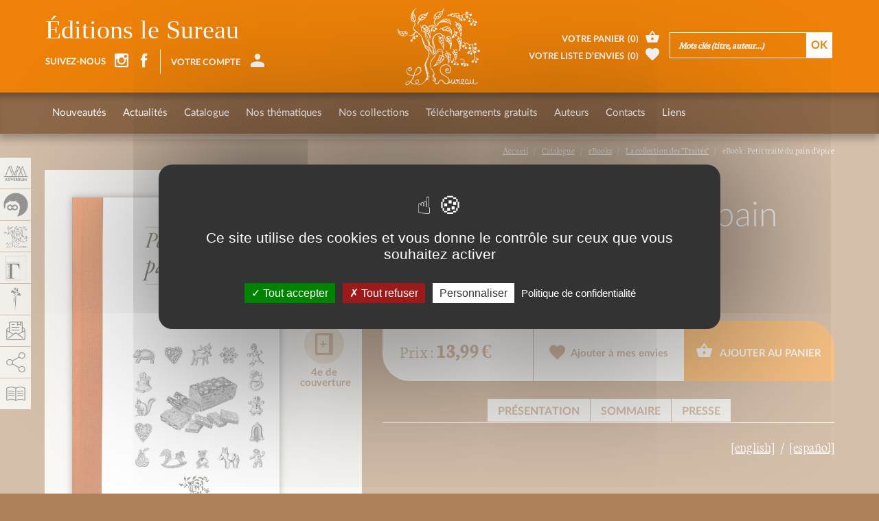

--- FILE ---
content_type: text/html; charset=utf-8
request_url: https://www.adverbum.fr/editions-le-sureau/mireille-gayet/ebook-petit-traite-du-pain-d-epice_6jr5jybb95gs.html?from%5Balias%5D=Ebooks-traites
body_size: 18900
content:
<!DOCTYPE html>
<html lang="fr">
  <head>
    <meta charset="utf-8">
<title>eBook : Petit traité du pain d'épice, Mireille Gayet, Éditions le Sureau</title>
<meta http-equiv="X-UA-Compatible" content="IE=edge">
<meta name="viewport" content="width=device-width, initial-scale=1">

<meta name="facebook-domain-verification" content="uisvzlhgtg7q88ai0vzopjywn0b3g2" />
<meta name="google-site-verification" content="XiD2jwvrYCPJQ_nQQW3OsHj-KTs89XawhSpJNVUHFuw" />

<meta name="robots" content="index, follow" />
<meta name="keywords" content="adverbum, sureau Recettes par ingr&eacute;dients Recettes th&eacute;matiques Cuisine Herboristerie Di&eacute;t&eacute;tique Art du bain Voyages Provence Science" />
<meta name="description" content="Le Sureau, sp&eacute;cialis&eacute; dans des ouvrages pratiques touchant &agrave; l&#039;art culinaire, aux domaines de la nature et au r&eacute;gionalisme. Collections &laquo;Je vous aime...&raquo; ( recettes par th&egrave;mes), &laquo;Recettes pour...&raquo;, &laquo;Petit trait&eacute; de...&nbsp;&raquo;. &laquo;Des hommes et des lieux&raquo;" />
<meta property="og:title" content="eBook : Petit trait&eacute; du pain d&#039;&eacute;pice, Mireille Gayet" />
<meta property="og:description" content="Le Sureau, sp&eacute;cialis&eacute; dans des ouvrages pratiques touchant &agrave; l&#039;art culinaire, aux domaines de la nature et au r&eacute;gionalisme. Collections &laquo;Je vous aime...&raquo; ( recettes par th&egrave;mes), &laquo;Recettes pour...&raquo;, &laquo;Petit trait&eacute; de...&nbsp;&raquo;. &laquo;Des hommes et des lieux&raquo;" />
<meta property="og:image" content="https://www.adverbum.fr:443/csx/scripts/resizer.php?filename=T001%2FF0003%2F72%2Ff1%2F5eh5i0gmh7r4&amp;mime=image%252Fjpeg&amp;originalname=Petit+traite%CC%81+du+pain+d%27e%CC%81pice.jpg&amp;geometry=527x527%3E" />
<meta property="og:type" content="book" />
<meta property="book:isbn" content="978-2-36402-158-7" />


<meta property="fb:app_id" content="3211133445798177" />
<meta property="og:url" content="https://www.adverbum.fr" />
<meta property="og:type" content="website" />

<link rel="canonical" href="https://www.adverbum.fr:443/editions-le-sureau/mireille-gayet/ebook-petit-traite-du-pain-d-epice-9782364021587_6jr5jybb95gs.html" />

<base href="/" />
<link rel="apple-touch-icon" href="images/sureau/apple-touch-icon.png">
<link rel="shortcut icon" href="images/sureau/favicon.ico">

<script src="https://ajax.googleapis.com/ajax/libs/jquery/1.11.1/jquery.min.js"></script>
<script type="text/javascript" src="/csx/scripts/onejs.php?files=/csx/src/Core/public/generic.js:/csx/src/Core/public/generic8.js:"></script>

<link rel="stylesheet" type="text/css" href="/csx/scripts/onecss.php?minify=1&ts=20210921&files=/css/style-1cols.css:/css/styles-sureau.css:/tzr/corail-responsive/js/ekko-lightbox/ekko-lightbox.min.css:/css/dev.css:" />

<script>
  var tarteaucitronCustomText = {
    "adblock": "Bonjour! Ce site joue la transparence et vous donne le choix des services tiers à activer.",
    "adblock_call": "Merci de désactiver votre adblocker pour commencer la personnalisation.",
    "reload": "Recharger la page",
    "alertBigScroll": "En continuant de défiler,",
    "alertBigClick": "En poursuivant votre navigation,",
    "alertBig": "vous acceptez l'utilisation de services tiers pouvant installer des cookies",
    "alertBigPrivacy": "Ce site utilise des cookies et vous donne le contrôle sur ceux que vous souhaitez activer",
    "alertSmall": "Gestion des services",
    "acceptAll": "Tout accepter",
    "personalize": "Personnaliser",
    "close": "Fermer",
    "privacyUrl": "Politique de confidentialité",
    "all": "Préférences pour tous les services",
    "info": "Protection de votre vie privée",
    "disclaimer": "En autorisant ces services tiers, vous acceptez le dépôt et la lecture de cookies et l'utilisation de technologies de suivi nécessaires à leur bon fonctionnement.",
    "allow": "Autoriser",
    "deny": "Interdire",
    "noCookie": "Ce service ne dépose aucun cookie.",
    "useCookie": "Ce service peut déposer",
    "useCookieCurrent": "Ce service a déposé",
    "useNoCookie": "Ce service n'a déposé aucun cookie.",
    "more": "En savoir plus",
    "source": "Voir le site officiel",
    "credit": "Gestion des cookies par tarteaucitron.js",
    "noServices": "Ce site n'utilise aucun cookie nécessitant votre consentement.",
    "toggleInfoBox": "Afficher/masquer les informations sur le stockage des cookies",
    "title": "Panneau de gestion des cookies",
    "cookieDetail": "Détail des cookies",
    "ourSite": "sur notre site",
    "newWindow": "(nouvelle fenêtre)",
    "allowAll": "Tout accepter",
    "denyAll": "Tout refuser",
    "fallback": "est désactivé.",
    "ads": {
      "title": "Régies publicitaires",
      "details": "Les régies publicitaires permettent de générer des revenus en commercialisant les espaces publicitaires du site."
    },
    "analytic": {
      "title": "Mesure d'audience",
      "details": "Les services de mesure d'audience permettent de générer des statistiques de fréquentation utiles à l'amélioration du site."
    },
    "social": {
      "title": "Réseaux sociaux",
      "details": "Les réseaux sociaux permettent d'améliorer la convivialité du site et aident à sa promotion via les partages."
    },
    "video": {
      "title": "Vidéos",
      "details": "Les services de partage de vidéo permettent d'enrichir le site de contenu multimédia et augmentent sa visibilité."
    },
    "comment": {
      "title": "Commentaires",
      "details": "Les gestionnaires de commentaires facilitent le dépôt de vos commentaires et luttent contre le spam."
    },
    "support": {
      "title": "Support",
      "details": "Les services de support vous permettent d'entrer en contact avec l'équipe du site et d'aider à son amélioration."
    },
    "api": {
      "title": "APIs",
      "details": "Les APIs permettent de charger des scripts : géolocalisation, moteurs de recherche, traductions, ..."
    },
    "other": {
      "title": "Autre",
      "details": "Services visant à afficher du contenu web."
    }
  };
</script>
<script src="/csx/VendorJS/node_modules/tarteaucitronjs/tarteaucitron.js"></script>
<script>tarteaucitron.init({
"privacyUrl": "/mentions-adverbum.html",
"hashtag": "#tarteaucitron",
"cookieName": "tarteaucitron",
"orientation": "middle",
"showAlertSmall": false,
"showIcon": false,
"iconPosition": "BottomRight",
"cookieslist": false,
"adblocker": false,
"AcceptAllCta": true,
"DenyAllCta": true,
"highPrivacy": true,
"handleBrowserDNTRequest": false,
"removeCredit": false,
"moreInfoLink": false,
"useExternalCss": false,
"readmoreLink": "",
"mandatory": true,
"closePopup": false,
});
</script>

  </head>
  <body class="alias-ouvrage-le-sureau style-sureau">
    <a id="top"></a>
    <div class="cv3-main container-fluid">
      <div class="row">
        <div class="col-md-12 hidden-xs hidden-sm">
  <div class="cv3-chemin clearfix">
    <ol class="breadcrumb" itemscope itemtype="https://schema.org/BreadcrumbList">
                         <li itemprop="itemListElement" itemscope itemtype="https://schema.org/ListItem">
            <a itemprop="item" title="Accueil" href="/home-le-sureau.html">
			<span itemprop="name">Accueil</span>
			</a>
			<meta itemprop="position" content="1" />
          </li>
                                 <li itemprop="itemListElement" itemscope itemtype="https://schema.org/ListItem">
            <a itemprop="item" title="Catalogue" href="/catalogue-sureau.html">
			<span itemprop="name">Catalogue</span>
			</a>
			<meta itemprop="position" content="1" />
          </li>
                                 <li itemprop="itemListElement" itemscope itemtype="https://schema.org/ListItem">
            <a itemprop="item" title="eBooks" href="/ebooks-le-sureau.html">
			<span itemprop="name">eBooks</span>
			</a>
			<meta itemprop="position" content="1" />
          </li>
                                 <li itemprop="itemListElement" itemscope itemtype="https://schema.org/ListItem">
            <a itemprop="item" title="La collection des &quot;Traités&quot;" href="/Ebooks-traites.html">
			<span itemprop="name">La collection des "Traités"</span>
			</a>
			<meta itemprop="position" content="1" />
          </li>
                                <li itemprop="itemListElement" itemscope itemtype="https://schema.org/ListItem">
		  <span itemprop="name">eBook : Petit traité du pain d'épice</span>
		  <meta itemprop="position" content="2" />
		  </li>
                  </ol>
  </div>
</div>
        
        <article class="col-xs-12" role="main">
          <div id="tzr-page-content" class="tzr-page-content clearfix">
                              
      
      
      
        <div class="fiche">
  <div class="row">
    <div class="col-xs-12 col-md-7 pull-right">
      <ul class="social">
                        <li><a href="/Ebooks-traites.html"> Page précédente</a></li>
              </ul>
      <h1>eBook : Petit traité du pain d'épice</h1>
            <div class="auteur clearfix">
                <a href="/auteur/mireille-gayet_334684f05e3670325cdc9232503b7cb5.html?oidbook=T001:6jr5jybb95gs">Mireille Gayet <span class="glyphicon adico-add-circle"></span></a>
              </div>
    </div>
    <div class="col-xs-12 col-md-5">
      <div class="couverture clearfix">
                         

<picture><!--[if IE 9]><video style="display: none;"><![endif]--><source media="(min-width: 1200px)" srcset="/csx/scripts/resizer.php?filename=T001%2FF0003%2F72%2Ff1%2F5eh5i0gmh7r4&amp;mime=image%252Fjpeg&amp;originalname=Petit+traite%CC%81+du+pain+d%27e%CC%81pice.jpg&amp;geometry=585x%3E 1x, /csx/scripts/resizer.php?filename=T001%2FF0003%2F72%2Ff1%2F5eh5i0gmh7r4&amp;mime=image%252Fjpeg&amp;originalname=Petit+traite%CC%81+du+pain+d%27e%CC%81pice.jpg&amp;geometry=1170x%3E 2x"><source media="(min-width: 992px)" srcset="/csx/scripts/resizer.php?filename=T001%2FF0003%2F72%2Ff1%2F5eh5i0gmh7r4&amp;mime=image%252Fjpeg&amp;originalname=Petit+traite%CC%81+du+pain+d%27e%CC%81pice.jpg&amp;geometry=485x%3E 1x, /csx/scripts/resizer.php?filename=T001%2FF0003%2F72%2Ff1%2F5eh5i0gmh7r4&amp;mime=image%252Fjpeg&amp;originalname=Petit+traite%CC%81+du+pain+d%27e%CC%81pice.jpg&amp;geometry=970x%3E 2x"><source media="(min-width: 768px)" srcset="/csx/scripts/resizer.php?filename=T001%2FF0003%2F72%2Ff1%2F5eh5i0gmh7r4&amp;mime=image%252Fjpeg&amp;originalname=Petit+traite%CC%81+du+pain+d%27e%CC%81pice.jpg&amp;geometry=375x%3E 1x, /csx/scripts/resizer.php?filename=T001%2FF0003%2F72%2Ff1%2F5eh5i0gmh7r4&amp;mime=image%252Fjpeg&amp;originalname=Petit+traite%CC%81+du+pain+d%27e%CC%81pice.jpg&amp;geometry=750x%3E 2x"><source media="(min-width: 300px)" srcset="/csx/scripts/resizer.php?filename=T001%2FF0003%2F72%2Ff1%2F5eh5i0gmh7r4&amp;mime=image%252Fjpeg&amp;originalname=Petit+traite%CC%81+du+pain+d%27e%CC%81pice.jpg&amp;geometry=740x%3E 1x, /csx/scripts/resizer.php?filename=T001%2FF0003%2F72%2Ff1%2F5eh5i0gmh7r4&amp;mime=image%252Fjpeg&amp;originalname=Petit+traite%CC%81+du+pain+d%27e%CC%81pice.jpg&amp;geometry=1480x%3E 2x"><!--[if IE 9]></video><![endif]--><img class="img-responsive" src="/csx/scripts/resizer.php?filename=T001%2FF0003%2F72%2Ff1%2F5eh5i0gmh7r4&amp;mime=image%252Fjpeg&amp;originalname=Petit+traite%CC%81+du+pain+d%27e%CC%81pice.jpg&amp;geometry=320x%3E"  alt="image" title="" ></picture>

                


                <ul>
                    <li><a href="https://fr.calameo.com/read/0002199632df64300a681" title="eBook : Petit traité du pain d'épice" class="nyroModal" data-width="1000" data-height="700"><span class="glyphicon adico-calameo"></span><span class="glyphicon adico-label">Feuilleter</span></a></li>
                                        <li><a href="/csx/scripts/resizer.php?filename=T001%2FF0003%2F72%2Ff1%2F5eh5i0gmh7r4&amp;mime=image%252Fjpeg&amp;originalname=Petit+traite%CC%81+du+pain+d%27e%CC%81pice.jpg&geometry=1200x%5E" title="eBook : Petit traité du pain d'épice" class="nyroModal"><span class="glyphicon adico-couverture"></span><span class="glyphicon adico-label">Couverture</span></a></li>
                              <li><a href="/csx/scripts/resizer.php?filename=T001%2FF0005%2F72%2Ff1%2F5eh5i0gmh7r4&amp;mime=image%252Fjpeg&amp;originalname=IMG_8900.JPG&geometry=1200x%5E" title="eBook : Petit traité du pain d'épice" class="nyroModal"><span class="glyphicon adico-couverture-4"></span><span class="glyphicon adico-label">4e de couverture</span></a></li>
                  </ul>
      </div>

      <div class="livre-plus clearfix">
        <div class="caracteristiques">
          <ul>
                        <li><strong>Collection :</strong>
              <a href="
                                /index.php?alias=les-traites-cuisine
                                ">Les traités</a>
            </li>
                                                             <li><strong>ISBN</strong> : 978-2-36402-158-7</li>                        	    <!-- osouscr->raw : 2 -->
	    <!-- opromook->raw : 2 -->
	    <!-- promo :  -->
	    <!-- promottc : 0 -->
	    <!-- prixttc : 13,99 -->
                        <li><strong>Prix</strong> : 13,99&nbsp;&euro;</span></li>
          
                                      </ul>
      </div>
      <div class="version">
        <ul id="conteneurListeLiensEbook">
                              <li><a href=/editions-le-sureau/mireille-gayet/petit-traite-du-pain-d-epice-9782364021570_5eh5i0gmh7r4.html><span class="glyphicon adico-book"></span><span class="glyphicon adico-label">Le livre</span></a></li>
                    <li><a href=/editions-le-sureau/mireille-gayet/epub-petit-traite-du-pain-d-epice-9782364021594_nea5kd09oywf.html><span class="glyphicon adico-file-epub"></span><span class="glyphicon adico-label">ePUB</span></a></li>
                                      </ul>
      </div>
    </div>
        <div class="calameo hidden-xs hidden-sm">
      <iframe class="iframeCalameo" src="//v.calameo.com/?bkcode=0002199632df64300a681&authid=&mode=mini&showsharemenu=false&clickto=embed&page=2&autoflip=2" width="100%" height="500" frameborder="0" scrolling="no" allowtransparency="" allowfullscreen=""></iframe>
    </div>
      </div>
  <div class="col-xs-12 col-md-7">
    <div class="fiche-content selection-item" data-oid="T001:6jr5jybb95gs">
      <div class="achat clearfix">
                <div class="prix">Prix : <span>13,99&nbsp;&euro;</span></div>
                <div class="favoris">
          <a href="#" class="selection-add"><span class="glyphicon adico-favorite"></span>Ajouter à mes envies</a>
          <a href="#" class="selection-del"><span class="glyphicon adico-favorite"></span>Retirer de mes envies</a>
        </div>
                <div class="ajout-panier">
          <a href="#" class="addToCart"
            data-oid="T001:6jr5jybb95gs"
            data-souscription=""
            data-datepublication="13/09/2019"
            data-title="Ajout au panier">
            <span class="glyphicon adico-basket"></span>
            Ajouter au panier          </a>
        </div>
              </div>

                  <ul class="ancres always-open hidden-sm hidden-xs">
                <li><a role="button" data-toggle="collapse" data-parent="#accordion" href="javascript:;" data-target="#collapseOne" aria-expanded="true" aria-controls="collapseOne">Présentation</a></li>
                                <li><a role="button" data-toggle="collapse" data-parent="#accordion" href="javascript:;" data-target="#collapseTwo" aria-expanded="false" aria-controls="collapseTwo">Sommaire</a></li>
                                                <li><a role="button" data-toggle="collapse" data-parent="#accordion" href="javascript:;" data-target="#collapseThree" aria-expanded="false" aria-controls="collapseThree">Presse</a></li>
              </ul>
      <div class="panel-group" id="accordion" role="tablist" aria-multiselectable="true">
                <div class="panel panel-default">
          <div class="panel-heading hidden-lg hidden-md" role="tab" id="headingOne">
            <h4 class="panel-title">
              <a role="button" data-toggle="collapse" href="javascript:void(0)" data-target="#collapseOne,#frenchDescPart" aria-expanded="true" aria-controls="collapseOne">
                Présentation
              </a>
            </h4>
          </div>
          <div id="collapseOne" class="panel-collapse collapse in" role="tabpanel" aria-labelledby="headingOne">
            <ul class="language-switcher">
               
                                           
              <li><a href="#englishDescPart" data-toggle="tab">[english]</a></li>
                                          <li><a href="#spanishDescPart" data-toggle="tab">[español]</a></li>
                          </ul>
            <div class="panel-body tab-content">
              <div id="frenchDescPart" class="tab-pane active" role="tabpanel">
                <p><p>
  <em>« Courre, courre aussi vite que tu peux ! Tu ne pourras pas m’attraper ! »</em> Tout le monde connaît l’histoire du petit bonhomme de pain d’épice, mais de quel pays vient-il ? De France, d’Angleterre, d’Allemagne, d’Europe centrale, de Russie ? Non, il nous arrive tout droit des États-Unis.
</p>
<p>
  Alors, le pain d’épice est originaire d’Amérique ?
</p>
<p>
  Absolument pas ! On dit qu’il vient d’Égypte, de Rome ou de Chine, à moins que ce ne soit de Russie ou… de Pithiviers (via l’Arménie !).
</p>
<p>
  En réalité, il vient de nulle part et de partout, en forme de cœur, de cochon ou de saint Nicolas. Il est unique et multiple. Moelleux à souhait ou sec comme un cookie mais toujours d’une odeur délicieuse et bon pour la santé.
</p>
<p>
  Permet-il d’apprendre à lire ? A-t-il servi d’arme fatale ? Que de légendes ou de rumeurs à son sujet attestant de sa notoriété ! Que de questions !
</p>
<p>
  Est-il un pain ? En aucun cas. Est-il un gâteau ? Pas plus.
</p>
<p>
  Alors… qu’est-ce que le pain d’épice ?
</p>
<p>
  Une chose est certaine, qui ne trompe pas sur l’intérêt et le renouveau du pain d’épice : son retour en force sur les marchés de Noël et chez les grands cuisiniers où il participe maintenant à des recettes aussi bien salées que sucrées.<a id="_GoBack" name="_GoBack"></a>
</p>
<p>
  <em>Mireille Gayet explore dans ce petit traité toutes les régions du globe où le pain d’épice est à l’honneur et propose près de cent recettes, des plus classiques ou traditionnelles aux plus originales ou surprenantes : de quoi combler les palais les plus divers – et d’aller de surprise en surprise gastronomique !</em>
</p>
<p>
   
</p>
<p>
  Ouvrage recommandé comme référence dans <em>La Toque magazine</em> dans l'article "La déferlante spéculoos" de décembre 2023. 
</p>
<hr />
<p>
   
</p>
<p>
   
</p>
<div class="tumblr-post" data-did="fe447eced1bdf83d31bf72298964cfb33fde5a6b" data-href="https://embed.tumblr.com/embed/post/GsuNXRxXb5BStFv3eDEzmQ/187329713539">
  <a href="https://lesureau-blog.tumblr.com/post/187329713539/petit-trait%C3%A9-du-pain-d%C3%A9pice-mireille-gayet">https://lesureau-blog.tumblr.com/post/187329713539/petit-trait%C3%A9-du-pain-d%C3%A9pice-mireille-gayet</a>
</div>
<script async="async" src="https://assets.tumblr.com/post.js" type="text/javascript"></script></p>              </div>
                            <div id="englishDescPart" class="tab-pane">  
                <p><p>
  <strong><em>Little Treatise on Gingerbread</em></strong>
</p>
<p>
  <em>« Run, run as fast as you can.  You can't catch me, I'm the Gingerbread man! </em> Everyone knows the story of the little Gingerbread man, but from what country does it originate? France? Great Britain? Germany? Central Europe? Russia? No, actually the story comes to us directly from the United States.
</p>
<p>
  So, does that mean that gingerbread originated there?
</p>
<p>
  Absolutely not! It is said to have originated in Egypt, Rome or China, unless it was Russia or… Pithiviers (via Armenia!)
</p>
<p>
  In reality, it comes from nowhere and everywhere, in the shape of a heart, a pig or Saint Nicholas.  It is unique and common.  Whether moist as can be or crunchy like a cookie, it always exudes a delicious aroma and is a healthy treat.
</p>
<p>
  Does it help one learn to read? Was it used as a deadly weapon? So many legends or rumours about it bear witness to its fame!  So many questions!
</p>
<p>
  Is it bread? Under no circumstances.  Is it cake?  Not really.
</p>
<p>
  Then, what is gingerbread?
</p>
<p>
  One thing is sure, there is definitely a renewed interest in gingerbread: It's made a strong comeback at Christmas markets and among major chefs where it plays a role in recipes that are both sweet and savoury.
</p>
<p>
  In this little treatise, Mireille Gayet explores all the regions of the world where gingerbread plays a leading part and offers her readers close to a hundred recipes, from classic and traditional to original and surprising: From one gastronomic surprise to the next, there is something to tickle every palate!
</p></p>
              </div>
                                          <div id="spanishDescPart" class="tab-pane">
                <p><p>
  Pequeño tratado del pan de jengibre
</p>
<p>
  «¡Corre, corre deprisa! ¡No me cogerás!» Todo el mundo conoce la historia del hombrecito de pan de jengibre, pero ¿de qué país viene? ¿Francia, Inglaterra, Alemania, Europa Central, Rusia? No, nos llega directamente de Estados Unidos.
</p>
<p>
  Entonces, ¿el pan de jengibre es americano?
</p>
<p>
  ¡Para nada! Dicen que viene de Egipto, de Roma o de China, o quizá de Rusia o… de Pithiviers (¡a través de Armenia!).
</p>
<p>
  En realidad, no viene de ningún sitio y de todas partes, tiene forma de corazón, de cerdito o de san Nicolás. Es único y a la vez variado. Muy blandito o seco como una galleta, pero huele siempre de maravilla, y es bueno para la salud.
</p>
<p>
  ¿Se aprende a leer con él? ¿Ha servido de arma letal? ¡Cuántas leyendas y rumores lo acompañan! ¡Cuántas preguntas!
</p>
<p>
  ¿Es un pan? Pues no. ¿Es una galleta? Tampoco.
</p>
<p>
  Entonces… ¿qué es el pan de jengibre?
</p>
<p>
  Algo es seguro, y confirma el nuevo interés por el pan de jengibre: su vuelta a los mercadillos de Navidad y a los menús de los grandes chefs, que lo incluyen ahora en recetas saladas o dulces<a id="_GoBack" name="_GoBack"></a>.
</p>
<p>
  Mireille Gayet visita en este tratado todas las regiones del mundo que elaboran pan de jengibre, y propone casi cien recetas, desde las más clásicas o tradicionales a las más originales y sorprendentes, para satisfacer los paladares más variados, y viajar de sorpresa en sorpresa gastronómica.
</p></p>
              </div>
                          </div>
          </div>
        </div>
                        <div class="panel panel-default">
          <div class="panel-heading hidden-lg hidden-md" role="tab" id="headingTwo">
            <h4 class="panel-title">
              <a class="collapsed" role="button" data-toggle="collapse" data-target="#collapseTwo" href="javascript:void(0)" aria-expanded="false" aria-controls="collapseTwo">
                Sommaire
              </a>
            </h4>
          </div>
          <div id="collapseTwo" class="panel-collapse collapse" role="tabpanel" aria-labelledby="headingTwo">
            <div class="panel-body">
              <p><p>
  De la présentation subjective et chauvine du « vrai » pain d’épice<br />
  Pain d’épice ou pain d’épices, il faut se décider…<br />
  D’une définition curieuse qu’il faut revisiter<br />
  Diantre qu’était le pain d’épice ?<br />
  Des pains de miel de l’Antiquité qui ne sont pas des vrais pains d’épice mais qui ne sont pas innocents dans leur apparition<br />
  De deux premières rumeurs d’un pain d’épice sans épice venu du pays des épices<br />
  De la troisième rumeur d’un ancêtre arméno-pithivérien<br />
  À ceux qui ont moins de vingt ans et ne peuvent pas connaître…<br />
  De l’utilisation d’une farine particulière et non de n’importe laquelle<br />
  De l’utilisation d’un « élément sucrant » dans la fabrication du pain d’épice<br />
  Pain d’épice au miel, pléonasme ou non ?<br />
  Du fait que Parmentier s’intéresse à autre chose qu’à la pomme de terre<br />
  De l’utilisation devenue nécessaire de poudres levantes et d’agents acides<br />
  De l’utilisation « obligatoire » d’épices pour pains d’épice<br />
  Récapitulation sur l’ancienneté et la véracité du pain d’épice et sur sa dénomination souvent usurpée<br />
  Sur la fabrication de la vraie pâte à vrai pain d’épice<br />
  Un glaçage pour faire beau ou meilleur ?<br />
  Des vrais faux pains d’épice aux pains d’épice falsifiés<br />
  Merci à la gourmandise des braves moines et moniales !<br />
  D’une méthode de lecture particulière à une utilisation monacale intéressée<br />
  De l’animal à saint Nicolas, art des pain-d’épiciers et des sculpteurs<br />
  Saint Nicolas, santa Claus et père Noël<br />
  Et le pain d’épice dans tout cela ?<br />
  Du <em>panpepato</em> au <em>panforte</em><br />
  Des <em>berricuocoli</em> aux <em>cavallucci</em><br />
  À propos des <em>mostaccioli</em> siciliens, napolitains et calabrais<br />
  Non, la Suisse ne s’intéresse pas qu’au chocolat<br />
  Quelle différence, pour les non-germaniques et aussi pour les germaniques, entre <em>Pfefferkuchen</em>, <em>Lebkuchen</em> et <em>Honigkuchen</em> ?<br />
  À propos des <em>Lebkuchen</em><br />
  À propos des <em>Pfefferkuchen</em> de Pulsnitz<br />
  Des biscuits au sirop ou baisers de Cobourg<br />
  Sur l’origine des maisons de pain d’épice sans rapport avec une vieille femme anthropophage<br />
  Ils font aussi du pain d’épice en Alsace, non ?<br />
  Les langues de pain d’épice ne sont pas des langues de chat mais des <em>Lebkuchenchenzunzen</em><br />
  De l’importance du <em>lekach</em> juif dans la propagation du pain d’épice<br />
  En Belgique, un pain d’épice qui ose souffler la vedette aux frites<br />
  Le Siècle d’or néerlandais<br />
  Les couques<br />
  Spéculos, speculoos, speculaas, Spekulatius, spéculaus…<br />
  Des pains d’épice au poivre le plus souvent sans poivre<br />
  <em>Pepperhaker</em> pour manger ou pour décorer<br />
  Pain d’épice et politique<br />
  Effigies en pain d’épice, politiquement correctes ou non ?<br />
  Le pain d’épice support de caricatures<br />
  De la quatrième rumeur sur l’origine du petit bonhomme de pain d’épice qui court vite ou pas<br />
  Du <em>gingerbread</em> ou gingembre conservé, au gingerbread ou pain d’épice<br />
  Petit tour pain-d’épicier en Grande-Bretagne<br />
  <em>Gingerbread</em>, avec ou sans gingembre<br />
  Gingerbreads nord-américains<br />
  Une histoire de cochons et de foires<br />
  Une vraie ménagerie en pain d’épice<br />
  Des énièmes rumeurs de pains d’épice armes de crimes<br />
  Une histoire de cœurs au cœur de l’Europe<br />
  Un pain d’épice que Dracula n’aurait pas su ou pu apprécier<br />
  Traité d’alliance franco-russe<br />
  Quand les Romains n’y sont apparemment pour rien<br />
  Foires françaises et pains d’épice<br />
  Dans la capitale aussi<br />
  Des Rémois, « Mangeurs de pain d’épice »<br />
  Des pavés ou pains de santé<br />
  Croquets, croquants, croquents, croquignoles et craquelins, croquant comme il se doit<br />
  Entre boichet et gaulderye, encore une rumeur sur les ancêtres moyenâgeux du pain d’épice<br />
  Meilleur pain d’épice de Dijon<br />
  Et Dijon fabriqua des glacés-minces et aussi des gimblettes<br />
  Les nonnettes, un vrai casse-tête<br />
  Petite récréation mathématique<br />
  Quelques idées pain-d’épicières farfelues<br />
  Manger saint ou manger sain<br />
  Introduction à quelques recettes diverses à base de pains d’épice<br />
  Pour becs sucrés<br />
  Pour becs salés<br />
  En guise de conclusion pain d’épicière
</p>
<p>
   
</p>
<h3>
  Liste des recettes :
</h3>
<p>
  Pain d’épice (dit « millénaire ») de Pithiviers<br />
  Recette de base du pain d’épice<br />
  Panforte di Sienna<br />
  Bericuocoli<br />
  Cavallucci siennois<br />
  Mostacciolo napolitain<br />
  Biscômes bernois<br />
  Tirggel zurichois<br />
  Leckerlis de Bâle<br />
  Biberlis fourrés au massepain<br />
  Pain d’épice de Nuremberg<br />
  Oblaten-Lebkuchen<br />
  Elisenlebkuchen<br />
  Spitzkuchen au gingembre<br />
  Une maison en pain d’épice<br />
  Bretzels pain d’épice au chocolat<br />
  Langues de pain d’épice alsaciennes<br />
  Pain d’épice de Gand<br />
  Pain d’épice en Borinage<br />
  Sukadekoek groningois<br />
  Une recette de couque de Dinant<br />
  Couque de Rins<br />
  « Vrais » spéculoos belges<br />
  Taai-taai hollandais<br />
  Pfeffernüssen*/allemands ou petites noisettes au poivre<br />
  Pepperhakers norvégiens<br />
  Recette ancienne du gingerbread (vers 1425-1450)<br />
  Ashbourne gingerbread<br />
  Preston gingerbread<br />
  Fochabers gingerbread<br />
  Recette d’aujourd’hui du parkin de Lancashire<br />
  Pain d’épice de Dijon sans gingembre et à la moutarde<br />
  Pain d’épice moelleux (soft gingerbread)<br />
  Lebkuchen d’Oktoberfest<br />
  Pain d’épice de Toula<br />
  Prianiki à la menthe<br />
  Piernik cracovien<br />
  Meduolis lituanien<br />
  Pain d’épice de Reims<br />
  Pavé de santé rémois<br />
  Croquets au miel et à l’alcool de quetsche<br />
  Pain d’épice de Dijon<br />
  Recette ancienne (1884) de nonnettes de Dijon<br />
  Nonnettes à la marmelade d’orange amère<br />
  Pain d’épice à la farine de sarrasin<br />
  Pain d’épice à la farine de riz<br />
  Pain d’épice, châtaignes et oranges<br />
  Pain d’épice corse<br />
  Spéculoos de guerre<br />
  Poires caramélisées et pain d’épice<br />
  Lait chaud au pain d’épice<br />
  Pain d’épice façon pain perdu<br />
  Faux clafoutis de cerises au pain d’épice<br />
  Soufflé au pain d’épice<br />
  Reines-claudes en crumble aux spéculoos<br />
  Charlotte aux poires et pain d’épice<br />
  Crème brûlée au pain d’épice<br />
  Crème anglaise au pain d’épice<br />
  OEufs à la neige en crème de pain d’épice<br />
  Gâteau au fromage blanc et pain d’épice<br />
  Île flottante à l’ancienne sur pain d’épice<br />
  Toasts pain d’épice au foie gras<br />
  Toasts pain d’épice moutardés aux noisettes<br />
  Flan au foie gras et pain d’épice au poivre<br />
  Toasts de pain d’épice, roquefort et poires<br />
  Canapés pain d’épice, magret de canard fumé<br />
  Verrine pain d’épice et betterave<br />
  Nonnettes fourrées au mont-d’or et vin jaune<br />
  Croque-monsieur pain d’épice<br />
  Pain d’épice et moelle<br />
  Boulettes de pain d’épice et chèvre chaud<br />
  Chapelure de pain d’épice<br />
  Aiguillettes de canard en croûte de pain d’épice<br />
  Cuisses de poulet en croûte de pain d’épice<br />
  Filet mignon de porc en croûte de pain d’épice<br />
  Filet mignon de porc en sauce pain d’épice<br />
  Carbonade flamande<br />
  Soupe à la bière (plat régional de Wallonie)<br />
  Coquelets farcis au pain d’épice<br />
  Lapin en sauce au pain d’épice<br />
  Poulet, riz et spéculoos<br />
  Terrine de chevreuil au pain d’épice<br />
  Salade de cabillaud, pain d’épice et mangue<br />
  Coquilles Saint-Jacques, oranges et pain d’épice en chaud-froid<br />
  Joues de lotte pannées pain d’épice<br />
  Épinards au pain d’épice<br />
  Lentilles vertes en vinaigrette au pain d’épice
</p>
<p>
   
</p></p>
            </div>
          </div>
        </div>
                        <div class="panel panel-default">
          <div class="panel-heading hidden-lg hidden-md" role="tab" id="headingThree">
            <h4 class="panel-title">
              <a class="collapsed" role="button" data-toggle="collapse" data-target="#collapseThree" aria-expanded="false" href="javascript:void(0)" aria-controls="collapseThree">
                Presse
              </a>
            </h4>
          </div>
          <div id="collapseThree" class="panel-collapse collapse" role="tabpanel" aria-labelledby="headingThree">
            <div class="panel-body">
              <div class="row">
                <!-- contante $pageType general, livre, auteur -->
<!-- si general, ajout en bas de blocs liens, auteurs, livres -->
<!-- si livre, ajout sous le titre des auteurs  -->
<!-- si auteur, ajout sous le titre des livres  -->
<div class="col-xs-12 col-sm-4 col-md-3 col-lg-4 press-liste">
  <span class="press-img">
    <span class="press-img-center"></span>
        <picture><!--[if IE 9]><video style="display: none;"><![endif]--><source media="(min-width: 1200px)" srcset="/csx/scripts/resizer.php?filename=T022%2FFILES%2F60%2Ff0%2F5fo5k52kf5gl&amp;mime=image%252Fjpeg&amp;originalname=Article+Pain+d%27e%CC%81pice.jpg&amp;geometry=585x%3E 1x, /csx/scripts/resizer.php?filename=T022%2FFILES%2F60%2Ff0%2F5fo5k52kf5gl&amp;mime=image%252Fjpeg&amp;originalname=Article+Pain+d%27e%CC%81pice.jpg&amp;geometry=1170x%3E 2x"><source media="(min-width: 992px)" srcset="/csx/scripts/resizer.php?filename=T022%2FFILES%2F60%2Ff0%2F5fo5k52kf5gl&amp;mime=image%252Fjpeg&amp;originalname=Article+Pain+d%27e%CC%81pice.jpg&amp;geometry=485x%3E 1x, /csx/scripts/resizer.php?filename=T022%2FFILES%2F60%2Ff0%2F5fo5k52kf5gl&amp;mime=image%252Fjpeg&amp;originalname=Article+Pain+d%27e%CC%81pice.jpg&amp;geometry=970x%3E 2x"><source media="(min-width: 768px)" srcset="/csx/scripts/resizer.php?filename=T022%2FFILES%2F60%2Ff0%2F5fo5k52kf5gl&amp;mime=image%252Fjpeg&amp;originalname=Article+Pain+d%27e%CC%81pice.jpg&amp;geometry=375x%3E 1x, /csx/scripts/resizer.php?filename=T022%2FFILES%2F60%2Ff0%2F5fo5k52kf5gl&amp;mime=image%252Fjpeg&amp;originalname=Article+Pain+d%27e%CC%81pice.jpg&amp;geometry=750x%3E 2x"><source media="(min-width: 300px)" srcset="/csx/scripts/resizer.php?filename=T022%2FFILES%2F60%2Ff0%2F5fo5k52kf5gl&amp;mime=image%252Fjpeg&amp;originalname=Article+Pain+d%27e%CC%81pice.jpg&amp;geometry=740x%3E 1x, /csx/scripts/resizer.php?filename=T022%2FFILES%2F60%2Ff0%2F5fo5k52kf5gl&amp;mime=image%252Fjpeg&amp;originalname=Article+Pain+d%27e%CC%81pice.jpg&amp;geometry=1480x%3E 2x"><!--[if IE 9]></video><![endif]--><img class="img-responsive" src="/csx/scripts/resizer.php?filename=T022%2FFILES%2F60%2Ff0%2F5fo5k52kf5gl&amp;mime=image%252Fjpeg&amp;originalname=Article+Pain+d%27e%CC%81pice.jpg&amp;geometry=320x%3E"  alt="image" title="" ></picture>
      </span>
  <span class="titre">Sud Ouest gourmand </span>
    <span class="date">Rédigé le Vendredi  6  septembre 2019</span>
  
        <a class="nyroModal"  title="Sud Ouest gourmand " href="#modal0" data-element="#modal0">
    <span class="lien"><span class="glyphicon adico-add"></span></span>
  </a>
  <div id="modal0"  class="activemodal" style="display:none;">
    <div class="cv3-imagetxt clearfix">
            <picture><!--[if IE 9]><video style="display: none;"><![endif]--><source media="(min-width: 1200px)" srcset="/csx/scripts/resizer.php?filename=T022%2FFILES%2F60%2Ff0%2F5fo5k52kf5gl&amp;mime=image%252Fjpeg&amp;originalname=Article+Pain+d%27e%CC%81pice.jpg&amp;geometry=585x%3E 1x, /csx/scripts/resizer.php?filename=T022%2FFILES%2F60%2Ff0%2F5fo5k52kf5gl&amp;mime=image%252Fjpeg&amp;originalname=Article+Pain+d%27e%CC%81pice.jpg&amp;geometry=1170x%3E 2x"><source media="(min-width: 992px)" srcset="/csx/scripts/resizer.php?filename=T022%2FFILES%2F60%2Ff0%2F5fo5k52kf5gl&amp;mime=image%252Fjpeg&amp;originalname=Article+Pain+d%27e%CC%81pice.jpg&amp;geometry=485x%3E 1x, /csx/scripts/resizer.php?filename=T022%2FFILES%2F60%2Ff0%2F5fo5k52kf5gl&amp;mime=image%252Fjpeg&amp;originalname=Article+Pain+d%27e%CC%81pice.jpg&amp;geometry=970x%3E 2x"><source media="(min-width: 768px)" srcset="/csx/scripts/resizer.php?filename=T022%2FFILES%2F60%2Ff0%2F5fo5k52kf5gl&amp;mime=image%252Fjpeg&amp;originalname=Article+Pain+d%27e%CC%81pice.jpg&amp;geometry=375x%3E 1x, /csx/scripts/resizer.php?filename=T022%2FFILES%2F60%2Ff0%2F5fo5k52kf5gl&amp;mime=image%252Fjpeg&amp;originalname=Article+Pain+d%27e%CC%81pice.jpg&amp;geometry=750x%3E 2x"><source media="(min-width: 300px)" srcset="/csx/scripts/resizer.php?filename=T022%2FFILES%2F60%2Ff0%2F5fo5k52kf5gl&amp;mime=image%252Fjpeg&amp;originalname=Article+Pain+d%27e%CC%81pice.jpg&amp;geometry=740x%3E 1x, /csx/scripts/resizer.php?filename=T022%2FFILES%2F60%2Ff0%2F5fo5k52kf5gl&amp;mime=image%252Fjpeg&amp;originalname=Article+Pain+d%27e%CC%81pice.jpg&amp;geometry=1480x%3E 2x"><!--[if IE 9]></video><![endif]--><img class="img-responsive" src="/csx/scripts/resizer.php?filename=T022%2FFILES%2F60%2Ff0%2F5fo5k52kf5gl&amp;mime=image%252Fjpeg&amp;originalname=Article+Pain+d%27e%CC%81pice.jpg&amp;geometry=320x%3E"  alt="image" title="" ></picture>
                  <h2>Sud Ouest gourmand </h2>
                  <span class="resume"><p>
  L’histoire du pain d’épice regorge de vrais et de faux récits. C’est cet entrelacs, qui va de l’Antiquité, à nos jours, que tente de démêler l’auteure. Car les ancêtres du pain d’épice sont multiples. Sa nature, sa forme et sa composition ont évolué au fil du temps, des lieux et de ceux qui l’ont cuisiné. D’ailleurs, est-ce un pain ou une pâtisserie ? En fin d’ouvrage, la centaine de recettes sucrées et salées donne déjà envie d’être à Noël !
</p>
<p>
  <em>Sophie Suraniti</em> - Sud Ouest Gourmand n°45 - septembre 2019
</p></span>
                              <h5 class="border-top-link-modal">Auteur  associé :</h5>
            <p class="resume">
                <a href="/auteur/mireille-gayet_334684f05e3670325cdc9232503b7cb5.html">Mireille Gayet</a><br/>
              </p>
                </div>
  </div>
</div>


<div class="col-xs-12 col-sm-4 col-md-3 col-lg-4 press-liste">
  <span class="press-img">
    <span class="press-img-center"></span>
        <picture><!--[if IE 9]><video style="display: none;"><![endif]--><source media="(min-width: 1200px)" srcset="/csx/scripts/resizer.php?filename=T022%2FFILES%2F95%2F23%2Fn5k5mgejzhg0&amp;mime=image%252Fjpeg&amp;originalname=Fou+de+patisserie.jpg&amp;geometry=585x%3E 1x, /csx/scripts/resizer.php?filename=T022%2FFILES%2F95%2F23%2Fn5k5mgejzhg0&amp;mime=image%252Fjpeg&amp;originalname=Fou+de+patisserie.jpg&amp;geometry=1170x%3E 2x"><source media="(min-width: 992px)" srcset="/csx/scripts/resizer.php?filename=T022%2FFILES%2F95%2F23%2Fn5k5mgejzhg0&amp;mime=image%252Fjpeg&amp;originalname=Fou+de+patisserie.jpg&amp;geometry=485x%3E 1x, /csx/scripts/resizer.php?filename=T022%2FFILES%2F95%2F23%2Fn5k5mgejzhg0&amp;mime=image%252Fjpeg&amp;originalname=Fou+de+patisserie.jpg&amp;geometry=970x%3E 2x"><source media="(min-width: 768px)" srcset="/csx/scripts/resizer.php?filename=T022%2FFILES%2F95%2F23%2Fn5k5mgejzhg0&amp;mime=image%252Fjpeg&amp;originalname=Fou+de+patisserie.jpg&amp;geometry=375x%3E 1x, /csx/scripts/resizer.php?filename=T022%2FFILES%2F95%2F23%2Fn5k5mgejzhg0&amp;mime=image%252Fjpeg&amp;originalname=Fou+de+patisserie.jpg&amp;geometry=750x%3E 2x"><source media="(min-width: 300px)" srcset="/csx/scripts/resizer.php?filename=T022%2FFILES%2F95%2F23%2Fn5k5mgejzhg0&amp;mime=image%252Fjpeg&amp;originalname=Fou+de+patisserie.jpg&amp;geometry=740x%3E 1x, /csx/scripts/resizer.php?filename=T022%2FFILES%2F95%2F23%2Fn5k5mgejzhg0&amp;mime=image%252Fjpeg&amp;originalname=Fou+de+patisserie.jpg&amp;geometry=1480x%3E 2x"><!--[if IE 9]></video><![endif]--><img class="img-responsive" src="/csx/scripts/resizer.php?filename=T022%2FFILES%2F95%2F23%2Fn5k5mgejzhg0&amp;mime=image%252Fjpeg&amp;originalname=Fou+de+patisserie.jpg&amp;geometry=320x%3E"  alt="image" title="" ></picture>
      </span>
  <span class="titre">Fou de patîsserie </span>
    <span class="date">Rédigé le Mercredi  1  avril 2020</span>
  
        <a class="nyroModal"  title="Fou de patîsserie " href="#modal1" data-element="#modal1">
    <span class="lien"><span class="glyphicon adico-add"></span></span>
  </a>
  <div id="modal1"  class="activemodal" style="display:none;">
    <div class="cv3-imagetxt clearfix">
            <picture><!--[if IE 9]><video style="display: none;"><![endif]--><source media="(min-width: 1200px)" srcset="/csx/scripts/resizer.php?filename=T022%2FFILES%2F95%2F23%2Fn5k5mgejzhg0&amp;mime=image%252Fjpeg&amp;originalname=Fou+de+patisserie.jpg&amp;geometry=585x%3E 1x, /csx/scripts/resizer.php?filename=T022%2FFILES%2F95%2F23%2Fn5k5mgejzhg0&amp;mime=image%252Fjpeg&amp;originalname=Fou+de+patisserie.jpg&amp;geometry=1170x%3E 2x"><source media="(min-width: 992px)" srcset="/csx/scripts/resizer.php?filename=T022%2FFILES%2F95%2F23%2Fn5k5mgejzhg0&amp;mime=image%252Fjpeg&amp;originalname=Fou+de+patisserie.jpg&amp;geometry=485x%3E 1x, /csx/scripts/resizer.php?filename=T022%2FFILES%2F95%2F23%2Fn5k5mgejzhg0&amp;mime=image%252Fjpeg&amp;originalname=Fou+de+patisserie.jpg&amp;geometry=970x%3E 2x"><source media="(min-width: 768px)" srcset="/csx/scripts/resizer.php?filename=T022%2FFILES%2F95%2F23%2Fn5k5mgejzhg0&amp;mime=image%252Fjpeg&amp;originalname=Fou+de+patisserie.jpg&amp;geometry=375x%3E 1x, /csx/scripts/resizer.php?filename=T022%2FFILES%2F95%2F23%2Fn5k5mgejzhg0&amp;mime=image%252Fjpeg&amp;originalname=Fou+de+patisserie.jpg&amp;geometry=750x%3E 2x"><source media="(min-width: 300px)" srcset="/csx/scripts/resizer.php?filename=T022%2FFILES%2F95%2F23%2Fn5k5mgejzhg0&amp;mime=image%252Fjpeg&amp;originalname=Fou+de+patisserie.jpg&amp;geometry=740x%3E 1x, /csx/scripts/resizer.php?filename=T022%2FFILES%2F95%2F23%2Fn5k5mgejzhg0&amp;mime=image%252Fjpeg&amp;originalname=Fou+de+patisserie.jpg&amp;geometry=1480x%3E 2x"><!--[if IE 9]></video><![endif]--><img class="img-responsive" src="/csx/scripts/resizer.php?filename=T022%2FFILES%2F95%2F23%2Fn5k5mgejzhg0&amp;mime=image%252Fjpeg&amp;originalname=Fou+de+patisserie.jpg&amp;geometry=320x%3E"  alt="image" title="" ></picture>
                  <h2>Fou de patîsserie </h2>
                  <span class="resume"><p>
  Au cœur de Taris, la librairie « Appétit » est la caverne d’Ali Baba pour les amateurs d’objets culturels liés à l’univers gourmand. Livres, photos, déco, ustensiles, peintures... tout ce qui touche au beau et au bon y a sa place. Les équipes de cette librairie en liberté vous proposent leur sélection à dévorer :
</p>
<p>
  LE BON SAVOIR
</p>
<p>
  Tout le monde connaît l'histoire du petit bonhomme de pain d'épice qui criait  tue-tête : « cours, cours, cours aussi vite que tu peux ! Tu ne pourras pas m'attraper! ».  On connaît peut-être moins les origines de ce délice au miel et la cannelle. Est-il un pain ? En aucun cas. Est-il un gâteau? Pas plus. Alors... qu'est-ce que le pain d’épice? Mireille Gayet explore dans ce petit traité toutes les régions du globe où le pain d'épice est à l'honneur, fait le récit de son histoire et propose près de 100 recettes, des plus traditionelles aux plus originales.
</p></span>
                              <h5 class="border-top-link-modal">Auteur  associé :</h5>
            <p class="resume">
                <a href="/auteur/mireille-gayet_334684f05e3670325cdc9232503b7cb5.html">Mireille Gayet</a><br/>
              </p>
                </div>
  </div>
</div>


              </div>
            </div>
          </div>
        </div>
                                              </div>
            <div class="typeconditions clearfix">
        <a href="#" title="Ebook-PDF">
          <img src="/csx/scripts/resizer.php?filename=TYPOUV%2Fpicto%2Fd9%2Fad%2F4rf2qa9imai7&amp;mime=image%252Fpng&amp;originalname=picto_pdf.png&geometry=60x60%3E" alt="Ebook-PDF">
        </a>
        <p>
  <strong>Nos ebooks sont des versions PDF homothétiques des livres de nos catalogues. Ils ne sont donc pas modifiables (changement de corps pour la police, modification des images). La pagination est donc respectée et la première page du livre est remplacée par la couverture.</strong>
</p>
<p>
  <strong>Ce format peut être lu par le logiciel Acrobat © sur des ordinateurs ou tablettes tactiles de type iPad, Archos, Asus ou autres.</strong>
</p>
<p>
   
</p>
      </div>
          </div>
  </div>
</div>
   </div>
 </div>
 <!-- /fiche -->
 <script>
   jQuery(function($) {
     //embelissement
     if ($('#conteneurListeLiensEbook').children().size() == 0){
       $('#conteneurListeLiensEbook').parent().css('visibility', 'hidden');
     }

     // Mémorise les derniers ouvrages visités
     var ouvragesVisites = Cookies.getJSON('ouvragesVisites') || [];
     var index = ouvragesVisites.indexOf('T001:6jr5jybb95gs');
     if (-1 !== index)
       ouvragesVisites.splice(index, 1);
     ouvragesVisites.push('T001:6jr5jybb95gs');
     Cookies.set('ouvragesVisites', ouvragesVisites);

   });
 </script>

  
                              <div id="last-visited-books-wrapper"></div>
<script type="text/javascript">
jQuery(function($){
  $.ajax('/index.php?', {
    data: {
      function: 'void',
      template: 'inc/last-visited-books.html',
      oid: 'T001:6jr5jybb95gs', // Si le livre est en cours d'affichage
      nocache: 1, // Normalement pas nécessaire en AJAX sur ce site mais on sait jamais
    },
    success: function(html) {
      $('#last-visited-books-wrapper').html(html);
    }
  });
});
</script>
          </div><!-- /tzr-page-content -->
        </article>
      </div><!-- /row -->
    </div><!-- /cv3-main -->

        
<!-- si un jour on a besoin de limiter le nombre de livres a afficher + ajouter un break sur la boucle -->
<!-- a quel intervalle on coupe -->

<!-- nouvel element item  -->


   

<div class="footer-slide slider_4cols">
  <div id="carousel-4cols" class="carousel slide" data-ride="carousel">
    <div class="carousel-titre">Livres associés</div>
    <!-- Wrapper for slides -->
    <div class="carousel-inner">
                                 <div class="item active">
         
       <div class="slider-content">
         <a href="/editions-le-sureau/mireille-gayet/grand-traite-des-epices_4itjgyiy03ou.html">
            <span class="slider-img">
                            <span class="slider-img-center"></span>
                            <img class="img-responsive fade" src="/csx/scripts/resizer.php?filename=T001%2FF0003%2F97%2Fa7%2F4itjgyiy03ou&amp;mime=image%252Fjpeg&amp;originalname=vouc+epice.jpg&geometry=190x%3E" alt="Grand Traité des épices">
                          </span>
            <span class="slider-txt">
              <span class="titre">Grand Traité des épices</span>

              <span class="auteur">
                                  Mireille Gayet <br>
                              </span>

	      
            </span>
          </a>
        </div>
      
          
                       
       <div class="slider-content">
         <a href="/editions-le-sureau/valerie-gaudant-nathalie-gaudant-mireille-gayet/poissons-je-vous-aime_5586.html">
            <span class="slider-img">
                            <span class="slider-img-center"></span>
                            <img class="img-responsive fade" src="/csx/scripts/resizer.php?filename=T001%2FF0003%2F81%2F16%2F5586&amp;mime=image%252Fjpeg&amp;originalname=9782364020979.jpg&geometry=190x%3E" alt="Poissons, je vous aime...">
                          </span>
            <span class="slider-txt">
              <span class="titre">Poissons, je vous aime...</span>

              <span class="auteur">
                                  Valérie Gaudant <br>
                                  Nathalie Gaudant <br>
                                  Mireille Gayet <br>
                              </span>

	      
            </span>
          </a>
        </div>
      
          
                       
       <div class="slider-content">
         <a href="/editions-le-sureau/mireille-gayet/grand-traite-du-chocolat_2eh65t0xafay.html">
            <span class="slider-img">
                            <span class="slider-img-center"></span>
                            <img class="img-responsive fade" src="/csx/scripts/resizer.php?filename=T001%2FF0003%2F76%2Fda%2F2eh65t0xafay&amp;mime=image%252Fjpeg&amp;originalname=GT+Chocolat+1.jpg&geometry=190x%3E" alt="Grand traité du chocolat">
                          </span>
            <span class="slider-txt">
              <span class="titre">Grand traité du chocolat</span>

              <span class="auteur">
                                  Mireille Gayet <br>
                              </span>

	      
            </span>
          </a>
        </div>
      
          
                        <!-- nouvel element item  -->
          
                 
       <div class="slider-content">
         <a href="/editions-le-sureau/mireille-gayet/petit-traite-du-yaourt_4ti0syza7jcj.html">
            <span class="slider-img">
                            <span class="slider-img-center"></span>
                            <img class="img-responsive fade" src="/csx/scripts/resizer.php?filename=T001%2FF0003%2Fc1%2F6a%2F4ti0syza7jcj&amp;mime=image%252Fjpeg&amp;originalname=yaourt+1.jpg&geometry=190x%3E" alt="Petit traité du yaourt">
                          </span>
            <span class="slider-txt">
              <span class="titre">Petit traité du yaourt</span>

              <span class="auteur">
                                  Mireille Gayet <br>
                              </span>

	      
            </span>
          </a>
        </div>
      
                   </div>
          
                                 <div class="item">
         
       <div class="slider-content">
         <a href="/editions-le-sureau/mireille-gayet/petit-traite-du-pain-d-epice_5eh5i0gmh7r4.html">
            <span class="slider-img">
                            <span class="slider-img-center"></span>
                            <img class="img-responsive fade" src="/csx/scripts/resizer.php?filename=T001%2FF0003%2F72%2Ff1%2F5eh5i0gmh7r4&amp;mime=image%252Fjpeg&amp;originalname=Petit+traite%CC%81+du+pain+d%27e%CC%81pice.jpg&geometry=190x%3E" alt="Petit traité du pain d&#039;épice">
                          </span>
            <span class="slider-txt">
              <span class="titre">Petit traité du pain d'épice</span>

              <span class="auteur">
                                  Mireille Gayet <br>
                              </span>

	      
            </span>
          </a>
        </div>
      
          
                       
       <div class="slider-content">
         <a href="/editions-le-sureau/alexandre-de-lanoix/petit-traite-de-la-noix_84a5p4szwb8u.html">
            <span class="slider-img">
                            <span class="slider-img-center"></span>
                            <img class="img-responsive fade" src="/csx/scripts/resizer.php?filename=T001%2FF0003%2F7b%2F6d%2F84a5p4szwb8u&amp;mime=image%252Fjpeg&amp;originalname=9782364021877.jpg&geometry=190x%3E" alt="Petit traité de la noix">
                          </span>
            <span class="slider-txt">
              <span class="titre">Petit traité de la noix</span>

              <span class="auteur">
                                  Alexandre de Lanoix <br>
                              </span>

	      
            </span>
          </a>
        </div>
      
          
                       
       <div class="slider-content">
         <a href="/editions-le-sureau/martin-fache-pierre-brice-lebrun/petit-traite-de-la-choucroute_dyy5sftmpzti.html">
            <span class="slider-img">
                            <span class="slider-img-center"></span>
                            <img class="img-responsive fade" src="/csx/scripts/resizer.php?filename=T001%2FF0003%2F0c%2F0d%2Fdyy5sftmpzti&amp;mime=image%252Fjpeg&amp;originalname=PT+choucroute.jpg&geometry=190x%3E" alt="Petit traité de la choucroute">
                          </span>
            <span class="slider-txt">
              <span class="titre">Petit traité de la choucroute</span>

              <span class="auteur">
                                  Martin Fache <br>
                                  Pierre-Brice Lebrun <br>
                              </span>

	      
            </span>
          </a>
        </div>
      
          
                        <!-- nouvel element item  -->
          
                 
       <div class="slider-content">
         <a href="/editions-le-sureau/olivier-gaudant-aude-mairey/boeufs-je-vous-aime_a248a9ff1d003e4a23b81f982b4a1a5a.html">
            <span class="slider-img">
                            <span class="slider-img-center"></span>
                            <img class="img-responsive fade" src="/csx/scripts/resizer.php?filename=T001%2FF0003%2F98%2F55%2Fa248a9ff1d003e4a23b81f982b4a1a5a&amp;mime=image%252Fjpeg&amp;originalname=Boeuf.jpg&geometry=190x%3E" alt="Boeufs, je vous aime...">
                          </span>
            <span class="slider-txt">
              <span class="titre">Boeufs, je vous aime...</span>

              <span class="auteur">
                                  Olivier Gaudant <br>
                                  Aude Mairey <br>
                              </span>

	      
            </span>
          </a>
        </div>
      
                   </div>
          
                                 <div class="item">
         
       <div class="slider-content">
         <a href="/editions-le-sureau/martine-agrech/petit-traite-de-l-huile-d-olive_4itkbrgfe2sx.html">
            <span class="slider-img">
                            <span class="slider-img-center"></span>
                            <img class="img-responsive fade" src="/csx/scripts/resizer.php?filename=T001%2FF0003%2F43%2Fc5%2F4itkbrgfe2sx&amp;mime=image%252Fjpeg&amp;originalname=couv1-huile-olive+150.jpg&geometry=190x%3E" alt="Petit traité de l&#039;huile d&#039;olive">
                          </span>
            <span class="slider-txt">
              <span class="titre">Petit traité de l'huile d'olive</span>

              <span class="auteur">
                                  Martine Agrech <br>
                              </span>

	      
            </span>
          </a>
        </div>
      
          
                       
       <div class="slider-content">
         <a href="/editions-le-sureau/line-de-smet-olivier-gaudant/pates-je-vous-aime_eyijbgdfg1t74b7ll2dnb9t1.html">
            <span class="slider-img">
                            <span class="slider-img-center"></span>
                            <img class="img-responsive fade" src="/csx/scripts/resizer.php?filename=T001%2FF0003%2Fb3%2F7c%2Feyijbgdfg1t74b7ll2dnb9t1&amp;mime=image%252Fjpeg&amp;originalname=Pates-couv.jpg&geometry=190x%3E" alt="Pâtes, je vous aime....">
                          </span>
            <span class="slider-txt">
              <span class="titre">Pâtes, je vous aime....</span>

              <span class="auteur">
                                  Line De Smet <br>
                                  Olivier Gaudant <br>
                              </span>

	      
            </span>
          </a>
        </div>
      
          
                       
       <div class="slider-content">
         <a href="/editions-le-sureau/beatrice-vigot-lagandre/fruits-rouges-je-vous-aime_4k2cwtq1d956.html">
            <span class="slider-img">
                            <span class="slider-img-center"></span>
                            <img class="img-responsive fade" src="/csx/scripts/resizer.php?filename=T001%2FF0003%2F0d%2F82%2F4k2cwtq1d956&amp;mime=image%252Fjpeg&amp;originalname=Couv+fruits+rouges.jpg&geometry=190x%3E" alt="Fruits rouges, je vous aime...">
                          </span>
            <span class="slider-txt">
              <span class="titre">Fruits rouges, je vous aime...</span>

              <span class="auteur">
                                  Béatrice Vigot-Lagandré <br>
                              </span>

	      
            </span>
          </a>
        </div>
      
          
                        <!-- nouvel element item  -->
          
                 
       <div class="slider-content">
         <a href="/editions-le-sureau/mireille-gayet/grand-traite-du-cafe_4z1rhrdzz28w.html">
            <span class="slider-img">
                            <span class="slider-img-center"></span>
                            <img class="img-responsive fade" src="/csx/scripts/resizer.php?filename=T001%2FF0003%2F31%2F10%2F4z1rhrdzz28w&amp;mime=image%252Fjpeg&amp;originalname=Grand+traite+du+caf%C3%A9.jpg&geometry=190x%3E" alt="Grand traité du café">
                          </span>
            <span class="slider-txt">
              <span class="titre">Grand traité du café</span>

              <span class="auteur">
                                  Mireille Gayet <br>
                              </span>

	      
            </span>
          </a>
        </div>
      
                   </div>
          
                                 <div class="item">
         
       <div class="slider-content">
         <a href="/editions-le-sureau/pierre-brice-lebrun/petit-traite-du-camembert_595trm5w59o1.html">
            <span class="slider-img">
                            <span class="slider-img-center"></span>
                            <img class="img-responsive fade" src="/csx/scripts/resizer.php?filename=T001%2FF0003%2F43%2F40%2F595trm5w59o1&amp;mime=image%252Fjpeg&amp;originalname=9782364021396.jpg&geometry=190x%3E" alt="Petit traité du camembert">
                          </span>
            <span class="slider-txt">
              <span class="titre">Petit traité du camembert</span>

              <span class="auteur">
                                  Pierre-Brice Lebrun <br>
                              </span>

	      
            </span>
          </a>
        </div>
      
          
                       
       <div class="slider-content">
         <a href="/editions-le-sureau/beatrice-vigot-lagandre/aubergines-je-vous-aime_ka5m194p8ql.html">
            <span class="slider-img">
                            <span class="slider-img-center"></span>
                            <img class="img-responsive fade" src="/csx/scripts/resizer.php?filename=T001%2FF0003%2F59%2Fdd%2Fka5m194p8ql&amp;mime=image%252Fjpeg&amp;originalname=Aubergines+2022.jpg&geometry=190x%3E" alt="Aubergines, je vous aime…">
                          </span>
            <span class="slider-txt">
              <span class="titre">Aubergines, je vous aime…</span>

              <span class="auteur">
                                  Béatrice Vigot-Lagandré <br>
                              </span>

	      
            </span>
          </a>
        </div>
      
          
                       
       <div class="slider-content">
         <a href="/editions-le-sureau/francois-besancenot-daniel-vuillon/legumes-des-terroirs_dgw5wpkcegdh.html">
            <span class="slider-img">
                            <span class="slider-img-center"></span>
                            <img class="img-responsive fade" src="/csx/scripts/resizer.php?filename=T001%2FF0003%2Fc6%2F70%2Fdgw5wpkcegdh&amp;mime=image%252Fjpeg&amp;originalname=L%C3%A9gumes+terroirs.jpg&geometry=190x%3E" alt="Légumes des terroirs">
                          </span>
            <span class="slider-txt">
              <span class="titre">Légumes des terroirs</span>

              <span class="auteur">
                                  François Besancenot <br>
                                  Daniel Vuillon <br>
                              </span>

	      
            </span>
          </a>
        </div>
      
          
                        <!-- nouvel element item  -->
          
                 
       <div class="slider-content">
         <a href="/editions-le-sureau/pierre-leclercq/petit-traite-du-burger_1w663edw26pr.html">
            <span class="slider-img">
                            <span class="slider-img-center"></span>
                            <img class="img-responsive fade" src="/csx/scripts/resizer.php?filename=T001%2FF0003%2F53%2F1e%2F1w663edw26pr&amp;mime=image%252Fjpeg&amp;originalname=Petit+trait%C3%A9+du+burger.jpg&geometry=190x%3E" alt="Petit traité du burger">
                          </span>
            <span class="slider-txt">
              <span class="titre">Petit traité du burger</span>

              <span class="auteur">
                                  Pierre Leclercq <br>
                              </span>

	      
            </span>
          </a>
        </div>
      
                   </div>
          
                                 <div class="item">
         
       <div class="slider-content">
         <a href="/editions-le-sureau/patricia-rolland/petit-traite-du-raisin_bau61suyx9dm.html">
            <span class="slider-img">
                            <span class="slider-img-center"></span>
                            <img class="img-responsive fade" src="/csx/scripts/resizer.php?filename=T001%2FF0003%2F3f%2Fa7%2Fbau61suyx9dm&amp;mime=image%252Fjpeg&amp;originalname=PT+raisin+couv1.jpg&geometry=190x%3E" alt="Petit traité du raisin">
                          </span>
            <span class="slider-txt">
              <span class="titre">Petit traité du raisin</span>

              <span class="auteur">
                                  Patricia Rolland <br>
                              </span>

	      
            </span>
          </a>
        </div>
      
          
                       
       <div class="slider-content">
         <a href="/editions-le-sureau/marie-france-bertaud/petit-traite-de-la-soupe_20c62umo3j23.html">
            <span class="slider-img">
                            <span class="slider-img-center"></span>
                            <img class="img-responsive fade" src="/csx/scripts/resizer.php?filename=T001%2FF0003%2F6a%2F8a%2F20c62umo3j23&amp;mime=image%252Fjpeg&amp;originalname=PT+soupe1.jpg&geometry=190x%3E" alt="Petit traité de la soupe">
                          </span>
            <span class="slider-txt">
              <span class="titre">Petit traité de la soupe</span>

              <span class="auteur">
                                  Marie-France Bertaud <br>
                              </span>

	      
            </span>
          </a>
        </div>
      
          
                       
       <div class="slider-content">
         <a href="/editions-le-sureau/catherine-simon-goulletquer/huitres-je-vous-aime_e97tr53qaghpi429mq6mocjuo.html">
            <span class="slider-img">
                            <span class="slider-img-center"></span>
                            <img class="img-responsive fade" src="/csx/scripts/resizer.php?filename=T001%2FF0003%2F33%2Ff1%2Fe97tr53qaghpi429mq6mocjuo&amp;mime=image%252Fjpeg&amp;originalname=Huitres.jpg&geometry=190x%3E" alt="Huîtres, je vous aime...">
                          </span>
            <span class="slider-txt">
              <span class="titre">Huîtres, je vous aime...</span>

              <span class="auteur">
                                  Catherine Simon-Goulletquer <br>
                              </span>

	      
            </span>
          </a>
        </div>
      
          
                        <!-- nouvel element item  -->
          
                 
       <div class="slider-content">
         <a href="/editions-le-sureau/daniel-pierre/pommes-de-terre-je-vous-aime_b0810c6a4b6821f585254049c79834f3.html">
            <span class="slider-img">
                            <span class="slider-img-center"></span>
                            <img class="img-responsive fade" src="/csx/scripts/resizer.php?filename=T001%2FF0003%2Fec%2F1a%2Fb0810c6a4b6821f585254049c79834f3&amp;mime=image%252Fjpeg&amp;originalname=Pomme+de+terre.jpg&geometry=190x%3E" alt="Pommes de terre, je vous aime ...">
                          </span>
            <span class="slider-txt">
              <span class="titre">Pommes de terre, je vous aime ...</span>

              <span class="auteur">
                                  Daniel Pierre <br>
                              </span>

	      
            </span>
          </a>
        </div>
      
                   </div>
          
          </div>
     <!-- Controls -->
    <a class="left carousel-control" href="#carousel-4cols" role="button" data-slide="prev"><span class="glyphicon glyphicon-chevron-left"></span></a>
    <a class="right carousel-control" href="#carousel-4cols" role="button" data-slide="next"><span class="glyphicon glyphicon-chevron-right"></span></a>
  </div>
</div>
</div>

<div class="footer hidden-print">
  <div class="container-fluid">
    <div class="row">
      <nav class="col-xs-12 col-md-2 cv3-navbas" role="navigation">
        <div class="titre">Navigation</div>
        <ul>
          <li><a href="#top">Haut de page</a></li>
          <li class="">
  <a  title="" href="/sitemap-le-sureau.html">Plan du site</a>
  </li>
<li class="">
  <a  title="" href="/mentions-le-sureau.html">Mentions légales</a>
  </li>
	        <li><a href="#tarteaucitron">Gestion des cookies</a></li>
        </ul>
      </nav>
      <div class="col-xs-12 col-sm-9 col-md-5 editeurs">
        <div class="titre">Nos éditions</div>
        <ul>
                    <li>
            <a href="/home-perrousseaux.html">
              <img class="img-responsive fade" src="images/footer-logo-perrousseaux.png" alt="Atelier Perrousseaux">
              <span>Atelier Perrousseaux</span>
            </a>
          </li>
                    <li>
            <a href="/home-le-sureau.html">
              <img class="img-responsive fade" src="images/footer-logo-sureau.png" alt="Éditions Le Sureau">
              <span>Éditions Le Sureau</span>
            </a>
          </li>
                    <li>
            <a href="/home-gregoriennes.html">
              <img class="img-responsive fade" src="images/footer-logo-gregoriennes.png" alt="Éditions Grégoriennes">
              <span>Éditions Grégoriennes</span>
            </a>
          </li>
                    <li>
            <a href="/home-desiris.html">
              <img class="img-responsive fade" src="images/footer-logo-desiris.png" alt="Éditions DésIris">
              <span>Éditions DésIris</span>
            </a>
          </li>
                  </ul>
      </div>
      <div class="col-xs-12 col-sm-3 col-md-2 groupe">
        <div class="titre">Groupe Adverbum</div>
        <ul>
          <li>
            <a href="/home-adverbum.html">
              <img class="img-responsive fade" src="illustrations/footer-logo-adverbum.png" alt="Groupe Adverbum">
            </a>
          </li>
        </ul>
      </div>
      <div class="col-xs-12 col-md-3 cv3-newsletter">
        <div class="titre">Inscription lettre d'information</div>
	<p><a href="/newsletter_form-le-sureau.html" title="Accès à la newsletter">Accès à la newsletter</a></p>
              </div>
    </div>
  </div>
</div>

<div class="footer-social hidden-print">
  <div class="container-fluid">
    <div class="row">
      <ul class="addthis_toolbox">
       	    <li><a href="https://www.instagram.com/sureau.edition" title="instagram" target="_blank"><span class="glyphicon adico-instagram"></span></a></li>      
        <li><a href="https://www.facebook.com/lesureau/" class="addthis_button_facebook" title="Partager cette page sur facebook"><span class="glyphicon adico-facebook"></span></a></li>                 <li><a href="#" class="addthis_button_mailto" title="Partager cette page par email"><span class="glyphicon adico-mail"></span></a></li>
        <li><a href="#" class="addthis_button_more" title="Partager cette page sur d&#039;autres réseaux"><span class="glyphicon adico-addthis"></span></a></li>
        <li><a href="/rssnews.xml" target="rss" title="Flux d'actualités RSS"><span class="glyphicon adico-rss"></span></a></li>
      </ul>
    </div>
  </div>
   <div class="container-fluid">
    <div class="row">
	<img src="images/Banniere-728x90-CFC.png" class="img-responsive" style="margin:0 auto">
	</div>
	</div>
</div>


        <div class="top hidden-print" id="headerWrapper">
  <div class="container-fluid">

    <div class="infos">
      <div class="slogan hidden-xs"><a href="/home-le-sureau.html">Éditions le Sureau</a></div>
      <div class="social">
        <ul>
          <li><span class="glyphicon adico-label">Suivez-nous</span></li>
                              <li><a href="https://www.instagram.com/sureau.edition" target="_blank"><span class="glyphicon adico-instagram"></span></a></li>
                                        <li><a href="https://www.facebook.com/lesureau/" target="_blank"><span class="glyphicon adico-facebook"></span></a></li>
                                        		            <li class="compte">
                        <a href="/index.php?alias=account&panel=login" class="nyroModal"><span class="glyphicon adico-label">Votre compte</span><span class="glyphicon adico-account"></span></a>
                                              </li>
        </ul>
      </div>
    </div>

    <div class="navbar-brand" role="banner">
      <a href="/home-le-sureau.html">
                        <span class="logo visible-xs"><img style="shape-rendering:optimizeSpeed;" src="images/sureau-logo.svg" alt="Éditions le Sureau"></span>
        <span class="logo visible-sm"><img style="shape-rendering:optimizeSpeed;" src="images/sureau-logo.svg" alt="Éditions le Sureau"></span>
        <span class="logo visible-md"><img style="shape-rendering:optimizeSpeed;" src="images/sureau-logo.svg" alt="Éditions le Sureau"></span>
        <span class="logo visible-lg"><img style="shape-rendering:optimizeSpeed;" src="images/sureau-logo.svg" alt="Éditions le Sureau"></span>
      </a>
    </div>

    <div class="recherche">
      <ul>
        <li class="cart">
          <a href="/order.html">
            <span class="glyphicon adico-label">Votre panier</span><span class="glyphicon adico-nbr">(<span>0</span>)</span><span class="glyphicon adico-basket"></span>
          </a>
        </li>
        <li class="selection">
          <a href="/selection.html">
            <span class="glyphicon adico-label">Votre liste d’envies</span><span class="glyphicon adico-nbr">(<span>0</span>)</span><span class="glyphicon adico-favorite"></span>
          </a>
        </li>
        <li class="search-link"><a href="/SureauMR.html"><span class="glyphicon adico-search"></span></a></li>
      </ul>
      <div class="rechercheform">
        <form name="rechercheform" method="post" action="/SureauMR.html">
          <input type="hidden" name="insidefilter" value="1">
          <input type="hidden" name="initsearch" value="1">
          <input name="keyword" type="text" id="searchEngineField" onBlur="if (this.value=='') this.value='Mots clés (titre, auteur...)';" onClick="if (this.value=='Mots clés (titre, auteur...)') this.value='';" value="Mots clés (titre, auteur...)">
          <input class="btn" name="button" value="Ok" type="submit">
        </form>
      </div>
    </div>

  </div>
</div>

<!-- navigation -->
<header class="navbar navbar-default navbar-fixed-top hidden-print" role="navigation">
  <div class="container-fluid">
    <div class="navbar-header">
      <div class="menu-toogle" data-toggle="collapse" data-target=".navbar-collapse">
        <span class="txt">Menu</span>
        <button type="button" class="navbar-toggle">
          <span class="sr-only">Toggle navigation</span>
          <span class="icon-bar"></span>
          <span class="icon-bar"></span>
          <span class="icon-bar"></span>
        </button>
      </div>
    </div>
    <nav class="collapse navbar-collapse bs-navbar-collapse" role="navigation">
      <ul class="nav navbar-nav">
        <li class="">
  <a  title="" href="/nouveautes-sureau.html">Nouveautés</a>
    <ul class="dropdown-menu">
    <li class="">
  <a  title="" href="/new-livre-sureau.html">Nouveautés livres</a>
  </li>
<li class="">
  <a  title="" href="/derniers-ebooks-sureau.html">Nouveaux eBooks</a>
  </li>
<li class="">
  <a  title="" href="/nouveaux-epubs.html">Nouveautés ePub</a>
  </li>
  </ul>
  </li>
<li class="">
  <a  title="" href="/actualitelesureau.html">Actualités</a>
    <ul class="dropdown-menu">
    <li class="">
  <a  title="" href="/recettesdusureau.html">Les recettes mises en ligne</a>
  </li>
<li class="">
  <a  title="" href="/presselesureau.html">Presse</a>
  </li>
  </ul>
  </li>
<li class="">
  <a  title="" href="/catalogue-sureau.html">Catalogue</a>
    <ul class="dropdown-menu">
    <li class="">
  <a  title="" href="/ouvrages-edites-le-sureau.html">Ouvrages édités</a>
  </li>
<li class="">
  <a  title="" href="/catalogue-a-telecharger.html">Catalogue ! </a>
  </li>
<li class="">
  <a  title="" href="/ebooks-le-sureau.html">eBooks</a>
    <ul class="dropdown-menu">
    <li class="">
  <a  title="" href="/Ebooks-jevousaime.html">La collection "Je vous aime..."</a>
  </li>
<li class="">
  <a  title="" href="/Ebooks-traites.html">La collection des "Traités"</a>
  </li>
<li class="">
  <a  title="" href="/Ebooks-recettes-pour.html">Recettes pour...</a>
  </li>
  </ul>
  </li>
<li class="">
  <a  title="" href="/ePub-LeSureau.html">ePub</a>
  </li>
<li class="">
  <a  title="" href="/a-paraitre-le-sureau.html">À paraître</a>
  </li>
  </ul>
  </li>
<li class="">
  <a  title="" href="/le-sureau-thematiques.html">Nos thématiques</a>
    <ul class="dropdown-menu">
    <li class="">
  <a  title="" href="/cuisine-le-sureau.html">Cuisine</a>
    <ul class="dropdown-menu">
    <li class="">
  <a  title="" href="/livres-cuisine-par-ingredients.html">Cuisine par ingrédients</a>
  </li>
<li class="">
  <a  title="" href="/livre-cuisine-par-theme.html">Cuisine thématique</a>
  </li>
<li class="">
  <a  title="" href="/sureau-poissons.html">Poissons et fruits de mer</a>
  </li>
<li class="">
  <a  title="" href="/lesureau-legumes.html">Légumes frais, secs, féculents & céréales</a>
  </li>
<li class="">
  <a  title="" href="/lesureau-fruits.html">Fruits</a>
  </li>
<li class="">
  <a  title="" href="/fleurs.html">Fleurs</a>
  </li>
  </ul>
  </li>
<li class="">
  <a  title="" href="/allergies-alimentaires.html">Cuisine et allergies alimentaires</a>
  </li>
<li class="">
  <a  title="" href="/culture-et-regionalismes.html">Culture et régionalismes</a>
  </li>
<li class="">
  <a  title="" href="/sante-et-bien-etre.html">Santé et bien-être</a>
  </li>
  </ul>
  </li>
<li class="">
  <a  title="" href="/nos-collections.html">Nos collections</a>
    <ul class="dropdown-menu">
    <li class="">
  <a  title="" href="/collection-je-vous-aime.html">Collection " je vous aime"</a>
  </li>
<li class="">
  <a  title="" href="/les-traites-cuisine.html">Les traités</a>
  </li>
<li class="">
  <a  title="" href="/recettes-pour.html">Recettes pour</a>
  </li>
<li class="">
  <a  title="" href="/des-hommes-et-des-lieux.html">Des hommes et des lieux</a>
  </li>
  </ul>
  </li>
<li class="">
  <a  title="" href="/download.html">Téléchargements gratuits</a>
  </li>
<li class="">
  <a  title="" href="/auteurs-le-sureau.html">Auteurs</a>
  </li>
<li class="">
  <a  title="" href="/contact-perrousseaux1.html">Contacts</a>
    <ul class="dropdown-menu">
    <li class="">
  <a  title="" href="/qui-sommes-noussureau.html">Qui sommes-nous?</a>
  </li>
<li class="">
  <a  title="" href="/diffuseurs-perrousseaux.html">Diffuseurs</a>
  </li>
  </ul>
  </li>
<li class="">
  <a  title="" href="/liens-sureau.html">Liens</a>
  </li>
      </ul>
    </nav>
  </div><!--/.container-fluid -->
</header>


<!-- menu gauche -->
<ul class="menu-left"><li><a href="/home-adverbum.html" data-popover="true" data-html="true" data-content="Groupe Adverbum"><div class="menu-left-item bgcolor-adv"><img class="img-responsive fade" src="illustrations/footer-logo-adverbum.png" alt="Groupe Adverbum"></div></a></li><li><a href="/home-perrousseaux.html" data-popover="true" data-html="true" data-content="Atelier Perrousseaux"><div class="menu-left-item bgcolor-per"><img class="img-responsive fade" src="images/footer-logo-perrousseaux.png" alt="Atelier Perrousseaux"></div></a></li><li><a href="/home-le-sureau.html" data-popover="true" data-html="true" data-content="Éditions Le Sureau"><div class="menu-left-item bgcolor-sur"><img class="img-responsive fade" src="images/footer-logo-sureau.png" alt="Éditions Le Sureau"></div></a></li><li><a href="/home-gregoriennes.html" data-popover="true" data-html="true" data-content="Éditions Grégoriennes"><div class="menu-left-item bgcolor-gre"><img class="img-responsive fade" src="images/footer-logo-gregoriennes.png" alt="Éditions Grégoriennes"></div></a></li><li><a href="/home-desiris.html" data-popover="true" data-html="true" data-content="Éditions DésIris"><div class="menu-left-item bgcolor-des"><img class="img-responsive fade" src="images/footer-logo-desiris.png" alt="Éditions DésIris"></div></a></li><li><a href="/newsletter_form-le-sureau.html" title="Accès à la newsletter"><div class="menu-left-item bgcolor-adv"><img class="img-responsive fade" src="images/picto-newsletter.png" alt="Newsletter"></div></a></li><li class="share"><a id="share" href="#" title="Partager" onclick="$(this).siblings('.box').toggleClass('box-change');return false;"><div class="menu-left-item bgcolor-adv"><img class="img-responsive fade" src="images/picto-share.png" alt="Partager"></div></a><div class="box"><ul><li class="share-facebook"><a href="https://www.facebook.com/lesureau/" target="_blank"><span class="glyphicon adico-facebook"></span></a></li><li class="share-twitter"><a href="http://twitter.com/Lesureau" target="_blank"><span class="glyphicon adico-twitter"></span></a></li><li class="share-instagram"><a href="https://www.instagram.com/sureau.edition" target="_blank"><span class="glyphicon adico-instagram"></span></a></li><li><div class="addthis_inline_share_toolbox"></div></li></ul></div></li><li><a target="_blank" href="/csx/scripts-admin/downloader2.php?filename=T004/fichier/60/77/4gc5sgbgxsuu&mime=application/pdf&originalname=catalogue_Sureau_2021_2.pdf&disp=inline" data-popover="true" data-html="true" data-content="Catalogue"><div class="menu-left-item bgcolor-adv"><img class="img-responsive fade" src="/csx/scripts/downloader2.php?filename=T003/picto/81/81/binkufjc181&amp;mime=image%2Fpng&amp;originalname=picto-catalog.png" alt="Catalogue---"></div></a></li></ul>

<div class="modal fade" tabindex="-1" role="dialog" id="modal-newsletter">
  <div class="modal-dialog" role="document">
    <div class="modal-content">
      <div class="modal-header">
        <button type="button" class="close" data-dismiss="modal" aria-label="Close"><span aria-hidden="true">&times;</span></button>
        <h4 class="modal-title">Newsletter</h4>
      </div>
      <div class="modal-body footer cv3-newsletter" style="padding-top:20px;margin:0;">
        <div class="titre" >Inscription lettre d'information</div>
        <form name="newsletterform2" action="/index.php?" method="post" onsubmit="TZR.isFormValidWithFocus(this,true);">
          <input name="moid" value="17" type="hidden">
          <input name="_function" id="functionOfForm2" value="subscribe" type="hidden">
          <input name="_next" value="alias=newsok-le-sureau" type="hidden">
          <input name="site" value="sureau" type="hidden">
          <input name="F0001" value="FR" type="hidden">
          <input name="email" type="text" placeholder="Votre email" required>
          <input type="submit" value="OK" class="btn">
          <ul>
            <li><a href="#" onclick="var f=document.newsletterform2;$('#functionOfForm2', f).val('unsubscribe');$('[type=submit]',f).click();return false;">Me désinscrire</a></li>
          </ul>
        </form>
      </div>
    </div>
  </div>
</div>

<div id="scrollToTop"><a href="#"></a></div>

        
<!-- HTML5 shim and Respond.js IE8 support of HTML5 elements and media queries -->
<!--[if lt IE 9]>
<script src="https://oss.maxcdn.com/html5shiv/3.7.2/html5shiv.min.js"></script>
<script src="https://oss.maxcdn.com/respond/1.4.2/respond.min.js"></script>
<![endif]-->


<script type="text/javascript" src="/csx/scripts/onejs.php?files=/js/bootstrap.min.js:/js/jquery.smartmenus.min.js:/js/jquery.smartmenus.bootstrap.min.js:/js/ekko-lightbox.js:/tzr/corail-responsive/js/jquery.form.js:/tzr/corail-responsive/js/swfobject.js:/js/js.cookie.js:/js/tzr.cookieselection.js:"></script>

<script>
  var self = '/index.php?';
  var lang = 'FR';
  var labels = {
    top_search_see: "Voir les",
    top_search_see_one: "Voir le",
    top_search_see_none: "Pas de",
    top_search_resultat: "résultat",
    top_search_resultats: "résultats"
  };
</script>

<script src="/csx/scripts/onejs.php?files=/csx/src/Pack/CookieBar/public/jquery.cookiebar/jquery.cookiebar.js:/csx/src/Pack/MediaElement/public/mediaelement-and-player.js"></script>
<script async src="/csx/scripts/onejs.php?files=/csx/src/Pack/js/picturefill.min.js"></script>
<script>TZR["\Seolan\Pack\PictureFill\PictureFill"]=true;TZR["\Seolan\Pack\CookieBar\CookieBar"]=true;TZR["\Seolan\Pack\MediaElement\MediaElement"]=true;</script>
<link href="/csx/src/Pack/CookieBar/public/jquery.cookiebar/jquery.cookiebar.css" rel="stylesheet" type="text/css" media="all">
<link href="/csx/src/Pack/MediaElement/public/mediaelementplayer.css" rel="stylesheet" type="text/css" media="all">
<link href="/csx/src/Pack/MediaElement/public/mejs-skins.css" rel="stylesheet" type="text/css" media="all">
<script>console.log('test');</script>
   <script>
tarteaucitron.user.addthisPubId = "ra-61249ee86eb590c0";
(tarteaucitron.job = tarteaucitron.job || []).push("addthis");
tarteaucitron.user.gtagUa = "G-ZGCJ8X5YRP";
(tarteaucitron.job = tarteaucitron.job || []).push("gtag");
tarteaucitron.user.analyticsUa = "UA-17363233-1";
(tarteaucitron.job = tarteaucitron.job || []).push("analytics");
</script>

<script src="/js/searchEngineHeader.js"></script>
<script type="text/javascript" src="/js/adverbum.js"></script>
<script src="/js/select2/select2.full.min.js"></script>
<script type="text/javascript">
jQuery(function($){
  
    // Boutons d'ajout au panier
    $('a.addToCart[data-oid]').on('click', function(e){
      e.preventDefault();
      var data = $(this).data();
      if (data.souscription == 'true' && !confirm('Attention cette commande ne pourra être servie qu\'à partir du  ' + data.datepublication)) {
        return false;
      }
      $(this).data('remote', '/index.php?' + $.param({
        moid: 8,
        function: 'addItem',
        template: 'modal/addItem.html',
        oid: $(this).data('oid')
      }));
      $(this).ekkoLightbox({
        loadingMessage: 'Mise à jour de votre panier...',
        width: 760
      });
      return false;
    });

});
TZR.referer('ouvrage-le-sureau', 'FR');

tarteaucitron.user.analyticsUa = "UA-17363233-1";
var intervalanalytics = setInterval(function(){if(tarteaucitron.services.analytics){clearInterval(intervalanalytics);(tarteaucitron.job = tarteaucitron.job || []).push("analytics");}},500);
var intervalvimeo = setInterval(function(){if(tarteaucitron.services.vimeo){clearInterval(intervalvimeo);(tarteaucitron.job = tarteaucitron.job || []).push("vimeo");}},500);
var intervalyoutube = setInterval(function(){if(tarteaucitron.services.youtube){clearInterval(intervalyoutube);(tarteaucitron.job = tarteaucitron.job || []).push("youtube");}},500);
var intervaldailymotion = setInterval(function(){if(tarteaucitron.services.dailymotion){clearInterval(intervaldailymotion);(tarteaucitron.job = tarteaucitron.job || []).push("dailymotion");}},500);
tarteaucitron.user.addthisPubId = 'ra-61249ee86eb590c0';
(tarteaucitron.job = tarteaucitron.job || []).push('addthis');

</script>

  </body>
</html>


--- FILE ---
content_type: text/html; charset=utf-8
request_url: https://embed.tumblr.com/embed/post/GsuNXRxXb5BStFv3eDEzmQ/187329713539?width=542&language=en_US&did=fe447eced1bdf83d31bf72298964cfb33fde5a6b
body_size: 16104
content:

<!doctype html>
<html lang="en-US">
  <head>

    <meta data-rh="" charSet="utf-8"/><meta data-rh="" content="width=device-width, initial-scale=1" name="viewport"/><meta data-rh="" content="#001936" name="msapplication-TileColor"/><meta data-rh="" content="https://assets.tumblr.com/pop/manifest/mstile-150x150-b040e390.png" name="msapplication-TileImage"/><link data-rh="" href="https://assets.tumblr.com/pop/manifest/favicon-0e3d244a.ico" rel="shortcut icon" type="image/x-icon"/><link data-rh="" href="https://assets.tumblr.com/pop/manifest/favicon-cfddd25f.svg" rel="icon" sizes="any" type="image/svg+xml"/><link data-rh="" color="#001935" href="https://assets.tumblr.com/pop/manifest/safari-pinned-tab-ad5440dd.svg" rel="mask-icon"/><link data-rh="" href="https://assets.tumblr.com/pop/manifest/apple-touch-icon-f8ea2554.png" rel="apple-touch-icon" sizes="180x180"/><title data-rh="">Tumblr</title><meta data-rh="" content="Tumblr. Pure effervescent enrichment. Old internet energy. Home of the Reblogs. All the art you never knew you needed. All the fandoms you could wish for. Enough memes to knock out a moderately-sized mammal. Add to it or simply scroll through and soak it up." name="description"/><meta data-rh="" content="app" name="twitter:card"/><meta data-rh="" content="@tumblr" name="twitter:site"/><meta data-rh="" content="305343404" name="twitter:app:id:iphone"/><meta data-rh="" content="305343404" name="twitter:app:id:ipad"/><meta data-rh="" content="com.tumblr" name="twitter:app:id:googleplay"/><link data-rh="" href="https://lesureau-blog.tumblr.com/post/187329713539/petit-trait%C3%A9-du-pain-d%C3%A9pice-mireille-gayet" rel="canonical"/><meta data-rh="" content="Tumblr" property="og:title"/><meta data-rh="" content="Tumblr. Pure effervescent enrichment. Old internet energy. Home of the Reblogs. All the art you never knew you needed. All the fandoms you could wish for. Enough memes to knock out a moderately-sized mammal. Add to it or simply scroll through and soak it up." property="og:description"/><meta data-rh="" content="Tumblr" property="og:site_name"/><meta data-rh="" content="website" property="og:type"/><meta data-rh="" content="https://lesureau-blog.tumblr.com/post/187329713539/petit-trait%C3%A9-du-pain-d%C3%A9pice-mireille-gayet" property="og:url"/>
    <link rel="preload" type ="font/woff2" href="https://assets.tumblr.com/pop/src/assets/fonts/favorit/favorit-regular-52013406.woff2" as="font" crossorigin />
    <link rel="preload" type ="font/woff2" href="https://assets.tumblr.com/pop/src/assets/fonts/favorit/favorit-medium-fbc7316f.woff2" as="font" crossorigin />
    <link rel="preload" type ="font/woff2" href="https://assets.tumblr.com/pop/src/assets/fonts/favorit/favorit-85-cf2f6136.woff2" as="font" crossorigin />
    <link rel="preconnect" href="https://64.media.tumblr.com" />
    <link rel="stylesheet" type="text/css" href="https://assets.tumblr.com/pop/css/main-14814b7d.css" />
    <link rel="stylesheet" type="text/css" href="https://assets.tumblr.com/pop/5196-e806c9f6.css" />
    <link rel="stylesheet" type="text/css" href="https://assets.tumblr.com/pop/2884-fe3f5ac2.css" />
    <link rel="stylesheet" type="text/css" href="https://assets.tumblr.com/pop/8611-4078074d.css" />
    <link rel="stylesheet" type="text/css" href="https://assets.tumblr.com/pop/async-mobile-navigation-cc762a7a.css" />
    <link rel="stylesheet" type="text/css" href="https://assets.tumblr.com/pop/3070-dc49bb9a.css" />
    <link rel="stylesheet" type="text/css" href="https://assets.tumblr.com/pop/700-5a0fcb4f.css" />
    <link rel="stylesheet" type="text/css" href="https://assets.tumblr.com/pop/embed-post-e1b573b3.css" />
    
    <script type="text/javascript" nonce="ODk2ZWRhNWY4YzUyMTVjODg4NzJhNWU4YTZlMmNjNDA=">
    window.__TUMBLR_VERSION__="a60241e4001a2334bc1e9b405df2ef78bab11dc9";
    window.__TUMBLR_RELEASE__="redpop@a60241e4001a2334bc1e9b405df2ef78bab11dc9";
    </script>
    <script type="text/javascript" nonce="ODk2ZWRhNWY4YzUyMTVjODg4NzJhNWU4YTZlMmNjNDA=">!function(){function e(){const e=document.createElement("iframe");e.style.cssText="display:none",e.name="__tcfapiLocator",document.body.appendChild(e)}window.__tcfapi=function(){let e=[].slice.call(arguments),t=e[0],n=e[2];"ping"===t?"function"==typeof n&&n({gdprApplies:!1,cmpLoaded:!1,cmpStatus:"stub",displayStatus:"disabled",apiVersion:"2"}):"getTCData"!==t&&"addEventListener"!==t||"function"==typeof n&&n({gdprApplies:!1,tcfPolicyVersion:4,cmpId:258,cmpVersion:1},!0)},window.addEventListener("message",(function(e){let t="string"==typeof e.data,n={};try{n=t?JSON.parse(e.data):e.data}catch(e){}let a=n.__tcfapiCall;a&&window.__tcfapi(a.command,a.version,(function(n,c){let i={__tcfapiReturn:{returnValue:n,success:c,callId:a.callId}};t&&(i=JSON.stringify(i)),e&&e.source&&e.source.postMessage&&e.source.postMessage(i,"*")}),a.parameter)}),!1),"loading"!==document.readyState?e():document.addEventListener("DOMContentLoaded",e)}();</script>
    
    
      <script nonce="ODk2ZWRhNWY4YzUyMTVjODg4NzJhNWU4YTZlMmNjNDA=">
        (function() {
          var isModern = typeof Array.prototype.at === "function";
          if (isModern) {
            document.write(
'              <script src="https://assets.tumblr.com/pop/js/modern/runtime-56891a72.js" defer crossorigin="anonymous" nonce="ODk2ZWRhNWY4YzUyMTVjODg4NzJhNWU4YTZlMmNjNDA="></scr' + 'ipt>'+
'              <script src="https://assets.tumblr.com/pop/js/modern/vendor-7e56f164.js" defer crossorigin="anonymous" nonce="ODk2ZWRhNWY4YzUyMTVjODg4NzJhNWU4YTZlMmNjNDA="></scr' + 'ipt>'+
'              <script src="https://assets.tumblr.com/pop/js/modern/main-9aafdbf2.js" defer crossorigin="anonymous" nonce="ODk2ZWRhNWY4YzUyMTVjODg4NzJhNWU4YTZlMmNjNDA="></scr' + 'ipt>'+
'              <script src="https://assets.tumblr.com/pop/js/modern/6619-d9ac744d.js" defer crossorigin="anonymous" nonce="ODk2ZWRhNWY4YzUyMTVjODg4NzJhNWU4YTZlMmNjNDA="></scr' + 'ipt>'+
'              <script src="https://assets.tumblr.com/pop/js/modern/9998-0a71d0fc.js" defer crossorigin="anonymous" nonce="ODk2ZWRhNWY4YzUyMTVjODg4NzJhNWU4YTZlMmNjNDA="></scr' + 'ipt>'+
'              <script src="https://assets.tumblr.com/pop/js/modern/5196-d3dce2e0.js" defer crossorigin="anonymous" nonce="ODk2ZWRhNWY4YzUyMTVjODg4NzJhNWU4YTZlMmNjNDA="></scr' + 'ipt>'+
'              <script src="https://assets.tumblr.com/pop/js/modern/583-7fa49a48.js" defer crossorigin="anonymous" nonce="ODk2ZWRhNWY4YzUyMTVjODg4NzJhNWU4YTZlMmNjNDA="></scr' + 'ipt>'+
'              <script src="https://assets.tumblr.com/pop/js/modern/3423-b0174c37.js" defer crossorigin="anonymous" nonce="ODk2ZWRhNWY4YzUyMTVjODg4NzJhNWU4YTZlMmNjNDA="></scr' + 'ipt>'+
'              <script src="https://assets.tumblr.com/pop/js/modern/6666-0468d696.js" defer crossorigin="anonymous" nonce="ODk2ZWRhNWY4YzUyMTVjODg4NzJhNWU4YTZlMmNjNDA="></scr' + 'ipt>'+
'              <script src="https://assets.tumblr.com/pop/js/modern/6794-b274c9df.js" defer crossorigin="anonymous" nonce="ODk2ZWRhNWY4YzUyMTVjODg4NzJhNWU4YTZlMmNjNDA="></scr' + 'ipt>'+
'              <script src="https://assets.tumblr.com/pop/js/modern/6383-6b1c1ec5.js" defer crossorigin="anonymous" nonce="ODk2ZWRhNWY4YzUyMTVjODg4NzJhNWU4YTZlMmNjNDA="></scr' + 'ipt>'+
'              <script src="https://assets.tumblr.com/pop/js/modern/8013-87742ac3.js" defer crossorigin="anonymous" nonce="ODk2ZWRhNWY4YzUyMTVjODg4NzJhNWU4YTZlMmNjNDA="></scr' + 'ipt>'+
'              <script src="https://assets.tumblr.com/pop/js/modern/2884-e2de1970.js" defer crossorigin="anonymous" nonce="ODk2ZWRhNWY4YzUyMTVjODg4NzJhNWU4YTZlMmNjNDA="></scr' + 'ipt>'+
'              <script src="https://assets.tumblr.com/pop/js/modern/3930-68463c70.js" defer crossorigin="anonymous" nonce="ODk2ZWRhNWY4YzUyMTVjODg4NzJhNWU4YTZlMmNjNDA="></scr' + 'ipt>'+
'              <script src="https://assets.tumblr.com/pop/js/modern/2121-dff3d902.js" defer crossorigin="anonymous" nonce="ODk2ZWRhNWY4YzUyMTVjODg4NzJhNWU4YTZlMmNjNDA="></scr' + 'ipt>'+
'              <script src="https://assets.tumblr.com/pop/js/modern/3851-2afa2b4e.js" defer crossorigin="anonymous" nonce="ODk2ZWRhNWY4YzUyMTVjODg4NzJhNWU4YTZlMmNjNDA="></scr' + 'ipt>'+
'              <script src="https://assets.tumblr.com/pop/js/modern/2836-6be9f550.js" defer crossorigin="anonymous" nonce="ODk2ZWRhNWY4YzUyMTVjODg4NzJhNWU4YTZlMmNjNDA="></scr' + 'ipt>'+
'              <script src="https://assets.tumblr.com/pop/js/modern/8301-42a54e7a.js" defer crossorigin="anonymous" nonce="ODk2ZWRhNWY4YzUyMTVjODg4NzJhNWU4YTZlMmNjNDA="></scr' + 'ipt>'+
'              <script src="https://assets.tumblr.com/pop/js/modern/8611-df74e2f5.js" defer crossorigin="anonymous" nonce="ODk2ZWRhNWY4YzUyMTVjODg4NzJhNWU4YTZlMmNjNDA="></scr' + 'ipt>'+
'              <script src="https://assets.tumblr.com/pop/js/modern/async-mobile-navigation-50e8dc41.js" defer crossorigin="anonymous" nonce="ODk2ZWRhNWY4YzUyMTVjODg4NzJhNWU4YTZlMmNjNDA="></scr' + 'ipt>'+
'              <script src="https://assets.tumblr.com/pop/js/modern/1515-c312f901.js" defer crossorigin="anonymous" nonce="ODk2ZWRhNWY4YzUyMTVjODg4NzJhNWU4YTZlMmNjNDA="></scr' + 'ipt>'+
'              <script src="https://assets.tumblr.com/pop/js/modern/8564-64d292f1.js" defer crossorigin="anonymous" nonce="ODk2ZWRhNWY4YzUyMTVjODg4NzJhNWU4YTZlMmNjNDA="></scr' + 'ipt>'+
'              <script src="https://assets.tumblr.com/pop/js/modern/3070-a98e934d.js" defer crossorigin="anonymous" nonce="ODk2ZWRhNWY4YzUyMTVjODg4NzJhNWU4YTZlMmNjNDA="></scr' + 'ipt>'+
'              <script src="https://assets.tumblr.com/pop/js/modern/1914-170e8614.js" defer crossorigin="anonymous" nonce="ODk2ZWRhNWY4YzUyMTVjODg4NzJhNWU4YTZlMmNjNDA="></scr' + 'ipt>'+
'              <script src="https://assets.tumblr.com/pop/js/modern/600-2653b683.js" defer crossorigin="anonymous" nonce="ODk2ZWRhNWY4YzUyMTVjODg4NzJhNWU4YTZlMmNjNDA="></scr' + 'ipt>'+
'              <script src="https://assets.tumblr.com/pop/js/modern/9358-9277c504.js" defer crossorigin="anonymous" nonce="ODk2ZWRhNWY4YzUyMTVjODg4NzJhNWU4YTZlMmNjNDA="></scr' + 'ipt>'+
'              <script src="https://assets.tumblr.com/pop/js/modern/700-7f61f13a.js" defer crossorigin="anonymous" nonce="ODk2ZWRhNWY4YzUyMTVjODg4NzJhNWU4YTZlMmNjNDA="></scr' + 'ipt>'+
'              <script src="https://assets.tumblr.com/pop/js/modern/embed-post-19af2f94.js" defer crossorigin="anonymous" nonce="ODk2ZWRhNWY4YzUyMTVjODg4NzJhNWU4YTZlMmNjNDA="></scr' + 'ipt>');
          } else {
            document.write(
'              <script src="https://assets.tumblr.com/pop/js/fallback/runtime-5390bc9e.js" defer crossorigin="anonymous" nonce="ODk2ZWRhNWY4YzUyMTVjODg4NzJhNWU4YTZlMmNjNDA="></scr' + 'ipt>'+
'              <script src="https://assets.tumblr.com/pop/js/fallback/vendor-2bee0669.js" defer crossorigin="anonymous" nonce="ODk2ZWRhNWY4YzUyMTVjODg4NzJhNWU4YTZlMmNjNDA="></scr' + 'ipt>'+
'              <script src="https://assets.tumblr.com/pop/js/fallback/main-6c47fd76.js" defer crossorigin="anonymous" nonce="ODk2ZWRhNWY4YzUyMTVjODg4NzJhNWU4YTZlMmNjNDA="></scr' + 'ipt>'+
'              <script src="https://assets.tumblr.com/pop/js/fallback/6619-874b6422.js" defer crossorigin="anonymous" nonce="ODk2ZWRhNWY4YzUyMTVjODg4NzJhNWU4YTZlMmNjNDA="></scr' + 'ipt>'+
'              <script src="https://assets.tumblr.com/pop/js/fallback/9998-600cb993.js" defer crossorigin="anonymous" nonce="ODk2ZWRhNWY4YzUyMTVjODg4NzJhNWU4YTZlMmNjNDA="></scr' + 'ipt>'+
'              <script src="https://assets.tumblr.com/pop/js/fallback/5196-35f068cd.js" defer crossorigin="anonymous" nonce="ODk2ZWRhNWY4YzUyMTVjODg4NzJhNWU4YTZlMmNjNDA="></scr' + 'ipt>'+
'              <script src="https://assets.tumblr.com/pop/js/fallback/3423-3f538dbf.js" defer crossorigin="anonymous" nonce="ODk2ZWRhNWY4YzUyMTVjODg4NzJhNWU4YTZlMmNjNDA="></scr' + 'ipt>'+
'              <script src="https://assets.tumblr.com/pop/js/fallback/583-fc408a78.js" defer crossorigin="anonymous" nonce="ODk2ZWRhNWY4YzUyMTVjODg4NzJhNWU4YTZlMmNjNDA="></scr' + 'ipt>'+
'              <script src="https://assets.tumblr.com/pop/js/fallback/6666-0468d696.js" defer crossorigin="anonymous" nonce="ODk2ZWRhNWY4YzUyMTVjODg4NzJhNWU4YTZlMmNjNDA="></scr' + 'ipt>'+
'              <script src="https://assets.tumblr.com/pop/js/fallback/6794-7fd915d8.js" defer crossorigin="anonymous" nonce="ODk2ZWRhNWY4YzUyMTVjODg4NzJhNWU4YTZlMmNjNDA="></scr' + 'ipt>'+
'              <script src="https://assets.tumblr.com/pop/js/fallback/6383-2a4a6a0a.js" defer crossorigin="anonymous" nonce="ODk2ZWRhNWY4YzUyMTVjODg4NzJhNWU4YTZlMmNjNDA="></scr' + 'ipt>'+
'              <script src="https://assets.tumblr.com/pop/js/fallback/8013-be27264c.js" defer crossorigin="anonymous" nonce="ODk2ZWRhNWY4YzUyMTVjODg4NzJhNWU4YTZlMmNjNDA="></scr' + 'ipt>'+
'              <script src="https://assets.tumblr.com/pop/js/fallback/2884-9a287da3.js" defer crossorigin="anonymous" nonce="ODk2ZWRhNWY4YzUyMTVjODg4NzJhNWU4YTZlMmNjNDA="></scr' + 'ipt>'+
'              <script src="https://assets.tumblr.com/pop/js/fallback/6216-2faf4085.js" defer crossorigin="anonymous" nonce="ODk2ZWRhNWY4YzUyMTVjODg4NzJhNWU4YTZlMmNjNDA="></scr' + 'ipt>'+
'              <script src="https://assets.tumblr.com/pop/js/fallback/2121-c519dc9c.js" defer crossorigin="anonymous" nonce="ODk2ZWRhNWY4YzUyMTVjODg4NzJhNWU4YTZlMmNjNDA="></scr' + 'ipt>'+
'              <script src="https://assets.tumblr.com/pop/js/fallback/3851-a0ad78a4.js" defer crossorigin="anonymous" nonce="ODk2ZWRhNWY4YzUyMTVjODg4NzJhNWU4YTZlMmNjNDA="></scr' + 'ipt>'+
'              <script src="https://assets.tumblr.com/pop/js/fallback/2836-495a1cee.js" defer crossorigin="anonymous" nonce="ODk2ZWRhNWY4YzUyMTVjODg4NzJhNWU4YTZlMmNjNDA="></scr' + 'ipt>'+
'              <script src="https://assets.tumblr.com/pop/js/fallback/8301-3196311c.js" defer crossorigin="anonymous" nonce="ODk2ZWRhNWY4YzUyMTVjODg4NzJhNWU4YTZlMmNjNDA="></scr' + 'ipt>'+
'              <script src="https://assets.tumblr.com/pop/js/fallback/8611-65fae670.js" defer crossorigin="anonymous" nonce="ODk2ZWRhNWY4YzUyMTVjODg4NzJhNWU4YTZlMmNjNDA="></scr' + 'ipt>'+
'              <script src="https://assets.tumblr.com/pop/js/fallback/async-mobile-navigation-afabf976.js" defer crossorigin="anonymous" nonce="ODk2ZWRhNWY4YzUyMTVjODg4NzJhNWU4YTZlMmNjNDA="></scr' + 'ipt>'+
'              <script src="https://assets.tumblr.com/pop/js/fallback/2795-b648c012.js" defer crossorigin="anonymous" nonce="ODk2ZWRhNWY4YzUyMTVjODg4NzJhNWU4YTZlMmNjNDA="></scr' + 'ipt>'+
'              <script src="https://assets.tumblr.com/pop/js/fallback/2496-8c1ce52e.js" defer crossorigin="anonymous" nonce="ODk2ZWRhNWY4YzUyMTVjODg4NzJhNWU4YTZlMmNjNDA="></scr' + 'ipt>'+
'              <script src="https://assets.tumblr.com/pop/js/fallback/8564-64d292f1.js" defer crossorigin="anonymous" nonce="ODk2ZWRhNWY4YzUyMTVjODg4NzJhNWU4YTZlMmNjNDA="></scr' + 'ipt>'+
'              <script src="https://assets.tumblr.com/pop/js/fallback/3070-af4d3467.js" defer crossorigin="anonymous" nonce="ODk2ZWRhNWY4YzUyMTVjODg4NzJhNWU4YTZlMmNjNDA="></scr' + 'ipt>'+
'              <script src="https://assets.tumblr.com/pop/js/fallback/1914-6b0b2b10.js" defer crossorigin="anonymous" nonce="ODk2ZWRhNWY4YzUyMTVjODg4NzJhNWU4YTZlMmNjNDA="></scr' + 'ipt>'+
'              <script src="https://assets.tumblr.com/pop/js/fallback/9358-76fff263.js" defer crossorigin="anonymous" nonce="ODk2ZWRhNWY4YzUyMTVjODg4NzJhNWU4YTZlMmNjNDA="></scr' + 'ipt>'+
'              <script src="https://assets.tumblr.com/pop/js/fallback/700-ca8bbbdc.js" defer crossorigin="anonymous" nonce="ODk2ZWRhNWY4YzUyMTVjODg4NzJhNWU4YTZlMmNjNDA="></scr' + 'ipt>'+
'              <script src="https://assets.tumblr.com/pop/js/fallback/embed-post-5628596b.js" defer crossorigin="anonymous" nonce="ODk2ZWRhNWY4YzUyMTVjODg4NzJhNWU4YTZlMmNjNDA="></scr' + 'ipt>');
          }
        })();
      </script>
  </head>
  <body id="tumblr" class="">
    <style>:root {
  --black: 0, 0, 0;
  --white: 255, 255, 255;
  --white-on-dark: 255, 255, 255;
  --navy: 0, 25, 53;
  --red: 255, 73, 48;
  --orange: 255, 138, 0;
  --yellow: 232, 215, 56;
  --green: 0, 207, 53;
  --blue: 0, 184, 255;
  --purple: 124, 92, 255;
  --pink: 255, 98, 206;
  --deprecated-accent: 0, 184, 255;
  --secondary-accent: 229, 231, 234;
  --follow: 243, 248, 251;
  --color-title: rgb(var(--white-on-dark));
  --color-text: rgb(var(--white-on-dark));
  --color-subtext: rgb(var(--white-on-dark));
  --color-primary-link: rgb(var(--deprecated-accent));
  --color-bluespace-background: rgb(var(--navy));
  --color-bluespace-card-background: rgba(var(--white-on-dark), 0.07);
  --color-modal-close-button: rgb(var(--navy));
  --color-modal-close-button-background: rgb(var(--white-on-dark));
  --font-family: 
    "Favorit",
    "Helvetica Neue",
    "HelveticaNeue",
    Helvetica,
    Arial,
    sans-serif
  ;
  --font-family-modern: 
    "Favorit Modern",
    "Helvetica Neue",
    "HelveticaNeue",
    Helvetica,
    Arial,
    sans-serif
  ;
  --border-radius-small: 3px;

  --accent: rgba(0, 184, 255, 1);
  --accent-fg: rgba(0, 0, 0, 1);
  --accent-fg-light: rgba(255, 255, 255, 1);
  --accent-hover: rgba(51, 198, 255, 1);
  --accent-pressed: rgba(102, 212, 255, 1);
  --accent-tint: rgba(0, 184, 255, 0.1);
  --accent-tint-strong: rgba(0, 184, 255, 0.2);
  --accent-tint-heavy: rgba(0, 184, 255, 0.3);
  --chrome: rgba(0, 25, 53, 1);
  --chrome-panel: rgba(13, 36, 63, 1);
  --chrome-panel-border: rgba(255, 255, 255, 0.05);
  --chrome-tint: rgba(255, 255, 255, 0.05);
  --chrome-tint-strong: rgba(255, 255, 255, 0.1);
  --chrome-tint-heavy: rgba(255, 255, 255, 0.15);
  --chrome-mobile: rgba(0, 25, 53, 1);
  --chrome-fg: rgba(255, 255, 255, 1);
  --chrome-fg-secondary: rgba(153, 163, 174, 1);
  --chrome-fg-tertiary: rgba(102, 117, 134, 1);
  --content-panel: rgba(255, 255, 255, 1);
  --content-panel-border: rgba(255, 255, 255, 0);
  --content-tint: rgba(0, 25, 53, 0.05);
  --content-tint-strong: rgba(0, 25, 53, 0.1);
  --content-tint-heavy: rgba(0, 25, 53, 0.15);
  --content-mobile-container: rgba(251, 252, 252, 1);
  --content-fg: rgba(0, 0, 0, 1);
  --content-fg-secondary: rgba(76, 94, 114, 1);
  --content-fg-tertiary: rgba(153, 163, 174, 1);
  --color-panel-border: rgba(255, 255, 255, 0);
  --color-tint: rgba(0, 0, 0, 0.1);
  --color-tint-strong: rgba(0, 0, 0, 0.15);
  --color-tint-heavy: rgba(0, 0, 0, 0.2);
  --color-fg: rgba(0, 0, 0, 1);
  --color-fg-secondary: rgba(0, 0, 0, 0.8);
  --color-fg-tertiary: rgba(0, 0, 0, 0.6);
  --color-fg-light: rgba(255, 255, 255, 1);
  --color-fg-light-secondary: rgba(255, 255, 255, 0.8);
  --color-fg-light-tertiary: rgba(255, 255, 255, 0.6);
  --image-bg: rgba(0, 0, 0, 1);
  --image-panel-border: rgba(255, 255, 255, 0.1);
  --image-tint: rgba(0, 0, 0, 0.4);
  --image-tint-strong: rgba(0, 0, 0, 0.5);
  --image-tint-heavy: rgba(0, 0, 0, 0.6);
  --image-fg: rgba(255, 255, 255, 1);
  --image-fg-secondary: rgba(255, 255, 255, 0.8);
  --image-fg-tertiary: rgba(255, 255, 255, 0.6);
  --side-menu: rgba(0, 25, 53, 1);
  --side-menu-shadow: rgba(255, 255, 255, 0.1);
  --top-menu: rgba(0, 25, 53, 1);
  --top-menu-shadow: rgba(255, 255, 255, 0.1);
  --modal: rgba(255, 255, 255, 1);
  --modal-border: rgba(0, 25, 53, 0.1);
  --tool-tip: rgba(0, 0, 0, 1);
  --tool-tip-text: rgba(255, 255, 255, 1);
  --overlay-tint: rgba(0, 25, 53, 0.2);
  --overlay-tint-strong: rgba(0, 25, 53, 0.6);
  --overlay-tint-heavy: rgba(0, 25, 53, 0.8);
  --unread-tint: rgba(0, 184, 255, 0.1);
  --unread-tint-hover: rgba(0, 184, 255, 0.2);
  --badge-icon: rgba(255, 255, 255, 1);
  --badge-text: rgba(0, 0, 0, 1);
  --chrome-ui: rgba(0, 184, 255, 1);
  --chrome-ui-hover: rgba(51, 198, 255, 1);
  --chrome-ui-pressed: rgba(102, 212, 255, 1);
  --chrome-ui-focus: rgba(0, 184, 255, 1);
  --chrome-ui-fg: rgba(0, 0, 0, 1);
  --chrome-ui-fg-secondary: rgba(0, 0, 0, 0.8);
  --chrome-ui-fg-tertiary: rgba(0, 0, 0, 0.6);
  --chrome-ui-toggle: rgba(255, 255, 255, 1);
  --chrome-danger: rgba(255, 146, 131, 1);
  --chrome-success: rgba(103, 226, 134, 1);
  --chrome-education: rgba(176, 157, 255, 1);
  --chrome-blue: rgba(102, 212, 255, 1);
  --chrome-purple: rgba(176, 157, 255, 1);
  --chrome-pink: rgba(255, 160, 226, 1);
  --chrome-red: rgba(255, 146, 131, 1);
  --chrome-orange: rgba(255, 185, 102, 1);
  --chrome-yellow: rgba(241, 231, 137, 1);
  --chrome-green: rgba(103, 226, 134, 1);
  --content-ui: rgba(0, 25, 53, 1);
  --content-ui-hover: rgba(26, 48, 73, 1);
  --content-ui-pressed: rgba(51, 71, 93, 1);
  --content-ui-focus: rgba(0, 184, 255, 1);
  --content-ui-fg: rgba(255, 255, 255, 1);
  --content-ui-fg-secondary: rgba(153, 163, 174, 1);
  --content-ui-fg-tertiary: rgba(102, 117, 134, 1);
  --content-ui-toggle: rgba(255, 255, 255, 1);
  --content-danger: rgba(153, 44, 29, 1);
  --content-success: rgba(1, 124, 32, 1);
  --content-education: rgba(74, 55, 153, 1);
  --content-blue: rgba(0, 110, 153, 1);
  --content-purple: rgba(74, 55, 153, 1);
  --content-pink: rgba(153, 58, 124, 1);
  --content-red: rgba(153, 44, 29, 1);
  --content-orange: rgba(153, 83, 0, 1);
  --content-yellow: rgba(139, 129, 35, 1);
  --content-green: rgba(1, 124, 32, 1);
  --color-ui: rgba(0, 0, 0, 1);
  --color-ui-hover: rgba(0, 0, 0, 0.9);
  --color-ui-pressed: rgba(0, 0, 0, 0.8);
  --color-ui-focus: rgba(0, 0, 0, 1);
  --color-ui-fg: rgba(255, 255, 255, 1);
  --color-ui-fg-secondary: rgba(153, 153, 153, 1);
  --color-ui-fg-tertiary: rgba(102, 102, 102, 1);
  --color-ui-toggle: rgba(255, 255, 255, 1);
  --image-ui: rgba(255, 255, 255, 1);
  --image-ui-hover: rgba(255, 255, 255, 0.9);
  --image-ui-pressed: rgba(255, 255, 255, 0.8);
  --image-ui-accent: rgba(255, 255, 255, 1);
  --image-ui-fg: rgba(0, 0, 0, 1);
  --image-ui-fg-secondary: rgba(102, 117, 134, 1);
  --image-ui-fg-tertiary: rgba(153, 163, 174, 1);
  --image-ui-toggle: rgba(255, 255, 255, 1);
  --danger: rgba(255, 73, 48, 1);
  --danger-hover: rgba(204, 58, 38, 1);
  --danger-pressed: rgba(153, 44, 29, 1);
  --danger-tint: rgba(255, 73, 48, 0.1);
  --danger-tint-strong: rgba(255, 73, 48, 0.2);
  --danger-tint-heavy: rgba(255, 73, 48, 0.3);
  --success: rgba(1, 207, 53, 1);
  --success-hover: rgba(52, 217, 93, 1);
  --success-pressed: rgba(103, 226, 134, 1);
  --success-tint: rgba(1, 207, 53, 0.1);
  --success-tint-strong: rgba(1, 207, 53, 0.2);
  --success-tint-heavy: rgba(1, 207, 53, 0.3);
  --education: rgba(124, 92, 255, 1);
  --education-hover: rgba(150, 125, 255, 1);
  --education-pressed: rgba(176, 157, 255, 1);
  --education-tint: rgba(124, 92, 255, 0.1);
  --education-tint-strong: rgba(124, 92, 255, 0.2);
  --education-tint-heavy: rgba(124, 92, 255, 0.3);
  --brand-blue: rgba(0, 184, 255, 1);
  --brand-blue-hover: rgba(51, 198, 255, 1);
  --brand-blue-pressed: rgba(102, 212, 255, 1);
  --brand-blue-tint: rgba(0, 184, 255, 0.1);
  --brand-blue-tint-strong: rgba(0, 184, 255, 0.2);
  --brand-blue-tint-heavy: rgba(0, 184, 255, 0.3);
  --brand-purple: rgba(124, 92, 255, 1);
  --brand-purple-hover: rgba(150, 125, 255, 1);
  --brand-purple-pressed: rgba(176, 157, 255, 1);
  --brand-purple-tint: rgba(124, 92, 255, 0.1);
  --brand-purple-tint-strong: rgba(124, 92, 255, 0.2);
  --brand-purple-tint-heavy: rgba(124, 92, 255, 0.3);
  --brand-pink: rgba(255, 97, 206, 1);
  --brand-pink-hover: rgba(255, 129, 216, 1);
  --brand-pink-pressed: rgba(255, 160, 226, 1);
  --brand-pink-tint: rgba(255, 97, 206, 0.1);
  --brand-pink-tint-strong: rgba(255, 97, 206, 0.2);
  --brand-pink-tint-heavy: rgba(255, 97, 206, 0.3);
  --brand-red: rgba(255, 73, 48, 1);
  --brand-red-hover: rgba(255, 109, 89, 1);
  --brand-red-pressed: rgba(255, 146, 131, 1);
  --brand-red-tint: rgba(255, 73, 48, 0.1);
  --brand-red-tint-strong: rgba(255, 73, 48, 0.2);
  --brand-red-tint-heavy: rgba(255, 73, 48, 0.3);
  --brand-orange: rgba(255, 138, 0, 1);
  --brand-orange-hover: rgba(255, 161, 51, 1);
  --brand-orange-pressed: rgba(255, 185, 102, 1);
  --brand-orange-tint: rgba(255, 138, 0, 0.1);
  --brand-orange-tint-strong: rgba(255, 138, 0, 0.2);
  --brand-orange-tint-heavy: rgba(255, 138, 0, 0.3);
  --brand-yellow: rgba(232, 215, 58, 1);
  --brand-yellow-hover: rgba(237, 223, 97, 1);
  --brand-yellow-pressed: rgba(241, 231, 137, 1);
  --brand-yellow-tint: rgba(232, 215, 58, 0.1);
  --brand-yellow-tint-strong: rgba(232, 215, 58, 0.2);
  --brand-yellow-tint-heavy: rgba(232, 215, 58, 0.3);
  --brand-green: rgba(1, 207, 53, 1);
  --brand-green-hover: rgba(52, 217, 93, 1);
  --brand-green-pressed: rgba(103, 226, 134, 1);
  --brand-green-tint: rgba(1, 207, 53, 0.1);
  --brand-green-tint-strong: rgba(1, 207, 53, 0.2);
  --brand-green-tint-heavy: rgba(1, 207, 53, 0.3);
}

@media (prefers-color-scheme: dark) {:root {
  --black: 255, 255, 255;
  --white: 34, 34, 34;
  --white-on-dark: 255, 255, 255;
  --navy: 0, 0, 0;
  --red: 255, 73, 48;
  --orange: 255, 138, 0;
  --yellow: 232, 215, 56;
  --green: 0, 207, 53;
  --blue: 0, 184, 255;
  --purple: 124, 92, 255;
  --pink: 255, 98, 206;
  --deprecated-accent: 0, 184, 255;
  --secondary-accent: 57, 57, 57;
  --follow: 36, 54, 62;
  --color-title: rgb(var(--white-on-dark));
  --color-text: rgb(var(--white-on-dark));
  --color-subtext: rgb(var(--white-on-dark));
  --color-primary-link: rgb(var(--deprecated-accent));
  --color-bluespace-background: rgb(var(--navy));
  --color-bluespace-card-background: rgba(var(--white-on-dark), 0.07);
  --color-modal-close-button: rgb(var(--navy));
  --color-modal-close-button-background: rgb(var(--white-on-dark));
  --font-family: 
    "Favorit",
    "Helvetica Neue",
    "HelveticaNeue",
    Helvetica,
    Arial,
    sans-serif
  ;
  --font-family-modern: 
    "Favorit Modern",
    "Helvetica Neue",
    "HelveticaNeue",
    Helvetica,
    Arial,
    sans-serif
  ;
  --border-radius-small: 3px;

  --accent: rgba(0, 184, 255, 1);
  --accent-fg: rgba(0, 0, 0, 1);
  --accent-fg-light: rgba(255, 255, 255, 1);
  --accent-hover: rgba(51, 198, 255, 1);
  --accent-pressed: rgba(102, 212, 255, 1);
  --accent-tint: rgba(0, 184, 255, 0.1);
  --accent-tint-strong: rgba(0, 184, 255, 0.2);
  --accent-tint-heavy: rgba(0, 184, 255, 0.3);
  --chrome: rgba(13, 13, 13, 1);
  --chrome-panel: rgba(26, 26, 26, 1);
  --chrome-panel-border: rgba(255, 255, 255, 0.05);
  --chrome-tint: rgba(255, 255, 255, 0.05);
  --chrome-tint-strong: rgba(255, 255, 255, 0.1);
  --chrome-tint-heavy: rgba(255, 255, 255, 0.15);
  --chrome-mobile: rgba(26, 26, 26, 1);
  --chrome-fg: rgba(255, 255, 255, 1);
  --chrome-fg-secondary: rgba(153, 153, 153, 1);
  --chrome-fg-tertiary: rgba(102, 102, 102, 1);
  --content-panel: rgba(26, 26, 26, 1);
  --content-panel-border: rgba(38, 38, 38, 1);
  --content-tint: rgba(255, 255, 255, 0.05);
  --content-tint-strong: rgba(255, 255, 255, 0.1);
  --content-tint-heavy: rgba(255, 255, 255, 0.15);
  --content-mobile-container: rgba(13, 13, 13, 1);
  --content-fg: rgba(255, 255, 255, 1);
  --content-fg-secondary: rgba(153, 153, 153, 1);
  --content-fg-tertiary: rgba(102, 102, 102, 1);
  --color-panel-border: rgba(0, 0, 0, 1);
  --color-tint: rgba(0, 0, 0, 0.1);
  --color-tint-strong: rgba(0, 0, 0, 0.15);
  --color-tint-heavy: rgba(0, 0, 0, 0.2);
  --color-fg: rgba(0, 0, 0, 1);
  --color-fg-secondary: rgba(0, 0, 0, 0.8);
  --color-fg-tertiary: rgba(0, 0, 0, 0.6);
  --color-fg-light: rgba(255, 255, 255, 1);
  --color-fg-light-secondary: rgba(255, 255, 255, 0.8);
  --color-fg-light-tertiary: rgba(255, 255, 255, 0.6);
  --image-bg: rgba(0, 0, 0, 1);
  --image-panel-border: rgba(255, 255, 255, 0.1);
  --image-tint: rgba(0, 0, 0, 0.4);
  --image-tint-strong: rgba(0, 0, 0, 0.5);
  --image-tint-heavy: rgba(0, 0, 0, 0.6);
  --image-fg: rgba(255, 255, 255, 1);
  --image-fg-secondary: rgba(255, 255, 255, 0.8);
  --image-fg-tertiary: rgba(255, 255, 255, 0.6);
  --side-menu: rgba(13, 13, 13, 1);
  --side-menu-shadow: rgba(255, 255, 255, 0.1);
  --top-menu: rgba(13, 13, 13, 1);
  --top-menu-shadow: rgba(255, 255, 255, 0.1);
  --modal: rgba(26, 26, 26, 1);
  --modal-border: rgba(38, 38, 38, 1);
  --tool-tip: rgba(255, 255, 255, 1);
  --tool-tip-text: rgba(0, 0, 0, 1);
  --overlay-tint: rgba(0, 0, 0, 0.2);
  --overlay-tint-strong: rgba(0, 0, 0, 0.6);
  --overlay-tint-heavy: rgba(0, 0, 0, 0.8);
  --unread-tint: rgba(0, 184, 255, 0.1);
  --unread-tint-hover: rgba(0, 184, 255, 0.2);
  --badge-icon: rgba(255, 255, 255, 1);
  --badge-text: rgba(0, 0, 0, 1);
  --chrome-ui: rgba(0, 184, 255, 1);
  --chrome-ui-hover: rgba(51, 198, 255, 1);
  --chrome-ui-pressed: rgba(102, 212, 255, 1);
  --chrome-ui-focus: rgba(0, 184, 255, 1);
  --chrome-ui-fg: rgba(0, 0, 0, 1);
  --chrome-ui-fg-secondary: rgba(0, 0, 0, 0.8);
  --chrome-ui-fg-tertiary: rgba(0, 0, 0, 0.6);
  --chrome-ui-toggle: rgba(255, 255, 255, 1);
  --chrome-danger: rgba(255, 146, 131, 1);
  --chrome-success: rgba(103, 226, 134, 1);
  --chrome-education: rgba(176, 157, 255, 1);
  --chrome-blue: rgba(102, 212, 255, 1);
  --chrome-purple: rgba(176, 157, 255, 1);
  --chrome-pink: rgba(255, 160, 226, 1);
  --chrome-red: rgba(255, 146, 131, 1);
  --chrome-orange: rgba(255, 185, 102, 1);
  --chrome-yellow: rgba(241, 231, 137, 1);
  --chrome-green: rgba(103, 226, 134, 1);
  --content-ui: rgba(0, 184, 255, 1);
  --content-ui-hover: rgba(51, 198, 255, 1);
  --content-ui-pressed: rgba(102, 212, 255, 1);
  --content-ui-focus: rgba(0, 184, 255, 1);
  --content-ui-fg: rgba(0, 0, 0, 1);
  --content-ui-fg-secondary: rgba(0, 0, 0, 0.1);
  --content-ui-fg-tertiary: rgba(0, 0, 0, 0.1);
  --content-ui-toggle: rgba(255, 255, 255, 1);
  --content-danger: rgba(255, 146, 131, 1);
  --content-success: rgba(103, 226, 134, 1);
  --content-education: rgba(176, 157, 255, 1);
  --content-blue: rgba(102, 212, 255, 1);
  --content-purple: rgba(176, 157, 255, 1);
  --content-pink: rgba(255, 160, 226, 1);
  --content-red: rgba(255, 146, 131, 1);
  --content-orange: rgba(255, 185, 102, 1);
  --content-yellow: rgba(241, 231, 137, 1);
  --content-green: rgba(103, 226, 134, 1);
  --color-ui: rgba(0, 0, 0, 1);
  --color-ui-hover: rgba(0, 0, 0, 0.9);
  --color-ui-pressed: rgba(0, 0, 0, 0.8);
  --color-ui-focus: rgba(0, 0, 0, 1);
  --color-ui-fg: rgba(255, 255, 255, 1);
  --color-ui-fg-secondary: rgba(153, 153, 153, 1);
  --color-ui-fg-tertiary: rgba(102, 102, 102, 1);
  --color-ui-toggle: rgba(255, 255, 255, 1);
  --image-ui: rgba(255, 255, 255, 1);
  --image-ui-hover: rgba(255, 255, 255, 0.9);
  --image-ui-pressed: rgba(255, 255, 255, 0.8);
  --image-ui-accent: rgba(255, 255, 255, 1);
  --image-ui-fg: rgba(0, 0, 0, 1);
  --image-ui-fg-secondary: rgba(102, 117, 134, 1);
  --image-ui-fg-tertiary: rgba(153, 163, 174, 1);
  --image-ui-toggle: rgba(255, 255, 255, 1);
  --danger: rgba(255, 73, 48, 1);
  --danger-hover: rgba(255, 109, 89, 1);
  --danger-pressed: rgba(255, 146, 131, 1);
  --danger-tint: rgba(255, 73, 48, 0.1);
  --danger-tint-strong: rgba(255, 73, 48, 0.2);
  --danger-tint-heavy: rgba(255, 73, 48, 0.3);
  --success: rgba(1, 207, 53, 1);
  --success-hover: rgba(52, 217, 93, 1);
  --success-pressed: rgba(103, 226, 134, 1);
  --success-tint: rgba(1, 207, 53, 0.1);
  --success-tint-strong: rgba(1, 207, 53, 0.2);
  --success-tint-heavy: rgba(1, 207, 53, 0.3);
  --education: rgba(124, 92, 255, 1);
  --education-hover: rgba(150, 125, 255, 1);
  --education-pressed: rgba(176, 157, 255, 1);
  --education-tint: rgba(124, 92, 255, 0.1);
  --education-tint-strong: rgba(124, 92, 255, 0.2);
  --education-tint-heavy: rgba(124, 92, 255, 0.3);
  --brand-blue: rgba(0, 184, 255, 1);
  --brand-blue-hover: rgba(51, 198, 255, 1);
  --brand-blue-pressed: rgba(102, 212, 255, 1);
  --brand-blue-tint: rgba(0, 184, 255, 0.1);
  --brand-blue-tint-strong: rgba(0, 184, 255, 0.2);
  --brand-blue-tint-heavy: rgba(0, 184, 255, 0.3);
  --brand-purple: rgba(124, 92, 255, 1);
  --brand-purple-hover: rgba(150, 125, 255, 1);
  --brand-purple-pressed: rgba(176, 157, 255, 1);
  --brand-purple-tint: rgba(124, 92, 255, 0.1);
  --brand-purple-tint-strong: rgba(124, 92, 255, 0.2);
  --brand-purple-tint-heavy: rgba(124, 92, 255, 0.3);
  --brand-pink: rgba(255, 97, 206, 1);
  --brand-pink-hover: rgba(255, 129, 216, 1);
  --brand-pink-pressed: rgba(255, 160, 226, 1);
  --brand-pink-tint: rgba(255, 97, 206, 0.1);
  --brand-pink-tint-strong: rgba(255, 97, 206, 0.2);
  --brand-pink-tint-heavy: rgba(255, 97, 206, 0.3);
  --brand-red: rgba(255, 73, 48, 1);
  --brand-red-hover: rgba(255, 109, 89, 1);
  --brand-red-pressed: rgba(255, 146, 131, 1);
  --brand-red-tint: rgba(255, 73, 48, 0.1);
  --brand-red-tint-strong: rgba(255, 73, 48, 0.2);
  --brand-red-tint-heavy: rgba(255, 73, 48, 0.3);
  --brand-orange: rgba(255, 138, 0, 1);
  --brand-orange-hover: rgba(255, 161, 51, 1);
  --brand-orange-pressed: rgba(255, 185, 102, 1);
  --brand-orange-tint: rgba(255, 138, 0, 0.1);
  --brand-orange-tint-strong: rgba(255, 138, 0, 0.2);
  --brand-orange-tint-heavy: rgba(255, 138, 0, 0.3);
  --brand-yellow: rgba(232, 215, 58, 1);
  --brand-yellow-hover: rgba(237, 223, 97, 1);
  --brand-yellow-pressed: rgba(241, 231, 137, 1);
  --brand-yellow-tint: rgba(232, 215, 58, 0.1);
  --brand-yellow-tint-strong: rgba(232, 215, 58, 0.2);
  --brand-yellow-tint-heavy: rgba(232, 215, 58, 0.3);
  --brand-green: rgba(1, 207, 53, 1);
  --brand-green-hover: rgba(52, 217, 93, 1);
  --brand-green-pressed: rgba(103, 226, 134, 1);
  --brand-green-tint: rgba(1, 207, 53, 0.1);
  --brand-green-tint-strong: rgba(1, 207, 53, 0.2);
  --brand-green-tint-heavy: rgba(1, 207, 53, 0.3);
}
}</style>
    <div id="root"><div><style></style><div id="base-container"><div class="Ty83o adsbygoogle Qrht9" data-testid="adBlockTest" id="adBanner"></div><style>body { background-color: #fff;overflow: hidden; }</style><div class="au_S4"><article><header aria-label="Posted by lesureau-blog" class="NGv38" role="banner"><div class="rxMh1"><div aria-label="avatar" class="nZ9l5" role="figure"><a href="https://lesureau-blog.tumblr.com" title="lesureau-blog" rel="noopener" target="_blank" class="BSUG4" role="link" data-login-wall-type="blogView" data-login-wall-blog-name="lesureau-blog" data-login-wall-redirect="/dashboard" data-login-wall-title="Seems we&#x27;re out of free samples." data-login-wall-text="But there&#x27;s good news. Get free samples from now until, well, the ends of time itself by signing up for Tumblr and getting unlimited access not just to this blog, but countless others like it." tabindex="0"><div class="j4akp" style="width:40px;height:40px"><div class="ESMam ntiBu"><div class="HsI7c" style="padding-bottom:100%"><img alt="Avatar" class="RoN4R tPU70" decoding="sync" loading="eager" sizes="40px" srcSet="https://64.media.tumblr.com/avatar_c039bc62b56a_64.pnj 64w, https://64.media.tumblr.com/avatar_c039bc62b56a_96.pnj 96w, https://64.media.tumblr.com/avatar_c039bc62b56a_128.pnj 128w, https://64.media.tumblr.com/avatar_c039bc62b56a_512.pnj 512w" style="width:40px;height:40px"/></div></div></div></a></div></div><div class="VkveT"><div class="JPZii"><div class="oGowI"><div class="OfyCG"><div class="nOkib"><span class="CMfen"><a rel="noopener" target="_blank" href="https://lesureau-blog.tumblr.com/post/187329713539" class="BSUG4" role="link" data-login-wall-type="blogView" data-login-wall-blog-name="lesureau-blog" data-login-wall-redirect="/dashboard" data-login-wall-title="Seems we&#x27;re out of free samples." data-login-wall-text="But there&#x27;s good news. Get free samples from now until, well, the ends of time itself by signing up for Tumblr and getting unlimited access not just to this blog, but countless others like it." tabindex="0">lesureau-blog</a></span></div></div></div></div><div class="YLk78"><a href="https://www.tumblr.com" rel="noopener" target="_blank"><svg class="XnmP8" height="13" role="presentation" style="--icon-color-primary:RGB(var(--black))" width="67" xmlns="http://www.w3.org/2000/svg"><use href="#managed-icon__logo-tumblr"></use></svg></a><a href="https://www.tumblr.com/lesureau-blog/187329713539/petit-trait%C3%A9-du-pain-d%C3%A9pice-mireille-gayet?source=embed&amp;action=follow" target="_blank" class="Z8Ux2 qjTo7 IMvK3 qNKBC" style="--button-text:RGB(var(--black));--button-bg:RGB(var(--deprecated-accent))">Follow</a></div></div></header><div><a rel="noopener" target="_blank" href="https://lesureau-blog.tumblr.com/post/187329713539" class="BSUG4" role="link" data-login-wall-type="blogView" data-login-wall-blog-name="lesureau-blog" data-login-wall-redirect="/dashboard" data-login-wall-title="Seems we&#x27;re out of free samples." data-login-wall-text="But there&#x27;s good news. Get free samples from now until, well, the ends of time itself by signing up for Tumblr and getting unlimited access not just to this blog, but countless others like it." tabindex="0"><div class="GzjsW"><div class="CQmeg"><button class="TRX6J k4_Vq seYEy" aria-label="Image"><span class="EvhBA" tabindex="-1"><figure class="DdFPj" data-login-wall-type="blogView" data-login-wall-title="Seems we&#x27;re out of free samples." data-login-wall-text="But there&#x27;s good news. Get free samples from now until, well, the ends of time itself by signing up for Tumblr and getting unlimited access not just to this blog, but countless others like it." data-login-wall-blog-name="lesureau-blog" data-login-wall-post-id="187329713539" data-login-wall-post-slug="petit-traité-du-pain-dépice-mireille-gayet" data-login-wall-redirect="/dashboard"><div class="HsI7c" style="padding-bottom:75%"><img class="RoN4R tPU70" decoding="sync" loading="lazy" sizes="(max-width: 540px) 100vw, 540px" srcSet="https://64.media.tumblr.com/e5849624669f01d702d24f634dc98cf8/tumblr_pwydc4yVgp1rsh3tro2_100.jpg 100w, https://64.media.tumblr.com/e5849624669f01d702d24f634dc98cf8/tumblr_pwydc4yVgp1rsh3tro2_250.jpg 250w, https://64.media.tumblr.com/e5849624669f01d702d24f634dc98cf8/tumblr_pwydc4yVgp1rsh3tro2_400.jpg 400w, https://64.media.tumblr.com/e5849624669f01d702d24f634dc98cf8/tumblr_pwydc4yVgp1rsh3tro2_500.jpg 500w, https://64.media.tumblr.com/e5849624669f01d702d24f634dc98cf8/tumblr_pwydc4yVgp1rsh3tro2_540.jpg 540w, https://64.media.tumblr.com/e5849624669f01d702d24f634dc98cf8/tumblr_pwydc4yVgp1rsh3tro2_640.jpg 640w, https://64.media.tumblr.com/e5849624669f01d702d24f634dc98cf8/tumblr_pwydc4yVgp1rsh3tro2_1280.jpg 1280w"/></div></figure></span></button></div><div class="CQmeg"><button class="TRX6J k4_Vq seYEy" aria-label="Image"><span class="EvhBA" tabindex="-1"><figure class="DdFPj" data-login-wall-type="blogView" data-login-wall-title="Seems we&#x27;re out of free samples." data-login-wall-text="But there&#x27;s good news. Get free samples from now until, well, the ends of time itself by signing up for Tumblr and getting unlimited access not just to this blog, but countless others like it." data-login-wall-blog-name="lesureau-blog" data-login-wall-post-id="187329713539" data-login-wall-post-slug="petit-traité-du-pain-dépice-mireille-gayet" data-login-wall-redirect="/dashboard"><div class="HsI7c" style="padding-bottom:75%"><img class="RoN4R tPU70" decoding="sync" loading="lazy" sizes="(max-width: 540px) 100vw, 540px" srcSet="https://64.media.tumblr.com/f3f8f3582623a16d42f4f0f2957a5f22/tumblr_pwydc4yVgp1rsh3tro3_100.jpg 100w, https://64.media.tumblr.com/f3f8f3582623a16d42f4f0f2957a5f22/tumblr_pwydc4yVgp1rsh3tro3_250.jpg 250w, https://64.media.tumblr.com/f3f8f3582623a16d42f4f0f2957a5f22/tumblr_pwydc4yVgp1rsh3tro3_400.jpg 400w, https://64.media.tumblr.com/f3f8f3582623a16d42f4f0f2957a5f22/tumblr_pwydc4yVgp1rsh3tro3_500.jpg 500w, https://64.media.tumblr.com/f3f8f3582623a16d42f4f0f2957a5f22/tumblr_pwydc4yVgp1rsh3tro3_540.jpg 540w, https://64.media.tumblr.com/f3f8f3582623a16d42f4f0f2957a5f22/tumblr_pwydc4yVgp1rsh3tro3_640.jpg 640w, https://64.media.tumblr.com/f3f8f3582623a16d42f4f0f2957a5f22/tumblr_pwydc4yVgp1rsh3tro3_1280.jpg 1280w"/></div></figure></span></button></div><div class="CQmeg"><button class="TRX6J k4_Vq seYEy" aria-label="Image"><span class="EvhBA" tabindex="-1"><figure class="DdFPj" data-login-wall-type="blogView" data-login-wall-title="Seems we&#x27;re out of free samples." data-login-wall-text="But there&#x27;s good news. Get free samples from now until, well, the ends of time itself by signing up for Tumblr and getting unlimited access not just to this blog, but countless others like it." data-login-wall-blog-name="lesureau-blog" data-login-wall-post-id="187329713539" data-login-wall-post-slug="petit-traité-du-pain-dépice-mireille-gayet" data-login-wall-redirect="/dashboard"><div class="HsI7c" style="padding-bottom:75%"><img class="RoN4R tPU70" decoding="sync" loading="lazy" sizes="(max-width: 540px) 100vw, 540px" srcSet="https://64.media.tumblr.com/fe877fc6244f47cfbec965e35fb93e42/tumblr_pwydc4yVgp1rsh3tro4_100.jpg 100w, https://64.media.tumblr.com/fe877fc6244f47cfbec965e35fb93e42/tumblr_pwydc4yVgp1rsh3tro4_250.jpg 250w, https://64.media.tumblr.com/fe877fc6244f47cfbec965e35fb93e42/tumblr_pwydc4yVgp1rsh3tro4_400.jpg 400w, https://64.media.tumblr.com/fe877fc6244f47cfbec965e35fb93e42/tumblr_pwydc4yVgp1rsh3tro4_500.jpg 500w, https://64.media.tumblr.com/fe877fc6244f47cfbec965e35fb93e42/tumblr_pwydc4yVgp1rsh3tro4_540.jpg 540w, https://64.media.tumblr.com/fe877fc6244f47cfbec965e35fb93e42/tumblr_pwydc4yVgp1rsh3tro4_640.jpg 640w, https://64.media.tumblr.com/fe877fc6244f47cfbec965e35fb93e42/tumblr_pwydc4yVgp1rsh3tro4_1280.jpg 1280w"/></div></figure></span></button></div><div class="CQmeg"><button class="TRX6J k4_Vq seYEy" aria-label="Image"><span class="EvhBA" tabindex="-1"><figure class="DdFPj" data-login-wall-type="blogView" data-login-wall-title="Seems we&#x27;re out of free samples." data-login-wall-text="But there&#x27;s good news. Get free samples from now until, well, the ends of time itself by signing up for Tumblr and getting unlimited access not just to this blog, but countless others like it." data-login-wall-blog-name="lesureau-blog" data-login-wall-post-id="187329713539" data-login-wall-post-slug="petit-traité-du-pain-dépice-mireille-gayet" data-login-wall-redirect="/dashboard"><div class="HsI7c" style="padding-bottom:75%"><img class="RoN4R tPU70" decoding="sync" loading="lazy" sizes="(max-width: 540px) 100vw, 540px" srcSet="https://64.media.tumblr.com/f4dbf49ca9f3a20ab3cc66982d15bea3/tumblr_pwydc4yVgp1rsh3tro5_100.jpg 100w, https://64.media.tumblr.com/f4dbf49ca9f3a20ab3cc66982d15bea3/tumblr_pwydc4yVgp1rsh3tro5_250.jpg 250w, https://64.media.tumblr.com/f4dbf49ca9f3a20ab3cc66982d15bea3/tumblr_pwydc4yVgp1rsh3tro5_400.jpg 400w, https://64.media.tumblr.com/f4dbf49ca9f3a20ab3cc66982d15bea3/tumblr_pwydc4yVgp1rsh3tro5_500.jpg 500w, https://64.media.tumblr.com/f4dbf49ca9f3a20ab3cc66982d15bea3/tumblr_pwydc4yVgp1rsh3tro5_540.jpg 540w, https://64.media.tumblr.com/f4dbf49ca9f3a20ab3cc66982d15bea3/tumblr_pwydc4yVgp1rsh3tro5_640.jpg 640w, https://64.media.tumblr.com/f4dbf49ca9f3a20ab3cc66982d15bea3/tumblr_pwydc4yVgp1rsh3tro5_1280.jpg 1280w"/></div></figure></span></button></div><div class="CQmeg"><button class="TRX6J k4_Vq seYEy" aria-label="Image"><span class="EvhBA" tabindex="-1"><figure class="DdFPj" data-login-wall-type="blogView" data-login-wall-title="Seems we&#x27;re out of free samples." data-login-wall-text="But there&#x27;s good news. Get free samples from now until, well, the ends of time itself by signing up for Tumblr and getting unlimited access not just to this blog, but countless others like it." data-login-wall-blog-name="lesureau-blog" data-login-wall-post-id="187329713539" data-login-wall-post-slug="petit-traité-du-pain-dépice-mireille-gayet" data-login-wall-redirect="/dashboard"><div class="HsI7c" style="padding-bottom:75%"><img class="RoN4R tPU70" decoding="sync" loading="lazy" sizes="(max-width: 540px) 100vw, 540px" srcSet="https://64.media.tumblr.com/3c10d1b7505e8710e993090690bc01fd/tumblr_pwydc4yVgp1rsh3tro6_100.jpg 100w, https://64.media.tumblr.com/3c10d1b7505e8710e993090690bc01fd/tumblr_pwydc4yVgp1rsh3tro6_250.jpg 250w, https://64.media.tumblr.com/3c10d1b7505e8710e993090690bc01fd/tumblr_pwydc4yVgp1rsh3tro6_400.jpg 400w, https://64.media.tumblr.com/3c10d1b7505e8710e993090690bc01fd/tumblr_pwydc4yVgp1rsh3tro6_500.jpg 500w, https://64.media.tumblr.com/3c10d1b7505e8710e993090690bc01fd/tumblr_pwydc4yVgp1rsh3tro6_540.jpg 540w, https://64.media.tumblr.com/3c10d1b7505e8710e993090690bc01fd/tumblr_pwydc4yVgp1rsh3tro6_640.jpg 640w, https://64.media.tumblr.com/3c10d1b7505e8710e993090690bc01fd/tumblr_pwydc4yVgp1rsh3tro6_1280.jpg 1280w"/></div></figure></span></button></div><div class="k31gt"><p>Petit traité du pain d’épice, Mireille Gayet, Edition Le Sureau, 2019</p></div></div></a></div><div class="zvrdN"><div class="hAFp3 uXaAK"><div class="mwjNz"><a href="https://www.tumblr.com/tagged/paindepice" target="_blank" class="KSDLH" data-testid="tag-link" data-login-wall-type="tags" data-login-wall-title="Seems we&#x27;re out of free samples." data-login-wall-text="But there&#x27;s good news. Get free samples from now until, well, the ends of time itself by signing up for Tumblr and getting unlimited access not just to this blog, but countless others like it." data-login-wall-tag-label="paindepice" data-login-wall-destination="/tagged/paindepice" data-login-wall-redirect="/tagged/paindepice">#paindepice</a><a href="https://www.tumblr.com/tagged/gayet" target="_blank" class="KSDLH" data-testid="tag-link" data-login-wall-type="tags" data-login-wall-title="Seems we&#x27;re out of free samples." data-login-wall-text="But there&#x27;s good news. Get free samples from now until, well, the ends of time itself by signing up for Tumblr and getting unlimited access not just to this blog, but countless others like it." data-login-wall-tag-label="gayet" data-login-wall-destination="/tagged/gayet" data-login-wall-redirect="/tagged/gayet">#gayet</a><a href="https://www.tumblr.com/tagged/lesureau" target="_blank" class="KSDLH" data-testid="tag-link" data-login-wall-type="tags" data-login-wall-title="Seems we&#x27;re out of free samples." data-login-wall-text="But there&#x27;s good news. Get free samples from now until, well, the ends of time itself by signing up for Tumblr and getting unlimited access not just to this blog, but countless others like it." data-login-wall-tag-label="lesureau" data-login-wall-destination="/tagged/lesureau" data-login-wall-redirect="/tagged/lesureau">#lesureau</a><a href="https://www.tumblr.com/tagged/petittrait%C3%A9" target="_blank" class="KSDLH" data-testid="tag-link" data-login-wall-type="tags" data-login-wall-title="Seems we&#x27;re out of free samples." data-login-wall-text="But there&#x27;s good news. Get free samples from now until, well, the ends of time itself by signing up for Tumblr and getting unlimited access not just to this blog, but countless others like it." data-login-wall-tag-label="petittraité" data-login-wall-destination="/tagged/petittrait%C3%A9" data-login-wall-redirect="/tagged/petittrait%C3%A9">#petittraité</a></div></div><footer aria-label="Post Footer" class="Bpgt9" role="contentinfo"><div><a class="vHNg4" href="https://www.tumblr.com/lesureau-blog/187329713539/petit-trait%C3%A9-du-pain-d%C3%A9pice-mireille-gayet?source=embed#notes-187329713539" rel="noopener" target="_blank"><span class="KiFLn"></span></a></div><div class="SGI72"><div class="muKGV"><span class="BPf9u" data-testid="controlled-popover-wrapper"><span class="BPf9u"><button class="TRX6J" aria-label="More options" tabindex="0"><span class="EvhBA" tabindex="-1"><svg height="10" role="presentation" style="transform:rotate(0deg);transform-origin:center" width="18" xmlns="http://www.w3.org/2000/svg"><use href="#managed-icon__ellipsis"></use></svg></span></button></span></span></div><div class="muKGV"><span class="BPf9u" data-testid="controlled-popover-wrapper"><span class="BPf9u"><a aria-label="Reblog" class="f7IhF" href="https://www.tumblr.com/reblog/lesureau-blog/187329713539/uvC3HNYH?source=embed" rel="noopener" target="_blank"><svg height="21" role="presentation" style="--icon-color-primary:rgba(var(--black), 0.65)" width="23" xmlns="http://www.w3.org/2000/svg"><use href="#managed-icon__reblog"></use></svg></a></span></span></div><div class="muKGV"><span class="BPf9u" data-testid="controlled-popover-wrapper"><span class="BPf9u"><a aria-label="Like" class="EIVbN" href="https://www.tumblr.com/lesureau-blog/187329713539/petit-trait%C3%A9-du-pain-d%C3%A9pice-mireille-gayet?source=embed&amp;action=like" rel="noopener" target="_blank"><svg height="21" role="presentation" style="--icon-color-primary:rgba(var(--black), 0.65)" width="23" xmlns="http://www.w3.org/2000/svg"><use href="#managed-icon__like-empty"></use></svg></a></span></span></div></div></footer></div></article></div><aside id="managed-icon-repository" style="width:0;height:0;overflow:hidden"><svg id="managed-icon__logo-tumblr" viewBox="0 0 400 81.897">
  <path fill="var(--icon-color-background, transparent)" d="M -1.0371094 -0.94921875 L -1.0371094 83.050781 L 400.96289 83.050781 L 400.96289 -0.94921875 L -1.0371094 -0.94921875 z M 24.138672 0 L 31.033203 0 L 31.033203 19.828125 L 45.689453 19.828125 L 45.689453 36.207031 L 31.033203 36.207031 L 31.033203 48.314453 C 31.033203 63.491438 31.737212 64.654297 40.908203 64.654297 L 46.552734 64.654297 L 46.552734 82.105469 L 35.990234 81.714844 C 14.580256 80.925845 11.026046 76.71474 10.498047 51.509766 L 10.177734 36.207031 L 0 36.207031 L 0 22.568359 L 3.8691406 20.693359 C 10.558134 17.455363 17.240234 7.8983062 17.240234 1.5703125 C 17.240234 0.18131389 18.041678 0 24.138672 0 z M 237.06836 0 L 266.37891 0 L 266.37891 11.730469 C 266.37891 22.571458 266.49467 23.411312 267.88867 22.820312 C 273.35367 20.502315 276.10824 19.899234 281.36523 19.865234 C 298.78222 19.754234 306.4668 29.110662 306.4668 50.431641 C 306.4668 67.206624 302.90085 74.775786 292.63086 79.800781 C 286.45887 82.820778 274.01839 82.659184 268.65039 79.492188 C 264.63539 77.12419 264.6543 77.123237 264.6543 79.740234 L 264.6543 81.896484 L 245.68945 81.896484 L 245.68945 13.792969 L 237.06836 13.792969 L 237.06836 6.8964844 L 237.06836 0 z M 308.62109 0 L 337.06836 0 L 337.06836 68.103516 L 344.82812 68.103516 L 344.82812 81.896484 L 310.3457 81.896484 L 310.3457 68.103516 L 317.24023 68.103516 L 317.24023 13.792969 L 308.62109 13.792969 L 308.62109 6.8964844 L 308.62109 0 z M 208.50391 19.654297 C 214.76527 19.738797 220.99444 21.809395 225.02344 25.837891 C 230.88643 31.700885 231.89648 35.769893 231.89648 53.546875 L 231.89648 68.103516 L 238.79297 68.103516 L 238.79297 81.896484 L 205.17188 81.896484 L 205.17188 68.103516 L 212.1875 68.103516 L 211.91211 54.234375 L 211.63867 40.363281 L 209.21875 38.285156 C 204.86875 34.54716 197.09715 36.156568 194.41016 41.351562 C 193.42316 43.259561 193.10352 46.852197 193.10352 55.992188 L 193.10352 68.103516 L 200 68.103516 L 200 81.896484 L 165.51758 81.896484 L 165.51758 68.103516 L 172.41406 68.103516 L 172.41406 54.271484 C 172.41406 37.479501 171.5287 35.657204 163.7207 36.408203 C 155.41071 37.206202 153.44727 41.115156 153.44727 56.869141 L 153.44727 68.103516 L 160.3457 68.103516 L 160.3457 81.896484 L 126.72461 81.896484 L 126.72461 68.103516 L 133.62109 68.103516 L 133.62109 34.482422 L 125 34.482422 L 125 27.154297 L 125 19.828125 L 150.86133 19.828125 L 150.86133 26.841797 L 153.38672 25.044922 C 163.78971 17.636929 179.57796 18.10893 186.87695 26.044922 L 188.83984 28.177734 L 191.79492 25.390625 C 195.94942 21.472129 202.24254 19.569797 208.50391 19.654297 z M 53.300781 19.828125 L 75 19.828125 L 75 40.400391 C 75 64.584366 75.277663 65.517578 82.472656 65.517578 C 91.630647 65.517578 93.966797 61.507375 93.966797 45.775391 L 93.966797 34.482422 L 86.207031 34.482422 L 86.207031 19.828125 L 113.79297 19.828125 L 113.79297 68.103516 L 119.82812 68.103516 L 119.82812 81.896484 L 96.552734 81.896484 L 96.552734 74.699219 L 94.517578 76.611328 C 87.120586 83.560321 69.202258 83.799681 61.322266 77.054688 C 54.660272 71.352693 53.953468 68.183006 53.605469 42.457031 L 53.300781 19.828125 z M 350 19.828125 L 376.72461 19.828125 L 376.72461 27.046875 L 379.0957 24.775391 C 382.7097 21.313394 387.16751 19.828125 393.9375 19.828125 L 400 19.828125 L 400 37.931641 L 393.73633 37.931641 C 381.30434 37.931641 378.37862 41.503797 377.76562 57.425781 L 377.35352 68.103516 L 384.48242 68.103516 L 384.48242 81.896484 L 350.86133 81.896484 L 350.86133 68.103516 L 357.75977 68.103516 L 357.75977 34.482422 L 350 34.482422 L 350 27.154297 L 350 19.828125 z M 276.13086 35.119141 C 270.90411 35.003078 266.33194 40.542915 265.71094 49.222656 C 264.77994 62.234643 273.02884 70.535151 281.42383 65.035156 C 287.94182 60.764161 287.96012 42.333839 281.45312 37.214844 C 279.68763 35.826095 277.87311 35.157828 276.13086 35.119141 z " />
  <path fill="var(--icon-color-primary, currentcolor)" d="M17.241 1.571c0 6.328-6.682 15.885-13.371 19.123L0 22.568v13.639h10.177l.321 15.302c.528 25.205 4.083 29.417 25.493 30.206l10.561.39v-17.45h-5.643c-9.171 0-9.875-1.163-9.875-16.34V36.207H45.69V19.828H31.034V0h-6.896c-6.097 0-6.897.182-6.897 1.571m219.828 5.326v6.896h8.621v68.104h18.965v-2.156c0-2.617-.019-2.616 3.996-.248 5.368 3.167 17.807 3.327 23.979.307 10.27-5.025 13.836-12.594 13.836-29.369 0-21.321-7.683-30.677-25.1-30.566-5.257.034-8.013.638-13.478 2.956-1.394.591-1.509-.25-1.509-11.091V0h-29.31v6.897m71.552 0v6.896h8.62v54.31h-6.896v13.794h34.483V68.103h-7.759V0h-28.448v6.897M53.606 42.457c.348 25.726 1.055 28.895 7.717 34.597 7.88 6.745 25.797 6.506 33.194-.443l2.035-1.912v7.198h23.276V68.103h-6.035V19.828H86.207v14.655h7.759v11.292c0 15.732-2.335 19.742-11.493 19.742-7.195 0-7.473-.932-7.473-25.116V19.828H53.3l.306 22.629M125 27.155v7.328h8.621v33.62h-6.897v13.794h33.621V68.103h-6.897V56.869c0-15.754 1.962-19.662 10.272-20.46 7.808-.751 8.694 1.07 8.694 17.862v13.832h-6.897v13.794H200V68.103h-6.897V55.992c0-9.14.321-12.733 1.308-14.641 2.687-5.195 10.458-6.804 14.808-3.066l2.419 2.079.275 13.87.275 13.869h-7.016v13.794h33.621V68.103h-6.896V53.547c0-17.777-1.01-21.846-6.873-27.709-8.058-8.057-24.92-8.285-33.229-.448l-2.956 2.787-1.963-2.133c-7.299-7.936-23.087-8.407-33.49-.999l-2.524 1.797v-7.014H125v7.327m225 0v7.328h7.759v33.62h-6.897v13.794h33.621V68.103h-7.13l.412-10.678c.613-15.922 3.54-19.494 15.972-19.494H400V19.828h-6.062c-6.77 0-11.229 1.486-14.843 4.948l-2.371 2.271v-7.219H350v7.327m-68.546 10.059c6.507 5.119 6.487 23.55-.031 27.821-8.395 5.5-16.643-2.8-15.712-15.812.828-11.573 8.681-17.564 15.743-12.009" />
</svg>

<svg id="managed-icon__ellipsis" fill="var(--icon-color-primary, rgba(var(--black), 0.65))" viewBox="0 0 17.5 3.9">
  <path
    d="M17.5 1.9c0 1.1-.9 1.9-1.9 1.9-1.1 0-1.9-.9-1.9-1.9S14.5 0 15.6 0c1 0 1.9.9 1.9 1.9m-6.8 0c0 1.1-.9 1.9-1.9 1.9-1.1.1-2-.8-2-1.9 0-1 .9-1.9 2-1.9s1.9.9 1.9 1.9m-6.8 0c0 1.1-.9 2-2 2-1 0-1.9-.9-1.9-2S.9 0 1.9 0c1.1 0 2 .9 2 1.9" />
</svg>

<svg id="managed-icon__reblog" fill="var(--icon-color-primary, rgba(var(--black), 0.65))" viewBox="0 0 17 18.1">
  <path
    d="M12.8.2c-.4-.4-.8-.2-.8.4v2H2c-2 0-2 2-2 2v5s0 1 1 1 1-1 1-1v-4c0-1 .5-1 1-1h9v2c0 .6.3.7.8.4L17 3.6 12.8.2zM4.2 17.9c.5.4.8.2.8-.3v-2h10c2 0 2-2 2-2v-5s0-1-1-1-1 1-1 1v4c0 1-.5 1-1 1H5v-2c0-.6-.3-.7-.8-.4L0 14.6l4.2 3.3z" />
</svg>

<svg id="managed-icon__like-empty" fill="var(--icon-color-primary, rgba(255, 255, 255, 0.4))" viewBox="0 0 20 18">
  <path
    d="M14.658 0c-1.625 0-3.21.767-4.463 2.156-.06.064-.127.138-.197.225-.074-.085-.137-.159-.196-.225C8.547.766 6.966 0 5.35 0 4.215 0 3.114.387 2.162 1.117c-2.773 2.13-2.611 5.89-1.017 8.5 2.158 3.535 6.556 7.18 7.416 7.875A2.3 2.3 0 0 0 9.998 18c.519 0 1.028-.18 1.436-.508.859-.695 5.257-4.34 7.416-7.875 1.595-2.616 1.765-6.376-1-8.5C16.895.387 15.792 0 14.657 0h.001zm0 2.124c.645 0 1.298.208 1.916.683 1.903 1.461 1.457 4.099.484 5.695-1.973 3.23-6.16 6.7-6.94 7.331a.191.191 0 0 1-.241 0c-.779-.631-4.966-4.101-6.94-7.332-.972-1.595-1.4-4.233.5-5.694.619-.475 1.27-.683 1.911-.683 1.064 0 2.095.574 2.898 1.461.495.549 1.658 2.082 1.753 2.203.095-.12 1.259-1.654 1.752-2.203.8-.887 1.842-1.461 2.908-1.461h-.001z" />
</svg>
</aside><div id="glass-container"></div></div></div></div>

    <script type="application/json" id="___INITIAL_STATE___">
      {"routeSet":"embed","routeUsesPalette":false,"routeHidesLowerRightContent":false,"routeName":"embed-post","isInitialRequestPeepr":false,"isInitialRequestSSRModal":false,"viewport-monitor":{"height":800,"width":1280},"randomNumber":0.9858741874699452,"chunkNames":["embed-post"],"EmbedPost":{},"queries":{"mutations":[],"queries":[{"state":{"data":{"isLoggedIn":false},"dataUpdateCount":1,"dataUpdatedAt":1768970878500,"error":null,"errorUpdateCount":0,"errorUpdatedAt":0,"fetchFailureCount":0,"fetchFailureReason":null,"fetchMeta":null,"isInvalidated":false,"status":"success","fetchStatus":"idle"},"queryKey":["user-info",false],"queryHash":"[\"user-info\",false]"},{"state":{"data":{"timeline":{"elements":[{"objectType":"post","type":"blocks","originalType":"photo","isBlocksPostFormat":false,"blogName":"lesureau-blog","blog":{"avatar":[{"width":512,"height":512,"url":"https://64.media.tumblr.com/avatar_c039bc62b56a_512.pnj","accessories":[]},{"width":128,"height":128,"url":"https://64.media.tumblr.com/avatar_c039bc62b56a_128.pnj","accessories":[]},{"width":96,"height":96,"url":"https://64.media.tumblr.com/avatar_c039bc62b56a_96.pnj","accessories":[]},{"width":64,"height":64,"url":"https://64.media.tumblr.com/avatar_c039bc62b56a_64.pnj","accessories":[]}],"blogViewUrl":"https://www.tumblr.com/lesureau-blog","canBeFollowed":true,"canShowBadges":true,"descriptionNpf":[{"type":"text","text":"http://www.adverbum.fr/home-le-sureau.html"}],"isAdult":false,"name":"lesureau-blog","theme":{"headerFullWidth":4032,"headerFullHeight":3024,"headerFocusWidth":2048,"headerFocusHeight":1152,"avatarShape":"square","backgroundColor":"#FAFAFA","bodyFont":"Helvetica Neue","headerBounds":"378,4032,2646,0","headerImage":"https://64.media.tumblr.com/4a08c1adff4b1f6fdfbc2229252c6e98/56794e8ec027105d-e9/s4032x3024/3410962048b79d63271345031c2bfefb8971f919.jpg","headerImageFocused":"https://64.media.tumblr.com/4a08c1adff4b1f6fdfbc2229252c6e98/56794e8ec027105d-e9/s2048x3072_c0,12500,100000,87500/13cc651735884ffaa01834fa6afe5e9fc5e99a01.jpg","headerImagePoster":"","headerImageScaled":"https://64.media.tumblr.com/4a08c1adff4b1f6fdfbc2229252c6e98/56794e8ec027105d-e9/s2048x3072/1e308c7f37186ad30544aa87eba4c1970467c568.jpg","headerStretch":true,"linkColor":"#529ECC","showAvatar":true,"showDescription":true,"showHeaderImage":true,"showTitle":true,"titleColor":"#444444","titleFont":"Gibson","titleFontWeight":"bold"},"title":"Editions Le Sureau","tumblrmartAccessories":{},"url":"https://lesureau-blog.tumblr.com/","uuid":"t:oW7YiGGdfL3OT1uEzD5N1Q","shareLikes":false,"shareFollowing":false,"canSubscribe":false,"subscribed":false,"allowSearchIndexing":true,"ask":false,"shouldBlur":false,"isAdultLastReporter":null},"isNsfw":false,"classification":"clean","nsfwScore":0,"id":"187329713539","idString":"187329713539","isBlazed":false,"isBlazePending":false,"canBlaze":false,"postUrl":"https://lesureau-blog.tumblr.com/post/187329713539/petit-trait%C3%A9-du-pain-d%C3%A9pice-mireille-gayet","canonicalUrl":"https://www.tumblr.com/lesureau-blog/187329713539/petit-trait%C3%A9-du-pain-d%C3%A9pice-mireille-gayet","slug":"petit-traité-du-pain-dépice-mireille-gayet","date":"2019-08-28 15:21:40 GMT","timestamp":1567005700,"state":"published","reblogKey":"uvC3HNYH","tags":["paindepice","gayet","lesureau","petittraité"],"tagsV2":[{"name":"paindepice"},{"name":"gayet"},{"name":"lesureau"},{"name":"petittraité"}],"shortUrl":"https://tmblr.co/Z_iZdv2kTk9M3","summary":"Petit traité du pain d’épice, Mireille Gayet, Edition Le Sureau, 2019","shouldOpenInLegacy":true,"recommendedSource":null,"recommendedColor":null,"noteCount":0,"likeCount":0,"reblogCount":0,"replyCount":0,"content":[{"type":"image","media":[{"url":"https://64.media.tumblr.com/e5849624669f01d702d24f634dc98cf8/tumblr_pwydc4yVgp1rsh3tro2_1280.jpg","type":"image/jpeg","width":1280,"height":960,"colors":{"c0":"000000","c1":"a24615"}},{"url":"https://64.media.tumblr.com/e5849624669f01d702d24f634dc98cf8/tumblr_pwydc4yVgp1rsh3tro2_640.jpg","type":"image/jpeg","width":640,"height":480,"colors":{"c0":"000000","c1":"a24615"}},{"url":"https://64.media.tumblr.com/e5849624669f01d702d24f634dc98cf8/tumblr_pwydc4yVgp1rsh3tro2_540.jpg","type":"image/jpeg","width":540,"height":405,"colors":{"c0":"000000","c1":"a24615"}},{"url":"https://64.media.tumblr.com/e5849624669f01d702d24f634dc98cf8/tumblr_pwydc4yVgp1rsh3tro2_500.jpg","type":"image/jpeg","width":500,"height":375,"colors":{"c0":"000000","c1":"a24615"}},{"url":"https://64.media.tumblr.com/e5849624669f01d702d24f634dc98cf8/tumblr_pwydc4yVgp1rsh3tro2_400.jpg","type":"image/jpeg","width":400,"height":300,"colors":{"c0":"000000","c1":"a24615"}},{"url":"https://64.media.tumblr.com/e5849624669f01d702d24f634dc98cf8/tumblr_pwydc4yVgp1rsh3tro2_250.jpg","type":"image/jpeg","width":250,"height":188,"colors":{"c0":"000000","c1":"a24615"}},{"url":"https://64.media.tumblr.com/e5849624669f01d702d24f634dc98cf8/tumblr_pwydc4yVgp1rsh3tro2_250sq.jpg","type":"image/jpeg","width":250,"height":250,"colors":{"c0":"000000","c1":"a24615"},"cropped":true},{"url":"https://64.media.tumblr.com/e5849624669f01d702d24f634dc98cf8/tumblr_pwydc4yVgp1rsh3tro2_100.jpg","type":"image/jpeg","width":100,"height":75,"colors":{"c0":"000000","c1":"a24615"}},{"url":"https://64.media.tumblr.com/e5849624669f01d702d24f634dc98cf8/tumblr_pwydc4yVgp1rsh3tro2_75sq.jpg","type":"image/jpeg","width":75,"height":75,"colors":{"c0":"000000","c1":"a24615"},"cropped":true}],"colors":{"c0":"000000","c1":"a24615"}},{"type":"image","media":[{"url":"https://64.media.tumblr.com/f3f8f3582623a16d42f4f0f2957a5f22/tumblr_pwydc4yVgp1rsh3tro3_1280.jpg","type":"image/jpeg","width":1280,"height":960,"colors":{"c0":"000000","c1":"a24615"}},{"url":"https://64.media.tumblr.com/f3f8f3582623a16d42f4f0f2957a5f22/tumblr_pwydc4yVgp1rsh3tro3_640.jpg","type":"image/jpeg","width":640,"height":480,"colors":{"c0":"000000","c1":"a24615"}},{"url":"https://64.media.tumblr.com/f3f8f3582623a16d42f4f0f2957a5f22/tumblr_pwydc4yVgp1rsh3tro3_540.jpg","type":"image/jpeg","width":540,"height":405,"colors":{"c0":"000000","c1":"a24615"}},{"url":"https://64.media.tumblr.com/f3f8f3582623a16d42f4f0f2957a5f22/tumblr_pwydc4yVgp1rsh3tro3_500.jpg","type":"image/jpeg","width":500,"height":375,"colors":{"c0":"000000","c1":"a24615"}},{"url":"https://64.media.tumblr.com/f3f8f3582623a16d42f4f0f2957a5f22/tumblr_pwydc4yVgp1rsh3tro3_400.jpg","type":"image/jpeg","width":400,"height":300,"colors":{"c0":"000000","c1":"a24615"}},{"url":"https://64.media.tumblr.com/f3f8f3582623a16d42f4f0f2957a5f22/tumblr_pwydc4yVgp1rsh3tro3_250.jpg","type":"image/jpeg","width":250,"height":188,"colors":{"c0":"000000","c1":"a24615"}},{"url":"https://64.media.tumblr.com/f3f8f3582623a16d42f4f0f2957a5f22/tumblr_pwydc4yVgp1rsh3tro3_250sq.jpg","type":"image/jpeg","width":250,"height":250,"colors":{"c0":"000000","c1":"a24615"},"cropped":true},{"url":"https://64.media.tumblr.com/f3f8f3582623a16d42f4f0f2957a5f22/tumblr_pwydc4yVgp1rsh3tro3_100.jpg","type":"image/jpeg","width":100,"height":75,"colors":{"c0":"000000","c1":"a24615"}},{"url":"https://64.media.tumblr.com/f3f8f3582623a16d42f4f0f2957a5f22/tumblr_pwydc4yVgp1rsh3tro3_75sq.jpg","type":"image/jpeg","width":75,"height":75,"colors":{"c0":"000000","c1":"a24615"},"cropped":true}],"colors":{"c0":"000000","c1":"a24615"}},{"type":"image","media":[{"url":"https://64.media.tumblr.com/fe877fc6244f47cfbec965e35fb93e42/tumblr_pwydc4yVgp1rsh3tro4_1280.jpg","type":"image/jpeg","width":1280,"height":960,"colors":{"c0":"000000","c1":"7c7c7c"}},{"url":"https://64.media.tumblr.com/fe877fc6244f47cfbec965e35fb93e42/tumblr_pwydc4yVgp1rsh3tro4_640.jpg","type":"image/jpeg","width":640,"height":480,"colors":{"c0":"000000","c1":"7c7c7c"}},{"url":"https://64.media.tumblr.com/fe877fc6244f47cfbec965e35fb93e42/tumblr_pwydc4yVgp1rsh3tro4_540.jpg","type":"image/jpeg","width":540,"height":405,"colors":{"c0":"000000","c1":"7c7c7c"}},{"url":"https://64.media.tumblr.com/fe877fc6244f47cfbec965e35fb93e42/tumblr_pwydc4yVgp1rsh3tro4_500.jpg","type":"image/jpeg","width":500,"height":375,"colors":{"c0":"000000","c1":"7c7c7c"}},{"url":"https://64.media.tumblr.com/fe877fc6244f47cfbec965e35fb93e42/tumblr_pwydc4yVgp1rsh3tro4_400.jpg","type":"image/jpeg","width":400,"height":300,"colors":{"c0":"000000","c1":"7c7c7c"}},{"url":"https://64.media.tumblr.com/fe877fc6244f47cfbec965e35fb93e42/tumblr_pwydc4yVgp1rsh3tro4_250.jpg","type":"image/jpeg","width":250,"height":188,"colors":{"c0":"000000","c1":"7c7c7c"}},{"url":"https://64.media.tumblr.com/fe877fc6244f47cfbec965e35fb93e42/tumblr_pwydc4yVgp1rsh3tro4_250sq.jpg","type":"image/jpeg","width":250,"height":250,"colors":{"c0":"000000","c1":"7c7c7c"},"cropped":true},{"url":"https://64.media.tumblr.com/fe877fc6244f47cfbec965e35fb93e42/tumblr_pwydc4yVgp1rsh3tro4_100.jpg","type":"image/jpeg","width":100,"height":75,"colors":{"c0":"000000","c1":"7c7c7c"}},{"url":"https://64.media.tumblr.com/fe877fc6244f47cfbec965e35fb93e42/tumblr_pwydc4yVgp1rsh3tro4_75sq.jpg","type":"image/jpeg","width":75,"height":75,"colors":{"c0":"000000","c1":"7c7c7c"},"cropped":true}],"colors":{"c0":"000000","c1":"7c7c7c"}},{"type":"image","media":[{"url":"https://64.media.tumblr.com/f4dbf49ca9f3a20ab3cc66982d15bea3/tumblr_pwydc4yVgp1rsh3tro5_1280.jpg","type":"image/jpeg","width":1280,"height":960,"colors":{"c0":"000000","c1":"ffffff"}},{"url":"https://64.media.tumblr.com/f4dbf49ca9f3a20ab3cc66982d15bea3/tumblr_pwydc4yVgp1rsh3tro5_640.jpg","type":"image/jpeg","width":640,"height":480,"colors":{"c0":"000000","c1":"ffffff"}},{"url":"https://64.media.tumblr.com/f4dbf49ca9f3a20ab3cc66982d15bea3/tumblr_pwydc4yVgp1rsh3tro5_540.jpg","type":"image/jpeg","width":540,"height":405,"colors":{"c0":"000000","c1":"ffffff"}},{"url":"https://64.media.tumblr.com/f4dbf49ca9f3a20ab3cc66982d15bea3/tumblr_pwydc4yVgp1rsh3tro5_500.jpg","type":"image/jpeg","width":500,"height":375,"colors":{"c0":"000000","c1":"ffffff"}},{"url":"https://64.media.tumblr.com/f4dbf49ca9f3a20ab3cc66982d15bea3/tumblr_pwydc4yVgp1rsh3tro5_400.jpg","type":"image/jpeg","width":400,"height":300,"colors":{"c0":"000000","c1":"ffffff"}},{"url":"https://64.media.tumblr.com/f4dbf49ca9f3a20ab3cc66982d15bea3/tumblr_pwydc4yVgp1rsh3tro5_250.jpg","type":"image/jpeg","width":250,"height":188,"colors":{"c0":"000000","c1":"ffffff"}},{"url":"https://64.media.tumblr.com/f4dbf49ca9f3a20ab3cc66982d15bea3/tumblr_pwydc4yVgp1rsh3tro5_250sq.jpg","type":"image/jpeg","width":250,"height":250,"colors":{"c0":"000000","c1":"ffffff"},"cropped":true},{"url":"https://64.media.tumblr.com/f4dbf49ca9f3a20ab3cc66982d15bea3/tumblr_pwydc4yVgp1rsh3tro5_100.jpg","type":"image/jpeg","width":100,"height":75,"colors":{"c0":"000000","c1":"ffffff"}},{"url":"https://64.media.tumblr.com/f4dbf49ca9f3a20ab3cc66982d15bea3/tumblr_pwydc4yVgp1rsh3tro5_75sq.jpg","type":"image/jpeg","width":75,"height":75,"colors":{"c0":"000000","c1":"ffffff"},"cropped":true}],"colors":{"c0":"000000","c1":"ffffff"}},{"type":"image","media":[{"url":"https://64.media.tumblr.com/3c10d1b7505e8710e993090690bc01fd/tumblr_pwydc4yVgp1rsh3tro6_1280.jpg","type":"image/jpeg","width":1280,"height":960,"colors":{"c0":"000000","c1":"7c7c7c"}},{"url":"https://64.media.tumblr.com/3c10d1b7505e8710e993090690bc01fd/tumblr_pwydc4yVgp1rsh3tro6_640.jpg","type":"image/jpeg","width":640,"height":480,"colors":{"c0":"000000","c1":"7c7c7c"}},{"url":"https://64.media.tumblr.com/3c10d1b7505e8710e993090690bc01fd/tumblr_pwydc4yVgp1rsh3tro6_540.jpg","type":"image/jpeg","width":540,"height":405,"colors":{"c0":"000000","c1":"7c7c7c"}},{"url":"https://64.media.tumblr.com/3c10d1b7505e8710e993090690bc01fd/tumblr_pwydc4yVgp1rsh3tro6_500.jpg","type":"image/jpeg","width":500,"height":375,"colors":{"c0":"000000","c1":"7c7c7c"}},{"url":"https://64.media.tumblr.com/3c10d1b7505e8710e993090690bc01fd/tumblr_pwydc4yVgp1rsh3tro6_400.jpg","type":"image/jpeg","width":400,"height":300,"colors":{"c0":"000000","c1":"7c7c7c"}},{"url":"https://64.media.tumblr.com/3c10d1b7505e8710e993090690bc01fd/tumblr_pwydc4yVgp1rsh3tro6_250.jpg","type":"image/jpeg","width":250,"height":188,"colors":{"c0":"000000","c1":"7c7c7c"}},{"url":"https://64.media.tumblr.com/3c10d1b7505e8710e993090690bc01fd/tumblr_pwydc4yVgp1rsh3tro6_250sq.jpg","type":"image/jpeg","width":250,"height":250,"colors":{"c0":"000000","c1":"7c7c7c"},"cropped":true},{"url":"https://64.media.tumblr.com/3c10d1b7505e8710e993090690bc01fd/tumblr_pwydc4yVgp1rsh3tro6_100.jpg","type":"image/jpeg","width":100,"height":75,"colors":{"c0":"000000","c1":"7c7c7c"}},{"url":"https://64.media.tumblr.com/3c10d1b7505e8710e993090690bc01fd/tumblr_pwydc4yVgp1rsh3tro6_75sq.jpg","type":"image/jpeg","width":75,"height":75,"colors":{"c0":"000000","c1":"7c7c7c"},"cropped":true}],"colors":{"c0":"000000","c1":"7c7c7c"}},{"type":"text","text":"Petit traité du pain d’épice, Mireille Gayet, Edition Le Sureau, 2019"}],"layout":[],"trail":[],"canEdit":false,"canDelete":false,"canReply":false,"isCommercial":false,"canShare":true,"canLike":false,"interactabilityReblog":"everyone","interactabilityBlaze":"everyone","canReblog":false,"canSendInMessage":true,"communityLabels":{"hasCommunityLabel":false,"lastReporter":"author","categories":[]},"embedUrl":"https://lesureau-blog.tumblr.com/post/187329713539/embed","displayAvatar":true,"recommendationReason":null,"dismissal":null,"serveId":"timelineObject:post:69705a7e7f0b44.19918225","streamGlobalPosition":0,"streamSessionId":null}]}},"dataUpdateCount":1,"dataUpdatedAt":1768970878539,"error":null,"errorUpdateCount":0,"errorUpdatedAt":0,"fetchFailureCount":0,"fetchFailureReason":null,"fetchMeta":null,"isInvalidated":false,"status":"success","fetchStatus":"idle"},"queryKey":["get-permalink","GsuNXRxXb5BStFv3eDEzmQ","187329713539",null],"queryHash":"[\"get-permalink\",\"GsuNXRxXb5BStFv3eDEzmQ\",\"187329713539\",null]"}]},"apiUrl":"https://api.tumblr.com","apiFetchStore":{"API_TOKEN":"aIcXSOoTtqrzR8L8YEIOmBeW94c3FmbSNSWAUbxsny9KKx5VFh","extraHeaders":"{}"},"cspNonce":"ODk2ZWRhNWY4YzUyMTVjODg4NzJhNWU4YTZlMmNjNDA=","languageData":{"code":"en_US","data":{}},"configRef":{"saberKey":"810239B1FC22E32543EBDDD291A3DDC968324BD8D6CAF68A2BF25FA83745AB90","saberEndpoint":"https://saber.srvcs.tumblr.com","cslEndpoint":"https://www.tumblr.com/services/cslog","cslCookie":"anon_id=","cslPerformanceHeaders":"x-cache,Via,x-backend-time,x-app-node-time,x-rid,Age,Last-Modified,Content-Type","searchFilterDef":"top|recent|tagged|gif|tumblrs|photo|text|video|quote|chat|audio","fanPlacementId":"","nsfwScoreThreshold":"0.250000","displayIoMaxAdCount":"1","displayIoMaxAdLoadingCount":"1","displayIoPlacementId":"6188","displayIoTestPlacementId":"6189","displayIoInterscrollerDisplayTestPlacementId":"6993","displayIoInterscrollerVideoTestPlacementId":"6905","takeoverLogoUrl":"","flags":"d3Khnsg7oF8VkhbeCinq/pmF7QI=","lsFlushSize":"20","lsFlushTime":"30","lsPerfFlushSize":"20","lsPerfFlushTime":"30","autoTruncatePosts":"1","tumblrmartLastUpdated":1693324800,"rewardedAdTimeoutSeconds":4,"vungleAdTokenSyncSeconds":3600},"reportingInfo":{"host":"","token":"1768970878540|0f7b2afc6d4361f6e257348adf52f794"},"analyticsInfo":{"kraken":{"basePage":"EmbedPost","routeSet":"embed","krakenBaseUrl":"https://ls.srvcs.tumblr.com","sessionId":"4e927551-e03c-42a6-9d65-c0020d818db1","clientDetails":{"platform":"Redpop","os_name":"Mac OS","os_version":"10.15.7","language":"en_US","build_version":"a60241e4001a2334bc1e9b405df2ef78bab11dc9","form_factor":"Desktop","model":"","connection":"","carrier":"","browser_name":"Chrome","browser_version":"131.0.0.0"},"configRef":{"saberKey":"810239B1FC22E32543EBDDD291A3DDC968324BD8D6CAF68A2BF25FA83745AB90","saberEndpoint":"https://saber.srvcs.tumblr.com","cslEndpoint":"https://www.tumblr.com/services/cslog","cslCookie":"anon_id=","cslPerformanceHeaders":"x-cache,Via,x-backend-time,x-app-node-time,x-rid,Age,Last-Modified,Content-Type","searchFilterDef":"top|recent|tagged|gif|tumblrs|photo|text|video|quote|chat|audio","fanPlacementId":"","nsfwScoreThreshold":"0.250000","displayIoMaxAdCount":"1","displayIoMaxAdLoadingCount":"1","displayIoPlacementId":"6188","displayIoTestPlacementId":"6189","displayIoInterscrollerDisplayTestPlacementId":"6993","displayIoInterscrollerVideoTestPlacementId":"6905","takeoverLogoUrl":"","flags":"d3Khnsg7oF8VkhbeCinq/pmF7QI=","lsFlushSize":"20","lsFlushTime":"30","lsPerfFlushSize":"20","lsPerfFlushTime":"30","autoTruncatePosts":"1","tumblrmartLastUpdated":1693324800,"rewardedAdTimeoutSeconds":4,"vungleAdTokenSyncSeconds":3600}}},"adPlacementConfiguration":{"signature":"227713684b2d79a0","placements":{"googleNativeDashboardHydraSource":{"adSource":"google_native","adPlacementId":"/22749103964/In-Feed.Dashboard","maxAdCount":2,"maxAdLoadingCount":2,"expireTime":3600000,"timeBetweenSuccessfulRequests":150,"loadingStrategy":2},"googleNativeDashboardForYouHydraSource":{"adSource":"google_native","adPlacementId":"/22749103964/In-Feed.Dashboard","maxAdCount":2,"maxAdLoadingCount":2,"expireTime":3600000,"timeBetweenSuccessfulRequests":150,"loadingStrategy":2},"googleNativeDashboardYourTagsHydraSource":{"adSource":"google_native","adPlacementId":"/22749103964/In-Feed.Dashboard","maxAdCount":2,"maxAdLoadingCount":2,"expireTime":3600000,"timeBetweenSuccessfulRequests":150,"loadingStrategy":2},"googleNativeExploreStaffPicksHydraSource":{"adSource":"google_native","adPlacementId":"/22749103964/In-Feed.Dashboard","maxAdCount":1,"maxAdLoadingCount":1,"expireTime":3600000,"timeBetweenSuccessfulRequests":150,"loadingStrategy":2},"googleNativeCommunityHubsHydraSource":{"adSource":"google_native","adPlacementId":"/22749103964/In-Feed.Dashboard","maxAdCount":2,"maxAdLoadingCount":2,"expireTime":3600000,"timeBetweenSuccessfulRequests":150,"loadingStrategy":2},"googleNativeSearchHydraSource":{"adSource":"google_native","adPlacementId":"/22749103964/In-Feed.Dashboard","maxAdCount":4,"maxAdLoadingCount":4,"expireTime":3600000,"timeBetweenSuccessfulRequests":150,"loadingStrategy":2},"googleNativeBlogsHydraSource":{"adSource":"google_native","adPlacementId":"/22749103964/In-Feed.Dashboard","maxAdCount":3,"maxAdLoadingCount":3,"expireTime":3600000,"timeBetweenSuccessfulRequests":150,"loadingStrategy":2},"googleNativePermalinkHydraSource":{"adSource":"google_native","adPlacementId":"/22749103964/In-Feed.Dashboard","maxAdCount":1,"maxAdLoadingCount":1,"expireTime":3600000,"timeBetweenSuccessfulRequests":150,"loadingStrategy":2},"googleNativeCommunitiesHydraSource":{"adSource":"google_native","adPlacementId":"/22749103964/In-Feed.Dashboard","maxAdCount":1,"maxAdLoadingCount":1,"expireTime":3600000,"timeBetweenSuccessfulRequests":150,"loadingStrategy":2},"googleNativeBlogNetworkHydraSource":{"adSource":"google_native","adPlacementId":"/22749103964/blog_network_horizontal","maxAdCount":1,"maxAdLoadingCount":1,"expireTime":3600000,"timeBetweenSuccessfulRequests":150,"loadingStrategy":2}}},"privacy":{},"autoTruncatingPosts":true,"labsSettings":{},"wwwBaseUrl":"https://www.tumblr.com","isLoggedIn":{"isPartiallyRegistered":false,"isLoggedIn":false},"recaptchaV3PublicKey":{"value":"6LeYrbYqAAAAAF9Hyb1luPFtcSylK688Hk22La0B"},"vapidPublicKey":{"value":"BBDh-66UWJ5mfoWvDjX5hRaKUYcwykutJHf4-f4oonC44K7wkRPtHi-BsLW7wPPMNLnju7fWMjpfwiOsZlU1LE0"},"obfuscatedFeatures":"[base64]","supportedBrowserRegexp":{"source":"Edge?\\/(14[2-9]|1[5-9]\\d|[2-9]\\d{2}|\\d{4,})\\.\\d+(\\.\\d+|)|Firefox\\/(5[2-9]|[6-9]\\d|\\d{3,})\\.\\d+(\\.\\d+|)|Chrom(ium|e)\\/(5[7-9]|[6-9]\\d|\\d{3,})\\.\\d+(\\.\\d+|)([\\d.]+$|.*Safari\\/(?![\\d.]+ Edge\\/[\\d.]+$))|(Maci|X1{2}).+ Version\\/([1-9]\\d|\\d{3,})\\.\\d+([,.]\\d+|)( \\(\\w+\\)|)( Mobile\\/\\w+|) Safari\\/|Chrome.+OPR\\/(12[4-9]|1[3-9]\\d|[2-9]\\d{2}|\\d{4,})\\.\\d+\\.\\d+|(CPU[ +]OS|iPhone[ +]OS|CPU[ +]iPhone|CPU IPhone OS|CPU iPad OS)[ +]+([1-9]\\d|\\d{3,})[._]\\d+([._]\\d+|)|Opera Mini|Android:?[ /-](14[3-9]|1[5-9]\\d|[2-9]\\d{2}|\\d{4,})(\\.\\d+|)(\\.\\d+|)|Mobile Safari.+OPR\\/([89]\\d|\\d{3,})\\.\\d+\\.\\d+|Android.+Firefox\\/(14[6-9]|1[5-9]\\d|[2-9]\\d{2}|\\d{4,})\\.\\d+(\\.\\d+|)|Android.+Chrom(ium|e)\\/(14[3-9]|1[5-9]\\d|[2-9]\\d{2}|\\d{4,})\\.\\d+(\\.\\d+|)|Android.+(UC? ?Browser|UCWEB|U3)[ /]?(1[5-9]|[2-9]\\d|\\d{3,})\\.\\d+\\.\\d+|SamsungBrowser\\/(2[89]|[3-9]\\d|\\d{3,})\\.\\d+|Android.+MQ{2}Browser\\/(1[4-9]|[2-9]\\d|\\d{3,})(\\.\\d+|)(\\.\\d+|)|K[Aa][Ii]OS\\/([2-9]|\\d{2,})\\.\\d+(\\.\\d+|)","flags":""},"cssMapUrl":"https://assets.tumblr.com/pop/cssmap-c79700f3.json"}
    </script>
    
    
  </body>
</html>


--- FILE ---
content_type: text/css;charset=UTF-8
request_url: https://www.adverbum.fr/csx/scripts/onecss.php?minify=1&ts=20210921&files=/css/style-1cols.css:/css/styles-sureau.css:/tzr/corail-responsive/js/ekko-lightbox/ekko-lightbox.min.css:/css/dev.css:
body_size: 2308
content:
@import url(/css/normalize.css); @import url(/css/bootstrap.min.css); @import url(/css/jquery.smartmenus.bootstrap.css); @import url(/js/select2/select2.min.css); @import url(/js/select2/select2-bootstrap.css); @import url(/css/global.css); @import url(/css/page-content.css);   body { font-family: "Neuton", Georgia, "Times New Roman", Times, serif; font-size: 20px; line-height: 1.42857143; color: #ffffff; background-color: #ad805a; } @media (min-width: 768px) { .navbar-brand img { width: 110px; height: 116px; } } @media (min-width: 992px) { .navbar-brand img { width: 120px; height: 127px; } } @media (min-width: 1500px) { .navbar-brand img { width: 144px; height: 136px; } } @media (max-width: 767px) { .navbar-brand img { width: 55px; height: 58px; } } .listes.liste.liste-video .liste-txt .titre { font-family: "Neuton-Bold", Georgia, "Times New Roman", Times, serif; margin-bottom: 5px; } .table { color: #ad805a; background-color: #ffffff; } .table > thead > tr > th, .table > tbody > tr > th, .table > tfoot > tr > th, .table > thead > tr > td, .table > tbody > tr > td, .table > tfoot > tr > td { border-top: 1px solid #f7f3ed; } .table > thead > tr > th { color: #ffffff; background-color: #ef8309; border-bottom: 2px solid #f7f3ed; } .table > tbody + tbody { border-top: 2px solid #f7f3ed; } .table .table { background-color: #ad805a; } .table-bordered { border: 1px solid #f7f3ed; } .table-bordered > thead > tr > th, .table-bordered > tbody > tr > th, .table-bordered > tfoot > tr > th, .table-bordered > thead > tr > td, .table-bordered > tbody > tr > td, .table-bordered > tfoot > tr > td { border: 1px solid #f7f3ed; } .table-striped > tbody > tr:nth-of-type(odd) { background-color: #f7f3ed; } .tooltip, .popover { font-family: "Neuton", Georgia, "Times New Roman", Times, serif; } .pagination > li > a, .pagination > li > span { color: #ad805a; background-color: #dfcfb4; border: 1px solid #ad805a; } .pagination > li > a:hover, .pagination > li > span:hover, .pagination > li > a:focus, .pagination > li > span:focus { color: #ad805a; background-color: #ffffff; border-color: #ad805a; } .pagination > .active > a, .pagination > .active > span, .pagination > .active > a:hover, .pagination > .active > span:hover, .pagination > .active > a:focus, .pagination > .active > span:focus { color: #ffffff; background-color: #ef8309; border-color: #ad805a; } .pagination > .disabled > span, .pagination > .disabled > span:hover, .pagination > .disabled > span:focus, .pagination > .disabled > a, .pagination > .disabled > a:hover, .pagination > .disabled > a:focus { color: #777777; background-color: #ffffff; border-color: #ad805a; } .btn-default { color: #ad805a; background-color: #f7f3ed; border-color: #f7f3ed; } .btn-default:focus, .btn-default.focus { color: #ad805a; background-color: #e7dbca; border-color: #d0b895; } .btn-default:hover { color: #ad805a; background-color: #e7dbca; border-color: #e4d7c3; } .btn-default:active, .btn-default.active, .open > .dropdown-toggle.btn-default { color: #ad805a; background-color: #e7dbca; border-color: #e4d7c3; } .btn-default:active:hover, .btn-default.active:hover, .open > .dropdown-toggle.btn-default:hover, .btn-default:active:focus, .btn-default.active:focus, .open > .dropdown-toggle.btn-default:focus, .btn-default:active.focus, .btn-default.active.focus, .open > .dropdown-toggle.btn-default.focus { color: #ad805a; background-color: #dccbb1; border-color: #d0b895; } .btn-default.disabled:hover, .btn-default[disabled]:hover, fieldset[disabled] .btn-default:hover, .btn-default.disabled:focus, .btn-default[disabled]:focus, fieldset[disabled] .btn-default:focus, .btn-default.disabled.focus, .btn-default[disabled].focus, fieldset[disabled] .btn-default.focus { background-color: #f7f3ed; border-color: #f7f3ed; } .btn-default .badge { color: #f7f3ed; background-color: #ad805a; } .btn-primary { color: #ffffff; background-color: #ef8309; border-color: #ef8309; } .btn-primary:focus, .btn-primary.focus { color: #ffffff; background-color: #be6807; border-color: #744004; } .btn-primary:hover { color: #ffffff; background-color: #be6807; border-color: #b46307; } .btn-primary:active, .btn-primary.active, .open > .dropdown-toggle.btn-primary { color: #ffffff; background-color: #be6807; border-color: #b46307; } .btn-primary:active:hover, .btn-primary.active:hover, .open > .dropdown-toggle.btn-primary:hover, .btn-primary:active:focus, .btn-primary.active:focus, .open > .dropdown-toggle.btn-primary:focus, .btn-primary:active.focus, .btn-primary.active.focus, .open > .dropdown-toggle.btn-primary.focus { color: #ffffff; background-color: #9b5506; border-color: #744004; } .btn-primary:active, .btn-primary.active, .open > .dropdown-toggle.btn-primary { background-image: none; } .btn-primary.disabled:hover, .btn-primary[disabled]:hover, fieldset[disabled] .btn-primary:hover, .btn-primary.disabled:focus, .btn-primary[disabled]:focus, fieldset[disabled] .btn-primary:focus, .btn-primary.disabled.focus, .btn-primary[disabled].focus, fieldset[disabled] .btn-primary.focus { background-color: #ef8309; border-color: #ef8309; } .btn-primary .badge { color: #ef8309; background-color: #ffffff; } a.btn-success, .btn-success { color: #ffffff; background-color: #ef8309; border-color: #ef8309; } .btn-success:focus, .btn-success.focus { color: #ffffff; background-color: #ad805a; border-color: #ad805a; } a.btn-success:hover, .btn-success:hover { color: #ffffff; background-color: #ad805a; border-color: #ad805a; } .btn-success:active, .btn-success.active, .open > .dropdown-toggle.btn-success { color: #ffffff; background-color: #ad805a; border-color: #ad805a; } .btn-success:active:hover, .btn-success.active:hover, .open > .dropdown-toggle.btn-success:hover, .btn-success:active:focus, .btn-success.active:focus, .open > .dropdown-toggle.btn-success:focus, .btn-success:active.focus, .btn-success.active.focus, .open > .dropdown-toggle.btn-success.focus { color: #ffffff; background-color: #ad805a; border-color: #ad805a; } .btn-success:active, .btn-success.active, .open > .dropdown-toggle.btn-success { background-image: none; } .btn-success.disabled:hover, .btn-success[disabled]:hover, fieldset[disabled] .btn-success:hover, .btn-success.disabled:focus, .btn-success[disabled]:focus, fieldset[disabled] .btn-success:focus, .btn-success.disabled.focus, .btn-success[disabled].focus, fieldset[disabled] .btn-success.focus { background-color: #ef8309; border-color: #ef8309; } .btn-success .badge { color: #ef8309; background-color: #ffffff; } .btn-info { color: #ffffff; background-color: #313131; border-color: #313131; } .btn-info:focus, .btn-info.focus { color: #ffffff; background-color: #181818; border-color: #000000; } .btn-info:hover { color: #ffffff; background-color: #181818; border-color: #121212; } .btn-info:active, .btn-info.active, .open > .dropdown-toggle.btn-info { color: #ffffff; background-color: #181818; border-color: #121212; } .btn-info:active:hover, .btn-info.active:hover, .open > .dropdown-toggle.btn-info:hover, .btn-info:active:focus, .btn-info.active:focus, .open > .dropdown-toggle.btn-info:focus, .btn-info:active.focus, .btn-info.active.focus, .open > .dropdown-toggle.btn-info.focus { color: #ffffff; background-color: #060606; border-color: #000000; } .btn-info:active, .btn-info.active, .open > .dropdown-toggle.btn-info { background-image: none; } .btn-info.disabled:hover, .btn-info[disabled]:hover, fieldset[disabled] .btn-info:hover, .btn-info.disabled:focus, .btn-info[disabled]:focus, fieldset[disabled] .btn-info:focus, .btn-info.disabled.focus, .btn-info[disabled].focus, fieldset[disabled] .btn-info.focus { background-color: #313131; border-color: #313131; } .btn-info .badge { color: #313131; background-color: #ffffff; } .btn-warning { color: #ffffff; background-color: #f39a1c; border-color: #e98e0c; } .btn-warning:focus, .btn-warning.focus { color: #ffffff; background-color: #d17f0b; border-color: #704406; } .btn-warning:hover { color: #ffffff; background-color: #d17f0b; border-color: #af6a09; } .btn-warning:active, .btn-warning.active, .open > .dropdown-toggle.btn-warning { color: #ffffff; background-color: #d17f0b; border-color: #af6a09; } .btn-warning:active:hover, .btn-warning.active:hover, .open > .dropdown-toggle.btn-warning:hover, .btn-warning:active:focus, .btn-warning.active:focus, .open > .dropdown-toggle.btn-warning:focus, .btn-warning:active.focus, .btn-warning.active.focus, .open > .dropdown-toggle.btn-warning.focus { color: #ffffff; background-color: #af6a09; border-color: #704406; } .btn-warning:active, .btn-warning.active, .open > .dropdown-toggle.btn-warning { background-image: none; } .btn-warning.disabled:hover, .btn-warning[disabled]:hover, fieldset[disabled] .btn-warning:hover, .btn-warning.disabled:focus, .btn-warning[disabled]:focus, fieldset[disabled] .btn-warning:focus, .btn-warning.disabled.focus, .btn-warning[disabled].focus, fieldset[disabled] .btn-warning.focus { background-color: #f39a1c; border-color: #e98e0c; } .btn-warning .badge { color: #f39a1c; background-color: #ffffff; } .btn-danger { color: #ffffff; background-color: #e5221c; border-color: #d01d18; } .btn-danger:focus, .btn-danger.focus { color: #ffffff; background-color: #b91a15; border-color: #5d0d0b; } .btn-danger:hover { color: #ffffff; background-color: #b91a15; border-color: #991612; } .btn-danger:active, .btn-danger.active, .open > .dropdown-toggle.btn-danger { color: #ffffff; background-color: #b91a15; border-color: #991612; } .btn-danger:active:hover, .btn-danger.active:hover, .open > .dropdown-toggle.btn-danger:hover, .btn-danger:active:focus, .btn-danger.active:focus, .open > .dropdown-toggle.btn-danger:focus, .btn-danger:active.focus, .btn-danger.active.focus, .open > .dropdown-toggle.btn-danger.focus { color: #ffffff; background-color: #991612; border-color: #5d0d0b; } .btn-danger:active, .btn-danger.active, .open > .dropdown-toggle.btn-danger { background-image: none; } .btn-danger.disabled:hover, .btn-danger[disabled]:hover, fieldset[disabled] .btn-danger:hover, .btn-danger.disabled:focus, .btn-danger[disabled]:focus, fieldset[disabled] .btn-danger:focus, .btn-danger.disabled.focus, .btn-danger[disabled].focus, fieldset[disabled] .btn-danger.focus { background-color: #e5221c; border-color: #d01d18; } .btn-danger .badge { color: #e5221c; background-color: #ffffff; } .btn-link { color: #ffffff; } .btn-link:hover, .btn-link:focus { color: #ffffff; text-decoration: underline; } .navbar-default { font-size: 0.9em; }  .ekko-lightbox-container{position:relative}.ekko-lightbox-nav-overlay{position:absolute;top:0;left:0;z-index:100;width:100%;height:100%}.ekko-lightbox-nav-overlay a{z-index:100;display:block;width:49%;height:100%;font-size:30px;color:#fff;text-shadow:2px 2px 4px #000;opacity:0;filter:dropshadow(color=#000000,offx=2,offy=2);-webkit-transition:opacity .5s;-moz-transition:opacity .5s;-o-transition:opacity .5s;transition:opacity .5s}.ekko-lightbox-nav-overlay a:empty{width:49%}.ekko-lightbox a:hover{text-decoration:none;opacity:1}.ekko-lightbox .glyphicon-chevron-left{left:0;float:left;padding-left:15px;text-align:left}.ekko-lightbox .glyphicon-chevron-right{right:0;float:right;padding-right:15px;text-align:right}.ekko-lightbox .modal-footer{text-align:left}  img { -webkit-transform: translateZ(0); } .editeurs img.img-responsive.fade { -webkit-transform: inherit; -webkit-transition: none; } .slider_4cols .carousel .item { margin: 0; } .cv3-grdimage img { margin-right: auto; margin-left: auto; } .overlay { opacity: 0.5; } .overlay .overlay-bg { background-color: white; } #last-visited-books-wrapper { margin-top: 5em; } .shop-tunnel .step-payment .btn.view-order { display: none; } .panel-orders .row .btn { margin-bottom: 3px; } blockquote { font-style: italic; } .selection-item .favoris a.selection-add, .selection-item.in-selection .favoris a.selection-del { display:block; } .selection-item .favoris a.selection-del, .selection-item.in-selection .favoris a.selection-add { display:none; } .liste-dictionnaire .filtres-liste .form-group { display: inline; } .liste-dictionnaire .filtres-liste button { margin-bottom: 10px; } .liste-dictionnaire dd { padding: .5em 0 2em 2em; } iframe.iframeCalameo { margin: 0 auto; display: block; } .border-top-link-modal{ border-top: 1px solid #CCC; padding: 0.6em 0; margin: 1em 0; } .panel-subscriptions legend { color: white; font-size: 1.6em; padding-top: 1em; } .panel-subscriptions fieldset .columns { column-count: 4; } @media (max-width: 992px) { .panel-subscriptions fieldset .columns { column-count: 3; } } @media (max-width: 767px) { .panel-subscriptions fieldset .columns { column-count: 2; } } .panel-ebooks .last-visited-books { margin: 0; } .panel-ebooks .last-visited-books a { display: inline-block; } .panel-ebooks .last-visited-books .unavailable a { border-color: #d17f0b; } .panel-ebooks .last-visited-books .unavailable .adico-download { color: #d17f0b; }  

--- FILE ---
content_type: text/css; charset=UTF-8
request_url: https://assets.tumblr.com/pop/async-mobile-navigation-cc762a7a.css
body_size: 12509
content:
.Ut4iZ{justify-content:center;width:100%;display:flex;position:relative}.Ro4PU{width:100%;height:100%;display:block;position:absolute}._ON2X{width:100%}.wmRou{overflow-wrap:break-word;word-wrap:break-word;-webkit-hyphens:auto;hyphens:auto;vertical-align:middle;outline:none;flex-grow:1;align-items:center;min-height:43px;padding:8px 10px;line-height:1.2;text-decoration:none;display:flex}.wmRou .qgKw0{margin-right:11px;position:relative}.wmRou .yElCb{align-items:center;display:flex}.wmRou>span{width:100%}.QK2Zh{position:relative}.gLEkw,.fTJAC{text-align:left;word-break:break-word}.gLEkw{font-size:.875rem;font-weight:700;line-height:1.42857;font-family:var(--font-family);align-items:center;display:flex}.gLEkw .UulOO{text-overflow:ellipsis;word-break:break-all;overflow:hidden}@supports (display:-webkit-box) and (-webkit-line-clamp:1){.gLEkw .UulOO{-webkit-line-clamp:1;-webkit-box-orient:vertical;display:-webkit-box}}@supports not ((display:-webkit-box) and (-webkit-line-clamp:1)){.gLEkw .UulOO{white-space:nowrap}}.fTJAC{font-size:.875rem;font-weight:400;line-height:1.42857;font-family:var(--font-family);text-overflow:ellipsis;overflow:hidden}@supports (display:-webkit-box) and (-webkit-line-clamp:1){.fTJAC{-webkit-line-clamp:1;-webkit-box-orient:vertical;display:-webkit-box}}@supports not ((display:-webkit-box) and (-webkit-line-clamp:1)){.fTJAC{white-space:nowrap}}.SbeG8{text-align:right;align-items:center;display:flex;position:relative}.SbeG8:last-child{padding-right:16px}.SbeG8.Mk7yS svg use{--icon-color-primary:var(--color-title)}.vu9JS,.isGvB,.Tk5rT{margin-left:5px}.Tk5rT{color:RGB(var(--deprecated-accent));font-weight:400}.Ut4iZ:not(.veU9u):hover{background-color:rgba(var(--white-on-dark),.07)}.Ut4iZ:not(.veU9u):focus-within{background-color:rgba(var(--white-on-dark),.07)}.Ut4iZ:not(.veU9u) .fTJAC{color:rgba(var(--white-on-dark),.65)}.Ut4iZ:not(.veU9u) .gLEkw{color:RGB(var(--white-on-dark))}.veU9u:hover,.veU9u .Ro4PU:focus+.wmRou+.SbeG8,.veU9u .Ro4PU:focus+.wmRou{background-color:RGB(var(--secondary-accent));outline:none}.veU9u .wmRou:focus,.veU9u .wmRou:hover,.veU9u .wmRou:focus+.SbeG8,.veU9u .wmRou:hover+.SbeG8{background-color:RGB(var(--secondary-accent))}.veU9u .wmRou .gLEkw{color:RGB(var(--black))}.veU9u .wmRou .fTJAC{color:rgba(var(--black),.65)}.ZOX9S:hover,.ZOX9S .Ro4PU:focus+.wmRou+.SbeG8,.ZOX9S .Ro4PU:focus+.wmRou{background-color:var(--blog-background-hover-color);outline:none}.ZOX9S .wmRou .gLEkw,.ZOX9S .wmRou .fTJAC{color:var(--blog-text-color)}.KXYTk .wmRou{padding-left:16px}.KXYTk .QK2Zh{flex-direction:column;align-items:flex-start;display:flex}.KXYTk .gLEkw,.KXYTk .fTJAC{font-size:1rem}@media (pointer:fine){.KXYTk .gLEkw,.KXYTk .fTJAC{font-size:.875rem}}.Ut4iZ.Gef25 .wmRou,.Ut4iZ.Gef25 .SbeG8{padding:0}.Ut4iZ.Gef25 .SbeG8 button>span{text-align:right;margin-right:0}.Ut4iZ.QQQHB:hover,.Ut4iZ.QQQHB .wmRou:hover,.Ut4iZ.QQQHB .wmRou:focus,.Ut4iZ.QQQHB .wmRou:hover+.SbeG8,.Ut4iZ.QQQHB .wmRou:focus+.SbeG8{background-color:initial}._WHTS{cursor:-webkit-grab;cursor:grab;font-size:1.3125rem;font-weight:700;line-height:1.52381;font-family:var(--font-family);padding-bottom:4px}._WHTS:active{cursor:-webkit-grabbing;cursor:grabbing}.taG5E{flex-direction:row;align-self:stretch;gap:12px;display:flex}.taG5E button,.taG5E button>span{justify-content:center;align-items:center;min-width:64px;min-height:100%;margin-right:-16px;display:flex}@media (pointer:fine){.taG5E button,.taG5E button>span{align-self:center;min-width:auto;min-height:auto;margin-right:0}}.taG5E .R6sti{color:rgba(var(--black),.65);padding-bottom:0;display:none;position:relative;top:-2px}.taG5E .R6sti:disabled{visibility:hidden}@media (pointer:fine){.taG5E .R6sti{display:block;position:absolute}}.taG5E .B70fk{--icon-color-primary:rgba(var(--black),.65)}.taG5E .B70fk svg{width:16px;height:16px}@media (pointer:fine){.taG5E .B70fk svg{width:12px;height:12px}}.SO7Py{align-items:center}.k6yLC{display:flex;position:relative}@media (min-width:990px) and (pointer:fine){.k6yLC{margin-right:-16px}}.R6sti{visibility:hidden;display:flex;position:relative}@media (pointer:fine){.R6sti{position:absolute}}.R6sti.eevEr{visibility:visible}@media (pointer:fine){.R6sti.eevEr{position:inherit}}.msimc .wfY3U{top:-20%;right:-15%;left:initial}.msimc .Uqei4{top:initial;right:initial;border:0;position:relative}@media (pointer:fine){.msimc .Uqei4{right:8px}}@media (min-width:990px){.msimc:hover .R6sti:enabled{visibility:visible}.msimc:hover .R6sti:enabled+.k6yLC{visibility:hidden}}.kbIQf{font-size:.875rem;font-weight:400;line-height:1.42857;font-family:var(--font-family);margin:0 20px 0 55px;padding:0;overflow:hidden}.kbIQf li{list-style:none}.kbIQf li:last-child{margin-bottom:5px}.kbIQf li a{box-sizing:border-box;width:100%;color:RGB(var(--black));flex-wrap:wrap;justify-content:space-between;align-items:center;padding:3px 4px;text-decoration:none;display:flex}.kbIQf li a .dTeP6{color:rgba(var(--black),.65);text-align:right;margin-left:5px}.kbIQf li a:hover,.kbIQf li a:focus{background-color:RGB(var(--secondary-accent));outline:none}.kbIQf .GxBzU{font-size:.78125rem;font-weight:700;line-height:1.52;font-family:var(--font-family);background:RGB(var(--orange));color:RGB(var(--white));margin-right:-3px}.kbIQf .GxBzU:hover{background:RGB(var(--orange));color:RGB(var(--white))}.Z8ENW:hover .R6sti{opacity:1}.Z8ENW:focus-within .R6sti{opacity:1}.XstzY .R6sti{color:rgba(var(--white-on-dark),.65)}.XstzY:hover .R6sti{opacity:1}.XstzY:focus-within .R6sti{opacity:1}.XstzY .B70fk{--icon-color-primary:rgba(var(--white-on-dark),.65)}.XstzY .B70fk.ysgOv{--icon-color-primary:RGB(var(--white-on-dark))}.XstzY .kbIQf{margin:0}.XstzY .kbIQf li a{box-sizing:border-box;min-height:41px;font-size:1.125rem;font-weight:400;line-height:1.33333;font-family:var(--font-family);color:rgba(var(--white-on-dark),.65);padding:8px 16px}@media (pointer:fine){.XstzY .kbIQf li a{font-size:1rem;font-weight:400;line-height:1.5;font-family:var(--font-family);min-height:35px;padding:4px 16px}}@media (min-width:990px){.XstzY .kbIQf li a{font-size:1rem;font-weight:400;line-height:1.5;font-family:var(--font-family)}}.XstzY .kbIQf li a.jvoML{color:RGB(var(--white-on-dark))}.XstzY .kbIQf li a:hover,.XstzY .kbIQf li a:focus{background-color:rgba(var(--white-on-dark),.07)}.XstzY .kbIQf li a .dTeP6{color:rgba(var(--white-on-dark),.65)}.Vp4ma{font:inherit;line-height:inherit;cursor:pointer;flex-direction:column;justify-content:center;display:flex}.PsDsm{max-height:inherit;border-radius:3px;flex-direction:column;display:flex;overflow-x:hidden;overflow-y:auto}.PsDsm .noQqZ{margin:0;padding:0}.PsDsm a{color:rgba(var(--black),.65);text-decoration:none}.PsDsm .ZRl0t{background-color:RGB(var(--white));list-style-type:none}.PsDsm .ZRl0t+.ZRl0t{border-top:1px solid rgba(var(--black),.13)}.PsDsm .rCo6i li:hover{background-color:RGB(var(--secondary-accent));outline:none}.PsDsm .rCo6i li:focus-within{background-color:RGB(var(--secondary-accent));outline:none}.PsDsm .rCo6i li:hover .fKSK_,.PsDsm .rCo6i li:hover .fKSK_:after,.PsDsm .rCo6i li:hover .fKSK_:before{background-color:RGB(var(--secondary-accent))}.PsDsm .rCo6i li:focus-within .fKSK_{background-color:RGB(var(--secondary-accent))}.PsDsm .rCo6i li:focus-within .fKSK_:after{background-color:RGB(var(--secondary-accent))}.PsDsm .rCo6i li:focus-within .fKSK_:before{background-color:RGB(var(--secondary-accent))}.PsDsm .s1cla,.PsDsm .l463r{color:rgba(var(--black),.65);flex-shrink:0}.PsDsm .s1cla{background-color:rgba(var(--black),.07);padding:6px 4px}.PsDsm .l463r{font-size:.875rem;font-weight:400;line-height:1.42857;font-family:var(--font-family);box-sizing:border-box;z-index:1;background-color:RGB(var(--white));justify-content:space-between;align-items:center;width:100%;height:35px;padding:5px 20px 5px 10px;display:flex;position:-webkit-sticky;position:sticky;top:0}.PsDsm .l463r>h3,.PsDsm .l463r>button,.PsDsm .l463r>a{text-overflow:ellipsis;z-index:1;overflow:hidden}@supports (display:-webkit-box) and (-webkit-line-clamp:1){.PsDsm .l463r>h3,.PsDsm .l463r>button,.PsDsm .l463r>a{-webkit-line-clamp:1;-webkit-box-orient:vertical;display:-webkit-box}}@supports not ((display:-webkit-box) and (-webkit-line-clamp:1)){.PsDsm .l463r>h3,.PsDsm .l463r>button,.PsDsm .l463r>a{white-space:nowrap}}.PsDsm .l463r:before{background:rgba(var(--black),.07);content:"";width:100%;height:35px;position:absolute;top:0;left:0}.PsDsm .Oyvhq{font-size:.875rem;font-weight:400;line-height:1.42857;font-family:var(--font-family);text-align:right;display:inline-block}@media (prefers-reduced-motion:no-preference){.PsDsm .fKSK_{background-color:RGB(var(--white));font-family:Courier,monospace;position:relative}.PsDsm .fKSK_:after,.PsDsm .fKSK_:before{background-color:RGB(var(--white));content:attr(data-text);clip:rect(0,999px,0,0);position:absolute;top:0;overflow:hidden}@keyframes QiGGJ{0%{clip:rect(23px,999px,41px,0)}5%{clip:rect(41px,999px,34px,0)}10%{clip:rect(33px,999px,2px,0)}15%{clip:rect(42px,999px,37px,0)}20%{clip:rect(42px,999px,10px,0)}25%{clip:rect(39px,999px,12px,0)}30%{clip:rect(28px,999px,14px,0)}35%{clip:rect(4px,999px,50px,0)}40%{clip:rect(33px,999px,36px,0)}45%{clip:rect(25px,999px,41px,0)}50%{clip:rect(14px,999px,27px,0)}55%{clip:rect(48px,999px,14px,0)}60%{clip:rect(20px,999px,45px,0)}65%{clip:rect(9px,999px,17px,0)}70%{clip:rect(47px,999px,47px,0)}75%{clip:rect(37px,999px,23px,0)}80%{clip:rect(19px,999px,6px,0)}85%{clip:rect(42px,999px,48px,0)}90%{clip:rect(24px,999px,40px,0)}95%{clip:rect(39px,999px,21px,0)}to{clip:rect(14px,999px,16px,0)}}@keyframes rwZ0T{0%{clip:rect(19px,999px,32px,0)}5%{clip:rect(36px,999px,28px,0)}10%{clip:rect(22px,999px,9px,0)}15%{clip:rect(19px,999px,43px,0)}20%{clip:rect(21px,999px,14px,0)}25%{clip:rect(37px,999px,37px,0)}30%{clip:rect(34px,999px,27px,0)}35%{clip:rect(47px,999px,14px,0)}40%{clip:rect(43px,999px,39px,0)}45%{clip:rect(2px,999px,47px,0)}50%{clip:rect(7px,999px,36px,0)}55%{clip:rect(44px,999px,14px,0)}60%{clip:rect(34px,999px,16px,0)}65%{clip:rect(30px,999px,9px,0)}70%{clip:rect(12px,999px,8px,0)}75%{clip:rect(32px,999px,45px,0)}80%{clip:rect(34px,999px,24px,0)}85%{clip:rect(41px,999px,10px,0)}90%{clip:rect(13px,999px,48px,0)}95%{clip:rect(48px,999px,9px,0)}to{clip:rect(17px,999px,28px,0)}}.PsDsm .fKSK_:after{text-shadow:-.5px 0 #ff4930;width:100%;animation:2s linear infinite alternate-reverse QiGGJ;left:1px}.PsDsm .fKSK_:before{text-shadow:.5px 0 #ff4930;width:100%;animation:3s linear infinite alternate-reverse rwZ0T;left:-1px}}.PsDsm .y0ODD{max-width:100px;font-size:.78125rem;font-weight:700;line-height:1.52;font-family:var(--font-family);background:RGB(var(--orange));color:RGB(var(--white));margin-right:-20px}.PsDsm .y0ODD:hover{background:RGB(var(--orange));color:RGB(var(--white))}.PsDsm .eCIpW{flex-flow:wrap;justify-content:space-between;display:flex}.zM2xK{z-index:100;pointer-events:none;width:100%;height:100%;position:fixed;top:0;left:0}.G_65K{height:320px;position:absolute}.qYB4A{box-sizing:border-box;z-index:101;background-color:RGB(var(--white));width:100%;min-width:359px;max-width:540px;color:RGB(var(--black));border-radius:12px;flex-direction:column;gap:8px;padding:24px;display:flex;position:fixed;top:50%;left:50%;overflow:hidden;transform:translate(-50%,-50%)}@media (max-width:540px){.qYB4A{max-width:90%}}.qYB4A.OPdSo{background-color:RGB(var(--white));color:RGB(var(--black))}.qYB4A.Cg4tf{background-color:var(--image-ui-fg);color:var(--brand-orange)}[data-backdrop]{z-index:100;background-color:rgba(var(--navy),.87)}.L5m3Q{font-size:1rem;line-height:1.5rem;font-family:var(--font-family);text-align:center;margin-top:16px}.i820W{font-size:1.5rem;line-height:2rem;font-family:var(--font-family);font-weight:700}.cYyad{font-size:1rem;line-height:1.5rem;font-family:var(--font-family);border-radius:32px;align-self:center;padding:12px 54px;font-weight:350}.cYyad:focus{outline:auto #00b8ff}.cYyad:focus>.Evj9j{outline:none}.coRbX{color:#fff;background-color:#7c5cff}.coRbX.Cg4tf{background-color:var(--brand-orange);color:#000}.WCnSw{color:#00b8ff;border-radius:32px}.WCnSw.Cg4tf{color:var(--image-ui-fg-secondary)}.LinLf{color:rgba(var(--black),.4);position:absolute;right:24px}.LinLf.Cg4tf{color:var(--image-ui-fg-secondary)}.qUKL1{position:absolute;-webkit-touch-callout:none!important;-webkit-user-drag:none!important}.SXedv{opacity:.2;width:99px;position:absolute;bottom:-140px;left:-32px;transform:rotate(30deg)}.oggFG{opacity:.2;width:99px;top:42px;right:-67px;transform:rotate(-45deg)}.b8VbU{color:#ff4930;font-weight:700}.CyJFB{color:#7c5cff;font-weight:700}.BoVGf{background-color:#7c5cff!important}.zq7p5{background:0 0;border-radius:50%}.zq7p5>span{padding:0}.hTwTJ{width:40px;height:40px;box-shadow:0 2px 4px -2px rgba(var(--black),.8);border-radius:50%;-webkit-user-drag:none!important;-webkit-touch-callout:none!important;-webkit-user-select:none!important;-moz-user-select:none!important;user-select:none!important}.juYLo{color:#7c5cff;font-weight:700;line-height:1rem}.juYLo:hover,.juYLo:focus{outline:none;text-decoration:underline}.qgS4W{position:relative}.A7cEM span{text-decoration:underline}.V9FJD{display:inline-block}._fH4T{color:#fff}.VcWAj{font-size:.78125rem;font-weight:700;line-height:1.52;font-family:var(--font-family);white-space:nowrap;border-radius:4px;padding:0 4px;display:inline-block}.WuiH9{vertical-align:middle;margin-left:4px;position:relative;bottom:1px}.vgL3J{min-width:200px;max-width:298px;font-size:1rem;font-weight:350;line-height:1.5rem;font-family:var(--font-family-modern);background-color:var(--education);color:var(--color-fg-light);text-align:center;cursor:pointer;border-radius:8px;flex-direction:row;align-items:center;gap:10px;padding:8px 16px;display:flex;position:relative;box-shadow:0 12px 32px rgba(0,0,0,.2)}@supports (text-wrap:pretty){.vgL3J{text-wrap:pretty}}.vgL3J.l98yg{padding:8px 8px 8px 16px}.xBAX7{align-self:flex-start}.oMP8i[data-placement*=right]:after{border-right-color:var(--education)}.oMP8i[data-placement*=left]:after{border-left-color:var(--education)}.oMP8i[data-placement*=top]{bottom:-16px;left:100px}.oMP8i[data-placement*=top].lkake{left:92px}.oMP8i[data-placement*=top]:after{border-top-color:var(--education)}.oMP8i[data-placement*=bottom]{top:-16px;left:100px}.oMP8i[data-placement*=bottom].lkake{left:92px}.oMP8i[data-placement*=bottom]:after{border-bottom-color:var(--education)}.SW1rE{color:#4a3799;background-color:#ebe7ff}.Id3fJ{color:#017c20;background-color:#d9f8e1}.palette--cement .XGAPj{color:RGB(var(--deprecated-accent));background-color:#d9d9d9}.palette--canary .XGAPj{color:RGB(var(--deprecated-accent));background-color:#e5e5ae}.palette--ghost .XGAPj{color:#646464;background-color:#f4f4f4}.palette--darkMode .SW1rE{color:#9b93ff;background-color:#3b3262}.palette--darkMode .Id3fJ,.palette--cybernetic .XGAPj{color:#01cf35;background-color:#1a4a26}.palette--lowContrastClassic .SW1rE{color:#a17fbe;background-color:#263548}.palette--lowContrastClassic .Id3fJ{color:#71ba8e;background-color:#263548}.palette--gothRave .XGAPj{color:#8bc7e3;background-color:#233a5e}.palette--gothRave .Id3fJ{color:#c04ee5;background-color:#303266}.palette--snowBright .XGAPj{color:RGB(var(--black));background-color:#ededed}.palette--pumpkin .XGAPj{color:#ed6e2d;background-color:#4a2a0c}.palette--vampire .XGAPj{color:#ec583f;background-color:#323232}.palette--pride .XGAPj{color:#1d4df6;background-color:#f9d1e8}.TZgeO{font-size:.875rem;font-weight:350;line-height:1.25rem;font-family:var(--font-family-modern);gap:12px;padding:16px;display:flex;position:relative}.TZgeO.Q9pIH{background-color:var(--unread-tint)}@media not (min-width:990px){.TZgeO{padding:12px 16px}}.MFUX1.jdZxE.WG8QO:hover,.MFUX1:hover{background-color:var(--content-tint)}.MFUX1:focus-within{background-color:var(--content-tint)}.MFUX1.jdZxE.WG8QO:hover .GcYHh,.MFUX1:hover .GcYHh{opacity:1;transform:scale(1)}.MFUX1:focus-within .GcYHh{opacity:1;transform:scale(1)}.MFUX1.Q9pIH.jdZxE.WG8QO:hover,.MFUX1.Q9pIH:hover{background-color:var(--unread-tint-hover)}.MFUX1.Q9pIH:focus-within{background-color:var(--unread-tint-hover)}.DLXwu{position:absolute;top:0;bottom:0;left:0;right:0}.sUd0D>svg{border-radius:3px;display:block}.vMoNw{width:38px;height:38px;position:relative}.vMoNw .L9Dyd{border:2px solid;border-color:var(--content-panel);border-radius:100%;position:absolute}.vMoNw .UUvug{top:12px}.vMoNw .w2aY6{left:12px}.vMoNw .SweT3{position:absolute;top:24px;left:24px}.eToRo{color:var(--content-fg);flex:1;align-self:flex-start;padding-right:12px}.eToRo a{text-decoration:none}.WbQbN{align-self:center}.D628P{text-decoration:none;display:block}.kQQQn{padding-bottom:1px;font-weight:700;display:inline-block;position:relative}.kQQQn a{text-decoration:none}.YJypF{margin-right:4px}.SN46Y{margin-right:10px}.kWoNo{color:var(--content-fg-secondary);word-break:break-word}.ii4mk{color:var(--content-fg-secondary)}.EOr4z{border-left:3px solid var(--content-fg-secondary);overflow-wrap:anywhere;padding-left:10px}.EOr4z.GHgGx{color:var(--content-fg);border-left:none;padding-left:0}.WbSqD .p1Tks,.WbSqD .WN61D{background-repeat:no-repeat;background-size:cover;background-color:var(--content-panel);cursor:pointer;border-radius:3px;justify-content:center;align-items:center;width:36px;height:36px;display:flex}.WbSqD ._2O8W{background-image:url(https://64.media.tumblr.com/ee878ad56d5181454afc8e5c72c5208e/bb3f602a8a676965-7f/s500x750/2da77174d7f11cc6414a87a584585954a67dc3f5.jpg);background-position:50%}.WbSqD .S2Lt2{background-image:url(https://64.media.tumblr.com/fb01d5baa341626cf60bc53b855710ec/d52a3b2d13ecb3fb-55/s100x200/0e08f91d6e3fe2440088cf3bf10e94eb535df1fa.pnj),linear-gradient(168deg,#5d46bf 0%,#ff62ce 100%);background-position:50%}.WbSqD .pD1KD,.WbSqD ._D598,.WbSqD .nY489{background-color:var(--content-fg)}.WbSqD .gaysk{background-color:RGB(var(--purple))}.WbSqD .e70MT{background-color:RGB(var(--deprecated-accent))}.WbSqD .i3OPA{background-color:RGB(var(--green))}.WbSqD .lwy4l{background-color:RGB(var(--orange))}.WbSqD .YnFEM{background-color:#748089}.WbSqD.IQ4eI{pointer-events:none}.j7ftx{position:relative;overflow:hidden}.j7ftx:after{-webkit-backdrop-filter:blur(5px);backdrop-filter:blur(5px);content:"";position:absolute;top:0;bottom:0;left:0;right:0}.TwhdJ{height:36px;display:flex}.TwhdJ+.WbSqD{margin-left:0}.GcYHh{opacity:0;transition:all .25s ease-out .4s;position:relative;top:4px;transform:scale(0)translateY(-50%)}.In0Yk,.LD6PV,.FiMj0{align-self:center;position:relative}.In0Yk button,.LD6PV button,.FiMj0 button{font-weight:700}.LD6PV button,.FiMj0 button{color:var(--color-primary-link)}.LD6PV button:hover,.FiMj0 button:hover{text-decoration:underline}.o4Yql{width:14px;height:14px;display:flex;position:absolute;bottom:-3px;right:-3px}.ZnFlw{position:relative}.V5AOf{background-image:url(https://assets.tumblr.com/pop/src/assets/images/avatar/anonymous_avatar_40-3af33dc0.png);background-size:100% 100%;border-radius:3px;position:relative}@media (-webkit-min-device-pixel-ratio:1.3),(min-resolution:1.3dppx){.V5AOf{background-image:url(https://assets.tumblr.com/pop/src/assets/images/avatar/anonymous_avatar_96-223fabe0.png)}}.IfMry{width:36px}.El457{border-radius:50%}.oloQq{width:100%;padding:6px}.oloQq .G3ulV{border:1px solid rgba(var(--black),.6);height:40px;color:RGB(var(--black));border-radius:4px;justify-content:center;align-items:center;font-size:14px;display:flex}.oloQq .G3ulV:hover{background:RGB(var(--secondary-accent))}.LMFDf{background-color:var(--unread-tint)}.Gt2Q9{font-size:.875rem;font-weight:350;line-height:1.25rem;font-family:var(--font-family-modern);color:var(--content-fg-secondary);justify-content:space-between;align-items:center;padding:5px 15px;display:flex}.k53ko{font-size:.875rem;font-weight:400;line-height:1.25rem;font-family:var(--font-family-modern)}.M_e0U{font-size:.78125rem;font-weight:400;line-height:1.52;font-family:var(--font-family);color:rgba(var(--black),.65)}@media (max-width:540px){.M_e0U{font-size:.875rem;font-weight:400;line-height:1.42857;font-family:var(--font-family)}}.AHkyw .N96N2 .KxZIc svg use,.AHkyw .KxZIc svg use{--icon-color-primary:RGB(var(--deprecated-accent))}.AHkyw{text-align:left;align-items:center;width:100%;padding:6px 8px;font-size:13px;text-decoration:none;display:flex}.AHkyw:hover{background:RGB(var(--secondary-accent))}.AHkyw.D_cxo{width:auto}.AHkyw.OfvnG{border-bottom:1px rgba(var(--black),.07)solid;text-align:left;padding:6px 10px 8px 6px}.AHkyw:last-child{border:none}.AHkyw .N96N2{align-items:center;width:100%;display:flex}.AHkyw .OX4Jm{margin-right:10px;position:relative}.AHkyw .OX4Jm .iGp0T{position:absolute;top:-6px;right:15px}.AHkyw .g3qmO{flex-direction:column;flex:1;width:1px;display:flex}.AHkyw .g3qmO .Uyky3,.AHkyw .g3qmO .a5mFW{text-overflow:ellipsis;word-break:break-all;overflow:hidden}@supports (display:-webkit-box) and (-webkit-line-clamp:1){.AHkyw .g3qmO .Uyky3,.AHkyw .g3qmO .a5mFW{-webkit-line-clamp:1;-webkit-box-orient:vertical;display:-webkit-box}}@supports not ((display:-webkit-box) and (-webkit-line-clamp:1)){.AHkyw .g3qmO .Uyky3,.AHkyw .g3qmO .a5mFW{white-space:nowrap}}.AHkyw .g3qmO .Uyky3{font-size:.875rem;font-weight:700;line-height:1.42857;font-family:var(--font-family)}.AHkyw .g3qmO .a5mFW{font-size:.875rem;font-weight:400;line-height:1.42857;font-family:var(--font-family);color:rgba(var(--black),.65)}.AHkyw .g3qmO .a5mFW.nd0kT{white-space:pre}.HUQRQ{width:100%;height:100%;display:block;position:absolute;top:0;left:0}.YVQVW{overflow:visible}.YVQVW svg{font-size:.78125rem;font-weight:400;line-height:1.52;font-family:var(--font-family)}.m6Aaa text,.x6vpr text{font-size:.78125rem;font-weight:400;line-height:1.52;font-family:var(--font-family);fill:rgba(var(--white-on-dark),.65)}.x6vpr text{text-anchor:middle}.UNfwm{z-index:1;position:absolute}.tosY3{-webkit-overflow-scrolling:touch;width:100%;overflow-y:auto}.N4J0q{cursor:not-allowed;opacity:.4}.KO1zx{padding:16px;position:relative}.TuTon{outline:2px solid var(--content-panel);background-repeat:no-repeat;background-size:contain;background-color:var(--content-panel);border-radius:9999px;justify-content:center;align-items:center;width:100%;height:100%;display:flex;position:relative}.YuXNZ:hover{background-color:var(--content-tint)}.YuXNZ:focus-within{background-color:var(--content-tint)}.Yj7A5{background-color:var(--unread-tint)}.Yj7A5:hover{background-color:var(--unread-tint-hover)}.Yj7A5:focus-within{background-color:var(--unread-tint-hover)}._YRou{flex-shrink:0;position:relative}.Bp_fl{position:absolute}.V8xOn{outline:2px solid var(--content-panel);border-radius:9999px;bottom:0}.ReU3F{right:0}.yhlF2{width:16px;height:16px;position:absolute;bottom:0;right:-4px}.chBvQ{flex-direction:row;align-items:flex-start;gap:12px;display:flex}.chBvQ a{position:relative}.hOuk2{color:var(--content-fg);flex-grow:1;overflow:hidden}.hOuk2.sT7aq{align-self:center}.n63mn{font-size:.875rem;font-weight:350;line-height:1.25rem;font-family:var(--font-family-modern)}.n63mn>div{display:inline}.n63mn>div+div,.n63mn>div+time{margin-left:4px}.ta9OG,.Bn7r_{font-size:.875rem;font-weight:500;line-height:1.25rem;font-family:var(--font-family-modern);display:inline}.ta9OG>p,.Bn7r_>p{display:inline}.ta9OG a,.ta9OG .R_O3I>span,.Bn7r_ a,.Bn7r_ .R_O3I>span{text-decoration:none}.KWD4K{color:var(--content-fg-secondary);position:relative}.KWD4K:before{content:"·";margin-right:4px}.OmZD7,.RSZnt{font-size:.875rem;font-weight:350;line-height:1.25rem;font-family:var(--font-family-modern);overflow-wrap:anywhere}.jHqPC{cursor:pointer;background-repeat:no-repeat;background-size:cover;border-radius:2px;flex-shrink:0;justify-content:center;align-items:center;width:36px;height:36px;display:flex;position:relative}.jHqPC.lX66q{background-color:var(--content-fg)}div.jHqPC{pointer-events:none}.jxGuI{position:relative}.xU5FV{border-left:3px solid rgba(var(--black),.25);overflow-wrap:anywhere;padding-left:8px;font-style:normal}.miPEQ{width:100%;height:100%;display:block;position:absolute;top:0;left:0}.MjEPb{box-sizing:border-box;border-radius:8px;overflow:hidden}@media (max-width:540px){.MjEPb{border-radius:12px}}.MjEPb.K9dA1{background-color:var(--content-panel);color:var(--content-fg)}.MjEPb.zu7fY{background-color:var(--chrome-panel);color:var(--chrome-fg)}@media (max-width:540px){.TejTM{border-radius:0}}.RRPPS{width:100%;height:250px;margin-bottom:20px;position:relative}.RRPPS[role=button]{cursor:pointer}.bjh13{font-size:.875rem;font-weight:700;line-height:1.42857;font-family:var(--font-family);box-sizing:border-box;background:RGB(var(--white));min-width:150px;max-width:200px;color:RGB(var(--black));border-radius:6px;flex-direction:column;padding:16px;display:flex;box-shadow:0 0 15px rgba(0,0,0,.5)}.jv0eS{justify-content:space-between;padding-top:8px;display:flex}.jv0eS:first-child{padding-top:0}.jv0eS>:nth-child(2){margin-left:10px}.zwo86{font-size:.875rem;font-weight:400;line-height:1.42857;font-family:var(--font-family);color:rgba(var(--black),.65);text-overflow:ellipsis;overflow:hidden}@supports (display:-webkit-box) and (-webkit-line-clamp:1){.zwo86{-webkit-line-clamp:1;-webkit-box-orient:vertical;display:-webkit-box}}@supports not ((display:-webkit-box) and (-webkit-line-clamp:1)){.zwo86{white-space:nowrap}}.unQb3{border-radius:3px;width:24px;height:24px}.lBOuH{background:RGB(var(--navy));border-radius:6px;position:absolute;top:50%;left:50%;overflow:hidden;transform:translate(-50%)translateY(-50%)}.lBOuH .McSyH{font-size:.875rem;font-weight:400;line-height:1.42857;font-family:var(--font-family);background:rgba(var(--white-on-dark),.13);color:RGB(var(--white-on-dark));text-align:center;padding:15px}.CEvlk{border-top:1px solid var(--content-tint)}.GJ3sl{border:1px solid rgba(var(--black),.4);border-radius:999px;flex-shrink:0;justify-content:center;align-self:stretch;align-items:center;height:32px;margin:8px 6px;display:flex}.palette--trueBlue .GJ3sl{border:1px solid rgba(0,0,0,.1)}.iRY5I{height:32px;font-size:.875rem;font-weight:700;line-height:1.42857;font-family:var(--font-family);border-radius:999px;flex:1 0 0;justify-content:center;align-items:center;padding:8px 16px 8px 12px;display:flex}.iRY5I:first-child{border-top-right-radius:0;border-bottom-right-radius:0;gap:8px;max-width:45%}.iRY5I:last-child{border-top-left-radius:0;border-bottom-left-radius:0;flex:1 0 0}.iRY5I[aria-selected=true]{background-color:RGB(var(--deprecated-accent));color:RGB(var(--white))}.j0DgI{flex-direction:column;align-items:flex-start;display:flex}.JBclZ{align-self:stretch;align-items:center;gap:8px;padding:6px 8px;display:flex}.JBclZ:hover{cursor:pointer;background-color:rgba(0,0,0,.1)}.lLCDv{flex-direction:column;align-items:baseline;display:flex}.jWPJ5{font-size:.875rem;font-weight:700;line-height:1.42857;font-family:var(--font-family);text-overflow:ellipsis;text-align:left;word-break:break-all;overflow:hidden}@supports (display:-webkit-box) and (-webkit-line-clamp:1){.jWPJ5{-webkit-line-clamp:1;-webkit-box-orient:vertical;display:-webkit-box}}@supports not ((display:-webkit-box) and (-webkit-line-clamp:1)){.jWPJ5{white-space:nowrap}}.cseiL{font-size:.78125rem;font-weight:400;line-height:1.52;font-family:var(--font-family);color:rgba(var(--black),.65);text-overflow:ellipsis;word-break:break-all;overflow:hidden}@supports (display:-webkit-box) and (-webkit-line-clamp:1){.cseiL{-webkit-line-clamp:1;-webkit-box-orient:vertical;display:-webkit-box}}@supports not ((display:-webkit-box) and (-webkit-line-clamp:1)){.cseiL{white-space:nowrap}}.xwL9a{--icon-color-primary:RGB(var(--deprecated-accent));margin-left:auto}.nNbaS{width:100%}.tYyr9{background:RGB(var(--white));color:RGB(var(--black));border-radius:6px;flex-direction:column;align-items:center;margin:auto;padding:4px 0;display:flex;position:relative;overflow-x:hidden}.u1Tak{width:90vw;height:50vh}.y7LSP{box-sizing:border-box;cursor:pointer;width:-webkit-fit-content;width:-moz-fit-content;width:fit-content;min-width:64px;font-size:.875rem;font-weight:500;line-height:1.25rem;font-family:var(--font-family-modern);border-radius:9999px;outline:none;flex-shrink:0;justify-content:center;align-items:center;padding:10px 16px;text-decoration:none;display:inline-flex}.y7LSP[data-focus-visible]{outline-offset:2px;outline-width:2px;outline-style:solid}.Sn8rD.NJkFM[aria-selected=true]{background-color:var(--chrome-ui)}.Sn8rD.NJkFM[aria-selected=true]:hover{background-color:var(--chrome-ui-hover)}.Sn8rD.NJkFM[aria-selected=true]:active{background-color:var(--chrome-ui-pressed)}.Sn8rD.NJkFM[data-focus-visible]{outline-color:var(--chrome-ui-focus)}.dJyeE.NJkFM[aria-selected=true]{background-color:var(--content-ui)}.dJyeE.NJkFM[aria-selected=true]:hover{background-color:var(--content-ui-hover)}.dJyeE.NJkFM[aria-selected=true]:active{background-color:var(--content-ui-pressed)}.dJyeE.NJkFM[data-focus-visible]{outline-color:var(--content-ui-focus)}.Sn8rD{color:var(--chrome-fg-secondary);background-color:transparent}@media not (min-width:990px){.Sn8rD{background-color:var(--chrome-tint)}}.Sn8rD:hover{background-color:var(--chrome-tint)}.Sn8rD:active{background-color:var(--chrome-tint-strong)}.Sn8rD[aria-selected=true]{color:var(--chrome-ui-fg)}.Sn8rD[aria-disabled=true]{color:var(--chrome-fg-secondary);background-color:transparent}.Sn8rD[aria-disabled=true] .Ncp30{opacity:.5}.Sn8rD[aria-selected=true][aria-disabled=true]{background-color:var(--chrome-tint);color:var(--chrome-fg-secondary)}.Sn8rD[aria-selected=true][aria-disabled=true]:hover,.Sn8rD[aria-selected=true][aria-disabled=true]:active{background-color:var(--chrome-tint)}.dJyeE{background-color:var(--content-tint);color:var(--content-fg-secondary)}.dJyeE:hover{background-color:var(--content-tint-strong)}.dJyeE:active{background-color:var(--content-tint-heavy)}.dJyeE[aria-selected=true]{background-color:var(--content-ui);color:var(--content-ui-fg)}.dJyeE[aria-selected=true]:hover{background-color:var(--content-ui-hover)}.dJyeE[aria-selected=true]:active{background-color:var(--content-ui-pressed)}.dJyeE[aria-disabled=true]{color:var(--content-fg-secondary);background-color:transparent}.dJyeE[aria-disabled=true] .Ncp30{opacity:.5}.dJyeE[aria-selected=true][aria-disabled=true]{background-color:var(--content-tint);color:var(--content-fg-secondary)}.dJyeE[aria-selected=true][aria-disabled=true]:hover,.dJyeE[aria-selected=true][aria-disabled=true]:active{background-color:var(--content-tint)}.iMbDn[aria-selected=true]{background-color:var(--brand-blue)}.iMbDn[aria-selected=true]:hover{background-color:var(--brand-blue-hover)}.iMbDn[aria-selected=true]:active{background-color:var(--brand-blue-pressed)}.iMbDn[data-focus-visible]{outline-color:var(--brand-blue)}.IOzqC[aria-selected=true]{background-color:var(--brand-purple)}.IOzqC[aria-selected=true]:hover{background-color:var(--brand-purple-hover)}.IOzqC[aria-selected=true]:active{background-color:var(--brand-purple-pressed)}.IOzqC[data-focus-visible]{outline-color:var(--brand-purple)}.uK3uY[aria-selected=true]{background-color:var(--brand-pink)}.uK3uY[aria-selected=true]:hover{background-color:var(--brand-pink-hover)}.uK3uY[aria-selected=true]:active{background-color:var(--brand-pink-pressed)}.uK3uY[data-focus-visible]{outline-color:var(--brand-pink)}.Ili_a[aria-selected=true]{background-color:var(--brand-red)}.Ili_a[aria-selected=true]:hover{background-color:var(--brand-red-hover)}.Ili_a[aria-selected=true]:active{background-color:var(--brand-red-pressed)}.Ili_a[data-focus-visible]{outline-color:var(--brand-red)}.XnHBL[aria-selected=true]{background-color:var(--brand-orange)}.XnHBL[aria-selected=true]:hover{background-color:var(--brand-orange-hover)}.XnHBL[aria-selected=true]:active{background-color:var(--brand-orange-pressed)}.XnHBL[data-focus-visible]{outline-color:var(--brand-orange)}.Uo1Wy[aria-selected=true]{background-color:var(--brand-yellow)}.Uo1Wy[aria-selected=true]:hover{background-color:var(--brand-yellow-hover)}.Uo1Wy[aria-selected=true]:active{background-color:var(--brand-yellow-pressed)}.Uo1Wy[data-focus-visible]{outline-color:var(--brand-yellow)}.KHdL0[aria-selected=true]{background-color:var(--brand-green)}.KHdL0[aria-selected=true]:hover{background-color:var(--brand-green-hover)}.KHdL0[aria-selected=true]:active{background-color:var(--brand-green-pressed)}.KHdL0[data-focus-visible]{outline-color:var(--brand-green)}.pQPKq{justify-content:center;align-items:center;display:flex}.zOAiO{justify-content:center;align-items:center;width:auto;display:flex}.lHc1y{width:100%;color:inherit;cursor:pointer;justify-content:center;align-items:center;display:flex;position:relative}.lHc1y svg{margin-left:5px}.gcKSf{max-width:200px;color:rgba(var(--black),.65);text-overflow:ellipsis;white-space:nowrap;flex:1;overflow:hidden}.gcKSf.h6_FZ{color:rgba(var(--white-on-dark),.65)}.gcKSf.fw3Vq{max-width:300px}.gcKSf.fw3Vq.h6_FZ{max-width:225px;color:rgba(var(--black),.65)}@media not (min-width:990px){.gcKSf.fw3Vq.h6_FZ{max-width:300px}}.wxU_r{justify-content:left}.SERD7{background-color:RGB(var(--deprecated-accent));border-radius:50%;width:10px;height:10px;margin-top:-12px;margin-left:-5px;transform:translateZ(0)}.Plisc{border-radius:12px}.jxK8o{background:RGB(var(--white));color:RGB(var(--black));border-radius:6px;flex-direction:column;align-items:center;margin:auto;padding:4px 0;display:flex;position:relative;overflow-x:hidden}.jxK8o .R0LzT{font-size:1.125rem;font-weight:700;line-height:1.33333;font-family:var(--font-family);border-bottom:1px rgba(var(--black),.25)solid;justify-content:center;align-items:center;height:40px;padding:5px 0;display:flex}.lQdJP{width:90vw;height:50vh}.ioiLf{background-color:RGB(var(--white));pointer-events:none;border-radius:50%;justify-content:center;align-items:center;animation:.2s ease-in-out g1BYC;display:flex;position:absolute;bottom:-4px;right:-4px}@keyframes g1BYC{0%{transform:scale(0)}to{transform:scale(1)}}.ioiLf>svg{margin:0}.wKEBn{margin-right:10px}.wKEBn.LPh7a{margin-right:0}.C4gjZ{padding:4px 8px}.C4gjZ .GOG3l{justify-content:center;align-items:center;height:74px;display:flex}@media (max-width:540px){.C4gjZ{margin:0;padding:0}}.hmJK7{box-sizing:border-box;-ms-overflow-style:none;scrollbar-width:none;width:100%;padding:8px;overflow:hidden}@media (max-width:540px){.hmJK7{height:auto}}.NIqOz{scroll-behavior:smooth;scroll-snap-align:start;-webkit-scroll-snap-type:x mandatory;scroll-snap-type:x mandatory;overflow-x:scroll;overflow-y:hidden}.NIqOz::-webkit-scrollbar{display:none}.AZJHD{overscroll-behavior:none;flex-flow:row;align-items:center;gap:8px;display:flex;overflow-x:visible}.AZJHD:after{content:" "}.jBtpD{flex-direction:column;height:100%;max-height:min(620px,90vh);display:flex}.lUKCu header{font-size:1rem;font-weight:700;line-height:1.5;font-family:var(--font-family);box-sizing:border-box;border-bottom:1px var(--content-tint-strong)solid;background-color:var(--content-panel);border-radius:3px 3px 0 0;justify-content:space-between;width:100%;padding:12px 12px 8px;display:flex}.lUKCu .SAqxs{flex-wrap:wrap;gap:4px;padding:8px 9px 12px;display:flex}.lUKCu .SAqxs .BG5X8{font-size:.875rem;font-weight:700;line-height:1.42857;font-family:var(--font-family);color:rgba(var(--black),.65);flex:1;padding-top:7px;padding-bottom:7px}.lUKCu .SAqxs .BG5X8:focus,.lUKCu .SAqxs .BG5X8:hover{background-color:rgba(var(--black),.13);border-radius:99px;outline:none}.lUKCu .SAqxs .BG5X8[aria-selected=true]{background-color:RGB(var(--black));color:RGB(var(--white));border-radius:99px}.ePmxL{border-bottom:1px solid var(--content-tint-strong);padding:4px}.rUdWg{justify-content:center;align-items:center;height:17px;margin:5px 0;display:flex}.iRWlG{display:flex}.pclKV{flex:1;overflow-x:hidden;overflow-y:auto}.BMjTU{font-size:.78125rem;font-weight:400;line-height:1.52;font-family:var(--font-family);box-sizing:border-box;background-color:var(--content-tint);--icon-color-primary:var(--content-fg-tertiary);flex-direction:column;justify-content:center;align-items:center;width:100%;height:100%;padding:20px;display:flex}.gNWJJ{font-size:1rem;font-weight:350;line-height:1.5rem;font-family:var(--font-family-modern);color:var(--content-fg-secondary);text-align:center;margin:24px 0}.gNWJJ span{font-size:.875rem;font-weight:350;line-height:1.25rem;font-family:var(--font-family-modern);margin-top:8px;display:block}.mCR4G{border-top:1px solid rgba(var(--black),.13);flex-shrink:0;height:30px}.mCR4G a{font-size:.78125rem;font-weight:700;line-height:1.52;font-family:var(--font-family);width:100%;height:100%;color:rgba(var(--black),.65);justify-content:center;align-items:center;text-decoration:none;display:flex}.OAANM{padding:16px}.vlkFO{height:24px;padding-top:12px;padding-bottom:12px}.vlkFO a{color:RGB(var(--deprecated-accent))}.X2bNy{grid-column-gap:2px;grid-row-gap:2px;grid-template-rows:repeat(2,1fr);grid-template-columns:repeat(2,1fr);width:100%;height:100%;display:grid}.tPOYE{border-radius:12px;overflow:hidden}.QZw59{border:solid 3px RGB(var(--navy))}.We8yW{width:100%;height:100%}.k8D0o{background-color:rgba(var(--white-on-dark),.07)}.palette--darkMode .k8D0o,.palette--cybernetic .k8D0o,.palette--vampire .k8D0o,.palette--pumpkin .k8D0o,.palette--gothRave .k8D0o{background-color:RGB(var(--secondary-accent))}.p4uR3{overflow-wrap:break-word;word-wrap:break-word;-webkit-hyphens:auto;hyphens:auto;vertical-align:middle;outline:none;flex-grow:1;align-items:center;min-height:43px;padding:8px 10px;text-decoration:none;display:flex}.p4uR3 .zK_u7{width:37px;height:37px;margin-right:11px;position:relative}.z1kLx{position:relative}.CtzHc,.c0Lia{text-align:left;word-break:break-word}.CtzHc{font-size:.875rem;font-weight:700;line-height:1.42857;font-family:var(--font-family);text-overflow:ellipsis;align-items:center;display:flex;overflow:hidden}@supports (display:-webkit-box) and (-webkit-line-clamp:1){.CtzHc{-webkit-line-clamp:1;-webkit-box-orient:vertical;display:-webkit-box}}@supports not ((display:-webkit-box) and (-webkit-line-clamp:1)){.CtzHc{white-space:nowrap}}.c0Lia{font-size:.78125rem;font-weight:400;line-height:1.52;font-family:var(--font-family);text-overflow:ellipsis;font-size:12.5px;overflow:hidden}@supports (display:-webkit-box) and (-webkit-line-clamp:1){.c0Lia{-webkit-line-clamp:1;-webkit-box-orient:vertical;display:-webkit-box}}@supports not ((display:-webkit-box) and (-webkit-line-clamp:1)){.c0Lia{white-space:nowrap}}.ejtJf{color:rgba(var(--white-on-dark),.65);padding-right:14px;display:none}@media (pointer:fine){.ejtJf{display:block}}.Q08tH{display:flex}.Q08tH:hover{background-color:rgba(var(--white-on-dark),.07)}.Q08tH:focus-within{background-color:rgba(var(--white-on-dark),.07)}.Q08tH .c0Lia{color:rgba(var(--white-on-dark),.65)}.Q08tH .CtzHc{color:RGB(var(--white-on-dark))}.Q08tH:not(.Xak6I) .p4uR3:focus,.Q08tH:not(.Xak6I) .p4uR3:hover{background-color:RGB(var(--secondary-accent))}.Q08tH:not(.Xak6I) .p4uR3 .CtzHc{color:RGB(var(--black))}.Q08tH:not(.Xak6I) .p4uR3 .c0Lia{color:rgba(var(--black),.65)}.Xak6I .p4uR3{padding-left:16px}.Xak6I .z1kLx{flex-direction:column;align-items:flex-start;display:flex}.tpJIh{max-height:inherit;border-radius:3px;flex-direction:column;display:flex;overflow-x:hidden;overflow-y:auto}.tpJIh .RZBuC{margin:0;padding:0}.tpJIh a{color:rgba(var(--black),.65);text-decoration:none}.tpJIh .BYhVs{background-color:RGB(var(--white));list-style-type:none}.tpJIh .BYhVs+.BYhVs{border-top:1px solid rgba(var(--black),.13)}.tpJIh .yQoFB li:hover{background-color:RGB(var(--secondary-accent));outline:none}.tpJIh .yQoFB li:focus-within{background-color:RGB(var(--secondary-accent));outline:none}.tpJIh .sehv1{font-size:.875rem;font-weight:400;line-height:1.42857;font-family:var(--font-family);box-sizing:border-box;z-index:1;background-color:RGB(var(--white));width:100%;height:35px;color:rgba(var(--black),.65);flex-shrink:0;justify-content:space-between;align-items:center;padding:5px 20px 5px 10px;display:flex;position:-webkit-sticky;position:sticky;top:0}.tpJIh .sehv1>h3{text-overflow:ellipsis;z-index:1;overflow:hidden}@supports (display:-webkit-box) and (-webkit-line-clamp:1){.tpJIh .sehv1>h3{-webkit-line-clamp:1;-webkit-box-orient:vertical;display:-webkit-box}}@supports not ((display:-webkit-box) and (-webkit-line-clamp:1)){.tpJIh .sehv1>h3{white-space:nowrap}}.tpJIh .sehv1 a{align-items:center;gap:.25em;display:flex}.tpJIh .sehv1:not(.uo2al):before{background:rgba(var(--black),.07);content:"";width:100%;height:35px;position:absolute;top:0;left:0}.tpJIh .sehv1.uo2al{border-bottom:1px solid rgba(var(--black),.07)}.HeiVk .UivaL a div div{font-size:.78125rem;font-weight:400;line-height:1.52;font-family:var(--font-family);font-size:12.5px}.HeiVk .UivaL a div div span{font-size:.875rem;font-weight:700;line-height:1.42857;font-family:var(--font-family)}.HeiVk .UivaL.OYF_E{opacity:.4}.HeiVk .UivaL.OYF_E:hover{opacity:1}.HeiVk.GNejS{border-bottom:1px solid var(--chrome-tint-heavy)}.HeiVk.GNejS .UivaL a{box-sizing:border-box;min-height:36px}@media (max-width:540px){.HeiVk.GNejS .UivaL a{padding:12px 16px}}.HeiVk.GNejS .UivaL a span{font-weight:400}.HeiVk.GNejS .UivaL a svg{display:flex}@media not (min-width:990px){.HeiVk.GNejS .UivaL a svg{margin:.5px}}.HeiVk.GNejS .UivaL a>div:first-child>div:first-child{margin-right:12px}@media (max-width:540px){.HeiVk.GNejS .UivaL a>div:first-child>div:first-child{margin-right:16px}}.le9K8{text-align:center}.le9K8 span{width:36px}.LZNW6{background-color:rgba(var(--white-on-dark),.07)}.palette--darkMode .LZNW6,.palette--cybernetic .LZNW6,.palette--vampire .LZNW6,.palette--pumpkin .LZNW6,.palette--gothRave .LZNW6{background-color:RGB(var(--secondary-accent))}.BC4i0{max-height:inherit;border-radius:3px;flex-direction:column;display:flex;overflow-x:hidden;overflow-y:auto}.BC4i0 .yVAMA{margin:0;padding:0}.BC4i0 .yVAMA .Usslx:not(.uLfw3){--icon-color-primary:rgba(var(--black),.65)}.BC4i0 .yVAMA .Usslx:not(.uLfw3) a span{color:rgba(var(--black),.65)}.BC4i0 a{text-decoration:none}.BC4i0 .EU9oD{background-color:RGB(var(--white));list-style-type:none}.BC4i0 .EU9oD+.EU9oD{border-top:1px solid rgba(var(--black),.13)}.BC4i0 .p4trf li:hover{background-color:RGB(var(--secondary-accent));outline:none}.BC4i0 .p4trf li:focus-within{background-color:RGB(var(--secondary-accent));outline:none}.BC4i0 .aYbr6,.BC4i0 .mKEeW{color:rgba(var(--black),.65);flex-shrink:0}.BC4i0 .aYbr6{background-color:rgba(var(--black),.07);padding:6px 4px}.BC4i0 .mKEeW{font-size:.875rem;font-weight:400;line-height:1.42857;font-family:var(--font-family);box-sizing:border-box;z-index:1;background-color:RGB(var(--white));justify-content:space-between;align-items:center;width:100%;height:35px;padding:5px 20px 5px 10px;display:flex;position:-webkit-sticky;position:sticky;top:0}.BC4i0 .mKEeW>h3,.BC4i0 .mKEeW>button,.BC4i0 .mKEeW>a{text-overflow:ellipsis;z-index:1;overflow:hidden}@supports (display:-webkit-box) and (-webkit-line-clamp:1){.BC4i0 .mKEeW>h3,.BC4i0 .mKEeW>button,.BC4i0 .mKEeW>a{-webkit-line-clamp:1;-webkit-box-orient:vertical;display:-webkit-box}}@supports not ((display:-webkit-box) and (-webkit-line-clamp:1)){.BC4i0 .mKEeW>h3,.BC4i0 .mKEeW>button,.BC4i0 .mKEeW>a{white-space:nowrap}}.BC4i0 .mKEeW:before{background:rgba(var(--black),.07);content:"";width:100%;height:35px;position:absolute;top:0;left:0}.BC4i0 .WZRr1{font-size:.875rem;font-weight:400;line-height:1.42857;font-family:var(--font-family);text-align:right;display:inline-block}@media (min-width:990px){.kjjAF{margin-left:16px}}.gqUco{border-radius:50%;justify-content:center;align-items:center;width:48px;height:48px;display:flex;position:fixed;top:8px;left:8px}.HOjIH{border:1px solid RGB(var(--black));background-color:RGB(var(--black));text-align:left;cursor:pointer;border-radius:6px;width:calc(100% - 16px);max-height:36px;margin:0 0 16px 8px;padding:8px 12px;transition:border .25s ease-out,max-height .25s ease-out;display:block;overflow-y:hidden}.HOjIH .L_SvM{justify-content:space-between;margin-bottom:8px;display:flex}.HOjIH .NFDGM{font-size:.875rem;font-weight:400;line-height:1.42857;font-family:var(--font-family);color:RGB(var(--white));transition:color .25s ease-out}.HOjIH .MLUVg{font-size:.78125rem;font-weight:700;line-height:1.52;font-family:var(--font-family);color:RGB(var(--pink))}.HOjIH .CHF47{font-size:.78125rem;font-weight:400;line-height:1.52;font-family:var(--font-family);color:RGB(var(--white))}.HOjIH:hover{border:1px solid RGB(var(--pink));max-height:100px;transition:border .25s ease-in,max-height .25s ease-in}.HOjIH:hover .NFDGM{color:RGB(var(--white));transition:color .25s ease-in}.palette--cybernetic .HOjIH .MLUVg,.palette--ghost .HOjIH .MLUVg,.palette--pumpkin .HOjIH .MLUVg,.palette--snowBright .HOjIH .MLUVg,.palette--gothRave .HOjIH .MLUVg,.palette--pride .HOjIH .MLUVg,.palette--lowContrastClassic .HOjIH .MLUVg{color:RGB(var(--white))}.QwqLh{color:var(--color-primary-link);text-decoration:none}.hXNpI{display:none}@media (min-width:1018px){.hXNpI{-moz-column-gap:8px;flex-direction:column;justify-content:center;align-items:center;gap:4px;display:flex}.hXNpI .COENx{text-align:center;font-size:.75rem}}@media (min-width:1162px){.hXNpI{flex-direction:row}.hXNpI .COENx{font-size:inherit}}.EZHUS{pointer-events:none;min-width:54px;font-size:.875rem;font-weight:400;line-height:1.42857;font-family:var(--font-family);color:#fff;text-align:center;background-color:#000;border-radius:4px;padding:4px 8px;font-weight:500;line-height:20px;position:relative;box-shadow:0 0 4px rgba(0,0,0,.25)}.EZHUS.pmD2_{background-color:RGB(var(--green));color:RGB(var(--white))}.EZHUS.pMONo{background-color:RGB(var(--red));color:RGB(var(--white))}.pMONo[data-placement*=right]:after{border-right-color:RGB(var(--red))}.pMONo[data-placement*=left]:after{border-left-color:RGB(var(--red))}.pMONo[data-placement*=top]:after{border-top-color:RGB(var(--red))}.pMONo[data-placement*=bottom]:after{border-bottom-color:RGB(var(--red))}.pmD2_[data-placement*=right]:after{border-right-color:RGB(var(--green))}.pmD2_[data-placement*=left]:after{border-left-color:RGB(var(--green))}.pmD2_[data-placement*=top]:after{border-top-color:RGB(var(--green))}.pmD2_[data-placement*=bottom]:after{border-bottom-color:RGB(var(--green))}.HbNY8.aAyWA{filter:blur(20px);pointer-events:none;border-radius:10px;width:100%;height:100%;transition:all .25s ease-in-out;position:absolute;top:0;left:0;overflow:hidden}.oh2Ph{fill:linear-gradient(180deg,rgba(255,255,255,.23) 30.21%,rgba(255,255,255,0) 100%)}@media (prefers-reduced-motion){.ifDTb.aAyWA,.WrBSR.aAyWA{transform:rotate(0)scale(1.75)}}@media (prefers-reduced-motion:no-preference){.ifDTb.aAyWA{animation:18s infinite coX3X}.WrBSR.aAyWA{animation:19s infinite coX3X}}@keyframes coX3X{0%{transform:rotate(0)scale(1.75)}50%{transform:rotate(30deg)scale(2)}to{transform:rotate(0)scale(1.75)}}.nC4hC{align-items:center;display:flex}.OEz91{font-size:.875rem;font-weight:700;line-height:1.42857;font-family:var(--font-family);color:RGB(var(--black))}.NErP7{background-size:36px 24px;width:36px;height:24px}.YhC7x{font-size:.875rem;font-weight:400;line-height:1.42857;font-family:var(--font-family);color:RGB(var(--black));margin-left:12px}.kELje{background-image:url(https://assets.tumblr.com/pop/src/assets/images/credit-cards/americanexpress-44ab6c93.png)}@media (-webkit-min-device-pixel-ratio:1.3),(min-resolution:1.3dppx){.kELje{background-image:url(https://assets.tumblr.com/pop/src/assets/images/credit-cards/americanexpress@2x-d4d94ad4.png)}}.cXWjm{background-image:url(https://assets.tumblr.com/pop/src/assets/images/credit-cards/discover-ad660e52.png)}@media (-webkit-min-device-pixel-ratio:1.3),(min-resolution:1.3dppx){.cXWjm{background-image:url(https://assets.tumblr.com/pop/src/assets/images/credit-cards/discover@2x-736df352.png)}}.s5cFj{background-image:url(https://assets.tumblr.com/pop/src/assets/images/credit-cards/mastercard-2f575904.png)}@media (-webkit-min-device-pixel-ratio:1.3),(min-resolution:1.3dppx){.s5cFj{background-image:url(https://assets.tumblr.com/pop/src/assets/images/credit-cards/mastercard@2x-32077f67.png)}}.ve6Vt{background-image:url(https://assets.tumblr.com/pop/src/assets/images/credit-cards/visa-ee4c2a72.png)}@media (-webkit-min-device-pixel-ratio:1.3),(min-resolution:1.3dppx){.ve6Vt{background-image:url(https://assets.tumblr.com/pop/src/assets/images/credit-cards/visa@2x-d440d416.png)}}.Kz0DZ{flex-flow:wrap;justify-content:space-between;align-items:center;padding:8px 0;display:flex}.Kz0DZ .Gy2oW{flex-direction:row;margin-top:-4px;display:flex}.Kz0DZ .Gy2oW .PoRzR{align-items:center;margin-bottom:14px;display:flex}.Kz0DZ .Gy2oW .FcKVd{font-size:.875rem;font-weight:400;line-height:1.42857;font-family:var(--font-family);color:rgba(var(--black),.65);margin-left:24px}.Kz0DZ.QFzLH{flex-direction:column;align-items:flex-start;padding:0}.Kz0DZ.QFzLH .Gy2oW{font-size:1rem;font-weight:400;line-height:1.5;font-family:var(--font-family);color:RGB(var(--black));flex-direction:column;margin-bottom:12px}.Kz0DZ.QFzLH .w__75{margin-right:5px}.Kz0DZ.QFzLH .PoRzR{margin-top:5px;margin-bottom:0}.Kz0DZ.QFzLH .FcKVd{font-size:.875rem;font-weight:400;line-height:1.42857;font-family:var(--font-family);color:rgba(var(--black),.6);margin-left:0}.Kz0DZ.QFzLH .DmbDn{margin-bottom:12px}.Kz0DZ.QFzLH .p6oSd{color:rgba(var(--black),.6)}.clHno{z-index:101;-webkit-backdrop-filter:blur(10px);backdrop-filter:blur(10px);color:#fff;background:linear-gradient(rgba(255,255,255,.01) 0%,rgba(255,255,255,.07) 100%);border-radius:12px;flex-direction:column;width:393px;max-width:100%;min-height:50vh;max-height:90vh;display:flex;position:fixed;top:50%;left:50%;overflow-y:scroll;transform:translate(-50%,-50%)}@media not (min-width:990px){.V1KKK{width:629px}}@media (min-width:990px){.V1KKK{width:960px}}.zStED[data-backdrop]{z-index:100;-webkit-backdrop-filter:blur(4px);backdrop-filter:blur(4px);background-color:rgba(0,25,53,.9)}.gnxzg{border-radius:32px;padding:12px 32px;font-weight:350}.NJb8l{position:absolute;top:8px;right:8px}.R0Xlv{background:0 0;border-radius:32px;justify-content:center;align-items:center;width:32px;height:32px;padding:8px;display:flex;position:absolute;top:8px;right:8px;box-shadow:0 1px 1px rgba(0,0,0,.15)}.R0Xlv:hover{background-color:rgba(0,0,0,.1)}@media not (min-width:990px){.R0Xlv{right:12px}}@media (max-width:540px){.R0Xlv{top:32px;right:12px}}.FTqYf{color:#fff;font-size:1.125rem;font-weight:400;line-height:1.33333;font-family:var(--font-family);box-sizing:border-box;z-index:102;border-radius:12px;flex-direction:column;gap:16px;width:100%;min-width:359px;max-width:400px;padding:0 2em;display:flex;position:fixed;top:50%;left:50%;overflow:hidden;transform:translate(-50%,-50%)}.N6Kf4{position:absolute;top:8px;right:8px}.eWuI1{text-align:center;font-size:32px;font-weight:500;line-height:1.25}.CTYKm{flex-direction:column;gap:16px;font-size:16px;line-height:1.5;display:flex}.Q53Gq{font-size:1rem;font-weight:400;line-height:1.5;font-family:var(--font-family);text-align:center;flex-direction:column;align-self:center;gap:10px;width:100%;padding:24px 48px;font-weight:350;display:flex}.tGcvj{color:#fff;background:#ff4930}.LFCvP{border:1px solid rgba(255,255,255,.1)}.tGcvj,.LFCvP{padding:12px 24px}.ueVRR{flex-direction:column;justify-content:center;gap:50px;margin-top:-14px;font-weight:350;display:flex}.ueVRR._JVH1{min-height:90vh}.ueVRR a{text-decoration:none}.IMMt_{border-radius:32px;padding:12px 32px;font-weight:350}.ueDdc{text-align:center;flex-direction:column;align-items:center;gap:18px;padding:40px 40px 0;display:flex}.znZtn{color:#000;background:#ff4930;padding-bottom:20px}.N0aPR{font-size:1.625rem;font-weight:700;line-height:1.30769;font-family:var(--font-family)}.j2j0M{font-size:1.125rem;font-weight:400;line-height:1.33333;font-family:var(--font-family);max-width:377px;font-weight:350}.afgMB{color:rgba(255,255,255,.6);font-size:.78125rem;font-weight:400;line-height:1.52;font-family:var(--font-family);font-style:normal;font-weight:350}.GJsIB{grid-template-columns:repeat(3,1fr);align-items:flex-start;gap:20px;padding:0 40px 20px;display:grid}@media not (min-width:990px){.GJsIB{grid-template-columns:repeat(2,1fr)}}@media (max-width:540px){.GJsIB{grid-template-columns:repeat(6,280px);padding:0 32px 16px;overflow-x:scroll}}.HqY8o{font-size:1rem;font-weight:400;line-height:1.5;font-family:var(--font-family);text-align:center;flex-direction:column;align-self:center;gap:10px;padding:0 20px 32px;font-weight:350;display:flex}.HqY8o .vVDFt{min-width:308px}.HqY8o.BuuXZ{padding-bottom:0}@media (max-width:540px){.HqY8o{margin-bottom:28px}}.vVDFt{background:rgba(0,0,0,.8);border-top:1px solid rgba(255,255,255,.15)}._Uk2U{border:1px solid rgba(0,0,0,.3);border-radius:999px;padding:12px 20px;display:flex}.XIGRY.BkvLG{background:rgba(255,255,255,.1)}.gQnWz{color:rgba(255,255,255,.9);flex-grow:1;align-items:center;gap:12px;display:flex}.LF0LO{font-size:.875rem;line-height:1.25rem;font-family:var(--font-family);color:#fff;background:rgba(0,0,0,.6);border-radius:6px;flex-direction:column;max-width:476px;padding:12px;display:flex}.LF0LO a{text-decoration:underline}.v38by{color:#fff;text-align:center;flex-direction:column;justify-content:space-around;align-self:center;align-items:center;gap:18px;min-width:308px;max-width:616px;padding:40px;display:flex}.v38by .yo2iR{flex-direction:column;justify-content:space-around;gap:20px;display:flex}.v38by .gSgTK{font-size:1rem;font-weight:400;line-height:1.5;font-family:var(--font-family);color:rgba(255,255,255,.6);font-weight:350}.v38by .anBPp{background:rgba(255,255,255,.1);justify-content:center}.WadOH{width:100%;display:inline-block;position:relative}.sECH1{font-size:.875rem;font-weight:400;line-height:1.42857;font-family:var(--font-family);border-radius:4px;width:100%;padding:10px 15px 10px 10px}.sECH1.C_ENj{border-radius:20px;padding-left:20px;padding-right:25px}.sECH1.cxxrq{border:1px solid rgba(var(--black),.6)}.sECH1:hover{background-color:RGB(var(--secondary-accent))}.LAF8V{flex-direction:row;justify-content:space-between;align-items:center;display:flex}.SrF48{box-sizing:border-box;z-index:10;border:1px solid rgba(var(--black),.07);background:RGB(var(--white));width:232px;box-shadow:0px 1px 12px rgba(var(--black),.15);will-change:transform;border-radius:4px;position:absolute;transform:translateY(10px)}.X_YtI{margin-bottom:0;padding-left:0;font-size:14px}.OIL2C{flex-direction:row;align-items:center;padding:14px 22px 14px 17px;list-style:none;display:flex}.OIL2C:hover{background-color:RGB(var(--secondary-accent));cursor:pointer}.jjHk8{position:relative}.ox5cL{white-space:nowrap;padding-left:23px;padding-right:15px}.xAg_Z{width:100%}.cs2zK{border-radius:32px;padding:12px 32px;font-weight:350}@keyframes AE0EU{0%{opacity:0}25%{opacity:1}90%{opacity:1}to{opacity:0}}@keyframes AFD8c{0%{opacity:0}to{opacity:1}}.q801L{width:100%;color:RGB(var(--black));transition:all 1s;position:relative}.q801L.RMBIC button{text-indent:14px}.q801L .B6JRn{position:absolute;top:11px;left:12px}.q801L .B6JRn.SxhgL{animation:4s AE0EU}.q801L .B6JRn.TIUhz{animation:1s AFD8c}.palette--darkMode .q801L{color:#000}.palette--darkMode .q801L button{border:1px solid rgba(0,0,0,.1)}.palette--darkMode .q801L button:hover{background:rgba(0,0,0,.1)}.palette--lowContrastClassic .q801L{color:#000}.palette--lowContrastClassic .q801L button{border:1px solid rgba(0,0,0,.1)}.palette--lowContrastClassic .q801L button:hover{background:rgba(0,0,0,.1)}.palette--vampire .q801L{color:#000}.palette--vampire .q801L button{border:1px solid rgba(0,0,0,.1)}.palette--vampire .q801L button:hover{background:rgba(0,0,0,.1)}.palette--cybernetic .q801L{color:#000}.palette--cybernetic .q801L button{border:1px solid rgba(0,0,0,.1)}.palette--cybernetic .q801L button:hover{background:rgba(0,0,0,.1)}.AKAFO{color:#000;background-color:#fff;border-radius:16px;flex-direction:column;justify-content:space-between;align-items:center;gap:20px;width:240px;min-height:306px;padding:20px;display:flex;position:relative}.AKAFO a{text-decoration:none}.AKAFO.jphhY{background:#b3b3b3}@media not (min-width:990px){.AKAFO{width:224px;padding:8px 16px}}@media (max-width:540px){.AKAFO{width:auto;padding:12px 20px}}.AKAFO .HgH6x{background-position:50%;background-repeat:no-repeat;background-size:cover;border-radius:5px;width:100%;height:110px}.AKAFO .zcrFn{color:#fff;background:rgba(0,0,0,.6);border-radius:5px;justify-content:center;align-items:center;gap:5px;padding:2px 8px;display:flex;position:absolute;top:10px;right:10px}.AKAFO .XCQVm{text-align:center;flex-direction:column;align-items:center;gap:8px;min-height:100px;display:flex}.AKAFO .puRej{font-size:1.125rem;font-weight:500;line-height:1.33333}.AKAFO .bOGfF{color:rgba(0,0,0,.9);font-weight:350;line-height:1.5}.AKAFO .lI95L{text-align:center;width:100%}.KmzDz{color:#ff4930;text-align:center;font-size:.875rem;font-weight:400;line-height:1.42857;font-family:var(--font-family);background:rgba(255,73,48,.05);flex-direction:column;gap:8px;padding:12px;display:flex}.KmzDz .hDlbj{font-size:.875rem;font-weight:700;line-height:1.42857;font-family:var(--font-family)}.gNATz{flex-wrap:nowrap;width:100%;height:100%;display:flex;position:relative}.pfeql{justify-content:center;display:flex}.rjkgF{font-size:1rem;font-weight:500;line-height:1.5rem;font-family:var(--font-family-modern);z-index:2;color:rgba(255,255,255,.8);flex:1;padding:8px 16px;transition:color .2s}.rjkgF:focus,.rjkgF:hover{color:#fff}.rjkgF.T_CfA{color:#000;outline:none}.rjkgF.T_CfA:focus,.rjkgF.T_CfA:hover{color:#000}.rjkgF:first-child[aria-selected=true]~.zjiwC{transform:translate(0%)}.rjkgF:nth-child(2)[aria-selected=true]~.zjiwC{transform:translate(100%)}.rjkgF:nth-child(3)[aria-selected=true]~.zjiwC{transform:translate(200%)}.rjkgF:nth-child(4)[aria-selected=true]~.zjiwC{transform:translate(300%)}.rjkgF:nth-child(5)[aria-selected=true]~.zjiwC{transform:translate(400%)}.rjkgF:nth-child(6)[aria-selected=true]~.zjiwC{transform:translate(500%)}.rjkgF:nth-child(7)[aria-selected=true]~.zjiwC{transform:translate(600%)}.rjkgF:nth-child(8)[aria-selected=true]~.zjiwC{transform:translate(700%)}.rjkgF:nth-child(9)[aria-selected=true]~.zjiwC{transform:translate(800%)}.zjiwC{z-index:1;background-color:#fff;border-radius:99px;height:100%;transition:transform .2s ease-out;position:absolute}.C5OrQ{color:#fff;background:rgba(0,25,53,.8);border-radius:30px;padding:5px 10px}.NWfwL{border-radius:24px}.SDuYR{padding-left:48px;padding-right:48px}.SDuYR:focus{outline:transparent}.IhUJI{z-index:101;-webkit-backdrop-filter:blur(10px);backdrop-filter:blur(10px);background:#e8d73a;border-radius:12px;flex-direction:column;gap:16px;min-width:476px;max-width:100%;min-height:476px;max-height:90vh;display:flex;position:fixed;top:50%;left:50%;overflow-y:scroll;transform:translate(-50%,-50%)}@media (max-width:540px){.IhUJI{min-width:100%;max-width:100%;min-height:50vh;margin:0;padding-bottom:20px}}.AiALR{flex-direction:column;justify-content:center;align-items:center;gap:20px;padding:32px;display:flex}.AiALR .enHco{flex-direction:column;align-self:center;align-items:flex-start;gap:16px;width:476px;display:flex}@media (max-width:540px){.AiALR .enHco{max-width:335px}}.AiALR .enHco .FLeWn{font-size:1.5rem;font-weight:700;line-height:2rem;font-family:var(--font-family-modern)}.AiALR .enHco .fgOG_{font-size:1rem;font-weight:350;line-height:1.5rem;font-family:var(--font-family-modern);font-weight:350}.AiALR .iK0Dh{color:rgba(0,0,0,.6)}.AiALR .t4H8P{flex-direction:column;justify-content:center;align-items:center;gap:10px;width:335px;margin-top:32px;display:flex}.mYo2j{background:rgba(255,255,255,.85);top:16px;right:16px}.pcoXz{font-size:.875rem;font-weight:400;line-height:1.25rem;font-family:var(--font-family-modern);color:#fff;background:rgba(0,0,0,.6);border-radius:6px;flex-direction:column;padding:12px;display:flex}.tvKKY{-webkit-backdrop-filter:blur(40px);backdrop-filter:blur(40px);background:linear-gradient(rgba(255,255,255,.01) 0%,rgba(255,255,255,.07) 100%);width:440px;min-height:40svh;max-height:99svh;box-shadow:0 10px 20px 5px rgba(0,0,0,.3)}.ctEoR{box-sizing:border-box;flex-direction:column;justify-content:center;width:100%;display:flex}.WSGbk{background-color:transparent;padding:8px}.WSGbk:hover{background-color:rgba(0,0,0,.1)}.vbEEx{z-index:1}.g9qCM{flex-direction:column;width:100%;min-height:616px;display:flex}.C6mPN{flex-direction:column;flex-grow:1;justify-content:center;align-items:center;gap:14px;display:flex}@media not (min-width:990px){.C6mPN{width:100%}}.uBOmv{font-size:1rem;font-weight:400;line-height:1.5rem;font-family:var(--font-family-modern);color:#fff;flex-direction:column;align-items:center;gap:20px;padding:40px;display:flex}.mAUoH{background:#001935;flex-direction:column;justify-content:start;align-items:center;gap:24px;padding:24px;display:flex}.Re2fk{flex-direction:column;align-self:center;align-items:center;width:100%;display:flex}.JxacZ{color:#fff;background:linear-gradient(rgba(255,255,255,.01) 0%,rgba(255,255,255,.07) 100%);border-top:1px solid rgba(255,255,255,.2);border-radius:30px;justify-content:center;align-items:center;width:100%;height:40px;padding:3px;display:flex}.R4SZv{align-items:center;gap:10px;display:flex}.nmfdY{font-size:1rem;font-weight:350;line-height:1.5rem;font-family:var(--font-family-modern)}.nmfdY.cZnz6{font-size:1rem;font-weight:500;line-height:1.5rem;font-family:var(--font-family-modern)}.RRf6I{font-size:.75rem;font-weight:500;line-height:1.125rem;font-family:var(--font-family-modern);color:#000;white-space:nowrap;background:radial-gradient(71.96% 173.12% at 118.97% 119.15%,#48c1ff 0%,#fbb1df 37.5%,#57d8ff 100%);border-radius:9999px;justify-content:center;align-items:center;gap:8px;padding:2px 8px;display:flex}@media (max-width:540px){.RRf6I{display:none}}.LJgaS{font-size:1.5rem;font-weight:700;line-height:2rem;font-family:var(--font-family-modern);text-align:center}.Z4XHF{flex-direction:column;justify-content:center;align-items:center;gap:16px;margin-top:16px;display:flex}@media not (max-width:540px){.Z4XHF{width:100%}}.FExlc{text-align:center;text-wrap:balance}.jyal6{font-size:1rem;font-weight:500;line-height:1.5rem;font-family:var(--font-family-modern);color:rgba(255,255,255,.6);text-decoration:line-through}.b24nY{font-size:1rem;font-weight:500;line-height:1.5rem;font-family:var(--font-family-modern)}.ITFxd{font-size:1rem;font-weight:350;line-height:1.5rem;font-family:var(--font-family-modern)}.oIc5V{min-height:46px;display:flex}.akHhw{box-sizing:border-box;background:radial-gradient(71.96% 173.12% at 118.97% 119.15%,#48c1ff 0%,#fbb1df 37.5%,#57d8ff 100%);border-radius:999px;flex-direction:row;flex:1;justify-content:center;align-items:center;gap:8px;width:100%;padding:12px 20px 12px 16px;transition:all .2s ease-in-out;display:flex}.akHhw>span{padding:0}.Le5P9{font-size:.75rem;font-weight:400;line-height:1.125rem;font-family:var(--font-family-modern);color:rgba(255,255,255,.8);text-align:center;text-wrap:balance}.cTwc5{box-sizing:border-box;flex-direction:column;align-items:center;gap:16px;width:100%;max-height:50svh;display:flex;overflow:auto}@media (max-width:540px){.cTwc5{max-height:max(64px,var(--dialog-viewport-height) - 490px);gap:8px}}@media not (max-width:540px){.cTwc5{padding:10px 0}}.HfAqf{background:rgba(0,25,53,.4);flex-direction:column;flex:1 0 0;justify-content:space-around;align-items:center;gap:50px;width:100%;padding:40px;display:flex}@media not (max-width:540px){.HfAqf{background-color:#001935;align-items:center;padding:0}}.VJsrY{width:48px;height:48px;display:flex}.fsIfG{flex-direction:row;gap:12px;width:100%;display:flex}.mS_RM{flex-direction:column;justify-content:center;display:flex}.TSBlV{font-size:1rem;font-weight:500;line-height:1.5rem;font-family:var(--font-family-modern)}.Tf0xf{font-size:.875rem;font-weight:350;line-height:1.25rem;font-family:var(--font-family-modern);color:rgba(255,255,255,.8);text-wrap:pretty}.YGy_k{background:linear-gradient(rgba(255,255,255,.01) 0%,rgba(255,255,255,.07) 100%);border-top:1px solid rgba(255,255,255,.15);border-radius:10px;flex-direction:column;align-self:stretch;align-items:center;gap:5px;padding:15px;display:flex}.QYzuG{font-size:1rem;font-weight:500;line-height:1.5rem;font-family:var(--font-family-modern);justify-content:center;align-items:center;gap:8px;width:100%;height:100%;padding:0;text-decoration:none;display:flex}.MOOoB{-webkit-backdrop-filter:blur(5px);backdrop-filter:blur(5px);background-color:rgba(0,25,53,.9);padding-top:30px;padding-bottom:45px;position:-webkit-sticky;position:sticky;bottom:0}.gLEjz{border-top:1px solid rgba(var(--white-on-dark),.13);justify-content:center;align-items:center;padding:16px 0 0;display:flex}@media (min-width:990px){.gLEjz{border-top:none;padding:0}}.yVZYV{flex-grow:1;justify-content:center;align-items:center;gap:8px;max-width:250px;margin:0 16px;display:flex}.nbnWq,.YjoFC{flex-grow:1;display:flex}.VVqTC{font-size:1rem;font-weight:700;line-height:1.5;font-family:var(--font-family);box-sizing:border-box;border-bottom:none;border-radius:999px;flex-direction:row;flex:1;justify-content:center;align-items:center;gap:8px;max-width:250px;padding:8px 16px;transition:all .2s ease-in-out;display:flex}.VVqTC.kITtw{color:#fff;background:linear-gradient(rgba(124,92,255,.1) 0%,rgba(124,92,255,.1) 100%);border-top:1px solid transparent}.VVqTC.kITtw:hover{background:linear-gradient(rgba(124,92,255,.1) 0%,rgba(124,92,255,.25) 100%);border-top:1px solid rgba(124,92,255,.2)}.VVqTC.HxaHT{color:#fff;background:linear-gradient(rgba(255,255,255,.1) 0%,rgba(255,255,255,.1) 100%);border-top:1px solid transparent}.VVqTC.HxaHT:hover{background:linear-gradient(rgba(255,255,255,.1) 0%,rgba(255,255,255,.15) 100%);border-top:1px solid rgba(255,255,255,.15)}.palette--canary .VVqTC.kITtw,.palette--cement .VVqTC.kITtw,.palette--snowBright .VVqTC.kITtw,.palette--ghost .VVqTC.kITtw,.palette--canary .VVqTC.HxaHT,.palette--cement .VVqTC.HxaHT,.palette--snowBright .VVqTC.HxaHT,.palette--ghost .VVqTC.HxaHT{color:#000;background:rgba(0,0,0,.1);border-top:none;border-bottom:1px solid transparent}.palette--canary .VVqTC.kITtw:hover,.palette--cement .VVqTC.kITtw:hover,.palette--snowBright .VVqTC.kITtw:hover,.palette--ghost .VVqTC.kITtw:hover,.palette--canary .VVqTC.HxaHT:hover,.palette--cement .VVqTC.HxaHT:hover,.palette--snowBright .VVqTC.HxaHT:hover,.palette--ghost .VVqTC.HxaHT:hover{background:linear-gradient(rgba(0,0,0,.1) 0%,rgba(0,0,0,.15) 100%);border-top:none;border-bottom:1px solid rgba(0,0,0,.15)}.VVqTC .vgGX_{flex-shrink:0}@media (min-width:990px){.VVqTC{padding:8px}}@media (min-width:1018px){.VVqTC{padding:8px 16px}}@media (min-width:1162px){.VVqTC{padding:8px 16px}}.VVqTC .qrljl{text-align:left}@media (max-width:540px){.VVqTC .qrljl{display:flex}}@media (min-width:990px){.VVqTC .qrljl{display:none}}@media (min-width:1162px){.VVqTC .qrljl{display:flex}}.LvzWn{margin-left:auto;margin-right:auto;display:block}.j4JOu{font-family:Spleen}.oT5Wy{letter-spacing:1.76px;font-size:22px}.RUngA{letter-spacing:3.2px;font-size:40px}.c9mvZ{cursor:pointer}.kumUi{transition:opacity .5s}.agua0{transform:translate(310px)translateY(0)scaleX(-1)}.BEBL2{transform:translate(-7px)translateY(11px)rotate(-10deg)}.kumUi.JmLk4{opacity:0}.lMHCS{pointer-events:none}.xqQIG{z-index:1;background-color:RGB(var(--navy));position:-webkit-sticky;position:sticky;top:54px}

--- FILE ---
content_type: application/javascript; charset=UTF-8
request_url: https://assets.tumblr.com/pop/js/fallback/5196-35f068cd.js
body_size: 40072
content:
try{!function(){var e="undefined"!=typeof window?window:"undefined"!=typeof global?global:"undefined"!=typeof globalThis?globalThis:"undefined"!=typeof self?self:{},t=(new e.Error).stack;t&&(e._sentryDebugIds=e._sentryDebugIds||{},e._sentryDebugIds[t]="31c5adbb-ccf2-48ae-9059-1f631497f09b",e._sentryDebugIdIdentifier="sentry-dbid-31c5adbb-ccf2-48ae-9059-1f631497f09b")}()}catch(e){}try{("undefined"!=typeof window?window:"undefined"!=typeof global?global:"undefined"!=typeof globalThis?globalThis:"undefined"!=typeof self?self:{}).SENTRY_RELEASE={id:"redpop@a60241e4001a2334bc1e9b405df2ef78bab11dc9"}}catch(e){}"use strict";(self.webpackChunk_tumblr_redpop=self.webpackChunk_tumblr_redpop||[]).push([[5196,8349],{1226:(e,t,r)=>{r.d(t,{A:()=>b});var o=r(59772),a=r.n(o),n=r(94586),l=r.n(n),i=r(11100),s=r(72987),u=r(17886),c=r(4613),d=r(10214),g=r(7409);let m={loggedOutFollowButton:"qskHA"};var h=r(60397),p=["disabled","following","children","className","iconOnly","wrapperClassName","style","isStyledButton","isRounded"];let b=e=>{var t=e.disabled,r=e.following,o=e.children,n=e.className,b=e.iconOnly,D=e.wrapperClassName,v=e.style,F=e.isStyledButton,y=e.isRounded,A=l()(e,p),k=(0,c.Us)()._t,B=o(r);if(!B)return null;var C=k(r?"Unfollow":"Follow"),f=a()({following:r},A);return b?(0,h.jsx)(g.E,a()(a()({},f),{},{renderButton:({onClick:e})=>(0,h.jsx)(u.A,{backgroundColor:r?d.Ay$.blogLinkColor:d.Ay$.blogBackgroundColor,borderColor:d.Ay$.blogLinkColor40,isRounded:!0,onClick:e,theme:r?void 0:"border",title:C,wrapperClassName:m.circleIconButton,children:(0,h.jsx)(s.A,{colors:{primary:r?d.Ay$.blogBackgroundColor:d.Ay$.blogLinkColor},size:{width:20,height:20}})})})):F?(0,h.jsx)(g.E,a()(a()({},f),{},{renderButton:({onClick:e})=>(0,h.jsx)(u.A,{className:n,disabled:t,isRounded:y,label:C,onClick:e,style:v,wrapperClassName:D,children:B})})):(0,h.jsx)(g.E,a()(a()({},f),{},{renderButton:({onClick:e})=>(0,h.jsx)(i.A,{className:n,disabled:t,label:C,onClick:e,style:v,wrapperClassName:D,children:B})}))}},3434:(e,t,r)=>{r.d(t,{Q:()=>n});var o=r(36665),a=r(57574),n=e=>(0,o.useMemo)(()=>{var t,r=new a.A(e),o=r.getLargestImage()||null,n=r.getSmallestImage()||null,l=r.getImagesArrayNoSquares(),i=r.getImagesArray().length>0&&!o.originalDimensionsMissing,s=!!(null!=o&&o.url),u=null==o||null==(t=o.video)?void 0:t.find(e=>"video/mp4"===e.type),c=r.getPosterImages();return{validImage:s,imageSizesArePresent:i,video:u||null,largestImage:o,smallestImage:n,posterImages:c,noSquareImages:l,hasPoster:!!c.length}},[e])},3851:(e,t,r)=>{r.d(t,{A:()=>a});var o=r(36665);function a(e){let t=(0,o.useRef)();return(0,o.useEffect)(()=>{t.current=e},[e]),t.current}},4488:(e,t,r)=>{r.d(t,{A:()=>o});let o={meatballMenu:"iaJAj",meatballItemReset:"J_sXg",meatballItem:"X1uIE",red:"XLZRW",thin:"XOf8k",success:"tVEfy",failure:"ft9Xv",timestamp:"qYCWv",timestampDate:"cwYO_",communityLabel:"wBimd",hasDivider:"YNFqG",reblog:"FHOOB",spaceRest:"NYkGQ",expand:"nEx1U",adminLabel:"dwUY6",loader:"YptlC"}},4532:(e,t,r)=>{r.d(t,{i:()=>a});var o=r(12044),a=(e,t)=>{switch(t){case"blog_follow_button":if((0,o.Bj)(e))return"explore_blog_follow";if((0,o.it)(e))return"hubs_blog_follow";if((0,o.U8)(e))return"search_blog_follow";return"blog_follow";case"tag_follow_button":if((0,o.U8)(e))return"search_main_follow";if((0,o.Bj)(e))return"explore_tag_follow";if("/"===e)return"root_tag_follow";return"hubs_main_follow";case"register_button":if((0,o.Bj)(e))return"explore_header_sign_up";if((0,o.it)(e))return"hubs_header_sign_up";if((0,o.U8)(e))return"search_header_sign_up";return"login_register_header"}}},5590:(e,t,r)=>{r.d(t,{s:()=>a});var o=r(86115),a=e=>!(null==e||-1===e||e>4*o.N.Hour)},7179:(e,t,r)=>{r.d(t,{j:()=>n});var o=r(20014),a=r.n(o);function n(e,t){var r,o=[[],[]],n=a()(e);try{for(n.s();!(r=n.n()).done;){var l=r.value;(t(l)?o[0]:o[1]).push(l)}}catch(e){n.e(e)}finally{n.f()}return o}},7409:(e,t,r)=>{r.d(t,{E:()=>A});var o=r(59772),a=r.n(o),n=r(12044),l=r(87578),i=r(53986),s=r(96840),u=r(8486),c=r(94048),d=r(66869),g=r(25175),m=r(4613),h=r(27984),p=r(25183),b=r(68331),D=r(9119),v=r(52080),F=r(4532),y=(0,g.k9)(["avatar","blogViewUrl","descriptionNpf","durationBlogFollowingYou","durationFollowingBlog","followed","isFollowingYou","name","title","updated","url","uuid"]),A=({blogName:e,blogUrl:t,callOnFollowAfterApiFetch:r,extraFollowParams:o,following:g,isBlogCardHeader:A,isBlogCarousel:k,isPeeprHeader:B,isPostHeader:C,isReblogHeader:f,onFollow:x,onFollowBeforeApiFetch:w,renderButton:T})=>{var E,S=(0,m.Us)(),N=S._c,j=S.apiFetch,$=S.isLoggedIn,I=(0,p.Ul)().logEvent,R=(0,h.Vd)().tabId,P=(0,i.zy)(),_=P.pathname,L=P.search,W=(0,b.K)().openLoginWall,M=(0,D._)(),O=s.SU.useUpdater(),U=O.injectItems,H=O.removeItems,z=O.updateQueryData,G=(({pathname:e,isPostHeader:t,isReblogHeader:r})=>{var o=t||r;return(0,n.Bj)(e)?o?"explore_post":"explore":(0,n.it)(e)?o?"tagged_post":"tagged":(0,n.bQ)(e)?"onboarding_blog":void 0})({pathname:_,isPostHeader:C,isReblogHeader:f}),q=null!=(E=null==o?void 0:o.registrationSource)?E:(0,F.i)(_,"blog_follow_button");if((null==o?void 0:o.registrationSource)===void 0){var Y=new URLSearchParams(L).get("source");null!==Y&&(q+=`_${Y}`)}var Q=t=>{var r;null==x||x(e,t),null==M||null==(r=M.onFollow)||r.call(M,e,t)};return T({onClick:i=>{if($){i.preventDefault(),i.stopPropagation(),i.nativeEvent.stopImmediatePropagation();var s=!g;r?null==w||w():Q(s);var m={placementId:null==o?void 0:o.placementId,source:G,tag:null==o?void 0:o.tag},h=(0,d.Ay)(j);(g?h.unfollowBlog(t,m):h.followBlog(t,m)).fetch().then(()=>r&&Q(s)).then(()=>{(0,l.mk)(v.A,{following:!g,blogName:e}),g?H(t=>t.name===e):(0,d.Ay)(j).getBlogInfo(e,y).fetch().then(e=>{U([e.response.blog])}),z(e=>{e.forEach(e=>{var t;if(null!=(t=e.metadata)&&t.totalBlogs){var r=g?-1:1;e.metadata.totalBlogs+=r}})}),I({eventName:s?c.R.Follow:c.R.Unfollow,eventDetails:a()(a()(a()(a()({tab:R,placement_id:null==o?void 0:o.placementId,earned_id:null==o?void 0:o.earnedId,tag:null==o?void 0:o.tag},f&&{is_reblog_header_follow:f}),A&&{is_blog_card_header_follow:A}),B&&{is_peepr_header_follow:B}),k&&{is_blog_carousel_follow:k})})}).catch(()=>!r&&Q(g))}else W({action:{type:"follow",blogIdentifier:e,placementId:null==o?void 0:o.placementId,followSource:G,destination:_},redirect:(0,n.IK)({exploreMode:u.ZF.Trending}),options:{glassOverlay:!0,isDismissible:!0},source:q,title:N('Login wall: Title shown when user clicks on the "Follow" button, after exceeding click counter limit',"Like what you see? Right this way…"),text:N('Login wall: Text shown when user clicks on the "Follow" button, after exceeding click counter limit',"Sign up to Tumblr to follow this excellent individual, and an abundance of others just like them, and create an endless feed of favorites, memes, and top-tier content.")})}})}},7463:(e,t,r)=>{r.d(t,{A:()=>i});var o=r(74059),a=r.n(o);let n={pill:"Rp8gp",noHover:"xsZgg",thin:"Qj_pr"};var l=r(60397);let i=({className:e,style:t,isThin:r,noHover:o,children:i})=>(0,l.jsx)("span",{className:a()(n.pill,e,{[n.thin]:r,[n.noHover]:o}),style:t,children:i})},9867:(e,t,r)=>{e.exports=r.p+"src/assets/images/avatar/anonymous_avatar_96-223fabe0.png"},10316:(e,t,r)=>{r.d(t,{O7:()=>p,mR:()=>b,WG:()=>y,kW:()=>A});var o,a,n,l,i,s,u,c,d,g,m,h,p=e=>{for(var t=0,r=0;r<e.length;r++){t++;var o=e.charCodeAt(r),a=55296<=o&&o<=56319;if(a){var n=e.charCodeAt(r+1),l=!Number.isNaN(n)&&56320<=n&&n<=57343;a&&l&&r++}}return t},b=(e,t)=>!(e.length<=t)&&RegExp(`^.{${t+1},}`,"u").test(e),D=e=>e,v="(?:"+String.raw(o||(o=D`\p{RI}\p{RI}`))+"|"+String.raw(a||(a=D`\p{Emoji}`))+"(?:"+String.raw(n||(n=D`\p{Emoji_Modifier}`))+"|"+String.raw(l||(l=D`\u{FE0F}\u{20E3}?`))+"|"+String.raw(i||(i=D`[\u{E0020}-\u{E007E}]+\u{E007F}`))+")?(?:"+String.raw(s||(s=D`\u{200D}\p{Emoji}`))+"(?:"+String.raw(u||(u=D`\p{Emoji_Modifier}`))+"|"+String.raw(c||(c=D`\u{FE0F}\u{20E3}?`))+"|"+String.raw(d||(d=D`[\u{E0020}-\u{E007E}]+\u{E007F}`))+")?)*)|["+String.raw(g||(g=D`\u{1f900}-\u{1f9ff}`))+String.raw(m||(m=D`\u{2600}-\u{26ff}`))+String.raw(h||(h=D`\u{2700}-\u{27bf}`))+"]",F=null,y=e=>(()=>{if(F)return F;try{F=(()=>{var e=RegExp(`^(?:${v}){1,3}$`,"u");return t=>e.test(t)})()}catch(e){F=(()=>{var e=/(?:[\u20E3\uFE0F]|\uD83C[\uDFFB-\uDFFF]|\uDB40[\uDC20-\uDC7F])|\u200D(?:[\0-\t\x0B\f\x0E-\u2027\u202A-\uD7FF\uE000-\uFFFF]|[\uD800-\uDBFF][\uDC00-\uDFFF]|[\uD800-\uDBFF](?![\uDC00-\uDFFF])|(?:[^\uD800-\uDBFF]|^)[\uDC00-\uDFFF])/g,t=/(?:\uD83C[\uDDE6-\uDDFF]){2}/g,r=RegExp(`^(?:[\xa9\xAE\u2000-\u3300]|[\uD83C-\uD83E][\uD000-\uDFFF]){1,3}$`);return o=>{try{var a=o.normalize("NFKC").replace(e,"").replace(t,"\uD83C\uDDE6");return r.test(a)}catch(e){return!1}}})()}return F})()(e);function A(e){return e.split(/[-_\s:;]+/).map(e=>e=(e=(e=e.replaceAll(/(?:[\0-\x08\x0E-\x1F!-,\.\/:-@\[-`\{-\x9F\xA1-\xA9\xAB-\xB1\xB4\xB6-\xB8\xBB\xBF\xD7\xF7\u02C2-\u02C5\u02D2-\u02DF\u02E5-\u02EB\u02ED\u02EF-\u036F\u0375\u0378\u0379\u037E\u0380-\u0385\u0387\u038B\u038D\u03A2\u03F6\u0482-\u0489\u0530\u0557\u0558\u055A-\u055F\u0589-\u05CF\u05EB-\u05EE\u05F3-\u061F\u064B-\u065F\u066A-\u066D\u0670\u06D4\u06D6-\u06E4\u06E7-\u06ED\u06FD\u06FE\u0700-\u070F\u0711\u0730-\u074C\u07A6-\u07B0\u07B2-\u07BF\u07EB-\u07F3\u07F6-\u07F9\u07FB-\u07FF\u0816-\u0819\u081B-\u0823\u0825-\u0827\u0829-\u083F\u0859-\u085F\u086B-\u086F\u0888\u088F-\u089F\u08CA-\u0903\u093A-\u093C\u093E-\u094F\u0951-\u0957\u0962-\u0965\u0970\u0981-\u0984\u098D\u098E\u0991\u0992\u09A9\u09B1\u09B3-\u09B5\u09BA-\u09BC\u09BE-\u09CD\u09CF-\u09DB\u09DE\u09E2-\u09E5\u09F2\u09F3\u09FA\u09FB\u09FD-\u0A04\u0A0B-\u0A0E\u0A11\u0A12\u0A29\u0A31\u0A34\u0A37\u0A3A-\u0A58\u0A5D\u0A5F-\u0A65\u0A70\u0A71\u0A75-\u0A84\u0A8E\u0A92\u0AA9\u0AB1\u0AB4\u0ABA-\u0ABC\u0ABE-\u0ACF\u0AD1-\u0ADF\u0AE2-\u0AE5\u0AF0-\u0AF8\u0AFA-\u0B04\u0B0D\u0B0E\u0B11\u0B12\u0B29\u0B31\u0B34\u0B3A-\u0B3C\u0B3E-\u0B5B\u0B5E\u0B62-\u0B65\u0B70\u0B78-\u0B82\u0B84\u0B8B-\u0B8D\u0B91\u0B96-\u0B98\u0B9B\u0B9D\u0BA0-\u0BA2\u0BA5-\u0BA7\u0BAB-\u0BAD\u0BBA-\u0BCF\u0BD1-\u0BE5\u0BF3-\u0C04\u0C0D\u0C11\u0C29\u0C3A-\u0C3C\u0C3E-\u0C57\u0C5B\u0C5C\u0C5E\u0C5F\u0C62-\u0C65\u0C70-\u0C77\u0C7F\u0C81-\u0C84\u0C8D\u0C91\u0CA9\u0CB4\u0CBA-\u0CBC\u0CBE-\u0CDC\u0CDF\u0CE2-\u0CE5\u0CF0\u0CF3-\u0D03\u0D0D\u0D11\u0D3B\u0D3C\u0D3E-\u0D4D\u0D4F-\u0D53\u0D57\u0D62-\u0D65\u0D79\u0D80-\u0D84\u0D97-\u0D99\u0DB2\u0DBC\u0DBE\u0DBF\u0DC7-\u0DE5\u0DF0-\u0E00\u0E31\u0E34-\u0E3F\u0E47-\u0E4F\u0E5A-\u0E80\u0E83\u0E85\u0E8B\u0EA4\u0EA6\u0EB1\u0EB4-\u0EBC\u0EBE\u0EBF\u0EC5\u0EC7-\u0ECF\u0EDA\u0EDB\u0EE0-\u0EFF\u0F01-\u0F1F\u0F34-\u0F3F\u0F48\u0F6D-\u0F87\u0F8D-\u0FFF\u102B-\u103E\u104A-\u104F\u1056-\u1059\u105E-\u1060\u1062-\u1064\u1067-\u106D\u1071-\u1074\u1082-\u108D\u108F\u109A-\u109F\u10C6\u10C8-\u10CC\u10CE\u10CF\u10FB\u1249\u124E\u124F\u1257\u1259\u125E\u125F\u1289\u128E\u128F\u12B1\u12B6\u12B7\u12BF\u12C1\u12C6\u12C7\u12D7\u1311\u1316\u1317\u135B-\u1368\u137D-\u137F\u1390-\u139F\u13F6\u13F7\u13FE-\u1400\u166D\u166E\u169B-\u169F\u16EB-\u16ED\u16F9-\u16FF\u1712-\u171E\u1732-\u173F\u1752-\u175F\u176D\u1771-\u177F\u17B4-\u17D6\u17D8-\u17DB\u17DD-\u17DF\u17EA-\u17EF\u17FA-\u180F\u181A-\u181F\u1879-\u187F\u1885\u1886\u18A9\u18AB-\u18AF\u18F6-\u18FF\u191F-\u1945\u196E\u196F\u1975-\u197F\u19AC-\u19AF\u19CA-\u19CF\u19DB-\u19FF\u1A17-\u1A1F\u1A55-\u1A7F\u1A8A-\u1A8F\u1A9A-\u1AA6\u1AA8-\u1B04\u1B34-\u1B44\u1B4D-\u1B4F\u1B5A-\u1B82\u1BA1-\u1BAD\u1BE6-\u1BFF\u1C24-\u1C3F\u1C4A-\u1C4C\u1C7E\u1C7F\u1C8B-\u1C8F\u1CBB\u1CBC\u1CC0-\u1CE8\u1CED\u1CF4\u1CF7-\u1CF9\u1CFB-\u1CFF\u1DC0-\u1DFF\u1F16\u1F17\u1F1E\u1F1F\u1F46\u1F47\u1F4E\u1F4F\u1F58\u1F5A\u1F5C\u1F5E\u1F7E\u1F7F\u1FB5\u1FBD\u1FBF-\u1FC1\u1FC5\u1FCD-\u1FCF\u1FD4\u1FD5\u1FDC-\u1FDF\u1FED-\u1FF1\u1FF5\u1FFD-\u1FFF\u200B-\u2027\u202A-\u202E\u2030-\u205E\u2060-\u206F\u2072\u2073\u207A-\u207E\u208A-\u208F\u209D-\u2101\u2103-\u2106\u2108\u2109\u2114\u2116-\u2118\u211E-\u2123\u2125\u2127\u2129\u212E\u213A\u213B\u2140-\u2144\u214A-\u214D\u214F\u218A-\u245F\u249C-\u24E9\u2500-\u2775\u2794-\u2BFF\u2CE5-\u2CEA\u2CEF-\u2CF1\u2CF4-\u2CFC\u2CFE\u2CFF\u2D26\u2D28-\u2D2C\u2D2E\u2D2F\u2D68-\u2D6E\u2D70-\u2D7F\u2D97-\u2D9F\u2DA7\u2DAF\u2DB7\u2DBF\u2DC7\u2DCF\u2DD7\u2DDF-\u2E2E\u2E30-\u2FFF\u3001-\u3004\u3008-\u3020\u302A-\u3030\u3036\u3037\u303D-\u3040\u3097-\u309C\u30A0\u30FB\u3100-\u3104\u3130\u318F-\u3191\u3196-\u319F\u31C0-\u31EF\u3200-\u321F\u322A-\u3247\u3250\u3260-\u327F\u328A-\u32B0\u32C0-\u33FF\u4DC0-\u4DFF\uA48D-\uA4CF\uA4FE\uA4FF\uA60D-\uA60F\uA62C-\uA63F\uA66F-\uA67E\uA69E\uA69F\uA6F0-\uA716\uA720\uA721\uA789\uA78A\uA7CE\uA7CF\uA7D2\uA7D4\uA7DD-\uA7F1\uA802\uA806\uA80B\uA823-\uA82F\uA836-\uA83F\uA874-\uA881\uA8B4-\uA8CF\uA8DA-\uA8F1\uA8F8-\uA8FA\uA8FC\uA8FF\uA926-\uA92F\uA947-\uA95F\uA97D-\uA983\uA9B3-\uA9CE\uA9DA-\uA9DF\uA9E5\uA9FF\uAA29-\uAA3F\uAA43\uAA4C-\uAA4F\uAA5A-\uAA5F\uAA77-\uAA79\uAA7B-\uAA7D\uAAB0\uAAB2-\uAAB4\uAAB7\uAAB8\uAABE\uAABF\uAAC1\uAAC3-\uAADA\uAADE\uAADF\uAAEB-\uAAF1\uAAF5-\uAB00\uAB07\uAB08\uAB0F\uAB10\uAB17-\uAB1F\uAB27\uAB2F\uAB5B\uAB6A-\uAB6F\uABE3-\uABEF\uABFA-\uABFF\uD7A4-\uD7AF\uD7C7-\uD7CA\uD7FC-\uD7FF\uE000-\uF8FF\uFA6E\uFA6F\uFADA-\uFAFF\uFB07-\uFB12\uFB18-\uFB1C\uFB1E\uFB29\uFB37\uFB3D\uFB3F\uFB42\uFB45\uFBB2-\uFBD2\uFD3E-\uFD4F\uFD90\uFD91\uFDC8-\uFDEF\uFDFC-\uFE6F\uFE75\uFEFD\uFEFE\uFF00-\uFF0F\uFF1A-\uFF20\uFF3B-\uFF40\uFF5B-\uFF65\uFFBF-\uFFC1\uFFC8\uFFC9\uFFD0\uFFD1\uFFD8\uFFD9\uFFDD-\uFFFF]|\uD800[\uDC0C\uDC27\uDC3B\uDC3E\uDC4E\uDC4F\uDC5E-\uDC7F\uDCFB-\uDD06\uDD34-\uDD3F\uDD79-\uDD89\uDD8C-\uDE7F\uDE9D-\uDE9F\uDED1-\uDEE0\uDEFC-\uDEFF\uDF24-\uDF2C\uDF4B-\uDF4F\uDF76-\uDF7F\uDF9E\uDF9F\uDFC4-\uDFC7\uDFD0\uDFD6-\uDFFF]|\uD801[\uDC9E\uDC9F\uDCAA-\uDCAF\uDCD4-\uDCD7\uDCFC-\uDCFF\uDD28-\uDD2F\uDD64-\uDD6F\uDD7B\uDD8B\uDD93\uDD96\uDDA2\uDDB2\uDDBA\uDDBD-\uDDBF\uDDF4-\uDDFF\uDF37-\uDF3F\uDF56-\uDF5F\uDF68-\uDF7F\uDF86\uDFB1\uDFBB-\uDFFF]|\uD802[\uDC06\uDC07\uDC09\uDC36\uDC39-\uDC3B\uDC3D\uDC3E\uDC56\uDC57\uDC77\uDC78\uDC9F-\uDCA6\uDCB0-\uDCDF\uDCF3\uDCF6-\uDCFA\uDD1C-\uDD1F\uDD3A-\uDD7F\uDDB8-\uDDBB\uDDD0\uDDD1\uDE01-\uDE0F\uDE14\uDE18\uDE36-\uDE3F\uDE49-\uDE5F\uDE7F\uDEA0-\uDEBF\uDEC8\uDEE5-\uDEEA\uDEF0-\uDEFF\uDF36-\uDF3F\uDF56\uDF57\uDF73-\uDF77\uDF92-\uDFA8\uDFB0-\uDFFF]|\uD803[\uDC49-\uDC7F\uDCB3-\uDCBF\uDCF3-\uDCF9\uDD24-\uDD2F\uDD3A-\uDD3F\uDD66-\uDD6E\uDD86-\uDE5F\uDE7F\uDEAA-\uDEAF\uDEB2-\uDEC1\uDEC5-\uDEFF\uDF28-\uDF2F\uDF46-\uDF50\uDF55-\uDF6F\uDF82-\uDFAF\uDFCC-\uDFDF\uDFF7-\uDFFF]|\uD804[\uDC00-\uDC02\uDC38-\uDC51\uDC70\uDC73\uDC74\uDC76-\uDC82\uDCB0-\uDCCF\uDCE9-\uDCEF\uDCFA-\uDD02\uDD27-\uDD35\uDD40-\uDD43\uDD45\uDD46\uDD48-\uDD4F\uDD73-\uDD75\uDD77-\uDD82\uDDB3-\uDDC0\uDDC5-\uDDCF\uDDDB\uDDDD-\uDDE0\uDDF5-\uDDFF\uDE12\uDE2C-\uDE3E\uDE41-\uDE7F\uDE87\uDE89\uDE8E\uDE9E\uDEA9-\uDEAF\uDEDF-\uDEEF\uDEFA-\uDF04\uDF0D\uDF0E\uDF11\uDF12\uDF29\uDF31\uDF34\uDF3A-\uDF3C\uDF3E-\uDF4F\uDF51-\uDF5C\uDF62-\uDF7F\uDF8A\uDF8C\uDF8D\uDF8F\uDFB6\uDFB8-\uDFD0\uDFD2\uDFD4-\uDFFF]|\uD805[\uDC35-\uDC46\uDC4B-\uDC4F\uDC5A-\uDC5E\uDC62-\uDC7F\uDCB0-\uDCC3\uDCC6\uDCC8-\uDCCF\uDCDA-\uDD7F\uDDAF-\uDDD7\uDDDC-\uDDFF\uDE30-\uDE43\uDE45-\uDE4F\uDE5A-\uDE7F\uDEAB-\uDEB7\uDEB9-\uDEBF\uDECA-\uDECF\uDEE4-\uDEFF\uDF1B-\uDF2F\uDF3C-\uDF3F\uDF47-\uDFFF]|\uD806[\uDC2C-\uDC9F\uDCF3-\uDCFE\uDD07\uDD08\uDD0A\uDD0B\uDD14\uDD17\uDD30-\uDD3E\uDD40\uDD42-\uDD4F\uDD5A-\uDD9F\uDDA8\uDDA9\uDDD1-\uDDE0\uDDE2\uDDE4-\uDDFF\uDE01-\uDE0A\uDE33-\uDE39\uDE3B-\uDE4F\uDE51-\uDE5B\uDE8A-\uDE9C\uDE9E-\uDEAF\uDEF9-\uDFBF\uDFE1-\uDFEF\uDFFA-\uDFFF]|\uD807[\uDC09\uDC2F-\uDC3F\uDC41-\uDC4F\uDC6D-\uDC71\uDC90-\uDCFF\uDD07\uDD0A\uDD31-\uDD45\uDD47-\uDD4F\uDD5A-\uDD5F\uDD66\uDD69\uDD8A-\uDD97\uDD99-\uDD9F\uDDAA-\uDEDF\uDEF3-\uDF01\uDF03\uDF11\uDF34-\uDF4F\uDF5A-\uDFAF\uDFB1-\uDFBF\uDFD5-\uDFFF]|\uD808[\uDF9A-\uDFFF]|\uD809[\uDC6F-\uDC7F\uDD44-\uDFFF]|[\uD80A\uD812-\uD817\uD819\uD824-\uD82A\uD82D\uD82E\uD830-\uD832\uD836\uD83D\uD83F\uD87C\uD87D\uD87F\uD889-\uDBFF][\uDC00-\uDFFF]|\uD80B[\uDC00-\uDF8F\uDFF1-\uDFFF]|\uD80D[\uDC30-\uDC40\uDC47-\uDC5F]|\uD810[\uDFFB-\uDFFF]|\uD811[\uDE47-\uDFFF]|\uD818[\uDC00-\uDCFF\uDD1E-\uDD2F\uDD3A-\uDFFF]|\uD81A[\uDE39-\uDE3F\uDE5F\uDE6A-\uDE6F\uDEBF\uDECA-\uDECF\uDEEE-\uDEFF\uDF30-\uDF3F\uDF44-\uDF4F\uDF5A\uDF62\uDF78-\uDF7C\uDF90-\uDFFF]|\uD81B[\uDC00-\uDD3F\uDD6D-\uDD6F\uDD7A-\uDE3F\uDE97-\uDEFF\uDF4B-\uDF4F\uDF51-\uDF92\uDFA0-\uDFDF\uDFE2\uDFE4-\uDFFF]|\uD821[\uDFF8-\uDFFF]|\uD823[\uDCD6-\uDCFE\uDD09-\uDFFF]|\uD82B[\uDC00-\uDFEF\uDFF4\uDFFC\uDFFF]|\uD82C[\uDD23-\uDD31\uDD33-\uDD4F\uDD53\uDD54\uDD56-\uDD63\uDD68-\uDD6F\uDEFC-\uDFFF]|\uD82F[\uDC6B-\uDC6F\uDC7D-\uDC7F\uDC89-\uDC8F\uDC9A-\uDFFF]|\uD833[\uDC00-\uDCEF\uDCFA-\uDFFF]|\uD834[\uDC00-\uDEBF\uDED4-\uDEDF\uDEF4-\uDF5F\uDF79-\uDFFF]|\uD835[\uDC55\uDC9D\uDCA0\uDCA1\uDCA3\uDCA4\uDCA7\uDCA8\uDCAD\uDCBA\uDCBC\uDCC4\uDD06\uDD0B\uDD0C\uDD15\uDD1D\uDD3A\uDD3F\uDD45\uDD47-\uDD49\uDD51\uDEA6\uDEA7\uDEC1\uDEDB\uDEFB\uDF15\uDF35\uDF4F\uDF6F\uDF89\uDFA9\uDFC3\uDFCC\uDFCD]|\uD837[\uDC00-\uDEFF\uDF1F-\uDF24\uDF2B-\uDFFF]|\uD838[\uDC00-\uDC2F\uDC6E-\uDCFF\uDD2D-\uDD36\uDD3E\uDD3F\uDD4A-\uDD4D\uDD4F-\uDE8F\uDEAE-\uDEBF\uDEEC-\uDEEF\uDEFA-\uDFFF]|\uD839[\uDC00-\uDCCF\uDCEC-\uDCEF\uDCFA-\uDDCF\uDDEE\uDDEF\uDDFB-\uDFDF\uDFE7\uDFEC\uDFEF\uDFFF]|\uD83A[\uDCC5\uDCC6\uDCD0-\uDCFF\uDD44-\uDD4A\uDD4C-\uDD4F\uDD5A-\uDFFF]|\uD83B[\uDC00-\uDC70\uDCAC\uDCB0\uDCB5-\uDD00\uDD2E\uDD3E-\uDDFF\uDE04\uDE20\uDE23\uDE25\uDE26\uDE28\uDE33\uDE38\uDE3A\uDE3C-\uDE41\uDE43-\uDE46\uDE48\uDE4A\uDE4C\uDE50\uDE53\uDE55\uDE56\uDE58\uDE5A\uDE5C\uDE5E\uDE60\uDE63\uDE65\uDE66\uDE6B\uDE73\uDE78\uDE7D\uDE7F\uDE8A\uDE9C-\uDEA0\uDEA4\uDEAA\uDEBC-\uDFFF]|\uD83C[\uDC00-\uDCFF\uDD0D-\uDFFF]|\uD83E[\uDC00-\uDFEF\uDFFA-\uDFFF]|\uD869[\uDEE0-\uDEFF]|\uD86D[\uDF3A-\uDF3F]|\uD86E[\uDC1E\uDC1F]|\uD873[\uDEA2-\uDEAF]|\uD87A[\uDFE1-\uDFEF]|\uD87B[\uDE5E-\uDFFF]|\uD87E[\uDE1E-\uDFFF]|\uD884[\uDF4B-\uDF4F]|\uD888[\uDFB0-\uDFFF]|[\uD800-\uDBFF](?![\uDC00-\uDFFF])|(?:[^\uD800-\uDBFF]|^)[\uDC00-\uDFFF])/g,"")).normalize("NFD").replace(/[\u0300-\u036F]/g,"")).replaceAll(/[^A-Za-z0-9-\s]/g,"")).filter(e=>e.length>0).map(e=>e.toLowerCase()).join("-")}},11469:(e,t,r)=>{r.d(t,{$0:()=>i,Bq:()=>n,QK:()=>c,b5:()=>u,tx:()=>l,xc:()=>s});var o=r(59772),a=r.n(o),n=32,l=26,i=function(e){return e.All="all",e.Following="following",e.None="none",e}({});function s(e){return a()(a()({},e),{},{posts:void 0})}var u=function(e){return e.Big="big",e.Medium="medium",e.Small="small",e.Mini="mini",e}({}),c={AllowAll:"0",FollowingOnly:"1",MutualsOnly:"2",Nobody:"3"}},11914:(e,t,r)=>{r.d(t,{m1:()=>$,jA:()=>j,yH:()=>I});var o=r(59772),a=r.n(o),n=r(86234),l=r.n(n),i=r(74059),s=r.n(i),u=r(68908),c=r(72416),d=r(36665),g=r(72591),m=r(72991),h=r(53542),p=r(3434),b=r(85873),D=r(26854),v=r(83087);let F={placeholder:"HsI7c",image:"RoN4R",imageWithoutOriginalDimensions:"VSFLY",poster:"GmPch",visible:"tPU70",blankBackground:"xhGbM",loader:"ygXNl",hasGradient:"xJPGl"};var y=r(94048),A=r(4613),k=r(60397),B=!1,C=e=>{var t=e.className,r=e.elementTiming,o=e.src,a=e.onCanPlayThrough,n=e.altText,l=(0,A.Us)();return B||(l.logEvent({eventName:y.R.FeatureExposed,eventDetails:{feature_key:"gif_prefer_mp4"}}),B=!0),(0,k.jsx)("video",{"aria-label":n,autoPlay:!0,className:t,crossOrigin:"anonymous",elementtiming:r,loop:!0,muted:!0,onCanPlayThrough:a,playsInline:!0,src:o})},f=e=>{var t=e.isBlurredImages,r=e.isOnScreen,o=e.usesVideoPlayer,n=e.videoURL,l=e.onVideoPlayable,i=e.onFullImageLoad,u=e.elementTiming,c=e.altText,d=a()(a()({},e),{},{className:s()(e.className,{[F.image]:e.imageSizesArePresent,[F.imageWithoutOriginalDimensions]:!e.imageSizesArePresent,[F.visible]:!e.isFullVersionHidden,[F.blankBackground]:!e.hasLoadedPoster&&!e.isTransparent}),"aria-hidden":e.isFullVersionHidden});delete d.colors;var g=(0,v.Ri)().isSmartphone;return t?r||!g?(0,k.jsx)(b.A,a()(a()({},d),{},{onLoad:i})):null:o?r&&n?(0,k.jsx)(C,{altText:c,className:d.className,elementTiming:u,onCanPlayThrough:l,src:n}):null:r||!g?(0,k.jsx)(D.A,a()(a()({},d),{},{onLoad:i})):null},x=r(94586),w=r.n(x),T=r(28230),E=["shouldBlurPoster"],S=e=>{var t=e.shouldBlurPoster,r=w()(e,E),o=r.visible,n=a()(a()({},r),{},{className:s()(F.poster,{[F.visible]:r.visible}),"aria-hidden":!r.visible});return(0,k.jsxs)(k.Fragment,{children:[t?(0,k.jsx)(b.A,a()({},n)):(0,k.jsx)(D.A,a()({},n)),o&&(0,k.jsx)("div",{className:F.loader,children:(0,k.jsx)(T.X,{small:!0})})]})},N=e=>{var t="undefined"==typeof document||"true"!==document.documentElement.dataset.tumblrReady,r=(0,d.useState)(t),o=l()(r,2),n=o[0],i=o[1],b=(0,d.useState)(t),D=l()(b,2),v=D[0],y=D[1],A=(0,d.useState)(t),B=l()(A,2),C=B[0],x=B[1],w=(0,m.Z)(),T=(0,d.useCallback)(()=>{i(!0)},[]),E=(0,d.useCallback)(()=>{i(!0)},[]),N=(0,d.useCallback)(()=>{y(!0)},[]),j=(0,d.useCallback)(e=>{x(e)},[]),$=(0,g.Wx)({initialInView:t,onChange:j,root:w,rootMargin:"100% 100% 200% 100%"}),I=$.ref,R=$.entry,P=e.className,_=e.colors,L=e.imageResponse,W=e.isBlurredImages,M=void 0!==W&&W,O=e.isSquare,U=e.isTransparent,H=e.placeholderClassName,z=e.altText,G=(0,p.Q)(L),q=G.validImage,Y=G.imageSizesArePresent,Q=void 0!==Y&&Y,V=G.video,K=G.largestImage,X=G.posterImages,Z=G.hasPoster,J=q?(0,h.q)(u.T,null==K?void 0:K.url):[""],ee=(v||n)&&q?void 0:`linear-gradient(to bottom left, ${(_?Object.keys(_).map(e=>`#${_[e]}`):J).join(", ")})`,et=O?"100%":(0,c.Z)(Q,K),er=!C||!n,eo=e.sizes||(null!=R&&R.target.clientWidth?`${Math.ceil(null==R?void 0:R.target.clientWidth)}px`:void 0),ea=q&&!!eo,en=M&&er;return(0,k.jsxs)("div",{className:s()(F.placeholder,H,{[F.hasGradient]:!!ee}),ref:I,style:{paddingBottom:et,background:ee},suppressHydrationWarning:!0,children:[(!Z||v)&&ea&&(0,k.jsx)(f,a()(a()({},e),{},{className:P,hasLoadedPoster:v,imageSizesArePresent:Q,isBlurredImages:M,isFullVersionHidden:er,isOnScreen:C,isTransparent:void 0!==U&&U,onFullImageLoad:T,onVideoPlayable:E,sizes:eo,usesVideoPlayer:!1,videoURL:null==V?void 0:V.url})),Z&&(0,k.jsx)(k.Fragment,{children:(0,k.jsx)(S,{altText:void 0===z?"":z,imageResponse:X,onLoad:N,shouldBlurPoster:en,sizes:eo,visible:er})})]})};function j(e){return(0,k.jsx)(N,a()({},e))}var $=function(e){var t=a()({},e);return delete t.sizes,(0,k.jsx)(j,a()({},t))},I=j},12991:(e,t,r)=>{r.d(t,{y:()=>u});var o=r(74059),a=r.n(o),n=r(20928),l={search_filter_trending:"trending"};let i={container:"Qq2kF",withGradient:"FeVQl",withIcon:"LWiXm",icon:"EvMbR"};var s=r(60397),u=({colors:e=[],label:t,type:r="",iconKey:o=""})=>{var u={};if(e.length)if(e.length>1){u.backgroundImage="linear-gradient(45deg";for(var c=0;c<e.length;c++)u.backgroundImage+=`, ${e[c]}`;u.backgroundImage+=")"}else u.color=e[0];var d=null;if(o){var g=(0,n.Kk)(l[o]||o);d=(0,s.jsx)(s.Fragment,{children:(0,s.jsx)("span",{"aria-label":r,className:i.icon,children:(0,s.jsx)(g,{colors:e.length?{primary:e[0]}:{},size:{height:16,width:16}})})})}return(0,s.jsxs)("span",{className:a()(i.container,{[i.withGradient]:e.length>1,[i.withIcon]:o}),style:u,children:[d,t]})}},14326:(e,t,r)=>{r.d(t,{a:()=>a,d:()=>n});var o=r(36665),a=(0,o.createContext)(void 0);a.displayName="SelectedBlogNameContext";var n=()=>(0,o.useContext)(a)},14373:(e,t,r)=>{r.d(t,{A:()=>s});var o=r(88346),a=r.n(o),n=r(36665);let l={pixelatedImage:"lRcb3"};var i=r(60397);class s extends n.Component{constructor(...e){super(...e),a()(this,"canvas",null),a()(this,"img",null),a()(this,"onImageLoad",()=>{if(this.canvas){var e=this.canvas.getContext("2d");e&&(e.imageSmoothingEnabled=!1,e.msImageSmoothingEnabled=!1,e.mozImageSmoothingEnabled=!1,e.drawImage(this.img,0,0,4,4),e.drawImage(this.canvas,0,0,4,4,0,0,this.canvas.width,this.canvas.height),this.props.onLoad&&this.props.onLoad())}})}render(){return(0,i.jsx)("canvas",{className:l.pixelatedImage,ref:e=>this.canvas=e,role:"img",style:this.props.style})}componentDidMount(){this.img=new Image,this.img.src=this.props.src,this.img.onload=this.onImageLoad}}},20199:(e,t,r)=>{r.d(t,{A:()=>u});var o=r(47917),a=r(26854),n=r(11914),l=r(75231);let i={video:"II1QX",playButton:"PzjDc"};var s=r(60397);let u=function({poster:e,isSquare:t}){return(0,s.jsxs)("div",{className:i.video,children:[!!(null!=e&&e.length)&&!t&&(0,s.jsx)(a.A,{imageResponse:e,sizes:`${l.fXQ}px`,style:{width:"100%",height:"100%",objectFit:"cover"}}),!!(null!=e&&e.length)&&t&&(0,s.jsx)(n.m1,{imageResponse:e,isSquare:t,style:{width:"100%",height:"100%",objectFit:"cover"}}),(0,s.jsx)("em",{className:i.playButton,children:(0,s.jsx)(o.A,{})})]})}},21997:(e,t,r)=>{r.d(t,{A:()=>p});var o=r(59772),a=r.n(o),n=r(86234),l=r.n(n),i=r(94586),s=r.n(i),u=r(36665),c=r(53986),d=r(55321),g=r(79015),m=r(60397),h=["to","external"];let p=e=>{var t=e.to,r=e.external,o=s()(e,h),n=(0,u.useContext)(g.g),i=(0,c.zy)(),p=i.pathname,b=i.search,D=i.hash,v=t.split("?"),F=l()(v,2),y=F[0],A=F[1],k=(void 0===A?"":A).split("#"),B=l()(k,2),C=B[0],f=B[1],x=void 0===f?"":f;C&&(C=`?${C}`),x&&(x=`#${x}`);var w=y===p&&C===b&&x===D;return r?(0,m.jsx)("a",a()({href:t,target:"_blank"},o)):w?(0,m.jsx)("a",a()(a()({href:t},o),{},{onClick:e=>{var t;n&&(e.preventDefault(),n()),null==(t=o.onClick)||t.call(o,e)}})):(0,m.jsx)(d.N_,a()({to:t},o))}},26854:(e,t,r)=>{r.d(t,{A:()=>b});var o=r(59772),a=r.n(o),n=r(36665),l=r(94048),i=r(4613),s=r(29557),u=r(19869),c=r(14373),d=r(25183),g=r(60397),m=!1,h=({className:e,style:t,onLoad:r,src:o})=>{var a=(0,d.Ul)().logEvent;return(0,n.useEffect)(()=>{m||(a({eventName:l.R.FeatureExposed,eventDetails:{feature_key:"show_adult_content_pixelated"}}),m=!0)},[a]),(0,g.jsx)("div",{className:e,style:t,children:(0,g.jsx)(c.A,{onLoad:r,src:o})})},p=r(3434);let b=e=>{var t=e.className,r=e.altText,o=e.style,c=e.sizes,d=e.pixelated,m=e.onLoad,b=void 0===m?u.A:m,D=e.tabIndex,v=e.isDraggable,F=e.elementTiming,y=e.imageResponse,A=e.loading,k=(0,i.Us)().logEvent,B=(0,s.j)(),C=B.peeprLocation,f=B.shouldRenderPeeprOrSsrModalOnModal,x=void 0===A&&!(C&&f),w=(0,p.Q)(y),T=w.smallestImage,E=w.noSquareImages,S=w.largestImage,N=(0,n.useCallback)(e=>{b&&null!=e&&e.complete&&e.naturalWidth>0&&b()},[b]),j=(0,n.useCallback)(()=>k({eventName:l.R.ImageContextClick,eventDetails:{imageUrl:null==S?void 0:S.url}}),[k,null==S?void 0:S.url]),$=(0,n.useCallback)(({currentTarget:e})=>{var t=new CustomEvent("tumblr:ImageLoadError",{bubbles:!0});e.dispatchEvent(t)},[]),I=(0,n.useMemo)(()=>E.map(({url:e,width:t})=>`${e}${t?` ${t}w`:""}`).join(", "),[E]);return d&&T?(0,g.jsx)(h,{className:t,onLoad:b,src:T.url,style:a()(a()({},o),{},{overflow:"hidden"})}):(0,g.jsx)("img",{alt:r,className:t,decoding:"sync",draggable:v,elementtiming:F,loading:x?"lazy":A,onContextMenu:j,onError:$,onLoad:b,ref:N,sizes:c||void 0,srcSet:I,style:o,tabIndex:D})}},28936:(e,t,r)=>{r.d(t,{A:()=>p});var o=r(88346),a=r.n(o),n=r(74059),l=r.n(n),i=r(36665),s=r(11469),u=r(4613),c=r(41276),d=r(82085);let g={description:"a15fm",small:"yEDB7",medium:"mjAxW",expanded:"AcdUU",withExpandButton:"CRz4x",gradient:"UxSwc",expandButton:"TZT6X",unexpandedButton:"yufeI",expandIcon:"cy7cN"};var m=r(60397);class h extends i.Component{constructor(...e){super(...e),a()(this,"state",{oversized:!1}),a()(this,"setElement",e=>this.element=e),a()(this,"isOversized",()=>!!this.element&&this.element.scrollHeight>this.element.clientHeight),a()(this,"expand",()=>{var e;return this.setState({expandedSize:void 0===this.state.expandedSize?null==(e=this.element)?void 0:e.scrollHeight:void 0})})}componentDidMount(){this.setState({oversized:this.isOversized()})}componentDidUpdate(e){var t=this.props,r=t.description,o=t.expanded,a=t.size;(r!==e.description||o!==e.expanded||a!==e.size)&&this.setState({oversized:this.isOversized(),expandedSize:void 0})}render(){var e=this.props,t=e.description,r=e.size,o=e.expanded,a=e.styles,n=this.state,u=n.expandedSize,h=n.oversized,p=o||void 0!==u,b=(0,c.r)(t),D=r!==s.b5.Small&&h,v=a?{color:a.titleColor}:void 0;return 0===b.length?null:(0,m.jsxs)(m.Fragment,{children:[(0,m.jsx)("div",{className:l()(g.description,{[g.medium]:r===s.b5.Medium,[g.small]:r===s.b5.Small,[g.gradient]:h&&r===s.b5.Small,[g.expanded]:p,[g.withExpandButton]:D}),ref:this.setElement,style:v,children:b}),D?(0,m.jsx)(d.A,{className:l()(g.expandButton,{[g.unexpandedButton]:!p}),isExpanded:p,onClick:this.expand,children:e=>(0,m.jsxs)(m.Fragment,{children:[(0,m.jsx)("div",{className:g.gradient}),(0,i.cloneElement)(e,{className:l()(e.props.className,g.expandIcon)})]})}):null]})}}a()(h,"defaultProps",{size:s.b5.Big});let p=(0,u.Lk)(h)},30929:(e,t,r)=>{r.d(t,{A:()=>R});var o=r(59772),a=r.n(o),n=r(88346),l=r.n(n),i=r(74059),s=r.n(i),u=r(90937),c=r(94048),d=r(44637),g=r(4613),m=r(34031),h=r(60397);let p=({shareTo:e,blogUrl:t,className:r,captionExplicit:o})=>{var a,n=(0,g.Us)()._t,l="",i=c.R.BlogShareClick;switch(e){case d.Sx.Twitter:let s;l=n(o?"Share to Twitter":"Twitter"),s=t,a=()=>(0,m.P)(d.ho.Twitter,{url:s},d.t_,"twitterShare"),i=c.R.BlogShareToTwitterClick;break;case d.Sx.Facebook:let p;l=n(o?"Share to Facebook":"Facebook"),p=t,a=()=>(0,m.P)(d.ho.Facebook,{u:p},d.t_,"facebookShare"),i=c.R.BlogShareToFacebookClick}return(0,h.jsx)(u.A,{className:r,krakenEventName:i,onClick:a,children:l})};var b=r(91945),D=r(85191),v=r(12044),F=r(36665),y=r(89972),A=r(66869),k=r(25183),B=r(56356),C=r(9119),f=r(56281),x=r(42061),w=r(92240),T=r(79708),E=r(99722),S=r(54080),N=r(4488),j=({onClick:e,peeprBlogname:t})=>{var r=(0,g.Us)()._c,o=(e=>{var t=(0,T.cm)({peeprBlogname:e});return`${E.Qc}${t}?source=share`})(t),a=(0,S.L)(o),n=a.copyLinkStatus,l=a.copyLink,i=(0,F.useCallback)(()=>{null==e||e(),l()},[l,e]),c={[S.g.Success]:r("Success message after copying a link","Link copied!"),[S.g.Failure]:r("Error message when trying to copy a link","Failed to copy link."),[S.g.Idle]:r("Menu item to copy the link to a post/blog/etc to your clipboard","Copy link")},d={[S.g.Success]:N.A.success,[S.g.Failure]:N.A.failure,[S.g.Idle]:""},m=c[n];return(0,h.jsx)(u.A,{className:s()(N.A.meatballItem,d[n]),keepDropdownOpenAfterClick:!0,onClick:i,role:"menuitem",children:m},"copyLink")},$=r(58162);class I extends F.Component{constructor(...e){super(...e),l()(this,"state",{isSubscribed:this.props.subscribed,showPopover:!0}),l()(this,"apiHelper",(0,A.Ay)(this.props.appContext.apiFetch)),l()(this,"dismissRecommendation",()=>{var e=this.props,t=e.blogName,r=e.appContext,o=r._c,a=r._t,n=e.toastContext.toggleToast,l=e.onDismiss;this.apiHelper.logBlogDismissal(t).fetch().then(()=>{n(o("Toast message shown when a user dismisses a recommended blog","Noted! We won't recommend you this blog for a while."),"success")}).catch(()=>{n(a("Something went wrong. Please try again."),"error")}),null==l||l()}),l()(this,"toggleSubscribe",()=>(this.props.appContext.logEvent({eventName:c.R.PeeprBlogSubscribe}),this.apiHelper.subscribeToBlog(this.props.blogName).fetch().then(()=>{var e,t;null==(e=(t=this.props).openTumblrMartTooltip)||e.call(t),this.setState({isSubscribed:!0})}))),l()(this,"toggleUnsubscribe",()=>(this.props.appContext.logEvent({eventName:c.R.PeeprBlogUnsubscribe}),this.apiHelper.unsubscribeToBlog(this.props.blogName).fetch().then(()=>this.setState({isSubscribed:!1})))),l()(this,"removePost",e=>{var t,r,o,a=this.props,n=a.postContext,l=a.timelineContext.onRemovePost;n&&n!==B.hJ&&null!=(t=n.post)&&t.id&&(e===(null==(r=n.post)?void 0:r.blogName)||e===(null==(o=n.post)?void 0:o.rebloggedFromName))&&(null==l||l(n.post.id))}),l()(this,"renderItems",e=>{let t;var r,o=this.props,a=o.blogName,n=o.blogUrl,l=o.dismissal,i=o.isDismissible,g=o.showFollowing,m=o.showAsk,F=o.showArchive,y=o.renderExportItems,A=o.renderMessaging,k=o.renderUnfollowButton,B=o.showSubmission,C=o.canSubscribe,f=o.analyticsUrl,w=o.appContext,T=w._c,E=w._t,S=w.isLoggedIn,I=w.wwwBaseUrl,R=o.logEvent,P=this.state.isSubscribed,_=[];return _.push((0,h.jsx)(j,{onClick:()=>{R({eventName:c.R.CopyBlogLink,eventDetails:{context:"meatballs",source:"share",wasShared:!0,type:"blog"}})},peeprBlogname:a})),F&&_.push((0,h.jsx)(u.A,{className:N.A.meatballItem,krakenEventName:c.R.BlogArchiveClick,linkTo:`${(0,x.A)(a)}/archive`,children:T("Menu item link to blog's archive page","View Archive")},"archive")),y&&_.push((t=N.A.meatballItem,[d.Sx.Twitter,d.Sx.Facebook].map((e,r)=>(0,h.jsx)(p,{blogUrl:n,captionExplicit:!0,className:t,shareTo:e},r)))),A&&_.push((0,h.jsx)(u.A,{className:N.A.meatballItem,krakenEventName:c.R.BlogMessageClick,onClick:this.props.clickSendAMessage,children:T("Menu item in dropdown","Send a Message")},"message")),k&&_.push((0,h.jsx)(u.A,{className:N.A.meatballItem,isWrappingButton:!0,children:(0,h.jsx)(b.A,{blogName:a,blogUrl:n,className:N.A.meatballItemReset,following:!0,onFollow:this.props.clickUnfollowButton,showUnfollowText:!0},"unfollow")},"unfollow")),S&&g&&_.push((0,h.jsx)(u.A,{alwaysExternalLink:!0,className:N.A.meatballItem,krakenEventName:c.R.BlogFollowingClick,linkTo:`${I}/followed/by/${a}`,children:T("Link to blog's Following page","Following")},"following")),S&&m&&_.push((0,h.jsx)(u.A,{className:N.A.meatballItem,krakenEventName:c.R.BlogAskClick,linkTo:(0,v.P1)({postType:"ask",otherBlogName:a}),children:T("Menu item link to blog's ask page","Ask")},"ask")),B&&_.push((0,h.jsx)(u.A,{className:N.A.meatballItem,krakenEventName:c.R.BlogSubmitClick,linkTo:`${(0,x.A)(a)}/submit`,children:T("Menu item link to blog's submission page","Submit")},"submit")),C&&_.push((0,h.jsx)(u.A,{className:N.A.meatballItem,onClick:P?this.toggleUnsubscribe:this.toggleSubscribe,children:T("Menu item in dropdown",P?"Stop notifications":"Get notifications")},"notifications")),f&&_.push((0,h.jsx)(u.A,{alwaysExternalLink:!0,className:N.A.meatballItem,linkTo:f,children:(0,h.jsx)(D.Ay,{children:"Analytics"})},"analytics")),S&&i&&_.push((0,h.jsx)(u.A,{className:s()(N.A.meatballItem,N.A.red),onClick:this.dismissRecommendation,children:(null==l||null==(r=l.options)||null==(r=r[0])?void 0:r.text)||E("Dismiss")},"dismiss")),S&&!e&&_.push((0,h.jsx)(u.A,{alwaysExternalLink:!0,className:s()(N.A.meatballItem,N.A.red),krakenEventName:c.R.BlogReportClick,linkTo:(0,$.v)(a,n,I,void 0,"blog"),children:T("Menu item to report a post or blog","Report")},"report")),_})}componentDidUpdate(e){var t=this.props.subscribed,r=e.subscribed;!t&&r&&this.state.isSubscribed&&this.setState({isSubscribed:!1})}render(){return this.state.showPopover&&(0,h.jsx)(w.A,a()(a()({},(0,w.n)(this.props)),{},{onBlock:e=>{var t,r;null==(t=(r=this.props).onBlock)||t.call(r,e),this.removePost(e)},popoverBoundary:y.Mh.ScrollParent,renderItems:this.renderItems,showOverflowY:!0,usePortals:this.props.usePortals,width:200}))}}let R=e=>{var t=(0,g.Us)(),r=(0,k.Ul)().logEvent,o=(0,B.Zm)(),n=(0,C._)(),l=(0,f.Y)();return(0,h.jsx)(I,a()(a()({},e),{},{appContext:t,logEvent:r,postContext:o,timelineContext:n,toastContext:l}))}},33873:(e,t,r)=>{r.d(t,{A:()=>o});let o=(0,r(20928).Kk)("settings",{altIcon:"settings-alt",size:{width:24,height:24},useAltIcon:!1})},34031:(e,t,r)=>{r.d(t,{P:()=>n});var o=r(12177),a=r(75182);function n(e,t,r,n){var l;null==(l=(0,a.A)())||l.open((0,o.O)(e,t),n,Object.keys(r).reduce((e,t)=>e+=`${e.length?",":""}${t}=${r[t]}`,""))}},34835:(e,t,r)=>{r.d(t,{Ay:()=>I});var o=r(86234),a=r.n(o),n=r(3851),l=r(74059),i=r.n(l),s=r(56365),u=r(11100),c=r(87902),d=r(49126),g=r(33873),m=r(35001),h=r(30929),p=r(39270),b=r(66449),D=r(83087),v=r(12044),F=r(36665),y=r(55321),A=r(94048),k=r(66869),B=r(25175),C=r(4613),f=r(57620),x=r(10214),w=r(75231),T=r(94483);let E={headerContainer:"XP0zm",headerBar:"rTiqc",headerButton:"oNd7l",blogLinkWrapper:"mUv9w",displayingBlogSummary:"_Nabj",headerLeftSide:"tzPEm",headerRightSide:"rcLy5",blogCardHeaderBar:"sXae7",withStretchedHeaderImage:"O0Gnc",blogLinkRecommendationWrapper:"k_NeV",blogRecommendation:"tOdXM",blogCardBlogLink:"h_uF1",blogLink:"qwIYc",blogLinkLong:"u_VQH",blogLinkShort:"Q7KVB",hasCustomDomain:"hIFzB",blogSummary:"LuSGH",blogBadge:"UBLeP"};var S=r(60397),N={height:w.O75,width:w.O75},j={height:w.ajY,width:w.ajY},$=({blog:e,headerColor:t,isBlogCardHeader:r,linkToBlogNetwork:o})=>{var a=e.url,n=e.name,l=e.advertiserName,u=e.isBloglessAdvertiser,c=(0,T.i)(a),d=(0,S.jsx)("div",{className:E.blogLinkShort,children:l||n}),g=c?(0,S.jsx)("div",{className:E.blogLinkLong,children:l||(0,T.S)(a)}):null;return(0,S.jsxs)("div",{className:E.blogLinkRecommendationWrapper,children:[(0,S.jsx)("div",{className:i()(E.blogLinkWrapper,{[E.blogCardBlogLink]:r}),children:void 0!==u&&u?(0,S.jsxs)("div",{className:i()(E.blogLink,{[E.hasCustomDomain]:c}),children:[d,g]}):(0,S.jsxs)(s.A,{blog:e,blogName:n,blogNetwork:o,className:i()(E.blogLink,{[E.hasCustomDomain]:c}),href:a,krakenEventName:A.R.BlogUrlClick,rel:"noopener",showBlogCard:!1,style:{color:t},target:"_blank",children:[d,g]})}),(null==e?void 0:e.recommendationReason)&&(0,S.jsx)("div",{className:E.blogRecommendation,style:{color:t},children:e.recommendationReason})]})};let I=({blog:e,blogSummary:t={},hideHeaderImage:r=!1,hideFollowButton:o=!1,hideMeatballsButton:l,hideMessageButton:s,isBlogCardHeader:w,isBlogCarousel:T=!1,isDismissible:I,isPeeprHeader:R,linkToBlogNetwork:P,onDismiss:_})=>{var L=(0,C.Us)(),W=L._t,M=L.apiFetch,O=L.getUserInfo,U=L.isLoggedIn,H=L.logEvent,z=(0,D.Ri)().isMobile,G=(0,f.Z)().openConversationWindow,q=(0,F.useRef)(null),Y=(0,F.useState)(!!(null!=e&&e.followed)),Q=a()(Y,2),V=Q[0],K=Q[1],X=(0,F.useState)(!!(null!=e&&e.canSubscribe)),Z=a()(X,2),J=Z[0],ee=Z[1],et=(0,n.A)(e);if((0,F.useEffect)(()=>{e&&!et&&(K(!!e.followed),ee(!!e.canSubscribe))},[e,et]),!e)return(0,S.jsx)("div",{className:E.headerContainer,children:(0,S.jsx)("header",{className:E.headerBar})});var er=e.advertiserName,eo=e.analyticsUrl,ea=e.ask,en=e.canBeFollowed,el=e.canMessage,ei=e.canSubmit,es=e.isBlockedFromPrimary,eu=e.isHiddenFromBlogNetwork,ec=e.isMember,ed=e.name,eg=e.primary,em=e.shareFollowing,eh=e.subscribed,ep=e.theme,eb=e.url,eD=ep||{},ev=eD.headerStretch,eF=eD.showHeaderImage,ey=t.topTagsFewer,eA=t.badge,ek=t.badgeText,eB=z?j:N,eC=(void 0===ey?[]:ey).slice(0,2).map(e=>(0,S.jsx)(b.A,{tagName:e},e)),ef=eC.length>0||!!eA&&eA.length>0,ex=!r&&!!eF&&!!ev,ew=ex?x.ONy:x.Q5s,eT=(e,t)=>(K(t),(0,k.Ay)(M).getBlogInfo(e,(0,B.k9)(["canSubscribe"])).fetch().then(({response:{blog:{canSubscribe:e}}})=>{ee(!!e)})),eE=()=>(H({eventName:A.R.BlogMessageIconClick}),O().then(p.$).then(e=>{G({selectedBlogName:e.name,otherParticipantName:ed})})),eS=!s&&U&&!eg&&el,eN=U&&ec,ej=!o&&en&&!(z&&V);return(0,S.jsxs)("div",{className:i()(E.headerContainer,{[E.withStretchedHeaderImage]:ex,[E.displayingBlogSummary]:ef,[E.blogCardHeaderBar]:w}),style:{backgroundColor:ex?void 0:x.uuo},children:[(0,S.jsxs)("header",{"aria-label":W("%1$s's blog header",[e.name]),className:i()(E.headerBar,{[E.withStretchedHeaderImage]:ex,[E.blogCardHeaderBar]:w,[E.displayingBlogSummary]:ef}),ref:q,role:"banner",children:[(0,S.jsx)($,{blog:e,headerColor:ew,isBlogCardHeader:w,linkToBlogNetwork:P}),(0,S.jsxs)("div",{className:E.headerRightSide,children:[eS&&(0,S.jsx)(u.A,{label:W("Message"),onClick:eE,wrapperClassName:E.headerButton,children:(0,S.jsx)(d.A,{filled:!0,filledIconColors:{primary:ew},size:eB})},"messaging"),eN&&(0,S.jsx)(y.N_,{"aria-label":W("Settings"),className:E.headerButton,role:"button",to:(0,v.CU)({blogName:ed}),children:(0,S.jsx)(g.A,{colors:{primary:ew},size:eB})}),!l&&(0,S.jsx)("div",{className:E.headerButton,children:(0,S.jsx)(h.A,{analyticsUrl:eo,blogName:ed,blogUrl:eb,canSubscribe:J,clickSendAMessage:eE,clickUnfollowButton:eT,dismissal:e.dismissal,fill:ew,icon:z&&(0,S.jsx)(m.A,{colors:{primary:ew},size:{width:18,height:18}}),isBlockedFromPrimary:es,isDismissible:I,onDismiss:_,renderExportItems:z,renderMessaging:w&&U&&el&&!eg,renderUnfollowButton:z&&V,showArchive:!er&&!eu,showAsk:ea,showFollowing:em,showSubmission:ei,subscribed:eh,usePortals:!w})}),ej&&(0,S.jsx)(c.A,{blogName:ed,blogUrl:eb,following:V,isBlogCardHeader:w,isBlogCarousel:T,isPeeprHeader:R,onFollow:eT,style:{color:z?ew:ex?x.Ql9:x.uuo,backgroundColor:z?void 0:ew},wrapperClassName:i()(E.followButton,E.headerButton)})]})]}),ef&&(0,S.jsxs)("div",{className:E.blogSummary,style:{color:ew},children:[(0,S.jsx)("span",{"aria-label":ek,className:E.blogBadge,title:ek,children:eA})," ",eC]})]})}},35001:(e,t,r)=>{r.d(t,{A:()=>m});var o=r(59772),a=r.n(o),n=r(94586),l=r.n(n),i=r(20928),s=r(11221),u=r(58217),c=r(60397),d=["forceVariant","size"],g={default:(0,i.Kk)("snowman"),ghost:(0,i.Kk)("snowman-ghost"),witch:(0,i.Kk)("snowman-witch")};let m=e=>{var t=e.forceVariant,r=e.size,o=l()(e,d),n=(0,u.M)(),i=t;i||(i=[s.A.ghost,s.A.vampire].includes(null==n?void 0:n.name)?"ghost":(null==n?void 0:n.name)===s.A.pumpkin?"witch":"default");var m=g[i];return(0,c.jsx)(m,a()(a()({},o),{},{size:void 0===r?{width:24,height:24}:r}))}},35641:(e,t,r)=>{r.d(t,{s:()=>c,m:()=>g});var o=r(74059),a=r.n(o),n=r(90657),l=r(17886),i=r(10214);let s={dialogmodal:"RgTaQ",title:"B3EfW",body:"rDKIp",container:"QiSmE",footerContainer:"keIHK",buttonContainer:"Qluee",button:"B5hil",withoutContainerPadding:"FTkW8",top:"D4vuu",whiteBoard:"ojLaJ",neutral:"_3qDCk",cancel:"ldUV3"};var u=r(60397),c=function(e){return e.Confirm="confirm",e.Cancel="cancel",e.Neutral="neutral",e.Custom="custom",e}({}),d={[c.Confirm]:i.GpZ,[c.Cancel]:i.pbt,[c.Neutral]:i.e$E},g=function({title:e,titleClassname:t,body:r,isBodyHtml:o,buttons:g,buttonContainerClassname:m,className:h,children:p,footer:b,useWhiteContainerDesign:D,verticalAlignment:v="center",withoutContainerPadding:F=!1}){return(0,u.jsxs)("div",{className:a()(s.dialogmodal,h,{[s.whiteBoard]:D,[s.top]:"top"===v,[s.withoutContainerPadding]:F}),children:[(0,u.jsx)(n.Ay,{disable:n.WC}),(0,u.jsxs)("div",{className:a()(s.container),children:[(0,u.jsx)("h3",{className:a()(s.title,t),children:e}),o?(0,u.jsx)("div",{className:s.body,dangerouslySetInnerHTML:{__html:r}}):(0,u.jsx)("div",{className:s.body,children:r}),p]}),(0,u.jsx)("div",{className:a()(s.buttonContainer,m),children:g.map((e,t)=>e.buttonStyle===c.Custom?e.text:(0,u.jsx)(l.A,{"aria-label":e.label||("string"==typeof e.text?e.text:void 0),backgroundColor:d[e.buttonStyle],className:e.link&&s.button,disabled:e.disabled,feature:!e.link&&void 0,href:e.link,label:e.label||("string"==typeof e.text?e.text:""),onClick:e.onClick,textColor:i.YNQ,wrapperClassName:e.link?"":a()(s.button,s[e.buttonStyle]),children:e.text},t))}),(0,u.jsx)("div",{className:s.footerContainer,children:b})]})}},39270:(e,t,r)=>{r.d(t,{$:()=>a});var o=r(84991);function a(e,t){var r=e.blogs.filter(e=>e.canMessage);return t&&r.find(e=>e.name===t)||(0,o.A)(r)||r[0]}},39977:(e,t,r)=>{r.d(t,{Q5:()=>l,Up:()=>i,eh:()=>n,qx:()=>s});var o=r(20928),a=e=>(0,o.Kk)("caret-fat",{altIcon:"caret-fat-alt",style:{transform:`rotate(${e}deg)`,transformOrigin:"center"},size:{width:24,height:24}}),n=a(0),l=a(90),i=a(180),s=a(270)},40701:(e,t,r)=>{r.d(t,{A:()=>A});var o=r(59772),a=r.n(o),n=r(49542),l=r(9867),i=r(74059),s=r.n(i),u=r(65119),c=r(56365),d=r(94704),g=r(11914),m=r(55321),h=r(43776),p=r(4613),b=r(94609);let D={avatarWrapper:"nZ9l5",avatar:"j4akp",avatarWrapperInner:"ESMam",square:"ntiBu",circle:"_eWg9",badge:"qgvik",badgeBorder:"kbP4U",brokenBlog:"d4Zou",subavatar:"Coaf7",subAvatarTargetWrapper:"nxfej",frame:"XWVJF",anonymous:"Ihxxq"};var v=r(60397),F=11/9,y=[{width:40,height:40,url:n},{width:96,height:96,url:l}];let A=function({blog:e,isCommunity:t,showBlogCard:r=!0,imageResponse:o,name:n,dimension:l,isAdult:i,placementId:A,eventName:k,eventDetails:B,avatarShape:C=h.b.Square,url:f,className:x,wrapperClassName:w,subAvatarClassName:T,statusIndicatorWrapperClassName:E,badge:S=null,isOnline:N=!1,isLink:j=!0,authorName:$,authorImageResponse:I,authorLink:R,imgStyleProps:P={},bigStatusIndicator:_,isAnonymous:L,badgeBorder:W}){var M=(0,p.Us)(),O=M._c,U=M._t;if(L)return(0,v.jsx)("figure",{"aria-label":U("Anonymous avatar"),className:s()(D.anonymous,D[C]),style:a()({width:l,height:l},P)});var H=a()({width:l,height:l},P),z=S?(0,v.jsx)("div",{className:s()(D.badge,{[D.badgeBorder]:W}),children:S}):N&&(0,v.jsx)(b.A,{big:_,indicatorWrapperClassName:E}),G=Math.round(l/2),q=I?(0,v.jsx)("div",{className:s()(D.subavatar,D.avatarWrapperInner,D[C],T),style:{width:G,height:G},children:(0,v.jsx)(g.yH,{altText:U("Avatar"),imageResponse:I,isSquare:!0,isTransparent:!0,pixelated:i,sizes:`${G}px`,style:a()({width:G,height:G},P)})}):null;q&&$&&(q=R?(0,v.jsx)(m.N_,{to:R,children:q}):j?(0,v.jsx)(c.A,{blogName:$,krakenEventDetails:B,krakenEventName:k,placementId:A,showBlogCard:r,targetWrapperClassName:D.subAvatarTargetWrapper,title:$,children:q}):r?(0,v.jsx)(u.A,{blogName:$,targetWrapperClassName:D.subAvatarTargetWrapper,children:q}):q);var Y=(0,v.jsxs)("div",{className:s()(D.avatar,x),style:{width:l,height:l},children:[(0,v.jsx)("div",{className:s()(D.avatarWrapperInner,D[C]),children:(0,v.jsx)(g.yH,{altText:U("Avatar"),imageResponse:o||y,isSquare:!0,isTransparent:!0,loading:"eager",pixelated:i,sizes:`${l}px`,style:H})}),((e,t)=>{if(!t)return null;var r=[],o=[],a=Math.round(e*F);t.forEach(e=>{var t,a=null!=(t=e.accessories)&&t.length&&e.accessories[0]&&"frame"===e.accessories[0].type?e.accessories[0]:null;C===h.b.Square&&(null==a?void 0:a.urls.square)&&r.push({url:a.urls.square,width:e.width,height:e.height}),C===h.b.Circle&&(null==a?void 0:a.urls.circle)&&o.push({url:a.urls.circle,width:e.width,height:e.height})});var n=-1*Math.round((a-e)/2);return r.length||o.length?(0,v.jsx)("div",{className:D.frame,style:{left:`${n}px`,top:`${n}px`},children:(0,v.jsx)(g.yH,{altText:O("Frame rendered around avatar","Avatar frame"),imageResponse:C===h.b.Square?r:o,isSquare:!0,isTransparent:!0,loading:"eager",pixelated:!1,sizes:`${e}px`,style:{width:a,height:a}})}):null})(l,o),!q&&z]}),Q=Y,V=e?{blog:e}:{blogName:null!=n?n:""};return n&&(Q=j?t?(0,v.jsx)(d.K,{communityName:n,href:f,krakenEventDetails:B,krakenEventName:k,placementId:A,title:n,children:Y}):(0,v.jsx)(c.A,{blog:e,blogName:n,href:f,krakenEventDetails:B,krakenEventName:k,placementId:A,showBlogCard:r,title:n,children:Y}):r?(0,v.jsx)(u.A,a()(a()({blogName:n},V),{},{children:Y})):Q),(0,v.jsxs)("div",{"aria-label":U("avatar"),className:s()(D.avatarWrapper,w),role:"figure",children:[Q,q]})}},40707:(e,t,r)=>{r.d(t,{Ay$:()=>d,Vdr:()=>a,_Oj:()=>l,fPE:()=>c,jug:()=>s,nvx:()=>n,q5t:()=>i,s2r:()=>o,tW6:()=>u});var o="rgba(255, 138, 0, 1)",a="rgba(0, 0, 0, 1)",n="rgba(102, 102, 102, 1)",l="8px",i="12px",s="20px",u="24px",c="32px";let d={colorNavy:"rgba(0, 25, 53, 1)",colorBlue:"rgba(0, 184, 255, 1)",colorPurple:"rgba(124, 92, 255, 1)",colorPink:"rgba(255, 97, 206, 1)",colorRed:"rgba(255, 73, 48, 1)",colorOrange:o,colorYellow:"rgba(232, 215, 58, 1)",colorGreen:"rgba(1, 207, 53, 1)",colorBlack:a,colorWhite:"rgba(255, 255, 255, 1)",colorTransparent:"rgba(255, 255, 255, 0)",colorNavy3:"rgba(251, 252, 252, 1)",colorNavy5:"rgba(242, 244, 245, 1)",colorNavy10:"rgba(229, 232, 235, 1)",colorNavy15:"rgba(217, 221, 225, 1)",colorNavy20:"rgba(204, 209, 215, 1)",colorNavy30:"rgba(179, 186, 194, 1)",colorNavy40:"rgba(153, 163, 174, 1)",colorNavy50:"rgba(128, 140, 154, 1)",colorNavy60:"rgba(102, 117, 134, 1)",colorNavy70:"rgba(76, 94, 114, 1)",colorNavy80:"rgba(51, 71, 93, 1)",colorNavy85:"rgba(38, 59, 83, 1)",colorNavy90:"rgba(26, 48, 73, 1)",colorNavy95:"rgba(13, 36, 63, 1)",colorNavy100:"rgba(0, 25, 53, 1)",colorNavyTint3:"rgba(0, 25, 53, 0.03)",colorNavyTint5:"rgba(0, 25, 53, 0.05)",colorNavyTint10:"rgba(0, 25, 53, 0.1)",colorNavyTint15:"rgba(0, 25, 53, 0.15)",colorNavyTint20:"rgba(0, 25, 53, 0.2)",colorNavyTint30:"rgba(0, 25, 53, 0.3)",colorNavyTint40:"rgba(0, 25, 53, 0.4)",colorNavyTint50:"rgba(0, 25, 53, 0.5)",colorNavyTint60:"rgba(0, 25, 53, 0.6)",colorNavyTint70:"rgba(0, 25, 53, 0.7)",colorNavyTint80:"rgba(0, 25, 53, 0.8)",colorNavyTint85:"rgba(0, 25, 53, 0.85)",colorNavyTint90:"rgba(0, 25, 53, 0.9)",colorNavyTint95:"rgba(0, 25, 53, 0.95)",colorGray3:"rgba(247, 247, 247, 1)",colorGray5:"rgba(242, 242, 242, 1)",colorGray10:"rgba(229, 229, 229, 1)",colorGray15:"rgba(217, 217, 217, 1)",colorGray20:"rgba(204, 204, 204, 1)",colorGray30:"rgba(179, 179, 179, 1)",colorGray40:"rgba(153, 153, 153, 1)",colorGray50:"rgba(128, 128, 128, 1)",colorGray60:n,colorGray70:"rgba(76, 76, 76, 1)",colorGray80:"rgba(51, 51, 51, 1)",colorGray85:"rgba(38, 38, 38, 1)",colorGray90:"rgba(26, 26, 26, 1)",colorGray95:"rgba(13, 13, 13, 1)",colorGray100:"rgba(0, 0, 0, 1)",colorBlackTint3:"rgba(0, 0, 0, 0.03)",colorBlackTint5:"rgba(0, 0, 0, 0.05)",colorBlackTint10:"rgba(0, 0, 0, 0.1)",colorBlackTint15:"rgba(0, 0, 0, 0.15)",colorBlackTint20:"rgba(0, 0, 0, 0.2)",colorBlackTint30:"rgba(0, 0, 0, 0.3)",colorBlackTint40:"rgba(0, 0, 0, 0.4)",colorBlackTint50:"rgba(0, 0, 0, 0.5)",colorBlackTint60:"rgba(0, 0, 0, 0.6)",colorBlackTint70:"rgba(0, 0, 0, 0.7)",colorBlackTint80:"rgba(0, 0, 0, 0.8)",colorBlackTint85:"rgba(0, 0, 0, 0.85)",colorBlackTint90:"rgba(0, 0, 0, 0.9)",colorBlackTint95:"rgba(0, 0, 0, 0.95)",colorWhiteTint3:"rgba(255, 255, 255, 0.03)",colorWhiteTint5:"rgba(255, 255, 255, 0.05)",colorWhiteTint10:"rgba(255, 255, 255, 0.1)",colorWhiteTint15:"rgba(255, 255, 255, 0.15)",colorWhiteTint20:"rgba(255, 255, 255, 0.2)",colorWhiteTint30:"rgba(255, 255, 255, 0.3)",colorWhiteTint40:"rgba(255, 255, 255, 0.4)",colorWhiteTint50:"rgba(255, 255, 255, 0.5)",colorWhiteTint60:"rgba(255, 255, 255, 0.6)",colorWhiteTint70:"rgba(255, 255, 255, 0.7)",colorWhiteTint80:"rgba(255, 255, 255, 0.8)",colorWhiteTint85:"rgba(255, 255, 255, 0.85)",colorWhiteTint90:"rgba(255, 255, 255, 0.9)",colorWhiteTint95:"rgba(255, 255, 255, 0.95)",colorBlue5:"rgba(229, 248, 255, 1)",colorBlue10:"rgba(204, 241, 255, 1)",colorBlue20:"rgba(153, 227, 255, 1)",colorBlue30:"rgba(102, 212, 255, 1)",colorBlue40:"rgba(51, 198, 255, 1)",colorBlue50:"rgba(0, 184, 255, 1)",colorBlue60:"rgba(0, 147, 204, 1)",colorBlue70:"rgba(0, 110, 153, 1)",colorBlue80:"rgba(0, 74, 102, 1)",colorBlue90:"rgba(0, 37, 51, 1)",colorBlue95:"rgba(0, 18, 25, 1)",colorBlueTint5:"rgba(0, 184, 255, 0.05)",colorBlueTint10:"rgba(0, 184, 255, 0.1)",colorBlueTint20:"rgba(0, 184, 255, 0.2)",colorBlueTint30:"rgba(0, 184, 255, 0.3)",colorBlueTint40:"rgba(0, 184, 255, 0.4)",colorBlueTint50:"rgba(0, 184, 255, 0.5)",colorBlueTint60:"rgba(0, 184, 255, 0.6)",colorBlueTint70:"rgba(0, 184, 255, 0.7)",colorBlueTint80:"rgba(0, 184, 255, 0.8)",colorBlueTint90:"rgba(0, 184, 255, 0.9)",colorBlueTint95:"rgba(0, 184, 255, 0.95)",colorPurple5:"rgba(242, 239, 255, 1)",colorPurple10:"rgba(229, 222, 255, 1)",colorPurple20:"rgba(203, 190, 255, 1)",colorPurple30:"rgba(176, 157, 255, 1)",colorPurple40:"rgba(150, 125, 255, 1)",colorPurple50:"rgba(124, 92, 255, 1)",colorPurple60:"rgba(99, 74, 204, 1)",colorPurple70:"rgba(74, 55, 153, 1)",colorPurple80:"rgba(50, 37, 102, 1)",colorPurple90:"rgba(25, 18, 51, 1)",colorPurple95:"rgba(12, 9, 25, 1)",colorPurpleTint5:"rgba(124, 92, 255, 0.05)",colorPurpleTint10:"rgba(124, 92, 255, 0.1)",colorPurpleTint20:"rgba(124, 92, 255, 0.2)",colorPurpleTint30:"rgba(124, 92, 255, 0.3)",colorPurpleTint40:"rgba(124, 92, 255, 0.4)",colorPurpleTint50:"rgba(124, 92, 255, 0.5)",colorPurpleTint60:"rgba(124, 92, 255, 0.6)",colorPurpleTint70:"rgba(124, 92, 255, 0.7)",colorPurpleTint80:"rgba(124, 92, 255, 0.8)",colorPurpleTint90:"rgba(124, 92, 255, 0.9)",colorPurpleTint95:"rgba(124, 92, 255, 0.95)",colorPink5:"rgba(255, 239, 250, 1)",colorPink10:"rgba(255, 223, 245, 1)",colorPink20:"rgba(255, 192, 235, 1)",colorPink30:"rgba(255, 160, 226, 1)",colorPink40:"rgba(255, 129, 216, 1)",colorPink50:"rgba(255, 97, 206, 1)",colorPink60:"rgba(204, 78, 165, 1)",colorPink70:"rgba(153, 58, 124, 1)",colorPink80:"rgba(102, 39, 82, 1)",colorPink90:"rgba(51, 19, 41, 1)",colorPink95:"rgba(25, 10, 21, 1)",colorPinkTint5:"rgba(255, 97, 206, 0.05)",colorPinkTint10:"rgba(255, 97, 206, 0.1)",colorPinkTint20:"rgba(255, 97, 206, 0.2)",colorPinkTint30:"rgba(255, 97, 206, 0.3)",colorPinkTint40:"rgba(255, 97, 206, 0.4)",colorPinkTint50:"rgba(255, 97, 206, 0.5)",colorPinkTint60:"rgba(255, 97, 206, 0.6)",colorPinkTint70:"rgba(255, 97, 206, 0.7)",colorPinkTint80:"rgba(255, 97, 206, 0.8)",colorPinkTint90:"rgba(255, 97, 206, 0.9)",colorPinkTint95:"rgba(255, 97, 206, 0.95)",colorRed5:"rgba(255, 237, 234, 1)",colorRed10:"rgba(255, 219, 214, 1)",colorRed20:"rgba(255, 182, 172, 1)",colorRed30:"rgba(255, 146, 131, 1)",colorRed40:"rgba(255, 109, 89, 1)",colorRed50:"rgba(255, 73, 48, 1)",colorRed60:"rgba(204, 58, 38, 1)",colorRed70:"rgba(153, 44, 29, 1)",colorRed80:"rgba(102, 29, 19, 1)",colorRed90:"rgba(51, 15, 10, 1)",colorRed95:"rgba(25, 7, 5, 1)",colorRedTint5:"rgba(255, 73, 48, 0.05)",colorRedTint10:"rgba(255, 73, 48, 0.1)",colorRedTint20:"rgba(255, 73, 48, 0.2)",colorRedTint30:"rgba(255, 73, 48, 0.3)",colorRedTint40:"rgba(255, 73, 48, 0.4)",colorRedTint50:"rgba(255, 73, 48, 0.5)",colorRedTint60:"rgba(255, 73, 48, 0.6)",colorRedTint70:"rgba(255, 73, 48, 0.7)",colorRedTint80:"rgba(255, 73, 48, 0.8)",colorRedTint90:"rgba(255, 73, 48, 0.9)",colorRedTint95:"rgba(255, 73, 48, 0.95)",colorOrange5:"rgba(255, 243, 229, 1)",colorOrange10:"rgba(255, 232, 204, 1)",colorOrange20:"rgba(255, 208, 153, 1)",colorOrange30:"rgba(255, 185, 102, 1)",colorOrange40:"rgba(255, 161, 51, 1)",colorOrange50:"rgba(255, 138, 0, 1)",colorOrange60:"rgba(204, 110, 0, 1)",colorOrange70:"rgba(153, 83, 0, 1)",colorOrange80:"rgba(102, 55, 0, 1)",colorOrange90:"rgba(51, 28, 0, 1)",colorOrange95:"rgba(25, 14, 0, 1)",colorOrangeTint5:"rgba(255, 138, 0, 0.05)",colorOrangeTint10:"rgba(255, 138, 0, 0.1)",colorOrangeTint20:"rgba(255, 138, 0, 0.2)",colorOrangeTint30:"rgba(255, 138, 0, 0.3)",colorOrangeTint40:"rgba(255, 138, 0, 0.4)",colorOrangeTint50:"rgba(255, 138, 0, 0.5)",colorOrangeTint60:"rgba(255, 138, 0, 0.6)",colorOrangeTint70:"rgba(255, 138, 0, 0.7)",colorOrangeTint80:"rgba(255, 138, 0, 0.8)",colorOrangeTint90:"rgba(255, 138, 0, 0.9)",colorOrangeTint95:"rgba(255, 138, 0, 0.95)",colorYellow5:"rgba(253, 251, 235, 1)",colorYellow10:"rgba(250, 247, 216, 1)",colorYellow20:"rgba(246, 239, 176, 1)",colorYellow30:"rgba(241, 231, 137, 1)",colorYellow40:"rgba(237, 223, 97, 1)",colorYellow50:"rgba(232, 215, 58, 1)",colorYellow60:"rgba(186, 172, 46, 1)",colorYellow70:"rgba(139, 129, 35, 1)",colorYellow80:"rgba(93, 86, 23, 1)",colorYellow90:"rgba(46, 43, 12, 1)",colorYellow95:"rgba(23, 21, 6, 1)",colorYellowTint5:"rgba(232, 215, 58, 0.05)",colorYellowTint10:"rgba(232, 215, 58, 0.1)",colorYellowTint20:"rgba(232, 215, 58, 0.2)",colorYellowTint30:"rgba(232, 215, 58, 0.3)",colorYellowTint40:"rgba(232, 215, 58, 0.4)",colorYellowTint50:"rgba(232, 215, 58, 0.5)",colorYellowTint60:"rgba(232, 215, 58, 0.6)",colorYellowTint70:"rgba(232, 215, 58, 0.7)",colorYellowTint80:"rgba(232, 215, 58, 0.8)",colorYellowTint90:"rgba(232, 215, 58, 0.9)",colorYellowTint95:"rgba(232, 215, 58, 0.95)",colorGreen5:"rgba(230, 250, 235, 1)",colorGreen10:"rgba(204, 245, 215, 1)",colorGreen20:"rgba(153, 236, 174, 1)",colorGreen30:"rgba(103, 226, 134, 1)",colorGreen40:"rgba(52, 217, 93, 1)",colorGreen50:"rgba(1, 207, 53, 1)",colorGreen60:"rgba(1, 166, 42, 1)",colorGreen70:"rgba(1, 124, 32, 1)",colorGreen80:"rgba(0, 83, 21, 1)",colorGreen90:"rgba(0, 41, 11, 1)",colorGreen95:"rgba(0, 21, 5, 1)",colorGreenTint5:"rgba(1, 207, 53, 0.05)",colorGreenTint10:"rgba(1, 207, 53, 0.1)",colorGreenTint20:"rgba(1, 207, 53, 0.2)",colorGreenTint30:"rgba(1, 207, 53, 0.3)",colorGreenTint40:"rgba(1, 207, 53, 0.4)",colorGreenTint50:"rgba(1, 207, 53, 0.5)",colorGreenTint60:"rgba(1, 207, 53, 0.6)",colorGreenTint70:"rgba(1, 207, 53, 0.7)",colorGreenTint80:"rgba(1, 207, 53, 0.8)",colorGreenTint90:"rgba(1, 207, 53, 0.9)",colorGreenTint95:"rgba(1, 207, 53, 0.95)",colorRainbow0:"rgba(0, 184, 255, 1)",colorRainbow1:"rgba(1, 207, 53, 1)",colorRainbow2:"rgba(116, 211, 56, 1)",colorRainbow3:"rgba(232, 215, 58, 1)",colorRainbow4:"rgba(255, 138, 0, 1)",colorRainbow5:"rgba(255, 105, 24, 1)",colorRainbow6:"rgba(255, 73, 48, 1)",colorRainbow7:"rgba(255, 85, 127, 1)",colorRainbow8:"rgba(255, 97, 206, 1)",colorRainbow9:"rgba(190, 95, 230, 1)",colorRainbow10:"rgba(124, 92, 255, 1)",spaceXxxs:"2px",spaceXxs:"4px",spaceXs:l,spaceS:i,spaceM:"16px",spaceL:s,spaceXl:u,spaceXxl:"28px",spaceXxxl:c,radiusNone:"0px",radiusXxxs:"2px",radiusXxs:"4px",radiusXs:"8px",radiusS:"12px",radiusM:"16px",radiusL:"20px",radiusXl:"24px",radiusXxl:"28px",radiusXxxl:"32px",radiusRound:"9999px",radiusThumbS:"2px",radiusThumbM:"4px",radiusThumbL:"8px",radiusAvatarS:"2px",radiusAvatarM:"4px",radiusAvatarL:"8px",radiusAvatarRound:"9999px",radiusUiSquare:"8px",radiusUiRound:"9999px",radiusPostImage:"4px",radiusBadge:"4px",radiusLabel:"2px",radiusButton:"9999px",radiusDropdown:"8px",radiusBanner:"8px",radiusModalS:"12px",radiusModalM:"16px",radiusModalL:"20px",radiusPanel:"8px",radiusPanelMobile:"12px"}},41076:(e,t,r)=>{r.d(t,{A:()=>g});var o=r(59772),a=r.n(o),n=r(94586),l=r.n(n),i=r(20928),s=r(60397),u=["cropped"],c=(0,i.Kk)("play",{size:{width:46,height:46}}),d=(0,i.Kk)("play-cropped",{size:{width:46,height:46}});let g=e=>{var t=e.cropped,r=l()(e,u);return void 0!==t&&t?(0,s.jsx)(d,a()({},r)):(0,s.jsx)(c,a()({},r))}},41276:(e,t,r)=>{r.d(t,{W:()=>i,r:()=>s});var o=r(57830),a=r(66910),n=r(60397);function l(e){return(e||[]).filter(e=>(0,a.zS)(e)&&!e.subtype)}function i(e){return l(e).map(e=>e.text.trim()).join(" ")}function s(e){return l(e).map((e,t)=>{var r=e.text.trim();return(0,n.jsx)("div",{children:(0,o.kf)(r,e.formatting)},`${r}:${t}`)})}},42061:(e,t,r)=>{r.d(t,{A:()=>a});var o=r(10694);let a=e=>`https://${(0,o.A)(e)}`},43776:(e,t,r)=>{r.d(t,{b:()=>o});var o=function(e){return e.Square="square",e.Circle="circle",e}({})},44637:(e,t,r)=>{r.d(t,{Sx:()=>o,ho:()=>a,t_:()=>n});var o=function(e){return e.Bluesky="Bluesky",e.Copy="Copy",e.Embed="Embed",e.Facebook="Facebook",e.Mastodon="Mastodon",e.Pinterest="Pinterest",e.Reddit="Reddit",e.Threads="Threads",e.Twitter="Twitter",e}({}),a=function(e){return e.Facebook="https://www.facebook.com/sharer/sharer.php",e.Twitter="https://twitter.com/intent/tweet",e.Pinterest="https://www.pinterest.com/pin/create/button/",e.Reddit="https://www.reddit.com/submit",e}({}),n={top:0,left:0,width:600,height:450,toolbar:"no",menubar:"no"}},47363:(e,t,r)=>{r.d(t,{P5:()=>a,hM:()=>n,ny:()=>o});var o="Anonymous";function a(e){return e===o}function n(e,t=o){return e===o?t:`@${e}`}},47794:(e,t,r)=>{r.d(t,{D:()=>n,a:()=>l});var o=r(85962),a=r.n(o);function n(e){return new Promise((t,r)=>{setTimeout(()=>a()().async(function(o){for(;;)switch(o.prev=o.next){case 0:return o.prev=0,o.next=3,a()().awrap(navigator.clipboard.writeText(e));case 3:return o.abrupt("return",t());case 6:o.prev=6,o.t0=o.catch(0),r();case 9:case"end":return o.stop()}},null,null,[[0,6]],Promise))})}function l(e){e.focus(),e.select();var t=!1;try{t=document.execCommand("copy")}catch(e){}return e.blur(),t}},47917:(e,t,r)=>{r.d(t,{A:()=>o});let o=(0,r(20928).Kk)("play-circle",{size:{width:46,height:46}})},49126:(e,t,r)=>{r.d(t,{A:()=>a});var o=r(20928);let a=(0,o.hA)({filledIcon:(0,o.Kk)("new-message-filled"),emptyIcon:(0,o.Kk)("new-message-empty"),size:{width:24,height:24}})},49542:(e,t,r)=>{e.exports=r.p+"src/assets/images/avatar/anonymous_avatar_40-3af33dc0.png"},52080:(e,t,r)=>{r.d(t,{A:()=>o});let o=(0,r(87578).D7)({name:"Blog follow"})},53542:(e,t,r)=>{r.d(t,{q:()=>o});function o(e,t){return e[Math.floor([...t].reduce((e,t)=>e+t.charCodeAt(0),0)%e.length)]}},54080:(e,t,r)=>{r.d(t,{L:()=>s,g:()=>i});var o=r(86234),a=r.n(o),n=r(36665),l=r(47794),i={Idle:"idle",Success:"success",Failure:"failure"},s=e=>{var t=(0,n.useState)(i.Idle),r=a()(t,2),o=r[0],s=r[1],u=(0,n.useRef)();(0,n.useEffect)(()=>()=>{u.current&&clearTimeout(u.current)},[]);var c=(0,n.useCallback)(()=>{clearTimeout(u.current),u.current=setTimeout(()=>{s(i.Idle)},3e3)},[]);return{copyLinkStatus:o,copyLink:(0,n.useCallback)(t=>{(0,l.D)(e).then(()=>{s(i.Success),c(),null==t||t()}).catch(()=>{s(i.Failure),c()})},[e,c])}}},55830:(e,t,r)=>{r.d(t,{K:()=>o});function o(e){var t=document.implementation.createHTMLDocument("");return t.body.innerHTML=e,(t.body.textContent||t.body.textContent||"").trim()}},56365:(e,t,r)=>{r.d(t,{A:()=>w});var o=r(86234),a=r.n(o),n=r(59772),l=r.n(n),i=r(94586),s=r.n(i),u=r(74059),c=r.n(u),d=r(78560),g=r(65119),m=r(71310),h=r(79708),p=r(36665),b=r(53986),D=r(4613),v=r(25183),F=r(56356),y=r(10694),A=r(89141);let k={blogLink:"BSUG4"};var B=r(60397),C=["blog","blogName","blogNetwork","children","className","cleanupRef","krakenEventName","krakenEvents","placementId","postId","postSlug","setLinkWasRecentlyClicked","krakenEventDetails","useCapture"],f=["children","ellipsisOverflow","rel","showBlogCard","target","targetWrapperClassName","useInlinePopover"],x=e=>{var t=e.blog,r=e.blogName,o=e.blogNetwork,a=e.children,n=e.className,i=e.cleanupRef,u=e.krakenEventName,d=e.krakenEvents,g=e.placementId,f=e.postId,x=e.postSlug,w=e.setLinkWasRecentlyClicked,T=e.krakenEventDetails,E=e.useCapture,S=s()(e,C),N=(0,b.Zp)(),j=(0,b.zy)(),$=(0,D.Us)(),I=$._c,R=$.isLoggedIn,P=(0,v.Ul)().logEvent,_=(0,F.rr)(),L=S.onClick,W=o||!!(null!=_&&_.presentationStyle.useExternalLinks),M=!!(null!=_&&_.post.community);null!=r||(r=null==t?void 0:t.name);var O="",U=_&&f===_.post.id;M&&f&&U?S.href=O=(0,m.KN)({communityId:_.post.community.name,discussionId:f.toString()}):r&&(O=(0,h.cm)({peeprBlogname:r,peeprPostId:null==f?void 0:f.toString(),peeprPostSlug:x}),null!=S.href||(S.href=W&&r?`https://${(0,y.A)(r)}${f?`/post/${f}`:""}`:null!=O?O:""));var H=(0,p.useCallback)(e=>{u&&P({eventName:u,eventDetails:l()({placement_id:g},T)}),d&&d.forEach(e=>{P({eventName:e.eventName,eventDetails:l()({placement_id:g},e.eventDetails)})}),w(!0);var t=setTimeout(()=>w(!1),A.Gn+100);i.current=()=>{t&&clearTimeout(t)};var r=O===j.pathname;e.ctrlKey||e.metaKey||e.altKey||e.shiftKey||e.altKey||!O||W||(r||N(O),e.preventDefault(),null==L||L(e))},[W,i,d,T,u,j.pathname,P,N,L,g,w,O]);return(0,B.jsx)("a",l()(l()(l()(l()({},S),void 0!==E&&E?{onClickCapture:H}:{onClick:H}),{},{className:c()(n,{[k.blogLink]:!!r}),role:"link"},!R&&{"data-login-wall-type":"blogView","data-login-wall-blog-name":r,"data-login-wall-redirect":"/dashboard","data-login-wall-title":I("Login wall: Title shown when user clicks on a blog or image after exceeding click counter limit","Seems we're out of free samples."),"data-login-wall-text":I("Login wall: Text shown when user clicks on a blog or image after exceeding click counter limit","But there's good news. Get free samples from now until, well, the ends of time itself by signing up for Tumblr and getting unlimited access not just to this blog, but countless others like it.")}),{},{tabIndex:0,children:a}))};let w=function(e){var t,r=e.children,o=e.ellipsisOverflow,n=e.rel,i=e.showBlogCard,u=e.target,c=e.targetWrapperClassName,m=e.useInlinePopover,h=s()(e,f),b=(0,p.useState)(!1),D=a()(b,2),v=D[0],F=D[1],y=(0,p.useRef)(()=>{});(0,p.useEffect)(()=>function(){y.current()},[]);var A=(0,B.jsx)(x,l()(l()({},h),{},{children:void 0===r?null:r,cleanupRef:y,rel:void 0===n?"noopener":n,setLinkWasRecentlyClicked:F,target:void 0===u?"_blank":u}));return(void 0===i||i)&&!v?(0,B.jsx)(g.A,{blog:(0,d.O)(h.blog)?h.blog:void 0,blogName:h.blogName||(null==(t=h.blog)?void 0:t.name)||"",targetWrapperClassName:c,targetWrapperDisplayType:m?"inline":o?"block":void 0,children:A}):A}},57574:(e,t,r)=>{r.d(t,{A:()=>l});var o=r(59772),a=r.n(o);function n(e,t){return e.width-t.width}class l{constructor(e){this.imageResponse=[...e].toSorted(n)}getSmallestImage(){return this.imageResponse.find(e=>!e.cropped)||this.imageResponse[0]}getOriginalSourceClosestToWidth(e){return this.imageResponse.find(t=>t.width>=e)||this.imageResponse[this.imageResponse.length-1]}getLargestImage(){return[...this.imageResponse].toReversed().find(e=>!e.cropped)||this.imageResponse[this.imageResponse.length-1]}getImagesArray(){return this.imageResponse}getImagesArrayNoSquares(){return this.responseNoSquares||(1===this.imageResponse.length?this.responseNoSquares=this.imageResponse:this.responseNoSquares=this.imageResponse.filter(e=>!(e.cropped||e.url.includes("sq.")))),this.responseNoSquares}getPosterImages(){return this.imageResponse.flatMap(e=>e.poster?[e.poster]:[])}getImagesArrayWithoutCroppedImage(){var e=this.imageResponse.filter(e=>!e.cropped);return e.length?e:this.imageResponse}generateDisplayHeights(e){var t=this.imageResponse.map(t=>a()(a()({},t),{},{displayHeight:e({width:t.width,height:t.height})})).toSorted(n);this.imageResponse=t}}},57830:(e,t,r)=>{r.d(t,{kf:()=>f,S5:()=>B,Ay:()=>x,GP:()=>k});var o=r(20014),a=r.n(o),n=r(74059),l=r.n(n),i=r(56365),s=r(36665),u=r(19974),c=r(90381),d=r(66910),g=r(4613),m=r(25183),h=r(97347),p=r(56356),b=r(76444),D=r(10316);let v={textBlock:"k31gt",quote:"iQED4",chat:"shBP8",quirky:"G6Sn4",postChromeBodyNavigationEventsRedesign:"Me1c9",bigMojiTextNavigationEventsRedesign:"lGN6W",shortQuote:"fUFKs",mediumQuote:"_pqXP",longQuote:"EeDpE",veryLongQuote:"Oxcng",indented:"ljmFj",indentedRedesign:"yHgjm",replyMention:"PtAFq",textBlockMicro:"Ppo91",bigEmoji:"jj46W",mention:"SLpX8",indentedWrapper:"DiZC0"};var F=r(60397),y=({title:e,url:t})=>{var r,o=(0,m.Ul)().logEvent,a=(0,p.Zm)(),n=a!==p.hJ?null==a||null==(r=a.post)?void 0:r.placementId:void 0,l=(0,s.useCallback)(()=>(0,b.T)(o,n),[o,n]);return(0,F.jsx)("a",{href:t,onClick:l,rel:"noopener",target:"_blank",children:e})},A=({blog:e,content:t,className:r})=>{var o=(0,h.K)(),a=(null==o?void 0:o.mode)===c.j.Replies;return(0,F.jsx)(i.A,{blog:e,blogName:e.name,className:l()(a?v.replyMention:void 0,r),href:e.url,useInlinePopover:!0,children:(0,F.jsx)("span",{className:v.mention,children:t})})};function k({join:e,mark:t,seed:r,shouldEncodeHTML:o},{formatting:n,text:l}){if(!n||!n.length)return o?l.replace(/</g,"&lt;"):l;var i,s=n.toSorted((e,t)=>e.start-t.start),u=[{start:0,end:l.length,formats:[]}],c=0,g=a()(s);try{for(g.s();!(i=g.n()).done;)for(var m=i.value,h=c;h<u.length;h++){var p=u[h];if(!(m.end<=p.start)){if(m.start>=p.end){c=h+1;continue}if(m.start<=p.start&&m.end>=p.end){p.formats.push(m);continue}if(m.start>p.start){var b={start:p.start,end:m.start,formats:[...p.formats]};u.splice(h,0,b),h++}if(m.end<p.end){var D={start:m.end,end:p.end,formats:[...p.formats]};u.splice(h+1,0,D),h++}p.start=Math.max(p.start,m.start),p.end=Math.min(p.end,m.end),p.formats.push(m)}}}catch(e){g.e(e)}finally{g.f()}return e(r,...u.map((e,r)=>{var a=e.start,n=e.end,i=e.formats,s=[...l].slice(a,n).join("");return o&&(s=s.replace(/</g,"&lt;")),(function(e){for(var t=new Set,r=[],o=e.length-1;o>=0;o--){var a=e[o];t.has(a.type)||(t.add(a.type),r.unshift(a))}return t.has(d.ww.Mention)&&t.has(d.ww.Link)&&r.splice(r.findIndex(e=>e.type===d.ww.Link),1),r})(i).reduce((e,o)=>t(o,e,`${r}`),s)}))}function B(e){return e.map(({type:e,position:t,attributes:r})=>({type:e,start:t[0],end:t[1],url:r.url}))}var C=(...e)=>{for(var t=Array.isArray(e[0])?e[0]:[e[0]],r=1;r<e.length;r++)Array.isArray(e[r])?t.push(...e[r]):t.push(e[r]);return t},f=(e,t,r)=>k({join:C,mark:(e=>(t,r,o)=>{switch(t.type){case d.ww.Bold:return(0,F.jsx)("strong",{children:r},o);case d.ww.Color:return(0,F.jsx)("span",{style:{color:t.hex},children:r},o);case d.ww.SemanticColor:return(0,F.jsx)("span",{style:{color:`var(--${t.color})`},children:r},o);case d.ww.Italic:return(0,F.jsx)("em",{children:r},o);case d.ww.Link:return(0,F.jsx)(y,{title:r,url:t.url},o);case d.ww.Mention:return(0,F.jsx)(A,{blog:t.blog,className:null==e?void 0:e.mention,content:r},o);case d.ww.Small:return(0,F.jsx)("small",{children:r},o);case d.ww.Strikethrough:return(0,F.jsx)("s",{children:r},o);default:return"production"===u.A.Development&&console.warn(`Unknown inline text formatting type: ${t.type}`),r}})(r),seed:[]},{formatting:t,text:e});let x=e=>{var t=e.block,r=e.variant,o=e.styles,a=(0,g.Us)().features.postChromeBodyNavigationEventsRedesign,n=f(t.text,t.formatting,o),i=(0,D.WG)(t.text),s=(({subtype:e,text:t},r=d.w7.Full,o={},a,n,i)=>{var s=`${t} ${e||""}`,u=o.block?o.block:l()(v.textBlock,r!==d.w7.Full&&v.textBlockMicro,i&&n&&v.bigMojiTextNavigationEventsRedesign,i&&v.postChromeBodyNavigationEventsRedesign),c=e=>(0,F.jsx)("div",{className:u,children:e},s);switch(e){case d.pb.Chat:return c((0,F.jsx)("span",{className:l()(v.chat,o.chat),children:a}));case d.pb.Heading1:return c((0,F.jsx)("h1",{children:a}));case d.pb.Heading2:return c((0,F.jsx)("h2",{children:a}));case d.pb.Indented:if(i)return(0,F.jsx)("div",{className:v.indentedWrapper,children:(0,F.jsx)("blockquote",{className:l()(u,v.indented,v.indentedRedesign,o.indented),children:a},s)});return(0,F.jsx)("blockquote",{className:l()(u,v.indented,o.indented),children:a},s);case d.pb.OrderedListItem:case d.pb.UnorderedListItem:return(0,F.jsx)("li",{className:u,children:a},s);case d.pb.Quirky:return c((0,F.jsx)("span",{className:l()(v.quirky,o.quirky),children:a}));case d.pb.Quote:return c((0,F.jsx)("span",{className:l()((e=>e<101?v.shortQuote:e<151?v.mediumQuote:e<251?v.longQuote:v.veryLongQuote)(t.length),v.quote,o.quote),children:a}));default:return c((0,F.jsx)("p",{children:a}))}})(t,r,o,n,i,null!=a&&a);return i?(0,F.jsx)("span",{className:l()(v.bigEmoji,{[v.postChromeBodyNavigationEventsRedesign]:a}),children:s}):s}},58162:(e,t,r)=>{r.d(t,{K:()=>i,v:()=>l});var o=r(59772),a=r.n(o),n=r(55662);function l(e,t,r,o,l){var i=encodeURIComponent((0,n.$)(a()({post:o?a()({post_id:o.postId},o.recipientName&&{tumblelog_name:o.recipientName}):null,urlreporting:t,tumblelog:e},l&&{context:l})));return`${r}/abuse/start?prefill=${i}`}function i({communityId:e,postAuthorBlogName:t,postId:r,postUrl:o,wwwBaseUrl:a}){return l(t,o,a,{postId:r,recipientName:e.startsWith("@@")?e:`@@${e}`})}},59348:(e,t,r)=>{r.d(t,{Ay:()=>s,BR:()=>i,Mg:()=>l,tY:()=>n});var o=r(12044),a=r(36665),n=(e,{sort:t})=>(0,o.gn)(e,{sort:t}),l=(0,a.createContext)({generateLink:n});l.displayName="TagLinkContext";var i=()=>(0,a.useContext)(l);let s=l},65119:(e,t,r)=>{r.d(t,{A:()=>p});var o=r(86234),a=r.n(o),n=r(78560),l=r(86619),i=r(83087),s=r(36665),u=r(94048),c=r(89972),d=r(4613),g=r(25183);let m={baseContainer:"vDhIE"};var h=r(60397);let p=({blog:e,blogName:t,children:r,targetWrapperClassName:o,targetWrapperDisplayType:p})=>{var b=(0,d.Us)().isLoggedIn,D=(0,g.Ul)().logEvent,v=(0,s.useState)(!1),F=a()(v,2),y=F[0],A=F[1],k=(0,i.Ri)().isSmartphone,B=(0,l.GF)(),C=(0,s.useCallback)(()=>{var e=!y;A(e),e&&D({eventName:u.R.BlogCardShown})},[y,D]);return!b||k?(0,h.jsx)(h.Fragment,{children:r}):(0,h.jsx)(l.Ay,{baseContainerClassName:m.baseContainer,isOpen:y,maxHeight:370,onHoverEnterDelay:500,onHoverExitDelay:200,position:c.$x.Bottom,render:()=>{var r,o,a=null!=(r=null!=(o=null==e?void 0:e.name)?o:t)?r:"";return(0,h.jsx)(n.A,{blog:e,blogName:a})},showOverflowY:!0,targetWrapperClassName:o,targetWrapperDisplayBlock:"block"===p,targetWrapperDisplayInline:"inline"===p,toggle:C,trackNestedPopoverContainerRef:null==B?void 0:B.trackNestedPopoverBaseContainerRef,type:c.oO.Hover,usePortals:!0,width:280,children:r})}},66449:(e,t,r)=>{r.d(t,{A:()=>T});var o=r(59772),a=r.n(o),n=r(74059),l=r.n(n),i=r(7463),s=r(12991),u=r(21997),c=r(12044),d=r(79708),g=r(12610),m=r(36665),h=r(53986),p=r(80845),b=r(90437),D=r(99722),v=r(4613),F=r(56356),y=r(35870);let A={paletteA:"oJTVB",paletteB:"cf8P9",paletteC:"Z0Apr",paletteD:"XtFfb",paletteE:"wDCa3",paletteF:"WSuGf",paletteG:"hzFcY",paletteH:"abB0A",paletteI:"g0GHd",paletteJ:"JUs5Y",answerTime:"nZwdR"};var k=r(60397),B=[{id:"paletteA",tags:["lgbt","lgbt+","lgbtq","lgbtq+","lgbtqia","lgbtqia+","queer"]},{id:"paletteB",tags:["transgender","trans"]},{id:"paletteC",tags:["bisexual","bisexuality"]},{id:"paletteD",tags:["nonbinary","nb","enby"]},{id:"paletteE",tags:["asexual","ace","asexuality"]},{id:"paletteF",tags:["lesbian"]},{id:"paletteG",tags:["intersex","intersexuality"]},{id:"paletteH",tags:["pansexual","pan","pansexuality"]},{id:"paletteI",tags:["aromantic","aro"]},{id:"paletteJ",tags:["gay"]}],C=e=>RegExp(/^[a-zA-Z0-9]+[A][T]$/).test(e);let f=({tag:e,answerTimeColorization:t})=>{var r=(e=>{let t;return[...B,...(t=e=>`${e} pride`,B.map(e=>a()(a()({},e),{},{tags:e.tags.map(e=>t(e))})))].find(({tags:t})=>t.includes(e))})(e);return r?(0,k.jsx)("span",{"aria-label":e,className:A[r.id],children:`#${e}`}):t&&C(e)?(0,k.jsx)("span",{"aria-label":e,className:A.answerTime,children:`#${e}`}):(0,k.jsx)("span",{"aria-label":e,children:`#${e}`})};var x=r(59348);let w={pillContainer:"JHQwV",pill:"zudxp"},T=({tagName:e,className:t,children:r,toOverride:o,onClick:n,isPill:A,pillClassName:B,useExternalLinks:T,tagV2:E})=>{var S,N,j,$,I,R=(0,h.zy)(),P=(0,x.BR)(),_=P.generateLink,L=P.onClick,W=(0,v.Us)(),M=W.colorizedTags,O=W.isLoggedIn,U=W.wwwBaseUrl,H=W._c,z=(0,F.rr)(),G=(0,y.J)(R.search),q=(0,b.nK)(G.sort),Y=null!=(S=null==z||null==(N=z.presentationStyle)?void 0:N.colorizeAnswerTimeTags)&&S,Q=null==z?void 0:z.post.blog.name,V=C(e)&&Y&&!!Q,K=!!(null!=z&&z.post.trail)&&(null==(j=z.post)?void 0:j.trail.length)>0,X=o?((e,t)=>0===e.indexOf(t||D.Qc)?e.slice((t||D.Qc).length):null)(o,U)||o:V?(0,d.DZ)(Q,e):_(e,{sort:q,isReblog:K}),Z=(0,m.useCallback)(t=>{var r;null==(r=n||L)||r(t,{tag:e,tagLink:X,isReblog:K})},[n,L,K,e,X]),J={};r?I=r:M?null!=E&&null!=($=E.style)&&$.colors?(J.textDecorationColor=E.style.colors[0],I=(0,k.jsx)(s.y,{colors:E.style.colors,iconKey:E.style.iconKey,label:(0,k.jsxs)("span",{"aria-label":e,children:["#",e]})})):I=(0,k.jsx)(f,{answerTimeColorization:Y,tag:e}):I=`#${e}`,A&&(I=(0,k.jsx)(i.A,{className:l()(B,{[w.pillContainer]:A}),isThin:!0,noHover:!0,children:I}));var ee=!0;if(o){var et=(0,p.B6)({path:d.PU},X),er=et&&et.params,eo=(0,d.n6)(X)&&(!er||!(0,g.Q)(er.peeprBlogname));ee=(0,c.D)(X)||eo}return(0,k.jsx)(u.A,a()(a()({className:l()(t,{[w.pill]:A}),"data-testid":"tag-link",external:!ee||T,onClick:Z,style:J,to:T?`${D.Qc}${X}`:X},!O&&{"data-login-wall-type":"tags","data-login-wall-title":H("Login wall: Title shown when user clicks on a blog or image after exceeding click counter limit","Seems we're out of free samples."),"data-login-wall-text":H("Login wall: Text shown when user clicks on a blog or image after exceeding click counter limit","But there's good news. Get free samples from now until, well, the ends of time itself by signing up for Tumblr and getting unlimited access not just to this blog, but countless others like it."),"data-login-wall-tag-label":e,"data-login-wall-destination":X,"data-login-wall-redirect":X}),{},{children:I}))}},68908:(e,t,r)=>{r.d(t,{T:()=>a});var o={tumblrBlue:r(10214).Ay$.segwayNavy,lightBlue:"#A8CEE5",seafoam:"#A9D5BF",peach:"#F0C597",salmon:"#E4A89B",lavender:"#CAB7D8"},a=[[o.lightBlue,o.tumblrBlue],[o.tumblrBlue,o.seafoam],[o.peach,o.tumblrBlue],[o.tumblrBlue,o.salmon],[o.lavender,o.tumblrBlue]]},72416:(e,t,r)=>{r.d(t,{Z:()=>o});var o=(e,t)=>{var r=t.displayHeight||t.height,o=e?r/t.width:void 0;return o&&!Number.isNaN(o)?`${100*o}%`:void 0}},72987:(e,t,r)=>{r.d(t,{A:()=>o});let o=(0,r(20928).Kk)("following",{size:{width:20,height:21}})},76146:(e,t,r)=>{r.d(t,{A:()=>d});var o=r(38391),a=r(78349),n=r(41791),l=r(98607),i=r(10214),s=r(75231),u=r(35660),c=e=>(0,n.mM)(null==e?void 0:e.backgroundColor,null==e?void 0:e.linkColor);let d=(e,t)=>{e.theme||(0,u.b)(`Blog theme value not defined for blog ${null==e?void 0:e.name} and blogThemeStyle is using default values!`);var r=t||{},d=r.isNewPeepr,g=r.palette,m=r.useBlogTheme;return void 0!==d&&d?m||!g?(e=>{var t=(null==e?void 0:e.theme)||{},r=t.titleColor,o=void 0===r?i.Ay$.black:r,u=t.linkColor,d=void 0===u?i.Ay$.dreamcastBlue:u,g=t.backgroundColor,m=void 0===g?i.Ay$.white:g,h=(0,n.eX)(m),p=(0,n.bX)(m,o),b=(0,n.bX)(m,d),D=(0,n.n9)(m),v=h?(0,n.nV)(m,.1):(0,n.Zt)(m,.1);return{"--blog-title-color":p,"--blog-link-color":b,"--blog-background-color":m,"--blog-background-overlay-color":h?i.Ay$.transparentBlack10:i.Ay$.transparentWhite10,"--blog-background-hover-color":v,"--blog-contrasting-link-color":c({linkColor:b,backgroundColor:m}),"--blog-contrasting-title-color":(0,n.mM)(m,p),"--blog-title-color-15":(0,l.Ay)(p,.15),"--blog-link-color-15":(0,l.Ay)(b,.15),"--blog-link-color-40":(0,l.Ay)(b,.4),"--blog-search-background-color":(0,n.K$)(m),"--blog-text-color":D,"--blog-border-color":h?"rgba(var(--black), 0.13)":"rgba(var(--white), 0.25)","--color-title":D,"--color-text":D,"--color-primary-link":b,"--color-bluespace-background":m,"--color-bluespace-card-background":m,"--color-modal-close-button":D,"--color-modal-close-button-background":m,"--border-radius-small":`${s.fCG}px`,"--black":a.trueBlueSemanticTokens.black,"--white":a.trueBlueSemanticTokens.white,"--white-on-dark":a.trueBlueSemanticTokens["white-on-dark"],"--navy":a.trueBlueSemanticTokens.bg,"--red":a.trueBlueSemanticTokens.red,"--orange":a.trueBlueSemanticTokens.orange,"--yellow":a.trueBlueSemanticTokens.yellow,"--green":a.trueBlueSemanticTokens.green,"--blue":a.trueBlueSemanticTokens.blue,"--purple":a.trueBlueSemanticTokens.purple,"--pink":a.trueBlueSemanticTokens.pink,"--deprecated-accent":a.trueBlueSemanticTokens["deprecated-accent"],"--secondary-accent":a.trueBlueSemanticTokens["secondary-accent"],"--follow":a.trueBlueSemanticTokens.follow,"--color-subtext":"rgb(var(--white-on-dark))","--font-family":a.trueBlueSemanticTokens.font,"--font-family-modern":a.trueBlueSemanticTokens.fontModern,"--accent":a.trueBlueSemanticTokens.accent,"--accent-fg":a.trueBlueSemanticTokens["accent-fg"],"--accent-fg-light":a.trueBlueSemanticTokens["accent-fg-light"],"--accent-hover":a.trueBlueSemanticTokens["accent-hover"],"--accent-pressed":a.trueBlueSemanticTokens["accent-pressed"],"--accent-tint":a.trueBlueSemanticTokens["accent-tint"],"--accent-tint-strong":a.trueBlueSemanticTokens["accent-tint-strong"],"--accent-tint-heavy":a.trueBlueSemanticTokens["accent-tint-heavy"],"--chrome":a.trueBlueSemanticTokens.chrome,"--chrome-panel":a.trueBlueSemanticTokens["chrome-panel"],"--chrome-panel-border":a.trueBlueSemanticTokens["chrome-panel-border"],"--chrome-tint":a.trueBlueSemanticTokens["chrome-tint"],"--chrome-tint-strong":a.trueBlueSemanticTokens["chrome-tint-strong"],"--chrome-tint-heavy":a.trueBlueSemanticTokens["chrome-tint-heavy"],"--chrome-mobile":a.trueBlueSemanticTokens["chrome-mobile"],"--chrome-fg":a.trueBlueSemanticTokens["chrome-fg"],"--chrome-fg-secondary":a.trueBlueSemanticTokens["chrome-fg-secondary"],"--chrome-fg-tertiary":a.trueBlueSemanticTokens["chrome-fg-tertiary"],"--content-panel":a.trueBlueSemanticTokens["content-panel"],"--content-panel-border":a.trueBlueSemanticTokens["content-panel-border"],"--content-tint":a.trueBlueSemanticTokens["content-tint"],"--content-tint-strong":a.trueBlueSemanticTokens["content-tint-strong"],"--content-tint-heavy":a.trueBlueSemanticTokens["content-tint-heavy"],"--content-mobile-container":a.trueBlueSemanticTokens["content-mobile-container"],"--content-fg":a.trueBlueSemanticTokens["content-fg"],"--content-fg-secondary":a.trueBlueSemanticTokens["content-fg-secondary"],"--content-fg-tertiary":a.trueBlueSemanticTokens["content-fg-tertiary"],"--color-panel-border":a.trueBlueSemanticTokens["color-panel-border"],"--color-tint":a.trueBlueSemanticTokens["color-tint"],"--color-tint-strong":a.trueBlueSemanticTokens["color-tint-strong"],"--color-tint-heavy":a.trueBlueSemanticTokens["color-tint-heavy"],"--color-fg":a.trueBlueSemanticTokens["color-fg"],"--color-fg-secondary":a.trueBlueSemanticTokens["color-fg-secondary"],"--color-fg-tertiary":a.trueBlueSemanticTokens["color-fg-tertiary"],"--color-fg-light":a.trueBlueSemanticTokens["color-fg-light"],"--color-fg-light-secondary":a.trueBlueSemanticTokens["color-fg-light-secondary"],"--color-fg-light-tertiary":a.trueBlueSemanticTokens["color-fg-light-tertiary"],"--image-bg":a.trueBlueSemanticTokens["image-bg"],"--image-panel-border":a.trueBlueSemanticTokens["image-panel-border"],"--image-tint":a.trueBlueSemanticTokens["image-tint"],"--image-tint-strong":a.trueBlueSemanticTokens["image-tint-strong"],"--image-tint-heavy":a.trueBlueSemanticTokens["image-tint-heavy"],"--image-fg":a.trueBlueSemanticTokens["image-fg"],"--image-fg-secondary":a.trueBlueSemanticTokens["image-fg-secondary"],"--image-fg-tertiary":a.trueBlueSemanticTokens["image-fg-tertiary"],"--side-menu":a.trueBlueSemanticTokens["side-menu"],"--side-menu-shadow":a.trueBlueSemanticTokens["side-menu-shadow"],"--top-menu":a.trueBlueSemanticTokens["top-menu"],"--top-menu-shadow":a.trueBlueSemanticTokens["top-menu-shadow"],"--modal":a.trueBlueSemanticTokens.modal,"--modal-border":a.trueBlueSemanticTokens["modal-border"],"--tool-tip":a.trueBlueSemanticTokens["tool-tip"],"--tool-tip-text":a.trueBlueSemanticTokens["tool-tip-text"],"--overlay-tint":a.trueBlueSemanticTokens["overlay-tint"],"--overlay-tint-strong":a.trueBlueSemanticTokens["overlay-tint-strong"],"--overlay-tint-heavy":a.trueBlueSemanticTokens["overlay-tint-heavy"],"--unread-tint":a.trueBlueSemanticTokens["unread-tint"],"--unread-tint-hover":a.trueBlueSemanticTokens["unread-tint-hover"],"--badge-icon":a.trueBlueSemanticTokens["badge-icon"],"--badge-text":a.trueBlueSemanticTokens["badge-text"],"--chrome-ui":a.trueBlueSemanticTokens["chrome-ui"],"--chrome-ui-hover":a.trueBlueSemanticTokens["chrome-ui-hover"],"--chrome-ui-pressed":a.trueBlueSemanticTokens["chrome-ui-pressed"],"--chrome-ui-focus":a.trueBlueSemanticTokens["chrome-ui-focus"],"--chrome-ui-fg":a.trueBlueSemanticTokens["chrome-ui-fg"],"--chrome-ui-fg-secondary":a.trueBlueSemanticTokens["chrome-ui-fg-secondary"],"--chrome-ui-fg-tertiary":a.trueBlueSemanticTokens["chrome-ui-fg-tertiary"],"--chrome-ui-toggle":a.trueBlueSemanticTokens["chrome-ui-toggle"],"--chrome-danger":a.trueBlueSemanticTokens["chrome-danger"],"--chrome-success":a.trueBlueSemanticTokens["chrome-success"],"--chrome-education":a.trueBlueSemanticTokens["chrome-education"],"--chrome-blue":a.trueBlueSemanticTokens["chrome-blue"],"--chrome-purple":a.trueBlueSemanticTokens["chrome-purple"],"--chrome-pink":a.trueBlueSemanticTokens["chrome-pink"],"--chrome-red":a.trueBlueSemanticTokens["chrome-red"],"--chrome-orange":a.trueBlueSemanticTokens["chrome-orange"],"--chrome-yellow":a.trueBlueSemanticTokens["chrome-yellow"],"--chrome-green":a.trueBlueSemanticTokens["chrome-green"],"--content-ui":a.trueBlueSemanticTokens["content-ui"],"--content-ui-hover":a.trueBlueSemanticTokens["content-ui-hover"],"--content-ui-pressed":a.trueBlueSemanticTokens["content-ui-pressed"],"--content-ui-focus":a.trueBlueSemanticTokens["content-ui-focus"],"--content-ui-fg":a.trueBlueSemanticTokens["content-ui-fg"],"--content-ui-fg-secondary":a.trueBlueSemanticTokens["content-ui-fg-secondary"],"--content-ui-fg-tertiary":a.trueBlueSemanticTokens["content-ui-fg-tertiary"],"--content-ui-toggle":a.trueBlueSemanticTokens["content-ui-toggle"],"--content-danger":a.trueBlueSemanticTokens["content-danger"],"--content-success":a.trueBlueSemanticTokens["content-success"],"--content-education":a.trueBlueSemanticTokens["content-education"],"--content-blue":a.trueBlueSemanticTokens["content-blue"],"--content-purple":a.trueBlueSemanticTokens["content-purple"],"--content-pink":a.trueBlueSemanticTokens["content-pink"],"--content-red":a.trueBlueSemanticTokens["content-red"],"--content-orange":a.trueBlueSemanticTokens["content-orange"],"--content-yellow":a.trueBlueSemanticTokens["content-yellow"],"--content-green":a.trueBlueSemanticTokens["content-green"],"--color-ui":a.trueBlueSemanticTokens["color-ui"],"--color-ui-hover":a.trueBlueSemanticTokens["color-ui-hover"],"--color-ui-pressed":a.trueBlueSemanticTokens["color-ui-pressed"],"--color-ui-focus":a.trueBlueSemanticTokens["color-ui-focus"],"--color-ui-fg":a.trueBlueSemanticTokens["color-ui-fg"],"--color-ui-fg-secondary":a.trueBlueSemanticTokens["color-ui-fg-secondary"],"--color-ui-fg-tertiary":a.trueBlueSemanticTokens["color-ui-fg-tertiary"],"--color-ui-toggle":a.trueBlueSemanticTokens["color-ui-toggle"],"--image-ui":a.trueBlueSemanticTokens["image-ui"],"--image-ui-hover":a.trueBlueSemanticTokens["image-ui-hover"],"--image-ui-pressed":a.trueBlueSemanticTokens["image-ui-pressed"],"--image-ui-accent":a.trueBlueSemanticTokens["image-ui-accent"],"--image-ui-fg":a.trueBlueSemanticTokens["image-ui-fg"],"--image-ui-fg-secondary":a.trueBlueSemanticTokens["image-ui-fg-secondary"],"--image-ui-fg-tertiary":a.trueBlueSemanticTokens["image-ui-fg-tertiary"],"--image-ui-toggle":a.trueBlueSemanticTokens["image-ui-toggle"],"--danger":a.trueBlueSemanticTokens.danger,"--danger-hover":a.trueBlueSemanticTokens["danger-hover"],"--danger-pressed":a.trueBlueSemanticTokens["danger-pressed"],"--danger-tint":a.trueBlueSemanticTokens["danger-tint"],"--danger-tint-strong":a.trueBlueSemanticTokens["danger-tint-strong"],"--danger-tint-heavy":a.trueBlueSemanticTokens["danger-tint-heavy"],"--success":a.trueBlueSemanticTokens.success,"--success-hover":a.trueBlueSemanticTokens["success-hover"],"--success-pressed":a.trueBlueSemanticTokens["success-pressed"],"--success-tint":a.trueBlueSemanticTokens["success-tint"],"--success-tint-strong":a.trueBlueSemanticTokens["success-tint-strong"],"--success-tint-heavy":a.trueBlueSemanticTokens["success-tint-heavy"],"--education":a.trueBlueSemanticTokens.education,"--education-hover":a.trueBlueSemanticTokens["education-hover"],"--education-pressed":a.trueBlueSemanticTokens["education-pressed"],"--education-tint":a.trueBlueSemanticTokens["education-tint"],"--education-tint-strong":a.trueBlueSemanticTokens["education-tint-strong"],"--education-tint-heavy":a.trueBlueSemanticTokens["education-tint-heavy"],"--brand-blue":a.trueBlueSemanticTokens["brand-blue"],"--brand-blue-hover":a.trueBlueSemanticTokens["brand-blue-hover"],"--brand-blue-pressed":a.trueBlueSemanticTokens["brand-blue-pressed"],"--brand-blue-tint":a.trueBlueSemanticTokens["brand-blue-tint"],"--brand-blue-tint-strong":a.trueBlueSemanticTokens["brand-blue-tint-strong"],"--brand-blue-tint-heavy":a.trueBlueSemanticTokens["brand-blue-tint-heavy"],"--brand-purple":a.trueBlueSemanticTokens["brand-purple"],"--brand-purple-hover":a.trueBlueSemanticTokens["brand-purple-hover"],"--brand-purple-pressed":a.trueBlueSemanticTokens["brand-purple-pressed"],"--brand-purple-tint":a.trueBlueSemanticTokens["brand-purple-tint"],"--brand-purple-tint-strong":a.trueBlueSemanticTokens["brand-purple-tint-strong"],"--brand-purple-tint-heavy":a.trueBlueSemanticTokens["brand-purple-tint-heavy"],"--brand-pink":a.trueBlueSemanticTokens["brand-pink"],"--brand-pink-hover":a.trueBlueSemanticTokens["brand-pink-hover"],"--brand-pink-pressed":a.trueBlueSemanticTokens["brand-pink-pressed"],"--brand-pink-tint":a.trueBlueSemanticTokens["brand-pink-tint"],"--brand-pink-tint-strong":a.trueBlueSemanticTokens["brand-pink-tint-strong"],"--brand-pink-tint-heavy":a.trueBlueSemanticTokens["brand-pink-tint-heavy"],"--brand-red":a.trueBlueSemanticTokens["brand-red"],"--brand-red-hover":a.trueBlueSemanticTokens["brand-red-hover"],"--brand-red-pressed":a.trueBlueSemanticTokens["brand-red-pressed"],"--brand-red-tint":a.trueBlueSemanticTokens["brand-red-tint"],"--brand-red-tint-strong":a.trueBlueSemanticTokens["brand-red-tint-strong"],"--brand-red-tint-heavy":a.trueBlueSemanticTokens["brand-red-tint-heavy"],"--brand-orange":a.trueBlueSemanticTokens["brand-orange"],"--brand-orange-hover":a.trueBlueSemanticTokens["brand-orange-hover"],"--brand-orange-pressed":a.trueBlueSemanticTokens["brand-orange-pressed"],"--brand-orange-tint":a.trueBlueSemanticTokens["brand-orange-tint"],"--brand-orange-tint-strong":a.trueBlueSemanticTokens["brand-orange-tint-strong"],"--brand-orange-tint-heavy":a.trueBlueSemanticTokens["brand-orange-tint-heavy"],"--brand-yellow":a.trueBlueSemanticTokens["brand-yellow"],"--brand-yellow-hover":a.trueBlueSemanticTokens["brand-yellow-hover"],"--brand-yellow-pressed":a.trueBlueSemanticTokens["brand-yellow-pressed"],"--brand-yellow-tint":a.trueBlueSemanticTokens["brand-yellow-tint"],"--brand-yellow-tint-strong":a.trueBlueSemanticTokens["brand-yellow-tint-strong"],"--brand-yellow-tint-heavy":a.trueBlueSemanticTokens["brand-yellow-tint-heavy"],"--brand-green":a.trueBlueSemanticTokens["brand-green"],"--brand-green-hover":a.trueBlueSemanticTokens["brand-green-hover"],"--brand-green-pressed":a.trueBlueSemanticTokens["brand-green-pressed"],"--brand-green-tint":a.trueBlueSemanticTokens["brand-green-tint"],"--brand-green-tint-strong":a.trueBlueSemanticTokens["brand-green-tint-strong"],"--brand-green-tint-heavy":a.trueBlueSemanticTokens["brand-green-tint-heavy"],"--override-posts--color-primary-link":a.trueBlueSemanticTokens["deprecated-accent"]}})(e):(e=>{var t="rgb(var(--black))",r="rgb(var(--black))",a="rgb(var(--deprecated-accent))",u=(0,l.T)(o.B[e].white),c=(0,n.eX)(u),d=c?(0,n.nV)(u,.1):(0,n.Zt)(u,.1);return{"--blog-title-color":t,"--blog-link-color":a,"--blog-background-color":u,"--blog-background-overlay-color":c?i.Ay$.transparentBlack10:i.Ay$.transparentWhite10,"--blog-background-hover-color":d,"--blog-contrasting-link-color":a,"--blog-contrasting-title-color":t,"--blog-title-color-15":"rgba(var(--black), 0.15)","--blog-link-color-15":"rgba(var(--deprecated-accent), 0.15)","--blog-link-color-40":"rgba(var(--deprecated-accent), 0.4)","--blog-search-background-color":"rgba(var(--black), 0.25)","--blog-text-color":r,"--blog-border-color":"rgba(var(--black, 0.3)","--color-title":r,"--color-text":r,"--color-primary-link":a,"--color-bluespace-background":u,"--color-bluespace-card-background":u,"--color-modal-close-button":r,"--color-modal-close-button-background":u,"--border-radius-small":`${s.fCG}px`,"--override-posts--color-primary-link":o.B[e]["deprecated-accent"]}})(g):(e=>{var t=(null==e?void 0:e.theme)||{},r=t.titleColor,o=void 0===r?i.Ay$.black:r,a=t.linkColor,s=void 0===a?i.Ay$.dreamcastBlue:a,u=t.backgroundColor,d=void 0===u?i.Ay$.white:u,g=(0,n.eX)(d);return{"--blog-title-color":o,"--blog-link-color":s,"--blog-background-color":d,"--blog-background-hover-color":g?(0,n.nV)(d,.1):(0,n.Zt)(d,.1),"--blog-contrasting-link-color":c({linkColor:s,backgroundColor:d}),"--blog-contrasting-title-color":(0,n.mM)(d,o),"--blog-title-color-15":(0,l.Ay)(o,.15),"--blog-link-color-15":(0,l.Ay)(s,.15)}})(e)}},76300:(e,t,r)=>{r.d(t,{A:()=>a});var o=r(66910);function a(e=[],t=[],r=!1){var n=null;if(e.length?n=e[0].content:t.length&&(n=t),n&&0!==n.length){if(r)return n.find(o.TW);var l=n[0];if(!(0,o.zS)(l))return l;for(var i=[],s=Math.min(n.length,6),u=0;u<s;u+=1){var c=n[u];if(!(0,o.zS)(c))break;i.push(c)}var d=3-i.length;if(d>0){var g=n.filter(e=>!(0,o.zS)(e)).slice(0,d);i.push(...g)}return i}}},76444:(e,t,r)=>{r.d(t,{T:()=>l});var o=r(59772),a=r.n(o),n=r(94048),l=(e,t,r)=>{e({eventName:n.R.Hyperlink,eventDetails:a()({placement_id:t},r)}),e({eventName:n.R.Click,eventDetails:a()({placement_id:t},r)})}},78349:(e,t,r)=>{r.r(t),r.d(t,{trueBlueSemanticTokens:()=>s});var o=r(98607),a=r(10214),n=r(40707),l=r(64155),i=e=>(0,o.iN)(e).join(", "),s={black:i(a.Ay$.black),white:i(a.Ay$.white),"white-on-dark":i(a.Ay$.white),bg:i(a.Ay$.segwayNavy),red:i(a.Ay$.rokrRed),orange:i(a.Ay$.betamaxOrange),yellow:i(a.Ay$.tivoYellow),green:i(a.Ay$.glassGreen),blue:i(a.Ay$.dreamcastBlue),purple:i(a.Ay$.zunePurple),pink:i(a.Ay$.sidekickPink),"deprecated-accent":i(a.Ay$.dreamcastBlue),"secondary-accent":i(a.Ay$.accent),follow:i(a.Ay$.follow),font:l.Ay.sansSerif,fontModern:l.Ay.sansSerifModern,chrome:n.Ay$.colorNavy,"chrome-panel":n.Ay$.colorNavy95,"chrome-panel-border":n.Ay$.colorWhiteTint5,"chrome-tint":n.Ay$.colorWhiteTint5,"chrome-tint-strong":n.Ay$.colorWhiteTint10,"chrome-tint-heavy":n.Ay$.colorWhiteTint15,"chrome-mobile":n.Ay$.colorNavy,"chrome-fg":n.Ay$.colorWhite,"chrome-fg-secondary":n.Ay$.colorNavy40,"chrome-fg-tertiary":n.Ay$.colorNavy60,accent:n.Ay$.colorBlue,"accent-fg":n.Ay$.colorBlack,"accent-fg-light":n.Ay$.colorWhite,"accent-hover":n.Ay$.colorBlue40,"accent-pressed":n.Ay$.colorBlue30,"accent-tint":n.Ay$.colorBlueTint10,"accent-tint-strong":n.Ay$.colorBlueTint20,"accent-tint-heavy":n.Ay$.colorBlueTint30,"content-panel":n.Ay$.colorWhite,"content-panel-border":n.Ay$.colorTransparent,"content-tint":n.Ay$.colorNavyTint5,"content-tint-strong":n.Ay$.colorNavyTint10,"content-tint-heavy":n.Ay$.colorNavyTint15,"content-mobile-container":n.Ay$.colorNavy3,"content-fg":n.Ay$.colorBlack,"content-fg-secondary":n.Ay$.colorNavy70,"content-fg-tertiary":n.Ay$.colorNavy40,"color-panel-border":n.Ay$.colorTransparent,"color-tint":n.Ay$.colorBlackTint10,"color-tint-strong":n.Ay$.colorBlackTint15,"color-tint-heavy":n.Ay$.colorBlackTint20,"color-fg":n.Ay$.colorBlack,"color-fg-secondary":n.Ay$.colorBlackTint80,"color-fg-tertiary":n.Ay$.colorBlackTint60,"color-fg-light":n.Ay$.colorWhite,"color-fg-light-secondary":n.Ay$.colorWhiteTint80,"color-fg-light-tertiary":n.Ay$.colorWhiteTint60,"image-bg":n.Ay$.colorBlack,"image-panel-border":n.Ay$.colorWhiteTint10,"image-tint":n.Ay$.colorBlackTint40,"image-tint-strong":n.Ay$.colorBlackTint50,"image-tint-heavy":n.Ay$.colorBlackTint60,"image-fg":n.Ay$.colorWhite,"image-fg-secondary":n.Ay$.colorWhiteTint80,"image-fg-tertiary":n.Ay$.colorWhiteTint60,"side-menu":n.Ay$.colorNavy,"side-menu-shadow":n.Ay$.colorWhiteTint10,"top-menu":n.Ay$.colorNavy,"top-menu-shadow":n.Ay$.colorWhiteTint10,modal:n.Ay$.colorWhite,"modal-border":n.Ay$.colorNavyTint10,"tool-tip":n.Ay$.colorBlack,"tool-tip-text":n.Ay$.colorWhite,"overlay-tint":n.Ay$.colorNavyTint20,"overlay-tint-strong":n.Ay$.colorNavyTint60,"overlay-tint-heavy":n.Ay$.colorNavyTint80,"unread-tint":n.Ay$.colorBlueTint10,"unread-tint-hover":n.Ay$.colorBlueTint20,"badge-icon":n.Ay$.colorWhite,"badge-text":n.Ay$.colorBlack,"chrome-ui":n.Ay$.colorBlue,"chrome-ui-hover":n.Ay$.colorBlue40,"chrome-ui-pressed":n.Ay$.colorBlue30,"chrome-ui-focus":n.Ay$.colorBlue,"chrome-ui-fg":n.Ay$.colorBlack,"chrome-ui-fg-secondary":n.Ay$.colorBlackTint80,"chrome-ui-fg-tertiary":n.Ay$.colorBlackTint60,"chrome-ui-toggle":n.Ay$.colorWhite,"chrome-danger":n.Ay$.colorRed30,"chrome-success":n.Ay$.colorGreen30,"chrome-education":n.Ay$.colorPurple30,"chrome-blue":n.Ay$.colorBlue30,"chrome-purple":n.Ay$.colorPurple30,"chrome-pink":n.Ay$.colorPink30,"chrome-red":n.Ay$.colorRed30,"chrome-orange":n.Ay$.colorOrange30,"chrome-yellow":n.Ay$.colorYellow30,"chrome-green":n.Ay$.colorGreen30,"content-ui":n.Ay$.colorNavy,"content-ui-hover":n.Ay$.colorNavy90,"content-ui-pressed":n.Ay$.colorNavy80,"content-ui-focus":n.Ay$.colorBlue,"content-ui-fg":n.Ay$.colorWhite,"content-ui-fg-secondary":n.Ay$.colorNavy40,"content-ui-fg-tertiary":n.Ay$.colorNavy60,"content-ui-toggle":n.Ay$.colorWhite,"content-danger":n.Ay$.colorRed70,"content-success":n.Ay$.colorGreen70,"content-education":n.Ay$.colorPurple70,"content-blue":n.Ay$.colorBlue70,"content-purple":n.Ay$.colorPurple70,"content-pink":n.Ay$.colorPink70,"content-red":n.Ay$.colorRed70,"content-orange":n.Ay$.colorOrange70,"content-yellow":n.Ay$.colorYellow70,"content-green":n.Ay$.colorGreen70,"color-ui":n.Ay$.colorBlack,"color-ui-hover":n.Ay$.colorBlackTint90,"color-ui-pressed":n.Ay$.colorBlackTint80,"color-ui-focus":n.Ay$.colorBlack,"color-ui-fg":n.Ay$.colorWhite,"color-ui-fg-secondary":n.Ay$.colorGray40,"color-ui-fg-tertiary":n.Ay$.colorGray60,"color-ui-toggle":n.Ay$.colorWhite,"image-ui":n.Ay$.colorWhite,"image-ui-hover":n.Ay$.colorWhiteTint90,"image-ui-pressed":n.Ay$.colorWhiteTint80,"image-ui-accent":n.Ay$.colorWhite,"image-ui-fg":n.Ay$.colorBlack,"image-ui-fg-secondary":n.Ay$.colorNavy60,"image-ui-fg-tertiary":n.Ay$.colorNavy40,"image-ui-toggle":n.Ay$.colorWhite,danger:n.Ay$.colorRed,"danger-hover":n.Ay$.colorRed60,"danger-pressed":n.Ay$.colorRed70,"danger-tint":n.Ay$.colorRedTint10,"danger-tint-strong":n.Ay$.colorRedTint20,"danger-tint-heavy":n.Ay$.colorRedTint30,success:n.Ay$.colorGreen,"success-hover":n.Ay$.colorGreen40,"success-pressed":n.Ay$.colorGreen30,"success-tint":n.Ay$.colorGreenTint10,"success-tint-strong":n.Ay$.colorGreenTint20,"success-tint-heavy":n.Ay$.colorGreenTint30,education:n.Ay$.colorPurple,"education-hover":n.Ay$.colorPurple40,"education-pressed":n.Ay$.colorPurple30,"education-tint":n.Ay$.colorPurpleTint10,"education-tint-strong":n.Ay$.colorPurpleTint20,"education-tint-heavy":n.Ay$.colorPurpleTint30,"brand-blue":n.Ay$.colorBlue,"brand-blue-hover":n.Ay$.colorBlue40,"brand-blue-pressed":n.Ay$.colorBlue30,"brand-blue-tint":n.Ay$.colorBlueTint10,"brand-blue-tint-strong":n.Ay$.colorBlueTint20,"brand-blue-tint-heavy":n.Ay$.colorBlueTint30,"brand-purple":n.Ay$.colorPurple,"brand-purple-hover":n.Ay$.colorPurple40,"brand-purple-pressed":n.Ay$.colorPurple30,"brand-purple-tint":n.Ay$.colorPurpleTint10,"brand-purple-tint-strong":n.Ay$.colorPurpleTint20,"brand-purple-tint-heavy":n.Ay$.colorPurpleTint30,"brand-pink":n.Ay$.colorPink,"brand-pink-hover":n.Ay$.colorPink40,"brand-pink-pressed":n.Ay$.colorPink30,"brand-pink-tint":n.Ay$.colorPinkTint10,"brand-pink-tint-strong":n.Ay$.colorPinkTint20,"brand-pink-tint-heavy":n.Ay$.colorPinkTint30,"brand-red":n.Ay$.colorRed,"brand-red-hover":n.Ay$.colorRed40,"brand-red-pressed":n.Ay$.colorRed30,"brand-red-tint":n.Ay$.colorRedTint10,"brand-red-tint-strong":n.Ay$.colorRedTint20,"brand-red-tint-heavy":n.Ay$.colorRedTint30,"brand-orange":n.Ay$.colorOrange,"brand-orange-hover":n.Ay$.colorOrange40,"brand-orange-pressed":n.Ay$.colorOrange30,"brand-orange-tint":n.Ay$.colorOrangeTint10,"brand-orange-tint-strong":n.Ay$.colorOrangeTint20,"brand-orange-tint-heavy":n.Ay$.colorOrangeTint30,"brand-yellow":n.Ay$.colorYellow,"brand-yellow-hover":n.Ay$.colorYellow40,"brand-yellow-pressed":n.Ay$.colorYellow30,"brand-yellow-tint":n.Ay$.colorYellowTint10,"brand-yellow-tint-strong":n.Ay$.colorYellowTint20,"brand-yellow-tint-heavy":n.Ay$.colorYellowTint30,"brand-green":n.Ay$.colorGreen,"brand-green-hover":n.Ay$.colorGreen40,"brand-green-pressed":n.Ay$.colorGreen30,"brand-green-tint":n.Ay$.colorGreenTint10,"brand-green-tint-strong":n.Ay$.colorGreenTint20,"brand-green-tint-heavy":n.Ay$.colorGreenTint30}},78560:(e,t,r)=>{r.d(t,{O:()=>E,A:()=>N});var o=r(59772),a=r.n(o),n=r(88346),l=r.n(n),i=r(87397),s=r(79375),u=r(28230),c=r(85366),d=r(36665),g=r(11469),m=r(66910),h=r(99632),p=r(4613),b=r(42061),D=r(76146),v=r(74082),F=r(10214),y=r(40701),A=r(56365),k=r(79393),B=r(55830);let C={container:"VE_M2",matureContent:"gje1G",title:"nPWIj",blogName:"_8JULZ",description:"nlfXu"};var f=r(60397),x=({linkBlock:e,blogName:t})=>{var r=(0,p.Us)()._t;return(0,f.jsxs)("div",{className:C.container,children:[e.isAdult&&(0,f.jsx)("div",{className:C.matureContent,children:r("Mature Content")}),!e.isAdult&&e.poster&&(0,f.jsx)(y.A,{dimension:k.A.desktop.avatarDimension,imageResponse:e.poster}),e.title&&(0,f.jsx)("div",{className:C.title,children:e.title}),(0,f.jsx)("div",{className:C.blogName,children:(0,f.jsxs)(A.A,{blogName:t,showBlogCard:!1,children:["@",t]})}),!e.isAdult&&e.description&&(0,f.jsx)("div",{className:C.description,children:(0,B.K)(e.description)})]})};let w={blogCard:"NTjLE",blogHeader:"FDi9i",knightLoader:"i6Lfi",posts:"mX1OQ",skeleton:"b_kEV",emptyBox:"JxN_9"};var T={posts:null,hasAttemptedFetch:!0},E=e=>{var t,r;return(null==e?void 0:e.url)!==void 0&&(null==e||null==(t=e.theme)?void 0:t.linkColor)!==void 0&&(null==e||null==(r=e.theme)?void 0:r.backgroundColor)!==void 0};class S extends d.Component{constructor(...e){var t;super(...e),l()(this,"state",{blog:this.props.blog,posts:null!=(t=this.props.posts)?t:null,hasAttemptedFetch:!1}),l()(this,"fetchInfo",()=>{null==(e=this.urlInfoFetch)||e.cancel();var e,t=this.state.blog;return this.urlInfoFetch=(0,v.A)((0,h.y)(this.props.appContext.apiFetchWithSchema,this.getBlogUrl())),this.urlInfoFetch.then(({response:{content:e}})=>{if((0,m.eG)(e)){var r;this.setState({blog:e.blog,posts:null!=(r=e.posts)?r:null,hasAttemptedFetch:!0})}else(0,m.WV)(e)?this.setState(a()(a()({},T),{},{blogLink:a()({},e)})):t?this.setState({posts:[],hasAttemptedFetch:!0}):this.setState(T)},()=>this.setState(T))}),l()(this,"getBlogUrl",()=>{var e,t;return null!=(e=null==(t=this.state.blog)?void 0:t.url)?e:(0,b.A)(this.props.blogName)})}componentDidMount(){return this.state.blog&&this.state.posts?Promise.resolve():this.fetchInfo()}componentWillUnmount(){var e;null==(e=this.urlInfoFetch)||e.cancel()}componentDidCatch(){this.setState({hasError:!0})}render(){var e=this.state,t=e.blog,r=e.blogLink,o=e.posts,a=e.hasAttemptedFetch;if(e.hasError)return null;if(!t&&!a)return(0,f.jsxs)("div",{children:[(0,f.jsx)(s.A,{}),(0,f.jsxs)("div",{className:w.skeleton,children:[this.props.blogName,(0,f.jsx)("div",{className:w.emptyBox})]})]});if(!t)return r?(0,f.jsx)("div",{className:w.blogCard,children:(0,f.jsx)(x,{blogName:this.props.blogName,linkBlock:r})}):null;var n=t.topTagsFewer,l=t.badge,d=o||a?o&&!!o.length&&(0,f.jsx)("div",{className:w.posts,children:o.map(e=>(0,f.jsx)(c.A,{blog:t,chiclet:e},e.id))}):(0,f.jsx)("div",{className:w.knightLoader,children:(0,f.jsx)(u.X,{color:F.Ay$.blogLinkColor})});return(0,f.jsxs)("div",{className:w.blogCard,style:(0,D.A)(t),children:[(0,f.jsx)("div",{className:w.blogHeader,children:(0,f.jsx)(i.A,{blog:t,hasBlogSummary:!!(n||l),hasChicletsBelow:!!(null!=o&&o.length),isBlogCarousel:this.props.isBlogCarousel,size:g.b5.Small})}),d]})}}let N=(0,p.Lk)(S)},79015:(e,t,r)=>{r.d(t,{g:()=>o});var o=(0,r(36665).createContext)(void 0);o.displayName="RefreshableRouteContext"},79329:(e,t,r)=>{r.d(t,{Of:()=>c,dB:()=>g,sY:()=>d});var o=r(12177),a=r(90789),n=r(19748),l=r(57574),i=r(373),s=i.z.lazy(()=>(0,a.h)(i.z.object({blockedTumblelogs:i.z.array(i.z.object({avatar:i.z.array(i.z.object({width:i.z.number(),height:i.z.number(),url:i.z.string()})),name:i.z.string(),url:i.z.string()}).transform(({avatar:e,name:t,url:r})=>({mediaResponse:new l.A(e),name:t,url:r}))),links:n.D.optional()})).transform(({response:e})=>e));function u(e,{blockingBlogName:t,blogNameToBlock:r,blogNameToUnblock:o,force:a=!1,method:n,postId:l}){return e(`/v2/blog/${t}/blocks`,{method:n,body:o?{blocked_tumblelog:o}:{blocked_tumblelog:r,force:a,post_id:l}})}function c(e,{blockingBlogName:t,blogNameToBlock:r,force:o=!1,postId:a}){return u(e,{blockingBlogName:t,blogNameToBlock:r,force:o,method:"POST",postId:a})}function d(e,{blogName:t,limit:r=20,offset:a}){return e((0,o.O)(`/v2/blog/${t}/blocks`,{limit:r,offset:a}),s)}function g(e,{blockingBlogName:t,blogNameToUnblock:r}){return u(e,{blockingBlogName:t,blogNameToUnblock:r,method:"DELETE"})}i.z.lazy(()=>(0,a.h)(i.z.object({alreadyBlocked:i.z.boolean()})))},79375:(e,t,r)=>{r.d(t,{A:()=>i});var o=r(74059),a=r.n(o);let n={loadingBar:"tDy_h"};var l=r(60397);let i=function({className:e}){return(0,l.jsx)("div",{className:a()(n.loadingBar,e)})}},82085:(e,t,r)=>{r.d(t,{A:()=>m});var o=r(59772),a=r.n(o),n=r(74059),l=r.n(n),i=r(11100),s=r(39977),u=r(4613),c=r(10214);let d={expandButton:"cGfu8",expandIcon:"GboHS",expandButtonSpan:"EEITY"};var g=r(60397);let m=e=>{var t=e.children,r=e.className,o=e.isExpanded,n=void 0!==o&&o,m=e.onClick,h=(0,u.Us)()._c,p={color:c.Ay$.blogTitleColor,size:{height:17,width:17}},b=(0,g.jsx)("div",{className:d.expandIcon,children:n?(0,g.jsx)(s.qx,a()({},p)):(0,g.jsx)(s.Q5,a()({},p))}),D=n?h("Button used to show less blog info","Close"):h("Button used to show more blog info","Expand");return(0,g.jsx)(i.A,{className:d.expandButtonSpan,label:D,onClick:m,title:D,wrapperClassName:l()(d.expandButton,r),children:t?t(b):b})}},85366:(e,t,r)=>{r.d(t,{A:()=>F});var o=r(94586),a=r.n(o),n=r(59772),l=r.n(n),i=r(74059),s=r.n(i),u=r(56365),c=r(41076),d=r(95931),g=r(66910),m=r(83322),h=r(20199),p=r(76300);let b={chicletHolder:"F5Omd",audioPlayIcon:"vu6Kh"};var D=r(60397),v=["chiclet","className"];let F=e=>{var t,r,o,n=e.chiclet,i=e.className,F=a()(e,v),y=[],A=[],k=!1,B=!1;(0,m.Hi)(n)&&(r=null==(o=n.links)?void 0:o.tap.href,y=function(e){var t=[],r=e.links,o=e.objectData,a=o.displayStyle,n=o.title,i=o.body,s=o.backgroundImage,u=(null==r?void 0:r.tap.href)||"",c=s?[{url:s,width:100,height:100}]:[];switch(a){case g.g1.Link:t.push(l()(l()({type:g._B.Link,url:u,displayUrl:u},n&&{title:n}),i&&{description:i}));break;case g.g1.Audio:t.push(s?{type:g._B.Image,media:c}:l()({type:g._B.Audio},n&&{title:n}));break;case g.g1.Video:t.push({type:g._B.Video,poster:c});break;case g.g1.Regular:case g.g1.Photo:s&&t.push({type:g._B.Image,media:c}),n&&t.push({type:g._B.Text,text:n,subtype:g.pb.Heading1}),i&&t.push({type:g._B.Text,text:i})}return t}(n),t=n.loggingId.split(":")[1],k=n.objectData.displayStyle===g.g1.Audio&&!!n.objectData.backgroundImage,B=n.objectData.displayStyle===g.g1.Video&&!!n.objectData.backgroundImage),(0,m.zA)(n)&&(y=n.content,A=n.trail,t=n.id,r=n.postUrl);var C=(0,p.A)(A,y);return(0,D.jsxs)(u.A,l()(l()({},F),{},{className:s()(b.chicletHolder,i),href:r,postId:t,showBlogCard:!1,children:[!B&&(0,D.jsx)(d.I,{content:y,trail:A,type:g.hW}),B&&!Array.isArray(C)&&(0,g.HT)(C)&&(0,D.jsx)(h.A,{isSquare:!0,poster:C.poster}),k&&(0,D.jsx)("div",{className:b.audioPlayIcon,children:(0,D.jsx)(c.A,{})})]}))}},85873:(e,t,r)=>{r.d(t,{A:()=>F});var o=r(59772),a=r.n(o),n=r(86234),l=r.n(n),i=r(94586),s=r.n(i),u=r(74059),c=r.n(u),d=(0,r(20928).Kk)("camera-alert",{size:{width:24,height:21}}),g=r(26854),m=r(83087),h=r(36665),p=r(4613);let b={wrapper:"jSD2t",info:"eIMCU",overlay:"ZRf8S"};var D=r(60397),v=["wrapperClassName"];let F=e=>{var t=e.wrapperClassName,r=s()(e,v),o=(0,h.useState)(!0),n=l()(o,2),i=n[0],u=n[1],F=(0,p.Us)()._t,y=(0,m.Ri)().isMobile;if(i){var A=F(y?"Blurred because you don't follow this Tumblr yet. Tap to reveal.":"Blurred because you don't follow this Tumblr yet. Click to reveal.");return(0,D.jsxs)("div",{className:c()(b.wrapper,t),onClick:e=>{e.stopPropagation(),u(!1)},role:"button",children:[(0,D.jsx)(g.A,a()({},r)),(0,D.jsx)("div",{className:b.overlay}),(0,D.jsxs)("div",{className:b.info,children:[(0,D.jsx)(d,{size:{width:50,height:50}}),(0,D.jsx)("p",{children:A})]})]})}return(0,D.jsx)(g.A,a()({},r))}},87397:(e,t,r)=>{r.d(t,{A:()=>C});var o=r(59772),a=r.n(o),n=r(88346),l=r.n(n),i=r(74059),s=r.n(i),u=r(40701),c=r(56365),d=r(34835),g=r(36665),m=r(43776),h=r(11469),p=r(94048),b=r(4613),D=r(5590),v=r(10214),F=r(75231),y=r(28936);let A={header:"o_noc",image:"qvXRI",blurred:"enbIP",headerImage:"lk3RB",fadeIn:"_K7AO",parallax:"mvlL1",stretched:"J_gJ7",unstretched:"f0tnQ",big:"YcN2a",medium:"buZqr",small:"lpoBh",mini:"CQSLb",headerImageBar:"_UsWg",displayingBlogSummary:"hxbVE",bottomHalf:"upBv4",slideUp:"Rtwqv",bigBottom:"OB7QQ",withoutHeader:"ExzOS",mediumBottom:"RsHu9",withUnstretchedHeaderImage:"lPoPV",withAvatar:"w6BCC",withStretchedHeaderImage:"H8ZqT",smallBottom:"CYh_b",withoutChiclets:"qlzhi",empty:"mfTK8",title:"PuQfD",withoutBlogInfo:"WEH6E",miniBottom:"fvN2v",textContainer:"suPwa",titleOnly:"M76if",textPositionsAroundImagelessHeader:"zFxHN",description:"kqFug",headerBar:"OMIlI",cover:"jRmdw",animateAvatar:"N7WwW",growAvatar:"wj3Ip",avatarBlock:"tqHEl",avatarPositioner:"w4NTf",atopHeaderImage:"zMD29",bigAvatarPositioner:"Ha6Cf",mediumAvatarPositioner:"OWShl",smallAvatarPositioner:"lZyq7",miniAvatarPositioner:"r3Q2D",avatarWrapper:"gCtaO",bigAvatar:"VZxxc",mediumAvatar:"vuPrm",smallAvatar:"WXd6m",miniAvatar:"T2iDv",square:"GP3V8",circle:"i6gsi"};var k=r(60397);class B extends g.Component{constructor(...e){super(...e),l()(this,"prevProgression",0),l()(this,"parallaxScrollWithRequestAnimationFrame",()=>{window.requestAnimationFrame(this.parallaxScroll)}),l()(this,"parallaxScroll",()=>{var e=this.props,t=e.parallaxHeaderContainer,r=e.hasBlogSummary;if(t){var o=t.scrollTop;if(this.headerImageRef){var a=this.headerImageBarRef?r?this.headerImageRef.clientHeight-F.Ukn:this.headerImageRef.clientHeight-F.WdH:this.headerImageRef.clientHeight,n=Math.round(100*Math.max(1-Math.max(a-o,0)/a,0))/100;if(n!==this.prevProgression){if(n<1&&o>=0&&(this.headerImageRef.style.transform=`translate3d(0, ${Math.ceil(o/2)}px, 0)`),this.headerImageBarRef&&(n<1?(this.headerImageRef.style.filter=`blur(${Math.ceil(10*n)}px)`,this.headerImageBarRef.style.opacity="0"):this.headerImageBarRef.style.opacity="1"),this.avatarRef){var l=1-Math.min(2*n,1);this.avatarRef.style.opacity=`${l}`,this.avatarRef.style.pointerEvents=l?"all":"none"}this.prevProgression=n}}}}),l()(this,"setHeaderImageRef",e=>this.headerImageRef=e),l()(this,"setHeaderImageBarRef",e=>this.headerImageBarRef=e),l()(this,"setAvatarRef",e=>this.avatarRef=e)}componentDidMount(){this.attachParallaxScrollListener()}componentDidUpdate(e){var t;this.props.parallaxHeaderContainer!==e.parallaxHeaderContainer&&null!=(t=this.props.blog.theme)&&t.showHeaderImage&&(e.parallaxHeaderContainer&&this.removeParallaxScrollListener(e.parallaxHeaderContainer),this.attachParallaxScrollListener())}componentWillUnmount(){var e;this.props.parallaxHeaderContainer&&null!=(e=this.props.blog.theme)&&e.showHeaderImage&&this.removeParallaxScrollListener(this.props.parallaxHeaderContainer)}removeParallaxScrollListener(e){e.removeEventListener("scroll",this.parallaxScrollWithRequestAnimationFrame,{passive:!0})}attachParallaxScrollListener(){var e;this.props.parallaxHeaderContainer&&null!=(e=this.props.blog.theme)&&e.showHeaderImage&&(this.props.parallaxHeaderContainer.addEventListener("scroll",this.parallaxScrollWithRequestAnimationFrame,{passive:!0}),this.props.parallaxHeaderContainer.classList.add(A.parallaxContainer))}render(){var e=this.props,t=e.parallaxHeaderContainer,r=e.blog,o=e.hasBlogSummary,n=e.size,l=e.hasChicletsBelow,i=e.linkToBlogNetwork,g=e.hideHeaderBar,b=e.hideBlogInfo,B=e.hideFollowButton,C=e.hideMeatballsButton,f=e.hideMessageButton,x=e.isBlogCarousel,w=e.linkBlogInfo,T=r.theme,E=r.avatar,S=r.title,N=r.descriptionNpf,j=r.secondsSinceLastActivity,$=r.topTagsFewer,I=r.badge,R=r.badgeText,P=T||{},_=P.showAvatar,L=P.showHeaderImage,W=P.showTitle,M=P.showDescription,O=P.headerImageScaled,U=P.headerImageFocused,H=P.headerStretch,z=P.avatarShape,G=P.titleFont,q=P.titleFontWeight,Y=P.titleColor,Q=void 0!==t,V=null;if(L){var K=(0,k.jsx)("img",{alt:S,className:s()(A.image,{[A.blurred]:r.shouldBlur}),loading:"lazy",ref:this.setHeaderImageRef,src:H?U:O}),X=s()(A.headerImage,A[n],{[A.parallax]:!!t,[A.stretched]:H,[A.unstretched]:!H}),Z=!!H&&!!Q&&(0,k.jsx)("div",{className:s()(A.headerImageBar,{[A.medium]:n===h.b5.Medium,[A.displayingBlogSummary]:o}),ref:this.setHeaderImageBarRef,children:(0,k.jsx)("img",{className:A.image,role:"presentation",src:U})});V=(0,k.jsxs)(k.Fragment,{children:[(0,k.jsx)(c.A,{blog:r,blogNetwork:i,className:X,krakenEventName:p.R.BlogHeaderLinkClick,showBlogCard:!1,children:K}),Z]})}var J=s()(A.avatarPositioner,A[`${n}AvatarPositioner`],{[A.atopHeaderImage]:L}),ee=s()(A.avatarWrapper,A.animateAvatar,A[`${n}Avatar`],{[A.circle]:z===m.b.Circle,[A.square]:z!==m.b.Circle}),et=n===h.b5.Small?F.dgr:n===h.b5.Mini?F.WC6:F.tPA,er=_&&(0,k.jsx)(c.A,{blog:r,blogNetwork:i,className:A.avatarBlock,krakenEventName:p.R.BlogAvatarLinkClick,showBlogCard:!1,children:(0,k.jsx)("div",{className:J,children:(0,k.jsx)("div",{className:ee,ref:this.setAvatarRef,children:(0,k.jsx)(u.A,{avatarShape:z,bigStatusIndicator:!0,dimension:et,imageResponse:E,isAdult:r.shouldBlur,isOnline:(0,D.s)(void 0===j?999999:j)})})})}),eo={fontFamily:`'${G}'`,fontWeight:"bold"===q?"bold":"normal",color:null!=Y?Y:v.Ay$.blogTitleColor},ea=W&&(w||n===h.b5.Mini?(0,k.jsx)(c.A,{blog:r,className:A.title,krakenEventName:p.R.BlogTitleLinkClick,showBlogCard:!1,style:eo,children:S}):(0,k.jsx)("h1",{className:A.title,style:eo,children:S})),en=M&&N&&(0,k.jsx)("div",{className:A.description,children:(0,k.jsx)(y.A,{description:N,size:n})});en&&w&&(en=(0,k.jsx)(c.A,{blog:r,blogNetwork:i,krakenEventName:p.R.BlogDescriptionLinkClick,showBlogCard:!1,children:en}));var el=s()(A.bottomHalf,A[`${n}Bottom`],{[A.withAvatar]:_,[A.withoutHeader]:!L,[A.withoutBlogInfo]:b,[A.withStretchedHeaderImage]:L&&H,[A.withUnstretchedHeaderImage]:L&&!H,[A.empty]:!_&&!M&&!W,[A.titleOnly]:!M&&W,[A.withoutChiclets]:!1===l}),ei=ea||en?(0,k.jsxs)("div",{className:s()(A.textContainer,{[A.textPositionsAroundImagelessHeader]:!g&&!L}),children:[ea,en]}):null,es=(0,k.jsxs)("div",{className:el,children:[L&&Q&&(0,k.jsx)("div",{className:A.cover}),!g&&(0,k.jsx)("div",{className:A.headerBar,children:(0,k.jsx)(d.Ay,a()({blog:r,hideFollowButton:B,hideMeatballsButton:C,hideMessageButton:f,isBlogCardHeader:!0,isBlogCarousel:x,isDismissible:x},o?{blogSummary:{topTagsFewer:$,badge:I,badgeText:R}}:{}))}),er,!b&&ei]});return(0,k.jsxs)(k.Fragment,{children:[V,es]})}}l()(B,"defaultProps",{size:h.b5.Big,isBlogCarousel:!1});let C=(0,b.Lk)(B)},87578:(e,t,r)=>{r.d(t,{B1:()=>l,D7:()=>a,mk:()=>n});var o=function(e,t,r,o){var a;if(null==e?void 0:e.enableLogging){var n={publication:null!=(a=e.name)?a:"Unknown",action:t};r&&(n.data=r),o&&(n.meta=o),console.log("pusu",n)}},a=function(e){return o(e,"create",void 0),{config:e,subscribers:[]}},n=function(e,t){o(e.config,"publish",t,void 0);for(var r=0,a=e.subscribers;r<a.length;r++){var n=a[r];o(e.config,"notify",t,{subscriber:n.name}),n(t)}},l=function(e,t){o(e.config,"subscribe",void 0,{subscriber:t.name});var r=e.subscribers;return r.push(t),function(){o(e.config,"unsubscribe",void 0,{subscriber:t.name});var a=r.indexOf(t);a>-1&&r.splice(a,1)}}},87902:(e,t,r)=>{r.d(t,{A:()=>p});var o=r(59772),a=r.n(o),n=r(88346),l=r.n(n),i=r(74059),s=r.n(i),u=r(1226),c=r(36665),d=r(4613);let g={thickButton:"Uj1VY"};var m=r(60397);class h extends c.Component{constructor(...e){super(...e),l()(this,"renderChildren",e=>{var t=this.props,r=t.followCaption,o=t.unfollowCaption,a=t.appContext._t;return e?o||a("Unfollow"):r||a("Follow")})}render(){var e=this.props,t=e.className,r=e.callOnFollowAfterApiFetch;return(0,m.jsx)(u.A,a()(a()({},a()(a()({},this.props),{},{appContext:void 0})),{},{callOnFollowAfterApiFetch:void 0===r||r,children:this.renderChildren,className:s()(g.thickButton,t)}))}}let p=(0,d.Lk)(h)},90381:(e,t,r)=>{r.d(t,{$:()=>o,j:()=>a});var o=function(e){return e.Ask="ask",e.Blaze="blaze",e.Reblog="reblog",e.ReblogWithComment="reblog_with_comment",e.ReblogWithContentComment="reblog_with_content_comment",e.Like="like",e.Reply="reply",e.Posted="posted",e.Follower="follower",e.UserMention="user_mention",e.NoteMention="note_mention",e.Attribution="post_attribution",e.CommunityAdmin="communityAdmin",e.CommunityInvited="communityInvited",e.CommunityContentRemoved="removed",e.CommunityModerator="communityModerator",e.CommunityReactionCount="communityReactionCount",e.CommunityRoleChange="communityRoleChange",e.PostCommunityLabel="postcommunitylabel",e}({}),a=function(e){return e.Conversation="conversation",e.Replies="replies",e.Reblogs="reblogs_only",e.ReblogsWithTags="reblogs_with_tags",e.ReblogsWithComments="reblogs_with_comments",e.ReblogsWithContentComments="reblogs_with_content_comments",e.Likes="likes",e.ReblogGraph="reblog_graph",e}({})},90752:(e,t,r)=>{r.d(t,{A:()=>b});var o=r(59772),a=r.n(o),n=r(86234),l=r.n(n),i=r(23390),s=r(28230),u=r(36665),c=r(79329),d=r(4613),g=r(47363),m=r(35641),h=r(60397);function p({_t:e,_c:t,primaryBlog:r,mainBlogToBlockFrom:o,onBlockConfirm:a,onBlockCancel:n,title:l,body:i,blockButtonText:s,force:u}){let c;return{title:l,body:i,buttons:[{text:e("Nevermind"),onClick:n,buttonStyle:m.s.Neutral},{text:s,onClick:()=>a([o],u),buttonStyle:m.s.Cancel},...r&&r!==o?[(c=[o,r],{text:t("Variable is blog name. This will block another user from seeing a different blog and from your primary blog too","Block from %1$s too",[r]),onClick:()=>a(c,u),buttonStyle:m.s.Cancel})]:[]]}}let b=function({currentTumblelog:e,tumblelogNameToBlock:t,postId:r,closeDialog:o}){var n,b=(0,d.Us)(),D=b._t,v=b._c,F=b.apiFetch,y=b.getUserInfo,A=(0,u.useState)(""),k=l()(A,2),B=k[0],C=k[1],f=(0,u.useState)(!0),x=l()(f,2),w=x[0],T=x[1],E=(0,u.useState)(!1),S=l()(E,2),N=S[0],j=S[1],$=(0,u.useState)(!1),I=l()($,2),R=I[0],P=I[1],_=(0,u.useState)(void 0),L=l()(_,2),W=L[0],M=L[1],O=e||B,U=(0,g.P5)(t),H=(0,g.hM)(t);(0,u.useEffect)(()=>{y().then(e=>{C(e.name)}).catch(()=>j(!0)).finally(()=>T(!1))},[y,O,t]);var z=()=>o(!1),G=()=>{P(!0)},q=e=>{var t;(null==(t=e.detailedErrors[0])?void 0:t.code)===1036||(null==t?void 0:t.code)===1037?M(e.detailedErrors[0].detail):j(!0)},Y=(e,o)=>Promise.all(e.map(e=>{var a;return a=(0,g.P5)(t)?void 0:t,(0,c.Of)(F,{blockingBlogName:e,blogNameToBlock:a,postId:r,force:o})})).then(G).catch(q);return n=w?{body:(0,h.jsx)(s.X,{}),buttons:[]}:N?function({_t:e,_c:t,tumblelogNameToBlock:r,onBlockCancel:o}){return{title:e("Something went wrong"),body:(0,g.P5)(r)?e("Failed to block the sender"):t("Placeholder is blog name","Failed to block %1$s.",[(0,g.hM)(r)]),buttons:[{text:e("Close"),onClick:o,buttonStyle:m.s.Neutral}]}}({_t:D,_c:v,tumblelogNameToBlock:t,onBlockCancel:z}):R?{title:U?v("Confirmation that an anonymous sender has been blocked","The sender has been blocked."):v("Confirmation that a user has been blocked","%1$s has been blocked.",[H]),buttons:[{text:D("Close"),onClick:()=>o(!0),buttonStyle:m.s.Confirm}]}:W?p({_t:D,_c:v,primaryBlog:B,mainBlogToBlockFrom:O,onBlockConfirm:Y,onBlockCancel:z,title:D("Are you sure?"),body:W,blockButtonText:D("Block anyway"),force:!0}):p({_t:D,_c:v,primaryBlog:(0,g.P5)(t)?O:B,mainBlogToBlockFrom:O,onBlockConfirm:Y,onBlockCancel:z,title:U?v("Prompting a user to block an anonymous sender","Are you sure you want to block the sender from %1$s?",[O]):v("Prompting a user to block another user","Are you sure you want to block %1$s from %2$s?",[H,O]),body:v("Message describing all options that will be blocked","They won't be able to follow %1$s, send %1$s messages, see %1$s in search results, or interact with any of %1$s's posts.",[O]),blockButtonText:D("Block"),force:!1}),(0,h.jsx)(i.A,{glassIsClickable:!1,onGlassClick:z,children:(0,h.jsx)(m.m,a()({},n))})}},90937:(e,t,r)=>{r.d(t,{A:()=>D});var o=r(59772),a=r.n(o),n=r(88346),l=r.n(n),i=r(74059),s=r.n(i),u=r(86619),c=r(36665),d=r(55321),g=r(11221),m=r(54934);let h={dropdownItem:"v_1X3",isGhost:"egHyh",isDisabled:"JtmSb"};var p=r(60397);class b extends c.Component{constructor(...e){super(...e),l()(this,"onClick",e=>(t,r)=>{var o=this.props,a=o.onClick,n=o.keepDropdownOpenAfterClick,l=this.props.appContext.logEvent;if(this.props.krakenEventName){var i=this.props.eventSource?{source:this.props.eventSource}:void 0;l({eventName:this.props.krakenEventName,eventDetails:i})}t.stopPropagation(),null==a||a(t),n||null==e||e.closeContainingPopover({shouldRestoreFocusOnClose:r})})}render(){var e=this.props,t=e.children,r=e.label,o=e.linkTo,n=e.title,l=e.className,i=e.isDisabled,c=e.isWrappingButton,m=e.alwaysExternalLink,b=e.paletteContext,D=e.role,v=e.selected,F=e.tabIndex,y=e.restoreFocusOnClose,A=void 0===y||y,k=i?-1:F,B=s()(l,h.dropdownItem,{[h.isDisabled]:i,[h.isGhost]:b.name===g.A.ghost});return(0,p.jsx)(u.Np.Consumer,{children:e=>{var l={role:D,title:n,tabIndex:k,className:B,onClick:i?void 0:t=>this.onClick(e)(t,A),"aria-disabled":i,"aria-label":r,"aria-selected":v};return o&&!i?m||null!=o&&o.match(/^https?:\/\//)?(0,p.jsx)("a",a()(a()({href:o,rel:"noopener",target:"_blank"},l),{},{children:t})):(0,p.jsx)(d.N_,a()(a()({to:o},l),{},{children:t})):c?(0,p.jsx)("div",a()(a()({},l),{},{children:t})):(0,p.jsx)("button",a()(a()({},l),{},{children:t}))}})}}let D=(0,m.bb)(b,{appContext:!0,paletteContext:!0})},91945:(e,t,r)=>{r.d(t,{A:()=>p});var o=r(59772),a=r.n(o),n=r(94586),l=r.n(n),i=r(74059),s=r.n(i),u=r(1226),c=r(53986),d=r(4613);let g={followButton:"f68ED"};var m=r(60397),h=["className","showUnfollowText","wrapperClassName","extraFollowParams"];let p=function(e){var t=e.className,r=e.showUnfollowText,o=e.wrapperClassName,n=e.extraFollowParams,i=l()(e,h),p=(0,c.zy)(),b=(0,d.Us)()._t,D=null==n?void 0:n.registrationSource;return"homepage_explore"===new URLSearchParams(p.search).get("source")&&(D="homepage_explore_blog_follow"),(0,m.jsx)(u.A,a()(a()({},i),{},{className:s()(g.followButton,t),extraFollowParams:a()(a()({},n),{},{registrationSource:D}),wrapperClassName:o,children:e=>e?r?b("Unfollow"):null:b("Follow")}))}},92240:(e,t,r)=>{r.d(t,{A:()=>w,n:()=>f});var o=r(59772),a=r.n(o),n=r(88346),l=r.n(n),i=r(74059),s=r.n(i),u=r(11100),c=r(90937),d=r(94683),g=r(90752),m=r(86619),h=r(36665),p=r(94048),b=r(89972),D=r(79329),v=r(14326),F=r(54934),y=r(47363),A=r(84991),k=r(74082),B=r(4488),C=r(60397),f=({blogName:e,blogUrl:t,button:r,children:o=null,currentTumblelog:a,fill:n,forwardedRef:l,icon:i,isBlockedFromPrimary:s,meatballsClassName:u,onBlock:c,width:d=250})=>({blogName:e,blogUrl:t,button:r,children:o,currentTumblelog:a,fill:n,forwardedRef:l,icon:i,isBlockedFromPrimary:s,meatballsClassName:u,onBlock:c,width:d});class x extends h.Component{constructor(e){super(e),l()(this,"state",{blockDialogIsVisible:!1,isOpen:!1,isYourOwnBlog:!1}),l()(this,"renderMenu",()=>{var e=this.props,t=e.appContext,r=t._c,o=t.isLoggedIn,a=t.logEvent,n=e.blogName,l=e.deviceContext.isMobile,i=e.handleBlockClick,u=void 0===i?()=>a({eventName:p.R.BlogBlockClick,eventDetails:{source:this.props.eventSource}}):i,d=e.handleUnblockClick,g=void 0===d?()=>a({eventName:p.R.BlogUnblockClick,eventDetails:{source:this.props.eventSource}}):d,m=e.isBlockedFromPrimary,h=e.renderItems,b=this.state,D=b.isBlocked,v=b.isYourOwnBlog,F=b.primaryBlog,A=[...h(v)],k=()=>{u(),this.openBlockDialog()},f=()=>{g(),this.toggleUnblock(F,n)};if(this.props.blogName){var x=(0,y.P5)(this.props.blogName),w=(0,y.hM)(this.props.blogName);o&&!v&&(D||void 0===D&&m?A.push((0,C.jsx)(c.A,{className:B.A.meatballItem,keepDropdownOpenAfterClick:!0,onClick:f,role:"menuitem",children:x?r("Menu item to unblock an anonymous sender","Unblock sender"):r("Menu item to unblock a blog","Unblock %1$s",[w])},"unblock")):A.push((0,C.jsx)(c.A,{className:s()(B.A.meatballItem,B.A.red),keepDropdownOpenAfterClick:!0,onClick:k,role:"menuitem",children:x?r("Menu item to block an anonymous sender","Block sender"):r("Menu item to block a blog","Block %1$s",[w])},"block")))}return l&&A.push((0,C.jsx)(c.A,{className:s()(B.A.meatballItem,B.A.thin),role:"menuitem",children:r("Menu item to close the popover menu it's inside","Close")},"close")),(0,C.jsx)("div",{className:B.A.meatballMenu,ref:this.props.forwardedRef,role:"menu",children:A})}),l()(this,"togglePopover",()=>{var e=this.props,t=e.onPopoverClose,r=e.onPopoverOpen,o=e.onPopoverToggle;null==o||o(),this.setState(({isOpen:e})=>(e?null==t||t():null==r||r(),{isOpen:!e}))}),l()(this,"openBlockDialog",()=>this.setState({blockDialogIsVisible:!0})),l()(this,"toggleBlockDialog",e=>{if(this.setState(t=>({blockDialogIsVisible:!t.blockDialogIsVisible,isBlocked:e})),e){var t,r;null==(t=(r=this.props).onBlock)||t.call(r,this.props.blogName)}}),l()(this,"toggleUnblock",(e,t)=>{e&&t&&(0,D.dB)(this.props.appContext.apiFetch,{blockingBlogName:e,blogNameToUnblock:t}).then(()=>this.setState({isBlocked:!1}))}),e.isOpen&&(this.state=a()(a()({},this.state),{},{isOpen:e.isOpen}))}componentDidMount(){var e=this.props,t=e.blogName,r=e.appContext,o=r.isLoggedIn,a=r.getUserInfo;o&&(this.userInfoFetch=(0,k.A)(a()),this.userInfoFetch.then(e=>{var r,o=null==e?void 0:e.blogs;o&&this.setState({isYourOwnBlog:(0,A.P)(t,o),primaryBlog:null==(r=(0,A.A)(o))?void 0:r.name})}))}componentWillUnmount(){var e;null==(e=this.userInfoFetch)||e.cancel()}render(){var e=this.props,t=e.appContext._c,r=e.blogName,o=e.button,a=e.currentTumblelog,n=e.fill,l=e.icon,i=e.meatballsClassName,s=e.popoverBoundary,c=e.popoverPosition,h=void 0===c?b.$x.Bottom:c,p=e.positionOffsets,D=e.shouldRenderMenu,F=e.showOverflowY,y=e.targetStyles,A=e.usePortals,k=void 0===A||A,B=e.width,f=this.state,x=f.blockDialogIsVisible,w=f.isOpen,T=f.primaryBlog;return(void 0===D?()=>!0:D)(f.isYourOwnBlog)?(0,C.jsx)(v.a.Consumer,{children:e=>{var c;return(0,C.jsxs)(C.Fragment,{children:[(0,C.jsx)(m.Ay,{boundary:s,closeForAllExternalClicks:!0,height:"auto",isOpen:w,onOpen:null==(c=this.props)?void 0:c.onOpen,position:h,positionBasedOffsetModifiers:p,render:this.renderMenu,shouldFocusContentOnPopoverOpen:!0,showOverflowY:F,targetStyles:y,toggle:this.togglePopover,usePortals:k,width:B,children:null!=o?o:(0,C.jsx)(u.A,{className:i,label:t("Label for screen readers on the button that opens the post options popover","More options"),children:l||(0,C.jsx)(d.W,{colors:{primary:n},size:{width:18,height:10}})})}),x&&(0,C.jsx)(g.A,{closeDialog:this.toggleBlockDialog,currentTumblelog:a||e||T,postId:this.props.postId,tumblelogNameToBlock:r})]})}}):null}}let w=(0,F.bb)(x,{appContext:!0,deviceContext:!0})},94483:(e,t,r)=>{function o(e){var t=e.match(/(https?:\/\/)?([^/]+)/i);return t?t[2]:e}function a(e){return!/(https?:\/\/)?([^/.]+)\.tumblr\.com/i.test(e)}r.d(t,{S:()=>o,i:()=>a})},94609:(e,t,r)=>{r.d(t,{A:()=>g});var o=r(74059),a=r.n(o),n=r(85191),l=r(86115),i=r(5590),s=r(10214),u=r(41791);let c={statusIndicator:"ErOUd",statusIndicatorOnly:"iZsKV",big:"MVKfc",statusWithCaption:"kjUFb"};var d=r(60397);let g=function({secondsSinceLastActivity:e=-1,theme:t,big:r,textColor:o,indicatorWrapperClassName:g}){var m=(0,i.s)(e),h=Math.ceil((e+1)/l.N.Hour),p=t&&(0,u.mM)(t.backgroundColor,s.Ay$.statusIndicator);return(0,d.jsxs)("div",{className:a()({[c.statusWithCaption]:m}),style:{color:t?(0,u.mM)(t.backgroundColor,t.linkColor):o},children:[(0,d.jsx)("div",{className:a()(c.statusIndicator,g,{[c.statusIndicatorOnly]:!m,[c.big]:!m&&r}),style:p?{border:`1px solid ${p}`}:void 0}),m&&(0,d.jsxs)(n.P0,{comment:"Text shown next to status indicator. If there's a placeholder [number], it's the number of hours. Please treat it like the more-common %1$s placeholder.",number:h,children:[(0,d.jsx)(n.M$,{children:"Active in the last hour"}),(0,d.jsx)(n.$e,{children:"Active in the last [number] hours"})]})]})}},94683:(e,t,r)=>{r.d(t,{W:()=>n,u:()=>l});var o=r(20928),a=e=>(0,o.Kk)("ellipsis",{style:{transform:`rotate(${e}deg)`,transformOrigin:"center"},size:{width:14,height:8}}),n=a(0),l=a(90)},94704:(e,t,r)=>{r.d(t,{K:()=>b});var o=r(59772),a=r.n(o),n=r(94586),l=r.n(n),i=r(74059),s=r.n(i),u=r(71310),c=r(36665),d=r(55321),g=r(25183);let m={communityLink:"XBddc"};var h=r(60397),p=["children","community","communityName","discussionId","useCapture","krakenEventDetails","krakenEventName","krakenEvents","placementId","className","onClick"],b=e=>{var t=e.children,r=e.community,o=e.communityName,n=e.discussionId,i=e.useCapture,b=e.krakenEventDetails,D=e.krakenEventName,v=e.krakenEvents,F=e.placementId,y=e.className,A=e.onClick,k=l()(e,p),B=(0,g.Ul)().logEvent;null!=o||(o=(null==r?void 0:r.name)||"");var C=k.href||(n?(0,u.KN)({communityId:o,discussionId:n.toString()}):(0,u.n)({communityId:o})),f=(0,c.useCallback)(e=>{D&&B({eventName:D,eventDetails:a()({placement_id:F},b)}),v&&v.forEach(e=>{B({eventName:e.eventName,eventDetails:a()({placement_id:F},e.eventDetails)})}),null==A||A(e)},[v,b,D,B,A,F]);return(0,h.jsx)(d.N_,a()(a()(a()({},k),i?{onClickCapture:f}:{onClick:f}),{},{className:s()(m.communityLink,y),to:C,children:void 0===t?null:t}))}},95931:(e,t,r)=>{r.d(t,{I:()=>_,A:()=>L});var o=r(86234),a=r.n(o),n=r(74059),l=r.n(n),i=r(56365),s=r(36665),u=r(84236),c=r(66910),d=r(4613),g=r(7179),m=r(41076),h=r(26854),p=r(85191),b=r(10214),D=r(75231);let v={audio:"Ww2p5",audioHero:"uYhS1",audioDescription:"moamz",playButton:"nIHSC",audioInfo:"Iu4it",audioTitle:"B8Ii1",audioArtist:"xoXHj"};var F=r(60397);let y=function({poster:e,title:t,artist:r}){var o=t||(0,F.jsx)(p.Ay,{children:"Listen"});return(0,F.jsxs)("div",{className:v.audio,children:[!!(null!=e&&e.length)&&(0,F.jsx)(h.A,{className:v.audioHero,imageResponse:e,sizes:`${D.fXQ}px`}),(0,F.jsxs)("div",{className:v.audioDescription,children:[(0,F.jsx)("em",{className:v.playButton,children:(0,F.jsx)(m.A,{colors:{primary:b.Ay$.paletteWhite}})}),(0,F.jsxs)("div",{className:v.audioInfo,children:[(0,F.jsx)("p",{className:v.audioTitle,children:o}),r&&(0,F.jsx)("p",{className:v.audioArtist,children:r})]})]})]})},A={empty:"bFFz5"},k=()=>(0,F.jsx)("div",{className:A.empty});var B=r(11914);let C={image:"tTuoj",hasBackground:"YZmYT",background:"HhK9l",foreground:"flnbG"},f=({media:e,blurImageBackground:t=!1})=>(0,F.jsxs)("figure",{className:l()(C.image,{[C.hasBackground]:t}),children:[t&&(0,F.jsx)(B.m1,{imageResponse:e,isSquare:!0,placeholderClassName:C.background}),(0,F.jsx)(B.m1,{imageResponse:e,isSquare:!0,placeholderClassName:C.foreground})]}),x={link:"NVqwW",linkDescription:"K1HFB",linkCaption:"C7Tzq",linkUrl:"DZjQj"},w=function({url:e,poster:t,description:r,title:o}){var a=o||r,n=new URL(e).host.replace(/^www\./i,"");return(0,F.jsxs)("div",{className:x.link,children:[!!(null!=t&&t.length)&&(0,F.jsx)(h.A,{imageResponse:t,sizes:`${D.fXQ}px`,style:{width:"100%",height:"100%",objectFit:"cover"}}),(0,F.jsxs)("div",{className:x.linkDescription,children:[a&&(0,F.jsx)("p",{className:x.linkCaption,children:a}),(0,F.jsx)("p",{className:x.linkUrl,children:n})]})]})};var T=r(57574);let E={pollBlock:"OEhOq",hasBgImage:"QEfN0",question:"wSw59",answers:"oPs7n",answer:"vWSPa"},S=({question:e,answers:t=[],media:r})=>{var o=(e=>{if(e){var t=new T.A(e).getOriginalSourceClosestToWidth(D.fXQ).url;return t?{backgroundImage:`linear-gradient(${b.rTe}, ${b.PP8}), url("${t}")`}:void 0}})(r);return(0,F.jsxs)("div",{className:l()(E.pollBlock,{[E.hasBgImage]:!!o}),style:o,children:[(0,F.jsx)("div",{className:E.question,children:e}),(0,F.jsx)("div",{className:E.answers,children:t.map(e=>(0,F.jsx)("div",{className:E.answer,children:e.answerText},`answer-${e.clientId}`))})]})};var N=r(57830);let j={text:"sjZlZ"},$=function({blocks:e}){return(0,F.jsx)("div",{className:j.text,children:e.map((e,t)=>(0,F.jsx)(N.Ay,{block:e,variant:c.w7.Micro},`${e.text}-${t}`))})};var I=r(20199),R=r(76300);let P={container:"HEmvO",postGlass:"oKaff",textImageOverlay:"GlKHA",forceHover:"bpTb2",micro:"valeh",filteredWrapper:"aLQ_T",filtered:"FvYBx",hover:"QmZ0e",hoverInner:"AdXnC",hoverTags:"d1luu",postDate:"mdQQI"};var _=({type:e,trail:t=[],content:r,prioritizeImageBlocks:o=!1,blurImageBackground:n=!1})=>{if(e!==c.hW)return(0,F.jsx)(k,{});var l,i=(0,R.A)(t,r,o);if(!i)return(0,F.jsx)(k,{});if(Array.isArray(i)){var s=(0,g.j)(i,e=>e.type===c._B.Text),u=a()(s,2),d=u[0],m=u[1];if(m.length){var h=m.find(e=>e.type===c._B.Image),p=d[0];if(h)return(0,F.jsxs)("div",{children:[(0,F.jsx)(f,{blurImageBackground:n,media:h.media}),(0,F.jsx)("span",{className:P.textImageOverlay,children:p.text})]})}return(0,F.jsx)($,{blocks:d})}return(0,c.TW)(i)?(0,F.jsx)(f,{blurImageBackground:n,media:i.media}):(0,c.WV)(i)?(0,F.jsx)(w,{description:i.description,poster:i.poster,title:i.title,url:i.url}):(0,c.HT)(i)?(0,F.jsx)(I.A,{poster:i.poster}):(0,c.Wh)(i)?(0,F.jsx)(y,{artist:i.artist,poster:i.poster,title:i.title}):(0,c.pA)(i)?(0,F.jsx)(S,{answers:i.answers,blurImageBackground:n,media:null==(l=r.find(c.TW))?void 0:l.media,question:i.question}):(0,F.jsx)(k,{})};let L=function({timelineObject:e,tabIndex:t,className:r,prioritizeImageBlocks:o,showHover:a=!0,forceHover:n=!1,hoverContent:c,children:g,openInPeepr:m=!1,blurImageBackground:h=!1,onClick:p}){var b=e.content,D=e.trail,v=e.postUrl,y=e.date,A=e.noteCount,k=e.tags,B=e.type,C=e.filtered,f=e.blogName,x=e.id,w=e.blog,T=e.summary,E=(0,d.Us)(),S=E._n,N=E._getLocaleDateString,j=E._c,$=y&&N(y,u.N.Notes,!0),I=l()(P.container,r),R=c?null==c?void 0:c(e):(0,F.jsxs)(F.Fragment,{children:[(0,F.jsx)("h1",{className:P.postDate,children:$}),S("%1$s note","%1$s notes",A)]}),L=a&&(0,F.jsxs)(F.Fragment,{children:[(0,F.jsx)("div",{className:P.hoverInner,children:R}),(0,F.jsx)("div",{className:P.hoverTags,children:null==k?void 0:k.map(e=>`#${e}`).join(" ")})]}),W=(0,s.useMemo)(()=>T?j("Aria label for a link to a post","Post by %1$s: %2$s",[f,T]):j("Aria label for a link to a post","Post by %1$s",[f]),[f,T,j]),M=m?(0,F.jsx)(i.A,{"aria-label":W,blog:w,blogName:f,className:l()(P.postGlass,{[P.hover]:a,[P.forceHover]:n}),href:v,postId:x,showBlogCard:!1,tabIndex:t,children:L}):(0,F.jsx)("a",{className:l()(P.postGlass,{[P.hover]:a,[P.forceHover]:n}),href:v,tabIndex:t,target:"_blank",children:L});return C?(0,F.jsxs)("div",{className:I,tabIndex:t,children:[(0,F.jsx)("div",{className:l()(P.micro,P.filteredWrapper),children:(0,F.jsx)("div",{className:P.filtered,children:j("A message shown on a post with filtered tags that explains to the user why it is hidden","This post contains filtered tags.")})}),M]}):(0,F.jsxs)("div",{className:I,onClick:p,tabIndex:t,children:[(0,F.jsx)("div",{className:P.micro,children:(0,F.jsx)(_,{blurImageBackground:h,content:b,prioritizeImageBlocks:o,trail:D,type:B})}),M,null==g?void 0:g(e)]})}},96840:(e,t,r)=>{r.d(t,{SU:()=>g,a5:()=>d});var o=r(85962),a=r.n(o),n=r(81896),l=r(66869),i=r(35870),s=e=>{var t=(0,i.J)(e).offset;return new URLSearchParams(t&&Number(t)?{offset:t}:{})},u=(e,t)=>{var r,o;return{items:e.response.blogs,link:t,nextLink:null==(r=e.response.links)||null==(r=r.next)?void 0:r.href,prevLink:null==(o=e.response.links)||null==(o=o.prev)?void 0:o.href,metadata:{totalBlogs:e.response.totalBlogs}}},c=e=>e.name,d=e=>(0,n.R)({itemSourceName:"ownFollowing",getSearchParamsForCurrentPage:s,getStableIdForItem:c,moduleId:"following",fetchResults:({apiFetch:t},r)=>{var o;return a()().async(function(n){for(;;)switch(n.prev=n.next){case 0:if(r){n.next=6;break}return n.next=3,a()().awrap((0,l.Ay)(t).getFollowing(e).fetch());case 3:o=n.sent,n.next=9;break;case 6:return n.next=8,a()().awrap(t(r));case 8:o=n.sent;case 9:return n.abrupt("return",u(o,r));case 10:case"end":return n.stop()}},null,null,null,Promise)}}),g=d()},97347:(e,t,r)=>{r.d(t,{K:()=>n,t:()=>a});var o=r(36665),a=(0,o.createContext)(null);a.displayName="NotesContext";var n=()=>(0,o.useContext)(a)},99632:(e,t,r)=>{r.d(t,{y:()=>c});var o=r(59772),a=r.n(o),n=r(373),l=r(90789),i=r(19221),s=(0,l.h)(n.z.object({content:i.cj})),u=r(25175);function c(e,t,r=!1){return e("/v2/url_info",s,{method:"GET",queryParams:a()({url:t},(0,u.k9)(["avatar","name","title","url","blogViewUrl","descriptionNpf","theme","uuid","canBeFollowed","followed","isMember","shareLikes","shareFollowing","canSubscribe","canMessage","subscribed","ask","canSubmit","isBlockedFromPrimary","advertiserName","topTags","primary","isHiddenFromBlogNetwork",...r?["topTagsFewer","badge","badgeText"]:[]])),schemaParseMode:"report",schemaErrorPrintFullResponse:!0})}}}]);

--- FILE ---
content_type: application/javascript; charset=UTF-8
request_url: https://assets.tumblr.com/pop/js/fallback/vendor-2bee0669.js
body_size: 181263
content:
try{!function(){var e="undefined"!=typeof window?window:"undefined"!=typeof global?global:"undefined"!=typeof globalThis?globalThis:"undefined"!=typeof self?self:{},t=(new e.Error).stack;t&&(e._sentryDebugIds=e._sentryDebugIds||{},e._sentryDebugIds[t]="65ce770e-e40e-4399-8242-74088fbf0aab",e._sentryDebugIdIdentifier="sentry-dbid-65ce770e-e40e-4399-8242-74088fbf0aab")}()}catch(e){}try{("undefined"!=typeof window?window:"undefined"!=typeof global?global:"undefined"!=typeof globalThis?globalThis:"undefined"!=typeof self?self:{}).SENTRY_RELEASE={id:"redpop@a60241e4001a2334bc1e9b405df2ef78bab11dc9"}}catch(e){}(self.webpackChunk_tumblr_redpop=self.webpackChunk_tumblr_redpop||[]).push([[4121],{26:(e,t,r)=>{"use strict";var n=r(12647),i=r(76385).has,a=r(34007),o=r(45284),s=r(47110),u=r(38354);e.exports=function(e){var t=n(this),r=o(e);if(a(t)<r.size)return!1;var l=r.getIterator();return!1!==s(l,function(e){if(!i(t,e))return u(l,"normal",!1)})}},117:(e,t,r)=>{"use strict";var n=r(84439),i=r(53668),a=r(25963),o=r(54056),s=r(89585).trim,u=r(99571),l=a("".charAt),c=n.parseFloat,f=n.Symbol,d=f&&f.iterator;e.exports=1/c(u+"-0")!=-1/0||d&&!i(function(){c(Object(d))})?function(e){var t=s(o(e)),r=c(t);return 0===r&&"-"===l(t,0)?-0:r}:c},170:(e,t,r)=>{"use strict";var n=r(49352),i=r(38354);e.exports=function(e,t,r,a){try{return a?t(n(r)[0],r[1]):t(r)}catch(t){i(e,"throw",t)}}},373:(e,t,r)=>{"use strict";let n;r.d(t,{Ay:()=>tl,z:()=>tl}),function(e){e.assertEqual=e=>e,e.assertIs=function(e){},e.assertNever=function(e){throw Error()},e.arrayToEnum=e=>{let t={};for(let r of e)t[r]=r;return t},e.getValidEnumValues=t=>{let r=e.objectKeys(t).filter(e=>"number"!=typeof t[t[e]]),n={};for(let e of r)n[e]=t[e];return e.objectValues(n)},e.objectValues=t=>e.objectKeys(t).map(function(e){return t[e]}),e.objectKeys="function"==typeof Object.keys?e=>Object.keys(e):e=>{let t=[];for(let r in e)Object.prototype.hasOwnProperty.call(e,r)&&t.push(r);return t},e.find=(e,t)=>{for(let r of e)if(t(r))return r},e.isInteger="function"==typeof Number.isInteger?e=>Number.isInteger(e):e=>"number"==typeof e&&isFinite(e)&&Math.floor(e)===e,e.joinValues=function(e,t=" | "){return e.map(e=>"string"==typeof e?`'${e}'`:e).join(t)},e.jsonStringifyReplacer=(e,t)=>"bigint"==typeof t?t.toString():t}(tn||(tn={})),(ti||(ti={})).mergeShapes=(e,t)=>({...e,...t});let i=tn.arrayToEnum(["string","nan","number","integer","float","boolean","date","bigint","symbol","function","undefined","null","array","object","unknown","promise","void","never","map","set"]),a=e=>{switch(typeof e){case"undefined":return i.undefined;case"string":return i.string;case"number":return isNaN(e)?i.nan:i.number;case"boolean":return i.boolean;case"function":return i.function;case"bigint":return i.bigint;case"symbol":return i.symbol;case"object":if(Array.isArray(e))return i.array;if(null===e)return i.null;if(e.then&&"function"==typeof e.then&&e.catch&&"function"==typeof e.catch)return i.promise;if("undefined"!=typeof Map&&e instanceof Map)return i.map;if("undefined"!=typeof Set&&e instanceof Set)return i.set;if("undefined"!=typeof Date&&e instanceof Date)return i.date;return i.object;default:return i.unknown}},o=tn.arrayToEnum(["invalid_type","invalid_literal","custom","invalid_union","invalid_union_discriminator","invalid_enum_value","unrecognized_keys","invalid_arguments","invalid_return_type","invalid_date","invalid_string","too_small","too_big","invalid_intersection_types","not_multiple_of","not_finite"]);class s extends Error{get errors(){return this.issues}constructor(e){super(),this.issues=[],this.addIssue=e=>{this.issues=[...this.issues,e]},this.addIssues=(e=[])=>{this.issues=[...this.issues,...e]};let t=new.target.prototype;Object.setPrototypeOf?Object.setPrototypeOf(this,t):this.__proto__=t,this.name="ZodError",this.issues=e}format(e){let t=e||function(e){return e.message},r={_errors:[]},n=e=>{for(let i of e.issues)if("invalid_union"===i.code)i.unionErrors.map(n);else if("invalid_return_type"===i.code)n(i.returnTypeError);else if("invalid_arguments"===i.code)n(i.argumentsError);else if(0===i.path.length)r._errors.push(t(i));else{let e=r,n=0;for(;n<i.path.length;){let r=i.path[n];n===i.path.length-1?(e[r]=e[r]||{_errors:[]},e[r]._errors.push(t(i))):e[r]=e[r]||{_errors:[]},e=e[r],n++}}};return n(this),r}static assert(e){if(!(e instanceof s))throw Error(`Not a ZodError: ${e}`)}toString(){return this.message}get message(){return JSON.stringify(this.issues,tn.jsonStringifyReplacer,2)}get isEmpty(){return 0===this.issues.length}flatten(e=e=>e.message){let t={},r=[];for(let n of this.issues)n.path.length>0?(t[n.path[0]]=t[n.path[0]]||[],t[n.path[0]].push(e(n))):r.push(e(n));return{formErrors:r,fieldErrors:t}}get formErrors(){return this.flatten()}}s.create=e=>new s(e);let u=(e,t)=>{let r;switch(e.code){case o.invalid_type:r=e.received===i.undefined?"Required":`Expected ${e.expected}, received ${e.received}`;break;case o.invalid_literal:r=`Invalid literal value, expected ${JSON.stringify(e.expected,tn.jsonStringifyReplacer)}`;break;case o.unrecognized_keys:r=`Unrecognized key(s) in object: ${tn.joinValues(e.keys,", ")}`;break;case o.invalid_union:r="Invalid input";break;case o.invalid_union_discriminator:r=`Invalid discriminator value. Expected ${tn.joinValues(e.options)}`;break;case o.invalid_enum_value:r=`Invalid enum value. Expected ${tn.joinValues(e.options)}, received '${e.received}'`;break;case o.invalid_arguments:r="Invalid function arguments";break;case o.invalid_return_type:r="Invalid function return type";break;case o.invalid_date:r="Invalid date";break;case o.invalid_string:"object"==typeof e.validation?"includes"in e.validation?(r=`Invalid input: must include "${e.validation.includes}"`,"number"==typeof e.validation.position&&(r=`${r} at one or more positions greater than or equal to ${e.validation.position}`)):"startsWith"in e.validation?r=`Invalid input: must start with "${e.validation.startsWith}"`:"endsWith"in e.validation?r=`Invalid input: must end with "${e.validation.endsWith}"`:tn.assertNever(e.validation):r="regex"!==e.validation?`Invalid ${e.validation}`:"Invalid";break;case o.too_small:r="array"===e.type?`Array must contain ${e.exact?"exactly":e.inclusive?"at least":"more than"} ${e.minimum} element(s)`:"string"===e.type?`String must contain ${e.exact?"exactly":e.inclusive?"at least":"over"} ${e.minimum} character(s)`:"number"===e.type?`Number must be ${e.exact?"exactly equal to ":e.inclusive?"greater than or equal to ":"greater than "}${e.minimum}`:"date"===e.type?`Date must be ${e.exact?"exactly equal to ":e.inclusive?"greater than or equal to ":"greater than "}${new Date(Number(e.minimum))}`:"Invalid input";break;case o.too_big:r="array"===e.type?`Array must contain ${e.exact?"exactly":e.inclusive?"at most":"less than"} ${e.maximum} element(s)`:"string"===e.type?`String must contain ${e.exact?"exactly":e.inclusive?"at most":"under"} ${e.maximum} character(s)`:"number"===e.type?`Number must be ${e.exact?"exactly":e.inclusive?"less than or equal to":"less than"} ${e.maximum}`:"bigint"===e.type?`BigInt must be ${e.exact?"exactly":e.inclusive?"less than or equal to":"less than"} ${e.maximum}`:"date"===e.type?`Date must be ${e.exact?"exactly":e.inclusive?"smaller than or equal to":"smaller than"} ${new Date(Number(e.maximum))}`:"Invalid input";break;case o.custom:r="Invalid input";break;case o.invalid_intersection_types:r="Intersection results could not be merged";break;case o.not_multiple_of:r=`Number must be a multiple of ${e.multipleOf}`;break;case o.not_finite:r="Number must be finite";break;default:r=t.defaultError,tn.assertNever(e)}return{message:r}},l=u;function c(){return l}let f=e=>{let{data:t,path:r,errorMaps:n,issueData:i}=e,a=[...r,...i.path||[]],o={...i,path:a};if(void 0!==i.message)return{...i,path:a,message:i.message};let s="";for(let e of n.filter(e=>!!e).slice().reverse())s=e(o,{data:t,defaultError:s}).message;return{...i,path:a,message:s}};function d(e,t){let r=c(),n=f({issueData:t,data:e.data,path:e.path,errorMaps:[e.common.contextualErrorMap,e.schemaErrorMap,r,r===u?void 0:u].filter(e=>!!e)});e.common.issues.push(n)}class h{constructor(){this.value="valid"}dirty(){"valid"===this.value&&(this.value="dirty")}abort(){"aborted"!==this.value&&(this.value="aborted")}static mergeArray(e,t){let r=[];for(let n of t){if("aborted"===n.status)return p;"dirty"===n.status&&e.dirty(),r.push(n.value)}return{status:e.value,value:r}}static async mergeObjectAsync(e,t){let r=[];for(let e of t){let t=await e.key,n=await e.value;r.push({key:t,value:n})}return h.mergeObjectSync(e,r)}static mergeObjectSync(e,t){let r={};for(let n of t){let{key:t,value:i}=n;if("aborted"===t.status||"aborted"===i.status)return p;"dirty"===t.status&&e.dirty(),"dirty"===i.status&&e.dirty(),"__proto__"!==t.value&&(void 0!==i.value||n.alwaysSet)&&(r[t.value]=i.value)}return{status:e.value,value:r}}}let p=Object.freeze({status:"aborted"}),v=e=>({status:"dirty",value:e}),m=e=>({status:"valid",value:e}),y=e=>"aborted"===e.status,g=e=>"dirty"===e.status,b=e=>"valid"===e.status,w=e=>"undefined"!=typeof Promise&&e instanceof Promise;function k(e,t,r,n){if("a"===r&&!n)throw TypeError("Private accessor was defined without a getter");if("function"==typeof t?e!==t||!n:!t.has(e))throw TypeError("Cannot read private member from an object whose class did not declare it");return"m"===r?n:"a"===r?n.call(e):n?n.value:t.get(e)}function x(e,t,r,n,i){if("m"===n)throw TypeError("Private method is not writable");if("a"===n&&!i)throw TypeError("Private accessor was defined without a setter");if("function"==typeof t?e!==t||!i:!t.has(e))throw TypeError("Cannot write private member to an object whose class did not declare it");return"a"===n?i.call(e,r):i?i.value=r:t.set(e,r),r}"function"==typeof SuppressedError&&SuppressedError,function(e){e.errToObj=e=>"string"==typeof e?{message:e}:e||{},e.toString=e=>"string"==typeof e?e:null==e?void 0:e.message}(ta||(ta={}));class _{constructor(e,t,r,n){this._cachedPath=[],this.parent=e,this.data=t,this._path=r,this._key=n}get path(){return this._cachedPath.length||(this._key instanceof Array?this._cachedPath.push(...this._path,...this._key):this._cachedPath.push(...this._path,this._key)),this._cachedPath}}let E=(e,t)=>{if(b(t))return{success:!0,data:t.value};if(!e.common.issues.length)throw Error("Validation failed but no issues detected.");return{success:!1,get error(){if(this._error)return this._error;let t=new s(e.common.issues);return this._error=t,this._error}}};function S(e){if(!e)return{};let{errorMap:t,invalid_type_error:r,required_error:n,description:i}=e;if(t&&(r||n))throw Error('Can\'t use "invalid_type_error" or "required_error" in conjunction with custom error map.');return t?{errorMap:t,description:i}:{errorMap:(t,i)=>{var a,o;let{message:s}=e;return"invalid_enum_value"===t.code?{message:null!=s?s:i.defaultError}:void 0===i.data?{message:null!=(a=null!=s?s:n)?a:i.defaultError}:"invalid_type"!==t.code?{message:i.defaultError}:{message:null!=(o=null!=s?s:r)?o:i.defaultError}},description:i}}class C{get description(){return this._def.description}_getType(e){return a(e.data)}_getOrReturnCtx(e,t){return t||{common:e.parent.common,data:e.data,parsedType:a(e.data),schemaErrorMap:this._def.errorMap,path:e.path,parent:e.parent}}_processInputParams(e){return{status:new h,ctx:{common:e.parent.common,data:e.data,parsedType:a(e.data),schemaErrorMap:this._def.errorMap,path:e.path,parent:e.parent}}}_parseSync(e){let t=this._parse(e);if(w(t))throw Error("Synchronous parse encountered promise.");return t}_parseAsync(e){return Promise.resolve(this._parse(e))}parse(e,t){let r=this.safeParse(e,t);if(r.success)return r.data;throw r.error}safeParse(e,t){var r;let n={common:{issues:[],async:null!=(r=null==t?void 0:t.async)&&r,contextualErrorMap:null==t?void 0:t.errorMap},path:(null==t?void 0:t.path)||[],schemaErrorMap:this._def.errorMap,parent:null,data:e,parsedType:a(e)},i=this._parseSync({data:e,path:n.path,parent:n});return E(n,i)}"~validate"(e){var t,r;let n={common:{issues:[],async:!!this["~standard"].async},path:[],schemaErrorMap:this._def.errorMap,parent:null,data:e,parsedType:a(e)};if(!this["~standard"].async)try{let t=this._parseSync({data:e,path:[],parent:n});return b(t)?{value:t.value}:{issues:n.common.issues}}catch(e){(null==(r=null==(t=null==e?void 0:e.message)?void 0:t.toLowerCase())?void 0:r.includes("encountered"))&&(this["~standard"].async=!0),n.common={issues:[],async:!0}}return this._parseAsync({data:e,path:[],parent:n}).then(e=>b(e)?{value:e.value}:{issues:n.common.issues})}async parseAsync(e,t){let r=await this.safeParseAsync(e,t);if(r.success)return r.data;throw r.error}async safeParseAsync(e,t){let r={common:{issues:[],contextualErrorMap:null==t?void 0:t.errorMap,async:!0},path:(null==t?void 0:t.path)||[],schemaErrorMap:this._def.errorMap,parent:null,data:e,parsedType:a(e)},n=this._parse({data:e,path:r.path,parent:r});return E(r,await (w(n)?n:Promise.resolve(n)))}refine(e,t){return this._refinement((r,n)=>{let i=e(r),a=()=>n.addIssue({code:o.custom,..."string"==typeof t||void 0===t?{message:t}:"function"==typeof t?t(r):t});return"undefined"!=typeof Promise&&i instanceof Promise?i.then(e=>!!e||(a(),!1)):!!i||(a(),!1)})}refinement(e,t){return this._refinement((r,n)=>!!e(r)||(n.addIssue("function"==typeof t?t(r,n):t),!1))}_refinement(e){return new ew({schema:this,typeName:tu.ZodEffects,effect:{type:"refinement",refinement:e}})}superRefine(e){return this._refinement(e)}constructor(e){this.spa=this.safeParseAsync,this._def=e,this.parse=this.parse.bind(this),this.safeParse=this.safeParse.bind(this),this.parseAsync=this.parseAsync.bind(this),this.safeParseAsync=this.safeParseAsync.bind(this),this.spa=this.spa.bind(this),this.refine=this.refine.bind(this),this.refinement=this.refinement.bind(this),this.superRefine=this.superRefine.bind(this),this.optional=this.optional.bind(this),this.nullable=this.nullable.bind(this),this.nullish=this.nullish.bind(this),this.array=this.array.bind(this),this.promise=this.promise.bind(this),this.or=this.or.bind(this),this.and=this.and.bind(this),this.transform=this.transform.bind(this),this.brand=this.brand.bind(this),this.default=this.default.bind(this),this.catch=this.catch.bind(this),this.describe=this.describe.bind(this),this.pipe=this.pipe.bind(this),this.readonly=this.readonly.bind(this),this.isNullable=this.isNullable.bind(this),this.isOptional=this.isOptional.bind(this),this["~standard"]={version:1,vendor:"zod",validate:e=>this["~validate"](e)}}optional(){return ek.create(this,this._def)}nullable(){return ex.create(this,this._def)}nullish(){return this.nullable().optional()}array(){return en.create(this)}promise(){return eb.create(this,this._def)}or(e){return ea.create([this,e],this._def)}and(e){return eu.create(this,e,this._def)}transform(e){return new ew({...S(this._def),schema:this,typeName:tu.ZodEffects,effect:{type:"transform",transform:e}})}default(e){return new e_({...S(this._def),innerType:this,defaultValue:"function"==typeof e?e:()=>e,typeName:tu.ZodDefault})}brand(){return new eO({typeName:tu.ZodBranded,type:this,...S(this._def)})}catch(e){return new eE({...S(this._def),innerType:this,catchValue:"function"==typeof e?e:()=>e,typeName:tu.ZodCatch})}describe(e){return new this.constructor({...this._def,description:e})}pipe(e){return eR.create(this,e)}readonly(){return eA.create(this)}isOptional(){return this.safeParse(void 0).success}isNullable(){return this.safeParse(null).success}}let O=/^c[^\s-]{8,}$/i,R=/^[0-9a-z]+$/,A=/^[0-9A-HJKMNP-TV-Z]{26}$/i,P=/^[0-9a-fA-F]{8}\b-[0-9a-fA-F]{4}\b-[0-9a-fA-F]{4}\b-[0-9a-fA-F]{4}\b-[0-9a-fA-F]{12}$/i,T=/^[a-z0-9_-]{21}$/i,M=/^[A-Za-z0-9-_]+\.[A-Za-z0-9-_]+\.[A-Za-z0-9-_]*$/,N=/^[-+]?P(?!$)(?:(?:[-+]?\d+Y)|(?:[-+]?\d+[.,]\d+Y$))?(?:(?:[-+]?\d+M)|(?:[-+]?\d+[.,]\d+M$))?(?:(?:[-+]?\d+W)|(?:[-+]?\d+[.,]\d+W$))?(?:(?:[-+]?\d+D)|(?:[-+]?\d+[.,]\d+D$))?(?:T(?=[\d+-])(?:(?:[-+]?\d+H)|(?:[-+]?\d+[.,]\d+H$))?(?:(?:[-+]?\d+M)|(?:[-+]?\d+[.,]\d+M$))?(?:[-+]?\d+(?:[.,]\d+)?S)?)??$/,I=/^(?!\.)(?!.*\.\.)([A-Z0-9_'+\-\.]*)[A-Z0-9_+-]@([A-Z0-9][A-Z0-9\-]*\.)+[A-Z]{2,}$/i,D=/^(?:(?:25[0-5]|2[0-4][0-9]|1[0-9][0-9]|[1-9][0-9]|[0-9])\.){3}(?:25[0-5]|2[0-4][0-9]|1[0-9][0-9]|[1-9][0-9]|[0-9])$/,L=/^(?:(?:25[0-5]|2[0-4][0-9]|1[0-9][0-9]|[1-9][0-9]|[0-9])\.){3}(?:25[0-5]|2[0-4][0-9]|1[0-9][0-9]|[1-9][0-9]|[0-9])\/(3[0-2]|[12]?[0-9])$/,j=/^(([0-9a-fA-F]{1,4}:){7,7}[0-9a-fA-F]{1,4}|([0-9a-fA-F]{1,4}:){1,7}:|([0-9a-fA-F]{1,4}:){1,6}:[0-9a-fA-F]{1,4}|([0-9a-fA-F]{1,4}:){1,5}(:[0-9a-fA-F]{1,4}){1,2}|([0-9a-fA-F]{1,4}:){1,4}(:[0-9a-fA-F]{1,4}){1,3}|([0-9a-fA-F]{1,4}:){1,3}(:[0-9a-fA-F]{1,4}){1,4}|([0-9a-fA-F]{1,4}:){1,2}(:[0-9a-fA-F]{1,4}){1,5}|[0-9a-fA-F]{1,4}:((:[0-9a-fA-F]{1,4}){1,6})|:((:[0-9a-fA-F]{1,4}){1,7}|:)|fe80:(:[0-9a-fA-F]{0,4}){0,4}%[0-9a-zA-Z]{1,}|::(ffff(:0{1,4}){0,1}:){0,1}((25[0-5]|(2[0-4]|1{0,1}[0-9]){0,1}[0-9])\.){3,3}(25[0-5]|(2[0-4]|1{0,1}[0-9]){0,1}[0-9])|([0-9a-fA-F]{1,4}:){1,4}:((25[0-5]|(2[0-4]|1{0,1}[0-9]){0,1}[0-9])\.){3,3}(25[0-5]|(2[0-4]|1{0,1}[0-9]){0,1}[0-9]))$/,F=/^(([0-9a-fA-F]{1,4}:){7,7}[0-9a-fA-F]{1,4}|([0-9a-fA-F]{1,4}:){1,7}:|([0-9a-fA-F]{1,4}:){1,6}:[0-9a-fA-F]{1,4}|([0-9a-fA-F]{1,4}:){1,5}(:[0-9a-fA-F]{1,4}){1,2}|([0-9a-fA-F]{1,4}:){1,4}(:[0-9a-fA-F]{1,4}){1,3}|([0-9a-fA-F]{1,4}:){1,3}(:[0-9a-fA-F]{1,4}){1,4}|([0-9a-fA-F]{1,4}:){1,2}(:[0-9a-fA-F]{1,4}){1,5}|[0-9a-fA-F]{1,4}:((:[0-9a-fA-F]{1,4}){1,6})|:((:[0-9a-fA-F]{1,4}){1,7}|:)|fe80:(:[0-9a-fA-F]{0,4}){0,4}%[0-9a-zA-Z]{1,}|::(ffff(:0{1,4}){0,1}:){0,1}((25[0-5]|(2[0-4]|1{0,1}[0-9]){0,1}[0-9])\.){3,3}(25[0-5]|(2[0-4]|1{0,1}[0-9]){0,1}[0-9])|([0-9a-fA-F]{1,4}:){1,4}:((25[0-5]|(2[0-4]|1{0,1}[0-9]){0,1}[0-9])\.){3,3}(25[0-5]|(2[0-4]|1{0,1}[0-9]){0,1}[0-9]))\/(12[0-8]|1[01][0-9]|[1-9]?[0-9])$/,U=/^([0-9a-zA-Z+/]{4})*(([0-9a-zA-Z+/]{2}==)|([0-9a-zA-Z+/]{3}=))?$/,z=/^([0-9a-zA-Z-_]{4})*(([0-9a-zA-Z-_]{2}(==)?)|([0-9a-zA-Z-_]{3}(=)?))?$/,B="((\\d\\d[2468][048]|\\d\\d[13579][26]|\\d\\d0[48]|[02468][048]00|[13579][26]00)-02-29|\\d{4}-((0[13578]|1[02])-(0[1-9]|[12]\\d|3[01])|(0[469]|11)-(0[1-9]|[12]\\d|30)|(02)-(0[1-9]|1\\d|2[0-8])))",K=RegExp(`^${B}$`);function $(e){let t="[0-5]\\d";e.precision?t=`${t}\\.\\d{${e.precision}}`:null==e.precision&&(t=`${t}(\\.\\d+)?`);let r=e.precision?"+":"?";return`([01]\\d|2[0-3]):[0-5]\\d(:${t})${r}`}function V(e){let t=`${B}T${$(e)}`,r=[];return r.push(e.local?"Z?":"Z"),e.offset&&r.push("([+-]\\d{2}:?\\d{2})"),t=`${t}(${r.join("|")})`,RegExp(`^${t}$`)}class W extends C{_parse(e){var t,r,a,s;let u;if(this._def.coerce&&(e.data=String(e.data)),this._getType(e)!==i.string){let t=this._getOrReturnCtx(e);return d(t,{code:o.invalid_type,expected:i.string,received:t.parsedType}),p}let l=new h;for(let i of this._def.checks)if("min"===i.kind)e.data.length<i.value&&(d(u=this._getOrReturnCtx(e,u),{code:o.too_small,minimum:i.value,type:"string",inclusive:!0,exact:!1,message:i.message}),l.dirty());else if("max"===i.kind)e.data.length>i.value&&(d(u=this._getOrReturnCtx(e,u),{code:o.too_big,maximum:i.value,type:"string",inclusive:!0,exact:!1,message:i.message}),l.dirty());else if("length"===i.kind){let t=e.data.length>i.value,r=e.data.length<i.value;(t||r)&&(u=this._getOrReturnCtx(e,u),t?d(u,{code:o.too_big,maximum:i.value,type:"string",inclusive:!0,exact:!0,message:i.message}):r&&d(u,{code:o.too_small,minimum:i.value,type:"string",inclusive:!0,exact:!0,message:i.message}),l.dirty())}else if("email"===i.kind)I.test(e.data)||(d(u=this._getOrReturnCtx(e,u),{validation:"email",code:o.invalid_string,message:i.message}),l.dirty());else if("emoji"===i.kind)n||(n=RegExp("^(\\p{Extended_Pictographic}|\\p{Emoji_Component})+$","u")),n.test(e.data)||(d(u=this._getOrReturnCtx(e,u),{validation:"emoji",code:o.invalid_string,message:i.message}),l.dirty());else if("uuid"===i.kind)P.test(e.data)||(d(u=this._getOrReturnCtx(e,u),{validation:"uuid",code:o.invalid_string,message:i.message}),l.dirty());else if("nanoid"===i.kind)T.test(e.data)||(d(u=this._getOrReturnCtx(e,u),{validation:"nanoid",code:o.invalid_string,message:i.message}),l.dirty());else if("cuid"===i.kind)O.test(e.data)||(d(u=this._getOrReturnCtx(e,u),{validation:"cuid",code:o.invalid_string,message:i.message}),l.dirty());else if("cuid2"===i.kind)R.test(e.data)||(d(u=this._getOrReturnCtx(e,u),{validation:"cuid2",code:o.invalid_string,message:i.message}),l.dirty());else if("ulid"===i.kind)A.test(e.data)||(d(u=this._getOrReturnCtx(e,u),{validation:"ulid",code:o.invalid_string,message:i.message}),l.dirty());else if("url"===i.kind)try{new URL(e.data)}catch(t){d(u=this._getOrReturnCtx(e,u),{validation:"url",code:o.invalid_string,message:i.message}),l.dirty()}else"regex"===i.kind?(i.regex.lastIndex=0,i.regex.test(e.data)||(d(u=this._getOrReturnCtx(e,u),{validation:"regex",code:o.invalid_string,message:i.message}),l.dirty())):"trim"===i.kind?e.data=e.data.trim():"includes"===i.kind?e.data.includes(i.value,i.position)||(d(u=this._getOrReturnCtx(e,u),{code:o.invalid_string,validation:{includes:i.value,position:i.position},message:i.message}),l.dirty()):"toLowerCase"===i.kind?e.data=e.data.toLowerCase():"toUpperCase"===i.kind?e.data=e.data.toUpperCase():"startsWith"===i.kind?e.data.startsWith(i.value)||(d(u=this._getOrReturnCtx(e,u),{code:o.invalid_string,validation:{startsWith:i.value},message:i.message}),l.dirty()):"endsWith"===i.kind?e.data.endsWith(i.value)||(d(u=this._getOrReturnCtx(e,u),{code:o.invalid_string,validation:{endsWith:i.value},message:i.message}),l.dirty()):"datetime"===i.kind?V(i).test(e.data)||(d(u=this._getOrReturnCtx(e,u),{code:o.invalid_string,validation:"datetime",message:i.message}),l.dirty()):"date"===i.kind?K.test(e.data)||(d(u=this._getOrReturnCtx(e,u),{code:o.invalid_string,validation:"date",message:i.message}),l.dirty()):"time"===i.kind?RegExp(`^${$(i)}$`).test(e.data)||(d(u=this._getOrReturnCtx(e,u),{code:o.invalid_string,validation:"time",message:i.message}),l.dirty()):"duration"===i.kind?N.test(e.data)||(d(u=this._getOrReturnCtx(e,u),{validation:"duration",code:o.invalid_string,message:i.message}),l.dirty()):"ip"===i.kind?(t=e.data,!(("v4"===(r=i.version)||!r)&&D.test(t)||("v6"===r||!r)&&j.test(t))&&1&&(d(u=this._getOrReturnCtx(e,u),{validation:"ip",code:o.invalid_string,message:i.message}),l.dirty())):"jwt"===i.kind?!function(e,t){if(!M.test(e))return!1;try{let[r]=e.split("."),n=r.replace(/-/g,"+").replace(/_/g,"/").padEnd(r.length+(4-r.length%4)%4,"="),i=JSON.parse(atob(n));if("object"!=typeof i||null===i||!i.typ||!i.alg||t&&i.alg!==t)return!1;return!0}catch(e){return!1}}(e.data,i.alg)&&(d(u=this._getOrReturnCtx(e,u),{validation:"jwt",code:o.invalid_string,message:i.message}),l.dirty()):"cidr"===i.kind?(a=e.data,!(("v4"===(s=i.version)||!s)&&L.test(a)||("v6"===s||!s)&&F.test(a))&&1&&(d(u=this._getOrReturnCtx(e,u),{validation:"cidr",code:o.invalid_string,message:i.message}),l.dirty())):"base64"===i.kind?U.test(e.data)||(d(u=this._getOrReturnCtx(e,u),{validation:"base64",code:o.invalid_string,message:i.message}),l.dirty()):"base64url"===i.kind?z.test(e.data)||(d(u=this._getOrReturnCtx(e,u),{validation:"base64url",code:o.invalid_string,message:i.message}),l.dirty()):tn.assertNever(i);return{status:l.value,value:e.data}}_regex(e,t,r){return this.refinement(t=>e.test(t),{validation:t,code:o.invalid_string,...ta.errToObj(r)})}_addCheck(e){return new W({...this._def,checks:[...this._def.checks,e]})}email(e){return this._addCheck({kind:"email",...ta.errToObj(e)})}url(e){return this._addCheck({kind:"url",...ta.errToObj(e)})}emoji(e){return this._addCheck({kind:"emoji",...ta.errToObj(e)})}uuid(e){return this._addCheck({kind:"uuid",...ta.errToObj(e)})}nanoid(e){return this._addCheck({kind:"nanoid",...ta.errToObj(e)})}cuid(e){return this._addCheck({kind:"cuid",...ta.errToObj(e)})}cuid2(e){return this._addCheck({kind:"cuid2",...ta.errToObj(e)})}ulid(e){return this._addCheck({kind:"ulid",...ta.errToObj(e)})}base64(e){return this._addCheck({kind:"base64",...ta.errToObj(e)})}base64url(e){return this._addCheck({kind:"base64url",...ta.errToObj(e)})}jwt(e){return this._addCheck({kind:"jwt",...ta.errToObj(e)})}ip(e){return this._addCheck({kind:"ip",...ta.errToObj(e)})}cidr(e){return this._addCheck({kind:"cidr",...ta.errToObj(e)})}datetime(e){var t,r;return"string"==typeof e?this._addCheck({kind:"datetime",precision:null,offset:!1,local:!1,message:e}):this._addCheck({kind:"datetime",precision:void 0===(null==e?void 0:e.precision)?null:null==e?void 0:e.precision,offset:null!=(t=null==e?void 0:e.offset)&&t,local:null!=(r=null==e?void 0:e.local)&&r,...ta.errToObj(null==e?void 0:e.message)})}date(e){return this._addCheck({kind:"date",message:e})}time(e){return"string"==typeof e?this._addCheck({kind:"time",precision:null,message:e}):this._addCheck({kind:"time",precision:void 0===(null==e?void 0:e.precision)?null:null==e?void 0:e.precision,...ta.errToObj(null==e?void 0:e.message)})}duration(e){return this._addCheck({kind:"duration",...ta.errToObj(e)})}regex(e,t){return this._addCheck({kind:"regex",regex:e,...ta.errToObj(t)})}includes(e,t){return this._addCheck({kind:"includes",value:e,position:null==t?void 0:t.position,...ta.errToObj(null==t?void 0:t.message)})}startsWith(e,t){return this._addCheck({kind:"startsWith",value:e,...ta.errToObj(t)})}endsWith(e,t){return this._addCheck({kind:"endsWith",value:e,...ta.errToObj(t)})}min(e,t){return this._addCheck({kind:"min",value:e,...ta.errToObj(t)})}max(e,t){return this._addCheck({kind:"max",value:e,...ta.errToObj(t)})}length(e,t){return this._addCheck({kind:"length",value:e,...ta.errToObj(t)})}nonempty(e){return this.min(1,ta.errToObj(e))}trim(){return new W({...this._def,checks:[...this._def.checks,{kind:"trim"}]})}toLowerCase(){return new W({...this._def,checks:[...this._def.checks,{kind:"toLowerCase"}]})}toUpperCase(){return new W({...this._def,checks:[...this._def.checks,{kind:"toUpperCase"}]})}get isDatetime(){return!!this._def.checks.find(e=>"datetime"===e.kind)}get isDate(){return!!this._def.checks.find(e=>"date"===e.kind)}get isTime(){return!!this._def.checks.find(e=>"time"===e.kind)}get isDuration(){return!!this._def.checks.find(e=>"duration"===e.kind)}get isEmail(){return!!this._def.checks.find(e=>"email"===e.kind)}get isURL(){return!!this._def.checks.find(e=>"url"===e.kind)}get isEmoji(){return!!this._def.checks.find(e=>"emoji"===e.kind)}get isUUID(){return!!this._def.checks.find(e=>"uuid"===e.kind)}get isNANOID(){return!!this._def.checks.find(e=>"nanoid"===e.kind)}get isCUID(){return!!this._def.checks.find(e=>"cuid"===e.kind)}get isCUID2(){return!!this._def.checks.find(e=>"cuid2"===e.kind)}get isULID(){return!!this._def.checks.find(e=>"ulid"===e.kind)}get isIP(){return!!this._def.checks.find(e=>"ip"===e.kind)}get isCIDR(){return!!this._def.checks.find(e=>"cidr"===e.kind)}get isBase64(){return!!this._def.checks.find(e=>"base64"===e.kind)}get isBase64url(){return!!this._def.checks.find(e=>"base64url"===e.kind)}get minLength(){let e=null;for(let t of this._def.checks)"min"===t.kind&&(null===e||t.value>e)&&(e=t.value);return e}get maxLength(){let e=null;for(let t of this._def.checks)"max"===t.kind&&(null===e||t.value<e)&&(e=t.value);return e}}W.create=e=>{var t;return new W({checks:[],typeName:tu.ZodString,coerce:null!=(t=null==e?void 0:e.coerce)&&t,...S(e)})};class q extends C{constructor(){super(...arguments),this.min=this.gte,this.max=this.lte,this.step=this.multipleOf}_parse(e){let t;if(this._def.coerce&&(e.data=Number(e.data)),this._getType(e)!==i.number){let t=this._getOrReturnCtx(e);return d(t,{code:o.invalid_type,expected:i.number,received:t.parsedType}),p}let r=new h;for(let n of this._def.checks)"int"===n.kind?tn.isInteger(e.data)||(d(t=this._getOrReturnCtx(e,t),{code:o.invalid_type,expected:"integer",received:"float",message:n.message}),r.dirty()):"min"===n.kind?(n.inclusive?e.data<n.value:e.data<=n.value)&&(d(t=this._getOrReturnCtx(e,t),{code:o.too_small,minimum:n.value,type:"number",inclusive:n.inclusive,exact:!1,message:n.message}),r.dirty()):"max"===n.kind?(n.inclusive?e.data>n.value:e.data>=n.value)&&(d(t=this._getOrReturnCtx(e,t),{code:o.too_big,maximum:n.value,type:"number",inclusive:n.inclusive,exact:!1,message:n.message}),r.dirty()):"multipleOf"===n.kind?0!==function(e,t){let r=(e.toString().split(".")[1]||"").length,n=(t.toString().split(".")[1]||"").length,i=r>n?r:n;return parseInt(e.toFixed(i).replace(".",""))%parseInt(t.toFixed(i).replace(".",""))/Math.pow(10,i)}(e.data,n.value)&&(d(t=this._getOrReturnCtx(e,t),{code:o.not_multiple_of,multipleOf:n.value,message:n.message}),r.dirty()):"finite"===n.kind?Number.isFinite(e.data)||(d(t=this._getOrReturnCtx(e,t),{code:o.not_finite,message:n.message}),r.dirty()):tn.assertNever(n);return{status:r.value,value:e.data}}gte(e,t){return this.setLimit("min",e,!0,ta.toString(t))}gt(e,t){return this.setLimit("min",e,!1,ta.toString(t))}lte(e,t){return this.setLimit("max",e,!0,ta.toString(t))}lt(e,t){return this.setLimit("max",e,!1,ta.toString(t))}setLimit(e,t,r,n){return new q({...this._def,checks:[...this._def.checks,{kind:e,value:t,inclusive:r,message:ta.toString(n)}]})}_addCheck(e){return new q({...this._def,checks:[...this._def.checks,e]})}int(e){return this._addCheck({kind:"int",message:ta.toString(e)})}positive(e){return this._addCheck({kind:"min",value:0,inclusive:!1,message:ta.toString(e)})}negative(e){return this._addCheck({kind:"max",value:0,inclusive:!1,message:ta.toString(e)})}nonpositive(e){return this._addCheck({kind:"max",value:0,inclusive:!0,message:ta.toString(e)})}nonnegative(e){return this._addCheck({kind:"min",value:0,inclusive:!0,message:ta.toString(e)})}multipleOf(e,t){return this._addCheck({kind:"multipleOf",value:e,message:ta.toString(t)})}finite(e){return this._addCheck({kind:"finite",message:ta.toString(e)})}safe(e){return this._addCheck({kind:"min",inclusive:!0,value:Number.MIN_SAFE_INTEGER,message:ta.toString(e)})._addCheck({kind:"max",inclusive:!0,value:Number.MAX_SAFE_INTEGER,message:ta.toString(e)})}get minValue(){let e=null;for(let t of this._def.checks)"min"===t.kind&&(null===e||t.value>e)&&(e=t.value);return e}get maxValue(){let e=null;for(let t of this._def.checks)"max"===t.kind&&(null===e||t.value<e)&&(e=t.value);return e}get isInt(){return!!this._def.checks.find(e=>"int"===e.kind||"multipleOf"===e.kind&&tn.isInteger(e.value))}get isFinite(){let e=null,t=null;for(let r of this._def.checks)if("finite"===r.kind||"int"===r.kind||"multipleOf"===r.kind)return!0;else"min"===r.kind?(null===t||r.value>t)&&(t=r.value):"max"===r.kind&&(null===e||r.value<e)&&(e=r.value);return Number.isFinite(t)&&Number.isFinite(e)}}q.create=e=>new q({checks:[],typeName:tu.ZodNumber,coerce:(null==e?void 0:e.coerce)||!1,...S(e)});class Z extends C{constructor(){super(...arguments),this.min=this.gte,this.max=this.lte}_parse(e){let t;if(this._def.coerce)try{e.data=BigInt(e.data)}catch(t){return this._getInvalidInput(e)}if(this._getType(e)!==i.bigint)return this._getInvalidInput(e);let r=new h;for(let n of this._def.checks)"min"===n.kind?(n.inclusive?e.data<n.value:e.data<=n.value)&&(d(t=this._getOrReturnCtx(e,t),{code:o.too_small,type:"bigint",minimum:n.value,inclusive:n.inclusive,message:n.message}),r.dirty()):"max"===n.kind?(n.inclusive?e.data>n.value:e.data>=n.value)&&(d(t=this._getOrReturnCtx(e,t),{code:o.too_big,type:"bigint",maximum:n.value,inclusive:n.inclusive,message:n.message}),r.dirty()):"multipleOf"===n.kind?e.data%n.value!==BigInt(0)&&(d(t=this._getOrReturnCtx(e,t),{code:o.not_multiple_of,multipleOf:n.value,message:n.message}),r.dirty()):tn.assertNever(n);return{status:r.value,value:e.data}}_getInvalidInput(e){let t=this._getOrReturnCtx(e);return d(t,{code:o.invalid_type,expected:i.bigint,received:t.parsedType}),p}gte(e,t){return this.setLimit("min",e,!0,ta.toString(t))}gt(e,t){return this.setLimit("min",e,!1,ta.toString(t))}lte(e,t){return this.setLimit("max",e,!0,ta.toString(t))}lt(e,t){return this.setLimit("max",e,!1,ta.toString(t))}setLimit(e,t,r,n){return new Z({...this._def,checks:[...this._def.checks,{kind:e,value:t,inclusive:r,message:ta.toString(n)}]})}_addCheck(e){return new Z({...this._def,checks:[...this._def.checks,e]})}positive(e){return this._addCheck({kind:"min",value:BigInt(0),inclusive:!1,message:ta.toString(e)})}negative(e){return this._addCheck({kind:"max",value:BigInt(0),inclusive:!1,message:ta.toString(e)})}nonpositive(e){return this._addCheck({kind:"max",value:BigInt(0),inclusive:!0,message:ta.toString(e)})}nonnegative(e){return this._addCheck({kind:"min",value:BigInt(0),inclusive:!0,message:ta.toString(e)})}multipleOf(e,t){return this._addCheck({kind:"multipleOf",value:e,message:ta.toString(t)})}get minValue(){let e=null;for(let t of this._def.checks)"min"===t.kind&&(null===e||t.value>e)&&(e=t.value);return e}get maxValue(){let e=null;for(let t of this._def.checks)"max"===t.kind&&(null===e||t.value<e)&&(e=t.value);return e}}Z.create=e=>{var t;return new Z({checks:[],typeName:tu.ZodBigInt,coerce:null!=(t=null==e?void 0:e.coerce)&&t,...S(e)})};class H extends C{_parse(e){if(this._def.coerce&&(e.data=!!e.data),this._getType(e)!==i.boolean){let t=this._getOrReturnCtx(e);return d(t,{code:o.invalid_type,expected:i.boolean,received:t.parsedType}),p}return m(e.data)}}H.create=e=>new H({typeName:tu.ZodBoolean,coerce:(null==e?void 0:e.coerce)||!1,...S(e)});class Q extends C{_parse(e){let t;if(this._def.coerce&&(e.data=new Date(e.data)),this._getType(e)!==i.date){let t=this._getOrReturnCtx(e);return d(t,{code:o.invalid_type,expected:i.date,received:t.parsedType}),p}if(isNaN(e.data.getTime()))return d(this._getOrReturnCtx(e),{code:o.invalid_date}),p;let r=new h;for(let n of this._def.checks)"min"===n.kind?e.data.getTime()<n.value&&(d(t=this._getOrReturnCtx(e,t),{code:o.too_small,message:n.message,inclusive:!0,exact:!1,minimum:n.value,type:"date"}),r.dirty()):"max"===n.kind?e.data.getTime()>n.value&&(d(t=this._getOrReturnCtx(e,t),{code:o.too_big,message:n.message,inclusive:!0,exact:!1,maximum:n.value,type:"date"}),r.dirty()):tn.assertNever(n);return{status:r.value,value:new Date(e.data.getTime())}}_addCheck(e){return new Q({...this._def,checks:[...this._def.checks,e]})}min(e,t){return this._addCheck({kind:"min",value:e.getTime(),message:ta.toString(t)})}max(e,t){return this._addCheck({kind:"max",value:e.getTime(),message:ta.toString(t)})}get minDate(){let e=null;for(let t of this._def.checks)"min"===t.kind&&(null===e||t.value>e)&&(e=t.value);return null!=e?new Date(e):null}get maxDate(){let e=null;for(let t of this._def.checks)"max"===t.kind&&(null===e||t.value<e)&&(e=t.value);return null!=e?new Date(e):null}}Q.create=e=>new Q({checks:[],coerce:(null==e?void 0:e.coerce)||!1,typeName:tu.ZodDate,...S(e)});class G extends C{_parse(e){if(this._getType(e)!==i.symbol){let t=this._getOrReturnCtx(e);return d(t,{code:o.invalid_type,expected:i.symbol,received:t.parsedType}),p}return m(e.data)}}G.create=e=>new G({typeName:tu.ZodSymbol,...S(e)});class Y extends C{_parse(e){if(this._getType(e)!==i.undefined){let t=this._getOrReturnCtx(e);return d(t,{code:o.invalid_type,expected:i.undefined,received:t.parsedType}),p}return m(e.data)}}Y.create=e=>new Y({typeName:tu.ZodUndefined,...S(e)});class J extends C{_parse(e){if(this._getType(e)!==i.null){let t=this._getOrReturnCtx(e);return d(t,{code:o.invalid_type,expected:i.null,received:t.parsedType}),p}return m(e.data)}}J.create=e=>new J({typeName:tu.ZodNull,...S(e)});class X extends C{constructor(){super(...arguments),this._any=!0}_parse(e){return m(e.data)}}X.create=e=>new X({typeName:tu.ZodAny,...S(e)});class ee extends C{constructor(){super(...arguments),this._unknown=!0}_parse(e){return m(e.data)}}ee.create=e=>new ee({typeName:tu.ZodUnknown,...S(e)});class et extends C{_parse(e){let t=this._getOrReturnCtx(e);return d(t,{code:o.invalid_type,expected:i.never,received:t.parsedType}),p}}et.create=e=>new et({typeName:tu.ZodNever,...S(e)});class er extends C{_parse(e){if(this._getType(e)!==i.undefined){let t=this._getOrReturnCtx(e);return d(t,{code:o.invalid_type,expected:i.void,received:t.parsedType}),p}return m(e.data)}}er.create=e=>new er({typeName:tu.ZodVoid,...S(e)});class en extends C{_parse(e){let{ctx:t,status:r}=this._processInputParams(e),n=this._def;if(t.parsedType!==i.array)return d(t,{code:o.invalid_type,expected:i.array,received:t.parsedType}),p;if(null!==n.exactLength){let e=t.data.length>n.exactLength.value,i=t.data.length<n.exactLength.value;(e||i)&&(d(t,{code:e?o.too_big:o.too_small,minimum:i?n.exactLength.value:void 0,maximum:e?n.exactLength.value:void 0,type:"array",inclusive:!0,exact:!0,message:n.exactLength.message}),r.dirty())}if(null!==n.minLength&&t.data.length<n.minLength.value&&(d(t,{code:o.too_small,minimum:n.minLength.value,type:"array",inclusive:!0,exact:!1,message:n.minLength.message}),r.dirty()),null!==n.maxLength&&t.data.length>n.maxLength.value&&(d(t,{code:o.too_big,maximum:n.maxLength.value,type:"array",inclusive:!0,exact:!1,message:n.maxLength.message}),r.dirty()),t.common.async)return Promise.all([...t.data].map((e,r)=>n.type._parseAsync(new _(t,e,t.path,r)))).then(e=>h.mergeArray(r,e));let a=[...t.data].map((e,r)=>n.type._parseSync(new _(t,e,t.path,r)));return h.mergeArray(r,a)}get element(){return this._def.type}min(e,t){return new en({...this._def,minLength:{value:e,message:ta.toString(t)}})}max(e,t){return new en({...this._def,maxLength:{value:e,message:ta.toString(t)}})}length(e,t){return new en({...this._def,exactLength:{value:e,message:ta.toString(t)}})}nonempty(e){return this.min(1,e)}}en.create=(e,t)=>new en({type:e,minLength:null,maxLength:null,exactLength:null,typeName:tu.ZodArray,...S(t)});class ei extends C{constructor(){super(...arguments),this._cached=null,this.nonstrict=this.passthrough,this.augment=this.extend}_getCached(){if(null!==this._cached)return this._cached;let e=this._def.shape(),t=tn.objectKeys(e);return this._cached={shape:e,keys:t}}_parse(e){if(this._getType(e)!==i.object){let t=this._getOrReturnCtx(e);return d(t,{code:o.invalid_type,expected:i.object,received:t.parsedType}),p}let{status:t,ctx:r}=this._processInputParams(e),{shape:n,keys:a}=this._getCached(),s=[];if(!(this._def.catchall instanceof et&&"strip"===this._def.unknownKeys))for(let e in r.data)a.includes(e)||s.push(e);let u=[];for(let e of a){let t=n[e],i=r.data[e];u.push({key:{status:"valid",value:e},value:t._parse(new _(r,i,r.path,e)),alwaysSet:e in r.data})}if(this._def.catchall instanceof et){let e=this._def.unknownKeys;if("passthrough"===e)for(let e of s)u.push({key:{status:"valid",value:e},value:{status:"valid",value:r.data[e]}});else if("strict"===e)s.length>0&&(d(r,{code:o.unrecognized_keys,keys:s}),t.dirty());else if("strip"===e);else throw Error("Internal ZodObject error: invalid unknownKeys value.")}else{let e=this._def.catchall;for(let t of s){let n=r.data[t];u.push({key:{status:"valid",value:t},value:e._parse(new _(r,n,r.path,t)),alwaysSet:t in r.data})}}return r.common.async?Promise.resolve().then(async()=>{let e=[];for(let t of u){let r=await t.key,n=await t.value;e.push({key:r,value:n,alwaysSet:t.alwaysSet})}return e}).then(e=>h.mergeObjectSync(t,e)):h.mergeObjectSync(t,u)}get shape(){return this._def.shape()}strict(e){return ta.errToObj,new ei({...this._def,unknownKeys:"strict",...void 0!==e?{errorMap:(t,r)=>{var n,i,a,o;let s=null!=(a=null==(i=(n=this._def).errorMap)?void 0:i.call(n,t,r).message)?a:r.defaultError;return"unrecognized_keys"===t.code?{message:null!=(o=ta.errToObj(e).message)?o:s}:{message:s}}}:{}})}strip(){return new ei({...this._def,unknownKeys:"strip"})}passthrough(){return new ei({...this._def,unknownKeys:"passthrough"})}extend(e){return new ei({...this._def,shape:()=>({...this._def.shape(),...e})})}merge(e){return new ei({unknownKeys:e._def.unknownKeys,catchall:e._def.catchall,shape:()=>({...this._def.shape(),...e._def.shape()}),typeName:tu.ZodObject})}setKey(e,t){return this.augment({[e]:t})}catchall(e){return new ei({...this._def,catchall:e})}pick(e){let t={};return tn.objectKeys(e).forEach(r=>{e[r]&&this.shape[r]&&(t[r]=this.shape[r])}),new ei({...this._def,shape:()=>t})}omit(e){let t={};return tn.objectKeys(this.shape).forEach(r=>{e[r]||(t[r]=this.shape[r])}),new ei({...this._def,shape:()=>t})}deepPartial(){return function e(t){if(t instanceof ei){let r={};for(let n in t.shape){let i=t.shape[n];r[n]=ek.create(e(i))}return new ei({...t._def,shape:()=>r})}if(t instanceof en)return new en({...t._def,type:e(t.element)});if(t instanceof ek)return ek.create(e(t.unwrap()));if(t instanceof ex)return ex.create(e(t.unwrap()));if(t instanceof el)return el.create(t.items.map(t=>e(t)));else return t}(this)}partial(e){let t={};return tn.objectKeys(this.shape).forEach(r=>{let n=this.shape[r];e&&!e[r]?t[r]=n:t[r]=n.optional()}),new ei({...this._def,shape:()=>t})}required(e){let t={};return tn.objectKeys(this.shape).forEach(r=>{if(e&&!e[r])t[r]=this.shape[r];else{let e=this.shape[r];for(;e instanceof ek;)e=e._def.innerType;t[r]=e}}),new ei({...this._def,shape:()=>t})}keyof(){return em(tn.objectKeys(this.shape))}}ei.create=(e,t)=>new ei({shape:()=>e,unknownKeys:"strip",catchall:et.create(),typeName:tu.ZodObject,...S(t)}),ei.strictCreate=(e,t)=>new ei({shape:()=>e,unknownKeys:"strict",catchall:et.create(),typeName:tu.ZodObject,...S(t)}),ei.lazycreate=(e,t)=>new ei({shape:e,unknownKeys:"strip",catchall:et.create(),typeName:tu.ZodObject,...S(t)});class ea extends C{_parse(e){let{ctx:t}=this._processInputParams(e),r=this._def.options;if(t.common.async)return Promise.all(r.map(async e=>{let r={...t,common:{...t.common,issues:[]},parent:null};return{result:await e._parseAsync({data:t.data,path:t.path,parent:r}),ctx:r}})).then(function(e){for(let t of e)if("valid"===t.result.status)return t.result;for(let r of e)if("dirty"===r.result.status)return t.common.issues.push(...r.ctx.common.issues),r.result;let r=e.map(e=>new s(e.ctx.common.issues));return d(t,{code:o.invalid_union,unionErrors:r}),p});{let e,n=[];for(let i of r){let r={...t,common:{...t.common,issues:[]},parent:null},a=i._parseSync({data:t.data,path:t.path,parent:r});if("valid"===a.status)return a;"dirty"!==a.status||e||(e={result:a,ctx:r}),r.common.issues.length&&n.push(r.common.issues)}if(e)return t.common.issues.push(...e.ctx.common.issues),e.result;let i=n.map(e=>new s(e));return d(t,{code:o.invalid_union,unionErrors:i}),p}}get options(){return this._def.options}}ea.create=(e,t)=>new ea({options:e,typeName:tu.ZodUnion,...S(t)});let eo=e=>{if(e instanceof ep)return eo(e.schema);if(e instanceof ew)return eo(e.innerType());if(e instanceof ev)return[e.value];if(e instanceof ey)return e.options;if(e instanceof eg)return tn.objectValues(e.enum);else if(e instanceof e_)return eo(e._def.innerType);else if(e instanceof Y)return[void 0];else if(e instanceof J)return[null];else if(e instanceof ek)return[void 0,...eo(e.unwrap())];else if(e instanceof ex)return[null,...eo(e.unwrap())];else if(e instanceof eO)return eo(e.unwrap());else if(e instanceof eA)return eo(e.unwrap());else if(e instanceof eE)return eo(e._def.innerType);else return[]};class es extends C{_parse(e){let{ctx:t}=this._processInputParams(e);if(t.parsedType!==i.object)return d(t,{code:o.invalid_type,expected:i.object,received:t.parsedType}),p;let r=this.discriminator,n=t.data[r],a=this.optionsMap.get(n);return a?t.common.async?a._parseAsync({data:t.data,path:t.path,parent:t}):a._parseSync({data:t.data,path:t.path,parent:t}):(d(t,{code:o.invalid_union_discriminator,options:Array.from(this.optionsMap.keys()),path:[r]}),p)}get discriminator(){return this._def.discriminator}get options(){return this._def.options}get optionsMap(){return this._def.optionsMap}static create(e,t,r){let n=new Map;for(let r of t){let t=eo(r.shape[e]);if(!t.length)throw Error(`A discriminator value for key \`${e}\` could not be extracted from all schema options`);for(let i of t){if(n.has(i))throw Error(`Discriminator property ${String(e)} has duplicate value ${String(i)}`);n.set(i,r)}}return new es({typeName:tu.ZodDiscriminatedUnion,discriminator:e,options:t,optionsMap:n,...S(r)})}}class eu extends C{_parse(e){let{status:t,ctx:r}=this._processInputParams(e),n=(e,n)=>{if(y(e)||y(n))return p;let s=function e(t,r){let n=a(t),o=a(r);if(t===r)return{valid:!0,data:t};if(n===i.object&&o===i.object){let n=tn.objectKeys(r),i=tn.objectKeys(t).filter(e=>-1!==n.indexOf(e)),a={...t,...r};for(let n of i){let i=e(t[n],r[n]);if(!i.valid)return{valid:!1};a[n]=i.data}return{valid:!0,data:a}}if(n===i.array&&o===i.array){if(t.length!==r.length)return{valid:!1};let n=[];for(let i=0;i<t.length;i++){let a=e(t[i],r[i]);if(!a.valid)return{valid:!1};n.push(a.data)}return{valid:!0,data:n}}if(n===i.date&&o===i.date&&+t==+r)return{valid:!0,data:t};return{valid:!1}}(e.value,n.value);return s.valid?((g(e)||g(n))&&t.dirty(),{status:t.value,value:s.data}):(d(r,{code:o.invalid_intersection_types}),p)};return r.common.async?Promise.all([this._def.left._parseAsync({data:r.data,path:r.path,parent:r}),this._def.right._parseAsync({data:r.data,path:r.path,parent:r})]).then(([e,t])=>n(e,t)):n(this._def.left._parseSync({data:r.data,path:r.path,parent:r}),this._def.right._parseSync({data:r.data,path:r.path,parent:r}))}}eu.create=(e,t,r)=>new eu({left:e,right:t,typeName:tu.ZodIntersection,...S(r)});class el extends C{_parse(e){let{status:t,ctx:r}=this._processInputParams(e);if(r.parsedType!==i.array)return d(r,{code:o.invalid_type,expected:i.array,received:r.parsedType}),p;if(r.data.length<this._def.items.length)return d(r,{code:o.too_small,minimum:this._def.items.length,inclusive:!0,exact:!1,type:"array"}),p;!this._def.rest&&r.data.length>this._def.items.length&&(d(r,{code:o.too_big,maximum:this._def.items.length,inclusive:!0,exact:!1,type:"array"}),t.dirty());let n=[...r.data].map((e,t)=>{let n=this._def.items[t]||this._def.rest;return n?n._parse(new _(r,e,r.path,t)):null}).filter(e=>!!e);return r.common.async?Promise.all(n).then(e=>h.mergeArray(t,e)):h.mergeArray(t,n)}get items(){return this._def.items}rest(e){return new el({...this._def,rest:e})}}el.create=(e,t)=>{if(!Array.isArray(e))throw Error("You must pass an array of schemas to z.tuple([ ... ])");return new el({items:e,typeName:tu.ZodTuple,rest:null,...S(t)})};class ec extends C{get keySchema(){return this._def.keyType}get valueSchema(){return this._def.valueType}_parse(e){let{status:t,ctx:r}=this._processInputParams(e);if(r.parsedType!==i.object)return d(r,{code:o.invalid_type,expected:i.object,received:r.parsedType}),p;let n=[],a=this._def.keyType,s=this._def.valueType;for(let e in r.data)n.push({key:a._parse(new _(r,e,r.path,e)),value:s._parse(new _(r,r.data[e],r.path,e)),alwaysSet:e in r.data});return r.common.async?h.mergeObjectAsync(t,n):h.mergeObjectSync(t,n)}get element(){return this._def.valueType}static create(e,t,r){return new ec(t instanceof C?{keyType:e,valueType:t,typeName:tu.ZodRecord,...S(r)}:{keyType:W.create(),valueType:e,typeName:tu.ZodRecord,...S(t)})}}class ef extends C{get keySchema(){return this._def.keyType}get valueSchema(){return this._def.valueType}_parse(e){let{status:t,ctx:r}=this._processInputParams(e);if(r.parsedType!==i.map)return d(r,{code:o.invalid_type,expected:i.map,received:r.parsedType}),p;let n=this._def.keyType,a=this._def.valueType,s=[...r.data.entries()].map(([e,t],i)=>({key:n._parse(new _(r,e,r.path,[i,"key"])),value:a._parse(new _(r,t,r.path,[i,"value"]))}));if(r.common.async){let e=new Map;return Promise.resolve().then(async()=>{for(let r of s){let n=await r.key,i=await r.value;if("aborted"===n.status||"aborted"===i.status)return p;("dirty"===n.status||"dirty"===i.status)&&t.dirty(),e.set(n.value,i.value)}return{status:t.value,value:e}})}{let e=new Map;for(let r of s){let n=r.key,i=r.value;if("aborted"===n.status||"aborted"===i.status)return p;("dirty"===n.status||"dirty"===i.status)&&t.dirty(),e.set(n.value,i.value)}return{status:t.value,value:e}}}}ef.create=(e,t,r)=>new ef({valueType:t,keyType:e,typeName:tu.ZodMap,...S(r)});class ed extends C{_parse(e){let{status:t,ctx:r}=this._processInputParams(e);if(r.parsedType!==i.set)return d(r,{code:o.invalid_type,expected:i.set,received:r.parsedType}),p;let n=this._def;null!==n.minSize&&r.data.size<n.minSize.value&&(d(r,{code:o.too_small,minimum:n.minSize.value,type:"set",inclusive:!0,exact:!1,message:n.minSize.message}),t.dirty()),null!==n.maxSize&&r.data.size>n.maxSize.value&&(d(r,{code:o.too_big,maximum:n.maxSize.value,type:"set",inclusive:!0,exact:!1,message:n.maxSize.message}),t.dirty());let a=this._def.valueType;function s(e){let r=new Set;for(let n of e){if("aborted"===n.status)return p;"dirty"===n.status&&t.dirty(),r.add(n.value)}return{status:t.value,value:r}}let u=[...r.data.values()].map((e,t)=>a._parse(new _(r,e,r.path,t)));return r.common.async?Promise.all(u).then(e=>s(e)):s(u)}min(e,t){return new ed({...this._def,minSize:{value:e,message:ta.toString(t)}})}max(e,t){return new ed({...this._def,maxSize:{value:e,message:ta.toString(t)}})}size(e,t){return this.min(e,t).max(e,t)}nonempty(e){return this.min(1,e)}}ed.create=(e,t)=>new ed({valueType:e,minSize:null,maxSize:null,typeName:tu.ZodSet,...S(t)});class eh extends C{constructor(){super(...arguments),this.validate=this.implement}_parse(e){let{ctx:t}=this._processInputParams(e);if(t.parsedType!==i.function)return d(t,{code:o.invalid_type,expected:i.function,received:t.parsedType}),p;function r(e,r){return f({data:e,path:t.path,errorMaps:[t.common.contextualErrorMap,t.schemaErrorMap,c(),u].filter(e=>!!e),issueData:{code:o.invalid_arguments,argumentsError:r}})}function n(e,r){return f({data:e,path:t.path,errorMaps:[t.common.contextualErrorMap,t.schemaErrorMap,c(),u].filter(e=>!!e),issueData:{code:o.invalid_return_type,returnTypeError:r}})}let a={errorMap:t.common.contextualErrorMap},l=t.data;if(this._def.returns instanceof eb){let e=this;return m(async function(...t){let i=new s([]),o=await e._def.args.parseAsync(t,a).catch(e=>{throw i.addIssue(r(t,e)),i}),u=await Reflect.apply(l,this,o);return await e._def.returns._def.type.parseAsync(u,a).catch(e=>{throw i.addIssue(n(u,e)),i})})}{let e=this;return m(function(...t){let i=e._def.args.safeParse(t,a);if(!i.success)throw new s([r(t,i.error)]);let o=Reflect.apply(l,this,i.data),u=e._def.returns.safeParse(o,a);if(!u.success)throw new s([n(o,u.error)]);return u.data})}}parameters(){return this._def.args}returnType(){return this._def.returns}args(...e){return new eh({...this._def,args:el.create(e).rest(ee.create())})}returns(e){return new eh({...this._def,returns:e})}implement(e){return this.parse(e)}strictImplement(e){return this.parse(e)}static create(e,t,r){return new eh({args:e||el.create([]).rest(ee.create()),returns:t||ee.create(),typeName:tu.ZodFunction,...S(r)})}}class ep extends C{get schema(){return this._def.getter()}_parse(e){let{ctx:t}=this._processInputParams(e);return this._def.getter()._parse({data:t.data,path:t.path,parent:t})}}ep.create=(e,t)=>new ep({getter:e,typeName:tu.ZodLazy,...S(t)});class ev extends C{_parse(e){if(e.data!==this._def.value){let t=this._getOrReturnCtx(e);return d(t,{received:t.data,code:o.invalid_literal,expected:this._def.value}),p}return{status:"valid",value:e.data}}get value(){return this._def.value}}function em(e,t){return new ey({values:e,typeName:tu.ZodEnum,...S(t)})}ev.create=(e,t)=>new ev({value:e,typeName:tu.ZodLiteral,...S(t)});class ey extends C{constructor(){super(...arguments),to.set(this,void 0)}_parse(e){if("string"!=typeof e.data){let t=this._getOrReturnCtx(e),r=this._def.values;return d(t,{expected:tn.joinValues(r),received:t.parsedType,code:o.invalid_type}),p}if(k(this,to,"f")||x(this,to,new Set(this._def.values),"f"),!k(this,to,"f").has(e.data)){let t=this._getOrReturnCtx(e),r=this._def.values;return d(t,{received:t.data,code:o.invalid_enum_value,options:r}),p}return m(e.data)}get options(){return this._def.values}get enum(){let e={};for(let t of this._def.values)e[t]=t;return e}get Values(){let e={};for(let t of this._def.values)e[t]=t;return e}get Enum(){let e={};for(let t of this._def.values)e[t]=t;return e}extract(e,t=this._def){return ey.create(e,{...this._def,...t})}exclude(e,t=this._def){return ey.create(this.options.filter(t=>!e.includes(t)),{...this._def,...t})}}to=new WeakMap,ey.create=em;class eg extends C{constructor(){super(...arguments),ts.set(this,void 0)}_parse(e){let t=tn.getValidEnumValues(this._def.values),r=this._getOrReturnCtx(e);if(r.parsedType!==i.string&&r.parsedType!==i.number){let e=tn.objectValues(t);return d(r,{expected:tn.joinValues(e),received:r.parsedType,code:o.invalid_type}),p}if(k(this,ts,"f")||x(this,ts,new Set(tn.getValidEnumValues(this._def.values)),"f"),!k(this,ts,"f").has(e.data)){let e=tn.objectValues(t);return d(r,{received:r.data,code:o.invalid_enum_value,options:e}),p}return m(e.data)}get enum(){return this._def.values}}ts=new WeakMap,eg.create=(e,t)=>new eg({values:e,typeName:tu.ZodNativeEnum,...S(t)});class eb extends C{unwrap(){return this._def.type}_parse(e){let{ctx:t}=this._processInputParams(e);return t.parsedType!==i.promise&&!1===t.common.async?(d(t,{code:o.invalid_type,expected:i.promise,received:t.parsedType}),p):m((t.parsedType===i.promise?t.data:Promise.resolve(t.data)).then(e=>this._def.type.parseAsync(e,{path:t.path,errorMap:t.common.contextualErrorMap})))}}eb.create=(e,t)=>new eb({type:e,typeName:tu.ZodPromise,...S(t)});class ew extends C{innerType(){return this._def.schema}sourceType(){return this._def.schema._def.typeName===tu.ZodEffects?this._def.schema.sourceType():this._def.schema}_parse(e){let{status:t,ctx:r}=this._processInputParams(e),n=this._def.effect||null,i={addIssue:e=>{d(r,e),e.fatal?t.abort():t.dirty()},get path(){return r.path}};if(i.addIssue=i.addIssue.bind(i),"preprocess"===n.type){let e=n.transform(r.data,i);if(r.common.async)return Promise.resolve(e).then(async e=>{if("aborted"===t.value)return p;let n=await this._def.schema._parseAsync({data:e,path:r.path,parent:r});return"aborted"===n.status?p:"dirty"===n.status||"dirty"===t.value?v(n.value):n});{if("aborted"===t.value)return p;let n=this._def.schema._parseSync({data:e,path:r.path,parent:r});return"aborted"===n.status?p:"dirty"===n.status||"dirty"===t.value?v(n.value):n}}if("refinement"===n.type){let e=e=>{let t=n.refinement(e,i);if(r.common.async)return Promise.resolve(t);if(t instanceof Promise)throw Error("Async refinement encountered during synchronous parse operation. Use .parseAsync instead.");return e};if(!1!==r.common.async)return this._def.schema._parseAsync({data:r.data,path:r.path,parent:r}).then(r=>"aborted"===r.status?p:("dirty"===r.status&&t.dirty(),e(r.value).then(()=>({status:t.value,value:r.value}))));{let n=this._def.schema._parseSync({data:r.data,path:r.path,parent:r});return"aborted"===n.status?p:("dirty"===n.status&&t.dirty(),e(n.value),{status:t.value,value:n.value})}}if("transform"===n.type)if(!1!==r.common.async)return this._def.schema._parseAsync({data:r.data,path:r.path,parent:r}).then(e=>b(e)?Promise.resolve(n.transform(e.value,i)).then(e=>({status:t.value,value:e})):e);else{let e=this._def.schema._parseSync({data:r.data,path:r.path,parent:r});if(!b(e))return e;let a=n.transform(e.value,i);if(a instanceof Promise)throw Error("Asynchronous transform encountered during synchronous parse operation. Use .parseAsync instead.");return{status:t.value,value:a}}tn.assertNever(n)}}ew.create=(e,t,r)=>new ew({schema:e,typeName:tu.ZodEffects,effect:t,...S(r)}),ew.createWithPreprocess=(e,t,r)=>new ew({schema:t,effect:{type:"preprocess",transform:e},typeName:tu.ZodEffects,...S(r)});class ek extends C{_parse(e){return this._getType(e)===i.undefined?m(void 0):this._def.innerType._parse(e)}unwrap(){return this._def.innerType}}ek.create=(e,t)=>new ek({innerType:e,typeName:tu.ZodOptional,...S(t)});class ex extends C{_parse(e){return this._getType(e)===i.null?m(null):this._def.innerType._parse(e)}unwrap(){return this._def.innerType}}ex.create=(e,t)=>new ex({innerType:e,typeName:tu.ZodNullable,...S(t)});class e_ extends C{_parse(e){let{ctx:t}=this._processInputParams(e),r=t.data;return t.parsedType===i.undefined&&(r=this._def.defaultValue()),this._def.innerType._parse({data:r,path:t.path,parent:t})}removeDefault(){return this._def.innerType}}e_.create=(e,t)=>new e_({innerType:e,typeName:tu.ZodDefault,defaultValue:"function"==typeof t.default?t.default:()=>t.default,...S(t)});class eE extends C{_parse(e){let{ctx:t}=this._processInputParams(e),r={...t,common:{...t.common,issues:[]}},n=this._def.innerType._parse({data:r.data,path:r.path,parent:{...r}});return w(n)?n.then(e=>({status:"valid",value:"valid"===e.status?e.value:this._def.catchValue({get error(){return new s(r.common.issues)},input:r.data})})):{status:"valid",value:"valid"===n.status?n.value:this._def.catchValue({get error(){return new s(r.common.issues)},input:r.data})}}removeCatch(){return this._def.innerType}}eE.create=(e,t)=>new eE({innerType:e,typeName:tu.ZodCatch,catchValue:"function"==typeof t.catch?t.catch:()=>t.catch,...S(t)});class eS extends C{_parse(e){if(this._getType(e)!==i.nan){let t=this._getOrReturnCtx(e);return d(t,{code:o.invalid_type,expected:i.nan,received:t.parsedType}),p}return{status:"valid",value:e.data}}}eS.create=e=>new eS({typeName:tu.ZodNaN,...S(e)});let eC=Symbol("zod_brand");class eO extends C{_parse(e){let{ctx:t}=this._processInputParams(e),r=t.data;return this._def.type._parse({data:r,path:t.path,parent:t})}unwrap(){return this._def.type}}class eR extends C{_parse(e){let{status:t,ctx:r}=this._processInputParams(e);if(r.common.async)return(async()=>{let e=await this._def.in._parseAsync({data:r.data,path:r.path,parent:r});return"aborted"===e.status?p:"dirty"===e.status?(t.dirty(),v(e.value)):this._def.out._parseAsync({data:e.value,path:r.path,parent:r})})();{let e=this._def.in._parseSync({data:r.data,path:r.path,parent:r});return"aborted"===e.status?p:"dirty"===e.status?(t.dirty(),{status:"dirty",value:e.value}):this._def.out._parseSync({data:e.value,path:r.path,parent:r})}}static create(e,t){return new eR({in:e,out:t,typeName:tu.ZodPipeline})}}class eA extends C{_parse(e){let t=this._def.innerType._parse(e),r=e=>(b(e)&&(e.value=Object.freeze(e.value)),e);return w(t)?t.then(e=>r(e)):r(t)}unwrap(){return this._def.innerType}}function eP(e,t){let r="function"==typeof e?e(t):"string"==typeof e?{message:e}:e;return"string"==typeof r?{message:r}:r}function eT(e,t={},r){return e?X.create().superRefine((n,i)=>{var a,o;let s=e(n);if(s instanceof Promise)return s.then(e=>{var a,o;if(!e){let e=eP(t,n),s=null==(o=null!=(a=e.fatal)?a:r)||o;i.addIssue({code:"custom",...e,fatal:s})}});if(!s){let e=eP(t,n),s=null==(o=null!=(a=e.fatal)?a:r)||o;i.addIssue({code:"custom",...e,fatal:s})}}):X.create()}eA.create=(e,t)=>new eA({innerType:e,typeName:tu.ZodReadonly,...S(t)});let eM={object:ei.lazycreate};!function(e){e.ZodString="ZodString",e.ZodNumber="ZodNumber",e.ZodNaN="ZodNaN",e.ZodBigInt="ZodBigInt",e.ZodBoolean="ZodBoolean",e.ZodDate="ZodDate",e.ZodSymbol="ZodSymbol",e.ZodUndefined="ZodUndefined",e.ZodNull="ZodNull",e.ZodAny="ZodAny",e.ZodUnknown="ZodUnknown",e.ZodNever="ZodNever",e.ZodVoid="ZodVoid",e.ZodArray="ZodArray",e.ZodObject="ZodObject",e.ZodUnion="ZodUnion",e.ZodDiscriminatedUnion="ZodDiscriminatedUnion",e.ZodIntersection="ZodIntersection",e.ZodTuple="ZodTuple",e.ZodRecord="ZodRecord",e.ZodMap="ZodMap",e.ZodSet="ZodSet",e.ZodFunction="ZodFunction",e.ZodLazy="ZodLazy",e.ZodLiteral="ZodLiteral",e.ZodEnum="ZodEnum",e.ZodEffects="ZodEffects",e.ZodNativeEnum="ZodNativeEnum",e.ZodOptional="ZodOptional",e.ZodNullable="ZodNullable",e.ZodDefault="ZodDefault",e.ZodCatch="ZodCatch",e.ZodPromise="ZodPromise",e.ZodBranded="ZodBranded",e.ZodPipeline="ZodPipeline",e.ZodReadonly="ZodReadonly"}(tu||(tu={}));let eN=W.create,eI=q.create,eD=eS.create,eL=Z.create,ej=H.create,eF=Q.create,eU=G.create,ez=Y.create,eB=J.create,eK=X.create,e$=ee.create,eV=et.create,eW=er.create,eq=en.create,eZ=ei.create,eH=ei.strictCreate,eQ=ea.create,eG=es.create,eY=eu.create,eJ=el.create,eX=ec.create,e0=ef.create,e1=ed.create,e2=eh.create,e3=ep.create,e4=ev.create,e5=ey.create,e9=eg.create,e6=eb.create,e8=ew.create,e7=ek.create,te=ex.create,tt=ew.createWithPreprocess,tr=eR.create;var tn,ti,ta,to,ts,tu,tl=Object.freeze({__proto__:null,defaultErrorMap:u,setErrorMap:function(e){l=e},getErrorMap:c,makeIssue:f,EMPTY_PATH:[],addIssueToContext:d,ParseStatus:h,INVALID:p,DIRTY:v,OK:m,isAborted:y,isDirty:g,isValid:b,isAsync:w,get util(){return tn},get objectUtil(){return ti},ZodParsedType:i,getParsedType:a,ZodType:C,datetimeRegex:V,ZodString:W,ZodNumber:q,ZodBigInt:Z,ZodBoolean:H,ZodDate:Q,ZodSymbol:G,ZodUndefined:Y,ZodNull:J,ZodAny:X,ZodUnknown:ee,ZodNever:et,ZodVoid:er,ZodArray:en,ZodObject:ei,ZodUnion:ea,ZodDiscriminatedUnion:es,ZodIntersection:eu,ZodTuple:el,ZodRecord:ec,ZodMap:ef,ZodSet:ed,ZodFunction:eh,ZodLazy:ep,ZodLiteral:ev,ZodEnum:ey,ZodNativeEnum:eg,ZodPromise:eb,ZodEffects:ew,ZodTransformer:ew,ZodOptional:ek,ZodNullable:ex,ZodDefault:e_,ZodCatch:eE,ZodNaN:eS,BRAND:eC,ZodBranded:eO,ZodPipeline:eR,ZodReadonly:eA,custom:eT,Schema:C,ZodSchema:C,late:eM,get ZodFirstPartyTypeKind(){return tu},coerce:{string:e=>W.create({...e,coerce:!0}),number:e=>q.create({...e,coerce:!0}),boolean:e=>H.create({...e,coerce:!0}),bigint:e=>Z.create({...e,coerce:!0}),date:e=>Q.create({...e,coerce:!0})},any:eK,array:eq,bigint:eL,boolean:ej,date:eF,discriminatedUnion:eG,effect:e8,enum:e5,function:e2,instanceof:(e,t={message:`Input not instance of ${e.name}`})=>eT(t=>t instanceof e,t),intersection:eY,lazy:e3,literal:e4,map:e0,nan:eD,nativeEnum:e9,never:eV,null:eB,nullable:te,number:eI,object:eZ,oboolean:()=>ej().optional(),onumber:()=>eI().optional(),optional:e7,ostring:()=>eN().optional(),pipeline:tr,preprocess:tt,promise:e6,record:eX,set:e1,strictObject:eH,string:eN,symbol:eU,transformer:e8,tuple:eJ,undefined:ez,union:eQ,unknown:e$,void:eW,NEVER:p,ZodIssueCode:o,quotelessJson:e=>JSON.stringify(e,null,2).replace(/"([^"]+)":/g,"$1:"),ZodError:s})},697:(e,t,r)=>{var n=r(47231);e.exports=function(e,t,r){return e.set(n(e,t),r),r},e.exports.__esModule=!0,e.exports.default=e.exports},797:(e,t,r)=>{var n=r(47231);e.exports=function(e,t){return e.get(n(e,t))},e.exports.__esModule=!0,e.exports.default=e.exports},856:(e,t,r)=>{"use strict";function n(e){return e}r.d(t,{j:()=>n})},875:(e,t,r)=>{"use strict";var n=r(93499),i=r(25963),a=r(14839),o=r(7975),s=r(52703),u=r(9935),l=r(69320),c=r(53668),f=u.Map,d=u.has,h=u.get,p=u.set,v=i([].push),m=l||c(function(){return 1!==f.groupBy("ab",function(e){return e}).get("a").length});n({target:"Map",stat:!0,forced:l||m},{groupBy:function(e,t){o(e),a(t);var r=new f,n=0;return s(e,function(e){var i=t(e,n++);d(r,i)?v(h(r,i),e):p(r,i,[e])}),r}})},1180:(e,t,r)=>{"use strict";var n=r(96591),i=r(25963),a=r(39627),o=URLSearchParams.prototype,s=i(o.forEach);!n||"size"in o||a(o,"size",{get:function(){var e=0;return s(this,function(){e++}),e},configurable:!0,enumerable:!0})},1197:(e,t,r)=>{"use strict";var n=r(84439),i=r(53668),a=r(63782),o=r(6120),s=n.structuredClone;e.exports=!!s&&!i(function(){if("DENO"===o&&a>92||"NODE"===o&&a>94||"BROWSER"===o&&a>97)return!1;var e=new ArrayBuffer(8),t=s(e,{transfer:[e]});return 0!==e.byteLength||8!==t.byteLength})},2398:(e,t,r)=>{"use strict";var n=r(44255),i=r(25963),a=r(78042),o=r(31450),s=r(71959),u=r(62960),l=i([].push),c=function(e){var t=1===e,r=2===e,i=3===e,c=4===e,f=6===e,d=7===e,h=5===e||f;return function(p,v,m,y){for(var g,b,w=o(p),k=a(w),x=s(k),_=n(v,m),E=0,S=y||u,C=t?S(p,x):r||d?S(p,0):void 0;x>E;E++)if((h||E in k)&&(b=_(g=k[E],E,w),e))if(t)C[E]=b;else if(b)switch(e){case 3:return!0;case 5:return g;case 6:return E;case 2:l(C,g)}else switch(e){case 4:return!1;case 7:l(C,g)}return f?-1:i||c?c:C}};e.exports={forEach:c(0),map:c(1),filter:c(2),some:c(3),every:c(4),find:c(5),findIndex:c(6),filterReject:c(7)}},2400:(e,t,r)=>{"use strict";r.d(t,{t:()=>d});var n=r(86234),i=r(36665),a=r(70112),o=r(42937),s=r(8254);r(60397);var u=i.createContext(function(){var e=!1;return{clearReset:()=>{e=!1},reset:()=>{e=!0},isReset:()=>e}}()),l=r(54749),c=i.createContext(!1);c.Provider;var f=(e,t,r)=>t.fetchOptimistic(e).catch(()=>{r.clearReset()});function d(e,t,r){var d=(0,s.jE)(r),h=i.useContext(c),p=i.useContext(u),v=d.defaultQueryOptions(e);null==(k=d.getDefaultOptions().queries)||null==(x=k._experimental_beforeQuery)||x.call(k,v),v._optimisticResults=h?"isRestoring":"optimistic",w=v.staleTime,v.suspense&&(v.staleTime="function"==typeof w?(...e)=>Math.max(w(...e),1e3):Math.max(null!=w?w:1e3,1e3),"number"==typeof v.gcTime&&(v.gcTime=Math.max(v.gcTime,1e3))),(v.suspense||v.throwOnError||v.experimental_prefetchInRender)&&!p.isReset()&&(v.retryOnMount=!1),i.useEffect(()=>{p.clearReset()},[p]);var m=!d.getQueryCache().get(v.queryHash),y=n(i.useState(()=>new t(d,v)),1)[0],g=y.getOptimisticResult(v),b=!h&&!1!==e.subscribed;if(i.useSyncExternalStore(i.useCallback(e=>{var t=b?y.subscribe(a.jG.batchCalls(e)):l.l;return y.updateResult(),t},[y,b]),()=>y.getCurrentResult(),()=>y.getCurrentResult()),i.useEffect(()=>{y.setOptions(v)},[v,y]),(null==v?void 0:v.suspense)&&g.isPending)throw f(v,y,p);if((({result:e,errorResetBoundary:t,throwOnError:r,query:n,suspense:i})=>e.isError&&!t.isReset()&&!e.isFetching&&n&&(i&&void 0===e.data||(0,l.G)(r,[e.error,n])))({result:g,errorResetBoundary:p,throwOnError:v.throwOnError,query:d.getQueryCache().get(v.queryHash),suspense:v.suspense}))throw g.error;if(null==(_=d.getDefaultOptions().queries)||null==(E=_._experimental_afterQuery)||E.call(_,v,g),v.experimental_prefetchInRender&&!o.S$&&g.isLoading&&g.isFetching&&!h){var w,k,x,_,E,S,C=m?f(v,y,p):null==(S=d.getQueryCache().get(v.queryHash))?void 0:S.promise;null==C||C.catch(l.l).finally(()=>{y.updateResult()})}return v.notifyOnChangeProps?g:y.trackResult(g)}},2560:(e,t,r)=>{var n=r(20377).default;e.exports=function(e,t){if("object"!=n(e)||!e)return e;var r=e[Symbol.toPrimitive];if(void 0!==r){var i=r.call(e,t||"default");if("object"!=n(i))return i;throw TypeError("@@toPrimitive must return a primitive value.")}return("string"===t?String:Number)(e)},e.exports.__esModule=!0,e.exports.default=e.exports},3412:(e,t,r)=>{"use strict";var n=r(25963),i=r(31450),a=n({}.hasOwnProperty);e.exports=Object.hasOwn||function(e,t){return a(i(e),t)}},3994:(e,t)=>{"use strict";t.f=Object.getOwnPropertySymbols},4414:(e,t,r)=>{"use strict";var n=r(54722);(0,r(98481).exportTypedArrayStaticMethod)("from",r(13766),n)},5086:(e,t,r)=>{"use strict";var n=r(53668),i=r(84439).RegExp;e.exports=n(function(){var e=i(".","s");return!(e.dotAll&&e.test(`
`)&&"s"===e.flags)})},5604:(e,t,r)=>{"use strict";var n=r(93499),i=r(46940);n({target:"Set",proto:!0,real:!0,forced:!r(24589)("isDisjointFrom",function(e){return!e})},{isDisjointFrom:i})},5760:e=>{"use strict";var t=Math.ceil,r=Math.floor;e.exports=Math.trunc||function(e){var n=+e;return(n>0?r:t)(n)}},5920:(e,t,r)=>{"use strict";var n=r(93499),i=r(58449);n({target:"String",proto:!0,name:"trimEnd",forced:void 0!==i},{trimRight:i})},6022:e=>{"use strict";e.exports={}},6120:(e,t,r)=>{"use strict";var n=r(84439),i=r(46834),a=r(73431),o=function(e){return i.slice(0,e.length)===e};e.exports=o("Bun/")?"BUN":o("Cloudflare-Workers")?"CLOUDFLARE":o("Deno/")?"DENO":o("Node.js/")?"NODE":n.Bun&&"string"==typeof Bun.version?"BUN":n.Deno&&"object"==typeof Deno.version?"DENO":"process"===a(n.process)?"NODE":n.window&&n.document?"BROWSER":"REST"},6277:(e,t,r)=>{"use strict";var n=r(93499),i=r(84439),a=r(29968),o=r(58102),s="WebAssembly",u=i[s],l=7!==Error("e",{cause:7}).cause,c=function(e,t){var r={};r[e]=o(e,t,l),n({global:!0,constructor:!0,arity:1,forced:l},r)},f=function(e,t){if(u&&u[e]){var r={};r[e]=o(s+"."+e,t,l),n({target:s,stat:!0,constructor:!0,arity:1,forced:l},r)}};c("Error",function(e){return function(t){return a(e,this,arguments)}}),c("EvalError",function(e){return function(t){return a(e,this,arguments)}}),c("RangeError",function(e){return function(t){return a(e,this,arguments)}}),c("ReferenceError",function(e){return function(t){return a(e,this,arguments)}}),c("SyntaxError",function(e){return function(t){return a(e,this,arguments)}}),c("TypeError",function(e){return function(t){return a(e,this,arguments)}}),c("URIError",function(e){return function(t){return a(e,this,arguments)}}),f("CompileError",function(e){return function(t){return a(e,this,arguments)}}),f("LinkError",function(e){return function(t){return a(e,this,arguments)}}),f("RuntimeError",function(e){return function(t){return a(e,this,arguments)}})},6330:(e,t,r)=>{"use strict";r.d(t,{f:()=>p});var n=r(20014),i=r(86234),a=r(36665),o=r(94586),s=r(59772),u=["state"],l=["fetchStatus"];function c(e){return e}function f(e,t,r){if("object"==typeof t&&null!==t){var n,i,a,f,d=e.getMutationCache(),h=e.getQueryCache(),p=null!=(n=null!=(i=null==r||null==(a=r.defaultOptions)?void 0:a.deserializeData)?i:null==(f=e.getDefaultOptions().hydrate)?void 0:f.deserializeData)?n:c,v=t.mutations||[],m=t.queries||[];v.forEach(t=>{var n,i,a=t.state,l=o(t,u);d.build(e,s(s(s({},null==(n=e.getDefaultOptions().hydrate)?void 0:n.mutations),null==r||null==(i=r.defaultOptions)?void 0:i.mutations),l),a)}),m.forEach(({queryKey:t,state:n,queryHash:i,meta:a,promise:u})=>{var c,f,d=h.get(i),v=void 0===n.data?n.data:p(n.data);if(d){if(d.state.dataUpdatedAt<n.dataUpdatedAt){n.fetchStatus;var m=o(n,l);d.setState(s(s({},m),{},{data:v}))}}else d=h.build(e,s(s(s({},null==(c=e.getDefaultOptions().hydrate)?void 0:c.queries),null==r||null==(f=r.defaultOptions)?void 0:f.queries),{},{queryKey:t,queryHash:i,meta:a}),s(s({},n),{},{data:v,fetchStatus:"idle"}));if(u){var y=Promise.resolve(u).then(p);d.fetch(void 0,{initialPromise:y})}})}}var d=r(8254),h=(e,t)=>"object"==typeof e&&null!==e&&t in e,p=({children:e,options:t={},state:r,queryClient:o})=>{var s=(0,d.jE)(o),u=i(a.useState(),2),l=u[0],c=u[1],p=a.useRef(t);return p.current=t,a.useMemo(()=>{if(r&&"object"==typeof r){var e,t=s.getQueryCache(),i=r.queries||[],a=[],o=[],u=n(i);try{for(u.s();!(e=u.n()).done;)!function(){var r=e.value,n=t.get(r.queryHash);if(n){var i=r.state.dataUpdatedAt>n.state.dataUpdatedAt||h(r.promise,"status")&&h(n.promise,"status")&&r.promise.status!==n.promise.status,s=null==l?void 0:l.find(e=>e.queryHash===r.queryHash);i&&(!s||r.state.dataUpdatedAt>s.state.dataUpdatedAt)&&o.push(r)}else a.push(r)}()}catch(e){u.e(e)}finally{u.f()}a.length>0&&f(s,{queries:a},p.current),o.length>0&&c(e=>e?[...e,...o]:o)}},[s,l,r]),a.useEffect(()=>{l&&(f(s,{queries:l},p.current),c(void 0))},[s,l]),e}},6396:(e,t,r)=>{"use strict";function n(e,t){if(null==e)return{};var r={};for(var n in e)if(({}).hasOwnProperty.call(e,n)){if(-1!==t.indexOf(n))continue;r[n]=e[n]}return r}r.d(t,{A:()=>n})},6610:(e,t,r)=>{"use strict";var n=r(98185),i=r(32692),a=r(82917),o=r(92704)("species"),s=Array;e.exports=function(e){var t;return n(e)&&(i(t=e.constructor)&&(t===s||n(t.prototype))?t=void 0:a(t)&&null===(t=t[o])&&(t=void 0)),void 0===t?s:t}},6782:(e,t,r)=>{"use strict";var n=r(93499),i=r(64284);n({target:"RegExp",proto:!0,forced:/./.exec!==i},{exec:i})},6832:(e,t,r)=>{"use strict";var n=r(90484).f,i=r(3412),a=r(92704)("toStringTag");e.exports=function(e,t,r){e&&!r&&(e=e.prototype),e&&!i(e,a)&&n(e,a,{configurable:!0,value:t})}},6920:(e,t,r)=>{"use strict";var n=r(69320),i=r(84439),a=r(53668),o=r(8546);e.exports=n||!a(function(){if(!o||!(o<535)){var e=Math.random();__defineSetter__.call(null,e,function(){}),delete i[e]}})},7342:(e,t,r)=>{"use strict";var n=r(93499),i=r(25963),a=Math.pow,o=a(2,-24),s=function(e){var t=e>>>15,r=e>>>10&31,n=1023&e;return 31===r?0===n?0===t?1/0:-1/0:NaN:0===r?n*(0===t?o:-o):a(2,r-15)*(0===t?1+9765625e-10*n:-1-9765625e-10*n)},u=i(DataView.prototype.getUint16);n({target:"DataView",proto:!0},{getFloat16:function(e){var t=u(this,e,arguments.length>1&&arguments[1]);return s(t)}})},7729:(e,t,r)=>{"use strict";var n=r(72249),i=r(91357),a=Math.abs;e.exports=function(e,t,r,o){var s=+e,u=a(s),l=n(s);if(u<o)return l*i(u/o/t)*o*t;var c=(1+t/2220446049250313e-31)*u,f=c-(c-u);return f>r||f!=f?1/0*l:l*f}},7975:(e,t,r)=>{"use strict";var n=r(38904),i=TypeError;e.exports=function(e){if(n(e))throw new i("Can't call method on "+e);return e}},8143:(e,t,r)=>{"use strict";var n=r(96591),i=r(90484),a=r(81329);e.exports=function(e,t,r){n?i.f(e,t,a(0,r)):e[t]=r}},8254:(e,t,r)=>{"use strict";r.d(t,{Ht:()=>s,jE:()=>o});var n=r(36665),i=r(60397),a=n.createContext(void 0),o=e=>{var t=n.useContext(a);if(e)return e;if(!t)throw Error("No QueryClient set, use QueryClientProvider to set one");return t},s=({client:e,children:t})=>(n.useEffect(()=>(e.mount(),()=>{e.unmount()}),[e]),(0,i.jsx)(a.Provider,{value:e,children:t}))},8546:(e,t,r)=>{"use strict";var n=r(46834).match(/AppleWebKit\/(\d+)\./);e.exports=!!n&&+n[1]},8695:(e,t,r)=>{"use strict";var n=r(92704)("toStringTag"),i={};i[n]="z",e.exports="[object z]"===String(i)},9059:e=>{"use strict";e.exports={aliceblue:[240,248,255],antiquewhite:[250,235,215],aqua:[0,255,255],aquamarine:[127,255,212],azure:[240,255,255],beige:[245,245,220],bisque:[255,228,196],black:[0,0,0],blanchedalmond:[255,235,205],blue:[0,0,255],blueviolet:[138,43,226],brown:[165,42,42],burlywood:[222,184,135],cadetblue:[95,158,160],chartreuse:[127,255,0],chocolate:[210,105,30],coral:[255,127,80],cornflowerblue:[100,149,237],cornsilk:[255,248,220],crimson:[220,20,60],cyan:[0,255,255],darkblue:[0,0,139],darkcyan:[0,139,139],darkgoldenrod:[184,134,11],darkgray:[169,169,169],darkgreen:[0,100,0],darkgrey:[169,169,169],darkkhaki:[189,183,107],darkmagenta:[139,0,139],darkolivegreen:[85,107,47],darkorange:[255,140,0],darkorchid:[153,50,204],darkred:[139,0,0],darksalmon:[233,150,122],darkseagreen:[143,188,143],darkslateblue:[72,61,139],darkslategray:[47,79,79],darkslategrey:[47,79,79],darkturquoise:[0,206,209],darkviolet:[148,0,211],deeppink:[255,20,147],deepskyblue:[0,191,255],dimgray:[105,105,105],dimgrey:[105,105,105],dodgerblue:[30,144,255],firebrick:[178,34,34],floralwhite:[255,250,240],forestgreen:[34,139,34],fuchsia:[255,0,255],gainsboro:[220,220,220],ghostwhite:[248,248,255],gold:[255,215,0],goldenrod:[218,165,32],gray:[128,128,128],green:[0,128,0],greenyellow:[173,255,47],grey:[128,128,128],honeydew:[240,255,240],hotpink:[255,105,180],indianred:[205,92,92],indigo:[75,0,130],ivory:[255,255,240],khaki:[240,230,140],lavender:[230,230,250],lavenderblush:[255,240,245],lawngreen:[124,252,0],lemonchiffon:[255,250,205],lightblue:[173,216,230],lightcoral:[240,128,128],lightcyan:[224,255,255],lightgoldenrodyellow:[250,250,210],lightgray:[211,211,211],lightgreen:[144,238,144],lightgrey:[211,211,211],lightpink:[255,182,193],lightsalmon:[255,160,122],lightseagreen:[32,178,170],lightskyblue:[135,206,250],lightslategray:[119,136,153],lightslategrey:[119,136,153],lightsteelblue:[176,196,222],lightyellow:[255,255,224],lime:[0,255,0],limegreen:[50,205,50],linen:[250,240,230],magenta:[255,0,255],maroon:[128,0,0],mediumaquamarine:[102,205,170],mediumblue:[0,0,205],mediumorchid:[186,85,211],mediumpurple:[147,112,219],mediumseagreen:[60,179,113],mediumslateblue:[123,104,238],mediumspringgreen:[0,250,154],mediumturquoise:[72,209,204],mediumvioletred:[199,21,133],midnightblue:[25,25,112],mintcream:[245,255,250],mistyrose:[255,228,225],moccasin:[255,228,181],navajowhite:[255,222,173],navy:[0,0,128],oldlace:[253,245,230],olive:[128,128,0],olivedrab:[107,142,35],orange:[255,165,0],orangered:[255,69,0],orchid:[218,112,214],palegoldenrod:[238,232,170],palegreen:[152,251,152],paleturquoise:[175,238,238],palevioletred:[219,112,147],papayawhip:[255,239,213],peachpuff:[255,218,185],peru:[205,133,63],pink:[255,192,203],plum:[221,160,221],powderblue:[176,224,230],purple:[128,0,128],rebeccapurple:[102,51,153],red:[255,0,0],rosybrown:[188,143,143],royalblue:[65,105,225],saddlebrown:[139,69,19],salmon:[250,128,114],sandybrown:[244,164,96],seagreen:[46,139,87],seashell:[255,245,238],sienna:[160,82,45],silver:[192,192,192],skyblue:[135,206,235],slateblue:[106,90,205],slategray:[112,128,144],slategrey:[112,128,144],snow:[255,250,250],springgreen:[0,255,127],steelblue:[70,130,180],tan:[210,180,140],teal:[0,128,128],thistle:[216,191,216],tomato:[255,99,71],turquoise:[64,224,208],violet:[238,130,238],wheat:[245,222,179],white:[255,255,255],whitesmoke:[245,245,245],yellow:[255,255,0],yellowgreen:[154,205,50]}},9068:(e,t,r)=>{"use strict";r(99788)("Int32",function(e){return function(t,r,n){return e(this,t,r,n)}})},9799:(e,t,r)=>{"use strict";var n=r(93499),i=r(86470);n({target:"Promise",stat:!0},{withResolvers:function(){var e=i.f(this);return{promise:e.promise,resolve:e.resolve,reject:e.reject}}})},9935:(e,t,r)=>{"use strict";var n=r(25963),i=Map.prototype;e.exports={Map:Map,set:n(i.set),get:n(i.get),has:n(i.has),remove:n(i.delete),proto:i}},9942:(e,t,r)=>{"use strict";var n=r(43924);e.exports=function(e){var t=n(e);return"BigInt64Array"===t||"BigUint64Array"===t}},11168:e=>{e.exports=function(e,t){if(t.has(e))throw TypeError("Cannot initialize the same private elements twice on an object")},e.exports.__esModule=!0,e.exports.default=e.exports},11299:(e,t,r)=>{"use strict";var n=r(82917),i=r(70386);e.exports=function(e,t){n(t)&&"cause"in t&&i(e,"cause",t.cause)}},11392:e=>{"use strict";var t=Math.log,r=Math.LN2;e.exports=Math.log2||function(e){return t(e)/r}},11801:(e,t,r)=>{"use strict";var n=r(54050),i=Math.min;e.exports=function(e){var t=n(e);return t>0?i(t,0x1fffffffffffff):0}},11910:(e,t,r)=>{"use strict";var n=r(25963),i=r(54050),a=r(54056),o=r(7975),s=n("".charAt),u=n("".charCodeAt),l=n("".slice),c=function(e){return function(t,r){var n,c,f=a(o(t)),d=i(r),h=f.length;return d<0||d>=h?e?"":void 0:(n=u(f,d))<55296||n>56319||d+1===h||(c=u(f,d+1))<56320||c>57343?e?s(f,d):n:e?l(f,d,d+2):(n-55296<<10)+(c-56320)+65536}};e.exports={codeAt:c(!1),charAt:c(!0)}},12154:(e,t,r)=>{"use strict";r.d(t,{A:()=>a});var n=r(36665);function i(e){return e.startsWith("{{/")?{type:"componentClose",value:e.replace(/\W/g,"")}:e.endsWith("/}}")?{type:"componentSelfClosing",value:e.replace(/\W/g,"")}:e.startsWith("{{")?{type:"componentOpen",value:e.replace(/\W/g,"")}:{type:"string",value:e}}function a(e){let{mixedString:t,components:r,throwErrors:a}=e;if(!r)return t;if("object"!=typeof r){if(a)throw Error(`Interpolation Error: unable to process \`${t}\` because components is not an object`);return t}let o=t.split(/(\{\{\/?\s*\w+\s*\/?\}\})/g).map(i);try{return function e(t,r){let i,a,o=[];for(let e=0;e<t.length;e++){let n=t[e];if("string"===n.type){o.push(n.value);continue}if(void 0===r[n.value])throw Error(`Invalid interpolation, missing component node: \`${n.value}\``);if("object"!=typeof r[n.value])throw Error(`Invalid interpolation, component node must be a ReactElement or null: \`${n.value}\``);if("componentClose"===n.type)throw Error(`Missing opening component token: \`${n.value}\``);if("componentOpen"===n.type){i=r[n.value],a=e;break}o.push(r[n.value])}if(i){let s=function(e,t){let r=t[e],n=0;for(let i=e+1;i<t.length;i++){let e=t[i];if(e.value===r.value){if("componentOpen"===e.type){n++;continue}if("componentClose"===e.type){if(0===n)return i;n--}}}throw Error("Missing closing component token `"+r.value+"`")}(a,t),u=e(t.slice(a+1,s),r),l=(0,n.cloneElement)(i,{},u);if(o.push(l),s<t.length-1){let n=e(t.slice(s+1),r);o=o.concat(n)}}return 0===(o=o.filter(Boolean)).length?null:1===o.length?o[0]:(0,n.createElement)(n.Fragment,null,...o)}(o,r)}catch(e){if(a)throw Error(`Interpolation Error: unable to process \`${t}\` because of error \`${e.message}\``);return t}}},12258:(e,t,r)=>{"use strict";var n=r(82917),i=Math.floor;e.exports=Number.isInteger||function(e){return!n(e)&&isFinite(e)&&i(e)===e}},12647:(e,t,r)=>{"use strict";var n=r(76385).has;e.exports=function(e){return n(e),e}},12720:(e,t,r)=>{"use strict";var n=r(89585).start;e.exports=r(97155)("trimStart")?function(){return n(this)}:"".trimStart},12732:(e,t,r)=>{"use strict";var n=r(93499),i=r(25963),a=r(7975),o=r(54050),s=r(54056),u=r(53668),l=i("".charAt);n({target:"String",proto:!0,forced:u(function(){return"\uD842"!=="𠮷".at(-2)})},{at:function(e){var t=s(a(this)),r=t.length,n=o(e),i=n>=0?n:r+n;return i<0||i>=r?void 0:l(t,i)}})},12749:function(e,t,r){var n,i,a,o,s,u,l;e=r.nmd(e),e&&e.exports,(i="object"==typeof r.g&&r.g).global===i||i.window,(a=function(e){this.message=e}).prototype=Error(),a.prototype.name="InvalidCharacterError",o=function(e){throw new a(e)},s="ABCDEFGHIJKLMNOPQRSTUVWXYZabcdefghijklmnopqrstuvwxyz0123456789+/",u=/[\t\n\f\r ]/g,l={encode:function(e){e=String(e),/[^\0-\xFF]/.test(e)&&o("The string to be encoded contains characters outside of the Latin1 range.");for(var t,r,n,i=e.length%3,a="",u=-1,l=e.length-i;++u<l;)t=e.charCodeAt(u)<<16,n=t+(r=e.charCodeAt(++u)<<8)+e.charCodeAt(++u),a+=s.charAt(n>>18&63)+s.charAt(n>>12&63)+s.charAt(n>>6&63)+s.charAt(63&n);return 2==i?(n=(t=e.charCodeAt(u)<<8)+(r=e.charCodeAt(++u)),a+=s.charAt(n>>10)+s.charAt(n>>4&63)+s.charAt(n<<2&63)+"="):1==i&&(n=e.charCodeAt(u),a+=s.charAt(n>>2)+s.charAt(n<<4&63)+"=="),a},decode:function(e){var t,r,n=(e=String(e).replace(u,"")).length;n%4==0&&(n=(e=e.replace(/==?$/,"")).length),(n%4==1||/[^+a-zA-Z0-9/]/.test(e))&&o("Invalid character: the string to be decoded is not correctly encoded.");for(var i=0,a="",l=-1;++l<n;)r=s.indexOf(e.charAt(l)),t=i%4?64*t+r:r,i++%4&&(a+=String.fromCharCode(255&t>>(-2*i&6)));return a},version:"1.0.0"},void 0===(n=(function(){return l}).call(t,r,t,e))||(e.exports=n)},13023:(e,t,r)=>{"use strict";var n=r(93499),i=r(72530),a=r(69320),o=r(47241),s=r(14226),u=r(87413),l=r(87084),c=r(41312),f=r(6832),d=r(70386),h=r(82927),p=r(92704),v=r(6022),m=r(68340),y=o.PROPER,g=o.CONFIGURABLE,b=m.IteratorPrototype,w=m.BUGGY_SAFARI_ITERATORS,k=p("iterator"),x="keys",_="values",E="entries",S=function(){return this};e.exports=function(e,t,r,o,p,m,C){u(r,t,o);var O,R,A,P=function(e){if(e===p&&D)return D;if(!w&&e&&e in N)return N[e];switch(e){case x:case _:case E:return function(){return new r(this,e)}}return function(){return new r(this)}},T=t+" Iterator",M=!1,N=e.prototype,I=N[k]||N["@@iterator"]||p&&N[p],D=!w&&I||P(p),L="Array"===t&&N.entries||I;if(L&&(O=l(L.call(new e)))!==Object.prototype&&O.next&&(!a&&l(O)!==b&&(c?c(O,b):s(O[k])||h(O,k,S)),f(O,T,!0,!0),a&&(v[T]=S)),y&&p===_&&I&&I.name!==_&&(!a&&g?d(N,"name",_):(M=!0,D=function(){return i(I,this)})),p)if(R={values:P(_),keys:m?D:P(x),entries:P(E)},C)for(A in R)!w&&!M&&A in N||h(N,A,R[A]);else n({target:t,proto:!0,forced:w||M},R);return(!a||C)&&N[k]!==D&&h(N,k,D,{name:p}),v[t]=D,R}},13484:(e,t,r)=>{"use strict";var n=r(25963),i=/[^\0-\u007E]/,a=/[.\u3002\uFF0E\uFF61]/g,o="Overflow: input needs wider integers to process",s=RangeError,u=n(a.exec),l=Math.floor,c=String.fromCharCode,f=n("".charCodeAt),d=n([].join),h=n([].push),p=n("".replace),v=n("".split),m=n("".toLowerCase),y=function(e){for(var t=[],r=0,n=e.length;r<n;){var i=f(e,r++);if(i>=55296&&i<=56319&&r<n){var a=f(e,r++);(64512&a)==56320?h(t,((1023&i)<<10)+(1023&a)+65536):(h(t,i),r--)}else h(t,i)}return t},g=function(e){return e+22+75*(e<26)},b=function(e,t,r){var n=0;for(e=r?l(e/700):e>>1,e+=l(e/t);e>455;)e=l(e/35),n+=36;return l(n+36*e/(e+38))},w=function(e){var t,r,n=[],i=(e=y(e)).length,a=128,u=0,f=72;for(t=0;t<e.length;t++)(r=e[t])<128&&h(n,c(r));var p=n.length,v=p;for(p&&h(n,"-");v<i;){var m=0x7fffffff;for(t=0;t<e.length;t++)(r=e[t])>=a&&r<m&&(m=r);var w=v+1;if(m-a>l((0x7fffffff-u)/w))throw new s(o);for(u+=(m-a)*w,a=m,t=0;t<e.length;t++){if((r=e[t])<a&&++u>0x7fffffff)throw new s(o);if(r===a){for(var k=u,x=36;;){var _=x<=f?1:x>=f+26?26:x-f;if(k<_)break;var E=k-_,S=36-_;h(n,c(g(_+E%S))),k=l(E/S),x+=36}h(n,c(g(k))),f=b(u,w,v===p),u=0,v++}}u++,a++}return d(n,"")};e.exports=function(e){var t,r,n=[],o=v(p(m(e),a,"."),".");for(t=0;t<o.length;t++)h(n,u(i,r=o[t])?"xn--"+w(r):r);return d(n,".")}},13536:(e,t,r)=>{"use strict";r(93499)({target:"Object",stat:!0},{hasOwn:r(3412)})},13667:(e,t,r)=>{"use strict";var n=r(29968),i=r(72530),a=r(25963),o=r(17445),s=r(53668),u=r(49352),l=r(14226),c=r(38904),f=r(54050),d=r(11801),h=r(54056),p=r(7975),v=r(98112),m=r(13791),y=r(89231),g=r(15043),b=r(92704)("replace"),w=Math.max,k=Math.min,x=a([].concat),_=a([].push),E=a("".indexOf),S=a("".slice),C="$0"==="a".replace(/./,"$0"),O=!!/./[b]&&""===/./[b]("a","$0");o("replace",function(e,t,r){var a=O?"$":"$0";return[function(e,r){var n=p(this),a=c(e)?void 0:m(e,b);return a?i(a,e,n,r):i(t,h(n),e,r)},function(e,i){var o=u(this),s=h(e);if("string"==typeof i&&-1===E(i,a)&&-1===E(i,"$<")){var c=r(t,o,s,i);if(c.done)return c.value}var p=l(i);p||(i=h(i));var m=o.global;m&&(P=o.unicode,o.lastIndex=0);for(var b=[];null!==(M=g(o,s))&&(_(b,M),m);){;""===h(M[0])&&(o.lastIndex=v(s,d(o.lastIndex),P))}for(var C="",O=0,R=0;R<b.length;R++){for(var A,P,T,M=b[R],N=h(M[0]),I=w(k(f(M.index),s.length),0),D=[],L=1;L<M.length;L++)_(D,void 0===(A=M[L])?A:String(A));var j=M.groups;if(p){var F=x([N],D,I,s);void 0!==j&&_(F,j),T=h(n(i,void 0,F))}else T=y(N,s,I,D,j,i);I>=O&&(C+=S(s,O,I)+T,O=I+N.length)}return C+S(s,O)}]},!!s(function(){var e=/./;return e.exec=function(){var e=[];return e.groups={a:"7"},e},"7"!=="".replace(e,"$<a>")})||!C||O)},13766:(e,t,r)=>{"use strict";var n=r(44255),i=r(72530),a=r(85779),o=r(31450),s=r(71959),u=r(36052),l=r(88656),c=r(55644),f=r(9942),d=r(98481).aTypedArrayConstructor,h=r(53027);e.exports=function(e){var t,r,p,v,m,y,g,b,w=a(this),k=o(e),x=arguments.length,_=x>1?arguments[1]:void 0,E=void 0!==_,S=l(k);if(S&&!c(S))for(b=(g=u(k,S)).next,k=[];!(y=i(b,g)).done;)k.push(y.value);for(E&&x>2&&(_=n(_,arguments[2])),r=s(k),v=f(p=new(d(w))(r)),t=0;r>t;t++)m=E?_(k[t],t):k[t],p[t]=v?h(m):+m;return p}},13791:(e,t,r)=>{"use strict";var n=r(14839),i=r(38904);e.exports=function(e,t){var r=e[t];return i(r)?void 0:n(r)}},13895:(e,t,r)=>{"use strict";r(32567),r(62566)},13971:(e,t,r)=>{"use strict";var n=r(22093),i=r(41168).concat("length","prototype");t.f=Object.getOwnPropertyNames||function(e){return n(e,i)}},14005:(e,t,r)=>{"use strict";r(57193);var n,i=r(93499),a=r(96591),o=r(95919),s=r(84439),u=r(44255),l=r(25963),c=r(82927),f=r(39627),d=r(24564),h=r(3412),p=r(62698),v=r(40037),m=r(21067),y=r(11910).codeAt,g=r(13484),b=r(54056),w=r(6832),k=r(69179),x=r(85257),_=r(17436),E=_.set,S=_.getterFor("URL"),C=x.URLSearchParams,O=x.getState,R=s.URL,A=s.TypeError,P=s.parseInt,T=Math.floor,M=Math.pow,N=l("".charAt),I=l(/./.exec),D=l([].join),L=l(1..toString),j=l([].pop),F=l([].push),U=l("".replace),z=l([].shift),B=l("".split),K=l("".slice),$=l("".toLowerCase),V=l([].unshift),W="Invalid scheme",q="Invalid host",Z="Invalid port",H=/[a-z]/i,Q=/[\d+-.a-z]/i,G=/\d/,Y=/^0x/i,J=/^[0-7]+$/,X=/^\d+$/,ee=/^[\da-f]+$/i,et=/[\0\t\n\r #%/:<>?@[\\\]^|]/,er=/[\0\t\n\r #/:<>?@[\\\]^|]/,en=/^[\u0000-\u0020]+/,ei=/(^|[^\u0000-\u0020])[\u0000-\u0020]+$/,ea=/[\t\n\r]/g,eo=function(e){var t,r,n,i,a,o,s,u=B(e,".");if(u.length&&""===u[u.length-1]&&u.length--,(t=u.length)>4)return e;for(n=0,r=[];n<t;n++){if(""===(i=u[n]))return e;if(a=10,i.length>1&&"0"===N(i,0)&&(a=I(Y,i)?16:8,i=K(i,8===a?1:2)),""===i)o=0;else{if(!I(10===a?X:8===a?J:ee,i))return e;o=P(i,a)}F(r,o)}for(n=0;n<t;n++)if(o=r[n],n===t-1){if(o>=M(256,5-t))return null}else if(o>255)return null;for(n=0,s=j(r);n<r.length;n++)s+=r[n]*M(256,3-n);return s},es=function(e){var t,r,n,i,a,o,s,u=[0,0,0,0,0,0,0,0],l=0,c=null,f=0,d=function(){return N(e,f)};if(":"===d()){if(":"!==N(e,1))return;f+=2,c=++l}for(;d();){if(8===l)return;if(":"===d()){if(null!==c)return;f++,c=++l;continue}for(t=r=0;r<4&&I(ee,d());)t=16*t+P(d(),16),f++,r++;if("."===d()){if(0===r||(f-=r,l>6))return;for(n=0;d();){if(i=null,n>0)if("."!==d()||!(n<4))return;else f++;if(!I(G,d()))return;for(;I(G,d());){if(a=P(d(),10),null===i)i=a;else{if(0===i)return;i=10*i+a}if(i>255)return;f++}u[l]=256*u[l]+i,(2==++n||4===n)&&l++}if(4!==n)return;break}if(":"===d()){if(f++,!d())return}else if(d())return;u[l++]=t}if(null!==c)for(o=l-c,l=7;0!==l&&o>0;)s=u[l],u[l--]=u[c+o-1],u[c+--o]=s;else if(8!==l)return;return u},eu=function(e){for(var t=null,r=1,n=null,i=0,a=0;a<8;a++)0!==e[a]?(i>r&&(t=n,r=i),n=null,i=0):(null===n&&(n=a),++i);return i>r?n:t},el=function(e){var t,r,n,i;if("number"==typeof e){for(r=0,t=[];r<4;r++)V(t,e%256),e=T(e/256);return D(t,".")}if("object"==typeof e){for(r=0,t="",n=eu(e);r<8;r++)(!i||0!==e[r])&&(i&&(i=!1),n===r?(t+=r?":":"::",i=!0):(t+=L(e[r],16),r<7&&(t+=":")));return"["+t+"]"}return e},ec={},ef=p({},ec,{" ":1,'"':1,"<":1,">":1,"`":1}),ed=p({},ef,{"#":1,"?":1,"{":1,"}":1}),eh=p({},ed,{"/":1,":":1,";":1,"=":1,"@":1,"[":1,"\\":1,"]":1,"^":1,"|":1}),ep=function(e,t){var r=y(e,0);return r>32&&r<127&&!h(t,e)?e:encodeURIComponent(e)},ev={ftp:21,file:null,http:80,https:443,ws:80,wss:443},em=function(e,t){var r;return 2===e.length&&I(H,N(e,0))&&(":"===(r=N(e,1))||!t&&"|"===r)},ey=function(e){var t;return e.length>1&&em(K(e,0,2))&&(2===e.length||"/"===(t=N(e,2))||"\\"===t||"?"===t||"#"===t)},eg={},eb={},ew={},ek={},ex={},e_={},eE={},eS={},eC={},eO={},eR={},eA={},eP={},eT={},eM={},eN={},eI={},eD={},eL={},ej={},eF={},eU=function(e,t,r){var n,i,a,o=b(e);if(t){if(i=this.parse(o))throw new A(i);this.searchParams=null}else{if(void 0!==r&&(n=new eU(r,!0)),i=this.parse(o,null,n))throw new A(i);(a=O(new C)).bindURL(this),this.searchParams=a}};eU.prototype={type:"URL",parse:function(e,t,r){var i=t||eg,a=0,o="",s=!1,u=!1,l=!1;for(e=b(e),t||(this.scheme="",this.username="",this.password="",this.host=null,this.port=null,this.path=[],this.query=null,this.fragment=null,this.cannotBeABaseURL=!1,e=U(e,en,""),e=U(e,ei,"$1")),c=v(e=U(e,ea,""));a<=c.length;){switch(f=c[a],i){case eg:if(f&&I(H,f))o+=$(f),i=eb;else{if(t)return W;i=ew;continue}break;case eb:if(f&&(I(Q,f)||"+"===f||"-"===f||"."===f))o+=$(f);else if(":"===f){if(t&&(this.isSpecial()!==h(ev,o)||"file"===o&&(this.includesCredentials()||null!==this.port)||"file"===this.scheme&&!this.host))return;if(this.scheme=o,t){this.isSpecial()&&ev[this.scheme]===this.port&&(this.port=null);return}o="","file"===this.scheme?i=eT:this.isSpecial()&&r&&r.scheme===this.scheme?i=ek:this.isSpecial()?i=eS:"/"===c[a+1]?(i=ex,a++):(this.cannotBeABaseURL=!0,F(this.path,""),i=eL)}else{if(t)return W;o="",i=ew,a=0;continue}break;case ew:if(!r||r.cannotBeABaseURL&&"#"!==f)return W;if(r.cannotBeABaseURL&&"#"===f){this.scheme=r.scheme,this.path=m(r.path),this.query=r.query,this.fragment="",this.cannotBeABaseURL=!0,i=eF;break}i="file"===r.scheme?eT:e_;continue;case ek:if("/"===f&&"/"===c[a+1])i=eC,a++;else{i=e_;continue}break;case ex:if("/"===f){i=eO;break}i=eD;continue;case e_:if(this.scheme=r.scheme,f===n)this.username=r.username,this.password=r.password,this.host=r.host,this.port=r.port,this.path=m(r.path),this.query=r.query;else if("/"===f||"\\"===f&&this.isSpecial())i=eE;else if("?"===f)this.username=r.username,this.password=r.password,this.host=r.host,this.port=r.port,this.path=m(r.path),this.query="",i=ej;else if("#"===f)this.username=r.username,this.password=r.password,this.host=r.host,this.port=r.port,this.path=m(r.path),this.query=r.query,this.fragment="",i=eF;else{this.username=r.username,this.password=r.password,this.host=r.host,this.port=r.port,this.path=m(r.path),this.path.length--,i=eD;continue}break;case eE:if(this.isSpecial()&&("/"===f||"\\"===f))i=eC;else if("/"===f)i=eO;else{this.username=r.username,this.password=r.password,this.host=r.host,this.port=r.port,i=eD;continue}break;case eS:if(i=eC,"/"!==f||"/"!==N(o,a+1))continue;a++;break;case eC:if("/"!==f&&"\\"!==f){i=eO;continue}break;case eO:if("@"===f){s&&(o="%40"+o),s=!0,d=v(o);for(var c,f,d,p,y,g,w=0;w<d.length;w++){var k=d[w];if(":"===k&&!l){l=!0;continue}var x=ep(k,eh);l?this.password+=x:this.username+=x}o=""}else if(f===n||"/"===f||"?"===f||"#"===f||"\\"===f&&this.isSpecial()){if(s&&""===o)return"Invalid authority";a-=v(o).length+1,o="",i=eR}else o+=f;break;case eR:case eA:if(t&&"file"===this.scheme){i=eN;continue}if(":"!==f||u)if(f===n||"/"===f||"?"===f||"#"===f||"\\"===f&&this.isSpecial()){if(this.isSpecial()&&""===o)return q;if(t&&""===o&&(this.includesCredentials()||null!==this.port))return;if(p=this.parseHost(o))return p;if(o="",i=eI,t)return;continue}else"["===f?u=!0:"]"===f&&(u=!1),o+=f;else{if(""===o)return q;if(p=this.parseHost(o))return p;if(o="",i=eP,t===eA)return}break;case eP:if(I(G,f))o+=f;else{if(!(f===n||"/"===f||"?"===f||"#"===f||"\\"===f&&this.isSpecial())&&!t)return Z;if(""!==o){var _=P(o,10);if(_>65535)return Z;this.port=this.isSpecial()&&_===ev[this.scheme]?null:_,o=""}if(t)return;i=eI;continue}break;case eT:if(this.scheme="file","/"===f||"\\"===f)i=eM;else if(r&&"file"===r.scheme)switch(f){case n:this.host=r.host,this.path=m(r.path),this.query=r.query;break;case"?":this.host=r.host,this.path=m(r.path),this.query="",i=ej;break;case"#":this.host=r.host,this.path=m(r.path),this.query=r.query,this.fragment="",i=eF;break;default:ey(D(m(c,a),""))||(this.host=r.host,this.path=m(r.path),this.shortenPath()),i=eD;continue}else{i=eD;continue}break;case eM:if("/"===f||"\\"===f){i=eN;break}r&&"file"===r.scheme&&!ey(D(m(c,a),""))&&(em(r.path[0],!0)?F(this.path,r.path[0]):this.host=r.host),i=eD;continue;case eN:if(f===n||"/"===f||"\\"===f||"?"===f||"#"===f){if(!t&&em(o))i=eD;else if(""===o){if(this.host="",t)return;i=eI}else{if(p=this.parseHost(o))return p;if("localhost"===this.host&&(this.host=""),t)return;o="",i=eI}continue}o+=f;break;case eI:if(this.isSpecial()){if(i=eD,"/"!==f&&"\\"!==f)continue}else if(t||"?"!==f)if(t||"#"!==f){if(f!==n&&(i=eD,"/"!==f))continue}else this.fragment="",i=eF;else this.query="",i=ej;break;case eD:if(f===n||"/"===f||"\\"===f&&this.isSpecial()||!t&&("?"===f||"#"===f)){if(".."===(y=$(y=o))||"%2e."===y||".%2e"===y||"%2e%2e"===y?(this.shortenPath(),"/"===f||"\\"===f&&this.isSpecial()||F(this.path,"")):"."===(g=o)||"%2e"===$(g)?"/"===f||"\\"===f&&this.isSpecial()||F(this.path,""):("file"===this.scheme&&!this.path.length&&em(o)&&(this.host&&(this.host=""),o=N(o,0)+":"),F(this.path,o)),o="","file"===this.scheme&&(f===n||"?"===f||"#"===f))for(;this.path.length>1&&""===this.path[0];)z(this.path);"?"===f?(this.query="",i=ej):"#"===f&&(this.fragment="",i=eF)}else o+=ep(f,ed);break;case eL:"?"===f?(this.query="",i=ej):"#"===f?(this.fragment="",i=eF):f!==n&&(this.path[0]+=ep(f,ec));break;case ej:t||"#"!==f?f!==n&&("'"===f&&this.isSpecial()?this.query+="%27":"#"===f?this.query+="%23":this.query+=ep(f,ec)):(this.fragment="",i=eF);break;case eF:f!==n&&(this.fragment+=ep(f,ef))}a++}},parseHost:function(e){var t,r,n;if("["===N(e,0)){if("]"!==N(e,e.length-1)||!(t=es(K(e,1,-1))))return q;this.host=t}else if(this.isSpecial()){if(I(et,e=g(e))||null===(t=eo(e)))return q;this.host=t}else{if(I(er,e))return q;for(n=0,t="",r=v(e);n<r.length;n++)t+=ep(r[n],ec);this.host=t}},cannotHaveUsernamePasswordPort:function(){return!this.host||this.cannotBeABaseURL||"file"===this.scheme},includesCredentials:function(){return""!==this.username||""!==this.password},isSpecial:function(){return h(ev,this.scheme)},shortenPath:function(){var e=this.path,t=e.length;t&&("file"!==this.scheme||1!==t||!em(e[0],!0))&&e.length--},serialize:function(){var e=this.scheme,t=this.username,r=this.password,n=this.host,i=this.port,a=this.path,o=this.query,s=this.fragment,u=e+":";return null!==n?(u+="//",this.includesCredentials()&&(u+=t+(r?":"+r:"")+"@"),u+=el(n),null!==i&&(u+=":"+i)):"file"===e&&(u+="//"),u+=this.cannotBeABaseURL?a[0]:a.length?"/"+D(a,"/"):"",null!==o&&(u+="?"+o),null!==s&&(u+="#"+s),u},setHref:function(e){var t=this.parse(e);if(t)throw new A(t);this.searchParams.update()},getOrigin:function(){var e=this.scheme,t=this.port;if("blob"===e)try{return new ez(e.path[0]).origin}catch(e){return"null"}return"file"!==e&&this.isSpecial()?e+"://"+el(this.host)+(null!==t?":"+t:""):"null"},getProtocol:function(){return this.scheme+":"},setProtocol:function(e){this.parse(b(e)+":",eg)},getUsername:function(){return this.username},setUsername:function(e){var t=v(b(e));if(!this.cannotHaveUsernamePasswordPort()){this.username="";for(var r=0;r<t.length;r++)this.username+=ep(t[r],eh)}},getPassword:function(){return this.password},setPassword:function(e){var t=v(b(e));if(!this.cannotHaveUsernamePasswordPort()){this.password="";for(var r=0;r<t.length;r++)this.password+=ep(t[r],eh)}},getHost:function(){var e=this.host,t=this.port;return null===e?"":null===t?el(e):el(e)+":"+t},setHost:function(e){this.cannotBeABaseURL||this.parse(e,eR)},getHostname:function(){var e=this.host;return null===e?"":el(e)},setHostname:function(e){this.cannotBeABaseURL||this.parse(e,eA)},getPort:function(){var e=this.port;return null===e?"":b(e)},setPort:function(e){this.cannotHaveUsernamePasswordPort()||(""===(e=b(e))?this.port=null:this.parse(e,eP))},getPathname:function(){var e=this.path;return this.cannotBeABaseURL?e[0]:e.length?"/"+D(e,"/"):""},setPathname:function(e){this.cannotBeABaseURL||(this.path=[],this.parse(e,eI))},getSearch:function(){var e=this.query;return e?"?"+e:""},setSearch:function(e){""===(e=b(e))?this.query=null:("?"===N(e,0)&&(e=K(e,1)),this.query="",this.parse(e,ej)),this.searchParams.update()},getSearchParams:function(){return this.searchParams.facade},getHash:function(){var e=this.fragment;return e?"#"+e:""},setHash:function(e){if(""===(e=b(e))){this.fragment=null;return}"#"===N(e,0)&&(e=K(e,1)),this.fragment="",this.parse(e,eF)},update:function(){this.query=this.searchParams.serialize()||null}};var ez=function(e){var t=d(this,eB),r=k(arguments.length,1)>1?arguments[1]:void 0,n=E(t,new eU(e,!1,r));a||(t.href=n.serialize(),t.origin=n.getOrigin(),t.protocol=n.getProtocol(),t.username=n.getUsername(),t.password=n.getPassword(),t.host=n.getHost(),t.hostname=n.getHostname(),t.port=n.getPort(),t.pathname=n.getPathname(),t.search=n.getSearch(),t.searchParams=n.getSearchParams(),t.hash=n.getHash())},eB=ez.prototype,eK=function(e,t){return{get:function(){return S(this)[e]()},set:t&&function(e){return S(this)[t](e)},configurable:!0,enumerable:!0}};if(a&&(f(eB,"href",eK("serialize","setHref")),f(eB,"origin",eK("getOrigin")),f(eB,"protocol",eK("getProtocol","setProtocol")),f(eB,"username",eK("getUsername","setUsername")),f(eB,"password",eK("getPassword","setPassword")),f(eB,"host",eK("getHost","setHost")),f(eB,"hostname",eK("getHostname","setHostname")),f(eB,"port",eK("getPort","setPort")),f(eB,"pathname",eK("getPathname","setPathname")),f(eB,"search",eK("getSearch","setSearch")),f(eB,"searchParams",eK("getSearchParams")),f(eB,"hash",eK("getHash","setHash"))),c(eB,"toJSON",function(){return S(this).serialize()},{enumerable:!0}),c(eB,"toString",function(){return S(this).serialize()},{enumerable:!0}),R){var e$=R.createObjectURL,eV=R.revokeObjectURL;e$&&c(ez,"createObjectURL",u(e$,R)),eV&&c(ez,"revokeObjectURL",u(eV,R))}w(ez,"URL"),i({global:!0,constructor:!0,forced:!o,sham:!a},{URL:ez})},14022:(e,t,r)=>{"use strict";var n=r(93499),i=r(30454),a=r(69179),o=r(54056),s=r(95919),u=i("URL");n({target:"URL",stat:!0,forced:!s},{parse:function(e){var t=a(arguments.length,1),r=o(e),n=t<2||void 0===arguments[1]?void 0:o(arguments[1]);try{return new u(r,n)}catch(e){return null}}})},14165:(e,t,r)=>{"use strict";var n=r(93499),i=r(30454),a=r(53668),o=r(69179),s=r(54056),u=r(95919),l=i("URL"),c=u&&a(function(){l.canParse()}),f=a(function(){return 1!==l.canParse.length});n({target:"URL",stat:!0,forced:!c||f},{canParse:function(e){var t=o(arguments.length,1),r=s(e),n=t<2||void 0===arguments[1]?void 0:s(arguments[1]);try{return new l(r,n),!0}catch(e){return!1}}})},14218:e=>{"use strict";var t=TypeError;e.exports=function(e){if("string"==typeof e)return e;throw new t("Argument is not a string")}},14226:e=>{"use strict";var t="object"==typeof document&&document.all;e.exports=void 0===t&&void 0!==t?function(e){return"function"==typeof e||e===t}:function(e){return"function"==typeof e}},14419:e=>{e.exports=function(e,t){var r=null==e?null:"undefined"!=typeof Symbol&&e[Symbol.iterator]||e["@@iterator"];if(null!=r){var n,i,a,o,s=[],u=!0,l=!1;try{if(a=(r=r.call(e)).next,0===t){if(Object(r)!==r)return;u=!1}else for(;!(u=(n=a.call(r)).done)&&(s.push(n.value),s.length!==t);u=!0);}catch(e){l=!0,i=e}finally{try{if(!u&&null!=r.return&&(o=r.return(),Object(o)!==o))return}finally{if(l)throw i}}return s}},e.exports.__esModule=!0,e.exports.default=e.exports},14420:(e,t,r)=>{"use strict";let n;r.d(t,{A:()=>s});let i={randomUUID:"undefined"!=typeof crypto&&crypto.randomUUID&&crypto.randomUUID.bind(crypto)},a=new Uint8Array(16),o=[];for(let e=0;e<256;++e)o.push((e+256).toString(16).slice(1));let s=function(e,t,r){if(i.randomUUID&&!t&&!e)return i.randomUUID();let s=(e=e||{}).random??e.rng?.()??function(){if(!n){if("undefined"==typeof crypto||!crypto.getRandomValues)throw Error("crypto.getRandomValues() not supported. See https://github.com/uuidjs/uuid#getrandomvalues-not-supported");n=crypto.getRandomValues.bind(crypto)}return n(a)}();if(s.length<16)throw Error("Random bytes length must be >= 16");if(s[6]=15&s[6]|64,s[8]=63&s[8]|128,t){if((r=r||0)<0||r+16>t.length)throw RangeError(`UUID byte range ${r}:${r+15} is out of buffer bounds`);for(let e=0;e<16;++e)t[r+e]=s[e];return t}return function(e,t=0){return(o[e[t+0]]+o[e[t+1]]+o[e[t+2]]+o[e[t+3]]+"-"+o[e[t+4]]+o[e[t+5]]+"-"+o[e[t+6]]+o[e[t+7]]+"-"+o[e[t+8]]+o[e[t+9]]+"-"+o[e[t+10]]+o[e[t+11]]+o[e[t+12]]+o[e[t+13]]+o[e[t+14]]+o[e[t+15]]).toLowerCase()}(s)}},14733:(e,t,r)=>{"use strict";var n=r(84439),i=r(29968),a=r(14226),o=r(6120),s=r(46834),u=r(21067),l=r(69179),c=n.Function,f=/MSIE .\./.test(s)||"BUN"===o&&function(){var e=n.Bun.version.split(".");return e.length<3||"0"===e[0]&&(e[1]<3||"3"===e[1]&&"0"===e[2])}();e.exports=function(e,t){var r=t?2:1;return f?function(n,o){var s=l(arguments.length,1)>r,f=a(n)?n:c(n),d=s?u(arguments,r):[],h=s?function(){i(f,this,d)}:f;return t?e(h,o):e(h)}:e}},14812:(e,t,r)=>{"use strict";var n=r(93499),i=r(30454),a=r(31780),o=r(53668),s=r(64515),u=r(81329),l=r(90484).f,c=r(82927),f=r(39627),d=r(3412),h=r(24564),p=r(49352),v=r(67871),m=r(48088),y=r(97329),g=r(92202),b=r(17436),w=r(96591),k=r(69320),x="DOMException",_="DATA_CLONE_ERR",E=i("Error"),S=i(x)||function(){try{new(i("MessageChannel")||a("worker_threads").MessageChannel)().port1.postMessage(new WeakMap)}catch(e){if(e.name===_&&25===e.code)return e.constructor}}(),C=S&&S.prototype,O=E.prototype,R=b.set,A=b.getterFor(x),P="stack"in new E(x),T=function(e){return d(y,e)&&y[e].m?y[e].c:0},M=function(){h(this,N);var e=arguments.length,t=m(e<1?void 0:arguments[0]),r=m(e<2?void 0:arguments[1],"Error"),n=T(r);if(R(this,{type:x,name:r,message:t,code:n}),w||(this.name=r,this.message=t,this.code=n),P){var i=new E(t);i.name=x,l(this,"stack",u(1,g(i.stack,1)))}},N=M.prototype=s(O),I=function(e){return{enumerable:!0,configurable:!0,get:e}},D=function(e){return I(function(){return A(this)[e]})};w&&(f(N,"code",D("code")),f(N,"message",D("message")),f(N,"name",D("name"))),l(N,"constructor",u(1,M));var L=o(function(){return!(new S instanceof E)}),j=L||o(function(){return O.toString!==v||"2: 1"!==String(new S(1,2))}),F=L||o(function(){return 25!==new S(1,"DataCloneError").code}),U=L||25!==S[_]||25!==C[_],z=k?j||F||U:L;n({global:!0,constructor:!0,forced:z},{DOMException:z?M:S});var B=i(x),K=B.prototype;for(var $ in j&&(k||S===B)&&c(K,"toString",v),F&&w&&S===B&&f(K,"code",I(function(){return T(p(this).name)})),y)if(d(y,$)){var V=y[$],W=V.s,q=u(6,V.c);d(B,W)||l(B,W,q),d(K,W)||l(K,W,q)}},14839:(e,t,r)=>{"use strict";var n=r(14226),i=r(52824),a=TypeError;e.exports=function(e){if(n(e))return e;throw new a(i(e)+" is not a function")}},14946:(e,t,r)=>{"use strict";var n=r(40941),i=r(98481),a=r(9942),o=r(54050),s=r(53027),u=i.aTypedArray,l=i.getTypedArrayConstructor;(0,i.exportTypedArrayMethod)("with",{with:function(e,t){var r=u(this),i=o(e),c=a(r)?s(t):+t;return n(r,l(r),i,c)}}.with,!function(){try{new Int8Array(1).with(2,{valueOf:function(){throw 8}})}catch(e){return 8===e}}())},15043:(e,t,r)=>{"use strict";var n=r(72530),i=r(49352),a=r(14226),o=r(73431),s=r(64284),u=TypeError;e.exports=function(e,t){var r=e.exec;if(a(r)){var l=n(r,e,t);return null!==l&&i(l),l}if("RegExp"===o(e))return n(s,e,t);throw new u("RegExp#exec called on incompatible receiver")}},15214:(e,t,r)=>{"use strict";function n(e,t){return(n=Object.setPrototypeOf?Object.setPrototypeOf.bind():function(e,t){return e.__proto__=t,e})(e,t)}function i(e,t){e.prototype=Object.create(t.prototype),e.prototype.constructor=e,n(e,t)}r.d(t,{A:()=>i})},15544:(e,t,r)=>{"use strict";var n=r(93499),i=r(52703),a=r(14839),o=r(49352),s=r(30316),u=TypeError;n({target:"Iterator",proto:!0,real:!0},{reduce:function(e){o(this),a(e);var t=s(this),r=arguments.length<2,n=r?void 0:arguments[1],l=0;if(i(t,function(t){r?(r=!1,n=t):n=e(n,t,l),l++},{IS_RECORD:!0}),r)throw new u("Reduce of empty iterator with no initial value");return n}})},15565:(e,t,r)=>{"use strict";var n=r(93499),i=r(90110),a=r(14839),o=r(31450),s=r(71959),u=r(62960);n({target:"Array",proto:!0},{flatMap:function(e){var t,r=o(this),n=s(r);return a(e),(t=u(r,0)).length=i(t,r,r,n,0,1,e,arguments.length>1?arguments[1]:void 0),t}})},16128:(e,t,r)=>{"use strict";var n=r(93499),i=r(96591),a=r(6920),o=r(14839),s=r(31450),u=r(90484);i&&n({target:"Object",proto:!0,forced:a},{__defineGetter__:function(e,t){u.f(s(this),e,{get:o(t),enumerable:!0,configurable:!0})}})},16332:(e,t,r)=>{"use strict";r.d(t,{$:()=>d});var n,i=r(59772),a=r(59798),o=r(797),s=r(697),u=r(42937),l=r(64512),c=r(70112),f=r(74475),d=(n=new WeakMap,class extends f.Q{constructor(e={}){super(),a(this,n,void 0),this.config=e,s(n,this,new Map)}build(e,t,r){var n,i=t.queryKey,a=null!=(n=t.queryHash)?n:(0,u.F$)(i,t),o=this.get(a);return o||(o=new l.X({client:e,queryKey:i,queryHash:a,options:e.defaultQueryOptions(t),state:r,defaultOptions:e.getQueryDefaults(i)}),this.add(o)),o}add(e){o(n,this).has(e.queryHash)||(o(n,this).set(e.queryHash,e),this.notify({type:"added",query:e}))}remove(e){var t=o(n,this).get(e.queryHash);t&&(e.destroy(),t===e&&o(n,this).delete(e.queryHash),this.notify({type:"removed",query:e}))}clear(){c.jG.batch(()=>{this.getAll().forEach(e=>{this.remove(e)})})}get(e){return o(n,this).get(e)}getAll(){return[...o(n,this).values()]}find(e){var t=i({exact:!0},e);return this.getAll().find(e=>(0,u.MK)(t,e))}findAll(e={}){var t=this.getAll();return Object.keys(e).length>0?t.filter(t=>(0,u.MK)(e,t)):t}notify(e){c.jG.batch(()=>{this.listeners.forEach(t=>{t(e)})})}onFocus(){c.jG.batch(()=>{this.getAll().forEach(e=>{e.onFocus()})})}onOnline(){c.jG.batch(()=>{this.getAll().forEach(e=>{e.onOnline()})})}})},16371:()=>{!function(e){"use strict";var t,r,n="KeyboardEvent"in e;n||(e.KeyboardEvent=function(){throw TypeError("Illegal constructor")}),[["DOM_KEY_LOCATION_STANDARD",0],["DOM_KEY_LOCATION_LEFT",1],["DOM_KEY_LOCATION_RIGHT",2],["DOM_KEY_LOCATION_NUMPAD",3]].forEach(function(t){t[0]in e.KeyboardEvent||(e.KeyboardEvent[t[0]]=t[1])});var i=e.KeyboardEvent.DOM_KEY_LOCATION_STANDARD,a=e.KeyboardEvent.DOM_KEY_LOCATION_LEFT,o=e.KeyboardEvent.DOM_KEY_LOCATION_RIGHT,s=e.KeyboardEvent.DOM_KEY_LOCATION_NUMPAD;function u(e,t){return -1!==String(e).indexOf(t)}var l=u(navigator.platform,"Win")?"win":u(navigator.platform,"Mac")?"mac":u(navigator.platform,"CrOS")?"cros":u(navigator.platform,"Linux")?"linux":u(navigator.userAgent,"iPad")||u(navigator.platform,"iPod")||u(navigator.platform,"iPhone")?"ios":"",c=u(navigator.userAgent,"Chrome/")?"chrome":u(navigator.vendor,"Apple")?"safari":u(navigator.userAgent,"MSIE")?"ie":u(navigator.userAgent,"Gecko/")?"moz":u(navigator.userAgent,"Opera/")?"opera":"",f=c+"-"+l;function d(e,t,r){(f===t||c===t||l===t)&&Object.keys(r).forEach(function(t){e[t]=r[t]})}var h={3:{code:"Cancel"},6:{code:"Help"},8:{code:"Backspace"},9:{code:"Tab"},12:{code:"Clear"},13:{code:"Enter"},16:{code:"Shift"},17:{code:"Control"},18:{code:"Alt"},19:{code:"Pause"},20:{code:"CapsLock"},21:{code:"KanaMode"},22:{code:"Lang1"},25:{code:"Lang2"},27:{code:"Escape"},28:{code:"Convert"},29:{code:"NonConvert"},30:{code:"Accept"},31:{code:"ModeChange"},32:{code:"Space"},33:{code:"PageUp"},34:{code:"PageDown"},35:{code:"End"},36:{code:"Home"},37:{code:"ArrowLeft"},38:{code:"ArrowUp"},39:{code:"ArrowRight"},40:{code:"ArrowDown"},41:{code:"Select"},42:{code:"Print"},43:{code:"Execute"},44:{code:"PrintScreen"},45:{code:"Insert"},46:{code:"Delete"},47:{code:"Help"},48:{code:"Digit0",keyCap:"0"},49:{code:"Digit1",keyCap:"1"},50:{code:"Digit2",keyCap:"2"},51:{code:"Digit3",keyCap:"3"},52:{code:"Digit4",keyCap:"4"},53:{code:"Digit5",keyCap:"5"},54:{code:"Digit6",keyCap:"6"},55:{code:"Digit7",keyCap:"7"},56:{code:"Digit8",keyCap:"8"},57:{code:"Digit9",keyCap:"9"},65:{code:"KeyA",keyCap:"a"},66:{code:"KeyB",keyCap:"b"},67:{code:"KeyC",keyCap:"c"},68:{code:"KeyD",keyCap:"d"},69:{code:"KeyE",keyCap:"e"},70:{code:"KeyF",keyCap:"f"},71:{code:"KeyG",keyCap:"g"},72:{code:"KeyH",keyCap:"h"},73:{code:"KeyI",keyCap:"i"},74:{code:"KeyJ",keyCap:"j"},75:{code:"KeyK",keyCap:"k"},76:{code:"KeyL",keyCap:"l"},77:{code:"KeyM",keyCap:"m"},78:{code:"KeyN",keyCap:"n"},79:{code:"KeyO",keyCap:"o"},80:{code:"KeyP",keyCap:"p"},81:{code:"KeyQ",keyCap:"q"},82:{code:"KeyR",keyCap:"r"},83:{code:"KeyS",keyCap:"s"},84:{code:"KeyT",keyCap:"t"},85:{code:"KeyU",keyCap:"u"},86:{code:"KeyV",keyCap:"v"},87:{code:"KeyW",keyCap:"w"},88:{code:"KeyX",keyCap:"x"},89:{code:"KeyY",keyCap:"y"},90:{code:"KeyZ",keyCap:"z"},91:{code:"MetaLeft",location:a},92:{code:"MetaRight",location:o},93:{code:"ContextMenu"},95:{code:"Standby"},96:{code:"Numpad0",keyCap:"0",location:s},97:{code:"Numpad1",keyCap:"1",location:s},98:{code:"Numpad2",keyCap:"2",location:s},99:{code:"Numpad3",keyCap:"3",location:s},100:{code:"Numpad4",keyCap:"4",location:s},101:{code:"Numpad5",keyCap:"5",location:s},102:{code:"Numpad6",keyCap:"6",location:s},103:{code:"Numpad7",keyCap:"7",location:s},104:{code:"Numpad8",keyCap:"8",location:s},105:{code:"Numpad9",keyCap:"9",location:s},106:{code:"NumpadMultiply",keyCap:"*",location:s},107:{code:"NumpadAdd",keyCap:"+",location:s},108:{code:"NumpadComma",keyCap:",",location:s},109:{code:"NumpadSubtract",keyCap:"-",location:s},110:{code:"NumpadDecimal",keyCap:".",location:s},111:{code:"NumpadDivide",keyCap:"/",location:s},112:{code:"F1"},113:{code:"F2"},114:{code:"F3"},115:{code:"F4"},116:{code:"F5"},117:{code:"F6"},118:{code:"F7"},119:{code:"F8"},120:{code:"F9"},121:{code:"F10"},122:{code:"F11"},123:{code:"F12"},124:{code:"F13"},125:{code:"F14"},126:{code:"F15"},127:{code:"F16"},128:{code:"F17"},129:{code:"F18"},130:{code:"F19"},131:{code:"F20"},132:{code:"F21"},133:{code:"F22"},134:{code:"F23"},135:{code:"F24"},144:{code:"NumLock",location:s},145:{code:"ScrollLock"},160:{code:"ShiftLeft",location:a},161:{code:"ShiftRight",location:o},162:{code:"ControlLeft",location:a},163:{code:"ControlRight",location:o},164:{code:"AltLeft",location:a},165:{code:"AltRight",location:o},166:{code:"BrowserBack"},167:{code:"BrowserForward"},168:{code:"BrowserRefresh"},169:{code:"BrowserStop"},170:{code:"BrowserSearch"},171:{code:"BrowserFavorites"},172:{code:"BrowserHome"},173:{code:"AudioVolumeMute"},174:{code:"AudioVolumeDown"},175:{code:"AudioVolumeUp"},176:{code:"MediaTrackNext"},177:{code:"MediaTrackPrevious"},178:{code:"MediaStop"},179:{code:"MediaPlayPause"},180:{code:"LaunchMail"},181:{code:"MediaSelect"},182:{code:"LaunchApp1"},183:{code:"LaunchApp2"},186:{code:"Semicolon",keyCap:";"},187:{code:"Equal",keyCap:"="},188:{code:"Comma",keyCap:","},189:{code:"Minus",keyCap:"-"},190:{code:"Period",keyCap:"."},191:{code:"Slash",keyCap:"/"},192:{code:"Backquote",keyCap:"`"},219:{code:"BracketLeft",keyCap:"["},220:{code:"Backslash",keyCap:"\\"},221:{code:"BracketRight",keyCap:"]"},222:{code:"Quote",keyCap:"'"},226:{code:"IntlBackslash",keyCap:"\\"},229:{code:"Process"},246:{code:"Attn"},247:{code:"CrSel"},248:{code:"ExSel"},249:{code:"EraseEof"},250:{code:"Play"},251:{code:"ZoomToggle"},254:{code:"Clear"}};d(h,"moz",{59:{code:"Semicolon",keyCap:";"},61:{code:"Equal",keyCap:"="},107:{code:"Equal",keyCap:"="},109:{code:"Minus",keyCap:"-"},187:{code:"NumpadAdd",keyCap:"+",location:s},189:{code:"NumpadSubtract",keyCap:"-",location:s}}),d(h,"moz-mac",{12:{code:"NumLock",location:s},173:{code:"Minus",keyCap:"-"}}),d(h,"moz-win",{173:{code:"Minus",keyCap:"-"}}),d(h,"chrome-mac",{93:{code:"MetaRight",location:o}}),d(h,"safari",{3:{code:"Enter"},25:{code:"Tab"}}),d(h,"ios",{10:{code:"Enter",location:i}}),d(h,"safari-mac",{91:{code:"MetaLeft",location:a},93:{code:"MetaRight",location:o},229:{code:"KeyQ",keyCap:"Q"}});var p={};"cros"===l&&(p["U+00A0"]={code:"ShiftLeft",location:a},p["U+00A1"]={code:"ShiftRight",location:o},p["U+00A2"]={code:"ControlLeft",location:a},p["U+00A3"]={code:"ControlRight",location:o},p["U+00A4"]={code:"AltLeft",location:a},p["U+00A5"]={code:"AltRight",location:o}),"chrome-mac"===f&&(p["U+0010"]={code:"ContextMenu"}),"safari-mac"===f&&(p["U+0010"]={code:"ContextMenu"}),"ios"===l&&(p["U+0010"]={code:"Function"},p["U+001C"]={code:"ArrowLeft"},p["U+001D"]={code:"ArrowRight"},p["U+001E"]={code:"ArrowUp"},p["U+001F"]={code:"ArrowDown"},p["U+0001"]={code:"Home"},p["U+0004"]={code:"End"},p["U+000B"]={code:"PageUp"},p["U+000C"]={code:"PageDown"});var v=[];v[a]={16:{code:"ShiftLeft",location:a},17:{code:"ControlLeft",location:a},18:{code:"AltLeft",location:a}},v[o]={16:{code:"ShiftRight",location:o},17:{code:"ControlRight",location:o},18:{code:"AltRight",location:o}},v[s]={13:{code:"NumpadEnter",location:s}},d(v[s],"moz",{109:{code:"NumpadSubtract",location:s},107:{code:"NumpadAdd",location:s}}),d(v[a],"moz-mac",{224:{code:"MetaLeft",location:a}}),d(v[o],"moz-mac",{224:{code:"MetaRight",location:o}}),d(v[o],"moz-win",{91:{code:"MetaRight",location:o}}),d(v[o],"mac",{93:{code:"MetaRight",location:o}}),d(v[s],"chrome-mac",{12:{code:"NumLock",location:s}}),d(v[s],"safari-mac",{12:{code:"NumLock",location:s},187:{code:"NumpadAdd",location:s},189:{code:"NumpadSubtract",location:s},190:{code:"NumpadDecimal",location:s},191:{code:"NumpadDivide",location:s}});var m={ShiftLeft:{key:"Shift"},ShiftRight:{key:"Shift"},ControlLeft:{key:"Control"},ControlRight:{key:"Control"},AltLeft:{key:"Alt"},AltRight:{key:"Alt"},MetaLeft:{key:"Meta"},MetaRight:{key:"Meta"},NumpadEnter:{key:"Enter"},Space:{key:" "},Digit0:{key:"0",shiftKey:")"},Digit1:{key:"1",shiftKey:"!"},Digit2:{key:"2",shiftKey:"@"},Digit3:{key:"3",shiftKey:"#"},Digit4:{key:"4",shiftKey:"$"},Digit5:{key:"5",shiftKey:"%"},Digit6:{key:"6",shiftKey:"^"},Digit7:{key:"7",shiftKey:"&"},Digit8:{key:"8",shiftKey:"*"},Digit9:{key:"9",shiftKey:"("},KeyA:{key:"a",shiftKey:"A"},KeyB:{key:"b",shiftKey:"B"},KeyC:{key:"c",shiftKey:"C"},KeyD:{key:"d",shiftKey:"D"},KeyE:{key:"e",shiftKey:"E"},KeyF:{key:"f",shiftKey:"F"},KeyG:{key:"g",shiftKey:"G"},KeyH:{key:"h",shiftKey:"H"},KeyI:{key:"i",shiftKey:"I"},KeyJ:{key:"j",shiftKey:"J"},KeyK:{key:"k",shiftKey:"K"},KeyL:{key:"l",shiftKey:"L"},KeyM:{key:"m",shiftKey:"M"},KeyN:{key:"n",shiftKey:"N"},KeyO:{key:"o",shiftKey:"O"},KeyP:{key:"p",shiftKey:"P"},KeyQ:{key:"q",shiftKey:"Q"},KeyR:{key:"r",shiftKey:"R"},KeyS:{key:"s",shiftKey:"S"},KeyT:{key:"t",shiftKey:"T"},KeyU:{key:"u",shiftKey:"U"},KeyV:{key:"v",shiftKey:"V"},KeyW:{key:"w",shiftKey:"W"},KeyX:{key:"x",shiftKey:"X"},KeyY:{key:"y",shiftKey:"Y"},KeyZ:{key:"z",shiftKey:"Z"},Numpad0:{key:"0"},Numpad1:{key:"1"},Numpad2:{key:"2"},Numpad3:{key:"3"},Numpad4:{key:"4"},Numpad5:{key:"5"},Numpad6:{key:"6"},Numpad7:{key:"7"},Numpad8:{key:"8"},Numpad9:{key:"9"},NumpadMultiply:{key:"*"},NumpadAdd:{key:"+"},NumpadComma:{key:","},NumpadSubtract:{key:"-"},NumpadDecimal:{key:"."},NumpadDivide:{key:"/"},Semicolon:{key:";",shiftKey:":"},Equal:{key:"=",shiftKey:"+"},Comma:{key:",",shiftKey:"<"},Minus:{key:"-",shiftKey:"_"},Period:{key:".",shiftKey:">"},Slash:{key:"/",shiftKey:"?"},Backquote:{key:"`",shiftKey:"~"},BracketLeft:{key:"[",shiftKey:"{"},Backslash:{key:"\\",shiftKey:"|"},BracketRight:{key:"]",shiftKey:"}"},Quote:{key:"'",shiftKey:'"'},IntlBackslash:{key:"\\",shiftKey:"|"}};d(m,"mac",{MetaLeft:{key:"Meta"},MetaRight:{key:"Meta"}});var y={Add:"+",Decimal:".",Divide:"/",Subtract:"-",Multiply:"*",Spacebar:" ",Esc:"Escape",Nonconvert:"NonConvert",Left:"ArrowLeft",Up:"ArrowUp",Right:"ArrowRight",Down:"ArrowDown",Del:"Delete",Menu:"ContextMenu",MediaNextTrack:"MediaTrackNext",MediaPreviousTrack:"MediaTrackPrevious",SelectMedia:"MediaSelect",HalfWidth:"Hankaku",FullWidth:"Zenkaku",RomanCharacters:"Romaji",Crsel:"CrSel",Exsel:"ExSel",Zoom:"ZoomToggle"},g=(t="code",r={},Object.keys(h).forEach(function(e){var n=h[e];t in n&&(r[n[t]]=n)}),r);try{var b=n&&"location"in new KeyboardEvent("")}catch(e){}function w(e){var t,r="keyCode"in e?e.keyCode:"which"in e?e.which:0,n=function(){if(b||"keyLocation"in e){var t=b?e.location:e.keyLocation;if(t&&r in v[t])return v[t][r]}return"keyIdentifier"in e&&e.keyIdentifier in p?p[e.keyIdentifier]:r in h?h[r]:null}();if(!n)return null;var i=(t=m[n.code])?e.shiftKey&&"shiftKey"in t?t.shiftKey:t.key:n.code;return{code:n.code,key:i,location:n.location,keyCap:n.keyCap}}"KeyboardEvent"in e&&"defineProperty"in Object&&function(){function e(e,t,r){t in e||Object.defineProperty(e,t,r)}if(e(KeyboardEvent.prototype,"code",{get:function(){var e=w(this);return e?e.code:""}}),"key"in KeyboardEvent.prototype){var t=Object.getOwnPropertyDescriptor(KeyboardEvent.prototype,"key");Object.defineProperty(KeyboardEvent.prototype,"key",{get:function(){var e=t.get.call(this);return y.hasOwnProperty(e)?y[e]:e}})}e(KeyboardEvent.prototype,"key",{get:function(){var e=w(this);return e&&"key"in e?e.key:"Unidentified"}}),e(KeyboardEvent.prototype,"location",{get:function(){var e=w(this);return e&&"location"in e?e.location:i}}),e(KeyboardEvent.prototype,"locale",{get:function(){return""}})}(),"queryKeyCap"in e.KeyboardEvent||(e.KeyboardEvent.queryKeyCap=function(e,t){if(e=String(e),!g.hasOwnProperty(e))return"Undefined";if(t&&"en-us"!==String(t).toLowerCase())throw Error("Unsupported locale");var r=g[e];return r.keyCap||r.code||"Undefined"}),e.identifyKey=function(e){if(!("code"in e)){var t=w(e);e.code=t?t.code:"",e.key=t&&"key"in t?t.key:"Unidentified",e.location="location"in e?e.location:"keyLocation"in e?e.keyLocation:t&&"location"in t?t.location:i,e.locale=""}}}(self)},17436:(e,t,r)=>{"use strict";var n,i,a,o=r(73759),s=r(84439),u=r(82917),l=r(70386),c=r(3412),f=r(97880),d=r(50418),h=r(37050),p="Object already initialized",v=s.TypeError,m=s.WeakMap;if(o||f.state){var y=f.state||(f.state=new m);y.get=y.get,y.has=y.has,y.set=y.set,n=function(e,t){if(y.has(e))throw new v(p);return t.facade=e,y.set(e,t),t},i=function(e){return y.get(e)||{}},a=function(e){return y.has(e)}}else{var g=d("state");h[g]=!0,n=function(e,t){if(c(e,g))throw new v(p);return t.facade=e,l(e,g,t),t},i=function(e){return c(e,g)?e[g]:{}},a=function(e){return c(e,g)}}e.exports={set:n,get:i,has:a,enforce:function(e){return a(e)?i(e):n(e,{})},getterFor:function(e){return function(t){var r;if(!u(t)||(r=i(t)).type!==e)throw new v("Incompatible receiver, "+e+" required");return r}}}},17440:(e,t,r)=>{"use strict";function n(e){return e}r.d(t,{L:()=>n})},17445:(e,t,r)=>{"use strict";r(6782);var n=r(72530),i=r(82927),a=r(64284),o=r(53668),s=r(92704),u=r(70386),l=s("species"),c=RegExp.prototype;e.exports=function(e,t,r,f){var d=s(e),h=!o(function(){var t={};return t[d]=function(){return 7},7!==""[e](t)}),p=h&&!o(function(){var t=!1,r=/a/;return"split"===e&&((r={}).constructor={},r.constructor[l]=function(){return r},r.flags="",r[d]=/./[d]),r.exec=function(){return t=!0,null},r[d](""),!t});if(!h||!p||r){var v=/./[d],m=t(d,""[e],function(e,t,r,i,o){var s=t.exec;return s===a||s===c.exec?h&&!o?{done:!0,value:n(v,t,r,i)}:{done:!0,value:n(e,r,t,i)}:{done:!1}});i(String.prototype,e,m[0]),i(c,d,m[1])}f&&u(c[d],"sham",!0)}},18070:()=>{!function(){"use strict";if("object"==typeof window){if("IntersectionObserver"in window&&"IntersectionObserverEntry"in window&&"intersectionRatio"in window.IntersectionObserverEntry.prototype){"isIntersecting"in window.IntersectionObserverEntry.prototype||Object.defineProperty(window.IntersectionObserverEntry.prototype,"isIntersecting",{get:function(){return this.intersectionRatio>0}});return}var e=function(e){for(var t=e,r=i(t);r;)r=i(t=r.ownerDocument);return t}(window.document),t=[],r=null,n=null;o.prototype.THROTTLE_TIMEOUT=100,o.prototype.POLL_INTERVAL=null,o.prototype.USE_MUTATION_OBSERVER=!0,o._setupCrossOriginUpdater=function(){return r||(r=function(e,r){n=e&&r?d(e,r):c(),t.forEach(function(e){e._checkForIntersections()})}),r},o._resetCrossOriginUpdater=function(){r=null,n=null},o.prototype.observe=function(e){if(!this._observationTargets.some(function(t){return t.element==e})){if(!(e&&1==e.nodeType))throw Error("target must be an Element");this._registerInstance(),this._observationTargets.push({element:e,entry:null}),this._monitorIntersections(e.ownerDocument),this._checkForIntersections()}},o.prototype.unobserve=function(e){this._observationTargets=this._observationTargets.filter(function(t){return t.element!=e}),this._unmonitorIntersections(e.ownerDocument),0==this._observationTargets.length&&this._unregisterInstance()},o.prototype.disconnect=function(){this._observationTargets=[],this._unmonitorAllIntersections(),this._unregisterInstance()},o.prototype.takeRecords=function(){var e=this._queuedEntries.slice();return this._queuedEntries=[],e},o.prototype._initThresholds=function(e){var t=e||[0];return Array.isArray(t)||(t=[t]),t.sort().filter(function(e,t,r){if("number"!=typeof e||isNaN(e)||e<0||e>1)throw Error("threshold must be a number between 0 and 1 inclusively");return e!==r[t-1]})},o.prototype._parseRootMargin=function(e){var t=(e||"0px").split(/\s+/).map(function(e){var t=/^(-?\d*\.?\d+)(px|%)$/.exec(e);if(!t)throw Error("rootMargin must be specified in pixels or percent");return{value:parseFloat(t[1]),unit:t[2]}});return t[1]=t[1]||t[0],t[2]=t[2]||t[0],t[3]=t[3]||t[1],t},o.prototype._monitorIntersections=function(t){var r=t.defaultView;if(r&&-1==this._monitoringDocuments.indexOf(t)){var n=this._checkForIntersections,a=null,o=null;if(this.POLL_INTERVAL?a=r.setInterval(n,this.POLL_INTERVAL):(s(r,"resize",n,!0),s(t,"scroll",n,!0),this.USE_MUTATION_OBSERVER&&"MutationObserver"in r&&(o=new r.MutationObserver(n)).observe(t,{attributes:!0,childList:!0,characterData:!0,subtree:!0})),this._monitoringDocuments.push(t),this._monitoringUnsubscribes.push(function(){var e=t.defaultView;e&&(a&&e.clearInterval(a),u(e,"resize",n,!0)),u(t,"scroll",n,!0),o&&o.disconnect()}),t!=(this.root&&(this.root.ownerDocument||this.root)||e)){var l=i(t);l&&this._monitorIntersections(l.ownerDocument)}}},o.prototype._unmonitorIntersections=function(t){var r=this._monitoringDocuments.indexOf(t);if(-1!=r){var n=this.root&&(this.root.ownerDocument||this.root)||e;if(!this._observationTargets.some(function(e){var r=e.element.ownerDocument;if(r==t)return!0;for(;r&&r!=n;){var a=i(r);if((r=a&&a.ownerDocument)==t)return!0}return!1})){var a=this._monitoringUnsubscribes[r];if(this._monitoringDocuments.splice(r,1),this._monitoringUnsubscribes.splice(r,1),a(),t!=n){var o=i(t);o&&this._unmonitorIntersections(o.ownerDocument)}}}},o.prototype._unmonitorAllIntersections=function(){var e=this._monitoringUnsubscribes.slice(0);this._monitoringDocuments.length=0,this._monitoringUnsubscribes.length=0;for(var t=0;t<e.length;t++)e[t]()},o.prototype._checkForIntersections=function(){if(this.root||!r||n){var e=this._rootIsInDom(),t=e?this._getRootRect():c();this._observationTargets.forEach(function(n){var i=n.element,o=l(i),s=this._rootContainsTarget(i),u=n.entry,f=e&&s&&this._computeTargetAndRootIntersection(i,o,t),d=null;this._rootContainsTarget(i)?(!r||this.root)&&(d=t):d=c();var h=n.entry=new a({time:window.performance&&performance.now&&performance.now(),target:i,boundingClientRect:o,rootBounds:d,intersectionRect:f});u?e&&s?this._hasCrossedThreshold(u,h)&&this._queuedEntries.push(h):u&&u.isIntersecting&&this._queuedEntries.push(h):this._queuedEntries.push(h)},this),this._queuedEntries.length&&this._callback(this.takeRecords(),this)}},o.prototype._computeTargetAndRootIntersection=function(t,i,a){if("none"!=window.getComputedStyle(t).display){for(var o=i,s=p(t),u=!1;!u&&s;){var c=null,f=1==s.nodeType?window.getComputedStyle(s):{};if("none"==f.display)return null;if(s==this.root||9==s.nodeType)if(u=!0,s==this.root||s==e)r&&!this.root?n&&(0!=n.width||0!=n.height)?c=n:(s=null,c=null,o=null):c=a;else{var h=p(s),v=h&&l(h),m=h&&this._computeTargetAndRootIntersection(h,v,a);v&&m?(s=h,c=d(v,m)):(s=null,o=null)}else{var y=s.ownerDocument;s!=y.body&&s!=y.documentElement&&"visible"!=f.overflow&&(c=l(s))}if(c&&(o=function(e,t){var r=Math.max(e.top,t.top),n=Math.min(e.bottom,t.bottom),i=Math.max(e.left,t.left),a=Math.min(e.right,t.right),o=a-i,s=n-r;return o>=0&&s>=0&&{top:r,bottom:n,left:i,right:a,width:o,height:s}||null}(c,o)),!o)break;s=s&&p(s)}return o}},o.prototype._getRootRect=function(){var t;if(this.root&&!v(this.root))t=l(this.root);else{var r=v(this.root)?this.root:e,n=r.documentElement,i=r.body;t={top:0,left:0,right:n.clientWidth||i.clientWidth,width:n.clientWidth||i.clientWidth,bottom:n.clientHeight||i.clientHeight,height:n.clientHeight||i.clientHeight}}return this._expandRectByRootMargin(t)},o.prototype._expandRectByRootMargin=function(e){var t=this._rootMarginValues.map(function(t,r){return"px"==t.unit?t.value:t.value*(r%2?e.width:e.height)/100}),r={top:e.top-t[0],right:e.right+t[1],bottom:e.bottom+t[2],left:e.left-t[3]};return r.width=r.right-r.left,r.height=r.bottom-r.top,r},o.prototype._hasCrossedThreshold=function(e,t){var r=e&&e.isIntersecting?e.intersectionRatio||0:-1,n=t.isIntersecting?t.intersectionRatio||0:-1;if(r!==n)for(var i=0;i<this.thresholds.length;i++){var a=this.thresholds[i];if(a==r||a==n||a<r!=a<n)return!0}},o.prototype._rootIsInDom=function(){return!this.root||h(e,this.root)},o.prototype._rootContainsTarget=function(t){var r=this.root&&(this.root.ownerDocument||this.root)||e;return h(r,t)&&(!this.root||r==t.ownerDocument)},o.prototype._registerInstance=function(){0>t.indexOf(this)&&t.push(this)},o.prototype._unregisterInstance=function(){var e=t.indexOf(this);-1!=e&&t.splice(e,1)},window.IntersectionObserver=o,window.IntersectionObserverEntry=a}function i(e){try{return e.defaultView&&e.defaultView.frameElement||null}catch(e){return null}}function a(e){this.time=e.time,this.target=e.target,this.rootBounds=f(e.rootBounds),this.boundingClientRect=f(e.boundingClientRect),this.intersectionRect=f(e.intersectionRect||c()),this.isIntersecting=!!e.intersectionRect;var t=this.boundingClientRect,r=t.width*t.height,n=this.intersectionRect,i=n.width*n.height;r?this.intersectionRatio=Number((i/r).toFixed(4)):this.intersectionRatio=+!!this.isIntersecting}function o(e,t){var r,n,i,a=t||{};if("function"!=typeof e)throw Error("callback must be a function");if(a.root&&1!=a.root.nodeType&&9!=a.root.nodeType)throw Error("root must be a Document or Element");this._checkForIntersections=(r=this._checkForIntersections.bind(this),n=this.THROTTLE_TIMEOUT,i=null,function(){i||(i=setTimeout(function(){r(),i=null},n))}),this._callback=e,this._observationTargets=[],this._queuedEntries=[],this._rootMarginValues=this._parseRootMargin(a.rootMargin),this.thresholds=this._initThresholds(a.threshold),this.root=a.root||null,this.rootMargin=this._rootMarginValues.map(function(e){return e.value+e.unit}).join(" "),this._monitoringDocuments=[],this._monitoringUnsubscribes=[]}function s(e,t,r,n){"function"==typeof e.addEventListener?e.addEventListener(t,r,n||!1):"function"==typeof e.attachEvent&&e.attachEvent("on"+t,r)}function u(e,t,r,n){"function"==typeof e.removeEventListener?e.removeEventListener(t,r,n||!1):"function"==typeof e.detachEvent&&e.detachEvent("on"+t,r)}function l(e){var t;try{t=e.getBoundingClientRect()}catch(e){}return t?(t.width&&t.height||(t={top:t.top,right:t.right,bottom:t.bottom,left:t.left,width:t.right-t.left,height:t.bottom-t.top}),t):c()}function c(){return{top:0,bottom:0,left:0,right:0,width:0,height:0}}function f(e){return!e||"x"in e?e:{top:e.top,y:e.top,bottom:e.bottom,left:e.left,x:e.left,right:e.right,width:e.width,height:e.height}}function d(e,t){var r=t.top-e.top,n=t.left-e.left;return{top:r,left:n,height:t.height,width:t.width,bottom:r+t.height,right:n+t.width}}function h(e,t){for(var r=t;r;){if(r==e)return!0;r=p(r)}return!1}function p(t){var r=t.parentNode;return 9==t.nodeType&&t!=e?i(t):(r&&r.assignedSlot&&(r=r.assignedSlot.parentNode),r&&11==r.nodeType&&r.host)?r.host:r}function v(e){return e&&9===e.nodeType}}()},18264:(e,t,r)=>{"use strict";var n=r(96591),i=r(53668),a=r(35784);e.exports=!n&&!i(function(){return 7!==Object.defineProperty(a("div"),"a",{get:function(){return 7}}).a})},18511:(e,t,r)=>{"use strict";r.d(t,{h4:()=>W,ht:()=>V,jM:()=>$});var n,i=Symbol.for("immer-nothing"),a=Symbol.for("immer-draftable"),o=Symbol.for("immer-state");function s(e){throw Error(`[Immer] minified error nr: ${e}. Full error at: https://bit.ly/3cXEKWf`)}var u=Object.getPrototypeOf;function l(e){return!!e&&!!e[o]}function c(e){return!!e&&(d(e)||Array.isArray(e)||!!e[a]||!!e.constructor?.[a]||y(e)||g(e))}var f=Object.prototype.constructor.toString();function d(e){if(!e||"object"!=typeof e)return!1;let t=u(e);if(null===t)return!0;let r=Object.hasOwnProperty.call(t,"constructor")&&t.constructor;return r===Object||"function"==typeof r&&Function.toString.call(r)===f}function h(e,t){0===p(e)?Reflect.ownKeys(e).forEach(r=>{t(r,e[r],e)}):e.forEach((r,n)=>t(n,r,e))}function p(e){let t=e[o];return t?t.type_:Array.isArray(e)?1:y(e)?2:3*!!g(e)}function v(e,t){return 2===p(e)?e.has(t):Object.prototype.hasOwnProperty.call(e,t)}function m(e,t,r){let n=p(e);2===n?e.set(t,r):3===n?e.add(r):e[t]=r}function y(e){return e instanceof Map}function g(e){return e instanceof Set}function b(e){return e.copy_||e.base_}function w(e,t){if(y(e))return new Map(e);if(g(e))return new Set(e);if(Array.isArray(e))return Array.prototype.slice.call(e);let r=d(e);if(!0!==t&&("class_only"!==t||r)){let t=u(e);return null!==t&&r?{...e}:Object.assign(Object.create(t),e)}{let t=Object.getOwnPropertyDescriptors(e);delete t[o];let r=Reflect.ownKeys(t);for(let n=0;n<r.length;n++){let i=r[n],a=t[i];!1===a.writable&&(a.writable=!0,a.configurable=!0),(a.get||a.set)&&(t[i]={configurable:!0,writable:!0,enumerable:a.enumerable,value:e[i]})}return Object.create(u(e),t)}}function k(e,t=!1){return _(e)||l(e)||!c(e)||(p(e)>1&&(e.set=e.add=e.clear=e.delete=x),Object.freeze(e),t&&Object.entries(e).forEach(([e,t])=>k(t,!0))),e}function x(){s(2)}function _(e){return Object.isFrozen(e)}var E={};function S(e){let t=E[e];return t||s(0,e),t}function C(e,t){t&&(S("Patches"),e.patches_=[],e.inversePatches_=[],e.patchListener_=t)}function O(e){R(e),e.drafts_.forEach(P),e.drafts_=null}function R(e){e===n&&(n=e.parent_)}function A(e){return n={drafts_:[],parent_:n,immer_:e,canAutoFreeze_:!0,unfinalizedDrafts_:0}}function P(e){let t=e[o];0===t.type_||1===t.type_?t.revoke_():t.revoked_=!0}function T(e,t){t.unfinalizedDrafts_=t.drafts_.length;let r=t.drafts_[0];return void 0!==e&&e!==r?(r[o].modified_&&(O(t),s(4)),c(e)&&(e=M(t,e),t.parent_||I(t,e)),t.patches_&&S("Patches").generateReplacementPatches_(r[o].base_,e,t.patches_,t.inversePatches_)):e=M(t,r,[]),O(t),t.patches_&&t.patchListener_(t.patches_,t.inversePatches_),e!==i?e:void 0}function M(e,t,r){if(_(t))return t;let n=t[o];if(!n)return h(t,(i,a)=>N(e,n,t,i,a,r)),t;if(n.scope_!==e)return t;if(!n.modified_)return I(e,n.base_,!0),n.base_;if(!n.finalized_){n.finalized_=!0,n.scope_.unfinalizedDrafts_--;let t=n.copy_,i=t,a=!1;3===n.type_&&(i=new Set(t),t.clear(),a=!0),h(i,(i,o)=>N(e,n,t,i,o,r,a)),I(e,t,!1),r&&e.patches_&&S("Patches").generatePatches_(n,r,e.patches_,e.inversePatches_)}return n.copy_}function N(e,t,r,n,i,a,o){if(l(i)){let o=M(e,i,a&&t&&3!==t.type_&&!v(t.assigned_,n)?a.concat(n):void 0);if(m(r,n,o),!l(o))return;e.canAutoFreeze_=!1}else o&&r.add(i);if(c(i)&&!_(i)){if(!e.immer_.autoFreeze_&&e.unfinalizedDrafts_<1)return;M(e,i),(!t||!t.scope_.parent_)&&"symbol"!=typeof n&&Object.prototype.propertyIsEnumerable.call(r,n)&&I(e,i)}}function I(e,t,r=!1){!e.parent_&&e.immer_.autoFreeze_&&e.canAutoFreeze_&&k(t,r)}var D={get(e,t){if(t===o)return e;let r=b(e);if(!v(r,t)){var n=e,i=r,a=t;let o=F(i,a);return o?"value"in o?o.value:o.get?.call(n.draft_):void 0}let s=r[t];return e.finalized_||!c(s)?s:s===j(e.base_,t)?(z(e),e.copy_[t]=B(s,e)):s},has:(e,t)=>t in b(e),ownKeys:e=>Reflect.ownKeys(b(e)),set(e,t,r){let n=F(b(e),t);if(n?.set)return n.set.call(e.draft_,r),!0;if(!e.modified_){let n=j(b(e),t),i=n?.[o];if(i&&i.base_===r)return e.copy_[t]=r,e.assigned_[t]=!1,!0;if((r===n?0!==r||1/r==1/n:r!=r&&n!=n)&&(void 0!==r||v(e.base_,t)))return!0;z(e),U(e)}return!!(e.copy_[t]===r&&(void 0!==r||t in e.copy_)||Number.isNaN(r)&&Number.isNaN(e.copy_[t]))||(e.copy_[t]=r,e.assigned_[t]=!0,!0)},deleteProperty:(e,t)=>(void 0!==j(e.base_,t)||t in e.base_?(e.assigned_[t]=!1,z(e),U(e)):delete e.assigned_[t],e.copy_&&delete e.copy_[t],!0),getOwnPropertyDescriptor(e,t){let r=b(e),n=Reflect.getOwnPropertyDescriptor(r,t);return n?{writable:!0,configurable:1!==e.type_||"length"!==t,enumerable:n.enumerable,value:r[t]}:n},defineProperty(){s(11)},getPrototypeOf:e=>u(e.base_),setPrototypeOf(){s(12)}},L={};function j(e,t){let r=e[o];return(r?b(r):e)[t]}function F(e,t){if(!(t in e))return;let r=u(e);for(;r;){let e=Object.getOwnPropertyDescriptor(r,t);if(e)return e;r=u(r)}}function U(e){!e.modified_&&(e.modified_=!0,e.parent_&&U(e.parent_))}function z(e){e.copy_||(e.copy_=w(e.base_,e.scope_.immer_.useStrictShallowCopy_))}function B(e,t){let r=y(e)?S("MapSet").proxyMap_(e,t):g(e)?S("MapSet").proxySet_(e,t):function(e,t){let r=Array.isArray(e),i={type_:+!!r,scope_:t?t.scope_:n,modified_:!1,finalized_:!1,assigned_:{},parent_:t,base_:e,draft_:null,copy_:null,revoke_:null,isManual_:!1},a=i,o=D;r&&(a=[i],o=L);let{revoke:s,proxy:u}=Proxy.revocable(a,o);return i.draft_=u,i.revoke_=s,u}(e,t);return(t?t.scope_:n).drafts_.push(r),r}h(D,(e,t)=>{L[e]=function(){return arguments[0]=arguments[0][0],t.apply(this,arguments)}}),L.deleteProperty=function(e,t){return L.set.call(this,e,t,void 0)},L.set=function(e,t,r){return D.set.call(this,e[0],t,r,e[0])};var K=new class{constructor(e){this.autoFreeze_=!0,this.useStrictShallowCopy_=!1,this.produce=(e,t,r)=>{let n;if("function"==typeof e&&"function"!=typeof t){let r=t;t=e;let n=this;return function(e=r,...i){return n.produce(e,e=>t.call(this,e,...i))}}if("function"!=typeof t&&s(6),void 0!==r&&"function"!=typeof r&&s(7),c(e)){let i=A(this),a=B(e,void 0),o=!0;try{n=t(a),o=!1}finally{o?O(i):R(i)}return C(i,r),T(n,i)}if(e&&"object"==typeof e)s(1,e);else{if(void 0===(n=t(e))&&(n=e),n===i&&(n=void 0),this.autoFreeze_&&k(n,!0),r){let t=[],i=[];S("Patches").generateReplacementPatches_(e,n,t,i),r(t,i)}return n}},this.produceWithPatches=(e,t)=>{let r,n;return"function"==typeof e?(t,...r)=>this.produceWithPatches(t,t=>e(t,...r)):[this.produce(e,t,(e,t)=>{r=e,n=t}),r,n]},"boolean"==typeof e?.autoFreeze&&this.setAutoFreeze(e.autoFreeze),"boolean"==typeof e?.useStrictShallowCopy&&this.setUseStrictShallowCopy(e.useStrictShallowCopy)}createDraft(e){var t;c(e)||s(8),l(e)&&(l(t=e)||s(10,t),e=function e(t){let r;if(!c(t)||_(t))return t;let n=t[o];if(n){if(!n.modified_)return n.base_;n.finalized_=!0,r=w(t,n.scope_.immer_.useStrictShallowCopy_)}else r=w(t,!0);return h(r,(t,n)=>{m(r,t,e(n))}),n&&(n.finalized_=!1),r}(t));let r=A(this),n=B(e,void 0);return n[o].isManual_=!0,R(r),n}finishDraft(e,t){let r=e&&e[o];r&&r.isManual_||s(9);let{scope_:n}=r;return C(n,t),T(void 0,n)}setAutoFreeze(e){this.autoFreeze_=e}setUseStrictShallowCopy(e){this.useStrictShallowCopy_=e}applyPatches(e,t){let r;for(r=t.length-1;r>=0;r--){let n=t[r];if(0===n.path.length&&"replace"===n.op){e=n.value;break}}r>-1&&(t=t.slice(r+1));let n=S("Patches").applyPatches_;return l(e)?n(e,t):this.produce(e,e=>n(e,t))}},$=K.produce;K.produceWithPatches.bind(K);var V=K.setAutoFreeze.bind(K);function W(e){return e}K.setUseStrictShallowCopy.bind(K),K.applyPatches.bind(K),K.createDraft.bind(K),K.finishDraft.bind(K)},18671:(e,t,r)=>{"use strict";var n=r(53668);e.exports=function(e,t){var r=[][e];return!!r&&n(function(){r.call(null,t||function(){return 1},1)})}},18805:(e,t,r)=>{"use strict";var n=r(93499),i=r(40037);n({target:"Array",stat:!0,forced:!r(99249)(function(e){Array.from(e)})},{from:i})},19514:(e,t,r)=>{"use strict";var n=r(84439),i=r(96049),a=r(53668),o=r(14839),s=r(77225),u=r(98481),l=r(71544),c=r(63984),f=r(63782),d=r(8546),h=u.aTypedArray,p=u.exportTypedArrayMethod,v=n.Uint16Array,m=v&&i(v.prototype.sort),y=!!m&&!(a(function(){m(new v(2),null)})&&a(function(){m(new v(2),{})})),g=!!m&&!a(function(){if(f)return f<74;if(l)return l<67;if(c)return!0;if(d)return d<602;var e,t,r=new v(516),n=Array(516);for(e=0;e<516;e++)t=e%4,r[e]=515-e,n[e]=e-2*t+3;for(m(r,function(e,t){return(e/4|0)-(t/4|0)}),e=0;e<516;e++)if(r[e]!==n[e])return!0});p("sort",function(e){return(void 0!==e&&o(e),g)?m(this,e):s(h(this),function(t,r){return void 0!==e?+e(t,r)||0:r!=r?-1:t!=t?1:0===t&&0===r?1/t>0&&1/r<0?1:-1:t>r})},!g||y)},19963:(e,t,r)=>{var n=r(11168);e.exports=function(e,t){n(e,t),t.add(e)},e.exports.__esModule=!0,e.exports.default=e.exports},19992:(e,t,r)=>{"use strict";var n,i,a,o,s=r(84439),u=r(29968),l=r(44255),c=r(14226),f=r(3412),d=r(53668),h=r(78664),p=r(21067),v=r(35784),m=r(69179),y=r(50221),g=r(52458),b=s.setImmediate,w=s.clearImmediate,k=s.process,x=s.Dispatch,_=s.Function,E=s.MessageChannel,S=s.String,C=0,O={},R="onreadystatechange";d(function(){n=s.location});var A=function(e){if(f(O,e)){var t=O[e];delete O[e],t()}},P=function(e){return function(){A(e)}},T=function(e){A(e.data)},M=function(e){s.postMessage(S(e),n.protocol+"//"+n.host)};b&&w||(b=function(e){m(arguments.length,1);var t=c(e)?e:_(e),r=p(arguments,1);return O[++C]=function(){u(t,void 0,r)},i(C),C},w=function(e){delete O[e]},g?i=function(e){k.nextTick(P(e))}:x&&x.now?i=function(e){x.now(P(e))}:E&&!y?(o=(a=new E).port2,a.port1.onmessage=T,i=l(o.postMessage,o)):s.addEventListener&&c(s.postMessage)&&!s.importScripts&&n&&"file:"!==n.protocol&&!d(M)?(i=M,s.addEventListener("message",T,!1)):i=R in v("script")?function(e){h.appendChild(v("script"))[R]=function(){h.removeChild(this),A(e)}}:function(e){setTimeout(P(e),0)}),e.exports={set:b,clear:w}},20014:(e,t,r)=>{var n=r(51297);e.exports=function(e,t){var r="undefined"!=typeof Symbol&&e[Symbol.iterator]||e["@@iterator"];if(!r){if(Array.isArray(e)||(r=n(e))||t&&e&&"number"==typeof e.length){r&&(e=r);var i=0,a=function(){};return{s:a,n:function(){return i>=e.length?{done:!0}:{done:!1,value:e[i++]}},e:function(e){throw e},f:a}}throw TypeError(`Invalid attempt to iterate non-iterable instance.
In order to be iterable, non-array objects must have a [Symbol.iterator]() method.`)}var o,s=!0,u=!1;return{s:function(){r=r.call(e)},n:function(){var e=r.next();return s=e.done,e},e:function(e){u=!0,o=e},f:function(){try{s||null==r.return||r.return()}finally{if(u)throw o}}}},e.exports.__esModule=!0,e.exports.default=e.exports},20071:(e,t,r)=>{"use strict";var n=r(84439),i=r(61231),a=r(14226),o=r(60015),s=r(94959),u=r(92704),l=r(6120),c=r(69320),f=r(63782),d=i&&i.prototype,h=u("species"),p=!1,v=a(n.PromiseRejectionEvent);e.exports={CONSTRUCTOR:o("Promise",function(){var e=s(i),t=e!==String(i);if(!t&&66===f||c&&!(d.catch&&d.finally))return!0;if(!f||f<51||!/native code/.test(e)){var r=new i(function(e){e(1)}),n=function(e){e(function(){},function(){})};if((r.constructor={})[h]=n,!(p=r.then(function(){})instanceof n))return!0}return!t&&("BROWSER"===l||"DENO"===l)&&!v}),REJECTION_EVENT:v,SUBCLASSING:p}},20351:(e,t,r)=>{"use strict";r(99201)("WeakSet",function(e){return function(){return e(this,arguments.length?arguments[0]:void 0)}},r(77670))},20377:e=>{function t(r){return e.exports=t="function"==typeof Symbol&&"symbol"==typeof Symbol.iterator?function(e){return typeof e}:function(e){return e&&"function"==typeof Symbol&&e.constructor===Symbol&&e!==Symbol.prototype?"symbol":typeof e},e.exports.__esModule=!0,e.exports.default=e.exports,t(r)}e.exports=t,e.exports.__esModule=!0,e.exports.default=e.exports},20522:(e,t,r)=>{"use strict";var n=r(54050),i=r(54056),a=r(7975),o=RangeError;e.exports=function(e){var t=i(a(this)),r="",s=n(e);if(s<0||s===1/0)throw new o("Wrong number of repetitions");for(;s>0;(s>>>=1)&&(t+=t))1&s&&(r+=t);return r}},20862:(e,t,r)=>{"use strict";r(99788)("Int8",function(e){return function(t,r,n){return e(this,t,r,n)}})},20974:(e,t,r)=>{"use strict";var n=r(93499),i=r(72530),a=r(14839),o=r(86470),s=r(99212),u=r(52703);n({target:"Promise",stat:!0,forced:r(59018)},{all:function(e){var t=this,r=o.f(t),n=r.resolve,l=r.reject,c=s(function(){var r=a(t.resolve),o=[],s=0,c=1;u(e,function(e){var a=s++,u=!1;c++,i(r,t,e).then(function(e){!u&&(u=!0,o[a]=e,--c||n(o))},l)}),--c||n(o)});return c.error&&l(c.value),r.promise}})},21026:(e,t,r)=>{"use strict";var n=r(93499),i=r(26);n({target:"Set",proto:!0,real:!0,forced:!r(24589)("isSupersetOf",function(e){return!e})},{isSupersetOf:i})},21067:(e,t,r)=>{"use strict";e.exports=r(25963)([].slice)},21115:(e,t,r)=>{"use strict";var n=r(12647),i=r(34007),a=r(76586),o=r(45284);e.exports=function(e){var t=n(this),r=o(e);return!(i(t)>r.size)&&!1!==a(t,function(e){if(!r.includes(e))return!1},!0)}},21378:(e,t,r)=>{"use strict";var n=r(96591),i=r(98185),a=TypeError,o=Object.getOwnPropertyDescriptor;e.exports=n&&!function(){if(void 0!==this)return!0;try{Object.defineProperty([],"length",{writable:!1}).length=1}catch(e){return e instanceof TypeError}}()?function(e,t){if(i(e)&&!o(e,"length").writable)throw new a("Cannot set read only .length");return e.length=t}:function(e,t){return e.length=t}},21567:(e,t,r)=>{"use strict";var n=r(82917),i=r(73431),a=r(92704)("match");e.exports=function(e){var t;return n(e)&&(void 0!==(t=e[a])?!!t:"RegExp"===i(e))}},21577:(e,t,r)=>{"use strict";var n=r(93499),i=r(97531);n({target:"Set",proto:!0,real:!0,forced:!r(24589)("symmetricDifference")},{symmetricDifference:i})},21728:(e,t,r)=>{"use strict";r.d(t,{_K:()=>d,ns:()=>f,kp:()=>c,ze:()=>h,qD:()=>l,Ay:()=>m});var n=r(6396),i=r(15214),a=r(36665),o=r(33672);let s={disabled:!1},u=a.createContext(null);var l="unmounted",c="exited",f="entering",d="entered",h="exiting",p=function(e){function t(t,r){var n,i=e.call(this,t,r)||this,a=r&&!r.isMounting?t.enter:t.appear;return i.appearStatus=null,t.in?a?(n=c,i.appearStatus=f):n=d:n=t.unmountOnExit||t.mountOnEnter?l:c,i.state={status:n},i.nextCallback=null,i}(0,i.A)(t,e),t.getDerivedStateFromProps=function(e,t){return e.in&&t.status===l?{status:c}:null};var r=t.prototype;return r.componentDidMount=function(){this.updateStatus(!0,this.appearStatus)},r.componentDidUpdate=function(e){var t=null;if(e!==this.props){var r=this.state.status;this.props.in?r!==f&&r!==d&&(t=f):(r===f||r===d)&&(t=h)}this.updateStatus(!1,t)},r.componentWillUnmount=function(){this.cancelNextCallback()},r.getTimeouts=function(){var e,t,r,n=this.props.timeout;return e=t=r=n,null!=n&&"number"!=typeof n&&(e=n.exit,t=n.enter,r=void 0!==n.appear?n.appear:t),{exit:e,enter:t,appear:r}},r.updateStatus=function(e,t){if(void 0===e&&(e=!1),null!==t)if(this.cancelNextCallback(),t===f){if(this.props.unmountOnExit||this.props.mountOnEnter){var r=this.props.nodeRef?this.props.nodeRef.current:o.findDOMNode(this);r&&r.scrollTop}this.performEnter(e)}else this.performExit();else this.props.unmountOnExit&&this.state.status===c&&this.setState({status:l})},r.performEnter=function(e){var t=this,r=this.props.enter,n=this.context?this.context.isMounting:e,i=this.props.nodeRef?[n]:[o.findDOMNode(this),n],a=i[0],u=i[1],l=this.getTimeouts(),c=n?l.appear:l.enter;if(!e&&!r||s.disabled)return void this.safeSetState({status:d},function(){t.props.onEntered(a)});this.props.onEnter(a,u),this.safeSetState({status:f},function(){t.props.onEntering(a,u),t.onTransitionEnd(c,function(){t.safeSetState({status:d},function(){t.props.onEntered(a,u)})})})},r.performExit=function(){var e=this,t=this.props.exit,r=this.getTimeouts(),n=this.props.nodeRef?void 0:o.findDOMNode(this);if(!t||s.disabled)return void this.safeSetState({status:c},function(){e.props.onExited(n)});this.props.onExit(n),this.safeSetState({status:h},function(){e.props.onExiting(n),e.onTransitionEnd(r.exit,function(){e.safeSetState({status:c},function(){e.props.onExited(n)})})})},r.cancelNextCallback=function(){null!==this.nextCallback&&(this.nextCallback.cancel(),this.nextCallback=null)},r.safeSetState=function(e,t){t=this.setNextCallback(t),this.setState(e,t)},r.setNextCallback=function(e){var t=this,r=!0;return this.nextCallback=function(n){r&&(r=!1,t.nextCallback=null,e(n))},this.nextCallback.cancel=function(){r=!1},this.nextCallback},r.onTransitionEnd=function(e,t){this.setNextCallback(t);var r=this.props.nodeRef?this.props.nodeRef.current:o.findDOMNode(this),n=null==e&&!this.props.addEndListener;if(!r||n)return void setTimeout(this.nextCallback,0);if(this.props.addEndListener){var i=this.props.nodeRef?[this.nextCallback]:[r,this.nextCallback],a=i[0],s=i[1];this.props.addEndListener(a,s)}null!=e&&setTimeout(this.nextCallback,e)},r.render=function(){var e=this.state.status;if(e===l)return null;var t=this.props,r=t.children,i=(t.in,t.mountOnEnter,t.unmountOnExit,t.appear,t.enter,t.exit,t.timeout,t.addEndListener,t.onEnter,t.onEntering,t.onEntered,t.onExit,t.onExiting,t.onExited,t.nodeRef,(0,n.A)(t,["children","in","mountOnEnter","unmountOnExit","appear","enter","exit","timeout","addEndListener","onEnter","onEntering","onEntered","onExit","onExiting","onExited","nodeRef"]));return a.createElement(u.Provider,{value:null},"function"==typeof r?r(e,i):a.cloneElement(a.Children.only(r),i))},t}(a.Component);function v(){}p.contextType=u,p.propTypes={},p.defaultProps={in:!1,mountOnEnter:!1,unmountOnExit:!1,appear:!1,enter:!0,exit:!0,onEnter:v,onEntering:v,onEntered:v,onExit:v,onExiting:v,onExited:v},p.UNMOUNTED=l,p.EXITED=c,p.ENTERING=f,p.ENTERED=d,p.EXITING=h;let m=p},21783:(e,t,r)=>{"use strict";r(14005)},22093:(e,t,r)=>{"use strict";var n=r(25963),i=r(3412),a=r(81958),o=r(93980).indexOf,s=r(37050),u=n([].push);e.exports=function(e,t){var r,n=a(e),l=0,c=[];for(r in n)!i(s,r)&&i(n,r)&&u(c,r);for(;t.length>l;)i(n,r=t[l++])&&(~o(c,r)||u(c,r));return c}},22169:(e,t,r)=>{"use strict";var n=r(93499),i=r(72530),a=r(25963),o=r(7975),s=r(14226),u=r(38904),l=r(21567),c=r(54056),f=r(13791),d=r(73151),h=r(89231),p=r(92704),v=r(69320),m=p("replace"),y=TypeError,g=a("".indexOf),b=a("".replace),w=a("".slice),k=Math.max;n({target:"String",proto:!0},{replaceAll:function(e,t){var r,n,a,p,x,_,E,S,C,O=o(this),R=0,A="";if(!u(e)){if((r=l(e))&&!~g(c(o(d(e))),"g"))throw new y("`.replaceAll` does not allow non-global regexes");if(n=f(e,m))return i(n,e,O,t);if(v&&r)return b(c(O),e,t)}for(a=c(O),p=c(e),(x=s(t))||(t=c(t)),E=k(1,_=p.length),S=g(a,p);-1!==S;)C=x?c(t(p,S,a)):h(p,a,S,[],void 0,t),A+=w(a,R,S)+C,R=S+_,S=S+E>a.length?-1:g(a,p,S+E);return R<a.length&&(A+=w(a,R)),A}})},22509:(e,t,r)=>{"use strict";var n=r(93499),i=r(84439),a=r(6832);n({global:!0},{Reflect:{}}),a(i.Reflect,"Reflect",!0)},22747:(e,t,r)=>{"use strict";var n=r(93499),i=r(81404).findLast,a=r(38228);n({target:"Array",proto:!0},{findLast:function(e){return i(this,e,arguments.length>1?arguments[1]:void 0)}}),a("findLast")},22808:(e,t,r)=>{"use strict";t.f=r(92704)},22834:e=>{"use strict";var t=RangeError;e.exports=function(e){if(e==e)return e;throw new t("NaN is not allowed")}},23368:(e,t,r)=>{"use strict";var n=r(93499),i=r(25963),a=r(54050),o=r(87847),s=r(20522),u=r(29605),l=r(53668),c=RangeError,f=String,d=isFinite,h=Math.abs,p=Math.floor,v=Math.pow,m=Math.round,y=i(1..toExponential),g=i(s),b=i("".slice),w="-6.9000e-11"===y(-69e-12,4)&&"1.25e+0"===y(1.255,2)&&"1.235e+4"===y(12345,3)&&"3e+1"===y(25,0);n({target:"Number",proto:!0,forced:!w||!(l(function(){y(1,1/0)})&&l(function(){y(1,-1/0)}))||!!l(function(){y(1/0,1/0),y(NaN,1/0)})},{toExponential:function(e){var t,r,n,i,s=o(this);if(void 0===e)return y(s);var l=a(e);if(!d(s))return String(s);if(l<0||l>20)throw new c("Incorrect fraction digits");if(w)return y(s,l);var k="";if(s<0&&(k="-",s=-s),0===s)r=0,t=g("0",l+1);else{var x=v(10,(r=p(u(s)))-l),_=m(s/x);2*s>=(2*_+1)*x&&(_+=1),_>=v(10,l+1)&&(_/=10,r+=1),t=f(_)}return 0!==l&&(t=b(t,0,1)+"."+b(t,1)),0===r?(n="+",i="0"):(n=r>0?"+":"-",i=f(h(r))),k+(t+="e"+n+i)}})},23625:(e,t,r)=>{"use strict";var n=r(49352),i=r(82917),a=r(86470);e.exports=function(e,t){if(n(e),i(t)&&t.constructor===e)return t;var r=a.f(e);return(0,r.resolve)(t),r.promise}},23685:(e,t,r)=>{"use strict";var n=r(93499),i=r(98623);n({target:"Set",proto:!0,real:!0,forced:!r(24589)("union")},{union:i})},23822:(e,t,r)=>{"use strict";var n=r(50132),i=r(56882);e.exports=function(e){var t=n(e,"string");return i(t)?t:t+""}},23947:(e,t,r)=>{"use strict";var n=r(84439);e.exports=function(e,t){var r=n[e],i=r&&r.prototype;return i&&i[t]}},23983:(e,t,r)=>{"use strict";var n=r(98481),i=r(71959),a=r(54050),o=n.aTypedArray;(0,n.exportTypedArrayMethod)("at",function(e){var t=o(this),r=i(t),n=a(e),s=n>=0?n:r+n;return s<0||s>=r?void 0:t[s]})},24187:(e,t,r)=>{"use strict";var n=r(93499),i=r(51115).left,a=r(18671),o=r(63782);n({target:"Array",proto:!0,forced:!r(52458)&&o>79&&o<83||!a("reduce")},{reduce:function(e){var t=arguments.length;return i(this,e,t,t>1?arguments[1]:void 0)}})},24403:(e,t,r)=>{e.exports=function(e){function t(e){let r,i,a,o=null;function s(...e){if(!s.enabled)return;let n=Number(new Date);s.diff=n-(r||n),s.prev=r,s.curr=n,r=n,e[0]=t.coerce(e[0]),"string"!=typeof e[0]&&e.unshift("%O");let i=0;e[0]=e[0].replace(/%([a-zA-Z%])/g,(r,n)=>{if("%%"===r)return"%";i++;let a=t.formatters[n];if("function"==typeof a){let t=e[i];r=a.call(s,t),e.splice(i,1),i--}return r}),t.formatArgs.call(s,e),(s.log||t.log).apply(s,e)}return s.namespace=e,s.useColors=t.useColors(),s.color=t.selectColor(e),s.extend=n,s.destroy=t.destroy,Object.defineProperty(s,"enabled",{enumerable:!0,configurable:!1,get:()=>null!==o?o:(i!==t.namespaces&&(i=t.namespaces,a=t.enabled(e)),a),set:e=>{o=e}}),"function"==typeof t.init&&t.init(s),s}function n(e,r){let n=t(this.namespace+(void 0===r?":":r)+e);return n.log=this.log,n}function i(e,t){let r=0,n=0,i=-1,a=0;for(;r<e.length;)if(n<t.length&&(t[n]===e[r]||"*"===t[n]))"*"===t[n]?(i=n,a=r):r++,n++;else{if(-1===i)return!1;n=i+1,r=++a}for(;n<t.length&&"*"===t[n];)n++;return n===t.length}return t.debug=t,t.default=t,t.coerce=function(e){return e instanceof Error?e.stack||e.message:e},t.disable=function(){let e=[...t.names,...t.skips.map(e=>"-"+e)].join(",");return t.enable(""),e},t.enable=function(e){for(let r of(t.save(e),t.namespaces=e,t.names=[],t.skips=[],("string"==typeof e?e:"").trim().replace(" ",",").split(",").filter(Boolean)))"-"===r[0]?t.skips.push(r.slice(1)):t.names.push(r)},t.enabled=function(e){for(let r of t.skips)if(i(e,r))return!1;for(let r of t.names)if(i(e,r))return!0;return!1},t.humanize=r(61746),t.destroy=function(){console.warn("Instance method `debug.destroy()` is deprecated and no longer does anything. It will be removed in the next major version of `debug`.")},Object.keys(e).forEach(r=>{t[r]=e[r]}),t.names=[],t.skips=[],t.formatters={},t.selectColor=function(e){let r=0;for(let t=0;t<e.length;t++)r=(r<<5)-r+e.charCodeAt(t)|0;return t.colors[Math.abs(r)%t.colors.length]},t.enable(t.load()),t}},24564:(e,t,r)=>{"use strict";var n=r(46816),i=TypeError;e.exports=function(e,t){if(n(t,e))return e;throw new i("Incorrect invocation")}},24589:(e,t,r)=>{"use strict";var n=r(30454),i=function(e){return{size:e,has:function(){return!1},keys:function(){return{next:function(){return{done:!0}}}}}},a=function(e){return{size:e,has:function(){return!0},keys:function(){throw Error("e")}}};e.exports=function(e,t){var r=n("Set");try{new r()[e](i(0));try{return new r()[e](i(-1)),!1}catch(n){if(!t)return!0;try{return new r()[e](a(-1/0)),!1}catch(n){var o=new r;return o.add(1),o.add(2),t(o[e](a(1/0)))}}}catch(e){return!1}}},24653:(e,t,r)=>{"use strict";var n=r(72530),i=r(14226),a=r(82917),o=TypeError;e.exports=function(e,t){var r,s;if("string"===t&&i(r=e.toString)&&!a(s=n(r,e))||i(r=e.valueOf)&&!a(s=n(r,e))||"string"!==t&&i(r=e.toString)&&!a(s=n(r,e)))return s;throw new o("Can't convert object to primitive value")}},25219:(e,t,r)=>{"use strict";var n=r(84439),i=r(80042),a=r(92571),o=n.DataView;e.exports=function(e){if(!i||0!==a(e))return!1;try{return new o(e),!1}catch(e){return!0}}},25251:(e,t,r)=>{"use strict";r.d(t,{sU:()=>h,N_:()=>m,W8:()=>v,hE:()=>p});var n=r(50237),i=r(36665),a=r(6396),o=r(15214),s=r(33672),u=(0,i.createContext)(null),l=u.Consumer,c=u.Provider,f=function(e){function t(){for(var t,r=arguments.length,n=Array(r),i=0;i<r;i++)n[i]=arguments[i];return(t=e.call.apply(e,[this].concat(n))||this).state={canUseDOM:!1},t.headTags=null,t.index=-1,t}(0,o.A)(t,e);var r=t.prototype;return r.componentDidMount=function(){var e=this.props,t=e.tag,r=e.name,n=e.property;this.setState({canUseDOM:!0}),this.index=this.headTags.addClientTag(t,r||n)},r.componentWillUnmount=function(){var e=this.props.tag;this.headTags.removeClientTag(e,this.index)},r.render=function(){var e=this,t=this.props,r=t.tag,o=(0,a.A)(t,["tag"]),u=this.state.canUseDOM;return(0,i.createElement)(l,null,function(t){if(null==t)throw Error("<HeadProvider /> should be in the tree");if(e.headTags=t,u){if(!t.shouldRenderTag(r,e.index))return null;var a=(0,i.createElement)(r,o);return(0,s.createPortal)(a,document.head)}var l=(0,i.createElement)(r,(0,n.A)({"data-rh":""},o));return t.addServerTag(l),null})},t}(i.Component),d=["title","meta"],h=function(e){function t(){for(var t,r=arguments.length,n=Array(r),i=0;i<r;i++)n[i]=arguments[i];return(t=e.call.apply(e,[this].concat(n))||this).indices=new Map,t.state={addClientTag:function(e,r){if(-1!==d.indexOf(e)){t.setState(function(t){var n,i=t[e]||[];return(n={})[e]=[].concat(i,[r]),n});var n=function(e){if(void 0===e)throw ReferenceError("this hasn't been initialised - super() hasn't been called");return e}(t).indices,i=n.has(e)?n.get(e)+1:0;return n.set(e,i),i}return -1},shouldRenderTag:function(e,r){if(-1!==d.indexOf(e)){var n=t.state[e];return n&&n.lastIndexOf(n[r])===r}return!0},removeClientTag:function(e,r){t.setState(function(t){var n,i=t[e];return i?(i[r]=null,(n={})[e]=i,n):null})},addServerTag:function(e){var r=t.props.headTags,n=void 0===r?[]:r;if(-1!==d.indexOf(e.type)){var i=n.findIndex(function(t){var r=t.props.name||t.props.property,n=e.props.name||e.props.property;return t.type===e.type&&r===n});-1!==i&&n.splice(i,1)}n.push(e)}},t}(0,o.A)(t,e);var r=t.prototype;return r.componentDidMount=function(){var e=document.head.querySelectorAll('[data-rh=""]');Array.prototype.forEach.call(e,function(e){return e.parentNode.removeChild(e)})},r.render=function(){var e=this.props,t=e.headTags,r=e.children;if("undefined"==typeof window&&!1===Array.isArray(t))throw Error("headTags array should be passed to <HeadProvider /> in node");return(0,i.createElement)(c,{value:this.state},r)},t}(i.Component),p=function(e){return(0,i.createElement)(f,(0,n.A)({tag:"title"},e))},v=function(e){return(0,i.createElement)(f,(0,n.A)({tag:"meta"},e))},m=function(e){return(0,i.createElement)(f,(0,n.A)({tag:"link"},e))}},25783:(e,t,r)=>{"use strict";var n=r(93499),i=r(30695),a=r(81958),o=r(38228),s=Array;n({target:"Array",proto:!0},{toReversed:function(){return i(a(this),s)}}),o("toReversed")},25963:(e,t,r)=>{"use strict";var n=r(76169),i=Function.prototype,a=i.call,o=n&&i.bind.bind(a,a);e.exports=n?o:function(e){return function(){return a.apply(e,arguments)}}},26024:(e,t,r)=>{"use strict";var n,i,a,o,s,u,l=r(36665),c=r(73167);function f(e){for(var t="https://reactjs.org/docs/error-decoder.html?invariant="+e,r=1;r<arguments.length;r++)t+="&args[]="+encodeURIComponent(arguments[r]);return"Minified React error #"+e+"; visit "+t+" for the full message or use the non-minified dev environment for full errors and additional helpful warnings."}var d=new Set,h={};function p(e,t){v(e,t),v(e+"Capture",t)}function v(e,t){for(h[e]=t,e=0;e<t.length;e++)d.add(t[e])}var m="undefined"!=typeof window&&void 0!==window.document&&void 0!==window.document.createElement,y=Object.prototype.hasOwnProperty,g=/^[:A-Z_a-z\u00C0-\u00D6\u00D8-\u00F6\u00F8-\u02FF\u0370-\u037D\u037F-\u1FFF\u200C-\u200D\u2070-\u218F\u2C00-\u2FEF\u3001-\uD7FF\uF900-\uFDCF\uFDF0-\uFFFD][:A-Z_a-z\u00C0-\u00D6\u00D8-\u00F6\u00F8-\u02FF\u0370-\u037D\u037F-\u1FFF\u200C-\u200D\u2070-\u218F\u2C00-\u2FEF\u3001-\uD7FF\uF900-\uFDCF\uFDF0-\uFFFD\-.0-9\u00B7\u0300-\u036F\u203F-\u2040]*$/,b={},w={};function k(e,t,r,n,i,a,o){this.acceptsBooleans=2===t||3===t||4===t,this.attributeName=n,this.attributeNamespace=i,this.mustUseProperty=r,this.propertyName=e,this.type=t,this.sanitizeURL=a,this.removeEmptyString=o}var x={};"children dangerouslySetInnerHTML defaultValue defaultChecked innerHTML suppressContentEditableWarning suppressHydrationWarning style".split(" ").forEach(function(e){x[e]=new k(e,0,!1,e,null,!1,!1)}),[["acceptCharset","accept-charset"],["className","class"],["htmlFor","for"],["httpEquiv","http-equiv"]].forEach(function(e){var t=e[0];x[t]=new k(t,1,!1,e[1],null,!1,!1)}),["contentEditable","draggable","spellCheck","value"].forEach(function(e){x[e]=new k(e,2,!1,e.toLowerCase(),null,!1,!1)}),["autoReverse","externalResourcesRequired","focusable","preserveAlpha"].forEach(function(e){x[e]=new k(e,2,!1,e,null,!1,!1)}),"allowFullScreen async autoFocus autoPlay controls default defer disabled disablePictureInPicture disableRemotePlayback formNoValidate hidden loop noModule noValidate open playsInline readOnly required reversed scoped seamless itemScope".split(" ").forEach(function(e){x[e]=new k(e,3,!1,e.toLowerCase(),null,!1,!1)}),["checked","multiple","muted","selected"].forEach(function(e){x[e]=new k(e,3,!0,e,null,!1,!1)}),["capture","download"].forEach(function(e){x[e]=new k(e,4,!1,e,null,!1,!1)}),["cols","rows","size","span"].forEach(function(e){x[e]=new k(e,6,!1,e,null,!1,!1)}),["rowSpan","start"].forEach(function(e){x[e]=new k(e,5,!1,e.toLowerCase(),null,!1,!1)});var _=/[\-:]([a-z])/g;function E(e){return e[1].toUpperCase()}function S(e,t,r,n){var i,a=x.hasOwnProperty(t)?x[t]:null;(null!==a?0!==a.type:n||!(2<t.length)||"o"!==t[0]&&"O"!==t[0]||"n"!==t[1]&&"N"!==t[1])&&(function(e,t,r,n){if(null==t||function(e,t,r,n){if(null!==r&&0===r.type)return!1;switch(typeof t){case"function":case"symbol":return!0;case"boolean":if(n)return!1;if(null!==r)return!r.acceptsBooleans;return"data-"!==(e=e.toLowerCase().slice(0,5))&&"aria-"!==e;default:return!1}}(e,t,r,n))return!0;if(n)return!1;if(null!==r)switch(r.type){case 3:return!t;case 4:return!1===t;case 5:return isNaN(t);case 6:return isNaN(t)||1>t}return!1}(t,r,a,n)&&(r=null),n||null===a?(i=t,(y.call(w,i)||!y.call(b,i)&&(g.test(i)?w[i]=!0:(b[i]=!0,!1)))&&(null===r?e.removeAttribute(t):e.setAttribute(t,""+r))):a.mustUseProperty?e[a.propertyName]=null===r?3!==a.type&&"":r:(t=a.attributeName,n=a.attributeNamespace,null===r?e.removeAttribute(t):(r=3===(a=a.type)||4===a&&!0===r?"":""+r,n?e.setAttributeNS(n,t,r):e.setAttribute(t,r))))}"accent-height alignment-baseline arabic-form baseline-shift cap-height clip-path clip-rule color-interpolation color-interpolation-filters color-profile color-rendering dominant-baseline enable-background fill-opacity fill-rule flood-color flood-opacity font-family font-size font-size-adjust font-stretch font-style font-variant font-weight glyph-name glyph-orientation-horizontal glyph-orientation-vertical horiz-adv-x horiz-origin-x image-rendering letter-spacing lighting-color marker-end marker-mid marker-start overline-position overline-thickness paint-order panose-1 pointer-events rendering-intent shape-rendering stop-color stop-opacity strikethrough-position strikethrough-thickness stroke-dasharray stroke-dashoffset stroke-linecap stroke-linejoin stroke-miterlimit stroke-opacity stroke-width text-anchor text-decoration text-rendering underline-position underline-thickness unicode-bidi unicode-range units-per-em v-alphabetic v-hanging v-ideographic v-mathematical vector-effect vert-adv-y vert-origin-x vert-origin-y word-spacing writing-mode xmlns:xlink x-height".split(" ").forEach(function(e){var t=e.replace(_,E);x[t]=new k(t,1,!1,e,null,!1,!1)}),"xlink:actuate xlink:arcrole xlink:role xlink:show xlink:title xlink:type".split(" ").forEach(function(e){var t=e.replace(_,E);x[t]=new k(t,1,!1,e,"http://www.w3.org/1999/xlink",!1,!1)}),["xml:base","xml:lang","xml:space"].forEach(function(e){var t=e.replace(_,E);x[t]=new k(t,1,!1,e,"http://www.w3.org/XML/1998/namespace",!1,!1)}),["tabIndex","crossOrigin"].forEach(function(e){x[e]=new k(e,1,!1,e.toLowerCase(),null,!1,!1)}),x.xlinkHref=new k("xlinkHref",1,!1,"xlink:href","http://www.w3.org/1999/xlink",!0,!1),["src","href","action","formAction"].forEach(function(e){x[e]=new k(e,1,!1,e.toLowerCase(),null,!0,!0)});var C=l.__SECRET_INTERNALS_DO_NOT_USE_OR_YOU_WILL_BE_FIRED,O=Symbol.for("react.element"),R=Symbol.for("react.portal"),A=Symbol.for("react.fragment"),P=Symbol.for("react.strict_mode"),T=Symbol.for("react.profiler"),M=Symbol.for("react.provider"),N=Symbol.for("react.context"),I=Symbol.for("react.forward_ref"),D=Symbol.for("react.suspense"),L=Symbol.for("react.suspense_list"),j=Symbol.for("react.memo"),F=Symbol.for("react.lazy");Symbol.for("react.scope"),Symbol.for("react.debug_trace_mode");var U=Symbol.for("react.offscreen");Symbol.for("react.legacy_hidden"),Symbol.for("react.cache"),Symbol.for("react.tracing_marker");var z=Symbol.iterator;function B(e){return null===e||"object"!=typeof e?null:"function"==typeof(e=z&&e[z]||e["@@iterator"])?e:null}var K,$=Object.assign;function V(e){if(void 0===K)try{throw Error()}catch(e){var t=e.stack.trim().match(/\n( *(at )?)/);K=t&&t[1]||""}return`
`+K+e}var W=!1;function q(e,t){if(!e||W)return"";W=!0;var r=Error.prepareStackTrace;Error.prepareStackTrace=void 0;try{if(t)if(t=function(){throw Error()},Object.defineProperty(t.prototype,"props",{set:function(){throw Error()}}),"object"==typeof Reflect&&Reflect.construct){try{Reflect.construct(t,[])}catch(e){var n=e}Reflect.construct(e,[],t)}else{try{t.call()}catch(e){n=e}e.call(t.prototype)}else{try{throw Error()}catch(e){n=e}e()}}catch(t){if(t&&n&&"string"==typeof t.stack){for(var i=t.stack.split(`
`),a=n.stack.split(`
`),o=i.length-1,s=a.length-1;1<=o&&0<=s&&i[o]!==a[s];)s--;for(;1<=o&&0<=s;o--,s--)if(i[o]!==a[s]){if(1!==o||1!==s)do if(o--,0>--s||i[o]!==a[s]){var u=`
`+i[o].replace(" at new "," at ");return e.displayName&&u.includes("<anonymous>")&&(u=u.replace("<anonymous>",e.displayName)),u}while(1<=o&&0<=s)break}}}finally{W=!1,Error.prepareStackTrace=r}return(e=e?e.displayName||e.name:"")?V(e):""}function Z(e){switch(typeof e){case"boolean":case"number":case"string":case"undefined":case"object":return e;default:return""}}function H(e){var t=e.type;return(e=e.nodeName)&&"input"===e.toLowerCase()&&("checkbox"===t||"radio"===t)}function Q(e){e._valueTracker||(e._valueTracker=function(e){var t=H(e)?"checked":"value",r=Object.getOwnPropertyDescriptor(e.constructor.prototype,t),n=""+e[t];if(!e.hasOwnProperty(t)&&void 0!==r&&"function"==typeof r.get&&"function"==typeof r.set){var i=r.get,a=r.set;return Object.defineProperty(e,t,{configurable:!0,get:function(){return i.call(this)},set:function(e){n=""+e,a.call(this,e)}}),Object.defineProperty(e,t,{enumerable:r.enumerable}),{getValue:function(){return n},setValue:function(e){n=""+e},stopTracking:function(){e._valueTracker=null,delete e[t]}}}}(e))}function G(e){if(!e)return!1;var t=e._valueTracker;if(!t)return!0;var r=t.getValue(),n="";return e&&(n=H(e)?e.checked?"true":"false":e.value),(e=n)!==r&&(t.setValue(e),!0)}function Y(e){if(void 0===(e=e||("undefined"!=typeof document?document:void 0)))return null;try{return e.activeElement||e.body}catch(t){return e.body}}function J(e,t){var r=t.checked;return $({},t,{defaultChecked:void 0,defaultValue:void 0,value:void 0,checked:null!=r?r:e._wrapperState.initialChecked})}function X(e,t){var r=null==t.defaultValue?"":t.defaultValue;e._wrapperState={initialChecked:null!=t.checked?t.checked:t.defaultChecked,initialValue:r=Z(null!=t.value?t.value:r),controlled:"checkbox"===t.type||"radio"===t.type?null!=t.checked:null!=t.value}}function ee(e,t){null!=(t=t.checked)&&S(e,"checked",t,!1)}function et(e,t){ee(e,t);var r=Z(t.value),n=t.type;if(null!=r)"number"===n?(0===r&&""===e.value||e.value!=r)&&(e.value=""+r):e.value!==""+r&&(e.value=""+r);else if("submit"===n||"reset"===n)return void e.removeAttribute("value");t.hasOwnProperty("value")?en(e,t.type,r):t.hasOwnProperty("defaultValue")&&en(e,t.type,Z(t.defaultValue)),null==t.checked&&null!=t.defaultChecked&&(e.defaultChecked=!!t.defaultChecked)}function er(e,t,r){if(t.hasOwnProperty("value")||t.hasOwnProperty("defaultValue")){var n=t.type;if(("submit"===n||"reset"===n)&&(void 0===t.value||null===t.value))return;t=""+e._wrapperState.initialValue,r||t===e.value||(e.value=t),e.defaultValue=t}""!==(r=e.name)&&(e.name=""),e.defaultChecked=!!e._wrapperState.initialChecked,""!==r&&(e.name=r)}function en(e,t,r){("number"!==t||Y(e.ownerDocument)!==e)&&(null==r?e.defaultValue=""+e._wrapperState.initialValue:e.defaultValue!==""+r&&(e.defaultValue=""+r))}var ei=Array.isArray;function ea(e,t,r,n){if(e=e.options,t){t={};for(var i=0;i<r.length;i++)t["$"+r[i]]=!0;for(r=0;r<e.length;r++)i=t.hasOwnProperty("$"+e[r].value),e[r].selected!==i&&(e[r].selected=i),i&&n&&(e[r].defaultSelected=!0)}else{for(i=0,r=""+Z(r),t=null;i<e.length;i++){if(e[i].value===r){e[i].selected=!0,n&&(e[i].defaultSelected=!0);return}null!==t||e[i].disabled||(t=e[i])}null!==t&&(t.selected=!0)}}function eo(e,t){if(null!=t.dangerouslySetInnerHTML)throw Error(f(91));return $({},t,{value:void 0,defaultValue:void 0,children:""+e._wrapperState.initialValue})}function es(e,t){var r=t.value;if(null==r){if(r=t.children,t=t.defaultValue,null!=r){if(null!=t)throw Error(f(92));if(ei(r)){if(1<r.length)throw Error(f(93));r=r[0]}t=r}null==t&&(t=""),r=t}e._wrapperState={initialValue:Z(r)}}function eu(e,t){var r=Z(t.value),n=Z(t.defaultValue);null!=r&&((r=""+r)!==e.value&&(e.value=r),null==t.defaultValue&&e.defaultValue!==r&&(e.defaultValue=r)),null!=n&&(e.defaultValue=""+n)}function el(e){var t=e.textContent;t===e._wrapperState.initialValue&&""!==t&&null!==t&&(e.value=t)}function ec(e){switch(e){case"svg":return"http://www.w3.org/2000/svg";case"math":return"http://www.w3.org/1998/Math/MathML";default:return"http://www.w3.org/1999/xhtml"}}function ef(e,t){return null==e||"http://www.w3.org/1999/xhtml"===e?ec(t):"http://www.w3.org/2000/svg"===e&&"foreignObject"===t?"http://www.w3.org/1999/xhtml":e}var ed,eh=function(e){return"undefined"!=typeof MSApp&&MSApp.execUnsafeLocalFunction?function(t,r,n,i){MSApp.execUnsafeLocalFunction(function(){return e(t,r,n,i)})}:e}(function(e,t){if("http://www.w3.org/2000/svg"!==e.namespaceURI||"innerHTML"in e)e.innerHTML=t;else{for((ed=ed||document.createElement("div")).innerHTML="<svg>"+t.valueOf().toString()+"</svg>",t=ed.firstChild;e.firstChild;)e.removeChild(e.firstChild);for(;t.firstChild;)e.appendChild(t.firstChild)}});function ep(e,t){if(t){var r=e.firstChild;if(r&&r===e.lastChild&&3===r.nodeType){r.nodeValue=t;return}}e.textContent=t}var ev={animationIterationCount:!0,aspectRatio:!0,borderImageOutset:!0,borderImageSlice:!0,borderImageWidth:!0,boxFlex:!0,boxFlexGroup:!0,boxOrdinalGroup:!0,columnCount:!0,columns:!0,flex:!0,flexGrow:!0,flexPositive:!0,flexShrink:!0,flexNegative:!0,flexOrder:!0,gridArea:!0,gridRow:!0,gridRowEnd:!0,gridRowSpan:!0,gridRowStart:!0,gridColumn:!0,gridColumnEnd:!0,gridColumnSpan:!0,gridColumnStart:!0,fontWeight:!0,lineClamp:!0,lineHeight:!0,opacity:!0,order:!0,orphans:!0,tabSize:!0,widows:!0,zIndex:!0,zoom:!0,fillOpacity:!0,floodOpacity:!0,stopOpacity:!0,strokeDasharray:!0,strokeDashoffset:!0,strokeMiterlimit:!0,strokeOpacity:!0,strokeWidth:!0},em=["Webkit","ms","Moz","O"];function ey(e,t,r){return null==t||"boolean"==typeof t||""===t?"":r||"number"!=typeof t||0===t||ev.hasOwnProperty(e)&&ev[e]?(""+t).trim():t+"px"}function eg(e,t){for(var r in e=e.style,t)if(t.hasOwnProperty(r)){var n=0===r.indexOf("--"),i=ey(r,t[r],n);"float"===r&&(r="cssFloat"),n?e.setProperty(r,i):e[r]=i}}Object.keys(ev).forEach(function(e){em.forEach(function(t){ev[t=t+e.charAt(0).toUpperCase()+e.substring(1)]=ev[e]})});var eb=$({menuitem:!0},{area:!0,base:!0,br:!0,col:!0,embed:!0,hr:!0,img:!0,input:!0,keygen:!0,link:!0,meta:!0,param:!0,source:!0,track:!0,wbr:!0});function ew(e,t){if(t){if(eb[e]&&(null!=t.children||null!=t.dangerouslySetInnerHTML))throw Error(f(137,e));if(null!=t.dangerouslySetInnerHTML){if(null!=t.children)throw Error(f(60));if("object"!=typeof t.dangerouslySetInnerHTML||!("__html"in t.dangerouslySetInnerHTML))throw Error(f(61))}if(null!=t.style&&"object"!=typeof t.style)throw Error(f(62))}}function ek(e,t){if(-1===e.indexOf("-"))return"string"==typeof t.is;switch(e){case"annotation-xml":case"color-profile":case"font-face":case"font-face-src":case"font-face-uri":case"font-face-format":case"font-face-name":case"missing-glyph":return!1;default:return!0}}var ex=null;function e_(e){return(e=e.target||e.srcElement||window).correspondingUseElement&&(e=e.correspondingUseElement),3===e.nodeType?e.parentNode:e}var eE=null,eS=null,eC=null;function eO(e){if(e=nD(e)){if("function"!=typeof eE)throw Error(f(280));var t=e.stateNode;t&&(t=nj(t),eE(e.stateNode,e.type,t))}}function eR(e){eS?eC?eC.push(e):eC=[e]:eS=e}function eA(){if(eS){var e=eS,t=eC;if(eC=eS=null,eO(e),t)for(e=0;e<t.length;e++)eO(t[e])}}function eP(e,t){return e(t)}function eT(){}var eM=!1;function eN(e,t,r){if(eM)return e(t,r);eM=!0;try{return eP(e,t,r)}finally{eM=!1,(null!==eS||null!==eC)&&(eT(),eA())}}function eI(e,t){var r=e.stateNode;if(null===r)return null;var n=nj(r);if(null===n)return null;switch(r=n[t],t){case"onClick":case"onClickCapture":case"onDoubleClick":case"onDoubleClickCapture":case"onMouseDown":case"onMouseDownCapture":case"onMouseMove":case"onMouseMoveCapture":case"onMouseUp":case"onMouseUpCapture":case"onMouseEnter":(n=!n.disabled)||(n="button"!==(e=e.type)&&"input"!==e&&"select"!==e&&"textarea"!==e),e=!n;break;default:e=!1}if(e)return null;if(r&&"function"!=typeof r)throw Error(f(231,t,typeof r));return r}var eD=!1;if(m)try{var eL={};Object.defineProperty(eL,"passive",{get:function(){eD=!0}}),window.addEventListener("test",eL,eL),window.removeEventListener("test",eL,eL)}catch(e){eD=!1}function ej(e,t,r,n,i,a,o,s,u){var l=Array.prototype.slice.call(arguments,3);try{t.apply(r,l)}catch(e){this.onError(e)}}var eF=!1,eU=null,ez=!1,eB=null,eK={onError:function(e){eF=!0,eU=e}};function e$(e,t,r,n,i,a,o,s,u){eF=!1,eU=null,ej.apply(eK,arguments)}function eV(e){var t=e,r=e;if(e.alternate)for(;t.return;)t=t.return;else{e=t;do 0!=(4098&(t=e).flags)&&(r=t.return),e=t.return;while(e)}return 3===t.tag?r:null}function eW(e){if(13===e.tag){var t=e.memoizedState;if(null===t&&null!==(e=e.alternate)&&(t=e.memoizedState),null!==t)return t.dehydrated}return null}function eq(e){if(eV(e)!==e)throw Error(f(188))}function eZ(e){return null!==(e=function(e){var t=e.alternate;if(!t){if(null===(t=eV(e)))throw Error(f(188));return t!==e?null:e}for(var r=e,n=t;;){var i=r.return;if(null===i)break;var a=i.alternate;if(null===a){if(null!==(n=i.return)){r=n;continue}break}if(i.child===a.child){for(a=i.child;a;){if(a===r)return eq(i),e;if(a===n)return eq(i),t;a=a.sibling}throw Error(f(188))}if(r.return!==n.return)r=i,n=a;else{for(var o=!1,s=i.child;s;){if(s===r){o=!0,r=i,n=a;break}if(s===n){o=!0,n=i,r=a;break}s=s.sibling}if(!o){for(s=a.child;s;){if(s===r){o=!0,r=a,n=i;break}if(s===n){o=!0,n=a,r=i;break}s=s.sibling}if(!o)throw Error(f(189))}}if(r.alternate!==n)throw Error(f(190))}if(3!==r.tag)throw Error(f(188));return r.stateNode.current===r?e:t}(e))?function e(t){if(5===t.tag||6===t.tag)return t;for(t=t.child;null!==t;){var r=e(t);if(null!==r)return r;t=t.sibling}return null}(e):null}var eH=c.unstable_scheduleCallback,eQ=c.unstable_cancelCallback,eG=c.unstable_shouldYield,eY=c.unstable_requestPaint,eJ=c.unstable_now,eX=c.unstable_getCurrentPriorityLevel,e0=c.unstable_ImmediatePriority,e1=c.unstable_UserBlockingPriority,e2=c.unstable_NormalPriority,e3=c.unstable_LowPriority,e4=c.unstable_IdlePriority,e5=null,e9=null,e6=Math.clz32?Math.clz32:function(e){return 0==(e>>>=0)?32:31-(e8(e)/e7|0)|0},e8=Math.log,e7=Math.LN2,te=64,tt=4194304;function tr(e){switch(e&-e){case 1:return 1;case 2:return 2;case 4:return 4;case 8:return 8;case 16:return 16;case 32:return 32;case 64:case 128:case 256:case 512:case 1024:case 2048:case 4096:case 8192:case 16384:case 32768:case 65536:case 131072:case 262144:case 524288:case 1048576:case 2097152:return 4194240&e;case 4194304:case 8388608:case 0x1000000:case 0x2000000:case 0x4000000:return 0x7c00000&e;case 0x8000000:return 0x8000000;case 0x10000000:return 0x10000000;case 0x20000000:return 0x20000000;case 0x40000000:return 0x40000000;default:return e}}function tn(e,t){var r=e.pendingLanes;if(0===r)return 0;var n=0,i=e.suspendedLanes,a=e.pingedLanes,o=0xfffffff&r;if(0!==o){var s=o&~i;0!==s?n=tr(s):0!=(a&=o)&&(n=tr(a))}else 0!=(o=r&~i)?n=tr(o):0!==a&&(n=tr(a));if(0===n)return 0;if(0!==t&&t!==n&&0==(t&i)&&((i=n&-n)>=(a=t&-t)||16===i&&0!=(4194240&a)))return t;if(0!=(4&n)&&(n|=16&r),0!==(t=e.entangledLanes))for(e=e.entanglements,t&=n;0<t;)i=1<<(r=31-e6(t)),n|=e[r],t&=~i;return n}function ti(e){return 0!=(e=-0x40000001&e.pendingLanes)?e:0x40000000&e?0x40000000:0}function ta(){var e=te;return 0==(4194240&(te<<=1))&&(te=64),e}function to(e){for(var t=[],r=0;31>r;r++)t.push(e);return t}function ts(e,t,r){e.pendingLanes|=t,0x20000000!==t&&(e.suspendedLanes=0,e.pingedLanes=0),(e=e.eventTimes)[t=31-e6(t)]=r}function tu(e,t){var r=e.entangledLanes|=t;for(e=e.entanglements;r;){var n=31-e6(r),i=1<<n;i&t|e[n]&t&&(e[n]|=t),r&=~i}}var tl=0;function tc(e){return 1<(e&=-e)?4<e?0!=(0xfffffff&e)?16:0x20000000:4:1}var tf,td,th,tp,tv,tm=!1,ty=[],tg=null,tb=null,tw=null,tk=new Map,tx=new Map,t_=[],tE="mousedown mouseup touchcancel touchend touchstart auxclick dblclick pointercancel pointerdown pointerup dragend dragstart drop compositionend compositionstart keydown keypress keyup input textInput copy cut paste click change contextmenu reset submit".split(" ");function tS(e,t){switch(e){case"focusin":case"focusout":tg=null;break;case"dragenter":case"dragleave":tb=null;break;case"mouseover":case"mouseout":tw=null;break;case"pointerover":case"pointerout":tk.delete(t.pointerId);break;case"gotpointercapture":case"lostpointercapture":tx.delete(t.pointerId)}}function tC(e,t,r,n,i,a){return null===e||e.nativeEvent!==a?(e={blockedOn:t,domEventName:r,eventSystemFlags:n,nativeEvent:a,targetContainers:[i]},null!==t&&null!==(t=nD(t))&&td(t)):(e.eventSystemFlags|=n,t=e.targetContainers,null!==i&&-1===t.indexOf(i)&&t.push(i)),e}function tO(e){var t=nI(e.target);if(null!==t){var r=eV(t);if(null!==r){if(13===(t=r.tag)){if(null!==(t=eW(r))){e.blockedOn=t,tv(e.priority,function(){th(r)});return}}else if(3===t&&r.stateNode.current.memoizedState.isDehydrated){e.blockedOn=3===r.tag?r.stateNode.containerInfo:null;return}}}e.blockedOn=null}function tR(e){if(null!==e.blockedOn)return!1;for(var t=e.targetContainers;0<t.length;){var r=tU(e.domEventName,e.eventSystemFlags,t[0],e.nativeEvent);if(null!==r)return null!==(t=nD(r))&&td(t),e.blockedOn=r,!1;var n=new(r=e.nativeEvent).constructor(r.type,r);ex=n,r.target.dispatchEvent(n),ex=null,t.shift()}return!0}function tA(e,t,r){tR(e)&&r.delete(t)}function tP(){tm=!1,null!==tg&&tR(tg)&&(tg=null),null!==tb&&tR(tb)&&(tb=null),null!==tw&&tR(tw)&&(tw=null),tk.forEach(tA),tx.forEach(tA)}function tT(e,t){e.blockedOn===t&&(e.blockedOn=null,tm||(tm=!0,c.unstable_scheduleCallback(c.unstable_NormalPriority,tP)))}function tM(e){function t(t){return tT(t,e)}if(0<ty.length){tT(ty[0],e);for(var r=1;r<ty.length;r++){var n=ty[r];n.blockedOn===e&&(n.blockedOn=null)}}for(null!==tg&&tT(tg,e),null!==tb&&tT(tb,e),null!==tw&&tT(tw,e),tk.forEach(t),tx.forEach(t),r=0;r<t_.length;r++)(n=t_[r]).blockedOn===e&&(n.blockedOn=null);for(;0<t_.length&&null===(r=t_[0]).blockedOn;)tO(r),null===r.blockedOn&&t_.shift()}var tN=C.ReactCurrentBatchConfig,tI=!0;function tD(e,t,r,n){var i=tl,a=tN.transition;tN.transition=null;try{tl=1,tj(e,t,r,n)}finally{tl=i,tN.transition=a}}function tL(e,t,r,n){var i=tl,a=tN.transition;tN.transition=null;try{tl=4,tj(e,t,r,n)}finally{tl=i,tN.transition=a}}function tj(e,t,r,n){if(tI){var i=tU(e,t,r,n);if(null===i)no(e,t,n,tF,r),tS(e,n);else if(function(e,t,r,n,i){switch(t){case"focusin":return tg=tC(tg,e,t,r,n,i),!0;case"dragenter":return tb=tC(tb,e,t,r,n,i),!0;case"mouseover":return tw=tC(tw,e,t,r,n,i),!0;case"pointerover":var a=i.pointerId;return tk.set(a,tC(tk.get(a)||null,e,t,r,n,i)),!0;case"gotpointercapture":return a=i.pointerId,tx.set(a,tC(tx.get(a)||null,e,t,r,n,i)),!0}return!1}(i,e,t,r,n))n.stopPropagation();else if(tS(e,n),4&t&&-1<tE.indexOf(e)){for(;null!==i;){var a=nD(i);if(null!==a&&tf(a),null===(a=tU(e,t,r,n))&&no(e,t,n,tF,r),a===i)break;i=a}null!==i&&n.stopPropagation()}else no(e,t,n,null,r)}}var tF=null;function tU(e,t,r,n){if(tF=null,null!==(e=nI(e=e_(n))))if(null===(t=eV(e)))e=null;else if(13===(r=t.tag)){if(null!==(e=eW(t)))return e;e=null}else if(3===r){if(t.stateNode.current.memoizedState.isDehydrated)return 3===t.tag?t.stateNode.containerInfo:null;e=null}else t!==e&&(e=null);return tF=e,null}function tz(e){switch(e){case"cancel":case"click":case"close":case"contextmenu":case"copy":case"cut":case"auxclick":case"dblclick":case"dragend":case"dragstart":case"drop":case"focusin":case"focusout":case"input":case"invalid":case"keydown":case"keypress":case"keyup":case"mousedown":case"mouseup":case"paste":case"pause":case"play":case"pointercancel":case"pointerdown":case"pointerup":case"ratechange":case"reset":case"resize":case"seeked":case"submit":case"touchcancel":case"touchend":case"touchstart":case"volumechange":case"change":case"selectionchange":case"textInput":case"compositionstart":case"compositionend":case"compositionupdate":case"beforeblur":case"afterblur":case"beforeinput":case"blur":case"fullscreenchange":case"focus":case"hashchange":case"popstate":case"select":case"selectstart":return 1;case"drag":case"dragenter":case"dragexit":case"dragleave":case"dragover":case"mousemove":case"mouseout":case"mouseover":case"pointermove":case"pointerout":case"pointerover":case"scroll":case"toggle":case"touchmove":case"wheel":case"mouseenter":case"mouseleave":case"pointerenter":case"pointerleave":return 4;case"message":switch(eX()){case e0:return 1;case e1:return 4;case e2:case e3:return 16;case e4:return 0x20000000;default:return 16}default:return 16}}var tB=null,tK=null,t$=null;function tV(){if(t$)return t$;var e,t,r=tK,n=r.length,i="value"in tB?tB.value:tB.textContent,a=i.length;for(e=0;e<n&&r[e]===i[e];e++);var o=n-e;for(t=1;t<=o&&r[n-t]===i[a-t];t++);return t$=i.slice(e,1<t?1-t:void 0)}function tW(e){var t=e.keyCode;return"charCode"in e?0===(e=e.charCode)&&13===t&&(e=13):e=t,10===e&&(e=13),32<=e||13===e?e:0}function tq(){return!0}function tZ(){return!1}function tH(e){function t(t,r,n,i,a){for(var o in this._reactName=t,this._targetInst=n,this.type=r,this.nativeEvent=i,this.target=a,this.currentTarget=null,e)e.hasOwnProperty(o)&&(t=e[o],this[o]=t?t(i):i[o]);return this.isDefaultPrevented=(null!=i.defaultPrevented?i.defaultPrevented:!1===i.returnValue)?tq:tZ,this.isPropagationStopped=tZ,this}return $(t.prototype,{preventDefault:function(){this.defaultPrevented=!0;var e=this.nativeEvent;e&&(e.preventDefault?e.preventDefault():"unknown"!=typeof e.returnValue&&(e.returnValue=!1),this.isDefaultPrevented=tq)},stopPropagation:function(){var e=this.nativeEvent;e&&(e.stopPropagation?e.stopPropagation():"unknown"!=typeof e.cancelBubble&&(e.cancelBubble=!0),this.isPropagationStopped=tq)},persist:function(){},isPersistent:tq}),t}var tQ,tG,tY,tJ={eventPhase:0,bubbles:0,cancelable:0,timeStamp:function(e){return e.timeStamp||Date.now()},defaultPrevented:0,isTrusted:0},tX=tH(tJ),t0=$({},tJ,{view:0,detail:0}),t1=tH(t0),t2=$({},t0,{screenX:0,screenY:0,clientX:0,clientY:0,pageX:0,pageY:0,ctrlKey:0,shiftKey:0,altKey:0,metaKey:0,getModifierState:rn,button:0,buttons:0,relatedTarget:function(e){return void 0===e.relatedTarget?e.fromElement===e.srcElement?e.toElement:e.fromElement:e.relatedTarget},movementX:function(e){return"movementX"in e?e.movementX:(e!==tY&&(tY&&"mousemove"===e.type?(tQ=e.screenX-tY.screenX,tG=e.screenY-tY.screenY):tG=tQ=0,tY=e),tQ)},movementY:function(e){return"movementY"in e?e.movementY:tG}}),t3=tH(t2),t4=tH($({},t2,{dataTransfer:0})),t5=tH($({},t0,{relatedTarget:0})),t9=tH($({},tJ,{animationName:0,elapsedTime:0,pseudoElement:0})),t6=tH($({},tJ,{clipboardData:function(e){return"clipboardData"in e?e.clipboardData:window.clipboardData}})),t8=tH($({},tJ,{data:0})),t7={Esc:"Escape",Spacebar:" ",Left:"ArrowLeft",Up:"ArrowUp",Right:"ArrowRight",Down:"ArrowDown",Del:"Delete",Win:"OS",Menu:"ContextMenu",Apps:"ContextMenu",Scroll:"ScrollLock",MozPrintableKey:"Unidentified"},re={8:"Backspace",9:"Tab",12:"Clear",13:"Enter",16:"Shift",17:"Control",18:"Alt",19:"Pause",20:"CapsLock",27:"Escape",32:" ",33:"PageUp",34:"PageDown",35:"End",36:"Home",37:"ArrowLeft",38:"ArrowUp",39:"ArrowRight",40:"ArrowDown",45:"Insert",46:"Delete",112:"F1",113:"F2",114:"F3",115:"F4",116:"F5",117:"F6",118:"F7",119:"F8",120:"F9",121:"F10",122:"F11",123:"F12",144:"NumLock",145:"ScrollLock",224:"Meta"},rt={Alt:"altKey",Control:"ctrlKey",Meta:"metaKey",Shift:"shiftKey"};function rr(e){var t=this.nativeEvent;return t.getModifierState?t.getModifierState(e):!!(e=rt[e])&&!!t[e]}function rn(){return rr}var ri=tH($({},t0,{key:function(e){if(e.key){var t=t7[e.key]||e.key;if("Unidentified"!==t)return t}return"keypress"===e.type?13===(e=tW(e))?"Enter":String.fromCharCode(e):"keydown"===e.type||"keyup"===e.type?re[e.keyCode]||"Unidentified":""},code:0,location:0,ctrlKey:0,shiftKey:0,altKey:0,metaKey:0,repeat:0,locale:0,getModifierState:rn,charCode:function(e){return"keypress"===e.type?tW(e):0},keyCode:function(e){return"keydown"===e.type||"keyup"===e.type?e.keyCode:0},which:function(e){return"keypress"===e.type?tW(e):"keydown"===e.type||"keyup"===e.type?e.keyCode:0}})),ra=tH($({},t2,{pointerId:0,width:0,height:0,pressure:0,tangentialPressure:0,tiltX:0,tiltY:0,twist:0,pointerType:0,isPrimary:0})),ro=tH($({},t0,{touches:0,targetTouches:0,changedTouches:0,altKey:0,metaKey:0,ctrlKey:0,shiftKey:0,getModifierState:rn})),rs=tH($({},tJ,{propertyName:0,elapsedTime:0,pseudoElement:0})),ru=tH($({},t2,{deltaX:function(e){return"deltaX"in e?e.deltaX:"wheelDeltaX"in e?-e.wheelDeltaX:0},deltaY:function(e){return"deltaY"in e?e.deltaY:"wheelDeltaY"in e?-e.wheelDeltaY:"wheelDelta"in e?-e.wheelDelta:0},deltaZ:0,deltaMode:0})),rl=[9,13,27,32],rc=m&&"CompositionEvent"in window,rf=null;m&&"documentMode"in document&&(rf=document.documentMode);var rd=m&&"TextEvent"in window&&!rf,rh=m&&(!rc||rf&&8<rf&&11>=rf),rp=!1;function rv(e,t){switch(e){case"keyup":return -1!==rl.indexOf(t.keyCode);case"keydown":return 229!==t.keyCode;case"keypress":case"mousedown":case"focusout":return!0;default:return!1}}function rm(e){return"object"==typeof(e=e.detail)&&"data"in e?e.data:null}var ry=!1,rg={color:!0,date:!0,datetime:!0,"datetime-local":!0,email:!0,month:!0,number:!0,password:!0,range:!0,search:!0,tel:!0,text:!0,time:!0,url:!0,week:!0};function rb(e){var t=e&&e.nodeName&&e.nodeName.toLowerCase();return"input"===t?!!rg[e.type]:"textarea"===t}function rw(e,t,r,n){eR(n),0<(t=nu(t,"onChange")).length&&(r=new tX("onChange","change",null,r,n),e.push({event:r,listeners:t}))}var rk=null,rx=null;function r_(e){ne(e,0)}function rE(e){if(G(nL(e)))return e}function rS(e,t){if("change"===e)return t}var rC=!1;if(m){if(m){var rO="oninput"in document;if(!rO){var rR=document.createElement("div");rR.setAttribute("oninput","return;"),rO="function"==typeof rR.oninput}n=rO}else n=!1;rC=n&&(!document.documentMode||9<document.documentMode)}function rA(){rk&&(rk.detachEvent("onpropertychange",rP),rx=rk=null)}function rP(e){if("value"===e.propertyName&&rE(rx)){var t=[];rw(t,rx,e,e_(e)),eN(r_,t)}}function rT(e,t,r){"focusin"===e?(rA(),rk=t,rx=r,rk.attachEvent("onpropertychange",rP)):"focusout"===e&&rA()}function rM(e){if("selectionchange"===e||"keyup"===e||"keydown"===e)return rE(rx)}function rN(e,t){if("click"===e)return rE(t)}function rI(e,t){if("input"===e||"change"===e)return rE(t)}var rD="function"==typeof Object.is?Object.is:function(e,t){return e===t&&(0!==e||1/e==1/t)||e!=e&&t!=t};function rL(e,t){if(rD(e,t))return!0;if("object"!=typeof e||null===e||"object"!=typeof t||null===t)return!1;var r=Object.keys(e),n=Object.keys(t);if(r.length!==n.length)return!1;for(n=0;n<r.length;n++){var i=r[n];if(!y.call(t,i)||!rD(e[i],t[i]))return!1}return!0}function rj(e){for(;e&&e.firstChild;)e=e.firstChild;return e}function rF(e,t){var r,n=rj(e);for(e=0;n;){if(3===n.nodeType){if(r=e+n.textContent.length,e<=t&&r>=t)return{node:n,offset:t-e};e=r}e:{for(;n;){if(n.nextSibling){n=n.nextSibling;break e}n=n.parentNode}n=void 0}n=rj(n)}}function rU(){for(var e=window,t=Y();t instanceof e.HTMLIFrameElement;){try{var r="string"==typeof t.contentWindow.location.href}catch(e){r=!1}if(r)e=t.contentWindow;else break;t=Y(e.document)}return t}function rz(e){var t=e&&e.nodeName&&e.nodeName.toLowerCase();return t&&("input"===t&&("text"===e.type||"search"===e.type||"tel"===e.type||"url"===e.type||"password"===e.type)||"textarea"===t||"true"===e.contentEditable)}var rB=m&&"documentMode"in document&&11>=document.documentMode,rK=null,r$=null,rV=null,rW=!1;function rq(e,t,r){var n=r.window===r?r.document:9===r.nodeType?r:r.ownerDocument;rW||null==rK||rK!==Y(n)||(n="selectionStart"in(n=rK)&&rz(n)?{start:n.selectionStart,end:n.selectionEnd}:{anchorNode:(n=(n.ownerDocument&&n.ownerDocument.defaultView||window).getSelection()).anchorNode,anchorOffset:n.anchorOffset,focusNode:n.focusNode,focusOffset:n.focusOffset},rV&&rL(rV,n)||(rV=n,0<(n=nu(r$,"onSelect")).length&&(t=new tX("onSelect","select",null,t,r),e.push({event:t,listeners:n}),t.target=rK)))}function rZ(e,t){var r={};return r[e.toLowerCase()]=t.toLowerCase(),r["Webkit"+e]="webkit"+t,r["Moz"+e]="moz"+t,r}var rH={animationend:rZ("Animation","AnimationEnd"),animationiteration:rZ("Animation","AnimationIteration"),animationstart:rZ("Animation","AnimationStart"),transitionend:rZ("Transition","TransitionEnd")},rQ={},rG={};function rY(e){if(rQ[e])return rQ[e];if(!rH[e])return e;var t,r=rH[e];for(t in r)if(r.hasOwnProperty(t)&&t in rG)return rQ[e]=r[t];return e}m&&(rG=document.createElement("div").style,"AnimationEvent"in window||(delete rH.animationend.animation,delete rH.animationiteration.animation,delete rH.animationstart.animation),"TransitionEvent"in window||delete rH.transitionend.transition);var rJ=rY("animationend"),rX=rY("animationiteration"),r0=rY("animationstart"),r1=rY("transitionend"),r2=new Map,r3="abort auxClick cancel canPlay canPlayThrough click close contextMenu copy cut drag dragEnd dragEnter dragExit dragLeave dragOver dragStart drop durationChange emptied encrypted ended error gotPointerCapture input invalid keyDown keyPress keyUp load loadedData loadedMetadata loadStart lostPointerCapture mouseDown mouseMove mouseOut mouseOver mouseUp paste pause play playing pointerCancel pointerDown pointerMove pointerOut pointerOver pointerUp progress rateChange reset resize seeked seeking stalled submit suspend timeUpdate touchCancel touchEnd touchStart volumeChange scroll toggle touchMove waiting wheel".split(" ");function r4(e,t){r2.set(e,t),p(t,[e])}for(var r5=0;r5<r3.length;r5++){var r9=r3[r5];r4(r9.toLowerCase(),"on"+(r9[0].toUpperCase()+r9.slice(1)))}r4(rJ,"onAnimationEnd"),r4(rX,"onAnimationIteration"),r4(r0,"onAnimationStart"),r4("dblclick","onDoubleClick"),r4("focusin","onFocus"),r4("focusout","onBlur"),r4(r1,"onTransitionEnd"),v("onMouseEnter",["mouseout","mouseover"]),v("onMouseLeave",["mouseout","mouseover"]),v("onPointerEnter",["pointerout","pointerover"]),v("onPointerLeave",["pointerout","pointerover"]),p("onChange","change click focusin focusout input keydown keyup selectionchange".split(" ")),p("onSelect","focusout contextmenu dragend focusin keydown keyup mousedown mouseup selectionchange".split(" ")),p("onBeforeInput",["compositionend","keypress","textInput","paste"]),p("onCompositionEnd","compositionend focusout keydown keypress keyup mousedown".split(" ")),p("onCompositionStart","compositionstart focusout keydown keypress keyup mousedown".split(" ")),p("onCompositionUpdate","compositionupdate focusout keydown keypress keyup mousedown".split(" "));var r6="abort canplay canplaythrough durationchange emptied encrypted ended error loadeddata loadedmetadata loadstart pause play playing progress ratechange resize seeked seeking stalled suspend timeupdate volumechange waiting".split(" "),r8=new Set("cancel close invalid load scroll toggle".split(" ").concat(r6));function r7(e,t,r){var n=e.type||"unknown-event";e.currentTarget=r,function(e,t,r,n,i,a,o,s,u){if(e$.apply(this,arguments),eF){if(eF){var l=eU;eF=!1,eU=null}else throw Error(f(198));ez||(ez=!0,eB=l)}}(n,t,void 0,e),e.currentTarget=null}function ne(e,t){t=0!=(4&t);for(var r=0;r<e.length;r++){var n=e[r],i=n.event;n=n.listeners;e:{var a=void 0;if(t)for(var o=n.length-1;0<=o;o--){var s=n[o],u=s.instance,l=s.currentTarget;if(s=s.listener,u!==a&&i.isPropagationStopped())break e;r7(i,s,l),a=u}else for(o=0;o<n.length;o++){if(u=(s=n[o]).instance,l=s.currentTarget,s=s.listener,u!==a&&i.isPropagationStopped())break e;r7(i,s,l),a=u}}}if(ez)throw e=eB,ez=!1,eB=null,e}function nt(e,t){var r=t[nT];void 0===r&&(r=t[nT]=new Set);var n=e+"__bubble";r.has(n)||(na(t,e,2,!1),r.add(n))}function nr(e,t,r){var n=0;t&&(n|=4),na(r,e,n,t)}var nn="_reactListening"+Math.random().toString(36).slice(2);function ni(e){if(!e[nn]){e[nn]=!0,d.forEach(function(t){"selectionchange"!==t&&(r8.has(t)||nr(t,!1,e),nr(t,!0,e))});var t=9===e.nodeType?e:e.ownerDocument;null===t||t[nn]||(t[nn]=!0,nr("selectionchange",!1,t))}}function na(e,t,r,n){switch(tz(t)){case 1:var i=tD;break;case 4:i=tL;break;default:i=tj}r=i.bind(null,t,r,e),i=void 0,eD&&("touchstart"===t||"touchmove"===t||"wheel"===t)&&(i=!0),n?void 0!==i?e.addEventListener(t,r,{capture:!0,passive:i}):e.addEventListener(t,r,!0):void 0!==i?e.addEventListener(t,r,{passive:i}):e.addEventListener(t,r,!1)}function no(e,t,r,n,i){var a=n;if(0==(1&t)&&0==(2&t)&&null!==n)e:for(;;){if(null===n)return;var o=n.tag;if(3===o||4===o){var s=n.stateNode.containerInfo;if(s===i||8===s.nodeType&&s.parentNode===i)break;if(4===o)for(o=n.return;null!==o;){var u=o.tag;if((3===u||4===u)&&((u=o.stateNode.containerInfo)===i||8===u.nodeType&&u.parentNode===i))return;o=o.return}for(;null!==s;){if(null===(o=nI(s)))return;if(5===(u=o.tag)||6===u){n=a=o;continue e}s=s.parentNode}}n=n.return}eN(function(){var n=a,i=e_(r),o=[];e:{var s=r2.get(e);if(void 0!==s){var u=tX,l=e;switch(e){case"keypress":if(0===tW(r))break e;case"keydown":case"keyup":u=ri;break;case"focusin":l="focus",u=t5;break;case"focusout":l="blur",u=t5;break;case"beforeblur":case"afterblur":u=t5;break;case"click":if(2===r.button)break e;case"auxclick":case"dblclick":case"mousedown":case"mousemove":case"mouseup":case"mouseout":case"mouseover":case"contextmenu":u=t3;break;case"drag":case"dragend":case"dragenter":case"dragexit":case"dragleave":case"dragover":case"dragstart":case"drop":u=t4;break;case"touchcancel":case"touchend":case"touchmove":case"touchstart":u=ro;break;case rJ:case rX:case r0:u=t9;break;case r1:u=rs;break;case"scroll":u=t1;break;case"wheel":u=ru;break;case"copy":case"cut":case"paste":u=t6;break;case"gotpointercapture":case"lostpointercapture":case"pointercancel":case"pointerdown":case"pointermove":case"pointerout":case"pointerover":case"pointerup":u=ra}var c=0!=(4&t),f=!c&&"scroll"===e,d=c?null!==s?s+"Capture":null:s;c=[];for(var h,p=n;null!==p;){var v=(h=p).stateNode;if(5===h.tag&&null!==v&&(h=v,null!==d&&null!=(v=eI(p,d))&&c.push(ns(p,v,h))),f)break;p=p.return}0<c.length&&(s=new u(s,l,null,r,i),o.push({event:s,listeners:c}))}}if(0==(7&t)){if((s="mouseover"===e||"pointerover"===e,u="mouseout"===e||"pointerout"===e,!(s&&r!==ex&&(l=r.relatedTarget||r.fromElement)&&(nI(l)||l[nP])))&&(u||s)&&(s=i.window===i?i:(s=i.ownerDocument)?s.defaultView||s.parentWindow:window,u?(l=r.relatedTarget||r.toElement,u=n,null!==(l=l?nI(l):null)&&(f=eV(l),l!==f||5!==l.tag&&6!==l.tag)&&(l=null)):(u=null,l=n),u!==l)){if(c=t3,v="onMouseLeave",d="onMouseEnter",p="mouse",("pointerout"===e||"pointerover"===e)&&(c=ra,v="onPointerLeave",d="onPointerEnter",p="pointer"),f=null==u?s:nL(u),h=null==l?s:nL(l),(s=new c(v,p+"leave",u,r,i)).target=f,s.relatedTarget=h,v=null,nI(i)===n&&((c=new c(d,p+"enter",l,r,i)).target=h,c.relatedTarget=f,v=c),f=v,u&&l)t:{for(c=u,d=l,p=0,h=c;h;h=nl(h))p++;for(h=0,v=d;v;v=nl(v))h++;for(;0<p-h;)c=nl(c),p--;for(;0<h-p;)d=nl(d),h--;for(;p--;){if(c===d||null!==d&&c===d.alternate)break t;c=nl(c),d=nl(d)}c=null}else c=null;null!==u&&nc(o,s,u,c,!1),null!==l&&null!==f&&nc(o,f,l,c,!0)}e:{if("select"===(u=(s=n?nL(n):window).nodeName&&s.nodeName.toLowerCase())||"input"===u&&"file"===s.type)var m,y=rS;else if(rb(s))if(rC)y=rI;else{y=rM;var g=rT}else(u=s.nodeName)&&"input"===u.toLowerCase()&&("checkbox"===s.type||"radio"===s.type)&&(y=rN);if(y&&(y=y(e,n))){rw(o,y,r,i);break e}g&&g(e,s,n),"focusout"===e&&(g=s._wrapperState)&&g.controlled&&"number"===s.type&&en(s,"number",s.value)}switch(g=n?nL(n):window,e){case"focusin":(rb(g)||"true"===g.contentEditable)&&(rK=g,r$=n,rV=null);break;case"focusout":rV=r$=rK=null;break;case"mousedown":rW=!0;break;case"contextmenu":case"mouseup":case"dragend":rW=!1,rq(o,r,i);break;case"selectionchange":if(rB)break;case"keydown":case"keyup":rq(o,r,i)}if(rc)t:{switch(e){case"compositionstart":var b="onCompositionStart";break t;case"compositionend":b="onCompositionEnd";break t;case"compositionupdate":b="onCompositionUpdate";break t}b=void 0}else ry?rv(e,r)&&(b="onCompositionEnd"):"keydown"===e&&229===r.keyCode&&(b="onCompositionStart");b&&(rh&&"ko"!==r.locale&&(ry||"onCompositionStart"!==b?"onCompositionEnd"===b&&ry&&(m=tV()):(tK="value"in(tB=i)?tB.value:tB.textContent,ry=!0)),0<(g=nu(n,b)).length&&(b=new t8(b,e,null,r,i),o.push({event:b,listeners:g}),m?b.data=m:null!==(m=rm(r))&&(b.data=m))),(m=rd?function(e,t){switch(e){case"compositionend":return rm(t);case"keypress":if(32!==t.which)return null;return rp=!0," ";case"textInput":return" "===(e=t.data)&&rp?null:e;default:return null}}(e,r):function(e,t){if(ry)return"compositionend"===e||!rc&&rv(e,t)?(e=tV(),t$=tK=tB=null,ry=!1,e):null;switch(e){case"paste":default:return null;case"keypress":if(!(t.ctrlKey||t.altKey||t.metaKey)||t.ctrlKey&&t.altKey){if(t.char&&1<t.char.length)return t.char;if(t.which)return String.fromCharCode(t.which)}return null;case"compositionend":return rh&&"ko"!==t.locale?null:t.data}}(e,r))&&0<(n=nu(n,"onBeforeInput")).length&&(i=new t8("onBeforeInput","beforeinput",null,r,i),o.push({event:i,listeners:n}),i.data=m)}ne(o,t)})}function ns(e,t,r){return{instance:e,listener:t,currentTarget:r}}function nu(e,t){for(var r=t+"Capture",n=[];null!==e;){var i=e,a=i.stateNode;5===i.tag&&null!==a&&(i=a,null!=(a=eI(e,r))&&n.unshift(ns(e,a,i)),null!=(a=eI(e,t))&&n.push(ns(e,a,i))),e=e.return}return n}function nl(e){if(null===e)return null;do e=e.return;while(e&&5!==e.tag)return e||null}function nc(e,t,r,n,i){for(var a=t._reactName,o=[];null!==r&&r!==n;){var s=r,u=s.alternate,l=s.stateNode;if(null!==u&&u===n)break;5===s.tag&&null!==l&&(s=l,i?null!=(u=eI(r,a))&&o.unshift(ns(r,u,s)):i||null!=(u=eI(r,a))&&o.push(ns(r,u,s))),r=r.return}0!==o.length&&e.push({event:t,listeners:o})}var nf=/\r\n?/g,nd=/\u0000|\uFFFD/g;function nh(e){return("string"==typeof e?e:""+e).replace(nf,`
`).replace(nd,"")}function np(e,t,r){if(t=nh(t),nh(e)!==t&&r)throw Error(f(425))}function nv(){}var nm=null,ny=null;function ng(e,t){return"textarea"===e||"noscript"===e||"string"==typeof t.children||"number"==typeof t.children||"object"==typeof t.dangerouslySetInnerHTML&&null!==t.dangerouslySetInnerHTML&&null!=t.dangerouslySetInnerHTML.__html}var nb="function"==typeof setTimeout?setTimeout:void 0,nw="function"==typeof clearTimeout?clearTimeout:void 0,nk="function"==typeof Promise?Promise:void 0,nx="function"==typeof queueMicrotask?queueMicrotask:void 0!==nk?function(e){return nk.resolve(null).then(e).catch(n_)}:nb;function n_(e){setTimeout(function(){throw e})}function nE(e,t){var r=t,n=0;do{var i=r.nextSibling;if(e.removeChild(r),i&&8===i.nodeType)if("/$"===(r=i.data)){if(0===n){e.removeChild(i),tM(t);return}n--}else"$"!==r&&"$?"!==r&&"$!"!==r||n++;r=i}while(r)tM(t)}function nS(e){for(;null!=e;e=e.nextSibling){var t=e.nodeType;if(1===t||3===t)break;if(8===t){if("$"===(t=e.data)||"$!"===t||"$?"===t)break;if("/$"===t)return null}}return e}function nC(e){e=e.previousSibling;for(var t=0;e;){if(8===e.nodeType){var r=e.data;if("$"===r||"$!"===r||"$?"===r){if(0===t)return e;t--}else"/$"===r&&t++}e=e.previousSibling}return null}var nO=Math.random().toString(36).slice(2),nR="__reactFiber$"+nO,nA="__reactProps$"+nO,nP="__reactContainer$"+nO,nT="__reactEvents$"+nO,nM="__reactListeners$"+nO,nN="__reactHandles$"+nO;function nI(e){var t=e[nR];if(t)return t;for(var r=e.parentNode;r;){if(t=r[nP]||r[nR]){if(r=t.alternate,null!==t.child||null!==r&&null!==r.child)for(e=nC(e);null!==e;){if(r=e[nR])return r;e=nC(e)}return t}r=(e=r).parentNode}return null}function nD(e){return(e=e[nR]||e[nP])&&(5===e.tag||6===e.tag||13===e.tag||3===e.tag)?e:null}function nL(e){if(5===e.tag||6===e.tag)return e.stateNode;throw Error(f(33))}function nj(e){return e[nA]||null}var nF=[],nU=-1;function nz(e){return{current:e}}function nB(e){0>nU||(e.current=nF[nU],nF[nU]=null,nU--)}function nK(e,t){nF[++nU]=e.current,e.current=t}var n$={},nV=nz(n$),nW=nz(!1),nq=n$;function nZ(e,t){var r=e.type.contextTypes;if(!r)return n$;var n=e.stateNode;if(n&&n.__reactInternalMemoizedUnmaskedChildContext===t)return n.__reactInternalMemoizedMaskedChildContext;var i,a={};for(i in r)a[i]=t[i];return n&&((e=e.stateNode).__reactInternalMemoizedUnmaskedChildContext=t,e.__reactInternalMemoizedMaskedChildContext=a),a}function nH(e){return null!=(e=e.childContextTypes)}function nQ(){nB(nW),nB(nV)}function nG(e,t,r){if(nV.current!==n$)throw Error(f(168));nK(nV,t),nK(nW,r)}function nY(e,t,r){var n=e.stateNode;if(t=t.childContextTypes,"function"!=typeof n.getChildContext)return r;for(var i in n=n.getChildContext())if(!(i in t))throw Error(f(108,function(e){var t=e.type;switch(e.tag){case 24:return"Cache";case 9:return(t.displayName||"Context")+".Consumer";case 10:return(t._context.displayName||"Context")+".Provider";case 18:return"DehydratedFragment";case 11:return e=(e=t.render).displayName||e.name||"",t.displayName||(""!==e?"ForwardRef("+e+")":"ForwardRef");case 7:return"Fragment";case 5:return t;case 4:return"Portal";case 3:return"Root";case 6:return"Text";case 16:return function e(t){if(null==t)return null;if("function"==typeof t)return t.displayName||t.name||null;if("string"==typeof t)return t;switch(t){case A:return"Fragment";case R:return"Portal";case T:return"Profiler";case P:return"StrictMode";case D:return"Suspense";case L:return"SuspenseList"}if("object"==typeof t)switch(t.$$typeof){case N:return(t.displayName||"Context")+".Consumer";case M:return(t._context.displayName||"Context")+".Provider";case I:var r=t.render;return(t=t.displayName)||(t=""!==(t=r.displayName||r.name||"")?"ForwardRef("+t+")":"ForwardRef"),t;case j:return null!==(r=t.displayName||null)?r:e(t.type)||"Memo";case F:r=t._payload,t=t._init;try{return e(t(r))}catch(e){}}return null}(t);case 8:return t===P?"StrictMode":"Mode";case 22:return"Offscreen";case 12:return"Profiler";case 21:return"Scope";case 13:return"Suspense";case 19:return"SuspenseList";case 25:return"TracingMarker";case 1:case 0:case 17:case 2:case 14:case 15:if("function"==typeof t)return t.displayName||t.name||null;if("string"==typeof t)return t}return null}(e)||"Unknown",i));return $({},r,n)}function nJ(e){return e=(e=e.stateNode)&&e.__reactInternalMemoizedMergedChildContext||n$,nq=nV.current,nK(nV,e),nK(nW,nW.current),!0}function nX(e,t,r){var n=e.stateNode;if(!n)throw Error(f(169));r?(n.__reactInternalMemoizedMergedChildContext=e=nY(e,t,nq),nB(nW),nB(nV),nK(nV,e)):nB(nW),nK(nW,r)}var n0=null,n1=!1,n2=!1;function n3(e){null===n0?n0=[e]:n0.push(e)}function n4(){if(!n2&&null!==n0){n2=!0;var e=0,t=tl;try{var r=n0;for(tl=1;e<r.length;e++){var n=r[e];do n=n(!0);while(null!==n)}n0=null,n1=!1}catch(t){throw null!==n0&&(n0=n0.slice(e+1)),eH(e0,n4),t}finally{tl=t,n2=!1}}return null}var n5=[],n9=0,n6=null,n8=0,n7=[],ie=0,it=null,ir=1,ii="";function ia(e,t){n5[n9++]=n8,n5[n9++]=n6,n6=e,n8=t}function io(e,t,r){n7[ie++]=ir,n7[ie++]=ii,n7[ie++]=it,it=e;var n=ir;e=ii;var i=32-e6(n)-1;n&=~(1<<i),r+=1;var a=32-e6(t)+i;if(30<a){var o=i-i%5;a=(n&(1<<o)-1).toString(32),n>>=o,i-=o,ir=1<<32-e6(t)+i|r<<i|n,ii=a+e}else ir=1<<a|r<<i|n,ii=e}function is(e){null!==e.return&&(ia(e,1),io(e,1,0))}function iu(e){for(;e===n6;)n6=n5[--n9],n5[n9]=null,n8=n5[--n9],n5[n9]=null;for(;e===it;)it=n7[--ie],n7[ie]=null,ii=n7[--ie],n7[ie]=null,ir=n7[--ie],n7[ie]=null}var il=null,ic=null,id=!1,ih=null;function ip(e,t){var r=sZ(5,null,null,0);r.elementType="DELETED",r.stateNode=t,r.return=e,null===(t=e.deletions)?(e.deletions=[r],e.flags|=16):t.push(r)}function iv(e,t){switch(e.tag){case 5:var r=e.type;return null!==(t=1!==t.nodeType||r.toLowerCase()!==t.nodeName.toLowerCase()?null:t)&&(e.stateNode=t,il=e,ic=nS(t.firstChild),!0);case 6:return null!==(t=""===e.pendingProps||3!==t.nodeType?null:t)&&(e.stateNode=t,il=e,ic=null,!0);case 13:return null!==(t=8!==t.nodeType?null:t)&&(e.memoizedState={dehydrated:t,treeContext:r=null!==it?{id:ir,overflow:ii}:null,retryLane:0x40000000},(r=sZ(18,null,null,0)).stateNode=t,r.return=e,e.child=r,il=e,ic=null,!0);default:return!1}}function im(e){return 0!=(1&e.mode)&&0==(128&e.flags)}function iy(e){if(id){var t=ic;if(t){var r=t;if(!iv(e,t)){if(im(e))throw Error(f(418));t=nS(r.nextSibling);var n=il;t&&iv(e,t)?ip(n,r):(e.flags=-4097&e.flags|2,id=!1,il=e)}}else{if(im(e))throw Error(f(418));e.flags=-4097&e.flags|2,id=!1,il=e}}}function ig(e){for(e=e.return;null!==e&&5!==e.tag&&3!==e.tag&&13!==e.tag;)e=e.return;il=e}function ib(e){if(e!==il)return!1;if(!id)return ig(e),id=!0,!1;if((t=3!==e.tag)&&!(t=5!==e.tag)&&(t="head"!==(t=e.type)&&"body"!==t&&!ng(e.type,e.memoizedProps)),t&&(t=ic)){if(im(e))throw iw(),Error(f(418));for(;t;)ip(e,t),t=nS(t.nextSibling)}if(ig(e),13===e.tag){if(!(e=null!==(e=e.memoizedState)?e.dehydrated:null))throw Error(f(317));e:{for(t=0,e=e.nextSibling;e;){if(8===e.nodeType){var t,r=e.data;if("/$"===r){if(0===t){ic=nS(e.nextSibling);break e}t--}else"$"!==r&&"$!"!==r&&"$?"!==r||t++}e=e.nextSibling}ic=null}}else ic=il?nS(e.stateNode.nextSibling):null;return!0}function iw(){for(var e=ic;e;)e=nS(e.nextSibling)}function ik(){ic=il=null,id=!1}function ix(e){null===ih?ih=[e]:ih.push(e)}var i_=C.ReactCurrentBatchConfig;function iE(e,t,r){if(null!==(e=r.ref)&&"function"!=typeof e&&"object"!=typeof e){if(r._owner){if(r=r._owner){if(1!==r.tag)throw Error(f(309));var n=r.stateNode}if(!n)throw Error(f(147,e));var i=n,a=""+e;return null!==t&&null!==t.ref&&"function"==typeof t.ref&&t.ref._stringRef===a?t.ref:((t=function(e){var t=i.refs;null===e?delete t[a]:t[a]=e})._stringRef=a,t)}if("string"!=typeof e)throw Error(f(284));if(!r._owner)throw Error(f(290,e))}return e}function iS(e,t){throw Error(f(31,"[object Object]"===(e=Object.prototype.toString.call(t))?"object with keys {"+Object.keys(t).join(", ")+"}":e))}function iC(e){return(0,e._init)(e._payload)}function iO(e){function t(t,r){if(e){var n=t.deletions;null===n?(t.deletions=[r],t.flags|=16):n.push(r)}}function r(r,n){if(!e)return null;for(;null!==n;)t(r,n),n=n.sibling;return null}function n(e,t){for(e=new Map;null!==t;)null!==t.key?e.set(t.key,t):e.set(t.index,t),t=t.sibling;return e}function i(e,t){return(e=sQ(e,t)).index=0,e.sibling=null,e}function a(t,r,n){return(t.index=n,e)?null!==(n=t.alternate)?(n=n.index)<r?(t.flags|=2,r):n:(t.flags|=2,r):(t.flags|=1048576,r)}function o(t){return e&&null===t.alternate&&(t.flags|=2),t}function s(e,t,r,n){return null===t||6!==t.tag?(t=sX(r,e.mode,n)).return=e:(t=i(t,r)).return=e,t}function u(e,t,r,n){var a=r.type;return a===A?c(e,t,r.props.children,n,r.key):(null!==t&&(t.elementType===a||"object"==typeof a&&null!==a&&a.$$typeof===F&&iC(a)===t.type)?(n=i(t,r.props)).ref=iE(e,t,r):(n=sG(r.type,r.key,r.props,null,e.mode,n)).ref=iE(e,t,r),n.return=e,n)}function l(e,t,r,n){return null===t||4!==t.tag||t.stateNode.containerInfo!==r.containerInfo||t.stateNode.implementation!==r.implementation?(t=s0(r,e.mode,n)).return=e:(t=i(t,r.children||[])).return=e,t}function c(e,t,r,n,a){return null===t||7!==t.tag?(t=sY(r,e.mode,n,a)).return=e:(t=i(t,r)).return=e,t}function d(e,t,r){if("string"==typeof t&&""!==t||"number"==typeof t)return(t=sX(""+t,e.mode,r)).return=e,t;if("object"==typeof t&&null!==t){switch(t.$$typeof){case O:return(r=sG(t.type,t.key,t.props,null,e.mode,r)).ref=iE(e,null,t),r.return=e,r;case R:return(t=s0(t,e.mode,r)).return=e,t;case F:return d(e,(0,t._init)(t._payload),r)}if(ei(t)||B(t))return(t=sY(t,e.mode,r,null)).return=e,t;iS(e,t)}return null}function h(e,t,r,n){var i=null!==t?t.key:null;if("string"==typeof r&&""!==r||"number"==typeof r)return null!==i?null:s(e,t,""+r,n);if("object"==typeof r&&null!==r){switch(r.$$typeof){case O:return r.key===i?u(e,t,r,n):null;case R:return r.key===i?l(e,t,r,n):null;case F:return h(e,t,(i=r._init)(r._payload),n)}if(ei(r)||B(r))return null!==i?null:c(e,t,r,n,null);iS(e,r)}return null}function p(e,t,r,n,i){if("string"==typeof n&&""!==n||"number"==typeof n)return s(t,e=e.get(r)||null,""+n,i);if("object"==typeof n&&null!==n){switch(n.$$typeof){case O:return u(t,e=e.get(null===n.key?r:n.key)||null,n,i);case R:return l(t,e=e.get(null===n.key?r:n.key)||null,n,i);case F:return p(e,t,r,(0,n._init)(n._payload),i)}if(ei(n)||B(n))return c(t,e=e.get(r)||null,n,i,null);iS(t,n)}return null}return function s(u,l,c,v){if("object"==typeof c&&null!==c&&c.type===A&&null===c.key&&(c=c.props.children),"object"==typeof c&&null!==c){switch(c.$$typeof){case O:e:{for(var m=c.key,y=l;null!==y;){if(y.key===m){if((m=c.type)===A){if(7===y.tag){r(u,y.sibling),(l=i(y,c.props.children)).return=u,u=l;break e}}else if(y.elementType===m||"object"==typeof m&&null!==m&&m.$$typeof===F&&iC(m)===y.type){r(u,y.sibling),(l=i(y,c.props)).ref=iE(u,y,c),l.return=u,u=l;break e}r(u,y);break}t(u,y),y=y.sibling}c.type===A?((l=sY(c.props.children,u.mode,v,c.key)).return=u,u=l):((v=sG(c.type,c.key,c.props,null,u.mode,v)).ref=iE(u,l,c),v.return=u,u=v)}return o(u);case R:e:{for(y=c.key;null!==l;){if(l.key===y)if(4===l.tag&&l.stateNode.containerInfo===c.containerInfo&&l.stateNode.implementation===c.implementation){r(u,l.sibling),(l=i(l,c.children||[])).return=u,u=l;break e}else{r(u,l);break}t(u,l),l=l.sibling}(l=s0(c,u.mode,v)).return=u,u=l}return o(u);case F:return s(u,l,(y=c._init)(c._payload),v)}if(ei(c))return function(i,o,s,u){for(var l=null,c=null,f=o,v=o=0,m=null;null!==f&&v<s.length;v++){f.index>v?(m=f,f=null):m=f.sibling;var y=h(i,f,s[v],u);if(null===y){null===f&&(f=m);break}e&&f&&null===y.alternate&&t(i,f),o=a(y,o,v),null===c?l=y:c.sibling=y,c=y,f=m}if(v===s.length)return r(i,f),id&&ia(i,v),l;if(null===f){for(;v<s.length;v++)null!==(f=d(i,s[v],u))&&(o=a(f,o,v),null===c?l=f:c.sibling=f,c=f);return id&&ia(i,v),l}for(f=n(i,f);v<s.length;v++)null!==(m=p(f,i,v,s[v],u))&&(e&&null!==m.alternate&&f.delete(null===m.key?v:m.key),o=a(m,o,v),null===c?l=m:c.sibling=m,c=m);return e&&f.forEach(function(e){return t(i,e)}),id&&ia(i,v),l}(u,l,c,v);if(B(c))return function(i,o,s,u){var l=B(s);if("function"!=typeof l)throw Error(f(150));if(null==(s=l.call(s)))throw Error(f(151));for(var c=l=null,v=o,m=o=0,y=null,g=s.next();null!==v&&!g.done;m++,g=s.next()){v.index>m?(y=v,v=null):y=v.sibling;var b=h(i,v,g.value,u);if(null===b){null===v&&(v=y);break}e&&v&&null===b.alternate&&t(i,v),o=a(b,o,m),null===c?l=b:c.sibling=b,c=b,v=y}if(g.done)return r(i,v),id&&ia(i,m),l;if(null===v){for(;!g.done;m++,g=s.next())null!==(g=d(i,g.value,u))&&(o=a(g,o,m),null===c?l=g:c.sibling=g,c=g);return id&&ia(i,m),l}for(v=n(i,v);!g.done;m++,g=s.next())null!==(g=p(v,i,m,g.value,u))&&(e&&null!==g.alternate&&v.delete(null===g.key?m:g.key),o=a(g,o,m),null===c?l=g:c.sibling=g,c=g);return e&&v.forEach(function(e){return t(i,e)}),id&&ia(i,m),l}(u,l,c,v);iS(u,c)}return"string"==typeof c&&""!==c||"number"==typeof c?(c=""+c,null!==l&&6===l.tag?(r(u,l.sibling),(l=i(l,c)).return=u):(r(u,l),(l=sX(c,u.mode,v)).return=u),o(u=l)):r(u,l)}}var iR=iO(!0),iA=iO(!1),iP=nz(null),iT=null,iM=null,iN=null;function iI(){iN=iM=iT=null}function iD(e){var t=iP.current;nB(iP),e._currentValue=t}function iL(e,t,r){for(;null!==e;){var n=e.alternate;if((e.childLanes&t)!==t?(e.childLanes|=t,null!==n&&(n.childLanes|=t)):null!==n&&(n.childLanes&t)!==t&&(n.childLanes|=t),e===r)break;e=e.return}}function ij(e,t){iT=e,iN=iM=null,null!==(e=e.dependencies)&&null!==e.firstContext&&(0!=(e.lanes&t)&&(oo=!0),e.firstContext=null)}function iF(e){var t=e._currentValue;if(iN!==e)if(e={context:e,memoizedValue:t,next:null},null===iM){if(null===iT)throw Error(f(308));iM=e,iT.dependencies={lanes:0,firstContext:e}}else iM=iM.next=e;return t}var iU=null;function iz(e){null===iU?iU=[e]:iU.push(e)}function iB(e,t,r,n){var i=t.interleaved;return null===i?(r.next=r,iz(t)):(r.next=i.next,i.next=r),t.interleaved=r,iK(e,n)}function iK(e,t){e.lanes|=t;var r=e.alternate;for(null!==r&&(r.lanes|=t),r=e,e=e.return;null!==e;)e.childLanes|=t,null!==(r=e.alternate)&&(r.childLanes|=t),r=e,e=e.return;return 3===r.tag?r.stateNode:null}var i$=!1;function iV(e){e.updateQueue={baseState:e.memoizedState,firstBaseUpdate:null,lastBaseUpdate:null,shared:{pending:null,interleaved:null,lanes:0},effects:null}}function iW(e,t){e=e.updateQueue,t.updateQueue===e&&(t.updateQueue={baseState:e.baseState,firstBaseUpdate:e.firstBaseUpdate,lastBaseUpdate:e.lastBaseUpdate,shared:e.shared,effects:e.effects})}function iq(e,t){return{eventTime:e,lane:t,tag:0,payload:null,callback:null,next:null}}function iZ(e,t,r){var n=e.updateQueue;if(null===n)return null;if(n=n.shared,0!=(2&o3)){var i=n.pending;return null===i?t.next=t:(t.next=i.next,i.next=t),n.pending=t,iK(e,r)}return null===(i=n.interleaved)?(t.next=t,iz(n)):(t.next=i.next,i.next=t),n.interleaved=t,iK(e,r)}function iH(e,t,r){if(null!==(t=t.updateQueue)&&(t=t.shared,0!=(4194240&r))){var n=t.lanes;n&=e.pendingLanes,r|=n,t.lanes=r,tu(e,r)}}function iQ(e,t){var r=e.updateQueue,n=e.alternate;if(null!==n&&r===(n=n.updateQueue)){var i=null,a=null;if(null!==(r=r.firstBaseUpdate)){do{var o={eventTime:r.eventTime,lane:r.lane,tag:r.tag,payload:r.payload,callback:r.callback,next:null};null===a?i=a=o:a=a.next=o,r=r.next}while(null!==r)null===a?i=a=t:a=a.next=t}else i=a=t;r={baseState:n.baseState,firstBaseUpdate:i,lastBaseUpdate:a,shared:n.shared,effects:n.effects},e.updateQueue=r;return}null===(e=r.lastBaseUpdate)?r.firstBaseUpdate=t:e.next=t,r.lastBaseUpdate=t}function iG(e,t,r,n){var i=e.updateQueue;i$=!1;var a=i.firstBaseUpdate,o=i.lastBaseUpdate,s=i.shared.pending;if(null!==s){i.shared.pending=null;var u=s,l=u.next;u.next=null,null===o?a=l:o.next=l,o=u;var c=e.alternate;null!==c&&(s=(c=c.updateQueue).lastBaseUpdate)!==o&&(null===s?c.firstBaseUpdate=l:s.next=l,c.lastBaseUpdate=u)}if(null!==a){var f=i.baseState;for(o=0,c=l=u=null,s=a;;){var d=s.lane,h=s.eventTime;if((n&d)===d){null!==c&&(c=c.next={eventTime:h,lane:0,tag:s.tag,payload:s.payload,callback:s.callback,next:null});e:{var p=e,v=s;switch(d=t,h=r,v.tag){case 1:if("function"==typeof(p=v.payload)){f=p.call(h,f,d);break e}f=p;break e;case 3:p.flags=-65537&p.flags|128;case 0:if(null==(d="function"==typeof(p=v.payload)?p.call(h,f,d):p))break e;f=$({},f,d);break e;case 2:i$=!0}}null!==s.callback&&0!==s.lane&&(e.flags|=64,null===(d=i.effects)?i.effects=[s]:d.push(s))}else h={eventTime:h,lane:d,tag:s.tag,payload:s.payload,callback:s.callback,next:null},null===c?(l=c=h,u=f):c=c.next=h,o|=d;if(null===(s=s.next))if(null===(s=i.shared.pending))break;else s=(d=s).next,d.next=null,i.lastBaseUpdate=d,i.shared.pending=null}if(null===c&&(u=f),i.baseState=u,i.firstBaseUpdate=l,i.lastBaseUpdate=c,null!==(t=i.shared.interleaved)){i=t;do o|=i.lane,i=i.next;while(i!==t)}else null===a&&(i.shared.lanes=0);st|=o,e.lanes=o,e.memoizedState=f}}function iY(e,t,r){if(e=t.effects,t.effects=null,null!==e)for(t=0;t<e.length;t++){var n=e[t],i=n.callback;if(null!==i){if(n.callback=null,n=r,"function"!=typeof i)throw Error(f(191,i));i.call(n)}}}var iJ={},iX=nz(iJ),i0=nz(iJ),i1=nz(iJ);function i2(e){if(e===iJ)throw Error(f(174));return e}function i3(e,t){switch(nK(i1,t),nK(i0,e),nK(iX,iJ),e=t.nodeType){case 9:case 11:t=(t=t.documentElement)?t.namespaceURI:ef(null,"");break;default:t=ef(t=(e=8===e?t.parentNode:t).namespaceURI||null,e=e.tagName)}nB(iX),nK(iX,t)}function i4(){nB(iX),nB(i0),nB(i1)}function i5(e){i2(i1.current);var t=i2(iX.current),r=ef(t,e.type);t!==r&&(nK(i0,e),nK(iX,r))}function i9(e){i0.current===e&&(nB(iX),nB(i0))}var i6=nz(0);function i8(e){for(var t=e;null!==t;){if(13===t.tag){var r=t.memoizedState;if(null!==r&&(null===(r=r.dehydrated)||"$?"===r.data||"$!"===r.data))return t}else if(19===t.tag&&void 0!==t.memoizedProps.revealOrder){if(0!=(128&t.flags))return t}else if(null!==t.child){t.child.return=t,t=t.child;continue}if(t===e)break;for(;null===t.sibling;){if(null===t.return||t.return===e)return null;t=t.return}t.sibling.return=t.return,t=t.sibling}return null}var i7=[];function ae(){for(var e=0;e<i7.length;e++)i7[e]._workInProgressVersionPrimary=null;i7.length=0}var at=C.ReactCurrentDispatcher,ar=C.ReactCurrentBatchConfig,an=0,ai=null,aa=null,ao=null,as=!1,au=!1,al=0,ac=0;function af(){throw Error(f(321))}function ad(e,t){if(null===t)return!1;for(var r=0;r<t.length&&r<e.length;r++)if(!rD(e[r],t[r]))return!1;return!0}function ah(e,t,r,n,i,a){if(an=a,ai=t,t.memoizedState=null,t.updateQueue=null,t.lanes=0,at.current=null===e||null===e.memoizedState?aG:aY,e=r(n,i),au){a=0;do{if(au=!1,al=0,25<=a)throw Error(f(301));a+=1,ao=aa=null,t.updateQueue=null,at.current=aJ,e=r(n,i)}while(au)}if(at.current=aQ,t=null!==aa&&null!==aa.next,an=0,ao=aa=ai=null,as=!1,t)throw Error(f(300));return e}function ap(){var e=0!==al;return al=0,e}function av(){var e={memoizedState:null,baseState:null,baseQueue:null,queue:null,next:null};return null===ao?ai.memoizedState=ao=e:ao=ao.next=e,ao}function am(){if(null===aa){var e=ai.alternate;e=null!==e?e.memoizedState:null}else e=aa.next;var t=null===ao?ai.memoizedState:ao.next;if(null!==t)ao=t,aa=e;else{if(null===e)throw Error(f(310));e={memoizedState:(aa=e).memoizedState,baseState:aa.baseState,baseQueue:aa.baseQueue,queue:aa.queue,next:null},null===ao?ai.memoizedState=ao=e:ao=ao.next=e}return ao}function ay(e,t){return"function"==typeof t?t(e):t}function ag(e){var t=am(),r=t.queue;if(null===r)throw Error(f(311));r.lastRenderedReducer=e;var n=aa,i=n.baseQueue,a=r.pending;if(null!==a){if(null!==i){var o=i.next;i.next=a.next,a.next=o}n.baseQueue=i=a,r.pending=null}if(null!==i){a=i.next,n=n.baseState;var s=o=null,u=null,l=a;do{var c=l.lane;if((an&c)===c)null!==u&&(u=u.next={lane:0,action:l.action,hasEagerState:l.hasEagerState,eagerState:l.eagerState,next:null}),n=l.hasEagerState?l.eagerState:e(n,l.action);else{var d={lane:c,action:l.action,hasEagerState:l.hasEagerState,eagerState:l.eagerState,next:null};null===u?(s=u=d,o=n):u=u.next=d,ai.lanes|=c,st|=c}l=l.next}while(null!==l&&l!==a)null===u?o=n:u.next=s,rD(n,t.memoizedState)||(oo=!0),t.memoizedState=n,t.baseState=o,t.baseQueue=u,r.lastRenderedState=n}if(null!==(e=r.interleaved)){i=e;do a=i.lane,ai.lanes|=a,st|=a,i=i.next;while(i!==e)}else null===i&&(r.lanes=0);return[t.memoizedState,r.dispatch]}function ab(e){var t=am(),r=t.queue;if(null===r)throw Error(f(311));r.lastRenderedReducer=e;var n=r.dispatch,i=r.pending,a=t.memoizedState;if(null!==i){r.pending=null;var o=i=i.next;do a=e(a,o.action),o=o.next;while(o!==i)rD(a,t.memoizedState)||(oo=!0),t.memoizedState=a,null===t.baseQueue&&(t.baseState=a),r.lastRenderedState=a}return[a,n]}function aw(){}function ak(e,t){var r=ai,n=am(),i=t(),a=!rD(n.memoizedState,i);if(a&&(n.memoizedState=i,oo=!0),n=n.queue,aN(aE.bind(null,r,n,e),[e]),n.getSnapshot!==t||a||null!==ao&&1&ao.memoizedState.tag){if(r.flags|=2048,aR(9,a_.bind(null,r,n,i,t),void 0,null),null===o4)throw Error(f(349));0!=(30&an)||ax(r,t,i)}return i}function ax(e,t,r){e.flags|=16384,e={getSnapshot:t,value:r},null===(t=ai.updateQueue)?(t={lastEffect:null,stores:null},ai.updateQueue=t,t.stores=[e]):null===(r=t.stores)?t.stores=[e]:r.push(e)}function a_(e,t,r,n){t.value=r,t.getSnapshot=n,aS(t)&&aC(e)}function aE(e,t,r){return r(function(){aS(t)&&aC(e)})}function aS(e){var t=e.getSnapshot;e=e.value;try{var r=t();return!rD(e,r)}catch(e){return!0}}function aC(e){var t=iK(e,1);null!==t&&sk(t,e,1,-1)}function aO(e){var t=av();return"function"==typeof e&&(e=e()),t.memoizedState=t.baseState=e,t.queue=e={pending:null,interleaved:null,lanes:0,dispatch:null,lastRenderedReducer:ay,lastRenderedState:e},e=e.dispatch=aW.bind(null,ai,e),[t.memoizedState,e]}function aR(e,t,r,n){return e={tag:e,create:t,destroy:r,deps:n,next:null},null===(t=ai.updateQueue)?(t={lastEffect:null,stores:null},ai.updateQueue=t,t.lastEffect=e.next=e):null===(r=t.lastEffect)?t.lastEffect=e.next=e:(n=r.next,r.next=e,e.next=n,t.lastEffect=e),e}function aA(){return am().memoizedState}function aP(e,t,r,n){var i=av();ai.flags|=e,i.memoizedState=aR(1|t,r,void 0,void 0===n?null:n)}function aT(e,t,r,n){var i=am();n=void 0===n?null:n;var a=void 0;if(null!==aa){var o=aa.memoizedState;if(a=o.destroy,null!==n&&ad(n,o.deps)){i.memoizedState=aR(t,r,a,n);return}}ai.flags|=e,i.memoizedState=aR(1|t,r,a,n)}function aM(e,t){return aP(8390656,8,e,t)}function aN(e,t){return aT(2048,8,e,t)}function aI(e,t){return aT(4,2,e,t)}function aD(e,t){return aT(4,4,e,t)}function aL(e,t){return"function"==typeof t?(t(e=e()),function(){t(null)}):null!=t?(t.current=e=e(),function(){t.current=null}):void 0}function aj(e,t,r){return r=null!=r?r.concat([e]):null,aT(4,4,aL.bind(null,t,e),r)}function aF(){}function aU(e,t){var r=am();t=void 0===t?null:t;var n=r.memoizedState;return null!==n&&null!==t&&ad(t,n[1])?n[0]:(r.memoizedState=[e,t],e)}function az(e,t){var r=am();t=void 0===t?null:t;var n=r.memoizedState;return null!==n&&null!==t&&ad(t,n[1])?n[0]:(r.memoizedState=[e=e(),t],e)}function aB(e,t,r){return 0==(21&an)?(e.baseState&&(e.baseState=!1,oo=!0),e.memoizedState=r):(rD(r,t)||(r=ta(),ai.lanes|=r,st|=r,e.baseState=!0),t)}function aK(e,t){var r=tl;tl=0!==r&&4>r?r:4,e(!0);var n=ar.transition;ar.transition={};try{e(!1),t()}finally{tl=r,ar.transition=n}}function a$(){return am().memoizedState}function aV(e,t,r){var n=sw(e);r={lane:n,action:r,hasEagerState:!1,eagerState:null,next:null},aq(e)?aZ(t,r):null!==(r=iB(e,t,r,n))&&(sk(r,e,n,sb()),aH(r,t,n))}function aW(e,t,r){var n=sw(e),i={lane:n,action:r,hasEagerState:!1,eagerState:null,next:null};if(aq(e))aZ(t,i);else{var a=e.alternate;if(0===e.lanes&&(null===a||0===a.lanes)&&null!==(a=t.lastRenderedReducer))try{var o=t.lastRenderedState,s=a(o,r);if(i.hasEagerState=!0,i.eagerState=s,rD(s,o)){var u=t.interleaved;null===u?(i.next=i,iz(t)):(i.next=u.next,u.next=i),t.interleaved=i;return}}catch(e){}finally{}null!==(r=iB(e,t,i,n))&&(sk(r,e,n,i=sb()),aH(r,t,n))}}function aq(e){var t=e.alternate;return e===ai||null!==t&&t===ai}function aZ(e,t){au=as=!0;var r=e.pending;null===r?t.next=t:(t.next=r.next,r.next=t),e.pending=t}function aH(e,t,r){if(0!=(4194240&r)){var n=t.lanes;n&=e.pendingLanes,t.lanes=r|=n,tu(e,r)}}var aQ={readContext:iF,useCallback:af,useContext:af,useEffect:af,useImperativeHandle:af,useInsertionEffect:af,useLayoutEffect:af,useMemo:af,useReducer:af,useRef:af,useState:af,useDebugValue:af,useDeferredValue:af,useTransition:af,useMutableSource:af,useSyncExternalStore:af,useId:af,unstable_isNewReconciler:!1},aG={readContext:iF,useCallback:function(e,t){return av().memoizedState=[e,void 0===t?null:t],e},useContext:iF,useEffect:aM,useImperativeHandle:function(e,t,r){return r=null!=r?r.concat([e]):null,aP(4194308,4,aL.bind(null,t,e),r)},useLayoutEffect:function(e,t){return aP(4194308,4,e,t)},useInsertionEffect:function(e,t){return aP(4,2,e,t)},useMemo:function(e,t){return t=void 0===t?null:t,av().memoizedState=[e=e(),t],e},useReducer:function(e,t,r){var n=av();return n.memoizedState=n.baseState=t=void 0!==r?r(t):t,n.queue=e={pending:null,interleaved:null,lanes:0,dispatch:null,lastRenderedReducer:e,lastRenderedState:t},e=e.dispatch=aV.bind(null,ai,e),[n.memoizedState,e]},useRef:function(e){return av().memoizedState={current:e}},useState:aO,useDebugValue:aF,useDeferredValue:function(e){return av().memoizedState=e},useTransition:function(){var e=aO(!1),t=e[0];return e=aK.bind(null,e[1]),av().memoizedState=e,[t,e]},useMutableSource:function(){},useSyncExternalStore:function(e,t,r){var n=ai,i=av();if(id){if(void 0===r)throw Error(f(407));r=r()}else{if(r=t(),null===o4)throw Error(f(349));0!=(30&an)||ax(n,t,r)}i.memoizedState=r;var a={value:r,getSnapshot:t};return i.queue=a,aM(aE.bind(null,n,a,e),[e]),n.flags|=2048,aR(9,a_.bind(null,n,a,r,t),void 0,null),r},useId:function(){var e=av(),t=o4.identifierPrefix;if(id){var r=ii,n=ir;t=":"+t+"R"+(r=(n&~(1<<32-e6(n)-1)).toString(32)+r),0<(r=al++)&&(t+="H"+r.toString(32)),t+=":"}else t=":"+t+"r"+(r=ac++).toString(32)+":";return e.memoizedState=t},unstable_isNewReconciler:!1},aY={readContext:iF,useCallback:aU,useContext:iF,useEffect:aN,useImperativeHandle:aj,useInsertionEffect:aI,useLayoutEffect:aD,useMemo:az,useReducer:ag,useRef:aA,useState:function(){return ag(ay)},useDebugValue:aF,useDeferredValue:function(e){return aB(am(),aa.memoizedState,e)},useTransition:function(){return[ag(ay)[0],am().memoizedState]},useMutableSource:aw,useSyncExternalStore:ak,useId:a$,unstable_isNewReconciler:!1},aJ={readContext:iF,useCallback:aU,useContext:iF,useEffect:aN,useImperativeHandle:aj,useInsertionEffect:aI,useLayoutEffect:aD,useMemo:az,useReducer:ab,useRef:aA,useState:function(){return ab(ay)},useDebugValue:aF,useDeferredValue:function(e){var t=am();return null===aa?t.memoizedState=e:aB(t,aa.memoizedState,e)},useTransition:function(){return[ab(ay)[0],am().memoizedState]},useMutableSource:aw,useSyncExternalStore:ak,useId:a$,unstable_isNewReconciler:!1};function aX(e,t){if(e&&e.defaultProps)for(var r in t=$({},t),e=e.defaultProps)void 0===t[r]&&(t[r]=e[r]);return t}function a0(e,t,r,n){r=null==(r=r(n,t=e.memoizedState))?t:$({},t,r),e.memoizedState=r,0===e.lanes&&(e.updateQueue.baseState=r)}var a1={isMounted:function(e){return!!(e=e._reactInternals)&&eV(e)===e},enqueueSetState:function(e,t,r){e=e._reactInternals;var n=sb(),i=sw(e),a=iq(n,i);a.payload=t,null!=r&&(a.callback=r),null!==(t=iZ(e,a,i))&&(sk(t,e,i,n),iH(t,e,i))},enqueueReplaceState:function(e,t,r){e=e._reactInternals;var n=sb(),i=sw(e),a=iq(n,i);a.tag=1,a.payload=t,null!=r&&(a.callback=r),null!==(t=iZ(e,a,i))&&(sk(t,e,i,n),iH(t,e,i))},enqueueForceUpdate:function(e,t){e=e._reactInternals;var r=sb(),n=sw(e),i=iq(r,n);i.tag=2,null!=t&&(i.callback=t),null!==(t=iZ(e,i,n))&&(sk(t,e,n,r),iH(t,e,n))}};function a2(e,t,r,n,i,a,o){return"function"==typeof(e=e.stateNode).shouldComponentUpdate?e.shouldComponentUpdate(n,a,o):!t.prototype||!t.prototype.isPureReactComponent||!rL(r,n)||!rL(i,a)}function a3(e,t,r){var n=!1,i=n$,a=t.contextType;return"object"==typeof a&&null!==a?a=iF(a):(i=nH(t)?nq:nV.current,a=(n=null!=(n=t.contextTypes))?nZ(e,i):n$),t=new t(r,a),e.memoizedState=null!==t.state&&void 0!==t.state?t.state:null,t.updater=a1,e.stateNode=t,t._reactInternals=e,n&&((e=e.stateNode).__reactInternalMemoizedUnmaskedChildContext=i,e.__reactInternalMemoizedMaskedChildContext=a),t}function a4(e,t,r,n){e=t.state,"function"==typeof t.componentWillReceiveProps&&t.componentWillReceiveProps(r,n),"function"==typeof t.UNSAFE_componentWillReceiveProps&&t.UNSAFE_componentWillReceiveProps(r,n),t.state!==e&&a1.enqueueReplaceState(t,t.state,null)}function a5(e,t,r,n){var i=e.stateNode;i.props=r,i.state=e.memoizedState,i.refs={},iV(e);var a=t.contextType;"object"==typeof a&&null!==a?i.context=iF(a):i.context=nZ(e,a=nH(t)?nq:nV.current),i.state=e.memoizedState,"function"==typeof(a=t.getDerivedStateFromProps)&&(a0(e,t,a,r),i.state=e.memoizedState),"function"==typeof t.getDerivedStateFromProps||"function"==typeof i.getSnapshotBeforeUpdate||"function"!=typeof i.UNSAFE_componentWillMount&&"function"!=typeof i.componentWillMount||(t=i.state,"function"==typeof i.componentWillMount&&i.componentWillMount(),"function"==typeof i.UNSAFE_componentWillMount&&i.UNSAFE_componentWillMount(),t!==i.state&&a1.enqueueReplaceState(i,i.state,null),iG(e,r,i,n),i.state=e.memoizedState),"function"==typeof i.componentDidMount&&(e.flags|=4194308)}function a9(e,t){try{var r="",n=t;do r+=function(e){switch(e.tag){case 5:return V(e.type);case 16:return V("Lazy");case 13:return V("Suspense");case 19:return V("SuspenseList");case 0:case 2:case 15:return q(e.type,!1);case 11:return q(e.type.render,!1);case 1:return q(e.type,!0);default:return""}}(n),n=n.return;while(n)var i=r}catch(e){i=`
Error generating stack: `+e.message+`
`+e.stack}return{value:e,source:t,stack:i,digest:null}}function a6(e,t,r){return{value:e,source:null,stack:null!=r?r:null,digest:null!=t?t:null}}function a8(e,t){try{console.error(t.value)}catch(e){setTimeout(function(){throw e})}}var a7="function"==typeof WeakMap?WeakMap:Map;function oe(e,t,r){(r=iq(-1,r)).tag=3,r.payload={element:null};var n=t.value;return r.callback=function(){sl||(sl=!0,sc=n),a8(e,t)},r}function ot(e,t,r){(r=iq(-1,r)).tag=3;var n=e.type.getDerivedStateFromError;if("function"==typeof n){var i=t.value;r.payload=function(){return n(i)},r.callback=function(){a8(e,t)}}var a=e.stateNode;return null!==a&&"function"==typeof a.componentDidCatch&&(r.callback=function(){a8(e,t),"function"!=typeof n&&(null===sf?sf=new Set([this]):sf.add(this));var r=t.stack;this.componentDidCatch(t.value,{componentStack:null!==r?r:""})}),r}function or(e,t,r){var n=e.pingCache;if(null===n){n=e.pingCache=new a7;var i=new Set;n.set(t,i)}else void 0===(i=n.get(t))&&(i=new Set,n.set(t,i));i.has(r)||(i.add(r),e=sK.bind(null,e,t,r),t.then(e,e))}function on(e){do{var t;if((t=13===e.tag)&&(t=null===(t=e.memoizedState)||null!==t.dehydrated),t)return e;e=e.return}while(null!==e)return null}function oi(e,t,r,n,i){return 0==(1&e.mode)?e===t?e.flags|=65536:(e.flags|=128,r.flags|=131072,r.flags&=-52805,1===r.tag&&(null===r.alternate?r.tag=17:((t=iq(-1,1)).tag=2,iZ(r,t,1))),r.lanes|=1):(e.flags|=65536,e.lanes=i),e}var oa=C.ReactCurrentOwner,oo=!1;function os(e,t,r,n){t.child=null===e?iA(t,null,r,n):iR(t,e.child,r,n)}function ou(e,t,r,n,i){r=r.render;var a=t.ref;return(ij(t,i),n=ah(e,t,r,n,a,i),r=ap(),null===e||oo)?(id&&r&&is(t),t.flags|=1,os(e,t,n,i),t.child):(t.updateQueue=e.updateQueue,t.flags&=-2053,e.lanes&=~i,oO(e,t,i))}function ol(e,t,r,n,i){if(null===e){var a=r.type;return"function"!=typeof a||sH(a)||void 0!==a.defaultProps||null!==r.compare||void 0!==r.defaultProps?((e=sG(r.type,null,n,t,t.mode,i)).ref=t.ref,e.return=t,t.child=e):(t.tag=15,t.type=a,oc(e,t,a,n,i))}if(a=e.child,0==(e.lanes&i)){var o=a.memoizedProps;if((r=null!==(r=r.compare)?r:rL)(o,n)&&e.ref===t.ref)return oO(e,t,i)}return t.flags|=1,(e=sQ(a,n)).ref=t.ref,e.return=t,t.child=e}function oc(e,t,r,n,i){if(null!==e){var a=e.memoizedProps;if(rL(a,n)&&e.ref===t.ref)if(oo=!1,t.pendingProps=n=a,0==(e.lanes&i))return t.lanes=e.lanes,oO(e,t,i);else 0!=(131072&e.flags)&&(oo=!0)}return oh(e,t,r,n,i)}function of(e,t,r){var n=t.pendingProps,i=n.children,a=null!==e?e.memoizedState:null;if("hidden"===n.mode)if(0==(1&t.mode))t.memoizedState={baseLanes:0,cachePool:null,transitions:null},nK(o8,o6),o6|=r;else{if(0==(0x40000000&r))return e=null!==a?a.baseLanes|r:r,t.lanes=t.childLanes=0x40000000,t.memoizedState={baseLanes:e,cachePool:null,transitions:null},t.updateQueue=null,nK(o8,o6),o6|=e,null;t.memoizedState={baseLanes:0,cachePool:null,transitions:null},n=null!==a?a.baseLanes:r,nK(o8,o6),o6|=n}else null!==a?(n=a.baseLanes|r,t.memoizedState=null):n=r,nK(o8,o6),o6|=n;return os(e,t,i,r),t.child}function od(e,t){var r=t.ref;(null===e&&null!==r||null!==e&&e.ref!==r)&&(t.flags|=512,t.flags|=2097152)}function oh(e,t,r,n,i){var a=nH(r)?nq:nV.current;return(a=nZ(t,a),ij(t,i),r=ah(e,t,r,n,a,i),n=ap(),null===e||oo)?(id&&n&&is(t),t.flags|=1,os(e,t,r,i),t.child):(t.updateQueue=e.updateQueue,t.flags&=-2053,e.lanes&=~i,oO(e,t,i))}function op(e,t,r,n,i){if(nH(r)){var a=!0;nJ(t)}else a=!1;if(ij(t,i),null===t.stateNode)oC(e,t),a3(t,r,n),a5(t,r,n,i),n=!0;else if(null===e){var o=t.stateNode,s=t.memoizedProps;o.props=s;var u=o.context,l=r.contextType;l="object"==typeof l&&null!==l?iF(l):nZ(t,l=nH(r)?nq:nV.current);var c=r.getDerivedStateFromProps,f="function"==typeof c||"function"==typeof o.getSnapshotBeforeUpdate;f||"function"!=typeof o.UNSAFE_componentWillReceiveProps&&"function"!=typeof o.componentWillReceiveProps||(s!==n||u!==l)&&a4(t,o,n,l),i$=!1;var d=t.memoizedState;o.state=d,iG(t,n,o,i),u=t.memoizedState,s!==n||d!==u||nW.current||i$?("function"==typeof c&&(a0(t,r,c,n),u=t.memoizedState),(s=i$||a2(t,r,s,n,d,u,l))?(f||"function"!=typeof o.UNSAFE_componentWillMount&&"function"!=typeof o.componentWillMount||("function"==typeof o.componentWillMount&&o.componentWillMount(),"function"==typeof o.UNSAFE_componentWillMount&&o.UNSAFE_componentWillMount()),"function"==typeof o.componentDidMount&&(t.flags|=4194308)):("function"==typeof o.componentDidMount&&(t.flags|=4194308),t.memoizedProps=n,t.memoizedState=u),o.props=n,o.state=u,o.context=l,n=s):("function"==typeof o.componentDidMount&&(t.flags|=4194308),n=!1)}else{o=t.stateNode,iW(e,t),s=t.memoizedProps,l=t.type===t.elementType?s:aX(t.type,s),o.props=l,f=t.pendingProps,d=o.context,u="object"==typeof(u=r.contextType)&&null!==u?iF(u):nZ(t,u=nH(r)?nq:nV.current);var h=r.getDerivedStateFromProps;(c="function"==typeof h||"function"==typeof o.getSnapshotBeforeUpdate)||"function"!=typeof o.UNSAFE_componentWillReceiveProps&&"function"!=typeof o.componentWillReceiveProps||(s!==f||d!==u)&&a4(t,o,n,u),i$=!1,d=t.memoizedState,o.state=d,iG(t,n,o,i);var p=t.memoizedState;s!==f||d!==p||nW.current||i$?("function"==typeof h&&(a0(t,r,h,n),p=t.memoizedState),(l=i$||a2(t,r,l,n,d,p,u)||!1)?(c||"function"!=typeof o.UNSAFE_componentWillUpdate&&"function"!=typeof o.componentWillUpdate||("function"==typeof o.componentWillUpdate&&o.componentWillUpdate(n,p,u),"function"==typeof o.UNSAFE_componentWillUpdate&&o.UNSAFE_componentWillUpdate(n,p,u)),"function"==typeof o.componentDidUpdate&&(t.flags|=4),"function"==typeof o.getSnapshotBeforeUpdate&&(t.flags|=1024)):("function"!=typeof o.componentDidUpdate||s===e.memoizedProps&&d===e.memoizedState||(t.flags|=4),"function"!=typeof o.getSnapshotBeforeUpdate||s===e.memoizedProps&&d===e.memoizedState||(t.flags|=1024),t.memoizedProps=n,t.memoizedState=p),o.props=n,o.state=p,o.context=u,n=l):("function"!=typeof o.componentDidUpdate||s===e.memoizedProps&&d===e.memoizedState||(t.flags|=4),"function"!=typeof o.getSnapshotBeforeUpdate||s===e.memoizedProps&&d===e.memoizedState||(t.flags|=1024),n=!1)}return ov(e,t,r,n,a,i)}function ov(e,t,r,n,i,a){od(e,t);var o=0!=(128&t.flags);if(!n&&!o)return i&&nX(t,r,!1),oO(e,t,a);n=t.stateNode,oa.current=t;var s=o&&"function"!=typeof r.getDerivedStateFromError?null:n.render();return t.flags|=1,null!==e&&o?(t.child=iR(t,e.child,null,a),t.child=iR(t,null,s,a)):os(e,t,s,a),t.memoizedState=n.state,i&&nX(t,r,!0),t.child}function om(e){var t=e.stateNode;t.pendingContext?nG(e,t.pendingContext,t.pendingContext!==t.context):t.context&&nG(e,t.context,!1),i3(e,t.containerInfo)}function oy(e,t,r,n,i){return ik(),ix(i),t.flags|=256,os(e,t,r,n),t.child}var og={dehydrated:null,treeContext:null,retryLane:0};function ob(e){return{baseLanes:e,cachePool:null,transitions:null}}function ow(e,t,r){var n,i=t.pendingProps,a=i6.current,o=!1,s=0!=(128&t.flags);if((n=s)||(n=(null===e||null!==e.memoizedState)&&0!=(2&a)),n?(o=!0,t.flags&=-129):(null===e||null!==e.memoizedState)&&(a|=1),nK(i6,1&a),null===e)return(iy(t),null!==(e=t.memoizedState)&&null!==(e=e.dehydrated))?(0==(1&t.mode)?t.lanes=1:"$!"===e.data?t.lanes=8:t.lanes=0x40000000,null):(s=i.children,e=i.fallback,o?(i=t.mode,o=t.child,s={mode:"hidden",children:s},0==(1&i)&&null!==o?(o.childLanes=0,o.pendingProps=s):o=sJ(s,i,0,null),e=sY(e,i,r,null),o.return=t,e.return=t,o.sibling=e,t.child=o,t.child.memoizedState=ob(r),t.memoizedState=og,e):ok(t,s));if(null!==(a=e.memoizedState)&&null!==(n=a.dehydrated)){var u=e,l=t,c=s,d=i,h=n,p=a,v=r;if(c)return 256&l.flags?(l.flags&=-257,ox(u,l,v,d=a6(Error(f(422))))):null!==l.memoizedState?(l.child=u.child,l.flags|=128,null):(p=d.fallback,h=l.mode,d=sJ({mode:"visible",children:d.children},h,0,null),p=sY(p,h,v,null),p.flags|=2,d.return=l,p.return=l,d.sibling=p,l.child=d,0!=(1&l.mode)&&iR(l,u.child,null,v),l.child.memoizedState=ob(v),l.memoizedState=og,p);if(0==(1&l.mode))return ox(u,l,v,null);if("$!"===h.data){if(d=h.nextSibling&&h.nextSibling.dataset)var m=d.dgst;return d=m,ox(u,l,v,d=a6(p=Error(f(419)),d,void 0))}if(m=0!=(v&u.childLanes),oo||m){if(null!==(d=o4)){switch(v&-v){case 4:h=2;break;case 16:h=8;break;case 64:case 128:case 256:case 512:case 1024:case 2048:case 4096:case 8192:case 16384:case 32768:case 65536:case 131072:case 262144:case 524288:case 1048576:case 2097152:case 4194304:case 8388608:case 0x1000000:case 0x2000000:case 0x4000000:h=32;break;case 0x20000000:h=0x10000000;break;default:h=0}0!==(h=0!=(h&(d.suspendedLanes|v))?0:h)&&h!==p.retryLane&&(p.retryLane=h,iK(u,h),sk(d,u,h,-1))}return sI(),ox(u,l,v,d=a6(Error(f(421))))}return"$?"===h.data?(l.flags|=128,l.child=u.child,l=sV.bind(null,u),h._reactRetry=l,null):(u=p.treeContext,ic=nS(h.nextSibling),il=l,id=!0,ih=null,null!==u&&(n7[ie++]=ir,n7[ie++]=ii,n7[ie++]=it,ir=u.id,ii=u.overflow,it=l),l=ok(l,d.children),l.flags|=4096,l)}if(o){o=i.fallback,s=t.mode,n=(a=e.child).sibling;var y={mode:"hidden",children:i.children};return 0==(1&s)&&t.child!==a?((i=t.child).childLanes=0,i.pendingProps=y,t.deletions=null):(i=sQ(a,y)).subtreeFlags=0xe00000&a.subtreeFlags,null!==n?o=sQ(n,o):(o=sY(o,s,r,null),o.flags|=2),o.return=t,i.return=t,i.sibling=o,t.child=i,i=o,o=t.child,s=null===(s=e.child.memoizedState)?ob(r):{baseLanes:s.baseLanes|r,cachePool:null,transitions:s.transitions},o.memoizedState=s,o.childLanes=e.childLanes&~r,t.memoizedState=og,i}return e=(o=e.child).sibling,i=sQ(o,{mode:"visible",children:i.children}),0==(1&t.mode)&&(i.lanes=r),i.return=t,i.sibling=null,null!==e&&(null===(r=t.deletions)?(t.deletions=[e],t.flags|=16):r.push(e)),t.child=i,t.memoizedState=null,i}function ok(e,t){return(t=sJ({mode:"visible",children:t},e.mode,0,null)).return=e,e.child=t}function ox(e,t,r,n){return null!==n&&ix(n),iR(t,e.child,null,r),e=ok(t,t.pendingProps.children),e.flags|=2,t.memoizedState=null,e}function o_(e,t,r){e.lanes|=t;var n=e.alternate;null!==n&&(n.lanes|=t),iL(e.return,t,r)}function oE(e,t,r,n,i){var a=e.memoizedState;null===a?e.memoizedState={isBackwards:t,rendering:null,renderingStartTime:0,last:n,tail:r,tailMode:i}:(a.isBackwards=t,a.rendering=null,a.renderingStartTime=0,a.last=n,a.tail=r,a.tailMode=i)}function oS(e,t,r){var n=t.pendingProps,i=n.revealOrder,a=n.tail;if(os(e,t,n.children,r),0!=(2&(n=i6.current)))n=1&n|2,t.flags|=128;else{if(null!==e&&0!=(128&e.flags))e:for(e=t.child;null!==e;){if(13===e.tag)null!==e.memoizedState&&o_(e,r,t);else if(19===e.tag)o_(e,r,t);else if(null!==e.child){e.child.return=e,e=e.child;continue}if(e===t)break;for(;null===e.sibling;){if(null===e.return||e.return===t)break e;e=e.return}e.sibling.return=e.return,e=e.sibling}n&=1}if(nK(i6,n),0==(1&t.mode))t.memoizedState=null;else switch(i){case"forwards":for(i=null,r=t.child;null!==r;)null!==(e=r.alternate)&&null===i8(e)&&(i=r),r=r.sibling;null===(r=i)?(i=t.child,t.child=null):(i=r.sibling,r.sibling=null),oE(t,!1,i,r,a);break;case"backwards":for(r=null,i=t.child,t.child=null;null!==i;){if(null!==(e=i.alternate)&&null===i8(e)){t.child=i;break}e=i.sibling,i.sibling=r,r=i,i=e}oE(t,!0,r,null,a);break;case"together":oE(t,!1,null,null,void 0);break;default:t.memoizedState=null}return t.child}function oC(e,t){0==(1&t.mode)&&null!==e&&(e.alternate=null,t.alternate=null,t.flags|=2)}function oO(e,t,r){if(null!==e&&(t.dependencies=e.dependencies),st|=t.lanes,0==(r&t.childLanes))return null;if(null!==e&&t.child!==e.child)throw Error(f(153));if(null!==t.child){for(r=sQ(e=t.child,e.pendingProps),t.child=r,r.return=t;null!==e.sibling;)e=e.sibling,(r=r.sibling=sQ(e,e.pendingProps)).return=t;r.sibling=null}return t.child}function oR(e,t){if(!id)switch(e.tailMode){case"hidden":t=e.tail;for(var r=null;null!==t;)null!==t.alternate&&(r=t),t=t.sibling;null===r?e.tail=null:r.sibling=null;break;case"collapsed":r=e.tail;for(var n=null;null!==r;)null!==r.alternate&&(n=r),r=r.sibling;null===n?t||null===e.tail?e.tail=null:e.tail.sibling=null:n.sibling=null}}function oA(e){var t=null!==e.alternate&&e.alternate.child===e.child,r=0,n=0;if(t)for(var i=e.child;null!==i;)r|=i.lanes|i.childLanes,n|=0xe00000&i.subtreeFlags,n|=0xe00000&i.flags,i.return=e,i=i.sibling;else for(i=e.child;null!==i;)r|=i.lanes|i.childLanes,n|=i.subtreeFlags,n|=i.flags,i.return=e,i=i.sibling;return e.subtreeFlags|=n,e.childLanes=r,t}i=function(e,t){for(var r=t.child;null!==r;){if(5===r.tag||6===r.tag)e.appendChild(r.stateNode);else if(4!==r.tag&&null!==r.child){r.child.return=r,r=r.child;continue}if(r===t)break;for(;null===r.sibling;){if(null===r.return||r.return===t)return;r=r.return}r.sibling.return=r.return,r=r.sibling}},a=function(){},o=function(e,t,r,n){var i=e.memoizedProps;if(i!==n){e=t.stateNode,i2(iX.current);var a,o=null;switch(r){case"input":i=J(e,i),n=J(e,n),o=[];break;case"select":i=$({},i,{value:void 0}),n=$({},n,{value:void 0}),o=[];break;case"textarea":i=eo(e,i),n=eo(e,n),o=[];break;default:"function"!=typeof i.onClick&&"function"==typeof n.onClick&&(e.onclick=nv)}for(l in ew(r,n),r=null,i)if(!n.hasOwnProperty(l)&&i.hasOwnProperty(l)&&null!=i[l])if("style"===l){var s=i[l];for(a in s)s.hasOwnProperty(a)&&(r||(r={}),r[a]="")}else"dangerouslySetInnerHTML"!==l&&"children"!==l&&"suppressContentEditableWarning"!==l&&"suppressHydrationWarning"!==l&&"autoFocus"!==l&&(h.hasOwnProperty(l)?o||(o=[]):(o=o||[]).push(l,null));for(l in n){var u=n[l];if(s=null!=i?i[l]:void 0,n.hasOwnProperty(l)&&u!==s&&(null!=u||null!=s))if("style"===l)if(s){for(a in s)!s.hasOwnProperty(a)||u&&u.hasOwnProperty(a)||(r||(r={}),r[a]="");for(a in u)u.hasOwnProperty(a)&&s[a]!==u[a]&&(r||(r={}),r[a]=u[a])}else r||(o||(o=[]),o.push(l,r)),r=u;else"dangerouslySetInnerHTML"===l?(u=u?u.__html:void 0,s=s?s.__html:void 0,null!=u&&s!==u&&(o=o||[]).push(l,u)):"children"===l?"string"!=typeof u&&"number"!=typeof u||(o=o||[]).push(l,""+u):"suppressContentEditableWarning"!==l&&"suppressHydrationWarning"!==l&&(h.hasOwnProperty(l)?(null!=u&&"onScroll"===l&&nt("scroll",e),o||s===u||(o=[])):(o=o||[]).push(l,u))}r&&(o=o||[]).push("style",r);var l=o;(t.updateQueue=l)&&(t.flags|=4)}},s=function(e,t,r,n){r!==n&&(t.flags|=4)};var oP=!1,oT=!1,oM="function"==typeof WeakSet?WeakSet:Set,oN=null;function oI(e,t){var r=e.ref;if(null!==r)if("function"==typeof r)try{r(null)}catch(r){sB(e,t,r)}else r.current=null}function oD(e,t,r){try{r()}catch(r){sB(e,t,r)}}var oL=!1;function oj(e,t,r){var n=t.updateQueue;if(null!==(n=null!==n?n.lastEffect:null)){var i=n=n.next;do{if((i.tag&e)===e){var a=i.destroy;i.destroy=void 0,void 0!==a&&oD(t,r,a)}i=i.next}while(i!==n)}}function oF(e,t){if(null!==(t=null!==(t=t.updateQueue)?t.lastEffect:null)){var r=t=t.next;do{if((r.tag&e)===e){var n=r.create;r.destroy=n()}r=r.next}while(r!==t)}}function oU(e){var t=e.ref;if(null!==t){var r=e.stateNode;e.tag,e=r,"function"==typeof t?t(e):t.current=e}}function oz(e){return 5===e.tag||3===e.tag||4===e.tag}function oB(e){e:for(;;){for(;null===e.sibling;){if(null===e.return||oz(e.return))return null;e=e.return}for(e.sibling.return=e.return,e=e.sibling;5!==e.tag&&6!==e.tag&&18!==e.tag;){if(2&e.flags||null===e.child||4===e.tag)continue e;e.child.return=e,e=e.child}if(!(2&e.flags))return e.stateNode}}var oK=null,o$=!1;function oV(e,t,r){for(r=r.child;null!==r;)oW(e,t,r),r=r.sibling}function oW(e,t,r){if(e9&&"function"==typeof e9.onCommitFiberUnmount)try{e9.onCommitFiberUnmount(e5,r)}catch(e){}switch(r.tag){case 5:oT||oI(r,t);case 6:var n=oK,i=o$;oK=null,oV(e,t,r),oK=n,o$=i,null!==oK&&(o$?(e=oK,r=r.stateNode,8===e.nodeType?e.parentNode.removeChild(r):e.removeChild(r)):oK.removeChild(r.stateNode));break;case 18:null!==oK&&(o$?(e=oK,r=r.stateNode,8===e.nodeType?nE(e.parentNode,r):1===e.nodeType&&nE(e,r),tM(e)):nE(oK,r.stateNode));break;case 4:n=oK,i=o$,oK=r.stateNode.containerInfo,o$=!0,oV(e,t,r),oK=n,o$=i;break;case 0:case 11:case 14:case 15:if(!oT&&null!==(n=r.updateQueue)&&null!==(n=n.lastEffect)){i=n=n.next;do{var a=i,o=a.destroy;a=a.tag,void 0!==o&&(0!=(2&a)?oD(r,t,o):0!=(4&a)&&oD(r,t,o)),i=i.next}while(i!==n)}oV(e,t,r);break;case 1:if(!oT&&(oI(r,t),"function"==typeof(n=r.stateNode).componentWillUnmount))try{n.props=r.memoizedProps,n.state=r.memoizedState,n.componentWillUnmount()}catch(e){sB(r,t,e)}oV(e,t,r);break;case 21:default:oV(e,t,r);break;case 22:1&r.mode?(oT=(n=oT)||null!==r.memoizedState,oV(e,t,r),oT=n):oV(e,t,r)}}function oq(e){var t=e.updateQueue;if(null!==t){e.updateQueue=null;var r=e.stateNode;null===r&&(r=e.stateNode=new oM),t.forEach(function(t){var n=sW.bind(null,e,t);r.has(t)||(r.add(t),t.then(n,n))})}}function oZ(e,t){var r=t.deletions;if(null!==r)for(var n=0;n<r.length;n++){var i=r[n];try{var a=t,o=a;e:for(;null!==o;){switch(o.tag){case 5:oK=o.stateNode,o$=!1;break e;case 3:case 4:oK=o.stateNode.containerInfo,o$=!0;break e}o=o.return}if(null===oK)throw Error(f(160));oW(e,a,i),oK=null,o$=!1;var s=i.alternate;null!==s&&(s.return=null),i.return=null}catch(e){sB(i,t,e)}}if(12854&t.subtreeFlags)for(t=t.child;null!==t;)oH(t,e),t=t.sibling}function oH(e,t){var r=e.alternate,n=e.flags;switch(e.tag){case 0:case 11:case 14:case 15:if(oZ(t,e),oQ(e),4&n){try{oj(3,e,e.return),oF(3,e)}catch(t){sB(e,e.return,t)}try{oj(5,e,e.return)}catch(t){sB(e,e.return,t)}}break;case 1:oZ(t,e),oQ(e),512&n&&null!==r&&oI(r,r.return);break;case 5:if(oZ(t,e),oQ(e),512&n&&null!==r&&oI(r,r.return),32&e.flags){var i=e.stateNode;try{ep(i,"")}catch(t){sB(e,e.return,t)}}if(4&n&&null!=(i=e.stateNode)){var a=e.memoizedProps,o=null!==r?r.memoizedProps:a,s=e.type,u=e.updateQueue;if(e.updateQueue=null,null!==u)try{"input"===s&&"radio"===a.type&&null!=a.name&&ee(i,a),ek(s,o);var l=ek(s,a);for(o=0;o<u.length;o+=2){var c=u[o],d=u[o+1];"style"===c?eg(i,d):"dangerouslySetInnerHTML"===c?eh(i,d):"children"===c?ep(i,d):S(i,c,d,l)}switch(s){case"input":et(i,a);break;case"textarea":eu(i,a);break;case"select":var h=i._wrapperState.wasMultiple;i._wrapperState.wasMultiple=!!a.multiple;var p=a.value;null!=p?ea(i,!!a.multiple,p,!1):!!a.multiple!==h&&(null!=a.defaultValue?ea(i,!!a.multiple,a.defaultValue,!0):ea(i,!!a.multiple,a.multiple?[]:"",!1))}i[nA]=a}catch(t){sB(e,e.return,t)}}break;case 6:if(oZ(t,e),oQ(e),4&n){if(null===e.stateNode)throw Error(f(162));i=e.stateNode,a=e.memoizedProps;try{i.nodeValue=a}catch(t){sB(e,e.return,t)}}break;case 3:if(oZ(t,e),oQ(e),4&n&&null!==r&&r.memoizedState.isDehydrated)try{tM(t.containerInfo)}catch(t){sB(e,e.return,t)}break;case 4:default:oZ(t,e),oQ(e);break;case 13:oZ(t,e),oQ(e),8192&(i=e.child).flags&&(a=null!==i.memoizedState,i.stateNode.isHidden=a,a&&(null===i.alternate||null===i.alternate.memoizedState)&&(so=eJ())),4&n&&oq(e);break;case 22:if(c=null!==r&&null!==r.memoizedState,1&e.mode?(oT=(l=oT)||c,oZ(t,e),oT=l):oZ(t,e),oQ(e),8192&n){if(l=null!==e.memoizedState,(e.stateNode.isHidden=l)&&!c&&0!=(1&e.mode))for(oN=e,c=e.child;null!==c;){for(d=oN=c;null!==oN;){switch(p=(h=oN).child,h.tag){case 0:case 11:case 14:case 15:oj(4,h,h.return);break;case 1:oI(h,h.return);var v=h.stateNode;if("function"==typeof v.componentWillUnmount){n=h,r=h.return;try{v.props=(t=n).memoizedProps,v.state=t.memoizedState,v.componentWillUnmount()}catch(e){sB(n,r,e)}}break;case 5:oI(h,h.return);break;case 22:if(null!==h.memoizedState){oY(d);continue}}null!==p?(p.return=h,oN=p):oY(d)}c=c.sibling}e:for(c=null,d=e;;){if(5===d.tag){if(null===c){c=d;try{i=d.stateNode,l?(a=i.style,"function"==typeof a.setProperty?a.setProperty("display","none","important"):a.display="none"):(s=d.stateNode,o=null!=(u=d.memoizedProps.style)&&u.hasOwnProperty("display")?u.display:null,s.style.display=ey("display",o))}catch(t){sB(e,e.return,t)}}}else if(6===d.tag){if(null===c)try{d.stateNode.nodeValue=l?"":d.memoizedProps}catch(t){sB(e,e.return,t)}}else if((22!==d.tag&&23!==d.tag||null===d.memoizedState||d===e)&&null!==d.child){d.child.return=d,d=d.child;continue}if(d===e)break;for(;null===d.sibling;){if(null===d.return||d.return===e)break e;c===d&&(c=null),d=d.return}c===d&&(c=null),d.sibling.return=d.return,d=d.sibling}}break;case 19:oZ(t,e),oQ(e),4&n&&oq(e);case 21:}}function oQ(e){var t=e.flags;if(2&t){try{e:{for(var r=e.return;null!==r;){if(oz(r)){var n=r;break e}r=r.return}throw Error(f(160))}switch(n.tag){case 5:var i=n.stateNode;32&n.flags&&(ep(i,""),n.flags&=-33);var a=oB(e);!function e(t,r,n){var i=t.tag;if(5===i||6===i)t=t.stateNode,r?n.insertBefore(t,r):n.appendChild(t);else if(4!==i&&null!==(t=t.child))for(e(t,r,n),t=t.sibling;null!==t;)e(t,r,n),t=t.sibling}(e,a,i);break;case 3:case 4:var o=n.stateNode.containerInfo,s=oB(e);!function e(t,r,n){var i=t.tag;if(5===i||6===i)t=t.stateNode,r?8===n.nodeType?n.parentNode.insertBefore(t,r):n.insertBefore(t,r):(8===n.nodeType?(r=n.parentNode).insertBefore(t,n):(r=n).appendChild(t),null!=(n=n._reactRootContainer)||null!==r.onclick||(r.onclick=nv));else if(4!==i&&null!==(t=t.child))for(e(t,r,n),t=t.sibling;null!==t;)e(t,r,n),t=t.sibling}(e,s,o);break;default:throw Error(f(161))}}catch(t){sB(e,e.return,t)}e.flags&=-3}4096&t&&(e.flags&=-4097)}function oG(e){for(;null!==oN;){var t=oN;if(0!=(8772&t.flags)){var r=t.alternate;try{if(0!=(8772&t.flags))switch(t.tag){case 0:case 11:case 15:oT||oF(5,t);break;case 1:var n=t.stateNode;if(4&t.flags&&!oT)if(null===r)n.componentDidMount();else{var i=t.elementType===t.type?r.memoizedProps:aX(t.type,r.memoizedProps);n.componentDidUpdate(i,r.memoizedState,n.__reactInternalSnapshotBeforeUpdate)}var a=t.updateQueue;null!==a&&iY(t,a,n);break;case 3:var o=t.updateQueue;if(null!==o){if(r=null,null!==t.child)switch(t.child.tag){case 5:case 1:r=t.child.stateNode}iY(t,o,r)}break;case 5:var s=t.stateNode;if(null===r&&4&t.flags){r=s;var u=t.memoizedProps;switch(t.type){case"button":case"input":case"select":case"textarea":u.autoFocus&&r.focus();break;case"img":u.src&&(r.src=u.src)}}break;case 6:case 4:case 12:case 19:case 17:case 21:case 22:case 23:case 25:break;case 13:if(null===t.memoizedState){var l=t.alternate;if(null!==l){var c=l.memoizedState;if(null!==c){var d=c.dehydrated;null!==d&&tM(d)}}}break;default:throw Error(f(163))}oT||512&t.flags&&oU(t)}catch(e){sB(t,t.return,e)}}if(t===e){oN=null;break}if(null!==(r=t.sibling)){r.return=t.return,oN=r;break}oN=t.return}}function oY(e){for(;null!==oN;){var t=oN;if(t===e){oN=null;break}var r=t.sibling;if(null!==r){r.return=t.return,oN=r;break}oN=t.return}}function oJ(e){for(;null!==oN;){var t=oN;try{switch(t.tag){case 0:case 11:case 15:var r=t.return;try{oF(4,t)}catch(e){sB(t,r,e)}break;case 1:var n=t.stateNode;if("function"==typeof n.componentDidMount){var i=t.return;try{n.componentDidMount()}catch(e){sB(t,i,e)}}var a=t.return;try{oU(t)}catch(e){sB(t,a,e)}break;case 5:var o=t.return;try{oU(t)}catch(e){sB(t,o,e)}}}catch(e){sB(t,t.return,e)}if(t===e){oN=null;break}var s=t.sibling;if(null!==s){s.return=t.return,oN=s;break}oN=t.return}}var oX=Math.ceil,o0=C.ReactCurrentDispatcher,o1=C.ReactCurrentOwner,o2=C.ReactCurrentBatchConfig,o3=0,o4=null,o5=null,o9=0,o6=0,o8=nz(0),o7=0,se=null,st=0,sr=0,sn=0,si=null,sa=null,so=0,ss=1/0,su=null,sl=!1,sc=null,sf=null,sd=!1,sh=null,sp=0,sv=0,sm=null,sy=-1,sg=0;function sb(){return 0!=(6&o3)?eJ():-1!==sy?sy:sy=eJ()}function sw(e){return 0==(1&e.mode)?1:0!=(2&o3)&&0!==o9?o9&-o9:null!==i_.transition?(0===sg&&(sg=ta()),sg):0!==(e=tl)?e:e=void 0===(e=window.event)?16:tz(e.type)}function sk(e,t,r,n){if(50<sv)throw sv=0,sm=null,Error(f(185));ts(e,r,n),(0==(2&o3)||e!==o4)&&(e===o4&&(0==(2&o3)&&(sr|=r),4===o7&&sC(e,o9)),sx(e,n),1===r&&0===o3&&0==(1&t.mode)&&(ss=eJ()+500,n1&&n4()))}function sx(e,t){var r,n=e.callbackNode;!function(e,t){for(var r=e.suspendedLanes,n=e.pingedLanes,i=e.expirationTimes,a=e.pendingLanes;0<a;){var o=31-e6(a),s=1<<o,u=i[o];-1===u?(0==(s&r)||0!=(s&n))&&(i[o]=function(e,t){switch(e){case 1:case 2:case 4:return t+250;case 8:case 16:case 32:case 64:case 128:case 256:case 512:case 1024:case 2048:case 4096:case 8192:case 16384:case 32768:case 65536:case 131072:case 262144:case 524288:case 1048576:case 2097152:return t+5e3;default:return -1}}(s,t)):u<=t&&(e.expiredLanes|=s),a&=~s}}(e,t);var i=tn(e,e===o4?o9:0);if(0===i)null!==n&&eQ(n),e.callbackNode=null,e.callbackPriority=0;else if(t=i&-i,e.callbackPriority!==t){if(null!=n&&eQ(n),1===t)0===e.tag?(r=sO.bind(null,e),n1=!0,n3(r)):n3(sO.bind(null,e)),nx(function(){0==(6&o3)&&n4()}),n=null;else{switch(tc(i)){case 1:n=e0;break;case 4:n=e1;break;case 16:default:n=e2;break;case 0x20000000:n=e4}n=eH(n,s_.bind(null,e))}e.callbackPriority=t,e.callbackNode=n}}function s_(e,t){if(sy=-1,sg=0,0!=(6&o3))throw Error(f(327));var r=e.callbackNode;if(sU()&&e.callbackNode!==r)return null;var n=tn(e,e===o4?o9:0);if(0===n)return null;if(0!=(30&n)||0!=(n&e.expiredLanes)||t)t=sD(e,n);else{t=n;var i=o3;o3|=2;var a=sN();for((o4!==e||o9!==t)&&(su=null,ss=eJ()+500,sT(e,t));;)try{for(;null!==o5&&!eG();)sL(o5);break}catch(t){sM(e,t)}iI(),o0.current=a,o3=i,null!==o5?t=0:(o4=null,o9=0,t=o7)}if(0!==t){if(2===t&&0!==(i=ti(e))&&(n=i,t=sE(e,i)),1===t)throw r=se,sT(e,0),sC(e,n),sx(e,eJ()),r;if(6===t)sC(e,n);else{if(i=e.current.alternate,0==(30&n)&&!function(e){for(var t=e;;){if(16384&t.flags){var r=t.updateQueue;if(null!==r&&null!==(r=r.stores))for(var n=0;n<r.length;n++){var i=r[n],a=i.getSnapshot;i=i.value;try{if(!rD(a(),i))return!1}catch(e){return!1}}}if(r=t.child,16384&t.subtreeFlags&&null!==r)r.return=t,t=r;else{if(t===e)break;for(;null===t.sibling;){if(null===t.return||t.return===e)return!0;t=t.return}t.sibling.return=t.return,t=t.sibling}}return!0}(i)&&(2===(t=sD(e,n))&&0!==(a=ti(e))&&(n=a,t=sE(e,a)),1===t))throw r=se,sT(e,0),sC(e,n),sx(e,eJ()),r;switch(e.finishedWork=i,e.finishedLanes=n,t){case 0:case 1:throw Error(f(345));case 2:case 5:sF(e,sa,su);break;case 3:if(sC(e,n),(0x7c00000&n)===n&&10<(t=so+500-eJ())){if(0!==tn(e,0))break;if(((i=e.suspendedLanes)&n)!==n){sb(),e.pingedLanes|=e.suspendedLanes&i;break}e.timeoutHandle=nb(sF.bind(null,e,sa,su),t);break}sF(e,sa,su);break;case 4:if(sC(e,n),(4194240&n)===n)break;for(i=-1,t=e.eventTimes;0<n;){var o=31-e6(n);a=1<<o,(o=t[o])>i&&(i=o),n&=~a}if(n=i,10<(n=(120>(n=eJ()-n)?120:480>n?480:1080>n?1080:1920>n?1920:3e3>n?3e3:4320>n?4320:1960*oX(n/1960))-n)){e.timeoutHandle=nb(sF.bind(null,e,sa,su),n);break}sF(e,sa,su);break;default:throw Error(f(329))}}}return sx(e,eJ()),e.callbackNode===r?s_.bind(null,e):null}function sE(e,t){var r=si;return e.current.memoizedState.isDehydrated&&(sT(e,t).flags|=256),2!==(e=sD(e,t))&&(t=sa,sa=r,null!==t&&sS(t)),e}function sS(e){null===sa?sa=e:sa.push.apply(sa,e)}function sC(e,t){for(t&=~sn,t&=~sr,e.suspendedLanes|=t,e.pingedLanes&=~t,e=e.expirationTimes;0<t;){var r=31-e6(t),n=1<<r;e[r]=-1,t&=~n}}function sO(e){if(0!=(6&o3))throw Error(f(327));sU();var t=tn(e,0);if(0==(1&t))return sx(e,eJ()),null;var r=sD(e,t);if(0!==e.tag&&2===r){var n=ti(e);0!==n&&(t=n,r=sE(e,n))}if(1===r)throw r=se,sT(e,0),sC(e,t),sx(e,eJ()),r;if(6===r)throw Error(f(345));return e.finishedWork=e.current.alternate,e.finishedLanes=t,sF(e,sa,su),sx(e,eJ()),null}function sR(e,t){var r=o3;o3|=1;try{return e(t)}finally{0===(o3=r)&&(ss=eJ()+500,n1&&n4())}}function sA(e){null!==sh&&0===sh.tag&&0==(6&o3)&&sU();var t=o3;o3|=1;var r=o2.transition,n=tl;try{if(o2.transition=null,tl=1,e)return e()}finally{tl=n,o2.transition=r,0==(6&(o3=t))&&n4()}}function sP(){o6=o8.current,nB(o8)}function sT(e,t){e.finishedWork=null,e.finishedLanes=0;var r=e.timeoutHandle;if(-1!==r&&(e.timeoutHandle=-1,nw(r)),null!==o5)for(r=o5.return;null!==r;){var n=r;switch(iu(n),n.tag){case 1:null!=(n=n.type.childContextTypes)&&nQ();break;case 3:i4(),nB(nW),nB(nV),ae();break;case 5:i9(n);break;case 4:i4();break;case 13:case 19:nB(i6);break;case 10:iD(n.type._context);break;case 22:case 23:sP()}r=r.return}if(o4=e,o5=e=sQ(e.current,null),o9=o6=t,o7=0,se=null,sn=sr=st=0,sa=si=null,null!==iU){for(t=0;t<iU.length;t++)if(null!==(n=(r=iU[t]).interleaved)){r.interleaved=null;var i=n.next,a=r.pending;if(null!==a){var o=a.next;a.next=i,n.next=o}r.pending=n}iU=null}return e}function sM(e,t){for(;;){var r=o5;try{if(iI(),at.current=aQ,as){for(var n=ai.memoizedState;null!==n;){var i=n.queue;null!==i&&(i.pending=null),n=n.next}as=!1}if(an=0,ao=aa=ai=null,au=!1,al=0,o1.current=null,null===r||null===r.return){o7=1,se=t,o5=null;break}e:{var a=e,o=r.return,s=r,u=t;if(t=o9,s.flags|=32768,null!==u&&"object"==typeof u&&"function"==typeof u.then){var l=u,c=s,d=c.tag;if(0==(1&c.mode)&&(0===d||11===d||15===d)){var h=c.alternate;h?(c.updateQueue=h.updateQueue,c.memoizedState=h.memoizedState,c.lanes=h.lanes):(c.updateQueue=null,c.memoizedState=null)}var p=on(o);if(null!==p){p.flags&=-257,oi(p,o,s,a,t),1&p.mode&&or(a,l,t),t=p,u=l;var v=t.updateQueue;if(null===v){var m=new Set;m.add(u),t.updateQueue=m}else v.add(u);break e}if(0==(1&t)){or(a,l,t),sI();break e}u=Error(f(426))}else if(id&&1&s.mode){var y=on(o);if(null!==y){0==(65536&y.flags)&&(y.flags|=256),oi(y,o,s,a,t),ix(a9(u,s));break e}}a=u=a9(u,s),4!==o7&&(o7=2),null===si?si=[a]:si.push(a),a=o;do{switch(a.tag){case 3:a.flags|=65536,t&=-t,a.lanes|=t;var g=oe(a,u,t);iQ(a,g);break e;case 1:s=u;var b=a.type,w=a.stateNode;if(0==(128&a.flags)&&("function"==typeof b.getDerivedStateFromError||null!==w&&"function"==typeof w.componentDidCatch&&(null===sf||!sf.has(w)))){a.flags|=65536,t&=-t,a.lanes|=t;var k=ot(a,s,t);iQ(a,k);break e}}a=a.return}while(null!==a)}sj(r)}catch(e){t=e,o5===r&&null!==r&&(o5=r=r.return);continue}break}}function sN(){var e=o0.current;return o0.current=aQ,null===e?aQ:e}function sI(){(0===o7||3===o7||2===o7)&&(o7=4),null===o4||0==(0xfffffff&st)&&0==(0xfffffff&sr)||sC(o4,o9)}function sD(e,t){var r=o3;o3|=2;var n=sN();for((o4!==e||o9!==t)&&(su=null,sT(e,t));;)try{for(;null!==o5;)sL(o5);break}catch(t){sM(e,t)}if(iI(),o3=r,o0.current=n,null!==o5)throw Error(f(261));return o4=null,o9=0,o7}function sL(e){var t=u(e.alternate,e,o6);e.memoizedProps=e.pendingProps,null===t?sj(e):o5=t,o1.current=null}function sj(e){var t=e;do{var r=t.alternate;if(e=t.return,0==(32768&t.flags)){if(null!==(r=function(e,t,r){var n=t.pendingProps;switch(iu(t),t.tag){case 2:case 16:case 15:case 0:case 11:case 7:case 8:case 12:case 9:case 14:return oA(t),null;case 1:case 17:return nH(t.type)&&nQ(),oA(t),null;case 3:return n=t.stateNode,i4(),nB(nW),nB(nV),ae(),n.pendingContext&&(n.context=n.pendingContext,n.pendingContext=null),(null===e||null===e.child)&&(ib(t)?t.flags|=4:null===e||e.memoizedState.isDehydrated&&0==(256&t.flags)||(t.flags|=1024,null!==ih&&(sS(ih),ih=null))),a(e,t),oA(t),null;case 5:i9(t);var u=i2(i1.current);if(r=t.type,null!==e&&null!=t.stateNode)o(e,t,r,n,u),e.ref!==t.ref&&(t.flags|=512,t.flags|=2097152);else{if(!n){if(null===t.stateNode)throw Error(f(166));return oA(t),null}if(e=i2(iX.current),ib(t)){n=t.stateNode,r=t.type;var l=t.memoizedProps;switch(n[nR]=t,n[nA]=l,e=0!=(1&t.mode),r){case"dialog":nt("cancel",n),nt("close",n);break;case"iframe":case"object":case"embed":nt("load",n);break;case"video":case"audio":for(u=0;u<r6.length;u++)nt(r6[u],n);break;case"source":nt("error",n);break;case"img":case"image":case"link":nt("error",n),nt("load",n);break;case"details":nt("toggle",n);break;case"input":X(n,l),nt("invalid",n);break;case"select":n._wrapperState={wasMultiple:!!l.multiple},nt("invalid",n);break;case"textarea":es(n,l),nt("invalid",n)}for(var c in ew(r,l),u=null,l)if(l.hasOwnProperty(c)){var d=l[c];"children"===c?"string"==typeof d?n.textContent!==d&&(!0!==l.suppressHydrationWarning&&np(n.textContent,d,e),u=["children",d]):"number"==typeof d&&n.textContent!==""+d&&(!0!==l.suppressHydrationWarning&&np(n.textContent,d,e),u=["children",""+d]):h.hasOwnProperty(c)&&null!=d&&"onScroll"===c&&nt("scroll",n)}switch(r){case"input":Q(n),er(n,l,!0);break;case"textarea":Q(n),el(n);break;case"select":case"option":break;default:"function"==typeof l.onClick&&(n.onclick=nv)}n=u,t.updateQueue=n,null!==n&&(t.flags|=4)}else{c=9===u.nodeType?u:u.ownerDocument,"http://www.w3.org/1999/xhtml"===e&&(e=ec(r)),"http://www.w3.org/1999/xhtml"===e?"script"===r?((e=c.createElement("div")).innerHTML="<script><\/script>",e=e.removeChild(e.firstChild)):"string"==typeof n.is?e=c.createElement(r,{is:n.is}):(e=c.createElement(r),"select"===r&&(c=e,n.multiple?c.multiple=!0:n.size&&(c.size=n.size))):e=c.createElementNS(e,r),e[nR]=t,e[nA]=n,i(e,t,!1,!1),t.stateNode=e;e:{switch(c=ek(r,n),r){case"dialog":nt("cancel",e),nt("close",e),u=n;break;case"iframe":case"object":case"embed":nt("load",e),u=n;break;case"video":case"audio":for(u=0;u<r6.length;u++)nt(r6[u],e);u=n;break;case"source":nt("error",e),u=n;break;case"img":case"image":case"link":nt("error",e),nt("load",e),u=n;break;case"details":nt("toggle",e),u=n;break;case"input":X(e,n),u=J(e,n),nt("invalid",e);break;case"option":default:u=n;break;case"select":e._wrapperState={wasMultiple:!!n.multiple},u=$({},n,{value:void 0}),nt("invalid",e);break;case"textarea":es(e,n),u=eo(e,n),nt("invalid",e)}for(l in ew(r,u),d=u)if(d.hasOwnProperty(l)){var p=d[l];"style"===l?eg(e,p):"dangerouslySetInnerHTML"===l?null!=(p=p?p.__html:void 0)&&eh(e,p):"children"===l?"string"==typeof p?("textarea"!==r||""!==p)&&ep(e,p):"number"==typeof p&&ep(e,""+p):"suppressContentEditableWarning"!==l&&"suppressHydrationWarning"!==l&&"autoFocus"!==l&&(h.hasOwnProperty(l)?null!=p&&"onScroll"===l&&nt("scroll",e):null!=p&&S(e,l,p,c))}switch(r){case"input":Q(e),er(e,n,!1);break;case"textarea":Q(e),el(e);break;case"option":null!=n.value&&e.setAttribute("value",""+Z(n.value));break;case"select":e.multiple=!!n.multiple,null!=(l=n.value)?ea(e,!!n.multiple,l,!1):null!=n.defaultValue&&ea(e,!!n.multiple,n.defaultValue,!0);break;default:"function"==typeof u.onClick&&(e.onclick=nv)}switch(r){case"button":case"input":case"select":case"textarea":n=!!n.autoFocus;break e;case"img":n=!0;break e;default:n=!1}}n&&(t.flags|=4)}null!==t.ref&&(t.flags|=512,t.flags|=2097152)}return oA(t),null;case 6:if(e&&null!=t.stateNode)s(e,t,e.memoizedProps,n);else{if("string"!=typeof n&&null===t.stateNode)throw Error(f(166));if(r=i2(i1.current),i2(iX.current),ib(t)){if(n=t.stateNode,r=t.memoizedProps,n[nR]=t,(l=n.nodeValue!==r)&&null!==(e=il))switch(e.tag){case 3:np(n.nodeValue,r,0!=(1&e.mode));break;case 5:!0!==e.memoizedProps.suppressHydrationWarning&&np(n.nodeValue,r,0!=(1&e.mode))}l&&(t.flags|=4)}else(n=(9===r.nodeType?r:r.ownerDocument).createTextNode(n))[nR]=t,t.stateNode=n}return oA(t),null;case 13:if(nB(i6),n=t.memoizedState,null===e||null!==e.memoizedState&&null!==e.memoizedState.dehydrated){if(id&&null!==ic&&0!=(1&t.mode)&&0==(128&t.flags))iw(),ik(),t.flags|=98560,l=!1;else if(l=ib(t),null!==n&&null!==n.dehydrated){if(null===e){if(!l)throw Error(f(318));if(!(l=null!==(l=t.memoizedState)?l.dehydrated:null))throw Error(f(317));l[nR]=t}else ik(),0==(128&t.flags)&&(t.memoizedState=null),t.flags|=4;oA(t),l=!1}else null!==ih&&(sS(ih),ih=null),l=!0;if(!l)return 65536&t.flags?t:null}if(0!=(128&t.flags))return t.lanes=r,t;return(n=null!==n)!=(null!==e&&null!==e.memoizedState)&&n&&(t.child.flags|=8192,0!=(1&t.mode)&&(null===e||0!=(1&i6.current)?0===o7&&(o7=3):sI())),null!==t.updateQueue&&(t.flags|=4),oA(t),null;case 4:return i4(),a(e,t),null===e&&ni(t.stateNode.containerInfo),oA(t),null;case 10:return iD(t.type._context),oA(t),null;case 19:if(nB(i6),null===(l=t.memoizedState))return oA(t),null;if(n=0!=(128&t.flags),null===(c=l.rendering))if(n)oR(l,!1);else{if(0!==o7||null!==e&&0!=(128&e.flags))for(e=t.child;null!==e;){if(null!==(c=i8(e))){for(t.flags|=128,oR(l,!1),null!==(n=c.updateQueue)&&(t.updateQueue=n,t.flags|=4),t.subtreeFlags=0,n=r,r=t.child;null!==r;)l=r,e=n,l.flags&=0xe00002,null===(c=l.alternate)?(l.childLanes=0,l.lanes=e,l.child=null,l.subtreeFlags=0,l.memoizedProps=null,l.memoizedState=null,l.updateQueue=null,l.dependencies=null,l.stateNode=null):(l.childLanes=c.childLanes,l.lanes=c.lanes,l.child=c.child,l.subtreeFlags=0,l.deletions=null,l.memoizedProps=c.memoizedProps,l.memoizedState=c.memoizedState,l.updateQueue=c.updateQueue,l.type=c.type,e=c.dependencies,l.dependencies=null===e?null:{lanes:e.lanes,firstContext:e.firstContext}),r=r.sibling;return nK(i6,1&i6.current|2),t.child}e=e.sibling}null!==l.tail&&eJ()>ss&&(t.flags|=128,n=!0,oR(l,!1),t.lanes=4194304)}else{if(!n)if(null!==(e=i8(c))){if(t.flags|=128,n=!0,null!==(r=e.updateQueue)&&(t.updateQueue=r,t.flags|=4),oR(l,!0),null===l.tail&&"hidden"===l.tailMode&&!c.alternate&&!id)return oA(t),null}else 2*eJ()-l.renderingStartTime>ss&&0x40000000!==r&&(t.flags|=128,n=!0,oR(l,!1),t.lanes=4194304);l.isBackwards?(c.sibling=t.child,t.child=c):(null!==(r=l.last)?r.sibling=c:t.child=c,l.last=c)}if(null!==l.tail)return t=l.tail,l.rendering=t,l.tail=t.sibling,l.renderingStartTime=eJ(),t.sibling=null,r=i6.current,nK(i6,n?1&r|2:1&r),t;return oA(t),null;case 22:case 23:return sP(),n=null!==t.memoizedState,null!==e&&null!==e.memoizedState!==n&&(t.flags|=8192),n&&0!=(1&t.mode)?0!=(0x40000000&o6)&&(oA(t),6&t.subtreeFlags&&(t.flags|=8192)):oA(t),null;case 24:case 25:return null}throw Error(f(156,t.tag))}(r,t,o6))){o5=r;return}}else{if(null!==(r=function(e,t){switch(iu(t),t.tag){case 1:return nH(t.type)&&nQ(),65536&(e=t.flags)?(t.flags=-65537&e|128,t):null;case 3:return i4(),nB(nW),nB(nV),ae(),0!=(65536&(e=t.flags))&&0==(128&e)?(t.flags=-65537&e|128,t):null;case 5:return i9(t),null;case 13:if(nB(i6),null!==(e=t.memoizedState)&&null!==e.dehydrated){if(null===t.alternate)throw Error(f(340));ik()}return 65536&(e=t.flags)?(t.flags=-65537&e|128,t):null;case 19:return nB(i6),null;case 4:return i4(),null;case 10:return iD(t.type._context),null;case 22:case 23:return sP(),null;default:return null}}(r,t))){r.flags&=32767,o5=r;return}if(null!==e)e.flags|=32768,e.subtreeFlags=0,e.deletions=null;else{o7=6,o5=null;return}}if(null!==(t=t.sibling)){o5=t;return}o5=t=e}while(null!==t)0===o7&&(o7=5)}function sF(e,t,r){var n=tl,i=o2.transition;try{o2.transition=null,tl=1,function(e,t,r,n){do sU();while(null!==sh)if(0!=(6&o3))throw Error(f(327));r=e.finishedWork;var i=e.finishedLanes;if(null!==r){if(e.finishedWork=null,e.finishedLanes=0,r===e.current)throw Error(f(177));e.callbackNode=null,e.callbackPriority=0;var a=r.lanes|r.childLanes,o=e,s=a,u=o.pendingLanes&~s;o.pendingLanes=s,o.suspendedLanes=0,o.pingedLanes=0,o.expiredLanes&=s,o.mutableReadLanes&=s,o.entangledLanes&=s,s=o.entanglements;var l=o.eventTimes;for(o=o.expirationTimes;0<u;){var c=31-e6(u),d=1<<c;s[c]=0,l[c]=-1,o[c]=-1,u&=~d}if(e===o4&&(o5=o4=null,o9=0),0==(2064&r.subtreeFlags)&&0==(2064&r.flags)||sd||(sd=!0,function(e,t){eH(e,t)}(e2,function(){return sU(),null})),a=0!=(15990&r.flags),0!=(15990&r.subtreeFlags)||a){a=o2.transition,o2.transition=null;var h,p,v,m=tl;tl=1;var y=o3;o3|=4,o1.current=null,function(e,t){if(nm=tI,rz(e=rU())){if("selectionStart"in e)var r={start:e.selectionStart,end:e.selectionEnd};else e:{var n=(r=(r=e.ownerDocument)&&r.defaultView||window).getSelection&&r.getSelection();if(n&&0!==n.rangeCount){r=n.anchorNode;var i,a=n.anchorOffset,o=n.focusNode;n=n.focusOffset;try{r.nodeType,o.nodeType}catch(e){r=null;break e}var s=0,u=-1,l=-1,c=0,d=0,h=e,p=null;t:for(;;){for(;h!==r||0!==a&&3!==h.nodeType||(u=s+a),h!==o||0!==n&&3!==h.nodeType||(l=s+n),3===h.nodeType&&(s+=h.nodeValue.length),null!==(i=h.firstChild);)p=h,h=i;for(;;){if(h===e)break t;if(p===r&&++c===a&&(u=s),p===o&&++d===n&&(l=s),null!==(i=h.nextSibling))break;p=(h=p).parentNode}h=i}r=-1===u||-1===l?null:{start:u,end:l}}else r=null}r=r||{start:0,end:0}}else r=null;for(ny={focusedElem:e,selectionRange:r},tI=!1,oN=t;null!==oN;)if(e=(t=oN).child,0!=(1028&t.subtreeFlags)&&null!==e)e.return=t,oN=e;else for(;null!==oN;){t=oN;try{var v=t.alternate;if(0!=(1024&t.flags))switch(t.tag){case 0:case 11:case 15:case 5:case 6:case 4:case 17:break;case 1:if(null!==v){var m=v.memoizedProps,y=v.memoizedState,g=t.stateNode,b=g.getSnapshotBeforeUpdate(t.elementType===t.type?m:aX(t.type,m),y);g.__reactInternalSnapshotBeforeUpdate=b}break;case 3:var w=t.stateNode.containerInfo;1===w.nodeType?w.textContent="":9===w.nodeType&&w.documentElement&&w.removeChild(w.documentElement);break;default:throw Error(f(163))}}catch(e){sB(t,t.return,e)}if(null!==(e=t.sibling)){e.return=t.return,oN=e;break}oN=t.return}v=oL,oL=!1}(e,r),oH(r,e),function(e){var t=rU(),r=e.focusedElem,n=e.selectionRange;if(t!==r&&r&&r.ownerDocument&&function e(t,r){return!!t&&!!r&&(t===r||(!t||3!==t.nodeType)&&(r&&3===r.nodeType?e(t,r.parentNode):"contains"in t?t.contains(r):!!t.compareDocumentPosition&&!!(16&t.compareDocumentPosition(r))))}(r.ownerDocument.documentElement,r)){if(null!==n&&rz(r)){if(t=n.start,void 0===(e=n.end)&&(e=t),"selectionStart"in r)r.selectionStart=t,r.selectionEnd=Math.min(e,r.value.length);else if((e=(t=r.ownerDocument||document)&&t.defaultView||window).getSelection){e=e.getSelection();var i=r.textContent.length,a=Math.min(n.start,i);n=void 0===n.end?a:Math.min(n.end,i),!e.extend&&a>n&&(i=n,n=a,a=i),i=rF(r,a);var o=rF(r,n);i&&o&&(1!==e.rangeCount||e.anchorNode!==i.node||e.anchorOffset!==i.offset||e.focusNode!==o.node||e.focusOffset!==o.offset)&&((t=t.createRange()).setStart(i.node,i.offset),e.removeAllRanges(),a>n?(e.addRange(t),e.extend(o.node,o.offset)):(t.setEnd(o.node,o.offset),e.addRange(t)))}}for(t=[],e=r;e=e.parentNode;)1===e.nodeType&&t.push({element:e,left:e.scrollLeft,top:e.scrollTop});for("function"==typeof r.focus&&r.focus(),r=0;r<t.length;r++)(e=t[r]).element.scrollLeft=e.left,e.element.scrollTop=e.top}}(ny),tI=!!nm,ny=nm=null,e.current=r,h=r,p=e,v=i,oN=h,function e(t,r,n){for(var i=0!=(1&t.mode);null!==oN;){var a=oN,o=a.child;if(22===a.tag&&i){var s=null!==a.memoizedState||oP;if(!s){var u=a.alternate,l=null!==u&&null!==u.memoizedState||oT;u=oP;var c=oT;if(oP=s,(oT=l)&&!c)for(oN=a;null!==oN;)l=(s=oN).child,22===s.tag&&null!==s.memoizedState?oJ(a):null!==l?(l.return=s,oN=l):oJ(a);for(;null!==o;)oN=o,e(o,r,n),o=o.sibling;oN=a,oP=u,oT=c}oG(t,r,n)}else 0!=(8772&a.subtreeFlags)&&null!==o?(o.return=a,oN=o):oG(t,r,n)}}(h,p,v),eY(),o3=y,tl=m,o2.transition=a}else e.current=r;sd&&(sd=!1,sh=e,sp=i),0===(a=e.pendingLanes)&&(sf=null);var g=r.stateNode;if(e9&&"function"==typeof e9.onCommitFiberRoot)try{e9.onCommitFiberRoot(e5,g,void 0,128==(128&g.current.flags))}catch(e){}if(sx(e,eJ()),null!==t)for(n=e.onRecoverableError,r=0;r<t.length;r++)n((i=t[r]).value,{componentStack:i.stack,digest:i.digest});if(sl)throw sl=!1,e=sc,sc=null,e;0!=(1&sp)&&0!==e.tag&&sU(),0!=(1&(a=e.pendingLanes))?e===sm?sv++:(sv=0,sm=e):sv=0,n4()}}(e,t,r,n)}finally{o2.transition=i,tl=n}return null}function sU(){if(null!==sh){var e=tc(sp),t=o2.transition,r=tl;try{if(o2.transition=null,tl=16>e?16:e,null===sh)var n=!1;else{if(e=sh,sh=null,sp=0,0!=(6&o3))throw Error(f(331));var i=o3;for(o3|=4,oN=e.current;null!==oN;){var a=oN,o=a.child;if(0!=(16&oN.flags)){var s=a.deletions;if(null!==s){for(var u=0;u<s.length;u++){var l=s[u];for(oN=l;null!==oN;){var c=oN;switch(c.tag){case 0:case 11:case 15:oj(8,c,a)}var d=c.child;if(null!==d)d.return=c,oN=d;else for(;null!==oN;){var h=(c=oN).sibling,p=c.return;if(!function e(t){var r=t.alternate;null!==r&&(t.alternate=null,e(r)),t.child=null,t.deletions=null,t.sibling=null,5===t.tag&&null!==(r=t.stateNode)&&(delete r[nR],delete r[nA],delete r[nT],delete r[nM],delete r[nN]),t.stateNode=null,t.return=null,t.dependencies=null,t.memoizedProps=null,t.memoizedState=null,t.pendingProps=null,t.stateNode=null,t.updateQueue=null}(c),c===l){oN=null;break}if(null!==h){h.return=p,oN=h;break}oN=p}}}var v=a.alternate;if(null!==v){var m=v.child;if(null!==m){v.child=null;do{var y=m.sibling;m.sibling=null,m=y}while(null!==m)}}oN=a}}if(0!=(2064&a.subtreeFlags)&&null!==o)o.return=a,oN=o;else for(;null!==oN;){if(a=oN,0!=(2048&a.flags))switch(a.tag){case 0:case 11:case 15:oj(9,a,a.return)}var g=a.sibling;if(null!==g){g.return=a.return,oN=g;break}oN=a.return}}var b=e.current;for(oN=b;null!==oN;){var w=(o=oN).child;if(0!=(2064&o.subtreeFlags)&&null!==w)w.return=o,oN=w;else for(o=b;null!==oN;){if(s=oN,0!=(2048&s.flags))try{switch(s.tag){case 0:case 11:case 15:oF(9,s)}}catch(e){sB(s,s.return,e)}if(s===o){oN=null;break}var k=s.sibling;if(null!==k){k.return=s.return,oN=k;break}oN=s.return}}if(o3=i,n4(),e9&&"function"==typeof e9.onPostCommitFiberRoot)try{e9.onPostCommitFiberRoot(e5,e)}catch(e){}n=!0}return n}finally{tl=r,o2.transition=t}}return!1}function sz(e,t,r){t=oe(e,t=a9(r,t),1),e=iZ(e,t,1),t=sb(),null!==e&&(ts(e,1,t),sx(e,t))}function sB(e,t,r){if(3===e.tag)sz(e,e,r);else for(;null!==t;){if(3===t.tag){sz(t,e,r);break}if(1===t.tag){var n=t.stateNode;if("function"==typeof t.type.getDerivedStateFromError||"function"==typeof n.componentDidCatch&&(null===sf||!sf.has(n))){e=ot(t,e=a9(r,e),1),t=iZ(t,e,1),e=sb(),null!==t&&(ts(t,1,e),sx(t,e));break}}t=t.return}}function sK(e,t,r){var n=e.pingCache;null!==n&&n.delete(t),t=sb(),e.pingedLanes|=e.suspendedLanes&r,o4===e&&(o9&r)===r&&(4===o7||3===o7&&(0x7c00000&o9)===o9&&500>eJ()-so?sT(e,0):sn|=r),sx(e,t)}function s$(e,t){0===t&&(0==(1&e.mode)?t=1:(t=tt,0==(0x7c00000&(tt<<=1))&&(tt=4194304)));var r=sb();null!==(e=iK(e,t))&&(ts(e,t,r),sx(e,r))}function sV(e){var t=e.memoizedState,r=0;null!==t&&(r=t.retryLane),s$(e,r)}function sW(e,t){var r=0;switch(e.tag){case 13:var n=e.stateNode,i=e.memoizedState;null!==i&&(r=i.retryLane);break;case 19:n=e.stateNode;break;default:throw Error(f(314))}null!==n&&n.delete(t),s$(e,r)}function sq(e,t,r,n){this.tag=e,this.key=r,this.sibling=this.child=this.return=this.stateNode=this.type=this.elementType=null,this.index=0,this.ref=null,this.pendingProps=t,this.dependencies=this.memoizedState=this.updateQueue=this.memoizedProps=null,this.mode=n,this.subtreeFlags=this.flags=0,this.deletions=null,this.childLanes=this.lanes=0,this.alternate=null}function sZ(e,t,r,n){return new sq(e,t,r,n)}function sH(e){return!(!(e=e.prototype)||!e.isReactComponent)}function sQ(e,t){var r=e.alternate;return null===r?((r=sZ(e.tag,t,e.key,e.mode)).elementType=e.elementType,r.type=e.type,r.stateNode=e.stateNode,r.alternate=e,e.alternate=r):(r.pendingProps=t,r.type=e.type,r.flags=0,r.subtreeFlags=0,r.deletions=null),r.flags=0xe00000&e.flags,r.childLanes=e.childLanes,r.lanes=e.lanes,r.child=e.child,r.memoizedProps=e.memoizedProps,r.memoizedState=e.memoizedState,r.updateQueue=e.updateQueue,t=e.dependencies,r.dependencies=null===t?null:{lanes:t.lanes,firstContext:t.firstContext},r.sibling=e.sibling,r.index=e.index,r.ref=e.ref,r}function sG(e,t,r,n,i,a){var o=2;if(n=e,"function"==typeof e)sH(e)&&(o=1);else if("string"==typeof e)o=5;else e:switch(e){case A:return sY(r.children,i,a,t);case P:o=8,i|=8;break;case T:return(e=sZ(12,r,t,2|i)).elementType=T,e.lanes=a,e;case D:return(e=sZ(13,r,t,i)).elementType=D,e.lanes=a,e;case L:return(e=sZ(19,r,t,i)).elementType=L,e.lanes=a,e;case U:return sJ(r,i,a,t);default:if("object"==typeof e&&null!==e)switch(e.$$typeof){case M:o=10;break e;case N:o=9;break e;case I:o=11;break e;case j:o=14;break e;case F:o=16,n=null;break e}throw Error(f(130,null==e?e:typeof e,""))}return(t=sZ(o,r,t,i)).elementType=e,t.type=n,t.lanes=a,t}function sY(e,t,r,n){return(e=sZ(7,e,n,t)).lanes=r,e}function sJ(e,t,r,n){return(e=sZ(22,e,n,t)).elementType=U,e.lanes=r,e.stateNode={isHidden:!1},e}function sX(e,t,r){return(e=sZ(6,e,null,t)).lanes=r,e}function s0(e,t,r){return(t=sZ(4,null!==e.children?e.children:[],e.key,t)).lanes=r,t.stateNode={containerInfo:e.containerInfo,pendingChildren:null,implementation:e.implementation},t}function s1(e,t,r,n,i){this.tag=t,this.containerInfo=e,this.finishedWork=this.pingCache=this.current=this.pendingChildren=null,this.timeoutHandle=-1,this.callbackNode=this.pendingContext=this.context=null,this.callbackPriority=0,this.eventTimes=to(0),this.expirationTimes=to(-1),this.entangledLanes=this.finishedLanes=this.mutableReadLanes=this.expiredLanes=this.pingedLanes=this.suspendedLanes=this.pendingLanes=0,this.entanglements=to(0),this.identifierPrefix=n,this.onRecoverableError=i,this.mutableSourceEagerHydrationData=null}function s2(e,t,r,n,i,a,o,s,u){return e=new s1(e,t,r,s,u),1===t?(t=1,!0===a&&(t|=8)):t=0,a=sZ(3,null,null,t),e.current=a,a.stateNode=e,a.memoizedState={element:n,isDehydrated:r,cache:null,transitions:null,pendingSuspenseBoundaries:null},iV(a),e}function s3(e){if(!e)return n$;e=e._reactInternals;e:{if(eV(e)!==e||1!==e.tag)throw Error(f(170));var t=e;do{switch(t.tag){case 3:t=t.stateNode.context;break e;case 1:if(nH(t.type)){t=t.stateNode.__reactInternalMemoizedMergedChildContext;break e}}t=t.return}while(null!==t)throw Error(f(171))}if(1===e.tag){var r=e.type;if(nH(r))return nY(e,r,t)}return t}function s4(e,t,r,n,i,a,o,s,u){return(e=s2(r,n,!0,e,i,a,o,s,u)).context=s3(null),r=e.current,(a=iq(n=sb(),i=sw(r))).callback=null!=t?t:null,iZ(r,a,i),e.current.lanes=i,ts(e,i,n),sx(e,n),e}function s5(e,t,r,n){var i=t.current,a=sb(),o=sw(i);return r=s3(r),null===t.context?t.context=r:t.pendingContext=r,(t=iq(a,o)).payload={element:e},null!==(n=void 0===n?null:n)&&(t.callback=n),null!==(e=iZ(i,t,o))&&(sk(e,i,o,a),iH(e,i,o)),o}function s9(e){return(e=e.current).child?(e.child.tag,e.child.stateNode):null}function s6(e,t){if(null!==(e=e.memoizedState)&&null!==e.dehydrated){var r=e.retryLane;e.retryLane=0!==r&&r<t?r:t}}function s8(e,t){s6(e,t),(e=e.alternate)&&s6(e,t)}u=function(e,t,r){if(null!==e)if(e.memoizedProps!==t.pendingProps||nW.current)oo=!0;else{if(0==(e.lanes&r)&&0==(128&t.flags))return oo=!1,function(e,t,r){switch(t.tag){case 3:om(t),ik();break;case 5:i5(t);break;case 1:nH(t.type)&&nJ(t);break;case 4:i3(t,t.stateNode.containerInfo);break;case 10:var n=t.type._context,i=t.memoizedProps.value;nK(iP,n._currentValue),n._currentValue=i;break;case 13:if(null!==(n=t.memoizedState)){if(null!==n.dehydrated)return nK(i6,1&i6.current),t.flags|=128,null;if(0!=(r&t.child.childLanes))return ow(e,t,r);return nK(i6,1&i6.current),null!==(e=oO(e,t,r))?e.sibling:null}nK(i6,1&i6.current);break;case 19:if(n=0!=(r&t.childLanes),0!=(128&e.flags)){if(n)return oS(e,t,r);t.flags|=128}if(null!==(i=t.memoizedState)&&(i.rendering=null,i.tail=null,i.lastEffect=null),nK(i6,i6.current),!n)return null;break;case 22:case 23:return t.lanes=0,of(e,t,r)}return oO(e,t,r)}(e,t,r);oo=0!=(131072&e.flags)}else oo=!1,id&&0!=(1048576&t.flags)&&io(t,n8,t.index);switch(t.lanes=0,t.tag){case 2:var n=t.type;oC(e,t),e=t.pendingProps;var i=nZ(t,nV.current);ij(t,r),i=ah(null,t,n,e,i,r);var a=ap();return t.flags|=1,"object"==typeof i&&null!==i&&"function"==typeof i.render&&void 0===i.$$typeof?(t.tag=1,t.memoizedState=null,t.updateQueue=null,nH(n)?(a=!0,nJ(t)):a=!1,t.memoizedState=null!==i.state&&void 0!==i.state?i.state:null,iV(t),i.updater=a1,t.stateNode=i,i._reactInternals=t,a5(t,n,e,r),t=ov(null,t,n,!0,a,r)):(t.tag=0,id&&a&&is(t),os(null,t,i,r),t=t.child),t;case 16:n=t.elementType;e:{switch(oC(e,t),e=t.pendingProps,n=(i=n._init)(n._payload),t.type=n,i=t.tag=function(e){if("function"==typeof e)return+!!sH(e);if(null!=e){if((e=e.$$typeof)===I)return 11;if(e===j)return 14}return 2}(n),e=aX(n,e),i){case 0:t=oh(null,t,n,e,r);break e;case 1:t=op(null,t,n,e,r);break e;case 11:t=ou(null,t,n,e,r);break e;case 14:t=ol(null,t,n,aX(n.type,e),r);break e}throw Error(f(306,n,""))}return t;case 0:return n=t.type,i=t.pendingProps,i=t.elementType===n?i:aX(n,i),oh(e,t,n,i,r);case 1:return n=t.type,i=t.pendingProps,i=t.elementType===n?i:aX(n,i),op(e,t,n,i,r);case 3:e:{if(om(t),null===e)throw Error(f(387));n=t.pendingProps,i=(a=t.memoizedState).element,iW(e,t),iG(t,n,null,r);var o=t.memoizedState;if(n=o.element,a.isDehydrated)if(a={element:n,isDehydrated:!1,cache:o.cache,pendingSuspenseBoundaries:o.pendingSuspenseBoundaries,transitions:o.transitions},t.updateQueue.baseState=a,t.memoizedState=a,256&t.flags){i=a9(Error(f(423)),t),t=oy(e,t,n,r,i);break e}else if(n!==i){i=a9(Error(f(424)),t),t=oy(e,t,n,r,i);break e}else for(ic=nS(t.stateNode.containerInfo.firstChild),il=t,id=!0,ih=null,r=iA(t,null,n,r),t.child=r;r;)r.flags=-3&r.flags|4096,r=r.sibling;else{if(ik(),n===i){t=oO(e,t,r);break e}os(e,t,n,r)}t=t.child}return t;case 5:return i5(t),null===e&&iy(t),n=t.type,i=t.pendingProps,a=null!==e?e.memoizedProps:null,o=i.children,ng(n,i)?o=null:null!==a&&ng(n,a)&&(t.flags|=32),od(e,t),os(e,t,o,r),t.child;case 6:return null===e&&iy(t),null;case 13:return ow(e,t,r);case 4:return i3(t,t.stateNode.containerInfo),n=t.pendingProps,null===e?t.child=iR(t,null,n,r):os(e,t,n,r),t.child;case 11:return n=t.type,i=t.pendingProps,i=t.elementType===n?i:aX(n,i),ou(e,t,n,i,r);case 7:return os(e,t,t.pendingProps,r),t.child;case 8:case 12:return os(e,t,t.pendingProps.children,r),t.child;case 10:e:{if(n=t.type._context,i=t.pendingProps,a=t.memoizedProps,o=i.value,nK(iP,n._currentValue),n._currentValue=o,null!==a)if(rD(a.value,o)){if(a.children===i.children&&!nW.current){t=oO(e,t,r);break e}}else for(null!==(a=t.child)&&(a.return=t);null!==a;){var s=a.dependencies;if(null!==s){o=a.child;for(var u=s.firstContext;null!==u;){if(u.context===n){if(1===a.tag){(u=iq(-1,r&-r)).tag=2;var l=a.updateQueue;if(null!==l){var c=(l=l.shared).pending;null===c?u.next=u:(u.next=c.next,c.next=u),l.pending=u}}a.lanes|=r,null!==(u=a.alternate)&&(u.lanes|=r),iL(a.return,r,t),s.lanes|=r;break}u=u.next}}else if(10===a.tag)o=a.type===t.type?null:a.child;else if(18===a.tag){if(null===(o=a.return))throw Error(f(341));o.lanes|=r,null!==(s=o.alternate)&&(s.lanes|=r),iL(o,r,t),o=a.sibling}else o=a.child;if(null!==o)o.return=a;else for(o=a;null!==o;){if(o===t){o=null;break}if(null!==(a=o.sibling)){a.return=o.return,o=a;break}o=o.return}a=o}os(e,t,i.children,r),t=t.child}return t;case 9:return i=t.type,n=t.pendingProps.children,ij(t,r),n=n(i=iF(i)),t.flags|=1,os(e,t,n,r),t.child;case 14:return i=aX(n=t.type,t.pendingProps),i=aX(n.type,i),ol(e,t,n,i,r);case 15:return oc(e,t,t.type,t.pendingProps,r);case 17:return n=t.type,i=t.pendingProps,i=t.elementType===n?i:aX(n,i),oC(e,t),t.tag=1,nH(n)?(e=!0,nJ(t)):e=!1,ij(t,r),a3(t,n,i),a5(t,n,i,r),ov(null,t,n,!0,e,r);case 19:return oS(e,t,r);case 22:return of(e,t,r)}throw Error(f(156,t.tag))};var s7="function"==typeof reportError?reportError:function(e){console.error(e)};function ue(e){this._internalRoot=e}function ut(e){this._internalRoot=e}function ur(e){return!(!e||1!==e.nodeType&&9!==e.nodeType&&11!==e.nodeType)}function un(e){return!(!e||1!==e.nodeType&&9!==e.nodeType&&11!==e.nodeType&&(8!==e.nodeType||" react-mount-point-unstable "!==e.nodeValue))}function ui(){}function ua(e,t,r,n,i){var a=r._reactRootContainer;if(a){var o=a;if("function"==typeof i){var s=i;i=function(){var e=s9(o);s.call(e)}}s5(t,o,e,i)}else o=function(e,t,r,n,i){if(i){if("function"==typeof n){var a=n;n=function(){var e=s9(o);a.call(e)}}var o=s4(t,n,e,0,null,!1,!1,"",ui);return e._reactRootContainer=o,e[nP]=o.current,ni(8===e.nodeType?e.parentNode:e),sA(),o}for(;i=e.lastChild;)e.removeChild(i);if("function"==typeof n){var s=n;n=function(){var e=s9(u);s.call(e)}}var u=s2(e,0,!1,null,null,!1,!1,"",ui);return e._reactRootContainer=u,e[nP]=u.current,ni(8===e.nodeType?e.parentNode:e),sA(function(){s5(t,u,r,n)}),u}(r,t,e,i,n);return s9(o)}ut.prototype.render=ue.prototype.render=function(e){var t=this._internalRoot;if(null===t)throw Error(f(409));s5(e,t,null,null)},ut.prototype.unmount=ue.prototype.unmount=function(){var e=this._internalRoot;if(null!==e){this._internalRoot=null;var t=e.containerInfo;sA(function(){s5(null,e,null,null)}),t[nP]=null}},ut.prototype.unstable_scheduleHydration=function(e){if(e){var t=tp();e={blockedOn:null,target:e,priority:t};for(var r=0;r<t_.length&&0!==t&&t<t_[r].priority;r++);t_.splice(r,0,e),0===r&&tO(e)}},tf=function(e){switch(e.tag){case 3:var t=e.stateNode;if(t.current.memoizedState.isDehydrated){var r=tr(t.pendingLanes);0!==r&&(tu(t,1|r),sx(t,eJ()),0==(6&o3)&&(ss=eJ()+500,n4()))}break;case 13:sA(function(){var t=iK(e,1);null!==t&&sk(t,e,1,sb())}),s8(e,1)}},td=function(e){if(13===e.tag){var t=iK(e,0x8000000);null!==t&&sk(t,e,0x8000000,sb()),s8(e,0x8000000)}},th=function(e){if(13===e.tag){var t=sw(e),r=iK(e,t);null!==r&&sk(r,e,t,sb()),s8(e,t)}},tp=function(){return tl},tv=function(e,t){var r=tl;try{return tl=e,t()}finally{tl=r}},eE=function(e,t,r){switch(t){case"input":if(et(e,r),t=r.name,"radio"===r.type&&null!=t){for(r=e;r.parentNode;)r=r.parentNode;for(r=r.querySelectorAll("input[name="+JSON.stringify(""+t)+'][type="radio"]'),t=0;t<r.length;t++){var n=r[t];if(n!==e&&n.form===e.form){var i=nj(n);if(!i)throw Error(f(90));G(n),et(n,i)}}}break;case"textarea":eu(e,r);break;case"select":null!=(t=r.value)&&ea(e,!!r.multiple,t,!1)}},eP=sR,eT=sA;var uo={findFiberByHostInstance:nI,bundleType:0,version:"18.3.1",rendererPackageName:"react-dom"},us={bundleType:uo.bundleType,version:uo.version,rendererPackageName:uo.rendererPackageName,rendererConfig:uo.rendererConfig,overrideHookState:null,overrideHookStateDeletePath:null,overrideHookStateRenamePath:null,overrideProps:null,overridePropsDeletePath:null,overridePropsRenamePath:null,setErrorHandler:null,setSuspenseHandler:null,scheduleUpdate:null,currentDispatcherRef:C.ReactCurrentDispatcher,findHostInstanceByFiber:function(e){return null===(e=eZ(e))?null:e.stateNode},findFiberByHostInstance:uo.findFiberByHostInstance||function(){return null},findHostInstancesForRefresh:null,scheduleRefresh:null,scheduleRoot:null,setRefreshHandler:null,getCurrentFiber:null,reconcilerVersion:"18.3.1-next-f1338f8080-20240426"};if("undefined"!=typeof __REACT_DEVTOOLS_GLOBAL_HOOK__){var uu=__REACT_DEVTOOLS_GLOBAL_HOOK__;if(!uu.isDisabled&&uu.supportsFiber)try{e5=uu.inject(us),e9=uu}catch(e){}}t.__SECRET_INTERNALS_DO_NOT_USE_OR_YOU_WILL_BE_FIRED={usingClientEntryPoint:!1,Events:[nD,nL,nj,eR,eA,sR]},t.createPortal=function(e,t){var r=2<arguments.length&&void 0!==arguments[2]?arguments[2]:null;if(!ur(t))throw Error(f(200));return function(e,t,r){var n=3<arguments.length&&void 0!==arguments[3]?arguments[3]:null;return{$$typeof:R,key:null==n?null:""+n,children:e,containerInfo:t,implementation:r}}(e,t,null,r)},t.createRoot=function(e,t){if(!ur(e))throw Error(f(299));var r=!1,n="",i=s7;return null!=t&&(!0===t.unstable_strictMode&&(r=!0),void 0!==t.identifierPrefix&&(n=t.identifierPrefix),void 0!==t.onRecoverableError&&(i=t.onRecoverableError)),t=s2(e,1,!1,null,null,r,!1,n,i),e[nP]=t.current,ni(8===e.nodeType?e.parentNode:e),new ue(t)},t.findDOMNode=function(e){if(null==e)return null;if(1===e.nodeType)return e;var t=e._reactInternals;if(void 0===t){if("function"==typeof e.render)throw Error(f(188));throw Error(f(268,e=Object.keys(e).join(",")))}return null===(e=eZ(t))?null:e.stateNode},t.flushSync=function(e){return sA(e)},t.hydrate=function(e,t,r){if(!un(t))throw Error(f(200));return ua(null,e,t,!0,r)},t.hydrateRoot=function(e,t,r){if(!ur(e))throw Error(f(405));var n=null!=r&&r.hydratedSources||null,i=!1,a="",o=s7;if(null!=r&&(!0===r.unstable_strictMode&&(i=!0),void 0!==r.identifierPrefix&&(a=r.identifierPrefix),void 0!==r.onRecoverableError&&(o=r.onRecoverableError)),t=s4(t,null,e,1,null!=r?r:null,i,!1,a,o),e[nP]=t.current,ni(e),n)for(e=0;e<n.length;e++)i=(i=(r=n[e])._getVersion)(r._source),null==t.mutableSourceEagerHydrationData?t.mutableSourceEagerHydrationData=[r,i]:t.mutableSourceEagerHydrationData.push(r,i);return new ut(t)},t.render=function(e,t,r){if(!un(t))throw Error(f(200));return ua(null,e,t,!1,r)},t.unmountComponentAtNode=function(e){if(!un(e))throw Error(f(40));return!!e._reactRootContainer&&(sA(function(){ua(null,null,e,!1,function(){e._reactRootContainer=null,e[nP]=null})}),!0)},t.unstable_batchedUpdates=sR,t.unstable_renderSubtreeIntoContainer=function(e,t,r,n){if(!un(r))throw Error(f(200));if(null==e||void 0===e._reactInternals)throw Error(f(38));return ua(e,t,r,!1,n)},t.version="18.3.1-next-f1338f8080-20240426"},26479:(e,t,r)=>{"use strict";var n=r(98481),i=r(28576),a=r(53027),o=r(43924),s=r(72530),u=r(25963),l=r(53668),c=n.aTypedArray,f=n.exportTypedArrayMethod,d=u("".slice);f("fill",function(e){var t=arguments.length;return c(this),s(i,this,"Big"===d(o(this),0,3)?a(e):+e,t>1?arguments[1]:void 0,t>2?arguments[2]:void 0)},l(function(){var e=0;return new Int8Array(2).fill({valueOf:function(){return e++}}),1!==e}))},26555:(e,t,r)=>{"use strict";r(99788)("Float32",function(e){return function(t,r,n){return e(this,t,r,n)}})},26649:(e,t,r)=>{"use strict";var n=r(93499),i=r(95403);i&&n({target:"ArrayBuffer",proto:!0},{transfer:function(){return i(this,arguments.length?arguments[0]:void 0,!0)}})},26712:(e,t,r)=>{"use strict";var n=r(93499),i=r(31450),a=r(71959),o=r(54050),s=r(38228);n({target:"Array",proto:!0},{at:function(e){var t=i(this),r=a(t),n=o(e),s=n>=0?n:r+n;return s<0||s>=r?void 0:t[s]}}),s("at")},26747:(e,t,r)=>{"use strict";r(5920);var n=r(93499),i=r(58449);n({target:"String",proto:!0,name:"trimEnd",forced:"".trimEnd!==i},{trimEnd:i})},27203:(e,t,r)=>{"use strict";r(74793),r(20974),r(94130),r(46392),r(66702),r(33601)},27252:(e,t,r)=>{"use strict";var n=r(93499),i=r(96591),a=r(84439),o=r(25963),s=r(3412),u=r(14226),l=r(46816),c=r(54056),f=r(39627),d=r(47187),h=a.Symbol,p=h&&h.prototype;if(i&&u(h)&&(!("description"in p)||void 0!==h().description)){var v={},m=function(){var e=arguments.length<1||void 0===arguments[0]?void 0:c(arguments[0]),t=l(p,this)?new h(e):void 0===e?h():h(e);return""===e&&(v[t]=!0),t};d(m,h),m.prototype=p,p.constructor=m;var y="Symbol(description detection)"===String(h("description detection")),g=o(p.valueOf),b=o(p.toString),w=/^Symbol\((.*)\)[^)]+$/,k=o("".replace),x=o("".slice);f(p,"description",{configurable:!0,get:function(){var e=g(this);if(s(v,e))return"";var t=b(e),r=y?x(t,7,-1):k(t,w,"$1");return""===r?void 0:r}}),n({global:!0,constructor:!0,forced:!0},{Symbol:m})}},27940:(e,t,r)=>{"use strict";var n=r(25963),i=r(11801),a=r(54056),o=r(20522),s=r(7975),u=n(o),l=n("".slice),c=Math.ceil,f=function(e){return function(t,r,n){var o,f,d=a(s(t)),h=i(r),p=d.length,v=void 0===n?" ":a(n);return h<=p||""===v?d:((f=u(v,c((o=h-p)/v.length))).length>o&&(f=l(f,0,o)),e?d+f:f+d)}};e.exports={start:f(!1),end:f(!0)}},28576:(e,t,r)=>{"use strict";var n=r(31450),i=r(63513),a=r(71959);e.exports=function(e){for(var t=n(this),r=a(t),o=arguments.length,s=i(o>1?arguments[1]:void 0,r),u=o>2?arguments[2]:void 0,l=void 0===u?r:i(u,r);l>s;)t[s++]=e;return t}},28900:(e,t,r)=>{"use strict";var n=r(93499),i=r(31450),a=r(71959),o=r(21378),s=r(84063),u=r(52608);n({target:"Array",proto:!0,arity:1,forced:1!==[].unshift(0)||!function(){try{Object.defineProperty([],"length",{writable:!1}).unshift()}catch(e){return e instanceof TypeError}}()},{unshift:function(e){var t=i(this),r=a(t),n=arguments.length;if(n){u(r+n);for(var l=r;l--;){var c=l+n;l in t?t[c]=t[l]:s(t,c)}for(var f=0;f<n;f++)t[f]=arguments[f]}return o(t,r+n)}})},29160:(e,t,r)=>{"use strict";var n=r(93499),i=r(46816),a=r(87084),o=r(41312),s=r(47187),u=r(64515),l=r(70386),c=r(81329),f=r(11299),d=r(41044),h=r(52703),p=r(48088),v=r(92704)("toStringTag"),m=Error,y=[].push,g=function(e,t){var r,n=i(b,this);o?r=o(new m,n?a(this):b):l(r=n?this:u(b),v,"Error"),void 0!==t&&l(r,"message",p(t)),d(r,g,r.stack,1),arguments.length>2&&f(r,arguments[2]);var s=[];return h(e,y,{that:s}),l(r,"errors",s),r};o?o(g,m):s(g,m,{name:!0});var b=g.prototype=u(m.prototype,{constructor:c(1,g),message:c(1,""),name:c(1,"AggregateError")});n({global:!0,constructor:!0,arity:2},{AggregateError:g})},29605:e=>{"use strict";var t=Math.log,r=Math.LOG10E;e.exports=Math.log10||function(e){return t(e)*r}},29968:(e,t,r)=>{"use strict";var n=r(76169),i=Function.prototype,a=i.apply,o=i.call;e.exports="object"==typeof Reflect&&Reflect.apply||(n?o.bind(a):function(){return o.apply(a,arguments)})},29987:(e,t,r)=>{"use strict";r(85257)},30316:e=>{"use strict";e.exports=function(e){return{iterator:e,next:e.next,done:!1}}},30454:(e,t,r)=>{"use strict";var n=r(84439),i=r(14226);e.exports=function(e,t){var r;return arguments.length<2?i(r=n[e])?r:void 0:n[e]&&n[e][t]}},30566:e=>{"use strict";e.exports=function(e,t){return{value:e,done:t}}},30695:(e,t,r)=>{"use strict";var n=r(71959);e.exports=function(e,t){for(var r=n(e),i=new t(r),a=0;a<r;a++)i[a]=e[r-a-1];return i}},31185:(e,t,r)=>{"use strict";var n=r(64515),i=r(39627),a=r(65546),o=r(44255),s=r(24564),u=r(38904),l=r(52703),c=r(13023),f=r(30566),d=r(56006),h=r(96591),p=r(81156).fastKey,v=r(17436),m=v.set,y=v.getterFor;e.exports={getConstructor:function(e,t,r,c){var f=e(function(e,i){s(e,d),m(e,{type:t,index:n(null),first:null,last:null,size:0}),h||(e.size=0),u(i)||l(i,e[c],{that:e,AS_ENTRIES:r})}),d=f.prototype,v=y(t),g=function(e,t,r){var n,i,a=v(e),o=b(e,t);return o?o.value=r:(a.last=o={index:i=p(t,!0),key:t,value:r,previous:n=a.last,next:null,removed:!1},a.first||(a.first=o),n&&(n.next=o),h?a.size++:e.size++,"F"!==i&&(a.index[i]=o)),e},b=function(e,t){var r,n=v(e),i=p(t);if("F"!==i)return n.index[i];for(r=n.first;r;r=r.next)if(r.key===t)return r};return a(d,{clear:function(){for(var e=v(this),t=e.first;t;)t.removed=!0,t.previous&&(t.previous=t.previous.next=null),t=t.next;e.first=e.last=null,e.index=n(null),h?e.size=0:this.size=0},delete:function(e){var t=v(this),r=b(this,e);if(r){var n=r.next,i=r.previous;delete t.index[r.index],r.removed=!0,i&&(i.next=n),n&&(n.previous=i),t.first===r&&(t.first=n),t.last===r&&(t.last=i),h?t.size--:this.size--}return!!r},forEach:function(e){for(var t,r=v(this),n=o(e,arguments.length>1?arguments[1]:void 0);t=t?t.next:r.first;)for(n(t.value,t.key,this);t&&t.removed;)t=t.previous},has:function(e){return!!b(this,e)}}),a(d,r?{get:function(e){var t=b(this,e);return t&&t.value},set:function(e,t){return g(this,0===e?0:e,t)}}:{add:function(e){return g(this,e=0===e?0:e,e)}}),h&&i(d,"size",{configurable:!0,get:function(){return v(this).size}}),f},setStrong:function(e,t,r){var n=t+" Iterator",i=y(t),a=y(n);c(e,t,function(e,t){m(this,{type:n,target:e,state:i(e),kind:t,last:null})},function(){for(var e=a(this),t=e.kind,r=e.last;r&&r.removed;)r=r.previous;return e.target&&(e.last=r=r?r.next:e.state.first)?"keys"===t?f(r.key,!1):"values"===t?f(r.value,!1):f([r.key,r.value],!1):(e.target=null,f(void 0,!0))},r?"entries":"values",!r,!0),d(t)}}},31450:(e,t,r)=>{"use strict";var n=r(7975),i=Object;e.exports=function(e){return i(n(e))}},31691:(e,t,r)=>{var n=r(94665),i=r(59547);function a(e){return"number"==typeof e.length?e.length:"number"==typeof e.size?e.size:void 0}t.isArrayLike=function(e){return Array.isArray(e)||i.isTypedArray(e)},t.guessLength=a,t.toArray=function(e){var t=a(e),r="number"==typeof t?Array(t):[],i=0;return n(e,function(e){r[i++]=e}),r},t.toArrayWithIndices=function(e){var t=a(e),r="number"==typeof t?i.getPointerArray(t):Array,o="number"==typeof t?Array(t):[],s="number"==typeof t?new r(t):[],u=0;return n(e,function(e){o[u]=e,s[u]=u++}),[o,s]}},31715:(e,t,r)=>{"use strict";var n=r(46834);e.exports=/web0s(?!.*chrome)/i.test(n)},31780:(e,t,r)=>{"use strict";var n=r(84439),i=r(52458);e.exports=function(e){if(i){try{return n.process.getBuiltinModule(e)}catch(e){}try{return Function('return require("'+e+'")')()}catch(e){}}}},31965:(e,t,r)=>{"use strict";r(20351)},32191:(e,t,r)=>{"use strict";var n=r(93499),i=r(89585).trim;n({target:"String",proto:!0,forced:r(97155)("trim")},{trim:function(){return i(this)}})},32261:(e,t,r)=>{"use strict";var n=r(53668),i=r(82917),a=r(73431),o=r(76815),s=Object.isExtensible;e.exports=n(function(){s(1)})||o?function(e){return!!i(e)&&(!o||"ArrayBuffer"!==a(e))&&(!s||s(e))}:s},32415:e=>{"use strict";e.exports={CSSRuleList:0,CSSStyleDeclaration:0,CSSValueList:0,ClientRectList:0,DOMRectList:0,DOMStringList:0,DOMTokenList:1,DataTransferItemList:0,FileList:0,HTMLAllCollection:0,HTMLCollection:0,HTMLFormElement:0,HTMLSelectElement:0,MediaList:0,MimeTypeArray:0,NamedNodeMap:0,NodeList:1,PaintRequestList:0,Plugin:0,PluginArray:0,SVGLengthList:0,SVGNumberList:0,SVGPathSegList:0,SVGPointList:0,SVGStringList:0,SVGTransformList:0,SourceBufferList:0,StyleSheetList:0,TextTrackCueList:0,TextTrackList:0,TouchList:0}},32567:(e,t,r)=>{"use strict";var n=r(93499),i=r(84439),a=r(19992).clear;n({global:!0,bind:!0,enumerable:!0,forced:i.clearImmediate!==a},{clearImmediate:a})},32692:(e,t,r)=>{"use strict";var n=r(25963),i=r(53668),a=r(14226),o=r(43924),s=r(30454),u=r(94959),l=function(){},c=s("Reflect","construct"),f=/^\s*(?:class|function)\b/,d=n(f.exec),h=!f.test(l),p=function(e){if(!a(e))return!1;try{return c(l,[],e),!0}catch(e){return!1}},v=function(e){if(!a(e))return!1;switch(o(e)){case"AsyncFunction":case"GeneratorFunction":case"AsyncGeneratorFunction":return!1}try{return h||!!d(f,u(e))}catch(e){return!0}};v.sham=!0,e.exports=!c||i(function(){var e;return p(p.call)||!p(Object)||!p(function(){e=!0})||e})?v:p},33601:(e,t,r)=>{"use strict";var n=r(93499),i=r(30454),a=r(69320),o=r(61231),s=r(20071).CONSTRUCTOR,u=r(23625),l=i("Promise"),c=a&&!s;n({target:"Promise",stat:!0,forced:a||s},{resolve:function(e){return u(c&&this===l?o:this,e)}})},33672:(e,t,r)=>{"use strict";!function e(){if("undefined"!=typeof __REACT_DEVTOOLS_GLOBAL_HOOK__&&"function"==typeof __REACT_DEVTOOLS_GLOBAL_HOOK__.checkDCE)try{__REACT_DEVTOOLS_GLOBAL_HOOK__.checkDCE(e)}catch(e){console.error(e)}}(),e.exports=r(26024)},34007:(e,t,r)=>{"use strict";e.exports=r(42055)(r(76385).proto,"size","get")||function(e){return e.size}},34098:(e,t,r)=>{"use strict";r(99201)("Map",function(e){return function(){return e(this,arguments.length?arguments[0]:void 0)}},r(31185))},34460:e=>{e.exports=function(e,t){(null==t||t>e.length)&&(t=e.length);for(var r=0,n=Array(t);r<t;r++)n[r]=e[r];return n},e.exports.__esModule=!0,e.exports.default=e.exports},34965:(e,t,r)=>{"use strict";var n=r(35784)("span").classList,i=n&&n.constructor&&n.constructor.prototype;e.exports=i===Object.prototype?void 0:i},35306:(e,t,r)=>{"use strict";var n=r(93499),i=r(72530),a=r(31450),o=r(46816),s=r(68340).IteratorPrototype,u=r(89193),l=r(84471),c=r(69320),f=u(function(){return i(this.next,this.iterator)},!0);n({target:"Iterator",stat:!0,forced:c},{from:function(e){var t=l("string"==typeof e?a(e):e,!0);return o(s,t.iterator)?t.iterator:new f(t)}})},35696:(e,t,r)=>{var n=r(43813),i=r(94665),a=r(59547),o=r(31691);function s(e,t,r){if(arguments.length<2&&(r=e,e=null,t=null),this.capacity=r,"number"!=typeof this.capacity||this.capacity<=0)throw Error("mnemonist/lru-cache: capacity should be positive number.");if(!isFinite(this.capacity)||Math.floor(this.capacity)!==this.capacity)throw Error("mnemonist/lru-cache: capacity should be a finite positive integer.");var n=a.getPointerArray(r);this.forward=new n(r),this.backward=new n(r),this.K="function"==typeof e?new e(r):Array(r),this.V="function"==typeof t?new t(r):Array(r),this.size=0,this.head=0,this.tail=0,this.items={}}s.prototype.clear=function(){this.size=0,this.head=0,this.tail=0,this.items={}},s.prototype.splayOnTop=function(e){var t=this.head;if(this.head===e)return this;var r=this.backward[e],n=this.forward[e];return this.tail===e?this.tail=r:this.backward[n]=r,this.forward[r]=n,this.backward[t]=e,this.head=e,this.forward[e]=t,this},s.prototype.set=function(e,t){var r=this.items[e];if(void 0!==r){this.splayOnTop(r),this.V[r]=t;return}this.size<this.capacity?r=this.size++:(r=this.tail,this.tail=this.backward[r],delete this.items[this.K[r]]),this.items[e]=r,this.K[r]=e,this.V[r]=t,this.forward[r]=this.head,this.backward[this.head]=r,this.head=r},s.prototype.setpop=function(e,t){var r=null,n=null,i=this.items[e];return void 0!==i?(this.splayOnTop(i),r=this.V[i],this.V[i]=t,{evicted:!1,key:e,value:r}):(this.size<this.capacity?i=this.size++:(i=this.tail,this.tail=this.backward[i],r=this.V[i],n=this.K[i],delete this.items[n]),this.items[e]=i,this.K[i]=e,this.V[i]=t,this.forward[i]=this.head,this.backward[this.head]=i,this.head=i,n)?{evicted:!0,key:n,value:r}:null},s.prototype.has=function(e){return e in this.items},s.prototype.get=function(e){var t=this.items[e];if(void 0!==t)return this.splayOnTop(t),this.V[t]},s.prototype.peek=function(e){var t=this.items[e];if(void 0!==t)return this.V[t]},s.prototype.forEach=function(e,t){t=arguments.length>1?t:this;for(var r=0,n=this.size,i=this.head,a=this.K,o=this.V,s=this.forward;r<n;)e.call(t,o[i],a[i],this),i=s[i],r++},s.prototype.keys=function(){var e=0,t=this.size,r=this.head,i=this.K,a=this.forward;return new n(function(){if(e>=t)return{done:!0};var n=i[r];return++e<t&&(r=a[r]),{done:!1,value:n}})},s.prototype.values=function(){var e=0,t=this.size,r=this.head,i=this.V,a=this.forward;return new n(function(){if(e>=t)return{done:!0};var n=i[r];return++e<t&&(r=a[r]),{done:!1,value:n}})},s.prototype.entries=function(){var e=0,t=this.size,r=this.head,i=this.K,a=this.V,o=this.forward;return new n(function(){if(e>=t)return{done:!0};var n=i[r],s=a[r];return++e<t&&(r=o[r]),{done:!1,value:[n,s]}})},"undefined"!=typeof Symbol&&(s.prototype[Symbol.iterator]=s.prototype.entries),s.prototype.inspect=function(){for(var e,t=new Map,r=this.entries();!(e=r.next()).done;)t.set(e.value[0],e.value[1]);return Object.defineProperty(t,"constructor",{value:s,enumerable:!1}),t},"undefined"!=typeof Symbol&&(s.prototype[Symbol.for("nodejs.util.inspect.custom")]=s.prototype.inspect),s.from=function(e,t,r,n){if(arguments.length<2){if("number"!=typeof(n=o.guessLength(e)))throw Error("mnemonist/lru-cache.from: could not guess iterable length. Please provide desired capacity as last argument.")}else 2==arguments.length&&(n=t,t=null,r=null);var a=new s(t,r,n);return i(e,function(e,t){a.set(t,e)}),a},e.exports=s},35784:(e,t,r)=>{"use strict";var n=r(84439),i=r(82917),a=n.document,o=i(a)&&i(a.createElement);e.exports=function(e){return o?a.createElement(e):{}}},36052:(e,t,r)=>{"use strict";var n=r(72530),i=r(14839),a=r(49352),o=r(52824),s=r(88656),u=TypeError;e.exports=function(e,t){var r=arguments.length<2?s(e):t;if(i(r))return a(n(r,e));throw new u(o(e)+" is not iterable")}},36164:(e,t,r)=>{"use strict";var n=r(93499),i=r(96591),a=r(6920),o=r(14839),s=r(31450),u=r(90484);i&&n({target:"Object",proto:!0,forced:a},{__defineSetter__:function(e,t){u.f(s(this),e,{set:o(t),enumerable:!0,configurable:!0})}})},36348:(e,t,r)=>{"use strict";var n=r(14226),i=r(82917),a=r(41312);e.exports=function(e,t,r){var o,s;return a&&n(o=t.constructor)&&o!==r&&i(s=o.prototype)&&s!==r.prototype&&a(e,s),e}},36665:(e,t,r)=>{"use strict";e.exports=r(40960)},36714:(e,t,r)=>{"use strict";var n=r(98481),i=r(81404).findLast,a=n.aTypedArray;(0,n.exportTypedArrayMethod)("findLast",function(e){return i(a(this),e,arguments.length>1?arguments[1]:void 0)})},37050:e=>{"use strict";e.exports={}},37259:(e,t,r)=>{"use strict";var n=r(93499),i=r(30454),a=r(29968),o=r(53668),s=r(58102),u="AggregateError",l=i(u),c=!o(function(){return 1!==l([1]).errors[0]})&&o(function(){return 7!==l([1],u,{cause:7}).cause});n({global:!0,constructor:!0,arity:2,forced:c},{AggregateError:s(u,function(e){return function(t,r){return a(e,this,arguments)}},c,!0)})},37441:(e,t,r)=>{"use strict";r(99788)("Uint16",function(e){return function(t,r,n){return e(this,t,r,n)}})},38053:(e,t,r)=>{"use strict";r.d(t,{A:()=>l}),n={"(":9,"!":8,"*":7,"/":7,"%":7,"+":6,"-":6,"<":5,"<=":5,">":5,">=":5,"==":4,"!=":4,"&&":3,"||":2,"?":1,"?:":1},i=["(","?"],a={")":["("],":":["?","?:"]},o=/<=|>=|==|!=|&&|\|\||\?:|\(|!|\*|\/|%|\+|-|<|>|\?|\)|:/;var n,i,a,o,s={"!":function(e){return!e},"*":function(e,t){return e*t},"/":function(e,t){return e/t},"%":function(e,t){return e%t},"+":function(e,t){return e+t},"-":function(e,t){return e-t},"<":function(e,t){return e<t},"<=":function(e,t){return e<=t},">":function(e,t){return e>t},">=":function(e,t){return e>=t},"==":function(e,t){return e===t},"!=":function(e,t){return e!==t},"&&":function(e,t){return e&&t},"||":function(e,t){return e||t},"?:":function(e,t,r){if(e)throw t;return r}},u={contextDelimiter:"\x04",onMissingKey:null};function l(e,t){var r;for(r in this.data=e,this.pluralForms={},this.options={},u)this.options[r]=void 0!==t&&r in t?t[r]:u[r]}l.prototype.getPluralForm=function(e,t){var r,u,l,c,f=this.pluralForms[e];return f||("function"!=typeof(c=(l=this.data[e][""])["Plural-Forms"]||l["plural-forms"]||l.plural_forms)&&(u=(r=function(e){for(var t,r,s,u,l=[],c=[];t=e.match(o);){for(r=t[0],(s=e.substr(0,t.index).trim())&&l.push(s);u=c.pop();){if(a[r]){if(a[r][0]===u){r=a[r][1]||r;break}}else if(i.indexOf(u)>=0||n[u]<n[r]){c.push(u);break}l.push(u)}a[r]||c.push(r),e=e.substr(t.index+r.length)}return(e=e.trim())&&l.push(e),l.concat(c.reverse())}(function(e){var t,r,n;for(r=0,t=e.split(";");r<t.length;r++)if(0===(n=t[r].trim()).indexOf("plural="))return n.substr(7)}(l["Plural-Forms"]||l["plural-forms"]||l.plural_forms)),function(e){return function(e,t){var r,n,i,a,o,u,l=[];for(r=0;r<e.length;r++){if(a=s[o=e[r]]){for(i=Array(n=a.length);n--;)i[n]=l.pop();try{u=a.apply(null,i)}catch(e){return e}}else u=t.hasOwnProperty(o)?t[o]:+o;l.push(u)}return l[0]}(r,e)}),c=function(e){return+u({n:e})}),f=this.pluralForms[e]=c),f(t)},l.prototype.dcnpgettext=function(e,t,r,n,i){var a,o,s;return(a=void 0===i?0:this.getPluralForm(e,i),o=r,t&&(o=t+this.options.contextDelimiter+r),(s=this.data[e][o])&&s[a])?s[a]:(this.options.onMissingKey&&this.options.onMissingKey(r,e),0===a?r:n)}},38228:(e,t,r)=>{"use strict";var n=r(92704),i=r(64515),a=r(90484).f,o=n("unscopables"),s=Array.prototype;void 0===s[o]&&a(s,o,{configurable:!0,value:i(null)}),e.exports=function(e){s[o][e]=!0}},38354:(e,t,r)=>{"use strict";var n=r(72530),i=r(49352),a=r(13791);e.exports=function(e,t,r){var o,s;i(e);try{if(!(o=a(e,"return"))){if("throw"===t)throw r;return r}o=n(o,e)}catch(e){s=!0,o=e}if("throw"===t)throw r;if(s)throw o;return i(o),r}},38452:(e,t,r)=>{"use strict";var n=r(93499),i=r(51115).right,a=r(18671),o=r(63782);n({target:"Array",proto:!0,forced:!r(52458)&&o>79&&o<83||!a("reduceRight")},{reduceRight:function(e){return i(this,e,arguments.length,arguments.length>1?arguments[1]:void 0)}})},38602:(e,t,r)=>{"use strict";var n=r(93499),i=r(84439),a=r(39627),o=r(96591),s=TypeError,u=Object.defineProperty,l=i.self!==i;try{if(o){var c=Object.getOwnPropertyDescriptor(i,"self");!l&&c&&c.get&&c.enumerable||a(i,"self",{get:function(){return i},set:function(e){if(this!==i)throw new s("Illegal invocation");u(i,"self",{value:e,writable:!0,configurable:!0,enumerable:!0})},configurable:!0,enumerable:!0})}else n({global:!0,simple:!0,forced:l},{self:i})}catch(e){}},38904:e=>{"use strict";e.exports=function(e){return null==e}},39548:(e,t,r)=>{"use strict";var n=r(84439),i=Object.defineProperty;e.exports=function(e,t){try{i(n,e,{value:t,configurable:!0,writable:!0})}catch(r){n[e]=t}return t}},39627:(e,t,r)=>{"use strict";var n=r(52240),i=r(90484);e.exports=function(e,t,r){return r.get&&n(r.get,t,{getter:!0}),r.set&&n(r.set,t,{setter:!0}),i.f(e,t,r)}},39722:(e,t,r)=>{"use strict";var n=r(49352),i=r(85779),a=r(38904),o=r(92704)("species");e.exports=function(e,t){var r,s=n(e).constructor;return void 0===s||a(r=n(s)[o])?t:i(r)}},39809:(e,t,r)=>{let n=r(43621),i=r(66919),a=["keyword","gray","hex"],o={};for(let e of Object.keys(i))o[[...i[e].labels].sort().join("")]=e;let s={};function u(e,t){let r,l;if(!(this instanceof u))return new u(e,t);if(t&&t in a&&(t=null),t&&!(t in i))throw Error("Unknown model: "+t);if(null==e)this.model="rgb",this.color=[0,0,0],this.valpha=1;else if(e instanceof u)this.model=e.model,this.color=[...e.color],this.valpha=e.valpha;else if("string"==typeof e){let t=n.get(e);if(null===t)throw Error("Unable to parse color from string: "+e);this.model=t.model,l=i[this.model].channels,this.color=t.value.slice(0,l),this.valpha="number"==typeof t.value[l]?t.value[l]:1}else if(e.length>0){this.model=t||"rgb",l=i[this.model].channels;let r=Array.prototype.slice.call(e,0,l);this.color=f(r,l),this.valpha="number"==typeof e[l]?e[l]:1}else if("number"==typeof e)this.model="rgb",this.color=[e>>16&255,e>>8&255,255&e],this.valpha=1;else{this.valpha=1;let t=Object.keys(e);"alpha"in e&&(t.splice(t.indexOf("alpha"),1),this.valpha="number"==typeof e.alpha?e.alpha:0);let n=t.sort().join("");if(!(n in o))throw Error("Unable to parse color from object: "+JSON.stringify(e));this.model=o[n];let{labels:a}=i[this.model],s=[];for(r=0;r<a.length;r++)s.push(e[a[r]]);this.color=f(s)}if(s[this.model])for(r=0,l=i[this.model].channels;r<l;r++){let e=s[this.model][r];e&&(this.color[r]=e(this.color[r]))}this.valpha=Math.max(0,Math.min(1,this.valpha)),Object.freeze&&Object.freeze(this)}for(let e of(u.prototype={toString(){return this.string()},toJSON(){return this[this.model]()},string(e){let t=this.model in n.to?this:this.rgb(),r=1===(t=t.round("number"==typeof e?e:1)).valpha?t.color:[...t.color,this.valpha];return n.to[t.model](r)},percentString(e){let t=this.rgb().round("number"==typeof e?e:1),r=1===t.valpha?t.color:[...t.color,this.valpha];return n.to.rgb.percent(r)},array(){return 1===this.valpha?[...this.color]:[...this.color,this.valpha]},object(){let e={},{channels:t}=i[this.model],{labels:r}=i[this.model];for(let n=0;n<t;n++)e[r[n]]=this.color[n];return 1!==this.valpha&&(e.alpha=this.valpha),e},unitArray(){let e=this.rgb().color;return e[0]/=255,e[1]/=255,e[2]/=255,1!==this.valpha&&e.push(this.valpha),e},unitObject(){let e=this.rgb().object();return e.r/=255,e.g/=255,e.b/=255,1!==this.valpha&&(e.alpha=this.valpha),e},round(e){var t;return e=Math.max(e||0,0),new u([...this.color.map((t=e,function(e){return Number(e.toFixed(t))})),this.valpha],this.model)},alpha(e){return void 0!==e?new u([...this.color,Math.max(0,Math.min(1,e))],this.model):this.valpha},red:l("rgb",0,c(255)),green:l("rgb",1,c(255)),blue:l("rgb",2,c(255)),hue:l(["hsl","hsv","hsl","hwb","hcg"],0,e=>(e%360+360)%360),saturationl:l("hsl",1,c(100)),lightness:l("hsl",2,c(100)),saturationv:l("hsv",1,c(100)),value:l("hsv",2,c(100)),chroma:l("hcg",1,c(100)),gray:l("hcg",2,c(100)),white:l("hwb",1,c(100)),wblack:l("hwb",2,c(100)),cyan:l("cmyk",0,c(100)),magenta:l("cmyk",1,c(100)),yellow:l("cmyk",2,c(100)),black:l("cmyk",3,c(100)),x:l("xyz",0,c(95.047)),y:l("xyz",1,c(100)),z:l("xyz",2,c(108.833)),l:l("lab",0,c(100)),a:l("lab",1),b:l("lab",2),keyword(e){return void 0!==e?new u(e):i[this.model].keyword(this.color)},hex(e){return void 0!==e?new u(e):n.to.hex(this.rgb().round().color)},hexa(e){if(void 0!==e)return new u(e);let t=this.rgb().round().color,r=Math.round(255*this.valpha).toString(16).toUpperCase();return 1===r.length&&(r="0"+r),n.to.hex(t)+r},rgbNumber(){let e=this.rgb().color;return(255&e[0])<<16|(255&e[1])<<8|255&e[2]},luminosity(){let e=this.rgb().color,t=[];for(let[r,n]of e.entries()){let e=n/255;t[r]=e<=.04045?e/12.92:((e+.055)/1.055)**2.4}return .2126*t[0]+.7152*t[1]+.0722*t[2]},contrast(e){let t=this.luminosity(),r=e.luminosity();return t>r?(t+.05)/(r+.05):(r+.05)/(t+.05)},level(e){let t=this.contrast(e);return t>=7?"AAA":t>=4.5?"AA":""},isDark(){let e=this.rgb().color;return(2126*e[0]+7152*e[1]+722*e[2])/1e4<128},isLight(){return!this.isDark()},negate(){let e=this.rgb();for(let t=0;t<3;t++)e.color[t]=255-e.color[t];return e},lighten(e){let t=this.hsl();return t.color[2]+=t.color[2]*e,t},darken(e){let t=this.hsl();return t.color[2]-=t.color[2]*e,t},saturate(e){let t=this.hsl();return t.color[1]+=t.color[1]*e,t},desaturate(e){let t=this.hsl();return t.color[1]-=t.color[1]*e,t},whiten(e){let t=this.hwb();return t.color[1]+=t.color[1]*e,t},blacken(e){let t=this.hwb();return t.color[2]+=t.color[2]*e,t},grayscale(){let e=this.rgb().color,t=.3*e[0]+.59*e[1]+.11*e[2];return u.rgb(t,t,t)},fade(e){return this.alpha(this.valpha-this.valpha*e)},opaquer(e){return this.alpha(this.valpha+this.valpha*e)},rotate(e){let t=this.hsl(),r=t.color[0];return r=(r=(r+e)%360)<0?360+r:r,t.color[0]=r,t},mix(e,t){if(!e||!e.rgb)throw Error('Argument to "mix" was not a Color instance, but rather an instance of '+typeof e);let r=e.rgb(),n=this.rgb(),i=void 0===t?.5:t,a=2*i-1,o=r.alpha()-n.alpha(),s=((a*o==-1?a:(a+o)/(1+a*o))+1)/2,l=1-s;return u.rgb(s*r.red()+l*n.red(),s*r.green()+l*n.green(),s*r.blue()+l*n.blue(),r.alpha()*i+n.alpha()*(1-i))}},Object.keys(i))){if(a.includes(e))continue;let{channels:t}=i[e];u.prototype[e]=function(...t){var r;return this.model===e?new u(this):t.length>0?new u(t,e):new u([...Array.isArray(r=i[this.model][e].raw(this.color))?r:[r],this.valpha],e)},u[e]=function(...r){let n=r[0];return"number"==typeof n&&(n=f(r,t)),new u(n,e)}}function l(e,t,r){for(let n of e=Array.isArray(e)?e:[e])(s[n]||(s[n]=[]))[t]=r;return e=e[0],function(n){let i;return void 0!==n?(r&&(n=r(n)),(i=this[e]()).color[t]=n):(i=this[e]().color[t],r&&(i=r(i))),i}}function c(e){return function(t){return Math.max(0,Math.min(e,t))}}function f(e,t){for(let r=0;r<t;r++)"number"!=typeof e[r]&&(e[r]=0);return e}e.exports=u},40037:(e,t,r)=>{"use strict";var n=r(44255),i=r(72530),a=r(31450),o=r(170),s=r(55644),u=r(32692),l=r(71959),c=r(8143),f=r(36052),d=r(88656),h=Array;e.exports=function(e){var t,r,p,v,m,y,g=a(e),b=u(this),w=arguments.length,k=w>1?arguments[1]:void 0,x=void 0!==k;x&&(k=n(k,w>2?arguments[2]:void 0));var _=d(g),E=0;if(_&&!(this===h&&s(_)))for(r=b?new this:[],m=(v=f(g,_)).next;!(p=i(m,v)).done;E++)y=x?o(v,k,[p.value,E],!0):p.value,c(r,E,y);else for(t=l(g),r=b?new this(t):h(t);t>E;E++)y=x?k(g[E],E):g[E],c(r,E,y);return r.length=E,r}},40256:(e,t,r)=>{"use strict";var n,i,a,o,s=r(84439),u=r(31780),l=r(1197),c=s.structuredClone,f=s.ArrayBuffer,d=s.MessageChannel,h=!1;if(l)h=function(e){c(e,{transfer:[e]})};else if(f)try{!d&&(n=u("worker_threads"))&&(d=n.MessageChannel),d&&(i=new d,a=new f(2),o=function(e){i.port1.postMessage(null,[e])},2===a.byteLength&&(o(a),0===a.byteLength&&(h=o)))}catch(e){}e.exports=h},40595:(e,t,r)=>{"use strict";var n=r(93499),i=r(49352),a=r(52703),o=r(30316),s=[].push;n({target:"Iterator",proto:!0,real:!0},{toArray:function(){var e=[];return a(o(i(this)),s,{that:e,IS_RECORD:!0}),e}})},40941:(e,t,r)=>{"use strict";var n=r(71959),i=r(54050),a=RangeError;e.exports=function(e,t,r,o){var s=n(e),u=i(r),l=u<0?s+u:u;if(l>=s||l<0)throw new a("Incorrect index");for(var c=new t(s),f=0;f<s;f++)c[f]=f===l?o:e[f];return c}},40960:(e,t)=>{"use strict";var r=Symbol.for("react.element"),n=Symbol.for("react.portal"),i=Symbol.for("react.fragment"),a=Symbol.for("react.strict_mode"),o=Symbol.for("react.profiler"),s=Symbol.for("react.provider"),u=Symbol.for("react.context"),l=Symbol.for("react.forward_ref"),c=Symbol.for("react.suspense"),f=Symbol.for("react.memo"),d=Symbol.for("react.lazy"),h=Symbol.iterator,p={isMounted:function(){return!1},enqueueForceUpdate:function(){},enqueueReplaceState:function(){},enqueueSetState:function(){}},v=Object.assign,m={};function y(e,t,r){this.props=e,this.context=t,this.refs=m,this.updater=r||p}function g(){}function b(e,t,r){this.props=e,this.context=t,this.refs=m,this.updater=r||p}y.prototype.isReactComponent={},y.prototype.setState=function(e,t){if("object"!=typeof e&&"function"!=typeof e&&null!=e)throw Error("setState(...): takes an object of state variables to update or a function which returns an object of state variables.");this.updater.enqueueSetState(this,e,t,"setState")},y.prototype.forceUpdate=function(e){this.updater.enqueueForceUpdate(this,e,"forceUpdate")},g.prototype=y.prototype;var w=b.prototype=new g;w.constructor=b,v(w,y.prototype),w.isPureReactComponent=!0;var k=Array.isArray,x=Object.prototype.hasOwnProperty,_={current:null},E={key:!0,ref:!0,__self:!0,__source:!0};function S(e,t,n){var i,a={},o=null,s=null;if(null!=t)for(i in void 0!==t.ref&&(s=t.ref),void 0!==t.key&&(o=""+t.key),t)x.call(t,i)&&!E.hasOwnProperty(i)&&(a[i]=t[i]);var u=arguments.length-2;if(1===u)a.children=n;else if(1<u){for(var l=Array(u),c=0;c<u;c++)l[c]=arguments[c+2];a.children=l}if(e&&e.defaultProps)for(i in u=e.defaultProps)void 0===a[i]&&(a[i]=u[i]);return{$$typeof:r,type:e,key:o,ref:s,props:a,_owner:_.current}}function C(e){return"object"==typeof e&&null!==e&&e.$$typeof===r}var O=/\/+/g;function R(e,t){var r,n;return"object"==typeof e&&null!==e&&null!=e.key?(r=""+e.key,n={"=":"=0",":":"=2"},"$"+r.replace(/[=:]/g,function(e){return n[e]})):t.toString(36)}function A(e,t,i){if(null==e)return e;var a=[],o=0;return!function e(t,i,a,o,s){var u,l,c,f=typeof t;("undefined"===f||"boolean"===f)&&(t=null);var d=!1;if(null===t)d=!0;else switch(f){case"string":case"number":d=!0;break;case"object":switch(t.$$typeof){case r:case n:d=!0}}if(d)return s=s(d=t),t=""===o?"."+R(d,0):o,k(s)?(a="",null!=t&&(a=t.replace(O,"$&/")+"/"),e(s,i,a,"",function(e){return e})):null!=s&&(C(s)&&(u=s,l=a+(!s.key||d&&d.key===s.key?"":(""+s.key).replace(O,"$&/")+"/")+t,s={$$typeof:r,type:u.type,key:l,ref:u.ref,props:u.props,_owner:u._owner}),i.push(s)),1;if(d=0,o=""===o?".":o+":",k(t))for(var p=0;p<t.length;p++){var v=o+R(f=t[p],p);d+=e(f,i,a,v,s)}else if("function"==typeof(v=null===(c=t)||"object"!=typeof c?null:"function"==typeof(c=h&&c[h]||c["@@iterator"])?c:null))for(t=v.call(t),p=0;!(f=t.next()).done;)v=o+R(f=f.value,p++),d+=e(f,i,a,v,s);else if("object"===f)throw Error("Objects are not valid as a React child (found: "+("[object Object]"===(i=String(t))?"object with keys {"+Object.keys(t).join(", ")+"}":i)+"). If you meant to render a collection of children, use an array instead.");return d}(e,a,"","",function(e){return t.call(i,e,o++)}),a}function P(e){if(-1===e._status){var t=e._result;(t=t()).then(function(t){(0===e._status||-1===e._status)&&(e._status=1,e._result=t)},function(t){(0===e._status||-1===e._status)&&(e._status=2,e._result=t)}),-1===e._status&&(e._status=0,e._result=t)}if(1===e._status)return e._result.default;throw e._result}var T={current:null},M={transition:null};function N(){throw Error("act(...) is not supported in production builds of React.")}t.Children={map:A,forEach:function(e,t,r){A(e,function(){t.apply(this,arguments)},r)},count:function(e){var t=0;return A(e,function(){t++}),t},toArray:function(e){return A(e,function(e){return e})||[]},only:function(e){if(!C(e))throw Error("React.Children.only expected to receive a single React element child.");return e}},t.Component=y,t.Fragment=i,t.Profiler=o,t.PureComponent=b,t.StrictMode=a,t.Suspense=c,t.__SECRET_INTERNALS_DO_NOT_USE_OR_YOU_WILL_BE_FIRED={ReactCurrentDispatcher:T,ReactCurrentBatchConfig:M,ReactCurrentOwner:_},t.act=N,t.cloneElement=function(e,t,n){if(null==e)throw Error("React.cloneElement(...): The argument must be a React element, but you passed "+e+".");var i=v({},e.props),a=e.key,o=e.ref,s=e._owner;if(null!=t){if(void 0!==t.ref&&(o=t.ref,s=_.current),void 0!==t.key&&(a=""+t.key),e.type&&e.type.defaultProps)var u=e.type.defaultProps;for(l in t)x.call(t,l)&&!E.hasOwnProperty(l)&&(i[l]=void 0===t[l]&&void 0!==u?u[l]:t[l])}var l=arguments.length-2;if(1===l)i.children=n;else if(1<l){u=Array(l);for(var c=0;c<l;c++)u[c]=arguments[c+2];i.children=u}return{$$typeof:r,type:e.type,key:a,ref:o,props:i,_owner:s}},t.createContext=function(e){return(e={$$typeof:u,_currentValue:e,_currentValue2:e,_threadCount:0,Provider:null,Consumer:null,_defaultValue:null,_globalName:null}).Provider={$$typeof:s,_context:e},e.Consumer=e},t.createElement=S,t.createFactory=function(e){var t=S.bind(null,e);return t.type=e,t},t.createRef=function(){return{current:null}},t.forwardRef=function(e){return{$$typeof:l,render:e}},t.isValidElement=C,t.lazy=function(e){return{$$typeof:d,_payload:{_status:-1,_result:e},_init:P}},t.memo=function(e,t){return{$$typeof:f,type:e,compare:void 0===t?null:t}},t.startTransition=function(e){var t=M.transition;M.transition={};try{e()}finally{M.transition=t}},t.unstable_act=N,t.useCallback=function(e,t){return T.current.useCallback(e,t)},t.useContext=function(e){return T.current.useContext(e)},t.useDebugValue=function(){},t.useDeferredValue=function(e){return T.current.useDeferredValue(e)},t.useEffect=function(e,t){return T.current.useEffect(e,t)},t.useId=function(){return T.current.useId()},t.useImperativeHandle=function(e,t,r){return T.current.useImperativeHandle(e,t,r)},t.useInsertionEffect=function(e,t){return T.current.useInsertionEffect(e,t)},t.useLayoutEffect=function(e,t){return T.current.useLayoutEffect(e,t)},t.useMemo=function(e,t){return T.current.useMemo(e,t)},t.useReducer=function(e,t,r){return T.current.useReducer(e,t,r)},t.useRef=function(e){return T.current.useRef(e)},t.useState=function(e){return T.current.useState(e)},t.useSyncExternalStore=function(e,t,r){return T.current.useSyncExternalStore(e,t,r)},t.useTransition=function(){return T.current.useTransition()},t.version="18.3.1"},41044:(e,t,r)=>{"use strict";var n=r(70386),i=r(92202),a=r(73656),o=Error.captureStackTrace;e.exports=function(e,t,r,s){a&&(o?o(e,t):n(e,"stack",i(r,s)))}},41168:e=>{"use strict";e.exports=["constructor","hasOwnProperty","isPrototypeOf","propertyIsEnumerable","toLocaleString","toString","valueOf"]},41312:(e,t,r)=>{"use strict";var n=r(42055),i=r(82917),a=r(7975),o=r(62947);e.exports=Object.setPrototypeOf||("__proto__"in{}?function(){var e,t=!1,r={};try{(e=n(Object.prototype,"__proto__","set"))(r,[]),t=r instanceof Array}catch(e){}return function(r,n){return a(r),o(n),i(r)&&(t?e(r,n):r.__proto__=n),r}}():void 0)},41502:(e,t,r)=>{"use strict";var n=r(93499),i=r(54792);n({target:"Iterator",proto:!0,real:!0,forced:r(69320)},{map:i})},41560:(e,t,r)=>{"use strict";r(99201)("Set",function(e){return function(){return e(this,arguments.length?arguments[0]:void 0)}},r(31185))},41653:(e,t,r)=>{"use strict";var n=r(43924),i=TypeError;e.exports=function(e){if("DataView"===n(e))return e;throw new i("Argument is not a DataView")}},42055:(e,t,r)=>{"use strict";var n=r(25963),i=r(14839);e.exports=function(e,t,r){try{return n(i(Object.getOwnPropertyDescriptor(e,t)[r]))}catch(e){}}},42493:(e,t,r)=>{var n=r(20377).default,i=r(2560);e.exports=function(e){var t=i(e,"string");return"symbol"==n(t)?t:t+""},e.exports.__esModule=!0,e.exports.default=e.exports},42509:(e,t,r)=>{"use strict";r.d(t,{m:()=>f});var n,i,a,o=r(59798),s=r(797),u=r(697),l=r(74475),c=r(42937),f=new(n=new WeakMap,i=new WeakMap,a=new WeakMap,class extends l.Q{constructor(){super(),o(this,n,void 0),o(this,i,void 0),o(this,a,void 0),u(a,this,e=>{if(!c.S$&&window.addEventListener){var t=()=>e();return window.addEventListener("visibilitychange",t,!1),()=>{window.removeEventListener("visibilitychange",t)}}})}onSubscribe(){s(i,this)||this.setEventListener(s(a,this))}onUnsubscribe(){if(!this.hasListeners()){var e;null==(e=s(i,this))||e.call(this),u(i,this,void 0)}}setEventListener(e){var t;u(a,this,e),null==(t=s(i,this))||t.call(this),u(i,this,e(e=>{"boolean"==typeof e?this.setFocused(e):this.onFocus()}))}setFocused(e){s(n,this)!==e&&(u(n,this,e),this.onFocus())}onFocus(){var e=this.isFocused();this.listeners.forEach(t=>{t(e)})}isFocused(){var e;return"boolean"==typeof s(n,this)?s(n,this):(null==(e=globalThis.document)?void 0:e.visibilityState)!=="hidden"}})},42937:(e,t,r)=>{"use strict";r.d(t,{Cp:()=>p,EN:()=>h,Eh:()=>l,F$:()=>d,MK:()=>c,S$:()=>n,ZM:()=>S,ZZ:()=>_,Zw:()=>a,d2:()=>u,f8:()=>v,gn:()=>o,hT:()=>E,j3:()=>s,lQ:()=>i,nJ:()=>f,pl:()=>w,rX:()=>k,y9:()=>x,yy:()=>b});var n="undefined"==typeof window||"Deno"in globalThis;function i(){}function a(e,t){return"function"==typeof e?e(t):e}function o(e){return"number"==typeof e&&e>=0&&e!==1/0}function s(e,t){return Math.max(e+(t||0)-Date.now(),0)}function u(e,t){return"function"==typeof e?e(t):e}function l(e,t){return"function"==typeof e?e(t):e}function c(e,t){var r=e.type,n=void 0===r?"all":r,i=e.exact,a=e.fetchStatus,o=e.predicate,s=e.queryKey,u=e.stale;if(s){if(i){if(t.queryHash!==d(s,t.options))return!1}else if(!p(t.queryKey,s))return!1}if("all"!==n){var l=t.isActive();if("active"===n&&!l||"inactive"===n&&l)return!1}return("boolean"!=typeof u||t.isStale()===u)&&(!a||a===t.state.fetchStatus)&&(!o||!!o(t))}function f(e,t){var r=e.exact,n=e.status,i=e.predicate,a=e.mutationKey;if(a){if(!t.options.mutationKey)return!1;if(r){if(h(t.options.mutationKey)!==h(a))return!1}else if(!p(t.options.mutationKey,a))return!1}return(!n||t.state.status===n)&&(!i||!!i(t))}function d(e,t){return((null==t?void 0:t.queryKeyHashFn)||h)(e)}function h(e){return JSON.stringify(e,(e,t)=>y(t)?Object.keys(t).sort().reduce((e,r)=>(e[r]=t[r],e),{}):t)}function p(e,t){return e===t||typeof e==typeof t&&!!e&&!!t&&"object"==typeof e&&"object"==typeof t&&Object.keys(t).every(r=>p(e[r],t[r]))}function v(e,t){if(!t||Object.keys(e).length!==Object.keys(t).length)return!1;for(var r in e)if(e[r]!==t[r])return!1;return!0}function m(e){return Array.isArray(e)&&e.length===Object.keys(e).length}function y(e){if(!g(e))return!1;var t=e.constructor;if(void 0===t)return!0;var r=t.prototype;return!!g(r)&&!!r.hasOwnProperty("isPrototypeOf")&&Object.getPrototypeOf(e)===Object.prototype}function g(e){return"[object Object]"===Object.prototype.toString.call(e)}function b(e){return new Promise(t=>{setTimeout(t,e)})}function w(e,t,r){return"function"==typeof r.structuralSharing?r.structuralSharing(e,t):!1!==r.structuralSharing?function e(t,r){if(t===r)return t;var n=m(t)&&m(r);if(n||y(t)&&y(r)){for(var i=n?t:Object.keys(t),a=i.length,o=n?r:Object.keys(r),s=o.length,u=n?[]:{},l=0,c=0;c<s;c++){var f=n?c:o[c];(!n&&i.includes(f)||n)&&void 0===t[f]&&void 0===r[f]?(u[f]=void 0,l++):(u[f]=e(t[f],r[f]),u[f]===t[f]&&void 0!==t[f]&&l++)}return a===s&&l===a?t:u}return r}(e,t):t}function k(e){return e}function x(e,t,r=0){var n=[...e,t];return r&&n.length>r?n.slice(1):n}function _(e,t,r=0){var n=[t,...e];return r&&n.length>r?n.slice(0,-1):n}var E=Symbol();function S(e,t){return!e.queryFn&&null!=t&&t.initialPromise?()=>t.initialPromise:e.queryFn&&e.queryFn!==E?e.queryFn:()=>Promise.reject(Error(`Missing queryFn: '${e.queryHash}'`))}},42984:(e,t,r)=>{"use strict";var n=r(25963),i=r(98185),a=r(14226),o=r(73431),s=r(54056),u=n([].push);e.exports=function(e){if(a(e))return e;if(i(e)){for(var t=e.length,r=[],n=0;n<t;n++){var l=e[n];"string"==typeof l?u(r,l):("number"==typeof l||"Number"===o(l)||"String"===o(l))&&u(r,s(l))}var c=r.length,f=!0;return function(e,t){if(f)return f=!1,t;if(i(this))return t;for(var n=0;n<c;n++)if(r[n]===e)return t}}}},43475:(e,t,r)=>{"use strict";r(86265)},43621:(e,t,r)=>{var n=r(9059),i=r(74119),a=Object.hasOwnProperty,o={};for(var s in n)a.call(n,s)&&(o[n[s]]=s);var u=e.exports={to:{},get:{}};function l(e,t,r){return Math.min(Math.max(t,e),r)}function c(e){var t=Math.round(e).toString(16).toUpperCase();return t.length<2?"0"+t:t}u.get=function(e){var t,r;switch(e.substring(0,3).toLowerCase()){case"hsl":t=u.get.hsl(e),r="hsl";break;case"hwb":t=u.get.hwb(e),r="hwb";break;default:t=u.get.rgb(e),r="rgb"}return t?{model:r,value:t}:null},u.get.rgb=function(e){if(!e)return null;var t,r,i,o=[0,0,0,1];if(t=e.match(/^#([a-f0-9]{6})([a-f0-9]{2})?$/i)){for(r=0,i=t[2],t=t[1];r<3;r++){var s=2*r;o[r]=parseInt(t.slice(s,s+2),16)}i&&(o[3]=parseInt(i,16)/255)}else if(t=e.match(/^#([a-f0-9]{3,4})$/i)){for(r=0,i=(t=t[1])[3];r<3;r++)o[r]=parseInt(t[r]+t[r],16);i&&(o[3]=parseInt(i+i,16)/255)}else if(t=e.match(/^rgba?\(\s*([+-]?\d+)(?=[\s,])\s*(?:,\s*)?([+-]?\d+)(?=[\s,])\s*(?:,\s*)?([+-]?\d+)\s*(?:[,|\/]\s*([+-]?[\d\.]+)(%?)\s*)?\)$/)){for(r=0;r<3;r++)o[r]=parseInt(t[r+1],0);t[4]&&(t[5]?o[3]=.01*parseFloat(t[4]):o[3]=parseFloat(t[4]))}else if(t=e.match(/^rgba?\(\s*([+-]?[\d\.]+)\%\s*,?\s*([+-]?[\d\.]+)\%\s*,?\s*([+-]?[\d\.]+)\%\s*(?:[,|\/]\s*([+-]?[\d\.]+)(%?)\s*)?\)$/)){for(r=0;r<3;r++)o[r]=Math.round(2.55*parseFloat(t[r+1]));t[4]&&(t[5]?o[3]=.01*parseFloat(t[4]):o[3]=parseFloat(t[4]))}else if(!(t=e.match(/^(\w+)$/)))return null;else return"transparent"===t[1]?[0,0,0,0]:a.call(n,t[1])?((o=n[t[1]])[3]=1,o):null;for(r=0;r<3;r++)o[r]=l(o[r],0,255);return o[3]=l(o[3],0,1),o},u.get.hsl=function(e){if(!e)return null;var t=e.match(/^hsla?\(\s*([+-]?(?:\d{0,3}\.)?\d+)(?:deg)?\s*,?\s*([+-]?[\d\.]+)%\s*,?\s*([+-]?[\d\.]+)%\s*(?:[,|\/]\s*([+-]?(?=\.\d|\d)(?:0|[1-9]\d*)?(?:\.\d*)?(?:[eE][+-]?\d+)?)\s*)?\)$/);if(t){var r=parseFloat(t[4]);return[(parseFloat(t[1])%360+360)%360,l(parseFloat(t[2]),0,100),l(parseFloat(t[3]),0,100),l(isNaN(r)?1:r,0,1)]}return null},u.get.hwb=function(e){if(!e)return null;var t=e.match(/^hwb\(\s*([+-]?\d{0,3}(?:\.\d+)?)(?:deg)?\s*,\s*([+-]?[\d\.]+)%\s*,\s*([+-]?[\d\.]+)%\s*(?:,\s*([+-]?(?=\.\d|\d)(?:0|[1-9]\d*)?(?:\.\d*)?(?:[eE][+-]?\d+)?)\s*)?\)$/);if(t){var r=parseFloat(t[4]);return[(parseFloat(t[1])%360+360)%360,l(parseFloat(t[2]),0,100),l(parseFloat(t[3]),0,100),l(isNaN(r)?1:r,0,1)]}return null},u.to.hex=function(){var e=i(arguments);return"#"+c(e[0])+c(e[1])+c(e[2])+(e[3]<1?c(Math.round(255*e[3])):"")},u.to.rgb=function(){var e=i(arguments);return e.length<4||1===e[3]?"rgb("+Math.round(e[0])+", "+Math.round(e[1])+", "+Math.round(e[2])+")":"rgba("+Math.round(e[0])+", "+Math.round(e[1])+", "+Math.round(e[2])+", "+e[3]+")"},u.to.rgb.percent=function(){var e=i(arguments),t=Math.round(e[0]/255*100),r=Math.round(e[1]/255*100),n=Math.round(e[2]/255*100);return e.length<4||1===e[3]?"rgb("+t+"%, "+r+"%, "+n+"%)":"rgba("+t+"%, "+r+"%, "+n+"%, "+e[3]+")"},u.to.hsl=function(){var e=i(arguments);return e.length<4||1===e[3]?"hsl("+e[0]+", "+e[1]+"%, "+e[2]+"%)":"hsla("+e[0]+", "+e[1]+"%, "+e[2]+"%, "+e[3]+")"},u.to.hwb=function(){var e=i(arguments),t="";return e.length>=4&&1!==e[3]&&(t=", "+e[3]),"hwb("+e[0]+", "+e[1]+"%, "+e[2]+"%"+t+")"},u.to.keyword=function(e){return o[e.slice(0,3)]}},43698:e=>{"use strict";var t=function(){this.head=null,this.tail=null};t.prototype={add:function(e){var t={item:e,next:null},r=this.tail;r?r.next=t:this.head=t,this.tail=t},get:function(){var e=this.head;if(e)return null===(this.head=e.next)&&(this.tail=null),e.item}},e.exports=t},43802:(e,t,r)=>{"use strict";var n=r(2398).forEach;e.exports=r(18671)("forEach")?[].forEach:function(e){return n(this,e,arguments.length>1?arguments[1]:void 0)}},43813:e=>{function t(e){if("function"!=typeof e)throw Error("obliterator/iterator: expecting a function!");this.next=e}"undefined"!=typeof Symbol&&(t.prototype[Symbol.iterator]=function(){return this}),t.of=function(){var e=arguments,r=e.length,n=0;return new t(function(){return n>=r?{done:!0}:{done:!1,value:e[n++]}})},t.empty=function(){return new t(function(){return{done:!0}})},t.fromSequence=function(e){var r=0,n=e.length;return new t(function(){return r>=n?{done:!0}:{done:!1,value:e[r++]}})},t.is=function(e){return e instanceof t||"object"==typeof e&&null!==e&&"function"==typeof e.next},e.exports=t},43844:(e,t,r)=>{"use strict";var n=r(93499),i=r(25963),a=r(14218),o=r(3412),s=r(27940).start,u=r(99571),l=Array,c=RegExp.escape,f=i("".charAt),d=i("".charCodeAt),h=i(1.1.toString),p=i([].join),v=/^[0-9a-z]/i,m=/^[$()*+./?[\\\]^{|}]/,y=RegExp("^[!\"#%&',\\-:;<=>@`~"+u+"]"),g=i(v.exec),b={"	":"t","\n":"n","\v":"v","\f":"f","\r":"r"},w=function(e){var t=h(d(e,0),16);return t.length<3?"\\x"+s(t,2,"0"):"\\u"+s(t,4,"0")};n({target:"RegExp",stat:!0,forced:!c||"\\x61b"!==c("ab")},{escape:function(e){a(e);for(var t=e.length,r=l(t),n=0;n<t;n++){var i=f(e,n);if(0===n&&g(v,i))r[n]=w(i);else if(o(b,i))r[n]="\\"+b[i];else if(g(m,i))r[n]="\\"+i;else if(g(y,i))r[n]=w(i);else{var s=d(i,0);(63488&s)!=55296?r[n]=i:s>=56320||n+1>=t||(64512&d(e,n+1))!=56320?r[n]=w(i):(r[n]=i,r[++n]=f(e,n))}}return p(r,"")}})},43924:(e,t,r)=>{"use strict";var n=r(8695),i=r(14226),a=r(73431),o=r(92704)("toStringTag"),s=Object,u="Arguments"===a(function(){return arguments}()),l=function(e,t){try{return e[t]}catch(e){}};e.exports=n?a:function(e){var t,r,n;return void 0===e?"Undefined":null===e?"Null":"string"==typeof(r=l(t=s(e),o))?r:u?a(t):"Object"===(n=a(t))&&i(t.callee)?"Arguments":n}},44255:(e,t,r)=>{"use strict";var n=r(96049),i=r(14839),a=r(76169),o=n(n.bind);e.exports=function(e,t){return i(e),void 0===t?e:a?o(e,t):function(){return e.apply(t,arguments)}}},44426:(e,t,r)=>{"use strict";var n=r(25219),i=TypeError;e.exports=function(e){if(n(e))throw new i("ArrayBuffer is detached");return e}},45246:(e,t,r)=>{"use strict";var n=r(49352);e.exports=function(){var e=n(this),t="";return e.hasIndices&&(t+="d"),e.global&&(t+="g"),e.ignoreCase&&(t+="i"),e.multiline&&(t+="m"),e.dotAll&&(t+="s"),e.unicode&&(t+="u"),e.unicodeSets&&(t+="v"),e.sticky&&(t+="y"),t}},45284:(e,t,r)=>{"use strict";var n=r(14839),i=r(49352),a=r(72530),o=r(54050),s=r(30316),u="Invalid size",l=RangeError,c=TypeError,f=Math.max,d=function(e,t){this.set=e,this.size=f(t,0),this.has=n(e.has),this.keys=n(e.keys)};d.prototype={getIterator:function(){return s(i(a(this.keys,this.set)))},includes:function(e){return a(this.has,this.set,e)}},e.exports=function(e){i(e);var t=+e.size;if(t!=t)throw new c(u);var r=o(t);if(r<0)throw new l(u);return new d(e,r)}},45726:(e,t,r)=>{"use strict";var n=r(53668),i=r(84439).RegExp,a=n(function(){var e=i("a","y");return e.lastIndex=2,null!==e.exec("abcd")}),o=a||n(function(){return!i("a","y").sticky});e.exports={BROKEN_CARET:a||n(function(){var e=i("^r","gy");return e.lastIndex=2,null!==e.exec("str")}),MISSED_STICKY:o,UNSUPPORTED_Y:a}},46215:(e,t,r)=>{"use strict";var n=r(73431),i=r(81958),a=r(13971).f,o=r(21067),s="object"==typeof window&&window&&Object.getOwnPropertyNames?Object.getOwnPropertyNames(window):[],u=function(e){try{return a(e)}catch(e){return o(s)}};e.exports.f=function(e){return s&&"Window"===n(e)?u(e):a(i(e))}},46392:(e,t,r)=>{"use strict";var n=r(93499),i=r(72530),a=r(14839),o=r(86470),s=r(99212),u=r(52703);n({target:"Promise",stat:!0,forced:r(59018)},{race:function(e){var t=this,r=o.f(t),n=r.reject,l=s(function(){var o=a(t.resolve);u(e,function(e){i(o,t,e).then(r.resolve,n)})});return l.error&&n(l.value),r.promise}})},46816:(e,t,r)=>{"use strict";e.exports=r(25963)({}.isPrototypeOf)},46834:(e,t,r)=>{"use strict";var n=r(84439).navigator,i=n&&n.userAgent;e.exports=i?String(i):""},46940:(e,t,r)=>{"use strict";var n=r(12647),i=r(76385).has,a=r(34007),o=r(45284),s=r(76586),u=r(47110),l=r(38354);e.exports=function(e){var t=n(this),r=o(e);if(a(t)<=r.size)return!1!==s(t,function(e){if(r.includes(e))return!1},!0);var c=r.getIterator();return!1!==u(c,function(e){if(i(t,e))return l(c,"normal",!1)})}},47066:(e,t,r)=>{"use strict";var n=r(30454),i=r(25963),a=r(13971),o=r(3994),s=r(49352),u=i([].concat);e.exports=n("Reflect","ownKeys")||function(e){var t=a.f(s(e)),r=o.f;return r?u(t,r(e)):t}},47110:(e,t,r)=>{"use strict";var n=r(72530);e.exports=function(e,t,r){for(var i,a,o=r?e:e.iterator,s=e.next;!(i=n(s,o)).done;)if(void 0!==(a=t(i.value)))return a}},47187:(e,t,r)=>{"use strict";var n=r(3412),i=r(47066),a=r(85534),o=r(90484);e.exports=function(e,t,r){for(var s=i(t),u=o.f,l=a.f,c=0;c<s.length;c++){var f=s[c];n(e,f)||r&&n(r,f)||u(e,f,l(t,f))}}},47231:e=>{e.exports=function(e,t,r){if("function"==typeof e?e===t:e.has(t))return arguments.length<3?t:r;throw TypeError("Private element is not present on this object")},e.exports.__esModule=!0,e.exports.default=e.exports},47241:(e,t,r)=>{"use strict";var n=r(96591),i=r(3412),a=Function.prototype,o=n&&Object.getOwnPropertyDescriptor,s=i(a,"name"),u=s&&(!n||n&&o(a,"name").configurable);e.exports={EXISTS:s,PROPER:s&&"something"===(function(){}).name,CONFIGURABLE:u}},47272:(e,t,r)=>{"use strict";var n=r(93499),i=r(52703),a=r(8143);n({target:"Object",stat:!0},{fromEntries:function(e){var t={};return i(e,function(e,r){a(t,e,r)},{AS_ENTRIES:!0}),t}})},47321:(e,t,r)=>{"use strict";var n=r(12647),i=r(76385),a=r(95129),o=r(34007),s=r(45284),u=r(76586),l=r(47110),c=i.has,f=i.remove;e.exports=function(e){var t=n(this),r=s(e),i=a(t);return o(t)<=r.size?u(t,function(e){r.includes(e)&&f(i,e)}):l(r.getIterator(),function(e){c(t,e)&&f(i,e)}),i}},47964:(e,t,r)=>{"use strict";var n,i,a,o,s,u=r(84439),l=r(77098),c=r(44255),f=r(19992).set,d=r(43698),h=r(50221),p=r(84470),v=r(31715),m=r(52458),y=u.MutationObserver||u.WebKitMutationObserver,g=u.document,b=u.process,w=u.Promise,k=l("queueMicrotask");if(!k){var x=new d,_=function(){var e,t;for(m&&(e=b.domain)&&e.exit();t=x.get();)try{t()}catch(e){throw x.head&&n(),e}e&&e.enter()};h||m||v||!y||!g?!p&&w&&w.resolve?((o=w.resolve(void 0)).constructor=w,s=c(o.then,o),n=function(){s(_)}):m?n=function(){b.nextTick(_)}:(f=c(f,u),n=function(){f(_)}):(i=!0,a=g.createTextNode(""),new y(_).observe(a,{characterData:!0}),n=function(){a.data=i=!i}),k=function(e){x.head||n(),x.add(e)}}e.exports=k},48088:(e,t,r)=>{"use strict";var n=r(54056);e.exports=function(e,t){return void 0===e?arguments.length<2?"":t:n(e)}},48134:(e,t,r)=>{"use strict";var n=r(93499),i=Math.hypot,a=Math.abs,o=Math.sqrt;n({target:"Math",stat:!0,arity:2,forced:!!i&&i(1/0,NaN)!==1/0},{hypot:function(e,t){for(var r,n,i=0,s=0,u=arguments.length,l=0;s<u;)r=a(arguments[s++]),l<r?(i=i*(n=l/r)*n+1,l=r):r>0?i+=(n=r/l)*n:i+=r;return l===1/0?1/0:l*o(i)}})},48150:(e,t)=>{"use strict";var r={}.propertyIsEnumerable,n=Object.getOwnPropertyDescriptor;t.f=n&&!r.call({1:2},1)?function(e){var t=n(this,e);return!!t&&t.enumerable}:r},48208:(e,t,r)=>{"use strict";r(99788)("Uint8",function(e){return function(t,r,n){return e(this,t,r,n)}})},48250:(e,t,r)=>{"use strict";var n=r(93499),i=r(27940).end;n({target:"String",proto:!0,forced:r(56380)},{padEnd:function(e){return i(this,e,arguments.length>1?arguments[1]:void 0)}})},48401:(e,t,r)=>{"use strict";var n=r(93499),i=r(84439),a=r(47964),o=r(14839),s=r(69179),u=r(53668),l=r(96591);n({global:!0,enumerable:!0,dontCallGetSet:!0,forced:u(function(){return l&&1!==Object.getOwnPropertyDescriptor(i,"queueMicrotask").value.length})},{queueMicrotask:function(e){s(arguments.length,1),a(o(e))}})},48417:(e,t,r)=>{"use strict";var n=r(54050),i=r(11801),a=RangeError;e.exports=function(e){if(void 0===e)return 0;var t=n(e),r=i(t);if(t!==r)throw new a("Wrong length or index");return r}},48970:(e,t,r)=>{"use strict";var n=r(93499),i=r(25963),a=r(63513),o=RangeError,s=String.fromCharCode,u=String.fromCodePoint,l=i([].join);n({target:"String",stat:!0,arity:1,forced:!!u&&1!==u.length},{fromCodePoint:function(e){for(var t,r=[],n=arguments.length,i=0;n>i;){if(t=+arguments[i++],a(t,1114111)!==t)throw new o(t+" is not a valid code point");r[i]=t<65536?s(t):s(((t-=65536)>>10)+55296,t%1024+56320)}return l(r,"")}})},49159:(e,t,r)=>{"use strict";var n=r(93499),i=r(72530),a=r(14839),o=r(30454),s=r(86470),u=r(99212),l=r(52703),c=r(59018),f="No one promise resolved";n({target:"Promise",stat:!0,forced:c},{any:function(e){var t=this,r=o("AggregateError"),n=s.f(t),c=n.resolve,d=n.reject,h=u(function(){var n=a(t.resolve),o=[],s=0,u=1,h=!1;l(e,function(e){var a=s++,l=!1;u++,i(n,t,e).then(function(e){l||h||(h=!0,c(e))},function(e){!l&&!h&&(l=!0,o[a]=e,--u||d(new r(o,f)))})}),--u||d(new r(o,f))});return h.error&&d(h.value),n.promise}})},49315:(e,t,r)=>{"use strict";r.d(t,{I:()=>a});var n=r(97310),i=r(2400);function a(e,t){return(0,i.t)(e,n.$,t)}},49352:(e,t,r)=>{"use strict";var n=r(82917),i=String,a=TypeError;e.exports=function(e){if(n(e))return e;throw new a(i(e)+" is not an object")}},49589:(e,t,r)=>{"use strict";r.d(t,{II:()=>f,v_:()=>u,wm:()=>c});var n=r(42509),i=r(83658),a=r(72229),o=r(42937);function s(e){return Math.min(1e3*2**e,3e4)}function u(e){return(null!=e?e:"online")!=="online"||i.t.isOnline()}var l=class extends Error{constructor(e){super("CancelledError"),this.revert=null==e?void 0:e.revert,this.silent=null==e?void 0:e.silent}};function c(e){return e instanceof l}function f(e){var t,r=!1,c=0,f=!1,d=(0,a.T)(),h=()=>n.m.isFocused()&&("always"===e.networkMode||i.t.isOnline())&&e.canRun(),p=()=>u(e.networkMode)&&e.canRun(),v=r=>{if(!f){var n,i;f=!0,null==(n=e.onSuccess)||n.call(e,r),null==(i=t)||i(),d.resolve(r)}},m=r=>{if(!f){var n,i;f=!0,null==(n=e.onError)||n.call(e,r),null==(i=t)||i(),d.reject(r)}},y=()=>new Promise(r=>{var n;t=e=>{(f||h())&&r(e)},null==(n=e.onPause)||n.call(e)}).then(()=>{if(t=void 0,!f){var r;null==(r=e.onContinue)||r.call(e)}}),g=()=>{if(!f){var t,n=0===c?e.initialPromise:void 0;try{t=null!=n?n:e.fn()}catch(e){t=Promise.reject(e)}Promise.resolve(t).then(v).catch(t=>{if(!f){var n,i,a,u=null!=(n=e.retry)?n:3*!o.S$,l=null!=(i=e.retryDelay)?i:s,d="function"==typeof l?l(c,t):l,p=!0===u||"number"==typeof u&&c<u||"function"==typeof u&&u(c,t);if(r||!p)return void m(t);c++,null==(a=e.onFail)||a.call(e,c,t),(0,o.yy)(d).then(()=>h()?void 0:y()).then(()=>{r?m(t):g()})}})}};return{promise:d,cancel:t=>{if(!f){var r;m(new l(t)),null==(r=e.abort)||r.call(e)}},continue:()=>{var e;return null==(e=t)||e(),d},cancelRetry:()=>{r=!0},continueRetry:()=>{r=!1},canStart:p,start:()=>(p()?g():y().then(g),d)}}},49652:(e,t,r)=>{"use strict";var n=r(93499),i=r(84439),a=r(30454),o=r(81329),s=r(90484).f,u=r(3412),l=r(24564),c=r(36348),f=r(48088),d=r(97329),h=r(92202),p=r(96591),v=r(69320),m="DOMException",y=a("Error"),g=a(m),b=function(){l(this,w);var e=arguments.length,t=f(e<1?void 0:arguments[0]),r=f(e<2?void 0:arguments[1],"Error"),n=new g(t,r),i=new y(t);return i.name=m,s(n,"stack",o(1,h(i.stack,1))),c(n,this,b),n},w=b.prototype=g.prototype,k="stack"in new y(m),x="stack"in new g(1,2),_=g&&p&&Object.getOwnPropertyDescriptor(i,m),E=!!_&&!(_.writable&&_.configurable),S=k&&!E&&!x;n({global:!0,constructor:!0,forced:v||S},{DOMException:S?b:g});var C=a(m),O=C.prototype;if(O.constructor!==C){for(var R in v||s(O,"constructor",o(1,C)),d)if(u(d,R)){var A=d[R],P=A.s;u(C,P)||s(C,P,o(6,A.c))}}},49949:(e,t,r)=>{"use strict";var n=r(93499),i=r(52703),a=r(14839),o=r(49352),s=r(30316);n({target:"Iterator",proto:!0,real:!0},{forEach:function(e){o(this),a(e);var t=s(this),r=0;i(t,function(t){e(t,r++)},{IS_RECORD:!0})}})},50132:(e,t,r)=>{"use strict";var n=r(72530),i=r(82917),a=r(56882),o=r(13791),s=r(24653),u=r(92704),l=TypeError,c=u("toPrimitive");e.exports=function(e,t){if(!i(e)||a(e))return e;var r,u=o(e,c);if(u){if(void 0===t&&(t="default"),!i(r=n(u,e,t))||a(r))return r;throw new l("Can't convert object to primitive value")}return void 0===t&&(t="number"),s(e,t)}},50221:(e,t,r)=>{"use strict";var n=r(46834);e.exports=/(?:ipad|iphone|ipod).*applewebkit/i.test(n)},50235:(e,t,r)=>{"use strict";var n=r(12647),i=r(76385),a=r(34007),o=r(45284),s=r(76586),u=r(47110),l=i.Set,c=i.add,f=i.has;e.exports=function(e){var t=n(this),r=o(e),i=new l;return a(t)>r.size?u(r.getIterator(),function(e){f(t,e)&&c(i,e)}):s(t,function(e){r.includes(e)&&c(i,e)}),i}},50237:(e,t,r)=>{"use strict";function n(){return(n=Object.assign?Object.assign.bind():function(e){for(var t=1;t<arguments.length;t++){var r=arguments[t];for(var n in r)({}).hasOwnProperty.call(r,n)&&(e[n]=r[n])}return e}).apply(null,arguments)}r.d(t,{A:()=>n})},50288:(e,t,r)=>{"use strict";var n=r(84439),i=r(72530),a=r(98481),o=r(71959),s=r(89246),u=r(31450),l=r(53668),c=n.RangeError,f=n.Int8Array,d=f&&f.prototype,h=d&&d.set,p=a.aTypedArray,v=a.exportTypedArrayMethod,m=!l(function(){var e=new Uint8ClampedArray(2);return i(h,e,{length:1,0:3},1),3!==e[1]}),y=m&&a.NATIVE_ARRAY_BUFFER_VIEWS&&l(function(){var e=new f(2);return e.set(1),e.set("2",1),0!==e[0]||2!==e[1]});v("set",function(e){p(this);var t=s(arguments.length>1?arguments[1]:void 0,1),r=u(e);if(m)return i(h,this,r,t);var n=this.length,a=o(r),l=0;if(a+t>n)throw new c("Wrong length");for(;l<a;)this[t+l]=r[l++]},!m||y)},50418:(e,t,r)=>{"use strict";var n=r(74032),i=r(86379),a=n("keys");e.exports=function(e){return a[e]||(a[e]=i(e))}},50773:(e,t,r)=>{"use strict";r.d(t,{$:()=>b,s:()=>y});var n,i,a,o,s=r(59772),u=r(85962),l=r(19963),c=r(59798),f=r(47231),d=r(797),h=r(697),p=r(70112),v=r(99281),m=r(49589),y=(n=new WeakMap,i=new WeakMap,a=new WeakMap,o=new WeakSet,class extends v.k{constructor(e){super(),l(this,o),c(this,n,void 0),c(this,i,void 0),c(this,a,void 0),this.mutationId=e.mutationId,h(i,this,e.mutationCache),h(n,this,[]),this.state=e.state||b(),this.setOptions(e.options),this.scheduleGc()}setOptions(e){this.options=e,this.updateGcTime(this.options.gcTime)}get meta(){return this.options.meta}addObserver(e){d(n,this).includes(e)||(d(n,this).push(e),this.clearGcTimeout(),d(i,this).notify({type:"observerAdded",mutation:this,observer:e}))}removeObserver(e){h(n,this,d(n,this).filter(t=>t!==e)),this.scheduleGc(),d(i,this).notify({type:"observerRemoved",mutation:this,observer:e})}optionalRemove(){d(n,this).length||("pending"===this.state.status?this.scheduleGc():d(i,this).remove(this))}continue(){var e,t;return null!=(e=null==(t=d(a,this))?void 0:t.continue())?e:this.execute(this.state.variables)}execute(e){var t,r,n,s,l,c,p,v,y,b,w,k,x,_,E,S,C,O,R,A,P,T,M,N,I,D,L=this;return u().async(function(j){for(;;)switch(j.prev=j.next){case 0:if(r=()=>{f(o,L,g).call(L,{type:"continue"})},h(a,L,(0,m.II)({fn:()=>L.options.mutationFn?L.options.mutationFn(e):Promise.reject(Error("No mutationFn found")),onFail:(e,t)=>{f(o,L,g).call(L,{type:"failed",failureCount:e,error:t})},onPause:()=>{f(o,L,g).call(L,{type:"pause"})},onContinue:r,retry:null!=(t=L.options.retry)?t:0,retryDelay:L.options.retryDelay,networkMode:L.options.networkMode,canRun:()=>d(i,L).canRun(L)})),n="pending"===L.state.status,s=!d(a,L).canStart(),j.prev=4,!n){j.next=9;break}r(),j.next=16;break;case 9:return f(o,L,g).call(L,{type:"pending",variables:e,isPaused:s}),j.next=12,u().awrap(null==(x=(_=d(i,L).config).onMutate)?void 0:x.call(_,e,L));case 12:return j.next=14,u().awrap(null==(E=(S=L.options).onMutate)?void 0:E.call(S,e));case 14:(C=j.sent)!==L.state.context&&f(o,L,g).call(L,{type:"pending",context:C,variables:e,isPaused:s});case 16:return j.next=18,u().awrap(d(a,L).start());case 18:return O=j.sent,j.next=21,u().awrap(null==(l=(c=d(i,L).config).onSuccess)?void 0:l.call(c,O,e,L.state.context,L));case 21:return j.next=23,u().awrap(null==(p=(v=L.options).onSuccess)?void 0:p.call(v,O,e,L.state.context));case 23:return j.next=25,u().awrap(null==(y=(b=d(i,L).config).onSettled)?void 0:y.call(b,O,null,L.state.variables,L.state.context,L));case 25:return j.next=27,u().awrap(null==(w=(k=L.options).onSettled)?void 0:w.call(k,O,null,e,L.state.context));case 27:return f(o,L,g).call(L,{type:"success",data:O}),j.abrupt("return",O);case 31:return j.prev=31,j.t0=j.catch(4),j.prev=33,j.next=36,u().awrap(null==(R=(A=d(i,L).config).onError)?void 0:R.call(A,j.t0,e,L.state.context,L));case 36:return j.next=38,u().awrap(null==(P=(T=L.options).onError)?void 0:P.call(T,j.t0,e,L.state.context));case 38:return j.next=40,u().awrap(null==(M=(N=d(i,L).config).onSettled)?void 0:M.call(N,void 0,j.t0,L.state.variables,L.state.context,L));case 40:return j.next=42,u().awrap(null==(I=(D=L.options).onSettled)?void 0:I.call(D,void 0,j.t0,e,L.state.context));case 42:throw j.t0;case 43:return j.prev=43,f(o,L,g).call(L,{type:"error",error:j.t0}),j.finish(43);case 46:return j.prev=46,d(i,L).runNext(L),j.finish(46);case 49:case"end":return j.stop()}},null,null,[[4,31,46,49],[33,,43,46]],Promise)}});function g(e){this.state=(t=>{switch(e.type){case"failed":return s(s({},t),{},{failureCount:e.failureCount,failureReason:e.error});case"pause":return s(s({},t),{},{isPaused:!0});case"continue":return s(s({},t),{},{isPaused:!1});case"pending":return s(s({},t),{},{context:e.context,data:void 0,failureCount:0,failureReason:null,error:null,isPaused:e.isPaused,status:"pending",variables:e.variables,submittedAt:Date.now()});case"success":return s(s({},t),{},{data:e.data,failureCount:0,failureReason:null,error:null,status:"success",isPaused:!1});case"error":return s(s({},t),{},{data:void 0,error:e.error,failureCount:t.failureCount+1,failureReason:e.error,isPaused:!1,status:"error"})}})(this.state),p.jG.batch(()=>{d(n,this).forEach(t=>{t.onMutationUpdate(e)}),d(i,this).notify({mutation:this,type:"updated",action:e})})}function b(){return{context:void 0,data:void 0,error:null,failureCount:0,failureReason:null,isPaused:!1,status:"idle",variables:void 0,submittedAt:0}}},51115:(e,t,r)=>{"use strict";var n=r(14839),i=r(31450),a=r(78042),o=r(71959),s=TypeError,u="Reduce of empty array with no initial value",l=function(e){return function(t,r,l,c){var f=i(t),d=a(f),h=o(f);if(n(r),0===h&&l<2)throw new s(u);var p=e?h-1:0,v=e?-1:1;if(l<2)for(;;){if(p in d){c=d[p],p+=v;break}if(p+=v,e?p<0:h<=p)throw new s(u)}for(;e?p>=0:h>p;p+=v)p in d&&(c=r(c,d[p],p,f));return c}};e.exports={left:l(!1),right:l(!0)}},51175:(e,t,r)=>{"use strict";var n=r(93499),i=r(27940).start;n({target:"String",proto:!0,forced:r(56380)},{padStart:function(e){return i(this,e,arguments.length>1?arguments[1]:void 0)}})},51297:(e,t,r)=>{var n=r(34460);e.exports=function(e,t){if(e){if("string"==typeof e)return n(e,t);var r=({}).toString.call(e).slice(8,-1);return"Object"===r&&e.constructor&&(r=e.constructor.name),"Map"===r||"Set"===r?Array.from(e):"Arguments"===r||/^(?:Ui|I)nt(?:8|16|32)(?:Clamped)?Array$/.test(r)?n(e,t):void 0}},e.exports.__esModule=!0,e.exports.default=e.exports},51703:(e,t,r)=>{"use strict";var n=r(93499),i=r(72530),a=r(49352),o=r(30316),s=r(22834),u=r(76209),l=r(89193),c=r(69320),f=l(function(){for(var e,t,r=this.iterator,n=this.next;this.remaining;)if(this.remaining--,e=a(i(n,r)),this.done=!!e.done)return;if(e=a(i(n,r)),!(this.done=!!e.done))return e.value});n({target:"Iterator",proto:!0,real:!0,forced:c},{drop:function(e){a(this);var t=u(s(+e));return new f(o(this),{remaining:t})}})},52240:(e,t,r)=>{"use strict";var n=r(25963),i=r(53668),a=r(14226),o=r(3412),s=r(96591),u=r(47241).CONFIGURABLE,l=r(94959),c=r(17436),f=c.enforce,d=c.get,h=String,p=Object.defineProperty,v=n("".slice),m=n("".replace),y=n([].join),g=s&&!i(function(){return 8!==p(function(){},"length",{value:8}).length}),b=String(String).split("String"),w=e.exports=function(e,t,r){"Symbol("===v(h(t),0,7)&&(t="["+m(h(t),/^Symbol\(([^)]*)\).*$/,"$1")+"]"),r&&r.getter&&(t="get "+t),r&&r.setter&&(t="set "+t),(!o(e,"name")||u&&e.name!==t)&&(s?p(e,"name",{value:t,configurable:!0}):e.name=t),g&&r&&o(r,"arity")&&e.length!==r.arity&&p(e,"length",{value:r.arity});try{r&&o(r,"constructor")&&r.constructor?s&&p(e,"prototype",{writable:!1}):e.prototype&&(e.prototype=void 0)}catch(e){}var n=f(e);return o(n,"source")||(n.source=y(b,"string"==typeof t?t:"")),e};Function.prototype.toString=w(function(){return a(this)&&d(this).source||l(this)},"toString")},52351:(e,t,r)=>{"use strict";var n=r(93499),i=r(47321);n({target:"Set",proto:!0,real:!0,forced:!r(24589)("difference",function(e){return 0===e.size})},{difference:i})},52458:(e,t,r)=>{"use strict";e.exports="NODE"===r(6120)},52466:(e,t,r)=>{let n=r(82350);e.exports=function(e){let t=function(e){let t=function(){let e={},t=Object.keys(n);for(let r=t.length,n=0;n<r;n++)e[t[n]]={distance:-1,parent:null};return e}(),r=[e];for(t[e].distance=0;r.length;){let e=r.pop(),i=Object.keys(n[e]);for(let n=i.length,a=0;a<n;a++){let n=i[a],o=t[n];-1===o.distance&&(o.distance=t[e].distance+1,o.parent=e,r.unshift(n))}}return t}(e),r={},i=Object.keys(t);for(let e=i.length,a=0;a<e;a++){let e=i[a];null!==t[e].parent&&(r[e]=function(e,t){let r=[t[e].parent,e],i=n[t[e].parent][e],a=t[e].parent;for(;t[a].parent;)r.unshift(t[a].parent),i=function(e,t){return function(r){return t(e(r))}}(n[t[a].parent][a],i),a=t[a].parent;return i.conversion=r,i}(e,t))}return r}},52608:e=>{"use strict";var t=TypeError;e.exports=function(e){if(e>0x1fffffffffffff)throw t("Maximum allowed index exceeded");return e}},52663:(e,t,r)=>{"use strict";var n=r(36665),i=Symbol.for("react.element"),a=Symbol.for("react.fragment"),o=Object.prototype.hasOwnProperty,s=n.__SECRET_INTERNALS_DO_NOT_USE_OR_YOU_WILL_BE_FIRED.ReactCurrentOwner,u={key:!0,ref:!0,__self:!0,__source:!0};function l(e,t,r){var n,a={},l=null,c=null;for(n in void 0!==r&&(l=""+r),void 0!==t.key&&(l=""+t.key),void 0!==t.ref&&(c=t.ref),t)o.call(t,n)&&!u.hasOwnProperty(n)&&(a[n]=t[n]);if(e&&e.defaultProps)for(n in t=e.defaultProps)void 0===a[n]&&(a[n]=t[n]);return{$$typeof:i,type:e,key:l,ref:c,props:a,_owner:s.current}}t.Fragment=a,t.jsx=l,t.jsxs=l},52703:(e,t,r)=>{"use strict";var n=r(44255),i=r(72530),a=r(49352),o=r(52824),s=r(55644),u=r(71959),l=r(46816),c=r(36052),f=r(88656),d=r(38354),h=TypeError,p=function(e,t){this.stopped=e,this.result=t},v=p.prototype;e.exports=function(e,t,r){var m,y,g,b,w,k,x,_=r&&r.that,E=!!(r&&r.AS_ENTRIES),S=!!(r&&r.IS_RECORD),C=!!(r&&r.IS_ITERATOR),O=!!(r&&r.INTERRUPTED),R=n(t,_),A=function(e){return m&&d(m,"normal",e),new p(!0,e)},P=function(e){return E?(a(e),O?R(e[0],e[1],A):R(e[0],e[1])):O?R(e,A):R(e)};if(S)m=e.iterator;else if(C)m=e;else{if(!(y=f(e)))throw new h(o(e)+" is not iterable");if(s(y)){for(g=0,b=u(e);b>g;g++)if((w=P(e[g]))&&l(v,w))return w;return new p(!1)}m=c(e,y)}for(k=S?e.next:m.next;!(x=i(k,m)).done;){try{w=P(x.value)}catch(e){d(m,"throw",e)}if("object"==typeof w&&w&&l(v,w))return w}return new p(!1)}},52743:(e,t,r)=>{"use strict";var n=r(93499),i=r(72530);n({target:"URL",proto:!0,enumerable:!0},{toJSON:function(){return i(URL.prototype.toString,this)}})},52824:e=>{"use strict";var t=String;e.exports=function(e){try{return t(e)}catch(e){return"Object"}}},52852:(e,t,r)=>{"use strict";r(99788)("Float64",function(e){return function(t,r,n){return e(this,t,r,n)}})},53027:(e,t,r)=>{"use strict";var n=r(50132),i=TypeError;e.exports=function(e){var t=n(e,"number");if("number"==typeof t)throw new i("Can't convert number to bigint");return BigInt(t)}},53188:(e,t,r)=>{var n=r(35696),i=r(94665),a=r(59547),o=r(31691);function s(e,t,r){if(arguments.length<2&&(r=e,e=null,t=null),this.capacity=r,"number"!=typeof this.capacity||this.capacity<=0)throw Error("mnemonist/lru-map: capacity should be positive number.");if(!isFinite(this.capacity)||Math.floor(this.capacity)!==this.capacity)throw Error("mnemonist/lru-map: capacity should be a finite positive integer.");var n=a.getPointerArray(r);this.forward=new n(r),this.backward=new n(r),this.K="function"==typeof e?new e(r):Array(r),this.V="function"==typeof t?new t(r):Array(r),this.size=0,this.head=0,this.tail=0,this.items=new Map}s.prototype.clear=function(){this.size=0,this.head=0,this.tail=0,this.items.clear()},s.prototype.set=function(e,t){var r=this.items.get(e);if(void 0!==r){this.splayOnTop(r),this.V[r]=t;return}this.size<this.capacity?r=this.size++:(r=this.tail,this.tail=this.backward[r],this.items.delete(this.K[r])),this.items.set(e,r),this.K[r]=e,this.V[r]=t,this.forward[r]=this.head,this.backward[this.head]=r,this.head=r},s.prototype.setpop=function(e,t){var r=null,n=null,i=this.items.get(e);return void 0!==i?(this.splayOnTop(i),r=this.V[i],this.V[i]=t,{evicted:!1,key:e,value:r}):(this.size<this.capacity?i=this.size++:(i=this.tail,this.tail=this.backward[i],r=this.V[i],n=this.K[i],this.items.delete(n)),this.items.set(e,i),this.K[i]=e,this.V[i]=t,this.forward[i]=this.head,this.backward[this.head]=i,this.head=i,n)?{evicted:!0,key:n,value:r}:null},s.prototype.has=function(e){return this.items.has(e)},s.prototype.get=function(e){var t=this.items.get(e);if(void 0!==t)return this.splayOnTop(t),this.V[t]},s.prototype.peek=function(e){var t=this.items.get(e);if(void 0!==t)return this.V[t]},s.prototype.splayOnTop=n.prototype.splayOnTop,s.prototype.forEach=n.prototype.forEach,s.prototype.keys=n.prototype.keys,s.prototype.values=n.prototype.values,s.prototype.entries=n.prototype.entries,"undefined"!=typeof Symbol&&(s.prototype[Symbol.iterator]=s.prototype.entries),s.prototype.inspect=n.prototype.inspect,s.from=function(e,t,r,n){if(arguments.length<2){if("number"!=typeof(n=o.guessLength(e)))throw Error("mnemonist/lru-cache.from: could not guess iterable length. Please provide desired capacity as last argument.")}else 2==arguments.length&&(n=t,t=null,r=null);var a=new s(t,r,n);return i(e,function(e,t){a.set(t,e)}),a},e.exports=s},53668:e=>{"use strict";e.exports=function(e){try{return!!e()}catch(e){return!0}}},53986:(e,t,r)=>{"use strict";r.d(t,{$P:()=>h,C5:()=>U,Ix:()=>z,KP:()=>D,P1:()=>k,RQ:()=>y,Rq:()=>u,V8:()=>F,Ye:()=>E,Zp:()=>b,g:()=>x,jb:()=>l,ph:()=>S,sp:()=>s,wE:()=>K,wQ:()=>m,x$:()=>_,zy:()=>v});var n,i=r(36665),a=r(80845);function o(){return(o=Object.assign?Object.assign.bind():function(e){for(var t=1;t<arguments.length;t++){var r=arguments[t];for(var n in r)Object.prototype.hasOwnProperty.call(r,n)&&(e[n]=r[n])}return e}).apply(this,arguments)}let s=i.createContext(null),u=i.createContext(null),l=i.createContext(null),c=i.createContext(null),f=i.createContext({outlet:null,matches:[],isDataRoute:!1}),d=i.createContext(null);function h(e,t){let{relative:r}=void 0===t?{}:t;p()||(0,a.Oi)(!1);let{basename:n,navigator:o}=i.useContext(l),{hash:s,pathname:u,search:c}=_(e,{relative:r}),f=u;return"/"!==n&&(f="/"===u?n:(0,a.HS)([n,u])),o.createHref({pathname:f,search:c,hash:s})}function p(){return null!=i.useContext(c)}function v(){return p()||(0,a.Oi)(!1),i.useContext(c).location}function m(){return i.useContext(c).navigationType}function y(e){p()||(0,a.Oi)(!1);let{pathname:t}=v();return i.useMemo(()=>(0,a.B6)(e,(0,a.RO)(t)),[t,e])}function g(e){i.useContext(l).static||i.useLayoutEffect(e)}function b(){let{isDataRoute:e}=i.useContext(f);return e?function(){let{router:e}=T(A.UseNavigateStable),t=N(P.UseNavigateStable),r=i.useRef(!1);return g(()=>{r.current=!0}),i.useCallback(function(n,i){void 0===i&&(i={}),r.current&&("number"==typeof n?e.navigate(n):e.navigate(n,o({fromRouteId:t},i)))},[e,t])}():function(){p()||(0,a.Oi)(!1);let e=i.useContext(s),{basename:t,future:r,navigator:n}=i.useContext(l),{matches:o}=i.useContext(f),{pathname:u}=v(),c=JSON.stringify((0,a.yD)(o,r.v7_relativeSplatPath)),d=i.useRef(!1);return g(()=>{d.current=!0}),i.useCallback(function(r,i){if(void 0===i&&(i={}),!d.current)return;if("number"==typeof r)return void n.go(r);let o=(0,a.Gh)(r,JSON.parse(c),u,"path"===i.relative);null==e&&"/"!==t&&(o.pathname="/"===o.pathname?t:(0,a.HS)([t,o.pathname])),(i.replace?n.replace:n.push)(o,i.state,i)},[t,n,c,u,e])}()}let w=i.createContext(null);function k(e){let t=i.useContext(f).outlet;return t?i.createElement(w.Provider,{value:e},t):t}function x(){let{matches:e}=i.useContext(f),t=e[e.length-1];return t?t.params:{}}function _(e,t){let{relative:r}=void 0===t?{}:t,{future:n}=i.useContext(l),{matches:o}=i.useContext(f),{pathname:s}=v(),u=JSON.stringify((0,a.yD)(o,n.v7_relativeSplatPath));return i.useMemo(()=>(0,a.Gh)(e,JSON.parse(u),s,"path"===r),[e,u,s,r])}function E(e,t){return S(e,t)}function S(e,t,r,n){let s;p()||(0,a.Oi)(!1);let{navigator:u}=i.useContext(l),{matches:d}=i.useContext(f),h=d[d.length-1],m=h?h.params:{};h&&h.pathname;let y=h?h.pathnameBase:"/";h&&h.route;let g=v();if(t){var b;let e="string"==typeof t?(0,a.Rr)(t):t;"/"===y||(null==(b=e.pathname)?void 0:b.startsWith(y))||(0,a.Oi)(!1),s=e}else s=g;let w=s.pathname||"/",k=w;if("/"!==y){let e=y.replace(/^\//,"").split("/");k="/"+w.replace(/^\//,"").split("/").slice(e.length).join("/")}let x=(0,a.ue)(e,{pathname:k}),_=function(e,t,r,n){var o,s;if(void 0===t&&(t=[]),void 0===r&&(r=null),void 0===n&&(n=null),null==e){if(!r)return null;if(r.errors)e=r.matches;else{if(null==(s=n)||!s.v7_partialHydration||0!==t.length||r.initialized||!(r.matches.length>0))return null;e=r.matches}}let u=e,l=null==(o=r)?void 0:o.errors;if(null!=l){let e=u.findIndex(e=>e.route.id&&(null==l?void 0:l[e.route.id])!==void 0);e>=0||(0,a.Oi)(!1),u=u.slice(0,Math.min(u.length,e+1))}let c=!1,f=-1;if(r&&n&&n.v7_partialHydration)for(let e=0;e<u.length;e++){let t=u[e];if((t.route.HydrateFallback||t.route.hydrateFallbackElement)&&(f=e),t.route.id){let{loaderData:e,errors:n}=r,i=t.route.loader&&void 0===e[t.route.id]&&(!n||void 0===n[t.route.id]);if(t.route.lazy||i){c=!0,u=f>=0?u.slice(0,f+1):[u[0]];break}}}return u.reduceRight((e,n,a)=>{var o;let s,d=!1,h=null,p=null;r&&(s=l&&n.route.id?l[n.route.id]:void 0,h=n.route.errorElement||C,c&&(f<0&&0===a?(o="route-fallback",L[o]||(L[o]=!0),d=!0,p=null):f===a&&(d=!0,p=n.route.hydrateFallbackElement||null)));let v=t.concat(u.slice(0,a+1)),m=()=>{let t;return t=s?h:d?p:n.route.Component?i.createElement(n.route.Component,null):n.route.element?n.route.element:e,i.createElement(R,{match:n,routeContext:{outlet:e,matches:v,isDataRoute:null!=r},children:t})};return r&&(n.route.ErrorBoundary||n.route.errorElement||0===a)?i.createElement(O,{location:r.location,revalidation:r.revalidation,component:h,error:s,children:m(),routeContext:{outlet:null,matches:v,isDataRoute:!0}}):m()},null)}(x&&x.map(e=>Object.assign({},e,{params:Object.assign({},m,e.params),pathname:(0,a.HS)([y,u.encodeLocation?u.encodeLocation(e.pathname).pathname:e.pathname]),pathnameBase:"/"===e.pathnameBase?y:(0,a.HS)([y,u.encodeLocation?u.encodeLocation(e.pathnameBase).pathname:e.pathnameBase])})),d,r,n);return t&&_?i.createElement(c.Provider,{value:{location:o({pathname:"/",search:"",hash:"",state:null,key:"default"},s),navigationType:a.rc.Pop}},_):_}let C=i.createElement(function(){var e;let t,r,n,o=(t=i.useContext(d),r=M(P.UseRouteError),n=N(P.UseRouteError),void 0!==t?t:null==(e=r.errors)?void 0:e[n]),s=(0,a.pX)(o)?o.status+" "+o.statusText:o instanceof Error?o.message:JSON.stringify(o),u=o instanceof Error?o.stack:null;return i.createElement(i.Fragment,null,i.createElement("h2",null,"Unexpected Application Error!"),i.createElement("h3",{style:{fontStyle:"italic"}},s),u?i.createElement("pre",{style:{padding:"0.5rem",backgroundColor:"rgba(200,200,200, 0.5)"}},u):null,null)},null);class O extends i.Component{constructor(e){super(e),this.state={location:e.location,revalidation:e.revalidation,error:e.error}}static getDerivedStateFromError(e){return{error:e}}static getDerivedStateFromProps(e,t){return t.location!==e.location||"idle"!==t.revalidation&&"idle"===e.revalidation?{error:e.error,location:e.location,revalidation:e.revalidation}:{error:void 0!==e.error?e.error:t.error,location:t.location,revalidation:e.revalidation||t.revalidation}}componentDidCatch(e,t){console.error("React Router caught the following error during render",e,t)}render(){return void 0!==this.state.error?i.createElement(f.Provider,{value:this.props.routeContext},i.createElement(d.Provider,{value:this.state.error,children:this.props.component})):this.props.children}}function R(e){let{routeContext:t,match:r,children:n}=e,a=i.useContext(s);return a&&a.static&&a.staticContext&&(r.route.errorElement||r.route.ErrorBoundary)&&(a.staticContext._deepestRenderedBoundaryId=r.route.id),i.createElement(f.Provider,{value:t},n)}var A=function(e){return e.UseBlocker="useBlocker",e.UseRevalidator="useRevalidator",e.UseNavigateStable="useNavigate",e}(A||{}),P=function(e){return e.UseBlocker="useBlocker",e.UseLoaderData="useLoaderData",e.UseActionData="useActionData",e.UseRouteError="useRouteError",e.UseNavigation="useNavigation",e.UseRouteLoaderData="useRouteLoaderData",e.UseMatches="useMatches",e.UseRevalidator="useRevalidator",e.UseNavigateStable="useNavigate",e.UseRouteId="useRouteId",e}(P||{});function T(e){let t=i.useContext(s);return t||(0,a.Oi)(!1),t}function M(e){let t=i.useContext(u);return t||(0,a.Oi)(!1),t}function N(e){let t,r=((t=i.useContext(f))||(0,a.Oi)(!1),t),n=r.matches[r.matches.length-1];return n.route.id||(0,a.Oi)(!1),n.route.id}let I=0;function D(e){let{router:t,basename:r}=T(A.UseBlocker),n=M(P.UseBlocker),[s,u]=i.useState(""),l=i.useCallback(t=>{if("function"!=typeof e)return!!e;if("/"===r)return e(t);let{currentLocation:n,nextLocation:i,historyAction:s}=t;return e({currentLocation:o({},n,{pathname:(0,a.pb)(n.pathname,r)||n.pathname}),nextLocation:o({},i,{pathname:(0,a.pb)(i.pathname,r)||i.pathname}),historyAction:s})},[r,e]);return i.useEffect(()=>{let e=String(++I);return u(e),()=>t.deleteBlocker(e)},[t]),i.useEffect(()=>{""!==s&&t.getBlocker(s,l)},[t,s,l]),s&&n.blockers.has(s)?n.blockers.get(s):a.G3}let L={},j=(e,t,r)=>{};function F(e,t){(null==e?void 0:e.v7_startTransition)===void 0&&j("v7_startTransition","React Router will begin wrapping state updates in `React.startTransition` in v7","https://reactrouter.com/v6/upgrading/future#v7_starttransition"),(null==e?void 0:e.v7_relativeSplatPath)!==void 0||t&&void 0!==t.v7_relativeSplatPath||j("v7_relativeSplatPath","Relative route resolution within Splat routes is changing in v7","https://reactrouter.com/v6/upgrading/future#v7_relativesplatpath"),t&&(void 0===t.v7_fetcherPersist&&j("v7_fetcherPersist","The persistence behavior of fetchers is changing in v7","https://reactrouter.com/v6/upgrading/future#v7_fetcherpersist"),void 0===t.v7_normalizeFormMethod&&j("v7_normalizeFormMethod","Casing of `formMethod` fields is being normalized to uppercase in v7","https://reactrouter.com/v6/upgrading/future#v7_normalizeformmethod"),void 0===t.v7_partialHydration&&j("v7_partialHydration","`RouterProvider` hydration behavior is changing in v7","https://reactrouter.com/v6/upgrading/future#v7_partialhydration"),void 0===t.v7_skipActionErrorRevalidation&&j("v7_skipActionErrorRevalidation","The revalidation behavior after 4xx/5xx `action` responses is changing in v7","https://reactrouter.com/v6/upgrading/future#v7_skipactionerrorrevalidation"))}function U(e){let{to:t,replace:r,state:n,relative:o}=e;p()||(0,a.Oi)(!1);let{future:s,static:u}=i.useContext(l),{matches:c}=i.useContext(f),{pathname:d}=v(),h=b(),m=JSON.stringify((0,a.Gh)(t,(0,a.yD)(c,s.v7_relativeSplatPath),d,"path"===o));return i.useEffect(()=>h(JSON.parse(m),{replace:r,state:n,relative:o}),[h,m,o,r,n]),null}function z(e){let{basename:t="/",children:r=null,location:n,navigationType:s=a.rc.Pop,navigator:u,static:f=!1,future:d}=e;p()&&(0,a.Oi)(!1);let h=t.replace(/^\/*/,"/"),v=i.useMemo(()=>({basename:h,navigator:u,static:f,future:o({v7_relativeSplatPath:!1},d)}),[h,d,u,f]);"string"==typeof n&&(n=(0,a.Rr)(n));let{pathname:m="/",search:y="",hash:g="",state:b=null,key:w="default"}=n,k=i.useMemo(()=>{let e=(0,a.pb)(m,h);return null==e?null:{location:{pathname:e,search:y,hash:g,state:b,key:w},navigationType:s}},[h,m,y,g,b,w,s]);return null==k?null:i.createElement(l.Provider,{value:v},i.createElement(c.Provider,{children:r,value:k}))}(n||(n=r.t(i,2))).startTransition;var B=function(e){return e[e.pending=0]="pending",e[e.success=1]="success",e[e.error=2]="error",e}(B||{});function K(e){let t={hasErrorBoundary:null!=e.ErrorBoundary||null!=e.errorElement};return e.Component&&Object.assign(t,{element:i.createElement(e.Component),Component:void 0}),e.HydrateFallback&&Object.assign(t,{hydrateFallbackElement:i.createElement(e.HydrateFallback),HydrateFallback:void 0}),e.ErrorBoundary&&Object.assign(t,{errorElement:i.createElement(e.ErrorBoundary),ErrorBoundary:void 0}),t}new Promise(()=>{}),i.Component},54050:(e,t,r)=>{"use strict";var n=r(5760);e.exports=function(e){var t=+e;return t!=t||0===t?0:n(t)}},54056:(e,t,r)=>{"use strict";var n=r(43924),i=String;e.exports=function(e){if("Symbol"===n(e))throw TypeError("Cannot convert a Symbol value to a string");return i(e)}},54558:(e,t,r)=>{"use strict";r.d(t,{Q7:()=>p,c$:()=>f});var n=function(e){return Object.keys(e)},i=function(e){return Object.values(e)},a=(Object.prototype.hasOwnProperty,Object.fromEntries,Symbol.for("__boxed_type__")),o=function(e,t){for(var r=Math.min(e.length,t.length),n=Array(r),i=-1;++i<r;)n[i]=[e[i],t[i]];return n},s=function(){function e(){}var t=e.prototype;return t.map=function(e){return this===c?this:f.Some(e(this.value))},t.flatMap=function(e){return this===c?this:e(this.value)},t.filter=function(e){return this===c||e(this.value)?this:c},t.get=function(){return this.value},t.getWithDefault=function(e){return this===c?e:this.value},t.getOr=function(e){return this===c?e:this.value},t.match=function(e){return this===c?e.None():e.Some(this.value)},t.tap=function(e){return e(this),this},t.tapSome=function(e){return this===c||e(this.value),this},t.toUndefined=function(){if(this!==c)return this.value},t.toNull=function(){return this===c?null:this.value},t.toResult=function(e){return this.match({Some:function(e){return p.Ok(e)},None:function(){return p.Error(e)}})},t.isSome=function(){return this!==c},t.isNone=function(){return this===c},t.toJSON=function(){return this.match({None:function(){var e;return(e={})[a]="Option",e.tag="None",e},Some:function(e){var t;return(t={})[a]="Option",t.tag="Some",t.value=e,t}})},e}();s.P={Some:function(e){return{tag:"Some",value:e}},None:{tag:"None"}},s.Some=function(e){var t=Object.create(l);return t.tag="Some",t.value=e,t},s.None=function(){return c},s.isOption=function(e){return null!=e&&"Option"===e.__boxed_type__},s.fromNullable=function(e){return null==e?c:f.Some(e)},s.fromNull=function(e){return null===e?c:f.Some(e)},s.fromUndefined=function(e){return void 0===e?c:f.Some(e)},s.all=function(e){for(var t,r=e.length,n=f.Some([]),i=0;;)if(t=function(){if(i>=r)return{v:n};var t=e[i];null!=t&&(n=n.flatMap(function(e){return t.map(function(t){return e.push(t),e})})),i++}())return t.v},s.allFromDict=function(e){var t=n(e);return f.all(i(e)).map(function(e){return Object.fromEntries(o(t,e))})},s.equals=function(e,t,r){return e.isSome()&&t.isSome()?r(e.get(),t.get()):e.tag===t.tag},s.fromJSON=function(e){return"None"===e.tag?f.None():f.Some(e.value)},s.prototype.__boxed_type__="Option";var u,l=Object.create(null,Object.getOwnPropertyDescriptors(s.prototype)),c=((u=Object.create(l)).tag="None",u),f=s,d=function(){function e(){}var t=e.prototype;return t.map=function(e){return"Ok"===this.tag?p.Ok(e(this.value)):this},t.mapError=function(e){return"Ok"===this.tag?this:p.Error(e(this.error))},t.flatMap=function(e){return"Ok"===this.tag?e(this.value):this},t.flatMapError=function(e){return"Ok"===this.tag?this:e(this.error)},t.get=function(){return this.value},t.getError=function(){return this.error},t.getWithDefault=function(e){return"Ok"===this.tag?this.value:e},t.getOr=function(e){return"Ok"===this.tag?this.value:e},t.match=function(e){return"Ok"===this.tag?e.Ok(this.value):e.Error(this.error)},t.tap=function(e){return e(this),this},t.tapOk=function(e){return"Ok"===this.tag&&e(this.value),this},t.tapError=function(e){return"Error"===this.tag&&e(this.error),this},t.toOption=function(){return"Ok"===this.tag?f.Some(this.value):c},t.isOk=function(){return"Ok"===this.tag},t.isError=function(){return"Error"===this.tag},t.toJSON=function(){return this.match({Ok:function(e){var t;return(t={})[a]="Result",t.tag="Ok",t.value=e,t},Error:function(e){var t;return(t={})[a]="Result",t.tag="Error",t.error=e,t}})},e}();d.P={Ok:function(e){return{tag:"Ok",value:e}},Error:function(e){return{tag:"Error",error:e}}},d.Ok=function(e){var t=Object.create(h);return t.tag="Ok",t.value=e,t},d.Error=function(e){var t=Object.create(h);return t.tag="Error",t.error=e,t},d.isResult=function(e){return null!=e&&"Result"===e.__boxed_type__},d.fromExecution=function(e){try{return p.Ok(e())}catch(e){return p.Error(e)}},d.fromPromise=function(e){try{return Promise.resolve(function(t,r){try{var n=Promise.resolve(e).then(function(e){return p.Ok(e)})}catch(e){return r(e)}return n&&n.then?n.then(void 0,r):n}(0,function(e){return p.Error(e)}))}catch(e){return Promise.reject(e)}},d.fromOption=function(e,t){return e.toResult(t)},d.all=function(e){for(var t,r=e.length,n=p.Ok([]),i=0;;)if(t=function(){if(i>=r)return{v:n};var t=e[i];null!=t&&(n=n.flatMap(function(e){return t.map(function(t){return e.push(t),e})})),i++}())return t.v},d.allFromDict=function(e){var t=n(e);return p.all(i(e)).map(function(e){return Object.fromEntries(o(t,e))})},d.equals=function(e,t,r){return e.tag===t.tag&&(!(!e.isError()||!t.isError())||!(!e.isOk()||!t.isOk())&&r(e.get(),t.get()))},d.fromJSON=function(e){return"Ok"===e.tag?p.Ok(e.value):p.Error(e.error)},d.prototype.__boxed_type__="Result";var h=Object.create(null,Object.getOwnPropertyDescriptors(d.prototype)),p=d,v=(Array.from,Array.of,function(){function e(){}var t=e.prototype;return t.map=function(e){return this===b||this===g?this:w.Done(e(this.value))},t.flatMap=function(e){return this===b||this===g?this:e(this.value)},t.mapOkToResult=function(e){return this.map(function(t){return t.match({Ok:function(t){return e(t)},Error:function(){return t}})})},t.mapErrorToResult=function(e){return this.map(function(t){return t.match({Error:function(t){return e(t)},Ok:function(){return t}})})},t.mapOk=function(e){return this.map(function(t){return t.match({Ok:function(t){return p.Ok(e(t))},Error:function(){return t}})})},t.mapError=function(e){return this.map(function(t){return t.match({Ok:function(){return t},Error:function(t){return p.Error(e(t))}})})},t.flatMapOk=function(e){return this.flatMap(function(t){return t.match({Ok:function(t){return e(t)},Error:function(){return w.Done(t)}})})},t.flatMapError=function(e){return this.flatMap(function(t){return t.match({Ok:function(){return w.Done(t)},Error:function(t){return e(t)}})})},t.get=function(){return this.value},t.getWithDefault=function(e){return this===b||this===g?e:this.value},t.getOr=function(e){return this===b||this===g?e:this.value},t.match=function(e){return this===b?e.NotAsked():this===g?e.Loading():e.Done(this.value)},t.tap=function(e){return e(this),this},t.toOption=function(){return this===b||this===g?f.None():f.Some(this.value)},t.isDone=function(){return this!==b&&this!==g},t.isLoading=function(){return this===g},t.isNotAsked=function(){return this===b},t.toJSON=function(){return this.match({NotAsked:function(){var e;return(e={})[a]="AsyncData",e.tag="NotAsked",e},Loading:function(){var e;return(e={})[a]="AsyncData",e.tag="Loading",e},Done:function(e){var t;return(t={})[a]="AsyncData",t.tag="Done",t.value=e,t}})},e}());v.P={Done:function(e){return{tag:"Done",value:e}},NotAsked:{tag:"NotAsked"},Loading:{tag:"Loading"}},v.Done=function(e){var t=Object.create(y);return t.tag="Done",t.value=e,t},v.Loading=function(){return g},v.NotAsked=function(){return b},v.all=function(e){for(var t,r=e.length,n=w.Done([]),i=0;;)if(t=function(){if(i>=r)return{v:n};var t=e[i];null!=t&&(n=n.flatMap(function(e){return t.map(function(t){return e.push(t),e})})),i++}())return t.v},v.allFromDict=function(e){var t=n(e);return w.all(i(e)).map(function(e){return Object.fromEntries(o(t,e))})},v.equals=function(e,t,r){return"Done"===e.tag&&"Done"===t.tag?r(e.value,t.value):e.tag===t.tag},v.isAsyncData=function(e){return null!=e&&"AsyncData"===e.__boxed_type__},v.fromJSON=function(e){return"NotAsked"===e.tag?w.NotAsked():"Loading"===e.tag?w.Loading():w.Done(e.value)},v.prototype.__boxed_type__="AsyncData";var m,y=Object.create(null,Object.getOwnPropertyDescriptors(v.prototype)),g=((m=Object.create(y)).tag="Loading",m),b=function(){var e=Object.create(y);return e.tag="NotAsked",e}(),w=v,k=function(){function e(){this._state=void 0,this._state={tag:"Pending"}}e.fromPromise=function(e){return _.make(function(t){e.then(function(e){return t(p.Ok(e))},function(e){return t(p.Error(e))})})};var t=e.prototype;return t.onResolve=function(e){var t;"Pending"===this._state.tag?(this._state.resolveCallbacks=null!=(t=this._state.resolveCallbacks)?t:[],this._state.resolveCallbacks.push(e)):"Resolved"===this._state.tag&&e(this._state.value)},t.onCancel=function(e){var t;"Pending"===this._state.tag?(this._state.cancelCallbacks=null!=(t=this._state.cancelCallbacks)?t:[],this._state.cancelCallbacks.push(e)):"Cancelled"===this._state.tag&&e()},t.cancel=function(){if("Pending"===this._state.tag){var e=this._state,t=e.cancel,r=e.cancelCallbacks;this._state={tag:"Cancelled"},null!=t&&t(),null==r||r.forEach(function(e){return e()})}},t.map=function(e,t){var r=this;void 0===t&&(t=!1);var n=_.make(function(n){if(r.onResolve(function(t){n(e(t))}),t)return function(){r.cancel()}});return this.onCancel(function(){n.cancel()}),n},t.then=function(e){return this.onResolve(e),this},t.flatMap=function(e,t){var r=this;void 0===t&&(t=!1);var n=_.make(function(i){if(r.onResolve(function(t){var r=e(t);r.onResolve(i),r.onCancel(function(){return n.cancel()})}),t)return function(){r.cancel()}});return this.onCancel(function(){n.cancel()}),n},t.tap=function(e){return this.onResolve(e),this},t.tapOk=function(e){return this.onResolve(function(t){t.match({Ok:function(t){return e(t)},Error:function(){}})}),this},t.tapError=function(e){return this.onResolve(function(t){t.match({Ok:function(){},Error:function(t){return e(t)}})}),this},t.mapOkToResult=function(e,t){return void 0===t&&(t=!1),this.map(function(t){return t.match({Ok:function(t){return e(t)},Error:function(){return t}})},t)},t.mapErrorToResult=function(e,t){return void 0===t&&(t=!1),this.map(function(t){return t.match({Error:function(t){return e(t)},Ok:function(){return t}})},t)},t.mapOk=function(e,t){return void 0===t&&(t=!1),this.map(function(t){return t.match({Ok:function(t){return p.Ok(e(t))},Error:function(){return t}})},t)},t.mapError=function(e,t){return void 0===t&&(t=!1),this.map(function(t){return t.match({Ok:function(){return t},Error:function(t){return p.Error(e(t))}})},t)},t.flatMapOk=function(e,t){return void 0===t&&(t=!1),this.flatMap(function(t){return t.match({Ok:function(t){return e(t)},Error:function(){return _.value(t)}})},t)},t.flatMapError=function(e,t){return void 0===t&&(t=!1),this.flatMap(function(t){return t.match({Ok:function(){return _.value(t)},Error:function(t){return e(t)}})},t)},t.toPromise=function(){var e=this;return new Promise(function(t){e.onResolve(t)})},t.resultToPromise=function(){var e=this;return new Promise(function(t,r){e.onResolve(function(e){e.match({Ok:t,Error:r})})})},e}();k.make=function(e){var t=Object.create(x);return t._state={tag:"Pending"},t._state.cancel=e(function(e){if("Pending"===t._state.tag){var r=t._state.resolveCallbacks;t._state={tag:"Resolved",value:e},null==r||r.forEach(function(t){return t(e)})}}),t},k.isFuture=function(e){return null!=e&&Object.prototype.isPrototypeOf.call(x,e)},k.value=function(e){var t=Object.create(x);return t._state={tag:"Resolved",value:e},t},k.all=function(e,t){void 0===t&&(t=!1);for(var r,n=e.length,i=_.value([]),a=0;;)if(r=function(){if(a>=n)return{v:i};var r=e[a];null!=r&&(i=i.flatMap(function(e){return r.map(function(t){return e.push(t),e},t)},t)),a++}())return r.v},k.allFromDict=function(e){var t=n(e);return _.all(i(e)).map(function(e){return Object.fromEntries(o(t,e))})},k.wait=function(e){return _.make(function(t){var r=setTimeout(function(){return t()},e);return function(){return clearTimeout(r)}})},k.retry=function(e,t){var r=t.max;return function t(n){return e(n).flatMapError(function(e){return n+1<r?t(n+1):_.value(p.Error(e))})}(0)},k.concurrent=function(e,t){var r=t.concurrency;return _.make(function(t){var n=Array(e.length),i=r-1,a=0;e.slice(0,r).forEach(function r(o,s){return o().tap(function(o){if(n[s]=o,++a<e.length){var u=e[++i];null!=u&&r(u,i)}else t(n)})})})};var x=Object.create(null,Object.getOwnPropertyDescriptors(k.prototype)),_=k;Symbol("NOT_COMPUTED")},54638:(e,t,r)=>{"use strict";var n=r(63782),i=r(53668),a=r(84439).String;e.exports=!!Object.getOwnPropertySymbols&&!i(function(){var e=Symbol("symbol detection");return!a(e)||!(Object(e)instanceof Symbol)||!Symbol.sham&&n&&n<41})},54722:(e,t,r)=>{"use strict";var n=r(84439),i=r(53668),a=r(99249),o=r(98481).NATIVE_ARRAY_BUFFER_VIEWS,s=n.ArrayBuffer,u=n.Int8Array;e.exports=!o||!i(function(){u(1)})||!i(function(){new u(-1)})||!a(function(e){new u,new u(null),new u(1.5),new u(e)},!0)||i(function(){return 1!==new u(new s(2),1,void 0).length})},54749:(e,t,r)=>{"use strict";function n(e,t){return"function"==typeof e?e(...t):!!e}function i(){}r.d(t,{G:()=>n,l:()=>i})},54772:(e,t,r)=>{"use strict";var n=r(84439),i=r(96591),a=r(39627),o=r(45246),s=r(53668),u=n.RegExp,l=u.prototype;i&&s(function(){var e=!0;try{u(".","d")}catch(t){e=!1}var t={},r="",n=e?"dgimsy":"gimsy",i=function(e,n){Object.defineProperty(t,e,{get:function(){return r+=n,!0}})},a={dotAll:"s",global:"g",ignoreCase:"i",multiline:"m",sticky:"y"};for(var o in e&&(a.hasIndices="d"),a)i(o,a[o]);return Object.getOwnPropertyDescriptor(l,"flags").get.call(t)!==n||r!==n})&&a(l,"flags",{configurable:!0,get:o})},54792:(e,t,r)=>{"use strict";var n=r(72530),i=r(14839),a=r(49352),o=r(30316),s=r(89193),u=r(170),l=s(function(){var e=this.iterator,t=a(n(this.next,e));if(!(this.done=!!t.done))return u(e,this.mapper,[t.value,this.counter++],!0)});e.exports=function(e){return a(this),i(e),new l(o(this),{mapper:e})}},55321:(e,t,r)=>{"use strict";r.d(t,{N_:()=>O,Ys:()=>m,hj:()=>P,k2:()=>R,ok:()=>A,pg:()=>_});var n,i,a,o,s=r(36665),u=r(33672),l=r(53986),c=r(80845);function f(){return(f=Object.assign?Object.assign.bind():function(e){for(var t=1;t<arguments.length;t++){var r=arguments[t];for(var n in r)Object.prototype.hasOwnProperty.call(r,n)&&(e[n]=r[n])}return e}).apply(this,arguments)}function d(e,t){if(null==e)return{};var r,n,i={},a=Object.keys(e);for(n=0;n<a.length;n++)r=a[n],t.indexOf(r)>=0||(i[r]=e[r]);return i}function h(e){return void 0===e&&(e=""),new URLSearchParams("string"==typeof e||Array.isArray(e)||e instanceof URLSearchParams?e:Object.keys(e).reduce((t,r)=>{let n=e[r];return t.concat(Array.isArray(n)?n.map(e=>[r,e]):[[r,n]])},[]))}let p=["onClick","relative","reloadDocument","replace","state","target","to","preventScrollReset","viewTransition"],v=["aria-current","caseSensitive","className","end","style","to","viewTransition","children"];try{window.__reactRouterVersion="6"}catch(e){}function m(e,t){var r;let n;return(0,c.aE)({basename:null==t?void 0:t.basename,future:f({},null==t?void 0:t.future,{v7_prependBasename:!0}),history:(0,c.zR)({window:null==t?void 0:t.window}),hydrationData:(null==t?void 0:t.hydrationData)||((n=null==(r=window)?void 0:r.__staticRouterHydrationData)&&n.errors&&(n=f({},n,{errors:function(e){if(!e)return null;let t=Object.entries(e),r={};for(let[e,n]of t)if(n&&"RouteErrorResponse"===n.__type)r[e]=new c.VV(n.status,n.statusText,n.data,!0===n.internal);else if(n&&"Error"===n.__type){if(n.__subType){let t=window[n.__subType];if("function"==typeof t)try{let i=new t(n.message);i.stack="",r[e]=i}catch(e){}}if(null==r[e]){let t=Error(n.message);t.stack="",r[e]=t}}else r[e]=n;return r}(n.errors)})),n),routes:e,mapRouteProperties:l.wE,dataStrategy:null==t?void 0:t.dataStrategy,patchRoutesOnNavigation:null==t?void 0:t.patchRoutesOnNavigation,window:null==t?void 0:t.window}).initialize()}let y=s.createContext({isTransitioning:!1}),g=s.createContext(new Map),b=(n||(n=r.t(s,2))).startTransition,w=(i||(i=r.t(u,2))).flushSync;function k(e){w?w(e):e()}(n||(n=r.t(s,2))).useId;class x{constructor(){this.status="pending",this.promise=new Promise((e,t)=>{this.resolve=t=>{"pending"===this.status&&(this.status="resolved",e(t))},this.reject=e=>{"pending"===this.status&&(this.status="rejected",t(e))}})}}function _(e){let{fallbackElement:t,router:r,future:n}=e,[i,a]=s.useState(r.state),[o,u]=s.useState(),[c,f]=s.useState({isTransitioning:!1}),[d,h]=s.useState(),[p,v]=s.useState(),[m,w]=s.useState(),_=s.useRef(new Map),{v7_startTransition:S}=n||{},C=s.useCallback(e=>{if(S)b?b(e):e();else e()},[S]),O=s.useCallback((e,t)=>{let{deletedFetchers:n,flushSync:i,viewTransitionOpts:o}=t;e.fetchers.forEach((e,t)=>{void 0!==e.data&&_.current.set(t,e.data)}),n.forEach(e=>_.current.delete(e));let s=null==r.window||null==r.window.document||"function"!=typeof r.window.document.startViewTransition;if(!o||s)return void(i?k(()=>a(e)):C(()=>a(e)));if(i){k(()=>{p&&(d&&d.resolve(),p.skipTransition()),f({isTransitioning:!0,flushSync:!0,currentLocation:o.currentLocation,nextLocation:o.nextLocation})});let t=r.window.document.startViewTransition(()=>{k(()=>a(e))});t.finished.finally(()=>{k(()=>{h(void 0),v(void 0),u(void 0),f({isTransitioning:!1})})}),k(()=>v(t));return}p?(d&&d.resolve(),p.skipTransition(),w({state:e,currentLocation:o.currentLocation,nextLocation:o.nextLocation})):(u(e),f({isTransitioning:!0,flushSync:!1,currentLocation:o.currentLocation,nextLocation:o.nextLocation}))},[r.window,p,d,_,C]);s.useLayoutEffect(()=>r.subscribe(O),[r,O]),s.useEffect(()=>{c.isTransitioning&&!c.flushSync&&h(new x)},[c]),s.useEffect(()=>{if(d&&o&&r.window){let e=d.promise,t=r.window.document.startViewTransition(async()=>{C(()=>a(o)),await e});t.finished.finally(()=>{h(void 0),v(void 0),u(void 0),f({isTransitioning:!1})}),v(t)}},[C,o,d,r.window]),s.useEffect(()=>{d&&o&&i.location.key===o.location.key&&d.resolve()},[d,p,i.location,o]),s.useEffect(()=>{!c.isTransitioning&&m&&(u(m.state),f({isTransitioning:!0,flushSync:!1,currentLocation:m.currentLocation,nextLocation:m.nextLocation}),w(void 0))},[c.isTransitioning,m]),s.useEffect(()=>{},[]);let R=s.useMemo(()=>({createHref:r.createHref,encodeLocation:r.encodeLocation,go:e=>r.navigate(e),push:(e,t,n)=>r.navigate(e,{state:t,preventScrollReset:null==n?void 0:n.preventScrollReset}),replace:(e,t,n)=>r.navigate(e,{replace:!0,state:t,preventScrollReset:null==n?void 0:n.preventScrollReset})}),[r]),A=r.basename||"/",P=s.useMemo(()=>({router:r,navigator:R,static:!1,basename:A}),[r,R,A]),T=s.useMemo(()=>({v7_relativeSplatPath:r.future.v7_relativeSplatPath}),[r.future.v7_relativeSplatPath]);return s.useEffect(()=>(0,l.V8)(n,r.future),[n,r.future]),s.createElement(s.Fragment,null,s.createElement(l.sp.Provider,{value:P},s.createElement(l.Rq.Provider,{value:i},s.createElement(g.Provider,{value:_.current},s.createElement(y.Provider,{value:c},s.createElement(l.Ix,{basename:A,location:i.location,navigationType:i.historyAction,navigator:R,future:T},i.initialized||r.future.v7_partialHydration?s.createElement(E,{routes:r.routes,future:r.future,state:i}):t))))),null)}let E=s.memo(function(e){let{routes:t,future:r,state:n}=e;return(0,l.ph)(t,void 0,n,r)}),S="undefined"!=typeof window&&void 0!==window.document&&void 0!==window.document.createElement,C=/^(?:[a-z][a-z0-9+.-]*:|\/\/)/i,O=s.forwardRef(function(e,t){let r,{onClick:n,relative:i,reloadDocument:a,replace:o,state:u,target:h,to:v,preventScrollReset:m,viewTransition:y}=e,g=d(e,p),{basename:b}=s.useContext(l.jb),w=!1;if("string"==typeof v&&C.test(v)&&(r=v,S))try{let e=new URL(window.location.href),t=new URL(v.startsWith("//")?e.protocol+v:v),r=(0,c.pb)(t.pathname,b);t.origin===e.origin&&null!=r?v=r+t.search+t.hash:w=!0}catch(e){}let k=(0,l.$P)(v,{relative:i}),x=function(e,t){let{target:r,replace:n,state:i,preventScrollReset:a,relative:o,viewTransition:u}=void 0===t?{}:t,f=(0,l.Zp)(),d=(0,l.zy)(),h=(0,l.x$)(e,{relative:o});return s.useCallback(t=>{0!==t.button||r&&"_self"!==r||t.metaKey||t.altKey||t.ctrlKey||t.shiftKey||(t.preventDefault(),f(e,{replace:void 0!==n?n:(0,c.AO)(d)===(0,c.AO)(h),state:i,preventScrollReset:a,relative:o,viewTransition:u}))},[d,f,h,n,i,r,e,a,o,u])}(v,{replace:o,state:u,target:h,preventScrollReset:m,relative:i,viewTransition:y});return s.createElement("a",f({},g,{href:r||k,onClick:w||a?n:function(e){n&&n(e),e.defaultPrevented||x(e)},ref:t,target:h}))}),R=s.forwardRef(function(e,t){let r,{"aria-current":n="page",caseSensitive:i=!1,className:o="",end:u=!1,style:h,to:p,viewTransition:m,children:g}=e,b=d(e,v),w=(0,l.x$)(p,{relative:b.relative}),k=(0,l.zy)(),x=s.useContext(l.Rq),{navigator:_,basename:E}=s.useContext(l.jb),S=null!=x&&function(e,t){let r;void 0===t&&(t={});let n=s.useContext(y);null==n&&(0,c.Oi)(!1);let{basename:i}=(a.useViewTransitionState,(r=s.useContext(l.sp))||(0,c.Oi)(!1),r),o=(0,l.x$)(e,{relative:t.relative});if(!n.isTransitioning)return!1;let u=(0,c.pb)(n.currentLocation.pathname,i)||n.currentLocation.pathname,f=(0,c.pb)(n.nextLocation.pathname,i)||n.nextLocation.pathname;return null!=(0,c.B6)(o.pathname,f)||null!=(0,c.B6)(o.pathname,u)}(w)&&!0===m,C=_.encodeLocation?_.encodeLocation(w).pathname:w.pathname,R=k.pathname,A=x&&x.navigation&&x.navigation.location?x.navigation.location.pathname:null;i||(R=R.toLowerCase(),A=A?A.toLowerCase():null,C=C.toLowerCase()),A&&E&&(A=(0,c.pb)(A,E)||A);let P="/"!==C&&C.endsWith("/")?C.length-1:C.length,T=R===C||!u&&R.startsWith(C)&&"/"===R.charAt(P),M=null!=A&&(A===C||!u&&A.startsWith(C)&&"/"===A.charAt(C.length)),N={isActive:T,isPending:M,isTransitioning:S},I=T?n:void 0;r="function"==typeof o?o(N):[o,T?"active":null,M?"pending":null,S?"transitioning":null].filter(Boolean).join(" ");let D="function"==typeof h?h(N):h;return s.createElement(O,f({},b,{"aria-current":I,className:r,ref:t,style:D,to:p,viewTransition:m}),"function"==typeof g?g(N):g)});function A(e){let t=s.useRef(h(e)),r=s.useRef(!1),n=(0,l.zy)(),i=s.useMemo(()=>{var e,i;let a;return e=n.search,i=r.current?null:t.current,a=h(e),i&&i.forEach((e,t)=>{a.has(t)||i.getAll(t).forEach(e=>{a.append(t,e)})}),a},[n.search]),a=(0,l.Zp)(),o=s.useCallback((e,t)=>{let n=h("function"==typeof e?e(i):e);r.current=!0,a("?"+n,t)},[a,i]);return[i,o]}function P(e){let{when:t,message:r}=e,n=(0,l.KP)(t);s.useEffect(()=>{"blocked"===n.state&&(window.confirm(r)?setTimeout(n.proceed,0):n.reset())},[n,r]),s.useEffect(()=>{"blocked"!==n.state||t||n.reset()},[n,t])}!function(e){e.UseScrollRestoration="useScrollRestoration",e.UseSubmit="useSubmit",e.UseSubmitFetcher="useSubmitFetcher",e.UseFetcher="useFetcher",e.useViewTransitionState="useViewTransitionState"}(a||(a={})),function(e){e.UseFetcher="useFetcher",e.UseFetchers="useFetchers",e.UseScrollRestoration="useScrollRestoration"}(o||(o={}))},55422:e=>{"use strict";var t=Math.round;e.exports=function(e){var r=t(e);return r<0?0:r>255?255:255&r}},55582:(e,t,r)=>{"use strict";r(29160)},55644:(e,t,r)=>{"use strict";var n=r(92704),i=r(6022),a=n("iterator"),o=Array.prototype;e.exports=function(e){return void 0!==e&&(i.Array===e||o[a]===e)}},56006:(e,t,r)=>{"use strict";var n=r(30454),i=r(39627),a=r(92704),o=r(96591),s=a("species");e.exports=function(e){var t=n(e);o&&t&&!t[s]&&i(t,s,{configurable:!0,get:function(){return this}})}},56380:(e,t,r)=>{"use strict";var n=r(46834);e.exports=/Version\/10(?:\.\d+){1,2}(?: [\w./]+)?(?: Mobile\/\w+)? Safari\//.test(n)},56749:e=>{"use strict";e.exports=function(e){return!!e&&"string"!=typeof e&&(e instanceof Array||Array.isArray(e)||e.length>=0&&(e.splice instanceof Function||Object.getOwnPropertyDescriptor(e,e.length-1)&&"String"!==e.constructor.name))}},56857:(e,t,r)=>{"use strict";var n=r(93499),i=r(21115);n({target:"Set",proto:!0,real:!0,forced:!r(24589)("isSubsetOf",function(e){return e})},{isSubsetOf:i})},56882:(e,t,r)=>{"use strict";var n=r(30454),i=r(14226),a=r(46816),o=r(60511),s=Object;e.exports=o?function(e){return"symbol"==typeof e}:function(e){var t=n("Symbol");return i(t)&&a(t.prototype,s(e))}},56890:(e,t,r)=>{"use strict";var n=r(93499),i=r(69320),a=r(61231),o=r(53668),s=r(30454),u=r(14226),l=r(39722),c=r(23625),f=r(82927),d=a&&a.prototype;if(n({target:"Promise",proto:!0,real:!0,forced:!!a&&o(function(){d.finally.call({then:function(){}},function(){})})},{finally:function(e){var t=l(this,s("Promise")),r=u(e);return this.then(r?function(r){return c(t,e()).then(function(){return r})}:e,r?function(r){return c(t,e()).then(function(){throw r})}:e)}}),!i&&u(a)){var h=s("Promise").prototype.finally;d.finally!==h&&f(d,"finally",h,{unsafe:!0})}},57133:(e,t,r)=>{"use strict";var n=r(96591),i=r(53668);e.exports=n&&i(function(){return 42!==Object.defineProperty(function(){},"prototype",{value:42,writable:!1}).prototype})},57193:(e,t,r)=>{"use strict";var n=r(11910).charAt,i=r(54056),a=r(17436),o=r(13023),s=r(30566),u="String Iterator",l=a.set,c=a.getterFor(u);o(String,"String",function(e){l(this,{type:u,string:i(e),index:0})},function(){var e,t=c(this),r=t.string,i=t.index;return i>=r.length?s(void 0,!0):(e=n(r,i),t.index+=e.length,s(e,!1))})},58102:(e,t,r)=>{"use strict";var n=r(30454),i=r(3412),a=r(70386),o=r(46816),s=r(41312),u=r(47187),l=r(79877),c=r(36348),f=r(48088),d=r(11299),h=r(41044),p=r(96591),v=r(69320);e.exports=function(e,t,r,m){var y="stackTraceLimit",g=m?2:1,b=e.split("."),w=b[b.length-1],k=n.apply(null,b);if(k){var x=k.prototype;if(!v&&i(x,"cause")&&delete x.cause,!r)return k;var _=n("Error"),E=t(function(e,t){var r=f(m?t:e,void 0),n=m?new k(e):new k;return void 0!==r&&a(n,"message",r),h(n,E,n.stack,2),this&&o(x,this)&&c(n,this,E),arguments.length>g&&d(n,arguments[g]),n});if(E.prototype=x,"Error"!==w?s?s(E,_):u(E,_,{name:!0}):p&&y in k&&(l(E,k,y),l(E,k,"prepareStackTrace")),u(E,k),!v)try{x.name!==w&&a(x,"name",w),x.constructor=E}catch(e){}return E}}},58449:(e,t,r)=>{"use strict";var n=r(89585).end;e.exports=r(97155)("trimEnd")?function(){return n(this)}:"".trimEnd},58860:(e,t,r)=>{"use strict";r(34098)},59018:(e,t,r)=>{"use strict";var n=r(61231),i=r(99249);e.exports=r(20071).CONSTRUCTOR||!i(function(e){n.all(e).then(void 0,function(){})})},59023:(e,t,r)=>{"use strict";var n=r(93499),i=r(84439),a=r(29968),o=r(21067),s=r(86470),u=r(14839),l=r(99212),c=i.Promise,f=!1;n({target:"Promise",stat:!0,forced:!c||!c.try||l(function(){c.try(function(e){f=8===e},8)}).error||!f},{try:function(e){var t=arguments.length>1?o(arguments,1):[],r=s.f(this),n=l(function(){return a(u(e),void 0,t)});return(n.error?r.reject:r.resolve)(n.value),r.promise}})},59547:(e,t)=>{t.getPointerArray=function(e){var t=e-1;if(t<=255)return Uint8Array;if(t<=65535)return Uint16Array;if(t<=0xffffffff)return Uint32Array;throw Error("mnemonist: Pointer Array of size > 4294967295 is not supported.")},t.getSignedPointerArray=function(e){var t=e-1;return t<=127?Int8Array:t<=32767?Int16Array:t<=0x7fffffff?Int32Array:Float64Array},t.getNumberType=function(e){if(e===(0|e))if(-1===Math.sign(e))return e<=127&&e>=-128?Int8Array:e<=32767&&e>=-32768?Int16Array:Int32Array;else return e<=255?Uint8Array:e<=65535?Uint16Array:Uint32Array;return Float64Array};var r={Uint8Array:1,Int8Array:2,Uint16Array:3,Int16Array:4,Uint32Array:5,Int32Array:6,Float32Array:7,Float64Array:8};t.getMinimalRepresentation=function(e,n){var i,a,o,s,u,l=null,c=0;for(s=0,u=e.length;s<u;s++)o=n?n(e[s]):e[s],(i=r[(a=t.getNumberType(o)).name])>c&&(c=i,l=a);return l},t.isTypedArray=function(e){return"undefined"!=typeof ArrayBuffer&&ArrayBuffer.isView(e)},t.concat=function(){var e,t,r,n=0;for(e=0,r=arguments.length;e<r;e++)n+=arguments[e].length;var i=new arguments[0].constructor(n);for(e=0,t=0;e<r;e++)i.set(arguments[e],t),t+=arguments[e].length;return i},t.indices=function(e){for(var r=new(t.getPointerArray(e))(e),n=0;n<e;n++)r[n]=n;return r}},59772:(e,t,r)=>{var n=r(88346);function i(e,t){var r=Object.keys(e);if(Object.getOwnPropertySymbols){var n=Object.getOwnPropertySymbols(e);t&&(n=n.filter(function(t){return Object.getOwnPropertyDescriptor(e,t).enumerable})),r.push.apply(r,n)}return r}e.exports=function(e){for(var t=1;t<arguments.length;t++){var r=null!=arguments[t]?arguments[t]:{};t%2?i(Object(r),!0).forEach(function(t){n(e,t,r[t])}):Object.getOwnPropertyDescriptors?Object.defineProperties(e,Object.getOwnPropertyDescriptors(r)):i(Object(r)).forEach(function(t){Object.defineProperty(e,t,Object.getOwnPropertyDescriptor(r,t))})}return e},e.exports.__esModule=!0,e.exports.default=e.exports},59798:(e,t,r)=>{var n=r(11168);e.exports=function(e,t,r){n(e,t),t.set(e,r)},e.exports.__esModule=!0,e.exports.default=e.exports},60015:(e,t,r)=>{"use strict";var n=r(53668),i=r(14226),a=/#|\.prototype\./,o=function(e,t){var r=u[s(e)];return r===c||r!==l&&(i(t)?n(t):!!t)},s=o.normalize=function(e){return String(e).replace(a,".").toLowerCase()},u=o.data={},l=o.NATIVE="N",c=o.POLYFILL="P";e.exports=o},60262:(e,t,r)=>{"use strict";r(38228)("flatMap")},60334:(e,t,r)=>{"use strict";e.exports=!r(53668)(function(){function e(){}return e.prototype.constructor=null,Object.getPrototypeOf(new e)!==e.prototype})},60397:(e,t,r)=>{"use strict";e.exports=r(52663)},60511:(e,t,r)=>{"use strict";e.exports=r(54638)&&!Symbol.sham&&"symbol"==typeof Symbol.iterator},60572:(e,t,r)=>{t.formatArgs=function(t){if(t[0]=(this.useColors?"%c":"")+this.namespace+(this.useColors?" %c":" ")+t[0]+(this.useColors?"%c ":" ")+"+"+e.exports.humanize(this.diff),!this.useColors)return;let r="color: "+this.color;t.splice(1,0,r,"color: inherit");let n=0,i=0;t[0].replace(/%[a-zA-Z%]/g,e=>{"%%"!==e&&(n++,"%c"===e&&(i=n))}),t.splice(i,0,r)},t.save=function(e){try{e?t.storage.setItem("debug",e):t.storage.removeItem("debug")}catch(e){}},t.load=function(){let e;try{e=t.storage.getItem("debug")}catch(e){}return!e&&"undefined"!=typeof process&&"env"in process&&(e=process.env.DEBUG),e},t.useColors=function(){let e;return"undefined"!=typeof window&&!!window.process&&("renderer"===window.process.type||!!window.process.__nwjs)||!("undefined"!=typeof navigator&&navigator.userAgent&&navigator.userAgent.toLowerCase().match(/(edge|trident)\/(\d+)/))&&("undefined"!=typeof document&&document.documentElement&&document.documentElement.style&&document.documentElement.style.WebkitAppearance||"undefined"!=typeof window&&window.console&&(window.console.firebug||window.console.exception&&window.console.table)||"undefined"!=typeof navigator&&navigator.userAgent&&(e=navigator.userAgent.toLowerCase().match(/firefox\/(\d+)/))&&parseInt(e[1],10)>=31||"undefined"!=typeof navigator&&navigator.userAgent&&navigator.userAgent.toLowerCase().match(/applewebkit\/(\d+)/))},t.storage=function(){try{return localStorage}catch(e){}}(),t.destroy=(()=>{let e=!1;return()=>{e||(e=!0,console.warn("Instance method `debug.destroy()` is deprecated and no longer does anything. It will be removed in the next major version of `debug`."))}})(),t.colors=["#0000CC","#0000FF","#0033CC","#0033FF","#0066CC","#0066FF","#0099CC","#0099FF","#00CC00","#00CC33","#00CC66","#00CC99","#00CCCC","#00CCFF","#3300CC","#3300FF","#3333CC","#3333FF","#3366CC","#3366FF","#3399CC","#3399FF","#33CC00","#33CC33","#33CC66","#33CC99","#33CCCC","#33CCFF","#6600CC","#6600FF","#6633CC","#6633FF","#66CC00","#66CC33","#9900CC","#9900FF","#9933CC","#9933FF","#99CC00","#99CC33","#CC0000","#CC0033","#CC0066","#CC0099","#CC00CC","#CC00FF","#CC3300","#CC3333","#CC3366","#CC3399","#CC33CC","#CC33FF","#CC6600","#CC6633","#CC9900","#CC9933","#CCCC00","#CCCC33","#FF0000","#FF0033","#FF0066","#FF0099","#FF00CC","#FF00FF","#FF3300","#FF3333","#FF3366","#FF3399","#FF33CC","#FF33FF","#FF6600","#FF6633","#FF9900","#FF9933","#FFCC00","#FFCC33"],t.log=console.debug||console.log||(()=>{}),e.exports=r(24403)(t);let{formatters:n}=e.exports;n.j=function(e){try{return JSON.stringify(e)}catch(e){return"[UnexpectedJSONParseError]: "+e.message}}},60591:e=>{e.exports=function(e){if(null==e)throw TypeError("Cannot destructure "+e)},e.exports.__esModule=!0,e.exports.default=e.exports},60853:(e,t,r)=>{"use strict";r.d(t,{E:()=>n});var n=function(){return null}},60999:(e,t,r)=>{"use strict";var n=r(84439),i=r(25963),a=r(96591),o=r(80042),s=r(47241),u=r(70386),l=r(39627),c=r(65546),f=r(53668),d=r(24564),h=r(54050),p=r(11801),v=r(48417),m=r(88710),y=r(72077),g=r(87084),b=r(41312),w=r(28576),k=r(21067),x=r(36348),_=r(47187),E=r(6832),S=r(17436),C=s.PROPER,O=s.CONFIGURABLE,R="ArrayBuffer",A="DataView",P="prototype",T="Wrong index",M=S.getterFor(R),N=S.getterFor(A),I=S.set,D=n[R],L=D,j=L&&L[P],F=n[A],U=F&&F[P],z=Object.prototype,B=n.Array,K=n.RangeError,$=i(w),V=i([].reverse),W=y.pack,q=y.unpack,Z=function(e){return[255&e]},H=function(e){return[255&e,e>>8&255]},Q=function(e){return[255&e,e>>8&255,e>>16&255,e>>24&255]},G=function(e){return e[3]<<24|e[2]<<16|e[1]<<8|e[0]},Y=function(e){return W(m(e),23,4)},J=function(e){return W(e,52,8)},X=function(e,t,r){l(e[P],t,{configurable:!0,get:function(){return r(this)[t]}})},ee=function(e,t,r,n){var i=N(e),a=v(r);if(a+t>i.byteLength)throw new K(T);var o=i.bytes,s=a+i.byteOffset,u=k(o,s,s+t);return n?u:V(u)},et=function(e,t,r,n,i,a){var o=N(e),s=v(r),u=n(+i),l=!!a;if(s+t>o.byteLength)throw new K(T);for(var c=o.bytes,f=s+o.byteOffset,d=0;d<t;d++)c[f+d]=u[l?d:t-d-1]};if(o){var er=C&&D.name!==R;!f(function(){D(1)})||!f(function(){new D(-1)})||f(function(){return new D,new D(1.5),new D(NaN),1!==D.length||er&&!O})?((L=function(e){return d(this,j),x(new D(v(e)),this,L)})[P]=j,j.constructor=L,_(L,D)):er&&O&&u(D,"name",R),b&&g(U)!==z&&b(U,z);var en=new F(new L(2)),ei=i(U.setInt8);en.setInt8(0,0x80000000),en.setInt8(1,0x80000001),(en.getInt8(0)||!en.getInt8(1))&&c(U,{setInt8:function(e,t){ei(this,e,t<<24>>24)},setUint8:function(e,t){ei(this,e,t<<24>>24)}},{unsafe:!0})}else j=(L=function(e){d(this,j);var t=v(e);I(this,{type:R,bytes:$(B(t),0),byteLength:t}),a||(this.byteLength=t,this.detached=!1)})[P],U=(F=function(e,t,r){d(this,U),d(e,j);var n=M(e),i=n.byteLength,o=h(t);if(o<0||o>i)throw new K("Wrong offset");if(r=void 0===r?i-o:p(r),o+r>i)throw new K("Wrong length");I(this,{type:A,buffer:e,byteLength:r,byteOffset:o,bytes:n.bytes}),a||(this.buffer=e,this.byteLength=r,this.byteOffset=o)})[P],a&&(X(L,"byteLength",M),X(F,"buffer",N),X(F,"byteLength",N),X(F,"byteOffset",N)),c(U,{getInt8:function(e){return ee(this,1,e)[0]<<24>>24},getUint8:function(e){return ee(this,1,e)[0]},getInt16:function(e){var t=ee(this,2,e,arguments.length>1&&arguments[1]);return(t[1]<<8|t[0])<<16>>16},getUint16:function(e){var t=ee(this,2,e,arguments.length>1&&arguments[1]);return t[1]<<8|t[0]},getInt32:function(e){return G(ee(this,4,e,arguments.length>1&&arguments[1]))},getUint32:function(e){return G(ee(this,4,e,arguments.length>1&&arguments[1]))>>>0},getFloat32:function(e){return q(ee(this,4,e,arguments.length>1&&arguments[1]),23)},getFloat64:function(e){return q(ee(this,8,e,arguments.length>1&&arguments[1]),52)},setInt8:function(e,t){et(this,1,e,Z,t)},setUint8:function(e,t){et(this,1,e,Z,t)},setInt16:function(e,t){et(this,2,e,H,t,arguments.length>2&&arguments[2])},setUint16:function(e,t){et(this,2,e,H,t,arguments.length>2&&arguments[2])},setInt32:function(e,t){et(this,4,e,Q,t,arguments.length>2&&arguments[2])},setUint32:function(e,t){et(this,4,e,Q,t,arguments.length>2&&arguments[2])},setFloat32:function(e,t){et(this,4,e,Y,t,arguments.length>2&&arguments[2])},setFloat64:function(e,t){et(this,8,e,J,t,arguments.length>2&&arguments[2])}});E(L,R),E(F,A),e.exports={ArrayBuffer:L,DataView:F}},61231:(e,t,r)=>{"use strict";e.exports=r(84439).Promise},61382:(e,t,r)=>{"use strict";var n=r(67654),i=r(3412),a=r(22808),o=r(90484).f;e.exports=function(e){var t=n.Symbol||(n.Symbol={});i(t,e)||o(t,e,{value:a.f(e)})}},61746:e=>{function t(e,t,r,n){return Math.round(e/r)+" "+n+(t>=1.5*r?"s":"")}e.exports=function(e,r){r=r||{};var n,i,a,o,s=typeof e;if("string"===s&&e.length>0){var u=e;if(!((u=String(u)).length>100)){var l=/^(-?(?:\d+)?\.?\d+) *(milliseconds?|msecs?|ms|seconds?|secs?|s|minutes?|mins?|m|hours?|hrs?|h|days?|d|weeks?|w|years?|yrs?|y)?$/i.exec(u);if(l){var c=parseFloat(l[1]);switch((l[2]||"ms").toLowerCase()){case"years":case"year":case"yrs":case"yr":case"y":return 315576e5*c;case"weeks":case"week":case"w":return 6048e5*c;case"days":case"day":case"d":return 864e5*c;case"hours":case"hour":case"hrs":case"hr":case"h":return 36e5*c;case"minutes":case"minute":case"mins":case"min":case"m":return 6e4*c;case"seconds":case"second":case"secs":case"sec":case"s":return 1e3*c;case"milliseconds":case"millisecond":case"msecs":case"msec":case"ms":return c;default:break}}}return}if("number"===s&&isFinite(e)){return r.long?(i=Math.abs(n=e))>=864e5?t(n,i,864e5,"day"):i>=36e5?t(n,i,36e5,"hour"):i>=6e4?t(n,i,6e4,"minute"):i>=1e3?t(n,i,1e3,"second"):n+" ms":(o=Math.abs(a=e))>=864e5?Math.round(a/864e5)+"d":o>=36e5?Math.round(a/36e5)+"h":o>=6e4?Math.round(a/6e4)+"m":o>=1e3?Math.round(a/1e3)+"s":a+"ms"}throw Error("val is not a non-empty string or a valid number. val="+JSON.stringify(e))}},62566:(e,t,r)=>{"use strict";var n=r(93499),i=r(84439),a=r(19992).set,o=r(14733),s=i.setImmediate?o(a,!1):a;n({global:!0,bind:!0,enumerable:!0,forced:i.setImmediate!==s},{setImmediate:s})},62634:(e,t,r)=>{"use strict";var n=r(93499),i=r(81404).findLastIndex,a=r(38228);n({target:"Array",proto:!0},{findLastIndex:function(e){return i(this,e,arguments.length>1?arguments[1]:void 0)}}),a("findLastIndex")},62698:(e,t,r)=>{"use strict";var n=r(96591),i=r(25963),a=r(72530),o=r(53668),s=r(98531),u=r(3994),l=r(48150),c=r(31450),f=r(78042),d=Object.assign,h=Object.defineProperty,p=i([].concat);e.exports=!d||o(function(){if(n&&1!==d({b:1},d(h({},"a",{enumerable:!0,get:function(){h(this,"b",{value:3,enumerable:!1})}}),{b:2})).b)return!0;var e={},t={},r=Symbol("assign detection"),i="abcdefghijklmnopqrst";return e[r]=7,i.split("").forEach(function(e){t[e]=e}),7!==d({},e)[r]||s(d({},t)).join("")!==i})?function(e,t){for(var r=c(e),i=arguments.length,o=1,d=u.f,h=l.f;i>o;)for(var v,m=f(arguments[o++]),y=d?p(s(m),d(m)):s(m),g=y.length,b=0;g>b;)v=y[b++],(!n||a(h,m,v))&&(r[v]=m[v]);return r}:d},62947:(e,t,r)=>{"use strict";var n=r(99946),i=String,a=TypeError;e.exports=function(e){if(n(e))return e;throw new a("Can't set "+i(e)+" as a prototype")}},62950:(e,t,r)=>{"use strict";r.d(t,{PL:()=>a,RQ:()=>l,rB:()=>u});var n=r(85962),i=r(42937);function a(e){return{onFetch:(t,r)=>{var a,u,l,c=t.options,f=null==(a=t.fetchOptions)||null==(a=a.meta)||null==(a=a.fetchMore)?void 0:a.direction,d=(null==(u=t.state.data)?void 0:u.pages)||[],h=(null==(l=t.state.data)?void 0:l.pageParams)||[],p={pages:[],pageParams:[]},v=0,m=()=>{var r,a,u,l,m,y,g,b,w,k;return n().async(function(x){for(;;)switch(x.prev=x.next){case 0:if(r=!1,a=e=>{Object.defineProperty(e,"signal",{enumerable:!0,get:()=>(t.signal.aborted?r=!0:t.signal.addEventListener("abort",()=>{r=!0}),t.signal)})},u=(0,i.ZM)(t.options,t.fetchOptions),l=(e,o,s)=>{var l,c,f,d;return n().async(function(h){for(;;)switch(h.prev=h.next){case 0:if(!r){h.next=2;break}return h.abrupt("return",Promise.reject());case 2:if(!(null==o&&e.pages.length)){h.next=4;break}return h.abrupt("return",Promise.resolve(e));case 4:return a(l={client:t.client,queryKey:t.queryKey,pageParam:o,direction:s?"backward":"forward",meta:t.options.meta}),h.next=8,n().awrap(u(l));case 8:return c=h.sent,f=t.options.maxPages,d=s?i.ZZ:i.y9,h.abrupt("return",{pages:d(e.pages,c,f),pageParams:d(e.pageParams,o,f)});case 12:case"end":return h.stop()}},null,null,null,Promise)},!(f&&d.length)){x.next=14;break}return g=((m="backward"===f)?s:o)(c,y={pages:d,pageParams:h}),x.next=11,n().awrap(l(y,g,m));case 11:p=x.sent,x.next=23;break;case 14:b=null!=e?e:d.length;case 15:if(k=0===v?null!=(w=h[0])?w:c.initialPageParam:o(c,p),!(v>0&&null==k)){x.next=18;break}return x.abrupt("break",23);case 18:return x.next=20,n().awrap(l(p,k));case 20:p=x.sent,v++;case 22:if(v<b){x.next=15;break}case 23:return x.abrupt("return",p);case 24:case"end":return x.stop()}},null,null,null,Promise)};t.options.persister?t.fetchFn=()=>{var e,n;return null==(e=(n=t.options).persister)?void 0:e.call(n,m,{client:t.client,queryKey:t.queryKey,meta:t.options.meta,signal:t.signal},r)}:t.fetchFn=m}}}function o(e,{pages:t,pageParams:r}){var n=t.length-1;return t.length>0?e.getNextPageParam(t[n],t,r[n],r):void 0}function s(e,{pages:t,pageParams:r}){var n;return t.length>0?null==(n=e.getPreviousPageParam)?void 0:n.call(e,t[0],t,r[0],r):void 0}function u(e,t){return!!t&&null!=o(e,t)}function l(e,t){return!!t&&!!e.getPreviousPageParam&&null!=s(e,t)}},62960:(e,t,r)=>{"use strict";var n=r(6610);e.exports=function(e,t){return new(n(e))(0===t?0:t)}},62999:(e,t,r)=>{"use strict";var n=r(93499),i=r(25963),a=r(98185),o=i([].reverse),s=[1,2];n({target:"Array",proto:!0,forced:String(s)===String(s.reverse())},{reverse:function(){return a(this)&&(this.length=this.length),o(this)}})},63360:(e,t,r)=>{"use strict";var n=r(93499),i=r(25963),a=r(14839),o=r(81958),s=r(87037),u=r(23947),l=r(38228),c=Array,f=i(u("Array","sort"));n({target:"Array",proto:!0},{toSorted:function(e){return void 0!==e&&a(e),f(s(c,o(this)),e)}}),l("toSorted")},63513:(e,t,r)=>{"use strict";var n=r(54050),i=Math.max,a=Math.min;e.exports=function(e,t){var r=n(e);return r<0?i(r+t,0):a(r,t)}},63775:(e,t,r)=>{"use strict";var n=r(98481),i=r(81404).findLastIndex,a=n.aTypedArray;(0,n.exportTypedArrayMethod)("findLastIndex",function(e){return i(a(this),e,arguments.length>1?arguments[1]:void 0)})},63782:(e,t,r)=>{"use strict";var n,i,a=r(84439),o=r(46834),s=a.process,u=a.Deno,l=s&&s.versions||u&&u.version,c=l&&l.v8;c&&(i=(n=c.split("."))[0]>0&&n[0]<4?1:+(n[0]+n[1])),!i&&o&&(!(n=o.match(/Edge\/(\d+)/))||n[1]>=74)&&(n=o.match(/Chrome\/(\d+)/))&&(i=+n[1]),e.exports=i},63984:(e,t,r)=>{"use strict";var n=r(46834);e.exports=/MSIE|Trident/.test(n)},64088:(e,t,r)=>{"use strict";var n=r(93499),i=r(72530),a=r(96049),o=r(87413),s=r(30566),u=r(7975),l=r(11801),c=r(54056),f=r(49352),d=r(38904),h=r(73431),p=r(21567),v=r(73151),m=r(13791),y=r(82927),g=r(53668),b=r(92704),w=r(39722),k=r(98112),x=r(15043),_=r(17436),E=r(69320),S=b("matchAll"),C="RegExp String",O=C+" Iterator",R=_.set,A=_.getterFor(O),P=RegExp.prototype,T=TypeError,M=a("".indexOf),N=a("".matchAll),I=!!N&&!g(function(){N("a",/./)}),D=o(function(e,t,r,n){R(this,{type:O,regexp:e,string:t,global:r,unicode:n,done:!1})},C,function(){var e=A(this);if(e.done)return s(void 0,!0);var t=e.regexp,r=e.string,n=x(t,r);return null===n?(e.done=!0,s(void 0,!0)):(e.global?""===c(n[0])&&(t.lastIndex=k(r,l(t.lastIndex),e.unicode)):e.done=!0,s(n,!1))}),L=function(e){var t,r,n,i=f(this),a=c(e),o=w(i,RegExp),s=c(v(i));return t=new o(o===RegExp?i.source:i,s),r=!!~M(s,"g"),n=!!~M(s,"u"),t.lastIndex=l(i.lastIndex),new D(t,a,r,n)};n({target:"String",proto:!0,forced:I},{matchAll:function(e){var t,r,n,a=u(this);if(d(e)){if(I)return N(a,e)}else{if(p(e)&&!~M(c(u(v(e))),"g"))throw new T("`.matchAll` does not allow non-global regexes");if(I)return N(a,e);if(void 0===(r=m(e,S))&&E&&"RegExp"===h(e)&&(r=L),r)return i(r,e,a)}return t=c(a),n=RegExp(e,"g"),E?i(L,n,t):n[S](t)}}),E||S in P||y(P,S,L)},64284:(e,t,r)=>{"use strict";var n=r(72530),i=r(25963),a=r(54056),o=r(45246),s=r(45726),u=r(74032),l=r(64515),c=r(17436).get,f=r(5086),d=r(93835),h=u("native-string-replace",String.prototype.replace),p=RegExp.prototype.exec,v=p,m=i("".charAt),y=i("".indexOf),g=i("".replace),b=i("".slice),w=function(){var e=/a/,t=/b*/g;return n(p,e,"a"),n(p,t,"a"),0!==e.lastIndex||0!==t.lastIndex}(),k=s.BROKEN_CARET,x=void 0!==/()??/.exec("")[1];(w||x||k||f||d)&&(v=function(e){var t,r,i,s,u,f,d,_=c(this),E=a(e),S=_.raw;if(S)return S.lastIndex=this.lastIndex,t=n(v,S,E),this.lastIndex=S.lastIndex,t;var C=_.groups,O=k&&this.sticky,R=n(o,this),A=this.source,P=0,T=E;if(O&&(-1===y(R=g(R,"y",""),"g")&&(R+="g"),T=b(E,this.lastIndex),this.lastIndex>0&&(!this.multiline||this.multiline&&`
`!==m(E,this.lastIndex-1))&&(A="(?: "+A+")",T=" "+T,P++),r=RegExp("^(?:"+A+")",R)),x&&(r=RegExp("^"+A+"$(?!\\s)",R)),w&&(i=this.lastIndex),s=n(p,O?r:this,T),O?s?(s.input=b(s.input,P),s[0]=b(s[0],P),s.index=this.lastIndex,this.lastIndex+=s[0].length):this.lastIndex=0:w&&s&&(this.lastIndex=this.global?s.index+s[0].length:i),x&&s&&s.length>1&&n(h,s[0],r,function(){for(u=1;u<arguments.length-2;u++)void 0===arguments[u]&&(s[u]=void 0)}),s&&C)for(u=0,s.groups=f=l(null);u<C.length;u++)f[(d=C[u])[0]]=s[d[1]];return s}),e.exports=v},64308:(e,t,r)=>{"use strict";var n=r(30454),i=r(6832),a="DOMException";i(n(a),a)},64512:(e,t,r)=>{"use strict";r.d(t,{X:()=>k,k:()=>_});var n,i,a,o,s,u,l,c,f=r(59772),d=r(19963),h=r(59798),p=r(47231),v=r(797),m=r(697),y=r(42937),g=r(70112),b=r(49589),w=r(99281),k=(n=new WeakMap,i=new WeakMap,a=new WeakMap,o=new WeakMap,s=new WeakMap,u=new WeakMap,l=new WeakMap,c=new WeakSet,class extends w.k{constructor(e){var t;super(),d(this,c),h(this,n,void 0),h(this,i,void 0),h(this,a,void 0),h(this,o,void 0),h(this,s,void 0),h(this,u,void 0),h(this,l,void 0),m(l,this,!1),m(u,this,e.defaultOptions),this.setOptions(e.options),this.observers=[],m(o,this,e.client),m(a,this,v(o,this).getQueryCache()),this.queryKey=e.queryKey,this.queryHash=e.queryHash,m(n,this,function(e){var t="function"==typeof e.initialData?e.initialData():e.initialData,r=void 0!==t,n=r?"function"==typeof e.initialDataUpdatedAt?e.initialDataUpdatedAt():e.initialDataUpdatedAt:0;return{data:t,dataUpdateCount:0,dataUpdatedAt:r?null!=n?n:Date.now():0,error:null,errorUpdateCount:0,errorUpdatedAt:0,fetchFailureCount:0,fetchFailureReason:null,fetchMeta:null,isInvalidated:!1,status:r?"success":"pending",fetchStatus:"idle"}}(this.options)),this.state=null!=(t=e.state)?t:v(n,this),this.scheduleGc()}get meta(){return this.options.meta}get promise(){var e;return null==(e=v(s,this))?void 0:e.promise}setOptions(e){this.options=f(f({},v(u,this)),e),this.updateGcTime(this.options.gcTime)}optionalRemove(){this.observers.length||"idle"!==this.state.fetchStatus||v(a,this).remove(this)}setData(e,t){var r=(0,y.pl)(this.state.data,e,this.options);return p(c,this,x).call(this,{data:r,type:"success",dataUpdatedAt:null==t?void 0:t.updatedAt,manual:null==t?void 0:t.manual}),r}setState(e,t){p(c,this,x).call(this,{type:"setState",state:e,setStateOptions:t})}cancel(e){var t,r,n=null==(t=v(s,this))?void 0:t.promise;return null==(r=v(s,this))||r.cancel(e),n?n.then(y.lQ).catch(y.lQ):Promise.resolve()}destroy(){super.destroy(),this.cancel({silent:!0})}reset(){this.destroy(),this.setState(v(n,this))}isActive(){return this.observers.some(e=>!1!==(0,y.Eh)(e.options.enabled,this))}isDisabled(){return this.getObserversCount()>0?!this.isActive():this.options.queryFn===y.hT||this.state.dataUpdateCount+this.state.errorUpdateCount===0}isStale(){return!!this.state.isInvalidated||(this.getObserversCount()>0?this.observers.some(e=>e.getCurrentResult().isStale):void 0===this.state.data)}isStaleByTime(e=0){return this.state.isInvalidated||void 0===this.state.data||!(0,y.j3)(this.state.dataUpdatedAt,e)}onFocus(){var e,t=this.observers.find(e=>e.shouldFetchOnWindowFocus());null==t||t.refetch({cancelRefetch:!1}),null==(e=v(s,this))||e.continue()}onOnline(){var e,t=this.observers.find(e=>e.shouldFetchOnReconnect());null==t||t.refetch({cancelRefetch:!1}),null==(e=v(s,this))||e.continue()}addObserver(e){this.observers.includes(e)||(this.observers.push(e),this.clearGcTimeout(),v(a,this).notify({type:"observerAdded",query:this,observer:e}))}removeObserver(e){this.observers.includes(e)&&(this.observers=this.observers.filter(t=>t!==e),this.observers.length||(v(s,this)&&(v(l,this)?v(s,this).cancel({revert:!0}):v(s,this).cancelRetry()),this.scheduleGc()),v(a,this).notify({type:"observerRemoved",query:this,observer:e}))}getObserversCount(){return this.observers.length}invalidate(){this.state.isInvalidated||p(c,this,x).call(this,{type:"invalidate"})}fetch(e,t){if("idle"!==this.state.fetchStatus){if(void 0!==this.state.data&&null!=t&&t.cancelRefetch)this.cancel({silent:!0});else if(v(s,this))return v(s,this).continueRetry(),v(s,this).promise}if(e&&this.setOptions(e),!this.options.queryFn){var r,n,u,f=this.observers.find(e=>e.options.queryFn);f&&this.setOptions(f.options)}var d=new AbortController,h=e=>{Object.defineProperty(e,"signal",{enumerable:!0,get:()=>(m(l,this,!0),d.signal)})},g=()=>{var e=(0,y.ZM)(this.options,t),r={client:v(o,this),queryKey:this.queryKey,meta:this.meta};return(h(r),m(l,this,!1),this.options.persister)?this.options.persister(e,r,this):e(r)},w={fetchOptions:t,options:this.options,queryKey:this.queryKey,client:v(o,this),state:this.state,fetchFn:g};h(w),null==(r=this.options.behavior)||r.onFetch(w,this),m(i,this,this.state),("idle"===this.state.fetchStatus||this.state.fetchMeta!==(null==(n=w.fetchOptions)?void 0:n.meta))&&p(c,this,x).call(this,{type:"fetch",meta:null==(u=w.fetchOptions)?void 0:u.meta});var k=e=>{if((0,b.wm)(e)&&e.silent||p(c,this,x).call(this,{type:"error",error:e}),!(0,b.wm)(e)){var t,r,n,i;null==(t=(r=v(a,this).config).onError)||t.call(r,e,this),null==(n=(i=v(a,this).config).onSettled)||n.call(i,this.state.data,e,this)}this.scheduleGc()};return m(s,this,(0,b.II)({initialPromise:null==t?void 0:t.initialPromise,fn:w.fetchFn,abort:d.abort.bind(d),onSuccess:e=>{var t,r,n,i;if(void 0===e)return void k(Error(`${this.queryHash} data is undefined`));try{this.setData(e)}catch(e){k(e);return}null==(t=(r=v(a,this).config).onSuccess)||t.call(r,e,this),null==(n=(i=v(a,this).config).onSettled)||n.call(i,e,this.state.error,this),this.scheduleGc()},onError:k,onFail:(e,t)=>{p(c,this,x).call(this,{type:"failed",failureCount:e,error:t})},onPause:()=>{p(c,this,x).call(this,{type:"pause"})},onContinue:()=>{p(c,this,x).call(this,{type:"continue"})},retry:w.options.retry,retryDelay:w.options.retryDelay,networkMode:w.options.networkMode,canRun:()=>!0})),v(s,this).start()}});function x(e){var t=t=>{var r,n;switch(e.type){case"failed":return f(f({},t),{},{fetchFailureCount:e.failureCount,fetchFailureReason:e.error});case"pause":return f(f({},t),{},{fetchStatus:"paused"});case"continue":return f(f({},t),{},{fetchStatus:"fetching"});case"fetch":return f(f(f({},t),_(t.data,this.options)),{},{fetchMeta:null!=(r=e.meta)?r:null});case"success":return f(f({},t),{},{data:e.data,dataUpdateCount:t.dataUpdateCount+1,dataUpdatedAt:null!=(n=e.dataUpdatedAt)?n:Date.now(),error:null,isInvalidated:!1,status:"success"},!e.manual&&{fetchStatus:"idle",fetchFailureCount:0,fetchFailureReason:null});case"error":var a=e.error;if((0,b.wm)(a)&&a.revert&&v(i,this))return f(f({},v(i,this)),{},{fetchStatus:"idle"});return f(f({},t),{},{error:a,errorUpdateCount:t.errorUpdateCount+1,errorUpdatedAt:Date.now(),fetchFailureCount:t.fetchFailureCount+1,fetchFailureReason:a,fetchStatus:"idle",status:"error"});case"invalidate":return f(f({},t),{},{isInvalidated:!0});case"setState":return f(f({},t),e.state)}};this.state=t(this.state),g.jG.batch(()=>{this.observers.forEach(e=>{e.onQueryUpdate()}),v(a,this).notify({query:this,type:"updated",action:e})})}function _(e,t){return f({fetchFailureCount:0,fetchFailureReason:null,fetchStatus:(0,b.v_)(t.networkMode)?"fetching":"paused"},void 0===e&&{error:null,status:"pending"})}},64515:(e,t,r)=>{"use strict";var n,i=r(49352),a=r(85268),o=r(41168),s=r(37050),u=r(78664),l=r(35784),c=r(50418),f="prototype",d="script",h=c("IE_PROTO"),p=function(){},v=function(e){return"<"+d+">"+e+"</"+d+">"},m=function(e){e.write(v("")),e.close();var t=e.parentWindow.Object;return e=null,t},y=function(){var e,t=l("iframe");return t.style.display="none",u.appendChild(t),t.src=String("java"+d+":"),(e=t.contentWindow.document).open(),e.write(v("document.F=Object")),e.close(),e.F},g=function(){try{n=new ActiveXObject("htmlfile")}catch(e){}g="undefined"!=typeof document?document.domain&&n?m(n):y():m(n);for(var e=o.length;e--;)delete g[f][o[e]];return g()};s[h]=!0,e.exports=Object.create||function(e,t){var r;return null!==e?(p[f]=i(e),r=new p,p[f]=null,r[h]=e):r=g(),void 0===t?r:a.f(r,t)}},64657:(e,t,r)=>{"use strict";var n=r(33672);n.createRoot,t.c=n.hydrateRoot},64786:(e,t,r)=>{"use strict";var n=r(93499),i=r(72530),a=r(14839),o=r(86470),s=r(99212),u=r(52703);n({target:"Promise",stat:!0,forced:r(59018)},{allSettled:function(e){var t=this,r=o.f(t),n=r.resolve,l=r.reject,c=s(function(){var r=a(t.resolve),o=[],s=0,l=1;u(e,function(e){var a=s++,u=!1;l++,i(r,t,e).then(function(e){!u&&(u=!0,o[a]={status:"fulfilled",value:e},--l||n(o))},function(e){!u&&(u=!0,o[a]={status:"rejected",reason:e},--l||n(o))})}),--l||n(o)});return c.error&&l(c.value),r.promise}})},65338:(e,t,r)=>{"use strict";var n=r(93499),i=r(96049),a=r(53668),o=r(60999),s=r(49352),u=r(63513),l=r(11801),c=o.ArrayBuffer,f=o.DataView,d=f.prototype,h=i(c.prototype.slice),p=i(d.getUint8),v=i(d.setUint8);n({target:"ArrayBuffer",proto:!0,unsafe:!0,forced:a(function(){return!new c(2).slice(1,void 0).byteLength})},{slice:function(e,t){if(h&&void 0===t)return h(s(this),e);for(var r=s(this).byteLength,n=u(e,r),i=u(void 0===t?r:t,r),a=new c(l(i-n)),o=new f(this),d=new f(a),m=0;n<i;)v(d,m++,p(o,n++));return a}})},65546:(e,t,r)=>{"use strict";var n=r(82927);e.exports=function(e,t,r){for(var i in t)n(e,i,t[i],r);return e}},65741:e=>{"use strict";e.exports=function e(t,r){if(t===r)return!0;if(t&&r&&"object"==typeof t&&"object"==typeof r){if(t.constructor!==r.constructor)return!1;if(Array.isArray(t)){if((n=t.length)!=r.length)return!1;for(i=n;0!=i--;)if(!e(t[i],r[i]))return!1;return!0}if(t instanceof Map&&r instanceof Map){if(t.size!==r.size)return!1;for(i of t.entries())if(!r.has(i[0]))return!1;for(i of t.entries())if(!e(i[1],r.get(i[0])))return!1;return!0}if(t instanceof Set&&r instanceof Set){if(t.size!==r.size)return!1;for(i of t.entries())if(!r.has(i[0]))return!1;return!0}if(ArrayBuffer.isView(t)&&ArrayBuffer.isView(r)){if((n=t.length)!=r.length)return!1;for(i=n;0!=i--;)if(t[i]!==r[i])return!1;return!0}if(t.constructor===RegExp)return t.source===r.source&&t.flags===r.flags;if(t.valueOf!==Object.prototype.valueOf)return t.valueOf()===r.valueOf();if(t.toString!==Object.prototype.toString)return t.toString()===r.toString();if((n=(a=Object.keys(t)).length)!==Object.keys(r).length)return!1;for(i=n;0!=i--;)if(!Object.prototype.hasOwnProperty.call(r,a[i]))return!1;for(i=n;0!=i--;){var n,i,a,o=a[i];if(!e(t[o],r[o]))return!1}return!0}return t!=t&&r!=r}},65841:(e,t,r)=>{"use strict";var n=r(93499),i=r(30454),a=r(29968),o=r(72530),s=r(25963),u=r(53668),l=r(14226),c=r(56882),f=r(21067),d=r(42984),h=r(54638),p=String,v=i("JSON","stringify"),m=s(/./.exec),y=s("".charAt),g=s("".charCodeAt),b=s("".replace),w=s(1..toString),k=/[\uD800-\uDFFF]/g,x=/^[\uD800-\uDBFF]$/,_=/^[\uDC00-\uDFFF]$/,E=!h||u(function(){var e=i("Symbol")("stringify detection");return"[null]"!==v([e])||"{}"!==v({a:e})||"{}"!==v(Object(e))}),S=u(function(){return'"\udf06\ud834"'!==v("\uDF06\uD834")||'"\udead"'!==v("\uDEAD")}),C=function(e,t){var r=f(arguments),n=d(t);if(!(!l(n)&&(void 0===e||c(e))))return r[1]=function(e,t){if(l(n)&&(t=o(n,this,p(e),t)),!c(t))return t},a(v,null,r)},O=function(e,t,r){var n=y(r,t-1),i=y(r,t+1);return m(x,e)&&!m(_,i)||m(_,e)&&!m(x,n)?"\\u"+w(g(e,0),16):e};v&&n({target:"JSON",stat:!0,arity:3,forced:E||S},{stringify:function(e,t,r){var n=f(arguments),i=a(E?C:v,null,n);return S&&"string"==typeof i?b(i,k,O):i}})},66702:(e,t,r)=>{"use strict";var n=r(93499),i=r(86470);n({target:"Promise",stat:!0,forced:r(20071).CONSTRUCTOR},{reject:function(e){var t=i.f(this);return(0,t.reject)(e),t.promise}})},66919:(e,t,r)=>{let n=r(82350),i=r(52466),a={};Object.keys(n).forEach(e=>{a[e]={},Object.defineProperty(a[e],"channels",{value:n[e].channels}),Object.defineProperty(a[e],"labels",{value:n[e].labels});let t=i(e);Object.keys(t).forEach(r=>{let n=t[r];a[e][r]=function(e){let t=function(...t){let r=t[0];if(null==r)return r;r.length>1&&(t=r);let n=e(t);if("object"==typeof n)for(let e=n.length,t=0;t<e;t++)n[t]=Math.round(n[t]);return n};return"conversion"in e&&(t.conversion=e.conversion),t}(n),a[e][r].raw=function(e){let t=function(...t){let r=t[0];return null==r?r:(r.length>1&&(t=r),e(t))};return"conversion"in e&&(t.conversion=e.conversion),t}(n)})}),e.exports=a},67497:(e,t,r)=>{"use strict";var n=r(93499),i=r(53668),a=r(50235);n({target:"Set",proto:!0,real:!0,forced:!r(24589)("intersection",function(e){return 2===e.size&&e.has(1)&&e.has(2)})||i(function(){return"3,2"!==String(Array.from(new Set([1,2,3]).intersection(new Set([3,2]))))})},{intersection:a})},67522:(e,t,r)=>{"use strict";var n=r(30695),i=r(98481),a=i.aTypedArray,o=i.exportTypedArrayMethod,s=i.getTypedArrayConstructor;o("toReversed",function(){return n(a(this),s(this))})},67654:(e,t,r)=>{"use strict";e.exports=r(84439)},67871:(e,t,r)=>{"use strict";var n=r(96591),i=r(53668),a=r(49352),o=r(48088),s=Error.prototype.toString;e.exports=i(function(){if(n){var e=Object.create(Object.defineProperty({},"name",{get:function(){return this===e}}));if("true"!==s.call(e))return!0}return"2: 1"!==s.call({message:1,name:2})||"Error"!==s.call({})})?function(){var e=a(this),t=o(e.name,"Error"),r=o(e.message);return t?r?t+": "+r:t:r}:s},68283:(e,t,r)=>{"use strict";var n=r(69320),i=r(93499),a=r(84439),o=r(30454),s=r(25963),u=r(53668),l=r(86379),c=r(14226),f=r(32692),d=r(38904),h=r(82917),p=r(56882),v=r(52703),m=r(49352),y=r(43924),g=r(3412),b=r(8143),w=r(70386),k=r(71959),x=r(69179),_=r(73151),E=r(9935),S=r(76385),C=r(76586),O=r(40256),R=r(73656),A=r(1197),P=a.Object,T=a.Array,M=a.Date,N=a.Error,I=a.TypeError,D=a.PerformanceMark,L=o("DOMException"),j=E.Map,F=E.has,U=E.get,z=E.set,B=S.Set,K=S.add,$=S.has,V=o("Object","keys"),W=s([].push),q=s((!0).valueOf),Z=s(1..valueOf),H=s("".valueOf),Q=s(M.prototype.getTime),G=l("structuredClone"),Y="DataCloneError",J="Transferring",X=function(e){return!u(function(){var t=new a.Set([7]),r=e(t),n=e(P(7));return r===t||!r.has(7)||!h(n)||7!=+n})&&e},ee=function(e,t){return!u(function(){var r=new t,n=e({a:r,b:r});return!(n&&n.a===n.b&&n.a instanceof t&&n.a.stack===r.stack)})},et=a.structuredClone,er=n||!ee(et,N)||!ee(et,L)||!!u(function(){var e=et(new a.AggregateError([1],G,{cause:3}));return"AggregateError"!==e.name||1!==e.errors[0]||e.message!==G||3!==e.cause}),en=!et&&X(function(e){return new D(G,{detail:e}).detail}),ei=X(et)||en,ea=function(e){throw new L("Uncloneable type: "+e,Y)},eo=function(e,t){throw new L((t||"Cloning")+" of "+e+" cannot be properly polyfilled in this engine",Y)},es=function(e,t){return ei||eo(t),ei(e)},eu=function(){var e;try{e=new a.DataTransfer}catch(t){try{e=new a.ClipboardEvent("").clipboardData}catch(e){}}return e&&e.items&&e.files?e:null},el=function(e,t,r){if(F(t,e))return U(t,e);if("SharedArrayBuffer"===(r||y(e)))n=ei?ei(e):e;else{var n,i,o,s,u,l,f=a.DataView;f||c(e.slice)||eo("ArrayBuffer");try{if(c(e.slice)&&!e.resizable)n=e.slice(0);else for(l=0,i=e.byteLength,o=("maxByteLength"in e)?{maxByteLength:e.maxByteLength}:void 0,n=new ArrayBuffer(i,o),s=new f(e),u=new f(n);l<i;l++)u.setUint8(l,s.getUint8(l))}catch(e){throw new L("ArrayBuffer is detached",Y)}}return z(t,e,n),n},ec=function(e,t,r,n,i){var o=a[t];return h(o)||eo(t),new o(el(e.buffer,i),r,n)},ef=function(e,t){if(p(e)&&ea("Symbol"),!h(e))return e;if(t){if(F(t,e))return U(t,e)}else t=new j;var r,n,i,s,u,l,f,d,v=y(e);switch(v){case"Array":i=T(k(e));break;case"Object":i={};break;case"Map":i=new j;break;case"Set":i=new B;break;case"RegExp":i=new RegExp(e.source,_(e));break;case"Error":switch(n=e.name){case"AggregateError":i=new(o(n))([]);break;case"EvalError":case"RangeError":case"ReferenceError":case"SuppressedError":case"SyntaxError":case"TypeError":case"URIError":i=new(o(n));break;case"CompileError":case"LinkError":case"RuntimeError":i=new(o("WebAssembly",n));break;default:i=new N}break;case"DOMException":i=new L(e.message,e.name);break;case"ArrayBuffer":case"SharedArrayBuffer":i=el(e,t,v);break;case"DataView":case"Int8Array":case"Uint8Array":case"Uint8ClampedArray":case"Int16Array":case"Uint16Array":case"Int32Array":case"Uint32Array":case"Float16Array":case"Float32Array":case"Float64Array":case"BigInt64Array":case"BigUint64Array":l="DataView"===v?e.byteLength:e.length,i=ec(e,v,e.byteOffset,l,t);break;case"DOMQuad":try{i=new DOMQuad(ef(e.p1,t),ef(e.p2,t),ef(e.p3,t),ef(e.p4,t))}catch(t){i=es(e,v)}break;case"File":if(ei)try{i=ei(e),y(i)!==v&&(i=void 0)}catch(e){}if(!i)try{i=new File([e],e.name,e)}catch(e){}i||eo(v);break;case"FileList":if(s=eu()){for(u=0,l=k(e);u<l;u++)s.items.add(ef(e[u],t));i=s.files}else i=es(e,v);break;case"ImageData":try{i=new ImageData(ef(e.data,t),e.width,e.height,{colorSpace:e.colorSpace})}catch(t){i=es(e,v)}break;default:if(ei)i=ei(e);else switch(v){case"BigInt":i=P(e.valueOf());break;case"Boolean":i=P(q(e));break;case"Number":i=P(Z(e));break;case"String":i=P(H(e));break;case"Date":i=new M(Q(e));break;case"Blob":try{i=e.slice(0,e.size,e.type)}catch(e){eo(v)}break;case"DOMPoint":case"DOMPointReadOnly":r=a[v];try{i=r.fromPoint?r.fromPoint(e):new r(e.x,e.y,e.z,e.w)}catch(e){eo(v)}break;case"DOMRect":case"DOMRectReadOnly":r=a[v];try{i=r.fromRect?r.fromRect(e):new r(e.x,e.y,e.width,e.height)}catch(e){eo(v)}break;case"DOMMatrix":case"DOMMatrixReadOnly":r=a[v];try{i=r.fromMatrix?r.fromMatrix(e):new r(e)}catch(e){eo(v)}break;case"AudioData":case"VideoFrame":c(e.clone)||eo(v);try{i=e.clone()}catch(e){ea(v)}break;case"CropTarget":case"CryptoKey":case"FileSystemDirectoryHandle":case"FileSystemFileHandle":case"FileSystemHandle":case"GPUCompilationInfo":case"GPUCompilationMessage":case"ImageBitmap":case"RTCCertificate":case"WebAssembly.Module":eo(v);default:ea(v)}}switch(z(t,e,i),v){case"Array":case"Object":for(u=0,l=k(f=V(e));u<l;u++)d=f[u],b(i,d,ef(e[d],t));break;case"Map":e.forEach(function(e,r){z(i,ef(r,t),ef(e,t))});break;case"Set":e.forEach(function(e){K(i,ef(e,t))});break;case"Error":w(i,"message",ef(e.message,t)),g(e,"cause")&&w(i,"cause",ef(e.cause,t)),"AggregateError"===n?i.errors=ef(e.errors,t):"SuppressedError"===n&&(i.error=ef(e.error,t),i.suppressed=ef(e.suppressed,t));case"DOMException":R&&w(i,"stack",ef(e.stack,t))}return i},ed=function(e,t){if(!h(e))throw new I("Transfer option cannot be converted to a sequence");var r,n,i,o,s,u=[];v(e,function(e){W(u,m(e))});for(var l=0,d=k(u),p=new B;l<d;){if("ArrayBuffer"===(n=y(r=u[l++]))?$(p,r):F(t,r))throw new L("Duplicate transferable",Y);if("ArrayBuffer"===n){K(p,r);continue}if(A)o=et(r,{transfer:[r]});else switch(n){case"ImageBitmap":f(i=a.OffscreenCanvas)||eo(n,J);try{(s=new i(r.width,r.height)).getContext("bitmaprenderer").transferFromImageBitmap(r),o=s.transferToImageBitmap()}catch(e){}break;case"AudioData":case"VideoFrame":c(r.clone)&&c(r.close)||eo(n,J);try{o=r.clone(),r.close()}catch(e){}break;case"MediaSourceHandle":case"MessagePort":case"MIDIAccess":case"OffscreenCanvas":case"ReadableStream":case"RTCDataChannel":case"TransformStream":case"WebTransportReceiveStream":case"WebTransportSendStream":case"WritableStream":eo(n,J)}if(void 0===o)throw new L("This object cannot be transferred: "+n,Y);z(t,r,o)}return p},eh=function(e){C(e,function(e){A?ei(e,{transfer:[e]}):c(e.transfer)?e.transfer():O?O(e):eo("ArrayBuffer",J)})};i({global:!0,enumerable:!0,sham:!A,forced:er},{structuredClone:function(e){var t,r,n=x(arguments.length,1)>1&&!d(arguments[1])?m(arguments[1]):void 0,i=n?n.transfer:void 0;void 0!==i&&(r=ed(i,t=new j));var a=ef(e,t);return r&&eh(r),a}})},68340:(e,t,r)=>{"use strict";var n,i,a,o=r(53668),s=r(14226),u=r(82917),l=r(64515),c=r(87084),f=r(82927),d=r(92704),h=r(69320),p=d("iterator"),v=!1;[].keys&&("next"in(a=[].keys())?(i=c(c(a)))!==Object.prototype&&(n=i):v=!0),!u(n)||o(function(){var e={};return n[p].call(e)!==e})?n={}:h&&(n=l(n)),s(n[p])||f(n,p,function(){return this}),e.exports={IteratorPrototype:n,BUGGY_SAFARI_ITERATORS:v}},68525:e=>{e.exports=function(){throw TypeError(`Invalid attempt to destructure non-iterable instance.
In order to be iterable, non-array objects must have a [Symbol.iterator]() method.`)},e.exports.__esModule=!0,e.exports.default=e.exports},69144:e=>{"use strict";e.exports=function(e,t){try{1==arguments.length?console.error(e):console.error(e,t)}catch(e){}}},69179:e=>{"use strict";var t=TypeError;e.exports=function(e,r){if(e<r)throw new t("Not enough arguments");return e}},69241:(e,t,r)=>{"use strict";r(61382)("matchAll")},69320:e=>{"use strict";e.exports=!1},69529:(e,t,r)=>{"use strict";var n=r(93499),i=r(31450),a=r(71959),o=r(21378),s=r(52608);n({target:"Array",proto:!0,arity:1,forced:r(53668)(function(){return 0x100000001!==[].push.call({length:0x100000000},1)})||!function(){try{Object.defineProperty([],"length",{writable:!1}).push()}catch(e){return e instanceof TypeError}}()},{push:function(e){var t=i(this),r=a(t),n=arguments.length;s(r+n);for(var u=0;u<n;u++)t[r]=arguments[u],r++;return o(t,r),r}})},69918:(e,t,r)=>{"use strict";var n=r(93499),i=r(72530),a=r(14839),o=r(49352),s=r(30316),u=r(84471),l=r(89193),c=r(38354),f=r(69320),d=l(function(){for(var e,t,r=this.iterator,n=this.mapper;;){if(t=this.inner)try{if(!(e=o(i(t.next,t.iterator))).done)return e.value;this.inner=null}catch(e){c(r,"throw",e)}if(e=o(i(this.next,r)),this.done=!!e.done)return;try{this.inner=u(n(e.value,this.counter++),!1)}catch(e){c(r,"throw",e)}}});n({target:"Iterator",proto:!0,real:!0,forced:f},{flatMap:function(e){return o(this),a(e),new d(s(this),{mapper:e,inner:null})}})},70058:(e,t,r)=>{"use strict";r(99788)("Int16",function(e){return function(t,r,n){return e(this,t,r,n)}})},70112:(e,t,r)=>{"use strict";r.d(t,{jG:()=>i});var n=e=>setTimeout(e,0),i=function(){var e=[],t=0,r=e=>{e()},i=e=>{e()},a=n,o=n=>{t?e.push(n):a(()=>{r(n)})};return{batch:n=>{var o,s;t++;try{o=n()}finally{--t||(s=e,e=[],s.length&&a(()=>{i(()=>{s.forEach(e=>{r(e)})})}))}return o},batchCalls:e=>(...t)=>{o(()=>{e(...t)})},schedule:o,setNotifyFunction:e=>{r=e},setBatchNotifyFunction:e=>{i=e},setScheduler:e=>{a=e}}}()},70386:(e,t,r)=>{"use strict";var n=r(96591),i=r(90484),a=r(81329);e.exports=n?function(e,t,r){return i.f(e,t,a(1,r))}:function(e,t,r){return e[t]=r,e}},71544:(e,t,r)=>{"use strict";var n=r(46834).match(/firefox\/(\d+)/i);e.exports=!!n&&+n[1]},71677:(e,t,r)=>{"use strict";var n=r(93499),i=r(40941),a=r(81958),o=Array;n({target:"Array",proto:!0},{with:function(e,t){return i(a(this),o,e,t)}})},71820:(e,t,r)=>{"use strict";var n=r(93499),i=r(84439),a=r(60999),o=r(56006),s="ArrayBuffer",u=a[s];n({global:!0,constructor:!0,forced:i[s]!==u},{ArrayBuffer:u}),o(s)},71959:(e,t,r)=>{"use strict";var n=r(11801);e.exports=function(e){return n(e.length)}},71993:(e,t,r)=>{"use strict";var n=r(93499),i=r(12720);n({target:"String",proto:!0,name:"trimStart",forced:void 0!==i},{trimLeft:i})},72077:e=>{"use strict";var t=Array,r=Math.abs,n=Math.pow,i=Math.floor,a=Math.log,o=Math.LN2;e.exports={pack:function(e,s,u){var l,c,f,d=t(u),h=8*u-s-1,p=(1<<h)-1,v=p>>1,m=23===s?n(2,-24)-n(2,-77):0,y=+(e<0||0===e&&1/e<0),g=0;for((e=r(e))!=e||e===1/0?(c=+(e!=e),l=p):(f=n(2,-(l=i(a(e)/o))),e*f<1&&(l--,f*=2),l+v>=1?e+=m/f:e+=m*n(2,1-v),e*f>=2&&(l++,f/=2),l+v>=p?(c=0,l=p):l+v>=1?(c=(e*f-1)*n(2,s),l+=v):(c=e*n(2,v-1)*n(2,s),l=0));s>=8;)d[g++]=255&c,c/=256,s-=8;for(l=l<<s|c,h+=s;h>0;)d[g++]=255&l,l/=256,h-=8;return d[g-1]|=128*y,d},unpack:function(e,t){var r,i=e.length,a=8*i-t-1,o=(1<<a)-1,s=o>>1,u=a-7,l=i-1,c=e[l--],f=127&c;for(c>>=7;u>0;)f=256*f+e[l--],u-=8;for(r=f&(1<<-u)-1,f>>=-u,u+=t;u>0;)r=256*r+e[l--],u-=8;if(0===f)f=1-s;else{if(f===o)return r?NaN:c?-1/0:1/0;r+=n(2,t),f-=s}return(c?-1:1)*r*n(2,f-t)}}},72229:(e,t,r)=>{"use strict";function n(){var e,t,r=new Promise((r,n)=>{e=r,t=n});function n(e){Object.assign(r,e),delete r.resolve,delete r.reject}return r.status="pending",r.catch(()=>{}),r.resolve=t=>{n({status:"fulfilled",value:t}),e(t)},r.reject=e=>{n({status:"rejected",reason:e}),t(e)},r}r.d(t,{T:()=>n})},72249:e=>{"use strict";e.exports=Math.sign||function(e){var t=+e;return 0===t||t!=t?t:t<0?-1:1}},72530:(e,t,r)=>{"use strict";var n=r(76169),i=Function.prototype.call;e.exports=n?i.bind(i):function(){return i.apply(i,arguments)}},72591:(e,t,r)=>{"use strict";r.d(t,{Wx:()=>d,pL:()=>f});var n=r(36665),i=Object.defineProperty,a=(e,t,r)=>((e,t,r)=>t in e?i(e,t,{enumerable:!0,configurable:!0,writable:!0,value:r}):e[t]=r)(e,"symbol"!=typeof t?t+"":t,r),o=new Map,s=new WeakMap,u=0,l=void 0;function c(e,t,r={},n=l){if(void 0===window.IntersectionObserver&&void 0!==n){let i=e.getBoundingClientRect();return t(n,{isIntersecting:n,target:e,intersectionRatio:"number"==typeof r.threshold?r.threshold:0,time:0,boundingClientRect:i,intersectionRect:i,rootBounds:i}),()=>{}}let{id:i,observer:a,elements:f}=function(e){let t=Object.keys(e).sort().filter(t=>void 0!==e[t]).map(t=>{var r;return`${t}_${"root"===t?!(r=e.root)?"0":(s.has(r)||(u+=1,s.set(r,u.toString())),s.get(r)):e[t]}`}).toString(),r=o.get(t);if(!r){let n,i=new Map,a=new IntersectionObserver(t=>{t.forEach(t=>{var r;let a=t.isIntersecting&&n.some(e=>t.intersectionRatio>=e);e.trackVisibility&&void 0===t.isVisible&&(t.isVisible=a),null==(r=i.get(t.target))||r.forEach(e=>{e(a,t)})})},e);n=a.thresholds||(Array.isArray(e.threshold)?e.threshold:[e.threshold||0]),r={id:t,observer:a,elements:i},o.set(t,r)}return r}(r),d=f.get(e)||[];return f.has(e)||f.set(e,d),d.push(t),a.observe(e),function(){d.splice(d.indexOf(t),1),0===d.length&&(f.delete(e),a.unobserve(e)),0===f.size&&(a.disconnect(),o.delete(i))}}var f=class extends n.Component{constructor(e){super(e),a(this,"node",null),a(this,"_unobserveCb",null),a(this,"handleNode",e=>{this.node&&(this.unobserve(),e||this.props.triggerOnce||this.props.skip||this.setState({inView:!!this.props.initialInView,entry:void 0})),this.node=e||null,this.observeNode()}),a(this,"handleChange",(e,t)=>{e&&this.props.triggerOnce&&this.unobserve(),"function"==typeof this.props.children&&this.setState({inView:e,entry:t}),this.props.onChange&&this.props.onChange(e,t)}),this.state={inView:!!e.initialInView,entry:void 0}}componentDidMount(){this.unobserve(),this.observeNode()}componentDidUpdate(e){(e.rootMargin!==this.props.rootMargin||e.root!==this.props.root||e.threshold!==this.props.threshold||e.skip!==this.props.skip||e.trackVisibility!==this.props.trackVisibility||e.delay!==this.props.delay)&&(this.unobserve(),this.observeNode())}componentWillUnmount(){this.unobserve()}observeNode(){if(!this.node||this.props.skip)return;let{threshold:e,root:t,rootMargin:r,trackVisibility:n,delay:i,fallbackInView:a}=this.props;this._unobserveCb=c(this.node,this.handleChange,{threshold:e,root:t,rootMargin:r,trackVisibility:n,delay:i},a)}unobserve(){this._unobserveCb&&(this._unobserveCb(),this._unobserveCb=null)}render(){let{children:e}=this.props;if("function"==typeof e){let{inView:t,entry:r}=this.state;return e({inView:t,entry:r,ref:this.handleNode})}let{as:t,triggerOnce:r,threshold:i,root:a,rootMargin:o,onChange:s,skip:u,trackVisibility:l,delay:c,initialInView:f,fallbackInView:d,...h}=this.props;return n.createElement(t||"div",{ref:this.handleNode,...h},e)}};function d({threshold:e,delay:t,trackVisibility:r,rootMargin:i,root:a,triggerOnce:o,skip:s,initialInView:u,fallbackInView:l,onChange:f}={}){var h;let[p,v]=n.useState(null),m=n.useRef(f),[y,g]=n.useState({inView:!!u,entry:void 0});m.current=f,n.useEffect(()=>{let n;if(!s&&p)return n=c(p,(e,t)=>{g({inView:e,entry:t}),m.current&&m.current(e,t),t.isIntersecting&&o&&n&&(n(),n=void 0)},{root:a,rootMargin:i,threshold:e,trackVisibility:r,delay:t},l),()=>{n&&n()}},[Array.isArray(e)?e.toString():e,p,a,i,o,s,r,l,t]);let b=null==(h=y.entry)?void 0:h.target,w=n.useRef(void 0);p||!b||o||s||w.current===b||(w.current=b,g({inView:!!u,entry:void 0}));let k=[v,y.inView,y.entry];return k.ref=k[0],k.inView=k[1],k.entry=k[2],k}},72863:(e,t,r)=>{"use strict";var n=r(93499),i=r(52703),a=r(14839),o=r(49352),s=r(30316);n({target:"Iterator",proto:!0,real:!0},{every:function(e){o(this),a(e);var t=s(this),r=0;return!i(t,function(t,n){if(!e(t,r++))return n()},{IS_RECORD:!0,INTERRUPTED:!0}).stopped}})},72885:(e,t,r)=>{"use strict";var n=r(93499),i=r(7729);n({target:"Math",stat:!0},{f16round:function(e){return i(e,9765625e-10,65504,6103515625e-14)}})},73151:(e,t,r)=>{"use strict";var n=r(72530),i=r(3412),a=r(46816),o=r(45246),s=RegExp.prototype;e.exports=function(e){var t=e.flags;return!(void 0===t&&!("flags"in s)&&!i(e,"flags")&&a(s,e))?t:n(o,e)}},73167:(e,t,r)=>{"use strict";e.exports=r(97752)},73431:(e,t,r)=>{"use strict";var n=r(25963),i=n({}.toString),a=n("".slice);e.exports=function(e){return a(i(e),8,-1)}},73457:(e,t,r)=>{"use strict";var n=r(93499),i=r(52703),a=r(14839),o=r(49352),s=r(30316);n({target:"Iterator",proto:!0,real:!0},{find:function(e){o(this),a(e);var t=s(this),r=0;return i(t,function(t,n){if(e(t,r++))return n(t)},{IS_RECORD:!0,INTERRUPTED:!0}).result}})},73656:(e,t,r)=>{"use strict";var n=r(53668),i=r(81329);e.exports=!n(function(){var e=Error("a");return!("stack"in e)||(Object.defineProperty(e,"stack",i(1,7)),7!==e.stack)})},73759:(e,t,r)=>{"use strict";var n=r(84439),i=r(14226),a=n.WeakMap;e.exports=i(a)&&/native code/.test(String(a))},74032:(e,t,r)=>{"use strict";var n=r(97880);e.exports=function(e,t){return n[e]||(n[e]=t||{})}},74059:(e,t)=>{var r;!function(){"use strict";var n={}.hasOwnProperty;function i(){for(var e="",t=0;t<arguments.length;t++){var r=arguments[t];r&&(e=a(e,function(e){if("string"==typeof e||"number"==typeof e)return e;if("object"!=typeof e)return"";if(Array.isArray(e))return i.apply(null,e);if(e.toString!==Object.prototype.toString&&!e.toString.toString().includes("[native code]"))return e.toString();var t="";for(var r in e)n.call(e,r)&&e[r]&&(t=a(t,r));return t}(r)))}return e}function a(e,t){return t?e?e+" "+t:e+t:e}e.exports?(i.default=i,e.exports=i):void 0===(r=(function(){return i}).apply(t,[]))||(e.exports=r)}()},74119:(e,t,r)=>{"use strict";var n=r(56749),i=Array.prototype.concat,a=Array.prototype.slice,o=e.exports=function(e){for(var t=[],r=0,o=e.length;r<o;r++){var s=e[r];n(s)?t=i.call(t,a.call(s)):t.push(s)}return t};o.wrap=function(e){return function(){return e(o(arguments))}}},74360:e=>{e.exports=function(e){if(Array.isArray(e))return e},e.exports.__esModule=!0,e.exports.default=e.exports},74475:(e,t,r)=>{"use strict";r.d(t,{Q:()=>n});var n=class{constructor(){this.listeners=new Set,this.subscribe=this.subscribe.bind(this)}subscribe(e){return this.listeners.add(e),this.onSubscribe(),()=>{this.listeners.delete(e),this.onUnsubscribe()}}hasListeners(){return this.listeners.size>0}onSubscribe(){}onUnsubscribe(){}}},74641:(e,t,r)=>{"use strict";r.d(t,{q:()=>u});var n=r(59772),i=r(97310),a=r(62950),o=class extends i.${constructor(e,t){super(e,t)}bindMethods(){super.bindMethods(),this.fetchNextPage=this.fetchNextPage.bind(this),this.fetchPreviousPage=this.fetchPreviousPage.bind(this)}setOptions(e){super.setOptions(n(n({},e),{},{behavior:(0,a.PL)()}))}getOptimisticResult(e){return e.behavior=(0,a.PL)(),super.getOptimisticResult(e)}fetchNextPage(e){return this.fetch(n(n({},e),{},{meta:{fetchMore:{direction:"forward"}}}))}fetchPreviousPage(e){return this.fetch(n(n({},e),{},{meta:{fetchMore:{direction:"backward"}}}))}createResult(e,t){var r,i=e.state,o=super.createResult(e,t),s=o.isFetching,u=o.isRefetching,l=o.isError,c=o.isRefetchError,f=null==(r=i.fetchMeta)||null==(r=r.fetchMore)?void 0:r.direction,d=l&&"forward"===f,h=s&&"forward"===f,p=l&&"backward"===f,v=s&&"backward"===f;return n(n({},o),{},{fetchNextPage:this.fetchNextPage,fetchPreviousPage:this.fetchPreviousPage,hasNextPage:(0,a.rB)(t,i.data),hasPreviousPage:(0,a.RQ)(t,i.data),isFetchNextPageError:d,isFetchingNextPage:h,isFetchPreviousPageError:p,isFetchingPreviousPage:v,isRefetchError:c&&!d&&!p,isRefetching:u&&!h&&!v})}},s=r(2400);function u(e,t){return(0,s.t)(e,o,t)}},74688:(e,t,r)=>{"use strict";var n=r(93499),i=r(84439),a=r(24564),o=r(49352),s=r(14226),u=r(87084),l=r(39627),c=r(8143),f=r(53668),d=r(3412),h=r(92704),p=r(68340).IteratorPrototype,v=r(96591),m=r(69320),y="constructor",g="Iterator",b=h("toStringTag"),w=TypeError,k=i[g],x=m||!s(k)||k.prototype!==p||!f(function(){k({})}),_=function(){if(a(this,p),u(this)===p)throw new w("Abstract class Iterator not directly constructable")},E=function(e,t){v?l(p,e,{configurable:!0,get:function(){return t},set:function(t){if(o(this),this===p)throw new w("You can't redefine this property");d(this,e)?this[e]=t:c(this,e,t)}}):p[e]=t};d(p,b)||E(b,g),(x||!d(p,y)||p[y]===Object)&&E(y,_),_.prototype=p,n({global:!0,constructor:!0,forced:x},{Iterator:_})},74793:(e,t,r)=>{"use strict";var n,i,a,o,s=r(93499),u=r(69320),l=r(52458),c=r(84439),f=r(72530),d=r(82927),h=r(41312),p=r(6832),v=r(56006),m=r(14839),y=r(14226),g=r(82917),b=r(24564),w=r(39722),k=r(19992).set,x=r(47964),_=r(69144),E=r(99212),S=r(43698),C=r(17436),O=r(61231),R=r(20071),A=r(86470),P="Promise",T=R.CONSTRUCTOR,M=R.REJECTION_EVENT,N=R.SUBCLASSING,I=C.getterFor(P),D=C.set,L=O&&O.prototype,j=O,F=L,U=c.TypeError,z=c.document,B=c.process,K=A.f,$=K,V=!!(z&&z.createEvent&&c.dispatchEvent),W="unhandledrejection",q=function(e){var t;return!!(g(e)&&y(t=e.then))&&t},Z=function(e,t){var r,n,i,a=t.value,o=1===t.state,s=o?e.ok:e.fail,u=e.resolve,l=e.reject,c=e.domain;try{s?(o||(2===t.rejection&&J(t),t.rejection=1),!0===s?r=a:(c&&c.enter(),r=s(a),c&&(c.exit(),i=!0)),r===e.promise?l(new U("Promise-chain cycle")):(n=q(r))?f(n,r,u,l):u(r)):l(a)}catch(e){c&&!i&&c.exit(),l(e)}},H=function(e,t){e.notified||(e.notified=!0,x(function(){for(var r,n=e.reactions;r=n.get();)Z(r,e);e.notified=!1,t&&!e.rejection&&G(e)}))},Q=function(e,t,r){var n,i;V?((n=z.createEvent("Event")).promise=t,n.reason=r,n.initEvent(e,!1,!0),c.dispatchEvent(n)):n={promise:t,reason:r},!M&&(i=c["on"+e])?i(n):e===W&&_("Unhandled promise rejection",r)},G=function(e){f(k,c,function(){var t,r=e.facade,n=e.value;if(Y(e)&&(t=E(function(){l?B.emit("unhandledRejection",n,r):Q(W,r,n)}),e.rejection=l||Y(e)?2:1,t.error))throw t.value})},Y=function(e){return 1!==e.rejection&&!e.parent},J=function(e){f(k,c,function(){var t=e.facade;l?B.emit("rejectionHandled",t):Q("rejectionhandled",t,e.value)})},X=function(e,t,r){return function(n){e(t,n,r)}},ee=function(e,t,r){e.done||(e.done=!0,r&&(e=r),e.value=t,e.state=2,H(e,!0))},et=function(e,t,r){if(!e.done){e.done=!0,r&&(e=r);try{if(e.facade===t)throw new U("Promise can't be resolved itself");var n=q(t);n?x(function(){var r={done:!1};try{f(n,t,X(et,r,e),X(ee,r,e))}catch(t){ee(r,t,e)}}):(e.value=t,e.state=1,H(e,!1))}catch(t){ee({done:!1},t,e)}}};if(T&&(F=(j=function(e){b(this,F),m(e),f(n,this);var t=I(this);try{e(X(et,t),X(ee,t))}catch(e){ee(t,e)}}).prototype,(n=function(e){D(this,{type:P,done:!1,notified:!1,parent:!1,reactions:new S,rejection:!1,state:0,value:null})}).prototype=d(F,"then",function(e,t){var r=I(this),n=K(w(this,j));return r.parent=!0,n.ok=!y(e)||e,n.fail=y(t)&&t,n.domain=l?B.domain:void 0,0===r.state?r.reactions.add(n):x(function(){Z(n,r)}),n.promise}),i=function(){var e=new n,t=I(e);this.promise=e,this.resolve=X(et,t),this.reject=X(ee,t)},A.f=K=function(e){return e===j||e===a?new i(e):$(e)},!u&&y(O)&&L!==Object.prototype)){o=L.then,N||d(L,"then",function(e,t){var r=this;return new j(function(e,t){f(o,r,e,t)}).then(e,t)},{unsafe:!0});try{delete L.constructor}catch(e){}h&&h(L,F)}s({global:!0,constructor:!0,wrap:!0,forced:T},{Promise:j}),p(j,P,!1,!0),v(P)},75170:(e,t,r)=>{"use strict";r.d(t,{n:()=>S});var n,i,a,o,s,u=r(59772),l=r(86234),c=r(36665),f=r(19963),d=r(59798),h=r(797),p=r(47231),v=r(697),m=r(50773),y=r(70112),g=r(74475),b=r(42937),w=(n=new WeakMap,i=new WeakMap,a=new WeakMap,o=new WeakMap,s=new WeakSet,class extends g.Q{constructor(e,t){super(),f(this,s),d(this,n,void 0),d(this,i,void 0),d(this,a,void 0),d(this,o,void 0),v(n,this,e),this.setOptions(t),this.bindMethods(),p(s,this,k).call(this)}bindMethods(){this.mutate=this.mutate.bind(this),this.reset=this.reset.bind(this)}setOptions(e){var t,r=this.options;this.options=h(n,this).defaultMutationOptions(e),(0,b.f8)(this.options,r)||h(n,this).getMutationCache().notify({type:"observerOptionsUpdated",mutation:h(a,this),observer:this}),null!=r&&r.mutationKey&&this.options.mutationKey&&(0,b.EN)(r.mutationKey)!==(0,b.EN)(this.options.mutationKey)?this.reset():(null==(t=h(a,this))?void 0:t.state.status)==="pending"&&h(a,this).setOptions(this.options)}onUnsubscribe(){if(!this.hasListeners()){var e;null==(e=h(a,this))||e.removeObserver(this)}}onMutationUpdate(e){p(s,this,k).call(this),p(s,this,x).call(this,e)}getCurrentResult(){return h(i,this)}reset(){var e;null==(e=h(a,this))||e.removeObserver(this),v(a,this,void 0),p(s,this,k).call(this),p(s,this,x).call(this)}mutate(e,t){var r;return v(o,this,t),null==(r=h(a,this))||r.removeObserver(this),v(a,this,h(n,this).getMutationCache().build(h(n,this),this.options)),h(a,this).addObserver(this),h(a,this).execute(e)}});function k(){var e,t,r=null!=(e=null==(t=h(a,this))?void 0:t.state)?e:(0,m.$)();v(i,this,u(u({},r),{},{isPending:"pending"===r.status,isSuccess:"success"===r.status,isError:"error"===r.status,isIdle:"idle"===r.status,mutate:this.mutate,reset:this.reset}))}function x(e){y.jG.batch(()=>{if(h(o,this)&&this.hasListeners()){var t,r,n,a,s,u,l,c,f=h(i,this).variables,d=h(i,this).context;(null==e?void 0:e.type)==="success"?(null==(t=(r=h(o,this)).onSuccess)||t.call(r,e.data,f,d),null==(n=(a=h(o,this)).onSettled)||n.call(a,e.data,null,f,d)):(null==e?void 0:e.type)==="error"&&(null==(s=(u=h(o,this)).onError)||s.call(u,e.error,f,d),null==(l=(c=h(o,this)).onSettled)||l.call(c,void 0,e.error,f,d))}this.listeners.forEach(e=>{e(h(i,this))})})}var _=r(8254),E=r(54749);function S(e,t){var r=(0,_.jE)(t),n=l(c.useState(()=>new w(r,e)),1)[0];c.useEffect(()=>{n.setOptions(e)},[n,e]);var i=c.useSyncExternalStore(c.useCallback(e=>n.subscribe(y.jG.batchCalls(e)),[n]),()=>n.getCurrentResult(),()=>n.getCurrentResult()),a=c.useCallback((e,t)=>{n.mutate(e,t).catch(E.l)},[n]);if(i.error&&(0,E.G)(n.options.throwOnError,[i.error]))throw i.error;return u(u({},i),{},{mutate:a,mutateAsync:i.mutate})}},75185:(e,t,r)=>{"use strict";function n(e,t){var r,n,i=0;function a(){var a,o,s=r,u=arguments.length;r:for(;s;){if(s.args.length!==arguments.length){s=s.next;continue}for(o=0;o<u;o++)if(s.args[o]!==arguments[o]){s=s.next;continue r}return s!==r&&(s===n&&(n=s.prev),s.prev.next=s.next,s.next&&(s.next.prev=s.prev),s.next=r,s.prev=null,r.prev=s,r=s),s.val}for(o=0,a=Array(u);o<u;o++)a[o]=arguments[o];return s={args:a,val:e.apply(null,a)},r?(r.prev=s,s.next=r):n=s,i===t.maxSize?(n=n.prev).next=null:i++,r=s,s.val}return t=t||{},a.clear=function(){r=null,n=null,i=0},a}r.d(t,{A:()=>n})},75479:(e,t,r)=>{"use strict";r(99788)("Uint32",function(e){return function(t,r,n){return e(this,t,r,n)}})},75584:(e,t,r)=>{"use strict";var n=r(93499),i=r(84439);n({global:!0,forced:i.globalThis!==i},{globalThis:i})},76169:(e,t,r)=>{"use strict";e.exports=!r(53668)(function(){var e=(function(){}).bind();return"function"!=typeof e||e.hasOwnProperty("prototype")})},76209:(e,t,r)=>{"use strict";var n=r(54050),i=RangeError;e.exports=function(e){var t=n(e);if(t<0)throw new i("The argument can't be less than 0");return t}},76385:(e,t,r)=>{"use strict";var n=r(25963),i=Set.prototype;e.exports={Set:Set,add:n(i.add),has:n(i.has),remove:n(i.delete),proto:i}},76586:(e,t,r)=>{"use strict";var n=r(25963),i=r(47110),a=r(76385),o=a.Set,s=a.proto,u=n(s.forEach),l=n(s.keys),c=l(new o).next;e.exports=function(e,t,r){return r?i({iterator:l(e),next:c},t):u(e,t)}},76815:(e,t,r)=>{"use strict";e.exports=r(53668)(function(){if("function"==typeof ArrayBuffer){var e=new ArrayBuffer(8);Object.isExtensible(e)&&Object.defineProperty(e,"a",{value:8})}})},77098:(e,t,r)=>{"use strict";var n=r(84439),i=r(96591),a=Object.getOwnPropertyDescriptor;e.exports=function(e){if(!i)return n[e];var t=a(n,e);return t&&t.value}},77225:(e,t,r)=>{"use strict";var n=r(21067),i=Math.floor,a=function(e,t){var r=e.length;if(r<8)for(var o,s,u=1;u<r;){for(s=u,o=e[u];s&&t(e[s-1],o)>0;)e[s]=e[--s];s!==u++&&(e[s]=o)}else for(var l=i(r/2),c=a(n(e,0,l),t),f=a(n(e,l),t),d=c.length,h=f.length,p=0,v=0;p<d||v<h;)e[p+v]=p<d&&v<h?0>=t(c[p],f[v])?c[p++]:f[v++]:p<d?c[p++]:f[v++];return e};e.exports=a},77368:(e,t,r)=>{"use strict";var n=r(84439),i=r(32415),a=r(34965),o=r(95771),s=r(70386),u=r(6832),l=r(92704)("iterator"),c=o.values,f=function(e,t){if(e){if(e[l]!==c)try{s(e,l,c)}catch(t){e[l]=c}if(u(e,t,!0),i[t]){for(var r in o)if(e[r]!==o[r])try{s(e,r,o[r])}catch(t){e[r]=o[r]}}}};for(var d in i)f(n[d]&&n[d].prototype,d);f(a,"DOMTokenList")},77670:(e,t,r)=>{"use strict";var n=r(25963),i=r(65546),a=r(81156).getWeakData,o=r(24564),s=r(49352),u=r(38904),l=r(82917),c=r(52703),f=r(2398),d=r(3412),h=r(17436),p=h.set,v=h.getterFor,m=f.find,y=f.findIndex,g=n([].splice),b=0,w=function(e){return e.frozen||(e.frozen=new k)},k=function(){this.entries=[]},x=function(e,t){return m(e.entries,function(e){return e[0]===t})};k.prototype={get:function(e){var t=x(this,e);if(t)return t[1]},has:function(e){return!!x(this,e)},set:function(e,t){var r=x(this,e);r?r[1]=t:this.entries.push([e,t])},delete:function(e){var t=y(this.entries,function(t){return t[0]===e});return~t&&g(this.entries,t,1),!!~t}},e.exports={getConstructor:function(e,t,r,n){var f=e(function(e,i){o(e,h),p(e,{type:t,id:b++,frozen:null}),u(i)||c(i,e[n],{that:e,AS_ENTRIES:r})}),h=f.prototype,m=v(t),y=function(e,t,r){var n=m(e),i=a(s(t),!0);return!0===i?w(n).set(t,r):i[n.id]=r,e};return i(h,{delete:function(e){var t=m(this);if(!l(e))return!1;var r=a(e);return!0===r?w(t).delete(e):r&&d(r,t.id)&&delete r[t.id]},has:function(e){var t=m(this);if(!l(e))return!1;var r=a(e);return!0===r?w(t).has(e):r&&d(r,t.id)}}),i(h,r?{get:function(e){var t=m(this);if(l(e)){var r=a(e);if(!0===r)return w(t).get(e);if(r)return r[t.id]}},set:function(e,t){return y(this,e,t)}}:{add:function(e){return y(this,e,!0)}}),f}}},77849:(e,t,r)=>{"use strict";e.exports=!r(53668)(function(){return Object.isExtensible(Object.preventExtensions({}))})},78042:(e,t,r)=>{"use strict";var n=r(25963),i=r(53668),a=r(73431),o=Object,s=n("".split);e.exports=i(function(){return!o("z").propertyIsEnumerable(0)})?function(e){return"String"===a(e)?s(e,""):o(e)}:o},78553:(e,t,r)=>{"use strict";var n=r(93499),i=r(25963),a=r(14839),o=r(31450),s=r(71959),u=r(84063),l=r(54056),c=r(53668),f=r(77225),d=r(18671),h=r(71544),p=r(63984),v=r(63782),m=r(8546),y=[],g=i(y.sort),b=i(y.push),w=c(function(){y.sort(void 0)}),k=c(function(){y.sort(null)}),x=d("sort"),_=!c(function(){if(v)return v<70;if(!h||!(h>3)){if(p)return!0;if(m)return m<603;var e,t,r,n,i="";for(e=65;e<76;e++){switch(t=String.fromCharCode(e),e){case 66:case 69:case 70:case 72:r=3;break;case 68:case 71:r=4;break;default:r=2}for(n=0;n<47;n++)y.push({k:t+n,v:r})}for(y.sort(function(e,t){return t.v-e.v}),n=0;n<y.length;n++)t=y[n].k.charAt(0),i.charAt(i.length-1)!==t&&(i+=t);return"DGBEFHACIJK"!==i}});n({target:"Array",proto:!0,forced:w||!k||!x||!_},{sort:function(e){void 0!==e&&a(e);var t,r,n=o(this);if(_)return void 0===e?g(n):g(n,e);var i=[],c=s(n);for(r=0;r<c;r++)r in n&&b(i,n[r]);for(f(i,function(t,r){return void 0===r?-1:void 0===t?1:void 0!==e?+e(t,r)||0:l(t)>l(r)?1:-1}),t=s(i),r=0;r<t;)n[r]=i[r++];for(;r<c;)u(n,r++);return n}})},78664:(e,t,r)=>{"use strict";e.exports=r(30454)("document","documentElement")},78846:(e,t,r)=>{"use strict";var n=r(93499),i=r(52703),a=r(14839),o=r(49352),s=r(30316);n({target:"Iterator",proto:!0,real:!0},{some:function(e){o(this),a(e);var t=s(this),r=0;return i(t,function(t,n){if(e(t,r++))return n()},{IS_RECORD:!0,INTERRUPTED:!0}).stopped}})},79869:(e,t,r)=>{"use strict";var n=r(93499),i=r(38228),a=r(52608),o=r(71959),s=r(63513),u=r(81958),l=r(54050),c=Array,f=Math.max,d=Math.min;n({target:"Array",proto:!0},{toSpliced:function(e,t){var r,n,i,h,p=u(this),v=o(p),m=s(e,v),y=arguments.length,g=0;for(0===y?r=n=0:1===y?(r=0,n=v-m):(r=y-2,n=d(f(l(t),0),v-m)),h=c(i=a(v+r-n));g<m;g++)h[g]=p[g];for(;g<m+r;g++)h[g]=arguments[g-m+2];for(;g<i;g++)h[g]=p[g+n-r];return h}}),i("toSpliced")},79877:(e,t,r)=>{"use strict";var n=r(90484).f;e.exports=function(e,t,r){r in e||n(e,r,{configurable:!0,get:function(){return t[r]},set:function(e){t[r]=e}})}},80042:e=>{"use strict";e.exports="undefined"!=typeof ArrayBuffer&&"undefined"!=typeof DataView},80599:(e,t,r)=>{"use strict";var n=r(98481),i=r(54722),a=n.aTypedArrayConstructor;(0,n.exportTypedArrayStaticMethod)("of",function(){for(var e=0,t=arguments.length,r=new(a(this))(t);t>e;)r[e]=arguments[e++];return r},i)},80627:(e,t,r)=>{"use strict";r(99788)("Uint8",function(e){return function(t,r,n){return e(this,t,r,n)}},!0)},80693:(e,t,r)=>{"use strict";var n=r(98481),i=r(25963),a=r(14839),o=r(87037),s=n.aTypedArray,u=n.getTypedArrayConstructor,l=n.exportTypedArrayMethod,c=i(n.TypedArrayPrototype.sort);l("toSorted",function(e){void 0!==e&&a(e);var t=s(this);return c(o(u(t),t),e)})},80845:(e,t,r)=>{"use strict";var n,i;function a(){return(a=Object.assign?Object.assign.bind():function(e){for(var t=1;t<arguments.length;t++){var r=arguments[t];for(var n in r)Object.prototype.hasOwnProperty.call(r,n)&&(e[n]=r[n])}return e}).apply(this,arguments)}r.d(t,{AO:()=>d,B6:()=>k,G3:()=>W,Gh:()=>P,HS:()=>T,Oi:()=>u,RO:()=>x,Rr:()=>h,VV:()=>L,aE:()=>Q,o1:()=>S,pX:()=>j,pb:()=>_,rc:()=>n,tH:()=>D,tW:()=>w,ue:()=>m,yD:()=>A,zR:()=>s}),function(e){e.Pop="POP",e.Push="PUSH",e.Replace="REPLACE"}(n||(n={}));let o="popstate";function s(e){return void 0===e&&(e={}),function(e,t,r,i){void 0===i&&(i={});let{window:s=document.defaultView,v5Compat:l=!1}=i,h=s.history,p=n.Pop,v=null,m=y();function y(){return(h.state||{idx:null}).idx}function g(){p=n.Pop;let e=y(),t=null==e?null:e-m;m=e,v&&v({action:p,location:w.location,delta:t})}function b(e){let t="null"!==s.location.origin?s.location.origin:s.location.href,r="string"==typeof e?e:d(e);return u(t,"No window.location.(origin|href) available to create URL for href: "+(r=r.replace(/ $/,"%20"))),new URL(r,t)}null==m&&(m=0,h.replaceState(a({},h.state,{idx:m}),""));let w={get action(){return p},get location(){return e(s,h)},listen(e){if(v)throw Error("A history only accepts one active listener");return s.addEventListener(o,g),v=e,()=>{s.removeEventListener(o,g),v=null}},createHref:e=>t(s,e),createURL:b,encodeLocation(e){let t=b(e);return{pathname:t.pathname,search:t.search,hash:t.hash}},push:function(e,t){p=n.Push;let r=f(w.location,e,t);let i=c(r,m=y()+1),a=w.createHref(r);try{h.pushState(i,"",a)}catch(e){if(e instanceof DOMException&&"DataCloneError"===e.name)throw e;s.location.assign(a)}l&&v&&v({action:p,location:w.location,delta:1})},replace:function(e,t){p=n.Replace;let i=f(w.location,e,t);r&&r(i,e);let a=c(i,m=y()),o=w.createHref(i);h.replaceState(a,"",o),l&&v&&v({action:p,location:w.location,delta:0})},go:e=>h.go(e)};return w}(function(e,t){let{pathname:r,search:n,hash:i}=e.location;return f("",{pathname:r,search:n,hash:i},t.state&&t.state.usr||null,t.state&&t.state.key||"default")},function(e,t){return"string"==typeof t?t:d(t)},null,e)}function u(e,t){if(!1===e||null==e)throw Error(t)}function l(e,t){if(!e){"undefined"!=typeof console&&console.warn(t);try{throw Error(t)}catch(e){}}}function c(e,t){return{usr:e.state,key:e.key,idx:t}}function f(e,t,r,n){return void 0===r&&(r=null),a({pathname:"string"==typeof e?e:e.pathname,search:"",hash:""},"string"==typeof t?h(t):t,{state:r,key:t&&t.key||n||Math.random().toString(36).substr(2,8)})}function d(e){let{pathname:t="/",search:r="",hash:n=""}=e;return r&&"?"!==r&&(t+="?"===r.charAt(0)?r:"?"+r),n&&"#"!==n&&(t+="#"===n.charAt(0)?n:"#"+n),t}function h(e){let t={};if(e){let r=e.indexOf("#");r>=0&&(t.hash=e.substr(r),e=e.substr(0,r));let n=e.indexOf("?");n>=0&&(t.search=e.substr(n),e=e.substr(0,n)),e&&(t.pathname=e)}return t}!function(e){e.data="data",e.deferred="deferred",e.redirect="redirect",e.error="error"}(i||(i={}));let p=new Set(["lazy","caseSensitive","path","id","index","children"]);function v(e,t,r,n){return void 0===r&&(r=[]),void 0===n&&(n={}),e.map((e,i)=>{let o=[...r,String(i)],s="string"==typeof e.id?e.id:o.join("-");if(u(!0!==e.index||!e.children,"Cannot specify children on an index route"),u(!n[s],'Found a route id collision on id "'+s+"\".  Route id's must be globally unique within Data Router usages"),!0===e.index){let r=a({},e,t(e),{id:s});return n[s]=r,r}{let r=a({},e,t(e),{id:s,children:void 0});return n[s]=r,e.children&&(r.children=v(e.children,t,o,n)),r}})}function m(e,t,r){return void 0===r&&(r="/"),y(e,t,r,!1)}function y(e,t,r,n){let i=_(("string"==typeof t?h(t):t).pathname||"/",r);if(null==i)return null;let a=function e(t,r,n,i){void 0===r&&(r=[]),void 0===n&&(n=[]),void 0===i&&(i="");let a=(t,a,o)=>{var s,l;let c,f,d={relativePath:void 0===o?t.path||"":o,caseSensitive:!0===t.caseSensitive,childrenIndex:a,route:t};d.relativePath.startsWith("/")&&(u(d.relativePath.startsWith(i),'Absolute route path "'+d.relativePath+'" nested under path "'+i+'" is not valid. An absolute child route path must start with the combined path of all its parent routes.'),d.relativePath=d.relativePath.slice(i.length));let h=T([i,d.relativePath]),p=n.concat(d);t.children&&t.children.length>0&&(u(!0!==t.index,'Index routes must not have child routes. Please remove all child routes from route path "'+h+'".'),e(t.children,r,p,h)),(null!=t.path||t.index)&&r.push({path:h,score:(s=h,l=t.index,f=(c=s.split("/")).length,c.some(b)&&(f+=-2),l&&(f+=2),c.filter(e=>!b(e)).reduce((e,t)=>e+(g.test(t)?3:""===t?1:10),f)),routesMeta:p})};return t.forEach((e,t)=>{var r;if(""!==e.path&&null!=(r=e.path)&&r.includes("?"))for(let r of function e(t){let r=t.split("/");if(0===r.length)return[];let[n,...i]=r,a=n.endsWith("?"),o=n.replace(/\?$/,"");if(0===i.length)return a?[o,""]:[o];let s=e(i.join("/")),u=[];return u.push(...s.map(e=>""===e?o:[o,e].join("/"))),a&&u.push(...s),u.map(e=>t.startsWith("/")&&""===e?"/":e)}(e.path))a(e,t,r);else a(e,t)}),r}(e);a.sort((e,t)=>{var r,n;return e.score!==t.score?t.score-e.score:(r=e.routesMeta.map(e=>e.childrenIndex),n=t.routesMeta.map(e=>e.childrenIndex),r.length===n.length&&r.slice(0,-1).every((e,t)=>e===n[t])?r[r.length-1]-n[n.length-1]:0)});let o=null;for(let e=0;null==o&&e<a.length;++e){let t=x(i);o=function(e,t,r){void 0===r&&(r=!1);let{routesMeta:n}=e,i={},a="/",o=[];for(let e=0;e<n.length;++e){let s=n[e],u=e===n.length-1,l="/"===a?t:t.slice(a.length)||"/",c=k({path:s.relativePath,caseSensitive:s.caseSensitive,end:u},l),f=s.route;if(!c&&u&&r&&!n[n.length-1].route.index&&(c=k({path:s.relativePath,caseSensitive:s.caseSensitive,end:!1},l)),!c)return null;Object.assign(i,c.params),o.push({params:i,pathname:T([a,c.pathname]),pathnameBase:M(T([a,c.pathnameBase])),route:f}),"/"!==c.pathnameBase&&(a=T([a,c.pathnameBase]))}return o}(a[e],t,n)}return o}let g=/^:[\w-]+$/,b=e=>"*"===e;function w(e,t){void 0===t&&(t={});let r=e;r.endsWith("*")&&"*"!==r&&!r.endsWith("/*")&&(l(!1,'Route path "'+r+'" will be treated as if it were "'+r.replace(/\*$/,"/*")+'" because the `*` character must always follow a `/` in the pattern. To get rid of this warning, please change the route path to "'+r.replace(/\*$/,"/*")+'".'),r=r.replace(/\*$/,"/*"));let n=r.startsWith("/")?"/":"",i=e=>null==e?"":"string"==typeof e?e:String(e);return n+r.split(/\/+/).map((e,r,n)=>{if(r===n.length-1&&"*"===e)return i(t["*"]);let a=e.match(/^:([\w-]+)(\??)$/);if(a){let[,e,r]=a,n=t[e];return u("?"===r||null!=n,'Missing ":'+e+'" param'),i(n)}return e.replace(/\?$/g,"")}).filter(e=>!!e).join("/")}function k(e,t){var r,n,i;let a,o;"string"==typeof e&&(e={path:e,caseSensitive:!1,end:!0});let[s,u]=(r=e.path,n=e.caseSensitive,i=e.end,void 0===n&&(n=!1),void 0===i&&(i=!0),l("*"===r||!r.endsWith("*")||r.endsWith("/*"),'Route path "'+r+'" will be treated as if it were "'+r.replace(/\*$/,"/*")+'" because the `*` character must always follow a `/` in the pattern. To get rid of this warning, please change the route path to "'+r.replace(/\*$/,"/*")+'".'),a=[],o="^"+r.replace(/\/*\*?$/,"").replace(/^\/*/,"/").replace(/[\\.*+^${}|()[\]]/g,"\\$&").replace(/\/:([\w-]+)(\?)?/g,(e,t,r)=>(a.push({paramName:t,isOptional:null!=r}),r?"/?([^\\/]+)?":"/([^\\/]+)")),r.endsWith("*")?(a.push({paramName:"*"}),o+="*"===r||"/*"===r?"(.*)$":"(?:\\/(.+)|\\/*)$"):i?o+="\\/*$":""!==r&&"/"!==r&&(o+="(?:(?=\\/|$))"),[new RegExp(o,n?void 0:"i"),a]),c=t.match(s);if(!c)return null;let f=c[0],d=f.replace(/(.)\/+$/,"$1"),h=c.slice(1);return{params:u.reduce((e,t,r)=>{let{paramName:n,isOptional:i}=t;if("*"===n){let e=h[r]||"";d=f.slice(0,f.length-e.length).replace(/(.)\/+$/,"$1")}let a=h[r];return i&&!a?e[n]=void 0:e[n]=(a||"").replace(/%2F/g,"/"),e},{}),pathname:f,pathnameBase:d,pattern:e}}function x(e){try{return e.split("/").map(e=>decodeURIComponent(e).replace(/\//g,"%2F")).join("/")}catch(t){return l(!1,'The URL path "'+e+'" could not be decoded because it is is a malformed URL segment. This is probably due to a bad percent encoding ('+t+")."),e}}function _(e,t){if("/"===t)return e;if(!e.toLowerCase().startsWith(t.toLowerCase()))return null;let r=t.endsWith("/")?t.length-1:t.length,n=e.charAt(r);return n&&"/"!==n?null:e.slice(r)||"/"}let E=/^(?:[a-z][a-z0-9+.-]*:|\/\/)/i;function S(e,t){let r;void 0===t&&(t="/");let{pathname:n,search:i="",hash:a=""}="string"==typeof e?h(e):e;if(n){let e;(e=n,E.test(e))?r=n:(n.includes("//")&&l(!1,"Pathnames cannot have embedded double slashes - normalizing "+n+" -> "+(n=n.replace(/\/\/+/g,"/"))),r=n.startsWith("/")?C(n.substring(1),"/"):C(n,t))}else r=t;return{pathname:r,search:N(i),hash:I(a)}}function C(e,t){let r=t.replace(/\/+$/,"").split("/");return e.split("/").forEach(e=>{".."===e?r.length>1&&r.pop():"."!==e&&r.push(e)}),r.length>1?r.join("/"):"/"}function O(e,t,r,n){return"Cannot include a '"+e+"' character in a manually specified "+("`to."+t+"` field [")+JSON.stringify(n)+"].  Please separate it out to the `to."+r+'` field. Alternatively you may provide the full path as a string in <Link to="..."> and the router will parse it for you.'}function R(e){return e.filter((e,t)=>0===t||e.route.path&&e.route.path.length>0)}function A(e,t){let r=R(e);return t?r.map((e,t)=>t===r.length-1?e.pathname:e.pathnameBase):r.map(e=>e.pathnameBase)}function P(e,t,r,n){let i,o;void 0===n&&(n=!1),"string"==typeof e?i=h(e):(u(!(i=a({},e)).pathname||!i.pathname.includes("?"),O("?","pathname","search",i)),u(!i.pathname||!i.pathname.includes("#"),O("#","pathname","hash",i)),u(!i.search||!i.search.includes("#"),O("#","search","hash",i)));let s=""===e||""===i.pathname,l=s?"/":i.pathname;if(null==l)o=r;else{let e=t.length-1;if(!n&&l.startsWith("..")){let t=l.split("/");for(;".."===t[0];)t.shift(),e-=1;i.pathname=t.join("/")}o=e>=0?t[e]:"/"}let c=S(i,o),f=l&&"/"!==l&&l.endsWith("/"),d=(s||"."===l)&&r.endsWith("/");return!c.pathname.endsWith("/")&&(f||d)&&(c.pathname+="/"),c}let T=e=>e.join("/").replace(/\/\/+/g,"/"),M=e=>e.replace(/\/+$/,"").replace(/^\/*/,"/"),N=e=>e&&"?"!==e?e.startsWith("?")?e:"?"+e:"",I=e=>e&&"#"!==e?e.startsWith("#")?e:"#"+e:"";class D extends Error{}class L{constructor(e,t,r,n){void 0===n&&(n=!1),this.status=e,this.statusText=t||"",this.internal=n,r instanceof Error?(this.data=r.toString(),this.error=r):this.data=r}}function j(e){return null!=e&&"number"==typeof e.status&&"string"==typeof e.statusText&&"boolean"==typeof e.internal&&"data"in e}let F=["post","put","patch","delete"],U=new Set(F),z=new Set(["get",...F]),B=new Set([301,302,303,307,308]),K=new Set([307,308]),$={state:"idle",location:void 0,formMethod:void 0,formAction:void 0,formEncType:void 0,formData:void 0,json:void 0,text:void 0},V={state:"idle",data:void 0,formMethod:void 0,formAction:void 0,formEncType:void 0,formData:void 0,json:void 0,text:void 0},W={state:"unblocked",proceed:void 0,reset:void 0,location:void 0},q=/^(?:[a-z][a-z0-9+.-]*:|\/\/)/i,Z=e=>({hasErrorBoundary:!!e.hasErrorBoundary}),H="remix-router-transitions";function Q(e){let t,r,o,s,c,d,h=e.window?e.window:"undefined"!=typeof window?window:void 0,p=void 0!==h&&void 0!==h.document&&void 0!==h.document.createElement,g=!p;if(u(e.routes.length>0,"You must provide a non-empty routes array to createRouter"),e.mapRouteProperties)t=e.mapRouteProperties;else if(e.detectErrorBoundary){let r=e.detectErrorBoundary;t=e=>({hasErrorBoundary:r(e)})}else t=Z;let b={},w=v(e.routes,t,void 0,b),k=e.basename||"/",x=e.dataStrategy||ea,E=e.patchRoutesOnNavigation,S=a({v7_fetcherPersist:!1,v7_normalizeFormMethod:!1,v7_partialHydration:!1,v7_prependBasename:!1,v7_relativeSplatPath:!1,v7_skipActionErrorRevalidation:!1},e.future),C=null,O=new Set,R=null,A=null,P=null,T=null!=e.hydrationData,M=m(w,e.history.location,k),N=!1,I=null;if(null==M&&!E){let t=eg(404,{pathname:e.history.location.pathname}),{matches:r,route:n}=ey(w);M=r,I={[n.id]:t}}if(M&&!e.hydrationData&&ti(M,w,e.history.location.pathname).active&&(M=null),M)if(M.some(e=>e.route.lazy))o=!1;else if(M.some(e=>e.route.loader))if(S.v7_partialHydration){let t=e.hydrationData?e.hydrationData.loaderData:null,r=e.hydrationData?e.hydrationData.errors:null;if(r){let e=M.findIndex(e=>void 0!==r[e.route.id]);o=M.slice(0,e+1).every(e=>!ee(e.route,t,r))}else o=M.every(e=>!ee(e.route,t,r))}else o=null!=e.hydrationData;else o=!0;else if(o=!1,M=[],S.v7_partialHydration){let t=ti(null,w,e.history.location.pathname);t.active&&t.matches&&(N=!0,M=t.matches)}let D={historyAction:e.history.action,location:e.history.location,matches:M,initialized:o,navigation:$,restoreScrollPosition:null==e.hydrationData&&null,preventScrollReset:!1,revalidation:"idle",loaderData:e.hydrationData&&e.hydrationData.loaderData||{},actionData:e.hydrationData&&e.hydrationData.actionData||null,errors:e.hydrationData&&e.hydrationData.errors||I,fetchers:new Map,blockers:new Map},L=n.Pop,F=!1,U=!1,z=new Map,Q=null,J=!1,et=!1,er=[],ei=new Set,es=new Map,ef=0,ed=-1,ew=new Map,eE=new Set,eP=new Map,eL=new Map,ej=new Set,eF=new Map,eU=new Map;function ez(e,t){void 0===t&&(t={}),D=a({},D,e);let r=[],n=[];S.v7_fetcherPersist&&D.fetchers.forEach((e,t)=>{"idle"===e.state&&(ej.has(t)?n.push(t):r.push(t))}),ej.forEach(e=>{D.fetchers.has(e)||es.has(e)||n.push(e)}),[...O].forEach(e=>e(D,{deletedFetchers:n,viewTransitionOpts:t.viewTransitionOpts,flushSync:!0===t.flushSync})),S.v7_fetcherPersist?(r.forEach(e=>D.fetchers.delete(e)),n.forEach(e=>e2(e))):n.forEach(e=>ej.delete(e))}function eB(t,i,o){var s,u;let l,c,{flushSync:f}=void 0===o?{}:o,d=null!=D.actionData&&null!=D.navigation.formMethod&&eC(D.navigation.formMethod)&&"loading"===D.navigation.state&&(null==(s=t.state)?void 0:s._isRedirect)!==!0;l=i.actionData?Object.keys(i.actionData).length>0?i.actionData:null:d?D.actionData:null;let h=i.loaderData?ep(D.loaderData,i.loaderData,i.matches||[],i.errors):D.loaderData,p=D.blockers;p.size>0&&(p=new Map(p)).forEach((e,t)=>p.set(t,W));let v=!0===F||null!=D.navigation.formMethod&&eC(D.navigation.formMethod)&&(null==(u=t.state)?void 0:u._isRedirect)!==!0;if(r&&(w=r,r=void 0),J||L===n.Pop||(L===n.Push?e.history.push(t,t.state):L===n.Replace&&e.history.replace(t,t.state)),L===n.Pop){let e=z.get(D.location.pathname);e&&e.has(t.pathname)?c={currentLocation:D.location,nextLocation:t}:z.has(t.pathname)&&(c={currentLocation:t,nextLocation:D.location})}else if(U){let e=z.get(D.location.pathname);e?e.add(t.pathname):(e=new Set([t.pathname]),z.set(D.location.pathname,e)),c={currentLocation:D.location,nextLocation:t}}ez(a({},i,{actionData:l,loaderData:h,historyAction:L,location:t,initialized:!0,navigation:$,revalidation:"idle",restoreScrollPosition:tn(t,i.matches||D.matches),preventScrollReset:v,blockers:p}),{viewTransitionOpts:c,flushSync:!0===f}),L=n.Pop,F=!1,U=!1,J=!1,et=!1,er=[]}async function eK(t,r){if("number"==typeof t)return void e.history.go(t);let i=G(D.location,D.matches,k,S.v7_prependBasename,t,S.v7_relativeSplatPath,null==r?void 0:r.fromRouteId,null==r?void 0:r.relative),{path:o,submission:s,error:u}=Y(S.v7_normalizeFormMethod,!1,i,r),l=D.location,c=f(D.location,o,r&&r.state);c=a({},c,e.history.encodeLocation(c));let d=r&&null!=r.replace?r.replace:void 0,h=n.Push;!0===d?h=n.Replace:!1===d||null!=s&&eC(s.formMethod)&&s.formAction===D.location.pathname+D.location.search&&(h=n.Replace);let p=r&&"preventScrollReset"in r?!0===r.preventScrollReset:void 0,v=!0===(r&&r.flushSync),m=e7({currentLocation:l,nextLocation:c,historyAction:h});return m?void e8(m,{state:"blocked",location:c,proceed(){e8(m,{state:"proceeding",proceed:void 0,reset:void 0,location:c}),eK(t,r)},reset(){let e=new Map(D.blockers);e.set(m,W),ez({blockers:e})}}):await e$(h,c,{submission:s,pendingError:u,preventScrollReset:p,replace:r&&r.replace,enableViewTransition:r&&r.viewTransition,flushSync:v})}async function e$(t,n,o){var s,u,l,f;let d;c&&c.abort(),c=null,L=t,J=!0===(o&&o.startUninterruptedRevalidation),s=D.location,u=D.matches,R&&P&&(R[tr(s,u)]=P()),F=!0===(o&&o.preventScrollReset),U=!0===(o&&o.enableViewTransition);let h=r||w,p=o&&o.overrideNavigation,v=null!=o&&o.initialHydration&&D.matches&&D.matches.length>0&&!N?D.matches:m(h,n,k),y=!0===(o&&o.flushSync);if(v&&D.initialized&&!et&&(l=D.location,f=n,l.pathname===f.pathname&&l.search===f.search&&(""===l.hash?""!==f.hash:l.hash===f.hash||""!==f.hash||!1))&&!(o&&o.submission&&eC(o.submission.formMethod)))return void eB(n,{matches:v},{flushSync:y});let g=ti(v,h,n.pathname);if(g.active&&g.matches&&(v=g.matches),!v){let{error:e,notFoundMatches:t,route:r}=te(n.pathname);eB(n,{matches:t,loaderData:{},errors:{[r.id]:e}},{flushSync:y});return}c=new AbortController;let b=ec(e.history,n,c.signal,o&&o.submission);if(o&&o.pendingError)d=[em(v).route.id,{type:i.error,error:o.pendingError}];else if(o&&o.submission&&eC(o.submission.formMethod)){let t=await eV(b,n,o.submission,v,g.active,{replace:o.replace,flushSync:y});if(t.shortCircuited)return;if(t.pendingActionResult){let[e,r]=t.pendingActionResult;if(ex(r)&&j(r.error)&&404===r.error.status){c=null,eB(n,{matches:t.matches,loaderData:{},errors:{[e]:r.error}});return}}v=t.matches||v,d=t.pendingActionResult,p=eN(n,o.submission),y=!1,g.active=!1,b=ec(e.history,b.url,b.signal)}let{shortCircuited:x,matches:_,loaderData:E,errors:S}=await eW(b,n,v,g.active,p,o&&o.submission,o&&o.fetcherSubmission,o&&o.replace,o&&!0===o.initialHydration,y,d);x||(c=null,eB(n,a({matches:_||v},ev(d),{loaderData:E,errors:S})))}async function eV(t,r,a,o,s,u){var l;let c;if(void 0===u&&(u={}),eJ(),ez({navigation:{state:"submitting",location:r,formMethod:(l=a).formMethod,formAction:l.formAction,formEncType:l.formEncType,formData:l.formData,json:l.json,text:l.text}},{flushSync:!0===u.flushSync}),s){let e=await ta(o,r.pathname,t.signal);if("aborted"===e.type)return{shortCircuited:!0};if("error"===e.type){let t=em(e.partialMatches).route.id;return{matches:e.partialMatches,pendingActionResult:[t,{type:i.error,error:e.error}]}}if(e.matches)o=e.matches;else{let{notFoundMatches:e,error:t,route:n}=te(r.pathname);return{matches:e,pendingActionResult:[n.id,{type:i.error,error:t}]}}}let f=eT(o,r);if(f.route.action||f.route.lazy){if(c=(await eG("action",D,t,[f],o,null))[f.route.id],t.signal.aborted)return{shortCircuited:!0}}else c={type:i.error,error:eg(405,{method:t.method,pathname:r.pathname,routeId:f.route.id})};if(e_(c)){let r;return r=u&&null!=u.replace?u.replace:el(c.response.headers.get("Location"),new URL(t.url),k,e.history)===D.location.pathname+D.location.search,await eQ(t,c,!0,{submission:a,replace:r}),{shortCircuited:!0}}if(ek(c))throw eg(400,{type:"defer-action"});if(ex(c)){let e=em(o,f.route.id);return!0!==(u&&u.replace)&&(L=n.Push),{matches:o,pendingActionResult:[e.route.id,c]}}return{matches:o,pendingActionResult:[f.route.id,c]}}async function eW(t,n,i,o,s,u,l,f,d,h,p){let v=s||eN(n,u),m=u||l||eM(v),y=!J&&(!S.v7_partialHydration||!d);if(o){if(y){let e=eq(p);ez(a({navigation:v},void 0!==e?{actionData:e}:{}),{flushSync:h})}let e=await ta(i,n.pathname,t.signal);if("aborted"===e.type)return{shortCircuited:!0};if("error"===e.type){let t=em(e.partialMatches).route.id;return{matches:e.partialMatches,loaderData:{},errors:{[t]:e.error}}}if(e.matches)i=e.matches;else{let{error:e,notFoundMatches:t,route:r}=te(n.pathname);return{matches:t,loaderData:{},errors:{[r.id]:e}}}}let g=r||w,[b,x]=X(e.history,D,i,m,n,S.v7_partialHydration&&!0===d,S.v7_skipActionErrorRevalidation,et,er,ei,ej,eP,eE,g,k,p);if(tt(e=>!(i&&i.some(t=>t.route.id===e))||b&&b.some(t=>t.route.id===e)),ed=++ef,0===b.length&&0===x.length){let e=e5();return eB(n,a({matches:i,loaderData:{},errors:p&&ex(p[1])?{[p[0]]:p[1].error}:null},ev(p),e?{fetchers:new Map(D.fetchers)}:{}),{flushSync:h}),{shortCircuited:!0}}if(y){let e={};if(!o){e.navigation=v;let t=eq(p);void 0!==t&&(e.actionData=t)}x.length>0&&(x.forEach(e=>{let t=D.fetchers.get(e.key),r=eI(void 0,t?t.data:void 0);D.fetchers.set(e.key,r)}),e.fetchers=new Map(D.fetchers)),ez(e,{flushSync:h})}x.forEach(e=>{e3(e.key),e.controller&&es.set(e.key,e.controller)});let _=()=>x.forEach(e=>e3(e.key));c&&c.signal.addEventListener("abort",_);let{loaderResults:E,fetcherResults:C}=await eY(D,i,b,x,t);if(t.signal.aborted)return{shortCircuited:!0};c&&c.signal.removeEventListener("abort",_),x.forEach(e=>es.delete(e.key));let O=eb(E);if(O)return await eQ(t,O.result,!0,{replace:f}),{shortCircuited:!0};if(O=eb(C))return eE.add(O.key),await eQ(t,O.result,!0,{replace:f}),{shortCircuited:!0};let{loaderData:R,errors:A}=eh(D,i,E,p,x,C,eF);eF.forEach((e,t)=>{e.subscribe(r=>{(r||e.done)&&eF.delete(t)})}),S.v7_partialHydration&&d&&D.errors&&(A=a({},D.errors,A));let P=e5(),T=e9(ed),M=P||T||x.length>0;return a({matches:i,loaderData:R,errors:A},M?{fetchers:new Map(D.fetchers)}:{})}function eq(e){if(e&&!ex(e[1]))return{[e[0]]:e[1].data};if(D.actionData)if(0===Object.keys(D.actionData).length)return null;else return D.actionData}async function eZ(t,n,i,a,o,s,l,f,d){var h,p;function v(e){if(!e.route.action&&!e.route.lazy){let e=eg(405,{method:d.formMethod,pathname:i,routeId:n});return e0(t,n,e,{flushSync:l}),!0}return!1}if(eJ(),eP.delete(t),!s&&v(a))return;let y=D.fetchers.get(t);eX(t,(h=d,p=y,{state:"submitting",formMethod:h.formMethod,formAction:h.formAction,formEncType:h.formEncType,formData:h.formData,json:h.json,text:h.text,data:p?p.data:void 0}),{flushSync:l});let g=new AbortController,b=ec(e.history,i,g.signal,d);if(s){let e=await ta(o,new URL(b.url).pathname,b.signal,t);if("aborted"===e.type)return;if("error"===e.type)return void e0(t,n,e.error,{flushSync:l});if(!e.matches)return void e0(t,n,eg(404,{pathname:i}),{flushSync:l});if(v(a=eT(o=e.matches,i)))return}es.set(t,g);let x=ef,_=(await eG("action",D,b,[a],o,t))[a.route.id];if(b.signal.aborted){es.get(t)===g&&es.delete(t);return}if(S.v7_fetcherPersist&&ej.has(t)){if(e_(_)||ex(_))return void eX(t,eD(void 0))}else{if(e_(_))return(es.delete(t),ed>x)?void eX(t,eD(void 0)):(eE.add(t),eX(t,eI(d)),eQ(b,_,!1,{fetcherSubmission:d,preventScrollReset:f}));if(ex(_))return void e0(t,n,_.error)}if(ek(_))throw eg(400,{type:"defer-action"});let E=D.navigation.location||D.location,C=ec(e.history,E,g.signal),O=r||w,R="idle"!==D.navigation.state?m(O,D.navigation.location,k):D.matches;u(R,"Didn't find any matches after fetcher action");let A=++ef;ew.set(t,A);let P=eI(d,_.data);D.fetchers.set(t,P);let[T,M]=X(e.history,D,R,d,E,!1,S.v7_skipActionErrorRevalidation,et,er,ei,ej,eP,eE,O,k,[a.route.id,_]);M.filter(e=>e.key!==t).forEach(e=>{let t=e.key,r=D.fetchers.get(t),n=eI(void 0,r?r.data:void 0);D.fetchers.set(t,n),e3(t),e.controller&&es.set(t,e.controller)}),ez({fetchers:new Map(D.fetchers)});let N=()=>M.forEach(e=>e3(e.key));g.signal.addEventListener("abort",N);let{loaderResults:I,fetcherResults:j}=await eY(D,R,T,M,C);if(g.signal.aborted)return;g.signal.removeEventListener("abort",N),ew.delete(t),es.delete(t),M.forEach(e=>es.delete(e.key));let F=eb(I);if(F)return eQ(C,F.result,!1,{preventScrollReset:f});if(F=eb(j))return eE.add(F.key),eQ(C,F.result,!1,{preventScrollReset:f});let{loaderData:U,errors:z}=eh(D,R,I,void 0,M,j,eF);if(D.fetchers.has(t)){let e=eD(_.data);D.fetchers.set(t,e)}e9(A),"loading"===D.navigation.state&&A>ed?(u(L,"Expected pending action"),c&&c.abort(),eB(D.navigation.location,{matches:R,loaderData:U,errors:z,fetchers:new Map(D.fetchers)})):(ez({errors:z,loaderData:ep(D.loaderData,U,R,z),fetchers:new Map(D.fetchers)}),et=!1)}async function eH(t,r,n,i,a,o,s,l,c){let f=D.fetchers.get(t);eX(t,eI(c,f?f.data:void 0),{flushSync:s});let d=new AbortController,h=ec(e.history,n,d.signal);if(o){let e=await ta(a,new URL(h.url).pathname,h.signal,t);if("aborted"===e.type)return;if("error"===e.type)return void e0(t,r,e.error,{flushSync:s});if(!e.matches)return void e0(t,r,eg(404,{pathname:n}),{flushSync:s});i=eT(a=e.matches,n)}es.set(t,d);let p=ef,v=(await eG("loader",D,h,[i],a,t))[i.route.id];if(ek(v)&&(v=await eA(v,h.signal,!0)||v),es.get(t)===d&&es.delete(t),!h.signal.aborted){if(ej.has(t))return void eX(t,eD(void 0));if(e_(v))if(ed>p)return void eX(t,eD(void 0));else{eE.add(t),await eQ(h,v,!1,{preventScrollReset:l});return}if(ex(v))return void e0(t,r,v.error);u(!ek(v),"Unhandled fetcher deferred data"),eX(t,eD(v.data))}}async function eQ(t,r,i,o){let{submission:s,fetcherSubmission:l,preventScrollReset:d,replace:v}=void 0===o?{}:o;r.response.headers.has("X-Remix-Revalidate")&&(et=!0);let m=r.response.headers.get("Location");u(m,"Expected a Location header on the redirect Response"),m=el(m,new URL(t.url),k,e.history);let y=f(D.location,m,{_isRedirect:!0});if(p){let t=!1;if(r.response.headers.has("X-Remix-Reload-Document"))t=!0;else if(q.test(m)){let r=e.history.createURL(m);t=r.origin!==h.location.origin||null==_(r.pathname,k)}if(t)return void(v?h.location.replace(m):h.location.assign(m))}c=null;let g=!0===v||r.response.headers.has("X-Remix-Replace")?n.Replace:n.Push,{formMethod:b,formAction:w,formEncType:x}=D.navigation;!s&&!l&&b&&w&&x&&(s=eM(D.navigation));let E=s||l;if(K.has(r.response.status)&&E&&eC(E.formMethod))await e$(g,y,{submission:a({},E,{formAction:m}),preventScrollReset:d||F,enableViewTransition:i?U:void 0});else{let e=eN(y,s);await e$(g,y,{overrideNavigation:e,fetcherSubmission:l,preventScrollReset:d||F,enableViewTransition:i?U:void 0})}}async function eG(e,r,n,a,o,s){let l,c={};try{l=await eo(x,e,r,n,a,o,s,b,t)}catch(e){return a.forEach(t=>{c[t.route.id]={type:i.error,error:e}}),c}for(let[e,t]of Object.entries(l)){var f;if(eS((f=t).result)&&B.has(f.result.status)){let r=t.result;c[e]={type:i.redirect,response:function(e,t,r,n,i,a){let o=e.headers.get("Location");if(u(o,"Redirects returned/thrown from loaders/actions must have a Location header"),!q.test(o)){let s=n.slice(0,n.findIndex(e=>e.route.id===r)+1);o=G(new URL(t.url),s,i,!0,o,a),e.headers.set("Location",o)}return e}(r,n,e,o,k,S.v7_relativeSplatPath)}}else c[e]=await eu(t)}return c}async function eY(t,r,n,a,o){let s=t.matches,u=eG("loader",t,o,n,r,null),l=Promise.all(a.map(async r=>{if(!r.matches||!r.match||!r.controller)return Promise.resolve({[r.key]:{type:i.error,error:eg(404,{pathname:r.path})}});{let n=(await eG("loader",t,ec(e.history,r.path,r.controller.signal),[r.match],r.matches,r.key))[r.match.route.id];return{[r.key]:n}}})),c=await u,f=(await l).reduce((e,t)=>Object.assign(e,t),{});return await Promise.all([eO(r,c,o.signal,s,t.loaderData),eR(r,f,a)]),{loaderResults:c,fetcherResults:f}}function eJ(){et=!0,er.push(...tt()),eP.forEach((e,t)=>{es.has(t)&&ei.add(t),e3(t)})}function eX(e,t,r){void 0===r&&(r={}),D.fetchers.set(e,t),ez({fetchers:new Map(D.fetchers)},{flushSync:!0===(r&&r.flushSync)})}function e0(e,t,r,n){void 0===n&&(n={});let i=em(D.matches,t);e2(e),ez({errors:{[i.route.id]:r},fetchers:new Map(D.fetchers)},{flushSync:!0===(n&&n.flushSync)})}function e1(e){return eL.set(e,(eL.get(e)||0)+1),ej.has(e)&&ej.delete(e),D.fetchers.get(e)||V}function e2(e){let t=D.fetchers.get(e);es.has(e)&&!(t&&"loading"===t.state&&ew.has(e))&&e3(e),eP.delete(e),ew.delete(e),eE.delete(e),S.v7_fetcherPersist&&ej.delete(e),ei.delete(e),D.fetchers.delete(e)}function e3(e){let t=es.get(e);t&&(t.abort(),es.delete(e))}function e4(e){for(let t of e){let e=eD(e1(t).data);D.fetchers.set(t,e)}}function e5(){let e=[],t=!1;for(let r of eE){let n=D.fetchers.get(r);u(n,"Expected fetcher: "+r),"loading"===n.state&&(eE.delete(r),e.push(r),t=!0)}return e4(e),t}function e9(e){let t=[];for(let[r,n]of ew)if(n<e){let e=D.fetchers.get(r);u(e,"Expected fetcher: "+r),"loading"===e.state&&(e3(r),ew.delete(r),t.push(r))}return e4(t),t.length>0}function e6(e){D.blockers.delete(e),eU.delete(e)}function e8(e,t){let r=D.blockers.get(e)||W;u("unblocked"===r.state&&"blocked"===t.state||"blocked"===r.state&&"blocked"===t.state||"blocked"===r.state&&"proceeding"===t.state||"blocked"===r.state&&"unblocked"===t.state||"proceeding"===r.state&&"unblocked"===t.state,"Invalid blocker state transition: "+r.state+" -> "+t.state);let n=new Map(D.blockers);n.set(e,t),ez({blockers:n})}function e7(e){let{currentLocation:t,nextLocation:r,historyAction:n}=e;if(0===eU.size)return;eU.size>1&&l(!1,"A router only supports one blocker at a time");let i=Array.from(eU.entries()),[a,o]=i[i.length-1],s=D.blockers.get(a);if((!s||"proceeding"!==s.state)&&o({currentLocation:t,nextLocation:r,historyAction:n}))return a}function te(e){let t=eg(404,{pathname:e}),{matches:n,route:i}=ey(r||w);return tt(),{notFoundMatches:n,route:i,error:t}}function tt(e){let t=[];return eF.forEach((r,n)=>{(!e||e(n))&&(r.cancel(),t.push(n),eF.delete(n))}),t}function tr(e,t){return A&&A(e,t.map(e=>(function(e,t){let{route:r,pathname:n,params:i}=e;return{id:r.id,pathname:n,params:i,data:t[r.id],handle:r.handle}})(e,D.loaderData)))||e.key}function tn(e,t){if(R){let r=R[tr(e,t)];if("number"==typeof r)return r}return null}function ti(e,t,r){if(E){if(!e)return{active:!0,matches:y(t,r,k,!0)||[]};else if(Object.keys(e[0].params).length>0)return{active:!0,matches:y(t,r,k,!0)}}return{active:!1,matches:null}}async function ta(e,n,i,a){if(!E)return{type:"success",matches:e};let o=e;for(;;){let e=null==r,s=r||w,u=b;try{await E({signal:i,path:n,matches:o,fetcherKey:a,patch:(e,r)=>{i.aborted||en(e,r,s,u,t)}})}catch(e){return{type:"error",error:e,partialMatches:o}}finally{e&&!i.aborted&&(w=[...w])}if(i.aborted)return{type:"aborted"};let l=m(s,n,k);if(l)return{type:"success",matches:l};let c=y(s,n,k,!0);if(!c||o.length===c.length&&o.every((e,t)=>e.route.id===c[t].route.id))return{type:"success",matches:null};o=c}}return s={get basename(){return k},get future(){return S},get state(){return D},get routes(){return w},get window(){return h},initialize:function(){if(C=e.history.listen(t=>{let{action:r,location:n,delta:i}=t;if(d){d(),d=void 0;return}l(0===eU.size||null!=i,"You are trying to use a blocker on a POP navigation to a location that was not created by @remix-run/router. This will fail silently in production. This can happen if you are navigating outside the router via `window.history.pushState`/`window.location.hash` instead of using router navigation APIs.  This can also happen if you are using createHashRouter and the user manually changes the URL.");let a=e7({currentLocation:D.location,nextLocation:n,historyAction:r});if(a&&null!=i){let t=new Promise(e=>{d=e});e.history.go(-1*i),e8(a,{state:"blocked",location:n,proceed(){e8(a,{state:"proceeding",proceed:void 0,reset:void 0,location:n}),t.then(()=>e.history.go(i))},reset(){let e=new Map(D.blockers);e.set(a,W),ez({blockers:e})}});return}return e$(r,n)}),p){var t=h,r=z;try{let e=t.sessionStorage.getItem(H);if(e){let t=JSON.parse(e);for(let[e,n]of Object.entries(t||{}))n&&Array.isArray(n)&&r.set(e,new Set(n||[]))}}catch(e){}let e=()=>(function(e,t){if(t.size>0){let r={};for(let[e,n]of t)r[e]=[...n];try{e.sessionStorage.setItem(H,JSON.stringify(r))}catch(e){l(!1,"Failed to save applied view transitions in sessionStorage ("+e+").")}}})(h,z);h.addEventListener("pagehide",e),Q=()=>h.removeEventListener("pagehide",e)}return D.initialized||e$(n.Pop,D.location,{initialHydration:!0}),s},subscribe:function(e){return O.add(e),()=>O.delete(e)},enableScrollRestoration:function(e,t,r){if(R=e,P=t,A=r||null,!T&&D.navigation===$){T=!0;let e=tn(D.location,D.matches);null!=e&&ez({restoreScrollPosition:e})}return()=>{R=null,P=null,A=null}},navigate:eK,fetch:function(e,t,n,i){if(g)throw Error("router.fetch() was called during the server render, but it shouldn't be. You are likely calling a useFetcher() method in the body of your component. Try moving it to a useEffect or a callback.");e3(e);let a=!0===(i&&i.flushSync),o=r||w,s=G(D.location,D.matches,k,S.v7_prependBasename,n,S.v7_relativeSplatPath,t,null==i?void 0:i.relative),u=m(o,s,k),l=ti(u,o,s);if(l.active&&l.matches&&(u=l.matches),!u)return void e0(e,t,eg(404,{pathname:s}),{flushSync:a});let{path:c,submission:f,error:d}=Y(S.v7_normalizeFormMethod,!0,s,i);if(d)return void e0(e,t,d,{flushSync:a});let h=eT(u,c),p=!0===(i&&i.preventScrollReset);if(f&&eC(f.formMethod))return void eZ(e,t,c,h,u,l.active,a,p,f);eP.set(e,{routeId:t,path:c}),eH(e,t,c,h,u,l.active,a,p,f)},revalidate:function(){if(eJ(),ez({revalidation:"loading"}),"submitting"!==D.navigation.state){if("idle"===D.navigation.state)return void e$(D.historyAction,D.location,{startUninterruptedRevalidation:!0});e$(L||D.historyAction,D.navigation.location,{overrideNavigation:D.navigation,enableViewTransition:!0===U})}},createHref:t=>e.history.createHref(t),encodeLocation:t=>e.history.encodeLocation(t),getFetcher:e1,deleteFetcher:function(e){let t=(eL.get(e)||0)-1;t<=0?(eL.delete(e),ej.add(e),S.v7_fetcherPersist||e2(e)):eL.set(e,t),ez({fetchers:new Map(D.fetchers)})},dispose:function(){C&&C(),Q&&Q(),O.clear(),c&&c.abort(),D.fetchers.forEach((e,t)=>e2(t)),D.blockers.forEach((e,t)=>e6(t))},getBlocker:function(e,t){let r=D.blockers.get(e)||W;return eU.get(e)!==t&&eU.set(e,t),r},deleteBlocker:e6,patchRoutes:function(e,n){let i=null==r;en(e,n,r||w,b,t),i&&(w=[...w],ez({}))},_internalFetchControllers:es,_internalActiveDeferreds:eF,_internalSetRoutes:function(e){r=v(e,t,void 0,b={})}}}function G(e,t,r,n,i,a,o,s){let u,l;if(o){for(let e of(u=[],t))if(u.push(e),e.route.id===o){l=e;break}}else u=t,l=t[t.length-1];let c=P(i||".",A(u,a),_(e.pathname,r)||e.pathname,"path"===s);if(null==i&&(c.search=e.search,c.hash=e.hash),(null==i||""===i||"."===i)&&l){let e=eP(c.search);if(l.route.index&&!e)c.search=c.search?c.search.replace(/^\?/,"?index&"):"?index";else if(!l.route.index&&e){let e=new URLSearchParams(c.search),t=e.getAll("index");e.delete("index"),t.filter(e=>e).forEach(t=>e.append("index",t));let r=e.toString();c.search=r?"?"+r:""}}return n&&"/"!==r&&(c.pathname="/"===c.pathname?r:T([r,c.pathname])),d(c)}function Y(e,t,r,n){var i;let a,o;if(!n||!(null!=n&&("formData"in n&&null!=n.formData||"body"in n&&void 0!==n.body)))return{path:r};if(n.formMethod&&(i=n.formMethod,!z.has(i.toLowerCase())))return{path:r,error:eg(405,{method:n.formMethod})};let s=()=>({path:r,error:eg(400,{type:"invalid-body"})}),l=n.formMethod||"get",c=e?l.toUpperCase():l.toLowerCase(),f=ew(r);if(void 0!==n.body){if("text/plain"===n.formEncType){if(!eC(c))return s();let e="string"==typeof n.body?n.body:n.body instanceof FormData||n.body instanceof URLSearchParams?Array.from(n.body.entries()).reduce((e,t)=>{let[r,n]=t;return""+e+r+"="+n+`
`},""):String(n.body);return{path:r,submission:{formMethod:c,formAction:f,formEncType:n.formEncType,formData:void 0,json:void 0,text:e}}}else if("application/json"===n.formEncType){if(!eC(c))return s();try{let e="string"==typeof n.body?JSON.parse(n.body):n.body;return{path:r,submission:{formMethod:c,formAction:f,formEncType:n.formEncType,formData:void 0,json:e,text:void 0}}}catch(e){return s()}}}if(u("function"==typeof FormData,"FormData is not available in this environment"),n.formData)a=ef(n.formData),o=n.formData;else if(n.body instanceof FormData)a=ef(n.body),o=n.body;else if(n.body instanceof URLSearchParams)o=ed(a=n.body);else if(null==n.body)a=new URLSearchParams,o=new FormData;else try{a=new URLSearchParams(n.body),o=ed(a)}catch(e){return s()}let p={formMethod:c,formAction:f,formEncType:n&&n.formEncType||"application/x-www-form-urlencoded",formData:o,json:void 0,text:void 0};if(eC(p.formMethod))return{path:r,submission:p};let v=h(r);return t&&v.search&&eP(v.search)&&a.append("index",""),v.search="?"+a,{path:d(v),submission:p}}function J(e,t,r){void 0===r&&(r=!1);let n=e.findIndex(e=>e.route.id===t);return n>=0?e.slice(0,r?n+1:n):e}function X(e,t,r,n,i,o,s,u,l,c,f,d,h,p,v,y){let g=y?ex(y[1])?y[1].error:y[1].data:void 0,b=e.createURL(t.location),w=e.createURL(i),k=r;o&&t.errors?k=J(r,Object.keys(t.errors)[0],!0):y&&ex(y[1])&&(k=J(r,y[0]));let x=y?y[1].statusCode:void 0,_=s&&x&&x>=400,E=k.filter((e,r)=>{var i,s,c;let f,d,{route:h}=e;if(h.lazy)return!0;if(null==h.loader)return!1;if(o)return ee(h,t.loaderData,t.errors);if(i=t.loaderData,s=t.matches[r],c=e,f=!s||c.route.id!==s.route.id,d=void 0===i[c.route.id],f||d||l.some(t=>t===e.route.id))return!0;let p=t.matches[r];return er(e,a({currentUrl:b,currentParams:p.params,nextUrl:w,nextParams:e.params},n,{actionResult:g,actionStatus:x,defaultShouldRevalidate:!_&&(u||b.pathname+b.search===w.pathname+w.search||b.search!==w.search||et(p,e))}))}),S=[];return d.forEach((e,i)=>{if(o||!r.some(t=>t.route.id===e.routeId)||f.has(i))return;let s=m(p,e.path,v);if(!s)return void S.push({key:i,routeId:e.routeId,path:e.path,matches:null,match:null,controller:null});let l=t.fetchers.get(i),d=eT(s,e.path),y=!1;h.has(i)?y=!1:c.has(i)?(c.delete(i),y=!0):y=l&&"idle"!==l.state&&void 0===l.data?u:er(d,a({currentUrl:b,currentParams:t.matches[t.matches.length-1].params,nextUrl:w,nextParams:r[r.length-1].params},n,{actionResult:g,actionStatus:x,defaultShouldRevalidate:!_&&u})),y&&S.push({key:i,routeId:e.routeId,path:e.path,matches:s,match:d,controller:new AbortController})}),[E,S]}function ee(e,t,r){if(e.lazy)return!0;if(!e.loader)return!1;let n=null!=t&&void 0!==t[e.id],i=null!=r&&void 0!==r[e.id];return(!!n||!i)&&("function"==typeof e.loader&&!0===e.loader.hydrate||!n&&!i)}function et(e,t){let r=e.route.path;return e.pathname!==t.pathname||null!=r&&r.endsWith("*")&&e.params["*"]!==t.params["*"]}function er(e,t){if(e.route.shouldRevalidate){let r=e.route.shouldRevalidate(t);if("boolean"==typeof r)return r}return t.defaultShouldRevalidate}function en(e,t,r,n,i){var a;let o;if(e){let t=n[e];u(t,"No route found to patch children into: routeId = "+e),t.children||(t.children=[]),o=t.children}else o=r;let s=v(t.filter(e=>!o.some(t=>(function e(t,r){return"id"in t&&"id"in r&&t.id===r.id||t.index===r.index&&t.path===r.path&&t.caseSensitive===r.caseSensitive&&((!t.children||0===t.children.length)&&(!r.children||0===r.children.length)||t.children.every((t,n)=>{var i;return null==(i=r.children)?void 0:i.some(r=>e(t,r))}))})(e,t))),i,[e||"_","patch",String((null==(a=o)?void 0:a.length)||"0")],n);o.push(...s)}async function ei(e,t,r){if(!e.lazy)return;let n=await e.lazy();if(!e.lazy)return;let i=r[e.id];u(i,"No route found in manifest");let o={};for(let e in n){let t=void 0!==i[e]&&"hasErrorBoundary"!==e;l(!t,'Route "'+i.id+'" has a static property "'+e+'" defined but its lazy function is also returning a value for this property. The lazy route property "'+e+'" will be ignored.'),t||p.has(e)||(o[e]=n[e])}Object.assign(i,o),Object.assign(i,a({},t(i),{lazy:void 0}))}async function ea(e){let{matches:t}=e,r=t.filter(e=>e.shouldLoad);return(await Promise.all(r.map(e=>e.resolve()))).reduce((e,t,n)=>Object.assign(e,{[r[n].route.id]:t}),{})}async function eo(e,t,r,n,o,s,u,l,c,f){let d=s.map(e=>e.route.lazy?ei(e.route,c,l):void 0),h=s.map((e,r)=>{let s=d[r],u=o.some(t=>t.route.id===e.route.id),l=async r=>(r&&"GET"===n.method&&(e.route.lazy||e.route.loader)&&(u=!0),u?es(t,n,e,s,r,f):Promise.resolve({type:i.data,result:void 0}));return a({},e,{shouldLoad:u,resolve:l})}),p=await e({matches:h,request:n,params:s[0].params,fetcherKey:u,context:f});try{await Promise.all(d)}catch(e){}return p}async function es(e,t,r,n,a,o){let s,l,c=n=>{let i,s=new Promise((e,t)=>i=t);l=()=>i(),t.signal.addEventListener("abort",l);let u=i=>"function"!=typeof n?Promise.reject(Error("You cannot call the handler for a route which defines a boolean "+('"'+e+'" [routeId: ')+r.route.id+"]")):n({request:t,params:r.params,context:o},...void 0!==i?[i]:[]);return Promise.race([(async()=>{try{let e=await (a?a(e=>u(e)):u());return{type:"data",result:e}}catch(e){return{type:"error",result:e}}})(),s])};try{let a=r.route[e];if(n)if(a){let e,[t]=await Promise.all([c(a).catch(t=>{e=t}),n]);if(void 0!==e)throw e;s=t}else if(await n,a=r.route[e])s=await c(a);else{if("action"!==e)return{type:i.data,result:void 0};let n=new URL(t.url),a=n.pathname+n.search;throw eg(405,{method:t.method,pathname:a,routeId:r.route.id})}else if(a)s=await c(a);else{let e=new URL(t.url),r=e.pathname+e.search;throw eg(404,{pathname:r})}u(void 0!==s.result,"You defined "+("action"===e?"an action":"a loader")+" for route "+('"'+r.route.id+"\" but didn't return anything from your `")+e+"` function. Please return a value or `null`.")}catch(e){return{type:i.error,result:e}}finally{l&&t.signal.removeEventListener("abort",l)}return s}async function eu(e){var t,r,n,a,o,s,u,l,c;let{result:f,type:d}=e;if(eS(f)){let e;try{let t=f.headers.get("Content-Type");e=t&&/\bapplication\/json\b/.test(t)?null==f.body?null:await f.json():await f.text()}catch(e){return{type:i.error,error:e}}return d===i.error?{type:i.error,error:new L(f.status,f.statusText,e),statusCode:f.status,headers:f.headers}:{type:i.data,data:e,statusCode:f.status,headers:f.headers}}if(d===i.error)return eE(f)?f.data instanceof Error?{type:i.error,error:f.data,statusCode:null==(n=f.init)?void 0:n.status,headers:null!=(a=f.init)&&a.headers?new Headers(f.init.headers):void 0}:{type:i.error,error:new L((null==(t=f.init)?void 0:t.status)||500,void 0,f.data),statusCode:j(f)?f.status:void 0,headers:null!=(r=f.init)&&r.headers?new Headers(f.init.headers):void 0}:{type:i.error,error:f,statusCode:j(f)?f.status:void 0};return(c=f)&&"object"==typeof c&&"object"==typeof c.data&&"function"==typeof c.subscribe&&"function"==typeof c.cancel&&"function"==typeof c.resolveData?{type:i.deferred,deferredData:f,statusCode:null==(o=f.init)?void 0:o.status,headers:(null==(s=f.init)?void 0:s.headers)&&new Headers(f.init.headers)}:eE(f)?{type:i.data,data:f.data,statusCode:null==(u=f.init)?void 0:u.status,headers:null!=(l=f.init)&&l.headers?new Headers(f.init.headers):void 0}:{type:i.data,data:f}}function el(e,t,r,n){let i=["about:","blob:","chrome:","chrome-untrusted:","content:","data:","devtools:","file:","filesystem:","javascript:"];if(q.test(e)){let n=new URL(e.startsWith("//")?t.protocol+e:e);if(i.includes(n.protocol))throw Error("Invalid redirect location");let a=null!=_(n.pathname,r);if(n.origin===t.origin&&a)return n.pathname+n.search+n.hash}try{let t=n.createURL(e);if(i.includes(t.protocol))throw Error("Invalid redirect location")}catch(e){}return e}function ec(e,t,r,n){let i=e.createURL(ew(t)).toString(),a={signal:r};if(n&&eC(n.formMethod)){let{formMethod:e,formEncType:t}=n;a.method=e.toUpperCase(),"application/json"===t?(a.headers=new Headers({"Content-Type":t}),a.body=JSON.stringify(n.json)):"text/plain"===t?a.body=n.text:"application/x-www-form-urlencoded"===t&&n.formData?a.body=ef(n.formData):a.body=n.formData}return new Request(i,a)}function ef(e){let t=new URLSearchParams;for(let[r,n]of e.entries())t.append(r,"string"==typeof n?n:n.name);return t}function ed(e){let t=new FormData;for(let[r,n]of e.entries())t.append(r,n);return t}function eh(e,t,r,n,i,o,s){let l,c,f,d,h,p,{loaderData:v,errors:m}=(c={},f=null,d=!1,h={},p=n&&ex(n[1])?n[1].error:void 0,t.forEach(e=>{if(!(e.route.id in r))return;let n=e.route.id,i=r[n];if(u(!e_(i),"Cannot handle redirect results in processLoaderData"),ex(i)){let e=i.error;void 0!==p&&(e=p,p=void 0),f=f||{},1;{let r=em(t,n);null==f[r.route.id]&&(f[r.route.id]=e)}c[n]=void 0,d||(d=!0,l=j(i.error)?i.error.status:500),i.headers&&(h[n]=i.headers)}else ek(i)?(s.set(n,i.deferredData),c[n]=i.deferredData.data,null==i.statusCode||200===i.statusCode||d||(l=i.statusCode)):(c[n]=i.data,i.statusCode&&200!==i.statusCode&&!d&&(l=i.statusCode)),i.headers&&(h[n]=i.headers)}),void 0!==p&&n&&(f={[n[0]]:p},c[n[0]]=void 0),{loaderData:c,errors:f,statusCode:l||200,loaderHeaders:h});return i.forEach(t=>{let{key:r,match:n,controller:i}=t,s=o[r];if(u(s,"Did not find corresponding fetcher result"),!i||!i.signal.aborted)if(ex(s)){let t=em(e.matches,null==n?void 0:n.route.id);m&&m[t.route.id]||(m=a({},m,{[t.route.id]:s.error})),e.fetchers.delete(r)}else if(e_(s))u(!1,"Unhandled fetcher revalidation redirect");else if(ek(s))u(!1,"Unhandled fetcher deferred data");else{let t=eD(s.data);e.fetchers.set(r,t)}}),{loaderData:v,errors:m}}function ep(e,t,r,n){let i=a({},t);for(let a of r){let r=a.route.id;if(t.hasOwnProperty(r)?void 0!==t[r]&&(i[r]=t[r]):void 0!==e[r]&&a.route.loader&&(i[r]=e[r]),n&&n.hasOwnProperty(r))break}return i}function ev(e){return e?ex(e[1])?{actionData:{}}:{actionData:{[e[0]]:e[1].data}}:{}}function em(e,t){return(t?e.slice(0,e.findIndex(e=>e.route.id===t)+1):[...e]).reverse().find(e=>!0===e.route.hasErrorBoundary)||e[0]}function ey(e){let t=1===e.length?e[0]:e.find(e=>e.index||!e.path||"/"===e.path)||{id:"__shim-error-route__"};return{matches:[{params:{},pathname:"",pathnameBase:"",route:t}],route:t}}function eg(e,t){let{pathname:r,routeId:n,method:i,type:a,message:o}=void 0===t?{}:t,s="Unknown Server Error",u="Unknown @remix-run/router error";return 400===e?(s="Bad Request",i&&r&&n?u="You made a "+i+' request to "'+r+'" but did not provide a `loader` for route "'+n+'", so there is no way to handle the request.':"defer-action"===a?u="defer() is not supported in actions":"invalid-body"===a&&(u="Unable to encode submission body")):403===e?(s="Forbidden",u='Route "'+n+'" does not match URL "'+r+'"'):404===e?(s="Not Found",u='No route matches URL "'+r+'"'):405===e&&(s="Method Not Allowed",i&&r&&n?u="You made a "+i.toUpperCase()+' request to "'+r+'" but did not provide an `action` for route "'+n+'", so there is no way to handle the request.':i&&(u='Invalid request method "'+i.toUpperCase()+'"')),new L(e||500,s,Error(u),!0)}function eb(e){let t=Object.entries(e);for(let e=t.length-1;e>=0;e--){let[r,n]=t[e];if(e_(n))return{key:r,result:n}}}function ew(e){let t="string"==typeof e?h(e):e;return d(a({},t,{hash:""}))}function ek(e){return e.type===i.deferred}function ex(e){return e.type===i.error}function e_(e){return(e&&e.type)===i.redirect}function eE(e){return"object"==typeof e&&null!=e&&"type"in e&&"data"in e&&"init"in e&&"DataWithResponseInit"===e.type}function eS(e){return null!=e&&"number"==typeof e.status&&"string"==typeof e.statusText&&"object"==typeof e.headers&&void 0!==e.body}function eC(e){return U.has(e.toLowerCase())}async function eO(e,t,r,n,i){let a=Object.entries(t);for(let o=0;o<a.length;o++){let[s,u]=a[o],l=e.find(e=>(null==e?void 0:e.route.id)===s);if(!l)continue;let c=n.find(e=>e.route.id===l.route.id),f=null!=c&&!et(c,l)&&(i&&i[l.route.id])!==void 0;ek(u)&&f&&await eA(u,r,!1).then(e=>{e&&(t[s]=e)})}}async function eR(e,t,r){for(let n=0;n<r.length;n++){let{key:i,routeId:a,controller:o}=r[n],s=t[i];e.find(e=>(null==e?void 0:e.route.id)===a)&&ek(s)&&(u(o,"Expected an AbortController for revalidating fetcher deferred result"),await eA(s,o.signal,!0).then(e=>{e&&(t[i]=e)}))}}async function eA(e,t,r){if(void 0===r&&(r=!1),!await e.deferredData.resolveData(t)){if(r)try{return{type:i.data,data:e.deferredData.unwrappedData}}catch(e){return{type:i.error,error:e}}return{type:i.data,data:e.deferredData.data}}}function eP(e){return new URLSearchParams(e).getAll("index").some(e=>""===e)}function eT(e,t){let r="string"==typeof t?h(t).search:t.search;if(e[e.length-1].route.index&&eP(r||""))return e[e.length-1];let n=R(e);return n[n.length-1]}function eM(e){let{formMethod:t,formAction:r,formEncType:n,text:i,formData:a,json:o}=e;if(t&&r&&n){if(null!=i)return{formMethod:t,formAction:r,formEncType:n,formData:void 0,json:void 0,text:i};else if(null!=a)return{formMethod:t,formAction:r,formEncType:n,formData:a,json:void 0,text:void 0};else if(void 0!==o)return{formMethod:t,formAction:r,formEncType:n,formData:void 0,json:o,text:void 0}}}function eN(e,t){return t?{state:"loading",location:e,formMethod:t.formMethod,formAction:t.formAction,formEncType:t.formEncType,formData:t.formData,json:t.json,text:t.text}:{state:"loading",location:e,formMethod:void 0,formAction:void 0,formEncType:void 0,formData:void 0,json:void 0,text:void 0}}function eI(e,t){return e?{state:"loading",formMethod:e.formMethod,formAction:e.formAction,formEncType:e.formEncType,formData:e.formData,json:e.json,text:e.text,data:t}:{state:"loading",formMethod:void 0,formAction:void 0,formEncType:void 0,formData:void 0,json:void 0,text:void 0,data:t}}function eD(e){return{state:"idle",formMethod:void 0,formAction:void 0,formEncType:void 0,formData:void 0,json:void 0,text:void 0,data:e}}Symbol("deferred")},80901:(e,t,r)=>{"use strict";r(61382)("asyncIterator")},80903:(e,t,r)=>{"use strict";var n=r(96591),i=r(84439),a=r(25963),o=r(60015),s=r(36348),u=r(70386),l=r(64515),c=r(13971).f,f=r(46816),d=r(21567),h=r(54056),p=r(73151),v=r(45726),m=r(79877),y=r(82927),g=r(53668),b=r(3412),w=r(17436).enforce,k=r(56006),x=r(92704),_=r(5086),E=r(93835),S=x("match"),C=i.RegExp,O=C.prototype,R=i.SyntaxError,A=a(O.exec),P=a("".charAt),T=a("".replace),M=a("".indexOf),N=a("".slice),I=/^\?<[^\s\d!#%&*+<=>@^][^\s!#%&*+<=>@^]*>/,D=/a/g,L=/a/g,j=new C(D)!==D,F=v.MISSED_STICKY,U=v.UNSUPPORTED_Y,z=n&&(!j||F||_||E||g(function(){return L[S]=!1,C(D)!==D||C(L)===L||"/a/i"!==String(C(D,"i"))})),B=function(e){for(var t,r=e.length,n=0,i="",a=!1;n<=r;n++){if("\\"===(t=P(e,n))){i+=t+P(e,++n);continue}a||"."!==t?("["===t?a=!0:"]"===t&&(a=!1),i+=t):i+="[\\s\\S]"}return i},K=function(e){for(var t,r=e.length,n=0,i="",a=[],o=l(null),s=!1,u=!1,c=0,f="";n<=r;n++){if("\\"===(t=P(e,n)))t+=P(e,++n);else if("]"===t)s=!1;else if(!s)switch(!0){case"["===t:s=!0;break;case"("===t:if(i+=t,"?:"===N(e,n+1,n+3))continue;A(I,N(e,n+1))&&(n+=2,u=!0),c++;continue;case">"===t&&u:if(""===f||b(o,f))throw new R("Invalid capture group name");o[f]=!0,a[a.length]=[f,c],u=!1,f="";continue}u?f+=t:i+=t}return[i,a]};if(o("RegExp",z)){for(var $=function(e,t){var r,n,i,a,o,l,c=f(O,this),v=d(e),m=void 0===t,y=[],g=e;if(!c&&v&&m&&e.constructor===$)return e;if((v||f(O,e))&&(e=e.source,m&&(t=p(g))),e=void 0===e?"":h(e),t=void 0===t?"":h(t),g=e,_&&"dotAll"in D&&(n=!!t&&M(t,"s")>-1)&&(t=T(t,/s/g,"")),r=t,F&&"sticky"in D&&(i=!!t&&M(t,"y")>-1)&&U&&(t=T(t,/y/g,"")),E&&(e=(a=K(e))[0],y=a[1]),o=s(C(e,t),c?this:O,$),(n||i||y.length)&&(l=w(o),n&&(l.dotAll=!0,l.raw=$(B(e),r)),i&&(l.sticky=!0),y.length&&(l.groups=y)),e!==g)try{u(o,"source",""===g?"(?:)":g)}catch(e){}return o},V=c(C),W=0;V.length>W;)m($,C,V[W++]);O.constructor=$,$.prototype=O,y(i,"RegExp",$,{constructor:!0})}k("RegExp")},81156:(e,t,r)=>{"use strict";var n=r(93499),i=r(25963),a=r(37050),o=r(82917),s=r(3412),u=r(90484).f,l=r(13971),c=r(46215),f=r(32261),d=r(86379),h=r(77849),p=!1,v=d("meta"),m=0,y=function(e){u(e,v,{value:{objectID:"O"+m++,weakData:{}}})},g=e.exports={enable:function(){g.enable=function(){},p=!0;var e=l.f,t=i([].splice),r={};r[v]=1,e(r).length&&(l.f=function(r){for(var n=e(r),i=0,a=n.length;i<a;i++)if(n[i]===v){t(n,i,1);break}return n},n({target:"Object",stat:!0,forced:!0},{getOwnPropertyNames:c.f}))},fastKey:function(e,t){if(!o(e))return"symbol"==typeof e?e:("string"==typeof e?"S":"P")+e;if(!s(e,v)){if(!f(e))return"F";if(!t)return"E";y(e)}return e[v].objectID},getWeakData:function(e,t){if(!s(e,v)){if(!f(e))return!0;if(!t)return!1;y(e)}return e[v].weakData},onFreeze:function(e){return h&&p&&f(e)&&!s(e,v)&&y(e),e}};a[v]=!0},81329:e=>{"use strict";e.exports=function(e,t){return{enumerable:!(1&e),configurable:!(2&e),writable:!(4&e),value:t}}},81404:(e,t,r)=>{"use strict";var n=r(44255),i=r(78042),a=r(31450),o=r(71959),s=function(e){var t=1===e;return function(r,s,u){for(var l,c=a(r),f=i(c),d=o(f),h=n(s,u);d-- >0;)if(h(l=f[d],d,c))switch(e){case 0:return l;case 1:return d}return t?-1:void 0}};e.exports={findLast:s(0),findLastIndex:s(1)}},81958:(e,t,r)=>{"use strict";var n=r(78042),i=r(7975);e.exports=function(e){return n(i(e))}},82350:(e,t,r)=>{let n=r(9059),i={};for(let e of Object.keys(n))i[n[e]]=e;let a={rgb:{channels:3,labels:"rgb"},hsl:{channels:3,labels:"hsl"},hsv:{channels:3,labels:"hsv"},hwb:{channels:3,labels:"hwb"},cmyk:{channels:4,labels:"cmyk"},xyz:{channels:3,labels:"xyz"},lab:{channels:3,labels:"lab"},lch:{channels:3,labels:"lch"},hex:{channels:1,labels:["hex"]},keyword:{channels:1,labels:["keyword"]},ansi16:{channels:1,labels:["ansi16"]},ansi256:{channels:1,labels:["ansi256"]},hcg:{channels:3,labels:["h","c","g"]},apple:{channels:3,labels:["r16","g16","b16"]},gray:{channels:1,labels:["gray"]}};for(let t of(e.exports=a,Object.keys(a))){if(!("channels"in a[t]))throw Error("missing channels property: "+t);if(!("labels"in a[t]))throw Error("missing channel labels property: "+t);if(a[t].labels.length!==a[t].channels)throw Error("channel and label counts mismatch: "+t);let{channels:e,labels:r}=a[t];delete a[t].channels,delete a[t].labels,Object.defineProperty(a[t],"channels",{value:e}),Object.defineProperty(a[t],"labels",{value:r})}a.rgb.hsl=function(e){let t,r=e[0]/255,n=e[1]/255,i=e[2]/255,a=Math.min(r,n,i),o=Math.max(r,n,i),s=o-a;o===a?t=0:r===o?t=(n-i)/s:n===o?t=2+(i-r)/s:i===o&&(t=4+(r-n)/s),(t=Math.min(60*t,360))<0&&(t+=360);let u=(a+o)/2;return[t,100*(o===a?0:u<=.5?s/(o+a):s/(2-o-a)),100*u]},a.rgb.hsv=function(e){let t,r,n,i,a,o=e[0]/255,s=e[1]/255,u=e[2]/255,l=Math.max(o,s,u),c=l-Math.min(o,s,u),f=function(e){return(l-e)/6/c+.5};return 0===c?(i=0,a=0):(a=c/l,t=f(o),r=f(s),n=f(u),o===l?i=n-r:s===l?i=1/3+t-n:u===l&&(i=2/3+r-t),i<0?i+=1:i>1&&(i-=1)),[360*i,100*a,100*l]},a.rgb.hwb=function(e){let t=e[0],r=e[1],n=e[2];return[a.rgb.hsl(e)[0],1/255*Math.min(t,Math.min(r,n))*100,100*(n=1-1/255*Math.max(t,Math.max(r,n)))]},a.rgb.cmyk=function(e){let t=e[0]/255,r=e[1]/255,n=e[2]/255,i=Math.min(1-t,1-r,1-n);return[100*((1-t-i)/(1-i)||0),100*((1-r-i)/(1-i)||0),100*((1-n-i)/(1-i)||0),100*i]},a.rgb.keyword=function(e){let t,r=i[e];if(r)return r;let a=1/0;for(let r of Object.keys(n)){let i=n[r],o=(e[0]-i[0])**2+(e[1]-i[1])**2+(e[2]-i[2])**2;o<a&&(a=o,t=r)}return t},a.keyword.rgb=function(e){return n[e]},a.rgb.xyz=function(e){let t=e[0]/255,r=e[1]/255,n=e[2]/255;return[100*(.4124*(t=t>.04045?((t+.055)/1.055)**2.4:t/12.92)+.3576*(r=r>.04045?((r+.055)/1.055)**2.4:r/12.92)+.1805*(n=n>.04045?((n+.055)/1.055)**2.4:n/12.92)),100*(.2126*t+.7152*r+.0722*n),100*(.0193*t+.1192*r+.9505*n)]},a.rgb.lab=function(e){let t=a.rgb.xyz(e),r=t[0],n=t[1],i=t[2];return r/=95.047,n/=100,i/=108.883,[116*(n=n>.008856?n**(1/3):7.787*n+16/116)-16,500*((r=r>.008856?r**(1/3):7.787*r+16/116)-n),200*(n-(i=i>.008856?i**(1/3):7.787*i+16/116))]},a.hsl.rgb=function(e){let t,r,n,i=e[0]/360,a=e[1]/100,o=e[2]/100;if(0===a)return[n=255*o,n,n];t=o<.5?o*(1+a):o+a-o*a;let s=2*o-t,u=[0,0,0];for(let e=0;e<3;e++)(r=i+-(1/3*(e-1)))<0&&r++,r>1&&r--,n=6*r<1?s+(t-s)*6*r:2*r<1?t:3*r<2?s+(t-s)*(2/3-r)*6:s,u[e]=255*n;return u},a.hsl.hsv=function(e){let t=e[0],r=e[1]/100,n=e[2]/100,i=r,a=Math.max(n,.01);n*=2,r*=n<=1?n:2-n,i*=a<=1?a:2-a;let o=(n+r)/2;return[t,100*(0===n?2*i/(a+i):2*r/(n+r)),100*o]},a.hsv.rgb=function(e){let t=e[0]/60,r=e[1]/100,n=e[2]/100,i=Math.floor(t)%6,a=t-Math.floor(t),o=255*n*(1-r),s=255*n*(1-r*a),u=255*n*(1-r*(1-a));switch(n*=255,i){case 0:return[n,u,o];case 1:return[s,n,o];case 2:return[o,n,u];case 3:return[o,s,n];case 4:return[u,o,n];case 5:return[n,o,s]}},a.hsv.hsl=function(e){let t,r,n=e[0],i=e[1]/100,a=e[2]/100,o=Math.max(a,.01);r=(2-i)*a;let s=(2-i)*o;return[n,100*(t=(t=i*o/(s<=1?s:2-s))||0),100*(r/=2)]},a.hwb.rgb=function(e){let t,r,n,i,a=e[0]/360,o=e[1]/100,s=e[2]/100,u=o+s;u>1&&(o/=u,s/=u);let l=Math.floor(6*a),c=1-s;t=6*a-l,(1&l)!=0&&(t=1-t);let f=o+t*(c-o);switch(l){default:case 6:case 0:r=c,n=f,i=o;break;case 1:r=f,n=c,i=o;break;case 2:r=o,n=c,i=f;break;case 3:r=o,n=f,i=c;break;case 4:r=f,n=o,i=c;break;case 5:r=c,n=o,i=f}return[255*r,255*n,255*i]},a.cmyk.rgb=function(e){let t=e[0]/100,r=e[1]/100,n=e[2]/100,i=e[3]/100;return[255*(1-Math.min(1,t*(1-i)+i)),255*(1-Math.min(1,r*(1-i)+i)),255*(1-Math.min(1,n*(1-i)+i))]},a.xyz.rgb=function(e){let t,r,n,i=e[0]/100,a=e[1]/100,o=e[2]/100;return t=(t=3.2406*i+-1.5372*a+-.4986*o)>.0031308?1.055*t**(1/2.4)-.055:12.92*t,r=(r=-.9689*i+1.8758*a+.0415*o)>.0031308?1.055*r**(1/2.4)-.055:12.92*r,n=(n=.0557*i+-.204*a+1.057*o)>.0031308?1.055*n**(1/2.4)-.055:12.92*n,[255*(t=Math.min(Math.max(0,t),1)),255*(r=Math.min(Math.max(0,r),1)),255*(n=Math.min(Math.max(0,n),1))]},a.xyz.lab=function(e){let t=e[0],r=e[1],n=e[2];return t/=95.047,r/=100,n/=108.883,[116*(r=r>.008856?r**(1/3):7.787*r+16/116)-16,500*((t=t>.008856?t**(1/3):7.787*t+16/116)-r),200*(r-(n=n>.008856?n**(1/3):7.787*n+16/116))]},a.lab.xyz=function(e){let t,r,n,i=e[0],a=e[1],o=e[2];t=a/500+(r=(i+16)/116),n=r-o/200;let s=r**3,u=t**3,l=n**3;return r=(s>.008856?s:(r-16/116)/7.787)*100,[t=(u>.008856?u:(t-16/116)/7.787)*95.047,r,n=(l>.008856?l:(n-16/116)/7.787)*108.883]},a.lab.lch=function(e){let t,r=e[0],n=e[1],i=e[2];return(t=360*Math.atan2(i,n)/2/Math.PI)<0&&(t+=360),[r,Math.sqrt(n*n+i*i),t]},a.lch.lab=function(e){let t=e[0],r=e[1],n=e[2]/360*2*Math.PI;return[t,r*Math.cos(n),r*Math.sin(n)]},a.rgb.ansi16=function(e,t=null){let[r,n,i]=e,o=null===t?a.rgb.hsv(e)[2]:t;if(0===(o=Math.round(o/50)))return 30;let s=30+(Math.round(i/255)<<2|Math.round(n/255)<<1|Math.round(r/255));return 2===o&&(s+=60),s},a.hsv.ansi16=function(e){return a.rgb.ansi16(a.hsv.rgb(e),e[2])},a.rgb.ansi256=function(e){let t=e[0],r=e[1],n=e[2];return t===r&&r===n?t<8?16:t>248?231:Math.round((t-8)/247*24)+232:16+36*Math.round(t/255*5)+6*Math.round(r/255*5)+Math.round(n/255*5)},a.ansi16.rgb=function(e){let t=e%10;if(0===t||7===t)return e>50&&(t+=3.5),[t=t/10.5*255,t,t];let r=(~~(e>50)+1)*.5;return[(1&t)*r*255,(t>>1&1)*r*255,(t>>2&1)*r*255]},a.ansi256.rgb=function(e){let t;if(e>=232){let t=(e-232)*10+8;return[t,t,t]}return[Math.floor((e-=16)/36)/5*255,Math.floor((t=e%36)/6)/5*255,t%6/5*255]},a.rgb.hex=function(e){let t=(((255&Math.round(e[0]))<<16)+((255&Math.round(e[1]))<<8)+(255&Math.round(e[2]))).toString(16).toUpperCase();return"000000".substring(t.length)+t},a.hex.rgb=function(e){let t=e.toString(16).match(/[a-f0-9]{6}|[a-f0-9]{3}/i);if(!t)return[0,0,0];let r=t[0];3===t[0].length&&(r=r.split("").map(e=>e+e).join(""));let n=parseInt(r,16);return[n>>16&255,n>>8&255,255&n]},a.rgb.hcg=function(e){let t,r=e[0]/255,n=e[1]/255,i=e[2]/255,a=Math.max(Math.max(r,n),i),o=Math.min(Math.min(r,n),i),s=a-o;return t=s<1?o/(1-s):0,[360*((s<=0?0:a===r?(n-i)/s%6:a===n?2+(i-r)/s:4+(r-n)/s)/6%1),100*s,100*t]},a.hsl.hcg=function(e){let t=e[1]/100,r=e[2]/100,n=r<.5?2*t*r:2*t*(1-r),i=0;return n<1&&(i=(r-.5*n)/(1-n)),[e[0],100*n,100*i]},a.hsv.hcg=function(e){let t=e[1]/100,r=e[2]/100,n=t*r,i=0;return n<1&&(i=(r-n)/(1-n)),[e[0],100*n,100*i]},a.hcg.rgb=function(e){let t=e[0]/360,r=e[1]/100,n=e[2]/100;if(0===r)return[255*n,255*n,255*n];let i=[0,0,0],a=t%1*6,o=a%1,s=1-o,u=0;switch(Math.floor(a)){case 0:i[0]=1,i[1]=o,i[2]=0;break;case 1:i[0]=s,i[1]=1,i[2]=0;break;case 2:i[0]=0,i[1]=1,i[2]=o;break;case 3:i[0]=0,i[1]=s,i[2]=1;break;case 4:i[0]=o,i[1]=0,i[2]=1;break;default:i[0]=1,i[1]=0,i[2]=s}return u=(1-r)*n,[(r*i[0]+u)*255,(r*i[1]+u)*255,(r*i[2]+u)*255]},a.hcg.hsv=function(e){let t=e[1]/100,r=t+e[2]/100*(1-t),n=0;return r>0&&(n=t/r),[e[0],100*n,100*r]},a.hcg.hsl=function(e){let t=e[1]/100,r=e[2]/100*(1-t)+.5*t,n=0;return r>0&&r<.5?n=t/(2*r):r>=.5&&r<1&&(n=t/(2*(1-r))),[e[0],100*n,100*r]},a.hcg.hwb=function(e){let t=e[1]/100,r=t+e[2]/100*(1-t);return[e[0],(r-t)*100,(1-r)*100]},a.hwb.hcg=function(e){let t=e[1]/100,r=1-e[2]/100,n=r-t,i=0;return n<1&&(i=(r-n)/(1-n)),[e[0],100*n,100*i]},a.apple.rgb=function(e){return[e[0]/65535*255,e[1]/65535*255,e[2]/65535*255]},a.rgb.apple=function(e){return[e[0]/255*65535,e[1]/255*65535,e[2]/255*65535]},a.gray.rgb=function(e){return[e[0]/100*255,e[0]/100*255,e[0]/100*255]},a.gray.hsl=function(e){return[0,0,e[0]]},a.gray.hsv=a.gray.hsl,a.gray.hwb=function(e){return[0,100,e[0]]},a.gray.cmyk=function(e){return[0,0,0,e[0]]},a.gray.lab=function(e){return[e[0],0,0]},a.gray.hex=function(e){let t=255&Math.round(e[0]/100*255),r=((t<<16)+(t<<8)+t).toString(16).toUpperCase();return"000000".substring(r.length)+r},a.rgb.gray=function(e){return[(e[0]+e[1]+e[2])/3/255*100]}},82917:(e,t,r)=>{"use strict";var n=r(14226);e.exports=function(e){return"object"==typeof e?null!==e:n(e)}},82927:(e,t,r)=>{"use strict";var n=r(14226),i=r(90484),a=r(52240),o=r(39548);e.exports=function(e,t,r,s){s||(s={});var u=s.enumerable,l=void 0!==s.name?s.name:t;if(n(r)&&a(r,l,s),s.global)u?e[t]=r:o(t,r);else{try{s.unsafe?e[t]&&(u=!0):delete e[t]}catch(e){}u?e[t]=r:i.f(e,t,{value:r,enumerable:!1,configurable:!s.nonConfigurable,writable:!s.nonWritable})}return e}},83082:(e,t,r)=>{"use strict";var n=r(96591),i=r(5086),a=r(73431),o=r(39627),s=r(17436).get,u=RegExp.prototype,l=TypeError;n&&i&&o(u,"dotAll",{configurable:!0,get:function(){if(this!==u){if("RegExp"===a(this))return!!s(this).dotAll;throw new l("Incompatible receiver, RegExp required")}}})},83339:(e,t,r)=>{"use strict";var n=r(93499),i=r(117);n({target:"Number",stat:!0,forced:Number.parseFloat!==i},{parseFloat:i})},83610:(e,t,r)=>{"use strict";var n=r(93499),i=r(30454),a=r(25963),o=r(14839),s=r(7975),u=r(23822),l=r(52703),c=r(53668),f=Object.groupBy,d=i("Object","create"),h=a([].push);n({target:"Object",stat:!0,forced:!f||c(function(){return 1!==f("ab",function(e){return e}).a.length})},{groupBy:function(e,t){s(e),o(t);var r=d(null),n=0;return l(e,function(e){var i=u(t(e,n++));i in r?h(r[i],e):r[i]=[e]}),r}})},83658:(e,t,r)=>{"use strict";r.d(t,{t:()=>f});var n,i,a,o=r(59798),s=r(797),u=r(697),l=r(74475),c=r(42937),f=new(n=new WeakMap,i=new WeakMap,a=new WeakMap,class extends l.Q{constructor(){super(),o(this,n,!0),o(this,i,void 0),o(this,a,void 0),u(a,this,e=>{if(!c.S$&&window.addEventListener){var t=()=>e(!0),r=()=>e(!1);return window.addEventListener("online",t,!1),window.addEventListener("offline",r,!1),()=>{window.removeEventListener("online",t),window.removeEventListener("offline",r)}}})}onSubscribe(){s(i,this)||this.setEventListener(s(a,this))}onUnsubscribe(){if(!this.hasListeners()){var e;null==(e=s(i,this))||e.call(this),u(i,this,void 0)}}setEventListener(e){var t;u(a,this,e),null==(t=s(i,this))||t.call(this),u(i,this,e(this.setOnline.bind(this)))}setOnline(e){s(n,this)!==e&&(u(n,this,e),this.listeners.forEach(t=>{t(e)}))}isOnline(){return s(n,this)}})},83698:(e,t,r)=>{"use strict";var n=r(93499),i=r(25963),a=r(41653),o=r(48417),s=r(11392),u=r(91357),l=Math.pow,c=function(e){if(e!=e)return 32256;if(0===e)return(1/e==-1/0)<<15;var t=e<0;if(t&&(e=-e),e>=65520)return t<<15|31744;if(e<61005353927612305e-21)return t<<15|u(0x1000000*e);var r=0|s(e);if(-15===r)return t<<15|1024;var n=u((e*l(2,-r)-1)*1024);return 1024===n?t<<15|r+16<<10:t<<15|r+15<<10|n},f=i(DataView.prototype.setUint16);n({target:"DataView",proto:!0},{setFloat16:function(e,t){return a(this),f(this,o(e),c(+t),arguments.length>2&&arguments[2])}})},84063:(e,t,r)=>{"use strict";var n=r(52824),i=TypeError;e.exports=function(e,t){if(!delete e[t])throw new i("Cannot delete property "+n(t)+" of "+n(e))}},84414:(e,t,r)=>{"use strict";var n=r(93499),i=r(25963),a=r(7975),o=r(54056),s=i("".charCodeAt);n({target:"String",proto:!0},{isWellFormed:function(){for(var e=o(a(this)),t=e.length,r=0;r<t;r++){var n=s(e,r);if((63488&n)==55296&&(n>=56320||++r>=t||(64512&s(e,r))!=56320))return!1}return!0}})},84439:function(e,t,r){"use strict";var n=function(e){return e&&e.Math===Math&&e};e.exports=n("object"==typeof globalThis&&globalThis)||n("object"==typeof window&&window)||n("object"==typeof self&&self)||n("object"==typeof r.g&&r.g)||n("object"==typeof this&&this)||function(){return this}()||Function("return this")()},84454:(e,t,r)=>{"use strict";r(71993);var n=r(93499),i=r(12720);n({target:"String",proto:!0,name:"trimStart",forced:"".trimStart!==i},{trimStart:i})},84470:(e,t,r)=>{"use strict";var n=r(46834);e.exports=/ipad|iphone|ipod/i.test(n)&&"undefined"!=typeof Pebble},84471:(e,t,r)=>{"use strict";var n=r(72530),i=r(49352),a=r(30316),o=r(88656);e.exports=function(e,t){t&&"string"==typeof e||i(e);var r=o(e);return a(i(void 0!==r?n(r,e):e))}},85257:(e,t,r)=>{"use strict";r(95771),r(48970);var n=r(93499),i=r(84439),a=r(77098),o=r(30454),s=r(72530),u=r(25963),l=r(96591),c=r(95919),f=r(82927),d=r(39627),h=r(65546),p=r(6832),v=r(87413),m=r(17436),y=r(24564),g=r(14226),b=r(3412),w=r(44255),k=r(43924),x=r(49352),_=r(82917),E=r(54056),S=r(64515),C=r(81329),O=r(36052),R=r(88656),A=r(30566),P=r(69179),T=r(92704),M=r(77225),N=T("iterator"),I="URLSearchParams",D=I+"Iterator",L=m.set,j=m.getterFor(I),F=m.getterFor(D),U=a("fetch"),z=a("Request"),B=a("Headers"),K=z&&z.prototype,$=B&&B.prototype,V=i.TypeError,W=i.encodeURIComponent,q=String.fromCharCode,Z=o("String","fromCodePoint"),H=parseInt,Q=u("".charAt),G=u([].join),Y=u([].push),J=u("".replace),X=u([].shift),ee=u([].splice),et=u("".split),er=u("".slice),en=u(/./.exec),ei=/\+/g,ea=/^[0-9a-f]+$/i,eo=function(e,t){var r=er(e,t,t+2);return en(ea,r)?H(r,16):NaN},es=function(e){for(var t=0,r=128;r>0&&(e&r)!=0;r>>=1)t++;return t},eu=function(e){var t=null;switch(e.length){case 1:t=e[0];break;case 2:t=(31&e[0])<<6|63&e[1];break;case 3:t=(15&e[0])<<12|(63&e[1])<<6|63&e[2];break;case 4:t=(7&e[0])<<18|(63&e[1])<<12|(63&e[2])<<6|63&e[3]}return t>1114111?null:t},el=function(e){for(var t=(e=J(e,ei," ")).length,r="",n=0;n<t;){var i=Q(e,n);if("%"===i){if("%"===Q(e,n+1)||n+3>t){r+="%",n++;continue}var a=eo(e,n+1);if(a!=a){r+=i,n++;continue}n+=2;var o=es(a);if(0===o)i=q(a);else{if(1===o||o>4){r+="�",n++;continue}for(var s=[a],u=1;u<o&&!(++n+3>t)&&"%"===Q(e,n);){var l=eo(e,n+1);if(l!=l){n+=3;break}if(l>191||l<128)break;Y(s,l),n+=2,u++}if(s.length!==o){r+="�";continue}var c=eu(s);null===c?r+="�":i=Z(c)}}r+=i,n++}return r},ec=/[!'()~]|%20/g,ef={"!":"%21","'":"%27","(":"%28",")":"%29","~":"%7E","%20":"+"},ed=function(e){return ef[e]},eh=function(e){return J(W(e),ec,ed)},ep=v(function(e,t){L(this,{type:D,target:j(e).entries,index:0,kind:t})},I,function(){var e=F(this),t=e.target,r=e.index++;if(!t||r>=t.length)return e.target=null,A(void 0,!0);var n=t[r];switch(e.kind){case"keys":return A(n.key,!1);case"values":return A(n.value,!1)}return A([n.key,n.value],!1)},!0),ev=function(e){this.entries=[],this.url=null,void 0!==e&&(_(e)?this.parseObject(e):this.parseQuery("string"==typeof e?"?"===Q(e,0)?er(e,1):e:E(e)))};ev.prototype={type:I,bindURL:function(e){this.url=e,this.update()},parseObject:function(e){var t,r,n,i,a,o,u,l=this.entries,c=R(e);if(c)for(r=(t=O(e,c)).next;!(n=s(r,t)).done;){if((o=s(a=(i=O(x(n.value))).next,i)).done||(u=s(a,i)).done||!s(a,i).done)throw new V("Expected sequence with length 2");Y(l,{key:E(o.value),value:E(u.value)})}else for(var f in e)b(e,f)&&Y(l,{key:f,value:E(e[f])})},parseQuery:function(e){if(e)for(var t,r,n=this.entries,i=et(e,"&"),a=0;a<i.length;)(t=i[a++]).length&&Y(n,{key:el(X(r=et(t,"="))),value:el(G(r,"="))})},serialize:function(){for(var e,t=this.entries,r=[],n=0;n<t.length;)Y(r,eh((e=t[n++]).key)+"="+eh(e.value));return G(r,"&")},update:function(){this.entries.length=0,this.parseQuery(this.url.query)},updateURL:function(){this.url&&this.url.update()}};var em=function(){y(this,ey);var e=arguments.length>0?arguments[0]:void 0,t=L(this,new ev(e));l||(this.size=t.entries.length)},ey=em.prototype;if(h(ey,{append:function(e,t){var r=j(this);P(arguments.length,2),Y(r.entries,{key:E(e),value:E(t)}),!l&&this.length++,r.updateURL()},delete:function(e){for(var t=j(this),r=P(arguments.length,1),n=t.entries,i=E(e),a=r<2?void 0:arguments[1],o=void 0===a?a:E(a),s=0;s<n.length;){var u=n[s];if(u.key===i&&(void 0===o||u.value===o)){if(ee(n,s,1),void 0!==o)break}else s++}l||(this.size=n.length),t.updateURL()},get:function(e){var t=j(this).entries;P(arguments.length,1);for(var r=E(e),n=0;n<t.length;n++)if(t[n].key===r)return t[n].value;return null},getAll:function(e){var t=j(this).entries;P(arguments.length,1);for(var r=E(e),n=[],i=0;i<t.length;i++)t[i].key===r&&Y(n,t[i].value);return n},has:function(e){for(var t=j(this).entries,r=P(arguments.length,1),n=E(e),i=r<2?void 0:arguments[1],a=void 0===i?i:E(i),o=0;o<t.length;){var s=t[o++];if(s.key===n&&(void 0===a||s.value===a))return!0}return!1},set:function(e,t){var r,n=j(this);P(arguments.length,1);for(var i=n.entries,a=!1,o=E(e),s=E(t),u=0;u<i.length;u++)(r=i[u]).key===o&&(a?ee(i,u--,1):(a=!0,r.value=s));a||Y(i,{key:o,value:s}),l||(this.size=i.length),n.updateURL()},sort:function(){var e=j(this);M(e.entries,function(e,t){return e.key>t.key?1:-1}),e.updateURL()},forEach:function(e){for(var t,r=j(this).entries,n=w(e,arguments.length>1?arguments[1]:void 0),i=0;i<r.length;)n((t=r[i++]).value,t.key,this)},keys:function(){return new ep(this,"keys")},values:function(){return new ep(this,"values")},entries:function(){return new ep(this,"entries")}},{enumerable:!0}),f(ey,N,ey.entries,{name:"entries"}),f(ey,"toString",function(){return j(this).serialize()},{enumerable:!0}),l&&d(ey,"size",{get:function(){return j(this).entries.length},configurable:!0,enumerable:!0}),p(em,I),n({global:!0,constructor:!0,forced:!c},{URLSearchParams:em}),!c&&g(B)){var eg=u($.has),eb=u($.set),ew=function(e){if(_(e)){var t,r=e.body;if(k(r)===I)return eg(t=e.headers?new B(e.headers):new B,"content-type")||eb(t,"content-type","application/x-www-form-urlencoded;charset=UTF-8"),S(e,{body:C(0,E(r)),headers:C(0,t)})}return e};if(g(U)&&n({global:!0,enumerable:!0,dontCallGetSet:!0,forced:!0},{fetch:function(e){return U(e,arguments.length>1?ew(arguments[1]):{})}}),g(z)){var ek=function(e){return y(this,K),new z(e,arguments.length>1?ew(arguments[1]):{})};K.constructor=ek,ek.prototype=K,n({global:!0,constructor:!0,dontCallGetSet:!0,forced:!0},{Request:ek})}}e.exports={URLSearchParams:em,getState:j}},85268:(e,t,r)=>{"use strict";var n=r(96591),i=r(57133),a=r(90484),o=r(49352),s=r(81958),u=r(98531);t.f=n&&!i?Object.defineProperties:function(e,t){o(e);for(var r,n=s(t),i=u(t),l=i.length,c=0;l>c;)a.f(e,r=i[c++],n[r]);return e}},85534:(e,t,r)=>{"use strict";var n=r(96591),i=r(72530),a=r(48150),o=r(81329),s=r(81958),u=r(23822),l=r(3412),c=r(18264),f=Object.getOwnPropertyDescriptor;t.f=n?f:function(e,t){if(e=s(e),t=u(t),c)try{return f(e,t)}catch(e){}if(l(e,t))return o(!i(a.f,e,t),e[t])}},85624:(e,t,r)=>{"use strict";var n=r(96591),i=r(39627),a=r(25219),o=ArrayBuffer.prototype;!n||"detached"in o||i(o,"detached",{configurable:!0,get:function(){return a(this)}})},85779:(e,t,r)=>{"use strict";var n=r(32692),i=r(52824),a=TypeError;e.exports=function(e){if(n(e))return e;throw new a(i(e)+" is not a constructor")}},85962:(e,t,r)=>{var n=r(20377).default;function i(){"use strict";e.exports=i=function(){return r},e.exports.__esModule=!0,e.exports.default=e.exports;var t,r={},a=Object.prototype,o=a.hasOwnProperty,s="function"==typeof Symbol?Symbol:{},u=s.iterator||"@@iterator",l=s.asyncIterator||"@@asyncIterator",c=s.toStringTag||"@@toStringTag";function f(e,t,r,n){return Object.defineProperty(e,t,{value:r,enumerable:!n,configurable:!n,writable:!n})}try{f({},"")}catch(e){f=function(e,t,r){return e[t]=r}}function d(e,r,n,i){var a,o,s=Object.create((r&&r.prototype instanceof v?r:v).prototype);return f(s,"_invoke",(a=new C(i||[]),o=1,function(r,i){if(3===o)throw Error("Generator is already running");if(4===o){if("throw"===r)throw i;return{value:t,done:!0}}for(a.method=r,a.arg=i;;){var s=a.delegate;if(s){var u=function e(r,n){var i=n.method,a=r.i[i];if(a===t)return n.delegate=null,"throw"===i&&r.i.return&&(n.method="return",n.arg=t,e(r,n),"throw"===n.method)||"return"!==i&&(n.method="throw",n.arg=TypeError("The iterator does not provide a '"+i+"' method")),p;var o=h(a,r.i,n.arg);if("throw"===o.type)return n.method="throw",n.arg=o.arg,n.delegate=null,p;var s=o.arg;return s?s.done?(n[r.r]=s.value,n.next=r.n,"return"!==n.method&&(n.method="next",n.arg=t),n.delegate=null,p):s:(n.method="throw",n.arg=TypeError("iterator result is not an object"),n.delegate=null,p)}(s,a);if(u){if(u===p)continue;return u}}if("next"===a.method)a.sent=a._sent=a.arg;else if("throw"===a.method){if(1===o)throw o=4,a.arg;a.dispatchException(a.arg)}else"return"===a.method&&a.abrupt("return",a.arg);o=3;var l=h(e,n,a);if("normal"===l.type){if(o=a.done?4:2,l.arg===p)continue;return{value:l.arg,done:a.done}}"throw"===l.type&&(o=4,a.method="throw",a.arg=l.arg)}}),!0),s}function h(e,t,r){try{return{type:"normal",arg:e.call(t,r)}}catch(e){return{type:"throw",arg:e}}}r.wrap=d;var p={};function v(){}function m(){}function y(){}var g={};f(g,u,function(){return this});var b=Object.getPrototypeOf,w=b&&b(b(O([])));w&&w!==a&&o.call(w,u)&&(g=w);var k=y.prototype=v.prototype=Object.create(g);function x(e){["next","throw","return"].forEach(function(t){f(e,t,function(e){return this._invoke(t,e)})})}function _(e,t){var r;f(this,"_invoke",function(i,a){function s(){return new t(function(r,s){!function r(i,a,s,u){var l=h(e[i],e,a);if("throw"!==l.type){var c=l.arg,f=c.value;return f&&"object"==n(f)&&o.call(f,"__await")?t.resolve(f.__await).then(function(e){r("next",e,s,u)},function(e){r("throw",e,s,u)}):t.resolve(f).then(function(e){c.value=e,s(c)},function(e){return r("throw",e,s,u)})}u(l.arg)}(i,a,r,s)})}return r=r?r.then(s,s):s()},!0)}function E(e){this.tryEntries.push(e)}function S(e){var r=e[4]||{};r.type="normal",r.arg=t,e[4]=r}function C(e){this.tryEntries=[[-1]],e.forEach(E,this),this.reset(!0)}function O(e){if(null!=e){var r=e[u];if(r)return r.call(e);if("function"==typeof e.next)return e;if(!isNaN(e.length)){var i=-1,a=function r(){for(;++i<e.length;)if(o.call(e,i))return r.value=e[i],r.done=!1,r;return r.value=t,r.done=!0,r};return a.next=a}}throw TypeError(n(e)+" is not iterable")}return m.prototype=y,f(k,"constructor",y),f(y,"constructor",m),m.displayName=f(y,c,"GeneratorFunction"),r.isGeneratorFunction=function(e){var t="function"==typeof e&&e.constructor;return!!t&&(t===m||"GeneratorFunction"===(t.displayName||t.name))},r.mark=function(e){return Object.setPrototypeOf?Object.setPrototypeOf(e,y):(e.__proto__=y,f(e,c,"GeneratorFunction")),e.prototype=Object.create(k),e},r.awrap=function(e){return{__await:e}},x(_.prototype),f(_.prototype,l,function(){return this}),r.AsyncIterator=_,r.async=function(e,t,n,i,a){void 0===a&&(a=Promise);var o=new _(d(e,t,n,i),a);return r.isGeneratorFunction(t)?o:o.next().then(function(e){return e.done?e.value:o.next()})},x(k),f(k,c,"Generator"),f(k,u,function(){return this}),f(k,"toString",function(){return"[object Generator]"}),r.keys=function(e){var t=Object(e),r=[];for(var n in t)r.unshift(n);return function e(){for(;r.length;)if((n=r.pop())in t)return e.value=n,e.done=!1,e;return e.done=!0,e}},r.values=O,C.prototype={constructor:C,reset:function(e){if(this.prev=this.next=0,this.sent=this._sent=t,this.done=!1,this.delegate=null,this.method="next",this.arg=t,this.tryEntries.forEach(S),!e)for(var r in this)"t"===r.charAt(0)&&o.call(this,r)&&!isNaN(+r.slice(1))&&(this[r]=t)},stop:function(){this.done=!0;var e=this.tryEntries[0][4];if("throw"===e.type)throw e.arg;return this.rval},dispatchException:function(e){if(this.done)throw e;var r=this;function n(t){o.type="throw",o.arg=e,r.next=t}for(var i=r.tryEntries.length-1;i>=0;--i){var a=this.tryEntries[i],o=a[4],s=this.prev,u=a[1],l=a[2];if(-1===a[0])return n("end"),!1;if(!u&&!l)throw Error("try statement without catch or finally");if(null!=a[0]&&a[0]<=s){if(s<u)return this.method="next",this.arg=t,n(u),!0;if(s<l)return n(l),!1}}},abrupt:function(e,t){for(var r=this.tryEntries.length-1;r>=0;--r){var n=this.tryEntries[r];if(n[0]>-1&&n[0]<=this.prev&&this.prev<n[2]){var i=n;break}}i&&("break"===e||"continue"===e)&&i[0]<=t&&t<=i[2]&&(i=null);var a=i?i[4]:{};return a.type=e,a.arg=t,i?(this.method="next",this.next=i[2],p):this.complete(a)},complete:function(e,t){if("throw"===e.type)throw e.arg;return"break"===e.type||"continue"===e.type?this.next=e.arg:"return"===e.type?(this.rval=this.arg=e.arg,this.method="return",this.next="end"):"normal"===e.type&&t&&(this.next=t),p},finish:function(e){for(var t=this.tryEntries.length-1;t>=0;--t){var r=this.tryEntries[t];if(r[2]===e)return this.complete(r[4],r[3]),S(r),p}},catch:function(e){for(var t=this.tryEntries.length-1;t>=0;--t){var r=this.tryEntries[t];if(r[0]===e){var n=r[4];if("throw"===n.type){var i=n.arg;S(r)}return i}}throw Error("illegal catch attempt")},delegateYield:function(e,r,n){return this.delegate={i:O(e),r:r,n:n},"next"===this.method&&(this.arg=t),p}},r}e.exports=i,e.exports.__esModule=!0,e.exports.default=e.exports},86234:(e,t,r)=>{var n=r(74360),i=r(14419),a=r(51297),o=r(68525);e.exports=function(e,t){return n(e)||i(e,t)||a(e,t)||o()},e.exports.__esModule=!0,e.exports.default=e.exports},86263:(e,t,r)=>{"use strict";var n=r(93499),i=r(96591),a=r(6920),o=r(31450),s=r(23822),u=r(87084),l=r(85534).f;i&&n({target:"Object",proto:!0,forced:a},{__lookupSetter__:function(e){var t,r=o(this),n=s(e);do if(t=l(r,n))return t.set;while(r=u(r))}})},86265:(e,t,r)=>{"use strict";var n,i=r(77849),a=r(84439),o=r(25963),s=r(65546),u=r(81156),l=r(99201),c=r(77670),f=r(82917),d=r(17436).enforce,h=r(53668),p=r(73759),v=Object,m=Array.isArray,y=v.isExtensible,g=v.isFrozen,b=v.isSealed,w=v.freeze,k=v.seal,x=!a.ActiveXObject&&"ActiveXObject"in a,_=function(e){return function(){return e(this,arguments.length?arguments[0]:void 0)}},E=l("WeakMap",_,c),S=E.prototype,C=o(S.set);if(p)if(x){n=c.getConstructor(_,"WeakMap",!0),u.enable();var O=o(S.delete),R=o(S.has),A=o(S.get);s(S,{delete:function(e){if(f(e)&&!y(e)){var t=d(this);return t.frozen||(t.frozen=new n),O(this,e)||t.frozen.delete(e)}return O(this,e)},has:function(e){if(f(e)&&!y(e)){var t=d(this);return t.frozen||(t.frozen=new n),R(this,e)||t.frozen.has(e)}return R(this,e)},get:function(e){if(f(e)&&!y(e)){var t=d(this);return t.frozen||(t.frozen=new n),R(this,e)?A(this,e):t.frozen.get(e)}return A(this,e)},set:function(e,t){if(f(e)&&!y(e)){var r=d(this);r.frozen||(r.frozen=new n),R(this,e)?C(this,e,t):r.frozen.set(e,t)}else C(this,e,t);return this}})}else i&&h(function(){var e=w([]);return C(new E,e,1),!g(e)})&&s(S,{set:function(e,t){var r;return m(e)&&(g(e)?r=w:b(e)&&(r=k)),C(this,e,t),r&&r(e),this}})},86379:(e,t,r)=>{"use strict";var n=r(25963),i=0,a=Math.random(),o=n(1..toString);e.exports=function(e){return"Symbol("+(void 0===e?"":e)+")_"+o(++i+a,36)}},86470:(e,t,r)=>{"use strict";var n=r(14839),i=TypeError,a=function(e){var t,r;this.promise=new e(function(e,n){if(void 0!==t||void 0!==r)throw new i("Bad Promise constructor");t=e,r=n}),this.resolve=n(t),this.reject=n(r)};e.exports.f=function(e){return new a(e)}},87037:(e,t,r)=>{"use strict";var n=r(71959);e.exports=function(e,t,r){for(var i=0,a=arguments.length>2?r:n(t),o=new e(a);a>i;)o[i]=t[i++];return o}},87084:(e,t,r)=>{"use strict";var n=r(3412),i=r(14226),a=r(31450),o=r(50418),s=r(60334),u=o("IE_PROTO"),l=Object,c=l.prototype;e.exports=s?l.getPrototypeOf:function(e){var t=a(e);if(n(t,u))return t[u];var r=t.constructor;return i(r)&&t instanceof r?r.prototype:t instanceof l?c:null}},87413:(e,t,r)=>{"use strict";var n=r(68340).IteratorPrototype,i=r(64515),a=r(81329),o=r(6832),s=r(6022),u=function(){return this};e.exports=function(e,t,r,l){var c=t+" Iterator";return e.prototype=i(n,{next:a(+!l,r)}),o(e,c,!1,!0),s[c]=u,e}},87822:(e,t,r)=>{"use strict";r(41560)},87847:(e,t,r)=>{"use strict";e.exports=r(25963)(1..valueOf)},88346:(e,t,r)=>{var n=r(42493);e.exports=function(e,t,r){return(t=n(t))in e?Object.defineProperty(e,t,{value:r,enumerable:!0,configurable:!0,writable:!0}):e[t]=r,e},e.exports.__esModule=!0,e.exports.default=e.exports},88412:(e,t)=>{t.ARRAY_BUFFER_SUPPORT="undefined"!=typeof ArrayBuffer,t.SYMBOL_SUPPORT="undefined"!=typeof Symbol},88656:(e,t,r)=>{"use strict";var n=r(43924),i=r(13791),a=r(38904),o=r(6022),s=r(92704)("iterator");e.exports=function(e){if(!a(e))return i(e,s)||i(e,"@@iterator")||o[n(e)]}},88691:(e,t,r)=>{"use strict";var n=r(93499),i=r(96591),a=r(6920),o=r(31450),s=r(23822),u=r(87084),l=r(85534).f;i&&n({target:"Object",proto:!0,forced:a},{__lookupGetter__:function(e){var t,r=o(this),n=s(e);do if(t=l(r,n))return t.get;while(r=u(r))}})},88710:(e,t,r)=>{"use strict";var n=r(7729);e.exports=Math.fround||function(e){return n(e,11920928955078125e-23,34028234663852886e22,11754943508222875e-54)}},89193:(e,t,r)=>{"use strict";var n=r(72530),i=r(64515),a=r(70386),o=r(65546),s=r(92704),u=r(17436),l=r(13791),c=r(68340).IteratorPrototype,f=r(30566),d=r(38354),h=s("toStringTag"),p="IteratorHelper",v="WrapForValidIterator",m=u.set,y=function(e){var t=u.getterFor(e?v:p);return o(i(c),{next:function(){var r=t(this);if(e)return r.nextHandler();if(r.done)return f(void 0,!0);try{var n=r.nextHandler();return r.returnHandlerResult?n:f(n,r.done)}catch(e){throw r.done=!0,e}},return:function(){var r=t(this),i=r.iterator;if(r.done=!0,e){var a=l(i,"return");return a?n(a,i):f(void 0,!0)}if(r.inner)try{d(r.inner.iterator,"normal")}catch(e){return d(i,"throw",e)}return i&&d(i,"normal"),f(void 0,!0)}})},g=y(!0),b=y(!1);a(b,h,"Iterator Helper"),e.exports=function(e,t,r){var n=function(n,i){i?(i.iterator=n.iterator,i.next=n.next):i=n,i.type=t?v:p,i.returnHandlerResult=!!r,i.nextHandler=e,i.counter=0,i.done=!1,m(this,i)};return n.prototype=t?g:b,n}},89203:(e,t,r)=>{"use strict";r.d(t,{E:()=>A});var n,i,a,o,s,u,l,c,f,d,h,p=r(59772),v=r(85962),m=r(59798),y=r(797),g=r(697),b=r(42937),w=r(16332),k=r(70112),x=r(50773),_=r(74475),E=(n=new WeakMap,i=new WeakMap,a=new WeakMap,class extends _.Q{constructor(e={}){super(),m(this,n,void 0),m(this,i,void 0),m(this,a,void 0),this.config=e,g(n,this,new Set),g(i,this,new Map),g(a,this,0)}build(e,t,r){var n,i=new x.s({mutationCache:this,mutationId:g(a,this,(n=y(a,this),++n)),options:e.defaultMutationOptions(t),state:r});return this.add(i),i}add(e){y(n,this).add(e);var t=S(e);if("string"==typeof t){var r=y(i,this).get(t);r?r.push(e):y(i,this).set(t,[e])}this.notify({type:"added",mutation:e})}remove(e){if(y(n,this).delete(e)){var t=S(e);if("string"==typeof t){var r=y(i,this).get(t);if(r)if(r.length>1){var a=r.indexOf(e);-1!==a&&r.splice(a,1)}else r[0]===e&&y(i,this).delete(t)}}this.notify({type:"removed",mutation:e})}canRun(e){var t=S(e);if("string"!=typeof t)return!0;var r=y(i,this).get(t),n=null==r?void 0:r.find(e=>"pending"===e.state.status);return!n||n===e}runNext(e){var t=S(e);if("string"!=typeof t)return Promise.resolve();var r,n,a=null==(r=y(i,this).get(t))?void 0:r.find(t=>t!==e&&t.state.isPaused);return null!=(n=null==a?void 0:a.continue())?n:Promise.resolve()}clear(){k.jG.batch(()=>{y(n,this).forEach(e=>{this.notify({type:"removed",mutation:e})}),y(n,this).clear(),y(i,this).clear()})}getAll(){return Array.from(y(n,this))}find(e){var t=p({exact:!0},e);return this.getAll().find(e=>(0,b.nJ)(t,e))}findAll(e={}){return this.getAll().filter(t=>(0,b.nJ)(e,t))}notify(e){k.jG.batch(()=>{this.listeners.forEach(t=>{t(e)})})}resumePausedMutations(){var e=this.getAll().filter(e=>e.state.isPaused);return k.jG.batch(()=>Promise.all(e.map(e=>e.continue().catch(b.lQ))))}});function S(e){var t;return null==(t=e.options.scope)?void 0:t.id}var C=r(42509),O=r(83658),R=r(62950),A=(o=new WeakMap,s=new WeakMap,u=new WeakMap,l=new WeakMap,c=new WeakMap,f=new WeakMap,d=new WeakMap,h=new WeakMap,class{constructor(e={}){m(this,o,void 0),m(this,s,void 0),m(this,u,void 0),m(this,l,void 0),m(this,c,void 0),m(this,f,void 0),m(this,d,void 0),m(this,h,void 0),g(o,this,e.queryCache||new w.$),g(s,this,e.mutationCache||new E),g(u,this,e.defaultOptions||{}),g(l,this,new Map),g(c,this,new Map),g(f,this,0)}mount(){var e,t=this;g(f,this,(e=y(f,this),++e)),1===y(f,this)&&(g(d,this,C.m.subscribe(function(e){return v().async(function(r){for(;;)switch(r.prev=r.next){case 0:if(!e){r.next=4;break}return r.next=3,v().awrap(t.resumePausedMutations());case 3:y(o,t).onFocus();case 4:case"end":return r.stop()}},null,null,null,Promise)})),g(h,this,O.t.subscribe(function(e){return v().async(function(r){for(;;)switch(r.prev=r.next){case 0:if(!e){r.next=4;break}return r.next=3,v().awrap(t.resumePausedMutations());case 3:y(o,t).onOnline();case 4:case"end":return r.stop()}},null,null,null,Promise)})))}unmount(){var e,t,r;g(f,this,(e=y(f,this),--e)),0===y(f,this)&&(null==(t=y(d,this))||t.call(this),g(d,this,void 0),null==(r=y(h,this))||r.call(this),g(h,this,void 0))}isFetching(e){return y(o,this).findAll(p(p({},e),{},{fetchStatus:"fetching"})).length}isMutating(e){return y(s,this).findAll(p(p({},e),{},{status:"pending"})).length}getQueryData(e){var t,r=this.defaultQueryOptions({queryKey:e});return null==(t=y(o,this).get(r.queryHash))?void 0:t.state.data}ensureQueryData(e){var t=this.defaultQueryOptions(e),r=y(o,this).build(this,t),n=r.state.data;return void 0===n?this.fetchQuery(e):(e.revalidateIfStale&&r.isStaleByTime((0,b.d2)(t.staleTime,r))&&this.prefetchQuery(t),Promise.resolve(n))}getQueriesData(e){return y(o,this).findAll(e).map(({queryKey:e,state:t})=>[e,t.data])}setQueryData(e,t,r){var n=this.defaultQueryOptions({queryKey:e}),i=y(o,this).get(n.queryHash),a=null==i?void 0:i.state.data,s=(0,b.Zw)(t,a);if(void 0!==s)return y(o,this).build(this,n).setData(s,p(p({},r),{},{manual:!0}))}setQueriesData(e,t,r){return k.jG.batch(()=>y(o,this).findAll(e).map(({queryKey:e})=>[e,this.setQueryData(e,t,r)]))}getQueryState(e){var t,r=this.defaultQueryOptions({queryKey:e});return null==(t=y(o,this).get(r.queryHash))?void 0:t.state}removeQueries(e){var t=y(o,this);k.jG.batch(()=>{t.findAll(e).forEach(e=>{t.remove(e)})})}resetQueries(e,t){var r=y(o,this);return k.jG.batch(()=>(r.findAll(e).forEach(e=>{e.reset()}),this.refetchQueries(p({type:"active"},e),t)))}cancelQueries(e,t={}){var r=p({revert:!0},t);return Promise.all(k.jG.batch(()=>y(o,this).findAll(e).map(e=>e.cancel(r)))).then(b.lQ).catch(b.lQ)}invalidateQueries(e,t={}){return k.jG.batch(()=>{var r,n;return(y(o,this).findAll(e).forEach(e=>{e.invalidate()}),(null==e?void 0:e.refetchType)==="none")?Promise.resolve():this.refetchQueries(p(p({},e),{},{type:null!=(r=null!=(n=null==e?void 0:e.refetchType)?n:null==e?void 0:e.type)?r:"active"}),t)})}refetchQueries(e,t={}){var r,n=p(p({},t),{},{cancelRefetch:null==(r=t.cancelRefetch)||r});return Promise.all(k.jG.batch(()=>y(o,this).findAll(e).filter(e=>!e.isDisabled()).map(e=>{var t=e.fetch(void 0,n);return n.throwOnError||(t=t.catch(b.lQ)),"paused"===e.state.fetchStatus?Promise.resolve():t}))).then(b.lQ)}fetchQuery(e){var t=this.defaultQueryOptions(e);void 0===t.retry&&(t.retry=!1);var r=y(o,this).build(this,t);return r.isStaleByTime((0,b.d2)(t.staleTime,r))?r.fetch(t):Promise.resolve(r.state.data)}prefetchQuery(e){return this.fetchQuery(e).then(b.lQ).catch(b.lQ)}fetchInfiniteQuery(e){return e.behavior=(0,R.PL)(e.pages),this.fetchQuery(e)}prefetchInfiniteQuery(e){return this.fetchInfiniteQuery(e).then(b.lQ).catch(b.lQ)}ensureInfiniteQueryData(e){return e.behavior=(0,R.PL)(e.pages),this.ensureQueryData(e)}resumePausedMutations(){return O.t.isOnline()?y(s,this).resumePausedMutations():Promise.resolve()}getQueryCache(){return y(o,this)}getMutationCache(){return y(s,this)}getDefaultOptions(){return y(u,this)}setDefaultOptions(e){g(u,this,e)}setQueryDefaults(e,t){y(l,this).set((0,b.EN)(e),{queryKey:e,defaultOptions:t})}getQueryDefaults(e){var t=[...y(l,this).values()],r={};return t.forEach(t=>{(0,b.Cp)(e,t.queryKey)&&Object.assign(r,t.defaultOptions)}),r}setMutationDefaults(e,t){y(c,this).set((0,b.EN)(e),{mutationKey:e,defaultOptions:t})}getMutationDefaults(e){var t=[...y(c,this).values()],r={};return t.forEach(t=>{(0,b.Cp)(e,t.mutationKey)&&Object.assign(r,t.defaultOptions)}),r}defaultQueryOptions(e){if(e._defaulted)return e;var t=p(p(p(p({},y(u,this).queries),this.getQueryDefaults(e.queryKey)),e),{},{_defaulted:!0});return t.queryHash||(t.queryHash=(0,b.F$)(t.queryKey,t)),void 0===t.refetchOnReconnect&&(t.refetchOnReconnect="always"!==t.networkMode),void 0===t.throwOnError&&(t.throwOnError=!!t.suspense),!t.networkMode&&t.persister&&(t.networkMode="offlineFirst"),t.queryFn===b.hT&&(t.enabled=!1),t}defaultMutationOptions(e){return null!=e&&e._defaulted?e:p(p(p(p({},y(u,this).mutations),(null==e?void 0:e.mutationKey)&&this.getMutationDefaults(e.mutationKey)),e),{},{_defaulted:!0})}clear(){y(o,this).clear(),y(s,this).clear()}})},89231:(e,t,r)=>{"use strict";var n=r(25963),i=r(31450),a=Math.floor,o=n("".charAt),s=n("".replace),u=n("".slice),l=/\$([$&'`]|\d{1,2}|<[^>]*>)/g,c=/\$([$&'`]|\d{1,2})/g;e.exports=function(e,t,r,n,f,d){var h=r+e.length,p=n.length,v=c;return void 0!==f&&(f=i(f),v=l),s(d,v,function(i,s){var l;switch(o(s,0)){case"$":return"$";case"&":return e;case"`":return u(t,0,r);case"'":return u(t,h);case"<":l=f[u(s,1,-1)];break;default:var c=+s;if(0===c)return i;if(c>p){var d=a(c/10);if(0===d)return i;if(d<=p)return void 0===n[d-1]?o(s,1):n[d-1]+o(s,1);return i}l=n[c-1]}return void 0===l?"":l})}},89246:(e,t,r)=>{"use strict";var n=r(76209),i=RangeError;e.exports=function(e,t){var r=n(e);if(r%t)throw new i("Wrong offset");return r}},89317:(e,t,r)=>{"use strict";var n=r(84439),i=r(32415),a=r(34965),o=r(43802),s=r(70386),u=function(e){if(e&&e.forEach!==o)try{s(e,"forEach",o)}catch(t){e.forEach=o}};for(var l in i)i[l]&&u(n[l]&&n[l].prototype);u(a)},89585:(e,t,r)=>{"use strict";var n=r(25963),i=r(7975),a=r(54056),o=r(99571),s=n("".replace),u=RegExp("^["+o+"]+"),l=RegExp("(^|[^"+o+"])["+o+"]+$"),c=function(e){return function(t){var r=a(i(t));return 1&e&&(r=s(r,u,"")),2&e&&(r=s(r,l,"$1")),r}};e.exports={start:c(1),end:c(2),trim:c(3)}},90110:(e,t,r)=>{"use strict";var n=r(98185),i=r(71959),a=r(52608),o=r(44255),s=function(e,t,r,u,l,c,f,d){for(var h,p,v=l,m=0,y=!!f&&o(f,d);m<u;)m in r&&(h=y?y(r[m],m,t):r[m],c>0&&n(h)?(p=i(h),v=s(e,t,h,p,v,c-1)-1):(a(v+1),e[v]=h),v++),m++;return v};e.exports=s},90484:(e,t,r)=>{"use strict";var n=r(96591),i=r(18264),a=r(57133),o=r(49352),s=r(23822),u=TypeError,l=Object.defineProperty,c=Object.getOwnPropertyDescriptor,f="enumerable",d="configurable",h="writable";t.f=n?a?function(e,t,r){if(o(e),t=s(t),o(r),"function"==typeof e&&"prototype"===t&&"value"in r&&h in r&&!r[h]){var n=c(e,t);n&&n[h]&&(e[t]=r.value,r={configurable:d in r?r[d]:n[d],enumerable:f in r?r[f]:n[f],writable:!1})}return l(e,t,r)}:l:function(e,t,r){if(o(e),t=s(t),o(r),i)try{return l(e,t,r)}catch(e){}if("get"in r||"set"in r)throw new u("Accessors not supported");return"value"in r&&(e[t]=r.value),e}},91209:(e,t,r)=>{"use strict";var n=r(93499),i=r(95403);i&&n({target:"ArrayBuffer",proto:!0},{transferToFixedLength:function(){return i(this,arguments.length?arguments[0]:void 0,!1)}})},91259:(e,t,r)=>{"use strict";var n=r(93499),i=r(72530),a=r(25963),o=r(7975),s=r(54056),u=r(53668),l=Array,c=a("".charAt),f=a("".charCodeAt),d=a([].join),h="".toWellFormed,p=h&&u(function(){return"1"!==i(h,1)});n({target:"String",proto:!0,forced:p},{toWellFormed:function(){var e=s(o(this));if(p)return i(h,e);for(var t=e.length,r=l(t),n=0;n<t;n++){var a=f(e,n);(63488&a)!=55296?r[n]=c(e,n):a>=56320||n+1>=t||(64512&f(e,n+1))!=56320?r[n]="�":(r[n]=c(e,n),r[++n]=c(e,n))}return d(r,"")}})},91357:e=>{"use strict";e.exports=function(e){return e+0x10000000000000-0x10000000000000}},92202:(e,t,r)=>{"use strict";var n=r(25963),i=Error,a=n("".replace),o=String(new i("zxcasd").stack),s=/\n\s*at [^:]*:[^\n]*/,u=s.test(o);e.exports=function(e,t){if(u&&"string"==typeof e&&!i.prepareStackTrace)for(;t--;)e=a(e,s,"");return e}},92218:(e,t,r)=>{"use strict";var n=r(82927),i=r(25963),a=r(54056),o=r(69179),s=URLSearchParams,u=s.prototype,l=i(u.append),c=i(u.delete),f=i(u.forEach),d=i([].push),h=new s("a=1&a=2&b=3");h.delete("a",1),h.delete("b",void 0),h+""!="a=2"&&n(u,"delete",function(e){var t,r=arguments.length,n=r<2?void 0:arguments[1];if(r&&void 0===n)return c(this,e);var i=[];f(this,function(e,t){d(i,{key:t,value:e})}),o(r,1);for(var s=a(e),u=a(n),h=0,p=0,v=!1,m=i.length;h<m;)t=i[h++],v||t.key===s?(v=!0,c(this,t.key)):p++;for(;p<m;)((t=i[p++]).key!==s||t.value!==u)&&l(this,t.key,t.value)},{enumerable:!0,unsafe:!0})},92571:(e,t,r)=>{"use strict";var n=r(84439),i=r(42055),a=r(73431),o=n.ArrayBuffer,s=n.TypeError;e.exports=o&&i(o.prototype,"byteLength","get")||function(e){if("ArrayBuffer"!==a(e))throw new s("ArrayBuffer expected");return e.byteLength}},92588:(e,t,r)=>{"use strict";var n=r(93499),i=r(93980).includes,a=r(53668),o=r(38228);n({target:"Array",proto:!0,forced:a(function(){return![,].includes()})},{includes:function(e){return i(this,e,arguments.length>1?arguments[1]:void 0)}}),o("includes")},92704:(e,t,r)=>{"use strict";var n=r(84439),i=r(74032),a=r(3412),o=r(86379),s=r(54638),u=r(60511),l=n.Symbol,c=i("wks"),f=u?l.for||l:l&&l.withoutSetter||o;e.exports=function(e){return a(c,e)||(c[e]=s&&a(l,e)?l[e]:f("Symbol."+e)),c[e]}},93242:(e,t,r)=>{"use strict";var n=r(93499),i=r(90110),a=r(31450),o=r(71959),s=r(54050),u=r(62960);n({target:"Array",proto:!0},{flat:function(){var e=arguments.length?arguments[0]:void 0,t=a(this),r=o(t),n=u(t,0);return n.length=i(n,t,t,r,0,void 0===e?1:s(e)),n}})},93499:(e,t,r)=>{"use strict";var n=r(84439),i=r(85534).f,a=r(70386),o=r(82927),s=r(39548),u=r(47187),l=r(60015);e.exports=function(e,t){var r,c,f,d,h,p=e.target,v=e.global,m=e.stat;if(r=v?n:m?n[p]||s(p,{}):n[p]&&n[p].prototype)for(c in t){if(d=t[c],f=e.dontCallGetSet?(h=i(r,c))&&h.value:r[c],!l(v?c:p+(m?".":"#")+c,e.forced)&&void 0!==f){if(typeof d==typeof f)continue;u(d,f)}(e.sham||f&&f.sham)&&a(d,"sham",!0),o(r,c,d,e)}}},93835:(e,t,r)=>{"use strict";var n=r(53668),i=r(84439).RegExp;e.exports=n(function(){var e=i("(?<a>b)","g");return"b"!==e.exec("b").groups.a||"bc"!=="b".replace(e,"$<a>c")})},93887:function(e,t,r){var n;!function(i,a){"use strict";var o="function",s="undefined",u="object",l="string",c="major",f="model",d="name",h="type",p="vendor",v="version",m="architecture",y="console",g="mobile",b="tablet",w="smarttv",k="wearable",x="embedded",_="Amazon",E="Apple",S="ASUS",C="BlackBerry",O="Browser",R="Chrome",A="Firefox",P="Google",T="Huawei",M="Microsoft",N="Motorola",I="Opera",D="Samsung",L="Sharp",j="Sony",F="Xiaomi",U="Zebra",z="Facebook",B="Chromium OS",K="Mac OS",$=" Browser",V=function(e,t){var r={};for(var n in e)t[n]&&t[n].length%2==0?r[n]=t[n].concat(e[n]):r[n]=e[n];return r},W=function(e){for(var t={},r=0;r<e.length;r++)t[e[r].toUpperCase()]=e[r];return t},q=function(e,t){return typeof e===l&&-1!==Z(t).indexOf(Z(e))},Z=function(e){return e.toLowerCase()},H=function(e,t){if(typeof e===l)return e=e.replace(/^\s\s*/,""),typeof t===s?e:e.substring(0,500)},Q=function(e,t){for(var r,n,i,s,l,c,f=0;f<t.length&&!l;){var d=t[f],h=t[f+1];for(r=n=0;r<d.length&&!l&&d[r];)if(l=d[r++].exec(e))for(i=0;i<h.length;i++)c=l[++n],typeof(s=h[i])===u&&s.length>0?2===s.length?typeof s[1]==o?this[s[0]]=s[1].call(this,c):this[s[0]]=s[1]:3===s.length?typeof s[1]!==o||s[1].exec&&s[1].test?this[s[0]]=c?c.replace(s[1],s[2]):void 0:this[s[0]]=c?s[1].call(this,c,s[2]):void 0:4===s.length&&(this[s[0]]=c?s[3].call(this,c.replace(s[1],s[2])):a):this[s]=c||a;f+=2}},G=function(e,t){for(var r in t)if(typeof t[r]===u&&t[r].length>0){for(var n=0;n<t[r].length;n++)if(q(t[r][n],e))return"?"===r?a:r}else if(q(t[r],e))return"?"===r?a:r;return t.hasOwnProperty("*")?t["*"]:e},Y={ME:"4.90","NT 3.11":"NT3.51","NT 4.0":"NT4.0",2e3:"NT 5.0",XP:["NT 5.1","NT 5.2"],Vista:"NT 6.0",7:"NT 6.1",8:"NT 6.2","8.1":"NT 6.3",10:["NT 6.4","NT 10.0"],RT:"ARM"},J={browser:[[/\b(?:crmo|crios)\/([\w\.]+)/i],[v,[d,"Chrome"]],[/edg(?:e|ios|a)?\/([\w\.]+)/i],[v,[d,"Edge"]],[/(opera mini)\/([-\w\.]+)/i,/(opera [mobiletab]{3,6})\b.+version\/([-\w\.]+)/i,/(opera)(?:.+version\/|[\/ ]+)([\w\.]+)/i],[d,v],[/opios[\/ ]+([\w\.]+)/i],[v,[d,I+" Mini"]],[/\bop(?:rg)?x\/([\w\.]+)/i],[v,[d,I+" GX"]],[/\bopr\/([\w\.]+)/i],[v,[d,I]],[/\bb[ai]*d(?:uhd|[ub]*[aekoprswx]{5,6})[\/ ]?([\w\.]+)/i],[v,[d,"Baidu"]],[/\b(?:mxbrowser|mxios|myie2)\/?([-\w\.]*)\b/i],[v,[d,"Maxthon"]],[/(kindle)\/([\w\.]+)/i,/(lunascape|maxthon|netfront|jasmine|blazer|sleipnir)[\/ ]?([\w\.]*)/i,/(avant|iemobile|slim(?:browser|boat|jet))[\/ ]?([\d\.]*)/i,/(?:ms|\()(ie) ([\w\.]+)/i,/(flock|rockmelt|midori|epiphany|silk|skyfire|ovibrowser|bolt|iron|vivaldi|iridium|phantomjs|bowser|qupzilla|falkon|rekonq|puffin|brave|whale(?!.+naver)|qqbrowserlite|duckduckgo|klar|helio|(?=comodo_)?dragon)\/([-\w\.]+)/i,/(heytap|ovi|115)browser\/([\d\.]+)/i,/(weibo)__([\d\.]+)/i],[d,v],[/quark(?:pc)?\/([-\w\.]+)/i],[v,[d,"Quark"]],[/\bddg\/([\w\.]+)/i],[v,[d,"DuckDuckGo"]],[/(?:\buc? ?browser|(?:juc.+)ucweb)[\/ ]?([\w\.]+)/i],[v,[d,"UC"+O]],[/microm.+\bqbcore\/([\w\.]+)/i,/\bqbcore\/([\w\.]+).+microm/i,/micromessenger\/([\w\.]+)/i],[v,[d,"WeChat"]],[/konqueror\/([\w\.]+)/i],[v,[d,"Konqueror"]],[/trident.+rv[: ]([\w\.]{1,9})\b.+like gecko/i],[v,[d,"IE"]],[/ya(?:search)?browser\/([\w\.]+)/i],[v,[d,"Yandex"]],[/slbrowser\/([\w\.]+)/i],[v,[d,"Smart Lenovo "+O]],[/(avast|avg)\/([\w\.]+)/i],[[d,/(.+)/,"$1 Secure "+O],v],[/\bfocus\/([\w\.]+)/i],[v,[d,A+" Focus"]],[/\bopt\/([\w\.]+)/i],[v,[d,I+" Touch"]],[/coc_coc\w+\/([\w\.]+)/i],[v,[d,"Coc Coc"]],[/dolfin\/([\w\.]+)/i],[v,[d,"Dolphin"]],[/coast\/([\w\.]+)/i],[v,[d,I+" Coast"]],[/miuibrowser\/([\w\.]+)/i],[v,[d,"MIUI"+$]],[/fxios\/([\w\.-]+)/i],[v,[d,A]],[/\bqihoobrowser\/?([\w\.]*)/i],[v,[d,"360"]],[/\b(qq)\/([\w\.]+)/i],[[d,/(.+)/,"$1Browser"],v],[/(oculus|sailfish|huawei|vivo|pico)browser\/([\w\.]+)/i],[[d,/(.+)/,"$1"+$],v],[/samsungbrowser\/([\w\.]+)/i],[v,[d,D+" Internet"]],[/metasr[\/ ]?([\d\.]+)/i],[v,[d,"Sogou Explorer"]],[/(sogou)mo\w+\/([\d\.]+)/i],[[d,"Sogou Mobile"],v],[/(electron)\/([\w\.]+) safari/i,/(tesla)(?: qtcarbrowser|\/(20\d\d\.[-\w\.]+))/i,/m?(qqbrowser|2345(?=browser|chrome|explorer))\w*[\/ ]?v?([\w\.]+)/i],[d,v],[/(lbbrowser|rekonq)/i,/\[(linkedin)app\]/i],[d],[/ome\/([\w\.]+) \w* ?(iron) saf/i,/ome\/([\w\.]+).+qihu (360)[es]e/i],[v,d],[/((?:fban\/fbios|fb_iab\/fb4a)(?!.+fbav)|;fbav\/([\w\.]+);)/i],[[d,z],v],[/(Klarna)\/([\w\.]+)/i,/(kakao(?:talk|story))[\/ ]([\w\.]+)/i,/(naver)\(.*?(\d+\.[\w\.]+).*\)/i,/safari (line)\/([\w\.]+)/i,/\b(line)\/([\w\.]+)\/iab/i,/(alipay)client\/([\w\.]+)/i,/(twitter)(?:and| f.+e\/([\w\.]+))/i,/(chromium|instagram|snapchat)[\/ ]([-\w\.]+)/i],[d,v],[/\bgsa\/([\w\.]+) .*safari\//i],[v,[d,"GSA"]],[/musical_ly(?:.+app_?version\/|_)([\w\.]+)/i],[v,[d,"TikTok"]],[/headlesschrome(?:\/([\w\.]+)| )/i],[v,[d,R+" Headless"]],[/ wv\).+(chrome)\/([\w\.]+)/i],[[d,R+" WebView"],v],[/droid.+ version\/([\w\.]+)\b.+(?:mobile safari|safari)/i],[v,[d,"Android "+O]],[/(chrome|omniweb|arora|[tizenoka]{5} ?browser)\/v?([\w\.]+)/i],[d,v],[/version\/([\w\.\,]+) .*mobile\/\w+ (safari)/i],[v,[d,"Mobile Safari"]],[/version\/([\w(\.|\,)]+) .*(mobile ?safari|safari)/i],[v,d],[/webkit.+?(mobile ?safari|safari)(\/[\w\.]+)/i],[d,[v,G,{"1.0":"/8","1.2":"/1","1.3":"/3","2.0":"/412","2.0.2":"/416","2.0.3":"/417","2.0.4":"/419","?":"/"}]],[/(webkit|khtml)\/([\w\.]+)/i],[d,v],[/(navigator|netscape\d?)\/([-\w\.]+)/i],[[d,"Netscape"],v],[/(wolvic|librewolf)\/([\w\.]+)/i],[d,v],[/mobile vr; rv:([\w\.]+)\).+firefox/i],[v,[d,A+" Reality"]],[/ekiohf.+(flow)\/([\w\.]+)/i,/(swiftfox)/i,/(icedragon|iceweasel|camino|chimera|fennec|maemo browser|minimo|conkeror)[\/ ]?([\w\.\+]+)/i,/(seamonkey|k-meleon|icecat|iceape|firebird|phoenix|palemoon|basilisk|waterfox)\/([-\w\.]+)$/i,/(firefox)\/([\w\.]+)/i,/(mozilla)\/([\w\.]+) .+rv\:.+gecko\/\d+/i,/(polaris|lynx|dillo|icab|doris|amaya|w3m|netsurf|obigo|mosaic|(?:go|ice|up)[\. ]?browser)[-\/ ]?v?([\w\.]+)/i,/(links) \(([\w\.]+)/i],[d,[v,/_/g,"."]],[/(cobalt)\/([\w\.]+)/i],[d,[v,/master.|lts./,""]]],cpu:[[/(?:(amd|x(?:(?:86|64)[-_])?|wow|win)64)[;\)]/i],[[m,"amd64"]],[/(ia32(?=;))/i],[[m,Z]],[/((?:i[346]|x)86)[;\)]/i],[[m,"ia32"]],[/\b(aarch64|arm(v?8e?l?|_?64))\b/i],[[m,"arm64"]],[/\b(arm(?:v[67])?ht?n?[fl]p?)\b/i],[[m,"armhf"]],[/windows (ce|mobile); ppc;/i],[[m,"arm"]],[/((?:ppc|powerpc)(?:64)?)(?: mac|;|\))/i],[[m,/ower/,"",Z]],[/(sun4\w)[;\)]/i],[[m,"sparc"]],[/((?:avr32|ia64(?=;))|68k(?=\))|\barm(?=v(?:[1-7]|[5-7]1)l?|;|eabi)|(?=atmel )avr|(?:irix|mips|sparc)(?:64)?\b|pa-risc)/i],[[m,Z]]],device:[[/\b(sch-i[89]0\d|shw-m380s|sm-[ptx]\w{2,4}|gt-[pn]\d{2,4}|sgh-t8[56]9|nexus 10)/i],[f,[p,D],[h,b]],[/\b((?:s[cgp]h|gt|sm)-(?![lr])\w+|sc[g-]?[\d]+a?|galaxy nexus)/i,/samsung[- ]((?!sm-[lr])[-\w]+)/i,/sec-(sgh\w+)/i],[f,[p,D],[h,g]],[/(?:\/|\()(ip(?:hone|od)[\w, ]*)(?:\/|;)/i],[f,[p,E],[h,g]],[/\((ipad);[-\w\),; ]+apple/i,/applecoremedia\/[\w\.]+ \((ipad)/i,/\b(ipad)\d\d?,\d\d?[;\]].+ios/i],[f,[p,E],[h,b]],[/(macintosh);/i],[f,[p,E]],[/\b(sh-?[altvz]?\d\d[a-ekm]?)/i],[f,[p,L],[h,g]],[/(?:honor)([-\w ]+)[;\)]/i],[f,[p,"Honor"],[h,g]],[/\b((?:ag[rs][23]?|bah2?|sht?|btv)-a?[lw]\d{2})\b(?!.+d\/s)/i],[f,[p,T],[h,b]],[/(?:huawei)([-\w ]+)[;\)]/i,/\b(nexus 6p|\w{2,4}e?-[atu]?[ln][\dx][012359c][adn]?)\b(?!.+d\/s)/i],[f,[p,T],[h,g]],[/\b(poco[\w ]+|m2\d{3}j\d\d[a-z]{2})(?: bui|\))/i,/\b; (\w+) build\/hm\1/i,/\b(hm[-_ ]?note?[_ ]?(?:\d\w)?) bui/i,/\b(redmi[\-_ ]?(?:note|k)?[\w_ ]+)(?: bui|\))/i,/oid[^\)]+; (m?[12][0-389][01]\w{3,6}[c-y])( bui|; wv|\))/i,/\b(mi[-_ ]?(?:a\d|one|one[_ ]plus|note lte|max|cc)?[_ ]?(?:\d?\w?)[_ ]?(?:plus|se|lite|pro)?)(?: bui|\))/i],[[f,/_/g," "],[p,F],[h,g]],[/oid[^\)]+; (2\d{4}(283|rpbf)[cgl])( bui|\))/i,/\b(mi[-_ ]?(?:pad)(?:[\w_ ]+))(?: bui|\))/i],[[f,/_/g," "],[p,F],[h,b]],[/; (\w+) bui.+ oppo/i,/\b(cph[12]\d{3}|p(?:af|c[al]|d\w|e[ar])[mt]\d0|x9007|a101op)\b/i],[f,[p,"OPPO"],[h,g]],[/\b(opd2\d{3}a?) bui/i],[f,[p,"OPPO"],[h,b]],[/vivo (\w+)(?: bui|\))/i,/\b(v[12]\d{3}\w?[at])(?: bui|;)/i],[f,[p,"Vivo"],[h,g]],[/\b(rmx[1-3]\d{3})(?: bui|;|\))/i],[f,[p,"Realme"],[h,g]],[/\b(milestone|droid(?:[2-4x]| (?:bionic|x2|pro|razr))?:?( 4g)?)\b[\w ]+build\//i,/\bmot(?:orola)?[- ](\w*)/i,/((?:moto[\w\(\) ]+|xt\d{3,4}|nexus 6)(?= bui|\)))/i],[f,[p,N],[h,g]],[/\b(mz60\d|xoom[2 ]{0,2}) build\//i],[f,[p,N],[h,b]],[/((?=lg)?[vl]k\-?\d{3}) bui| 3\.[-\w; ]{10}lg?-([06cv9]{3,4})/i],[f,[p,"LG"],[h,b]],[/(lm(?:-?f100[nv]?|-[\w\.]+)(?= bui|\))|nexus [45])/i,/\blg[-e;\/ ]+((?!browser|netcast|android tv)\w+)/i,/\blg-?([\d\w]+) bui/i],[f,[p,"LG"],[h,g]],[/(ideatab[-\w ]+)/i,/lenovo ?(s[56]000[-\w]+|tab(?:[\w ]+)|yt[-\d\w]{6}|tb[-\d\w]{6})/i],[f,[p,"Lenovo"],[h,b]],[/(?:maemo|nokia).*(n900|lumia \d+)/i,/nokia[-_ ]?([-\w\.]*)/i],[[f,/_/g," "],[p,"Nokia"],[h,g]],[/(pixel c)\b/i],[f,[p,P],[h,b]],[/droid.+; (pixel[\daxl ]{0,6})(?: bui|\))/i],[f,[p,P],[h,g]],[/droid.+; (a?\d[0-2]{2}so|[c-g]\d{4}|so[-gl]\w+|xq-a\w[4-7][12])(?= bui|\).+chrome\/(?![1-6]{0,1}\d\.))/i],[f,[p,j],[h,g]],[/sony tablet [ps]/i,/\b(?:sony)?sgp\w+(?: bui|\))/i],[[f,"Xperia Tablet"],[p,j],[h,b]],[/ (kb2005|in20[12]5|be20[12][59])\b/i,/(?:one)?(?:plus)? (a\d0\d\d)(?: b|\))/i],[f,[p,"OnePlus"],[h,g]],[/(alexa)webm/i,/(kf[a-z]{2}wi|aeo(?!bc)\w\w)( bui|\))/i,/(kf[a-z]+)( bui|\)).+silk\//i],[f,[p,_],[h,b]],[/((?:sd|kf)[0349hijorstuw]+)( bui|\)).+silk\//i],[[f,/(.+)/g,"Fire Phone $1"],[p,_],[h,g]],[/(playbook);[-\w\),; ]+(rim)/i],[f,p,[h,b]],[/\b((?:bb[a-f]|st[hv])100-\d)/i,/\(bb10; (\w+)/i],[f,[p,C],[h,g]],[/(?:\b|asus_)(transfo[prime ]{4,10} \w+|eeepc|slider \w+|nexus 7|padfone|p00[cj])/i],[f,[p,S],[h,b]],[/ (z[bes]6[027][012][km][ls]|zenfone \d\w?)\b/i],[f,[p,S],[h,g]],[/(nexus 9)/i],[f,[p,"HTC"],[h,b]],[/(htc)[-;_ ]{1,2}([\w ]+(?=\)| bui)|\w+)/i,/(zte)[- ]([\w ]+?)(?: bui|\/|\))/i,/(alcatel|geeksphone|nexian|panasonic(?!(?:;|\.))|sony(?!-bra))[-_ ]?([-\w]*)/i],[p,[f,/_/g," "],[h,g]],[/droid [\w\.]+; ((?:8[14]9[16]|9(?:0(?:48|60|8[01])|1(?:3[27]|66)|2(?:6[69]|9[56])|466))[gqswx])\w*(\)| bui)/i],[f,[p,"TCL"],[h,b]],[/(itel) ((\w+))/i],[[p,Z],f,[h,G,{tablet:["p10001l","w7001"],"*":"mobile"}]],[/droid.+; ([ab][1-7]-?[0178a]\d\d?)/i],[f,[p,"Acer"],[h,b]],[/droid.+; (m[1-5] note) bui/i,/\bmz-([-\w]{2,})/i],[f,[p,"Meizu"],[h,g]],[/; ((?:power )?armor(?:[\w ]{0,8}))(?: bui|\))/i],[f,[p,"Ulefone"],[h,g]],[/; (energy ?\w+)(?: bui|\))/i,/; energizer ([\w ]+)(?: bui|\))/i],[f,[p,"Energizer"],[h,g]],[/; cat (b35);/i,/; (b15q?|s22 flip|s48c|s62 pro)(?: bui|\))/i],[f,[p,"Cat"],[h,g]],[/((?:new )?andromax[\w- ]+)(?: bui|\))/i],[f,[p,"Smartfren"],[h,g]],[/droid.+; (a(?:015|06[35]|142p?))/i],[f,[p,"Nothing"],[h,g]],[/(blackberry|benq|palm(?=\-)|sonyericsson|acer|asus|dell|meizu|motorola|polytron|infinix|tecno|micromax|advan)[-_ ]?([-\w]*)/i,/; (imo) ((?!tab)[\w ]+?)(?: bui|\))/i,/(hp) ([\w ]+\w)/i,/(asus)-?(\w+)/i,/(microsoft); (lumia[\w ]+)/i,/(lenovo)[-_ ]?([-\w]+)/i,/(jolla)/i,/(oppo) ?([\w ]+) bui/i],[p,f,[h,g]],[/(imo) (tab \w+)/i,/(kobo)\s(ereader|touch)/i,/(archos) (gamepad2?)/i,/(hp).+(touchpad(?!.+tablet)|tablet)/i,/(kindle)\/([\w\.]+)/i,/(nook)[\w ]+build\/(\w+)/i,/(dell) (strea[kpr\d ]*[\dko])/i,/(le[- ]+pan)[- ]+(\w{1,9}) bui/i,/(trinity)[- ]*(t\d{3}) bui/i,/(gigaset)[- ]+(q\w{1,9}) bui/i,/(vodafone) ([\w ]+)(?:\)| bui)/i],[p,f,[h,b]],[/(surface duo)/i],[f,[p,M],[h,b]],[/droid [\d\.]+; (fp\du?)(?: b|\))/i],[f,[p,"Fairphone"],[h,g]],[/(u304aa)/i],[f,[p,"AT&T"],[h,g]],[/\bsie-(\w*)/i],[f,[p,"Siemens"],[h,g]],[/\b(rct\w+) b/i],[f,[p,"RCA"],[h,b]],[/\b(venue[\d ]{2,7}) b/i],[f,[p,"Dell"],[h,b]],[/\b(q(?:mv|ta)\w+) b/i],[f,[p,"Verizon"],[h,b]],[/\b(?:barnes[& ]+noble |bn[rt])([\w\+ ]*) b/i],[f,[p,"Barnes & Noble"],[h,b]],[/\b(tm\d{3}\w+) b/i],[f,[p,"NuVision"],[h,b]],[/\b(k88) b/i],[f,[p,"ZTE"],[h,b]],[/\b(nx\d{3}j) b/i],[f,[p,"ZTE"],[h,g]],[/\b(gen\d{3}) b.+49h/i],[f,[p,"Swiss"],[h,g]],[/\b(zur\d{3}) b/i],[f,[p,"Swiss"],[h,b]],[/\b((zeki)?tb.*\b) b/i],[f,[p,"Zeki"],[h,b]],[/\b([yr]\d{2}) b/i,/\b(dragon[- ]+touch |dt)(\w{5}) b/i],[[p,"Dragon Touch"],f,[h,b]],[/\b(ns-?\w{0,9}) b/i],[f,[p,"Insignia"],[h,b]],[/\b((nxa|next)-?\w{0,9}) b/i],[f,[p,"NextBook"],[h,b]],[/\b(xtreme\_)?(v(1[045]|2[015]|[3469]0|7[05])) b/i],[[p,"Voice"],f,[h,g]],[/\b(lvtel\-)?(v1[12]) b/i],[[p,"LvTel"],f,[h,g]],[/\b(ph-1) /i],[f,[p,"Essential"],[h,g]],[/\b(v(100md|700na|7011|917g).*\b) b/i],[f,[p,"Envizen"],[h,b]],[/\b(trio[-\w\. ]+) b/i],[f,[p,"MachSpeed"],[h,b]],[/\btu_(1491) b/i],[f,[p,"Rotor"],[h,b]],[/(shield[\w ]+) b/i],[f,[p,"Nvidia"],[h,b]],[/(sprint) (\w+)/i],[p,f,[h,g]],[/(kin\.[onetw]{3})/i],[[f,/\./g," "],[p,M],[h,g]],[/droid.+; (cc6666?|et5[16]|mc[239][23]x?|vc8[03]x?)\)/i],[f,[p,U],[h,b]],[/droid.+; (ec30|ps20|tc[2-8]\d[kx])\)/i],[f,[p,U],[h,g]],[/smart-tv.+(samsung)/i],[p,[h,w]],[/hbbtv.+maple;(\d+)/i],[[f,/^/,"SmartTV"],[p,D],[h,w]],[/(nux; netcast.+smarttv|lg (netcast\.tv-201\d|android tv))/i],[[p,"LG"],[h,w]],[/(apple) ?tv/i],[p,[f,E+" TV"],[h,w]],[/crkey/i],[[f,R+"cast"],[p,P],[h,w]],[/droid.+aft(\w+)( bui|\))/i],[f,[p,_],[h,w]],[/\(dtv[\);].+(aquos)/i,/(aquos-tv[\w ]+)\)/i],[f,[p,L],[h,w]],[/(bravia[\w ]+)( bui|\))/i],[f,[p,j],[h,w]],[/(mitv-\w{5}) bui/i],[f,[p,F],[h,w]],[/Hbbtv.*(technisat) (.*);/i],[p,f,[h,w]],[/\b(roku)[\dx]*[\)\/]((?:dvp-)?[\d\.]*)/i,/hbbtv\/\d+\.\d+\.\d+ +\([\w\+ ]*; *([\w\d][^;]*);([^;]*)/i],[[p,H],[f,H],[h,w]],[/\b(android tv|smart[- ]?tv|opera tv|tv; rv:)\b/i],[[h,w]],[/(ouya)/i,/(nintendo) ([wids3utch]+)/i],[p,f,[h,y]],[/droid.+; (shield) bui/i],[f,[p,"Nvidia"],[h,y]],[/(playstation [345portablevi]+)/i],[f,[p,j],[h,y]],[/\b(xbox(?: one)?(?!; xbox))[\); ]/i],[f,[p,M],[h,y]],[/\b(sm-[lr]\d\d[05][fnuw]?s?)\b/i],[f,[p,D],[h,k]],[/((pebble))app/i],[p,f,[h,k]],[/(watch)(?: ?os[,\/]|\d,\d\/)[\d\.]+/i],[f,[p,E],[h,k]],[/droid.+; (glass) \d/i],[f,[p,P],[h,k]],[/droid.+; (wt63?0{2,3})\)/i],[f,[p,U],[h,k]],[/droid.+; (glass) \d/i],[f,[p,P],[h,k]],[/(pico) (4|neo3(?: link|pro)?)/i],[p,f,[h,k]],[/; (quest( \d| pro)?)/i],[f,[p,z],[h,k]],[/(tesla)(?: qtcarbrowser|\/[-\w\.]+)/i],[p,[h,x]],[/(aeobc)\b/i],[f,[p,_],[h,x]],[/droid .+?; ([^;]+?)(?: bui|; wv\)|\) applew).+? mobile safari/i],[f,[h,g]],[/droid .+?; ([^;]+?)(?: bui|\) applew).+?(?! mobile) safari/i],[f,[h,b]],[/\b((tablet|tab)[;\/]|focus\/\d(?!.+mobile))/i],[[h,b]],[/(phone|mobile(?:[;\/]| [ \w\/\.]*safari)|pda(?=.+windows ce))/i],[[h,g]],[/(android[-\w\. ]{0,9});.+buil/i],[f,[p,"Generic"]]],engine:[[/windows.+ edge\/([\w\.]+)/i],[v,[d,"EdgeHTML"]],[/(arkweb)\/([\w\.]+)/i],[d,v],[/webkit\/537\.36.+chrome\/(?!27)([\w\.]+)/i],[v,[d,"Blink"]],[/(presto)\/([\w\.]+)/i,/(webkit|trident|netfront|netsurf|amaya|lynx|w3m|goanna|servo)\/([\w\.]+)/i,/ekioh(flow)\/([\w\.]+)/i,/(khtml|tasman|links)[\/ ]\(?([\w\.]+)/i,/(icab)[\/ ]([23]\.[\d\.]+)/i,/\b(libweb)/i],[d,v],[/rv\:([\w\.]{1,9})\b.+(gecko)/i],[v,d]],os:[[/microsoft (windows) (vista|xp)/i],[d,v],[/(windows (?:phone(?: os)?|mobile))[\/ ]?([\d\.\w ]*)/i],[d,[v,G,Y]],[/windows nt 6\.2; (arm)/i,/windows[\/ ]?([ntce\d\. ]+\w)(?!.+xbox)/i,/(?:win(?=3|9|n)|win 9x )([nt\d\.]+)/i],[[v,G,Y],[d,"Windows"]],[/ip[honead]{2,4}\b(?:.*os ([\w]+) like mac|; opera)/i,/(?:ios;fbsv\/|iphone.+ios[\/ ])([\d\.]+)/i,/cfnetwork\/.+darwin/i],[[v,/_/g,"."],[d,"iOS"]],[/(mac os x) ?([\w\. ]*)/i,/(macintosh|mac_powerpc\b)(?!.+haiku)/i],[[d,K],[v,/_/g,"."]],[/droid ([\w\.]+)\b.+(android[- ]x86|harmonyos)/i],[v,d],[/(android|webos|qnx|bada|rim tablet os|maemo|meego|sailfish|openharmony)[-\/ ]?([\w\.]*)/i,/(blackberry)\w*\/([\w\.]*)/i,/(tizen|kaios)[\/ ]([\w\.]+)/i,/\((series40);/i],[d,v],[/\(bb(10);/i],[v,[d,C]],[/(?:symbian ?os|symbos|s60(?=;)|series60)[-\/ ]?([\w\.]*)/i],[v,[d,"Symbian"]],[/mozilla\/[\d\.]+ \((?:mobile|tablet|tv|mobile; [\w ]+); rv:.+ gecko\/([\w\.]+)/i],[v,[d,A+" OS"]],[/web0s;.+rt(tv)/i,/\b(?:hp)?wos(?:browser)?\/([\w\.]+)/i],[v,[d,"webOS"]],[/watch(?: ?os[,\/]|\d,\d\/)([\d\.]+)/i],[v,[d,"watchOS"]],[/crkey\/([\d\.]+)/i],[v,[d,R+"cast"]],[/(cros) [\w]+(?:\)| ([\w\.]+)\b)/i],[[d,B],v],[/panasonic;(viera)/i,/(netrange)mmh/i,/(nettv)\/(\d+\.[\w\.]+)/i,/(nintendo|playstation) ([wids345portablevuch]+)/i,/(xbox); +xbox ([^\);]+)/i,/\b(joli|palm)\b ?(?:os)?\/?([\w\.]*)/i,/(mint)[\/\(\) ]?(\w*)/i,/(mageia|vectorlinux)[; ]/i,/([kxln]?ubuntu|debian|suse|opensuse|gentoo|arch(?= linux)|slackware|fedora|mandriva|centos|pclinuxos|red ?hat|zenwalk|linpus|raspbian|plan 9|minix|risc os|contiki|deepin|manjaro|elementary os|sabayon|linspire)(?: gnu\/linux)?(?: enterprise)?(?:[- ]linux)?(?:-gnu)?[-\/ ]?(?!chrom|package)([-\w\.]*)/i,/(hurd|linux) ?([\w\.]*)/i,/(gnu) ?([\w\.]*)/i,/\b([-frentopcghs]{0,5}bsd|dragonfly)[\/ ]?(?!amd|[ix346]{1,2}86)([\w\.]*)/i,/(haiku) (\w+)/i],[d,v],[/(sunos) ?([\w\.\d]*)/i],[[d,"Solaris"],v],[/((?:open)?solaris)[-\/ ]?([\w\.]*)/i,/(aix) ((\d)(?=\.|\)| )[\w\.])*/i,/\b(beos|os\/2|amigaos|morphos|openvms|fuchsia|hp-ux|serenityos)/i,/(unix) ?([\w\.]*)/i],[d,v]]},X=function(e,t){if(typeof e===u&&(t=e,e=a),!(this instanceof X))return new X(e,t).getResult();var r=typeof i!==s&&i.navigator?i.navigator:a,n=e||(r&&r.userAgent?r.userAgent:""),y=r&&r.userAgentData?r.userAgentData:a,w=t?V(J,t):J,k=r&&r.userAgent==n;return this.getBrowser=function(){var e,t={};return t[d]=a,t[v]=a,Q.call(t,n,w.browser),t[c]=typeof(e=t[v])===l?e.replace(/[^\d\.]/g,"").split(".")[0]:a,k&&r&&r.brave&&typeof r.brave.isBrave==o&&(t[d]="Brave"),t},this.getCPU=function(){var e={};return e[m]=a,Q.call(e,n,w.cpu),e},this.getDevice=function(){var e={};return e[p]=a,e[f]=a,e[h]=a,Q.call(e,n,w.device),k&&!e[h]&&y&&y.mobile&&(e[h]=g),k&&"Macintosh"==e[f]&&r&&typeof r.standalone!==s&&r.maxTouchPoints&&r.maxTouchPoints>2&&(e[f]="iPad",e[h]=b),e},this.getEngine=function(){var e={};return e[d]=a,e[v]=a,Q.call(e,n,w.engine),e},this.getOS=function(){var e={};return e[d]=a,e[v]=a,Q.call(e,n,w.os),k&&!e[d]&&y&&y.platform&&"Unknown"!=y.platform&&(e[d]=y.platform.replace(/chrome os/i,B).replace(/macos/i,K)),e},this.getResult=function(){return{ua:this.getUA(),browser:this.getBrowser(),engine:this.getEngine(),os:this.getOS(),device:this.getDevice(),cpu:this.getCPU()}},this.getUA=function(){return n},this.setUA=function(e){return n=typeof e===l&&e.length>500?H(e,500):e,this},this.setUA(n),this};X.VERSION="1.0.40",X.BROWSER=W([d,v,c]),X.CPU=W([m]),X.DEVICE=W([f,p,h,y,g,w,b,k,x]),X.ENGINE=X.OS=W([d,v]),typeof t!==s?(e.exports&&(t=e.exports=X),t.UAParser=X):r.amdO?a===(n=(function(){return X}).call(t,r,t,e))||(e.exports=n):typeof i!==s&&(i.UAParser=X);var ee=typeof i!==s&&(i.jQuery||i.Zepto);if(ee&&!ee.ua){var et=new X;ee.ua=et.getResult(),ee.ua.get=function(){return et.getUA()},ee.ua.set=function(e){et.setUA(e);var t=et.getResult();for(var r in t)ee.ua[r]=t[r]}}}("object"==typeof window?window:this)},93980:(e,t,r)=>{"use strict";var n=r(81958),i=r(63513),a=r(71959),o=function(e){return function(t,r,o){var s,u=n(t),l=a(u);if(0===l)return!e&&-1;var c=i(o,l);if(e&&r!=r){for(;l>c;)if((s=u[c++])!=s)return!0}else for(;l>c;c++)if((e||c in u)&&u[c]===r)return e||c||0;return!e&&-1}};e.exports={includes:o(!0),indexOf:o(!1)}},94130:(e,t,r)=>{"use strict";var n=r(93499),i=r(69320),a=r(20071).CONSTRUCTOR,o=r(61231),s=r(30454),u=r(14226),l=r(82927),c=o&&o.prototype;if(n({target:"Promise",proto:!0,forced:a,real:!0},{catch:function(e){return this.then(void 0,e)}}),!i&&u(o)){var f=s("Promise").prototype.catch;c.catch!==f&&l(c,"catch",f,{unsafe:!0})}},94586:(e,t,r)=>{var n=r(96782);e.exports=function(e,t){if(null==e)return{};var r,i,a=n(e,t);if(Object.getOwnPropertySymbols){var o=Object.getOwnPropertySymbols(e);for(i=0;i<o.length;i++)r=o[i],-1===t.indexOf(r)&&({}).propertyIsEnumerable.call(e,r)&&(a[r]=e[r])}return a},e.exports.__esModule=!0,e.exports.default=e.exports},94665:(e,t,r)=>{var n=r(88412),i=n.ARRAY_BUFFER_SUPPORT,a=n.SYMBOL_SUPPORT;e.exports=function(e,t){var r,n,o,s,u;if(!e)throw Error("obliterator/forEach: invalid iterable.");if("function"!=typeof t)throw Error("obliterator/forEach: expecting a callback.");if(Array.isArray(e)||i&&ArrayBuffer.isView(e)||"string"==typeof e||"[object Arguments]"===e.toString()){for(o=0,s=e.length;o<s;o++)t(e[o],o);return}if("function"==typeof e.forEach)return void e.forEach(t);if(a&&Symbol.iterator in e&&"function"!=typeof e.next&&(e=e[Symbol.iterator]()),"function"==typeof e.next){for(r=e,o=0;!0!==(u=r.next()).done;)t(u.value,o),o++;return}for(n in e)e.hasOwnProperty(n)&&t(e[n],n)}},94959:(e,t,r)=>{"use strict";var n=r(25963),i=r(14226),a=r(97880),o=n(Function.toString);i(a.inspectSource)||(a.inspectSource=function(e){return o(e)}),e.exports=a.inspectSource},95129:(e,t,r)=>{"use strict";var n=r(76385),i=r(76586),a=n.Set,o=n.add;e.exports=function(e){var t=new a;return i(e,function(e){o(t,e)}),t}},95403:(e,t,r)=>{"use strict";var n=r(84439),i=r(25963),a=r(42055),o=r(48417),s=r(44426),u=r(92571),l=r(40256),c=r(1197),f=n.structuredClone,d=n.ArrayBuffer,h=n.DataView,p=Math.min,v=d.prototype,m=h.prototype,y=i(v.slice),g=a(v,"resizable","get"),b=a(v,"maxByteLength","get"),w=i(m.getInt8),k=i(m.setInt8);e.exports=(c||l)&&function(e,t,r){var n,i=u(e),a=void 0===t?i:o(t),v=!g||!g(e);if(s(e),c&&(e=f(e,{transfer:[e]}),i===a&&(r||v)))return e;if(i>=a&&(!r||v))n=y(e,0,a);else{n=new d(a,r&&!v&&b?{maxByteLength:b(e)}:void 0);for(var m=new h(e),x=new h(n),_=p(a,i),E=0;E<_;E++)k(x,E,w(m,E))}return c||l(e),n}},95771:(e,t,r)=>{"use strict";var n=r(81958),i=r(38228),a=r(6022),o=r(17436),s=r(90484).f,u=r(13023),l=r(30566),c=r(69320),f=r(96591),d="Array Iterator",h=o.set,p=o.getterFor(d);e.exports=u(Array,"Array",function(e,t){h(this,{type:d,target:n(e),index:0,kind:t})},function(){var e=p(this),t=e.target,r=e.index++;if(!t||r>=t.length)return e.target=null,l(void 0,!0);switch(e.kind){case"keys":return l(r,!1);case"values":return l(t[r],!1)}return l([r,t[r]],!1)},"values");var v=a.Arguments=a.Array;if(i("keys"),i("values"),i("entries"),!c&&f&&"values"!==v.name)try{s(v,"name",{value:"values"})}catch(e){}},95919:(e,t,r)=>{"use strict";var n=r(53668),i=r(92704),a=r(96591),o=r(69320),s=i("iterator");e.exports=!n(function(){var e=new URL("b?a=1&b=2&c=3","https://a"),t=e.searchParams,r=new URLSearchParams("a=1&a=2&b=3"),n="";return e.pathname="c%20d",t.forEach(function(e,r){t.delete("b"),n+=r+e}),r.delete("a",2),r.delete("b",void 0),o&&(!e.toJSON||!r.has("a",1)||r.has("a",2)||!r.has("a",void 0)||r.has("b"))||!t.size&&(o||!a)||!t.sort||"https://a/c%20d?a=1&c=3"!==e.href||"3"!==t.get("c")||"a=1"!==String(new URLSearchParams("?a=1"))||!t[s]||"a"!==new URL("https://a@b").username||"b"!==new URLSearchParams(new URLSearchParams("a=b")).get("a")||"xn--e1aybc"!==new URL("https://тест").host||"#%D0%B1"!==new URL("https://a#б").hash||"a1c3"!==n||"x"!==new URL("https://x",void 0).host})},96049:(e,t,r)=>{"use strict";var n=r(73431),i=r(25963);e.exports=function(e){if("Function"===n(e))return i(e)}},96591:(e,t,r)=>{"use strict";e.exports=!r(53668)(function(){return 7!==Object.defineProperty({},1,{get:function(){return 7}})[1]})},96782:e=>{e.exports=function(e,t){if(null==e)return{};var r={};for(var n in e)if(({}).hasOwnProperty.call(e,n)){if(-1!==t.indexOf(n))continue;r[n]=e[n]}return r},e.exports.__esModule=!0,e.exports.default=e.exports},97155:(e,t,r)=>{"use strict";var n=r(47241).PROPER,i=r(53668),a=r(99571),o="​᠎";e.exports=function(e){return i(function(){return!!a[e]()||o[e]()!==o||n&&a[e].name!==e})}},97225:(e,t,r)=>{"use strict";r(38228)("flat")},97273:(e,t,r)=>{"use strict";var n=r(82927),i=r(25963),a=r(54056),o=r(69179),s=URLSearchParams,u=s.prototype,l=i(u.getAll),c=i(u.has),f=new s("a=1");(f.has("a",2)||!f.has("a",void 0))&&n(u,"has",function(e){var t=arguments.length,r=t<2?void 0:arguments[1];if(t&&void 0===r)return c(this,e);var n=l(this,e);o(t,1);for(var i=a(r),s=0;s<n.length;)if(n[s++]===i)return!0;return!1},{enumerable:!0,unsafe:!0})},97310:(e,t,r)=>{"use strict";r.d(t,{$:()=>M});var n,i,a,o,s,u,l,c,f,d,h,p,v,m,y,g,b=r(59772),w=r(60591),k=r(19963),x=r(59798),_=r(47231),E=r(797),S=r(697),C=r(42509),O=r(70112),R=r(64512),A=r(74475),P=r(72229),T=r(42937),M=(n=new WeakMap,i=new WeakMap,a=new WeakMap,o=new WeakMap,s=new WeakMap,u=new WeakMap,l=new WeakMap,c=new WeakMap,f=new WeakMap,d=new WeakMap,h=new WeakMap,p=new WeakMap,v=new WeakMap,m=new WeakMap,y=new WeakMap,g=new WeakSet,class extends A.Q{constructor(e,t){super(),k(this,g),x(this,n,void 0),x(this,i,void 0),x(this,a,void 0),x(this,o,void 0),x(this,s,void 0),x(this,u,void 0),x(this,l,void 0),x(this,c,void 0),x(this,f,void 0),x(this,d,void 0),x(this,h,void 0),x(this,p,void 0),x(this,v,void 0),x(this,m,void 0),x(this,y,new Set),this.options=t,S(n,this,e),S(c,this,null),S(l,this,(0,P.T)()),this.options.experimental_prefetchInRender||E(l,this).reject(Error("experimental_prefetchInRender feature flag is not enabled")),this.bindMethods(),this.setOptions(t)}bindMethods(){this.refetch=this.refetch.bind(this)}onSubscribe(){1===this.listeners.size&&(E(i,this).addObserver(this),K(E(i,this),this.options)?_(g,this,N).call(this):this.updateResult(),_(g,this,j).call(this))}onUnsubscribe(){this.hasListeners()||this.destroy()}shouldFetchOnReconnect(){return $(E(i,this),this.options,this.options.refetchOnReconnect)}shouldFetchOnWindowFocus(){return $(E(i,this),this.options,this.options.refetchOnWindowFocus)}destroy(){this.listeners=new Set,_(g,this,F).call(this),_(g,this,U).call(this),E(i,this).removeObserver(this)}setOptions(e){var t=this.options,r=E(i,this);if(this.options=E(n,this).defaultQueryOptions(e),void 0!==this.options.enabled&&"boolean"!=typeof this.options.enabled&&"function"!=typeof this.options.enabled&&"boolean"!=typeof(0,T.Eh)(this.options.enabled,E(i,this)))throw Error("Expected enabled to be a boolean or a callback that returns a boolean");_(g,this,z).call(this),E(i,this).setOptions(this.options),t._defaulted&&!(0,T.f8)(this.options,t)&&E(n,this).getQueryCache().notify({type:"observerOptionsUpdated",query:E(i,this),observer:this});var a=this.hasListeners();a&&V(E(i,this),r,this.options,t)&&_(g,this,N).call(this),this.updateResult(),a&&(E(i,this)!==r||(0,T.Eh)(this.options.enabled,E(i,this))!==(0,T.Eh)(t.enabled,E(i,this))||(0,T.d2)(this.options.staleTime,E(i,this))!==(0,T.d2)(t.staleTime,E(i,this)))&&_(g,this,I).call(this);var o=_(g,this,D).call(this);a&&(E(i,this)!==r||(0,T.Eh)(this.options.enabled,E(i,this))!==(0,T.Eh)(t.enabled,E(i,this))||o!==E(m,this))&&_(g,this,L).call(this,o)}getOptimisticResult(e){var t,r,a=E(n,this).getQueryCache().build(E(n,this),e),l=this.createResult(a,e);return t=this,r=l,(0,T.f8)(t.getCurrentResult(),r)||(S(o,this,l),S(u,this,this.options),S(s,this,E(i,this).state)),l}getCurrentResult(){return E(o,this)}trackResult(e,t){return new Proxy(e,{get:(e,r)=>(this.trackProp(r),null==t||t(r),Reflect.get(e,r))})}trackProp(e){E(y,this).add(e)}getCurrentQuery(){return E(i,this)}refetch(e={}){var t=Object.assign({},(w(e),e));return this.fetch(b({},t))}fetchOptimistic(e){var t=E(n,this).defaultQueryOptions(e),r=E(n,this).getQueryCache().build(E(n,this),t);return r.fetch().then(()=>this.createResult(r,t))}fetch(e){var t;return _(g,this,N).call(this,b(b({},e),{},{cancelRefetch:null==(t=e.cancelRefetch)||t})).then(()=>(this.updateResult(),E(o,this)))}createResult(e,t){var r,n,p,v=E(i,this),m=this.options,y=E(o,this),g=E(s,this),w=E(u,this),k=e!==v?e.state:E(a,this),x=e.state,_=b({},x),C=!1;if(t._optimisticResults){var O=this.hasListeners(),A=!O&&K(e,t),M=O&&V(e,v,t,m);(A||M)&&(_=b(b({},_),(0,R.k)(x.data,e.options))),"isRestoring"===t._optimisticResults&&(_.fetchStatus="idle")}var N=_,I=N.error,D=N.errorUpdatedAt,L=N.status;r=_.data;var j=!1;if(void 0!==t.placeholderData&&void 0===r&&"pending"===L&&(null!=y&&y.isPlaceholderData&&t.placeholderData===(null==w?void 0:w.placeholderData)?(n=y.data,j=!0):n="function"==typeof t.placeholderData?t.placeholderData(null==(p=E(h,this))?void 0:p.state.data,E(h,this)):t.placeholderData,void 0!==n&&(L="success",r=(0,T.pl)(null==y?void 0:y.data,n,t),C=!0)),t.select&&void 0!==r&&!j)if(y&&r===(null==g?void 0:g.data)&&t.select===E(f,this))r=E(d,this);else try{S(f,this,t.select),r=t.select(r),r=(0,T.pl)(null==y?void 0:y.data,r,t),S(d,this,r),S(c,this,null)}catch(e){S(c,this,e)}E(c,this)&&(I=E(c,this),r=E(d,this),D=Date.now(),L="error");var F="fetching"===_.fetchStatus,U="pending"===L,z="error"===L,B=U&&F,$=void 0!==r,q={status:L,fetchStatus:_.fetchStatus,isPending:U,isSuccess:"success"===L,isError:z,isInitialLoading:B,isLoading:B,data:r,dataUpdatedAt:_.dataUpdatedAt,error:I,errorUpdatedAt:D,failureCount:_.fetchFailureCount,failureReason:_.fetchFailureReason,errorUpdateCount:_.errorUpdateCount,isFetched:_.dataUpdateCount>0||_.errorUpdateCount>0,isFetchedAfterMount:_.dataUpdateCount>k.dataUpdateCount||_.errorUpdateCount>k.errorUpdateCount,isFetching:F,isRefetching:F&&!U,isLoadingError:z&&!$,isPaused:"paused"===_.fetchStatus,isPlaceholderData:C,isRefetchError:z&&$,isStale:W(e,t),refetch:this.refetch,promise:E(l,this)};if(this.options.experimental_prefetchInRender){var Z=e=>{"error"===q.status?e.reject(q.error):void 0!==q.data&&e.resolve(q.data)},H=()=>{Z(S(l,this,q.promise=(0,P.T)()))},Q=E(l,this);switch(Q.status){case"pending":e.queryHash===v.queryHash&&Z(Q);break;case"fulfilled":("error"===q.status||q.data!==Q.value)&&H();break;case"rejected":("error"!==q.status||q.error!==Q.reason)&&H()}}return q}updateResult(){var e=E(o,this),t=this.createResult(E(i,this),this.options);if(S(s,this,E(i,this).state),S(u,this,this.options),void 0!==E(s,this).data&&S(h,this,E(i,this)),!(0,T.f8)(t,e)){S(o,this,t);var r=()=>{if(!e)return!0;var t=this.options.notifyOnChangeProps,r="function"==typeof t?t():t;if("all"===r||!r&&!E(y,this).size)return!0;var n=new Set(null!=r?r:E(y,this));return this.options.throwOnError&&n.add("error"),Object.keys(E(o,this)).some(t=>E(o,this)[t]!==e[t]&&n.has(t))};_(g,this,B).call(this,{listeners:r()})}}onQueryUpdate(){this.updateResult(),this.hasListeners()&&_(g,this,j).call(this)}});function N(e){_(g,this,z).call(this);var t=E(i,this).fetch(this.options,e);return null!=e&&e.throwOnError||(t=t.catch(T.lQ)),t}function I(){_(g,this,F).call(this);var e=(0,T.d2)(this.options.staleTime,E(i,this));!T.S$&&!E(o,this).isStale&&(0,T.gn)(e)&&S(p,this,setTimeout(()=>{E(o,this).isStale||this.updateResult()},(0,T.j3)(E(o,this).dataUpdatedAt,e)+1))}function D(){var e;return null!=(e="function"==typeof this.options.refetchInterval?this.options.refetchInterval(E(i,this)):this.options.refetchInterval)&&e}function L(e){_(g,this,U).call(this),S(m,this,e),!T.S$&&!1!==(0,T.Eh)(this.options.enabled,E(i,this))&&(0,T.gn)(E(m,this))&&0!==E(m,this)&&S(v,this,setInterval(()=>{(this.options.refetchIntervalInBackground||C.m.isFocused())&&_(g,this,N).call(this)},E(m,this)))}function j(){_(g,this,I).call(this),_(g,this,L).call(this,_(g,this,D).call(this))}function F(){E(p,this)&&(clearTimeout(E(p,this)),S(p,this,void 0))}function U(){E(v,this)&&(clearInterval(E(v,this)),S(v,this,void 0))}function z(){var e=E(n,this).getQueryCache().build(E(n,this),this.options);if(e!==E(i,this)){var t=E(i,this);S(i,this,e),S(a,this,e.state),this.hasListeners()&&(null==t||t.removeObserver(this),e.addObserver(this))}}function B(e){O.jG.batch(()=>{e.listeners&&this.listeners.forEach(e=>{e(E(o,this))}),E(n,this).getQueryCache().notify({query:E(i,this),type:"observerResultsUpdated"})})}function K(e,t){return!1!==(0,T.Eh)(t.enabled,e)&&void 0===e.state.data&&("error"!==e.state.status||!1!==t.retryOnMount)||void 0!==e.state.data&&$(e,t,t.refetchOnMount)}function $(e,t,r){if(!1!==(0,T.Eh)(t.enabled,e)){var n="function"==typeof r?r(e):r;return"always"===n||!1!==n&&W(e,t)}return!1}function V(e,t,r,n){return(e!==t||!1===(0,T.Eh)(n.enabled,e))&&(!r.suspense||"error"!==e.state.status)&&W(e,r)}function W(e,t){return!1!==(0,T.Eh)(t.enabled,e)&&e.isStaleByTime((0,T.d2)(t.staleTime,e))}},97329:e=>{"use strict";e.exports={IndexSizeError:{s:"INDEX_SIZE_ERR",c:1,m:1},DOMStringSizeError:{s:"DOMSTRING_SIZE_ERR",c:2,m:0},HierarchyRequestError:{s:"HIERARCHY_REQUEST_ERR",c:3,m:1},WrongDocumentError:{s:"WRONG_DOCUMENT_ERR",c:4,m:1},InvalidCharacterError:{s:"INVALID_CHARACTER_ERR",c:5,m:1},NoDataAllowedError:{s:"NO_DATA_ALLOWED_ERR",c:6,m:0},NoModificationAllowedError:{s:"NO_MODIFICATION_ALLOWED_ERR",c:7,m:1},NotFoundError:{s:"NOT_FOUND_ERR",c:8,m:1},NotSupportedError:{s:"NOT_SUPPORTED_ERR",c:9,m:1},InUseAttributeError:{s:"INUSE_ATTRIBUTE_ERR",c:10,m:1},InvalidStateError:{s:"INVALID_STATE_ERR",c:11,m:1},SyntaxError:{s:"SYNTAX_ERR",c:12,m:1},InvalidModificationError:{s:"INVALID_MODIFICATION_ERR",c:13,m:1},NamespaceError:{s:"NAMESPACE_ERR",c:14,m:1},InvalidAccessError:{s:"INVALID_ACCESS_ERR",c:15,m:1},ValidationError:{s:"VALIDATION_ERR",c:16,m:0},TypeMismatchError:{s:"TYPE_MISMATCH_ERR",c:17,m:1},SecurityError:{s:"SECURITY_ERR",c:18,m:1},NetworkError:{s:"NETWORK_ERR",c:19,m:1},AbortError:{s:"ABORT_ERR",c:20,m:1},URLMismatchError:{s:"URL_MISMATCH_ERR",c:21,m:1},QuotaExceededError:{s:"QUOTA_EXCEEDED_ERR",c:22,m:1},TimeoutError:{s:"TIMEOUT_ERR",c:23,m:1},InvalidNodeTypeError:{s:"INVALID_NODE_TYPE_ERR",c:24,m:1},DataCloneError:{s:"DATA_CLONE_ERR",c:25,m:1}}},97531:(e,t,r)=>{"use strict";var n=r(12647),i=r(76385),a=r(95129),o=r(45284),s=r(47110),u=i.add,l=i.has,c=i.remove;e.exports=function(e){var t=n(this),r=o(e).getIterator(),i=a(t);return s(r,function(e){l(t,e)?c(i,e):u(i,e)}),i}},97752:(e,t)=>{"use strict";function r(e,t){var r=e.length;for(e.push(t);0<r;){var n=r-1>>>1,i=e[n];if(0<a(i,t))e[n]=t,e[r]=i,r=n;else break}}function n(e){return 0===e.length?null:e[0]}function i(e){if(0===e.length)return null;var t=e[0],r=e.pop();if(r!==t){e[0]=r;for(var n=0,i=e.length,o=i>>>1;n<o;){var s=2*(n+1)-1,u=e[s],l=s+1,c=e[l];if(0>a(u,r))l<i&&0>a(c,u)?(e[n]=c,e[l]=r,n=l):(e[n]=u,e[s]=r,n=s);else if(l<i&&0>a(c,r))e[n]=c,e[l]=r,n=l;else break}}return t}function a(e,t){var r=e.sortIndex-t.sortIndex;return 0!==r?r:e.id-t.id}if("object"==typeof performance&&"function"==typeof performance.now){var o,s=performance;t.unstable_now=function(){return s.now()}}else{var u=Date,l=u.now();t.unstable_now=function(){return u.now()-l}}var c=[],f=[],d=1,h=null,p=3,v=!1,m=!1,y=!1,g="function"==typeof setTimeout?setTimeout:null,b="function"==typeof clearTimeout?clearTimeout:null,w="undefined"!=typeof setImmediate?setImmediate:null;function k(e){for(var t=n(f);null!==t;){if(null===t.callback)i(f);else if(t.startTime<=e)i(f),t.sortIndex=t.expirationTime,r(c,t);else break;t=n(f)}}function x(e){if(y=!1,k(e),!m)if(null!==n(c))m=!0,N(_);else{var t=n(f);null!==t&&I(x,t.startTime-e)}}function _(e,r){m=!1,y&&(y=!1,b(C),C=-1),v=!0;var a=p;try{for(k(r),h=n(c);null!==h&&(!(h.expirationTime>r)||e&&!A());){var o=h.callback;if("function"==typeof o){h.callback=null,p=h.priorityLevel;var s=o(h.expirationTime<=r);r=t.unstable_now(),"function"==typeof s?h.callback=s:h===n(c)&&i(c),k(r)}else i(c);h=n(c)}if(null!==h)var u=!0;else{var l=n(f);null!==l&&I(x,l.startTime-r),u=!1}return u}finally{h=null,p=a,v=!1}}"undefined"!=typeof navigator&&void 0!==navigator.scheduling&&void 0!==navigator.scheduling.isInputPending&&navigator.scheduling.isInputPending.bind(navigator.scheduling);var E=!1,S=null,C=-1,O=5,R=-1;function A(){return!(t.unstable_now()-R<O)}function P(){if(null!==S){var e=t.unstable_now();R=e;var r=!0;try{r=S(!0,e)}finally{r?o():(E=!1,S=null)}}else E=!1}if("function"==typeof w)o=function(){w(P)};else if("undefined"!=typeof MessageChannel){var T=new MessageChannel,M=T.port2;T.port1.onmessage=P,o=function(){M.postMessage(null)}}else o=function(){g(P,0)};function N(e){S=e,E||(E=!0,o())}function I(e,r){C=g(function(){e(t.unstable_now())},r)}t.unstable_IdlePriority=5,t.unstable_ImmediatePriority=1,t.unstable_LowPriority=4,t.unstable_NormalPriority=3,t.unstable_Profiling=null,t.unstable_UserBlockingPriority=2,t.unstable_cancelCallback=function(e){e.callback=null},t.unstable_continueExecution=function(){m||v||(m=!0,N(_))},t.unstable_forceFrameRate=function(e){0>e||125<e?console.error("forceFrameRate takes a positive int between 0 and 125, forcing frame rates higher than 125 fps is not supported"):O=0<e?Math.floor(1e3/e):5},t.unstable_getCurrentPriorityLevel=function(){return p},t.unstable_getFirstCallbackNode=function(){return n(c)},t.unstable_next=function(e){switch(p){case 1:case 2:case 3:var t=3;break;default:t=p}var r=p;p=t;try{return e()}finally{p=r}},t.unstable_pauseExecution=function(){},t.unstable_requestPaint=function(){},t.unstable_runWithPriority=function(e,t){switch(e){case 1:case 2:case 3:case 4:case 5:break;default:e=3}var r=p;p=e;try{return t()}finally{p=r}},t.unstable_scheduleCallback=function(e,i,a){var o=t.unstable_now();switch(a="object"==typeof a&&null!==a&&"number"==typeof(a=a.delay)&&0<a?o+a:o,e){case 1:var s=-1;break;case 2:s=250;break;case 5:s=0x3fffffff;break;case 4:s=1e4;break;default:s=5e3}return s=a+s,e={id:d++,callback:i,priorityLevel:e,startTime:a,expirationTime:s,sortIndex:-1},a>o?(e.sortIndex=a,r(f,e),null===n(c)&&e===n(f)&&(y?(b(C),C=-1):y=!0,I(x,a-o))):(e.sortIndex=s,r(c,e),m||v||(m=!0,N(_))),e},t.unstable_shouldYield=A,t.unstable_wrapCallback=function(e){var t=p;return function(){var r=p;p=t;try{return e.apply(this,arguments)}finally{p=r}}}},97880:(e,t,r)=>{"use strict";var n=r(69320),i=r(84439),a=r(39548),o="__core-js_shared__",s=e.exports=i[o]||a(o,{});(s.versions||(s.versions=[])).push({version:"3.41.0",mode:n?"pure":"global",copyright:"© 2014-2025 Denis Pushkarev (zloirock.ru)",license:"https://github.com/zloirock/core-js/blob/v3.41.0/LICENSE",source:"https://github.com/zloirock/core-js"})},98112:(e,t,r)=>{"use strict";var n=r(11910).charAt;e.exports=function(e,t,r){return t+(r?n(e,t).length:1)}},98185:(e,t,r)=>{"use strict";var n=r(73431);e.exports=Array.isArray||function(e){return"Array"===n(e)}},98481:(e,t,r)=>{"use strict";var n,i,a,o=r(80042),s=r(96591),u=r(84439),l=r(14226),c=r(82917),f=r(3412),d=r(43924),h=r(52824),p=r(70386),v=r(82927),m=r(39627),y=r(46816),g=r(87084),b=r(41312),w=r(92704),k=r(86379),x=r(17436),_=x.enforce,E=x.get,S=u.Int8Array,C=S&&S.prototype,O=u.Uint8ClampedArray,R=O&&O.prototype,A=S&&g(S),P=C&&g(C),T=Object.prototype,M=u.TypeError,N=w("toStringTag"),I=k("TYPED_ARRAY_TAG"),D="TypedArrayConstructor",L=o&&!!b&&"Opera"!==d(u.opera),j=!1,F={Int8Array:1,Uint8Array:1,Uint8ClampedArray:1,Int16Array:2,Uint16Array:2,Int32Array:4,Uint32Array:4,Float32Array:4,Float64Array:8},U={BigInt64Array:8,BigUint64Array:8},z=function(e){var t=g(e);if(c(t)){var r=E(t);return r&&f(r,D)?r[D]:z(t)}},B=function(e){if(!c(e))return!1;var t=d(e);return f(F,t)||f(U,t)};for(n in F)(a=(i=u[n])&&i.prototype)?_(a)[D]=i:L=!1;for(n in U)(a=(i=u[n])&&i.prototype)&&(_(a)[D]=i);if((!L||!l(A)||A===Function.prototype)&&(A=function(){throw new M("Incorrect invocation")},L))for(n in F)u[n]&&b(u[n],A);if((!L||!P||P===T)&&(P=A.prototype,L))for(n in F)u[n]&&b(u[n].prototype,P);if(L&&g(R)!==P&&b(R,P),s&&!f(P,N))for(n in j=!0,m(P,N,{configurable:!0,get:function(){return c(this)?this[I]:void 0}}),F)u[n]&&p(u[n],I,n);e.exports={NATIVE_ARRAY_BUFFER_VIEWS:L,TYPED_ARRAY_TAG:j&&I,aTypedArray:function(e){if(B(e))return e;throw new M("Target is not a typed array")},aTypedArrayConstructor:function(e){if(l(e)&&(!b||y(A,e)))return e;throw new M(h(e)+" is not a typed array constructor")},exportTypedArrayMethod:function(e,t,r,n){if(s){if(r)for(var i in F){var a=u[i];if(a&&f(a.prototype,e))try{delete a.prototype[e]}catch(r){try{a.prototype[e]=t}catch(e){}}}(!P[e]||r)&&v(P,e,r?t:L&&C[e]||t,n)}},exportTypedArrayStaticMethod:function(e,t,r){var n,i;if(s){if(b){if(r){for(n in F)if((i=u[n])&&f(i,e))try{delete i[e]}catch(e){}}if(A[e]&&!r)return;try{return v(A,e,r?t:L&&A[e]||t)}catch(e){}}for(n in F)(i=u[n])&&(!i[e]||r)&&v(i,e,t)}},getTypedArrayConstructor:z,isView:function(e){if(!c(e))return!1;var t=d(e);return"DataView"===t||f(F,t)||f(U,t)},isTypedArray:B,TypedArray:A,TypedArrayPrototype:P}},98531:(e,t,r)=>{"use strict";var n=r(22093),i=r(41168);e.exports=Object.keys||function(e){return n(e,i)}},98623:(e,t,r)=>{"use strict";var n=r(12647),i=r(76385).add,a=r(95129),o=r(45284),s=r(47110);e.exports=function(e){var t=n(this),r=o(e).getIterator(),u=a(t);return s(r,function(e){i(u,e)}),u}},99144:(e,t,r)=>{"use strict";var n=r(93499),i=r(72530),a=r(14839),o=r(49352),s=r(30316),u=r(89193),l=r(170),c=r(69320),f=u(function(){for(var e,t,r=this.iterator,n=this.predicate,a=this.next;;){if(e=o(i(a,r)),this.done=!!e.done)return;if(l(r,n,[t=e.value,this.counter++],!0))return t}});n({target:"Iterator",proto:!0,real:!0,forced:c},{filter:function(e){return o(this),a(e),new f(s(this),{predicate:e})}})},99201:(e,t,r)=>{"use strict";var n=r(93499),i=r(84439),a=r(25963),o=r(60015),s=r(82927),u=r(81156),l=r(52703),c=r(24564),f=r(14226),d=r(38904),h=r(82917),p=r(53668),v=r(99249),m=r(6832),y=r(36348);e.exports=function(e,t,r){var g=-1!==e.indexOf("Map"),b=-1!==e.indexOf("Weak"),w=g?"set":"add",k=i[e],x=k&&k.prototype,_=k,E={},S=function(e){var t=a(x[e]);s(x,e,"add"===e?function(e){return t(this,0===e?0:e),this}:"delete"===e?function(e){return(!b||!!h(e))&&t(this,0===e?0:e)}:"get"===e?function(e){return b&&!h(e)?void 0:t(this,0===e?0:e)}:"has"===e?function(e){return(!b||!!h(e))&&t(this,0===e?0:e)}:function(e,r){return t(this,0===e?0:e,r),this})};if(o(e,!f(k)||!(b||x.forEach&&!p(function(){new k().entries().next()}))))_=r.getConstructor(t,e,g,w),u.enable();else if(o(e,!0)){var C=new _,O=C[w](b?{}:-0,1)!==C,R=p(function(){C.has(1)}),A=v(function(e){new k(e)}),P=!b&&p(function(){for(var e=new k,t=5;t--;)e[w](t,t);return!e.has(-0)});A||((_=t(function(e,t){c(e,x);var r=y(new k,e,_);return d(t)||l(t,r[w],{that:r,AS_ENTRIES:g}),r})).prototype=x,x.constructor=_),(R||P)&&(S("delete"),S("has"),g&&S("get")),(P||O)&&S(w),b&&x.clear&&delete x.clear}return E[e]=_,n({global:!0,constructor:!0,forced:_!==k},E),m(_,e),b||r.setStrong(_,e,g),_}},99212:e=>{"use strict";e.exports=function(e){try{return{error:!1,value:e()}}catch(e){return{error:!0,value:e}}}},99237:(e,t,r)=>{"use strict";var n=r(93499),i=r(72530),a=r(49352),o=r(30316),s=r(22834),u=r(76209),l=r(89193),c=r(38354),f=r(69320),d=l(function(){var e=this.iterator;if(!this.remaining--)return this.done=!0,c(e,"normal",void 0);var t=a(i(this.next,e));if(!(this.done=!!t.done))return t.value});n({target:"Iterator",proto:!0,real:!0,forced:f},{take:function(e){a(this);var t=u(s(+e));return new d(o(this),{remaining:t})}})},99249:(e,t,r)=>{"use strict";var n=r(92704)("iterator"),i=!1;try{var a=0,o={next:function(){return{done:!!a++}},return:function(){i=!0}};o[n]=function(){return this},Array.from(o,function(){throw 2})}catch(e){}e.exports=function(e,t){try{if(!t&&!i)return!1}catch(e){return!1}var r=!1;try{var a={};a[n]=function(){return{next:function(){return{done:r=!0}}}},e(a)}catch(e){}return r}},99281:(e,t,r)=>{"use strict";r.d(t,{k:()=>u});var n,i=r(59798),a=r(797),o=r(697),s=r(42937),u=(n=new WeakMap,class{constructor(){i(this,n,void 0)}destroy(){this.clearGcTimeout()}scheduleGc(){this.clearGcTimeout(),(0,s.gn)(this.gcTime)&&o(n,this,setTimeout(()=>{this.optionalRemove()},this.gcTime))}updateGcTime(e){this.gcTime=Math.max(this.gcTime||0,null!=e?e:s.S$?1/0:3e5)}clearGcTimeout(){a(n,this)&&(clearTimeout(a(n,this)),o(n,this,void 0))}})},99571:e=>{"use strict";e.exports=`	
\v\f\r \xa0              　\u2028\u2029\uFEFF`},99788:(e,t,r)=>{"use strict";var n=r(93499),i=r(84439),a=r(72530),o=r(96591),s=r(54722),u=r(98481),l=r(60999),c=r(24564),f=r(81329),d=r(70386),h=r(12258),p=r(11801),v=r(48417),m=r(89246),y=r(55422),g=r(23822),b=r(3412),w=r(43924),k=r(82917),x=r(56882),_=r(64515),E=r(46816),S=r(41312),C=r(13971).f,O=r(13766),R=r(2398).forEach,A=r(56006),P=r(39627),T=r(90484),M=r(85534),N=r(87037),I=r(17436),D=r(36348),L=I.get,j=I.set,F=I.enforce,U=T.f,z=M.f,B=i.RangeError,K=l.ArrayBuffer,$=K.prototype,V=l.DataView,W=u.NATIVE_ARRAY_BUFFER_VIEWS,q=u.TYPED_ARRAY_TAG,Z=u.TypedArray,H=u.TypedArrayPrototype,Q=u.isTypedArray,G="BYTES_PER_ELEMENT",Y="Wrong length",J=function(e,t){P(e,t,{configurable:!0,get:function(){return L(this)[t]}})},X=function(e){var t;return E($,e)||"ArrayBuffer"===(t=w(e))||"SharedArrayBuffer"===t},ee=function(e,t){return Q(e)&&!x(t)&&t in e&&h(+t)&&t>=0},et=function(e,t){return ee(e,t=g(t))?f(2,e[t]):z(e,t)},er=function(e,t,r){return ee(e,t=g(t))&&k(r)&&b(r,"value")&&!b(r,"get")&&!b(r,"set")&&!r.configurable&&(!b(r,"writable")||r.writable)&&(!b(r,"enumerable")||r.enumerable)?(e[t]=r.value,e):U(e,t,r)};o?(W||(M.f=et,T.f=er,J(H,"buffer"),J(H,"byteOffset"),J(H,"byteLength"),J(H,"length")),n({target:"Object",stat:!0,forced:!W},{getOwnPropertyDescriptor:et,defineProperty:er}),e.exports=function(e,t,r){var o=e.match(/\d+/)[0]/8,u=e+(r?"Clamped":"")+"Array",l="get"+e,f="set"+e,h=i[u],g=h,b=g&&g.prototype,w={},x=function(e,t){var r=L(e);return r.view[l](t*o+r.byteOffset,!0)},E=function(e,t,n){var i=L(e);i.view[f](t*o+i.byteOffset,r?y(n):n,!0)},P=function(e,t){U(e,t,{get:function(){return x(this,t)},set:function(e){return E(this,t,e)},enumerable:!0})};W?s&&(g=t(function(e,t,r,n){return c(e,b),D(k(t)?X(t)?void 0!==n?new h(t,m(r,o),n):void 0!==r?new h(t,m(r,o)):new h(t):Q(t)?N(g,t):a(O,g,t):new h(v(t)),e,g)}),S&&S(g,Z),R(C(h),function(e){e in g||d(g,e,h[e])}),g.prototype=b):(g=t(function(e,t,r,n){c(e,b);var i,s,u,l=0,f=0;if(k(t))if(X(t)){i=t,f=m(r,o);var d=t.byteLength;if(void 0===n){if(d%o||(s=d-f)<0)throw new B(Y)}else if((s=p(n)*o)+f>d)throw new B(Y);u=s/o}else if(Q(t))return N(g,t);else return a(O,g,t);else i=new K(s=(u=v(t))*o);for(j(e,{buffer:i,byteOffset:f,byteLength:s,length:u,view:new V(i)});l<u;)P(e,l++)}),S&&S(g,Z),b=g.prototype=_(H)),b.constructor!==g&&d(b,"constructor",g),F(b).TypedArrayConstructor=g,q&&d(b,q,u);var T=g!==h;w[u]=g,n({global:!0,constructor:!0,forced:T,sham:!W},w),G in g||d(g,G,o),G in b||d(b,G,o),A(u)}):e.exports=function(){}},99946:(e,t,r)=>{"use strict";var n=r(82917);e.exports=function(e){return n(e)||null===e}}}]);

--- FILE ---
content_type: application/javascript; charset=UTF-8
request_url: https://assets.tumblr.com/pop/js/fallback/6794-7fd915d8.js
body_size: 13313
content:
try{!function(){var e="undefined"!=typeof window?window:"undefined"!=typeof global?global:"undefined"!=typeof globalThis?globalThis:"undefined"!=typeof self?self:{},t=(new e.Error).stack;t&&(e._sentryDebugIds=e._sentryDebugIds||{},e._sentryDebugIds[t]="2f4db6ad-a1e6-4bc6-a9e4-4104b0395172",e._sentryDebugIdIdentifier="sentry-dbid-2f4db6ad-a1e6-4bc6-a9e4-4104b0395172")}()}catch(e){}try{("undefined"!=typeof window?window:"undefined"!=typeof global?global:"undefined"!=typeof globalThis?globalThis:"undefined"!=typeof self?self:{}).SENTRY_RELEASE={id:"redpop@a60241e4001a2334bc1e9b405df2ef78bab11dc9"}}catch(e){}"use strict";(self.webpackChunk_tumblr_redpop=self.webpackChunk_tumblr_redpop||[]).push([[6794],{4048:(e,t,i)=>{i.d(t,{U:()=>s,a:()=>n});var s=function(e){return e.SPAM="spam",e.UNBLUR="unblur",e}({}),n=function(e){return e.Fast="fast",e}({})},4211:(e,t,i)=>{i.d(t,{C:()=>p});var s=i(23390),n=i(35641),o=i(16311),r=i(85191),l=i(94048),a=i(4613),h=i(25183),d=i(56356),c=i(9119);let u={footer:"fYlcy",pivotText:"mw4qt"};var m=i(60397),p=({children:e,isOpen:t,toggleIsOpen:i})=>{var p=(0,d.gY)().post,f=p.id,g=p.blog.uuid,v=p.canMute,b=p.noteCount,R=p.muted,x=p.rebloggedFromId,y=(0,a.Us)(),C=y._c,I=y._t,w=y.apiFetch,T=(0,h.Ul)().logEvent,S=(0,c._)().onRemovePost,P=v&&!R&&b>=50&&!x?(0,m.jsxs)("div",{className:u.footer,children:[(0,m.jsx)("div",{className:u.pivotText,children:C("Text to encourage users to mute a post instead of deleting it.","Did you know that you can now mute notifications for this post if your activity is a bit too noisy?")}),(0,m.jsx)(o.Y,{allowTemporaryMute:!1,muteText:C("Button for user to mute notifications about a post.","Mute"),onClick:()=>{T({eventName:l.R.MuteNotDelete}),i()},withBorder:!0})]}):null;return(0,m.jsxs)(m.Fragment,{children:[e,t&&(0,m.jsx)(s.A,{glassIsClickable:!1,onGlassClick:i,children:(0,m.jsx)(n.m,{buttons:[{text:I("Cancel"),onClick:i,buttonStyle:n.s.Neutral},{text:I("OK"),onClick:()=>{var e=null==S?void 0:S(p.id);return i(),w(`/v2/blog/${g}/post/delete`,{method:"POST",body:{id:f}}).catch(()=>null==e?void 0:e())},buttonStyle:n.s.Confirm}],"data-testid":"delete-dialog",footer:P,title:(0,m.jsx)(r.Ay,{comment:"Confirmation modal text for deleting a post. The non-breaking space entity replacing the last space in the sentence is intended to improve text wrapping in English by preventing the last word from being 'orphaned' (being put on its own line by itself). As a rough guideline for other languages: If the last two words of the translated sentence exceed 15 characters (counting all spaces as one character), please omit the entity and only use regular spaces.",children:"Are you sure you want to delete this post?"})})})]})}},16311:(e,t,i)=>{i.d(t,{Y:()=>T});var s=i(86234),n=i.n(s),o=i(74059),r=i.n(o),l=i(11100),a=i(90937),h=i(23390),d=i(35641),c=i(86619),u=i(27120),m=i(76827),p=i(36665),f=i(94048),g=i(89972),v=i(83322),b=i(4613),R=i(56356),x=i(9119),y=i(56281),C=i(75231);let I={buttonWithBorder:"oh58_",menuItem:"F4hr9"};var w=i(60397),T=({onClick:e,allowTemporaryMute:t,muteText:i,withBorder:s})=>{var o=(0,b.Us)(),T=o._c,S=o._t,P=(0,x._)().onEditTimelineObject,E=(0,R.gY)(),k=E.post,A=k.id,F=k.muted,j=k.blogName,N=E.post,O=(0,y.Y)().toggleToast,H=(0,u.DC)().width>=C.Ay$.phoneResponsiveMaxBreakpoint,B=T("Button for user to mute notifications about a post.","Mute notifications"),M=(0,p.useMemo)(()=>[{duration:28800,buttonLabel:T("Button label for muting a post for eight hours.","8 hours"),confirmationText:T("Description for confirmation dialog when user mutes a post for 8 hours.","You won't receive push and activity notifications for this post for 8 hours."),krakenEventName:f.R.MuteHours},{duration:86400,buttonLabel:T("Button label for muting a post for one day.","Til tomorrow"),confirmationText:T("Description for confirmation dialog when user mutes a post for a day.","You won't receive push and activity notifications for this post for one day."),krakenEventName:f.R.MuteDay},{duration:604800,buttonLabel:T("Button label for muting a post for one week.","Til next week"),confirmationText:T("Description for confirmation dialog when user mutes a post for a week.","You won't receive push and activity notifications for this post for one week."),krakenEventName:f.R.MuteWeek},{buttonLabel:T("Button label for muting a post forever.","Forever"),confirmationText:T("Description for confirmation dialog when user mutes a post forever.","You won't receive push and activity notifications for this post from now on."),krakenEventName:f.R.MuteForever}],[T]),D=(0,m.d)().mutateAsync,V=(0,p.useState)(!1),U=n()(V,2),L=U[0],W=U[1],z=(0,p.useState)(M[M.length-1]),q=n()(z,2),$=q[0],Q=q[1],_=(0,p.useState)(!1),Y=n()(_,2),G=Y[0],K=Y[1],Z=(0,p.useCallback)(()=>K(!G),[G]),X=(0,p.useCallback)(()=>{D({id:A,muted:!!F,blogName:j,muteLengthSeconds:$.duration}).then(()=>{O(T("Confirmation message shown when user mutes a post.","Disabled notifications for this post."),"success");var t=(null==$?void 0:$.duration)||0,i=0!==t?Math.round(Date.now()/1e3)+t:0;P(N,e=>{(0,v.zA)(e)&&(e.muted=!F,e.muteEndTimestamp=i)}),null==e||e()}).catch(()=>{O(S("Something went wrong. Please try again."),"error")})},[T,S,A,$,F,j,D,N,P,O,e]),J=(0,p.useCallback)(()=>(0,w.jsx)(w.Fragment,{children:M.map((e,t)=>(0,w.jsx)(a.A,{className:I.menuItem,isWrappingButton:!0,keepDropdownOpenAfterClick:!0,krakenEventName:e.krakenEventName,children:(0,w.jsx)(l.A,{onClick:()=>{Q(e),W(!0)},children:e.buttonLabel})},t))}),[M,Q,W]),ee=i||B,et=(0,w.jsxs)(l.A,{"aria-label":B,className:r()({[I.buttonWithBorder]:s}),label:ee,onClick:()=>W(!0),children:[ee,L?(0,w.jsx)(h.A,{glassIsClickable:!0,onGlassClick:()=>W(!1),children:(0,w.jsx)(d.m,{body:$.confirmationText,buttons:[{text:S("Nevermind"),onClick:()=>W(!1),buttonStyle:d.s.Neutral},{text:T("Confirm button for muting a post","Mute"),onClick:X,buttonStyle:d.s.Cancel}],title:T("Title for confirmation dialog when user mutes a post.","Are you sure you want to mute notifications?")})}):null]});return t?(0,w.jsx)(c.Ay,{closeForAllExternalClicks:!0,height:"auto",isOpen:G,position:H?g.$x.RightStart:g.$x.Auto,render:J,toggle:Z,width:250,children:et}):et}},29504:(e,t,i)=>{i.d(t,{$c:()=>r,MX:()=>l,Xq:()=>o});var s=i(36665),n=i(19869),o=(0,s.createContext)({canFastReblog:!1,canFastQueue:!1,canFastQuote:!1,fastRebloggedPosts:[],setDefaultFastBlog:n.A,getBlogs:()=>[]});o.displayName="TimelineHotkeyContext";var r=(0,s.createContext)({allPosts:[],queuedPosts:[]});r.displayName="QueueContext";var l=()=>(0,s.useContext)(o)},31122:(e,t,i)=>{i.d(t,{s:()=>s});function s(e){return(null==e?void 0:e.nodeType)===1}},41475:(e,t,i)=>{i.d(t,{Ay:()=>O,ik:()=>A});var s=i(20014),n=i.n(s),o=i(88346),r=i.n(o),l=i(38750),a=i(4211),h=i(29504),d=i(12044),c=i(88057),u=i(36665),m=i(72571),p=i(49702),f=i(66910),g=i(83322),v=i(66869),b=i(4048),R=i(56356),x=i(54934),y=i(8121),C=i(6865),I=i(31122),w=i(79393),T=i(84007),S=i(75231),P=i(87381),E=i(90657),k=i(60397),A=function(e){return e.Next="next",e.Previous="previous",e}({}),F={canFastQueue:!1,canFastReblog:!1,canFastQuote:!1},j=-(S.Ay$.desktopHeaderHeightPx+S.Ay$.marginBetweenPosts);class N extends u.Component{constructor(e){super(e),r()(this,"apiHelper",(0,v.Ay)(this.props.appContext.apiFetch)),r()(this,"blogs",[]),r()(this,"getBlogs",()=>this.blogs),r()(this,"setDefaultFastBlog",e=>{this.blogs.sort((t,i)=>i.name===e.name?1:t.name===e.name?-1:0)}),r()(this,"renderScrollPositionDependentHotkeys",()=>(0,k.jsx)(E.Ay,{hotkey:[{key:E.qW.j,command:this.scrollToNextElement},{key:E.qW.k,command:this.scrollToPreviousElement},{key:E.qW.l,command:this.likeVisibleTimelineObject},{key:E.qW.r,command:this.reblogVisibleTimelineObject,modifiers:{[E.lv.Shift]:!0}},{key:E.qW.a,command:this.answerVisibleTimelineObject},{key:E.qW.d,command:this.deleteVisibleTimelineObject},{key:E.qW.q,command:this.queueVisibleTimelineObject,modifiers:{[E.lv.Shift]:!0}}]})),r()(this,"enableFastReblog",()=>!this.state.canFastReblog&&this.setState({canFastReblog:!0})),r()(this,"disableFastReblog",()=>this.state.canFastReblog&&this.setState({canFastReblog:!1})),r()(this,"enableFastQueue",()=>!this.state.canFastQueue&&this.setState({canFastQueue:!0})),r()(this,"disableFastQueue",()=>this.state.canFastQueue&&this.setState({canFastQueue:!1})),r()(this,"enableFastQuote",()=>!this.state.canFastQuote&&this.setState({canFastQuote:!0})),r()(this,"disableFastQuote",()=>this.state.canFastQuote&&this.setState({canFastQuote:!1})),r()(this,"isValidElement",e=>!!(null!=e&&e.ref)),r()(this,"scrollToNextElement",()=>{this.scrollToElement(A.Next)}),r()(this,"scrollToPreviousElement",()=>{this.scrollToElement(A.Previous)}),r()(this,"getHeaderHeight",()=>{var e=this.props,t=e.appContext.getCookie,i=e.modalOrPeeprShowingContext.isModalShowing,s=e.deviceContext.isMobile,n=e.bluespaceContext;return i?0:s?["iphone","android"].includes(t(p.Z_.NATIVE_APP_WEBVIEW))?0:S.Ay$.mobileHeaderHeight:(0,m.ke)(n)?S.Ay$.desktopHeaderHeightPx:0}),r()(this,"scrollToElement",e=>{var t=this.props,i=t.scrollContainerContext,s=t.getPostRefs,n=t.dashboardContext.preventTabbedDashboardAppearOnNextScroll,o=t.deviceContext.isMobile,r=t.getScrollerMethods,l=null==r?void 0:r(),a=this.getHeaderHeight()-1;if(e===A.Previous&&(null==n||n()),l)return l.scrollToElement(e,a);var h=i||document.documentElement,d=[...s()];e===A.Previous&&d.reverse();for(var c=Math.ceil(h.scrollTop),u=0-(o?S.Ay$.mobileMarginBetweenPosts:S.Ay$.postDistanceFromHeader)-a,m=0;m<d.length;m++){var p=d[m];if(this.isValidElement(p)){var f=p.ref,g=(0,I.s)(f.offsetParent)?f.offsetParent.offsetTop:0,v=f.offsetTop+g,b=c-v;if(e===A.Next?b<u:b>u){f.focus({preventScroll:!0}),h.scrollTo({left:0,top:v+u});return}}}if(e===A.Next){var R=i?i.scrollHeight:document.body.scrollHeight;h.scrollTo({left:0,top:R})}}),r()(this,"scrollToTop",()=>{var e,t,i=null==(e=(t=this.props).getScrollerMethods)?void 0:e.call(t);if(null!=i&&i.scrollToTop)return i.scrollToTop();(this.props.scrollContainerContext||document.documentElement).scrollTo({behavior:"smooth",left:0,top:0})}),r()(this,"likeVisibleTimelineObject",()=>{var e=this.getVisibleTimelineObject().props.timelineObject,t=e.liked,i=e.id,s=e.reblogKey,n=e.blogName,o=e.placementId,r=e.earnedId;return this.props.like({id:i,liked:t,reblogKey:s,blogName:n,placementId:o,earnedId:r}).catch(e=>{var t=this.props.toastContext.toggleToast;e instanceof y.A&&t(e.message,"error")})}),r()(this,"reblogVisibleTimelineObject",()=>this.postVisibleTimelineObject(f.Wu.Published)),r()(this,"queueVisibleTimelineObject",()=>this.postVisibleTimelineObject(f.Wu.Queue)),r()(this,"postVisibleTimelineObject",e=>{var t=this.getVisibleTimelineObject().props.timelineObject.placementId,i=this.props,s=i.appContext,n=s.getUserInfo,o=s._t,r=s.logEvent,a=i.toastContext.toggleToast,h=this.getVisibleTimelineObject().props.timelineObject;if((0,g.zA)(h))return n().then(({blogs:i})=>{var s=i[0],n=h.blog,o=h.id,d=h.reblogKey,c=h.earnedId;return this.apiHelper.postAPost({selectedBlogName:s.name,placementId:t,logEvent:r,reblogType:b.a.Fast,post:{reblogKey:d,earnedId:c,content:[],state:e,parentTumblelogUuid:n.name,parentPostId:o,id:void 0}}).fetch().then(({response:{id:t}})=>{this.setState({fastRebloggedPosts:this.state.fastRebloggedPosts.concat([h.id])}),t&&"string"==typeof t&&a((0,k.jsx)(l.a,{blog:s,isNew:!0,postId:t,postStatus:e}),e===f.Wu.Published?"success":"info")})}).catch(()=>a((0,T.X)((0,C.vf)(o)),"error"))}),r()(this,"answerVisibleTimelineObject",()=>{var e=this.props,t=e.modalRouteContext,i=e.timelineContext,s=this.getVisibleTimelineObject().props,n=s.timelineObject,o=s.presentationStyle;(0,g.zA)(n)&&n.canEdit&&o instanceof w.A&&o.usesInboxAttribution&&(this.unregisterModalCloseListener=t.addOnCloseModalRouteHandler(({isModalSuccess:e})=>{var t,s;null==(t=this.unregisterModalCloseListener)||t.call(this),e&&(null==(s=i.onRemovePost)||s.call(i,n.id))}),this.setState({currentlyEditingPost:n}))}),r()(this,"deleteVisibleTimelineObject",()=>{var e=this.getVisibleTimelineObject().props.timelineObject;(0,g.zA)(e)&&e.canDelete&&this.setState({currentlyDeletingPost:e})}),r()(this,"getVisibleTimelineObject",()=>{var e,t,i=this.props,s=i.scrollContainerContext,o=i.getScrollerMethods,r=null==o?void 0:o(),l=this.props.getPostRefs(),a=Math.ceil((s||document.documentElement).scrollTop),h=null==r||null==(e=r.getVisibleElement)?void 0:e.call(r),d=n()(l);try{for(d.s();!(t=d.n()).done;){var c=t.value;if(this.isValidElement(c)){var u,m=c.ref;if(m===h)return c;var p=s?m.offsetTop+((null==(u=m.offsetParent)?void 0:u.offsetTop)||0):m.offsetTop,f=a-p,g=m.clientHeight;if(f<g+j)return c}}}catch(e){d.e(e)}finally{d.f()}}),r()(this,"unsetCanFastAction",()=>this.setState(F)),this.state={canFastQueue:!1,canFastQuote:!1,canFastReblog:!1,currentlyDeletingPost:void 0,currentlyEditingPost:void 0,fastRebloggedPosts:[],getBlogs:this.getBlogs,setDefaultFastBlog:this.setDefaultFastBlog}}componentDidMount(){return window.addEventListener("blur",this.unsetCanFastAction),this.props.appContext.getUserInfo().then(({blogs:e=[]})=>{this.blogs=[...e]})}componentWillUnmount(){window.removeEventListener("blur",this.unsetCanFastAction)}componentDidUpdate(){this.state.currentlyEditingPost&&(this.props.navigate((0,d.x1)({blogName:this.state.currentlyEditingPost.blogName,postId:this.state.currentlyEditingPost.id.toString()})),this.setState({currentlyEditingPost:void 0}))}render(){var e=this.props,t=e.disabled,i=e.disableScrollPositionDependentHotKeys,s=e.children,n=this.state,o=n.canFastReblog,r=n.canFastQueue,l=n.canFastQuote;return(0,k.jsxs)(k.Fragment,{children:[!t&&(0,k.jsxs)(k.Fragment,{children:[!i&&this.renderScrollPositionDependentHotkeys(),o&&(0,k.jsx)(E.Ay,{hotkey:{key:E.qW.e,command:this.disableFastReblog,firesOnKeyUp:!0}}),r&&(0,k.jsx)(E.Ay,{hotkey:{key:E.qW.w,command:this.disableFastQueue,firesOnKeyUp:!0}}),l&&(0,k.jsx)(E.Ay,{hotkey:{key:E.qW.q,command:this.disableFastQuote,modifiers:{[E.lv.Ctrl]:!0},firesOnKeyUp:!0}}),(0,k.jsx)(E.Ay,{hotkey:[{key:E.qW.Dot,command:this.scrollToTop},{key:E.qW.e,command:this.enableFastReblog},{key:E.qW.w,command:this.enableFastQueue},{key:E.qW.q,command:this.enableFastQuote,modifiers:{[E.lv.Ctrl]:!0}}]})]}),(0,k.jsxs)(h.Xq.Provider,{value:this.state,children:[s,this.state.currentlyDeletingPost&&(0,k.jsx)(R._5.Provider,{value:{post:this.state.currentlyDeletingPost,presentationStyle:w.A.desktop},children:(0,k.jsx)(a.C,{isOpen:!0,toggleIsOpen:()=>this.setState({currentlyDeletingPost:void 0})})})]})]})}}let O=(0,P.A)((0,c.c)((0,x.bb)(N,{appContext:!0,bluespaceContext:!0,dashboardContext:!0,deviceContext:!0,modalOrPeeprShowingContext:!0,modalRouteContext:!0,scrollContainerContext:!0,timelineContext:!0,toastContext:!0})))},60968:(e,t,i)=>{i.d(t,{A:()=>b});var s=i(59772),n=i.n(s),o=i(88346),r=i.n(o),l=i(74059),a=i.n(l),h=i(36665),d=(0,h.createContext)(void 0);d.displayName="BlogThemeContext",d.Provider;var c=d.Consumer,u=i(75231);let m={pullToRefresh:"gxf2Y",refreshing:"bZWbL",wipe:"b4eLl",changeColor:"d8uWm",innerCircle:"sRM0W",outerCircle:"v2cZ4"};var p=i(60397);let f=e=>{var t,i=e.isRefreshing,s=e.pullingProgress;if(!i){var n=Math.pow(Math.min(1,Math.max(void 0===s?0:s,0)),4);t={strokeDashoffset:u.TYj*(1-n)}}return(0,p.jsx)(c,{children:e=>{var s=e?e.linkColor:void 0;return(0,p.jsx)("div",{className:a()(m.pullToRefresh,i?m.refreshing:m.pulling),children:(0,p.jsx)("svg",{height:`${u.FSt}px`,viewBox:`0 0 ${u.FSt} ${u.FSt}`,width:`${u.FSt}px`,children:(0,p.jsx)("circle",{cx:u.FSt/2,cy:u.FSt/2,r:u.FSt/2-u.r_c,stroke:s,style:t})})})}})};var g=i(75182),v=function(e){return e[e.PullingToRefresh=0]="PullingToRefresh",e[e.RefreshingResults=1]="RefreshingResults",e[e.RefreshedResults=2]="RefreshedResults",e}({});class b extends h.Component{constructor(...e){super(...e),r()(this,"state",{refreshingState:v.PullingToRefresh,gestureStart:0,gestureDistance:0}),r()(this,"canPullToRefresh",()=>{var e;return(this.props.scrollContainer!==(0,g.A)()?this.props.scrollContainer.scrollTop:(null==(e=(0,g.A)())?void 0:e.scrollY)||0)<=0&&this.state.refreshingState!==v.RefreshingResults}),r()(this,"touchStart",e=>{e.stopPropagation(),this.canPullToRefresh()&&this.setState({gestureStart:e.touches[0].screenY,gestureDistance:0,refreshingState:v.PullingToRefresh})}),r()(this,"touchMove",e=>{if(e.stopPropagation(),!this.canPullToRefresh())return Promise.resolve();var t=(e.touches[0].screenY-this.state.gestureStart)/2,i=t>50?v.RefreshingResults:v.PullingToRefresh;return new Promise(e=>{this.state.refreshingState!==v.RefreshedResults&&i===v.RefreshingResults?this.setState({refreshingState:i,gestureDistance:t},()=>{this.props.refresh().then(()=>this.setState({refreshingState:v.RefreshedResults},e))}):this.setState({gestureDistance:t},e)})}),r()(this,"touchEnd",e=>{e.stopPropagation(),this.setState({gestureStart:0,gestureDistance:0})}),r()(this,"attachHandlers",e=>{e&&(e.addEventListener("touchstart",this.touchStart),e.addEventListener("touchmove",this.touchMove),e.addEventListener("touchend",this.touchEnd))}),r()(this,"removeHandlers",e=>{e&&(e.removeEventListener("touchstart",this.touchStart),e.removeEventListener("touchmove",this.touchMove),e.removeEventListener("touchend",this.touchEnd))})}componentDidUpdate(e){var t=this.props.scrollContainer,i=e.scrollContainer;!t&&i&&this.attachHandlers(i),t&&!i&&this.removeHandlers(t),t&&i&&t!==i&&(this.removeHandlers(t),this.attachHandlers(i))}componentDidMount(){this.attachHandlers(this.props.scrollContainer)}componentWillUnmount(){this.removeHandlers(this.props.scrollContainer)}render(){switch(this.state.refreshingState){case v.RefreshingResults:e={isRefreshing:!0};break;case v.PullingToRefresh:e={pullingProgress:this.state.gestureDistance/50};case v.RefreshedResults:}var e,t=0;switch(this.state.refreshingState){case v.PullingToRefresh:t=this.state.gestureDistance;break;case v.RefreshedResults:t=0;break;case v.RefreshingResults:t=50}return(0,p.jsx)("div",{style:{height:t,display:"flex",flexDirection:"column",overflow:"hidden"},children:(0,p.jsx)(f,n()({},e))})}}},66794:(e,t,i)=>{i.d(t,{n:()=>$});var s=i(59772),n=i.n(s),o=i(94586),r=i.n(o),l=i(77227),a=i(36665),h=i(4613),d=i(72991),c=i(85962),u=i.n(c),m=i(86234),p=i.n(m),f=i(60968),g=i(54786),v=i(68376),b=i(72591),R=i(94048),x=i(25183),y=i(12779),C=i(46302),I=i(75182),w=i(31122),T=i(60397);function S(e){var t=e.emptyView,i=e.endOfTimelineView,s=e.errorView,n=e.itemSourceName,o=e.initialLoader,r=e.fetchNext,l=e.fetchPrevious,h=e.fetchStatus,c=e.getStableIdForItem,m=e.hasNextPage,S=e.loader,P=e.moduleKey,E=e.pages,k=e.proximityThreshold,A=void 0===k?1600:k,F=e.disablePagination,j=e.refresh,N=e.renderer,O=e.scrollerRef,H=e.shouldPrependPullToRefresh,B=e.transformItems,M=e.withoutVirtualization,D=e.withPersistence,V=e.withPullToRefresh,U=(0,x.Ul)().logEvent,L=(0,a.useMemo)(()=>{var e=E.flatMap(e=>e.items);return B?B(e):e},[E,B]),W=`${A}px 0px 0px 0px`,z=`0px 0px ${A}px 0px`,q=(0,d.Z)(),$=(0,y.w)(),Q=(0,g.E)(),_=`${P}-endless`,Y=(0,a.useState)(`${P}-${L.length}`),G=p()(Y,2),K=G[0],Z=G[1],X=(0,a.useCallback)(e=>{U({eventName:R.R.TimelineRestoreScrollPosition,eventDetails:{timeline:n,page:Math.ceil(e/1e3)}})},[n,U]);(0,a.useEffect)(()=>{var e=Q.getScrollOffset(_);if("POP"===$&&void 0!==e&&D&&!es){var t=requestAnimationFrame(()=>{X(e),(q||window).scrollTo({top:e})});return()=>{cancelAnimationFrame(t)}}},[q,_]),(0,a.useEffect)(()=>{var e=setTimeout(()=>{Z(`${P}-${L.length}`)},150);return()=>{clearTimeout(e)}},[L.length,P]),(0,a.useEffect)(()=>{"none"===h&&j()},[j,h]);var J=(0,a.useMemo)(()=>(0,C.A)(()=>{var e=q?q.scrollTop:window.scrollY;Q.saveScrollOffset(_,e)},150),[q,_,Q]);(0,a.useEffect)(()=>(q||window.addEventListener("scroll",J),()=>{window.removeEventListener("scroll",J)}),[q,J]),(0,a.useEffect)(()=>(q&&q.addEventListener("scroll",J),()=>{null==q||q.removeEventListener("scroll",J)}),[q,J]);var ee=(0,a.useCallback)(()=>u()().async(function(e){for(;;)switch(e.prev=e.next){case 0:if(!H){e.next=5;break}return e.next=3,u()().awrap(l());case 3:e.next=7;break;case 5:return e.next=7,u()().awrap(j());case 7:case"end":return e.stop()}},null,null,null,Promise),[l,H,j]),et=(0,a.useCallback)(e=>{e&&l()},[l]),ei=(0,a.useCallback)(e=>{e&&r()},[r]),es="single"===N.renderType&&!M,en=(0,a.useMemo)(()=>"bulk"===N.renderType?N.renderItems(L):es?(0,T.jsx)(v.HO,{getIsAnchorCandidate:N.getIsAnchorCandidate,id:P,identifierFunction:c,initialItemHeight:N.initialItemHeight,itemGap:N.itemGap,itemRenderer:N.renderItem,items:L,onScrollRestoration:X,persistedItemIds:N.persistedItemIds,ref:O,scrollContainer:q&&(0,w.s)(q)?q:null,withScrollRestoration:D}):L.map((e,t)=>(0,T.jsx)("div",{children:N.renderItem(e,t)},c(e))),[L,N,es,c,X,P,q,O,D]),eo=0===L.length&&"loaded"===h,er=0===L.length&&"error"===h,el="fetchingInitial"===h&&0===L.length;return(eo?t:er?s:el?o||S:null)||(0,T.jsxs)(T.Fragment,{children:[(0,T.jsx)(b.pL,{"data-testid":void 0,initialInView:!0,onChange:et,root:q,rootMargin:W}),V&&(0,T.jsx)(f.A,{refresh:ee,scrollContainer:q||(0,I.A)()}),"fetchingInitial"===h?o||S:null,"fetchingPrevious"===h?S:null,en,"fetchingNext"===h?S:null,m?null:i,(0,T.jsx)(b.pL,{"data-testid":void 0,onChange:ei,root:q,rootMargin:z,skip:F},K)]})}var P=i(55321),E=i(74059),k=i.n(E),A=i(11100),F=i(90657),j=i(39977);let N={manualPaginatorButtons:"b1XhH",manualPaginatorButton:"Iqryz",next:"KIkOD",prev:"pRuyA",manualPaginatorButtonInner:"PDFGd"};var O={width:13,height:13},H={primary:"currentColor"},B=({disableHotkeys:e,onClickNext:t,onClickPrevious:i,showNext:s,showPrevious:n,styles:o})=>{var r=(0,h.Us)()._c,l=(0,a.useRef)(t),d=(0,a.useRef)(i);if((0,a.useEffect)(()=>{l.current=t,d.current=i},[t,i]),!n&&!s)return null;var c=r("The label for a button to return to the previous page of results","Previous"),u=r("The label for a button to go to the next page of results","Next");return(0,T.jsxs)("div",{className:N.manualPaginatorButtons,children:[n&&(0,T.jsxs)(T.Fragment,{children:[(0,T.jsxs)(A.A,{className:N.manualPaginatorButtonInner,label:c,onClick:i,wrapperClassName:k()(N.manualPaginatorButton,N.prev),wrapperStyle:null==o?void 0:o.prev,children:[(0,T.jsx)(j.Up,{colors:H,size:O}),c]}),e?null:(0,T.jsx)(F.Ay,{hotkey:{key:F.qW.Left,command:()=>d.current()}})]}),s&&(0,T.jsxs)(T.Fragment,{children:[(0,T.jsxs)(A.A,{className:N.manualPaginatorButtonInner,label:u,onClick:t,wrapperClassName:k()(N.manualPaginatorButton,N.next),wrapperStyle:null==o?void 0:o.next,children:[u,(0,T.jsx)(j.eh,{colors:H,size:O})]}),e?null:(0,T.jsx)(F.Ay,{hotkey:{key:F.qW.Right,command:()=>l.current()}})]})]})},M=new Set(["fetchingNext","fetchingPrevious"]),D=(e,t)=>{(e||window).scrollTo({top:t})},V=e=>{var t=(e||document.body).scrollHeight;(e||window).scrollTo({top:t})};function U(e){var t=e.activePage,i=e.activePageIndex,s=e.disableHotkeys,n=e.emptyView,o=e.endOfTimelineView,r=e.errorView,l=e.itemSourceName,h=e.fetchPreviousPage,c=e.fetchNextPage,m=e.fetchStatus,v=e.getStableIdForItem,b=e.initialLoader,w=e.loader,S=e.manualPaginatingButtonStyles,E=e.moduleKey,k=e.refresh,A=e.renderer,F=e.transformItems,j=e.withPersistence,N=e.withPullToRefresh,O=(0,x.Ul)().logEvent,H=(0,P.ok)(),U=p()(H,1)[0],L=(0,d.Z)(),W=(0,g.E)(),z=(0,y.w)(),q=(0,a.useMemo)(()=>(0,C.A)(()=>{var e=L?L.scrollTop:window.scrollY;W.saveScrollOffset(`${E}-${U.toString()}`,e)},150),[L,U,W,E]);(0,a.useEffect)(()=>(L||window.addEventListener("scroll",q),()=>window.removeEventListener("scroll",q)),[q,L]),(0,a.useEffect)(()=>(L&&(window.removeEventListener("scroll",q),L.addEventListener("scroll",q)),()=>null==L?void 0:L.removeEventListener("scroll",q)),[L,q]),(0,a.useEffect)(()=>{var e=W.getScrollOffset(`${E}-${U.toString()}`);if("POP"===z&&void 0!==e&&j){var t=requestAnimationFrame(()=>{O({eventName:R.R.TimelineRestoreScrollPosition,eventDetails:{isManualPagination:!0,timeline:l,page:Math.ceil(e/1e3)}}),D(L,e)});return()=>{cancelAnimationFrame(t)}}"PUSH"===z&&L&&D(L,0)},[U,j,L]);var $=(0,a.useCallback)(()=>u()().async(function(e){for(;;)switch(e.prev=e.next){case 0:return e.next=2,u()().awrap(c());case 2:D(L,0);case 3:case"end":return e.stop()}},null,null,null,Promise),[c,L]),Q=(0,a.useCallback)(()=>u()().async(function(e){for(;;)switch(e.prev=e.next){case 0:return e.next=2,u()().awrap(h());case 2:requestAnimationFrame(()=>{V(L)});case 3:case"end":return e.stop()}},null,null,null,Promise),[h,L]),_=(0,a.useCallback)(()=>u()().async(function(e){for(;;)switch(e.prev=e.next){case 0:return e.next=2,u()().awrap(k());case 2:case"end":return e.stop()}},null,null,null,Promise),[k]),Y=0===i&&(null==t?void 0:t.items.length)===0&&"loaded"===m,G=(null==t?void 0:t.items.length)===0&&"error"===m,K="fetchingInitial"===m&&!(null!=t&&t.items.length),Z=Y?n:G?r:K?b||w:null,X=(0,a.useMemo)(()=>{if(!(null!=t&&t.items))return null;var e=t.items;return F?F(e):e},[null==t?void 0:t.items,F]),J=(0,a.useMemo)(()=>{if(X)if("bulk"===A.renderType)return A.renderItems(X);else return X.map((e,t)=>(0,T.jsx)("div",{children:A.renderItem(e,t)},v(e)));return null},[X,A,v]);return Z||(0,T.jsxs)("div",{children:[N&&(0,T.jsx)(f.A,{refresh:_,scrollContainer:L||(0,I.A)()}),"fetchingInitial"===m&&(b||w),M.has(m)?w:(0,T.jsxs)(T.Fragment,{children:[J,t?t.nextLink?null:o:null,(0,T.jsx)(B,{disableHotkeys:s,onClickNext:$,onClickPrevious:Q,showNext:!!(null!=t&&t.nextLink),showPrevious:!!(null!=t&&t.prevLink)||i>0,styles:S})]})]})}var L=["paginationMode","module","loader","scrollerRef"],W=["activePage","activePageIndex","fetchNext","fetchNextPage","fetchPrevious","fetchPreviousPage","isRefreshing","pages","persistenceEnabled"],z=(0,T.jsx)(l.D,{});function q(e){var t=e.paginationMode,i=void 0===t?"auto":t,s=e.module,o=e.loader,l=void 0===o?z:o,c=e.scrollerRef,u=r()(e,L),m=(0,h.Us)().endlessScrollingDisabled,p=(0,d.Z)(),f=s.useData({shouldFetchOnMount:!0}),g=f.activePage,v=f.activePageIndex,b=f.fetchNext,R=f.fetchNextPage,x=f.fetchPrevious,y=f.fetchPreviousPage,C=f.isRefreshing,I=f.pages,w=f.persistenceEnabled,P=r()(f,W);return(0,a.useEffect)(()=>{C&&(null!=p?p:window).scrollTo({top:0,behavior:"instant"})},[C]),"endless"===("auto"===i?m?"paged":"endless":i)?(0,T.jsx)(S,n()(n()(n()({},u),P),{},{fetchNext:b,fetchPrevious:x,getStableIdForItem:s.getStableIdForItem,itemSourceName:s.itemSourceName,loader:l,pages:I,scrollerRef:c,withPersistence:w})):(0,T.jsx)(U,n()(n()(n()({},u),P),{},{activePage:g,activePageIndex:v,fetchNextPage:R,fetchPreviousPage:y,getStableIdForItem:s.getStableIdForItem,itemSourceName:s.itemSourceName,loader:l,withPersistence:w}))}function $(e){var t=e.module;return(0,T.jsx)(q,n()({},e),t.moduleId)}},68376:(e,t,i)=>{i.d(t,{HO:()=>E});var s=i(59772),n=i.n(s),o=i(20014),r=i.n(o),l=i(88346),a=i.n(l),h=i(74059),d=i.n(h),c=i(41475),u=i(54786),m=i(75185),p=i(36665),f=i(12779),g=i(46302),v=i(19869),b=i(44218),R=i(54934);let x={cell:"rZlUD",postChromeBodyNavigationEventsRedesign:"FJJ3c",simpleCell:"hCiRr",isVisible:"KYCZY",showWithoutAnimation:"F4Tcn",showWithAnimation:"W45iW",scrollContainer:"zAlrA"};var y=i(60397);class C extends p.PureComponent{constructor(e){super(e),a()(this,"cachedTextContent",null),a()(this,"omitAnimation",!1),a()(this,"state",{isVisible:!1}),a()(this,"getNode",()=>this.nodeRef),a()(this,"getIsVisible",()=>this.state.isVisible),a()(this,"setIsVisible",e=>{this.props.intersectionObserver&&window.requestAnimationFrame(()=>{this.setState({isVisible:e})})}),a()(this,"isFocused",()=>{if(document.activeElement){var e;return document.activeElement===(null==(e=this.contentRef)?void 0:e.ref)||document.activeElement===this.nodeRef}return!1}),a()(this,"focus",e=>{var t,i;null==(t=(null==(i=this.contentRef)?void 0:i.ref)||this.nodeRef)||t.focus(e)}),a()(this,"triggerVisibilityUpdate",()=>{var e=this.props.intersectionObserver;this.nodeRef&&e&&(null==e||e.unobserve(this.nodeRef),null==e||e.observe(this.nodeRef))}),a()(this,"getContentElement",()=>{var e;return null==(e=this.contentRef)?void 0:e.ref}),a()(this,"getRenderContent",(0,m.A)((e,t,i)=>i(e,t,this.setContentRef))),a()(this,"onResize",([e])=>{var t=this.state,i=t.height,s=t.isVisible,n=this.props,o=n.cellGap,r=n.id,l=n.onHeightChange,a=n.shouldForceShow,h=e.target.clientHeight;(s||void 0===i)&&(i!==h||a)&&(l(r,h>o?h:0),i!==h&&this.setState({height:h}))}),a()(this,"setNodeRef",e=>{var t,i,s=this.props.intersectionObserver;this.nodeRef&&(null==(t=this.resizeObserver)||t.unobserve(this.nodeRef),null==s||s.unobserve(this.nodeRef)),this.nodeRef=e,this.nodeRef&&(null==(i=this.resizeObserver)||i.observe(this.nodeRef),null==s||s.observe(this.nodeRef))}),a()(this,"setContentRef",e=>{var t;this.contentRef=e,null!=(t=this.contentRef)&&t.ref&&(this.cachedTextContent=this.contentRef.ref.textContent)}),this.omitAnimation=!!e.shouldForceShow;var t=!!e.shouldForceShow||!e.intersectionObserver;this.state={height:e.initialHeight,isVisible:t}}componentDidMount(){var e=this.props.intersectionObserver;this.resizeObserver=new ResizeObserver(this.onResize),this.nodeRef&&this.resizeObserver.observe(this.nodeRef),this.nodeRef&&(null==e||e.observe(this.nodeRef))}componentWillUnmount(){var e,t=this.props.intersectionObserver;null==(e=this.resizeObserver)||e.disconnect(),this.nodeRef&&(null==t||t.unobserve(this.nodeRef))}componentDidUpdate(e){var t=this.props.intersectionObserver;e.intersectionObserver!==t&&this.nodeRef&&(null==t||t.observe(this.nodeRef))}render(){var e=this.props,t=e.id,i=e.item,s=e.index,n=e.offset,o=e.itemRenderer,r=e.shouldShow,l=e.appContext.features.postChromeBodyNavigationEventsRedesign,a=this.state,h=a.isVisible,c=a.height,u=h?this.getRenderContent(i,s,o):this.cachedTextContent;return(0,y.jsx)("div",{className:d()(x.cell,{[x.isVisible]:h,[x.showWithoutAnimation]:this.omitAnimation&&void 0!==c,[x.showWithAnimation]:!this.omitAnimation&&void 0!==c&&r,[x.postChromeBodyNavigationEventsRedesign]:l}),"data-cell-id":t,ref:this.setNodeRef,style:{top:n,position:"absolute",height:h?void 0:c},children:u},t)}}let I=(0,R.R5)(C,{appContext:!0});var w=(e,t)=>{var i=void 0,s=(e=>{if(!e)return{top:0,bottom:window.innerHeight,height:window.innerHeight};var t=e.getBoundingClientRect();return{top:t.top,bottom:t.top+t.height,height:t.height}})(t);return e.forEach(({node:e,id:t,height:n})=>{var o=e.getBoundingClientRect();o.height=n;var r=((e,t)=>{if(0===e.height||0===t.height||e.bottom<t.top||e.top>t.bottom)return 0;var i=Math.max(t.top,e.top),s=Math.min(t.bottom,e.bottom)-i;return s?s/e.height:0})(o,s);if(r>0){var l={intersectionRatio:r,id:t,offsetFromTop:o.top-s.top};i?l.offsetFromTop<i.offsetFromTop&&(i=l):i=l}}),i};class T extends p.PureComponent{constructor(...e){super(...e),a()(this,"initialRenderHeights",{}),a()(this,"getInitialRenderHeights",()=>n()({},this.initialRenderHeights)),a()(this,"getOnRefSet",e=>t=>{t&&(this.initialRenderHeights[e]=t.getBoundingClientRect().height)})}render(){var e=this.props,t=e.items,i=e.itemRenderer,s=e.identifierFunction;return(0,y.jsx)("div",{children:t.map((e,t)=>{var n=s(e);return(0,y.jsx)("div",{className:x.simpleCell,ref:this.getOnRefSet(n),children:i(e,t)},n)})})}}class S extends p.PureComponent{constructor(...e){super(...e),a()(this,"state",{itemsToRender:[]}),a()(this,"isInitialRenderComplete",!1),a()(this,"nodeRef",p.createRef()),a()(this,"itemHeightById",new Map),a()(this,"cellRefsById",new Map),a()(this,"itemsById",new Map),a()(this,"scrollAnchor",void 0),a()(this,"scheduledUpdateId",null),a()(this,"scheduleUpdate",v.A),a()(this,"debouncedUpdate",v.A),a()(this,"intersectionObserver",void 0),a()(this,"isScrolling",!1),a()(this,"restorationAnchor",void 0),a()(this,"isAwaitingRestorationNormalization",!1),a()(this,"getVisibleElement",()=>{var e=this.props.itemGap,t=this.state.itemsToRender;if(null!==this.nodeRef.current){var i,s=r()(t);try{for(s.s();!(i=s.n()).done;){var n=i.value,o=this.cellRefsById.get(n.id);if(o&&o.getIsVisible()){var l=o.getNode();if(!l)continue;if(l.getBoundingClientRect().bottom>=60+e)return o.getContentElement()}}}catch(e){s.e(e)}finally{s.f()}}}),a()(this,"scrollToElement",(e,t)=>{var i=this.props,s=i.scrollContainer,n=i.itemGap,o=this.state.itemsToRender,l=this.nodeRef.current;if(null!==l){var a,h=Math.ceil(s?s.scrollTop:window.scrollY),d=l.offsetTop,u=e===c.ik.Previous?[...o].toReversed():o,m=r()(u);try{for(m.s();!(a=m.n()).done;){var p=a.value,f=this.cellRefsById.get(p.id);if(f){var g=d+p.offset,v=e===c.ik.Next?g>h+n+t+1:g<h+n+t-1,b=e===c.ik.Next&&0===h&&0===u.indexOf(p)&&!f.isFocused();if(v||b){f.focus({preventScroll:!0}),this.scrollTo({left:0,top:g-n-t});return}}}}catch(e){m.e(e)}finally{m.f()}e===c.ik.Next&&this.scrollTo({left:0,top:s?s.scrollHeight:document.documentElement.scrollHeight})}}),a()(this,"alreadyReportedDuplicateIds",Math.random()>.98),a()(this,"updateItemsByIdMap",(e,t)=>{this.itemsById=new Map;var i=[];e.forEach(e=>{var s=t(e);if(this.itemsById.has(s)){var n={id:s};null!=e&&"object"==typeof e&&(n.objectType=e.objectType),i.push(n)}else this.itemsById.set(s,e)}),i.length>0&&!this.alreadyReportedDuplicateIds&&((0,b.Cp)(Error("[Scroller] Duplicate items"),{level:"warning",extra:{duplicates:i}}),this.alreadyReportedDuplicateIds=!0)}),a()(this,"getDedupedItems",(0,m.A)((e,t)=>e.filter(e=>{var i=t(e);return this.itemsById.get(i)===e}))),a()(this,"scrollTo",({top:e,left:t})=>{(this.props.scrollContainer||window).scrollTo({left:t,top:e})}),a()(this,"updateIntersectionObserver",(e,t=!1)=>{this.intersectionObserver&&this.intersectionObserver.disconnect(),this.intersectionObserver=new IntersectionObserver(this.onIntersectionUpdate,{root:null!=e?e:null,rootMargin:"300% 0px 300% 0px"}),t&&this.update()}),a()(this,"cancelPendingUpdate",()=>{this.scheduledUpdateId&&(void 0!==window.requestIdleCallback?window.cancelIdleCallback(this.scheduledUpdateId):window.cancelAnimationFrame(this.scheduledUpdateId))}),a()(this,"updatePersistedItems",(e,t)=>{if(!this.props.disableVirtualization){var i=e.filter(e=>!t.includes(e)),s=t.filter(t=>!e.includes(t));i.forEach(e=>{var t=e?this.cellRefsById.get(e):void 0;null==t||t.triggerVisibilityUpdate()}),s.forEach(e=>{var t=e?this.cellRefsById.get(e):void 0;null==t||t.setIsVisible(!0)})}}),a()(this,"onIntersectionUpdate",e=>{var t=this.props,i=t.persistedItemIds,s=t.onNearEnd,n=t.onNearStart,o=this.state.itemsToRender;e.forEach(e=>{var t=e.target.getAttribute("data-cell-id"),r=t?this.cellRefsById.get(t):void 0,l=t?this.itemsById.get(t):void 0;if(r&&t&&l){if(!r.state.isVisible&&e.isIntersecting){var a,h,d=t===(null==(a=o[o.length-1])?void 0:a.id),c=t===(null==(h=o[0])?void 0:h.id);d&&(null==s||s()),c&&(null==n||n())}var u=!!i&&i.indexOf(t)>=0;r.setIsVisible(e.isIntersecting||u)}})}),a()(this,"getItemHeight",e=>{var t,i,s=this.props,n=s.ssrInitialRenderedItemHeights,o=s.initialItemHeight;return null!=(t=null!=(i=this.itemHeightById.get(e))?i:null==n?void 0:n.get(e))?t:o}),a()(this,"getAnchorCandidates",()=>{var e=this.props.getIsAnchorCandidate,t=[];return this.state.itemsToRender.forEach(({id:i,height:s,item:n})=>{if(e(n)){var o=this.cellRefsById.get(i);if(o&&o.getIsVisible()){var r=o.getNode();r&&t.push({id:i,node:r,height:s})}}}),t}),a()(this,"getNormalizedRenderItems",()=>{var e=this.props,t=e.identifierFunction,i=e.items,s=this.getDedupedItems(i,t),n=0;return s.map(e=>{var i=t(e),s=this.getItemHeight(i),o={id:i,offset:n,item:e,height:s};return n+=s,o})}),a()(this,"getRenderItemsRelativeToAnchor",(e,t)=>{for(var i=this.props,s=i.identifierFunction,n=i.items,o=this.getDedupedItems(n,s),r=this.getItemHeight(e.id),l=e.offset,a=[{id:e.id,offset:e.offset,item:o[t],height:r}],h=t-1;h>=0;h-=1){var d=o[h],c=s(d),u=this.getItemHeight(c),m={id:c,offset:l-=u,item:d,height:u};a.unshift(m)}l=e.offset+r;for(var p=t+1;p<o.length;p+=1){var f=o[p],g=s(f),v=this.getItemHeight(g),b={id:g,offset:l,item:f,height:v};l+=v,a.push(b)}return a}),a()(this,"getItemsToRender",()=>{var e=this.props,t=e.identifierFunction,i=e.items,s=e.scrollContainer,n=this.getDedupedItems(i,t),o=this.getAnchorCandidates();this.scrollAnchor=w(o,s||null);var r=n.findIndex(e=>{var i;return t(e)===(null==(i=this.restorationAnchor||this.scrollAnchor)?void 0:i.id)}),l=this.restorationAnchor||this.state.itemsToRender.find(e=>{var t;return e.id===(null==(t=this.scrollAnchor)?void 0:t.id)});return(this.isInitialRenderComplete||this.restorationAnchor)&&l&&-1!==r?(this.isAwaitingRestorationNormalization=!!this.restorationAnchor,this.restorationAnchor=void 0,this.getRenderItemsRelativeToAnchor(l,r)):this.getNormalizedRenderItems()}),a()(this,"update",()=>{var e=this.getItemsToRender();e.length&&e.every(e=>this.itemHeightById.has(e.id))&&!this.isInitialRenderComplete&&(this.isInitialRenderComplete=!0),this.setState({itemsToRender:e},()=>{this.normalize()})}),a()(this,"normalize",(e=!1)=>{var t=this.props.scrollContainer,i=this.getNeedsNormalization();if((!this.isScrolling||e)&&i){var s,n=(null==(s=this.state.itemsToRender[0])?void 0:s.offset)||0,o=this.getNormalizedRenderItems();this.setState({itemsToRender:o},()=>{(!this.getIsTopVisible()||this.isAwaitingRestorationNormalization)&&(this.isAwaitingRestorationNormalization=!1,t?t.scrollBy({top:-n}):window.scrollBy({top:-n}))})}}),a()(this,"getNeedsNormalization",()=>{var e;return 0!==((null==(e=this.state.itemsToRender[0])?void 0:e.offset)||0)}),a()(this,"setCellRef",(e,t)=>{t?this.cellRefsById.set(e,t):this.cellRefsById.delete(e)}),a()(this,"onCellHeightChange",(e,t)=>{this.itemHeightById.get(e)!==t&&(this.itemHeightById.set(e,t),this.debouncedUpdate())}),a()(this,"getIsTopVisible",()=>{var e=this.props.scrollContainer;return(e?e.scrollTop:window.scrollY)<=(this.nodeRef.current?this.nodeRef.current.offsetTop:0)}),a()(this,"onScrollEnd",()=>{this.isScrolling=!1,this.normalize(),this.updateScrollRestorationCandidates.flush()}),a()(this,"onScroll",()=>{this.isScrolling=!0,this.updateScrollRestorationCandidates(),this.scheduleScrollEndCheck(),this.getNeedsNormalization()&&this.getIsTopVisible()&&this.normalize(!0)}),a()(this,"scheduleScrollEndCheck",(0,g.A)(()=>{this.onScrollEnd()},120,{leading:!1,trailing:!0})),a()(this,"updateScrollRestorationCandidates",(0,g.A)(()=>{var e=this.props,t=e.scrollRestorationContext,i=e.id;if(t){var s=this.getNewScrollRestorationCandidates();s.length&&t.saveCandidates(i,s)}},250))}componentDidMount(){var e=this.props,t=e.scrollContainer,i=e.items,s=e.identifierFunction,n=e.initialItemHeight,o=e.navigationType,r=e.onScrollRestoration,l=e.scrollRestorationContext,a=e.withScrollRestoration,h=e.id;if(this.updateItemsByIdMap(i,s),l&&a&&"POP"===o){this.scrollTo({top:0});var d=l.getCachedTimelineItemHeights(h);d&&(this.itemHeightById=new Map(d));var c=l.getCandidates(h);if(c.length){var u=c.find(e=>this.itemsById.has(e.id)),m=u?this.itemsById.get(u.id):void 0,p=(null==(x=this.nodeRef.current)?void 0:x.offsetTop)||0;if(u&&m){for(var f=this.itemHeightById.get(u.id)||n,v=i.indexOf(m),b=0,R=0;R<v;R++){var x,y,C=i[R];C&&(b+=null!=(y=this.itemHeightById.get(s(C)))?y:n)}null==r||r(Math.max(1,b)),this.restorationAnchor={item:m,id:u.id,offset:u.offsetFromTop-p,height:f}}}else d&&(null==r||r(0))}t?t.addEventListener("scroll",this.onScroll):window.addEventListener("scroll",this.onScroll);var I=window.requestAnimationFrame;this.scheduleUpdate=()=>{this.scheduledUpdateId=I(this.update)},this.debouncedUpdate=(0,g.A)(this.scheduleUpdate,100),this.updateIntersectionObserver(t),this.update()}componentWillUnmount(){var e=this.props,t=e.scrollContainer,i=e.scrollRestorationContext,s=e.id,n=e.withScrollRestoration;null==t||t.removeEventListener("scroll",this.onScroll),window.removeEventListener("scroll",this.onScroll),this.cancelPendingUpdate(),this.cancelScrollEndCheck(),this.updateScrollRestorationCandidates.cancel(),n&&(null==i||i.saveCachedTimelineItemHeights(s,this.itemHeightById))}componentDidUpdate(e){var t,i=this.props,s=i.id,n=i.items,o=i.scrollContainer,r=i.identifierFunction,l=i.persistedItemIds;o!==e.scrollContainer&&(this.updateIntersectionObserver(o,!0),null==(t=e.scrollContainer)||t.removeEventListener("scroll",this.onScroll),null==o||o.addEventListener("scroll",this.onScroll),this.cancelScrollEndCheck(),this.updateScrollRestorationCandidates.cancel()),s!==e.id&&(this.itemHeightById=new Map,this.scrollAnchor=void 0,this.isInitialRenderComplete=!1,this.scheduledUpdateId&&(this.cancelPendingUpdate(),this.scheduledUpdateId=null),this.scrollTo({top:0})),(s!==e.id||n!==e.items)&&this.scheduleUpdate(),n!==e.items&&this.updateItemsByIdMap(n,r),l!==e.persistedItemIds&&this.updatePersistedItems(e.persistedItemIds||[],l||[])}render(){var e=this.props,t=e.disableVirtualization,i=e.id,s=e.itemGap,n=e.itemRenderer,o=e.ssrInitialRenderedItemHeights,r=this.state.itemsToRender,l=r[r.length-1],a=l?l.offset+this.getItemHeight(l.id):0;return(0,y.jsx)("div",{className:d()([x.scrollContainer]),ref:this.nodeRef,style:{height:`${a}px`},children:r.map((e,i)=>{var r=this.itemHeightById.has(e.id)||null==o?void 0:o.get(e.id),l=this.itemHeightById.get(e.id);return(0,y.jsx)(I,{cellGap:s,id:e.id,index:i,initialHeight:l||r,intersectionObserver:t?void 0:this.intersectionObserver,item:e.item,itemRenderer:n,offset:e.offset,onHeightChange:this.onCellHeightChange,ref:t=>{this.setCellRef(e.id,t||void 0)},shouldForceShow:void 0!==r,shouldShow:this.isInitialRenderComplete},e.id)})},i)}getNewScrollRestorationCandidates(){var e=this.props.scrollContainer,t=w(this.getAnchorCandidates(),e||null);return t?[{id:null==t?void 0:t.id,offsetFromTop:null==t?void 0:t.offsetFromTop}]:[]}cancelScrollEndCheck(){this.scheduleScrollEndCheck.cancel()}}a()(S,"defaultProps",{itemGap:0});class P extends p.PureComponent{constructor(...e){super(...e),a()(this,"scrollerRef",p.createRef()),a()(this,"simpleScrollerRef",p.createRef()),a()(this,"state",{isMounted:!1}),a()(this,"scrollToElement",(e,t)=>{var i;null==(i=this.scrollerRef.current)||i.scrollToElement(e,t)}),a()(this,"getVisibleElement",()=>{var e;return null==(e=this.scrollerRef.current)?void 0:e.getVisibleElement()})}componentDidMount(){this.setState({isMounted:!0})}render(){var e=this.state.isMounted,t=this.props,i=t.scrollRestorationContext,s=t.id,o=(((null==i?void 0:i.getCandidates(s))||[]).length>0||e)&&"undefined"!=typeof ResizeObserver;if(this.simpleScrollerRef.current){var r=this.simpleScrollerRef.current.getInitialRenderHeights();this.ssrInitialRenderedItemHeights=new Map(Object.entries(r))}return o?(0,y.jsx)(S,n()(n()({},this.props),{},{ref:this.scrollerRef,ssrInitialRenderedItemHeights:this.ssrInitialRenderedItemHeights}),s):(0,y.jsx)(T,n()(n()({},this.props),{},{ref:this.simpleScrollerRef}))}}class E extends p.PureComponent{constructor(...e){super(...e),a()(this,"scrollerRef",p.createRef()),a()(this,"scrollToElement",(e,t)=>{var i;null==(i=this.scrollerRef.current)||i.scrollToElement(e,t)}),a()(this,"getVisibleElement",()=>{var e;return null==(e=this.scrollerRef.current)?void 0:e.getVisibleElement()})}render(){return(0,y.jsx)(u.D.Consumer,{children:e=>(0,y.jsx)(f.Q.Consumer,{children:t=>(0,y.jsx)(P,n()(n()({},this.props),{},{navigationType:t,ref:this.scrollerRef,scrollRestorationContext:e}))})})}}},76827:(e,t,i)=>{i.d(t,{d:()=>o});var s=i(75170),n=i(4613),o=()=>{var e=(0,n.Us)().apiFetch;return(0,s.n)({mutationFn:({id:t,muted:i,blogName:s,muteLengthSeconds:n})=>{var o=`/v2/blog/${s}/posts/${t}/mute`;return i?e(o,{method:"DELETE"}):e(o,{method:"POST",body:n?{mute_length_seconds:n}:void 0})}})}},77227:(e,t,i)=>{i.d(t,{D:()=>a});var s=i(74059),n=i.n(s),o=i(28230);let r={container:"gG278",condensed:"ops60"};var l=i(60397),a=({color:e,condensed:t})=>(0,l.jsx)("div",{className:n()(r.container,{[r.condensed]:t}),children:(0,l.jsx)(o.X,{centerOrientation:"horizontalAndVertical",color:e})})}}]);

--- FILE ---
content_type: application/javascript; charset=UTF-8
request_url: https://assets.tumblr.com/pop/js/fallback/8611-65fae670.js
body_size: 7898
content:
try{!function(){var e="undefined"!=typeof window?window:"undefined"!=typeof global?global:"undefined"!=typeof globalThis?globalThis:"undefined"!=typeof self?self:{},a=(new e.Error).stack;a&&(e._sentryDebugIds=e._sentryDebugIds||{},e._sentryDebugIds[a]="3d912cf0-5171-4dc2-83a9-a9a98ea6b8d0",e._sentryDebugIdIdentifier="sentry-dbid-3d912cf0-5171-4dc2-83a9-a9a98ea6b8d0")}()}catch(e){}try{("undefined"!=typeof window?window:"undefined"!=typeof global?global:"undefined"!=typeof globalThis?globalThis:"undefined"!=typeof self?self:{}).SENTRY_RELEASE={id:"redpop@a60241e4001a2334bc1e9b405df2ef78bab11dc9"}}catch(e){}"use strict";(self.webpackChunk_tumblr_redpop=self.webpackChunk_tumblr_redpop||[]).push([[8611],{3950:(e,a,s)=>{s.d(a,{Q:()=>r});var t=s(53575),n=s(47754),r=e=>{var a=(0,n.A)((0,t.O)().location.host);return e.includes(`.${a}`)?e.split(`.${a}`)[0]:null}},10900:(e,a,s)=>{s.d(a,{W:()=>m});var t=s(59772),n=s.n(t),r=s(58143),o=s(12044),i=s(72571),l=s(8486),p=s(4613),d=s(50902),c=s(82421),g=s(35436),h=s(60397),m=e=>{var a=(0,p.Us)()._t,s=(0,d.v)(),t=a("Explore");return(0,h.jsx)(g.A,n()(n()({isActive:(0,i.zZ)(s),link:(0,c.A)(o.ry.exploreByMode,{exploreMode:l.SD}),startChild:(0,h.jsx)(r.A,{}),title:t,useRouter:!0},e),{},{children:t}))}},11296:(e,a,s)=>{s.d(a,{A:()=>t});let t={navItem:"IYrO9",activeButton:"zxn0J",open:"XuIoh",startChildWrapper:"kn4U3",navLink:"tDT48",navButton:"lXFLr",navLinkButtonWrapper:"UyyJb",navInfo:"a132D",childWrapper:"ZC1wz",desktop:"ywBwc",endChildWrapper:"jF6A2",subNav:"jL4Qq",targetPopoverWrapper:"ZQMrc",arrow:"lSS47"}},13718:(e,a,s)=>{s.d(a,{A:()=>o});var t=s(86234),n=s.n(t),r=s(55321);let o=e=>{var a=(0,r.ok)(),s=n()(a,1)[0].get("source");return s&&s!==e?`${e}_${s}`:e}},14915:(e,a,s)=>{s.d(a,{M:()=>f});var t=s(59772),n=s.n(t),r=s(69998),o=s(12044),i=s(36665),l=s(53986),p=s(99722),d=s(45872),c=s(94048),g=s(4613),h=s(25183),m=s(68331),u=s(3950),v=s(13718),b=s(60397),f=({context:e,source:a})=>{var s=(0,g.Us)()._t,t=(0,h.Ul)().logEvent,f=(0,l.zy)().pathname,A=(0,m.K)().openLoginWall,x=(0,v.A)(a),C=(0,i.useCallback)(e=>{if(null==e||e.preventDefault(),t({eventName:c.R.LoginCTAClick},{sendPayloadImmediately:!0}),"archive_floating_sign_up"===a){var s=(0,u.Q)(window.location.host),n=(0,o.rn)({formToShow:d.t.Login},{source:"archive_login_wall",redirect_to:s?(0,o.cl)({blogName:s}):void 0});window.location.assign(`${p.Qc}${n}`)}else A({action:{type:"banner_cta_click"},form:d.t.Login,redirect:f,source:x})},[t,A,f,x]),y=s("Log in");return(0,b.jsx)(r.tA,n()(n()({"aria-label":y,layout:"full",onClick:C},"color"===e?{context:e,color:"light"}:{context:e}),{},{children:y}))}},18997:(e,a,s)=>{s.d(a,{A:()=>t});let t=(0,s(20928).Kk)("communities",{size:{width:25,height:24}})},30031:(e,a,s)=>{s.d(a,{N:()=>v});var t=s(69998),n=s(12044),r=s(36665),o=s(53986),i=s(99722),l=s(45872),p=s(94048),d=s(4613),c=s(25183),g=s(68331),h=s(3950),m=s(13718),u=s(60397),v=({context:e,source:a})=>{var s=(0,d.Us)()._t,v=(0,g.K)().openLoginWall,b=(0,c.Ul)().logEvent,f=(0,o.zy)().pathname,A=(0,m.A)(a),x=(0,r.useCallback)(e=>{if(null==e||e.preventDefault(),b({eventName:p.R.SignUpCTAClickRegister},{sendPayloadImmediately:!0}),"archive_floating_sign_up"===a){var s=(0,h.Q)(window.location.host),t=(0,n.rn)({formToShow:l.t.Register},{source:"archive_login_wall",redirect_to:s?(0,n.cl)({blogName:s}):void 0});window.location.assign(`${i.Qc}${t}`)}else v({action:{type:"banner_cta_click"},form:l.t.Register,source:A,redirect:f})},[b,v,f,A,a]);return(0,u.jsx)(t.jn,{"aria-label":s("Sign up"),context:e,layout:"full",onClick:x,children:s("Sign up")})}},30041:(e,a,s)=>{s.d(a,{Iu:()=>m,NK:()=>c,Qd:()=>v,Wn:()=>g,_8:()=>p,e4:()=>h,eY:()=>u,gd:()=>r,pH:()=>b,wQ:()=>l});var t=s(49702),n=s(68484),r="forceUsersToCompleteOnboarding",o="isForceOnboardingFromRegister",i={topicSelection:"topic",recommendedBlogs:"recommended_blogs"},l=e=>{if(e)return i[e]},p=e=>{var a=n.A.getItem(r);if(a)return e?JSON.parse(a):a},d=(e,a)=>{var s=p(!0);s?a?s[e]=a:delete s[e]:s=a?{[e]:a}:void 0,s?n.A.setItem(r,JSON.stringify(s)):n.A.removeItem(r)},c=(e,a)=>e(t.Z_.FORCE_COMPLETE_ONBOARDING,a),g=e=>e(t.Z_.FORCE_COMPLETE_ONBOARDING,""),h=(e,a,s)=>{c(e,s),d(a,s)},m=(e,a)=>{a&&(g(e),d(a,void 0))},u=()=>n.A.setItem(o,"true"),v=()=>n.A.getItem(o),b=()=>n.A.removeItem(o)},35391:(e,a,s)=>{s.d(a,{A:()=>d});var t=s(74059),n=s.n(t),r=s(36665),o=s(55321),i=s(4613);let l={about:"m8mN_",inSidebar:"_qHCt",avoidBottomBanner:"hG1qj",horizontallyCenteredItems:"CWSOV"};var p=s(60397);let d=({inSidebar:e=!1,withHorizontallyCenteredItems:a=!1})=>{var s=(0,i.Us)(),t=s._c,d=s._t,c=s.features,g=c.californiaPrivacyNotice,h=c.ccpa,m=c.ccpaOptOutSwitch,u=s.wwwBaseUrl,v=s.isLoggedIn,b=(0,r.useRef)(null);return(0,r.useEffect)(()=>{var a=b.current;if(null!==a&&!0===e){var s=a.clientHeight;a.style.setProperty("--element-height",`${s}px`)}},[e,b]),(0,p.jsxs)("footer",{className:n()(l.about,{[l.inSidebar]:e,[l.avoidBottomBanner]:!v,[l.horizontallyCenteredItems]:!!a}),ref:b,role:"contentinfo",children:[(0,p.jsx)("a",{href:`${u}/about`,target:"_blank",children:d("About")}),(0,p.jsx)("a",{href:`${u}/apps`,target:"_blank",children:d("Apps")}),(0,p.jsx)("a",{href:`${u}/policy/terms-of-service`,target:"_blank",children:d("Legal")}),(0,p.jsx)("a",{href:`${u}/policy/privacy`,target:"_blank",children:d("Privacy")}),(0,p.jsx)("a",{href:`${u}/help`,target:"_blank",children:d("Help")}),g&&(0,p.jsx)("a",{href:`${u}/privacy/en#supplemental`,target:"_blank",children:t("Link to the privacy notice for users located in California","California Privacy Notice")}),h&&(v&&m?(0,p.jsx)(o.N_,{to:"/settings/privacy",children:d("Do not sell my personal information")}):(0,p.jsx)("a",{href:"https://help.tumblr.com/hc/articles/360041012973-Your-Advertising-Choices",target:"_blank",children:d("Do not sell my personal information")}))]})}},35436:(e,a,s)=>{s.d(a,{A:()=>u,S:()=>m});var t=s(59772),n=s.n(t),r=s(74059),o=s.n(r),i=s(11100),l=s(21997),p=s(36665),d=s(94048),c=s(25183),g=s(11296),h=s(60397),m=function(e){return e[e.Desktop=0]="Desktop",e[e.Mobile=1]="Mobile",e}({});let u=function({buttonId:e,childIsButton:a,children:s,endChild:t,featureExposedKey:r,forwardedRef:u,isActive:v=!1,isExternalLink:b=!1,isOpen:f=!1,link:A,onClick:x,startChild:C,subNavId:y,theme:j,title:k,useRouter:w}){var _,T=(0,c.Ul)().logEvent;(0,p.useEffect)(()=>{r&&T({eventName:d.R.FeatureExposed,eventDetails:{feature_key:r}})},[]);var N="string"==typeof s?s:null==(_=s.props)?void 0:_.children,H=A?w?(0,h.jsx)(l.A,n()(n()({},v&&{"aria-current":"page"}),{},{className:g.A.navLink,onClick:x,target:b?"_blank":void 0,to:A})):(0,h.jsx)("a",n()(n()({},v&&{"aria-current":"page"}),{},{className:g.A.navLink,href:A,target:b?"_blank":void 0})):a?(0,h.jsx)(p.Fragment,{}):(0,h.jsx)(i.A,n()(n()({},e&&y&&{id:e,"aria-controls":y,"aria-expanded":f,"aria-haspopup":!0}),{},{className:g.A.navLink,forwardedRef:u,label:N,onClick:x,wrapperClassName:g.A.navLinkButtonWrapper})),S=(0,h.jsxs)(h.Fragment,{children:[C&&(0,h.jsx)("div",{className:g.A.startChildWrapper,children:C}),(0,h.jsxs)("div",{className:a?g.A.navButton:g.A.navInfo,children:[(0,h.jsx)("span",{className:g.A.childWrapper,children:s}),(0,h.jsx)("span",{className:g.A.endChildWrapper,children:t})]})]});return(0,h.jsx)("li",{className:o()(g.A.navItem,{[g.A.activeButton]:v,[g.A.desktop]:j===m.Desktop,[g.A.open]:f}),title:k,children:(0,p.cloneElement)(H,void 0,S)})}},39342:(e,a,s)=>{s.d(a,{A:()=>t});let t={navigation:"FA5JM",navigationInner:"FnmoN",primaryNav:"NkkDk",subNav:"pDRR6",active:"_Eplv",scrollbarIsOverlaid:"pbxM8",navigationLinks:"gM9qK",navSubHeader:"h8SQv",badge:"jDcIV",static:"SmqzX",newSparkles:"uc1Mf",communitiesDropdown:"nck6q",blogTile:"jkWYb",logoContainer:"Gav7q",closeButton:"GhqyH",createPost:"jGgIg",withBorder:"mASS7",createPostButton:"ML6ef",patioFeedback:"sebgd",caret:"HHKOH",blogSectionWrapper:"IZU9t",blogTiles:"ZsbLT",button:"LLlT8",aboutLinks:"GCrNv",cybernetic:"a7y1L",glitch1:"gXSh1",glitch2:"r_Q2d",betaLabel:"G16Pk",boopMeter:"cenCy",navFooter:"ACnga",unreadBadgeBorder:"ODVjm",loggedOutButtons:"OwFsH"}},45859:(e,a,s)=>{s.d(a,{G:()=>_});var t=s(59772),n=s.n(t),r=s(35391),o=s(65404),i=s(77683),l=s(18997),p=(0,s(20928).Kk)("palette",{size:{width:24,height:24}}),d=s(14915),c=s(30031),g=s(27120),h=s(83087),m=s(12044),u=s(72571),v=s(94048),b=s(4613),f=s(50902),A=s(25183),x=s(58217),C=s(75231),y=s(35436),j=s(10900),k=s(39342),w=s(60397),_=function({mainContentIsMasonry:e,registrationSource:a="logged_out_nav"}){var s=(0,b.Us)(),t=s._t,_=s.configRef,T=s.features.communitiesBrowseLoggedOutWeb,N=(0,x.M)(),H=(0,f.v)(),S=(0,A.Ul)().logEvent,O=(0,h.Ri)().isMobile,L=(0,g.DC)().width,I=null==_?void 0:_.takeoverLogoUrl;return(0,w.jsx)("div",{className:k.A.navigation,children:(0,w.jsx)("div",{className:k.A.navigationInner,children:(0,w.jsxs)("nav",{className:k.A.primaryNav,children:[(0,w.jsxs)("ul",{"aria-label":t("Navigation menu"),className:k.A.navigationLinks,tabIndex:-1,children:[!O&&(0,w.jsx)("li",{className:k.A.logoContainer,children:I?(0,w.jsx)(o.A,{logoUrl:I}):(0,w.jsx)(i.A,n()({animatedGradientOnHover:!0,showFullLogo:L>=C.Ay$.navBreakpointFull,theme:"light"},L>=C.Ay$.navBreakpointFull&&{size:{width:98,height:20}}))}),(0,w.jsx)(j.W,{}),T?(0,w.jsx)(y.A,{isActive:(0,u.$L)(H),link:m.ry.communitiesBrowse,onClick:()=>S({eventName:v.R.BrowseCommunitiesNavClickLoggedOut}),startChild:(0,w.jsx)(l.A,{}),useRouter:!0,children:t("Communities")}):null,N.usePalette&&(0,w.jsx)(y.A,{endChild:N.counter,onClick:N.togglePalette,startChild:(0,w.jsx)(p,{}),children:N.label(k.A)}),(0,w.jsxs)("div",{className:k.A.loggedOutButtons,children:[(0,w.jsx)(c.N,{context:"chrome",source:a}),(0,w.jsx)(d.M,{context:"chrome",source:a})]})]}),O&&(0,w.jsx)("div",{className:k.A.aboutLinks,children:(0,w.jsx)(r.A,{})})]})},e?"masonry":"list")})}},47754:(e,a,s)=>{s.d(a,{A:()=>t});let t=e=>{var a=e.match(/((?:\d+\.pr|localhost)?(?:\.redpop\.dca\.)?tumblr\.(?:com|net)(?::\d{4})?)\/?$/);return a?a[1]:e}},47787:(e,a,s)=>{s.d(a,{Mt:()=>i,cx:()=>r,p3:()=>o});var t=s(84208),n=e=>e.toLowerCase().replace(/[^a-z0-9]+/g,"_"),r=e=>`https://apps.apple.com/app/apple-store/id305343404?mt=8${e?`&pt=212308&ct=${n(e)}`:""}`,o=e=>`https://play.google.com/store/apps/details?id=com.tumblr&referrer=utm_source%3Dredpop${e?`%26utm_campaign%3D${n(e)}`:""}`,i=(e,a)=>((e,a)=>(0,t.SH)(e)?o(a):r(a))(e,a)},48478:(e,a,s)=>{s.d(a,{A:()=>d});var t=s(53986),n=s(84208),r=s(4613),o=s(90581),i=s(92171);let l={appLinksContainer:"pqAlM"};var p=s(60397);let d=({campaign:e,renderHidden:a=!1})=>{var s=(0,(0,r.Us)().getBrowserInfo)(),d=(0,t.zy)().pathname;return(0,p.jsxs)("div",{className:l.appLinksContainer,children:[(a||!(0,n.SH)(s))&&(0,p.jsx)(o.A,{campaign:e,extraClassName:a?"appLinksHidden":void 0,pathname:d}),(a||!(0,n.yg)(s))&&(0,p.jsx)(i.A,{campaign:e,extraClassName:a?"appLinksHidden":void 0,pathname:d})]})}},64269:(e,a,s)=>{s.d(a,{A:()=>ee});var t=s(59772),n=s.n(t),r=s(88346),o=s.n(r),i=s(74059),l=s.n(i),p=s(11100),d=s(99146),c=s(45859),g=s(65404),h=s(46466),m=s(81515),u=s(4613);let v={badgeHolder:"_4FYc",badge:"ByxRV",hamburger:"mbykw",open:"AM8gq"};var b=s(60397);let f=({open:e,toggleOpen:a,badgeCount:s})=>{var t=(0,u.Us)()._t;return(0,b.jsxs)(p.A,{className:v.badgeHolder,label:t("Menu"),onClick:a,children:[(0,b.jsxs)("span",{className:l()(v.hamburger,{[v.open]:e}),children:[(0,b.jsx)("span",{}),(0,b.jsx)("span",{}),(0,b.jsx)("span",{})]}),!e&&(0,b.jsx)(m.A,{className:v.badge,count:s,isCircle:!0,showNumber:!1})]})};var A=s(44554),x=s(20014),C=s.n(x),y=s(86234),j=s.n(y),k=s(48478),w=s(69010),_=s(77073),T=s(71310),N=s(12044),H=s(79708),S=s(36665),O=s(25251),L=s(53986),I=s(55321),D=s(94048),Q=s(47787),P=s(84208),B=s(20970),M=s(23225);let R={container:"y8Hml",appOpen:"qzObp",appStore:"mvG2_",appOpenLink:"PH0PQ",close:"P2sDD"};var E="mobile_header_banner_hidden";let $=()=>{var e=(0,u.Us)(),a=e._t,s=e.getCookie,t=e.setCookie,r=e.getBrowserInfo,o=e.logEvent,i=e.isLoggedIn,l=e.wwwBaseUrl,d=(0,L.zy)().pathname,c=(0,L.g)(),g=r(),h=(0,P.SH)(g)||(0,P.yg)(g),m=!!s(E),v=(0,S.useState)(m||!h),f=j()(v,2),A=f[0],x=f[1],y=(0,B.sg)(),$=(0,I.ok)(),U=j()($,1)[0],W=(0,S.useMemo)(()=>{var e,a=(0,_.pT)(),s={},t=C()(U.keys());try{for(t.s();!(e=t.n()).done;){var r=e.value;s[r]=U.get(r)}}catch(e){t.e(e)}finally{t.f()}return n()(n()({},s),a)},[U]),z=`${l}/open/app?referrer=mobile_banner`,F=()=>{o({eventName:D.R.AppOpenClick,eventDetails:n()({referrer:"mobile_banner"},W)})};if(A||y||(0,N.Gq)(d)||(0,N._3)(d)||(0,T.d)(d))return null;if((0,H.n6)(d)){var G=new URLSearchParams({blogName:c.peeprBlogname});c.peeprPostId?(G.set("page","permalink"),G.set("postID",c.peeprPostId)):c.peeprTag||c.peeprSearchTerm||G.set("page","blog");var q=`?${G.toString()}`;if(c.peeprTag||c.peeprSearchTerm){var K=c.peeprTag||c.peeprSearchTerm;q=`${q}&tag=${K}`}z=`${z}&app_args=blog${(0,M.R)(q)}`}var Z=(0,b.jsx)("a",{className:R.appOpenLink,href:z,onClick:F,target:"_top",children:a("Open app")});return(0,P.yg)(g)?(0,b.jsxs)(b.Fragment,{children:[!i&&Z,(0,P.Xn)(g)&&(0,b.jsx)(O.W8,{content:`app-id=305343404, app-argument=${(0,Q.Mt)(g,"mobile_web_dashboard_banner")}`,name:"apple-itunes-app"})]}):i?(0,b.jsxs)("div",{"aria-label":"Notification",className:R.container,role:"dialog",children:[(0,b.jsx)("p",{children:a("Rather use the mobile app?")}),(0,b.jsxs)("div",{children:[(0,b.jsx)("a",{className:R.appOpen,href:z,onClick:F,target:"_top",children:a("Open")}),(0,b.jsx)("div",{className:R.appStore,children:(0,b.jsx)(k.A,{campaign:"mobile_web_dashboard_banner"})})]}),(0,b.jsx)(p.A,{label:a("Close"),onClick:()=>{x(!0),t(E,"yes",{maxAge:604800}),o({eventName:D.R.AppOpenBannerDismiss,eventDetails:W})},wrapperClassName:R.close,children:(0,b.jsx)(w.A,{size:{width:15,height:15}})})]}):Z};var U=s(34783),W=s(60651),z=s(10214),F=s(75231),G=s(21098),q=s(87381),K=s(77683);let Z=(0,s(63135).A)(()=>Promise.all([s.e(583),s.e(6666),s.e(6383),s.e(8013),s.e(2121),s.e(3851),s.e(8301),s.e(3219)]).then(s.bind(s,96078)),"AsyncMobileNavigation"),J={mobileHeader:"TH1uR",header:"TjksN",middle:"xZMlW",left:"mCmNu",right:"sAZVo",narrowSideWidth:"GD8Lz",isLoggedOutMWeb:"fyqFE",searchButton:"birpX",middleWrapper:"ZqM9V",logoContainer:"lQAZM",searchContainer:"jd8gE",hidden:"XwEyp",backgroundTransparent:"mvUHJ"};class X extends S.Component{constructor(...e){super(...e),o()(this,"state",{isOpen:!1,isSearching:!1}),o()(this,"renderMobileHeader",()=>{var e,a=this.props,s=a.activePage,t=a.appContext,r=t._t,o=t.isLoggedIn,i=a.headerRightControl,d=a.headerTheme,c=a.inboxCount,m=a.notificationCount,u=a.privateGroupBlogUnreadPostTotal,v=a.unreadMessagesCount,x=a.unseenPostCount,C=a.unreadCommunityPostTotal,y=a.withMobileHeaderSearchInput,j=void 0!==y&&y,k=a.location.pathname,w=this.state,_=w.isOpen,T=w.isSearching,H=!!(0,N.Oe)(k),S=(0,G.n)(s),O={size:{width:18,height:18},colors:{primary:z.Ay$.paletteWhiteOnDark}};e=this.props.logoUrl?(0,b.jsx)(g.A,{logoUrl:this.props.logoUrl}):(0,b.jsx)(K.A,{size:{width:14,height:25},theme:"light"});var L=(void 0===x?0:x)+(void 0===c?0:c)+(void 0===m?0:m)+(void 0===u?0:u)+(void 0===v?0:v)+(void 0===C?0:C);return(0,b.jsxs)("div",{className:l()(J.mobileHeader,{[J.backgroundTransparent]:"transparent"===d||"transparent-dark"===d}),children:[(0,b.jsxs)("header",{className:J.header,children:[(0,b.jsxs)("div",{className:l()(J.left,{[J.narrowSideWidth]:T||j}),children:[(0,b.jsx)(f,{badgeCount:L,open:_,toggleOpen:this.toggleOpen}),o&&(0,b.jsx)(W.A,{className:l()({[J.hidden]:T})})]}),(0,b.jsx)("div",{className:J.middle,children:(0,b.jsx)("div",{className:J.middleWrapper,children:T||j?(0,b.jsx)("div",{className:J.searchContainer,children:(0,b.jsx)(U.I,{autoCapitalize:"off",autoFocus:T&&!j,context:"chrome",enableTypeahead:!0,initialSearchTerm:S,isTypeaheadFullscreen:!0,rightControl:i,withMobileControls:j})}):(0,b.jsx)("div",{className:J.logoContainer,children:e})})}),j?null:(0,b.jsxs)("div",{className:l()(J.right,{[J.narrowSideWidth]:T,[J.isLoggedOutMWeb]:!o}),children:[!o&&!T&&!H&&(0,b.jsx)($,{}),(0,b.jsx)(p.A,{className:J.searchButton,label:r("Search"),onClick:this.onClickSearch,children:T?(0,b.jsx)(h.A,n()({},O)):(0,b.jsx)(A.A,n()({},O))})]})]}),o?this.renderLoggedInDrawerContent():this.renderLoggedOutDrawerContent(),(0,b.jsx)("style",{type:"text/css",children:`
          :root {
           --mobile-global-header-height: ${F.huE}px;
          }
          `})]})}),o()(this,"onClickSearch",()=>{this.setState(e=>({isOpen:!1,isSearching:!e.isSearching}),()=>{this.props.appContext.logEvent({eventName:D.R.MobileHeaderSearch,eventDetails:{isSearching:this.state.isSearching}})})}),o()(this,"toggleOpen",()=>{this.setState(e=>({isOpen:!e.isOpen,isSearching:!1}))}),o()(this,"renderLoggedInDrawerContent",()=>{var e=this.props,a=e.activePage,s=e.blogName,t=this.state.isOpen;return(0,b.jsx)(d.A,{glassCallback:this.glassClose,isAboveOverlays:!0,isOpen:t,position:"left",children:(0,b.jsx)(Z,{activePage:a,blogName:s,closeMenu:this.glassClose,mainContentIsMasonry:void 0})})}),o()(this,"glassClose",()=>this.setState({isOpen:!1}))}componentDidUpdate({location:{pathname:e}}){var a=this.props.location.pathname;this.state.isOpen&&a!==e&&this.setState({isOpen:!1})}render(){var e=this.props.appContext.isLoggedIn;return(0,b.jsxs)(b.Fragment,{children:[this.renderMobileHeader(),e?(0,b.jsx)($,{}):null]})}renderLoggedOutDrawerContent(){var e=this.state.isOpen;return(0,b.jsx)(d.A,{glassCallback:this.glassClose,isOpen:e,position:"left",topOffset:F.huE,children:(0,b.jsx)(c.G,{mainContentIsMasonry:!1,registrationSource:this.props.registrationSource})})}}o()(X,"defaultProps",{headerTheme:"light",privateGroupBlogUnreadPostTotal:0,unreadMessagesCount:0,inboxCount:0,notificationCount:0,unseenPostCount:0,unreadCommunityPostTotal:0,withMobileHeaderSearchInput:!1});var V=(0,q.A)((0,u.Lk)(X));class Y extends S.Component{render(){return(0,b.jsx)(V,n()({},this.props))}}o()(Y,"defaultProps",X.defaultProps);let ee=Y},90581:(e,a,s)=>{s.d(a,{A:()=>S});let t=s.p+"src/assets/images/download-on-the-appstore/de-d5d0e551.svg",n=s.p+"src/assets/images/download-on-the-appstore/en-8c4986ee.svg",r=s.p+"src/assets/images/download-on-the-appstore/es-bc588dbd.svg",o=s.p+"src/assets/images/download-on-the-appstore/fr-fa603df2.svg",i=s.p+"src/assets/images/download-on-the-appstore/id-879a2fc6.svg",l=s.p+"src/assets/images/download-on-the-appstore/it-d71a027e.svg",p=s.p+"src/assets/images/download-on-the-appstore/ja-621b45d8.svg",d=s.p+"src/assets/images/download-on-the-appstore/ko-97efaa84.svg",c=s.p+"src/assets/images/download-on-the-appstore/nl-e16ed416.svg",g=s.p+"src/assets/images/download-on-the-appstore/pl-c537e41d.svg",h=s.p+"src/assets/images/download-on-the-appstore/pt_BR-7b81b64f.svg",m=s.p+"src/assets/images/download-on-the-appstore/pt_PT-a0224035.svg",u=s.p+"src/assets/images/download-on-the-appstore/ru-2ac2876e.svg",v=s.p+"src/assets/images/download-on-the-appstore/tr-8be97741.svg",b=s.p+"src/assets/images/download-on-the-appstore/zh_CN-8b95a458.svg",f=s.p+"src/assets/images/download-on-the-appstore/zh_TW-a1838441.svg";var A=s(74059),x=s.n(A),C=s(36665),y=s(8738),j=s(94048),k=s(47787),w=s(4613),_=s(43712);let T={appleDownload:"Ghgqx"};var N=s(60397),H={[(0,_.HQ)(y.AT.German)]:t,[(0,_.HQ)(y.AT.English)]:n,[(0,_.HQ)(y.AT.Hindi)]:n,[(0,_.HQ)(y.AT.Spanish)]:r,[(0,_.HQ)(y.AT.French)]:o,[(0,_.HQ)(y.AT.Indonesian)]:i,[(0,_.HQ)(y.AT.Italian)]:l,[(0,_.HQ)(y.AT.Japanese)]:p,[(0,_.HQ)(y.AT.Korean)]:d,[(0,_.HQ)(y.AT.Dutch)]:c,[(0,_.HQ)(y.AT.Polish)]:g,[(0,_.HQ)(y.AT.PortugueseBrazil)]:h,[(0,_.HQ)(y.AT.PortuguesePortugal)]:m,[(0,_.HQ)(y.AT.Russian)]:u,[(0,_.HQ)(y.AT.Turkish)]:v,[(0,_.HQ)(y.AT.ChineseSimplified)]:b,[(0,_.HQ)(y.AT.ChineseTraditionalHongKong)]:b,[(0,_.HQ)(y.AT.ChineseTraditionalTaiwan)]:f};let S=({campaign:e,extraClassName:a})=>{var s=(0,w.Us)(),t=s._t,r=s.logEvent,o=(0,s._getLanguage)().localization,i=(0,C.useMemo)(()=>{var e;return null!=(e=H[o])?e:n},[o]);return(0,N.jsx)("a",{className:x()(T.appleDownload,a),"data-app-type":"apple",href:(0,k.cx)(e),onClick:()=>r({eventName:j.R.AppDownloadClick,eventDetails:{appStore:"APPLE"}}),target:"_top",children:(0,N.jsx)("img",{alt:t("Download on the Apple Store"),src:i})})}},92171:(e,a,s)=>{s.d(a,{A:()=>O});let t=s.p+"src/assets/images/google-play-badge/de-d1e5a956.png",n=s.p+"src/assets/images/google-play-badge/en-cb42ed28.png",r=s.p+"src/assets/images/google-play-badge/es-8998a4cd.png",o=s.p+"src/assets/images/google-play-badge/fr-f010fa30.png",i=s.p+"src/assets/images/google-play-badge/id-4f4fe413.png",l=s.p+"src/assets/images/google-play-badge/it-ce3fcf01.png",p=s.p+"src/assets/images/google-play-badge/ja-16bc8f07.png",d=s.p+"src/assets/images/google-play-badge/ko-f2ba4a5e.png",c=s.p+"src/assets/images/google-play-badge/nl-0fc92d5a.png",g=s.p+"src/assets/images/google-play-badge/pl-0613d478.png",h=s.p+"src/assets/images/google-play-badge/pt_BR-67129797.png",m=s.p+"src/assets/images/google-play-badge/pt_PT-3569c21a.png",u=s.p+"src/assets/images/google-play-badge/ru-ce611f80.png",v=s.p+"src/assets/images/google-play-badge/tr-f8c2e4b7.png",b=s.p+"src/assets/images/google-play-badge/zh_CN-f5f9d00c.png",f=s.p+"src/assets/images/google-play-badge/zh_HK-55437777.png",A=s.p+"src/assets/images/google-play-badge/zh_TW-59fe9452.png";var x=s(74059),C=s.n(x),y=s(36665),j=s(8738),k=s(94048),w=s(47787),_=s(4613),T=s(43712);let N={googleDownload:"lti8i"};var H=s(60397),S={[(0,T.HQ)(j.AT.German)]:t,[(0,T.HQ)(j.AT.English)]:n,[(0,T.HQ)(j.AT.Hindi)]:i,[(0,T.HQ)(j.AT.Spanish)]:r,[(0,T.HQ)(j.AT.French)]:o,[(0,T.HQ)(j.AT.Indonesian)]:i,[(0,T.HQ)(j.AT.Italian)]:l,[(0,T.HQ)(j.AT.Japanese)]:p,[(0,T.HQ)(j.AT.Korean)]:d,[(0,T.HQ)(j.AT.Dutch)]:c,[(0,T.HQ)(j.AT.Polish)]:g,[(0,T.HQ)(j.AT.PortugueseBrazil)]:h,[(0,T.HQ)(j.AT.PortuguesePortugal)]:m,[(0,T.HQ)(j.AT.Russian)]:u,[(0,T.HQ)(j.AT.Turkish)]:v,[(0,T.HQ)(j.AT.ChineseSimplified)]:b,[(0,T.HQ)(j.AT.ChineseTraditionalHongKong)]:f,[(0,T.HQ)(j.AT.ChineseTraditionalTaiwan)]:A};let O=({campaign:e,extraClassName:a})=>{var s=(0,_.Us)(),t=s._t,r=s.logEvent,o=(0,s._getLanguage)().localization,i=(0,y.useMemo)(()=>{var e;return null!=(e=S[o])?e:n},[o]);return(0,H.jsx)("a",{className:C()(N.googleDownload,a),"data-app-type":"google",href:(0,w.p3)(e),onClick:()=>r({eventName:k.R.AppDownloadClick,eventDetails:{appStore:"GOOGLE"}}),target:"_top",children:(0,H.jsx)("img",{alt:t("Get it on Google Play"),height:"40",src:i})})}}}]);

--- FILE ---
content_type: application/javascript; charset=UTF-8
request_url: https://assets.tumblr.com/pop/js/fallback/6383-2a4a6a0a.js
body_size: 7471
content:
try{!function(){var e="undefined"!=typeof window?window:"undefined"!=typeof global?global:"undefined"!=typeof globalThis?globalThis:"undefined"!=typeof self?self:{},t=(new e.Error).stack;t&&(e._sentryDebugIds=e._sentryDebugIds||{},e._sentryDebugIds[t]="ef80f763-2692-4e40-bd0c-5e329eeade2f",e._sentryDebugIdIdentifier="sentry-dbid-ef80f763-2692-4e40-bd0c-5e329eeade2f")}()}catch(e){}try{("undefined"!=typeof window?window:"undefined"!=typeof global?global:"undefined"!=typeof globalThis?globalThis:"undefined"!=typeof self?self:{}).SENTRY_RELEASE={id:"redpop@a60241e4001a2334bc1e9b405df2ef78bab11dc9"}}catch(e){}"use strict";(self.webpackChunk_tumblr_redpop=self.webpackChunk_tumblr_redpop||[]).push([[6383],{13029:(e,t,o)=>{o.d(t,{o:()=>h});var s=o(16275),l=o(37992),n=o(2956),i=o(77406),r=o(31858),a=o(47766),d=o(96723),c=o(36665),u=o(60397),m=(0,i.ab)(function(e){var t,{store:o,getItem:i}=e,m=(0,a.YG)(e,["store","getItem"]);let h=(0,s.M_)();o=o||h,(0,d.V1)(o,!1);let p=(0,r.Bi)(),g=m.id||p,v=(0,d.$f)(m),b=(0,c.useCallback)(e=>{let t=(0,a.ko)((0,a.IA)({},e),{dimmed:v});return i?i(t):t},[v,i]),f=m.onClick,x=(0,r._q)(e=>{null==f||f(e),e.defaultPrevented||null==o||o.setSelectedId(g)}),I=o.panels.useState(e=>{var t;return null==(t=e.items.find(e=>e.tabId===g))?void 0:t.id}),y=!!p&&m.shouldRegisterItem,C=o.useState(e=>!!g&&e.activeId===g),j=o.useState(e=>!!g&&e.selectedId===g),w=o.useState(e=>!!o.item(e.activeId)),A=C||j&&!w,S=j||null==(t=m.accessibleWhenDisabled)||t;if((0,n.O$)(o.combobox||o.composite,"virtualFocus")&&(m=(0,a.ko)((0,a.IA)({},m),{tabIndex:-1})),m=(0,a.ko)((0,a.IA)({id:g,role:"tab","aria-selected":j,"aria-controls":I||void 0},m),{onClick:x}),o.composite){let e={id:g,accessibleWhenDisabled:S,store:o.composite,shouldRegisterItem:A&&y,rowId:m.rowId,render:m.render};m=(0,a.ko)((0,a.IA)({},m),{render:(0,u.jsx)(l.l,(0,a.ko)((0,a.IA)({},e),{render:o.combobox&&o.composite!==o.combobox?(0,u.jsx)(l.l,(0,a.ko)((0,a.IA)({},e),{store:o.combobox})):e.render}))})}return(0,l.k)((0,a.ko)((0,a.IA)({store:o},m),{accessibleWhenDisabled:S,getItem:b,shouldRegisterItem:y}))}),h=(0,i.ph)((0,i.Rf)(function(e){let t=m(e);return(0,i.n)("button",t)}))},16275:(e,t,o)=>{o.d(t,{Cr:()=>d,M_:()=>i,QM:()=>n,cm:()=>a,np:()=>r});var s=o(33697),l=(0,o(77406).B0)([s.ws],[s.aN]),n=l.useContext,i=l.useScopedContext,r=l.useProviderContext,a=l.ContextProvider,d=l.ScopedContextProvider},29854:(e,t,o)=>{o.d(t,{K:()=>b});var s=o(16275),l=o(91919),n=o(53560),i=o(20229),r=o(84315),a=o(2956),d=o(77406),c=o(31858),u=o(47766),m=o(62990),h=o(96723),p=o(36665),g=o(60397),v=(0,d.ab)(function(e){var{store:t,unmountOnHide:o,tabId:d,getItem:v,scrollRestoration:b,scrollElement:f}=e,x=(0,u.YG)(e,["store","unmountOnHide","tabId","getItem","scrollRestoration","scrollElement"]);let I=(0,s.np)();t=t||I,(0,h.V1)(t,!1);let y=(0,p.useRef)(null),C=(0,c.Bi)(x.id),j=(0,a.O$)(t.panels,()=>{var e;return d||(null==(e=null==t?void 0:t.panels.item(C))?void 0:e.tabId)}),w=(0,a.O$)(t,e=>!!j&&e.selectedId===j),A=(0,n.E)({open:w}),S=(0,a.O$)(A,"mounted"),N=(0,p.useRef)(new Map),B=(0,c._q)(()=>{let e=y.current;return e?f?"function"==typeof f?f(e):"current"in f?f.current:f:e:null});(0,p.useEffect)(()=>{var e,t;if(!b||!S)return;let o=B();if(!o)return;if("reset"===b)return void o.scroll(0,0);if(!j)return;let s=N.current.get(j);o.scroll(null!=(e=null==s?void 0:s.x)?e:0,null!=(t=null==s?void 0:s.y)?t:0);let l=()=>{N.current.set(j,{x:o.scrollLeft,y:o.scrollTop})};return o.addEventListener("scroll",l),()=>{o.removeEventListener("scroll",l)}},[b,S,j,B,t]);let[k,O]=(0,p.useState)(!1);(0,p.useEffect)(()=>{let e=y.current;e&&O(!!(0,m.a9)(e).length)},[]);let T=(0,p.useCallback)(e=>{let t=(0,u.ko)((0,u.IA)({},e),{id:C||e.id,tabId:d});return v?v(t):t},[C,d,v]),P=x.onKeyDown,L=(0,c._q)(e=>{if(null==P||P(e),e.defaultPrevented||!(null==t?void 0:t.composite))return;let o={ArrowLeft:t.previous,ArrowRight:t.next,Home:t.first,End:t.last}[e.key];if(!o)return;let{selectedId:s}=t.getState(),l=o({activeId:s});l&&(e.preventDefault(),t.move(l))});return x=(0,c.w7)(x,e=>(0,g.jsx)(s.Cr,{value:t,children:e}),[t]),x=(0,u.ko)((0,u.IA)({id:C,role:"tabpanel","aria-labelledby":j||void 0},x),{children:o&&!S?null:x.children,ref:(0,c.SV)(y,x.ref),onKeyDown:L}),x=(0,r.Wc)((0,u.IA)({focusable:!t.composite&&!k},x)),x=(0,l.aT)((0,u.IA)({store:A},x)),x=(0,i.v)((0,u.ko)((0,u.IA)({store:t.panels},x),{getItem:T}))}),b=(0,d.Rf)(function(e){let t=v(e);return(0,d.n)("div",t)})},46383:(e,t,o)=>{o.d(t,{l$:()=>ed,Ay:()=>ec,yY:()=>el,DA:()=>en});var s=o(59772),l=o.n(s),n=o(88346),i=o.n(n),r=o(74059),a=o.n(r),d=o(40701),c=o(11100),u=o(23390),m=(0,o(20928).Kk)("caret-circle",{size:{width:24,height:24}}),h=o(71273),p=o(28230),g=o(86619),v=o(66404),b=o(83087),f=o(51539),x=o(44368),I=o(36665),y=o(53986),C=o(43776),j=o(94048),w=o(89972),A=o(4613),S=o(25183),N=o(85025),B=o(10214);let k={blogUnselectButtonWrapper:"oloQq",blogUnselectButton:"G3ulV"};var O=o(60397);let T=({unselectText:e,onClick:t})=>(0,O.jsx)(c.A,{className:k.blogUnselectButton,onClick:t,wrapperClassName:k.blogUnselectButtonWrapper,children:e});var P=o(19869),L=o(81515),M=o(70933),E=o(55321),U=o(19884);let _={blogsListItem:"AHkyw",blogListItemInner:"N96N2",selected:"KxZIc",mobileLink:"D_cxo",isMobile:"OfvnG",avatar:"OX4Jm",notification:"iGp0T",blogInfo:"g3qmO",name:"Uyky3",title:"a5mFW",empty:"nd0kT"};var D=({count:e=0})=>(0,O.jsx)("div",{className:_.notification,children:(0,O.jsx)(L.A,{count:e})}),G=({isMobile:e,isSelected:t,blog:o,showUnreadMessagesCount:s,unreadMessagesByBlog:l,showNotificationCount:n,notificationCountByBlog:i,avatarShape:r})=>{var c=e?24:16,u=o.title||" ";return(0,O.jsxs)(O.Fragment,{children:[(0,O.jsxs)("div",{className:_.avatar,children:[(0,O.jsx)(d.A,{avatarShape:r,dimension:36,imageResponse:o.avatar}),!!s&&o.mentionKey&&(0,O.jsx)(D,{count:l[o.mentionKey]}),!!n&&o.uuid&&(0,O.jsx)(D,{count:i[o.uuid]})]}),(0,O.jsxs)("div",{className:_.blogInfo,children:[(0,O.jsx)("div",{className:_.name,children:o.name}),(0,O.jsx)("div",{className:a()(_.title,{[_.empty]:!o.title}),children:u})]}),t&&(0,O.jsx)("div",{className:_.selected,children:(0,O.jsx)(M.A,{size:{width:c,height:c}})})]})};let R=function({isSelected:e,onListItemClick:t,blog:o,pathGenerator:s,isMobile:l,showUnreadMessagesCount:n,showNotificationCount:i,avatarShape:r,blogsListItemClassName:d}){var u=(0,U.T)(),m=u.rerequestPoll,h=u.unreadMessagesByBlog,p=u.notificationCountByBlog,g=e=>{m(),t(e,o)},v=a()(_.blogsListItem,d,{[_.isMobile]:l});return s?(0,O.jsx)(E.N_,{className:a()(v,_.mobileLink),onClick:g,state:{selectedBlog:o},to:s(o),children:(0,O.jsx)(G,{avatarShape:r,blog:o,isMobile:l,isSelected:e,notificationCountByBlog:p,showNotificationCount:i,showUnreadMessagesCount:n,unreadMessagesByBlog:h})}):(0,O.jsx)(c.A,{className:_.blogListItemInner,label:o.name,onClick:g,wrapperClassName:v,children:(0,O.jsx)(G,{avatarShape:r,blog:o,isMobile:l,isSelected:e,notificationCountByBlog:p,showNotificationCount:i,showUnreadMessagesCount:n,unreadMessagesByBlog:h})})},W={list:"tosY3",disabledBlogListItem:"N4J0q"},H=function({blogs:e,children:t,selectedBlogName:o,isMobile:s,onListItemClick:l,pathGenerator:n,showUnreadMessagesCount:i,showNotificationCount:r,avatarShape:a,disabledBlogNames:d}){return(0,O.jsxs)("div",{className:W.list,children:[e.map((e,t)=>{var c=null==d?void 0:d.includes(e.name);return(0,O.jsx)(R,{avatarShape:a,blog:e,blogsListItemClassName:c?W.disabledBlogListItem:void 0,isMobile:s,isSelected:o===e.name,onListItemClick:c?P.A:l,pathGenerator:c?void 0:n,showNotificationCount:r,showUnreadMessagesCount:i},t)}),t]})};var K=o(48714),$=o(83442),z=o(13029),F=o(29854),J=o(28798);let V={tabsList:"GJ3sl",tab:"iRY5I",communityPanel:"j0DgI",item:"JBclZ",communityInfo:"lLCDv",title:"jWPJ5",handle:"cseiL",selected:"xwL9a",panels:"nNbaS",list:"tYyr9",listMobile:"u1Tak"};var Y=({onCommunityChange:e,communityId:t,toggleOpen:o})=>{var s=(0,b.Ri)().isMobile,l=(0,J.sV)().data,n=s?24:16;return(0,O.jsx)(O.Fragment,{children:null==l?void 0:l.map(s=>{var l=t===s.name;return(0,O.jsxs)("button",{className:V.item,onClick:()=>{null==e||e(l?"":s.name),null==o||o()},children:[(0,O.jsx)("div",{className:V.avatar,children:(0,O.jsx)(d.A,{dimension:36,imageResponse:s.avatarImage})}),(0,O.jsxs)("div",{className:V.communityInfo,children:[(0,O.jsx)("span",{className:V.title,children:s.title}),(0,O.jsxs)("span",{className:V.handle,children:["@@",s.name]})]}),l&&(0,O.jsx)("div",{className:V.selected,children:(0,O.jsx)(M.A,{size:{width:n,height:n}})})]},s.name)})})},q=({communityId:e,onCommunityChange:t,blogSelector:o,toggleOpen:s})=>{var l=(0,b.Ri)().isMobile,n=(0,J.sV)().data,i=(0,A.Us)()._c;return null!=n&&n.length?(0,O.jsx)("div",{className:a()(V.list,{[V.listMobile]:l}),children:(0,O.jsxs)(K.f,{defaultSelectedId:"blogs",children:[(0,O.jsxs)($.w,{className:V.tabsList,children:[(0,O.jsx)(z.o,{className:V.tab,id:"blogs",children:i("Item shown in a select used as filter to choose the audience to post to e.g. one of blogs owned by the user or one of the communities they're part of","Blogs")}),(0,O.jsx)(z.o,{className:V.tab,id:"communities",children:i("Item shown in a select used as filter to choose the audience to post to e.g. one of blogs owned by the user or one of the communities they're part of","Communities")})]}),(0,O.jsxs)("div",{className:V.panels,children:[(0,O.jsx)(F.K,{className:V.blogPanel,tabId:"blogs",children:o}),(0,O.jsx)(F.K,{className:V.communityPanel,tabId:"communities",children:(0,O.jsx)(Y,{communityId:e,onCommunityChange:t,toggleOpen:s})})]})]})}):(0,O.jsx)("div",{className:a()(V.list,{[V.listMobile]:l}),children:o})},Z=o(86234),Q=o.n(Z),X=o(85191),ee=o(82301),et=({blogName:e,communityId:t,textColor:o})=>{var s=(0,A.Us)()._c,n=(0,ee.tK)(t).data,i=(0,I.useState)(!0),r=Q()(i,2),a=r[0],d=r[1],c=(0,O.jsx)(v.A,{content:s("[Tour Guide] Text that is shown as a tooltip to inform user about the audience of their post","You're posting to this community"),isOpen:a,onFirstShow:()=>{setTimeout(()=>{d(!1)},4e3)},popoverProps:{usePortals:!1,skipClickToClose:!1,type:w.oO.Virtual,targetWrapperDisplayInline:!0},children:(0,O.jsx)("span",{style:l()({},o&&{color:o}),children:(null==n?void 0:n.title)||""})});return(0,O.jsx)(X.Ay,{comment:"Used when selecting a blog and a community to post to. Example: helloworld in The Last Of Us Fans",components:{b:(0,O.jsx)("span",{style:l()({},o&&{color:o})}),communityName:c},params:{blogName:e},children:"[b][blogName][/b] in [communityName/]"})};let eo={selectorWrapper:"zOAiO",selectorTarget:"lHc1y",selectedBlogName:"gcKSf",isMobile:"h6_FZ",hasCommunityInHeader:"fw3Vq",left:"wxU_r",badge:"SERD7",selectorPopover:"Plisc",blogsList:"jxK8o",header:"R0LzT",blogsListMobile:"lQdJP",avatarSelectorArrow:"ioiLf",avatarContainer:"wKEBn",avatarOnly:"LPh7a",blogSelectorContainer:"C4gjZ",loadingPlaceholder:"GOG3l"};class es extends I.Component{constructor(e){super(e),i()(this,"state",{isOpen:!1,shouldShowEditorAudienceTooltip:!1}),i()(this,"renderSelectorArrow",()=>{var e;return(0,O.jsx)(h.oj,{colors:{primary:null!=(e=this.props.textColor)?e:B.Ay$.paletteTransparentWhite65},size:{width:14,height:14}})}),i()(this,"toggleOpen",()=>{if(this.state.shouldShowEditorAudienceTooltip){var e;null==(e=this.props.tourGuideContext)||e.editorAudienceControlTooltipShown(),this.setState({shouldShowEditorAudienceTooltip:!1})}this.props.blogs.length>0&&!this.props.disableToggle&&this.setState(e=>({isOpen:!e.isOpen}),()=>{var e,t;return null==(e=(t=this.props).onToggle)?void 0:e.call(t,this.state.isOpen)})}),i()(this,"onClickListItem",(e,t)=>{e.stopPropagation();var o=this.props.onClickSelectedBlog;this.toggleOpen(),null==o||o(t,e)}),null!=e&&e.communityId&&(this.initialCommunityId=e.communityId);var t,o,s="audience_control"===e.tooltipType&&(e.blogs.length>1||e.isPartOfAnyCommunity)&&(null==(t=e.tourGuideContext)||null==(o=t.shouldShowEditorAudienceControlTooltip)?void 0:o.call(t));this.state.shouldShowEditorAudienceTooltip=!!s}render(){var e=this.props,t=e.blogs,o=e.position,s=e.unselectText,l=e.children,n=e.avatarOnly,i=e.showCommunitiesEditor,r=e.usePortalsForSelectorPopover,a=i&&this.initialCommunityId;return(0,O.jsx)(b.Ay,{children:({isMobile:e})=>a?(0,O.jsxs)(O.Fragment,{children:[this.renderAvatar(),this.renderBlogName(e)]}):1!==t.length||s||n||i?e?(0,O.jsxs)(O.Fragment,{children:[(null==l?void 0:l(this.toggleOpen,this.state.isOpen))||this.renderSelectorElement(e),this.state.isOpen&&(0,O.jsx)(u.A,{onGlassClick:this.toggleOpen,children:this.renderBlogsList(e)})]}):(0,O.jsx)(g.Ay,{component:this.renderBlogsList(e),height:"auto",isOpen:this.state.isOpen,maxHeight:300,popoverWrapperClassName:eo.selectorPopover,position:o,toggle:this.toggleOpen,usePortals:r,width:240,children:(null==l?void 0:l(this.toggleOpen,this.state.isOpen))||this.renderSelectorElement(e)}):this.renderBlogName(e)})}renderSelectorElement(e){var t=this.props,o=t.avatarOnly,s=t.align,l=t.selectedBlog,n=t.showUnreadMessagesCount,i=t.showNotificationCount,r=t.hideArrow,d=t.appContext._c,u=t.selectorWrapperClassName,m=t.blogs,h=t.disabledBlogNames,p=m.length-(void 0===h?[]:h).length>1,g=this.isBlogUnselected()?d("When no blog is selected in the select blog component","Select a blog."):d("Variable is blog name","Select a blog. Current selection is %1$s",[l.name]),v=p?d("[Tour Guide] Text that is shown as a tooltip inform user about audience control or posting from side blogs","Post to another blog or community"):d("[Tour Guide] Text that is shown as a tooltip inform user about audience control","Change your post audience");return(0,O.jsx)(eu,{enabled:this.state.shouldShowEditorAudienceTooltip,tooltipContent:v,children:(0,O.jsxs)(c.A,{className:a()(eo.selectorTarget,{[eo.left]:"left"===s}),label:g,onClick:this.toggleOpen,wrapperClassName:a()(eo.selectorWrapper,u),children:[this.renderAvatar({avatarOnly:o}),!o&&this.renderBlogName(e),!o&&!r&&this.renderSelectorArrow(),o&&!r&&p&&this.renderAvatarSelectorArrow(),n&&(0,O.jsx)(ei,{blogMentionKey:l.mentionKey}),i&&(0,O.jsx)(er,{blogUuid:l.uuid})]})})}isBlogUnselected(){var e=this.props,t=e.selectedBlog;return e.unselectText&&""===t.uuid&&""===t.url}renderAvatar({avatarOnly:e=!1}={}){var t=this.props,o=t.selectedBlog,s=t.avatarDimension,l=t.displayAvatar,n=t.avatarShape,i=t.postAuthorAvatar;return!this.isBlogUnselected()&&l&&s&&(0,O.jsx)("div",{className:a()(eo.avatarContainer,{[eo.avatarOnly]:e}),children:(0,O.jsx)(d.A,{avatarShape:n,dimension:s,imageResponse:null!=i?i:o.avatar})})}renderBlogName(e){var t=this.props,o=t.avatarDimension,s=t.selectedBlog,n=t.maxTextWidth,i=t.textColor,r=t.communityId,d=t.showCommunitiesEditor,c=t.postAuthor,u=d&&r,m=u?(0,O.jsx)(et,{blogName:null!=c?c:s.name,communityId:r,textColor:i}):s.name;return(0,O.jsx)("div",{className:a()(eo.selectedBlogName,{[eo.isMobile]:e,[eo.hasCommunityInHeader]:u}),style:l()({maxWidth:n,lineHeight:`${o}px`},!u&&i&&{color:i}),children:m})}renderAvatarSelectorArrow(){var e,t=null!=(e=this.props.avatarDimension)?e:25,o=16;return t<30&&(o=10),(0,O.jsx)("span",{className:eo.avatarSelectorArrow,children:(0,O.jsx)(m,{colors:{primary:B.Ay$.paletteGray65,background:B.Ay$.paletteGray15,accent:B.Ay$.paletteWhite},size:{width:o,height:o}})})}renderBlogsList(e){var t=this.props,o=t.unselectText,s=t.selectedBlog,l=t.pathGenerator,n=t.blogs,i=t.showUnreadMessagesCount,r=t.showNotificationCount,d=t.avatarShape,c=t.disabledBlogNames,u=t.showCommunitiesEditor,m=t.communityId,h=t.onCommunityChange,p=t.appContext._t,g=(0,O.jsx)(H,{avatarShape:d,blogs:n,disabledBlogNames:c,isMobile:e,onListItemClick:this.onClickListItem,pathGenerator:l,selectedBlogName:s.name,showNotificationCount:r,showUnreadMessagesCount:i,children:!this.isBlogUnselected()&&o&&(0,O.jsx)(T,{onClick:e=>this.onClickListItem(e,el(this.props.appContext._c("Message displayed in a blog selector dropdown, when no blog is chosen.","Choose a blog"))),unselectText:o})});return u?(0,O.jsx)(q,{blogSelector:g,communityId:m,onCommunityChange:h,toggleOpen:this.toggleOpen}):(0,O.jsxs)("div",{className:a()(eo.blogsList,{[eo.blogsListMobile]:e}),children:[e&&(0,O.jsx)("div",{className:eo.header,children:p("Blogs")}),g]})}}i()(es,"defaultProps",{avatarOnly:!1,avatarDimension:25,align:"center",disableToggle:!1,usePortalsForSelectorPopover:!0});var el=(e="")=>({name:e,url:"",uuid:""}),en=e=>!e||e.uuid===el().uuid&&e.url===el().url,ei=({blogMentionKey:e})=>{var t,o,s=(0,x.pP)().data;return(0,O.jsx)(ea,{blogIdentifier:e,count:null!=(t=null==s?void 0:s.unreadMessagesCount)?t:0,countByBlog:null!=(o=null==s?void 0:s.unreadMessagesByBlog)?o:{}})},er=({blogUuid:e})=>{var t,o,s=(0,x.pP)().data;return(0,O.jsx)(ea,{blogIdentifier:e,count:null!=(t=null==s?void 0:s.notificationCount)?t:0,countByBlog:null!=(o=null==s?void 0:s.notificationCountByBlog)?o:{}})},ea=({count:e,countByBlog:t,blogIdentifier:o})=>{var s=o&&t[o]&&1===Object.keys(t).length;return e&&!s?(0,O.jsx)("div",{className:eo.badge}):null},ed=({updatePathOnBlogSwitch:e,filterAdminOnly:t=!1})=>{var o=(0,y.g)().blogName,s=(0,A.Us)(),l=(0,f.c)().data,n=(0,y.Zp)(),i=(0,I.useMemo)(()=>t?null==l?void 0:l.filter(e=>e.admin):l,[l,t]);return(0,O.jsx)("div",{className:a()(eo.blogSelectorContainer),children:i?(0,O.jsx)(es,{align:"left",appContext:s,avatarDimension:32,avatarShape:C.b.Circle,blogs:i,displayAvatar:!0,maxTextWidth:"fit-content",onClickSelectedBlog:t=>{n(e(t.name),{replace:!0})},selectedBlog:i.find(e=>e.name===o)||i[0],showUnreadMessagesCount:!1,textColor:B.Ay$.paletteWhiteOnDark}):(0,O.jsx)("div",{className:eo.loadingPlaceholder,children:(0,O.jsx)(p.X,{centerOrientation:"vertical",small:!0})})})};let ec=e=>{var t=(0,A.Us)(),o=(0,N.H)();return(0,O.jsx)(es,l()(l()({},e),{},{appContext:t,tourGuideContext:o}))};var eu=({enabled:e,children:t,tooltipContent:o})=>{var s=(0,S.Ul)().logEvent,l=(0,N.H)().editorAudienceControlTooltipShown;return e?(0,O.jsx)(v.A,{content:o,isOpen:e,onDismiss:l,onFirstShow:()=>{s({eventName:j.R.EditorAudienceControlTooltip})},popoverProps:{usePortals:!1,skipClickToClose:!1,targetWrapperDisplayBlock:!0},position:w.$x.Bottom,withDismissButton:!0,children:t}):t}},48714:(e,t,o)=>{o.d(t,{f:()=>f});var s=o(85328),l=o(59408),n=o(8305),i=o(2956),r=o(31858),a=o(47766),d=o(15292),c=o(57950),u=o(4390),m=o(96723),h=o(90732);function p(e={}){var{composite:t,combobox:o}=e,s=(0,h.YG)(e,["composite","combobox"]);let l=["items","renderedItems","moves","orientation","virtualFocus","includesBaseElement","baseElement","focusLoop","focusShift","focusWrap"],n=(0,u.od)(s.store,(0,u.cJ)(t,l),(0,u.cJ)(o,l)),i=null==n?void 0:n.getState(),r=(0,d.z)((0,h.ko)((0,h.IA)({},s),{store:n,includesBaseElement:(0,m.Jh)(s.includesBaseElement,null==i?void 0:i.includesBaseElement,!1),orientation:(0,m.Jh)(s.orientation,null==i?void 0:i.orientation,"horizontal"),focusLoop:(0,m.Jh)(s.focusLoop,null==i?void 0:i.focusLoop,!0)})),a=(0,c.I)(),g=(0,h.ko)((0,h.IA)({},r.getState()),{selectedId:(0,m.Jh)(s.selectedId,null==i?void 0:i.selectedId,s.defaultSelectedId),selectOnMove:(0,m.Jh)(s.selectOnMove,null==i?void 0:i.selectOnMove,!0)}),v=(0,u.y$)(g,r,n);(0,u.mj)(v,()=>(0,u.OH)(v,["moves"],()=>{let{activeId:e,selectOnMove:t}=v.getState();if(!t||!e)return;let o=r.item(e);o&&!o.dimmed&&(o.disabled||v.setState("selectedId",o.id))}));let b=!0;(0,u.mj)(v,()=>(0,u.vA)(v,["selectedId"],(e,o)=>{if(!b){b=!0;return}t&&e.selectedId===o.selectedId||v.setState("activeId",e.selectedId)})),(0,u.mj)(v,()=>(0,u.OH)(v,["selectedId","renderedItems"],e=>{if(void 0!==e.selectedId)return;let{activeId:t,renderedItems:o}=v.getState(),s=r.item(t);if(!s||s.disabled||s.dimmed){let e=o.find(e=>!e.disabled&&!e.dimmed);v.setState("selectedId",null==e?void 0:e.id)}else v.setState("selectedId",s.id)})),(0,u.mj)(v,()=>(0,u.OH)(v,["renderedItems"],e=>{let t=e.renderedItems;if(t.length)return(0,u.OH)(a,["renderedItems"],e=>{let o=e.renderedItems;o.some(e=>!e.tabId)&&o.forEach((e,o)=>{if(e.tabId)return;let s=t[o];s&&a.renderItem((0,h.ko)((0,h.IA)({},e),{tabId:s.id}))})})}));let f=null;return(0,u.mj)(v,()=>{let e=()=>{f=v.getState().selectedId},s=()=>{b=!1,v.setState("selectedId",f)};return t&&"setSelectElement"in t?(0,m.cy)((0,u.OH)(t,["value"],e),(0,u.OH)(t,["mounted"],s)):o?(0,m.cy)((0,u.OH)(o,["selectedValue"],e),(0,u.OH)(o,["mounted"],s)):void 0}),(0,h.ko)((0,h.IA)((0,h.IA)({},r),v),{panels:a,setSelectedId:e=>v.setState("selectedId",e),select:e=>{v.setState("selectedId",e),r.move(e)}})}var g=o(36665),v=o(16275),b=o(60397);function f(e={}){let t=function(e={}){let t=(0,n.Ay)(),o=(0,s.hP)()||t;e=(0,a.ko)((0,a.IA)({},e),{composite:void 0!==e.composite?e.composite:o,combobox:void 0!==e.combobox?e.combobox:t});let[d,c]=(0,i.Pj)(p,e);var u=d,m=e;(0,r.w5)(c,[m.composite,m.combobox]),u=(0,l.YO)(u,c,m),(0,i.Tz)(u,m,"selectedId","setSelectedId"),(0,i.Tz)(u,m,"selectOnMove");let[h,v]=(0,i.Pj)(()=>u.panels,{});return(0,r.w5)(v,[u,v]),Object.assign((0,g.useMemo)(()=>(0,a.ko)((0,a.IA)({},u),{panels:h}),[u,h]),{composite:m.composite,combobox:m.combobox})}(e);return(0,b.jsx)(v.cm,{value:t,children:e.children})}},51539:(e,t,o)=>{o.d(t,{c:()=>l});var s=o(28304);function l(){return(0,s.Py)(n)}function n(e){var t;return null==(t=e.user)?void 0:t.blogs}},70933:(e,t,o)=>{o.d(t,{A:()=>s});let s=(0,o(20928).Kk)("checkmark",{size:{width:24,height:24}})},83442:(e,t,o)=>{o.d(t,{w:()=>u});var s=o(16275),l=o(45315),n=o(77406),i=o(31858),r=o(47766),a=o(96723),d=o(60397),c=(0,n.ab)(function(e){var{store:t}=e,o=(0,r.YG)(e,["store"]);let n=(0,s.np)();t=t||n,(0,a.V1)(t,!1);let c=t.useState(e=>"both"===e.orientation?void 0:e.orientation);return o=(0,i.w7)(o,e=>(0,d.jsx)(s.Cr,{value:t,children:e}),[t]),t.composite&&(o=(0,r.IA)({focusable:!1},o)),o=(0,r.IA)({role:"tablist","aria-orientation":c},o),o=(0,l.T)((0,r.IA)({store:t},o))}),u=(0,n.Rf)(function(e){let t=c(e);return(0,n.n)("div",t)})},85328:(e,t,o)=>{o.d(t,{D1:()=>m,L4:()=>d,Mz:()=>p,PV:()=>u,hP:()=>a,oZ:()=>c,uf:()=>h});var s=o(54893),l=o(33697),n=o(77406),i=o(36665),r=(0,n.B0)([s.wf,l.ws],[s.s1,l.aN]),a=r.useContext,d=r.useScopedContext,c=r.useProviderContext,u=r.ContextProvider,m=r.ScopedContextProvider,h=(0,i.createContext)(!1),p=(0,i.createContext)(null)}}]);

--- FILE ---
content_type: application/javascript; charset=UTF-8
request_url: https://assets.tumblr.com/pop/js/fallback/2795-b648c012.js
body_size: 5749
content:
try{!function(){var e="undefined"!=typeof window?window:"undefined"!=typeof global?global:"undefined"!=typeof globalThis?globalThis:"undefined"!=typeof self?self:{},r=(new e.Error).stack;r&&(e._sentryDebugIds=e._sentryDebugIds||{},e._sentryDebugIds[r]="ffbbdbc1-598b-4b26-9dd9-69beddf1c922",e._sentryDebugIdIdentifier="sentry-dbid-ffbbdbc1-598b-4b26-9dd9-69beddf1c922")}()}catch(e){}try{("undefined"!=typeof window?window:"undefined"!=typeof global?global:"undefined"!=typeof globalThis?globalThis:"undefined"!=typeof self?self:{}).SENTRY_RELEASE={id:"redpop@a60241e4001a2334bc1e9b405df2ef78bab11dc9"}}catch(e){}"use strict";(self.webpackChunk_tumblr_redpop=self.webpackChunk_tumblr_redpop||[]).push([[2795],{16249:(e,r,n)=>{n.d(r,{P:()=>u});var t=n(59772),o=n.n(t),a=n(94586),i=n.n(a);let l={educationBanner:"CsHnt"};var s=n(60397),c=["children","as"],u=e=>{var r=e.children,n=e.as,t=i()(e,c);return(0,s.jsx)(void 0===n?"p":n,o()(o()({className:l.educationBanner},t),{},{children:r}))}},29472:(e,r,n)=>{n.d(r,{J:()=>v});var t=n(36665),o=(0,t.createContext)(void 0),a=n(77406),i=n(31858),l=n(47766),s=n(96723),c=n(60397),u=(0,a.ab)(function(e){let[r,n]=(0,t.useState)();return e=(0,i.w7)(e,e=>(0,c.jsx)(o.Provider,{value:n,children:e}),[]),e=(0,l.IA)({role:"group","aria-labelledby":r},e),(0,s.HR)(e)});(0,a.Rf)(function(e){let r=u(e);return(0,a.n)("div",r)});var d=(0,a.ab)(function(e){var{store:r}=e,n=(0,l.YG)(e,["store"]);return u(n)});(0,a.Rf)(function(e){let r=d(e);return(0,a.n)("div",r)});var m=(0,a.ab)(function(e){var{store:r}=e,n=(0,l.YG)(e,["store"]);return d(n=(0,l.IA)({role:"radiogroup"},n))}),v=(0,a.Rf)(function(e){let r=m(e);return(0,a.n)("div",r)})},70327:(e,r,n)=>{n.d(r,{S:()=>g});var t=n(59772),o=n.n(t),a=n(86234),i=n.n(a),l=n(94586),s=n.n(l),c=n(26586),u=n(90934),d=n(74059),m=n.n(d),v=n(52017),p=n(36665);let h={checkbox:"Gtcb7",block:"tCD0e",check:"mSBP0",checkIcon:"U1bgp",checked:"DzrPF",focusVisible:"hXjtP",content:"OtHsX",label:"h7IR_",disabled:"WJeWN",danger:"KZn1Q",labelSection:"nSOB0",labelDescription:"ZEmev"};var f=n(60397),b=["checked","color","label","description","displayMode","context","disabled","className","wrapperClassName"],g=e=>{var r,n=e.checked,t=e.color,a=void 0===t?"default":t,l=e.label,d=e.description,g=e.displayMode,y=e.context,w=e.disabled,x=e.className,C=e.wrapperClassName,z=s()(e,b),k=(0,p.useState)(!1),_=i()(k,2),j=_[0],S=_[1],E=(0,p.useState)(null!=(r=z.defaultChecked)&&r),P=i()(E,2),I=P[0],F=P[1],N=null!=n?n:I;return(0,f.jsxs)("label",{className:m()(h.checkbox,h[y],{[h.default]:"default"===a,[h.danger]:"danger"===a,[h.block]:"block"===(void 0===g?"inline":g)},C),children:[(0,f.jsx)(c.s,{children:(0,f.jsx)(u.S,o()(o()({},z),{},{checked:null!=n?n:N,className:m()(h.check,x),clickOnEnter:!0,disabled:w,onBlur:()=>S(!1),onChange:e=>{var r;F(e.target.checked),null==(r=z.onChange)||r.call(z,e)},onFocusVisible:()=>S(!0)}))}),(0,f.jsx)("div",{className:m()(h.check,{[h.checked]:N},{[h.disabled]:w},{[h.focusVisible]:j}),children:(0,f.jsx)(v.f0N,{className:h.checkIcon})}),(0,f.jsxs)("div",{className:h.labelSection,children:[(0,f.jsx)("p",{className:h.label,children:l}),d&&(0,f.jsx)("p",{className:h.labelDescription,children:d})]})]})}},75114:(e,r,n)=>{n.d(r,{s:()=>h,z:()=>p});var t=n(33697),o=n(77406),a=(0,o.B0)([t.ws],[t.aN]),i=a.useContext;a.useScopedContext,a.useProviderContext,a.ContextProvider,a.ScopedContextProvider;var l=n(37992),s=n(2956),c=n(31858),u=n(47766),d=n(96723),m=n(36665),v="input",p=(0,o.ab)(function(e){var r,n,{store:t,name:o,value:a,checked:p}=e,h=(0,u.YG)(e,["store","name","value","checked"]);let f=i();t=t||f;let b=(0,c.Bi)(h.id),g=(0,m.useRef)(null),y=(0,s.O$)(t,e=>null!=p?p:function(e,r){if(void 0!==r)return null!=e&&null!=r?r===e:!!r}(a,null==e?void 0:e.value));(0,m.useEffect)(()=>{b&&y&&(null==t?void 0:t.getState().activeId)!==b&&(null==t||t.setActiveId(b))},[t,y,b]);let w=h.onChange,x=(r=(0,c.vO)(g,v),n=h.type,"input"===r&&(!n||"radio"===n)),C=(0,d.$f)(h),[z,k]=(0,c.CH)();(0,m.useEffect)(()=>{let e=g.current;e&&(x||(void 0!==y&&(e.checked=y),void 0!==o&&(e.name=o),void 0!==a&&(e.value=`${a}`)))},[z,x,y,o,a]);let _=(0,c._q)(e=>{if(C){e.preventDefault(),e.stopPropagation();return}(null==t?void 0:t.getState().value)!==a&&(x||(e.currentTarget.checked=!0,k()),null==w||w(e),e.defaultPrevented||null==t||t.setValue(a))}),j=h.onClick,S=(0,c._q)(e=>{null==j||j(e),!e.defaultPrevented&&(x||_(e))}),E=h.onFocus,P=(0,c._q)(e=>{if(null==E||E(e),e.defaultPrevented||!x||!t)return;let{moves:r,activeId:n}=t.getState();r&&(b&&n!==b||_(e))});return h=(0,u.ko)((0,u.IA)({id:b,role:x?void 0:"radio",type:x?"radio":void 0,"aria-checked":y},h),{ref:(0,c.SV)(g,h.ref),onChange:_,onClick:S,onFocus:P}),h=(0,l.k)((0,u.IA)({store:t,clickOnEnter:!x},h)),(0,d.HR)((0,u.IA)({name:x?o:void 0,value:x?a:void 0,checked:y},h))}),h=(0,o.ph)((0,o.Rf)(function(e){let r=p(e);return(0,o.n)(v,r)}))},75552:(e,r,n)=>{n.d(r,{y:()=>i});var t=n(52017);let o={errorText:"KVX8S",iconContainer:"cEAyD"};var a=n(60397),i=({error:e,id:r})=>(0,a.jsxs)("div",{className:o.errorText,id:r,children:[(0,a.jsx)("div",{className:o.iconContainer,children:(0,a.jsx)(t.dXD,{filled:!0})}),(0,a.jsx)("div",{children:e})]})},79145:(e,r,n)=>{n.d(r,{Q7:()=>P,fs:()=>I,ks:()=>E});var t=n(59772),o=n.n(t),a=n(94586),i=n.n(a),l=n(26586),s=n(74059),c=n.n(s),u=n(86234),d=n.n(u),m=n(36665),v=n(60397),p=["value","onChange","borderSize"],h=(0,m.forwardRef)((e,r)=>{var n=e.value,t=e.onChange,a=e.borderSize,l=i()(e,p),s=(0,m.useRef)(null),c=(0,m.useState)(n),u=d()(c,2),h=u[0],f=u[1],b=(0,m.useState)("auto"),g=d()(b,2),y=g[0],w=g[1];return(0,m.useEffect)(()=>{s.current&&w(s.current.scrollHeight+2*a)},[n,h,a]),(0,v.jsx)("textarea",o()(o()({},l),{},{onChange:e=>{void 0===n&&f(e.currentTarget.value),null==t||t(e)},ref:e=>{"function"==typeof r?r(e):r&&(r.current=e),s.current=e},style:o()(o()({height:y},l.style||{}),{},{resize:"none",boxSizing:"border-box"}),value:void 0===n?h:n}))}),f=n(69998),b=n(52017),g=n(85191),y=n(4613),w=n(75552);let x={counter:"rIj_0",error:"rPK5v"};var C=({input:e,limit:r})=>{var n=(0,m.useMemo)(()=>[...e].length,[e]);return(0,v.jsxs)("div",{className:c()(x.counter,{[x.error]:n>r}),children:[n,"/",r]})};let z={formControl:"NvGc_",label:"Q7uTT",row:"ebkCg",name:"yU0Nb",required:"e8znE",description:"ZRkRa",inputContainer:"nHHcZ",icon:"Fp6pt",clearButton:"M7emv",input:"F0gXR",withIcon:"xqEzo",withClearButton:"uG5r7"};var k=["characterCounterLimit","description","error","label","leadingIcon","onClearButtonClick","required","value","withClearButton","withHiddenLabel"],_=["label","description","required","onChange","error","value","withHiddenLabel"],j=["characterCounterLimit","description","error","label","leadingIcon","onClearButtonClick","required","value","withClearButton","withHiddenLabel"],S=({characterCounterLimit:e,children:r,description:n,error:t,errorId:o,id:a,label:i,leadingIcon:s,onClearButtonClick:c,required:u,value:d,withClearButton:p,withHiddenLabel:h})=>{var x=(0,y.Us)()._c,k=h?l.s:m.Fragment;return(0,v.jsxs)("div",{className:z.formControl,children:[(0,v.jsx)(k,{children:(0,v.jsxs)("label",{className:z.label,htmlFor:a,children:[(0,v.jsxs)("div",{className:z.left,children:[(0,v.jsxs)("div",{className:z.row,children:[(0,v.jsx)("p",{className:z.name,children:i}),u&&(0,v.jsx)("span",{"aria-hidden":!0,className:z.required,children:(0,v.jsx)(g.Ay,{comment:"Required label for input field",children:"Required"})})]}),n?(0,v.jsx)("p",{className:z.description,children:n}):null]}),(0,v.jsx)("div",{className:z.right,children:void 0!==e&&(0,v.jsx)(C,{input:d,limit:e})})]})}),(0,v.jsxs)("div",{className:z.inputContainer,children:[r,s&&(0,v.jsx)("div",{className:z.icon,children:s}),p&&d.length>0&&(0,v.jsx)("div",{className:z.clearButton,children:(0,v.jsx)(f.EO,{"aria-label":x("Label for clear button on input field (visually hidden)","Clear"),context:"content",icon:(0,v.jsx)(b.m3G,{}),onClick:c})})]}),t&&(0,v.jsx)(w.y,{error:t,id:o})]})},E=(0,m.forwardRef)(function(e,r){var n=e.characterCounterLimit,t=e.description,a=e.error,l=e.label,s=e.leadingIcon,u=e.onClearButtonClick,d=e.required,p=e.value,h=e.withClearButton,f=void 0!==h&&h,b=e.withHiddenLabel,g=i()(e,k),y=(0,m.useId)(),w=(0,m.useId)();return(0,v.jsx)(S,{characterCounterLimit:n,description:t,error:a,errorId:w,id:y,label:l,leadingIcon:s,onClearButtonClick:u,required:d,value:p,withClearButton:f,withHiddenLabel:void 0!==b&&b,children:(0,v.jsx)("input",o()({"aria-describedby":a?w:void 0,"aria-invalid":!!a||void 0,"aria-required":d,autoComplete:"off",className:c()(z.input,{[z.withIcon]:!!s,[z.withClearButton]:f}),id:y,ref:r,type:"text",value:p},g))})}),P=(0,m.forwardRef)(function(e,r){var n=e.label,t=e.description,a=e.required,l=e.onChange,s=e.error,c=e.value,u=e.withHiddenLabel,d=i()(e,_),p=(0,m.useId)(),h=(0,m.useId)();return(0,v.jsx)(S,{description:t,error:s,errorId:h,id:p,label:n,required:a,value:c.toString(),withHiddenLabel:void 0!==u&&u,children:(0,v.jsx)("input",o()({"aria-describedby":s?h:void 0,"aria-invalid":!!s||void 0,"aria-required":a,autoComplete:"off",className:z.input,id:p,onChange:e=>{l(e.target.value.replace(/[^0-9]/g,""))},ref:r,type:"number",value:c},d))})}),I=(0,m.forwardRef)(function(e,r){var n=e.characterCounterLimit,t=e.description,a=e.error,l=e.label,s=e.leadingIcon,u=e.onClearButtonClick,d=e.required,p=e.value,f=e.withClearButton,b=void 0!==f&&f,g=e.withHiddenLabel,y=i()(e,j),w=(0,m.useId)(),x=(0,m.useId)();return(0,v.jsx)(S,{characterCounterLimit:n,description:t,error:a,errorId:x,id:w,label:l,leadingIcon:s,onClearButtonClick:u,required:d,value:p,withClearButton:b,withHiddenLabel:void 0!==g&&g,children:(0,v.jsx)(h,o()({"aria-describedby":a?x:void 0,"aria-invalid":!!a||void 0,"aria-required":d,autoComplete:"off",borderSize:0,className:c()(z.input,{[z.withIcon]:!!s,[z.withClearButton]:b}),id:w,ref:r,value:p},y))})})},82857:(e,r,n)=>{n.d(r,{JV:()=>N,Li:()=>E,Ts:()=>$,V4:()=>F,Wg:()=>S,d$:()=>q,ek:()=>T,mq:()=>R,o7:()=>I,rN:()=>P,ww:()=>B,xz:()=>j,zV:()=>A});var t=n(59772),o=n.n(t),a=n(85962),i=n.n(a),l=n(49315),s=n(75170),c=n(92627),u=n(90789),d=n(90938),m=n(4613),v=n(56281),p=n(57805),h=n(373),f=h.z.object({content:h.z.any(),layout:h.z.any(),blog:d.pi,timestamp:h.z.number(),postId:h.z.string().optional(),replyUrl:h.z.string().optional(),replyId:h.z.string(),replyCount:h.z.number(),type:h.z.literal("reply"),isOriginalPoster:h.z.boolean()});h.z.enum(["moderate_post","moderate_reply","make_moderator","make_admin","revoke_privileges","remove_member","remove_and_ban_member","remove_ban","restore_post","restore_reply","accept_join_request","decline_join_request"]);var b=h.z.object({action:h.z.literal("moderate_post"),ts:h.z.number(),post:h.z.any().nullable().optional(),moderator:d.pi.nullable().optional(),reason:c.On,note:h.z.string().nullable().optional()}),g=h.z.object({action:h.z.literal("restore_post"),ts:h.z.number(),post:h.z.any().nullable().optional(),moderator:d.pi.nullable().optional(),note:h.z.string().nullable().optional()}),y=(0,u.h)(h.z.union([b,g])),w=h.z.object({action:h.z.literal("moderate_reply"),reply:f,ts:h.z.number(),moderator:d.pi.nullable().optional(),reason:c.On,note:h.z.string().nullable().optional()}),x=h.z.object({action:h.z.literal("restore_reply"),reply:f,ts:h.z.number(),moderator:d.pi.nullable().optional(),note:h.z.string().nullable().optional()}),C=(0,u.h)(h.z.union([w,x])),z=h.z.object({action:h.z.union([h.z.literal("remove_member"),h.z.literal("remove_and_ban_member")]),ts:h.z.number(),moderator:d.pi.nullable().optional(),reason:c.On,note:h.z.string().nullable().optional(),blog:d.pi}),k=h.z.object({action:h.z.literal("remove_ban"),ts:h.z.number(),moderator:d.pi.nullable().optional(),reason:h.z.null(),note:h.z.string().nullable().optional(),blog:d.pi}),_=(0,u.h)(h.z.union([z,k]));function j(e){return["moderated-post",e]}function S(e,r){return["moderated-comment",e,r]}function E(e,r){return["moderated-member",e,r]}var P=(e,r)=>{var n=(0,m.Us)().apiFetchWithSchema;return(0,l.I)(((e,r,n)=>({queryKey:j(n),queryFn:()=>(function(e,r,n){var t;return i()().async(function(o){for(;;)switch(o.prev=o.next){case 0:return o.next=2,i()().awrap(e(`/v2/communities/${r}/moderation/posts/${n}`,y));case 2:return t=o.sent.response,o.abrupt("return",t);case 5:case"end":return o.stop()}},null,null,null,Promise)})(e,r,n),refetchOnWindowFocus:!1,retry:!1}))(n,e,r))},I=(e,r,n)=>{var t=(0,m.Us)().apiFetchWithSchema;return(0,l.I)(((e,r,n,t)=>({queryKey:S(n,t),queryFn:()=>(function(e,r,n,t){var o;return i()().async(function(a){for(;;)switch(a.prev=a.next){case 0:return a.next=2,i()().awrap(e(`/v2/communities/${r}/moderation/posts/${n}/replies/${t}`,C));case 2:return o=a.sent.response,a.abrupt("return",o);case 5:case"end":return a.stop()}},null,null,null,Promise)})(e,r,n,t),retry:!1,refetchOnWindowFocus:!1}))(t,e,r,n))},F=(e,r)=>{var n=(0,m.Us)().apiFetchWithSchema;return(0,l.I)(((e,r,n)=>({queryKey:E(r,n),queryFn:()=>(function(e,r,n){var t;return i()().async(function(o){for(;;)switch(o.prev=o.next){case 0:return o.next=2,i()().awrap(e(`/v2/communities/${r}/moderation/members/${n}`,_));case 2:return t=o.sent.response,o.abrupt("return",t);case 5:case"end":return o.stop()}},null,null,null,Promise)})(e,r,n),retry:!1,refetchOnWindowFocus:!1}))(n,e,r))},N=()=>{var e=(0,m.Us)(),r=e._c,n=e.apiFetch,t=(0,v.Y)().toggleToast;return(0,s.n)({mutationFn:({postId:e,communityName:r,reason:t,note:o})=>n(`/v2/communities/${r}/moderation/posts/${e}`,{method:"DELETE",body:{reason:t,note:o}}),onSuccess:(e,{options:n})=>i()().async(function(e){for(;;)switch(e.prev=e.next){case 0:null!=n&&n.withToastOnSuccess&&t(r("Error message shown when moderating post is done with success","Post removed from community."),"success");case 1:case"end":return e.stop()}},null,null,null,Promise),onError:e=>{var n=r("Error message shown when moderating post failed","Failed to remove post. Please try again later.");e instanceof p.A?t(e.detailedErrors[0].detail||n,"error"):t(n,"error")}})},T=()=>{var e=(0,m.Us)(),r=e._c,n=e.apiFetch,t=(0,v.Y)().toggleToast;return(0,s.n)({mutationFn:({postId:e,communityName:r,note:t})=>n(`/v2/communities/${r}/moderation/posts/${e}`,{method:"PUT",body:{note:t}}),onSuccess:()=>i()().async(function(e){for(;;)switch(e.prev=e.next){case 0:t(r("Success message shown when restoring a post successfully","Post restored"),"success");case 2:case"end":return e.stop()}},null,null,null,Promise),onError:e=>{var n=r("Error message shown when restoring a post failed","Failed to restore the post. Please try again later.");e instanceof p.A?t(e.detailedErrors[0].detail||n,"error"):t(n,"error")}})},q=()=>{var e=(0,m.Us)(),r=e._c,n=e.apiFetch,t=(0,v.Y)().toggleToast;return(0,s.n)({mutationFn:({postId:e,replyId:r,communityName:t,reason:o,note:a})=>n(`/v2/communities/${t}/moderation/posts/${e}/replies/${r}`,{method:"DELETE",body:{reason:o,note:a}}),onSuccess:(e,{options:n})=>i()().async(function(e){for(;;)switch(e.prev=e.next){case 0:null!=n&&n.withToastOnSuccess&&t(r("Message for when moderating a comment was successful","Comment removed from community."),"success");case 1:case"end":return e.stop()}},null,null,null,Promise),onError:e=>{var n=r("Error message shown when moderating a comment failed","Failed to remove comment. Please try again later.");e instanceof p.A?t(e.detailedErrors[0].detail||n,"error"):t(n,"error")}})},$=()=>{var e=(0,m.Us)(),r=e._c,n=e.apiFetch,t=(0,v.Y)().toggleToast;return(0,s.n)({mutationFn:({postId:e,replyId:r,communityName:t,note:o})=>n(`/v2/communities/${t}/moderation/posts/${e}/replies/${r}`,{method:"PUT",body:{note:o}}),onSuccess:()=>i()().async(function(e){for(;;)switch(e.prev=e.next){case 0:t(r("Success message shown when restoring a comment successfully","Comment restored"),"success");case 2:case"end":return e.stop()}},null,null,null,Promise),onError:e=>{var n=r("Error message shown when restoring comment failed","Failed to restore the comment. Please try again later.");e instanceof p.A?t(e.detailedErrors[0].detail||n,"error"):t(n,"error")}})},A=()=>{var e=(0,m.Us)().apiFetch,r=(0,v.Y)().toggleToast;return(0,s.n)({mutationFn:({postId:r,replyId:n,communityName:t,contentType:a,reason:i,note:l})=>e(`/v2/communities/${t}/moderation/report`,{method:"POST",body:o()({content_type:a,reason:i,note:l,post_id:r},n&&{reply_id:n})}),onSuccess:(e,n)=>{var t;return i()().async(function(e){for(;;)switch(e.prev=e.next){case 0:(null==(t=n.options)?void 0:t.withToastOnSuccess)&&r("Content reported","success");case 2:case"end":return e.stop()}},null,null,null,Promise)},onError:e=>{var n="Reporting failed. Please try again later.";e instanceof p.A?r(e.detailedErrors[0].detail||n,"error"):r(n,"error")}})},R=()=>{var e=(0,m.Us)(),r=e._cn,n=e.apiFetch,t=(0,v.Y)().toggleToast;return(0,s.n)({mutationFn:({reviewId:e,communityId:r,note:t})=>n(`/v2/communities/${r}/moderation/review/${e}/dismiss`,{method:"POST",body:{note:t}}),onSuccess:(e,{reportsCount:n})=>i()().async(function(e){for(;;)switch(e.prev=e.next){case 0:t(r("Success message shown after dismissing reports in the Moderation Queue","Report dismissed successfully","Reports dismissed successfully",n),"success");case 2:case"end":return e.stop()}},null,null,null,Promise),onError:(e,{reportsCount:n})=>{var o=r("Error message when dismissing reports via the Moderation Queue","Failed to dismiss report. Please try again later.","Failed to dismiss reports. Please try again later.",n);e instanceof p.A?t(e.detailedErrors[0].detail||o,"error"):t(o,"error")}})},B=()=>{var e=(0,m.Us)(),r=e._c,n=e.apiFetch,t=(0,v.Y)().toggleToast;return(0,s.n)({mutationFn:({communityName:e,note:r,blogName:t})=>n(`/v2/communities/${e}/bans/${t}`,{method:"DELETE",body:{note:r}}),onSuccess:(e,{blogName:n,options:o})=>i()().async(function(e){for(;;)switch(e.prev=e.next){case 0:null!=o&&o.withToastOnSuccess&&t(r("Success message after removing a community ban","@%1$s has been unbanned.",[n]),"success");case 1:case"end":return e.stop()}},null,null,null,Promise),onError:(e,{blogName:n})=>{var o=r("Error message shown when unbanning a user failed","Failed to unban @%1$s. Please try again later.",[n]);e instanceof p.A?t(e.detailedErrors[0].detail||o,"error"):t(o,"error")}})}},90934:(e,r,n)=>{n.d(r,{S:()=>g});var t=n(14690),o=n(36665),a=(0,o.createContext)(!1),i=n(77406),l=(0,i.B0)(),s=l.useContext;l.useScopedContext,l.useProviderContext,l.ContextProvider,l.ScopedContextProvider;var c=n(2956),u=n(31858),d=n(47766),m=n(96723),v=n(60397),p="input";function h(e,r){r?e.indeterminate=!0:e.indeterminate&&(e.indeterminate=!1)}function f(e){return Array.isArray(e)?e.toString():e}var b=(0,i.ab)(function(e){var r,n,{store:i,name:l,value:b,checked:g,defaultChecked:y}=e,w=(0,d.YG)(e,["store","name","value","checked","defaultChecked"]);let x=s();i=i||x;let[C,z]=(0,o.useState)(null!=y&&y),k=(0,c.O$)(i,e=>{if(void 0!==g)return g;if((null==e?void 0:e.value)===void 0)return C;if(null!=b){if(Array.isArray(e.value)){let r=f(b);return e.value.includes(r)}return e.value===b}return!Array.isArray(e.value)&&"boolean"==typeof e.value&&e.value}),_=(0,o.useRef)(null),j=(r=(0,u.vO)(_,p),n=w.type,"input"===r&&(!n||"checkbox"===n)),S=k?"mixed"===k:void 0,E="mixed"!==k&&k,P=(0,m.$f)(w),[I,F]=(0,u.CH)();(0,o.useEffect)(()=>{let e=_.current;e&&(h(e,S),j||(e.checked=E,void 0!==l&&(e.name=l),void 0!==b&&(e.value=`${b}`)))},[I,S,j,E,l,b]);let N=w.onChange,T=(0,u._q)(e=>{if(P){e.stopPropagation(),e.preventDefault();return}if(h(e.currentTarget,S),j||(e.currentTarget.checked=!e.currentTarget.checked,F()),null==N||N(e),e.defaultPrevented)return;let r=e.currentTarget.checked;z(r),null==i||i.setValue(e=>{if(null==b)return r;let n=f(b);return Array.isArray(e)?r?e.includes(n)?e:[...e,n]:e.filter(e=>e!==n):e!==n&&n})}),q=w.onClick,$=(0,u._q)(e=>{null==q||q(e),!e.defaultPrevented&&(j||T(e))});return w=(0,u.w7)(w,e=>(0,v.jsx)(a.Provider,{value:E,children:e}),[E]),w=(0,d.ko)((0,d.IA)({role:j?void 0:"checkbox",type:j?"checkbox":void 0,"aria-checked":k},w),{ref:(0,u.SV)(_,w.ref),onChange:T,onClick:$}),w=(0,t.D)((0,d.IA)({clickOnEnter:!j},w)),(0,m.HR)((0,d.IA)({name:j?l:void 0,value:j?b:void 0,checked:E},w))}),g=(0,i.Rf)(function(e){let r=b(e);return(0,i.n)(p,r)})},92627:(e,r,n)=>{n.d(r,{A5:()=>a,On:()=>o});var t=n(373),o=t.z.union([t.z.literal("spam"),t.z.literal("off_topic"),t.z.literal("community_guidelines"),t.z.literal("inappropriate_behavior"),t.z.literal("tumblr_guidelines"),t.z.literal("other")]),a=t.z.union([t.z.literal("off_topic"),t.z.literal("community_guidelines"),t.z.literal("not_allowed_on_tumblr")]);t.z.union([t.z.literal("post"),t.z.literal("comment"),t.z.literal("user")])}}]);

--- FILE ---
content_type: application/javascript; charset=UTF-8
request_url: https://assets.tumblr.com/pop/js/fallback/9998-600cb993.js
body_size: 29239
content:
try{!function(){var e="undefined"!=typeof window?window:"undefined"!=typeof global?global:"undefined"!=typeof globalThis?globalThis:"undefined"!=typeof self?self:{},t=(new e.Error).stack;t&&(e._sentryDebugIds=e._sentryDebugIds||{},e._sentryDebugIds[t]="3c7ae920-8e14-4e8b-8981-ec20bec95aa8",e._sentryDebugIdIdentifier="sentry-dbid-3c7ae920-8e14-4e8b-8981-ec20bec95aa8")}()}catch(e){}try{("undefined"!=typeof window?window:"undefined"!=typeof global?global:"undefined"!=typeof globalThis?globalThis:"undefined"!=typeof self?self:{}).SENTRY_RELEASE={id:"redpop@a60241e4001a2334bc1e9b405df2ef78bab11dc9"}}catch(e){}"use strict";(self.webpackChunk_tumblr_redpop=self.webpackChunk_tumblr_redpop||[]).push([[9998],{86:(e,t,n)=>{n.d(t,{_:()=>d,p:()=>f});var r=n(73767),o=n(84315),i=n(77406),l=n(31858),u=n(47766),a=n(41009),s=n(96723),c=n(36665),f=(0,i.ab)(function(e){var{store:t,showOnHover:n=!0}=e,i=(0,u.YG)(e,["store","showOnHover"]);let f=(0,r.Kw)();t=t||f,(0,s.V1)(t,!1);let d=(0,s.$f)(i),p=(0,c.useRef)(0);(0,c.useEffect)(()=>()=>window.clearTimeout(p.current),[]),(0,c.useEffect)(()=>(0,a.dg)("mouseleave",e=>{if(!t)return;let{anchorElement:n}=t.getState();n&&e.target===n&&(window.clearTimeout(p.current),p.current=0)},!0),[t]);let m=i.onMouseMove,v=(0,l.O4)(n),h=(0,l.P$)(),g=(0,l._q)(e=>{if(null==m||m(e),d||!t||e.defaultPrevented||p.current||!h()||!v(e))return;let n=e.currentTarget;t.setAnchorElement(n),t.setDisclosureElement(n);let{showTimeout:r,timeout:o}=t.getState(),i=()=>{p.current=0,h()&&(null==t||t.setAnchorElement(n),null==t||t.show(),queueMicrotask(()=>{null==t||t.setDisclosureElement(n)}))},l=null!=r?r:o;0===l?i():p.current=window.setTimeout(i,l)}),b=i.onClick,y=(0,l._q)(e=>{null==b||b(e),t&&(window.clearTimeout(p.current),p.current=0)}),x=(0,c.useCallback)(e=>{if(!t)return;let{anchorElement:n}=t.getState();null!=n&&n.isConnected||t.setAnchorElement(e)},[t]);return i=(0,u.ko)((0,u.IA)({},i),{ref:(0,l.SV)(x,i.ref),onMouseMove:g,onClick:y}),i=(0,o.Wc)(i)}),d=(0,i.Rf)(function(e){let t=f(e);return(0,i.n)("a",t)})},1173:(e,t,n)=>{n.d(t,{R:()=>v,k:()=>m});var r="M23 27.8C24.1 29 26.4 30 28 30H30H0H2C3.7 30 5.9 29 7 27.8L14 20.6C14.7 19.8 15.3 19.8 16 20.6L23 27.8Z",o=n(54893),i=n(2956),l=n(77406),u=n(31858),a=n(47766),s=n(98008),c=n(96723),f=n(36665),d=n(60397),p={top:"rotate(180 15 15)",right:"rotate(-90 15 15)",bottom:"rotate(0 15 15)",left:"rotate(90 15 15)"},m=(0,l.ab)(function(e){var{store:t,size:n=30,borderWidth:l}=e,m=(0,a.YG)(e,["store","size","borderWidth"]);let v=(0,o.C_)();t=t||v,(0,c.V1)(t,!1);let h=(0,i.O$)(t,e=>e.currentPlacement.split("-")[0]),g=(0,u.Bi)(),b=function(e){let[t,n]=(0,f.useState)(),r=(0,i.O$)(e,"contentElement");return(0,u.UQ)(()=>{r&&n((0,s.zk)(r).getComputedStyle(r))},[r]),t}(t),y=function(e,t){if(!t)return;let n=t.getPropertyValue(`border-${e}-color`);if(n)return n;let r=t.getPropertyValue("box-shadow").match(/0px 0px 0px [^,]+/);if(r)return r[0].replace(/^0px 0px 0px\s+[^\s,]+/,"").trim()||void 0}(h,b)||"none",x=(null==b?void 0:b.getPropertyValue("background-color"))||"none",[w,E]=(0,f.useMemo)(()=>{if(null!=l)return[l,!1];if(!b)return[0,!1];let e=function(e){var t;if(e)return null==(t=e.getPropertyValue("box-shadow").match(/0px 0px 0px ([^0]+px)/))?void 0:t[1]}(b);if(e)return[Number.parseInt(e,10),!0];let t=b.getPropertyValue(`border-${h}-width`);return t?[Math.ceil(Number.parseFloat(t)),!1]:[0,!1]},[l,b,h]),S=p[h],A=(0,f.useMemo)(()=>(0,d.jsx)("svg",{display:"block",viewBox:"0 0 30 30",children:(0,d.jsxs)("g",{transform:S,children:[!E&&(0,d.jsx)("path",{fill:"none",stroke:`var(--ak-layer, ${x})`,d:r,mask:`url(#${g})`}),(0,d.jsx)("path",{fill:"none",d:r,mask:`url(#${g})`}),(0,d.jsx)("path",{stroke:"none",d:r}),(0,d.jsx)("mask",{id:g,maskUnits:"userSpaceOnUse",children:(0,d.jsx)("rect",{x:"-15",y:"0",width:"60",height:"30",fill:"white",stroke:"black"})})]})}),[S,E,x,g]);return m=(0,a.ko)((0,a.IA)({children:A,"aria-hidden":!0},m),{ref:(0,u.SV)(t.setArrowElement,m.ref),style:(0,a.IA)({position:"absolute",fontSize:n,width:"1em",height:"1em",pointerEvents:"none",fill:`var(--ak-layer, ${x})`,stroke:`var(--ak-layer-border, ${y})`,strokeWidth:2*w*(30/n)},m.style)}),(0,c.HR)(m)}),v=(0,l.ph)((0,l.Rf)(function(e){let t=m(e);return(0,l.n)("div",t)}))},2956:(e,t,n)=>{n.d(t,{O$:()=>c,PX:()=>f,Pj:()=>p,Tz:()=>d});var r=n(31858),o=n(47766),i=n(96723),l=n(4390),u=n(36665),{useSyncExternalStore:a}=n(13563),s=()=>()=>{};function c(e,t=i.D_){let n=u.useCallback(t=>e?(0,l.B1)(e,null,t):s(),[e]),r=()=>{let n="string"==typeof t?t:null,r="function"==typeof t?t:null,o=null==e?void 0:e.getState();return r?r(o):o&&n&&(0,i.mQ)(o,n)?o[n]:void 0};return a(n,r,r)}function f(e,t){let n=u.useRef({}),r=u.useCallback(t=>e?(0,l.B1)(e,null,t):s(),[e]),c=()=>{let r=null==e?void 0:e.getState(),l=!1,u=n.current;for(let e in t){let n=t[e];if("function"==typeof n){let t=n(r);t!==u[e]&&(u[e]=t,l=!0)}if("string"==typeof n){if(!r||!(0,i.mQ)(r,n))continue;let t=r[n];t!==u[e]&&(u[e]=t,l=!0)}}return l&&(n.current=(0,o.IA)({},u)),n.current};return a(r,c,c)}function d(e,t,n,o){let u=(0,i.mQ)(t,n)?t[n]:void 0,a=o?t[o]:void 0,s=(0,r.hX)({value:u,setValue:a});(0,r.UQ)(()=>(0,l.OH)(e,[n],(e,t)=>{let{value:r,setValue:o}=s.current;o&&e[n]!==t[n]&&e[n]!==r&&o(e[n])}),[e,n]),(0,r.UQ)(()=>{if(void 0!==u)return e.setState(n,u),(0,l.vA)(e,[n],()=>{void 0!==u&&e.setState(n,u)})})}function p(e,t){let[n,i]=u.useState(()=>e(t));(0,r.UQ)(()=>(0,l.Ts)(n),[n]);let a=u.useCallback(e=>c(n,e),[n]);return[u.useMemo(()=>(0,o.ko)((0,o.IA)({},n),{useState:a}),[n,a]),(0,r._q)(()=>{i(n=>e((0,o.IA)((0,o.IA)({},t),n.getState())))})]}},4390:(e,t,n)=>{n.d(t,{B1:()=>s,OH:()=>c,Ts:()=>a,UE:()=>v,Up:()=>p,cJ:()=>d,mj:()=>u,od:()=>m,vA:()=>f,y$:()=>l});var r=n(96723),o=n(90732);function i(e,t){let n=e.__unstableInternals;return(0,r.V1)(n,"Invalid store"),n[t]}function l(e,...t){let n=e,i=n,u=Symbol(),s=r.lQ,f=new Set,d=new Set,p=new Set,m=new Set,v=new Set,h=new WeakMap,g=new WeakMap,b=(e,t,n=m)=>(n.add(t),g.set(t,e),()=>{var e;null==(e=h.get(t))||e(),h.delete(t),g.delete(t),n.delete(t)}),y=(e,l,a=!1)=>{var s;if(!(0,r.mQ)(n,e))return;let c=(0,r.Qh)(l,n[e]);if(c===n[e])return;if(!a)for(let n of t)null==(s=null==n?void 0:n.setState)||s.call(n,e,c);let f=n;n=(0,o.ko)((0,o.IA)({},n),{[e]:c});let p=Symbol();u=p,d.add(e);let b=(t,r,o)=>{var i;let l=g.get(t);(!l||l.some(t=>o?o.has(t):t===e))&&(null==(i=h.get(t))||i(),h.set(t,t(n,r)))};for(let e of m)b(e,f);queueMicrotask(()=>{if(u!==p)return;let e=n;for(let e of v)b(e,i,d);i=e,d.clear()})},x={getState:()=>n,setState:y,__unstableInternals:{setup:e=>(p.add(e),()=>p.delete(e)),init:()=>{let e=f.size,o=Symbol();f.add(o);let i=()=>{f.delete(o),f.size||s()};if(e)return i;let l=(0,r.xD)(n).map(e=>(0,r.cy)(...t.map(t=>{var n;let o=null==(n=null==t?void 0:t.getState)?void 0:n.call(t);if(o&&(0,r.mQ)(o,e))return c(t,[e],t=>{y(e,t[e],!0)})}))),u=[];for(let e of p)u.push(e());let d=t.map(a);return s=(0,r.cy)(...l,...u,...d),i},subscribe:(e,t)=>b(e,t),sync:(e,t)=>(h.set(t,t(n,n)),b(e,t)),batch:(e,t)=>(h.set(t,t(n,i)),b(e,t,v)),pick:e=>l((0,r.Up)(n,e),x),omit:e=>l((0,r.cJ)(n,e),x)}};return x}function u(e,...t){if(e)return i(e,"setup")(...t)}function a(e,...t){if(e)return i(e,"init")(...t)}function s(e,...t){if(e)return i(e,"subscribe")(...t)}function c(e,...t){if(e)return i(e,"sync")(...t)}function f(e,...t){if(e)return i(e,"batch")(...t)}function d(e,...t){if(e)return i(e,"omit")(...t)}function p(e,...t){if(e)return i(e,"pick")(...t)}function m(...e){var t;let n={};for(let r of e){let e=null==(t=null==r?void 0:r.getState)?void 0:t.call(r);e&&Object.assign(n,e)}let r=l(n,...e);return Object.assign({},...e,r)}function v(e,t){}},9930:(e,t,n)=>{var r=n(36665),o="function"==typeof Object.is?Object.is:function(e,t){return e===t&&(0!==e||1/e==1/t)||e!=e&&t!=t},i=r.useState,l=r.useEffect,u=r.useLayoutEffect,a=r.useDebugValue;function s(e){var t=e.getSnapshot;e=e.value;try{var n=t();return!o(e,n)}catch(e){return!0}}var c="undefined"==typeof window||void 0===window.document||void 0===window.document.createElement?function(e,t){return t()}:function(e,t){var n=t(),r=i({inst:{value:n,getSnapshot:t}}),o=r[0].inst,c=r[1];return u(function(){o.value=n,o.getSnapshot=t,s(o)&&c({inst:o})},[e,n,t]),l(function(){return s(o)&&c({inst:o}),e(function(){s(o)&&c({inst:o})})},[e]),a(n),n};t.useSyncExternalStore=void 0!==r.useSyncExternalStore?r.useSyncExternalStore:c},11121:(e,t,n)=>{n.d(t,{h:()=>l});var r=n(4390),o=n(96723),i=n(90732);function l(e={}){let t=(0,r.od)(e.store,(0,r.cJ)(e.disclosure,["contentElement","disclosureElement"]));(0,r.UE)(e,t);let n=null==t?void 0:t.getState(),u=(0,o.Jh)(e.open,null==n?void 0:n.open,e.defaultOpen,!1),a=(0,o.Jh)(e.animated,null==n?void 0:n.animated,!1),s={open:u,animated:a,animating:!!a&&u,mounted:u,contentElement:(0,o.Jh)(null==n?void 0:n.contentElement,null),disclosureElement:(0,o.Jh)(null==n?void 0:n.disclosureElement,null)},c=(0,r.y$)(s,t);return(0,r.mj)(c,()=>(0,r.OH)(c,["animated","animating"],e=>{e.animated||c.setState("animating",!1)})),(0,r.mj)(c,()=>(0,r.B1)(c,["open"],()=>{c.getState().animated&&c.setState("animating",!0)})),(0,r.mj)(c,()=>(0,r.OH)(c,["open","animating"],e=>{c.setState("mounted",e.open||e.animating)})),(0,i.ko)((0,i.IA)({},c),{disclosure:e.disclosure,setOpen:e=>c.setState("open",e),show:()=>c.setState("open",!0),hide:()=>c.setState("open",!1),toggle:()=>c.setState("open",e=>!e),stopAnimation:()=>c.setState("animating",!1),setContentElement:e=>c.setState("contentElement",e),setDisclosureElement:e=>c.setState("disclosureElement",e)})}},11799:(e,t,n)=>{n.d(t,{N:()=>u});var r=n(62673),o=n(4390),i=n(96723),l=n(90732);function u(e={}){var{popover:t}=e,n=(0,l.YG)(e,["popover"]);let a=(0,o.od)(n.store,(0,o.cJ)(t,["arrowElement","anchorElement","contentElement","popoverElement","disclosureElement"]));(0,o.UE)(n,a);let s=null==a?void 0:a.getState(),c=(0,r.Y)((0,l.ko)((0,l.IA)({},n),{store:a})),f=(0,i.Jh)(n.placement,null==s?void 0:s.placement,"bottom"),d=(0,l.ko)((0,l.IA)({},c.getState()),{placement:f,currentPlacement:f,anchorElement:(0,i.Jh)(null==s?void 0:s.anchorElement,null),popoverElement:(0,i.Jh)(null==s?void 0:s.popoverElement,null),arrowElement:(0,i.Jh)(null==s?void 0:s.arrowElement,null),rendered:Symbol("rendered")}),p=(0,o.y$)(d,c,a);return(0,l.ko)((0,l.IA)((0,l.IA)({},c),p),{setAnchorElement:e=>p.setState("anchorElement",e),setPopoverElement:e=>p.setState("popoverElement",e),setArrowElement:e=>p.setState("arrowElement",e),render:()=>p.setState("rendered",Symbol("rendered"))})}},12694:(e,t,n)=>{n.d(t,{e:()=>a,o:()=>u});var r=n(83243),o=n(2956),i=n(31858),l=n(11799);function u(e,t,n){return(0,i.w5)(t,[n.popover]),(0,o.Tz)(e,n,"placement"),(0,r.N)(e,t,n)}function a(e={}){let[t,n]=(0,o.Pj)(l.N,e);return u(t,n,e)}},13193:(e,t,n)=>{function r(e){return[e.clientX,e.clientY]}function o(e,t){let[n,r]=e,o=!1,i=t.length;for(let e=0,l=i-1;e<i;l=e++){let[u,a]=t[e],[s,c]=t[l],[,f]=t[0===l?i-1:l-1]||[0,0],d=(a-c)*(n-u)-(u-s)*(r-a);if(c<a){if(r>=c&&r<a){if(0===d)return!0;d>0&&(r===c?r>f&&(o=!o):o=!o)}}else if(a<c){if(r>a&&r<=c){if(0===d)return!0;d<0&&(r===c?r<f&&(o=!o):o=!o)}}else if(r===a&&(n>=s&&n<=u||n>=u&&n<=s))return!0}return o}function i(e,t){let n=e.getBoundingClientRect(),{top:r,right:o,bottom:i,left:l}=n,[u,a]=function(e,t){let{top:n,right:r,bottom:o,left:i}=t,[l,u]=e;return[l<i?"left":l>r?"right":null,u<n?"top":u>o?"bottom":null]}(t,n),s=[t];return u?("top"!==a&&s.push(["left"===u?l:o,r]),s.push(["left"===u?o:l,r]),s.push(["left"===u?o:l,i]),"bottom"!==a&&s.push(["left"===u?l:o,i])):"top"===a?(s.push([l,r]),s.push([l,i]),s.push([o,i]),s.push([o,r])):(s.push([l,i]),s.push([l,r]),s.push([o,r]),s.push([o,i])),s}n.d(t,{B:()=>w,a:()=>x});var l=n(73767),u=n(29963),a=n(29262),s=n(77406),c=n(31858),f=n(47766),d=n(98008),p=n(41009),m=n(62990),v=n(96723),h=n(4390),g=n(36665),b=n(60397),y=(0,g.createContext)(null),x=(0,s.ab)(function(e){var{store:t,modal:n=!1,portal:a=!!n,hideOnEscape:s=!0,hideOnHoverOutside:x=!0,disablePointerEventsOnApproach:w=!!x}=e,E=(0,f.YG)(e,["store","modal","portal","hideOnEscape","hideOnHoverOutside","disablePointerEventsOnApproach"]);let S=(0,l.Kw)();t=t||S,(0,v.V1)(t,!1);let A=(0,g.useRef)(null),[O,k]=(0,g.useState)([]),R=(0,g.useRef)(0),T=(0,g.useRef)(null),{portalRef:C,domReady:I}=(0,c.TE)(a,E.portalRef),P=(0,c.P$)(),j=!!x,L=(0,c.O4)(x),N=!!w,D=(0,c.O4)(w),F=t.useState("open"),V=t.useState("mounted");(0,g.useEffect)(()=>{if(!I||!V||!j&&!N)return;let e=A.current;if(e)return(0,v.cy)((0,p.dg)("mousemove",n=>{if(!t||!P())return;let{anchorElement:l,hideTimeout:u,timeout:a}=t.getState(),s=T.current,[c]=n.composedPath();if(function e(t,n,r,o){return!!(0,m.oW)(n)||!!t&&!!((0,d.gR)(n,t)||r&&(0,d.gR)(r,t)||(null==o?void 0:o.some(n=>e(t,n,r))))}(c,e,l,O)){T.current=c&&l&&(0,d.gR)(l,c)?r(n):null,window.clearTimeout(R.current),R.current=0;return}if(!R.current){if(s){let t=r(n);if(o(t,i(e,s))){if(T.current=t,!D(n))return;n.preventDefault(),n.stopPropagation();return}}L(n)&&(R.current=window.setTimeout(()=>{R.current=0,null==t||t.hide()},null!=u?u:a))}},!0),()=>clearTimeout(R.current))},[t,P,I,V,j,N,O,D,L]),(0,g.useEffect)(()=>{if(!I||!V||!N)return;let e=e=>{let t=A.current;if(!t)return;let n=T.current;if(!n)return;let l=i(t,n);if(o(r(e),l)){if(!D(e))return;e.preventDefault(),e.stopPropagation()}};return(0,v.cy)((0,p.dg)("mouseenter",e,!0),(0,p.dg)("mouseover",e,!0),(0,p.dg)("mouseout",e,!0),(0,p.dg)("mouseleave",e,!0))},[I,V,N,D]),(0,g.useEffect)(()=>{I&&(F||null==t||t.setAutoFocusOnShow(!1))},[t,I,F]);let $=(0,c.hX)(F);(0,g.useEffect)(()=>{if(I)return()=>{$.current||null==t||t.setAutoFocusOnShow(!1)}},[t,I]);let q=(0,g.useContext)(y);(0,c.UQ)(()=>{if(n||!a||!V||!I)return;let e=A.current;if(e)return null==q?void 0:q(e)},[n,a,V,I]);let M=(0,g.useCallback)(e=>{k(t=>[...t,e]);let t=null==q?void 0:q(e);return()=>{k(t=>t.filter(t=>t!==e)),null==t||t()}},[q]);E=(0,c.w7)(E,e=>(0,b.jsx)(l.n0,{value:t,children:(0,b.jsx)(y.Provider,{value:M,children:e})}),[t,M]),E=(0,f.ko)((0,f.IA)({},E),{ref:(0,c.SV)(A,E.ref)}),E=function(e){var{store:t}=e,n=(0,f.YG)(e,["store"]);let[r,o]=(0,g.useState)(!1),i=t.useState("mounted");(0,g.useEffect)(()=>{i||o(!1)},[i]);let l=n.onFocus,u=(0,c._q)(e=>{null==l||l(e),e.defaultPrevented||o(!0)}),a=(0,g.useRef)(null);return(0,g.useEffect)(()=>(0,h.OH)(t,["anchorElement"],e=>{a.current=e.anchorElement}),[]),n=(0,f.ko)((0,f.IA)({autoFocusOnHide:r,finalFocus:a},n),{onFocus:u})}((0,f.IA)({store:t},E));let B=t.useState(e=>n||e.autoFocusOnShow);return(0,u.f)((0,f.ko)((0,f.IA)({store:t,modal:n,portal:a,autoFocusOnShow:B},E),{portalRef:C,hideOnEscape:e=>!(0,v.zO)(s,e)&&(requestAnimationFrame(()=>{requestAnimationFrame(()=>{null==t||t.hide()})}),!0)}))}),w=(0,a.AV)((0,s.Rf)(function(e){let t=x(e);return(0,s.n)("div",t)}),l.Kw)},13563:(e,t,n)=>{e.exports=n(9930)},14690:(e,t,n)=>{n.d(t,{D:()=>m});var r=n(84315),o=n(77406),i=n(31858),l=n(47766),u=n(98008),a=n(41009),s=n(96723),c=n(43241),f=n(36665);function d(e){if(!e.isTrusted)return!1;let t=e.currentTarget;return"Enter"===e.key?(0,u.Bm)(t)||"SUMMARY"===t.tagName||"A"===t.tagName:" "===e.key&&((0,u.Bm)(t)||"SUMMARY"===t.tagName||"INPUT"===t.tagName||"SELECT"===t.tagName)}var p=Symbol("command"),m=(0,o.ab)(function(e){var{clickOnEnter:t=!0,clickOnSpace:n=!0}=e,o=(0,l.YG)(e,["clickOnEnter","clickOnSpace"]);let m=(0,f.useRef)(null),[v,h]=(0,f.useState)(!1);(0,f.useEffect)(()=>{m.current&&h((0,u.Bm)(m.current))},[]);let[g,b]=(0,f.useState)(!1),y=(0,f.useRef)(!1),x=(0,s.$f)(o),[w,E]=(0,i.P1)(o,p,!0),S=o.onKeyDown,A=(0,i._q)(e=>{null==S||S(e);let r=e.currentTarget;if(e.defaultPrevented||w||x||!(0,a.uh)(e)||(0,u.mB)(r)||r.isContentEditable)return;let o=t&&"Enter"===e.key,i=n&&" "===e.key,s="Enter"===e.key&&!t,f=" "===e.key&&!n;if(s||f)return void e.preventDefault();if(o||i){let t=d(e);if(o){if(!t){e.preventDefault();let{view:t}=e,n=(0,l.YG)(e,["view"]),o=()=>(0,a.hY)(r,n);(0,c.gm)()?(0,a.nz)(r,"keyup",o):queueMicrotask(o)}}else i&&(y.current=!0,t||(e.preventDefault(),b(!0)))}}),O=o.onKeyUp,k=(0,i._q)(e=>{if(null==O||O(e),e.defaultPrevented||w||x||e.metaKey)return;let t=n&&" "===e.key;if(y.current&&t&&(y.current=!1,!d(e))){e.preventDefault(),b(!1);let t=e.currentTarget,{view:n}=e,r=(0,l.YG)(e,["view"]);queueMicrotask(()=>(0,a.hY)(t,r))}});return o=(0,l.ko)((0,l.IA)((0,l.IA)({"data-active":g||void 0,type:v?"button":void 0},E),o),{ref:(0,i.SV)(m,o.ref),onKeyDown:A,onKeyUp:k}),o=(0,r.Wc)(o)});(0,o.Rf)(function(e){let t=m(e);return(0,o.n)("button",t)})},18604:(e,t,n)=>{n.d(t,{B1:()=>A,C0:()=>d,Dz:()=>g,Jx:()=>u,LI:()=>i,PG:()=>m,RI:()=>l,Sg:()=>p,T9:()=>o,TV:()=>h,WJ:()=>y,_3:()=>f,bV:()=>E,jk:()=>r,lP:()=>w,nI:()=>S,qE:()=>c,sq:()=>v,w7:()=>b});let r=Math.min,o=Math.max,i=Math.round,l=Math.floor,u=e=>({x:e,y:e}),a={left:"right",right:"left",bottom:"top",top:"bottom"},s={start:"end",end:"start"};function c(e,t,n){return o(e,r(t,n))}function f(e,t){return"function"==typeof e?e(t):e}function d(e){return e.split("-")[0]}function p(e){return e.split("-")[1]}function m(e){return"x"===e?"y":"x"}function v(e){return"y"===e?"height":"width"}function h(e){return["top","bottom"].includes(d(e))?"y":"x"}function g(e){return m(h(e))}function b(e,t,n){void 0===n&&(n=!1);let r=p(e),o=g(e),i=v(o),l="x"===o?r===(n?"end":"start")?"right":"left":"start"===r?"bottom":"top";return t.reference[i]>t.floating[i]&&(l=E(l)),[l,E(l)]}function y(e){let t=E(e);return[x(e),t,x(t)]}function x(e){return e.replace(/start|end/g,e=>s[e])}function w(e,t,n,r){let o=p(e),i=function(e,t,n){let r=["left","right"],o=["right","left"];switch(e){case"top":case"bottom":if(n)return t?o:r;return t?r:o;case"left":case"right":return t?["top","bottom"]:["bottom","top"];default:return[]}}(d(e),"start"===n,r);return o&&(i=i.map(e=>e+"-"+o),t&&(i=i.concat(i.map(x)))),i}function E(e){return e.replace(/left|right|bottom|top/g,e=>a[e])}function S(e){return"number"!=typeof e?{top:0,right:0,bottom:0,left:0,...e}:{top:e,right:e,bottom:e,left:e}}function A(e){return{...e,top:e.y,left:e.x,right:e.x+e.width,bottom:e.y+e.height}}},18772:(e,t,n)=>{n.d(t,{_:()=>c});var r=n(98296),o=n(2956),i=n(37899),l=n(4390),u=n(96723),a=n(90732);function s(e={}){var t;let n=null==(t=e.store)?void 0:t.getState(),r=(0,i.y)((0,a.ko)((0,a.IA)({},e),{placement:(0,u.Jh)(e.placement,null==n?void 0:n.placement,"top"),hideTimeout:(0,u.Jh)(e.hideTimeout,null==n?void 0:n.hideTimeout,0)})),o=(0,a.ko)((0,a.IA)({},r.getState()),{type:(0,u.Jh)(e.type,null==n?void 0:n.type,"description"),skipTimeout:(0,u.Jh)(e.skipTimeout,null==n?void 0:n.skipTimeout,300)}),c=(0,l.y$)(o,r,e.store);return(0,a.IA)((0,a.IA)({},r),c)}function c(e={}){let[t,n]=(0,o.Pj)(s,e);return(0,o.Tz)(t,e,"type"),(0,o.Tz)(t,e,"skipTimeout"),(0,r.B)(t,n,e)}},26586:(e,t,n)=>{n.d(t,{B:()=>i,s:()=>l});var r=n(77406),o=n(47766),i=(0,r.ab)(function(e){return(0,o.ko)((0,o.IA)({},e),{style:(0,o.IA)({border:0,clip:"rect(0 0 0 0)",height:"1px",margin:"-1px",overflow:"hidden",padding:0,position:"absolute",whiteSpace:"nowrap",width:"1px"},e.style)})}),l=(0,r.Rf)(function(e){let t=i(e);return(0,r.n)("span",t)})},29262:(e,t,n)=>{n.d(t,{lG:()=>en,AV:()=>et,sp:()=>ee});var r=n(36665),o=(0,r.createContext)(null),i=n(26586),l=n(77406),u=n(47766),a=(0,l.ab)(function(e){return e=(0,u.ko)((0,u.IA)({"data-focus-trap":"",tabIndex:0,"aria-hidden":!0},e),{style:(0,u.IA)({position:"fixed",top:0,left:0},e.style)}),e=(0,i.B)(e)}),s=(0,l.Rf)(function(e){let t=a(e);return(0,l.n)("span",t)}),c=n(31858),f=n(87039),d=n(98008),p=n(41009),m=n(62990),v=n(33672),h=n(60397);function g(e){queueMicrotask(()=>{null==e||e.focus()})}var b=(0,l.ab)(function(e){var{preserveTabOrder:t,preserveTabOrderAnchor:n,portalElement:i,portalRef:l,portal:a=!0}=e,b=(0,u.YG)(e,["preserveTabOrder","preserveTabOrderAnchor","portalElement","portalRef","portal"]);let y=(0,r.useRef)(null),x=(0,c.SV)(y,b.ref),w=(0,r.useContext)(o),[E,S]=(0,r.useState)(null),[A,O]=(0,r.useState)(null),k=(0,r.useRef)(null),R=(0,r.useRef)(null),T=(0,r.useRef)(null),C=(0,r.useRef)(null);return(0,c.UQ)(()=>{let e=y.current;if(!e||!a)return void S(null);let t=i?"function"==typeof i?i(e):i:(0,d.YE)(e).createElement("div");if(!t)return void S(null);let n=t.isConnected;if(n||(w||(0,d.YE)(e).body).appendChild(t),t.id||(t.id=e.id?`portal/${e.id}`:function(e="id"){return`${e?`${e}-`:""}${Math.random().toString(36).slice(2,8)}`}()),S(t),(0,f.cZ)(l,t),!n)return()=>{t.remove(),(0,f.cZ)(l,null)}},[a,i,w,l]),(0,c.UQ)(()=>{if(!a||!t||!n)return;let e=(0,d.YE)(n).createElement("span");return e.style.position="fixed",n.insertAdjacentElement("afterend",e),O(e),()=>{e.remove(),O(null)}},[a,t,n]),(0,r.useEffect)(()=>{if(!E||!t)return;let e=0,n=t=>{if(!(0,p.aG)(t))return;let n="focusin"===t.type;if(cancelAnimationFrame(e),n)return(0,m.QZ)(E);e=requestAnimationFrame(()=>{(0,m.gw)(E,!0)})};return E.addEventListener("focusin",n,!0),E.addEventListener("focusout",n,!0),()=>{cancelAnimationFrame(e),E.removeEventListener("focusin",n,!0),E.removeEventListener("focusout",n,!0)}},[E,t]),b=(0,c.w7)(b,e=>{if(e=(0,h.jsx)(o.Provider,{value:E||w,children:e}),!a)return e;if(!E)return(0,h.jsx)("span",{ref:x,id:b.id,style:{position:"fixed"},hidden:!0});e=(0,h.jsxs)(h.Fragment,{children:[t&&E&&(0,h.jsx)(s,{ref:R,"data-focus-trap":b.id,className:"__focus-trap-inner-before",onFocus:e=>{(0,p.aG)(e,E)?g((0,m.vF)()):g(k.current)}}),e,t&&E&&(0,h.jsx)(s,{ref:T,"data-focus-trap":b.id,className:"__focus-trap-inner-after",onFocus:e=>{(0,p.aG)(e,E)?g((0,m.XJ)()):g(C.current)}})]}),E&&(e=(0,v.createPortal)(e,E));let n=(0,h.jsxs)(h.Fragment,{children:[t&&E&&(0,h.jsx)(s,{ref:k,"data-focus-trap":b.id,className:"__focus-trap-outer-before",onFocus:e=>{e.relatedTarget!==C.current&&(0,p.aG)(e,E)?g(R.current):g((0,m.XJ)())}}),t&&(0,h.jsx)("span",{"aria-owns":null==E?void 0:E.id,style:{position:"fixed"}}),t&&E&&(0,h.jsx)(s,{ref:C,"data-focus-trap":b.id,className:"__focus-trap-outer-after",onFocus:e=>{if((0,p.aG)(e,E))g(T.current);else{let e=(0,m.vF)();if(e===R.current)return void requestAnimationFrame(()=>{var e;return null==(e=(0,m.vF)())?void 0:e.focus()});g(e)}}})]});return A&&t&&(n=(0,v.createPortal)(n,A)),(0,h.jsxs)(h.Fragment,{children:[n,e]})},[E,w,a,b.id,t,A]),b=(0,u.ko)((0,u.IA)({},b),{ref:x})});(0,l.Rf)(function(e){let t=b(e);return(0,l.n)("div",t)});var y=n(59649);function x({level:e,children:t}){let n=(0,r.useContext)(y.A),o=Math.max(Math.min(e||n+1,6),1);return(0,h.jsx)(y.A.Provider,{value:o,children:t})}var w=n(59443),E=(0,l.ab)(function(e){var{autoFocusOnShow:t=!0}=e,n=(0,u.YG)(e,["autoFocusOnShow"]);return(0,c.w7)(n,e=>(0,h.jsx)(w.g.Provider,{value:t,children:e}),[t])});(0,l.Rf)(function(e){let t=E(e);return(0,l.n)("div",t)});var S=new WeakMap;function A(e,t,n){S.has(e)||S.set(e,new Map);let r=S.get(e),o=r.get(t);if(!o)return r.set(t,n()),()=>{var e;null==(e=r.get(t))||e(),r.delete(t)};let i=n(),l=()=>{i(),o(),r.delete(t)};return r.set(t,l),()=>{r.get(t)===l&&(i(),r.set(t,o))}}function O(e,t,n){return A(e,t,()=>{let r=e.getAttribute(t);return e.setAttribute(t,n),()=>{null==r?e.removeAttribute(t):e.setAttribute(t,r)}})}function k(e,t,n){return A(e,t,()=>{let r=t in e,o=e[t];return e[t]=n,()=>{r?e[t]=o:delete e[t]}})}function R(e,t){return e?A(e,"style",()=>{let n=e.style.cssText;return Object.assign(e.style,t),()=>{e.style.cssText=n}}):()=>{}}var T=n(96723),C=["SCRIPT","STYLE"];function I(e){return`__ariakit-dialog-snapshot-${e}`}function P(e,t,n,r){for(let o of t){if(!(null==o?void 0:o.isConnected))continue;let i=t.some(e=>!!e&&e!==o&&e.contains(o)),l=(0,d.YE)(o),u=o;for(;o.parentElement&&o!==l.body;){if(null==r||r(o.parentElement,u),!i)for(let r of o.parentElement.children)(function(e,t,n){return!C.includes(t.tagName)&&!!function(e,t){let n=(0,d.YE)(t),r=I(e);if(!n.body[r])return!0;for(;;){if(t===n.body)return!1;if(t[r])return!0;if(!t.parentElement)return!1;t=t.parentElement}}(e,t)&&!n.some(e=>e&&(0,d.gR)(t,e))})(e,r,t)&&n(r,u);o=o.parentElement}}}function j(e,...t){if(!e)return!1;let n=e.getAttribute("data-backdrop");return null!=n&&(""===n||"true"===n||!t.length||t.some(e=>n===e))}function L(e="",t=!1){return`__ariakit-dialog-${t?"ancestor":"outside"}${e?`-${e}`:""}`}function N(e,t=""){return(0,T.cy)(k(e,L("",!0),!0),k(e,L(t,!0),!0))}function D(e,t){if(e[L(t,!0)])return!0;let n=L(t);for(;;){if(e[n])return!0;if(!e.parentElement)return!1;e=e.parentElement}}function F(e,t){let n=[],r=t.map(e=>null==e?void 0:e.id);return P(e,t,t=>{j(t,...r)||n.unshift(function(e,t=""){return(0,T.cy)(k(e,L(),!0),k(e,L(t),!0))}(t,e))},(t,r)=>{r.hasAttribute("data-dialog")&&r.id!==e||n.unshift(N(t,e))}),()=>{for(let e of n)e()}}var V=n(84315),$=n(2956);function q({store:e,type:t,listener:n,capture:o,domReady:i}){let l=(0,c._q)(n),u=(0,$.O$)(e,"open"),a=(0,r.useRef)(!1);(0,c.UQ)(()=>{if(!u||!i)return;let{contentElement:t}=e.getState();if(!t)return;let n=()=>{a.current=!0};return t.addEventListener("focusin",n,!0),()=>t.removeEventListener("focusin",n,!0)},[e,u,i]),(0,r.useEffect)(()=>{if(u)return(0,p.dg)(t,t=>{let{contentElement:n,disclosureElement:r}=e.getState(),o=t.target;if(n&&o)!(!("HTML"===o.tagName||(0,d.gR)((0,d.YE)(o).body,o))||(0,d.gR)(n,o)||function(e,t){if(!e)return!1;if((0,d.gR)(e,t))return!0;let n=t.getAttribute("aria-activedescendant");if(n){let t=(0,d.YE)(e).getElementById(n);if(t)return(0,d.gR)(e,t)}return!1}(r,o)||o.hasAttribute("data-focus-trap")||function(e,t){if(!("clientY"in e))return!1;let n=t.getBoundingClientRect();return 0!==n.width&&0!==n.height&&n.top<=e.clientY&&e.clientY<=n.top+n.height&&n.left<=e.clientX&&e.clientX<=n.left+n.width}(t,n))&&(!a.current||D(o,n.id))&&((0,V.Am)(o)||l(t))},o)},[u,o])}function M(e,t){return"function"==typeof e?e(t):!!e}var B=n(4390),Y=(0,r.createContext)({}),_=n(43241);function z(){return"inert"in HTMLElement.prototype}function H(e,t){if(!("style"in e))return T.lQ;if(z())return k(e,"inert",!0);let n=(0,m.a9)(e,!0).map(e=>{if(null==t?void 0:t.some(t=>t&&(0,d.gR)(t,e)))return T.lQ;let n=A(e,"focus",()=>(e.focus=T.lQ,()=>{delete e.focus}));return(0,T.cy)(O(e,"tabindex","-1"),n)});return(0,T.cy)(...n,O(e,"aria-hidden","true"),R(e,{pointerEvents:"none",userSelect:"none",cursor:"default"}))}var W=n(91919),G=n(53560),U=n(98562);function J({store:e,backdrop:t,alwaysVisible:n,hidden:o}){let i=(0,r.useRef)(null),l=(0,G.E)({disclosure:e}),a=(0,$.O$)(e,"contentElement");(0,r.useEffect)(()=>{let e=i.current;e&&a&&(e.style.zIndex=getComputedStyle(a).zIndex)},[a]),(0,c.UQ)(()=>{let e=null==a?void 0:a.id;if(!e)return;let t=i.current;if(t)return N(t,e)},[a]);let s=(0,W.aT)({ref:i,store:l,role:"presentation","data-backdrop":(null==a?void 0:a.id)||"",alwaysVisible:n,hidden:null!=o?o:void 0,style:{position:"fixed",top:0,right:0,bottom:0,left:0}});if(!t)return null;if((0,r.isValidElement)(t))return(0,h.jsx)(U.X,(0,u.ko)((0,u.IA)({},s),{render:t}));let f="boolean"!=typeof t?t:"div";return(0,h.jsx)(U.X,(0,u.ko)((0,u.IA)({},s),{render:(0,h.jsx)(f,{})}))}var Q=n(83243),K=n(60913),X=(0,_.nr)();function Z(e,t=!1){if(!e)return null;let n="current"in e?e.current:e;return n?t?(0,m.tp)(n)?n:null:n:null}var ee=(0,l.ab)(function(e){var{store:t,open:n,onClose:o,focusable:i=!0,modal:l=!0,portal:a=!!l,backdrop:s=!!l,hideOnEscape:f=!0,hideOnInteractOutside:g=!0,getPersistentElements:y,preventBodyScroll:w=!!l,autoFocusOnShow:S=!0,autoFocusOnHide:C=!0,initialFocus:L,finalFocus:N,unmountOnHide:G,unstable_treeSnapshotKey:U}=e,ee=(0,u.YG)(e,["store","open","onClose","focusable","modal","portal","backdrop","hideOnEscape","hideOnInteractOutside","getPersistentElements","preventBodyScroll","autoFocusOnShow","autoFocusOnHide","initialFocus","finalFocus","unmountOnHide","unstable_treeSnapshotKey"]);let et=(0,K.cH)(),en=(0,r.useRef)(null),er=(0,Q.j)({store:t||et,open:n,setOpen(e){if(e)return;let t=en.current;if(!t)return;let n=new Event("close",{bubbles:!1,cancelable:!0});o&&t.addEventListener("close",o,{once:!0}),t.dispatchEvent(n),n.defaultPrevented&&er.setOpen(!0)}}),{portalRef:eo,domReady:ei}=(0,c.TE)(a,ee.portalRef),el=ee.preserveTabOrder,eu=(0,$.O$)(er,e=>el&&!l&&e.mounted),ea=(0,c.Bi)(ee.id),es=(0,$.O$)(er,"open"),ec=(0,$.O$)(er,"mounted"),ef=(0,$.O$)(er,"contentElement"),ed=(0,W.dK)(ec,ee.hidden,ee.alwaysVisible),ep=function({attribute:e,contentId:t,contentElement:n,enabled:o}){let[i,l]=(0,c.CH)(),u=(0,r.useCallback)(()=>{if(!o||!n)return!1;let{body:r}=(0,d.YE)(n),i=r.getAttribute(e);return!i||i===t},[i,o,n,e,t]);return(0,r.useEffect)(()=>{if(!o||!t||!n)return;let{body:r}=(0,d.YE)(n);if(u())return r.setAttribute(e,t),()=>r.removeAttribute(e);let i=new MutationObserver(()=>(0,v.flushSync)(l));return i.observe(r,{attributeFilter:[e]}),()=>i.disconnect()},[i,o,t,n,u,e]),u}({attribute:"data-dialog-prevent-body-scroll",contentElement:ef,contentId:ea,enabled:w&&!ed});(0,r.useEffect)(()=>{var e,t;if(!ep()||!ef)return;let n=(0,d.YE)(ef),r=(0,d.zk)(ef),{documentElement:o,body:i}=n,l=o.style.getPropertyValue("--scrollbar-width"),u=l?Number.parseInt(l,10):r.innerWidth-o.clientWidth,a=Math.round(o.getBoundingClientRect().left)+o.scrollLeft?"paddingLeft":"paddingRight",s=(0,_.f8)()&&!(0,_.cX)();return(0,T.cy)((e="--scrollbar-width",t=`${u}px`,o?A(o,e,()=>{let n=o.style.getPropertyValue(e);return o.style.setProperty(e,t),()=>{n?o.style.setProperty(e,n):o.style.removeProperty(e)}}):()=>{}),s?(()=>{var e,t;let{scrollX:n,scrollY:o,visualViewport:l}=r,s=null!=(e=null==l?void 0:l.offsetLeft)?e:0,c=null!=(t=null==l?void 0:l.offsetTop)?t:0,f=R(i,{position:"fixed",overflow:"hidden",top:`${-(o-Math.floor(c))}px`,left:`${-(n-Math.floor(s))}px`,right:"0",[a]:`${u}px`});return()=>{f(),r.scrollTo({left:n,top:o,behavior:"instant"})}})():R(i,{overflow:"hidden",[a]:`${u}px`}))},[ep,ef]);let em=function(e){let t=(0,r.useRef)();return(0,r.useEffect)(()=>{if(!e){t.current=null;return}return(0,p.dg)("mousedown",e=>{t.current=e.target},!0)},[e]),t}((0,$.O$)(er,"open")),ev={store:er,domReady:ei,capture:!0};q((0,u.ko)((0,u.IA)({},ev),{type:"click",listener:e=>{let{contentElement:t}=er.getState(),n=em.current;n&&(0,d.zN)(n)&&D(n,null==t?void 0:t.id)&&M(g,e)&&er.hide()}})),q((0,u.ko)((0,u.IA)({},ev),{type:"focusin",listener:e=>{let{contentElement:t}=er.getState();t&&e.target!==(0,d.YE)(t)&&M(g,e)&&er.hide()}})),q((0,u.ko)((0,u.IA)({},ev),{type:"contextmenu",listener:e=>{M(g,e)&&er.hide()}}));let{wrapElement:eh,nestedDialogs:eg}=function(e){let t=(0,r.useContext)(Y),[n,o]=(0,r.useState)([]),i=(0,r.useCallback)(e=>{var n;return o(t=>[...t,e]),(0,T.cy)(null==(n=t.add)?void 0:n.call(t,e),()=>{o(t=>t.filter(t=>t!==e))})},[t]);(0,c.UQ)(()=>(0,B.OH)(e,["open","contentElement"],n=>{var r;if(n.open&&n.contentElement)return null==(r=t.add)?void 0:r.call(t,e)}),[e,t]);let l=(0,r.useMemo)(()=>({store:e,add:i}),[e,i]);return{wrapElement:(0,r.useCallback)(e=>(0,h.jsx)(Y.Provider,{value:l,children:e}),[l]),nestedDialogs:n}}(er);ee=(0,c.w7)(ee,eh,[eh]),(0,c.UQ)(()=>{if(!es)return;let e=en.current,t=(0,d.bq)(e,!0);t&&"BODY"!==t.tagName&&(e&&(0,d.gR)(e,t)||er.setDisclosureElement(t))},[er,es]),X&&(0,r.useEffect)(()=>{if(!ec)return;let{disclosureElement:e}=er.getState();if(!e||!(0,d.Bm)(e))return;let t=()=>{let t=!1,n=()=>{t=!0};e.addEventListener("focusin",n,{capture:!0,once:!0}),(0,p.nz)(e,"mouseup",()=>{e.removeEventListener("focusin",n,!0),t||(0,m.do)(e)})};return e.addEventListener("mousedown",t),()=>{e.removeEventListener("mousedown",t)}},[er,ec]),(0,r.useEffect)(()=>{if(!ec||!ei)return;let e=en.current;if(!e)return;let t=(0,d.zk)(e),n=t.visualViewport||t,r=()=>{var n,r;let o=null!=(r=null==(n=t.visualViewport)?void 0:n.height)?r:t.innerHeight;e.style.setProperty("--dialog-viewport-height",`${o}px`)};return r(),n.addEventListener("resize",r),()=>{n.removeEventListener("resize",r)}},[ec,ei]),(0,r.useEffect)(()=>{if(!l||!ec||!ei)return;let e=en.current;if(e&&!e.querySelector("[data-dialog-dismiss]")){var t=er.hide;let n=(0,d.YE)(e).createElement("button");return n.type="button",n.tabIndex=-1,n.textContent="Dismiss popup",Object.assign(n.style,{border:"0px",clip:"rect(0 0 0 0)",height:"1px",margin:"-1px",overflow:"hidden",padding:"0px",position:"absolute",whiteSpace:"nowrap",width:"1px"}),n.addEventListener("click",t),e.prepend(n),()=>{n.removeEventListener("click",t),n.remove()}}},[er,l,ec,ei]),(0,c.UQ)(()=>{if(!z()||es||!ec||!ei)return;let e=en.current;if(e)return H(e)},[es,ec,ei]);let eb=es&&ei;(0,c.UQ)(()=>{if(!ea||!eb)return;var e=[en.current];let{body:t}=(0,d.YE)(e[0]),n=[];return P(ea,e,e=>{n.push(k(e,I(ea),!0))}),(0,T.cy)(k(t,I(ea),!0),()=>{for(let e of n)e()})},[ea,eb,U]);let ey=(0,c._q)(y);(0,c.UQ)(()=>{if(!ea||!eb)return;let{disclosureElement:e}=er.getState(),t=[en.current,...ey()||[],...eg.map(e=>e.getState().contentElement)];return l?(0,T.cy)(F(ea,t),function(e,t){let n=[],r=t.map(e=>null==e?void 0:e.id);return P(e,t,e=>{j(e,...r)||!function(e,...t){if(!e)return!1;let n=e.getAttribute("data-focus-trap");return null!=n&&(!t.length||""!==n&&t.some(e=>n===e))}(e,...r)&&n.unshift(H(e,t))},e=>{e.hasAttribute("role")&&(t.some(t=>t&&(0,d.gR)(t,e))||n.unshift(O(e,"role","none")))}),()=>{for(let e of n)e()}}(ea,t)):F(ea,[e,...t])},[ea,er,eb,ey,eg,l,U]);let ex=!!S,ew=(0,c.O4)(S),[eE,eS]=(0,r.useState)(!1);(0,r.useEffect)(()=>{if(!es||!ex||!ei||!(null==ef?void 0:ef.isConnected))return;let e=Z(L,!0)||ef.querySelector("[data-autofocus=true],[autofocus]")||(0,m.LC)(ef,!0,a&&eu)||ef,t=(0,m.tp)(e);ew(t?e:null)&&(eS(!0),queueMicrotask(()=>{e.focus(),X&&t&&e.scrollIntoView({block:"nearest",inline:"nearest"})}))},[es,ex,ei,ef,L,a,eu,ew]);let eA=!!C,eO=(0,c.O4)(C),[ek,eR]=(0,r.useState)(!1);(0,r.useEffect)(()=>{if(es)return eR(!0),()=>eR(!1)},[es]);let eT=(0,r.useCallback)((e,t=!0)=>{let{disclosureElement:n}=er.getState();if(function(e){let t=(0,d.bq)();return!(!t||e&&(0,d.gR)(e,t))&&!!(0,m.tp)(t)}(e))return;let r=Z(N)||n;if(null==r?void 0:r.id){let e=(0,d.YE)(r),t=`[aria-activedescendant="${r.id}"]`,n=e.querySelector(t);n&&(r=n)}if(r&&!(0,m.tp)(r)){let e=r.closest("[data-dialog]");if(null==e?void 0:e.id){let t=(0,d.YE)(e),n=`[aria-controls~="${e.id}"]`,o=t.querySelector(n);o&&(r=o)}}let o=r&&(0,m.tp)(r);if(!o&&t)return void requestAnimationFrame(()=>eT(e,!1));eO(o?r:null)&&o&&(null==r||r.focus({preventScroll:!0}))},[er,N,eO]),eC=(0,r.useRef)(!1);(0,c.UQ)(()=>{if(es||!ek||!eA)return;let e=en.current;eC.current=!0,eT(e)},[es,ek,ei,eA,eT]),(0,r.useEffect)(()=>{if(!ek||!eA)return;let e=en.current;return()=>{if(eC.current){eC.current=!1;return}eT(e)}},[ek,eA,eT]);let eI=(0,c.O4)(f);(0,r.useEffect)(()=>{if(ei&&ec)return(0,p.dg)("keydown",e=>{if("Escape"!==e.key||e.defaultPrevented)return;let t=en.current;if(!t||D(t))return;let n=e.target;if(!n)return;let{disclosureElement:r}=er.getState();("BODY"===n.tagName||(0,d.gR)(t,n)||!r||(0,d.gR)(r,n))&&eI(e)&&er.hide()},!0)},[er,ei,ec,eI]);let eP=(ee=(0,c.w7)(ee,e=>(0,h.jsx)(x,{level:l?1:void 0,children:e}),[l])).hidden,ej=ee.alwaysVisible;ee=(0,c.w7)(ee,e=>s?(0,h.jsxs)(h.Fragment,{children:[(0,h.jsx)(J,{store:er,backdrop:s,hidden:eP,alwaysVisible:ej}),e]}):e,[er,s,eP,ej]);let[eL,eN]=(0,r.useState)(),[eD,eF]=(0,r.useState)();return ee=(0,c.w7)(ee,e=>(0,h.jsx)(K.XP,{value:er,children:(0,h.jsx)(K.YH.Provider,{value:eN,children:(0,h.jsx)(K.oL.Provider,{value:eF,children:e})})}),[er]),ee=(0,u.ko)((0,u.IA)({id:ea,"data-dialog":"",role:"dialog",tabIndex:i?-1:void 0,"aria-labelledby":eL,"aria-describedby":eD},ee),{ref:(0,c.SV)(en,ee.ref)}),ee=E((0,u.ko)((0,u.IA)({},ee),{autoFocusOnShow:eE})),ee=(0,W.aT)((0,u.IA)({store:er},ee)),ee=(0,V.Wc)((0,u.ko)((0,u.IA)({},ee),{focusable:i})),ee=b((0,u.ko)((0,u.IA)({portal:a},ee),{portalRef:eo,preserveTabOrder:eu}))});function et(e,t=K.cH){return(0,l.Rf)(function(n){let r=t(),o=n.store||r;return(0,$.O$)(o,e=>!n.unmountOnHide||(null==e?void 0:e.mounted)||!!n.open)?(0,h.jsx)(e,(0,u.IA)({},n)):null})}var en=et((0,l.Rf)(function(e){let t=ee(e);return(0,l.n)("div",t)}),K.cH)},29963:(e,t,n)=>{n.d(t,{A:()=>g,f:()=>h});var r=n(29262),o=n(54893),i=n(77406),l=n(31858),u=n(47766),a=n(96723),s=n(97784),c=n(84093),f=n(36665),d=n(60397);function p(e=0,t=0,n=0,r=0){if("function"==typeof DOMRect)return new DOMRect(e,t,n,r);let o={x:e,y:t,width:n,height:r,top:t,right:e+n,bottom:t+r,left:e};return(0,u.ko)((0,u.IA)({},o),{toJSON:()=>o})}function m(e){return/^(?:top|bottom|left|right)(?:-(?:start|end))?$/.test(e)}function v(e){let t=window.devicePixelRatio||1;return Math.round(e*t)/t}var h=(0,i.ab)(function(e){var{store:t,modal:n=!1,portal:i=!!n,preserveTabOrder:h=!0,autoFocusOnShow:g=!0,wrapperProps:b,fixed:y=!1,flip:x=!0,shift:w=0,slide:E=!0,overlap:S=!1,sameWidth:A=!1,fitViewport:O=!1,gutter:k,arrowPadding:R=4,overflowPadding:T=8,getAnchorRect:C,updatePosition:I}=e,P=(0,u.YG)(e,["store","modal","portal","preserveTabOrder","autoFocusOnShow","wrapperProps","fixed","flip","shift","slide","overlap","sameWidth","fitViewport","gutter","arrowPadding","overflowPadding","getAnchorRect","updatePosition"]);let j=(0,o.zG)();t=t||j,(0,a.V1)(t,!1);let L=t.useState("arrowElement"),N=t.useState("anchorElement"),D=t.useState("disclosureElement"),F=t.useState("popoverElement"),V=t.useState("contentElement"),$=t.useState("placement"),q=t.useState("mounted"),M=t.useState("rendered"),B=(0,f.useRef)(null),[Y,_]=(0,f.useState)(!1),{portalRef:z,domReady:H}=(0,l.TE)(i,P.portalRef),W=(0,l._q)(C),G=(0,l._q)(I),U=!!I;(0,l.UQ)(()=>{if(!(null==F?void 0:F.isConnected))return;F.style.setProperty("--popover-overflow-padding",`${T}px`);let e={contextElement:N||void 0,getBoundingClientRect:()=>{let e=null==W?void 0:W(N);if(e||!N){if(!e)return p();let{x:t,y:n,width:r,height:o}=e;return p(t,n,r,o)}return N.getBoundingClientRect()}},n=async()=>{var n,r;if(!q)return;L||(B.current=B.current||document.createElement("div"));let o=L||B.current,i=[(n={gutter:k,shift:w},(0,s.cY)(({placement:e})=>{var t;let r=((null==o?void 0:o.clientHeight)||0)/2,i="number"==typeof n.gutter?n.gutter+r:null!=(t=n.gutter)?t:r;return{crossAxis:e.split("-")[1]?void 0:n.shift,mainAxis:i,alignmentAxis:n.shift}})),function(e){if(!1===e.flip)return;let t="string"==typeof e.flip?e.flip.split(" "):void 0;return(0,a.V1)(!t||t.every(m),!1),(0,s.UU)({padding:e.overflowPadding,fallbackPlacements:t})}({flip:x,overflowPadding:T}),function(e){if(e.slide||e.overlap)return(0,s.BN)({mainAxis:e.slide,crossAxis:e.overlap,padding:e.overflowPadding,limiter:(0,s.ER)()})}({slide:E,shift:w,overlap:S,overflowPadding:T}),function(e,t){if(e)return(0,s.UE)({element:e,padding:t.arrowPadding})}(o,{arrowPadding:R}),(r={sameWidth:A,fitViewport:O,overflowPadding:T},(0,s.Ej)({padding:r.overflowPadding,apply({elements:e,availableWidth:t,availableHeight:n,rects:o}){let i=e.floating,l=Math.round(o.reference.width);t=Math.floor(t),n=Math.floor(n),i.style.setProperty("--popover-anchor-width",`${l}px`),i.style.setProperty("--popover-available-width",`${t}px`),i.style.setProperty("--popover-available-height",`${n}px`),r.sameWidth&&(i.style.width=`${l}px`),r.fitViewport&&(i.style.maxWidth=`${t}px`,i.style.maxHeight=`${n}px`)}}))],l=await (0,c.rD)(e,F,{placement:$,strategy:y?"fixed":"absolute",middleware:i});null==t||t.setState("currentPlacement",l.placement),_(!0);let u=v(l.x),f=v(l.y);if(Object.assign(F.style,{top:"0",left:"0",transform:`translate3d(${u}px,${f}px,0)`}),o&&l.middlewareData.arrow){let{x:e,y:t}=l.middlewareData.arrow,n=l.placement.split("-")[0],r=o.clientWidth/2,i=o.clientHeight/2,u=null!=e?e+r:-r,a=null!=t?t+i:-i;F.style.setProperty("--popover-transform-origin",{top:`${u}px calc(100% + ${i}px)`,bottom:`${u}px ${-i}px`,left:`calc(100% + ${r}px) ${a}px`,right:`${-r}px ${a}px`}[n]),Object.assign(o.style,{left:null!=e?`${e}px`:"",top:null!=t?`${t}px`:"",[n]:"100%"})}},r=async()=>{U?(await G({updatePosition:n}),_(!0)):await n()},o=(0,c.ll)(e,F,r,{elementResize:"function"==typeof ResizeObserver});return()=>{_(!1),o()}},[t,M,F,L,N,F,$,q,H,y,x,w,E,S,A,O,k,R,T,W,U,G]),(0,l.UQ)(()=>{if(!q||!H||!(null==F?void 0:F.isConnected)||!(null==V?void 0:V.isConnected))return;let e=()=>{F.style.zIndex=getComputedStyle(V).zIndex};e();let t=requestAnimationFrame(()=>{t=requestAnimationFrame(e)});return()=>cancelAnimationFrame(t)},[q,H,F,V]);let J=y?"fixed":"absolute";return P=(0,l.w7)(P,e=>(0,d.jsx)("div",(0,u.ko)((0,u.IA)({},b),{style:(0,u.IA)({position:J,top:0,left:0,width:"max-content"},null==b?void 0:b.style),ref:null==t?void 0:t.setPopoverElement,children:e})),[t,J,b]),P=(0,l.w7)(P,e=>(0,d.jsx)(o.s1,{value:t,children:e}),[t]),P=(0,u.ko)((0,u.IA)({"data-placing":!Y||void 0},P),{style:(0,u.IA)({position:"relative"},P.style)}),P=(0,r.sp)((0,u.ko)((0,u.IA)({store:t,modal:n,portal:i,preserveTabOrder:h,preserveTabOrderAnchor:D||N,autoFocusOnShow:Y&&g},P),{portalRef:z}))}),g=(0,r.AV)((0,i.Rf)(function(e){let t=h(e);return(0,i.n)("div",t)}),o.zG)},31858:(e,t,n)=>{n.d(t,{Bi:()=>b,CH:()=>S,Cy:()=>x,Kp:()=>E,O4:()=>A,P$:()=>C,P1:()=>R,SV:()=>g,TE:()=>k,UQ:()=>d,XB:()=>h,_q:()=>v,hX:()=>m,nf:()=>p,vO:()=>y,w5:()=>w,w7:()=>O});var r,o=n(87039),i=n(47766),l=n(98008),u=n(41009),a=n(36665),s=(0,i.IA)({},r||(r=n.t(a,2))),c=s.useId;s.useDeferredValue;var f=s.useInsertionEffect,d=l.Sw?a.useLayoutEffect:a.useEffect;function p(e){let[t]=(0,a.useState)(e);return t}function m(e){let t=(0,a.useRef)(e);return d(()=>{t.current=e}),t}function v(e){let t=(0,a.useRef)(()=>{throw Error("Cannot call an event handler while rendering.")});return f?f(()=>{t.current=e}):t.current=e,(0,a.useCallback)((...e)=>{var n;return null==(n=t.current)?void 0:n.call(t,...e)},[])}function h(e){let[t,n]=(0,a.useState)(null);return d(()=>{if(null==t||!e)return;let n=null;return e(e=>(n=e,t)),()=>{e(n)}},[t,e]),[t,n]}function g(...e){return(0,a.useMemo)(()=>{if(e.some(Boolean))return t=>{for(let n of e)(0,o.cZ)(n,t)}},e)}function b(e){if(c){let t=c();return e||t}let[t,n]=(0,a.useState)(e);return d(()=>{if(e||t)return;let r=Math.random().toString(36).slice(2,8);n(`id-${r}`)},[e,t]),e||t}function y(e,t){let n=e=>{if("string"==typeof e)return e},[r,o]=(0,a.useState)(()=>n(t));return d(()=>{let r=e&&"current"in e?e.current:e;o((null==r?void 0:r.tagName.toLowerCase())||n(t))},[e,t]),r}function x(e,t,n){let r=p(n),[o,i]=(0,a.useState)(r);return(0,a.useEffect)(()=>{let n=e&&"current"in e?e.current:e;if(!n)return;let o=()=>{let e=n.getAttribute(t);i(null==e?r:e)},l=new MutationObserver(o);return l.observe(n,{attributeFilter:[t]}),o(),()=>l.disconnect()},[e,t,r]),o}function w(e,t){let n=(0,a.useRef)(!1);(0,a.useEffect)(()=>{if(n.current)return e();n.current=!0},t),(0,a.useEffect)(()=>()=>{n.current=!1},[])}function E(e,t){let n=(0,a.useRef)(!1);d(()=>{if(n.current)return e();n.current=!0},t),d(()=>()=>{n.current=!1},[])}function S(){return(0,a.useReducer)(()=>[],[])}function A(e){return v("function"==typeof e?e:()=>e)}function O(e,t,n=[]){let r=(0,a.useCallback)(n=>(e.wrapElement&&(n=e.wrapElement(n)),t(n)),[...n,e.wrapElement]);return(0,i.ko)((0,i.IA)({},e),{wrapElement:r})}function k(e=!1,t){let[n,r]=(0,a.useState)(null);return{portalRef:g(r,t),portalNode:n,domReady:!e||n}}function R(e,t,n){let r=e.onLoadedMetadataCapture,o=(0,a.useMemo)(()=>Object.assign(()=>{},(0,i.ko)((0,i.IA)({},r),{[t]:n})),[r,t,n]);return[null==r?void 0:r[t],{onLoadedMetadataCapture:o}]}var T=!1;function C(){return(0,a.useEffect)(()=>{T||((0,u.dg)("mousemove",L,!0),(0,u.dg)("mousedown",N,!0),(0,u.dg)("mouseup",N,!0),(0,u.dg)("keydown",N,!0),(0,u.dg)("scroll",N,!0),T=!0)},[]),v(()=>I)}var I=!1,P=0,j=0;function L(e){(function(e){let t=e.movementX||e.screenX-P,n=e.movementY||e.screenY-j;return P=e.screenX,j=e.screenY,t||n||!1})(e)&&(I=!0)}function N(){I=!1}},36619:(e,t,n)=>{n.d(t,{B:()=>l});var r=n(18772),o=n(84630),i=n(60397);function l(e={}){let t=(0,r._)(e);return(0,i.jsx)(o.Em,{value:t,children:e.children})}},37899:(e,t,n)=>{n.d(t,{y:()=>u});var r=n(11799),o=n(4390),i=n(96723),l=n(90732);function u(e={}){var t;let n=null==(t=e.store)?void 0:t.getState(),a=(0,r.N)((0,l.ko)((0,l.IA)({},e),{placement:(0,i.Jh)(e.placement,null==n?void 0:n.placement,"bottom")})),s=(0,i.Jh)(e.timeout,null==n?void 0:n.timeout,500),c=(0,l.ko)((0,l.IA)({},a.getState()),{timeout:s,showTimeout:(0,i.Jh)(e.showTimeout,null==n?void 0:n.showTimeout),hideTimeout:(0,i.Jh)(e.hideTimeout,null==n?void 0:n.hideTimeout),autoFocusOnShow:(0,i.Jh)(null==n?void 0:n.autoFocusOnShow,!1)}),f=(0,o.y$)(c,a,e.store);return(0,l.ko)((0,l.IA)((0,l.IA)({},a),f),{setAutoFocusOnShow:e=>f.setState("autoFocusOnShow",e)})}},41009:(e,t,n)=>{n.d(t,{$b:()=>a,RN:()=>s,aG:()=>m,c$:()=>f,dg:()=>function e(t,n,r,o=window){let i=[];try{for(let l of(o.document.addEventListener(t,n,r),Array.from(o.frames)))i.push(e(t,n,r,l))}catch(e){}return()=>{try{o.document.removeEventListener(t,n,r)}catch(e){}for(let e of i)e()}},hY:()=>p,ho:()=>l,nz:()=>v,rC:()=>c,sz:()=>d,uh:()=>u});var r=n(43241),o=n(98008),i=n(90732);function l(e){return!!(e.currentTarget&&!(0,o.gR)(e.currentTarget,e.target))}function u(e){return e.target===e.currentTarget}function a(e){let t=e.currentTarget;if(!t)return!1;let n=(0,r.f8)();if(n&&!e.metaKey||!n&&!e.ctrlKey)return!1;let o=t.tagName.toLowerCase();return"a"===o||"button"===o&&"submit"===t.type||"input"===o&&"submit"===t.type}function s(e){let t=e.currentTarget;if(!t)return!1;let n=t.tagName.toLowerCase();return!!e.altKey&&("a"===n||"button"===n&&"submit"===t.type||"input"===n&&"submit"===t.type)}function c(e,t,n){let r=new Event(t,n);return e.dispatchEvent(r)}function f(e,t){let n=new FocusEvent("blur",t),r=e.dispatchEvent(n),o=(0,i.ko)((0,i.IA)({},t),{bubbles:!0});return e.dispatchEvent(new FocusEvent("focusout",o)),r}function d(e,t,n){let r=new KeyboardEvent(t,n);return e.dispatchEvent(r)}function p(e,t){let n=new MouseEvent("click",t);return e.dispatchEvent(n)}function m(e,t){let n=t||e.currentTarget,r=e.relatedTarget;return!r||!(0,o.gR)(n,r)}function v(e,t,n,r){let o=(e=>{if(r){let t=setTimeout(e,r);return()=>clearTimeout(t)}let t=requestAnimationFrame(e);return()=>cancelAnimationFrame(t)})(()=>{e.removeEventListener(t,i,!0),n()}),i=()=>{o(),n()};return e.addEventListener(t,i,{once:!0,capture:!0}),o}},43241:(e,t,n)=>{n.d(t,{CN:()=>o,cX:()=>a,f8:()=>i,gm:()=>u,nr:()=>l});var r=n(98008);function o(){return r.Sw&&!!navigator.maxTouchPoints}function i(){return!!r.Sw&&/mac|iphone|ipad|ipod/i.test(navigator.platform)}function l(){return r.Sw&&i()&&/apple/i.test(navigator.vendor)}function u(){return r.Sw&&/firefox\//i.test(navigator.userAgent)}function a(){return r.Sw&&navigator.platform.startsWith("Mac")&&!o()}},45314:(e,t,n)=>{n.d(t,{m_:()=>R,fT:()=>T,Bc:()=>C});var r=n(59772),o=n.n(r),i=n(94586),l=n.n(i),u=n(84630),a=n(13193),s=n(29262),c=n(77406),f=n(31858),d=n(47766),p=n(98008),m=n(96723),v=n(60397),h=(0,c.ab)(function(e){var{store:t,portal:n=!0,gutter:r=8,preserveTabOrder:o=!1,hideOnHoverOutside:i=!0,hideOnInteractOutside:l=!0}=e,s=(0,d.YG)(e,["store","portal","gutter","preserveTabOrder","hideOnHoverOutside","hideOnInteractOutside"]);let c=(0,u.n1)();t=t||c,(0,m.V1)(t,!1),s=(0,f.w7)(s,e=>(0,v.jsx)(u.MW,{value:t,children:e}),[t]);let h=t.useState(e=>"description"===e.type?"tooltip":"none");return s=(0,d.IA)({role:h},s),s=(0,a.a)((0,d.ko)((0,d.IA)({},s),{store:t,portal:n,gutter:r,preserveTabOrder:o,hideOnHoverOutside(e){if((0,m.zO)(i,e))return!1;let n=null==t?void 0:t.getState().anchorElement;return!n||!("focusVisible"in n.dataset)},hideOnInteractOutside:e=>{if((0,m.zO)(l,e))return!1;let n=null==t?void 0:t.getState().anchorElement;return!n||!(0,p.gR)(n,e.target)}}))}),g=(0,s.AV)((0,c.Rf)(function(e){let t=h(e);return(0,c.n)("div",t)}),u.n1),b=n(1173),y=(0,c.ab)(function(e){var{store:t,size:n=16}=e,r=(0,d.YG)(e,["store","size"]);let o=(0,u.w6)();return t=t||o,(0,m.V1)(t,!1),r=(0,b.k)((0,d.IA)({store:t,size:n},r))}),x=(0,c.Rf)(function(e){let t=y(e);return(0,c.n)("div",t)}),w=n(47683),E=n(36619),S=n(74059),A=n.n(S);let O={tooltip:"ET6Kp",default:"zLfwe",tooltipArrow:"ntPC1",brandBlue:"CAXO4",brandRed:"OHMP3",brandOrange:"ASETb",brandGreen:"QXcZ6",withStackedOverlays:"R8xh8"};var k=["children","color","withStackedOverlays"],R=e=>{var t=e.children,n=e.color,r=void 0===n?"default":n,i=e.withStackedOverlays,u=l()(e,k);return(0,v.jsxs)(g,o()(o()({className:A()(O.tooltip,{[O.default]:"default"===r,[O.brandBlue]:"brand-blue"===r,[O.brandRed]:"brand-red"===r,[O.brandOrange]:"brand-orange"===r,[O.brandGreen]:"brand-green"===r,[O.withStackedOverlays]:void 0!==i&&i}),gutter:0,portal:!1,unmountOnHide:!0},u),{},{children:[(0,v.jsx)(x,{className:O.tooltipArrow}),t]}))},T=w.f,C=E.B},47683:(e,t,n)=>{n.d(t,{f:()=>m});var r=n(84630),o=n(86),i=n(77406),l=n(31858),u=n(47766),a=n(96723),s=n(4390),c=n(36665),f=(0,s.y$)({activeStore:null});function d(e){return()=>{let{activeStore:t}=f.getState();t===e&&f.setState("activeStore",null)}}var p=(0,i.ab)(function(e){var{store:t,showOnHover:n=!0}=e,i=(0,u.YG)(e,["store","showOnHover"]);let p=(0,r.n1)();t=t||p,(0,a.V1)(t,!1);let m=(0,c.useRef)(!1);(0,c.useEffect)(()=>(0,s.OH)(t,["mounted"],e=>{e.mounted||(m.current=!1)}),[t]),(0,c.useEffect)(()=>{if(t)return(0,a.cy)(d(t),(0,s.OH)(t,["mounted","skipTimeout"],e=>{if(!t)return;if(e.mounted){let{activeStore:e}=f.getState();return e!==t&&(null==e||e.hide()),f.setState("activeStore",t)}let n=setTimeout(d(t),e.skipTimeout);return()=>clearTimeout(n)}))},[t]);let v=i.onMouseEnter,h=(0,l._q)(e=>{null==v||v(e),m.current=!0}),g=i.onFocusVisible,b=(0,l._q)(e=>{null==g||g(e),e.defaultPrevented||(null==t||t.setAnchorElement(e.currentTarget),null==t||t.show())}),y=i.onBlur,x=(0,l._q)(e=>{if(null==y||y(e),e.defaultPrevented)return;let{activeStore:n}=f.getState();m.current=!1,n===t&&f.setState("activeStore",null)}),w=t.useState("type"),E=t.useState(e=>{var t;return null==(t=e.contentElement)?void 0:t.id});return i=(0,u.ko)((0,u.IA)({"aria-labelledby":"label"===w?E:void 0},i),{onMouseEnter:h,onFocusVisible:b,onBlur:x}),i=(0,o.p)((0,u.IA)({store:t,showOnHover(e){if(!m.current||(0,a.zO)(n,e))return!1;let{activeStore:r}=f.getState();return!r||(null==t||t.show(),!1)}},i))}),m=(0,i.Rf)(function(e){let t=p(e);return(0,i.n)("div",t)})},47766:(e,t,n)=>{n.d(t,{IA:()=>c,YG:()=>d,ko:()=>f});var r=Object.defineProperty,o=Object.defineProperties,i=Object.getOwnPropertyDescriptors,l=Object.getOwnPropertySymbols,u=Object.prototype.hasOwnProperty,a=Object.prototype.propertyIsEnumerable,s=(e,t,n)=>t in e?r(e,t,{enumerable:!0,configurable:!0,writable:!0,value:n}):e[t]=n,c=(e,t)=>{for(var n in t||(t={}))u.call(t,n)&&s(e,n,t[n]);if(l)for(var n of l(t))a.call(t,n)&&s(e,n,t[n]);return e},f=(e,t)=>o(e,i(t)),d=(e,t)=>{var n={};for(var r in e)u.call(e,r)&&0>t.indexOf(r)&&(n[r]=e[r]);if(null!=e&&l)for(var r of l(e))0>t.indexOf(r)&&a.call(e,r)&&(n[r]=e[r]);return n}},53560:(e,t,n)=>{n.d(t,{E:()=>u,W:()=>l});var r=n(2956),o=n(31858),i=n(11121);function l(e,t,n){return(0,o.w5)(t,[n.store,n.disclosure]),(0,r.Tz)(e,n,"open","setOpen"),(0,r.Tz)(e,n,"mounted","setMounted"),(0,r.Tz)(e,n,"animated"),Object.assign(e,{disclosure:n.disclosure})}function u(e={}){let[t,n]=(0,r.Pj)(i.h,e);return l(t,n,e)}},54893:(e,t,n)=>{n.d(t,{C_:()=>i,s1:()=>a,wf:()=>u,zG:()=>l});var r=n(60913),o=(0,n(77406).B0)([r.Zg],[r.XP]),i=o.useContext;o.useScopedContext;var l=o.useProviderContext,u=o.ContextProvider,a=o.ScopedContextProvider},59443:(e,t,n)=>{n.d(t,{g:()=>r});var r=(0,n(36665).createContext)(!0)},59649:(e,t,n)=>{n.d(t,{A:()=>r});var r=(0,n(36665).createContext)(0)},60913:(e,t,n)=>{n.d(t,{XP:()=>c,YH:()=>f,Zg:()=>s,cH:()=>a,fm:()=>u,oL:()=>d});var r=n(94602),o=n(77406),i=n(36665),l=(0,o.B0)([r.sI],[r.WT]);l.useContext;var u=l.useScopedContext,a=l.useProviderContext,s=l.ContextProvider,c=l.ScopedContextProvider,f=(0,i.createContext)(void 0),d=(0,i.createContext)(void 0)},62673:(e,t,n)=>{n.d(t,{Y:()=>o});var r=n(11121);function o(e={}){return(0,r.h)(e)}},62990:(e,t,n)=>{n.d(t,{AJ:()=>m,LC:()=>c,QZ:()=>b,UK:()=>p,WA:()=>y,XJ:()=>d,a9:()=>s,do:()=>h,gw:()=>g,oW:()=>v,tp:()=>l,vF:()=>f});var r=n(98008),o=n(90732),i="input:not([type='hidden']):not([disabled]), select:not([disabled]), textarea:not([disabled]), a[href], button:not([disabled]), [tabindex], summary, iframe, object, embed, area[href], audio[controls], video[controls], [contenteditable]:not([contenteditable='false'])";function l(e){return!(!e.matches(i)||!(0,r.zN)(e)||e.closest("[inert]"))}function u(e){if(!l(e)||0>Number.parseInt(e.getAttribute("tabindex")||"0",10))return!1;if(!("form"in e)||!e.form||e.checked||"radio"!==e.type)return!0;let t=e.form.elements.namedItem(e.name);if(!t||!("length"in t))return!0;let n=(0,r.bq)(e);return!n||n===e||!("form"in n)||n.form!==e.form||n.name!==e.name}function a(e,t){let n=Array.from(e.querySelectorAll(i));t&&n.unshift(e);let o=n.filter(l);return o.forEach((e,t)=>{if((0,r.qt)(e)&&e.contentDocument){let n=e.contentDocument.body;o.splice(t,1,...a(n))}}),o}function s(e,t,n){let o=Array.from(e.querySelectorAll(i)),l=o.filter(u);return(t&&u(e)&&l.unshift(e),l.forEach((e,t)=>{if((0,r.qt)(e)&&e.contentDocument){let r=s(e.contentDocument.body,!1,n);l.splice(t,1,...r)}}),!l.length&&n)?o:l}function c(e,t,n){let[r]=s(e,t,n);return r||null}function f(e,t){return function(e,t,n,o){let i=(0,r.bq)(e),l=a(e,t),s=l.indexOf(i),c=l.slice(s+1);return c.find(u)||(n?l.find(u):null)||(o?c[0]:null)||null}(document.body,!1,e,t)}function d(e,t){return function(e,t,n,o){let i=(0,r.bq)(e),l=a(e,t).reverse(),s=l.indexOf(i),c=l.slice(s+1);return c.find(u)||(n?l.find(u):null)||(o?c[0]:null)||null}(document.body,!1,e,t)}function p(e){for(;e&&!l(e);)e=e.closest(i);return e||null}function m(e){let t=(0,r.bq)(e);if(!t)return!1;if(t===e)return!0;let n=t.getAttribute("aria-activedescendant");return!!n&&n===e.id}function v(e){let t=(0,r.bq)(e);if(!t)return!1;if((0,r.gR)(e,t))return!0;let n=t.getAttribute("aria-activedescendant");return!!n&&"id"in e&&(n===e.id||!!e.querySelector(`#${CSS.escape(n)}`))}function h(e){!v(e)&&l(e)&&e.focus()}function g(e,t){for(let n of s(e,t))!function(e){var t;let n=null!=(t=e.getAttribute("tabindex"))?t:"";e.setAttribute("data-tabindex",n),e.setAttribute("tabindex","-1")}(n)}function b(e){let t=e.querySelectorAll("[data-tabindex]"),n=e=>{let t=e.getAttribute("data-tabindex");e.removeAttribute("data-tabindex"),t?e.setAttribute("tabindex",t):e.removeAttribute("tabindex")};for(let r of(e.hasAttribute("data-tabindex")&&n(e),t))n(r)}function y(e,t){"scrollIntoView"in e?(e.focus({preventScroll:!0}),e.scrollIntoView((0,o.IA)({block:"nearest",inline:"nearest"},t))):e.focus()}},69998:(e,t,n)=>{n.d(t,{rA:()=>I,q:()=>C,I2:()=>P,jn:()=>O,tA:()=>k,sP:()=>R,JC:()=>j,EO:()=>T});var r=n(59772),o=n.n(r),i=n(94586),l=n.n(i),u=n(92032),a=n(74059),s=n.n(a),c=n(45314),f=n(52017),d=n(36665);let p={button:"VmbqY",icon:"IXkOE",truncate:"D4GNf",sizeSmall:"QucfO",hasLeadingIcon:"aJceP",sizeMedium:"Li_00",sizeLarge:"CYorT",layoutSmall:"UdA6Y",layoutMedium:"QRHy7",layoutLarge:"uDkQl",layoutFull:"cqwPT",primary:"Lp50M",default:"EF4A5",chrome:"ZWGnP",content:"r21y5",color:"MuH6n",image:"qUmMT",brandBlue:"t8Z2i",brandPurple:"ECYfO",brandPink:"n0hYc",brandRed:"R42pS",brandOrange:"Ot2Pu",brandYellow:"VkJrF",brandGreen:"b067h",success:"afX1K",danger:"JxZa0",secondary:"zn53i",square:"_h9Ro",withIconOnly:"KmpWV",dark:"x7zHX",light:"CKAFB",tertiary:"giozV",badge:"AyELY",defaultBadge:"K23sl",dangerBadge:"gUEv2",action:"ndGZ1",engagementAction:"jpQn0",engagementCount:"Kv19n",notes:"Yo3hx",hasFacepile:"jk81w",select:"KASvl",textStyle:"VsKlQ"};var m=n(60397),v=["children","className","context","forwardedRef","layout","leadingIcon","size","withTruncation"],h=["color"],g=["color"],b=["color","icon","shape","tooltip"],y=["badge","color","icon","tooltip"],x=["icon","count","type"],w=["color","icon"],E=["facepile","leadingIcon"],S=["shape","children","layoutStyle","size"],A=(0,d.forwardRef)((e,t)=>{var n=e.children,r=e.className,i=e.context,a=(e.forwardedRef,e.layout),c=e.leadingIcon,f=e.size,d=void 0===f?"medium":f,h=e.withTruncation,g=l()(e,v);return(0,m.jsxs)(u.$,o()(o()({accessibleWhenDisabled:!0,"aria-disabled":g.disabled,className:s()(p.button,p[i],{[p.hasLeadingIcon]:!!c,[p.sizeSmall]:"small"===d,[p.sizeMedium]:"medium"===d,[p.sizeLarge]:"large"===d,[p.layoutSmall]:"small"===a,[p.layoutMedium]:"medium"===a,[p.layoutLarge]:"large"===a,[p.layoutFull]:"full"===a},r),ref:t},g),{},{children:[c&&(0,m.jsx)("div",{className:p.icon,children:c}),void 0===h||h?(0,m.jsx)("span",{className:p.truncate,children:n}):n]}))}),O=(0,d.forwardRef)((e,t)=>{var n=e.color,r=void 0===n?"default":n,i=l()(e,h);return(0,m.jsx)(A,o()({className:s()(p.primary,{[p.default]:"default"===r,[p.brandBlue]:"brand-blue"===r,[p.brandPurple]:"brand-purple"===r,[p.brandPink]:"brand-pink"===r,[p.brandRed]:"brand-red"===r,[p.brandOrange]:"brand-orange"===r,[p.brandYellow]:"brand-yellow"===r,[p.brandGreen]:"brand-green"===r,[p.success]:"success"===r,[p.danger]:"danger"===r}),ref:t},i))}),k=(0,d.forwardRef)((e,t)=>{var n=e.color,r=void 0===n?"default":n,i=l()(e,g);return(0,m.jsx)(A,o()({className:s()(p.secondary,{[p.default]:"default"===r,[p.brandBlue]:"brand-blue"===r,[p.brandPurple]:"brand-purple"===r,[p.brandPink]:"brand-pink"===r,[p.brandRed]:"brand-red"===r,[p.brandOrange]:"brand-orange"===r,[p.brandYellow]:"brand-yellow"===r,[p.brandGreen]:"brand-green"===r,[p.success]:"success"===r,[p.danger]:"danger"===r,[p.dark]:"dark"===r,[p.light]:"light"===r}),ref:t},i))}),R=(0,d.forwardRef)((e,t)=>{var n=e.color,r=void 0===n?"default":n,i=e.icon,u=e.shape,a=void 0===u?"round":u,f=e.tooltip,d=l()(e,b),v=(0,m.jsx)(A,o()(o()({className:s()(p.secondary,p.withIconOnly,{[p.default]:"default"===r,[p.brandBlue]:"brand-blue"===r,[p.brandPurple]:"brand-purple"===r,[p.brandPink]:"brand-pink"===r,[p.brandRed]:"brand-red"===r,[p.brandOrange]:"brand-orange"===r,[p.brandYellow]:"brand-yellow"===r,[p.brandGreen]:"brand-green"===r,[p.success]:"success"===r,[p.danger]:"danger"===r,[p.dark]:"dark"===r,[p.light]:"light"===r,[p.round]:"round"===a,[p.square]:"square"===a}),ref:t},d),{},{children:i}));return f?(0,m.jsxs)(c.Bc,{placement:"top",children:[(0,m.jsx)(c.fT,{render:v}),(0,m.jsx)(c.m_,{children:f})]}):v}),T=(0,d.forwardRef)((e,t)=>{var n=e.badge,r=e.color,i=void 0===r?"default":r,u=e.icon,a=e.tooltip,f=l()(e,y),d=(0,m.jsxs)(A,o()(o()({className:s()(p.tertiary,{[p.default]:"default"===i,[p.dark]:"dark"===i,[p.light]:"light"===i}),ref:t},f),{},{children:[u,n&&(0,m.jsx)("div",{className:s()(p.badge,{[p.defaultBadge]:"default"===n,[p.dangerBadge]:"danger"===n})})]}));return a?(0,m.jsxs)(c.Bc,{placement:"top",children:[(0,m.jsx)(c.fT,{render:d}),(0,m.jsx)(c.m_,{children:a})]}):d}),C=(0,d.forwardRef)((e,t)=>{var n=e.icon,r=e.count,i=e.type,u=l()(e,x);return(0,m.jsxs)(A,o()(o()({className:s()(p.engagementAction,{[p.brandBlue]:"reply"===i,[p.brandRed]:"like"===i,[p.brandGreen]:"reblog"===i}),context:"content",ref:t,withTruncation:!1},u),{},{children:[(0,m.jsx)("span",{className:p.icon,children:n}),r&&(0,m.jsx)("span",{className:p.engagementCount,children:r})]}))}),I=(0,d.forwardRef)((e,t)=>{var n=e.color,r=void 0===n?"default":n,i=e.icon,u=l()(e,w);return(0,m.jsx)(A,o()(o()({className:s()(p.action,{[p.default]:"default"===r,[p.brandBlue]:"brand-blue"===r,[p.brandPurple]:"brand-purple"===r,[p.brandPink]:"brand-pink"===r,[p.brandRed]:"brand-red"===r,[p.brandOrange]:"brand-orange"===r,[p.brandYellow]:"brand-yellow"===r,[p.brandGreen]:"brand-green"===r,[p.success]:"success"===r,[p.danger]:"danger"===r}),context:"content",ref:t},u),{},{children:i}))}),P=(0,d.forwardRef)((e,t)=>{var n=e.facepile,r=e.leadingIcon,i=l()(e,E);return(0,m.jsx)(A,o()({className:s()(p.notes,{[p.hasFacepile]:!!n}),context:"content",leadingIcon:null!=n?n:r,ref:t,size:"medium"},i))}),j=(0,d.forwardRef)(function(e,t){var n=e.shape,r=e.children,i=e.layoutStyle,u=void 0===i?"button":i,a=e.size,c=void 0===a?"medium":a,d=l()(e,S);return(0,m.jsxs)(A,o()(o()({className:s()(p.select,p.default,{[p.square]:"square"===n,[p.secondary]:"button"===u,[p.textStyle]:"text"===u,[p.sizeMedium]:"medium"===c,[p.sizeLarge]:"large"===c}),ref:t,size:null,withTruncation:!1},d),{},{children:[(0,m.jsx)("span",{className:p.truncate,children:r}),(0,m.jsx)("div",{className:p.icon,children:(0,m.jsx)(f.W_1,{})})]}))})},73767:(e,t,n)=>{n.d(t,{Kw:()=>i,n0:()=>u,pR:()=>l});var r=n(54893),o=(0,n(77406).B0)([r.wf],[r.s1]);o.useContext,o.useScopedContext;var i=o.useProviderContext,l=o.ContextProvider,u=o.ScopedContextProvider},77406:(e,t,n)=>{n.d(t,{B0:()=>d,Rf:()=>a,ab:()=>f,n:()=>c,ph:()=>s});var r=n(31858),o=n(87039),i=n(47766),l=n(36665),u=n(60397);function a(e){let t=l.forwardRef((t,n)=>e((0,i.ko)((0,i.IA)({},t),{ref:n})));return t.displayName=e.displayName||e.name,t}function s(e,t){return l.memo(e,t)}function c(e,t){let n,{wrapElement:a,render:s}=t,c=(0,i.YG)(t,["wrapElement","render"]),f=(0,r.SV)(t.ref,(0,o.v1)(s));if(l.isValidElement(s)){let e=(0,i.ko)((0,i.IA)({},s.props),{ref:f});n=l.cloneElement(s,(0,o.v6)(c,e))}else n=s?s(c):(0,u.jsx)(e,(0,i.IA)({},c));return a?a(n):n}function f(e){let t=(t={})=>e(t);return t.displayName=e.name,t}function d(e=[],t=[]){let n=l.createContext(void 0),r=l.createContext(void 0),o=()=>l.useContext(n),a=t=>e.reduceRight((e,n)=>(0,u.jsx)(n,(0,i.ko)((0,i.IA)({},t),{children:e})),(0,u.jsx)(n.Provider,(0,i.IA)({},t)));return{context:n,scopedContext:r,useContext:o,useScopedContext:(e=!1)=>{let t=l.useContext(r),n=o();return e?t:t||n},useProviderContext:()=>{let e=l.useContext(r),t=o();if(!e||e!==t)return t},ContextProvider:a,ScopedContextProvider:e=>(0,u.jsx)(a,(0,i.ko)((0,i.IA)({},e),{children:t.reduceRight((t,n)=>(0,u.jsx)(n,(0,i.ko)((0,i.IA)({},e),{children:t})),(0,u.jsx)(r.Provider,(0,i.IA)({},e)))}))}}},83243:(e,t,n)=>{n.d(t,{N:()=>l,j:()=>u});var r=n(53560),o=n(2956),i=n(62673);function l(e,t,n){return(0,r.W)(e,t,n)}function u(e={}){let[t,n]=(0,o.Pj)(i.Y,e);return l(t,n,e)}},84093:(e,t,n)=>{n.d(t,{ll:()=>j,rD:()=>L});var r=n(18604),o=n(97784);function i(e){return a(e)?(e.nodeName||"").toLowerCase():"#document"}function l(e){var t;return(null==e||null==(t=e.ownerDocument)?void 0:t.defaultView)||window}function u(e){var t;return null==(t=(a(e)?e.ownerDocument:e.document)||window.document)?void 0:t.documentElement}function a(e){return e instanceof Node||e instanceof l(e).Node}function s(e){return e instanceof Element||e instanceof l(e).Element}function c(e){return e instanceof HTMLElement||e instanceof l(e).HTMLElement}function f(e){return"undefined"!=typeof ShadowRoot&&(e instanceof ShadowRoot||e instanceof l(e).ShadowRoot)}function d(e){let{overflow:t,overflowX:n,overflowY:r,display:o}=h(e);return/auto|scroll|overlay|hidden|clip/.test(t+r+n)&&!["inline","contents"].includes(o)}function p(e){let t=m(),n=h(e);return"none"!==n.transform||"none"!==n.perspective||!!n.containerType&&"normal"!==n.containerType||!t&&!!n.backdropFilter&&"none"!==n.backdropFilter||!t&&!!n.filter&&"none"!==n.filter||["transform","perspective","filter"].some(e=>(n.willChange||"").includes(e))||["paint","layout","strict","content"].some(e=>(n.contain||"").includes(e))}function m(){return"undefined"!=typeof CSS&&!!CSS.supports&&CSS.supports("-webkit-backdrop-filter","none")}function v(e){return["html","body","#document"].includes(i(e))}function h(e){return l(e).getComputedStyle(e)}function g(e){return s(e)?{scrollLeft:e.scrollLeft,scrollTop:e.scrollTop}:{scrollLeft:e.pageXOffset,scrollTop:e.pageYOffset}}function b(e){if("html"===i(e))return e;let t=e.assignedSlot||e.parentNode||f(e)&&e.host||u(e);return f(t)?t.host:t}function y(e,t){var n;void 0===t&&(t=[]);let r=function e(t){let n=b(t);return v(n)?t.ownerDocument?t.ownerDocument.body:t.body:c(n)&&d(n)?n:e(n)}(e),o=r===(null==(n=e.ownerDocument)?void 0:n.body),i=l(r);return o?t.concat(i,i.visualViewport||[],d(r)?r:[]):t.concat(r,y(r))}function x(e){let t=h(e),n=parseFloat(t.width)||0,o=parseFloat(t.height)||0,i=c(e),l=i?e.offsetWidth:n,u=i?e.offsetHeight:o,a=(0,r.LI)(n)!==l||(0,r.LI)(o)!==u;return a&&(n=l,o=u),{width:n,height:o,$:a}}function w(e){return s(e)?e:e.contextElement}function E(e){let t=w(e);if(!c(t))return(0,r.Jx)(1);let n=t.getBoundingClientRect(),{width:o,height:i,$:l}=x(t),u=(l?(0,r.LI)(n.width):n.width)/o,a=(l?(0,r.LI)(n.height):n.height)/i;return u&&Number.isFinite(u)||(u=1),a&&Number.isFinite(a)||(a=1),{x:u,y:a}}let S=(0,r.Jx)(0);function A(e){let t=l(e);return m()&&t.visualViewport?{x:t.visualViewport.offsetLeft,y:t.visualViewport.offsetTop}:S}function O(e,t,n,o){var i;void 0===t&&(t=!1),void 0===n&&(n=!1);let u=e.getBoundingClientRect(),a=w(e),c=(0,r.Jx)(1);t&&(o?s(o)&&(c=E(o)):c=E(e));let f=(void 0===(i=n)&&(i=!1),o&&(!i||o===l(a))&&i)?A(a):(0,r.Jx)(0),d=(u.left+f.x)/c.x,p=(u.top+f.y)/c.y,m=u.width/c.x,v=u.height/c.y;if(a){let e=l(a),t=o&&s(o)?l(o):o,n=e.frameElement;for(;n&&o&&t!==e;){let e=E(n),t=n.getBoundingClientRect(),r=h(n),o=t.left+(n.clientLeft+parseFloat(r.paddingLeft))*e.x,i=t.top+(n.clientTop+parseFloat(r.paddingTop))*e.y;d*=e.x,p*=e.y,m*=e.x,v*=e.y,d+=o,p+=i,n=l(n).frameElement}}return(0,r.B1)({width:m,height:v,x:d,y:p})}function k(e){return O(u(e)).left+g(e).scrollLeft}function R(e,t,n){let o;if("viewport"===t)o=function(e,t){let n=l(e),r=u(e),o=n.visualViewport,i=r.clientWidth,a=r.clientHeight,s=0,c=0;if(o){i=o.width,a=o.height;let e=m();(!e||e&&"fixed"===t)&&(s=o.offsetLeft,c=o.offsetTop)}return{width:i,height:a,x:s,y:c}}(e,n);else if("document"===t)o=function(e){let t=u(e),n=g(e),o=e.ownerDocument.body,i=(0,r.T9)(t.scrollWidth,t.clientWidth,o.scrollWidth,o.clientWidth),l=(0,r.T9)(t.scrollHeight,t.clientHeight,o.scrollHeight,o.clientHeight),a=-n.scrollLeft+k(e),s=-n.scrollTop;return"rtl"===h(o).direction&&(a+=(0,r.T9)(t.clientWidth,o.clientWidth)-i),{width:i,height:l,x:a,y:s}}(u(e));else if(s(t))o=function(e,t){let n=O(e,!0,"fixed"===t),o=n.top+e.clientTop,i=n.left+e.clientLeft,l=c(e)?E(e):(0,r.Jx)(1),u=e.clientWidth*l.x,a=e.clientHeight*l.y;return{width:u,height:a,x:i*l.x,y:o*l.y}}(t,n);else{let n=A(e);o={...t,x:t.x-n.x,y:t.y-n.y}}return(0,r.B1)(o)}function T(e,t){return c(e)&&"fixed"!==h(e).position?t?t(e):e.offsetParent:null}function C(e,t){let n=l(e);if(!c(e))return n;let r=T(e,t);for(;r&&["table","td","th"].includes(i(r))&&"static"===h(r).position;)r=T(r,t);return r&&("html"===i(r)||"body"===i(r)&&"static"===h(r).position&&!p(r))?n:r||function(e){let t=b(e);for(;c(t)&&!v(t);)if(p(t))return t;else t=b(t);return null}(e)||n}let I=async function(e){let{reference:t,floating:n,strategy:o}=e,l=this.getOffsetParent||C,a=this.getDimensions;return{reference:function(e,t,n){let o=c(t),l=u(t),a="fixed"===n,s=O(e,!0,a,t),f={scrollLeft:0,scrollTop:0},p=(0,r.Jx)(0);if(o||!o&&!a)if(("body"!==i(t)||d(l))&&(f=g(t)),o){let e=O(t,!0,a,t);p.x=e.x+t.clientLeft,p.y=e.y+t.clientTop}else l&&(p.x=k(l));return{x:s.left+f.scrollLeft-p.x,y:s.top+f.scrollTop-p.y,width:s.width,height:s.height}}(t,await l(n),o),floating:{x:0,y:0,...await a(n)}}},P={convertOffsetParentRelativeRectToViewportRelativeRect:function(e){let{rect:t,offsetParent:n,strategy:o}=e,l=c(n),a=u(n);if(n===a)return t;let s={scrollLeft:0,scrollTop:0},f=(0,r.Jx)(1),p=(0,r.Jx)(0);if((l||!l&&"fixed"!==o)&&(("body"!==i(n)||d(a))&&(s=g(n)),c(n))){let e=O(n);f=E(n),p.x=e.x+n.clientLeft,p.y=e.y+n.clientTop}return{width:t.width*f.x,height:t.height*f.y,x:t.x*f.x-s.scrollLeft*f.x+p.x,y:t.y*f.y-s.scrollTop*f.y+p.y}},getDocumentElement:u,getClippingRect:function(e){let{element:t,boundary:n,rootBoundary:o,strategy:l}=e,u=[..."clippingAncestors"===n?function(e,t){let n=t.get(e);if(n)return n;let r=y(e).filter(e=>s(e)&&"body"!==i(e)),o=null,l="fixed"===h(e).position,u=l?b(e):e;for(;s(u)&&!v(u);){let t=h(u),n=p(u);n||"fixed"!==t.position||(o=null),(l?!n&&!o:!n&&"static"===t.position&&!!o&&["absolute","fixed"].includes(o.position)||d(u)&&!n&&function e(t,n){let r=b(t);return!(r===n||!s(r)||v(r))&&("fixed"===h(r).position||e(r,n))}(e,u))?r=r.filter(e=>e!==u):o=t,u=b(u)}return t.set(e,r),r}(t,this._c):[].concat(n),o],a=u[0],c=u.reduce((e,n)=>{let o=R(t,n,l);return e.top=(0,r.T9)(o.top,e.top),e.right=(0,r.jk)(o.right,e.right),e.bottom=(0,r.jk)(o.bottom,e.bottom),e.left=(0,r.T9)(o.left,e.left),e},R(t,a,l));return{width:c.right-c.left,height:c.bottom-c.top,x:c.left,y:c.top}},getOffsetParent:C,getElementRects:I,getClientRects:function(e){return Array.from(e.getClientRects())},getDimensions:function(e){return x(e)},getScale:E,isElement:s,isRTL:function(e){return"rtl"===h(e).direction}};function j(e,t,n,o){let i;void 0===o&&(o={});let{ancestorScroll:l=!0,ancestorResize:a=!0,elementResize:s="function"==typeof ResizeObserver,layoutShift:c="function"==typeof IntersectionObserver,animationFrame:f=!1}=o,d=w(e),p=l||a?[...d?y(d):[],...y(t)]:[];p.forEach(e=>{l&&e.addEventListener("scroll",n,{passive:!0}),a&&e.addEventListener("resize",n)});let m=d&&c?function(e,t){let n,o=null,i=u(e);function l(){clearTimeout(n),o&&o.disconnect(),o=null}return!function u(a,s){void 0===a&&(a=!1),void 0===s&&(s=1),l();let{left:c,top:f,width:d,height:p}=e.getBoundingClientRect();if(a||t(),!d||!p)return;let m=(0,r.RI)(f),v=(0,r.RI)(i.clientWidth-(c+d)),h={rootMargin:-m+"px "+-v+"px "+-(0,r.RI)(i.clientHeight-(f+p))+"px "+-(0,r.RI)(c)+"px",threshold:(0,r.T9)(0,(0,r.jk)(1,s))||1},g=!0;function b(e){let t=e[0].intersectionRatio;if(t!==s){if(!g)return u();t?u(!1,t):n=setTimeout(()=>{u(!1,1e-7)},100)}g=!1}try{o=new IntersectionObserver(b,{...h,root:i.ownerDocument})}catch(e){o=new IntersectionObserver(b,h)}o.observe(e)}(!0),l}(d,n):null,v=-1,h=null;s&&(h=new ResizeObserver(e=>{let[r]=e;r&&r.target===d&&h&&(h.unobserve(t),cancelAnimationFrame(v),v=requestAnimationFrame(()=>{h&&h.observe(t)})),n()}),d&&!f&&h.observe(d),h.observe(t));let g=f?O(e):null;return f&&function t(){let r=O(e);g&&(r.x!==g.x||r.y!==g.y||r.width!==g.width||r.height!==g.height)&&n(),g=r,i=requestAnimationFrame(t)}(),n(),()=>{p.forEach(e=>{l&&e.removeEventListener("scroll",n),a&&e.removeEventListener("resize",n)}),m&&m(),h&&h.disconnect(),h=null,f&&cancelAnimationFrame(i)}}let L=(e,t,n)=>{let r=new Map,i={platform:P,...n},l={...i.platform,_c:r};return(0,o.rD)(e,t,{...i,platform:l})}},84315:(e,t,n)=>{n.d(t,{Am:()=>h,Wc:()=>S});var r=n(59443),o=n(77406),i=n(31858),l=n(47766),u=n(98008),a=n(41009),s=n(62990),c=n(96723),f=n(43241),d=n(36665),p=(0,f.nr)(),m=["text","search","url","tel","email","password","number","date","month","week","time","datetime","datetime-local"],v=Symbol("safariFocusAncestor");function h(e){return!!e&&!!e[v]}function g(e){return"input"===e.tagName.toLowerCase()&&!!e.type&&("radio"===e.type||"checkbox"===e.type)}function b(e,t){return(0,i._q)(n=>{null==e||e(n),!n.defaultPrevented&&t&&(n.stopPropagation(),n.preventDefault())})}var y=!1,x=!0;function w(e){let t=e.target;t&&"hasAttribute"in t&&!t.hasAttribute("data-focus-visible")&&(x=!1)}function E(e){e.metaKey||e.ctrlKey||e.altKey||(x=!0)}var S=(0,o.ab)(function(e){var t,n,o,f,h,{focusable:S=!0,accessibleWhenDisabled:A,autoFocus:O,onFocusVisible:k}=e,R=(0,l.YG)(e,["focusable","accessibleWhenDisabled","autoFocus","onFocusVisible"]);let T=(0,d.useRef)(null);(0,d.useEffect)(()=>{S&&(y||((0,a.dg)("mousedown",w,!0),(0,a.dg)("keydown",E,!0),y=!0))},[S]),p&&(0,d.useEffect)(()=>{if(!S)return;let e=T.current;if(!e||!g(e))return;let t="labels"in e?e.labels:null;if(!t)return;let n=()=>queueMicrotask(()=>e.focus());for(let e of t)e.addEventListener("mouseup",n);return()=>{for(let e of t)e.removeEventListener("mouseup",n)}},[S]);let C=S&&(0,c.$f)(R),I=!!C&&!A,[P,j]=(0,d.useState)(!1);(0,d.useEffect)(()=>{S&&I&&P&&j(!1)},[S,I,P]),(0,d.useEffect)(()=>{if(!S||!P)return;let e=T.current;if(!e||"undefined"==typeof IntersectionObserver)return;let t=new IntersectionObserver(()=>{(0,s.tp)(e)||j(!1)});return t.observe(e),()=>t.disconnect()},[S,P]);let L=b(R.onKeyPressCapture,C),N=b(R.onMouseDownCapture,C),D=b(R.onClickCapture,C),F=R.onMouseDown,V=(0,i._q)(e=>{if(null==F||F(e),e.defaultPrevented||!S)return;let t=e.currentTarget;if(!p||(0,a.ho)(e)||!(0,u.Bm)(t)&&!g(t))return;let n=!1,r=()=>{n=!0};t.addEventListener("focusin",r,{capture:!0,once:!0});let o=(0,s.UK)(t.parentElement);o&&(o[v]=!0),(0,a.nz)(t,"mouseup",()=>{t.removeEventListener("focusin",r,!0),o&&(o[v]=!1),n||(0,s.do)(t)})}),$=(e,t)=>{if(t&&(e.currentTarget=t),!S)return;let n=e.currentTarget;n&&(0,s.AJ)(n)&&(null==k||k(e),e.defaultPrevented||(n.dataset.focusVisible="true",j(!0)))},q=R.onKeyDownCapture,M=(0,i._q)(e=>{if(null==q||q(e),e.defaultPrevented||!S||P||e.metaKey||e.altKey||e.ctrlKey||!(0,a.uh)(e))return;let t=e.currentTarget;(0,a.nz)(t,"focusout",()=>$(e,t))}),B=R.onFocusCapture,Y=(0,i._q)(e=>{if(null==B||B(e),e.defaultPrevented||!S)return;if(!(0,a.uh)(e))return void j(!1);let t=e.currentTarget;x||function(e){let{tagName:t,readOnly:n,type:r}=e;return"TEXTAREA"===t&&!n||"SELECT"===t&&!n||("INPUT"!==t||n?!!e.isContentEditable||"combobox"===e.getAttribute("role")&&!!e.dataset.name:m.includes(r))}(e.target)?(0,a.nz)(e.target,"focusout",()=>$(e,t)):j(!1)}),_=R.onBlur,z=(0,i._q)(e=>{null==_||_(e),S&&(0,a.aG)(e)&&(e.currentTarget.removeAttribute("data-focus-visible"),j(!1))}),H=(0,d.useContext)(r.g),W=(0,i._q)(e=>{S&&O&&e&&H&&queueMicrotask(()=>{!(0,s.AJ)(e)&&(0,s.tp)(e)&&e.focus()})}),G=(0,i.vO)(T),U=S&&(!G||"button"===G||"summary"===G||"input"===G||"select"===G||"textarea"===G||"a"===G),J=S&&(!G||"button"===G||"input"===G||"select"===G||"textarea"===G),Q=R.style,K=(0,d.useMemo)(()=>I?(0,l.IA)({pointerEvents:"none"},Q):Q,[I,Q]);return R=(0,l.ko)((0,l.IA)({"data-focus-visible":S&&P||void 0,"data-autofocus":O||void 0,"aria-disabled":C||void 0},R),{ref:(0,i.SV)(T,W,R.ref),style:K,tabIndex:(t=S,n=I,o=U,f=J,h=R.tabIndex,t?n?o&&!f?-1:void 0:o?h:h||0:h),disabled:!!J&&!!I||void 0,contentEditable:C?void 0:R.contentEditable,onKeyPressCapture:L,onClickCapture:D,onMouseDownCapture:N,onMouseDown:V,onKeyDownCapture:M,onFocusCapture:Y,onBlur:z}),(0,c.HR)(R)});(0,o.Rf)(function(e){let t=S(e);return(0,o.n)("div",t)})},84630:(e,t,n)=>{n.d(t,{Em:()=>u,MW:()=>a,n1:()=>l,w6:()=>i});var r=n(73767),o=(0,n(77406).B0)([r.pR],[r.n0]),i=o.useContext;o.useScopedContext;var l=o.useProviderContext,u=o.ContextProvider,a=o.ScopedContextProvider},87039:(e,t,n)=>{n.d(t,{cZ:()=>l,v1:()=>u,v6:()=>a});var r=n(47766),o=n(96723),i=n(36665);function l(e,t){"function"==typeof e?e(t):e&&(e.current=t)}function u(e){return e&&(0,i.isValidElement)(e)&&("ref"in e.props||"ref"in e)?(0,r.IA)({},e.props).ref||e.ref:null}function a(e,t){let n=(0,r.IA)({},e);for(let i in t){if(!(0,o.mQ)(t,i))continue;if("className"===i){let r="className";n[r]=e[r]?`${e[r]} ${t[r]}`:t[r];continue}if("style"===i){let o="style";n[o]=e[o]?(0,r.IA)((0,r.IA)({},e[o]),t[o]):t[o];continue}let l=t[i];if("function"==typeof l&&i.startsWith("on")){let t=e[i];if("function"==typeof t){n[i]=(...e)=>{l(...e),t(...e)};continue}}n[i]=l}return n}},90732:(e,t,n)=>{n.d(t,{IA:()=>c,YG:()=>d,ko:()=>f});var r=Object.defineProperty,o=Object.defineProperties,i=Object.getOwnPropertyDescriptors,l=Object.getOwnPropertySymbols,u=Object.prototype.hasOwnProperty,a=Object.prototype.propertyIsEnumerable,s=(e,t,n)=>t in e?r(e,t,{enumerable:!0,configurable:!0,writable:!0,value:n}):e[t]=n,c=(e,t)=>{for(var n in t||(t={}))u.call(t,n)&&s(e,n,t[n]);if(l)for(var n of l(t))a.call(t,n)&&s(e,n,t[n]);return e},f=(e,t)=>o(e,i(t)),d=(e,t)=>{var n={};for(var r in e)u.call(e,r)&&0>t.indexOf(r)&&(n[r]=e[r]);if(null!=e&&l)for(var r of l(e))0>t.indexOf(r)&&a.call(e,r)&&(n[r]=e[r]);return n}},91919:(e,t,n)=>{n.d(t,{aT:()=>h,dK:()=>v});var r=n(60913),o=n(94602),i=n(2956),l=n(77406),u=n(31858),a=n(47766),s=n(96723),c=n(36665),f=n(33672),d=n(60397);function p(e,t){let n=setTimeout(t,e);return()=>clearTimeout(n)}function m(...e){return e.join(", ").split(", ").reduce((e,t)=>{let n=t.endsWith("ms")?1:1e3,r=Number.parseFloat(t||"0s")*n;return r>e?r:e},0)}function v(e,t,n){return!n&&!1!==t&&(!e||!!t)}var h=(0,l.ab)(function(e){var{store:t,alwaysVisible:n}=e,l=(0,a.YG)(e,["store","alwaysVisible"]);let h=(0,o.vO)();t=t||h,(0,s.V1)(t,!1);let g=(0,c.useRef)(null),b=(0,u.Bi)(l.id),[y,x]=(0,c.useState)(null),w=t.useState("open"),E=t.useState("mounted"),S=t.useState("animated"),A=t.useState("contentElement"),O=(0,i.O$)(t.disclosure,"contentElement");(0,u.UQ)(()=>{g.current&&(null==t||t.setContentElement(g.current))},[t]),(0,u.UQ)(()=>{let e;return null==t||t.setState("animated",t=>(e=t,!0)),()=>{void 0!==e&&(null==t||t.setState("animated",e))}},[t]),(0,u.UQ)(()=>{if(S){var e;let t;return(null==A?void 0:A.isConnected)?(e=()=>{x(w?"enter":E?"leave":null)},t=requestAnimationFrame(()=>{t=requestAnimationFrame(e)}),()=>cancelAnimationFrame(t)):void x(null)}},[S,A,w,E]),(0,u.UQ)(()=>{if(!t||!S||!y||!A)return;let e=()=>null==t?void 0:t.setState("animating",!1),n=()=>(0,f.flushSync)(e);if("leave"===y&&w||"enter"===y&&!w)return;if("number"==typeof S)return p(S,n);let{transitionDuration:r,animationDuration:o,transitionDelay:i,animationDelay:l}=getComputedStyle(A),{transitionDuration:u="0",animationDuration:a="0",transitionDelay:s="0",animationDelay:c="0"}=O?getComputedStyle(O):{},d=m(i,l,s,c)+m(r,o,u,a);if(!d){"enter"===y&&t.setState("animated",!1),e();return}return p(Math.max(d-1e3/60,0),n)},[t,S,A,O,w,y]);let k=v(E,(l=(0,u.w7)(l,e=>(0,d.jsx)(r.XP,{value:t,children:e}),[t])).hidden,n),R=l.style,T=(0,c.useMemo)(()=>k?(0,a.ko)((0,a.IA)({},R),{display:"none"}):R,[k,R]);return l=(0,a.ko)((0,a.IA)({id:b,"data-open":w||void 0,"data-enter":"enter"===y||void 0,"data-leave":"leave"===y||void 0,hidden:k},l),{ref:(0,u.SV)(b?t.setContentElement:null,g,l.ref),style:T}),(0,s.HR)(l)}),g=(0,l.Rf)(function(e){let t=h(e);return(0,l.n)("div",t)});(0,l.Rf)(function(e){var{unmountOnHide:t}=e,n=(0,a.YG)(e,["unmountOnHide"]);let r=(0,o.vO)(),l=n.store||r;return!1===(0,i.O$)(l,e=>!t||(null==e?void 0:e.mounted))?null:(0,d.jsx)(g,(0,a.IA)({},n))})},92032:(e,t,n)=>{n.d(t,{$:()=>f,s:()=>c});var r=n(14690),o=n(77406),i=n(31858),l=n(47766),u=n(98008),a=n(36665),s="button",c=(0,o.ab)(function(e){let t=(0,a.useRef)(null),n=(0,i.vO)(t,s),[o,c]=(0,a.useState)(()=>!!n&&(0,u.Bm)({tagName:n,type:e.type}));return(0,a.useEffect)(()=>{t.current&&c((0,u.Bm)(t.current))},[]),e=(0,l.ko)((0,l.IA)({role:o||"a"===n?void 0:"button"},e),{ref:(0,i.SV)(t,e.ref)}),e=(0,r.D)(e)}),f=(0,o.Rf)(function(e){let t=c(e);return(0,o.n)(s,t)})},94602:(e,t,n)=>{n.d(t,{WT:()=>l,sI:()=>i,vO:()=>o});var r=(0,n(77406).B0)();r.useContext,r.useScopedContext;var o=r.useProviderContext,i=r.ContextProvider,l=r.ScopedContextProvider},96723:(e,t,n)=>{n.d(t,{$f:()=>v,D_:()=>f,HR:()=>h,J2:()=>a,Jh:()=>g,Qh:()=>i,Up:()=>c,V1:()=>d,cJ:()=>s,cy:()=>u,lQ:()=>o,mQ:()=>l,xD:()=>p,zO:()=>m});var r=n(90732);function o(){}function i(e,t){return"function"==typeof e?e("function"==typeof t?t():t):e}function l(e,t){return"function"==typeof Object.hasOwn?Object.hasOwn(e,t):Object.prototype.hasOwnProperty.call(e,t)}function u(...e){return(...t)=>{for(let n of e)"function"==typeof n&&n(...t)}}function a(e){return e.normalize("NFD").replace(/[\u0300-\u036f]/g,"")}function s(e,t){let n=(0,r.IA)({},e);for(let e of t)l(n,e)&&delete n[e];return n}function c(e,t){let n={};for(let r of t)l(e,r)&&(n[r]=e[r]);return n}function f(e){return e}function d(e,t){if(!e){if("string"!=typeof t)throw Error("Invariant failed");throw Error(t)}}function p(e){return Object.keys(e)}function m(e,...t){let n="function"==typeof e?e(...t):e;return null!=n&&!n}function v(e){return e.disabled||!0===e["aria-disabled"]||"true"===e["aria-disabled"]}function h(e){let t={};for(let n in e)void 0!==e[n]&&(t[n]=e[n]);return t}function g(...e){for(let t of e)if(void 0!==t)return t}},97784:(e,t,n)=>{n.d(t,{BN:()=>f,ER:()=>d,Ej:()=>p,UE:()=>u,UU:()=>a,cY:()=>c,rD:()=>i});var r=n(18604);function o(e,t,n){let o,{reference:i,floating:l}=e,u=(0,r.TV)(t),a=(0,r.Dz)(t),s=(0,r.sq)(a),c=(0,r.C0)(t),f="y"===u,d=i.x+i.width/2-l.width/2,p=i.y+i.height/2-l.height/2,m=i[s]/2-l[s]/2;switch(c){case"top":o={x:d,y:i.y-l.height};break;case"bottom":o={x:d,y:i.y+i.height};break;case"right":o={x:i.x+i.width,y:p};break;case"left":o={x:i.x-l.width,y:p};break;default:o={x:i.x,y:i.y}}switch((0,r.Sg)(t)){case"start":o[a]-=m*(n&&f?-1:1);break;case"end":o[a]+=m*(n&&f?-1:1)}return o}let i=async(e,t,n)=>{let{placement:r="bottom",strategy:i="absolute",middleware:l=[],platform:u}=n,a=l.filter(Boolean),s=await (null==u.isRTL?void 0:u.isRTL(t)),c=await u.getElementRects({reference:e,floating:t,strategy:i}),{x:f,y:d}=o(c,r,s),p=r,m={},v=0;for(let n=0;n<a.length;n++){let{name:l,fn:h}=a[n],{x:g,y:b,data:y,reset:x}=await h({x:f,y:d,initialPlacement:r,placement:p,strategy:i,middlewareData:m,rects:c,platform:u,elements:{reference:e,floating:t}});if(f=null!=g?g:f,d=null!=b?b:d,m={...m,[l]:{...m[l],...y}},x&&v<=50){v++,"object"==typeof x&&(x.placement&&(p=x.placement),x.rects&&(c=!0===x.rects?await u.getElementRects({reference:e,floating:t,strategy:i}):x.rects),{x:f,y:d}=o(c,p,s)),n=-1;continue}}return{x:f,y:d,placement:p,strategy:i,middlewareData:m}};async function l(e,t){var n;void 0===t&&(t={});let{x:o,y:i,platform:l,rects:u,elements:a,strategy:s}=e,{boundary:c="clippingAncestors",rootBoundary:f="viewport",elementContext:d="floating",altBoundary:p=!1,padding:m=0}=(0,r._3)(t,e),v=(0,r.nI)(m),h=a[p?"floating"===d?"reference":"floating":d],g=(0,r.B1)(await l.getClippingRect({element:null==(n=await (null==l.isElement?void 0:l.isElement(h)))||n?h:h.contextElement||await (null==l.getDocumentElement?void 0:l.getDocumentElement(a.floating)),boundary:c,rootBoundary:f,strategy:s})),b="floating"===d?{...u.floating,x:o,y:i}:u.reference,y=await (null==l.getOffsetParent?void 0:l.getOffsetParent(a.floating)),x=await (null==l.isElement?void 0:l.isElement(y))&&await (null==l.getScale?void 0:l.getScale(y))||{x:1,y:1},w=(0,r.B1)(l.convertOffsetParentRelativeRectToViewportRelativeRect?await l.convertOffsetParentRelativeRectToViewportRelativeRect({rect:b,offsetParent:y,strategy:s}):b);return{top:(g.top-w.top+v.top)/x.y,bottom:(w.bottom-g.bottom+v.bottom)/x.y,left:(g.left-w.left+v.left)/x.x,right:(w.right-g.right+v.right)/x.x}}let u=e=>({name:"arrow",options:e,async fn(t){let{x:n,y:o,placement:i,rects:l,platform:u,elements:a}=t,{element:s,padding:c=0}=(0,r._3)(e,t)||{};if(null==s)return{};let f=(0,r.nI)(c),d={x:n,y:o},p=(0,r.Dz)(i),m=(0,r.sq)(p),v=await u.getDimensions(s),h="y"===p,g=h?"clientHeight":"clientWidth",b=l.reference[m]+l.reference[p]-d[p]-l.floating[m],y=d[p]-l.reference[p],x=await (null==u.getOffsetParent?void 0:u.getOffsetParent(s)),w=x?x[g]:0;w&&await (null==u.isElement?void 0:u.isElement(x))||(w=a.floating[g]||l.floating[m]);let E=w/2-v[m]/2-1,S=(0,r.jk)(f[h?"top":"left"],E),A=(0,r.jk)(f[h?"bottom":"right"],E),O=w-v[m]-A,k=w/2-v[m]/2+(b/2-y/2),R=(0,r.qE)(S,k,O),T=null!=(0,r.Sg)(i)&&k!=R&&l.reference[m]/2-(k<S?S:A)-v[m]/2<0?k<S?S-k:O-k:0;return{[p]:d[p]-T,data:{[p]:R,centerOffset:k-R+T}}}}),a=function(e){return void 0===e&&(e={}),{name:"flip",options:e,async fn(t){var n,o,i,u;let{placement:a,middlewareData:s,rects:c,initialPlacement:f,platform:d,elements:p}=t,{mainAxis:m=!0,crossAxis:v=!0,fallbackPlacements:h,fallbackStrategy:g="bestFit",fallbackAxisSideDirection:b="none",flipAlignment:y=!0,...x}=(0,r._3)(e,t),w=(0,r.C0)(a),E=(0,r.C0)(f)===f,S=await (null==d.isRTL?void 0:d.isRTL(p.floating)),A=h||(E||!y?[(0,r.bV)(f)]:(0,r.WJ)(f));h||"none"===b||A.push(...(0,r.lP)(f,y,b,S));let O=[f,...A],k=await l(t,x),R=[],T=(null==(n=s.flip)?void 0:n.overflows)||[];if(m&&R.push(k[w]),v){let e=(0,r.w7)(a,c,S);R.push(k[e[0]],k[e[1]])}if(T=[...T,{placement:a,overflows:R}],!R.every(e=>e<=0)){let e=((null==(o=s.flip)?void 0:o.index)||0)+1,t=O[e];if(t)return{data:{index:e,overflows:T},reset:{placement:t}};let n=null==(i=T.filter(e=>e.overflows[0]<=0).sort((e,t)=>e.overflows[1]-t.overflows[1])[0])?void 0:i.placement;if(!n)switch(g){case"bestFit":{let e=null==(u=T.map(e=>[e.placement,e.overflows.filter(e=>e>0).reduce((e,t)=>e+t,0)]).sort((e,t)=>e[1]-t[1])[0])?void 0:u[0];e&&(n=e);break}case"initialPlacement":n=f}if(a!==n)return{reset:{placement:n}}}return{}}}};async function s(e,t){let{placement:n,platform:o,elements:i}=e,l=await (null==o.isRTL?void 0:o.isRTL(i.floating)),u=(0,r.C0)(n),a=(0,r.Sg)(n),s="y"===(0,r.TV)(n),c=["left","top"].includes(u)?-1:1,f=l&&s?-1:1,d=(0,r._3)(t,e),{mainAxis:p,crossAxis:m,alignmentAxis:v}="number"==typeof d?{mainAxis:d,crossAxis:0,alignmentAxis:null}:{mainAxis:0,crossAxis:0,alignmentAxis:null,...d};return a&&"number"==typeof v&&(m="end"===a?-1*v:v),s?{x:m*f,y:p*c}:{x:p*c,y:m*f}}let c=function(e){return void 0===e&&(e=0),{name:"offset",options:e,async fn(t){let{x:n,y:r}=t,o=await s(t,e);return{x:n+o.x,y:r+o.y,data:o}}}},f=function(e){return void 0===e&&(e={}),{name:"shift",options:e,async fn(t){let{x:n,y:o,placement:i}=t,{mainAxis:u=!0,crossAxis:a=!1,limiter:s={fn:e=>{let{x:t,y:n}=e;return{x:t,y:n}}},...c}=(0,r._3)(e,t),f={x:n,y:o},d=await l(t,c),p=(0,r.TV)((0,r.C0)(i)),m=(0,r.PG)(p),v=f[m],h=f[p];if(u){let e="y"===m?"top":"left",t="y"===m?"bottom":"right",n=v+d[e],o=v-d[t];v=(0,r.qE)(n,v,o)}if(a){let e="y"===p?"top":"left",t="y"===p?"bottom":"right",n=h+d[e],o=h-d[t];h=(0,r.qE)(n,h,o)}let g=s.fn({...t,[m]:v,[p]:h});return{...g,data:{x:g.x-n,y:g.y-o}}}}},d=function(e){return void 0===e&&(e={}),{options:e,fn(t){let{x:n,y:o,placement:i,rects:l,middlewareData:u}=t,{offset:a=0,mainAxis:s=!0,crossAxis:c=!0}=(0,r._3)(e,t),f={x:n,y:o},d=(0,r.TV)(i),p=(0,r.PG)(d),m=f[p],v=f[d],h=(0,r._3)(a,t),g="number"==typeof h?{mainAxis:h,crossAxis:0}:{mainAxis:0,crossAxis:0,...h};if(s){let e="y"===p?"height":"width",t=l.reference[p]-l.floating[e]+g.mainAxis,n=l.reference[p]+l.reference[e]-g.mainAxis;m<t?m=t:m>n&&(m=n)}if(c){var b,y;let e="y"===p?"width":"height",t=["top","left"].includes((0,r.C0)(i)),n=l.reference[d]-l.floating[e]+(t&&(null==(b=u.offset)?void 0:b[d])||0)+(t?0:g.crossAxis),o=l.reference[d]+l.reference[e]+(t?0:(null==(y=u.offset)?void 0:y[d])||0)-(t?g.crossAxis:0);v<n?v=n:v>o&&(v=o)}return{[p]:m,[d]:v}}}},p=function(e){return void 0===e&&(e={}),{name:"size",options:e,async fn(t){let n,o,{placement:i,rects:u,platform:a,elements:s}=t,{apply:c=()=>{},...f}=(0,r._3)(e,t),d=await l(t,f),p=(0,r.C0)(i),m=(0,r.Sg)(i),v="y"===(0,r.TV)(i),{width:h,height:g}=u.floating;"top"===p||"bottom"===p?(n=p,o=m===(await (null==a.isRTL?void 0:a.isRTL(s.floating))?"start":"end")?"left":"right"):(o=p,n="end"===m?"top":"bottom");let b=g-d[n],y=h-d[o],x=!t.middlewareData.shift,w=b,E=y;if(v){let e=h-d.left-d.right;E=m||x?(0,r.jk)(y,e):e}else{let e=g-d.top-d.bottom;w=m||x?(0,r.jk)(b,e):e}if(x&&!m){let e=(0,r.T9)(d.left,0),t=(0,r.T9)(d.right,0),n=(0,r.T9)(d.top,0),o=(0,r.T9)(d.bottom,0);v?E=h-2*(0!==e||0!==t?e+t:(0,r.T9)(d.left,d.right)):w=g-2*(0!==n||0!==o?n+o:(0,r.T9)(d.top,d.bottom))}await c({...t,availableWidth:E,availableHeight:w});let S=await a.getDimensions(s.floating);return h!==S.width||g!==S.height?{reset:{rects:!0}}:{}}}}},98008:(e,t,n)=>{n.d(t,{Bj:()=>d,Bm:()=>a,Mk:()=>p,Sw:()=>r,Tc:()=>v,YE:()=>o,Zy:()=>m,bq:()=>function e(t,n=!1){let{activeElement:r}=o(t);if(!(null==r?void 0:r.nodeName))return null;if(u(r)&&r.contentDocument)return e(r.contentDocument.body,n);if(n){let e=r.getAttribute("aria-activedescendant");if(e){let t=o(r).getElementById(e);if(t)return t}}return r},cn:()=>h,eG:()=>g,gH:()=>b,gR:()=>l,mB:()=>f,qj:()=>function e(t){if(!t)return null;let n=e=>"auto"===e||"scroll"===e;if(t.clientHeight&&t.scrollHeight>t.clientHeight){let{overflowY:e}=getComputedStyle(t);if(n(e))return t}else if(t.clientWidth&&t.scrollWidth>t.clientWidth){let{overflowX:e}=getComputedStyle(t);if(n(e))return t}return e(t.parentElement)||document.scrollingElement||document.body},qt:()=>u,zN:()=>c,zk:()=>i});var r=function(){var e;return"undefined"!=typeof window&&!!(null==(e=window.document)?void 0:e.createElement)}();function o(e){return e?"self"in e?e.document:e.ownerDocument||document:document}function i(e){return e?"self"in e?e.self:o(e).defaultView||window:self}function l(e,t){return e===t||e.contains(t)}function u(e){return"IFRAME"===e.tagName}function a(e){let t=e.tagName.toLowerCase();return"button"===t||"input"===t&&!!e.type&&-1!==s.indexOf(e.type)}var s=["button","color","file","image","reset","submit"];function c(e){return"function"==typeof e.checkVisibility?e.checkVisibility():e.offsetWidth>0||e.offsetHeight>0||e.getClientRects().length>0}function f(e){try{let t=e instanceof HTMLInputElement&&null!==e.selectionStart,n="TEXTAREA"===e.tagName;return t||n||!1}catch(e){return!1}}function d(e){return e.isContentEditable||f(e)}function p(e){if(f(e))return e.value;if(e.isContentEditable){let t=o(e).createRange();return t.selectNodeContents(e),t.toString()}return""}function m(e){let t=0,n=0;if(f(e))t=e.selectionStart||0,n=e.selectionEnd||0;else if(e.isContentEditable){let r=o(e).getSelection();if((null==r?void 0:r.rangeCount)&&r.anchorNode&&l(e,r.anchorNode)&&r.focusNode&&l(e,r.focusNode)){let o=r.getRangeAt(0),i=o.cloneRange();i.selectNodeContents(e),i.setEnd(o.startContainer,o.startOffset),t=i.toString().length,i.setEnd(o.endContainer,o.endOffset),n=i.toString().length}}return{start:t,end:n}}function v(e,t){let n=null==e?void 0:e.getAttribute("role");return n&&-1!==["dialog","menu","listbox","tree","grid"].indexOf(n)?n:t}function h(e,t){var n;let r=v(e);return r&&null!=(n=({menu:"menuitem",listbox:"option",tree:"treeitem"})[r])?n:t}function g(e,...t){/text|search|password|tel|url/i.test(e.type)&&e.setSelectionRange(...t)}function b(e,t){let n=e.map((e,t)=>[t,e]),r=!1;return(n.sort(([e,n],[o,i])=>{var l;let u=t(n),a=t(i);return u!==a&&u&&a?(l=u,a.compareDocumentPosition(l)&Node.DOCUMENT_POSITION_PRECEDING)?(e>o&&(r=!0),-1):(e<o&&(r=!0),1):0}),r)?n.map(([e,t])=>t):e}},98296:(e,t,n)=>{n.d(t,{B:()=>l,U:()=>u});var r=n(12694),o=n(2956),i=n(37899);function l(e,t,n){return(0,o.Tz)(e,n,"timeout"),(0,o.Tz)(e,n,"showTimeout"),(0,o.Tz)(e,n,"hideTimeout"),(0,r.o)(e,t,n)}function u(e={}){let[t,n]=(0,o.Pj)(i.y,e);return l(t,n,e)}},98562:(e,t,n)=>{n.d(t,{X:()=>o});var r=n(77406);(0,r.ab)(function(e){return e});var o=(0,r.Rf)(function(e){return(0,r.n)("div",e)});Object.assign(o,["a","button","details","dialog","div","form","h1","h2","h3","h4","h5","h6","header","img","input","label","li","nav","ol","p","section","select","span","summary","textarea","ul","svg"].reduce((e,t)=>(e[t]=(0,r.Rf)(function(e){return(0,r.n)(t,e)}),e),{}))}}]);

--- FILE ---
content_type: application/javascript; charset=UTF-8
request_url: https://assets.tumblr.com/pop/js/fallback/583-fc408a78.js
body_size: 6861
content:
try{!function(){var e="undefined"!=typeof window?window:"undefined"!=typeof global?global:"undefined"!=typeof globalThis?globalThis:"undefined"!=typeof self?self:{},t=(new e.Error).stack;t&&(e._sentryDebugIds=e._sentryDebugIds||{},e._sentryDebugIds[t]="a0efee0b-f3cb-4fef-99c4-83dbaa352b3d",e._sentryDebugIdIdentifier="sentry-dbid-a0efee0b-f3cb-4fef-99c4-83dbaa352b3d")}()}catch(e){}try{("undefined"!=typeof window?window:"undefined"!=typeof global?global:"undefined"!=typeof globalThis?globalThis:"undefined"!=typeof self?self:{}).SENTRY_RELEASE={id:"redpop@a60241e4001a2334bc1e9b405df2ef78bab11dc9"}}catch(e){}"use strict";(self.webpackChunk_tumblr_redpop=self.webpackChunk_tumblr_redpop||[]).push([[583],{4096:(e,t,r)=>{function n(e){return Array.isArray(e)?e:void 0!==e?[e]:[]}function l(e){let t=[];for(let r of e)t.push(...r);return t}function i(e){return e.slice().reverse()}r.d(t,{$r:()=>n,M9:()=>l,q7:()=>i})},8305:(e,t,r)=>{r.d(t,{Ay:()=>a,CE:()=>c,Hf:()=>u,Hh:()=>p,Ky:()=>v,L7:()=>m,PV:()=>f,UW:()=>s});var n=r(54893),l=r(33697),i=r(77406),o=r(36665),u=(0,o.createContext)(void 0),d=(0,i.B0)([n.wf,l.ws],[n.s1,l.aN]),a=d.useContext,s=d.useScopedContext,f=d.useProviderContext,c=d.ContextProvider,v=d.ScopedContextProvider,m=(0,o.createContext)(void 0),p=(0,o.createContext)(!1)},15292:(e,t,r)=>{r.d(t,{z:()=>v});var n=r(4096),l=r(57950),i=r(4390),o=r(96723),u=r(90732),d={id:null};function a(e,t){return e.find(e=>t?!e.disabled&&e.id!==t:!e.disabled)}function s(e,t){return e.filter(e=>e.rowId===t)}function f(e){let t=[];for(let r of e){let e=t.find(e=>{var t;return(null==(t=e[0])?void 0:t.rowId)===r.rowId});e?e.push(r):t.push([r])}return t}function c(e){let t=0;for(let{length:r}of e)r>t&&(t=r);return t}function v(e={}){var t;let r=null==(t=e.store)?void 0:t.getState(),m=(0,l.I)(e),p=(0,o.Jh)(e.activeId,null==r?void 0:r.activeId,e.defaultActiveId),I=(0,u.ko)((0,u.IA)({},m.getState()),{id:(0,o.Jh)(e.id,null==r?void 0:r.id,`id-${Math.random().toString(36).slice(2,8)}`),activeId:p,baseElement:(0,o.Jh)(null==r?void 0:r.baseElement,null),includesBaseElement:(0,o.Jh)(e.includesBaseElement,null==r?void 0:r.includesBaseElement,null===p),moves:(0,o.Jh)(null==r?void 0:r.moves,0),orientation:(0,o.Jh)(e.orientation,null==r?void 0:r.orientation,"both"),rtl:(0,o.Jh)(e.rtl,null==r?void 0:r.rtl,!1),virtualFocus:(0,o.Jh)(e.virtualFocus,null==r?void 0:r.virtualFocus,!1),focusLoop:(0,o.Jh)(e.focusLoop,null==r?void 0:r.focusLoop,!1),focusWrap:(0,o.Jh)(e.focusWrap,null==r?void 0:r.focusWrap,!1),focusShift:(0,o.Jh)(e.focusShift,null==r?void 0:r.focusShift,!1)}),h=(0,i.y$)(I,m,e.store);(0,i.mj)(h,()=>(0,i.OH)(h,["renderedItems","activeId"],e=>{h.setState("activeId",t=>{var r;return void 0!==t?t:null==(r=a(e.renderedItems))?void 0:r.id})}));let b=(e="next",t={})=>{var r,l;let i=h.getState(),{skip:o=0,activeId:v=i.activeId,focusShift:m=i.focusShift,focusLoop:p=i.focusLoop,focusWrap:I=i.focusWrap,includesBaseElement:b=i.includesBaseElement,renderedItems:g=i.renderedItems,rtl:w=i.rtl}=t,S="up"===e||"down"===e,y="next"===e||"down"===e,A=S?(0,n.M9)(function(e,t,r){let n=c(e);for(let l of e)for(let e=0;e<n;e+=1){let n=l[e];if(!n||r&&n.disabled){let n=0===e&&r?a(l):l[e-1];l[e]=n&&t!==n.id&&r?n:{id:"__EMPTY_ITEM__",disabled:!0,rowId:null==n?void 0:n.rowId}}}return e}(f(g),v,m&&!o)):g;if(A=(y?w&&!S:!w||S)?(0,n.q7)(A):A,A=S?function(e){let t=f(e),r=c(t),n=[];for(let e=0;e<r;e+=1)for(let r of t){let t=r[e];t&&n.push((0,u.ko)((0,u.IA)({},t),{rowId:t.rowId?`${e}`:void 0}))}return n}(A):A,null==v)return null==(r=a(A))?void 0:r.id;let k=A.find(e=>e.id===v);if(!k)return null==(l=a(A))?void 0:l.id;let x=A.some(e=>e.rowId),E=A.indexOf(k),C=A.slice(E+1),T=s(C,k.rowId);if(o){let e=T.filter(e=>v?!e.disabled&&e.id!==v:!e.disabled),t=e.slice(o)[0]||e[e.length-1];return null==t?void 0:t.id}let P=p&&(S?"horizontal"!==p:"vertical"!==p),B=x&&I&&(S?"horizontal"!==I:"vertical"!==I),_=y?(!x||S)&&P&&b:!!S&&b;if(P){let e=a(function(e,t,r=!1){let n=e.findIndex(e=>e.id===t);return[...e.slice(n+1),...r?[d]:[],...e.slice(0,n)]}(B&&!_?A:s(A,k.rowId),v,_),v);return null==e?void 0:e.id}if(B){let e=a(_?T:C,v);return _?(null==e?void 0:e.id)||null:null==e?void 0:e.id}let F=a(T,v);return!F&&_?null:null==F?void 0:F.id};return(0,u.ko)((0,u.IA)((0,u.IA)({},m),h),{setBaseElement:e=>h.setState("baseElement",e),setActiveId:e=>h.setState("activeId",e),move:e=>{void 0!==e&&(h.setState("activeId",e),h.setState("moves",e=>e+1))},first:()=>{var e;return null==(e=a(h.getState().renderedItems))?void 0:e.id},last:()=>{var e;return null==(e=a((0,n.q7)(h.getState().renderedItems)))?void 0:e.id},next:e=>(void 0!==e&&"number"==typeof e&&(e={skip:e}),b("next",e)),previous:e=>(void 0!==e&&"number"==typeof e&&(e={skip:e}),b("previous",e)),down:e=>(void 0!==e&&"number"==typeof e&&(e={skip:e}),b("down",e)),up:e=>(void 0!==e&&"number"==typeof e&&(e={skip:e}),b("up",e))})}},20229:(e,t,r)=>{r.d(t,{v:()=>a});var n=r(35344),l=r(77406),i=r(31858),o=r(47766),u=r(96723),d=r(36665),a=(0,l.ab)(function(e){var{store:t,shouldRegisterItem:r=!0,getItem:l=u.D_,element:a}=e,s=(0,o.YG)(e,["store","shouldRegisterItem","getItem","element"]);let f=(0,n.$I)();t=t||f;let c=(0,i.Bi)(s.id),v=(0,d.useRef)(a);return(0,d.useEffect)(()=>{let e=v.current;if(!c||!e||!r)return;let n=l({id:c,element:e});return null==t?void 0:t.renderItem(n)},[c,r,l,t]),s=(0,o.ko)((0,o.IA)({},s),{ref:(0,i.SV)(v,s.ref)}),(0,u.HR)(s)});(0,l.Rf)(function(e){let t=a(e);return(0,l.n)("div",t)})},33697:(e,t,r)=>{r.d(t,{$o:()=>c,Lf:()=>d,U0:()=>f,aN:()=>s,k:()=>u,ws:()=>a});var n=r(35344),l=r(77406),i=r(36665),o=(0,l.B0)([n.LN],[n.zX]),u=o.useContext;o.useScopedContext;var d=o.useProviderContext,a=o.ContextProvider,s=o.ScopedContextProvider,f=(0,i.createContext)(void 0),c=(0,i.createContext)(void 0)},35344:(e,t,r)=>{r.d(t,{$I:()=>l,LN:()=>i,zX:()=>o});var n=(0,r(77406).B0)(),l=n.useContext;n.useScopedContext,n.useProviderContext;var i=n.ContextProvider,o=n.ScopedContextProvider},37992:(e,t,r)=>{r.d(t,{k:()=>b,l:()=>g});var n=r(96478),l=r(20229),i=r(33697),o=r(14690),u=r(2956),d=r(77406),a=r(31858),s=r(47766),f=r(98008),c=r(41009),v=r(96723),m=r(43241),p=r(36665),I=r(60397);function h(e,t,r,l=!1){var i;let o,u;if(!t||!r)return;let{renderedItems:d}=t.getState(),a=(0,f.qj)(e);if(!a)return;let s=function(e,t=!1){let r=e.clientHeight,{top:n}=e.getBoundingClientRect(),l=1.5*Math.max(.875*r,r-40),i=t?r-l+n:l+n;return"HTML"===e.tagName?i+e.scrollTop:i}(a,l);for(let e=0;e<d.length;e+=1){let d=o;if(!(o=r(e)))break;if(o===d)continue;let a=null==(i=(0,n.hZ)(t,o))?void 0:i.element;if(!a)continue;let f=function(e,t=!1){let{top:r}=e.getBoundingClientRect();return t?r+e.clientHeight:r}(a,l)-s,c=Math.abs(f);if(l&&f<=0||!l&&f>=0){void 0!==u&&u<c&&(o=d);break}u=c}return o}var b=(0,d.ab)(function(e){var{store:t,rowId:r,preventScrollOnKeyDown:d=!1,moveOnKeyPress:b=!0,tabbable:g=!1,getItem:w,"aria-setsize":S,"aria-posinset":y}=e,A=(0,s.YG)(e,["store","rowId","preventScrollOnKeyDown","moveOnKeyPress","tabbable","getItem","aria-setsize","aria-posinset"]);let k=(0,i.k)();t=t||k;let x=(0,a.Bi)(A.id),E=(0,p.useRef)(null),C=(0,p.useContext)(i.$o),T=(0,v.$f)(A)&&!A.accessibleWhenDisabled,{rowId:P,baseElement:B,isActiveItem:_,ariaSetSize:F,ariaPosInSet:D,isTabbable:z}=(0,u.PX)(t,{rowId:e=>r||(e&&(null==C?void 0:C.baseElement)&&C.baseElement===e.baseElement?C.id:void 0),baseElement:e=>(null==e?void 0:e.baseElement)||void 0,isActiveItem:e=>!!e&&e.activeId===x,ariaSetSize:e=>null!=S?S:e&&(null==C?void 0:C.ariaSetSize)&&C.baseElement===e.baseElement?C.ariaSetSize:void 0,ariaPosInSet(e){if(null!=y)return y;if(!e||!(null==C?void 0:C.ariaPosInSet)||C.baseElement!==e.baseElement)return;let t=e.renderedItems.filter(e=>e.rowId===P);return C.ariaPosInSet+t.findIndex(e=>e.id===x)},isTabbable(e){if(!(null==e?void 0:e.renderedItems.length))return!0;if(e.virtualFocus)return!1;if(g)return!0;if(null===e.activeId)return!1;let r=null==t?void 0:t.item(e.activeId);return null!=r&&!!r.disabled||null==r||!r.element||e.activeId===x}}),R=(0,p.useCallback)(e=>{var t;let r=(0,s.ko)((0,s.IA)({},e),{id:x||e.id,rowId:P,disabled:!!T,children:null==(t=e.element)?void 0:t.textContent});return w?w(r):r},[x,P,T,w]),$=A.onFocus,L=(0,p.useRef)(!1),W=(0,a._q)(e=>{var r,l;if(null==$||$(e),e.defaultPrevented||(0,c.ho)(e)||!x||!t||(r=t,!(0,c.uh)(e)&&(0,n.WZ)(r,e.target)))return;let{virtualFocus:i,baseElement:o}=t.getState();if(t.setActiveId(x),(0,f.Bj)(e.currentTarget)&&(0,n.iT)(e.currentTarget),i&&(0,c.uh)(e))l=e.currentTarget,!(0,f.Bj)(l)&&("INPUT"!==l.tagName||(0,f.Bm)(l))&&(null==o?void 0:o.isConnected)&&((0,m.nr)()&&e.currentTarget.hasAttribute("data-autofocus")&&e.currentTarget.scrollIntoView({block:"nearest",inline:"nearest"}),L.current=!0,e.relatedTarget===o||(0,n.WZ)(t,e.relatedTarget)?(0,n.hk)(o):o.focus())}),q=A.onBlurCapture,M=(0,a._q)(e=>{if(null==q||q(e),e.defaultPrevented)return;let r=null==t?void 0:t.getState();(null==r?void 0:r.virtualFocus)&&L.current&&(L.current=!1,e.preventDefault(),e.stopPropagation())}),O=A.onKeyDown,j=(0,a.O4)(d),Z=(0,a.O4)(b),J=(0,a._q)(e=>{if(null==O||O(e),e.defaultPrevented||!(0,c.uh)(e)||!t)return;let{currentTarget:r}=e,n=t.getState(),l=t.item(x),i=!!(null==l?void 0:l.rowId),o="horizontal"!==n.orientation,u="vertical"!==n.orientation,d=()=>!(!i&&!u&&n.baseElement&&(0,f.mB)(n.baseElement)),a={ArrowUp:(i||o)&&t.up,ArrowRight:(i||u)&&t.next,ArrowDown:(i||o)&&t.down,ArrowLeft:(i||u)&&t.previous,Home:()=>{if(d())return!i||e.ctrlKey?null==t?void 0:t.first():null==t?void 0:t.previous(-1)},End:()=>{if(d())return!i||e.ctrlKey?null==t?void 0:t.last():null==t?void 0:t.next(-1)},PageUp:()=>h(r,t,null==t?void 0:t.up,!0),PageDown:()=>h(r,t,null==t?void 0:t.down)}[e.key];if(a){if((0,f.Bj)(r)){let t=(0,f.Zy)(r),n=u&&"ArrowLeft"===e.key,l=u&&"ArrowRight"===e.key,i=o&&"ArrowUp"===e.key,d=o&&"ArrowDown"===e.key;if(l||d){let{length:e}=(0,f.Mk)(r);if(t.end!==e)return}else if((n||i)&&0!==t.start)return}let n=a();if(j(e)||void 0!==n){if(!Z(e))return;e.preventDefault(),t.move(n)}}}),U=(0,p.useMemo)(()=>({id:x,baseElement:B}),[x,B]);return A=(0,a.w7)(A,e=>(0,I.jsx)(i.U0.Provider,{value:U,children:e}),[U]),A=(0,s.ko)((0,s.IA)({id:x,"data-active-item":_||void 0},A),{ref:(0,a.SV)(E,A.ref),tabIndex:z?A.tabIndex:-1,onFocus:W,onBlurCapture:M,onKeyDown:J}),A=(0,o.D)(A),A=(0,l.v)((0,s.ko)((0,s.IA)({store:t},A),{getItem:R,shouldRegisterItem:!!x&&A.shouldRegisterItem})),(0,v.HR)((0,s.ko)((0,s.IA)({},A),{"aria-setsize":F,"aria-posinset":D}))}),g=(0,d.ph)((0,d.Rf)(function(e){let t=b(e);return(0,d.n)("button",t)}))},45315:(e,t,r)=>{r.d(t,{T:()=>h});var n=r(96478),l=r(33697),i=r(84315),o=r(77406),u=r(31858),d=r(47766),a=r(4096),s=r(98008),f=r(41009),c=r(62990),v=r(96723),m=r(36665),p=r(60397);function I(e,t,r){return(0,u._q)(l=>{var i;if(null==t||t(l),l.defaultPrevented||l.isPropagationStopped()||!(0,f.uh)(l)||"Shift"===l.key||"Control"===l.key||"Alt"===l.key||"Meta"===l.key||function(e){let t=e.target;return(!t||!!(0,s.mB)(t))&&1===e.key.length&&!e.ctrlKey&&!e.metaKey}(l))return;let o=e.getState(),u=null==(i=(0,n.hZ)(e,o.activeId))?void 0:i.element;if(!u)return;let{view:a}=l,c=(0,d.YG)(l,["view"]);u!==(null==r?void 0:r.current)&&u.focus(),(0,f.sz)(u,l.type,c)||l.preventDefault(),l.currentTarget.contains(u)&&l.stopPropagation()})}var h=(0,o.ab)(function(e){var{store:t,composite:r=!0,focusOnMove:o=r,moveOnKeyPress:h=!0}=e,b=(0,d.YG)(e,["store","composite","focusOnMove","moveOnKeyPress"]);let g=(0,l.Lf)();t=t||g,(0,v.V1)(t,!1);let w=(0,m.useRef)(null),S=(0,m.useRef)(null),y=function(e){let[t,r]=(0,m.useState)(!1),l=(0,m.useCallback)(()=>r(!0),[]),i=e.useState(t=>(0,n.hZ)(e,t.activeId));return(0,m.useEffect)(()=>{let e=null==i?void 0:i.element;t&&e&&(r(!1),e.focus({preventScroll:!0}))},[i,t]),l}(t),A=t.useState("moves"),[,k]=(0,u.XB)(r?t.setBaseElement:null);(0,m.useEffect)(()=>{var e;if(!t||!A||!r||!o)return;let{activeId:l}=t.getState(),i=null==(e=(0,n.hZ)(t,l))?void 0:e.element;i&&(0,c.WA)(i)},[t,A,r,o]),(0,u.UQ)(()=>{if(!t||!A||!r)return;let{baseElement:e,activeId:n}=t.getState();if(null!==n||!e)return;let l=S.current;S.current=null,l&&(0,f.c$)(l,{relatedTarget:e}),(0,c.AJ)(e)||e.focus()},[t,A,r]);let x=t.useState("activeId"),E=t.useState("virtualFocus");(0,u.UQ)(()=>{var e;if(!t||!r||!E)return;let l=S.current;if(S.current=null,!l)return;let i=(null==(e=(0,n.hZ)(t,x))?void 0:e.element)||(0,s.bq)(l);i!==l&&(0,f.c$)(l,{relatedTarget:i})},[t,x,E,r]);let C=I(t,b.onKeyDownCapture,S),T=I(t,b.onKeyUpCapture,S),P=b.onFocusCapture,B=(0,u._q)(e=>{if(null==P||P(e),e.defaultPrevented||!t)return;let{virtualFocus:r}=t.getState();if(!r)return;let l=e.relatedTarget,i=(0,n.Qh)(e.currentTarget);(0,f.uh)(e)&&i&&(e.stopPropagation(),S.current=l)}),_=b.onFocus,F=(0,u._q)(e=>{if(null==_||_(e),e.defaultPrevented||!r||!t)return;let{relatedTarget:l}=e,{virtualFocus:i}=t.getState();i?(0,f.uh)(e)&&!(0,n.WZ)(t,l)&&queueMicrotask(y):(0,f.uh)(e)&&t.setActiveId(null)}),D=b.onBlurCapture,z=(0,u._q)(e=>{var r;if(null==D||D(e),e.defaultPrevented||!t)return;let{virtualFocus:l,activeId:i}=t.getState();if(!l)return;let o=null==(r=(0,n.hZ)(t,i))?void 0:r.element,u=e.relatedTarget,d=(0,n.WZ)(t,u),a=S.current;S.current=null,(0,f.uh)(e)&&d?(u===o?a&&a!==u&&(0,f.c$)(a,e):o?(0,f.c$)(o,e):a&&(0,f.c$)(a,e),e.stopPropagation()):!(0,n.WZ)(t,e.target)&&o&&(0,f.c$)(o,e)}),R=b.onKeyDown,$=(0,u.O4)(h),L=(0,u._q)(e=>{var r;if(null==R||R(e),e.nativeEvent.isComposing||e.defaultPrevented||!t||!(0,f.uh)(e))return;let{orientation:l,renderedItems:i,activeId:o}=t.getState(),u=(0,n.hZ)(t,o);if(null==(r=null==u?void 0:u.element)?void 0:r.isConnected)return;let d="horizontal"!==l,c="vertical"!==l,v=i.some(e=>!!e.rowId);if(("ArrowLeft"===e.key||"ArrowRight"===e.key||"Home"===e.key||"End"===e.key)&&(0,s.mB)(e.currentTarget))return;let m={ArrowUp:(v||d)&&(()=>{if(v){let e=(0,n.oi)((0,a.M9)((0,a.q7)((0,n.es)(i))));return null==e?void 0:e.id}return null==t?void 0:t.last()}),ArrowRight:(v||c)&&t.first,ArrowDown:(v||d)&&t.first,ArrowLeft:(v||c)&&t.last,Home:t.first,End:t.last,PageUp:t.first,PageDown:t.last}[e.key];if(m){let r=m();if(void 0!==r){if(!$(e))return;e.preventDefault(),t.move(r)}}});b=(0,u.w7)(b,e=>(0,p.jsx)(l.ws,{value:t,children:e}),[t]);let W=t.useState(e=>{var l;if(t&&r&&e.virtualFocus)return null==(l=(0,n.hZ)(t,e.activeId))?void 0:l.id});b=(0,d.ko)((0,d.IA)({"aria-activedescendant":W},b),{ref:(0,u.SV)(w,k,b.ref),onKeyDownCapture:C,onKeyUpCapture:T,onFocusCapture:B,onFocus:F,onBlurCapture:z,onKeyDown:L});let q=t.useState(e=>r&&(e.virtualFocus||null===e.activeId));return(0,i.Wc)((0,d.IA)({focusable:q},b))});(0,o.Rf)(function(e){let t=h(e);return(0,o.n)("div",t)})},57950:(e,t,r)=>{r.d(t,{I:()=>u});var n=r(98008),l=r(4390),i=r(96723),o=r(90732);function u(e={}){var t,r;(0,l.UE)(e,e.store);let d=null==(t=e.store)?void 0:t.getState(),a=(0,i.Jh)(e.items,null==d?void 0:d.items,e.defaultItems,[]),s=new Map(a.map(e=>[e.id,e])),f={items:a,renderedItems:(0,i.Jh)(null==d?void 0:d.renderedItems,[])},c=null==(r=e.store)?void 0:r.__unstablePrivateStore,v=(0,l.y$)({items:a,renderedItems:f.renderedItems},c),m=(0,l.y$)(f,e.store),p=e=>{let t=(0,n.gH)(e,e=>e.element);v.setState("renderedItems",t),m.setState("renderedItems",t)};(0,l.mj)(m,()=>(0,l.Ts)(v)),(0,l.mj)(v,()=>(0,l.vA)(v,["items"],e=>{m.setState("items",e.items)})),(0,l.mj)(v,()=>(0,l.vA)(v,["renderedItems"],e=>{let t=!0,r=requestAnimationFrame(()=>{let{renderedItems:t}=m.getState();e.renderedItems!==t&&p(e.renderedItems)});if("function"!=typeof IntersectionObserver)return()=>cancelAnimationFrame(r);let l=new IntersectionObserver(()=>{if(t){t=!1;return}cancelAnimationFrame(r),r=requestAnimationFrame(()=>p(e.renderedItems))},{root:function(e){var t;let r=e.find(e=>!!e.element),l=[...e].reverse().find(e=>!!e.element),i=null==(t=null==r?void 0:r.element)?void 0:t.parentElement;for(;i&&(null==l?void 0:l.element);){let e=i;if(l&&e.contains(l.element))return i;i=i.parentElement}return(0,n.YE)(i).body}(e.renderedItems)});for(let t of e.renderedItems)t.element&&l.observe(t.element);return()=>{cancelAnimationFrame(r),l.disconnect()}}));let I=(e,t,r=!1)=>{let n;return t(t=>{let r=t.findIndex(({id:t})=>t===e.id),l=t.slice();if(-1!==r){n=t[r];let i=(0,o.IA)((0,o.IA)({},n),e);l[r]=i,s.set(e.id,i)}else l.push(e),s.set(e.id,e);return l}),()=>{t(t=>{if(!n)return r&&s.delete(e.id),t.filter(({id:t})=>t!==e.id);let l=t.findIndex(({id:t})=>t===e.id);if(-1===l)return t;let i=t.slice();return i[l]=n,s.set(e.id,n),i})}},h=e=>I(e,e=>v.setState("items",e),!0);return(0,o.ko)((0,o.IA)({},m),{registerItem:h,renderItem:e=>(0,i.cy)(h(e),I(e,e=>v.setState("renderedItems",e))),item:e=>{if(!e)return null;let t=s.get(e);if(!t){let{items:r}=v.getState();(t=r.find(t=>t.id===e))&&s.set(e,t)}return t||null},__unstablePrivateStore:v})}},59408:(e,t,r)=>{r.d(t,{YC:()=>o,YO:()=>u});var n=r(2956),l=r(31858),i=r(47766);function o(e){let t=(0,l.Bi)(e.id);return(0,i.IA)({id:t},e)}function u(e,t,r){var i;return i=e,(0,l.w5)(t,[r.store]),(0,n.Tz)(i,r,"items","setItems"),e=i,(0,n.Tz)(e,r,"activeId","setActiveId"),(0,n.Tz)(e,r,"includesBaseElement"),(0,n.Tz)(e,r,"virtualFocus"),(0,n.Tz)(e,r,"orientation"),(0,n.Tz)(e,r,"rtl"),(0,n.Tz)(e,r,"focusLoop"),(0,n.Tz)(e,r,"focusWrap"),(0,n.Tz)(e,r,"focusShift"),e}},66404:(e,t,r)=>{r.d(t,{A:()=>g});var n=r(59772),l=r.n(n),i=r(86234),o=r.n(i),u=r(74059),d=r.n(u),a=r(69998),s=r(52017),f=r(86619),c=r(36665),v=r(72591),m=r(89972),p=r(4613);let I={tooltip:"vgL3J",withDismissButton:"l98yg",dismissButtonWrapper:"xBAX7",arrow:"oMP8i",arrowForDismissButton:"lkake"};var h=r(60397),b={[m.$x.Right]:{left:6,top:-2},[m.$x.Left]:{left:-6,top:-2},[m.$x.Top]:{left:4,top:10},[m.$x.Bottom]:{left:4,top:8}};let g=({children:e,content:t,tooltipOffsetModifiers:r={},position:n=m.$x.Bottom,popoverProps:i,isOpen:u,onFirstShow:g,onDismiss:w,tooltipWrapperClassName:S,arrowWrapperClassName:y,withDismissButton:A=!1})=>{var k=(0,c.useState)(u),x=o()(k,2),E=x[0],C=x[1],T=(0,v.Wx)(),P=o()(T,2),B=P[0],_=P[1],F=(0,c.useState)(!1),D=o()(F,2),z=D[0],R=D[1],$=(0,p.Us)()._c;return(0,c.useEffect)(()=>{C(u)},[u,C]),(0,c.useEffect)(()=>{_&&!z&&(R(!0),null==g||g())},[_,z,R,g]),(0,h.jsx)(f.Ay,l()(l()({arrowWrapperClassName:d()(I.arrow,{[I.arrowForDismissButton]:A},y),closeForAllExternalClicks:!0,component:(0,h.jsx)("div",{className:d()(I.tooltip,{[I.withDismissButton]:A},S),onClick:e=>{C(!1),null==w||w(e)},ref:B,role:"button",children:(0,h.jsxs)(h.Fragment,{children:[t,A&&(0,h.jsx)("div",{className:I.dismissButtonWrapper,children:(0,h.jsx)(a.EO,{"aria-label":$("Label for dismiss button","Dismiss"),color:"light",context:"color",icon:(0,h.jsx)(s.V5W,{}),size:"small"})})]})}),hasArrow:!0,isChromeless:!0,isFlipEnabled:!1,isOpen:E,position:n,positionBasedOffsetModifiers:l()(l()({},b),r),skipClickToClose:!0,skipClickToOpen:!0,toggle:null,usePortals:!0},i),{},{children:e}))}},96478:(e,t,r)=>{r.d(t,{Qh:()=>c,WZ:()=>v,_d:()=>i,es:()=>d,hZ:()=>u,hk:()=>f,iT:()=>a,oi:()=>o});var n=r(98008),l={id:null};function i(e,t,r=!1){let n=e.findIndex(e=>e.id===t);return[...e.slice(n+1),...r?[l]:[],...e.slice(0,n)]}function o(e,t){return e.find(e=>t?!e.disabled&&e.id!==t:!e.disabled)}function u(e,t){return t&&e.item(t)||null}function d(e){let t=[];for(let r of e){let e=t.find(e=>{var t;return(null==(t=e[0])?void 0:t.rowId)===r.rowId});e?e.push(r):t.push([r])}return t}function a(e,t=!1){if((0,n.mB)(e))e.setSelectionRange(t?e.value.length:0,e.value.length);else if(e.isContentEditable){let r=(0,n.YE)(e).getSelection();null==r||r.selectAllChildren(e),t&&(null==r||r.collapseToEnd())}}var s=Symbol("FOCUS_SILENTLY");function f(e){e[s]=!0,e.focus({preventScroll:!0})}function c(e){let t=e[s];return delete e[s],t}function v(e,t,r){if(!t||t===r)return!1;let n=e.item(t.id);return!!n&&(!r||n.element!==r)}}}]);

--- FILE ---
content_type: application/javascript; charset=UTF-8
request_url: https://assets.tumblr.com/pop/js/fallback/embed-post-5628596b.js
body_size: 2601
content:
try{!function(){var e="undefined"!=typeof window?window:"undefined"!=typeof global?global:"undefined"!=typeof globalThis?globalThis:"undefined"!=typeof self?self:{},t=(new e.Error).stack;t&&(e._sentryDebugIds=e._sentryDebugIds||{},e._sentryDebugIds[t]="76d8d201-55cd-40c7-bdeb-be2f32e13adf",e._sentryDebugIdIdentifier="sentry-dbid-76d8d201-55cd-40c7-bdeb-be2f32e13adf")}()}catch(e){}try{("undefined"!=typeof window?window:"undefined"!=typeof global?global:"undefined"!=typeof globalThis?globalThis:"undefined"!=typeof self?self:{}).SENTRY_RELEASE={id:"redpop@a60241e4001a2334bc1e9b405df2ef78bab11dc9"}}catch(e){}"use strict";(self.webpackChunk_tumblr_redpop=self.webpackChunk_tumblr_redpop||[]).push([[726,4385,8776],{3940:(e,t,n)=>{n.d(t,{A:()=>r});let r={wrapper:"au_S4",postChromeBodyNavigationEventsRedesign:"Dw9X7",loader:"obXl8"}},27960:(e,t,n)=>{n.d(t,{A:()=>m});var r=n(88346),s=n.n(r),o=n(23019),i=n(43897),a=n(75185),l=n(36665),d=n(9119),c=n(54934);let p={post:"oNZY7"};var u=n(60397);class h extends l.Component{constructor(...e){super(...e),s()(this,"state",{post:this.props.timelineObject}),s()(this,"getMemoizedTimelineContextValue",(0,a.A)(()=>({onFollow:this.onFollow,onLike:this.onLike,onNotesUpdate:this.onNotesUpdate}))),s()(this,"onFollow",(e,t=!0)=>{var n;return this.props.overrideTimelineContextValue?this.setState({post:(0,i.jj)(this.state.post,e,t)}):null==(n=this.props.dockableContext.getTimelineContext())?void 0:n.onFollow(e,t)}),s()(this,"onLike",(e,t)=>{var n;return this.props.overrideTimelineContextValue?this.setState({post:(0,i.xv)(this.state.post,t)}):null==(n=this.props.dockableContext.getTimelineContext())?void 0:n.onLike(e,t)}),s()(this,"onNotesUpdate",(e,{totalNotes:t})=>{var n;return this.props.overrideTimelineContextValue?this.setState({post:(0,i.ts)(this.state.post,{totalNotes:t})}):null==(n=this.props.dockableContext.getTimelineContext())?void 0:n.onNotesUpdate(e,{totalNotes:t})})}componentDidUpdate(e){e.timelineObject!==this.props.timelineObject&&this.setState({post:this.props.timelineObject})}render(){var e=this.state.post,t=this.props,n=t.presentationStyle,r=t.children;return(0,u.jsx)(d.t.Provider,{value:this.getMemoizedTimelineContextValue(),children:(0,u.jsx)("div",{className:p.post,children:(0,u.jsx)(o.A,{isNarrow:!0,presentationStyle:n,timelineObject:e,children:r})})})}}let m=(0,c.bb)(h,{dockableContext:!0})},37355:(e,t,n)=>{n.d(t,{Y:()=>c});var r=n(33845),s=n(79184),o=n(12044),i=n(53986),a=n(4613);let l={container:"Qihwb",button:"oMSQy",icon:"iOVfz",arrowCTA:"vuJQj",text:"OMRO7"};var d=n(60397),c=({destinationUrl:e,onClick:t,subtitle:n,title:c})=>{var p=(0,a.Us)()._c,u=(0,i.Zp)(),h=n||p("Generic message for the banner for Tumblr Premium","Get ad-free and early access to new stuff with Premium.");return(0,d.jsx)("div",{className:l.container,children:(0,d.jsxs)("button",{className:l.button,onClick:()=>{t(),u(e||o.ry.premium)},children:[(0,d.jsx)("span",{className:l.icon,children:(0,d.jsx)(s.A,{width:26})}),(0,d.jsxs)("span",{className:l.text,children:[c&&(0,d.jsx)("b",{children:c}),h]}),(0,d.jsx)("div",{className:l.arrowCTA,children:(0,d.jsx)(r.dF,{className:l.arrow,size:{width:12,height:12}})})]})})}},65189:(e,t,n)=>{n.d(t,{A:()=>C});var r=n(59772),s=n.n(r),o=n(74059),i=n.n(o),a=n(11100),l=n(46466),d=n(66580),c=n(27960),p=n(36665),u=n(21728),h=n(4613),m=n(79393),b=n(10214),f=n(93972);let v={undockButton:"cybcx",wrapper:"h1D5S",cover:"GDWdm",postWrapper:"GIwnm"};var y=n(60397),x={[u.ns]:{opacity:1,transform:"translateY(0)"},[u._K]:{opacity:1,transform:"translateY(0)"},[u.ze]:{opacity:0,transform:"translateY(100%)"}},w={[u.ns]:{opacity:.75},[u._K]:{opacity:.75},[u.ze]:{opacity:0}},j={opacity:0,transform:"translateY(100%)",transition:"opacity ease-in-out 300ms, transform ease-in-out 300ms"},g={opacity:0,transition:"opacity ease-in-out 300ms"};let C=function({noCover:e,postWrapperClassName:t}){var n=(0,f.qt)(),r=n.undock,o=n.clearDockedInfo,C=n.isMediaDocked,k=n.dockedTimelineObject,A=n.reparentableMediaManager,N=(0,h.Us)()._t,T=(0,p.useRef)(null),O=k?(0,y.jsx)(c.A,{presentationStyle:m.A.radar,timelineObject:k,children:(0,y.jsx)(d.$,{reparentableContent:A,shouldRenderContent:C})},k.id):null,_=N("Undock post"),I=(0,y.jsx)(a.A,{label:_,onClick:r,title:_,wrapperClassName:v.undockButton,children:(0,y.jsx)(l.A,{colors:{primary:b.Ay$.paletteWhite},size:{width:10,height:10}})});return(0,y.jsx)(u.Ay,{in:C,mountOnEnter:!0,nodeRef:T,onExited:o,timeout:300,unmountOnExit:!0,children:n=>{var o=(0,y.jsxs)("div",{className:i()(v.postWrapper,t),ref:T,style:s()(s()({},j),x[n]),children:[O,I]});return e?o:(0,y.jsxs)("div",{className:v.wrapper,children:[(0,y.jsx)("button",{"aria-label":_,className:v.cover,onClick:r,style:s()(s()({},g),w[n]),title:_}),o]})}})}},96892:(e,t,n)=>{n.r(t),n.d(t,{default:()=>N});var r=n(63822),s=n(28230),o=n(1258),i=n(66021),a=n(18585),l=n(12044),d=n(59772),c=n.n(d),p=n(85962),u=n.n(p),h=n(49315),m=n(77309),b=n(4613),f=n(36665),v=n(53986),y=n(80845),x=n(83322),w=n(15652),j=n(79393),g=n(10214),C=n(3940),k=n(78477),A=n(60397);let N=()=>{var e,t=(0,v.zy)().pathname,n=(0,y.B6)({path:l.ry.embedGif},t),d=(0,v.g)(),p=d.blogIdentifier,N=d.postId,T=function(e,t,n,r){var s=(0,b.Us)().apiFetch;return(0,h.I)(c()(c()({},void 0),{},{queryKey:["get-permalink",e,t,void 0],queryFn:()=>u()().async(function(r){for(;;)switch(r.prev=r.next){case 0:return r.abrupt("return",(0,m.i)(s,e,t,n).fetch().then(e=>e.response));case 1:case"end":return r.stop()}},null,null,null,Promise)}))}(void 0===p?"":p,void 0===N?"":N),O=T.data,_=T.isPending,I=(0,f.useRef)(0),S=(0,f.useRef)(),z=(0,f.useRef)();function E(){(0,w._z)({source:window.parent,namespace:"tumblr-post",target:"*"},"sizeChange",document.body.scrollHeight)}(0,f.useEffect)(()=>{var e,t=null==(e=window)?void 0:e.ResizeObserver;if(t){var n=document.body;z.current=new t(E),z.current.observe(n)}else S.current=setInterval(()=>{var e=document.body.scrollHeight;e!==I.current&&(I.current=e,E())},200);return window.addEventListener("load",()=>{E()}),()=>{z.current&&z.current.disconnect(),S.current&&clearInterval(S.current)}},[]);var R=null==O||null==(e=O.timeline)?void 0:e.elements[0];return(0,A.jsxs)(A.Fragment,{children:[(0,A.jsx)(o.Ay,{page:k.I.analyticsPageName}),(0,A.jsx)(r.A,{backgroundColor:"#fff",overflow:"hidden"}),(0,A.jsxs)("div",{className:C.A.wrapper,children:[_&&(0,A.jsx)("div",{className:C.A.loader,children:(0,A.jsx)(s.X,{centerOrientation:"horizontalAndVertical",color:g.Ay$.gray65})}),!_&&!R&&(0,A.jsx)(a.A,{}),R&&(0,A.jsx)(i.Ay,{displayMode:x.X2.Embed,presentationStyle:n?j.A.embedGif:j.A.embed,timelineObject:R})]})]})}}}]);

--- FILE ---
content_type: application/javascript; charset=UTF-8
request_url: https://assets.tumblr.com/pop/js/fallback/3423-3f538dbf.js
body_size: 7542
content:
try{!function(){var e="undefined"!=typeof window?window:"undefined"!=typeof global?global:"undefined"!=typeof globalThis?globalThis:"undefined"!=typeof self?self:{},t=(new e.Error).stack;t&&(e._sentryDebugIds=e._sentryDebugIds||{},e._sentryDebugIds[t]="a8498425-d06a-48f4-be57-012b5694dcc5",e._sentryDebugIdIdentifier="sentry-dbid-a8498425-d06a-48f4-be57-012b5694dcc5")}()}catch(e){}try{("undefined"!=typeof window?window:"undefined"!=typeof global?global:"undefined"!=typeof globalThis?globalThis:"undefined"!=typeof self?self:{}).SENTRY_RELEASE={id:"redpop@a60241e4001a2334bc1e9b405df2ef78bab11dc9"}}catch(e){}"use strict";(self.webpackChunk_tumblr_redpop=self.webpackChunk_tumblr_redpop||[]).push([[3423],{2960:(e,t,r)=>{r.d(t,{A:()=>a});let a=(0,r(20928).Kk)("external-link",{size:{width:12,height:12}})},11088:(e,t,r)=>{r.d(t,{A:()=>a});let a=(0,r(20928).Kk)("gift",{size:{width:20,height:21}})},13275:(e,t,r)=>{r.d(t,{v:()=>b,A:()=>z});var a=r(74059),i=r.n(a),n=r(11100),s=r(23390),l=r(90657),o=r(33845),d=r(46466),c=r(36665),u=r(4613),h=r(63140),m=r(10214);let g={modal:"CXPww",top:"cr1Ed",modalWrapper:"lqHQ2",compact:"qtjVi",modalContents:"wddaX",modalInnerWrapper:"XWuoc",fixedHeader:"Zlvz6",modalHeader:"QK6UU",flexHeader:"scGVE",headerIcon:"EZPTT",headerSubtitle:"fZunM",goBackButtonWrapper:"jiJmP",closeButtonWrapper:"_gnzJ",closeButton:"drQEn",rounded:"Hc7H_",gradient:"gQZdB",blaze:"HD9VZ",blazeNewDesign:"maDYK",blazeAnnouncement:"aMO6Q",blazePackageLocked:"Beq8P",headerTitle:"poK_R",patioColumnMaker:"mhWxd",tagsManager:"NQKiB",tumblrMart:"aI9jI",tumblrmartCheckout:"UE60R",tumblrmartBlueCheckmark:"FtkP5",tumblrmartV2:"_R64C",tumblrMartReceiveModalWrapper:"IIZGa",tabManagement:"oLq2o",tabManagementIntro:"WRliC",blazeInsights:"D7WlA",domainContactInfo:"BV_Y9",badge:"lC_9H",collectionInvite:"i_rCp",rewardModal:"_wObQ"};var p=r(60397),b=function(e){return e.Default="default",e.Rounded="rounded",e.Gradient="gradient",e}({});let z=e=>{var t=e.children,r=e.compact,a=e.headerIcon,z=e.modalWrapperClass,v=e.modalWrapperClassname,x=e.onClose,w=e.onGoBack,f=e.setRef,j=e.showClose,y=e.theme,k=void 0===y?b.Default:y,C=e.title,I=e.subtitle,N=e.preventClosing,A=void 0!==N&&N,$=e.goBackButton,F=void 0===$?(0,p.jsx)(o.p,{colors:{primary:m.Ay$.gray40},size:{width:12,height:12}}):$,B=e.verticalAlignment,R=e.adSafe,T=void 0!==R&&R,M=(0,u.Us)()._t,_=(0,h.w)().setIsModalAdSafe;return(0,c.useEffect)(()=>{_(T)},[_,T]),(0,p.jsxs)(s.A,{glassIsClickable:!A,onGlassClick:x,children:[(0,p.jsx)(l.Ay,{disable:A?l.fr:l.WC}),(0,p.jsx)("div",{className:i()(g.modal,g[k],{[g.top]:"top"===(void 0===B?"center":B)}),children:(0,p.jsx)("div",{className:i()(g.modalWrapper,g[void 0===z?"":z],v,{[g.compact]:r}),children:(0,p.jsxs)("div",{className:g.modalInnerWrapper,children:[(0,p.jsxs)("div",{className:g.fixedHeader,children:[(0,p.jsxs)("div",{className:g.modalHeader,children:[w&&(0,p.jsx)(n.A,{className:g.goBackButton,label:M("Go back"),onClick:w,wrapperClassName:g.goBackButtonWrapper,children:F}),a?(0,p.jsxs)("div",{className:g.flexHeader,children:[C&&(0,p.jsx)("span",{className:g.headerTitle,children:C}),(0,p.jsx)("div",{className:g.headerIcon,children:a})]}):C&&(0,p.jsx)("span",{className:g.headerTitle,children:C}),(void 0===j||j)&&(0,p.jsx)(n.A,{className:g.closeButton,label:M("Close"),onClick:x,wrapperClassName:g.closeButtonWrapper,children:(0,p.jsx)(d.A,{colors:{primary:m.Ay$.gray40},size:{width:12,height:12}})})]}),I&&(0,p.jsx)("span",{className:g.headerSubtitle,children:I})]}),(0,p.jsx)("div",{className:g.modalContents,ref:e=>null==f?void 0:f(e),children:t})]})})})]})}},20301:(e,t,r)=>{r.d(t,{A:()=>a});function a(e){var t,r,a,i=void 0,n=void 0,s="function"==typeof requestAnimationFrame,l=function(...t){s||(r=this,a=t),void 0===i&&(i=setTimeout(()=>{var t=void 0!==a?a:[],n=r;a=void 0,r=void 0,i=void 0,e.apply(n,t)},0))};s&&(t=l,l=function(...e){r=this,a=e,void 0===n&&(n=requestAnimationFrame(()=>{n=void 0,t()}))});var o=l;return o.cancel=()=>{r=void 0,a=void 0,void 0!==n&&(cancelAnimationFrame(n),n=void 0),void 0!==i&&(clearTimeout(i),i=void 0)},o}},20344:(e,t,r)=>{r.d(t,{A:()=>j});var a=r(59772),i=r.n(a),n=r(88346),s=r.n(n),l=r(74059),o=r.n(l),d=r(11100),c=r(20928),u=(e=1)=>(0,c.Kk)("carousel-arrow",{style:{transform:`scaleX(${e})`,transformOrigin:"center"},size:{width:31,height:50}}),h=u(-1),m=u(),g=r(36665),p=r(72591),b=r(94048),z=r(4613),v=r(89141);let x={carousel:"xXVDM",carouselContent:"BQiWl",bounceOnLeft:"ao1uR",carouselItem:"EvNuu",leftArrow:"w9aO4",rightArrow:"YL2V0",visibleArrow:"DeYmO",indicator:"uFGNN",indicatorDot:"EwcDy",isActive:"Ld7nr",custom:"pX9wK"};var w=r(60397);class f extends g.Component{constructor(...e){super(...e),s()(this,"state",{currentItemIndex:0}),s()(this,"increment",()=>{var e=this.props.items.length-1;this.state.currentItemIndex===e&&this.quickWiggle("left"),this.props.appContext.logEvent({eventName:b.R.CarouselSlide,eventDetails:this.props.krakenEventDetails||{}}),this.setState({currentItemIndex:Math.min(this.state.currentItemIndex+1,e)})}),s()(this,"decrement",()=>{0===this.state.currentItemIndex&&this.quickWiggle("right"),this.props.appContext.logEvent({eventName:b.R.CarouselSlide,eventDetails:this.props.krakenEventDetails||{}}),this.setState({currentItemIndex:Math.max(0,this.state.currentItemIndex-1)})}),s()(this,"focusOnItem",e=>{e>=0&&e<this.props.items.length&&this.setState({currentItemIndex:e})}),s()(this,"getFocusOnItem",e=>()=>this.focusOnItem(e)),s()(this,"handleIntersectionChange",e=>{e&&this.quickWiggle("left")}),s()(this,"carouselContentRef",(0,g.createRef)())}quickWiggle(e){var t=this.carouselContentRef.current;if(t&&!t.getAnimations().length){var r=-(100*this.state.currentItemIndex*1);t.animate([{transform:`translate3d(${r}%, 0, 0)`},{transform:`translate3d(${r+("left"===e?-20:20)}%, 0, 0)`},{transform:`translate3d(${r}%, 0, 0)`}],{duration:v.lR,iterations:1})}}render(){var e=this.props,t=e.alwaysShowArrow,r=e.appContext._t,a=e.arrowProps,n=e.carouselItemClassName,s=e.className,l=e.customOffset,c=e.customTranslateX,u=e.hideIndicator,g=e.hideArrowIfLast,b=e.items,z=e.focusedClassName,f=void 0===z?x.focused:z,j=e.transitionTimingFunction,y=this.state.currentItemIndex;if(1===b.length)return b;var k={transform:`translate3d(${c&&y>0?`-${c*y-(null!=l?l:0)}px`:`-${y}00%`}, 0, 0)`,transition:`transform ${+v.lR}ms ${void 0===j?"ease":j}`};return(0,w.jsxs)(p.pL,{className:o()(x.carousel,s),onChange:this.handleIntersectionChange,onClick:e=>e.stopPropagation(),threshold:.9,triggerOnce:!0,children:[(0,w.jsx)("div",{className:o()(x.carouselContent,{[x.custom]:!!c}),ref:this.carouselContentRef,style:k,children:b.map((e,t)=>(0,w.jsx)("div",{className:o()(x.carouselItem,n,i()({},f?{[f]:t===y}:{})),onFocus:this.getFocusOnItem(t),children:e},`item-${t}`))}),(!g||0!==y)&&(0,w.jsx)(d.A,{label:r("Previous"),onClick:this.decrement,tabIndex:-1,wrapperClassName:o()(x.leftArrow,{[x.visibleArrow]:t}),children:(0,w.jsx)(h,i()({},a))}),(!g||y<b.length-1)&&(0,w.jsx)(d.A,{label:r("Next"),onClick:this.increment,tabIndex:-1,wrapperClassName:o()(x.rightArrow,{[x.visibleArrow]:t}),children:(0,w.jsx)(m,i()({},a))}),!u&&this.renderIndicator()]})}renderIndicator(){var e=this.props,t=e.items,r=e.appContext._cn,a=this.state.currentItemIndex;return(0,w.jsx)("div",{className:x.indicator,children:t.map((e,t)=>(0,w.jsx)(d.A,{className:o()(x.indicatorDot,{[x.isActive]:t===a}),label:r("Buttons that control a carousel of content - placeholder is the number slide that clicking on the button shows","Show slide %1$s","Show slide %1$s",t+1),onClick:this.getFocusOnItem(t),tabIndex:-1},`dot-${t}`))})}}s()(f,"defaultProps",{hideIndicator:!1,hideArrowIfLast:!1,alwaysShowArrow:!1,focusedClassName:x.focused,transitionTimingFunction:"ease"});let j=(0,z.Lk)(f)},28918:(e,t,r)=>{r.d(t,{A:()=>a});let a=(0,r(20928).Kk)("checkmark-circle",{size:{width:24,height:24}})},32063:(e,t,r)=>{r.d(t,{A:()=>d});var a=r(74059),i=r.n(a),n=r(28918),s=r(10214);let l={options:"YIpzf",option:"ou6Mu",disabled:"n7Z8z",circleIcon:"Hm8d6"};var o=r(60397);let d=({groupLabel:e,name:t,options:r,selectedOptionIndex:a,onChange:d,className:c,disabled:u,optionClassName:h})=>{var m="number"==typeof a&&a>=0&&a<r.length?r[a].value:null,g=e=>{var t=e.target.value;d(r.findIndex(e=>e.value===t))};return(0,o.jsxs)("fieldset",{className:i()(l.options,c),disabled:u,children:[(0,o.jsx)("legend",{className:"screenReaderOnly",children:e}),r.map(e=>(e=>{var r=e.value,a=e.singleOptionClassName||"";return(0,o.jsxs)("div",{className:i()(l.option,h,a,{[l.disabled]:e.disabled}),children:[(0,o.jsx)("input",{"aria-checked":r===m,checked:r===m,className:"screenReaderOnly",id:t+"-"+r,name:t,onChange:g,type:"radio",value:r}),(0,o.jsxs)("label",{htmlFor:t+"-"+r,children:[(0,o.jsx)("span",{"aria-hidden":"true",className:l.circleIcon,children:r===m?(0,o.jsx)(n.A,{colors:{primary:s.Ay$.paletteAccent}}):null}),e.children]})]},r)})(e))]})}},33845:(e,t,r)=>{r.d(t,{GE:()=>c,Q8:()=>o,To:()=>d,dF:()=>l,p:()=>n,vD:()=>s});var a=r(20928),i=e=>(0,a.Kk)("arrow",{style:{transform:`rotate(${e}deg)`,transformOrigin:"center"},size:{width:20,height:17}}),n=i(0);i(45);var s=i(90);i(135);var l=i(180),o=i(225),d=i(270),c=i(315)},42264:(e,t,r)=>{r.d(t,{A:()=>a});let a=(0,r(20928).Kk)("badge-blaze",{size:{width:14,height:14}})},69010:(e,t,r)=>{r.d(t,{A:()=>a});let a=(0,r(20928).Kk)("close-medium",{size:{width:12,height:12}})},75776:(e,t,r)=>{r.d(t,{A:()=>m});var a=r(59772),i=r.n(a),n=r(94586),s=r.n(n),l=r(74059),o=r.n(l),d=r(55321);let c={link:"WWBSO",linkInner:"_y4kh"};var u=r(60397),h=["children","className","wrapperClassName"];let m=e=>{var t=e.children,r=e.className,a=e.wrapperClassName,n=s()(e,h);return(0,u.jsx)(d.N_,i()(i()({className:o()(c.link,a)},n),{},{children:(0,u.jsx)("span",{className:o()(c.linkInner,r),tabIndex:-1,children:t})}))}},79184:(e,t,r)=>{r.d(t,{A:()=>s});let a={container:"y7ZcS",diamond:"FV5TG",diamondLines:"oYiC_",diamondShape:"jMbMz",resting:"DR791",new:"zSiyl",shimmer:"H5lr8",shapeShimmer:"CqmZw",linesTwinkle:"Wquer",newDot:"UtcfL"};var i=r(60397),n=24/28;let s=({width:e=28,state:t="shimmer"})=>{var r=30*e/28,s=Math.round(e*n);return(0,i.jsxs)("div",{className:a.container,style:{width:r,height:r},children:[(0,i.jsxs)("div",{className:a.diamond,style:{width:e,height:s},children:[(0,i.jsx)("svg",{className:a.diamondShape,fill:"none",role:"img",viewBox:"0 0 28 24",children:(0,i.jsx)("path",{className:a[t],d:"M27.863 6.389 21.343.307c-.082-.075-.19-.205-.301-.205H6.958c-.112 0-.22.13-.3.205L.136 6.345a.445.445 0 0 0-.045.592c.092.115 13.486 16.903 13.585 17.011a.492.492 0 0 0 .15.113.404.404 0 0 0 .346.003.462.462 0 0 0 .15-.106c.006-.007.016-.01.022-.017L27.908 6.959a.417.417 0 0 0-.045-.57",fill:"currentColor"})})," ",(0,i.jsx)("svg",{className:a.diamondLines,fill:"none",role:"img",viewBox:"0 0 28 24",children:(0,i.jsx)("path",{className:a[t],d:"M27.863 6.389 21.343.307c-.081-.075-.19-.205-.3-.205H6.957c-.112 0-.22.13-.3.205L.136 6.345a.445.445 0 0 0-.045.592c.092.115 13.486 16.903 13.585 17.011a.491.491 0 0 0 .15.113.4.4 0 0 0 .346.003.462.462 0 0 0 .15-.106c.006-.007.016-.01.022-.017L27.908 6.959a.417.417 0 0 0-.045-.57M6.837 1.224 9.022 6.06H1.578zm3.698 4.835L14 1.267l3.465 4.792zm7.28.85L14 21.75 10.185 6.91zM14.842.954h5.488l-2.11 4.67zm-5.061 4.67L7.67.952h5.487zM9.283 6.91l3.789 14.738L1.302 6.91zm9.434 0h7.981l-11.77 14.738zm.26-.851 2.186-4.835 5.26 4.835z",fill:"currentColor"})})]}),"new"===t&&(0,i.jsx)("svg",{className:a.newDot,fill:"none",role:"img",viewBox:"0 0 30 30",children:(0,i.jsx)("circle",{cx:"24",cy:"4",fill:"#FF61CE",r:"3.5",stroke:"#001935"})})]})}},79347:(e,t,r)=>{r.d(t,{A:()=>a});let a=(0,r(20928).Kk)("info-circle",{size:{width:24,height:24}})},87800:(e,t,r)=>{r.d(t,{F3:()=>c,HN:()=>l,ML:()=>u,Qt:()=>v,Ve:()=>y,fB:()=>w,fH:()=>n,fy:()=>h,hj:()=>f,sq:()=>x});var a=r(373),i=r(38985),n=a.z.object({displayName:a.z.string(),key:a.z.string()}),s=a.z.object({backgroundColor:a.z.string().optional(),icon:a.z.string().nullable().optional(),label:a.z.string().nullable(),link:a.z.string().optional(),product:a.z.string().optional(),textColor:a.z.string().optional()}),l=a.z.object({"1x":a.z.string(),"2x":a.z.string(),"3x":a.z.string().optional()}),o=a.z.object({period:a.z.string(),periodLabel:a.z.string(),price:a.z.number(),sku:a.z.string(),slug:a.z.string(),isSubscription:a.z.boolean().optional()}),d=a.z.object({button:s,description:a.z.array(a.z.string()).nullable(),detailsButton:s.optional(),products:a.z.array(o).nullable().optional(),validRecipients:a.z.array(a.z.string()).nullable().optional(),helpText:a.z.object({link:a.z.string(),text:a.z.string()}).optional()}),c=a.z.object({productGroup:a.z.string(),productType:a.z.string(),title:a.z.string(),subtitle:a.z.string(),borderColor:a.z.string(),imageUrls:a.z.object({banner:l.optional(),avatar:l,card:l.optional(),banners:a.z.array(a.z.string()).optional()}),isMerchStore:a.z.boolean().optional(),isEligibleForTumblrmartCredit:a.z.boolean().optional(),claim:d.nullable().optional(),gift:d.nullable().optional(),selfPurchase:d.nullable().optional(),banner:d.nullable().optional(),backgroundColors:a.z.array(a.z.string()).optional()}),u=a.z.object({backgroundColors:a.z.array(a.z.string()).optional(),colors:a.z.object({background:a.z.array(a.z.string()),title:a.z.string(),description:a.z.string(),buttonsBackground:a.z.string(),buttonsText:a.z.string()}),descriptionParagraphs:a.z.array(a.z.string()),imageUrls:l,title:a.z.string(),actions:a.z.array(a.z.object({label:a.z.string(),url:a.z.string()}))}),h=c.extend({backgroundColors:a.z.array(a.z.string()),banner:a.z.object({label:a.z.string(),textColor:a.z.string(),backgroundColor:a.z.string(),backgroundColors:a.z.array(a.z.string()).optional()}).optional(),borderColor:a.z.string(),subtitleColor:a.z.string(),titleColor:a.z.string()}),m=a.z.object({label:a.z.string(),key:a.z.union([a.z.literal("ad_free_settings"),a.z.literal("close"),a.z.literal("message"),a.z.literal("redirect"),a.z.literal("share"),a.z.literal("view_perks")]),default:a.z.union([a.z.literal("hide_all"),a.z.literal("only_blaze"),a.z.literal("show_all")]).optional(),url:a.z.string().optional()}),g=a.z.union([a.z.literal("unopened"),a.z.literal("opened"),a.z.literal("active"),a.z.literal("completed"),a.z.literal("expired")]),p=a.z.object({actions:a.z.array(m).nullable().optional(),activatedTimestamp:a.z.number().nullable(),askId:a.z.string().nullable(),askTumblelog:a.z.string().nullable(),askTumblelogName:a.z.string().nullable(),availableOnTimestamp:a.z.number().nullable().optional(),availableUntilDate:a.z.number().nullable().optional(),displayStatus:a.z.string(),imageUrls:a.z.object({icon:a.z.string(),banner:a.z.string()}),message:a.z.string().nullable(),opened:a.z.boolean(),preActionDetails:a.z.string().nullable().optional(),postActionDetails:a.z.string().nullable().optional(),productGroup:a.z.string(),productSlug:a.z.string(),receivedTimestamp:a.z.number(),shortTitle:a.z.string().nullable().optional(),status:g,subtitle:a.z.string().nullable().optional(),title:a.z.string(),type:a.z.string().optional(),uuid:a.z.string()}),b=p.extend({isAnonymous:a.z.literal(!0),senderAvatar:a.z.null(),senderUsername:a.z.null()}),z=p.extend({isAnonymous:a.z.literal(!1),senderAvatar:a.z.array(i.mg),senderUsername:a.z.string()}),v=a.z.discriminatedUnion("isAnonymous",[b,z]),x=a.z.object({activeCount:a.z.number().optional(),badgeImages:a.z.array(a.z.string()),count:a.z.number().optional(),imageUrls:a.z.object({avatar:a.z.object({"1x":a.z.string(),"2x":a.z.string(),"3x":a.z.string()})}),productGroup:a.z.string(),subtitle:a.z.string(),title:a.z.string(),totalCount:a.z.number().optional(),variant:a.z.string().optional(),variants:a.z.array(a.z.object({name:a.z.string(),avatar:a.z.object({"1x":a.z.string(),"2x":a.z.string(),"3x":a.z.string()}),badgeImages:a.z.array(a.z.string())})).optional()}),w=a.z.object({productGroup:a.z.string(),uuid:a.z.string(),tumblelogUuid:a.z.string(),imageUrl:a.z.string(),backgroundColors:a.z.array(a.z.string()),type:a.z.string(),deeplink:a.z.string().optional()}),f=a.z.object({productGroup:a.z.string(),title:a.z.string(),subtitle:a.z.string(),imageUrls:a.z.object({avatar:a.z.object({"1x":a.z.string(),"2x":a.z.string(),"3x":a.z.string()})}),backgroundColors:a.z.array(a.z.string()),borderColor:a.z.string(),actions:a.z.array(a.z.object({label:a.z.string().nullable(),icon:a.z.string().nullable(),url:a.z.string()})).optional()}),j=a.z.object({productGroup:a.z.string(),urls:a.z.array(a.z.string()),destinationUrl:a.z.string().optional(),activeCount:a.z.number().optional(),totalCount:a.z.number().optional(),variant:a.z.string().optional()}),y=a.z.object({badges:a.z.array(j).optional(),blueCheckmarkCount:a.z.number().optional()})},95622:(e,t,r)=>{r.d(t,{A:()=>I});var a=r(88346),i=r.n(a),n=r(74059),s=r.n(n),l=r(20928),o=(0,l.Kk)("badge-ask",{size:{width:14,height:14}}),d=r(42264),c=(0,l.Kk)("badge-community",{size:{width:14,height:14}}),u=(0,l.Kk)("badge-community-admin",{size:{width:14,height:14}}),h=(0,l.Kk)("badge-community-moderator",{size:{width:14,height:14}}),m=(0,l.Kk)("badge-deny",{size:{width:14,height:14}}),g=(0,l.Kk)("badge-follow",{size:{width:14,height:14}}),p=(0,l.Kk)("badge-like",{size:{width:14,height:14}}),b=(0,l.Kk)("badge-mention",{size:{width:14,height:14}}),z=(0,l.Kk)("badge-new",{size:{width:14,height:14}}),v=(0,l.Kk)("post-flagged",{size:{width:14,height:14}}),x=(0,l.Kk)("badge-reblog",{size:{width:14,height:14}}),w=(0,l.Kk)("badge-reply",{size:{width:14,height:14}}),f=r(36665),j=r(90381);let y={whiteIcon:"CvcGO",border:"fe_1j",badge:"D9Rbd"};var k=r(60397);class C extends f.Component{render(){var e=this.props,t=e.icon,r=e.backgroundColor;return(0,k.jsx)("div",{className:y.badge,style:{backgroundColor:r},children:t})}}i()(C,"ofType",(e,t)=>{switch(e){case j.$.PostCommunityLabel:case j.$.Reblog:case j.$.Like:case j.$.Reply:case j.$.Follower:case j.$.Ask:case j.$.Blaze:case j.$.CommunityAdmin:case j.$.CommunityModerator:case j.$.CommunityRoleChange:case j.$.CommunityContentRemoved:case j.$.CommunityInvited:case j.$.CommunityReactionCount:return C[e](t);case j.$.UserMention:case j.$.NoteMention:return C.mention(t);default:return null}}),i()(C,"reblog",e=>(0,k.jsx)("div",{children:(0,k.jsx)(x,{className:s()(y.whiteIcon,{[y.border]:null==e?void 0:e.withBorder})})})),i()(C,"like",e=>(0,k.jsx)("div",{children:(0,k.jsx)(p,{className:s()(y.whiteIcon,{[y.border]:null==e?void 0:e.withBorder})})})),i()(C,"reply",e=>(0,k.jsx)("div",{children:(0,k.jsx)(w,{className:s()(y.whiteIcon,{[y.border]:null==e?void 0:e.withBorder})})})),i()(C,"follower",e=>(0,k.jsx)("div",{children:(0,k.jsx)(g,{className:s()(y.whiteIcon,{[y.border]:null==e?void 0:e.withBorder})})})),i()(C,"mention",e=>(0,k.jsx)("div",{children:(0,k.jsx)(b,{className:s()(y.whiteIcon,{[y.border]:null==e?void 0:e.withBorder})})})),i()(C,"ask",e=>(0,k.jsx)("div",{children:(0,k.jsx)(o,{className:s()({[y.border]:null==e?void 0:e.withBorder})})})),i()(C,"blaze",e=>(0,k.jsx)("div",{children:(0,k.jsx)(d.A,{className:s()(y.whiteIcon,{[y.border]:null==e?void 0:e.withBorder})})})),i()(C,"postcommunitylabel",e=>(0,k.jsx)("div",{children:(0,k.jsx)(v,{className:s()(y.whiteIcon,{[y.border]:null==e?void 0:e.withBorder})})})),i()(C,"communityAdmin",e=>(0,k.jsx)("div",{children:(0,k.jsx)(u,{className:s()(y.whiteIcon,{[y.border]:null==e?void 0:e.withBorder})})})),i()(C,"communityModerator",e=>(0,k.jsx)("div",{children:(0,k.jsx)(h,{className:s()(y.whiteIcon,{[y.border]:null==e?void 0:e.withBorder})})})),i()(C,"communityReactionCount",e=>(0,k.jsx)("div",{children:(0,k.jsx)(z,{className:s()(y.whiteIcon,{[y.border]:null==e?void 0:e.withBorder}),colors:{background:"var(--brand-purple)"}})})),i()(C,"communityRoleChange",e=>(0,k.jsx)("div",{children:(0,k.jsx)(c,{className:s()(y.whiteIcon,{[y.border]:null==e?void 0:e.withBorder})})})),i()(C,"removed",e=>(0,k.jsx)("div",{children:(0,k.jsx)(m,{className:s()(y.whiteIcon,{[y.border]:null==e?void 0:e.withBorder})})})),i()(C,"communityInvited",e=>(0,k.jsx)("div",{children:(0,k.jsx)(c,{className:s()(y.whiteIcon,{[y.border]:null==e?void 0:e.withBorder})})}));let I=C},96195:(e,t,r)=>{r.d(t,{A:()=>a});let a=(0,r(20928).Kk)("warning-circle",{size:{width:24,height:24}})},96894:(e,t,r)=>{r.d(t,{G$:()=>h,Po:()=>u,sG:()=>g,U$:()=>m,wV:()=>p,Id:()=>I,oj:()=>C,ZT:()=>x,en:()=>z,e3:()=>k,L6:()=>v,li:()=>j,My:()=>y,M6:()=>f,$C:()=>b,Hn:()=>w});var a=r(59772),i=r.n(a),n=r(86234),s=r.n(n),l=(0,r(20928).Kk)("cart",{size:{width:19,height:19}}),o=r(2960),d=r(11088),c=r(60397),u=16,h=3,m=(e,t="to bottom")=>e.length?2===e.length?`linear-gradient(${t}, ${e[0]} 0%, ${e[1]} 80%, ${e[1]} 100%)`:e.length>2?`linear-gradient(${t}, ${e.join(", ")})`:e[0]:"#000",g=e=>{if(!e.length)return"linear-gradient(to right, #FFFFFF1A 0%, #FFFFFFFF 45%, #FFFFFFFF 100%)";var t=e.length>1?e[1]:e[0];return`linear-gradient(to right, ${t}1A 0%, ${t}FF 45%, ${t}FF 100%)`},p=(e,t="large")=>{if("large"===t){var r=e.split(/\.(?=[^.]+$)/),a=s()(r,2),i=a[0],n=a[1];return`${i}@2x.${n}`}return e},b=e=>(e.length>1&&e.sort((e,t)=>e.price-t.price),e),z=(e,t)=>{switch(e){case"gift":return(0,c.jsx)(d.A,{colors:{primary:t},size:{width:24,height:24}});case"shop":return(0,c.jsx)(l,{colors:{primary:t},size:{width:17,height:17}});case"link":return(0,c.jsx)(o.A,{colors:{primary:t},size:{width:15,height:15}});default:return null}},v=(e,t,r,a)=>e?(0,c.jsx)("img",i()({alt:t,className:r,src:e["1x"],srcSet:`${e["1x"]}, ${e["2x"]} 2x`},a)):null,x=(e,t,r,a)=>v({"1x":e,"2x":p(e,"large")},t,r,a),w=e=>{var t=e.match(/<p.*?>(.*?)<\/p>/);return t?t[1]:e},f=(e,t,r=u,a=h)=>t<e*(a+r)-a,j=e=>"tumblr.com"===e||"www.tumblr.com"===e,y=(e,t)=>{var r=new URL(e),a=r.hostname,n=r.pathname,s=r.href,l=r.search;j(a)?t(i()({pathname:n},l&&{search:l})):window.location.assign(s)},k=(e,t,r)=>{var a,i,n=((null==(a=e.gift)?void 0:a.products)||[]).concat((null==(i=e.selfPurchase)?void 0:i.products)||[]);if(!n.length)return t("label on a product button","Shop");var s=n.reduce((e,t)=>t.price<e.price?t:e,n[0]),l=r(s.price/100,"USD");return"monthly"===s.period?t("variable is a price. mo is a two letter abbreviation for month.","%1$s/mo",[l]):l},C=e=>e("Text on a button to purchase ad-free subscription","Go ad-free today"),I=(e,t)=>e("Text on a button to purchase ad-free subscription. Variable is the number of subscribers.","Join %1$s+ others supporting Tumblr and go ad-free today",[t(28e3)])},99904:(e,t,r)=>{r.d(t,{A:()=>z});var a=r(59772),i=r.n(a),n=r(74059),s=r.n(n),l=r(11100),o=r(28918),d=r(79347),c=r(96195),u=r(36665),h=r(10214);let m={alert:"yFmaH",icon:"n8yJq",leftContent:"O2b5p",details:"u8HQ3",title:"agHCR",message:"sPAXn",actions:"dhNbz",action:"B8pBx",seperator:"UFrll"};var g=r(60397),p=(e,t)=>{switch(e){case"success":return b(null!=t?t:(0,g.jsx)(o.A,{colors:{primary:h.Ay$.paletteGreen}}),h.Ay$.glassGreen);case"warning":return b(null!=t?t:(0,g.jsx)(c.A,{colors:{primary:h.Ay$.paletteOrange}}),h.Ay$.betamaxOrange);case"error":return b(null!=t?t:(0,g.jsx)(c.A,{colors:{primary:h.Ay$.paletteRed}}),h.Ay$.rokrRed);default:return b(null!=t?t:(0,g.jsx)(d.A,{colors:{primary:h.Ay$.paletteBlue}}),h.Ay$.dreamcastBlue)}},b=(e,t)=>(0,u.cloneElement)(e,{fill:t});let z=({theme:e,title:t,message:r,wrapperClassName:a,firstAction:n,secondAction:o,icon:d,children:c})=>(0,g.jsxs)("div",{className:s()(m.alert,a),style:i()({},(e=>{switch(e){case"success":return{background:h.Ay$.glassGreen15};case"warning":return{background:h.Ay$.betamaxOrange15};case"error":return{background:h.Ay$.rokrRed15};default:return{background:h.Ay$.dreamcastBlue15}}})(e)),children:[(0,g.jsx)("div",{className:m.leftContent,children:(0,g.jsx)("div",{className:m.icon,children:d?p(e,d):p(e)})}),(0,g.jsxs)("div",{className:m.details,children:[t&&(0,g.jsx)("label",{className:m.title,children:t}),(0,g.jsx)("label",{className:m.message,children:r}),c?(0,g.jsx)("div",{children:c}):void 0,n&&(0,g.jsxs)("div",{className:m.actions,children:[(0,g.jsx)(l.A,{label:n[0],onClick:n[1],children:(0,g.jsx)("h2",{className:m.action,children:n[0]})}),o&&(0,g.jsxs)(g.Fragment,{children:[(0,g.jsx)("label",{className:m.seperator,children:"•"}),(0,g.jsx)(l.A,{label:o[0],onClick:o[1],children:(0,g.jsx)("h2",{className:m.action,children:o[0]})})]})]})]})]})}}]);